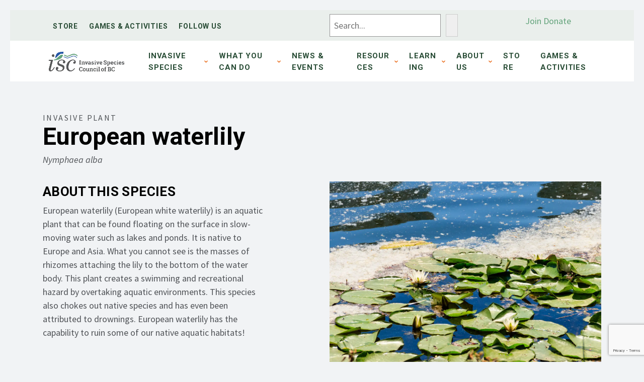

--- FILE ---
content_type: text/html; charset=UTF-8
request_url: https://bcinvasives.ca/invasives/european-waterlily/
body_size: 36249
content:
<!doctype html>
<html lang="en-US" class="no-js">

<head>
	<meta charset="UTF-8">
	<meta name="viewport" content="width=device-width, initial-scale=1">
	<link rel="profile" href="https://gmpg.org/xfn/11">
	<link rel="preconnect" href="https://fonts.gstatic.com">
	<link rel="manifest" href="https://bcinvasives.ca/wp-content/themes/iscbc-theme/assets/img/site.webmanifest" />
	<link rel="apple-touch-icon" href="https://bcinvasives.ca/wp-content/themes/iscbc-theme/assets/img/icon.png" />
	<link href="https://fonts.googleapis.com/css2?family=Roboto:ital,wght@0,100;0,300;0,400;0,500;0,700;0,900;1,100;1,300;1,400;1,500;1,700;1,900&family=Source+Sans+Pro:ital,wght@0,200;0,300;0,400;0,600;0,700;0,900;1,200;1,300;1,400;1,600;1,700;1,900&display=swap" rel="stylesheet">	
	<link rel="stylesheet" href="https://cdnjs.cloudflare.com/ajax/libs/font-awesome/6.4.2/css/all.min.css" />	

	<script>
		// Browser must at the very least support classList https://caniuse.com/#feat=classlist
		document.documentElement.classList.remove("no-js");
	</script>
		<meta name='robots' content='index, follow, max-image-preview:large, max-snippet:-1, max-video-preview:-1' />
	<style>img:is([sizes="auto" i], [sizes^="auto," i]) { contain-intrinsic-size: 3000px 1500px }</style>
	
<!-- Google Tag Manager for WordPress by gtm4wp.com -->
<script data-cfasync="false" data-pagespeed-no-defer>
	var gtm4wp_datalayer_name = "dataLayer";
	var dataLayer = dataLayer || [];
</script>
<!-- End Google Tag Manager for WordPress by gtm4wp.com -->
	<!-- This site is optimized with the Yoast SEO plugin v24.8.1 - https://yoast.com/wordpress/plugins/seo/ -->
	<title>European waterlily - Invasive Species Council of British Columbia</title>
	<link rel="canonical" href="https://bcinvasives.ca/invasives/european-waterlily/" />
	<meta property="og:locale" content="en_US" />
	<meta property="og:type" content="article" />
	<meta property="og:title" content="European waterlily - Invasive Species Council of British Columbia" />
	<meta property="og:description" content="European waterlily (European white waterlily) is an aquatic plant with floating glossy green ‘lily pads’ on the water’s surface and large white flowers. It can be found in slow-moving water such as in lakes and ponds. This plant creates a swimming and recreational hazard by overtaking aquatic environments and choking out native species." />
	<meta property="og:url" content="https://bcinvasives.ca/invasives/european-waterlily/" />
	<meta property="og:site_name" content="Invasive Species Council of British Columbia" />
	<meta property="article:publisher" content="https://www.facebook.com/BCInvasives/" />
	<meta property="article:modified_time" content="2023-06-06T22:54:03+00:00" />
	<meta property="og:image" content="https://bcinvasives.ca/wp-content/uploads/2021/04/European-Waterlily_Nymphaea-alba_Dreamstime-scaled.jpg" />
	<meta property="og:image:width" content="2560" />
	<meta property="og:image:height" content="1707" />
	<meta property="og:image:type" content="image/jpeg" />
	<meta name="twitter:card" content="summary_large_image" />
	<meta name="twitter:site" content="@ISCBC" />
	<script type="application/ld+json" class="yoast-schema-graph">{"@context":"https://schema.org","@graph":[{"@type":"WebPage","@id":"https://bcinvasives.ca/invasives/european-waterlily/","url":"https://bcinvasives.ca/invasives/european-waterlily/","name":"European waterlily - Invasive Species Council of British Columbia","isPartOf":{"@id":"https://bcinvasives.ca/#website"},"primaryImageOfPage":{"@id":"https://bcinvasives.ca/invasives/european-waterlily/#primaryimage"},"image":{"@id":"https://bcinvasives.ca/invasives/european-waterlily/#primaryimage"},"thumbnailUrl":"https://bcinvasives.ca/wp-content/uploads/2021/04/European-Waterlily_Nymphaea-alba_Dreamstime-scaled.jpg","datePublished":"2021-05-01T02:59:22+00:00","dateModified":"2023-06-06T22:54:03+00:00","breadcrumb":{"@id":"https://bcinvasives.ca/invasives/european-waterlily/#breadcrumb"},"inLanguage":"en-US","potentialAction":[{"@type":"ReadAction","target":["https://bcinvasives.ca/invasives/european-waterlily/"]}]},{"@type":"ImageObject","inLanguage":"en-US","@id":"https://bcinvasives.ca/invasives/european-waterlily/#primaryimage","url":"https://bcinvasives.ca/wp-content/uploads/2021/04/European-Waterlily_Nymphaea-alba_Dreamstime-scaled.jpg","contentUrl":"https://bcinvasives.ca/wp-content/uploads/2021/04/European-Waterlily_Nymphaea-alba_Dreamstime-scaled.jpg","width":2560,"height":1707},{"@type":"BreadcrumbList","@id":"https://bcinvasives.ca/invasives/european-waterlily/#breadcrumb","itemListElement":[{"@type":"ListItem","position":1,"name":"Home","item":"https://bcinvasives.ca/"},{"@type":"ListItem","position":2,"name":"European waterlily"}]},{"@type":"WebSite","@id":"https://bcinvasives.ca/#website","url":"https://bcinvasives.ca/","name":"Invasive Species Council of British Columbia","description":"ISCBC","publisher":{"@id":"https://bcinvasives.ca/#organization"},"potentialAction":[{"@type":"SearchAction","target":{"@type":"EntryPoint","urlTemplate":"https://bcinvasives.ca/?s={search_term_string}"},"query-input":{"@type":"PropertyValueSpecification","valueRequired":true,"valueName":"search_term_string"}}],"inLanguage":"en-US"},{"@type":"Organization","@id":"https://bcinvasives.ca/#organization","name":"Invasive Species Council of British Columbia","url":"https://bcinvasives.ca/","logo":{"@type":"ImageObject","inLanguage":"en-US","@id":"https://bcinvasives.ca/#/schema/logo/image/","url":"https://bcinvasives.ca/wp-content/uploads/2021/01/ISCBC-Logo-Horizontal.png","contentUrl":"https://bcinvasives.ca/wp-content/uploads/2021/01/ISCBC-Logo-Horizontal.png","width":269,"height":71,"caption":"Invasive Species Council of British Columbia"},"image":{"@id":"https://bcinvasives.ca/#/schema/logo/image/"},"sameAs":["https://www.facebook.com/BCInvasives/","https://x.com/ISCBC","https://ca.linkedin.com/company/invasive-species-council-of-bc","https://www.youtube.com/user/ISCBC"]}]}</script>
	<!-- / Yoast SEO plugin. -->


<link rel='dns-prefetch' href='//stats.wp.com' />
<link rel="alternate" type="application/rss+xml" title="Invasive Species Council of British Columbia &raquo; Feed" href="https://bcinvasives.ca/feed/" />
<link rel="alternate" type="application/rss+xml" title="Invasive Species Council of British Columbia &raquo; Comments Feed" href="https://bcinvasives.ca/comments/feed/" />
<link rel="alternate" type="text/calendar" title="Invasive Species Council of British Columbia &raquo; iCal Feed" href="https://bcinvasives.ca/isam_events/?ical=1" />
		<!-- This site uses the Google Analytics by MonsterInsights plugin v9.9.0 - Using Analytics tracking - https://www.monsterinsights.com/ -->
							<script src="//www.googletagmanager.com/gtag/js?id=G-9QPGXH5BMJ"  data-cfasync="false" data-wpfc-render="false" async></script>
			<script data-cfasync="false" data-wpfc-render="false">
				var mi_version = '9.9.0';
				var mi_track_user = true;
				var mi_no_track_reason = '';
								var MonsterInsightsDefaultLocations = {"page_location":"https:\/\/bcinvasives.ca\/invasives\/european-waterlily\/"};
								if ( typeof MonsterInsightsPrivacyGuardFilter === 'function' ) {
					var MonsterInsightsLocations = (typeof MonsterInsightsExcludeQuery === 'object') ? MonsterInsightsPrivacyGuardFilter( MonsterInsightsExcludeQuery ) : MonsterInsightsPrivacyGuardFilter( MonsterInsightsDefaultLocations );
				} else {
					var MonsterInsightsLocations = (typeof MonsterInsightsExcludeQuery === 'object') ? MonsterInsightsExcludeQuery : MonsterInsightsDefaultLocations;
				}

								var disableStrs = [
										'ga-disable-G-9QPGXH5BMJ',
									];

				/* Function to detect opted out users */
				function __gtagTrackerIsOptedOut() {
					for (var index = 0; index < disableStrs.length; index++) {
						if (document.cookie.indexOf(disableStrs[index] + '=true') > -1) {
							return true;
						}
					}

					return false;
				}

				/* Disable tracking if the opt-out cookie exists. */
				if (__gtagTrackerIsOptedOut()) {
					for (var index = 0; index < disableStrs.length; index++) {
						window[disableStrs[index]] = true;
					}
				}

				/* Opt-out function */
				function __gtagTrackerOptout() {
					for (var index = 0; index < disableStrs.length; index++) {
						document.cookie = disableStrs[index] + '=true; expires=Thu, 31 Dec 2099 23:59:59 UTC; path=/';
						window[disableStrs[index]] = true;
					}
				}

				if ('undefined' === typeof gaOptout) {
					function gaOptout() {
						__gtagTrackerOptout();
					}
				}
								window.dataLayer = window.dataLayer || [];

				window.MonsterInsightsDualTracker = {
					helpers: {},
					trackers: {},
				};
				if (mi_track_user) {
					function __gtagDataLayer() {
						dataLayer.push(arguments);
					}

					function __gtagTracker(type, name, parameters) {
						if (!parameters) {
							parameters = {};
						}

						if (parameters.send_to) {
							__gtagDataLayer.apply(null, arguments);
							return;
						}

						if (type === 'event') {
														parameters.send_to = monsterinsights_frontend.v4_id;
							var hookName = name;
							if (typeof parameters['event_category'] !== 'undefined') {
								hookName = parameters['event_category'] + ':' + name;
							}

							if (typeof MonsterInsightsDualTracker.trackers[hookName] !== 'undefined') {
								MonsterInsightsDualTracker.trackers[hookName](parameters);
							} else {
								__gtagDataLayer('event', name, parameters);
							}
							
						} else {
							__gtagDataLayer.apply(null, arguments);
						}
					}

					__gtagTracker('js', new Date());
					__gtagTracker('set', {
						'developer_id.dZGIzZG': true,
											});
					if ( MonsterInsightsLocations.page_location ) {
						__gtagTracker('set', MonsterInsightsLocations);
					}
										__gtagTracker('config', 'G-9QPGXH5BMJ', {"forceSSL":"true","link_attribution":"true"} );
										window.gtag = __gtagTracker;										(function () {
						/* https://developers.google.com/analytics/devguides/collection/analyticsjs/ */
						/* ga and __gaTracker compatibility shim. */
						var noopfn = function () {
							return null;
						};
						var newtracker = function () {
							return new Tracker();
						};
						var Tracker = function () {
							return null;
						};
						var p = Tracker.prototype;
						p.get = noopfn;
						p.set = noopfn;
						p.send = function () {
							var args = Array.prototype.slice.call(arguments);
							args.unshift('send');
							__gaTracker.apply(null, args);
						};
						var __gaTracker = function () {
							var len = arguments.length;
							if (len === 0) {
								return;
							}
							var f = arguments[len - 1];
							if (typeof f !== 'object' || f === null || typeof f.hitCallback !== 'function') {
								if ('send' === arguments[0]) {
									var hitConverted, hitObject = false, action;
									if ('event' === arguments[1]) {
										if ('undefined' !== typeof arguments[3]) {
											hitObject = {
												'eventAction': arguments[3],
												'eventCategory': arguments[2],
												'eventLabel': arguments[4],
												'value': arguments[5] ? arguments[5] : 1,
											}
										}
									}
									if ('pageview' === arguments[1]) {
										if ('undefined' !== typeof arguments[2]) {
											hitObject = {
												'eventAction': 'page_view',
												'page_path': arguments[2],
											}
										}
									}
									if (typeof arguments[2] === 'object') {
										hitObject = arguments[2];
									}
									if (typeof arguments[5] === 'object') {
										Object.assign(hitObject, arguments[5]);
									}
									if ('undefined' !== typeof arguments[1].hitType) {
										hitObject = arguments[1];
										if ('pageview' === hitObject.hitType) {
											hitObject.eventAction = 'page_view';
										}
									}
									if (hitObject) {
										action = 'timing' === arguments[1].hitType ? 'timing_complete' : hitObject.eventAction;
										hitConverted = mapArgs(hitObject);
										__gtagTracker('event', action, hitConverted);
									}
								}
								return;
							}

							function mapArgs(args) {
								var arg, hit = {};
								var gaMap = {
									'eventCategory': 'event_category',
									'eventAction': 'event_action',
									'eventLabel': 'event_label',
									'eventValue': 'event_value',
									'nonInteraction': 'non_interaction',
									'timingCategory': 'event_category',
									'timingVar': 'name',
									'timingValue': 'value',
									'timingLabel': 'event_label',
									'page': 'page_path',
									'location': 'page_location',
									'title': 'page_title',
									'referrer' : 'page_referrer',
								};
								for (arg in args) {
																		if (!(!args.hasOwnProperty(arg) || !gaMap.hasOwnProperty(arg))) {
										hit[gaMap[arg]] = args[arg];
									} else {
										hit[arg] = args[arg];
									}
								}
								return hit;
							}

							try {
								f.hitCallback();
							} catch (ex) {
							}
						};
						__gaTracker.create = newtracker;
						__gaTracker.getByName = newtracker;
						__gaTracker.getAll = function () {
							return [];
						};
						__gaTracker.remove = noopfn;
						__gaTracker.loaded = true;
						window['__gaTracker'] = __gaTracker;
					})();
									} else {
										console.log("");
					(function () {
						function __gtagTracker() {
							return null;
						}

						window['__gtagTracker'] = __gtagTracker;
						window['gtag'] = __gtagTracker;
					})();
									}
			</script>
			
							<!-- / Google Analytics by MonsterInsights -->
		<script>
window._wpemojiSettings = {"baseUrl":"https:\/\/s.w.org\/images\/core\/emoji\/16.0.1\/72x72\/","ext":".png","svgUrl":"https:\/\/s.w.org\/images\/core\/emoji\/16.0.1\/svg\/","svgExt":".svg","source":{"concatemoji":"https:\/\/bcinvasives.ca\/wp-includes\/js\/wp-emoji-release.min.js?ver=ac45caf5c8eef8782fac89c1ebfe6647"}};
/*! This file is auto-generated */
!function(s,n){var o,i,e;function c(e){try{var t={supportTests:e,timestamp:(new Date).valueOf()};sessionStorage.setItem(o,JSON.stringify(t))}catch(e){}}function p(e,t,n){e.clearRect(0,0,e.canvas.width,e.canvas.height),e.fillText(t,0,0);var t=new Uint32Array(e.getImageData(0,0,e.canvas.width,e.canvas.height).data),a=(e.clearRect(0,0,e.canvas.width,e.canvas.height),e.fillText(n,0,0),new Uint32Array(e.getImageData(0,0,e.canvas.width,e.canvas.height).data));return t.every(function(e,t){return e===a[t]})}function u(e,t){e.clearRect(0,0,e.canvas.width,e.canvas.height),e.fillText(t,0,0);for(var n=e.getImageData(16,16,1,1),a=0;a<n.data.length;a++)if(0!==n.data[a])return!1;return!0}function f(e,t,n,a){switch(t){case"flag":return n(e,"\ud83c\udff3\ufe0f\u200d\u26a7\ufe0f","\ud83c\udff3\ufe0f\u200b\u26a7\ufe0f")?!1:!n(e,"\ud83c\udde8\ud83c\uddf6","\ud83c\udde8\u200b\ud83c\uddf6")&&!n(e,"\ud83c\udff4\udb40\udc67\udb40\udc62\udb40\udc65\udb40\udc6e\udb40\udc67\udb40\udc7f","\ud83c\udff4\u200b\udb40\udc67\u200b\udb40\udc62\u200b\udb40\udc65\u200b\udb40\udc6e\u200b\udb40\udc67\u200b\udb40\udc7f");case"emoji":return!a(e,"\ud83e\udedf")}return!1}function g(e,t,n,a){var r="undefined"!=typeof WorkerGlobalScope&&self instanceof WorkerGlobalScope?new OffscreenCanvas(300,150):s.createElement("canvas"),o=r.getContext("2d",{willReadFrequently:!0}),i=(o.textBaseline="top",o.font="600 32px Arial",{});return e.forEach(function(e){i[e]=t(o,e,n,a)}),i}function t(e){var t=s.createElement("script");t.src=e,t.defer=!0,s.head.appendChild(t)}"undefined"!=typeof Promise&&(o="wpEmojiSettingsSupports",i=["flag","emoji"],n.supports={everything:!0,everythingExceptFlag:!0},e=new Promise(function(e){s.addEventListener("DOMContentLoaded",e,{once:!0})}),new Promise(function(t){var n=function(){try{var e=JSON.parse(sessionStorage.getItem(o));if("object"==typeof e&&"number"==typeof e.timestamp&&(new Date).valueOf()<e.timestamp+604800&&"object"==typeof e.supportTests)return e.supportTests}catch(e){}return null}();if(!n){if("undefined"!=typeof Worker&&"undefined"!=typeof OffscreenCanvas&&"undefined"!=typeof URL&&URL.createObjectURL&&"undefined"!=typeof Blob)try{var e="postMessage("+g.toString()+"("+[JSON.stringify(i),f.toString(),p.toString(),u.toString()].join(",")+"));",a=new Blob([e],{type:"text/javascript"}),r=new Worker(URL.createObjectURL(a),{name:"wpTestEmojiSupports"});return void(r.onmessage=function(e){c(n=e.data),r.terminate(),t(n)})}catch(e){}c(n=g(i,f,p,u))}t(n)}).then(function(e){for(var t in e)n.supports[t]=e[t],n.supports.everything=n.supports.everything&&n.supports[t],"flag"!==t&&(n.supports.everythingExceptFlag=n.supports.everythingExceptFlag&&n.supports[t]);n.supports.everythingExceptFlag=n.supports.everythingExceptFlag&&!n.supports.flag,n.DOMReady=!1,n.readyCallback=function(){n.DOMReady=!0}}).then(function(){return e}).then(function(){var e;n.supports.everything||(n.readyCallback(),(e=n.source||{}).concatemoji?t(e.concatemoji):e.wpemoji&&e.twemoji&&(t(e.twemoji),t(e.wpemoji)))}))}((window,document),window._wpemojiSettings);
</script>
<style id='wp-emoji-styles-inline-css'>

	img.wp-smiley, img.emoji {
		display: inline !important;
		border: none !important;
		box-shadow: none !important;
		height: 1em !important;
		width: 1em !important;
		margin: 0 0.07em !important;
		vertical-align: -0.1em !important;
		background: none !important;
		padding: 0 !important;
	}
</style>
<link rel='stylesheet' id='wp-block-library-css' href='https://bcinvasives.ca/wp-includes/css/dist/block-library/style.min.css?ver=ac45caf5c8eef8782fac89c1ebfe6647' media='all' />
<style id='wp-block-library-theme-inline-css'>
.wp-block-audio :where(figcaption){color:#555;font-size:13px;text-align:center}.is-dark-theme .wp-block-audio :where(figcaption){color:#ffffffa6}.wp-block-audio{margin:0 0 1em}.wp-block-code{border:1px solid #ccc;border-radius:4px;font-family:Menlo,Consolas,monaco,monospace;padding:.8em 1em}.wp-block-embed :where(figcaption){color:#555;font-size:13px;text-align:center}.is-dark-theme .wp-block-embed :where(figcaption){color:#ffffffa6}.wp-block-embed{margin:0 0 1em}.blocks-gallery-caption{color:#555;font-size:13px;text-align:center}.is-dark-theme .blocks-gallery-caption{color:#ffffffa6}:root :where(.wp-block-image figcaption){color:#555;font-size:13px;text-align:center}.is-dark-theme :root :where(.wp-block-image figcaption){color:#ffffffa6}.wp-block-image{margin:0 0 1em}.wp-block-pullquote{border-bottom:4px solid;border-top:4px solid;color:currentColor;margin-bottom:1.75em}.wp-block-pullquote cite,.wp-block-pullquote footer,.wp-block-pullquote__citation{color:currentColor;font-size:.8125em;font-style:normal;text-transform:uppercase}.wp-block-quote{border-left:.25em solid;margin:0 0 1.75em;padding-left:1em}.wp-block-quote cite,.wp-block-quote footer{color:currentColor;font-size:.8125em;font-style:normal;position:relative}.wp-block-quote:where(.has-text-align-right){border-left:none;border-right:.25em solid;padding-left:0;padding-right:1em}.wp-block-quote:where(.has-text-align-center){border:none;padding-left:0}.wp-block-quote.is-large,.wp-block-quote.is-style-large,.wp-block-quote:where(.is-style-plain){border:none}.wp-block-search .wp-block-search__label{font-weight:700}.wp-block-search__button{border:1px solid #ccc;padding:.375em .625em}:where(.wp-block-group.has-background){padding:1.25em 2.375em}.wp-block-separator.has-css-opacity{opacity:.4}.wp-block-separator{border:none;border-bottom:2px solid;margin-left:auto;margin-right:auto}.wp-block-separator.has-alpha-channel-opacity{opacity:1}.wp-block-separator:not(.is-style-wide):not(.is-style-dots){width:100px}.wp-block-separator.has-background:not(.is-style-dots){border-bottom:none;height:1px}.wp-block-separator.has-background:not(.is-style-wide):not(.is-style-dots){height:2px}.wp-block-table{margin:0 0 1em}.wp-block-table td,.wp-block-table th{word-break:normal}.wp-block-table :where(figcaption){color:#555;font-size:13px;text-align:center}.is-dark-theme .wp-block-table :where(figcaption){color:#ffffffa6}.wp-block-video :where(figcaption){color:#555;font-size:13px;text-align:center}.is-dark-theme .wp-block-video :where(figcaption){color:#ffffffa6}.wp-block-video{margin:0 0 1em}:root :where(.wp-block-template-part.has-background){margin-bottom:0;margin-top:0;padding:1.25em 2.375em}
</style>
<style id='classic-theme-styles-inline-css'>
/*! This file is auto-generated */
.wp-block-button__link{color:#fff;background-color:#32373c;border-radius:9999px;box-shadow:none;text-decoration:none;padding:calc(.667em + 2px) calc(1.333em + 2px);font-size:1.125em}.wp-block-file__button{background:#32373c;color:#fff;text-decoration:none}
</style>
<link rel='stylesheet' id='gutestrap-style-css-css' href='https://bcinvasives.ca/wp-content/plugins/gutestrap/dist/blocks.style.build.css?ver=1706076266' media='all' />
<style id='boldblocks-icon-separator-style-inline-css'>
.wp-block-boldblocks-icon-separator{width:100%}.wp-block-boldblocks-icon-separator[style*="--bb--margin-top--sm"]{margin-top:var(--bb--margin-top--sm)!important}@media(min-width:768px){.wp-block-boldblocks-icon-separator[style*="--bb--margin-top--md"]{margin-top:var(--bb--margin-top--md)!important}}@media(min-width:1024px){.wp-block-boldblocks-icon-separator[style*="--bb--margin-top--lg"]{margin-top:var(--bb--margin-top--lg)!important}}.wp-block-boldblocks-icon-separator[style*="--bb--margin-bottom--sm"]{margin-bottom:var(--bb--margin-bottom--sm)!important}@media(min-width:768px){.wp-block-boldblocks-icon-separator[style*="--bb--margin-bottom--md"]{margin-bottom:var(--bb--margin-bottom--md)!important}}@media(min-width:1024px){.wp-block-boldblocks-icon-separator[style*="--bb--margin-bottom--lg"]{margin-bottom:var(--bb--margin-bottom--lg)!important}}.wp-block-boldblocks-icon-separator__inner{align-items:center;display:flex}.wp-block-boldblocks-icon-separator__inner[style*="--bb--width--sm"]{width:var(--bb--width--sm)}@media(min-width:768px){.wp-block-boldblocks-icon-separator__inner[style*="--bb--width--md"]{width:var(--bb--width--md)}}@media(min-width:1024px){.wp-block-boldblocks-icon-separator__inner[style*="--bb--width--lg"]{width:var(--bb--width--lg)}}.wp-block-boldblocks-icon-separator__inner:after,.wp-block-boldblocks-icon-separator__inner:before{border-top:var(--bb-border);content:"";flex:1}.wp-block-boldblocks-icon-separator__inner[style*=solid]:after,.wp-block-boldblocks-icon-separator__inner[style*=solid]:before{border-radius:10rem}.wp-block-boldblocks-icon-separator__inner svg{display:block;height:auto;margin:0 var(--bb--icon-spacing,1em);width:var(--bb--icon-width,1em)}.wp-block-boldblocks-icon-separator__inner[style*="--bb--icon-fill-color"] svg,.wp-block-boldblocks-icon-separator__inner[style*="--bb--icon-fill-color"] svg *{fill:var(--bb--icon-fill-color)!important}.wp-block-boldblocks-icon-separator__inner[style*="--bb--icon-stroke-color"] svg,.wp-block-boldblocks-icon-separator__inner[style*="--bb--icon-stroke-color"] svg *{stroke:var(--bb--icon-stroke-color,currentColor)!important}.wp-block-boldblocks-icon-separator__inner.icon-left:before{display:none}.wp-block-boldblocks-icon-separator__inner.icon-left svg{margin-left:0}.wp-block-boldblocks-icon-separator__inner.icon-right:after{display:none}.wp-block-boldblocks-icon-separator__inner.icon-right svg{margin-right:0}.wp-block-boldblocks-icon-separator__inner.is-align-center{margin-left:auto;margin-right:auto}.wp-block-boldblocks-icon-separator__inner.is-align-left{margin-right:auto}.wp-block-boldblocks-icon-separator__inner.is-align-right{margin-left:auto}

</style>
<link rel='stylesheet' id='jetpack-layout-grid-css' href='https://bcinvasives.ca/wp-content/plugins/layout-grid/style.css?ver=1706076266' media='all' />
<link rel='stylesheet' id='plethoraplugins-tabs-style-css' href='https://bcinvasives.ca/wp-content/plugins/plethora-tabs-accordions/build/style-index.css?ver=2.0' media='all' />
<link rel='stylesheet' id='wp-components-css' href='https://bcinvasives.ca/wp-includes/css/dist/components/style.min.css?ver=ac45caf5c8eef8782fac89c1ebfe6647' media='all' />
<link rel='stylesheet' id='wp-preferences-css' href='https://bcinvasives.ca/wp-includes/css/dist/preferences/style.min.css?ver=ac45caf5c8eef8782fac89c1ebfe6647' media='all' />
<link rel='stylesheet' id='wp-block-editor-css' href='https://bcinvasives.ca/wp-includes/css/dist/block-editor/style.min.css?ver=ac45caf5c8eef8782fac89c1ebfe6647' media='all' />
<link rel='stylesheet' id='popup-maker-block-library-style-css' href='https://bcinvasives.ca/wp-content/plugins/popup-maker/dist/packages/block-library-style.css?ver=dbea705cfafe089d65f1' media='all' />
<link rel='stylesheet' id='mediaelement-css' href='https://bcinvasives.ca/wp-includes/js/mediaelement/mediaelementplayer-legacy.min.css?ver=4.2.17' media='all' />
<link rel='stylesheet' id='wp-mediaelement-css' href='https://bcinvasives.ca/wp-includes/js/mediaelement/wp-mediaelement.min.css?ver=ac45caf5c8eef8782fac89c1ebfe6647' media='all' />
<style id='jetpack-sharing-buttons-style-inline-css'>
.jetpack-sharing-buttons__services-list{display:flex;flex-direction:row;flex-wrap:wrap;gap:0;list-style-type:none;margin:5px;padding:0}.jetpack-sharing-buttons__services-list.has-small-icon-size{font-size:12px}.jetpack-sharing-buttons__services-list.has-normal-icon-size{font-size:16px}.jetpack-sharing-buttons__services-list.has-large-icon-size{font-size:24px}.jetpack-sharing-buttons__services-list.has-huge-icon-size{font-size:36px}@media print{.jetpack-sharing-buttons__services-list{display:none!important}}.editor-styles-wrapper .wp-block-jetpack-sharing-buttons{gap:0;padding-inline-start:0}ul.jetpack-sharing-buttons__services-list.has-background{padding:1.25em 2.375em}
</style>
<style id='global-styles-inline-css'>
:root{--wp--preset--aspect-ratio--square: 1;--wp--preset--aspect-ratio--4-3: 4/3;--wp--preset--aspect-ratio--3-4: 3/4;--wp--preset--aspect-ratio--3-2: 3/2;--wp--preset--aspect-ratio--2-3: 2/3;--wp--preset--aspect-ratio--16-9: 16/9;--wp--preset--aspect-ratio--9-16: 9/16;--wp--preset--color--black: #000;--wp--preset--color--cyan-bluish-gray: #abb8c3;--wp--preset--color--white: #fff;--wp--preset--color--pale-pink: #f78da7;--wp--preset--color--vivid-red: #cf2e2e;--wp--preset--color--luminous-vivid-orange: #ff6900;--wp--preset--color--luminous-vivid-amber: #fcb900;--wp--preset--color--light-green-cyan: #7bdcb5;--wp--preset--color--vivid-green-cyan: #00d084;--wp--preset--color--pale-cyan-blue: #8ed1fc;--wp--preset--color--vivid-cyan-blue: #0693e3;--wp--preset--color--vivid-purple: #9b51e0;--wp--preset--color--blue: #2759a8;--wp--preset--color--light-blue: #487bbf;--wp--preset--color--background-blue: #e3e8f0;--wp--preset--color--orange: #f47929;--wp--preset--color--green: #63a37b;--wp--preset--color--light-green: #73b893;--wp--preset--color--background-green: #eaefec;--wp--preset--color--lime: #bfd22b;--wp--preset--color--off-black: #2b2c30;--wp--preset--color--dark-grey: #4f5256;--wp--preset--color--medium-grey: #909294;--wp--preset--color--light-grey: #e0e2e2;--wp--preset--color--off-white: #f3f4f6;--wp--preset--gradient--vivid-cyan-blue-to-vivid-purple: linear-gradient(135deg,rgba(6,147,227,1) 0%,rgb(155,81,224) 100%);--wp--preset--gradient--light-green-cyan-to-vivid-green-cyan: linear-gradient(135deg,rgb(122,220,180) 0%,rgb(0,208,130) 100%);--wp--preset--gradient--luminous-vivid-amber-to-luminous-vivid-orange: linear-gradient(135deg,rgba(252,185,0,1) 0%,rgba(255,105,0,1) 100%);--wp--preset--gradient--luminous-vivid-orange-to-vivid-red: linear-gradient(135deg,rgba(255,105,0,1) 0%,rgb(207,46,46) 100%);--wp--preset--gradient--very-light-gray-to-cyan-bluish-gray: linear-gradient(135deg,rgb(238,238,238) 0%,rgb(169,184,195) 100%);--wp--preset--gradient--cool-to-warm-spectrum: linear-gradient(135deg,rgb(74,234,220) 0%,rgb(151,120,209) 20%,rgb(207,42,186) 40%,rgb(238,44,130) 60%,rgb(251,105,98) 80%,rgb(254,248,76) 100%);--wp--preset--gradient--blush-light-purple: linear-gradient(135deg,rgb(255,206,236) 0%,rgb(152,150,240) 100%);--wp--preset--gradient--blush-bordeaux: linear-gradient(135deg,rgb(254,205,165) 0%,rgb(254,45,45) 50%,rgb(107,0,62) 100%);--wp--preset--gradient--luminous-dusk: linear-gradient(135deg,rgb(255,203,112) 0%,rgb(199,81,192) 50%,rgb(65,88,208) 100%);--wp--preset--gradient--pale-ocean: linear-gradient(135deg,rgb(255,245,203) 0%,rgb(182,227,212) 50%,rgb(51,167,181) 100%);--wp--preset--gradient--electric-grass: linear-gradient(135deg,rgb(202,248,128) 0%,rgb(113,206,126) 100%);--wp--preset--gradient--midnight: linear-gradient(135deg,rgb(2,3,129) 0%,rgb(40,116,252) 100%);--wp--preset--font-size--small: 13px;--wp--preset--font-size--medium: 20px;--wp--preset--font-size--large: 36px;--wp--preset--font-size--x-large: 42px;--wp--preset--font-size--xxs: 10px;--wp--preset--font-size--xs: 14px;--wp--preset--font-size--sm: 16px;--wp--preset--font-size--regular: 18px;--wp--preset--font-size--md: 20px;--wp--preset--font-size--lg: 22px;--wp--preset--font-size--xl: 25px;--wp--preset--spacing--20: 0.44rem;--wp--preset--spacing--30: 0.67rem;--wp--preset--spacing--40: 1rem;--wp--preset--spacing--50: 1.5rem;--wp--preset--spacing--60: 2.25rem;--wp--preset--spacing--70: 3.38rem;--wp--preset--spacing--80: 5.06rem;--wp--preset--shadow--natural: 6px 6px 9px rgba(0, 0, 0, 0.2);--wp--preset--shadow--deep: 12px 12px 50px rgba(0, 0, 0, 0.4);--wp--preset--shadow--sharp: 6px 6px 0px rgba(0, 0, 0, 0.2);--wp--preset--shadow--outlined: 6px 6px 0px -3px rgba(255, 255, 255, 1), 6px 6px rgba(0, 0, 0, 1);--wp--preset--shadow--crisp: 6px 6px 0px rgba(0, 0, 0, 1);}:where(.is-layout-flex){gap: 0.5em;}:where(.is-layout-grid){gap: 0.5em;}body .is-layout-flex{display: flex;}.is-layout-flex{flex-wrap: wrap;align-items: center;}.is-layout-flex > :is(*, div){margin: 0;}body .is-layout-grid{display: grid;}.is-layout-grid > :is(*, div){margin: 0;}:where(.wp-block-columns.is-layout-flex){gap: 2em;}:where(.wp-block-columns.is-layout-grid){gap: 2em;}:where(.wp-block-post-template.is-layout-flex){gap: 1.25em;}:where(.wp-block-post-template.is-layout-grid){gap: 1.25em;}.has-black-color{color: var(--wp--preset--color--black) !important;}.has-cyan-bluish-gray-color{color: var(--wp--preset--color--cyan-bluish-gray) !important;}.has-white-color{color: var(--wp--preset--color--white) !important;}.has-pale-pink-color{color: var(--wp--preset--color--pale-pink) !important;}.has-vivid-red-color{color: var(--wp--preset--color--vivid-red) !important;}.has-luminous-vivid-orange-color{color: var(--wp--preset--color--luminous-vivid-orange) !important;}.has-luminous-vivid-amber-color{color: var(--wp--preset--color--luminous-vivid-amber) !important;}.has-light-green-cyan-color{color: var(--wp--preset--color--light-green-cyan) !important;}.has-vivid-green-cyan-color{color: var(--wp--preset--color--vivid-green-cyan) !important;}.has-pale-cyan-blue-color{color: var(--wp--preset--color--pale-cyan-blue) !important;}.has-vivid-cyan-blue-color{color: var(--wp--preset--color--vivid-cyan-blue) !important;}.has-vivid-purple-color{color: var(--wp--preset--color--vivid-purple) !important;}.has-black-background-color{background-color: var(--wp--preset--color--black) !important;}.has-cyan-bluish-gray-background-color{background-color: var(--wp--preset--color--cyan-bluish-gray) !important;}.has-white-background-color{background-color: var(--wp--preset--color--white) !important;}.has-pale-pink-background-color{background-color: var(--wp--preset--color--pale-pink) !important;}.has-vivid-red-background-color{background-color: var(--wp--preset--color--vivid-red) !important;}.has-luminous-vivid-orange-background-color{background-color: var(--wp--preset--color--luminous-vivid-orange) !important;}.has-luminous-vivid-amber-background-color{background-color: var(--wp--preset--color--luminous-vivid-amber) !important;}.has-light-green-cyan-background-color{background-color: var(--wp--preset--color--light-green-cyan) !important;}.has-vivid-green-cyan-background-color{background-color: var(--wp--preset--color--vivid-green-cyan) !important;}.has-pale-cyan-blue-background-color{background-color: var(--wp--preset--color--pale-cyan-blue) !important;}.has-vivid-cyan-blue-background-color{background-color: var(--wp--preset--color--vivid-cyan-blue) !important;}.has-vivid-purple-background-color{background-color: var(--wp--preset--color--vivid-purple) !important;}.has-black-border-color{border-color: var(--wp--preset--color--black) !important;}.has-cyan-bluish-gray-border-color{border-color: var(--wp--preset--color--cyan-bluish-gray) !important;}.has-white-border-color{border-color: var(--wp--preset--color--white) !important;}.has-pale-pink-border-color{border-color: var(--wp--preset--color--pale-pink) !important;}.has-vivid-red-border-color{border-color: var(--wp--preset--color--vivid-red) !important;}.has-luminous-vivid-orange-border-color{border-color: var(--wp--preset--color--luminous-vivid-orange) !important;}.has-luminous-vivid-amber-border-color{border-color: var(--wp--preset--color--luminous-vivid-amber) !important;}.has-light-green-cyan-border-color{border-color: var(--wp--preset--color--light-green-cyan) !important;}.has-vivid-green-cyan-border-color{border-color: var(--wp--preset--color--vivid-green-cyan) !important;}.has-pale-cyan-blue-border-color{border-color: var(--wp--preset--color--pale-cyan-blue) !important;}.has-vivid-cyan-blue-border-color{border-color: var(--wp--preset--color--vivid-cyan-blue) !important;}.has-vivid-purple-border-color{border-color: var(--wp--preset--color--vivid-purple) !important;}.has-vivid-cyan-blue-to-vivid-purple-gradient-background{background: var(--wp--preset--gradient--vivid-cyan-blue-to-vivid-purple) !important;}.has-light-green-cyan-to-vivid-green-cyan-gradient-background{background: var(--wp--preset--gradient--light-green-cyan-to-vivid-green-cyan) !important;}.has-luminous-vivid-amber-to-luminous-vivid-orange-gradient-background{background: var(--wp--preset--gradient--luminous-vivid-amber-to-luminous-vivid-orange) !important;}.has-luminous-vivid-orange-to-vivid-red-gradient-background{background: var(--wp--preset--gradient--luminous-vivid-orange-to-vivid-red) !important;}.has-very-light-gray-to-cyan-bluish-gray-gradient-background{background: var(--wp--preset--gradient--very-light-gray-to-cyan-bluish-gray) !important;}.has-cool-to-warm-spectrum-gradient-background{background: var(--wp--preset--gradient--cool-to-warm-spectrum) !important;}.has-blush-light-purple-gradient-background{background: var(--wp--preset--gradient--blush-light-purple) !important;}.has-blush-bordeaux-gradient-background{background: var(--wp--preset--gradient--blush-bordeaux) !important;}.has-luminous-dusk-gradient-background{background: var(--wp--preset--gradient--luminous-dusk) !important;}.has-pale-ocean-gradient-background{background: var(--wp--preset--gradient--pale-ocean) !important;}.has-electric-grass-gradient-background{background: var(--wp--preset--gradient--electric-grass) !important;}.has-midnight-gradient-background{background: var(--wp--preset--gradient--midnight) !important;}.has-small-font-size{font-size: var(--wp--preset--font-size--small) !important;}.has-medium-font-size{font-size: var(--wp--preset--font-size--medium) !important;}.has-large-font-size{font-size: var(--wp--preset--font-size--large) !important;}.has-x-large-font-size{font-size: var(--wp--preset--font-size--x-large) !important;}
:where(.wp-block-post-template.is-layout-flex){gap: 1.25em;}:where(.wp-block-post-template.is-layout-grid){gap: 1.25em;}
:where(.wp-block-columns.is-layout-flex){gap: 2em;}:where(.wp-block-columns.is-layout-grid){gap: 2em;}
:root :where(.wp-block-pullquote){font-size: 1.5em;line-height: 1.6;}
</style>
<link rel='stylesheet' id='all-in-one-event-calendar-theme-css' href='https://bcinvasives.ca/wp-content/plugins/all-in-one-event-calendar/apiki/dist/styles/theme.css?ver=1706076265' media='all' />
<link rel='stylesheet' id='dashicons-css' href='https://bcinvasives.ca/wp-includes/css/dashicons.min.css?ver=ac45caf5c8eef8782fac89c1ebfe6647' media='all' />
<link rel='stylesheet' id='rmp-menu-styles-css' href='https://bcinvasives.ca/wp-content/uploads/rmp-menu/css/rmp-menu.css?ver=14.56.52' media='all' />
<link rel='stylesheet' id='bodhi-svgs-attachment-css' href='https://bcinvasives.ca/wp-content/plugins/svg-support/css/svgs-attachment.css' media='all' />
<link rel='stylesheet' id='wpforms-form-locker-frontend-css' href='https://bcinvasives.ca/wp-content/plugins/wpforms-form-locker/assets/css/frontend.min.css?ver=2.8.0' media='all' />
<link rel='stylesheet' id='iscbc-styles-css' href='https://bcinvasives.ca/wp-content/themes/iscbc-theme/assets/css/theme.min.css?ver=1.0.0.1741990299' media='all' />
<link rel='stylesheet' id='iscbc-theme-style-css' href='https://bcinvasives.ca/wp-content/themes/iscbc-theme/style.css?ver=1.0.348' media='all' />
<link rel='stylesheet' id='tablepress-default-css' href='https://bcinvasives.ca/wp-content/plugins/tablepress/css/build/default.css?ver=3.2.3' media='all' />
<link rel='stylesheet' id='popup-maker-site-css' href='//bcinvasives.ca/wp-content/uploads/pum/pum-site-styles.css?generated=1765575355&#038;ver=1.21.5' media='all' />
<style></style><script src="https://bcinvasives.ca/wp-content/plugins/svg-support/vendor/DOMPurify/DOMPurify.min.js?ver=2.5.8" id="bodhi-dompurify-library-js"></script>
<script src="https://bcinvasives.ca/wp-content/plugins/google-analytics-for-wordpress/assets/js/frontend-gtag.min.js?ver=9.9.0" id="monsterinsights-frontend-script-js" async data-wp-strategy="async"></script>
<script data-cfasync="false" data-wpfc-render="false" id='monsterinsights-frontend-script-js-extra'>var monsterinsights_frontend = {"js_events_tracking":"true","download_extensions":"doc,pdf,ppt,zip,xls,docx,pptx,xlsx","inbound_paths":"[{\"path\":\"\\\/go\\\/\",\"label\":\"affiliate\"},{\"path\":\"\\\/recommend\\\/\",\"label\":\"affiliate\"}]","home_url":"https:\/\/bcinvasives.ca","hash_tracking":"false","v4_id":"G-9QPGXH5BMJ"};</script>
<script src="https://bcinvasives.ca/wp-includes/js/jquery/jquery.min.js?ver=3.7.1" id="jquery-core-js"></script>
<script src="https://bcinvasives.ca/wp-includes/js/jquery/jquery-migrate.min.js?ver=3.4.1" id="jquery-migrate-js"></script>
<script src="https://bcinvasives.ca/wp-content/themes/iscbc-theme/assets/js/gsap/gsap.min.js?ver=ac45caf5c8eef8782fac89c1ebfe6647" id="gsap-js"></script>
<script src="https://bcinvasives.ca/wp-content/themes/iscbc-theme/assets/js/gsap/ScrollTrigger.min.js?ver=ac45caf5c8eef8782fac89c1ebfe6647" id="scrolltrigger-js"></script>
<script src="https://bcinvasives.ca/wp-content/themes/iscbc-theme/assets/js/d3.v5.min.js?ver=ac45caf5c8eef8782fac89c1ebfe6647" id="d3-js"></script>
<script src="https://bcinvasives.ca/wp-content/themes/iscbc-theme/assets/js/jquery.magnific-popup.min.js?ver=ac45caf5c8eef8782fac89c1ebfe6647" id="magnific-popup-js"></script>
<script id="bodhi_svg_inline-js-before">
var cssTarget = "img.inline-svg"; var ForceInlineSVGActive = "false";
</script>
<script src="https://bcinvasives.ca/wp-content/plugins/svg-support/js/min/svgs-inline-min.js?ver=1.0.0" id="bodhi_svg_inline-js"></script>
<link rel="https://api.w.org/" href="https://bcinvasives.ca/wp-json/" /><link rel="alternate" title="JSON" type="application/json" href="https://bcinvasives.ca/wp-json/wp/v2/invasive_species/6193" /><link rel="EditURI" type="application/rsd+xml" title="RSD" href="https://bcinvasives.ca/xmlrpc.php?rsd" />

<link rel='shortlink' href='https://bcinvasives.ca/?p=6193' />
<link rel="alternate" title="oEmbed (JSON)" type="application/json+oembed" href="https://bcinvasives.ca/wp-json/oembed/1.0/embed?url=https%3A%2F%2Fbcinvasives.ca%2Finvasives%2Feuropean-waterlily%2F" />
<link rel="alternate" title="oEmbed (XML)" type="text/xml+oembed" href="https://bcinvasives.ca/wp-json/oembed/1.0/embed?url=https%3A%2F%2Fbcinvasives.ca%2Finvasives%2Feuropean-waterlily%2F&#038;format=xml" />
<script type="module" crossorigin src="https://iscbc-map-api.ambientnet.com/map/assets/index.js"></script>
<link rel="stylesheet" href="https://iscbc-map-api.ambientnet.com/map/assets/index.css"><meta name="tec-api-version" content="v1"><meta name="tec-api-origin" content="https://bcinvasives.ca"><link rel="alternate" href="https://bcinvasives.ca/wp-json/tribe/events/v1/" />	<style>img#wpstats{display:none}</style>
		
<!-- Google Tag Manager for WordPress by gtm4wp.com -->
<!-- GTM Container placement set to footer -->
<script data-cfasync="false" data-pagespeed-no-defer>
	var dataLayer_content = {"pagePostType":"invasive_species","pagePostType2":"single-invasive_species","pagePostAuthor":"Lisa Houle"};
	dataLayer.push( dataLayer_content );
</script>
<script data-cfasync="false" data-pagespeed-no-defer>
(function(w,d,s,l,i){w[l]=w[l]||[];w[l].push({'gtm.start':
new Date().getTime(),event:'gtm.js'});var f=d.getElementsByTagName(s)[0],
j=d.createElement(s),dl=l!='dataLayer'?'&l='+l:'';j.async=true;j.src=
'//www.googletagmanager.com/gtm.js?id='+i+dl;f.parentNode.insertBefore(j,f);
})(window,document,'script','dataLayer','GTM-5RBBPG8');
</script>
<!-- End Google Tag Manager for WordPress by gtm4wp.com -->
		<script>
		(function(h,o,t,j,a,r){
			h.hj=h.hj||function(){(h.hj.q=h.hj.q||[]).push(arguments)};
			h._hjSettings={hjid:3242801,hjsv:5};
			a=o.getElementsByTagName('head')[0];
			r=o.createElement('script');r.async=1;
			r.src=t+h._hjSettings.hjid+j+h._hjSettings.hjsv;
			a.appendChild(r);
		})(window,document,'//static.hotjar.com/c/hotjar-','.js?sv=');
		</script>
		<meta name="mobile-web-app-capable" content="yes">
<meta name="apple-mobile-web-app-capable" content="yes">
<meta name="apple-mobile-web-app-title" content="Invasive Species Council of British Columbia - ISCBC">
<style>.recentcomments a{display:inline !important;padding:0 !important;margin:0 !important;}</style>	<style type="text/css">
		.site-title,
		.site-description {
			position: absolute;
			clip: rect(1px, 1px, 1px, 1px);
		}

			</style>
<link rel="icon" href="https://bcinvasives.ca/wp-content/uploads/2020/12/cropped-ISCBC-logo-512x512-1-32x32.png" sizes="32x32" />
<link rel="icon" href="https://bcinvasives.ca/wp-content/uploads/2020/12/cropped-ISCBC-logo-512x512-1-192x192.png" sizes="192x192" />
<link rel="apple-touch-icon" href="https://bcinvasives.ca/wp-content/uploads/2020/12/cropped-ISCBC-logo-512x512-1-180x180.png" />
<meta name="msapplication-TileImage" content="https://bcinvasives.ca/wp-content/uploads/2020/12/cropped-ISCBC-logo-512x512-1-270x270.png" />
</head>

<body class="wp-singular invasive_species-template-default single single-invasive_species postid-6193 wp-custom-logo wp-embed-responsive wp-theme-iscbc-theme tribe-no-js group-blog template-single-invasive_species invasive_species-european-waterlily">
				<button type="button"  aria-controls="rmp-container-15559" aria-label="Menu Trigger" id="rmp_menu_trigger-15559"  class="rmp_menu_trigger rmp-menu-trigger-boring">
								<span class="rmp-trigger-box">
									<span class="responsive-menu-pro-inner"></span>
								</span>
					</button>
						<div id="rmp-container-15559" class="rmp-container rmp-container rmp-slide-left">
							<div id="rmp-menu-title-15559" class="rmp-menu-title">
									<span class="rmp-menu-title-link">
										<img class="rmp-menu-title-image" src="https://bcinvasives.ca/wp-content/uploads/2021/01/iscbc-email-logo.png" alt="Invasive Species Council of British Columbia" width="100" height="100" /><span></span>					</span>
							</div>
						<div id="rmp-menu-additional-content-15559" class="rmp-menu-additional-content">
									</div>
			<div id="rmp-menu-wrap-15559" class="rmp-menu-wrap"><ul id="rmp-menu-15559" class="rmp-menu" role="menubar" aria-label="Mobile Menu"><li id="rmp-menu-item-15532" class=" menu-item menu-item-type-post_type menu-item-object-page menu-item-has-children rmp-menu-item rmp-menu-item-has-children rmp-menu-top-level-item" role="none"><a href="https://bcinvasives.ca/invasive-species/" class="rmp-menu-item-link" role="menuitem" data-wpel-link="internal">Invasive Species<div class="rmp-menu-subarrow"><img alt="" src="https://bcinvasives.ca/wp-content/uploads/2023/09/chevron-down.svg" /></div></a><ul aria-label="Invasive Species"
            role="menu" data-depth="2"
            class="rmp-submenu rmp-submenu-depth-1"><li id="rmp-menu-item-10422" class=" menu-item menu-item-type-post_type menu-item-object-page rmp-menu-item rmp-menu-sub-level-item" role="none"><a href="https://bcinvasives.ca/whats-the-big-deal/" class="rmp-menu-item-link" role="menuitem" data-wpel-link="internal">What’s the Big Deal</a></li><li id="rmp-menu-item-204" class=" menu-item menu-item-type-post_type menu-item-object-page rmp-menu-item rmp-menu-sub-level-item" role="none"><a href="https://bcinvasives.ca/take-action/identify/" class="rmp-menu-item-link" role="menuitem" data-wpel-link="internal">Identify Species</a></li><li id="rmp-menu-item-217" class=" menu-item menu-item-type-post_type menu-item-object-page rmp-menu-item rmp-menu-sub-level-item" role="none"><a href="https://bcinvasives.ca/take-action/report/" class="rmp-menu-item-link" role="menuitem" data-wpel-link="internal">Report Invasive Species</a></li><li id="rmp-menu-item-15533" class=" menu-item menu-item-type-post_type menu-item-object-page rmp-menu-item rmp-menu-sub-level-item" role="none"><a href="https://bcinvasives.ca/take-action/why-you-should-care/" class="rmp-menu-item-link" role="menuitem" data-wpel-link="internal">Impacts</a></li><li id="rmp-menu-item-15953" class=" menu-item menu-item-type-post_type menu-item-object-page rmp-menu-item rmp-menu-sub-level-item" role="none"><a href="https://bcinvasives.ca/indigenous-connections/" class="rmp-menu-item-link" role="menuitem" data-wpel-link="internal">Indigenous Connections</a></li><li id="rmp-menu-item-16029" class=" menu-item menu-item-type-post_type menu-item-object-page rmp-menu-item rmp-menu-sub-level-item" role="none"><a href="https://bcinvasives.ca/invasive-species-contacts-in-british-columbia/" class="rmp-menu-item-link" role="menuitem" data-wpel-link="internal">Regional Info</a></li></ul></li><li id="rmp-menu-item-15534" class=" menu-item menu-item-type-custom menu-item-object-custom menu-item-has-children rmp-menu-item rmp-menu-item-has-children rmp-menu-top-level-item" role="none"><a href="#" class="rmp-menu-item-link" role="menuitem">What you can do<div class="rmp-menu-subarrow"><img alt="" src="https://bcinvasives.ca/wp-content/uploads/2023/09/chevron-down.svg" /></div></a><ul aria-label="What you can do"
            role="menu" data-depth="2"
            class="rmp-submenu rmp-submenu-depth-1"><li id="rmp-menu-item-20358" class=" menu-item menu-item-type-post_type menu-item-object-page rmp-menu-item rmp-menu-sub-level-item" role="none"><a href="https://bcinvasives.ca/donate/" class="rmp-menu-item-link" role="menuitem" data-wpel-link="internal">Donate</a></li><li id="rmp-menu-item-19097" class=" menu-item menu-item-type-post_type menu-item-object-page rmp-menu-item rmp-menu-sub-level-item" role="none"><a href="https://bcinvasives.ca/join/" class="rmp-menu-item-link" role="menuitem" data-wpel-link="internal">Become A Member</a></li><li id="rmp-menu-item-15535" class=" menu-item menu-item-type-post_type menu-item-object-page rmp-menu-item rmp-menu-sub-level-item" role="none"><a href="https://bcinvasives.ca/play-your-part/" class="rmp-menu-item-link" role="menuitem" data-wpel-link="internal">Play Your Part</a></li><li id="rmp-menu-item-15889" class=" menu-item menu-item-type-post_type menu-item-object-page rmp-menu-item rmp-menu-sub-level-item" role="none"><a href="https://bcinvasives.ca/take-action/report/" class="rmp-menu-item-link" role="menuitem" data-wpel-link="internal">Observe &#038; Report</a></li><li id="rmp-menu-item-15892" class=" menu-item menu-item-type-post_type menu-item-object-page rmp-menu-item rmp-menu-sub-level-item" role="none"><a href="https://bcinvasives.ca/take-action/community-science/how-to-take-action/" class="rmp-menu-item-link" role="menuitem" data-wpel-link="internal">DIY Projects</a></li><li id="rmp-menu-item-16215" class=" menu-item menu-item-type-post_type menu-item-object-page rmp-menu-item rmp-menu-sub-level-item" role="none"><a href="https://bcinvasives.ca/take-action/community-science/youth-team/" class="rmp-menu-item-link" role="menuitem" data-wpel-link="internal">Volunteer With Us</a></li><li id="rmp-menu-item-15880" class=" menu-item menu-item-type-post_type menu-item-object-page rmp-menu-item rmp-menu-sub-level-item" role="none"><a href="https://bcinvasives.ca/play-your-part/plantwise/grow-me-instead/" class="rmp-menu-item-link" role="menuitem" data-wpel-link="internal">Grow Me Instead</a></li><li id="rmp-menu-item-18250" class=" menu-item menu-item-type-post_type menu-item-object-page rmp-menu-item rmp-menu-sub-level-item" role="none"><a href="https://bcinvasives.ca/iscbc-trailer/" class="rmp-menu-item-link" role="menuitem" data-wpel-link="internal">ISCBC Trailer</a></li></ul></li><li id="rmp-menu-item-15546" class=" menu-item menu-item-type-post_type menu-item-object-page current_page_parent rmp-menu-item rmp-menu-top-level-item" role="none"><a href="https://bcinvasives.ca/news/" class="rmp-menu-item-link" role="menuitem" data-wpel-link="internal">News &#038; Events</a></li><li id="rmp-menu-item-15563" class=" menu-item menu-item-type-post_type menu-item-object-page menu-item-has-children rmp-menu-item rmp-menu-item-has-children rmp-menu-top-level-item" role="none"><a href="https://bcinvasives.ca/resources/" class="rmp-menu-item-link" role="menuitem" data-wpel-link="internal">Resources<div class="rmp-menu-subarrow"><img alt="" src="https://bcinvasives.ca/wp-content/uploads/2023/09/chevron-down.svg" /></div></a><ul aria-label="Resources"
            role="menu" data-depth="2"
            class="rmp-submenu rmp-submenu-depth-1"><li id="rmp-menu-item-396" class=" menu-item menu-item-type-post_type menu-item-object-page rmp-menu-item rmp-menu-sub-level-item" role="none"><a href="https://bcinvasives.ca/resources/publications/" class="rmp-menu-item-link" role="menuitem" data-wpel-link="internal">Resource Library</a></li><li id="rmp-menu-item-16670" class=" menu-item menu-item-type-post_type menu-item-object-page rmp-menu-item rmp-menu-sub-level-item" role="none"><a href="https://bcinvasives.ca/resources/webinar-gallery/" class="rmp-menu-item-link" role="menuitem" data-wpel-link="internal">Webinar Gallery</a></li><li id="rmp-menu-item-16212" class=" menu-item menu-item-type-post_type menu-item-object-page rmp-menu-item rmp-menu-sub-level-item" role="none"><a href="https://bcinvasives.ca/resources/research-collection/" class="rmp-menu-item-link" role="menuitem" data-wpel-link="internal">Research Collection</a></li></ul></li><li id="rmp-menu-item-16716" class=" menu-item menu-item-type-post_type menu-item-object-page menu-item-has-children rmp-menu-item rmp-menu-item-has-children rmp-menu-top-level-item" role="none"><a href="https://bcinvasives.ca/resources/learning-centre/" class="rmp-menu-item-link" role="menuitem" data-wpel-link="internal">Learning<div class="rmp-menu-subarrow"><img alt="" src="https://bcinvasives.ca/wp-content/uploads/2023/09/chevron-down.svg" /></div></a><ul aria-label="Learning"
            role="menu" data-depth="2"
            class="rmp-submenu rmp-submenu-depth-1"><li id="rmp-menu-item-15544" class=" menu-item menu-item-type-post_type menu-item-object-page rmp-menu-item rmp-menu-sub-level-item" role="none"><a href="https://bcinvasives.ca/resources/learning-centre/" class="rmp-menu-item-link" role="menuitem" data-wpel-link="internal">Learning Centre</a></li><li id="rmp-menu-item-15545" class=" menu-item menu-item-type-post_type menu-item-object-page rmp-menu-item rmp-menu-sub-level-item" role="none"><a href="https://bcinvasives.ca/resources/webinar-gallery/" class="rmp-menu-item-link" role="menuitem" data-wpel-link="internal">Videos &#038; Webinars</a></li><li id="rmp-menu-item-400" class=" menu-item menu-item-type-post_type menu-item-object-page rmp-menu-item rmp-menu-sub-level-item" role="none"><a href="https://bcinvasives.ca/for-youth/for-educators/" class="rmp-menu-item-link" role="menuitem" data-wpel-link="internal">For Educators</a></li><li id="rmp-menu-item-401" class=" menu-item menu-item-type-post_type menu-item-object-page rmp-menu-item rmp-menu-sub-level-item" role="none"><a href="https://bcinvasives.ca/for-youth/games-activities/" class="rmp-menu-item-link" role="menuitem" data-wpel-link="internal">Games &#038; Activities</a></li></ul></li><li id="rmp-menu-item-15538" class=" menu-item menu-item-type-post_type menu-item-object-page menu-item-has-children rmp-menu-item rmp-menu-item-has-children rmp-menu-top-level-item" role="none"><a href="https://bcinvasives.ca/about/" class="rmp-menu-item-link" role="menuitem" data-wpel-link="internal">About Us<div class="rmp-menu-subarrow"><img alt="" src="https://bcinvasives.ca/wp-content/uploads/2023/09/chevron-down.svg" /></div></a><ul aria-label="About Us"
            role="menu" data-depth="2"
            class="rmp-submenu rmp-submenu-depth-1"><li id="rmp-menu-item-15539" class=" menu-item menu-item-type-post_type menu-item-object-page rmp-menu-item rmp-menu-sub-level-item" role="none"><a href="https://bcinvasives.ca/about/who-we-are/" class="rmp-menu-item-link" role="menuitem" data-wpel-link="internal">Who We Are</a></li><li id="rmp-menu-item-15540" class=" menu-item menu-item-type-post_type menu-item-object-page rmp-menu-item rmp-menu-sub-level-item" role="none"><a href="https://bcinvasives.ca/about/what-we-do/" class="rmp-menu-item-link" role="menuitem" data-wpel-link="internal">What We Do</a></li><li id="rmp-menu-item-15541" class=" menu-item menu-item-type-post_type menu-item-object-page rmp-menu-item rmp-menu-sub-level-item" role="none"><a href="https://bcinvasives.ca/about/our-networks/" class="rmp-menu-item-link" role="menuitem" data-wpel-link="internal">Our Networks</a></li><li id="rmp-menu-item-15542" class=" menu-item menu-item-type-post_type menu-item-object-page rmp-menu-item rmp-menu-sub-level-item" role="none"><a href="https://bcinvasives.ca/about/careers/" class="rmp-menu-item-link" role="menuitem" data-wpel-link="internal">Careers</a></li></ul></li><li id="rmp-menu-item-15574" class=" menu-item menu-item-type-post_type menu-item-object-page rmp-menu-item rmp-menu-top-level-item" role="none"><a href="https://bcinvasives.ca/resources/store/" class="rmp-menu-item-link" role="menuitem" data-wpel-link="internal">Store</a></li><li id="rmp-menu-item-15575" class=" menu-item menu-item-type-post_type menu-item-object-page rmp-menu-item rmp-menu-top-level-item" role="none"><a href="https://bcinvasives.ca/for-youth/games-activities/" class="rmp-menu-item-link" role="menuitem" data-wpel-link="internal">Games &#038; Activities</a></li></ul></div>			<div id="rmp-search-box-15559" class="rmp-search-box">
					<form action="https://bcinvasives.ca/" class="rmp-search-form" role="search">
						<input type="search" name="s" title="Search" placeholder="Search" class="rmp-search-box">
					</form>
				</div>
						</div>
				<div id="page" class="site">
		<a class="skip-link screen-reader-text sr-only" href="#primary">Skip to content</a>

		<header id="masthead" class="site-header">
			<div class="nav-top-menu-container">				
				<div class="container">
					<div class="row justfiy-end">
						<div class="nav-top-menu col-6">
							<div class="menu-secondary-menu-container"><ul id="menu-secondary-menu" class="nav navbar-nav navbar-secondary"><li id="menu-item-15524" class="menu-item menu-item-type-post_type menu-item-object-page menu-item-15524"><a href="https://bcinvasives.ca/resources/store/" data-wpel-link="internal">Store</a></li>
<li id="menu-item-15525" class="menu-item menu-item-type-post_type menu-item-object-page menu-item-15525"><a href="https://bcinvasives.ca/for-youth/games-activities/" data-wpel-link="internal">Games &#038; Activities</a></li>
<li id="menu-item-15526" class="menu-item menu-item-type-custom menu-item-object-custom menu-item-15526"><a href="#">Follow Us</a></li>
</ul></div>													
							<div class="menu-social-wrapper so-hidden">
								<div class="widget_text social-widget"><div class="textwidget custom-html-widget"><a href="https://twitter.com/ISCBC" target="_blank" class="twitter" data-wpel-link="external" rel="external noopener noreferrer"><span class="dashicons dashicons-twitter"></span></a>
<a href="https://www.facebook.com/BCInvasives/" target="_blank" class="facebook" data-wpel-link="external" rel="external noopener noreferrer"><span class="dashicons dashicons-facebook-alt"></span></a>
<a href="https://ca.linkedin.com/company/invasive-species-council-of-bc" target="_blank" class="linkedin" data-wpel-link="external" rel="external noopener noreferrer"><span class="dashicons dashicons-linkedin"></span></a>
<a href="https://www.instagram.com/iscbc/" target="_blank" class="instagram" data-wpel-link="external" rel="external noopener noreferrer"><span class="dashicons dashicons-instagram"></span></a>
<a href="https://www.youtube.com/user/ISCBC" target="_blank" class="youtube" data-wpel-link="external" rel="external noopener noreferrer"><span class="dashicons dashicons-youtube"></span></a>
<a href="https://www.tiktok.com/@bcinvasives" target="_blank" class="tiktok" data-wpel-link="external" rel="external noopener noreferrer"><span class="dashicons dashicons-tiktok"></span></a>
</div></div><!-- .social-widget -->							</div>
						</div>
						
						<div class="nav-search-container col-3">
								<form role="search" method="get" action="https://bcinvasives.ca/" class="wp-block-search__button-inside wp-block-search__text-button home-search-input wp-block-search"><label class="wp-block-search__label screen-reader-text" for="wp-block-search__input-7">Search</label><div class="wp-block-search__inside-wrapper" style="width: 100%"><input class="wp-block-search__input" id="wp-block-search__input-header" placeholder="Search..." value="" type="search" name="s" required=""><button aria-label="Search" class="wp-block-search__button wp-element-button" type="submit"></button></div></form>
						</div>
						<div class="nav-top-join-donate-container col-12 col-lg-3">					
							<a href="/join" data-wpel-link="internal">Join</a>
							<a href="/donate" data-wpel-link="internal">Donate</a>
						</div>
					</div>
				</div>			
			</div>
			<div class="nav-lower-menu-container">
				<div class="container nav-wrapper align-middle justify-content-between">
					<div class="site-branding">
						<a href="https://bcinvasives.ca/" class="navbar-brand custom-logo-link" rel="home" data-wpel-link="internal"><picture class="img-fluid" decoding="async" fetchpriority="high">
<source type="image/webp" srcset="https://bcinvasives.ca/wp-content/uploads/2023/12/iscbc-logo-wide.png.webp 451w, https://bcinvasives.ca/wp-content/uploads/2023/12/iscbc-logo-wide-105x56.png.webp 105w" sizes="(max-width: 451px) 100vw, 451px"/>
<img width="451" height="241" src="https://bcinvasives.ca/wp-content/uploads/2023/12/iscbc-logo-wide.png" alt="Invasive Species Council of British Columbia" decoding="async" fetchpriority="high" srcset="https://bcinvasives.ca/wp-content/uploads/2023/12/iscbc-logo-wide.png 451w, https://bcinvasives.ca/wp-content/uploads/2023/12/iscbc-logo-wide-105x56.png 105w" sizes="(max-width: 451px) 100vw, 451px"/>
</picture>
</a>							<p class="site-title screen-reader-text sr-only"><a href="https://bcinvasives.ca/" rel="home" data-wpel-link="internal">Invasive Species Council of British Columbia</a></p>
													<p class="site-description screen-reader-text sr-only">ISCBC</p>
											</div>

					<nav id="site-navigation" class="main-navigation">
						<!-- <button class="menu-toggle" data-bs-toggle="collapse" data-bs-target="#navbarToggler" aria-controls="navbarToggler" aria-expanded="false">
							<div class="bar1"></div>
							<div class="bar2"></div>
							<div class="bar3"></div>
							<div class="mobile-menu-bar-text">Menu</div>
						</button> -->
						<!-- <div id="searchButton" class="menu-search-icon"></div> -->
						<div id="navbarToggler" class="collapse navbar-collapse">
							<ul id="primary-menu" class="nav navbar-nav"><li id="menu-item-15532" class="menu-item menu-item-type-post_type menu-item-object-page menu-item-has-children menu-item-15532"><a href="https://bcinvasives.ca/invasive-species/" data-wpel-link="internal">Invasive Species</a>
<ul class="sub-menu">
	<li id="menu-item-10422" class="menu-item menu-item-type-post_type menu-item-object-page menu-item-10422"><a href="https://bcinvasives.ca/whats-the-big-deal/" data-wpel-link="internal">What’s the Big Deal</a></li>
	<li id="menu-item-204" class="menu-item menu-item-type-post_type menu-item-object-page menu-item-204"><a href="https://bcinvasives.ca/take-action/identify/" data-wpel-link="internal">Identify Species</a></li>
	<li id="menu-item-217" class="menu-item menu-item-type-post_type menu-item-object-page menu-item-217"><a href="https://bcinvasives.ca/take-action/report/" data-wpel-link="internal">Report Invasive Species</a></li>
	<li id="menu-item-15533" class="menu-item menu-item-type-post_type menu-item-object-page menu-item-15533"><a href="https://bcinvasives.ca/take-action/why-you-should-care/" data-wpel-link="internal">Impacts</a></li>
	<li id="menu-item-15953" class="menu-item menu-item-type-post_type menu-item-object-page menu-item-15953"><a href="https://bcinvasives.ca/indigenous-connections/" data-wpel-link="internal">Indigenous Connections</a></li>
	<li id="menu-item-16029" class="menu-item menu-item-type-post_type menu-item-object-page menu-item-16029"><a href="https://bcinvasives.ca/invasive-species-contacts-in-british-columbia/" data-wpel-link="internal">Regional Info</a></li>
</ul>
</li>
<li id="menu-item-15534" class="menu-item menu-item-type-custom menu-item-object-custom menu-item-has-children menu-item-15534"><a href="#">What you can do</a>
<ul class="sub-menu">
	<li id="menu-item-20358" class="menu-item menu-item-type-post_type menu-item-object-page menu-item-20358"><a href="https://bcinvasives.ca/donate/" data-wpel-link="internal">Donate</a></li>
	<li id="menu-item-19097" class="menu-item menu-item-type-post_type menu-item-object-page menu-item-19097"><a href="https://bcinvasives.ca/join/" data-wpel-link="internal">Become A Member</a></li>
	<li id="menu-item-15535" class="menu-item menu-item-type-post_type menu-item-object-page menu-item-15535"><a href="https://bcinvasives.ca/play-your-part/" data-wpel-link="internal">Play Your Part</a></li>
	<li id="menu-item-15889" class="menu-item menu-item-type-post_type menu-item-object-page menu-item-15889"><a href="https://bcinvasives.ca/take-action/report/" data-wpel-link="internal">Observe &#038; Report</a></li>
	<li id="menu-item-15892" class="menu-item menu-item-type-post_type menu-item-object-page menu-item-15892"><a href="https://bcinvasives.ca/take-action/community-science/how-to-take-action/" data-wpel-link="internal">DIY Projects</a></li>
	<li id="menu-item-16215" class="menu-item menu-item-type-post_type menu-item-object-page menu-item-16215"><a href="https://bcinvasives.ca/take-action/community-science/youth-team/" data-wpel-link="internal">Volunteer With Us</a></li>
	<li id="menu-item-15880" class="menu-item menu-item-type-post_type menu-item-object-page menu-item-15880"><a href="https://bcinvasives.ca/play-your-part/plantwise/grow-me-instead/" data-wpel-link="internal">Grow Me Instead</a></li>
	<li id="menu-item-18250" class="menu-item menu-item-type-post_type menu-item-object-page menu-item-18250"><a href="https://bcinvasives.ca/iscbc-trailer/" data-wpel-link="internal">ISCBC Trailer</a></li>
</ul>
</li>
<li id="menu-item-15546" class="menu-item menu-item-type-post_type menu-item-object-page current_page_parent menu-item-15546"><a href="https://bcinvasives.ca/news/" data-wpel-link="internal">News &#038; Events</a></li>
<li id="menu-item-15563" class="menu-item menu-item-type-post_type menu-item-object-page menu-item-has-children menu-item-15563"><a href="https://bcinvasives.ca/resources/" data-wpel-link="internal">Resources</a>
<ul class="sub-menu">
	<li id="menu-item-396" class="menu-item menu-item-type-post_type menu-item-object-page menu-item-396"><a href="https://bcinvasives.ca/resources/publications/" data-wpel-link="internal">Resource Library</a></li>
	<li id="menu-item-16670" class="menu-item menu-item-type-post_type menu-item-object-page menu-item-16670"><a href="https://bcinvasives.ca/resources/webinar-gallery/" data-wpel-link="internal">Webinar Gallery</a></li>
	<li id="menu-item-16212" class="menu-item menu-item-type-post_type menu-item-object-page menu-item-16212"><a href="https://bcinvasives.ca/resources/research-collection/" data-wpel-link="internal">Research Collection</a></li>
</ul>
</li>
<li id="menu-item-16716" class="menu-item menu-item-type-post_type menu-item-object-page menu-item-has-children menu-item-16716"><a href="https://bcinvasives.ca/resources/learning-centre/" data-wpel-link="internal">Learning</a>
<ul class="sub-menu">
	<li id="menu-item-15544" class="menu-item menu-item-type-post_type menu-item-object-page menu-item-15544"><a href="https://bcinvasives.ca/resources/learning-centre/" data-wpel-link="internal">Learning Centre</a></li>
	<li id="menu-item-15545" class="menu-item menu-item-type-post_type menu-item-object-page menu-item-15545"><a href="https://bcinvasives.ca/resources/webinar-gallery/" data-wpel-link="internal">Videos &#038; Webinars</a></li>
	<li id="menu-item-400" class="menu-item menu-item-type-post_type menu-item-object-page menu-item-400"><a href="https://bcinvasives.ca/for-youth/for-educators/" data-wpel-link="internal">For Educators</a></li>
	<li id="menu-item-401" class="menu-item menu-item-type-post_type menu-item-object-page menu-item-401"><a href="https://bcinvasives.ca/for-youth/games-activities/" data-wpel-link="internal">Games &#038; Activities</a></li>
</ul>
</li>
<li id="menu-item-15538" class="menu-item menu-item-type-post_type menu-item-object-page menu-item-has-children menu-item-15538"><a href="https://bcinvasives.ca/about/" data-wpel-link="internal">About Us</a>
<ul class="sub-menu">
	<li id="menu-item-15539" class="menu-item menu-item-type-post_type menu-item-object-page menu-item-15539"><a href="https://bcinvasives.ca/about/who-we-are/" data-wpel-link="internal">Who We Are</a></li>
	<li id="menu-item-15540" class="menu-item menu-item-type-post_type menu-item-object-page menu-item-15540"><a href="https://bcinvasives.ca/about/what-we-do/" data-wpel-link="internal">What We Do</a></li>
	<li id="menu-item-15541" class="menu-item menu-item-type-post_type menu-item-object-page menu-item-15541"><a href="https://bcinvasives.ca/about/our-networks/" data-wpel-link="internal">Our Networks</a></li>
	<li id="menu-item-15542" class="menu-item menu-item-type-post_type menu-item-object-page menu-item-15542"><a href="https://bcinvasives.ca/about/careers/" data-wpel-link="internal">Careers</a></li>
</ul>
</li>
<li id="menu-item-15574" class="menu-item menu-item-type-post_type menu-item-object-page menu-item-15574"><a href="https://bcinvasives.ca/resources/store/" data-wpel-link="internal">Store</a></li>
<li id="menu-item-15575" class="menu-item menu-item-type-post_type menu-item-object-page menu-item-15575"><a href="https://bcinvasives.ca/for-youth/games-activities/" data-wpel-link="internal">Games &#038; Activities</a></li>
</ul>							<!-- <div class="menu-secondary-menu-container"><ul id="menu-secondary-menu-1" class="nav navbar-nav navbar-secondary"><li class="menu-item menu-item-type-post_type menu-item-object-page menu-item-15524"><a href="https://bcinvasives.ca/resources/store/" data-wpel-link="internal">Store</a></li>
<li class="menu-item menu-item-type-post_type menu-item-object-page menu-item-15525"><a href="https://bcinvasives.ca/for-youth/games-activities/" data-wpel-link="internal">Games &#038; Activities</a></li>
<li class="menu-item menu-item-type-custom menu-item-object-custom menu-item-15526"><a href="#">Follow Us</a></li>
</ul></div> -->					
						</div> <!-- /#navbarToggler -->
						<div class="search-wrapper">
							<div class="container flex align-middle justify-content-between">
								<form role="search" method="get" class="search-form" action="https://bcinvasives.ca/">

    <input type="search" class="search-field" id="searchInput"
        placeholder="Search …"
        value="" name="s"
        title="Search for:" />

    <input type="submit" class="search-submit" value="" />
</form>
							</div>
						</div>
					</nav>
				</div>
			</div>
		</header><!-- #masthead -->

<main id="primary" class="site-main">

		<article id="post-6193" class="post-6193 invasive_species type-invasive_species status-publish has-post-thumbnail hentry">
		<header class="entry-header invasive-header container ta-center mt-7vh mb-2vh">
			<div class="row justify-content-center">
				<div class="col">
					<div class="invasive-category tt-upper">
						Invasive Plant					</div>
					<h1 class="entry-title">
						European waterlily					</h1>
					<div class="invasive-species italic">Nymphaea alba</div>
				</div>
			</div>
		</header><!-- .entry-header -->

		
		<div class="container invasive-content">
			<div class="row align-items-center">

				<div class="col-md-6 col-lg-5 invansive-about">
					<h2 class="invasive-about-title h4 tt-upper">
						About This Species					</h2>
					<p><span class="TextRun SCXW181669488 BCX0" lang="EN-CA" xml:lang="EN-CA" data-contrast="auto"><span class="NormalTextRun SCXW181669488 BCX0">European waterlily (European white waterlily) is an aquatic plant that can be found floating on the surface in slow-moving water such as lakes and ponds. </span><span class="NormalTextRun SCXW181669488 BCX0">It is native to Europe and Asia. </span><span class="NormalTextRun SCXW181669488 BCX0">What you cannot see is the masses of rhizomes attaching the lily to the bottom of the water body. This plant creates a swimming and recreational hazard by overtaking aquatic environments. This species also chokes out native species and has even been attributed to drownings. European waterlily has the capability to ruin some of our native aquatic habitats! </span></span><span class="EOP SCXW181669488 BCX0" data-ccp-props="{&quot;201341983&quot;:0,&quot;335559739&quot;:160,&quot;335559740&quot;:259}"> </span></p>
				</div>

				<div class="col-md-6 offset-lg-1 invasive-gallery align-self-start">
											<div class="slider gallery-slider">
							<div class="slider-header">
								<div class="slider-controls">
									<button type="button" class="slider-prev has-text-color has-green-color" aria-label="Go to previous slide" aria-controls="invasive-gallery-slides">
										<svg width="24" height="17" xmlns="https://www.w3.org/2000/svg"><g stroke="currentColor" stroke-width="2" fill="none" fill-rule="evenodd" stroke-linejoin="round"><path d="M9 1L1 8.466l8 7.2"/><path d="M23 8.5H3" stroke-linecap="square"/></g></svg>									</button>
									<button type="button" class="slider-next has-text-color has-green-color" aria-label="Go to next slide" aris-controls="invasive-gallery-slides">
										<svg width="24" height="17" xmlns="https://www.w3.org/2000/svg"><g stroke="currentColor" stroke-width="2" fill="none" fill-rule="evenodd" stroke-linejoin="round"><path d="M15 1l8 7.466-8 7.2"/><path d="M1 8.5h20" stroke-linecap="square"/></g></svg>									</button>
								</div>
							</div>
							<div id="invasive-gallery-slides" class="slider-slides">
																										<figure>
										<picture loading="lazy">
<source type="image/webp" srcset="https://bcinvasives.ca/wp-content/uploads/2021/04/European-Waterlily_Nymphaea-alba_Dreamstime-600x400.jpg.webp 600w, https://bcinvasives.ca/wp-content/uploads/2021/04/European-Waterlily_Nymphaea-alba_Dreamstime-1170x780.jpg.webp 1170w, https://bcinvasives.ca/wp-content/uploads/2021/04/European-Waterlily_Nymphaea-alba_Dreamstime-768x512.jpg.webp 768w, https://bcinvasives.ca/wp-content/uploads/2021/04/European-Waterlily_Nymphaea-alba_Dreamstime-1536x1024.jpg.webp 1536w, https://bcinvasives.ca/wp-content/uploads/2021/04/European-Waterlily_Nymphaea-alba_Dreamstime-2048x1365.jpg.webp 2048w, https://bcinvasives.ca/wp-content/uploads/2021/04/European-Waterlily_Nymphaea-alba_Dreamstime-800x533.jpg.webp 800w, https://bcinvasives.ca/wp-content/uploads/2021/04/European-Waterlily_Nymphaea-alba_Dreamstime-400x266.jpg.webp 400w, https://bcinvasives.ca/wp-content/uploads/2021/04/European-Waterlily_Nymphaea-alba_Dreamstime-105x70.jpg.webp 105w, https://bcinvasives.ca/wp-content/uploads/2021/04/European-Waterlily_Nymphaea-alba_Dreamstime-1920x1280.jpg.webp 1920w"/>
<img src="https://bcinvasives.ca/wp-content/uploads/2021/04/European-Waterlily_Nymphaea-alba_Dreamstime-600x400.jpg" width="600" height="400" srcset="https://bcinvasives.ca/wp-content/uploads/2021/04/European-Waterlily_Nymphaea-alba_Dreamstime-600x400.jpg 600w, https://bcinvasives.ca/wp-content/uploads/2021/04/European-Waterlily_Nymphaea-alba_Dreamstime-1170x780.jpg 1170w, https://bcinvasives.ca/wp-content/uploads/2021/04/European-Waterlily_Nymphaea-alba_Dreamstime-768x512.jpg 768w, https://bcinvasives.ca/wp-content/uploads/2021/04/European-Waterlily_Nymphaea-alba_Dreamstime-1536x1024.jpg 1536w, https://bcinvasives.ca/wp-content/uploads/2021/04/European-Waterlily_Nymphaea-alba_Dreamstime-2048x1365.jpg 2048w, https://bcinvasives.ca/wp-content/uploads/2021/04/European-Waterlily_Nymphaea-alba_Dreamstime-800x533.jpg 800w, https://bcinvasives.ca/wp-content/uploads/2021/04/European-Waterlily_Nymphaea-alba_Dreamstime-400x266.jpg 400w, https://bcinvasives.ca/wp-content/uploads/2021/04/European-Waterlily_Nymphaea-alba_Dreamstime-105x70.jpg 105w, https://bcinvasives.ca/wp-content/uploads/2021/04/European-Waterlily_Nymphaea-alba_Dreamstime-1920x1280.jpg 1920w" alt="" loading="lazy"/>
</picture>

																			</figure>
															</div>
							<ul class="slider-dots has-text-color has-green-color"></ul>
						</div>
									</div>
			</div>

			
			
			<div class="box has-lime-border-color invasive-identify mb-2vh">
				<div class="box-title">
					<h2 class="h4">
						How to Identify					</h2>
				</div>
				<div class="box-content">
					<div class="row vertical-gutters">
												<div class="col-md mb-md-last-0 font-base">
							<p><span data-contrast="auto">European waterlily is an aesthetically pleasing plant found floating on slow-moving water sources with ‘lily pads.’ These are connected to the bottom of the water body by masses of rhizomes.</span><span data-ccp-props="{&quot;201341983&quot;:0,&quot;335559739&quot;:160,&quot;335559740&quot;:259}"> </span></p>
<p><span data-contrast="auto">Its flowers are large white (occasionally pink) with yellow centers that close at night.</span><span data-ccp-props="{&quot;201341983&quot;:0,&quot;335559739&quot;:160,&quot;335559740&quot;:259}"> </span></p>
<p><span data-contrast="auto">These leaves are up to 25 cm across, glossy, dark green, and round.</span><span data-ccp-props="{&quot;201341983&quot;:0,&quot;335559739&quot;:160,&quot;335559740&quot;:259}"> </span></p>
<p>&nbsp;</p>
						</div>

													<div class="col-md offset-md-1 mb-md-last-0">
															</div><!-- .col -->
						
					</div><!-- .row -->
				</div>
			</div>
		</div><!-- .container -->

		<div class="container invasive-additional mb-2vh">
			<div class="row">
				<div class="col-md-6 col-lg-5">
					<div class="box has-border-color has-lime-border-color">
						<div class="box-title">
							<h2 class="h4">
								Take Action							</h2>
						</div>
						<div class="box-content">
							<p>Prevention is the best approach.</p>							<ul class="simple-list invasive-resources">

																	<li>
										<div class="layout-media align-items-baseline">
											<img src="https://bcinvasives.ca/wp-content/themes/iscbc-theme/assets/img/icons/icon-contact.svg" role="presentation" class="layout-media-feature">
											<div class="layout-media-body">If you need advice about invasive species on your property or you are concerned about reported invasives in your local area, <a href="https://bcinvasives.ca/invasive-species-contacts-in-british-columbia/" class="underlined" data-wpel-link="internal">contact your local government or regional invasive species organization.</a></div>
										</div>
									</li>
								
							</ul>
						</div>
					</div>
				</div>
				<div class="col-md-6 offset-lg-1 invasive-initiatives box-margin-top">

					
																	<div class="invasive-initiative">
							<div class="layout-media align-items-center invasive-initiative-header">

																										<picture class="layout-media-feature">
<source type="image/webp" srcset="https://bcinvasives.ca/wp-content/uploads/2021/01/icon-clean-drain-dry-600x260.png.webp 600w, https://bcinvasives.ca/wp-content/uploads/2021/01/icon-clean-drain-dry-105x46.png.webp 105w"/>
<img src="https://bcinvasives.ca/wp-content/uploads/2021/01/icon-clean-drain-dry-105x46.png" width="105" height="46" srcset="https://bcinvasives.ca/wp-content/uploads/2021/01/icon-clean-drain-dry-600x260.png 600w, https://bcinvasives.ca/wp-content/uploads/2021/01/icon-clean-drain-dry-105x46.png 105w, https://bcinvasives.ca/wp-content/uploads/2021/01/icon-clean-drain-dry-576x250.png 576w, https://bcinvasives.ca/wp-content/uploads/2021/01/icon-clean-drain-dry.png 750w" alt=""/>
</picture>

								
								<div class="layout-media-body">
									<h3 class="invasive-initiative-title h4">Clean, Drain, Dry</h3>
									<p class="invasive-initiative-subtitle">Learn about best practices</p>
								</div>
							</div>

							<div class="invasive-initiative-description has-sm-font-size">

								<p>The Clean Drain Dry program empowers you to help reduce the spread of invasive plants and organisms to BC waters by following the clean, drain, dry procedure on all watercraft and equipment.</p>							</div>

							<div class="invasive-initiative-action">
																		<div class="wp-block-button">
											<a class="wp-block-button__link has-white-color has-text-color has-dark-green-background-color has-background-color no-border-radius" href="https://bcinvasives.ca/play-your-part/clean-drain-dry/" data-wpel-link="internal">
												Learn more											</a>
										</div>
																</div>
						</div>

																	<div class="invasive-initiative">
							<div class="layout-media align-items-center invasive-initiative-header">

																										<picture class="layout-media-feature">
<source type="image/webp" srcset="https://bcinvasives.ca/wp-content/uploads/2020/12/plantwise-logo.png.webp 192w, https://bcinvasives.ca/wp-content/uploads/2020/12/plantwise-logo-43x70.png.webp 43w"/>
<img src="https://bcinvasives.ca/wp-content/uploads/2020/12/plantwise-logo-43x70.png" width="43" height="70" srcset="https://bcinvasives.ca/wp-content/uploads/2020/12/plantwise-logo.png 192w, https://bcinvasives.ca/wp-content/uploads/2020/12/plantwise-logo-43x70.png 43w" alt="Plantwise"/>
</picture>

								
								<div class="layout-media-body">
									<h3 class="invasive-initiative-title h4">Plantwise</h3>
									<p class="invasive-initiative-subtitle">Learn about best practices</p>
								</div>
							</div>

							<div class="invasive-initiative-description has-sm-font-size">

								<p></p>									<p>A few non-invasive alternatives to plant instead of European waterlily include:</p>
									<ul class="invasive-alternatives is-style-leaf">
																						<li>
													<a href="https://bcinvasives.ca/play-your-part/plantwise/grow-me-instead/yellow-waterlily/" class="semi-bold" data-wpel-link="internal">
														Yellow pondlily													</a>
													<em>(Nuphar lutea subsp. polysepala)</em>
												</li>
																				</ul>
															</div>

							<div class="invasive-initiative-action">
																		<div class="wp-block-button">
											<a class="wp-block-button__link has-white-color has-text-color has-dark-green-background-color has-background-color no-border-radius" href="https://bcinvasives.ca/play-your-part/plantwise/" data-wpel-link="internal">
												Be Plantwise											</a>
										</div>
																			<div class="wp-block-button">
											<a class="wp-block-button__link has-white-color has-text-color has-dark-green-background-color has-background-color no-border-radius" href="https://bcinvasives.ca/play-your-part/plantwise/grow-me-instead/" data-wpel-link="internal">
												Grow Me Instead Guide											</a>
										</div>
																</div>
						</div>

					
				</div>
			</div><!-- .row -->
		</div><!-- .container -->

		<div class="invasive-report mb-9vh container">
			
<div class="wp-block-gutestrap-container report-invasive-species-container"><div class="container">
<div class="wp-block-gutestrap-row row no-gutters">
<div class="wp-block-gutestrap-col col-12 col-md-12 col-lg-3 align-self-stretch col"><div class="col__inner align-items-center justify-content-center has-text-color has-background-color has-white-color has-orange-background-color" style="padding-top:30px;padding-right:15px;padding-bottom:15px;padding-left:15px"><div class="col__content">
<h3 class="has-white-color has-text-color wp-block-heading">REPORT TO PROTECT BC&#8217;S BIODIVERSITY</h3>
</div></div></div>



<div class="wp-block-gutestrap-col col-12 col-md-6 col-lg-4 col"><div class="col__inner align-items-stretch justify-content-stretch has-background-color has-background-green-background-color" style="padding-top:1em;padding-right:1em;padding-bottom:1em;padding-left:1em"><div class="col__content">
<div class="wp-block-gutestrap-row row align-items-center" style="padding-top:2vh;padding-bottom:">
<div class="wp-block-gutestrap-col col-12 col-lg-5 align-self-stretch" style="margin-top:15px;margin-bottom:15px"><div class="col__inner align-items-center justify-content-center"><div class="col__content"><div class="wp-block-image">
<figure class="aligncenter size-large is-resized"><picture decoding="async" class="wp-image-349">
<source type="image/webp" srcset="https://bcinvasives.ca/wp-content/uploads/2020/12/report-use-the-app.png.webp 224w, https://bcinvasives.ca/wp-content/uploads/2020/12/report-use-the-app-59x70.png.webp 59w" sizes="(max-width: 112px) 100vw, 112px"/>
<img decoding="async" src="http://bcinvasives.ca/wp-content/uploads/2020/12/report-use-the-app.png" alt="" width="112" height="134" srcset="https://bcinvasives.ca/wp-content/uploads/2020/12/report-use-the-app.png 224w, https://bcinvasives.ca/wp-content/uploads/2020/12/report-use-the-app-59x70.png 59w" sizes="(max-width: 112px) 100vw, 112px"/>
</picture>
</figure></div></div></div></div>



<div class="wp-block-gutestrap-col col-12 col-lg-7 align-self-stretch report-content-wrapper" style="margin-top:15px;margin-bottom:15px"><div class="col__inner align-items-center justify-content-center"><div class="col__content">
<h5 class="wp-block-heading">Use the app</h5>



<p>Observe and report to protect BC&#8217;s biodiversity</p>



<div class="wp-block-buttons is-layout-flex wp-block-buttons-is-layout-flex">
<div class="wp-block-button"><a class="wp-block-button__link has-orange-background-color has-background" href="https://bcinvasives.ca/take-action/report/#apps" data-wpel-link="internal">Download the app</a></div>
</div>
</div></div></div>
</div>
</div></div></div>



<div class="wp-block-gutestrap-col col-12 col-md-6 col-lg-5 col"><div class="col__inner align-items-stretch justify-content-stretch has-background-color has-background-green-background-color" style="padding-top:1em;padding-right:1em;padding-bottom:1em;padding-left:1em"><div class="col__content">
<div class="wp-block-gutestrap-row row align-items-center" style="padding-top:2vh;padding-bottom:">
<div class="wp-block-gutestrap-col col-12 col-lg-5 align-self-stretch" style="margin-top:15px;margin-bottom:15px"><div class="col__inner align-items-center justify-content-center"><div class="col__content"><div class="wp-block-image">
<figure class="aligncenter size-large is-resized"><picture decoding="async" class="wp-image-350">
<source type="image/webp" srcset="https://bcinvasives.ca/wp-content/uploads/2020/12/report-use-the-website.png.webp 326w, https://bcinvasives.ca/wp-content/uploads/2020/12/report-use-the-website-105x67.png.webp 105w, https://bcinvasives.ca/wp-content/uploads/2020/12/report-use-the-website-300x191.png.webp 300w" sizes="(max-width: 163px) 100vw, 163px"/>
<img decoding="async" src="http://bcinvasives.ca/wp-content/uploads/2020/12/report-use-the-website.png" alt="" width="163" height="104" srcset="https://bcinvasives.ca/wp-content/uploads/2020/12/report-use-the-website.png 326w, https://bcinvasives.ca/wp-content/uploads/2020/12/report-use-the-website-105x67.png 105w, https://bcinvasives.ca/wp-content/uploads/2020/12/report-use-the-website-300x191.png 300w" sizes="(max-width: 163px) 100vw, 163px"/>
</picture>
</figure></div></div></div></div>



<div class="wp-block-gutestrap-col col-12 col-lg-7 align-self-stretch report-content-wrapper" style="margin-top:15px;margin-bottom:15px"><div class="col__inner align-items-center justify-content-center"><div class="col__content">
<h5 class="wp-block-heading">Report through this website</h5>



<p>Use our form to tell us what you&#8217;re seeing and where.</p>



<div class="wp-block-buttons is-layout-flex wp-block-buttons-is-layout-flex">
<div class="wp-block-button collapse-trigger"><a class="wp-block-button__link has-orange-background-color has-background" href="#websiteReportForm" data-bs-toggle="collapse" data-bs-target="#websiteReportForm" aria-expanded="false" aria-controls="websiteReportForm">go</a></div>
</div>
</div></div></div>
</div>
</div></div></div>
</div>
</div></div>



<div class="wp-block-gutestrap-container has-background-color has-background-green-background-color collapse shadow-top" id="websiteReportForm"><div class="container">
<div class="wp-block-gutestrap-row row" style="padding-top:1%;padding-bottom:1%">
<div class="wp-block-gutestrap-col col-12"><div class="col__inner align-items-center justify-content-end" style="padding-top:2%"><div class="col__content">
<div class="wp-block-buttons is-horizontal is-content-justification-right is-layout-flex wp-container-core-buttons-is-layout-ae2fe186 wp-block-buttons-is-layout-flex">
<div class="wp-block-button close-x-btn collapse-trigger"><a class="wp-block-button__link" href="#websiteReportForm" data-bs-toggle="collapse" data-bs-target="#websiteReportForm" aria-expanded="false" aria-controls="websiteReportForm">X</a></div>
</div>
</div></div></div>



<div class="wp-block-gutestrap-col col-12 col"><div class="col__inner align-items-stretch justify-content-stretch"><div class="col__content"><div class="wpforms-container wpforms-container-full wpforms-block iscbc-form" id="wpforms-347"><form id="wpforms-form-347" class="wpforms-validate wpforms-form wpforms-ajax-form" data-formid="347" method="post" enctype="multipart/form-data" action="/invasives/european-waterlily/?wpforms_form_id=347" data-token="7e592d8d5ee91b4bd8b92776b90cc78c" data-token-time="1769731898"><noscript class="wpforms-error-noscript">Please enable JavaScript in your browser to complete this form.</noscript><div class="wpforms-field-container"><div id="wpforms-347-field_12-container" class="wpforms-field wpforms-field-divider" data-field-type="divider" data-field-id="12"><h3 id="wpforms-347-field_12">CONTACT INFORMATION</h3></div><div id="wpforms-347-field_0-container" class="wpforms-field wpforms-field-name wpforms-one-fourth wpforms-first wpforms-mobile-full" data-field-type="name" data-field-id="0"><label class="wpforms-field-label" for="wpforms-347-field_0">First Name <span class="wpforms-required-label">*</span></label><input type="text" id="wpforms-347-field_0" class="wpforms-field-large wpforms-field-required" name="wpforms[fields][0]" required></div><div id="wpforms-347-field_4-container" class="wpforms-field wpforms-field-name wpforms-one-fourth wpforms-mobile-full" data-field-type="name" data-field-id="4"><label class="wpforms-field-label" for="wpforms-347-field_4">Last Name <span class="wpforms-required-label">*</span></label><input type="text" id="wpforms-347-field_4" class="wpforms-field-large wpforms-field-required" name="wpforms[fields][4]" required></div><div id="wpforms-347-field_1-container" class="wpforms-field wpforms-field-email wpforms-one-fourth wpforms-mobile-full" data-field-type="email" data-field-id="1"><label class="wpforms-field-label" for="wpforms-347-field_1">Email <span class="wpforms-required-label">*</span></label><input type="email" id="wpforms-347-field_1" class="wpforms-field-large wpforms-field-required" name="wpforms[fields][1]" spellcheck="false" required></div><div id="wpforms-347-field_3-container" class="wpforms-field wpforms-field-phone wpforms-one-fourth wpforms-mobile-full" data-field-type="phone" data-field-id="3"><label class="wpforms-field-label" for="wpforms-347-field_3">Phone</label><input type="tel" id="wpforms-347-field_3" class="wpforms-field-large wpforms-smart-phone-field" data-rule-smart-phone-field="true" name="wpforms[fields][3]" aria-label="Phone" ></div><div id="wpforms-347-field_13-container" class="wpforms-field wpforms-field-divider" data-field-type="divider" data-field-id="13"><h3 id="wpforms-347-field_13">INVASIVE SPECIES INFORMATION</h3></div><div id="wpforms-347-field_8-container" class="wpforms-field wpforms-field-file-upload wpforms-one-fourth wpforms-first wpforms-mobile-full" data-field-type="file-upload" data-field-id="8"><label class="wpforms-field-label" for="wpforms-347-field_8">Share a picture</label><div
		class="wpforms-uploader "
		data-field-id="8"
		data-form-id="347"
		data-input-name="wpforms_347_8"
		data-extensions="jpg,jpeg,jpe,gif,png,bmp,tiff,tif,webp,avif,ico,heic,heif,heics,heifs,asf,asx,wmv,wmx,wm,avi,divx,mov,qt,mpeg,mpg,mpe,mp4,m4v,ogv,webm,mkv,3gp,3gpp,3g2,3gp2,txt,asc,c,cc,h,srt,csv,tsv,ics,rtx,css,vtt,mp3,m4a,m4b,aac,ra,ram,wav,x-wav,ogg,oga,flac,mid,midi,wma,wax,mka,rtf,pdf,class,tar,zip,gz,gzip,rar,7z,psd,xcf,doc,pot,pps,ppt,wri,xla,xls,xlt,xlw,mpp,docx,docm,dotx,dotm,xlsx,xlsm,xlsb,xltx,xltm,xlam,pptx,pptm,ppsx,ppsm,potx,potm,ppam,sldx,sldm,onetoc,onetoc2,onepkg,oxps,xps,odt,odp,ods,odg,odc,odb,odf,wp,wpd,key,numbers,pages"
		data-max-size="4294967296"
		data-max-file-number="3"
		data-post-max-size="4294967296"
		data-max-parallel-uploads="4"
		data-parallel-uploads="true"
		data-file-chunk-size="2097152">
	<div class="dz-message">
		<svg  viewBox="0 0 640 640" focusable="false" data-icon="inbox" width="50px" height="50px" fill="currentColor" aria-hidden="true">
			<path d="M352 173.3L352 384C352 401.7 337.7 416 320 416C302.3 416 288 401.7 288 384L288 173.3L246.6 214.7C234.1 227.2 213.8 227.2 201.3 214.7C188.8 202.2 188.8 181.9 201.3 169.4L297.3 73.4C309.8 60.9 330.1 60.9 342.6 73.4L438.6 169.4C451.1 181.9 451.1 202.2 438.6 214.7C426.1 227.2 405.8 227.2 393.3 214.7L352 173.3zM320 464C364.2 464 400 428.2 400 384L480 384C515.3 384 544 412.7 544 448L544 480C544 515.3 515.3 544 480 544L160 544C124.7 544 96 515.3 96 480L96 448C96 412.7 124.7 384 160 384L240 384C240 428.2 275.8 464 320 464zM464 488C477.3 488 488 477.3 488 464C488 450.7 477.3 440 464 440C450.7 440 440 450.7 440 464C440 477.3 450.7 488 464 488z"/>
		</svg>

		<span class="modern-title">
							Drag &amp; Drop Files, 				<span>Choose Files to Upload</span>
					</span>

					<span class="modern-hint">You can upload up to 3 files.</span>
			</div>
</div>

<input
		type="text"
		autocomplete="off"
		readonly
		class="dropzone-input"
		style="position:absolute!important;clip:rect(0,0,0,0)!important;height:1px!important;width:1px!important;border:0!important;overflow:hidden!important;padding:0!important;margin:0!important;"
		id="wpforms-347-field_8"
		name="wpforms_347_8" 		value="">
<div class="wpforms-field-description">Please include photos of the suspected species to help potential identification by experts.</div></div><div id="wpforms-347-field_2-container" class="wpforms-field wpforms-field-textarea wpforms-one-fourth wpforms-mobile-full" data-field-type="textarea" data-field-id="2"><label class="wpforms-field-label" for="wpforms-347-field_2">What did you see? <span class="wpforms-required-label">*</span></label><textarea id="wpforms-347-field_2" class="wpforms-field-medium wpforms-field-required" name="wpforms[fields][2]" required></textarea></div><div id="wpforms-347-field_5-container" class="wpforms-field wpforms-field-textarea wpforms-one-fourth wpforms-mobile-full" data-field-type="textarea" data-field-id="5"><label class="wpforms-field-label" for="wpforms-347-field_5">Address and postal code where you saw it <span class="wpforms-required-label">*</span></label><textarea id="wpforms-347-field_5" class="wpforms-field-medium wpforms-field-required" name="wpforms[fields][5]" placeholder="Enter the address/city/postal code where you saw the invasive" required></textarea><div class="wpforms-field-description">Please be specific and give us an address if possible.</div></div><div id="wpforms-347-field_7-container" class="wpforms-field wpforms-field-date-time wpforms-one-fourth wpforms-mobile-full" data-field-type="date-time" data-field-id="7"><label class="wpforms-field-label">When did you see it?</label><div class="wpforms-field-date-dropdown-wrap wpforms-field-large"><select name="wpforms[fields][7][date][m]" id="wpforms-347-field_7-month" class="wpforms-field-date-time-date-month" ><option value="" class="placeholder" selected disabled>MM</option><option value="1" >1</option><option value="2" >2</option><option value="3" >3</option><option value="4" >4</option><option value="5" >5</option><option value="6" >6</option><option value="7" >7</option><option value="8" >8</option><option value="9" >9</option><option value="10" >10</option><option value="11" >11</option><option value="12" >12</option></select><select name="wpforms[fields][7][date][d]" id="wpforms-347-field_7-day" class="wpforms-field-date-time-date-day" ><option value="" class="placeholder" selected disabled>DD</option><option value="1" >1</option><option value="2" >2</option><option value="3" >3</option><option value="4" >4</option><option value="5" >5</option><option value="6" >6</option><option value="7" >7</option><option value="8" >8</option><option value="9" >9</option><option value="10" >10</option><option value="11" >11</option><option value="12" >12</option><option value="13" >13</option><option value="14" >14</option><option value="15" >15</option><option value="16" >16</option><option value="17" >17</option><option value="18" >18</option><option value="19" >19</option><option value="20" >20</option><option value="21" >21</option><option value="22" >22</option><option value="23" >23</option><option value="24" >24</option><option value="25" >25</option><option value="26" >26</option><option value="27" >27</option><option value="28" >28</option><option value="29" >29</option><option value="30" >30</option><option value="31" >31</option></select><select name="wpforms[fields][7][date][y]" id="wpforms-347-field_7-year" class="wpforms-field-date-time-date-year" ><option value="" class="placeholder" selected disabled>YYYY</option><option value="2027" >2027</option><option value="2026" >2026</option><option value="2025" >2025</option><option value="2024" >2024</option><option value="2023" >2023</option><option value="2022" >2022</option><option value="2021" >2021</option><option value="2020" >2020</option><option value="2019" >2019</option><option value="2018" >2018</option><option value="2017" >2017</option><option value="2016" >2016</option><option value="2015" >2015</option><option value="2014" >2014</option><option value="2013" >2013</option><option value="2012" >2012</option><option value="2011" >2011</option><option value="2010" >2010</option><option value="2009" >2009</option><option value="2008" >2008</option><option value="2007" >2007</option><option value="2006" >2006</option><option value="2005" >2005</option><option value="2004" >2004</option><option value="2003" >2003</option><option value="2002" >2002</option><option value="2001" >2001</option><option value="2000" >2000</option><option value="1999" >1999</option><option value="1998" >1998</option><option value="1997" >1997</option><option value="1996" >1996</option><option value="1995" >1995</option><option value="1994" >1994</option><option value="1993" >1993</option><option value="1992" >1992</option><option value="1991" >1991</option><option value="1990" >1990</option><option value="1989" >1989</option><option value="1988" >1988</option><option value="1987" >1987</option><option value="1986" >1986</option><option value="1985" >1985</option><option value="1984" >1984</option><option value="1983" >1983</option><option value="1982" >1982</option><option value="1981" >1981</option><option value="1980" >1980</option><option value="1979" >1979</option><option value="1978" >1978</option><option value="1977" >1977</option><option value="1976" >1976</option><option value="1975" >1975</option><option value="1974" >1974</option><option value="1973" >1973</option><option value="1972" >1972</option><option value="1971" >1971</option><option value="1970" >1970</option><option value="1969" >1969</option><option value="1968" >1968</option><option value="1967" >1967</option><option value="1966" >1966</option><option value="1965" >1965</option><option value="1964" >1964</option><option value="1963" >1963</option><option value="1962" >1962</option><option value="1961" >1961</option><option value="1960" >1960</option><option value="1959" >1959</option><option value="1958" >1958</option><option value="1957" >1957</option><option value="1956" >1956</option><option value="1955" >1955</option><option value="1954" >1954</option><option value="1953" >1953</option><option value="1952" >1952</option><option value="1951" >1951</option><option value="1950" >1950</option><option value="1949" >1949</option><option value="1948" >1948</option><option value="1947" >1947</option><option value="1946" >1946</option><option value="1945" >1945</option><option value="1944" >1944</option><option value="1943" >1943</option><option value="1942" >1942</option><option value="1941" >1941</option><option value="1940" >1940</option><option value="1939" >1939</option><option value="1938" >1938</option><option value="1937" >1937</option><option value="1936" >1936</option><option value="1935" >1935</option><option value="1934" >1934</option><option value="1933" >1933</option><option value="1932" >1932</option><option value="1931" >1931</option><option value="1930" >1930</option><option value="1929" >1929</option><option value="1928" >1928</option><option value="1927" >1927</option><option value="1926" >1926</option><option value="1925" >1925</option><option value="1924" >1924</option><option value="1923" >1923</option><option value="1922" >1922</option><option value="1921" >1921</option><option value="1920" >1920</option></select></div></div></div><!-- .wpforms-field-container --><div class="wpforms-recaptcha-container wpforms-is-recaptcha wpforms-is-recaptcha-type-v3" ><input type="hidden" name="wpforms[recaptcha]" value=""></div><div class="wpforms-submit-container" ><input type="hidden" name="wpforms[id]" value="347"><input type="hidden" name="page_title" value="European waterlily"><input type="hidden" name="page_url" value="https://bcinvasives.ca/invasives/european-waterlily/"><input type="hidden" name="url_referer" value=""><input type="hidden" name="page_id" value="6193"><input type="hidden" name="wpforms[post_id]" value="6193"><button type="submit" name="wpforms[submit]" id="wpforms-submit-347" class="wpforms-submit wp-block-button__link has-green-background-color has-background" data-alt-text="Sending..." data-submit-text="Submit" aria-live="assertive" value="wpforms-submit">Submit</button><img decoding="async" src="https://bcinvasives.ca/wp-content/plugins/wpforms/assets/images/submit-spin.svg" class="wpforms-submit-spinner" style="display: none;" width="26" height="26" alt="Loading"></div></form></div>  <!-- .wpforms-container --></div></div></div>
</div>
</div></div>
		</div>

		<div class="other-featured-species-block has-light-green-background container">
			
<div class="wp-block-gutestrap-container home-featured-invasive-species-container"><div class="container">
<div class="wp-block-gutestrap-row row align-items-center" style="padding-top:48px;padding-bottom:48px">
<div class="wp-block-gutestrap-col col-12 col-md-12 col-lg-0 is-style-default home-featured-species-title-container"><div class="col__inner align-items-stretch justify-content-stretch"><div class="col__content">
<figure class="wp-block-image size-full is-resized"><img loading="lazy" decoding="async" width="99" height="89" src="https://bcinvasives.ca/wp-content/uploads/2023/08/warning-icon.png" alt="" class="wp-image-15303" style="width:46px;height:41px" srcset="https://bcinvasives.ca/wp-content/uploads/2023/08/warning-icon.png 99w, https://bcinvasives.ca/wp-content/uploads/2023/08/warning-icon-78x70.png 78w" sizes="auto, (max-width: 99px) 100vw, 99px" /></figure>



<h4 class="wp-block-heading featured-species-title has-text-color has-md-font-size" style="color:#284c35;text-transform:none">INVASIVE SPECIES ALERT!</h4>



<h4 class="wp-block-heading featured-species-title-small has-md-font-size" style="font-style:normal;font-weight:400;text-transform:none">Keep an eye out for these damaging species and potential new threats to BC</h4>
</div></div></div>



<div class="wp-block-gutestrap-col col-12 col-md-12 col-lg-0 offset-lg-0"><div class="col__inner align-items-stretch justify-content-stretch" style="padding-top:4px;padding-right:0px;padding-bottom:20px;padding-left:0px"><div class="col__content"><aside id="posts-slider-block_477692308eb34b4d74531fd06d021337" class="slider posts-slider is-style-with-gutters featured-species-grid" data-draggable="true" data-per-page="{&quot;0&quot;: 1, &quot;576&quot;: 6}" data-start-index="0" data-loop="false" data-_allow-click="false" data-post-type="invasive_species">
	<div class="slider-header">
				<div class="slider-controls">
			<button type="button" class="slider-prev has-text-color has-green-color" aria-label="Go to previous slide" aria-controls="block_477692308eb34b4d74531fd06d021337-slides">
				<svg width="24" height="17" xmlns="https://www.w3.org/2000/svg"><g stroke="currentColor" stroke-width="2" fill="none" fill-rule="evenodd" stroke-linejoin="round"><path d="M9 1L1 8.466l8 7.2"/><path d="M23 8.5H3" stroke-linecap="square"/></g></svg>			</button>
			<button type="button" class="slider-next has-text-color has-green-color" aria-label="Go to next slide" aris-controls="block_477692308eb34b4d74531fd06d021337-slides">
				<svg width="24" height="17" xmlns="https://www.w3.org/2000/svg"><g stroke="currentColor" stroke-width="2" fill="none" fill-rule="evenodd" stroke-linejoin="round"><path d="M15 1l8 7.466-8 7.2"/><path d="M1 8.5h20" stroke-linecap="square"/></g></svg>			</button>
		</div><!-- .slider-controls -->
	</div><!-- .slider-header -->
	<div id="block_477692308eb34b4d74531fd06d021337-slides" class="slider-slides">
					<div class="slider-slide">
				
	<article id="post-17200" class="pb-2em post-17200 invasive_species type-invasive_species status-publish has-post-thumbnail hentry">
		
		<a class="post-thumbnail aspect-wrapper aspect-3x2" href="https://bcinvasives.ca/invasives/emerald-ash-borer/" aria-hidden="true" tabindex="-1" data-wpel-link="internal">
			<picture loading="lazy" decoding="async" class="attachment-invasive-featured size-invasive-featured wp-post-image">
<source type="image/webp" srcset="https://bcinvasives.ca/wp-content/uploads/2024/05/EAB-David-Cappaert-Bugwood.org_-1-400x266.jpg.webp 400w, https://bcinvasives.ca/wp-content/uploads/2024/05/EAB-David-Cappaert-Bugwood.org_-1-600x400.jpg.webp 600w, https://bcinvasives.ca/wp-content/uploads/2024/05/EAB-David-Cappaert-Bugwood.org_-1-1170x780.jpg.webp 1170w, https://bcinvasives.ca/wp-content/uploads/2024/05/EAB-David-Cappaert-Bugwood.org_-1-768x512.jpg.webp 768w, https://bcinvasives.ca/wp-content/uploads/2024/05/EAB-David-Cappaert-Bugwood.org_-1-800x533.jpg.webp 800w, https://bcinvasives.ca/wp-content/uploads/2024/05/EAB-David-Cappaert-Bugwood.org_-1-105x70.jpg.webp 105w, https://bcinvasives.ca/wp-content/uploads/2024/05/EAB-David-Cappaert-Bugwood.org_-1.jpg.webp 1536w" sizes="auto, (max-width: 400px) 100vw, 400px"/>
<img loading="lazy" decoding="async" width="400" height="266" src="https://bcinvasives.ca/wp-content/uploads/2024/05/EAB-David-Cappaert-Bugwood.org_-1-400x266.jpg" alt="Emerald ash borer" srcset="https://bcinvasives.ca/wp-content/uploads/2024/05/EAB-David-Cappaert-Bugwood.org_-1-400x266.jpg 400w, https://bcinvasives.ca/wp-content/uploads/2024/05/EAB-David-Cappaert-Bugwood.org_-1-600x400.jpg 600w, https://bcinvasives.ca/wp-content/uploads/2024/05/EAB-David-Cappaert-Bugwood.org_-1-1170x780.jpg 1170w, https://bcinvasives.ca/wp-content/uploads/2024/05/EAB-David-Cappaert-Bugwood.org_-1-768x512.jpg 768w, https://bcinvasives.ca/wp-content/uploads/2024/05/EAB-David-Cappaert-Bugwood.org_-1-800x533.jpg 800w, https://bcinvasives.ca/wp-content/uploads/2024/05/EAB-David-Cappaert-Bugwood.org_-1-105x70.jpg 105w, https://bcinvasives.ca/wp-content/uploads/2024/05/EAB-David-Cappaert-Bugwood.org_-1.jpg 1536w" sizes="auto, (max-width: 400px) 100vw, 400px"/>
</picture>
		</a>

			<header class="entry-header mt-1em mb-10">
			<h2 class="entry-title ta-start h5 bold mb-2 mt-0 pt-0">
				<a href="https://bcinvasives.ca/invasives/emerald-ash-borer/" class="black-link" data-wpel-link="internal">
					Emerald ash borer				</a>
			</h2>
			<div class="invasive-species sans-alt font-sm lh-1 light italic black-text">Emerald ash borer (Agrilus planipennis)</div>
		</header>
		<div class="entry-read-more">

			<a href="https://bcinvasives.ca/invasives/emerald-ash-borer/" class="read-more sans-alt font-xs medium tt-upper inherit-link" data-wpel-link="internal">
				Learn more <span class="ml-1em"><svg width="1.107em" height=".785em" viewBox="0 0 15.5 11" xmlns="http://www.w3.org/2000/svg"><g stroke="currentColor" fill="none" fill-rule="evenodd" stroke-linejoin="round"><path d="M9.91.833L15 5.521 9.91 10"/><path d="M1 5.52h12.727" stroke-linecap="square"/></g></svg></span>
			</a>
		</div>
	</article><!-- #post-17200 -->

			</div>
					<div class="slider-slide">
				
	<article id="post-3381" class="pb-2em post-3381 invasive_species type-invasive_species status-publish has-post-thumbnail hentry">
		
		<a class="post-thumbnail aspect-wrapper aspect-3x2" href="https://bcinvasives.ca/invasives/eurasian-watermilfoil/" aria-hidden="true" tabindex="-1" data-wpel-link="internal">
			<picture loading="lazy" decoding="async" class="attachment-invasive-featured size-invasive-featured wp-post-image">
<source type="image/webp" srcset="https://bcinvasives.ca/wp-content/uploads/2021/01/Eurasian_watermilfoil001_AFox_UGA-400x266.jpg.webp 400w, https://bcinvasives.ca/wp-content/uploads/2021/01/Eurasian_watermilfoil001_AFox_UGA-600x400.jpg.webp 600w, https://bcinvasives.ca/wp-content/uploads/2021/01/Eurasian_watermilfoil001_AFox_UGA-1170x780.jpg.webp 1170w, https://bcinvasives.ca/wp-content/uploads/2021/01/Eurasian_watermilfoil001_AFox_UGA-768x512.jpg.webp 768w, https://bcinvasives.ca/wp-content/uploads/2021/01/Eurasian_watermilfoil001_AFox_UGA-1536x1024.jpg.webp 1536w, https://bcinvasives.ca/wp-content/uploads/2021/01/Eurasian_watermilfoil001_AFox_UGA-800x533.jpg.webp 800w, https://bcinvasives.ca/wp-content/uploads/2021/01/Eurasian_watermilfoil001_AFox_UGA-105x70.jpg.webp 105w, https://bcinvasives.ca/wp-content/uploads/2021/01/Eurasian_watermilfoil001_AFox_UGA.jpg.webp 1688w" sizes="auto, (max-width: 400px) 100vw, 400px"/>
<img loading="lazy" decoding="async" width="400" height="266" src="https://bcinvasives.ca/wp-content/uploads/2021/01/Eurasian_watermilfoil001_AFox_UGA-400x266.jpg" alt="Eurasian watermilfoil" srcset="https://bcinvasives.ca/wp-content/uploads/2021/01/Eurasian_watermilfoil001_AFox_UGA-400x266.jpg 400w, https://bcinvasives.ca/wp-content/uploads/2021/01/Eurasian_watermilfoil001_AFox_UGA-600x400.jpg 600w, https://bcinvasives.ca/wp-content/uploads/2021/01/Eurasian_watermilfoil001_AFox_UGA-1170x780.jpg 1170w, https://bcinvasives.ca/wp-content/uploads/2021/01/Eurasian_watermilfoil001_AFox_UGA-768x512.jpg 768w, https://bcinvasives.ca/wp-content/uploads/2021/01/Eurasian_watermilfoil001_AFox_UGA-1536x1024.jpg 1536w, https://bcinvasives.ca/wp-content/uploads/2021/01/Eurasian_watermilfoil001_AFox_UGA-800x533.jpg 800w, https://bcinvasives.ca/wp-content/uploads/2021/01/Eurasian_watermilfoil001_AFox_UGA-105x70.jpg 105w, https://bcinvasives.ca/wp-content/uploads/2021/01/Eurasian_watermilfoil001_AFox_UGA.jpg 1688w" sizes="auto, (max-width: 400px) 100vw, 400px"/>
</picture>
		</a>

			<header class="entry-header mt-1em mb-10">
			<h2 class="entry-title ta-start h5 bold mb-2 mt-0 pt-0">
				<a href="https://bcinvasives.ca/invasives/eurasian-watermilfoil/" class="black-link" data-wpel-link="internal">
					Eurasian watermilfoil				</a>
			</h2>
			<div class="invasive-species sans-alt font-sm lh-1 light italic black-text">Myriophyllum spicatum</div>
		</header>
		<div class="entry-read-more">

			<a href="https://bcinvasives.ca/invasives/eurasian-watermilfoil/" class="read-more sans-alt font-xs medium tt-upper inherit-link" data-wpel-link="internal">
				Learn more <span class="ml-1em"><svg width="1.107em" height=".785em" viewBox="0 0 15.5 11" xmlns="http://www.w3.org/2000/svg"><g stroke="currentColor" fill="none" fill-rule="evenodd" stroke-linejoin="round"><path d="M9.91.833L15 5.521 9.91 10"/><path d="M1 5.52h12.727" stroke-linecap="square"/></g></svg></span>
			</a>
		</div>
	</article><!-- #post-3381 -->

			</div>
					<div class="slider-slide">
				
	<article id="post-17803" class="pb-2em post-17803 invasive_species type-invasive_species status-publish has-post-thumbnail hentry">
		
		<a class="post-thumbnail aspect-wrapper aspect-3x2" href="https://bcinvasives.ca/invasives/black-henbane/" aria-hidden="true" tabindex="-1" data-wpel-link="internal">
			<picture loading="lazy" decoding="async" class="attachment-invasive-featured size-invasive-featured wp-post-image">
<source type="image/webp" srcset="https://bcinvasives.ca/wp-content/uploads/2024/07/black_henbane_001_Jan_Samanek_Phytosanitary-Administration_Bugwood.org_CCBY-400x266.jpg.webp 400w, https://bcinvasives.ca/wp-content/uploads/2024/07/black_henbane_001_Jan_Samanek_Phytosanitary-Administration_Bugwood.org_CCBY-800x533.jpg.webp 800w, https://bcinvasives.ca/wp-content/uploads/2024/07/black_henbane_001_Jan_Samanek_Phytosanitary-Administration_Bugwood.org_CCBY-600x400.jpg.webp 600w" sizes="auto, (max-width: 400px) 100vw, 400px"/>
<img loading="lazy" decoding="async" width="400" height="266" src="https://bcinvasives.ca/wp-content/uploads/2024/07/black_henbane_001_Jan_Samanek_Phytosanitary-Administration_Bugwood.org_CCBY-400x266.jpg" alt="Black henbane" srcset="https://bcinvasives.ca/wp-content/uploads/2024/07/black_henbane_001_Jan_Samanek_Phytosanitary-Administration_Bugwood.org_CCBY-400x266.jpg 400w, https://bcinvasives.ca/wp-content/uploads/2024/07/black_henbane_001_Jan_Samanek_Phytosanitary-Administration_Bugwood.org_CCBY-800x533.jpg 800w, https://bcinvasives.ca/wp-content/uploads/2024/07/black_henbane_001_Jan_Samanek_Phytosanitary-Administration_Bugwood.org_CCBY-600x400.jpg 600w" sizes="auto, (max-width: 400px) 100vw, 400px"/>
</picture>
		</a>

			<header class="entry-header mt-1em mb-10">
			<h2 class="entry-title ta-start h5 bold mb-2 mt-0 pt-0">
				<a href="https://bcinvasives.ca/invasives/black-henbane/" class="black-link" data-wpel-link="internal">
					Black henbane				</a>
			</h2>
			<div class="invasive-species sans-alt font-sm lh-1 light italic black-text">Hyoscyamus niger</div>
		</header>
		<div class="entry-read-more">

			<a href="https://bcinvasives.ca/invasives/black-henbane/" class="read-more sans-alt font-xs medium tt-upper inherit-link" data-wpel-link="internal">
				Learn more <span class="ml-1em"><svg width="1.107em" height=".785em" viewBox="0 0 15.5 11" xmlns="http://www.w3.org/2000/svg"><g stroke="currentColor" fill="none" fill-rule="evenodd" stroke-linejoin="round"><path d="M9.91.833L15 5.521 9.91 10"/><path d="M1 5.52h12.727" stroke-linecap="square"/></g></svg></span>
			</a>
		</div>
	</article><!-- #post-17803 -->

			</div>
					<div class="slider-slide">
				
	<article id="post-3732" class="pb-2em post-3732 invasive_species type-invasive_species status-publish has-post-thumbnail hentry">
		
		<a class="post-thumbnail aspect-wrapper aspect-3x2" href="https://bcinvasives.ca/invasives/diffuse-knapweed/" aria-hidden="true" tabindex="-1" data-wpel-link="internal">
			<picture loading="lazy" decoding="async" class="attachment-invasive-featured size-invasive-featured wp-post-image">
<source type="image/webp" srcset="https://bcinvasives.ca/wp-content/uploads/2021/01/Diffuse_knapweed001_RMueller-400x266.jpg.webp 400w, https://bcinvasives.ca/wp-content/uploads/2021/01/Diffuse_knapweed001_RMueller-800x533.jpg.webp 800w, https://bcinvasives.ca/wp-content/uploads/2021/01/Diffuse_knapweed001_RMueller-600x400.jpg.webp 600w" sizes="auto, (max-width: 400px) 100vw, 400px"/>
<img loading="lazy" decoding="async" width="400" height="266" src="https://bcinvasives.ca/wp-content/uploads/2021/01/Diffuse_knapweed001_RMueller-400x266.jpg" alt="Diffuse knapweed" srcset="https://bcinvasives.ca/wp-content/uploads/2021/01/Diffuse_knapweed001_RMueller-400x266.jpg 400w, https://bcinvasives.ca/wp-content/uploads/2021/01/Diffuse_knapweed001_RMueller-800x533.jpg 800w, https://bcinvasives.ca/wp-content/uploads/2021/01/Diffuse_knapweed001_RMueller-600x400.jpg 600w" sizes="auto, (max-width: 400px) 100vw, 400px"/>
</picture>
		</a>

			<header class="entry-header mt-1em mb-10">
			<h2 class="entry-title ta-start h5 bold mb-2 mt-0 pt-0">
				<a href="https://bcinvasives.ca/invasives/diffuse-knapweed/" class="black-link" data-wpel-link="internal">
					Diffuse knapweed				</a>
			</h2>
			<div class="invasive-species sans-alt font-sm lh-1 light italic black-text">Centaurea diffusa</div>
		</header>
		<div class="entry-read-more">

			<a href="https://bcinvasives.ca/invasives/diffuse-knapweed/" class="read-more sans-alt font-xs medium tt-upper inherit-link" data-wpel-link="internal">
				Learn more <span class="ml-1em"><svg width="1.107em" height=".785em" viewBox="0 0 15.5 11" xmlns="http://www.w3.org/2000/svg"><g stroke="currentColor" fill="none" fill-rule="evenodd" stroke-linejoin="round"><path d="M9.91.833L15 5.521 9.91 10"/><path d="M1 5.52h12.727" stroke-linecap="square"/></g></svg></span>
			</a>
		</div>
	</article><!-- #post-3732 -->

			</div>
					<div class="slider-slide">
				
	<article id="post-4155" class="pb-2em post-4155 invasive_species type-invasive_species status-publish has-post-thumbnail hentry">
		
		<a class="post-thumbnail aspect-wrapper aspect-3x2" href="https://bcinvasives.ca/invasives/japanese-beetle/" aria-hidden="true" tabindex="-1" data-wpel-link="internal">
			<picture loading="lazy" decoding="async" class="attachment-invasive-featured size-invasive-featured wp-post-image">
<source type="image/webp" srcset="https://bcinvasives.ca/wp-content/uploads/2021/01/Japanese_beetle_001_DCappert_bugwood-400x266.jpg.webp 400w, https://bcinvasives.ca/wp-content/uploads/2021/01/Japanese_beetle_001_DCappert_bugwood-600x400.jpg.webp 600w, https://bcinvasives.ca/wp-content/uploads/2021/01/Japanese_beetle_001_DCappert_bugwood-1170x780.jpg.webp 1170w, https://bcinvasives.ca/wp-content/uploads/2021/01/Japanese_beetle_001_DCappert_bugwood-768x512.jpg.webp 768w, https://bcinvasives.ca/wp-content/uploads/2021/01/Japanese_beetle_001_DCappert_bugwood-800x533.jpg.webp 800w, https://bcinvasives.ca/wp-content/uploads/2021/01/Japanese_beetle_001_DCappert_bugwood-105x70.jpg.webp 105w, https://bcinvasives.ca/wp-content/uploads/2021/01/Japanese_beetle_001_DCappert_bugwood.jpg.webp 1200w" sizes="auto, (max-width: 400px) 100vw, 400px"/>
<img loading="lazy" decoding="async" width="400" height="266" src="https://bcinvasives.ca/wp-content/uploads/2021/01/Japanese_beetle_001_DCappert_bugwood-400x266.jpg" alt="Japanese beetle" srcset="https://bcinvasives.ca/wp-content/uploads/2021/01/Japanese_beetle_001_DCappert_bugwood-400x266.jpg 400w, https://bcinvasives.ca/wp-content/uploads/2021/01/Japanese_beetle_001_DCappert_bugwood-600x400.jpg 600w, https://bcinvasives.ca/wp-content/uploads/2021/01/Japanese_beetle_001_DCappert_bugwood-1170x780.jpg 1170w, https://bcinvasives.ca/wp-content/uploads/2021/01/Japanese_beetle_001_DCappert_bugwood-768x512.jpg 768w, https://bcinvasives.ca/wp-content/uploads/2021/01/Japanese_beetle_001_DCappert_bugwood-800x533.jpg 800w, https://bcinvasives.ca/wp-content/uploads/2021/01/Japanese_beetle_001_DCappert_bugwood-105x70.jpg 105w, https://bcinvasives.ca/wp-content/uploads/2021/01/Japanese_beetle_001_DCappert_bugwood.jpg 1200w" sizes="auto, (max-width: 400px) 100vw, 400px"/>
</picture>
		</a>

			<header class="entry-header mt-1em mb-10">
			<h2 class="entry-title ta-start h5 bold mb-2 mt-0 pt-0">
				<a href="https://bcinvasives.ca/invasives/japanese-beetle/" class="black-link" data-wpel-link="internal">
					Japanese beetle				</a>
			</h2>
			<div class="invasive-species sans-alt font-sm lh-1 light italic black-text">Popillia japonica</div>
		</header>
		<div class="entry-read-more">

			<a href="https://bcinvasives.ca/invasives/japanese-beetle/" class="read-more sans-alt font-xs medium tt-upper inherit-link" data-wpel-link="internal">
				Learn more <span class="ml-1em"><svg width="1.107em" height=".785em" viewBox="0 0 15.5 11" xmlns="http://www.w3.org/2000/svg"><g stroke="currentColor" fill="none" fill-rule="evenodd" stroke-linejoin="round"><path d="M9.91.833L15 5.521 9.91 10"/><path d="M1 5.52h12.727" stroke-linecap="square"/></g></svg></span>
			</a>
		</div>
	</article><!-- #post-4155 -->

			</div>
					<div class="slider-slide">
				
	<article id="post-4113" class="pb-2em post-4113 invasive_species type-invasive_species status-publish has-post-thumbnail hentry">
		
		<a class="post-thumbnail aspect-wrapper aspect-3x2" href="https://bcinvasives.ca/invasives/goldfish/" aria-hidden="true" tabindex="-1" data-wpel-link="internal">
			<picture loading="lazy" decoding="async" class="attachment-invasive-featured size-invasive-featured wp-post-image">
<source type="image/webp" srcset="https://bcinvasives.ca/wp-content/uploads/2021/01/Goldfish_002_Koi_carp__USFish_Wildlife_bugwood-400x266.jpg.webp 400w, https://bcinvasives.ca/wp-content/uploads/2021/01/Goldfish_002_Koi_carp__USFish_Wildlife_bugwood-600x400.jpg.webp 600w, https://bcinvasives.ca/wp-content/uploads/2021/01/Goldfish_002_Koi_carp__USFish_Wildlife_bugwood-1170x780.jpg.webp 1170w, https://bcinvasives.ca/wp-content/uploads/2021/01/Goldfish_002_Koi_carp__USFish_Wildlife_bugwood-768x512.jpg.webp 768w, https://bcinvasives.ca/wp-content/uploads/2021/01/Goldfish_002_Koi_carp__USFish_Wildlife_bugwood-800x533.jpg.webp 800w, https://bcinvasives.ca/wp-content/uploads/2021/01/Goldfish_002_Koi_carp__USFish_Wildlife_bugwood-105x70.jpg.webp 105w, https://bcinvasives.ca/wp-content/uploads/2021/01/Goldfish_002_Koi_carp__USFish_Wildlife_bugwood.jpg.webp 1200w" sizes="auto, (max-width: 400px) 100vw, 400px"/>
<img loading="lazy" decoding="async" width="400" height="266" src="https://bcinvasives.ca/wp-content/uploads/2021/01/Goldfish_002_Koi_carp__USFish_Wildlife_bugwood-400x266.jpg" alt="Goldfish" srcset="https://bcinvasives.ca/wp-content/uploads/2021/01/Goldfish_002_Koi_carp__USFish_Wildlife_bugwood-400x266.jpg 400w, https://bcinvasives.ca/wp-content/uploads/2021/01/Goldfish_002_Koi_carp__USFish_Wildlife_bugwood-600x400.jpg 600w, https://bcinvasives.ca/wp-content/uploads/2021/01/Goldfish_002_Koi_carp__USFish_Wildlife_bugwood-1170x780.jpg 1170w, https://bcinvasives.ca/wp-content/uploads/2021/01/Goldfish_002_Koi_carp__USFish_Wildlife_bugwood-768x512.jpg 768w, https://bcinvasives.ca/wp-content/uploads/2021/01/Goldfish_002_Koi_carp__USFish_Wildlife_bugwood-800x533.jpg 800w, https://bcinvasives.ca/wp-content/uploads/2021/01/Goldfish_002_Koi_carp__USFish_Wildlife_bugwood-105x70.jpg 105w, https://bcinvasives.ca/wp-content/uploads/2021/01/Goldfish_002_Koi_carp__USFish_Wildlife_bugwood.jpg 1200w" sizes="auto, (max-width: 400px) 100vw, 400px"/>
</picture>
		</a>

			<header class="entry-header mt-1em mb-10">
			<h2 class="entry-title ta-start h5 bold mb-2 mt-0 pt-0">
				<a href="https://bcinvasives.ca/invasives/goldfish/" class="black-link" data-wpel-link="internal">
					Goldfish				</a>
			</h2>
			<div class="invasive-species sans-alt font-sm lh-1 light italic black-text">Carassius auratus</div>
		</header>
		<div class="entry-read-more">

			<a href="https://bcinvasives.ca/invasives/goldfish/" class="read-more sans-alt font-xs medium tt-upper inherit-link" data-wpel-link="internal">
				Learn more <span class="ml-1em"><svg width="1.107em" height=".785em" viewBox="0 0 15.5 11" xmlns="http://www.w3.org/2000/svg"><g stroke="currentColor" fill="none" fill-rule="evenodd" stroke-linejoin="round"><path d="M9.91.833L15 5.521 9.91 10"/><path d="M1 5.52h12.727" stroke-linecap="square"/></g></svg></span>
			</a>
		</div>
	</article><!-- #post-4113 -->

			</div>
			</div>
	<ul class="slider-dots has-text-color has-green-color">
		<!-- Will normally be populated by scripts -->
			</ul>
	
</aside>



<div style="height:18px" aria-hidden="true" class="wp-block-spacer"></div>



<div class="wp-block-buttons is-content-justification-center is-layout-flex wp-container-core-buttons-is-layout-16018d1d wp-block-buttons-is-layout-flex">
<div class="wp-block-button"><a class="wp-block-button__link has-orange-background-color has-background wp-element-button" href="https://bcinvasives.ca/invasive-species/" target="_blank" rel="noreferrer noopener" data-wpel-link="internal">Browse all SpeCies</a></div>
</div>
</div></div></div>
</div>
</div></div>
		</div>

	</article><!-- #post-6193 -->


	

</main><!-- #main -->


	<footer id="colophon" class="site-footer">
		<div class="container container-1280">
			<div class="row">

				<div class="col-12 col-md-6 col-lg-5 sign-up-container">
				<div id="custom_html-2" class="widget_text footer-widget widget_custom_html"><div class="textwidget custom-html-widget"><div class="row pb-20 pt-20">
  <div class="col-12">
    <h6 class="text-uc">ISCBC NEWSLETTER</h6>
    <h3>The best way to stay up-to-date</h3>
    <!-- Begin Constant Contact Active Forms -->
    <script>
      var _ctct_m = "2dacb5d7f0779c2ead00b60015f1b268";
    </script>
    <script
      id="signupScript"
      src="//static.ctctcdn.com/js/signup-form-widget/current/signup-form-widget.min.js"
      async
      defer
    ></script>
    <!-- End Constant Contact Active Forms -->
    <!-- Begin Constant Contact Inline Form Code -->
    <div
      class="ctct-inline-form"
      data-form-id="a71142bc-e83f-4f55-bd0e-6ed3a94a538d"
    ></div>
    <!-- End Constant Contact Inline Form Code -->
  </div>
</div></div></div><!-- .footer-widget -->				</div>
				<div class="col-6 col-md-3 col-lg-2 footer-col-2">
				<div id="nav_menu-3" class="footer-widget menu-footer"><div class="menu-footer-menu-1-container"><ul id="menu-footer-menu-1" class="menu"><li id="menu-item-259" class="menu-title menu-item menu-item-type-post_type menu-item-object-page menu-item-has-children menu-item-259"><a href="https://bcinvasives.ca/take-action/" data-wpel-link="internal">Invasive Species</a>
<ul class="sub-menu">
	<li id="menu-item-10423" class="menu-item menu-item-type-post_type menu-item-object-page menu-item-10423"><a href="https://bcinvasives.ca/whats-the-big-deal/" data-wpel-link="internal">What’s the big deal?</a></li>
	<li id="menu-item-260" class="menu-item menu-item-type-post_type menu-item-object-page menu-item-260"><a href="https://bcinvasives.ca/take-action/identify/" data-wpel-link="internal">See all species</a></li>
	<li id="menu-item-261" class="menu-item menu-item-type-post_type menu-item-object-page menu-item-261"><a href="https://bcinvasives.ca/take-action/report/" data-wpel-link="internal">Report</a></li>
	<li id="menu-item-15517" class="menu-item menu-item-type-post_type menu-item-object-page menu-item-15517"><a href="https://bcinvasives.ca/play-your-part/plantwise/grow-me-instead/" data-wpel-link="internal">Grow Me Instead</a></li>
	<li id="menu-item-1531" class="menu-item menu-item-type-post_type menu-item-object-page menu-item-1531"><a href="https://bcinvasives.ca/play-your-part/" data-wpel-link="internal">Play Your Part</a></li>
</ul>
</li>
<li id="menu-item-253" class="menu-title menu-item menu-item-type-post_type menu-item-object-page menu-item-has-children menu-item-253"><a href="https://bcinvasives.ca/about/" data-wpel-link="internal">About Us</a>
<ul class="sub-menu">
	<li id="menu-item-258" class="menu-item menu-item-type-post_type menu-item-object-page menu-item-258"><a href="https://bcinvasives.ca/about/who-we-are/" data-wpel-link="internal">Who We Are</a></li>
	<li id="menu-item-257" class="menu-item menu-item-type-post_type menu-item-object-page menu-item-257"><a href="https://bcinvasives.ca/about/what-we-do/" data-wpel-link="internal">What We Do</a></li>
	<li id="menu-item-256" class="menu-item menu-item-type-post_type menu-item-object-page menu-item-256"><a href="https://bcinvasives.ca/about/our-networks/" data-wpel-link="internal">Our Networks</a></li>
	<li id="menu-item-3947" class="menu-item menu-item-type-post_type menu-item-object-page current_page_parent menu-item-3947"><a href="https://bcinvasives.ca/news/" data-wpel-link="internal">News &#038; Events</a></li>
	<li id="menu-item-254" class="menu-item menu-item-type-post_type menu-item-object-page menu-item-254"><a href="https://bcinvasives.ca/about/careers/" data-wpel-link="internal">Careers</a></li>
	<li id="menu-item-255" class="menu-item menu-item-type-post_type menu-item-object-page menu-item-255"><a href="https://bcinvasives.ca/about/media/" data-wpel-link="internal">Media</a></li>
</ul>
</li>
</ul></div></div><!-- .footer-widget -->				</div>
				<div class="col-6 col-md-3 col-lg-2 footer-col-3">
				<div id="nav_menu-4" class="footer-widget menu-footer"><div class="menu-footer-menu-2-container"><ul id="menu-footer-menu-2" class="menu"><li id="menu-item-15628" class="menu-item menu-item-type-post_type menu-item-object-page menu-item-has-children menu-item-15628"><a href="https://bcinvasives.ca/resources/" data-wpel-link="internal">Resources</a>
<ul class="sub-menu">
	<li id="menu-item-273" class="menu-item menu-item-type-post_type menu-item-object-page menu-item-273"><a href="https://bcinvasives.ca/resources/learning-centre/" data-wpel-link="internal">Learning Centre</a></li>
	<li id="menu-item-272" class="menu-item menu-item-type-post_type menu-item-object-page menu-item-272"><a href="https://bcinvasives.ca/resources/professional-events/" data-wpel-link="internal">Professional Events</a></li>
	<li id="menu-item-270" class="menu-item menu-item-type-post_type menu-item-object-page menu-item-270"><a href="https://bcinvasives.ca/resources/publications/" data-wpel-link="internal">Resource Library</a></li>
	<li id="menu-item-271" class="menu-item menu-item-type-post_type menu-item-object-page menu-item-271"><a href="https://bcinvasives.ca/resources/webinar-gallery/" data-wpel-link="internal">Webinar Gallery</a></li>
	<li id="menu-item-269" class="menu-item menu-item-type-post_type menu-item-object-page menu-item-269"><a href="https://bcinvasives.ca/resources-old/research-hub-old/" data-wpel-link="internal">Research Collection</a></li>
	<li id="menu-item-268" class="menu-item menu-item-type-post_type menu-item-object-page menu-item-268"><a href="https://bcinvasives.ca/resources/store/" data-wpel-link="internal">Store</a></li>
</ul>
</li>
<li id="menu-item-264" class="menu-title menu-item menu-item-type-post_type menu-item-object-page menu-item-has-children menu-item-264"><a href="https://bcinvasives.ca/for-youth/" data-wpel-link="internal">Learning</a>
<ul class="sub-menu">
	<li id="menu-item-266" class="menu-item menu-item-type-post_type menu-item-object-page menu-item-266"><a href="https://bcinvasives.ca/for-youth/games-activities/" data-wpel-link="internal">Games &#038; Activities</a></li>
	<li id="menu-item-265" class="menu-item menu-item-type-post_type menu-item-object-page menu-item-265"><a href="https://bcinvasives.ca/for-youth/for-educators/" data-wpel-link="internal">For Educators</a></li>
</ul>
</li>
</ul></div></div><!-- .footer-widget -->				</div>
				<div class="col-6 col-md-3 col-lg-3 footer-contact-container">
				<div id="custom_html-8" class="widget_text footer-widget menu-footer"><div class="textwidget custom-html-widget"><div class="footer-contact">
  <h6 class="text-uc">Contact</h6>

  E-mail: <a href="mailto:info@bcinvasives.ca">info@bcinvasives.ca</a><br />
  Telephone: <a href="tel:250-305-1003" data-wpel-link="internal">250-305-1003</a><br />
  Toll-free: <a href="tel:1-888-933-3722" data-wpel-link="internal">1-888-933-3722</a><br />
  Fax: 778-412-2248<br />
</div>
<div class="footer-head-office">
  <h6 class="text-uc">Head office:</h6>

  <a href="https://goo.gl/maps/64v7cXDHAdyS4TRr8" target="_blank" data-wpel-link="external" rel="external noopener noreferrer">#72 – 7th Avenue South,<br />Williams Lake, BC, V2G 4N5</a><br /><span class="charity-number">CHARITY # 856131578RR0001</span><br />
  <div class="widget_text social-widget"><div class="textwidget custom-html-widget"><a href="https://twitter.com/ISCBC" target="_blank" class="twitter" data-wpel-link="external" rel="external noopener noreferrer"><span class="dashicons dashicons-twitter"></span></a>
<a href="https://www.facebook.com/BCInvasives/" target="_blank" class="facebook" data-wpel-link="external" rel="external noopener noreferrer"><span class="dashicons dashicons-facebook-alt"></span></a>
<a href="https://ca.linkedin.com/company/invasive-species-council-of-bc" target="_blank" class="linkedin" data-wpel-link="external" rel="external noopener noreferrer"><span class="dashicons dashicons-linkedin"></span></a>
<a href="https://www.instagram.com/iscbc/" target="_blank" class="instagram" data-wpel-link="external" rel="external noopener noreferrer"><span class="dashicons dashicons-instagram"></span></a>
<a href="https://www.youtube.com/user/ISCBC" target="_blank" class="youtube" data-wpel-link="external" rel="external noopener noreferrer"><span class="dashicons dashicons-youtube"></span></a>
<a href="https://www.tiktok.com/@bcinvasives" target="_blank" class="tiktok" data-wpel-link="external" rel="external noopener noreferrer"><span class="dashicons dashicons-tiktok"></span></a>
</div></div><!-- .social-widget -->
</div>
</div></div><!-- .footer-widget --><div id="nav_menu-5" class="footer-widget menu-footer"><div class="menu-footer-menu-3-container"><ul id="menu-footer-menu-3" class="menu"><li id="menu-item-15516" class="menu-item menu-item-type-custom menu-item-object-custom menu-item-15516"><a href="/join" data-wpel-link="internal">Join</a></li>
<li id="menu-item-20368" class="menu-item menu-item-type-post_type menu-item-object-page menu-item-20368"><a href="https://bcinvasives.ca/donate/" data-wpel-link="internal">Donate</a></li>
</ul></div></div><!-- .footer-widget -->				</div>
			</div>
			<div class="copyright">
				<span class="copyright-text">© 2023 Invasive Species Council of BC. All rights reserved.</span>
				<a href="/wp-content/uploads/2023/08/27_Policy-304-Privacy-Feb_2019.pdf" class="footer-privacy" data-wpel-link="internal">Privacy</a>
				<span class="website-by">Website maintained by <a href="https://affinitybridge.com/" target="_blank" data-wpel-link="external" rel="external noopener noreferrer">Affinity Bridge</a></span>
			</div>
		</div><!-- .container -->
		<div class="widget_text video-modal-widget"><div class="textwidget custom-html-widget"><!-- Modal -->
<div class="modal fade" id="videoModal" tabindex="-1" role="dialog" aria-labelledby="videoModalCenterTitle" aria-hidden="true">
<div class="modal-dialog modal-dialog-centered modal-lg" role="document">
		<div class="modal-content">
			<div class="modal-header">
				<button type="button" class="close" data-bs-dismiss="modal" aria-label="Close">
				<span aria-hidden="true">&times;</span>
				</button>
			</div>
			<div class="modal-body">
			</div>
			<div class="modal-footer">
				<p class="modal-title"></p>
			</div>
		</div>
	</div>
</div></div></div><!-- .video-modal-widget -->		</div>
	</footer><!-- #colophon -->
</div><!-- #page -->

<script type="speculationrules">
{"prefetch":[{"source":"document","where":{"and":[{"href_matches":"\/*"},{"not":{"href_matches":["\/wp-*.php","\/wp-admin\/*","\/wp-content\/uploads\/*","\/wp-content\/*","\/wp-content\/plugins\/*","\/wp-content\/themes\/iscbc-theme\/*","\/*\\?(.+)"]}},{"not":{"selector_matches":"a[rel~=\"nofollow\"]"}},{"not":{"selector_matches":".no-prefetch, .no-prefetch a"}}]},"eagerness":"conservative"}]}
</script>

	<!--QUIZ_EMBEDER START-->
			
	<!--QUIZ_EMBEDER END-->
			<script>
		( function ( body ) {
			'use strict';
			body.className = body.className.replace( /\btribe-no-js\b/, 'tribe-js' );
		} )( document.body );
		</script>
		<div 
	id="pum-19992" 
	role="dialog" 
	aria-modal="false"
	class="pum pum-overlay pum-theme-18553 pum-theme-default-theme popmake-overlay auto_open click_open" 
	data-popmake="{&quot;id&quot;:19992,&quot;slug&quot;:&quot;new-donation-popup&quot;,&quot;theme_id&quot;:18553,&quot;cookies&quot;:[{&quot;event&quot;:&quot;on_popup_close&quot;,&quot;settings&quot;:{&quot;name&quot;:&quot;pum-18562&quot;,&quot;key&quot;:&quot;&quot;,&quot;session&quot;:null,&quot;path&quot;:true,&quot;time&quot;:&quot;1 day&quot;}}],&quot;triggers&quot;:[{&quot;type&quot;:&quot;auto_open&quot;,&quot;settings&quot;:{&quot;cookie_name&quot;:[&quot;pum-18562&quot;],&quot;delay&quot;:&quot;300000&quot;}},{&quot;type&quot;:&quot;click_open&quot;,&quot;settings&quot;:{&quot;cookie_name&quot;:[&quot;pum-18562&quot;],&quot;extra_selectors&quot;:&quot;&quot;}}],&quot;mobile_disabled&quot;:null,&quot;tablet_disabled&quot;:null,&quot;meta&quot;:{&quot;display&quot;:{&quot;stackable&quot;:false,&quot;overlay_disabled&quot;:false,&quot;scrollable_content&quot;:false,&quot;disable_reposition&quot;:false,&quot;size&quot;:&quot;medium&quot;,&quot;responsive_min_width&quot;:&quot;0%&quot;,&quot;responsive_min_width_unit&quot;:false,&quot;responsive_max_width&quot;:&quot;100%&quot;,&quot;responsive_max_width_unit&quot;:false,&quot;custom_width&quot;:&quot;640px&quot;,&quot;custom_width_unit&quot;:false,&quot;custom_height&quot;:&quot;380px&quot;,&quot;custom_height_unit&quot;:false,&quot;custom_height_auto&quot;:false,&quot;location&quot;:&quot;center&quot;,&quot;position_from_trigger&quot;:false,&quot;position_top&quot;:&quot;100&quot;,&quot;position_left&quot;:&quot;0&quot;,&quot;position_bottom&quot;:&quot;0&quot;,&quot;position_right&quot;:&quot;0&quot;,&quot;position_fixed&quot;:false,&quot;animation_type&quot;:&quot;fade&quot;,&quot;animation_speed&quot;:&quot;350&quot;,&quot;animation_origin&quot;:&quot;center top&quot;,&quot;overlay_zindex&quot;:false,&quot;zindex&quot;:&quot;1999999999&quot;},&quot;close&quot;:{&quot;text&quot;:&quot;&quot;,&quot;button_delay&quot;:&quot;0&quot;,&quot;overlay_click&quot;:false,&quot;esc_press&quot;:false,&quot;f4_press&quot;:false},&quot;click_open&quot;:[]}}">

	<div id="popmake-19992" class="pum-container popmake theme-18553 pum-responsive pum-responsive-medium responsive size-medium">

				
				
		
				<div class="pum-content popmake-content" tabindex="0">
			
<!DOCTYPE html>
<html lang="en">
<head>
    <meta charset="UTF-8">
    <meta name="viewport" content="width=device-width, initial-scale=1.0">
    <title>Secure Donation</title>
    <!-- Start of CSS Styles -->
    <style>
        /* Main container for the two-column layout */
        .donation-popup-container {
            display: flex;
            flex-wrap: wrap; /* Allows columns to stack on smaller screens */
            width: 100%;
            max-width: 1200px; /* Wider container for two columns */
            margin: 30px auto;
            background-color: #ffffff;
            font-family: -apple-system, BlinkMacSystemFont, "Segoe UI", Roboto, Helvetica, Arial, sans-serif;
            box-shadow: 0 6px 20px rgba(0,0,0,0.1);
            border-radius: 10px;
            overflow: hidden;
        }

        /* Left Column */
        .donation-popup-left {
            flex: 1;
            min-width: 320px;
            padding: 40px;
            box-sizing: border-box;
            background-color: #f8f9fa;
            display: flex;
            flex-direction: column;
            justify-content: flex-start;
            text-align: center;
        }

        .donation-popup-left img.logo {
            width: 150px;
            height: auto;
            display: block;
            margin: 0 auto 30px auto;
        }

        .donation-popup-left h2 {
            font-size: 28px;
            font-weight: bold;
            color: #333;
            margin-top: 0;
            margin-bottom: 15px;
        }

        .donation-popup-left p {
            font-size: 16px;
            color: #555;
            line-height: 1.7;
            max-width: 600px;
            margin: 0 auto 30px auto; /* Add margin to bottom */
        }

        /* Image Carousel Styles */
        .carousel-container {
            position: relative;
            width: 100%;
            padding-top: 75%; /* 4:3 Aspect Ratio */
            margin: 0 auto 30px auto; /* Add margin to bottom */
            overflow: hidden;
            border-radius: 8px;
            background-color: #f0f0f0; /* Light grey background for letterboxing */
        }

        .carousel-slide {
            position: absolute;
            top: 0;
            left: 0;
            width: 100%;
            height: 100%;
            opacity: 0;
            transition: opacity 1s ease-in-out;
            display: flex;
            justify-content: center;
            align-items: center;
        }

        .carousel-slide.active {
            opacity: 1;
        }

        .carousel-slide img {
            width: auto;
            height: auto;
            max-width: 100%;
            max-height: 100%;
            object-fit: contain;
        }

        .carousel-nav {
            position: absolute;
            top: 50%;
            transform: translateY(-50%);
            width: 100%;
            display: flex;
            justify-content: space-between;
            padding: 0 10px;
            box-sizing: border-box;
            z-index: 1;
        }

        .carousel-nav button {
            background-color: rgba(0, 0, 0, 0.5);
            color: white;
            border: none;
            padding: 10px;
            cursor: pointer;
            border-radius: 50%;
            font-size: 18px;
            line-height: 1;
            width: 40px;
            height: 40px;
        }
        
        .carousel-nav button:hover {
            background-color: rgba(0, 0, 0, 0.8);
        }

        /* Quote Carousel Styles */
        .quote-carousel-container {
            position: relative;
            width: 100%;
            min-height: 250px; /* Adjust as needed */
            margin: 0 auto;
        }

        .quote-card {
            position: absolute;
            top: 0;
            left: 0;
            width: 100%;
            height: 100%;
            opacity: 0;
            transition: opacity 1s ease-in-out;
            background-color: #fdfdfd;
            border: 1px solid #e9ecef;
            border-radius: 8px;
            padding: 25px;
            box-sizing: border-box;
            display: flex;
            flex-direction: column;
            justify-content: center;
        }

        .quote-card.active {
            opacity: 1;
        }

        .quote-card p {
            font-style: italic;
            color: #555;
            margin-bottom: 15px;
            font-size: 15px;
        }

        .quote-card .author {
            font-weight: bold;
            color: #333;
            text-align: right;
        }

        /* Right Column */
        .donation-popup-right {
            flex: 1.5; /* Make right column wider */
            min-width: 500px;
            padding: 40px;
            box-sizing: border-box;
        }

        .secure-donation-header {
            font-size: 22px;
            font-weight: bold;
            margin-bottom: 25px;
            display: flex;
            align-items: center;
            color: #333;
        }

        .secure-donation-header .lock-icon {
            margin-right: 12px;
            color: #28a745;
        }

        /* Tab Styles */
        .tabs {
            display: flex;
            width: 100%;
            border: 1px solid #dee2e6;
            border-radius: 8px;
            overflow: hidden;
            margin-bottom: 25px;
        }

        .tab-button {
            flex: 1;
            padding: 14px 15px;
            border: none;
            background-color: #f1f1f1;
            cursor: pointer;
            text-align: center;
            font-size: 16px;
            font-weight: 500;
            transition: background-color 0.3s, color 0.3s;
            color: #495057;
        }

        .tab-button:not(:last-child) {
            border-right: 1px solid #dee2e6;
        }

        .tab-button.active {
            background-color: #e96611;
            font-weight: 600;
            color: #ffffff;
        }

        .tab-button:not(.active):hover {
            background-color: #e9ecef;
        }

        /* Tab Content */
        .tab-content {
            display: none;
        }

        .tab-content.active {
            display: block;
        }
        
        /* Iframe for DonorPerfect Form */
        .donorperfect-iframe {
            width: 100%;
            height: 1400px; /* Adjusted height for column layout */
            border: 1px solid #ced4da;
            border-radius: 8px;
        }

        /* Responsive stacking for smaller screens */
        @media (max-width: 992px) {
            .donation-popup-container {
                flex-direction: column;
            }
            .donation-popup-right {
                flex: 1;
            }
        }
    </style>
    <!-- End of CSS Styles -->
</head>
<body style="background-color: #f1f3f5; padding: 20px;">

    <!-- Start of HTML Structure -->
    <div class="donation-popup-container">
        
        <!-- Left Column -->
        <div class="donation-popup-left">
            <img decoding="async" src="https://bcinvasives.ca/wp-content/uploads/2025/07/ISCBC-Logo-Vertical-WEB.png" alt="Invasive Species Council of B.C. Logo" class="logo"
            onerror="this.onerror=null;this.src='https://placehold.co/180x180/f8f9fa/333?text=ISCBC+Logo';">
            
            <h2>Because Nature Can’t Wait</h2>
            <p>When people join forces with a shared purpose, real change happens. Even small actions, fueled by intention and care, can create a powerful impact. Invasive species are advancing faster than ever, threatening the lands, waters, and communities we love. <br><br>Your gift today powers rapid response, equips communities, and strengthens our united front to stop the damage before it’s too late. Every moment counts &#8211; let’s act now to protect a thriving, resilient B.C.</p>

            <!-- Image Carousel -->
            <div class="carousel-container">
                <div class="carousel-slide">
                    <picture decoding="async" onerror="this.onerror=null;this.src=&#039;https://placehold.co/800x600/f0f0f0/333?text=Image+1&#039;;">
<source type="image/webp" srcset="https://bcinvasives.ca/wp-content/uploads/2025/08/Scotch_broom_GalianoIsld_powerlines_tslobogean-scaled.jpg.webp"/>
<img decoding="async" src="https://bcinvasives.ca/wp-content/uploads/2025/08/Scotch_broom_GalianoIsld_powerlines_tslobogean-scaled.jpg" alt="Scotch broom on Galiano Island" onerror="this.onerror=null;this.src=&#039;https://placehold.co/800x600/f0f0f0/333?text=Image+1&#039;;"/>
</picture>

                </div>
                <div class="carousel-slide">
                    <picture decoding="async" onerror="this.onerror=null;this.src=&#039;https://placehold.co/800x600/f0f0f0/333?text=Image+2&#039;;">
<source type="image/webp" srcset="https://bcinvasives.ca/wp-content/uploads/2025/08/Spotted_Knapweed_LacLeJeuneRd_011_Megan_Blackmore_CC0-scaled.jpg.webp"/>
<img decoding="async" src="https://bcinvasives.ca/wp-content/uploads/2025/08/Spotted_Knapweed_LacLeJeuneRd_011_Megan_Blackmore_CC0-scaled.jpg" alt="Spotted Knapweed" onerror="this.onerror=null;this.src=&#039;https://placehold.co/800x600/f0f0f0/333?text=Image+2&#039;;"/>
</picture>

                </div>
                <div class="carousel-slide">
                    <picture decoding="async" onerror="this.onerror=null;this.src=&#039;https://placehold.co/800x600/f0f0f0/333?text=Image+3&#039;;">
<source type="image/webp" srcset="https://bcinvasives.ca/wp-content/uploads/2025/08/Spotted_Knapweed_LacLeJeuneRd_013_Megan_Blackmore_CC0-scaled.jpg.webp"/>
<img decoding="async" src="https://bcinvasives.ca/wp-content/uploads/2025/08/Spotted_Knapweed_LacLeJeuneRd_013_Megan_Blackmore_CC0-scaled.jpg" alt="Spotted Knapweed" onerror="this.onerror=null;this.src=&#039;https://placehold.co/800x600/f0f0f0/333?text=Image+3&#039;;"/>
</picture>

                </div>
                 <div class="carousel-slide">
                    <picture decoding="async" onerror="this.onerror=null;this.src=&#039;https://placehold.co/800x600/f0f0f0/333?text=Image+4&#039;;">
<source type="image/webp" srcset="https://bcinvasives.ca/wp-content/uploads/2025/08/BLSC_Kamloops_05_29_2024_001_MBlackmore-scaled.jpg.webp"/>
<img decoding="async" src="https://bcinvasives.ca/wp-content/uploads/2025/08/BLSC_Kamloops_05_29_2024_001_MBlackmore-scaled.jpg" alt="BLSC Kamloops" onerror="this.onerror=null;this.src=&#039;https://placehold.co/800x600/f0f0f0/333?text=Image+4&#039;;"/>
</picture>

                </div>
                 <div class="carousel-slide">
                    <picture decoding="async" onerror="this.onerror=null;this.src=&#039;https://placehold.co/800x600/f0f0f0/333?text=Image+5&#039;;">
<source type="image/webp" srcset="https://bcinvasives.ca/wp-content/uploads/2025/08/Chicory_Kanaka_Bar_001_Megan_Blackmore_ISCBC-scaled.jpg.webp"/>
<img decoding="async" src="https://bcinvasives.ca/wp-content/uploads/2025/08/Chicory_Kanaka_Bar_001_Megan_Blackmore_ISCBC-scaled.jpg" alt="Chicory Kanaka Bar" onerror="this.onerror=null;this.src=&#039;https://placehold.co/800x600/f0f0f0/333?text=Image+5&#039;;"/>
</picture>

                </div>
                 <div class="carousel-slide">
                    <picture decoding="async" onerror="this.onerror=null;this.src=&#039;https://placehold.co/800x600/f0f0f0/333?text=Image+6&#039;;">
<source type="image/webp" srcset="https://bcinvasives.ca/wp-content/uploads/2025/08/English_ivy_003_ISCBC-scaled.jpg.webp"/>
<img decoding="async" src="https://bcinvasives.ca/wp-content/uploads/2025/08/English_ivy_003_ISCBC-scaled.jpg" alt="English Ivy" onerror="this.onerror=null;this.src=&#039;https://placehold.co/800x600/f0f0f0/333?text=Image+6&#039;;"/>
</picture>

                </div>
                 <div class="carousel-slide">
                    <picture decoding="async" onerror="this.onerror=null;this.src=&#039;https://placehold.co/800x600/f0f0f0/333?text=Image+7&#039;;">
<source type="image/webp" srcset="https://bcinvasives.ca/wp-content/uploads/2025/08/Himalayan_blackberry_015_Megan_Blackmore_CC0-scaled.jpg.webp"/>
<img decoding="async" src="https://bcinvasives.ca/wp-content/uploads/2025/08/Himalayan_blackberry_015_Megan_Blackmore_CC0-scaled.jpg" alt="Himalayan Blackberry" onerror="this.onerror=null;this.src=&#039;https://placehold.co/800x600/f0f0f0/333?text=Image+7&#039;;"/>
</picture>

                </div>
                <div class="carousel-slide">
                    <picture decoding="async" onerror="this.onerror=null;this.src=&#039;https://placehold.co/800x600/f0f0f0/333?text=Image+8&#039;;">
<source type="image/webp" srcset="https://bcinvasives.ca/wp-content/uploads/2025/08/Himalayn_knotweed002_NPage.jpg.webp"/>
<img decoding="async" src="https://bcinvasives.ca/wp-content/uploads/2025/08/Himalayn_knotweed002_NPage.jpg" alt="Himalayan Knotweed" onerror="this.onerror=null;this.src=&#039;https://placehold.co/800x600/f0f0f0/333?text=Image+8&#039;;"/>
</picture>

                </div>
                <div class="carousel-slide">
                    <picture decoding="async" onerror="this.onerror=null;this.src=&#039;https://placehold.co/800x600/f0f0f0/333?text=Image+9&#039;;">
<source type="image/webp" srcset="https://bcinvasives.ca/wp-content/uploads/2025/08/Hoary_cress_013_MBlackmore_ISCBC-scaled.jpg.webp"/>
<img decoding="async" src="https://bcinvasives.ca/wp-content/uploads/2025/08/Hoary_cress_013_MBlackmore_ISCBC-scaled.jpg" alt="Hoary Cress" onerror="this.onerror=null;this.src=&#039;https://placehold.co/800x600/f0f0f0/333?text=Image+9&#039;;"/>
</picture>

                </div>
                <div class="carousel-slide">
                    <picture decoding="async" onerror="this.onerror=null;this.src=&#039;https://placehold.co/800x600/f0f0f0/333?text=Image+10&#039;;">
<source type="image/webp" srcset="https://bcinvasives.ca/wp-content/uploads/2025/08/Invasive-species-club2_June2024Tina_Coppersmith-scaled.jpg.webp"/>
<img decoding="async" src="https://bcinvasives.ca/wp-content/uploads/2025/08/Invasive-species-club2_June2024Tina_Coppersmith-scaled.jpg" alt="Invasive Species Club" onerror="this.onerror=null;this.src=&#039;https://placehold.co/800x600/f0f0f0/333?text=Image+10&#039;;"/>
</picture>

                </div>
                <div class="carousel-slide">
                    <picture decoding="async" onerror="this.onerror=null;this.src=&#039;https://placehold.co/800x600/f0f0f0/333?text=Image+11&#039;;">
<source type="image/webp" srcset="https://bcinvasives.ca/wp-content/uploads/2025/08/Kanaka_Bar_001_Megan_Blackmore_ISCBC-scaled.jpg.webp"/>
<img decoding="async" src="https://bcinvasives.ca/wp-content/uploads/2025/08/Kanaka_Bar_001_Megan_Blackmore_ISCBC-scaled.jpg" alt="Kanaka Bar" onerror="this.onerror=null;this.src=&#039;https://placehold.co/800x600/f0f0f0/333?text=Image+11&#039;;"/>
</picture>

                </div>
                <div class="carousel-slide">
                    <picture decoding="async" onerror="this.onerror=null;this.src=&#039;https://placehold.co/800x600/f0f0f0/333?text=Image+12&#039;;">
<source type="image/webp" srcset="https://bcinvasives.ca/wp-content/uploads/2025/08/Lara-Kremler-Doncaster-El-Victoria-20220422_134859-scaled.jpg.webp"/>
<img decoding="async" src="https://bcinvasives.ca/wp-content/uploads/2025/08/Lara-Kremler-Doncaster-El-Victoria-20220422_134859-scaled.jpg" alt="Lara Kremler Doncaster" onerror="this.onerror=null;this.src=&#039;https://placehold.co/800x600/f0f0f0/333?text=Image+12&#039;;"/>
</picture>

                </div>
                <div class="carousel-nav">
                    <button id="carousel-prev">&lt;</button>
                    <button id="carousel-next">&gt;</button>
                </div>
            </div>

            <!-- Quote Carousel -->
            <div class="quote-carousel-container">
                <div class="quote-card">
                    <p>“I have had a wonderful experience of growth and connection through the ISCBC youth program&#8230; It has been a pleasure to contribute to the important environmental work happening in my community&#8230;”</p>
                    <div class="author">&#8211; Sophie Warren</div>
                </div>
                <div class="quote-card">
                    <p>“I can sincerely attest to the fact that the ISCBC efficiently utilizes funding in the most innovative and effective ways. I know that my donation dollars are going to go to work right away and will make a difference&#8230;”</p>
                    <div class="author">&#8211; Eric Nijboer, Spectrum Resource Group Inc</div>
                </div>
                <div class="quote-card">
                    <p>“The resources and workshops provided by the Invasive Species Council of BC are excellent tools and offered our class an in-depth, interactive, and meaningful learning experience.”</p>
                    <div class="author">&#8211; Liz Schulze, Sperling Elementary School</div>
                </div>
            </div>
        </div>

        <!-- Right Column -->
        <div class="donation-popup-right">
            <h2 class="secure-donation-header">
                <span class="lock-icon">🔒</span> Secure Donation
            </h2>
            
            <div class="tabs">
                <button class="tab-button" onclick="openTab(event, 'once')">Give Once</button>
                <button class="tab-button" onclick="openTab(event, 'monthly')">Monthly</button>
            </div>

            <div id="once" class="tab-content">
                <iframe class="donorperfect-iframe" src="https://form-renderer-app.donorperfect.io/give/invasive-species-council-of-bc/donate" title="One-Time Donation Form"></iframe>
            </div>

            <div id="monthly" class="tab-content">
                <iframe class="donorperfect-iframe" src="https://form-renderer-app.donorperfect.io/give/invasive-species-council-of-bc/monthly-giving" title="Monthly Donation Form"></iframe>
            </div>
        </div>

    </div>
    <!-- End of HTML Structure -->

    <!-- Start of JavaScript -->
    <script>
    // --- Tab Functionality ---
    function openTab(evt, tabName) {
      const tabcontent = document.getElementsByClassName("tab-content");
      for (let i = 0; i < tabcontent.length; i++) {
        tabcontent[i].classList.remove('active');
      }

      const tablinks = document.getElementsByClassName("tab-button");
      for (let i = 0; i < tablinks.length; i++) {
        tablinks[i].classList.remove('active');
      }

      document.getElementById(tabName).classList.add('active');
      evt.currentTarget.classList.add('active');
    }

    // --- Carousel Functionality ---
    let currentSlide = 0;
    let currentQuote = 0;
    let slideInterval;
    const slides = document.querySelectorAll('.carousel-slide');
    const quotes = document.querySelectorAll('.quote-card');
    const totalItems = Math.max(slides.length, quotes.length);

    function showSlide(index) {
        slides.forEach((slide, i) => {
            slide.classList.toggle('active', i === index % slides.length);
        });
        quotes.forEach((quote, i) => {
            quote.classList.toggle('active', i === index % quotes.length);
        });
    }

    function nextItem() {
        currentSlide = (currentSlide + 1) % totalItems;
        showSlide(currentSlide);
    }

    function prevItem() {
        currentSlide = (currentSlide - 1 + totalItems) % totalItems;
        showSlide(currentSlide);
    }
    
    function startCarousel() {
        stopCarousel();
        slideInterval = setInterval(nextItem, 5000);
    }

    function stopCarousel() {
        clearInterval(slideInterval);
    }

    // Initialize everything after the DOM is loaded
    document.addEventListener('DOMContentLoaded', () => {
        const firstTab = document.querySelector('.tab-button');
        if (firstTab) {
            firstTab.click();
        }
        
        if (totalItems > 0) {
            const prevButton = document.getElementById('carousel-prev');
            const nextButton = document.getElementById('carousel-next');

            prevButton.addEventListener('click', () => {
                prevItem();
                startCarousel();
            });

            nextButton.addEventListener('click', () => {
                nextItem();
                startCarousel();
            });

            showSlide(currentSlide);
            startCarousel();
        }
    });
    </script>
    <!-- End of JavaScript -->

</body>
</html>
		</div>

				
							<button type="button" class="pum-close popmake-close" aria-label="Close">
			CLOSE			</button>
		
	</div>

</div>

<!-- GTM Container placement set to footer -->
<!-- Google Tag Manager (noscript) -->
				<noscript><iframe src="https://www.googletagmanager.com/ns.html?id=GTM-5RBBPG8" height="0" width="0" style="display:none;visibility:hidden" aria-hidden="true"></iframe></noscript>
<!-- End Google Tag Manager (noscript) --><script> /* <![CDATA[ */var tribe_l10n_datatables = {"aria":{"sort_ascending":": activate to sort column ascending","sort_descending":": activate to sort column descending"},"length_menu":"Show _MENU_ entries","empty_table":"No data available in table","info":"Showing _START_ to _END_ of _TOTAL_ entries","info_empty":"Showing 0 to 0 of 0 entries","info_filtered":"(filtered from _MAX_ total entries)","zero_records":"No matching records found","search":"Search:","all_selected_text":"All items on this page were selected. ","select_all_link":"Select all pages","clear_selection":"Clear Selection.","pagination":{"all":"All","next":"Next","previous":"Previous"},"select":{"rows":{"0":"","_":": Selected %d rows","1":": Selected 1 row"}},"datepicker":{"dayNames":["Sunday","Monday","Tuesday","Wednesday","Thursday","Friday","Saturday"],"dayNamesShort":["Sun","Mon","Tue","Wed","Thu","Fri","Sat"],"dayNamesMin":["S","M","T","W","T","F","S"],"monthNames":["January","February","March","April","May","June","July","August","September","October","November","December"],"monthNamesShort":["January","February","March","April","May","June","July","August","September","October","November","December"],"monthNamesMin":["Jan","Feb","Mar","Apr","May","Jun","Jul","Aug","Sep","Oct","Nov","Dec"],"nextText":"Next","prevText":"Prev","currentText":"Today","closeText":"Done","today":"Today","clear":"Clear"}};/* ]]> */ </script>		<style>
			.pum-open-overlay .mce-floatpanel,
			.pum-open-overlay .ui-timepicker-wrapper,
			.pum-open-overlay .flatpickr-calendar.open {
				z-index: 1999999999 !important;
			}
		</style>
		<style id='core-block-supports-inline-css'>
.wp-container-core-buttons-is-layout-ae2fe186{justify-content:flex-end;}.wp-container-core-buttons-is-layout-16018d1d{justify-content:center;}
</style>
<link rel='stylesheet' id='wpforms-dropzone-css' href='https://bcinvasives.ca/wp-content/plugins/wpforms/assets/pro/css/dropzone.min.css?ver=5.9.3' media='all' />
<link rel='stylesheet' id='wpforms-smart-phone-field-css' href='https://bcinvasives.ca/wp-content/plugins/wpforms/assets/pro/css/fields/phone/intl-tel-input.min.css?ver=25.3.1' media='all' />
<link rel='stylesheet' id='wpforms-classic-full-css' href='https://bcinvasives.ca/wp-content/plugins/wpforms/assets/css/frontend/classic/wpforms-full.min.css?ver=1.9.8.2' media='all' />
<link rel='stylesheet' id='wpforms-jquery-timepicker-css' href='https://bcinvasives.ca/wp-content/plugins/wpforms/assets/lib/jquery.timepicker/jquery.timepicker.min.css?ver=1.11.5' media='all' />
<link rel='stylesheet' id='wpforms-flatpickr-css' href='https://bcinvasives.ca/wp-content/plugins/wpforms/assets/lib/flatpickr/flatpickr.min.css?ver=4.6.9' media='all' />
<script src="https://bcinvasives.ca/wp-content/plugins/the-events-calendar/common/build/js/user-agent.js?ver=da75d0bdea6dde3898df" id="tec-user-agent-js"></script>
<script src="https://bcinvasives.ca/wp-includes/js/dist/hooks.min.js?ver=4d63a3d491d11ffd8ac6" id="wp-hooks-js"></script>
<script src="https://bcinvasives.ca/wp-includes/js/dist/i18n.min.js?ver=5e580eb46a90c2b997e6" id="wp-i18n-js"></script>
<script id="wp-i18n-js-after">
wp.i18n.setLocaleData( { 'text direction\u0004ltr': [ 'ltr' ] } );
</script>
<script src="https://bcinvasives.ca/wp-content/plugins/all-in-one-event-calendar/apiki/dist/theme.js?ver=1706076265" id="all-in-one-event-calendar-theme-js"></script>
<script id="rmp_menu_scripts-js-extra">
var rmp_menu = {"ajaxURL":"https:\/\/bcinvasives.ca\/wp-admin\/admin-ajax.php","wp_nonce":"6bd3d39a84","menu":[{"menu_theme":"Default","theme_type":"default","theme_location_menu":"0","submenu_submenu_arrow_width":"40","submenu_submenu_arrow_width_unit":"px","submenu_submenu_arrow_height":"39","submenu_submenu_arrow_height_unit":"px","submenu_arrow_position":"right","submenu_sub_arrow_background_colour":"","submenu_sub_arrow_background_hover_colour":"","submenu_sub_arrow_background_colour_active":"","submenu_sub_arrow_background_hover_colour_active":"","submenu_sub_arrow_border_width":"","submenu_sub_arrow_border_width_unit":"px","submenu_sub_arrow_border_colour":"#1d4354","submenu_sub_arrow_border_hover_colour":"#3f3f3f","submenu_sub_arrow_border_colour_active":"#1d4354","submenu_sub_arrow_border_hover_colour_active":"#3f3f3f","submenu_sub_arrow_shape_colour":"#fff","submenu_sub_arrow_shape_hover_colour":"#fff","submenu_sub_arrow_shape_colour_active":"#fff","submenu_sub_arrow_shape_hover_colour_active":"#fff","use_header_bar":"off","header_bar_items_order":{"logo":"off","title":"on","additional content":"off","menu":"on","search":"off"},"header_bar_title":"Responsive Menu","header_bar_html_content":"","header_bar_logo":"","header_bar_logo_link":"","header_bar_logo_width":"","header_bar_logo_width_unit":"%","header_bar_logo_height":"","header_bar_logo_height_unit":"px","header_bar_height":"80","header_bar_height_unit":"px","header_bar_padding":{"top":"0px","right":"5%","bottom":"0px","left":"5%"},"header_bar_font":"","header_bar_font_size":"14","header_bar_font_size_unit":"px","header_bar_text_color":"#ffffff","header_bar_background_color":"#1d4354","header_bar_breakpoint":"8000","header_bar_position_type":"fixed","header_bar_adjust_page":"on","header_bar_scroll_enable":"off","header_bar_scroll_background_color":"#36bdf6","mobile_breakpoint":"600","tablet_breakpoint":"1024","transition_speed":"0.5","sub_menu_speed":"0.2","show_menu_on_page_load":"off","menu_disable_scrolling":"off","menu_overlay":"off","menu_overlay_colour":"rgba(0,0,0,0.7)","desktop_menu_width":"","desktop_menu_width_unit":"%","desktop_menu_positioning":"absolute","desktop_menu_side":"left","desktop_menu_to_hide":"","use_current_theme_location":"off","mega_menu":{"225":"off","227":"off","229":"off","228":"off","226":"off"},"desktop_submenu_open_animation":"none","desktop_submenu_open_animation_speed":"100ms","desktop_submenu_open_on_click":"off","desktop_menu_hide_and_show":"off","menu_name":"Mobile Menu","menu_to_use":"2","different_menu_for_mobile":"off","menu_to_use_in_mobile":"main-menu","use_mobile_menu":"on","use_tablet_menu":"on","use_desktop_menu":"off","menu_display_on":"all-pages","menu_to_hide":"","submenu_descriptions_on":"off","custom_walker":"","menu_background_colour":"","menu_depth":"5","smooth_scroll_on":"off","smooth_scroll_speed":"500","menu_font_icons":{"id":["225"],"icon":[""]},"menu_links_height":"40","menu_links_height_unit":"px","menu_links_line_height":"40","menu_links_line_height_unit":"px","menu_depth_0":"5","menu_depth_0_unit":"%","menu_font_size":"15","menu_font_size_unit":"px","menu_font":"","menu_font_weight":"normal","menu_text_alignment":"left","menu_text_letter_spacing":"","menu_word_wrap":"off","menu_link_colour":"#284c35","menu_link_hover_colour":"#000000","menu_current_link_colour":"#000000","menu_current_link_hover_colour":"#000000","menu_item_background_colour":"","menu_item_background_hover_colour":"","menu_current_item_background_colour":"#fff","menu_current_item_background_hover_colour":"","menu_border_width":"","menu_border_width_unit":"px","menu_item_border_colour":"#1d4354","menu_item_border_colour_hover":"#1d4354","menu_current_item_border_colour":"#1d4354","menu_current_item_border_hover_colour":"#3f3f3f","submenu_links_height":"40","submenu_links_height_unit":"px","submenu_links_line_height":"40","submenu_links_line_height_unit":"px","menu_depth_side":"left","menu_depth_1":"10","menu_depth_1_unit":"%","menu_depth_2":"15","menu_depth_2_unit":"%","menu_depth_3":"20","menu_depth_3_unit":"%","menu_depth_4":"25","menu_depth_4_unit":"%","submenu_item_background_colour":"","submenu_item_background_hover_colour":"","submenu_current_item_background_colour":"","submenu_current_item_background_hover_colour":"","submenu_border_width":"","submenu_border_width_unit":"px","submenu_item_border_colour":"#1d4354","submenu_item_border_colour_hover":"#1d4354","submenu_current_item_border_colour":"#1d4354","submenu_current_item_border_hover_colour":"#3f3f3f","submenu_font_size":"13","submenu_font_size_unit":"px","submenu_font":"","submenu_font_weight":"normal","submenu_text_letter_spacing":"","submenu_text_alignment":"left","submenu_link_colour":"#284c35","submenu_link_hover_colour":"#000000","submenu_current_link_colour":"#284c35","submenu_current_link_hover_colour":"#000000","inactive_arrow_shape":"","active_arrow_shape":"","inactive_arrow_font_icon":"","active_arrow_font_icon":"","inactive_arrow_image":"https:\/\/bcinvasives.ca\/wp-content\/uploads\/2023\/09\/chevron-down.svg","active_arrow_image":"https:\/\/bcinvasives.ca\/wp-content\/uploads\/2023\/09\/chevron-down.svg","submenu_arrow_width":"40","submenu_arrow_width_unit":"px","submenu_arrow_height":"39","submenu_arrow_height_unit":"px","arrow_position":"right","menu_sub_arrow_shape_colour":"#fff","menu_sub_arrow_shape_hover_colour":"#fff","menu_sub_arrow_shape_colour_active":"#fff","menu_sub_arrow_shape_hover_colour_active":"#fff","menu_sub_arrow_border_width":"","menu_sub_arrow_border_width_unit":"px","menu_sub_arrow_border_colour":"#1d4354","menu_sub_arrow_border_hover_colour":"#3f3f3f","menu_sub_arrow_border_colour_active":"#1d4354","menu_sub_arrow_border_hover_colour_active":"#3f3f3f","menu_sub_arrow_background_colour":"","menu_sub_arrow_background_hover_colour":"","menu_sub_arrow_background_colour_active":"rgba(33,33,33,0.01)","menu_sub_arrow_background_hover_colour_active":"","fade_submenus":"off","fade_submenus_side":"left","fade_submenus_delay":"100","fade_submenus_speed":"500","use_slide_effect":"off","slide_effect_back_to_text":"Back","accordion_animation":"off","auto_expand_all_submenus":"off","auto_expand_current_submenus":"off","menu_item_click_to_trigger_submenu":"off","button_width":"55","button_width_unit":"px","button_height":"55","button_height_unit":"px","button_background_colour":"#1d4354","button_background_colour_hover":"#1d4354","button_background_colour_active":"#6fda44","toggle_button_border_radius":"5","button_transparent_background":"off","button_left_or_right":"right","button_position_type":"fixed","button_distance_from_side":"5","button_distance_from_side_unit":"%","button_top":"15","button_top_unit":"px","button_push_with_animation":"off","button_click_animation":"boring","button_line_margin":"10","button_line_margin_unit":"px","button_line_width":"25","button_line_width_unit":"px","button_line_height":"3","button_line_height_unit":"px","button_line_colour":"#fff","button_line_colour_hover":"#fff","button_line_colour_active":"#fff","button_font_icon":"","button_font_icon_when_clicked":"","button_image":"","button_image_when_clicked":"","button_title":"","button_title_open":"","button_title_position":"left","menu_container_columns":"","button_font":"","button_font_size":"14","button_font_size_unit":"px","button_title_line_height":"13","button_title_line_height_unit":"px","button_text_colour":"#fff","button_trigger_type_click":"on","button_trigger_type_hover":"off","button_click_trigger":"","items_order":{"title":"on","additional content":"on","menu":"on","search":"on"},"menu_title":"","menu_title_link":"","menu_title_link_location":"_self","menu_title_image":"https:\/\/bcinvasives.ca\/wp-content\/uploads\/2021\/01\/iscbc-email-logo.png","menu_title_font_icon":"","menu_title_section_padding":{"top":"10%","right":"5%","bottom":"0%","left":"5%"},"menu_title_background_colour":"","menu_title_background_hover_colour":"","menu_title_font_size":"25","menu_title_font_size_unit":"px","menu_title_alignment":"center","menu_title_font_weight":"400","menu_title_font_family":"","menu_title_colour":"#ffffff","menu_title_hover_colour":"#fff","menu_title_image_width":"","menu_title_image_width_unit":"%","menu_title_image_height":"","menu_title_image_height_unit":"px","menu_additional_content":"","menu_additional_section_padding":{"top":"0%","right":"5%","bottom":"10%","left":"5%"},"menu_additional_content_font_size":"16","menu_additional_content_font_size_unit":"px","menu_additional_content_alignment":"center","menu_additional_content_colour":"#6fda44","menu_search_box_text":"Search","menu_search_box_code":"","menu_search_section_padding":{"top":"5%","right":"5%","bottom":"5%","left":"5%"},"menu_search_box_height":"45","menu_search_box_height_unit":"px","menu_search_box_border_radius":"30","menu_search_box_text_colour":"#1d4354","menu_search_box_background_colour":"#ffffff","menu_search_box_placeholder_colour":"#1d4354","menu_search_box_border_colour":"","menu_section_padding":{"top":"0px","right":"0px","bottom":"0px","left":"0px"},"menu_width":"75","menu_width_unit":"%","menu_maximum_width":"350","menu_maximum_width_unit":"px","menu_minimum_width":"320","menu_minimum_width_unit":"px","menu_auto_height":"off","menu_container_padding":{"top":"0px","right":"0px","bottom":"0px","left":"0px"},"menu_container_background_colour":"#ffffff","menu_background_image":"","animation_type":"slide","menu_appear_from":"left","animation_speed":"0.5","page_wrapper":"body","menu_close_on_body_click":"off","menu_close_on_scroll":"off","menu_close_on_link_click":"off","enable_touch_gestures":"off","hamburger_position_selector":"","menu_id":15559,"active_toggle_contents":"<img alt=\"\" src=\"https:\/\/bcinvasives.ca\/wp-content\/uploads\/2023\/09\/chevron-down.svg\" \/>","inactive_toggle_contents":"<img alt=\"\" src=\"https:\/\/bcinvasives.ca\/wp-content\/uploads\/2023\/09\/chevron-down.svg\" \/>"}]};
</script>
<script src="https://bcinvasives.ca/wp-content/plugins/responsive-menu/v4.0.0/assets/js/rmp-menu.min.js?ver=4.6.0" id="rmp_menu_scripts-js"></script>
<script id="iscbc-scripts-js-extra">
var ISCBC = {"assetsDirURI":"https:\/\/bcinvasives.ca\/wp-content\/themes\/iscbc-theme\/assets","i18n":{"slider":{"goToPrev":"Go to previous slide","goToNext":"Go to next slide","pageNumber":"Slider page %s"}}};
</script>
<script src="https://bcinvasives.ca/wp-content/themes/iscbc-theme/assets/js/theme.min.js?ver=1.0.0.1706076268" id="iscbc-scripts-js"></script>
<script src="https://bcinvasives.ca/wp-content/themes/iscbc-theme/assets/js/navigation.min.js?ver=1.0.0.1706076268" id="iscbc-navigation-js"></script>
<script src="https://bcinvasives.ca/wp-includes/js/jquery/ui/core.min.js?ver=1.13.3" id="jquery-ui-core-js"></script>
<script id="popup-maker-site-js-extra">
var pum_vars = {"version":"1.21.5","pm_dir_url":"https:\/\/bcinvasives.ca\/wp-content\/plugins\/popup-maker\/","ajaxurl":"https:\/\/bcinvasives.ca\/wp-admin\/admin-ajax.php","restapi":"https:\/\/bcinvasives.ca\/wp-json\/pum\/v1","rest_nonce":null,"default_theme":"18553","debug_mode":"","disable_tracking":"","home_url":"\/","message_position":"top","core_sub_forms_enabled":"1","popups":[],"cookie_domain":"","analytics_enabled":"1","analytics_route":"analytics","analytics_api":"https:\/\/bcinvasives.ca\/wp-json\/pum\/v1"};
var pum_sub_vars = {"ajaxurl":"https:\/\/bcinvasives.ca\/wp-admin\/admin-ajax.php","message_position":"top"};
var pum_popups = {"pum-19992":{"triggers":[{"type":"auto_open","settings":{"cookie_name":["pum-18562"],"delay":"300000"}},{"type":"click_open","settings":{"cookie_name":["pum-18562"],"extra_selectors":""}}],"cookies":[{"event":"on_popup_close","settings":{"name":"pum-18562","key":"","session":null,"path":true,"time":"1 day"}}],"disable_on_mobile":false,"disable_on_tablet":false,"atc_promotion":null,"explain":null,"type_section":null,"theme_id":"18553","size":"medium","responsive_min_width":"0%","responsive_max_width":"100%","custom_width":"640px","custom_height_auto":false,"custom_height":"380px","scrollable_content":false,"animation_type":"fade","animation_speed":"350","animation_origin":"center top","open_sound":"none","custom_sound":"","location":"center","position_top":"100","position_bottom":"0","position_left":"0","position_right":"0","position_from_trigger":false,"position_fixed":false,"overlay_disabled":false,"stackable":false,"disable_reposition":false,"zindex":"1999999999","close_button_delay":"0","fi_promotion":null,"close_on_form_submission":true,"close_on_form_submission_delay":"1000","close_on_overlay_click":false,"close_on_esc_press":false,"close_on_f4_press":false,"disable_form_reopen":false,"disable_accessibility":false,"theme_slug":"default-theme","id":19992,"slug":"new-donation-popup"}};
</script>
<script src="//bcinvasives.ca/wp-content/uploads/pum/pum-site-scripts.js?defer&amp;generated=1765575368&amp;ver=1.21.5" id="popup-maker-site-js"></script>
<script id="jetpack-stats-js-before">
_stq = window._stq || [];
_stq.push([ "view", JSON.parse("{\"v\":\"ext\",\"blog\":\"233882641\",\"post\":\"6193\",\"tz\":\"-8\",\"srv\":\"bcinvasives.ca\",\"j\":\"1:15.1.1\"}") ]);
_stq.push([ "clickTrackerInit", "233882641", "6193" ]);
</script>
<script src="https://stats.wp.com/e-202605.js" id="jetpack-stats-js" defer data-wp-strategy="defer"></script>
<script id="wpforms-dropzone-js-extra">
var wpforms_file_upload = {"url":"https:\/\/bcinvasives.ca\/wp-admin\/admin-ajax.php","errors":{"default_error":"Something went wrong, please try again.","file_not_uploaded":"This file was not uploaded.","file_limit":"File uploads exceed the maximum number allowed ({fileLimit}).","file_extension":"File type is not allowed.","file_size":"File exceeds the max size allowed.","post_max_size":"File exceeds the upload limit allowed (4 GB)."},"loading_message":"File upload is in progress. Please submit the form once uploading is completed."};
</script>
<script src="https://bcinvasives.ca/wp-content/plugins/wpforms/assets/pro/lib/dropzone.min.js?ver=5.9.3" id="wpforms-dropzone-js"></script>
<script src="https://bcinvasives.ca/wp-content/plugins/wpforms/assets/js/frontend/wpforms.min.js?ver=1.9.8.2" id="wpforms-js"></script>
<script src='https://bcinvasives.ca/wp-content/plugins/the-events-calendar/common/build/js/underscore-before.js'></script>
<script src="https://bcinvasives.ca/wp-includes/js/underscore.min.js?ver=1.13.7" id="underscore-js"></script>
<script src='https://bcinvasives.ca/wp-content/plugins/the-events-calendar/common/build/js/underscore-after.js'></script>
<script id="wp-util-js-extra">
var _wpUtilSettings = {"ajax":{"url":"\/wp-admin\/admin-ajax.php"}};
</script>
<script src="https://bcinvasives.ca/wp-includes/js/wp-util.min.js?ver=ac45caf5c8eef8782fac89c1ebfe6647" id="wp-util-js"></script>
<script src="https://bcinvasives.ca/wp-content/plugins/wpforms/assets/pro/js/frontend/fields/file-upload.es5.min.js?ver=1.9.8.2" id="wpforms-file-upload-js"></script>
<script src="https://bcinvasives.ca/wp-content/plugins/wpforms/assets/pro/lib/intl-tel-input/intlTelInputWithUtils.min.js?ver=25.3.1" id="wpforms-smart-phone-field-js"></script>
<script src="https://bcinvasives.ca/wp-content/plugins/wpforms/assets/pro/js/frontend/fields/phone.min.js?ver=1.9.8.2" id="wpforms-smart-phone-field-core-js"></script>
<script src="https://bcinvasives.ca/wp-content/plugins/wpforms/assets/lib/jquery.validate.min.js?ver=1.21.0" id="wpforms-validation-js"></script>
<script src="https://bcinvasives.ca/wp-content/plugins/wpforms/assets/lib/jquery.inputmask.min.js?ver=5.0.9" id="wpforms-maskedinput-js"></script>
<script src="https://bcinvasives.ca/wp-content/plugins/wpforms/assets/lib/mailcheck.min.js?ver=1.1.2" id="wpforms-mailcheck-js"></script>
<script src="https://bcinvasives.ca/wp-content/plugins/wpforms/assets/lib/punycode.min.js?ver=1.0.0" id="wpforms-punycode-js"></script>
<script src="https://bcinvasives.ca/wp-content/plugins/wpforms/assets/js/share/utils.min.js?ver=1.9.8.2" id="wpforms-generic-utils-js"></script>
<script src="https://bcinvasives.ca/wp-content/plugins/wpforms/assets/lib/flatpickr/flatpickr.min.js?ver=4.6.9" id="wpforms-flatpickr-js"></script>
<script src="https://bcinvasives.ca/wp-content/plugins/wpforms/assets/lib/jquery.timepicker/jquery.timepicker.min.js?ver=1.11.5" id="wpforms-jquery-timepicker-js"></script>
<script src="https://www.google.com/recaptcha/api.js?render=6LcBCQskAAAAAJ7Z8e3vaXwgYuc75pR9JO1103Qy" id="wpforms-recaptcha-js"></script>
<script id="wpforms-recaptcha-js-after">
var wpformsDispatchEvent = function (el, ev, custom) {
				var e = document.createEvent(custom ? "CustomEvent" : "HTMLEvents");
				custom ? e.initCustomEvent(ev, true, true, false) : e.initEvent(ev, true, true);
				el.dispatchEvent(e);
			};
		var wpformsRecaptchaV3Execute = function ( callback ) {
					grecaptcha.execute( "6LcBCQskAAAAAJ7Z8e3vaXwgYuc75pR9JO1103Qy", { action: "wpforms" } ).then( function ( token ) {
						Array.prototype.forEach.call( document.getElementsByName( "wpforms[recaptcha]" ), function ( el ) {
							el.value = token;
						} );
						if ( typeof callback === "function" ) {
							return callback();
						}
					} );
				}
				grecaptcha.ready( function () {
					wpformsDispatchEvent( document, "wpformsRecaptchaLoaded", true );
				} );
			
</script>
<script src="https://bcinvasives.ca/wp-content/plugins/wpforms/assets/js/frontend/fields/address.min.js?ver=1.9.8.2" id="wpforms-address-field-js"></script>
<script type='text/javascript'>
/* <![CDATA[ */
var wpforms_settings = {"val_required":"This field is required.","val_email":"Please enter a valid email address.","val_email_suggestion":"Did you mean {suggestion}?","val_email_suggestion_title":"Click to accept this suggestion.","val_email_restricted":"This email address is not allowed.","val_number":"Please enter a valid number.","val_number_positive":"Please enter a valid positive number.","val_minimum_price":"Amount entered is less than the required minimum.","val_confirm":"Field values do not match.","val_checklimit":"You have exceeded the number of allowed selections: {#}.","val_limit_characters":"{count} of {limit} max characters.","val_limit_words":"{count} of {limit} max words.","val_min":"Please enter a value greater than or equal to {0}.","val_max":"Please enter a value less than or equal to {0}.","val_recaptcha_fail_msg":"Google reCAPTCHA verification failed, please try again later.","val_turnstile_fail_msg":"Cloudflare Turnstile verification failed, please try again later.","val_inputmask_incomplete":"Please fill out the field in required format.","uuid_cookie":"1","locale":"en","country":"","country_list_label":"Country list","wpforms_plugin_url":"https:\/\/bcinvasives.ca\/wp-content\/plugins\/wpforms\/","gdpr":"","ajaxurl":"https:\/\/bcinvasives.ca\/wp-admin\/admin-ajax.php","mailcheck_enabled":"1","mailcheck_domains":[],"mailcheck_toplevel_domains":["dev"],"is_ssl":"1","currency_code":"CAD","currency_thousands":",","currency_decimals":"2","currency_decimal":".","currency_symbol":"$","currency_symbol_pos":"left","val_requiredpayment":"Payment is required.","val_creditcard":"Please enter a valid credit card number.","val_post_max_size":"The total size of the selected files {totalSize} MB exceeds the allowed limit {maxSize} MB.","val_time12h":"Please enter time in 12-hour AM\/PM format (eg 8:45 AM).","val_time24h":"Please enter time in 24-hour format (eg 22:45).","val_time_limit":"Please enter time between {minTime} and {maxTime}.","val_url":"Please enter a valid URL.","val_fileextension":"File type is not allowed.","val_filesize":"File exceeds max size allowed. File was not uploaded.","post_max_size":"4294967296","readOnlyDisallowedFields":["captcha","repeater","content","divider","hidden","html","entry-preview","pagebreak","layout","payment-total"],"error_updating_token":"Error updating token. Please try again or contact support if the issue persists.","network_error":"Network error or server is unreachable. Check your connection or try again later.","token_cache_lifetime":"86400","hn_data":[],"val_unique":"The value must be unique.","address_field":{"list_countries_without_states":["GB","DE","CH","NL"]},"val_phone":"Please enter a valid phone number.","val_password_strength":"A stronger password is required. Consider using upper and lower case letters, numbers, and symbols.","entry_preview_iframe_styles":["https:\/\/bcinvasives.ca\/wp-includes\/js\/tinymce\/skins\/lightgray\/content.min.css?ver=6.8.3","https:\/\/bcinvasives.ca\/wp-includes\/css\/dashicons.min.css?ver=6.8.3","https:\/\/bcinvasives.ca\/wp-includes\/js\/tinymce\/skins\/wordpress\/wp-content.css?ver=6.8.3","https:\/\/bcinvasives.ca\/wp-content\/plugins\/wpforms\/assets\/pro\/css\/fields\/richtext\/editor-content.min.css"]}
/* ]]> */
</script>

</body>
</html>

<!--
Performance optimized by W3 Total Cache. Learn more: https://www.boldgrid.com/w3-total-cache/

Object Caching 140/711 objects using Redis
Page Caching using Redis 

Served from: bcinvasives.ca @ 2026-01-29 16:11:38 by W3 Total Cache
-->

--- FILE ---
content_type: text/html; charset=utf-8
request_url: https://www.google.com/recaptcha/api2/anchor?ar=1&k=6LcBCQskAAAAAJ7Z8e3vaXwgYuc75pR9JO1103Qy&co=aHR0cHM6Ly9iY2ludmFzaXZlcy5jYTo0NDM.&hl=en&v=N67nZn4AqZkNcbeMu4prBgzg&size=invisible&anchor-ms=20000&execute-ms=30000&cb=877324neplap
body_size: 48761
content:
<!DOCTYPE HTML><html dir="ltr" lang="en"><head><meta http-equiv="Content-Type" content="text/html; charset=UTF-8">
<meta http-equiv="X-UA-Compatible" content="IE=edge">
<title>reCAPTCHA</title>
<style type="text/css">
/* cyrillic-ext */
@font-face {
  font-family: 'Roboto';
  font-style: normal;
  font-weight: 400;
  font-stretch: 100%;
  src: url(//fonts.gstatic.com/s/roboto/v48/KFO7CnqEu92Fr1ME7kSn66aGLdTylUAMa3GUBHMdazTgWw.woff2) format('woff2');
  unicode-range: U+0460-052F, U+1C80-1C8A, U+20B4, U+2DE0-2DFF, U+A640-A69F, U+FE2E-FE2F;
}
/* cyrillic */
@font-face {
  font-family: 'Roboto';
  font-style: normal;
  font-weight: 400;
  font-stretch: 100%;
  src: url(//fonts.gstatic.com/s/roboto/v48/KFO7CnqEu92Fr1ME7kSn66aGLdTylUAMa3iUBHMdazTgWw.woff2) format('woff2');
  unicode-range: U+0301, U+0400-045F, U+0490-0491, U+04B0-04B1, U+2116;
}
/* greek-ext */
@font-face {
  font-family: 'Roboto';
  font-style: normal;
  font-weight: 400;
  font-stretch: 100%;
  src: url(//fonts.gstatic.com/s/roboto/v48/KFO7CnqEu92Fr1ME7kSn66aGLdTylUAMa3CUBHMdazTgWw.woff2) format('woff2');
  unicode-range: U+1F00-1FFF;
}
/* greek */
@font-face {
  font-family: 'Roboto';
  font-style: normal;
  font-weight: 400;
  font-stretch: 100%;
  src: url(//fonts.gstatic.com/s/roboto/v48/KFO7CnqEu92Fr1ME7kSn66aGLdTylUAMa3-UBHMdazTgWw.woff2) format('woff2');
  unicode-range: U+0370-0377, U+037A-037F, U+0384-038A, U+038C, U+038E-03A1, U+03A3-03FF;
}
/* math */
@font-face {
  font-family: 'Roboto';
  font-style: normal;
  font-weight: 400;
  font-stretch: 100%;
  src: url(//fonts.gstatic.com/s/roboto/v48/KFO7CnqEu92Fr1ME7kSn66aGLdTylUAMawCUBHMdazTgWw.woff2) format('woff2');
  unicode-range: U+0302-0303, U+0305, U+0307-0308, U+0310, U+0312, U+0315, U+031A, U+0326-0327, U+032C, U+032F-0330, U+0332-0333, U+0338, U+033A, U+0346, U+034D, U+0391-03A1, U+03A3-03A9, U+03B1-03C9, U+03D1, U+03D5-03D6, U+03F0-03F1, U+03F4-03F5, U+2016-2017, U+2034-2038, U+203C, U+2040, U+2043, U+2047, U+2050, U+2057, U+205F, U+2070-2071, U+2074-208E, U+2090-209C, U+20D0-20DC, U+20E1, U+20E5-20EF, U+2100-2112, U+2114-2115, U+2117-2121, U+2123-214F, U+2190, U+2192, U+2194-21AE, U+21B0-21E5, U+21F1-21F2, U+21F4-2211, U+2213-2214, U+2216-22FF, U+2308-230B, U+2310, U+2319, U+231C-2321, U+2336-237A, U+237C, U+2395, U+239B-23B7, U+23D0, U+23DC-23E1, U+2474-2475, U+25AF, U+25B3, U+25B7, U+25BD, U+25C1, U+25CA, U+25CC, U+25FB, U+266D-266F, U+27C0-27FF, U+2900-2AFF, U+2B0E-2B11, U+2B30-2B4C, U+2BFE, U+3030, U+FF5B, U+FF5D, U+1D400-1D7FF, U+1EE00-1EEFF;
}
/* symbols */
@font-face {
  font-family: 'Roboto';
  font-style: normal;
  font-weight: 400;
  font-stretch: 100%;
  src: url(//fonts.gstatic.com/s/roboto/v48/KFO7CnqEu92Fr1ME7kSn66aGLdTylUAMaxKUBHMdazTgWw.woff2) format('woff2');
  unicode-range: U+0001-000C, U+000E-001F, U+007F-009F, U+20DD-20E0, U+20E2-20E4, U+2150-218F, U+2190, U+2192, U+2194-2199, U+21AF, U+21E6-21F0, U+21F3, U+2218-2219, U+2299, U+22C4-22C6, U+2300-243F, U+2440-244A, U+2460-24FF, U+25A0-27BF, U+2800-28FF, U+2921-2922, U+2981, U+29BF, U+29EB, U+2B00-2BFF, U+4DC0-4DFF, U+FFF9-FFFB, U+10140-1018E, U+10190-1019C, U+101A0, U+101D0-101FD, U+102E0-102FB, U+10E60-10E7E, U+1D2C0-1D2D3, U+1D2E0-1D37F, U+1F000-1F0FF, U+1F100-1F1AD, U+1F1E6-1F1FF, U+1F30D-1F30F, U+1F315, U+1F31C, U+1F31E, U+1F320-1F32C, U+1F336, U+1F378, U+1F37D, U+1F382, U+1F393-1F39F, U+1F3A7-1F3A8, U+1F3AC-1F3AF, U+1F3C2, U+1F3C4-1F3C6, U+1F3CA-1F3CE, U+1F3D4-1F3E0, U+1F3ED, U+1F3F1-1F3F3, U+1F3F5-1F3F7, U+1F408, U+1F415, U+1F41F, U+1F426, U+1F43F, U+1F441-1F442, U+1F444, U+1F446-1F449, U+1F44C-1F44E, U+1F453, U+1F46A, U+1F47D, U+1F4A3, U+1F4B0, U+1F4B3, U+1F4B9, U+1F4BB, U+1F4BF, U+1F4C8-1F4CB, U+1F4D6, U+1F4DA, U+1F4DF, U+1F4E3-1F4E6, U+1F4EA-1F4ED, U+1F4F7, U+1F4F9-1F4FB, U+1F4FD-1F4FE, U+1F503, U+1F507-1F50B, U+1F50D, U+1F512-1F513, U+1F53E-1F54A, U+1F54F-1F5FA, U+1F610, U+1F650-1F67F, U+1F687, U+1F68D, U+1F691, U+1F694, U+1F698, U+1F6AD, U+1F6B2, U+1F6B9-1F6BA, U+1F6BC, U+1F6C6-1F6CF, U+1F6D3-1F6D7, U+1F6E0-1F6EA, U+1F6F0-1F6F3, U+1F6F7-1F6FC, U+1F700-1F7FF, U+1F800-1F80B, U+1F810-1F847, U+1F850-1F859, U+1F860-1F887, U+1F890-1F8AD, U+1F8B0-1F8BB, U+1F8C0-1F8C1, U+1F900-1F90B, U+1F93B, U+1F946, U+1F984, U+1F996, U+1F9E9, U+1FA00-1FA6F, U+1FA70-1FA7C, U+1FA80-1FA89, U+1FA8F-1FAC6, U+1FACE-1FADC, U+1FADF-1FAE9, U+1FAF0-1FAF8, U+1FB00-1FBFF;
}
/* vietnamese */
@font-face {
  font-family: 'Roboto';
  font-style: normal;
  font-weight: 400;
  font-stretch: 100%;
  src: url(//fonts.gstatic.com/s/roboto/v48/KFO7CnqEu92Fr1ME7kSn66aGLdTylUAMa3OUBHMdazTgWw.woff2) format('woff2');
  unicode-range: U+0102-0103, U+0110-0111, U+0128-0129, U+0168-0169, U+01A0-01A1, U+01AF-01B0, U+0300-0301, U+0303-0304, U+0308-0309, U+0323, U+0329, U+1EA0-1EF9, U+20AB;
}
/* latin-ext */
@font-face {
  font-family: 'Roboto';
  font-style: normal;
  font-weight: 400;
  font-stretch: 100%;
  src: url(//fonts.gstatic.com/s/roboto/v48/KFO7CnqEu92Fr1ME7kSn66aGLdTylUAMa3KUBHMdazTgWw.woff2) format('woff2');
  unicode-range: U+0100-02BA, U+02BD-02C5, U+02C7-02CC, U+02CE-02D7, U+02DD-02FF, U+0304, U+0308, U+0329, U+1D00-1DBF, U+1E00-1E9F, U+1EF2-1EFF, U+2020, U+20A0-20AB, U+20AD-20C0, U+2113, U+2C60-2C7F, U+A720-A7FF;
}
/* latin */
@font-face {
  font-family: 'Roboto';
  font-style: normal;
  font-weight: 400;
  font-stretch: 100%;
  src: url(//fonts.gstatic.com/s/roboto/v48/KFO7CnqEu92Fr1ME7kSn66aGLdTylUAMa3yUBHMdazQ.woff2) format('woff2');
  unicode-range: U+0000-00FF, U+0131, U+0152-0153, U+02BB-02BC, U+02C6, U+02DA, U+02DC, U+0304, U+0308, U+0329, U+2000-206F, U+20AC, U+2122, U+2191, U+2193, U+2212, U+2215, U+FEFF, U+FFFD;
}
/* cyrillic-ext */
@font-face {
  font-family: 'Roboto';
  font-style: normal;
  font-weight: 500;
  font-stretch: 100%;
  src: url(//fonts.gstatic.com/s/roboto/v48/KFO7CnqEu92Fr1ME7kSn66aGLdTylUAMa3GUBHMdazTgWw.woff2) format('woff2');
  unicode-range: U+0460-052F, U+1C80-1C8A, U+20B4, U+2DE0-2DFF, U+A640-A69F, U+FE2E-FE2F;
}
/* cyrillic */
@font-face {
  font-family: 'Roboto';
  font-style: normal;
  font-weight: 500;
  font-stretch: 100%;
  src: url(//fonts.gstatic.com/s/roboto/v48/KFO7CnqEu92Fr1ME7kSn66aGLdTylUAMa3iUBHMdazTgWw.woff2) format('woff2');
  unicode-range: U+0301, U+0400-045F, U+0490-0491, U+04B0-04B1, U+2116;
}
/* greek-ext */
@font-face {
  font-family: 'Roboto';
  font-style: normal;
  font-weight: 500;
  font-stretch: 100%;
  src: url(//fonts.gstatic.com/s/roboto/v48/KFO7CnqEu92Fr1ME7kSn66aGLdTylUAMa3CUBHMdazTgWw.woff2) format('woff2');
  unicode-range: U+1F00-1FFF;
}
/* greek */
@font-face {
  font-family: 'Roboto';
  font-style: normal;
  font-weight: 500;
  font-stretch: 100%;
  src: url(//fonts.gstatic.com/s/roboto/v48/KFO7CnqEu92Fr1ME7kSn66aGLdTylUAMa3-UBHMdazTgWw.woff2) format('woff2');
  unicode-range: U+0370-0377, U+037A-037F, U+0384-038A, U+038C, U+038E-03A1, U+03A3-03FF;
}
/* math */
@font-face {
  font-family: 'Roboto';
  font-style: normal;
  font-weight: 500;
  font-stretch: 100%;
  src: url(//fonts.gstatic.com/s/roboto/v48/KFO7CnqEu92Fr1ME7kSn66aGLdTylUAMawCUBHMdazTgWw.woff2) format('woff2');
  unicode-range: U+0302-0303, U+0305, U+0307-0308, U+0310, U+0312, U+0315, U+031A, U+0326-0327, U+032C, U+032F-0330, U+0332-0333, U+0338, U+033A, U+0346, U+034D, U+0391-03A1, U+03A3-03A9, U+03B1-03C9, U+03D1, U+03D5-03D6, U+03F0-03F1, U+03F4-03F5, U+2016-2017, U+2034-2038, U+203C, U+2040, U+2043, U+2047, U+2050, U+2057, U+205F, U+2070-2071, U+2074-208E, U+2090-209C, U+20D0-20DC, U+20E1, U+20E5-20EF, U+2100-2112, U+2114-2115, U+2117-2121, U+2123-214F, U+2190, U+2192, U+2194-21AE, U+21B0-21E5, U+21F1-21F2, U+21F4-2211, U+2213-2214, U+2216-22FF, U+2308-230B, U+2310, U+2319, U+231C-2321, U+2336-237A, U+237C, U+2395, U+239B-23B7, U+23D0, U+23DC-23E1, U+2474-2475, U+25AF, U+25B3, U+25B7, U+25BD, U+25C1, U+25CA, U+25CC, U+25FB, U+266D-266F, U+27C0-27FF, U+2900-2AFF, U+2B0E-2B11, U+2B30-2B4C, U+2BFE, U+3030, U+FF5B, U+FF5D, U+1D400-1D7FF, U+1EE00-1EEFF;
}
/* symbols */
@font-face {
  font-family: 'Roboto';
  font-style: normal;
  font-weight: 500;
  font-stretch: 100%;
  src: url(//fonts.gstatic.com/s/roboto/v48/KFO7CnqEu92Fr1ME7kSn66aGLdTylUAMaxKUBHMdazTgWw.woff2) format('woff2');
  unicode-range: U+0001-000C, U+000E-001F, U+007F-009F, U+20DD-20E0, U+20E2-20E4, U+2150-218F, U+2190, U+2192, U+2194-2199, U+21AF, U+21E6-21F0, U+21F3, U+2218-2219, U+2299, U+22C4-22C6, U+2300-243F, U+2440-244A, U+2460-24FF, U+25A0-27BF, U+2800-28FF, U+2921-2922, U+2981, U+29BF, U+29EB, U+2B00-2BFF, U+4DC0-4DFF, U+FFF9-FFFB, U+10140-1018E, U+10190-1019C, U+101A0, U+101D0-101FD, U+102E0-102FB, U+10E60-10E7E, U+1D2C0-1D2D3, U+1D2E0-1D37F, U+1F000-1F0FF, U+1F100-1F1AD, U+1F1E6-1F1FF, U+1F30D-1F30F, U+1F315, U+1F31C, U+1F31E, U+1F320-1F32C, U+1F336, U+1F378, U+1F37D, U+1F382, U+1F393-1F39F, U+1F3A7-1F3A8, U+1F3AC-1F3AF, U+1F3C2, U+1F3C4-1F3C6, U+1F3CA-1F3CE, U+1F3D4-1F3E0, U+1F3ED, U+1F3F1-1F3F3, U+1F3F5-1F3F7, U+1F408, U+1F415, U+1F41F, U+1F426, U+1F43F, U+1F441-1F442, U+1F444, U+1F446-1F449, U+1F44C-1F44E, U+1F453, U+1F46A, U+1F47D, U+1F4A3, U+1F4B0, U+1F4B3, U+1F4B9, U+1F4BB, U+1F4BF, U+1F4C8-1F4CB, U+1F4D6, U+1F4DA, U+1F4DF, U+1F4E3-1F4E6, U+1F4EA-1F4ED, U+1F4F7, U+1F4F9-1F4FB, U+1F4FD-1F4FE, U+1F503, U+1F507-1F50B, U+1F50D, U+1F512-1F513, U+1F53E-1F54A, U+1F54F-1F5FA, U+1F610, U+1F650-1F67F, U+1F687, U+1F68D, U+1F691, U+1F694, U+1F698, U+1F6AD, U+1F6B2, U+1F6B9-1F6BA, U+1F6BC, U+1F6C6-1F6CF, U+1F6D3-1F6D7, U+1F6E0-1F6EA, U+1F6F0-1F6F3, U+1F6F7-1F6FC, U+1F700-1F7FF, U+1F800-1F80B, U+1F810-1F847, U+1F850-1F859, U+1F860-1F887, U+1F890-1F8AD, U+1F8B0-1F8BB, U+1F8C0-1F8C1, U+1F900-1F90B, U+1F93B, U+1F946, U+1F984, U+1F996, U+1F9E9, U+1FA00-1FA6F, U+1FA70-1FA7C, U+1FA80-1FA89, U+1FA8F-1FAC6, U+1FACE-1FADC, U+1FADF-1FAE9, U+1FAF0-1FAF8, U+1FB00-1FBFF;
}
/* vietnamese */
@font-face {
  font-family: 'Roboto';
  font-style: normal;
  font-weight: 500;
  font-stretch: 100%;
  src: url(//fonts.gstatic.com/s/roboto/v48/KFO7CnqEu92Fr1ME7kSn66aGLdTylUAMa3OUBHMdazTgWw.woff2) format('woff2');
  unicode-range: U+0102-0103, U+0110-0111, U+0128-0129, U+0168-0169, U+01A0-01A1, U+01AF-01B0, U+0300-0301, U+0303-0304, U+0308-0309, U+0323, U+0329, U+1EA0-1EF9, U+20AB;
}
/* latin-ext */
@font-face {
  font-family: 'Roboto';
  font-style: normal;
  font-weight: 500;
  font-stretch: 100%;
  src: url(//fonts.gstatic.com/s/roboto/v48/KFO7CnqEu92Fr1ME7kSn66aGLdTylUAMa3KUBHMdazTgWw.woff2) format('woff2');
  unicode-range: U+0100-02BA, U+02BD-02C5, U+02C7-02CC, U+02CE-02D7, U+02DD-02FF, U+0304, U+0308, U+0329, U+1D00-1DBF, U+1E00-1E9F, U+1EF2-1EFF, U+2020, U+20A0-20AB, U+20AD-20C0, U+2113, U+2C60-2C7F, U+A720-A7FF;
}
/* latin */
@font-face {
  font-family: 'Roboto';
  font-style: normal;
  font-weight: 500;
  font-stretch: 100%;
  src: url(//fonts.gstatic.com/s/roboto/v48/KFO7CnqEu92Fr1ME7kSn66aGLdTylUAMa3yUBHMdazQ.woff2) format('woff2');
  unicode-range: U+0000-00FF, U+0131, U+0152-0153, U+02BB-02BC, U+02C6, U+02DA, U+02DC, U+0304, U+0308, U+0329, U+2000-206F, U+20AC, U+2122, U+2191, U+2193, U+2212, U+2215, U+FEFF, U+FFFD;
}
/* cyrillic-ext */
@font-face {
  font-family: 'Roboto';
  font-style: normal;
  font-weight: 900;
  font-stretch: 100%;
  src: url(//fonts.gstatic.com/s/roboto/v48/KFO7CnqEu92Fr1ME7kSn66aGLdTylUAMa3GUBHMdazTgWw.woff2) format('woff2');
  unicode-range: U+0460-052F, U+1C80-1C8A, U+20B4, U+2DE0-2DFF, U+A640-A69F, U+FE2E-FE2F;
}
/* cyrillic */
@font-face {
  font-family: 'Roboto';
  font-style: normal;
  font-weight: 900;
  font-stretch: 100%;
  src: url(//fonts.gstatic.com/s/roboto/v48/KFO7CnqEu92Fr1ME7kSn66aGLdTylUAMa3iUBHMdazTgWw.woff2) format('woff2');
  unicode-range: U+0301, U+0400-045F, U+0490-0491, U+04B0-04B1, U+2116;
}
/* greek-ext */
@font-face {
  font-family: 'Roboto';
  font-style: normal;
  font-weight: 900;
  font-stretch: 100%;
  src: url(//fonts.gstatic.com/s/roboto/v48/KFO7CnqEu92Fr1ME7kSn66aGLdTylUAMa3CUBHMdazTgWw.woff2) format('woff2');
  unicode-range: U+1F00-1FFF;
}
/* greek */
@font-face {
  font-family: 'Roboto';
  font-style: normal;
  font-weight: 900;
  font-stretch: 100%;
  src: url(//fonts.gstatic.com/s/roboto/v48/KFO7CnqEu92Fr1ME7kSn66aGLdTylUAMa3-UBHMdazTgWw.woff2) format('woff2');
  unicode-range: U+0370-0377, U+037A-037F, U+0384-038A, U+038C, U+038E-03A1, U+03A3-03FF;
}
/* math */
@font-face {
  font-family: 'Roboto';
  font-style: normal;
  font-weight: 900;
  font-stretch: 100%;
  src: url(//fonts.gstatic.com/s/roboto/v48/KFO7CnqEu92Fr1ME7kSn66aGLdTylUAMawCUBHMdazTgWw.woff2) format('woff2');
  unicode-range: U+0302-0303, U+0305, U+0307-0308, U+0310, U+0312, U+0315, U+031A, U+0326-0327, U+032C, U+032F-0330, U+0332-0333, U+0338, U+033A, U+0346, U+034D, U+0391-03A1, U+03A3-03A9, U+03B1-03C9, U+03D1, U+03D5-03D6, U+03F0-03F1, U+03F4-03F5, U+2016-2017, U+2034-2038, U+203C, U+2040, U+2043, U+2047, U+2050, U+2057, U+205F, U+2070-2071, U+2074-208E, U+2090-209C, U+20D0-20DC, U+20E1, U+20E5-20EF, U+2100-2112, U+2114-2115, U+2117-2121, U+2123-214F, U+2190, U+2192, U+2194-21AE, U+21B0-21E5, U+21F1-21F2, U+21F4-2211, U+2213-2214, U+2216-22FF, U+2308-230B, U+2310, U+2319, U+231C-2321, U+2336-237A, U+237C, U+2395, U+239B-23B7, U+23D0, U+23DC-23E1, U+2474-2475, U+25AF, U+25B3, U+25B7, U+25BD, U+25C1, U+25CA, U+25CC, U+25FB, U+266D-266F, U+27C0-27FF, U+2900-2AFF, U+2B0E-2B11, U+2B30-2B4C, U+2BFE, U+3030, U+FF5B, U+FF5D, U+1D400-1D7FF, U+1EE00-1EEFF;
}
/* symbols */
@font-face {
  font-family: 'Roboto';
  font-style: normal;
  font-weight: 900;
  font-stretch: 100%;
  src: url(//fonts.gstatic.com/s/roboto/v48/KFO7CnqEu92Fr1ME7kSn66aGLdTylUAMaxKUBHMdazTgWw.woff2) format('woff2');
  unicode-range: U+0001-000C, U+000E-001F, U+007F-009F, U+20DD-20E0, U+20E2-20E4, U+2150-218F, U+2190, U+2192, U+2194-2199, U+21AF, U+21E6-21F0, U+21F3, U+2218-2219, U+2299, U+22C4-22C6, U+2300-243F, U+2440-244A, U+2460-24FF, U+25A0-27BF, U+2800-28FF, U+2921-2922, U+2981, U+29BF, U+29EB, U+2B00-2BFF, U+4DC0-4DFF, U+FFF9-FFFB, U+10140-1018E, U+10190-1019C, U+101A0, U+101D0-101FD, U+102E0-102FB, U+10E60-10E7E, U+1D2C0-1D2D3, U+1D2E0-1D37F, U+1F000-1F0FF, U+1F100-1F1AD, U+1F1E6-1F1FF, U+1F30D-1F30F, U+1F315, U+1F31C, U+1F31E, U+1F320-1F32C, U+1F336, U+1F378, U+1F37D, U+1F382, U+1F393-1F39F, U+1F3A7-1F3A8, U+1F3AC-1F3AF, U+1F3C2, U+1F3C4-1F3C6, U+1F3CA-1F3CE, U+1F3D4-1F3E0, U+1F3ED, U+1F3F1-1F3F3, U+1F3F5-1F3F7, U+1F408, U+1F415, U+1F41F, U+1F426, U+1F43F, U+1F441-1F442, U+1F444, U+1F446-1F449, U+1F44C-1F44E, U+1F453, U+1F46A, U+1F47D, U+1F4A3, U+1F4B0, U+1F4B3, U+1F4B9, U+1F4BB, U+1F4BF, U+1F4C8-1F4CB, U+1F4D6, U+1F4DA, U+1F4DF, U+1F4E3-1F4E6, U+1F4EA-1F4ED, U+1F4F7, U+1F4F9-1F4FB, U+1F4FD-1F4FE, U+1F503, U+1F507-1F50B, U+1F50D, U+1F512-1F513, U+1F53E-1F54A, U+1F54F-1F5FA, U+1F610, U+1F650-1F67F, U+1F687, U+1F68D, U+1F691, U+1F694, U+1F698, U+1F6AD, U+1F6B2, U+1F6B9-1F6BA, U+1F6BC, U+1F6C6-1F6CF, U+1F6D3-1F6D7, U+1F6E0-1F6EA, U+1F6F0-1F6F3, U+1F6F7-1F6FC, U+1F700-1F7FF, U+1F800-1F80B, U+1F810-1F847, U+1F850-1F859, U+1F860-1F887, U+1F890-1F8AD, U+1F8B0-1F8BB, U+1F8C0-1F8C1, U+1F900-1F90B, U+1F93B, U+1F946, U+1F984, U+1F996, U+1F9E9, U+1FA00-1FA6F, U+1FA70-1FA7C, U+1FA80-1FA89, U+1FA8F-1FAC6, U+1FACE-1FADC, U+1FADF-1FAE9, U+1FAF0-1FAF8, U+1FB00-1FBFF;
}
/* vietnamese */
@font-face {
  font-family: 'Roboto';
  font-style: normal;
  font-weight: 900;
  font-stretch: 100%;
  src: url(//fonts.gstatic.com/s/roboto/v48/KFO7CnqEu92Fr1ME7kSn66aGLdTylUAMa3OUBHMdazTgWw.woff2) format('woff2');
  unicode-range: U+0102-0103, U+0110-0111, U+0128-0129, U+0168-0169, U+01A0-01A1, U+01AF-01B0, U+0300-0301, U+0303-0304, U+0308-0309, U+0323, U+0329, U+1EA0-1EF9, U+20AB;
}
/* latin-ext */
@font-face {
  font-family: 'Roboto';
  font-style: normal;
  font-weight: 900;
  font-stretch: 100%;
  src: url(//fonts.gstatic.com/s/roboto/v48/KFO7CnqEu92Fr1ME7kSn66aGLdTylUAMa3KUBHMdazTgWw.woff2) format('woff2');
  unicode-range: U+0100-02BA, U+02BD-02C5, U+02C7-02CC, U+02CE-02D7, U+02DD-02FF, U+0304, U+0308, U+0329, U+1D00-1DBF, U+1E00-1E9F, U+1EF2-1EFF, U+2020, U+20A0-20AB, U+20AD-20C0, U+2113, U+2C60-2C7F, U+A720-A7FF;
}
/* latin */
@font-face {
  font-family: 'Roboto';
  font-style: normal;
  font-weight: 900;
  font-stretch: 100%;
  src: url(//fonts.gstatic.com/s/roboto/v48/KFO7CnqEu92Fr1ME7kSn66aGLdTylUAMa3yUBHMdazQ.woff2) format('woff2');
  unicode-range: U+0000-00FF, U+0131, U+0152-0153, U+02BB-02BC, U+02C6, U+02DA, U+02DC, U+0304, U+0308, U+0329, U+2000-206F, U+20AC, U+2122, U+2191, U+2193, U+2212, U+2215, U+FEFF, U+FFFD;
}

</style>
<link rel="stylesheet" type="text/css" href="https://www.gstatic.com/recaptcha/releases/N67nZn4AqZkNcbeMu4prBgzg/styles__ltr.css">
<script nonce="JIsNsp4RmW8NfDXBZak8cw" type="text/javascript">window['__recaptcha_api'] = 'https://www.google.com/recaptcha/api2/';</script>
<script type="text/javascript" src="https://www.gstatic.com/recaptcha/releases/N67nZn4AqZkNcbeMu4prBgzg/recaptcha__en.js" nonce="JIsNsp4RmW8NfDXBZak8cw">
      
    </script></head>
<body><div id="rc-anchor-alert" class="rc-anchor-alert"></div>
<input type="hidden" id="recaptcha-token" value="[base64]">
<script type="text/javascript" nonce="JIsNsp4RmW8NfDXBZak8cw">
      recaptcha.anchor.Main.init("[\x22ainput\x22,[\x22bgdata\x22,\x22\x22,\[base64]/[base64]/[base64]/bmV3IHJbeF0oY1swXSk6RT09Mj9uZXcgclt4XShjWzBdLGNbMV0pOkU9PTM/bmV3IHJbeF0oY1swXSxjWzFdLGNbMl0pOkU9PTQ/[base64]/[base64]/[base64]/[base64]/[base64]/[base64]/[base64]/[base64]\x22,\[base64]\\u003d\x22,\x22wobDisKvw6QAw7vCm8KRXsO3ScOjB8O0DzwowpgHw7VBPcOBwosfXBvDjMKxBMKOaS7ClcO8wpzDsTDCrcK4w7Upwoo0wqUSw4bCswkRPsKpfUdiDsKzw4ZqESEVwoPCix7CiSVBw4zDmlfDvVjCklNVw48rwrzDs1RvNm7DoG3CgcK5w4JLw6NlEcKew5TDl1/Dv8ONwo9Uw73Dk8Orw57Cjj7DvsKbw78ERcOXfDPCo8OBw4dnYl5jw5gLfsObwp7CqETDu8OMw5PCmhbCpMO0QWjDsWDCgT/CqxpkBMKJacK8SsKUXMKkw5h0QsKKT1FuwrRoI8KOw6DDoAkMFXFheVUWw5TDsMKWw4YueMORFA8aVwxgcsKAGUtSCBVdBS97wpQ+cMOnw7cgwofCj8ONwqxPTz5FMMKkw5h1woDDn8O2TcOcacOlw5/CtcK3P1ggwqPCp8KCL8KKd8KqwpbCmMOaw4pIY2swT8OiRRtBFUQjw4HCsMKreGlTVnN5McK9wpxuw4N8w5YBwrY/w6PCknoqBcO1w54dVMOHwoXDmAIXw6/Dl3jCksK2d0rClMOQVTggw65uw51Cw5paV8KVf8OnK3jCv8O5H8KYTzIVe8OrwrY5w6dhL8OsWkApwpXComwyCcKPPEvDmmnDoMKdw7nCqUNdbMK+D8K9KDLDh8OSPR7ChcObX2LCtcKNSULDmMKcKyHClhfDlyLCjQvDnUnDliEhwovCiMO/RcK1w4AjwoRGwojCvMKBNXtJIRFZwoPDhMKMw6wcwobCtVjCgBERElrCisKWTgDDt8KcLFzDu8Kja0vDkRPDtMOWBSnCvRnDpMKywr1ufMOdPE9pw4dnwovCjcKNw6Z2Cw4Mw6HDrsK8CcOVwprDnMOcw7t3wr8FLRR8GB/DjsKAX3jDj8OhwojCmGrChQPCuMKiHMK7w5FWwozCk2h7GxYWw7zCnBnDmMKkw4HCnHQCwrsLw6FKZMOWwpbDvMOjM8Kjwp1Bw59iw5ApbVd0Lw3Cjl7Dv1jDt8O1IcK/GSYHw4h3OMOQWxdVw5jDicKESFfCg8KXF0d/VsKScsOyKkHDoWMIw4hcImzDhzkeCWTCq8KcDMOVw4jDtksgw6cSw4EcwrPDtyMLwqDDisO7w7BGwqrDs8KQw44/SMOMwozDuCEXasKsLMOrOjkPw7J/[base64]/DhG7Dhg45w5jClcOSwrx/[base64]/DjMODwqN7RVTCmsKUGFAkJcOMw65Ew53DncO1wqHDiWDDssKOworDrMKfwpkIT8KCKmrDjsKZcMKAaMOGw57DlDhuwolywrMkTMKqP07Ci8Kfw7HCsW7Dk8OlwqbCqMOGZygHw6XCkMK7w6/[base64]/CiUzDgRVgAQpXVi50I3Mowrc/w5MXwqfChsKTKsKAw7DDnXRtAVF5QMOTURvDoMKnwrXDncOlK1fCosKrNnTCkcObXXjDi2FawpTCuC44wpLCrWlyBkrCmMOhbjBaWWtgw4zDmUxuVw4awqMSBsOzwrJWCMKhwolBw7Ime8KYwr/DkWFGwoLDqjfDmcO1fmPCvcKxdMOsHMKWwpbDmcOQMXUEw4HCnAV0A8OWwpElaTfDozAew41tLGVAw5jCv3dWwofDq8OCFcKBwpnCh27DjUUjwprDoC92NxpzHFPDqB9lBcO4IR/DisOQwrlMJgFPwrALwo44CxHCjMKcVndkKGwTwqHCqMOwDAjCvWHDpEkxZsOufsKZwrc+woTCmsO1w6TCtcOww60NNcK1wp9cMsKuw4/Cp27Cm8O4woXCsEZKw5XCu0bCnzrCo8O5Wx/DgENsw43CqikSw4/DmsKvw7DDpRvCjcO+w7J0wpnDrVfCpcKWDQ0Pw4rDpg7Dj8KQasKlacOjHwLClXpLTsK4X8OHJCzCkMOuw4FMBFTDjWgDb8Kiw4LDgMKyNMOgFMOCPcKcw7rCiXfDkirDn8KVcMKKwqx2wrHDjjheX3bDsRvDr1h5RHVIwqbDvHDCicOIDyPCsMKLbsK/[base64]/w54OMcKGw7HCijXCpXjDjHURw4NHTncPw4ZHwo4Lw78dDsK+RxTDocO/ByvDoG3CngTDn8KgVjluw7/CtMODDGTDnMKCRsKLw6YlasO/[base64]/Ci3xCw5vCuXxtw7dxwrMqw7glAGTDvSPCsEXDncOFRcO2AsK9w4HCt8Kwwrw3wpLDvMK5GcOkw5VTw5deZSgMZjAhwp3CpcKsAAXDs8KsWcKuLsKkCCzCisOjwqHDgVYeTQLDpcKSZsOywoN8QTPDiRpvwobDsRfCjGbDlMO6cMOOHFjChBXCgT/Ds8OGw7DCl8OBwqbDkAdtw5HDi8KHBsKZw4lxBsOmUMKPw5tCJcKtwos5JcKkw7/Dji4We0XCnMOORmhVw71Tw4zCp8KCPcKUwohKw6/CkcOuGnoHAcODBcOhwqDCgV3CocKCwrDCvMOpGsOfwqfDh8K7NjrCrcKcKcOTwo0PLysYMMO9w7lUDMKpwoXCmS7DqcKeGQHCkH/CvcKUA8K0wqXCvsKCw5JDw7sZw553w4ctwrXCmGRUw7rCmcOdST4Lw6MIwoJ8w5Yaw40ANcK3wrjCvhdmM8KnG8O/w4PDp8K+IC7Cg1PCiMOFAsKHWVjCo8K9wrHDtMOFY1XDtEQMwpsww43Cg0BRwpI6Sg/Dj8KiXMOxwpnChRwFwqc/[base64]/DlcK4w63Ds8O5Eyt5DsKSVULCtF0XwpLDgsOQI8Owwo/Dpy/Cnk/DgzbCjxDCvsOZw73DocKCw4AGwojDsmXDicKTCwZ7w50BwpTDn8Ozw6fCocOywpNqwrPCq8K8bWLCl3jCmX1SEMOVcsKGHCZaOBTDiX0qw7cVwobCs1U0wqMaw7lGPD/DnsKvwq3DmcOvUcOIE8OUbHHDqFTCkm/CgMOVMVfCncKaNAwGwofDolPCm8Kywr3DiTjCggQNw7JHVsOqSkgZwqofMyrCrsKKw41Jw645WC/Dl0Y7wpoUwpDCtzbDkMKnwoVjbw7CtDPCq8KDU8KCw5xewrodIcOSwqbCj1zDpEHDqcO0VcKdTGzDtEQwDsOUZAVFw5jDqcOnRgDCrsONw5FtHwnDlcKAwqPDg8Klw6oPORLDlSHCvsKHBB1lE8OlPcK0wpTCq8K8R2wiwp8fw4/Cu8OIMcKSd8Kgw6gCVB/[base64]/CjCTCh1zDpsK/wox1XsO6Q8Oqw7hZGljDm2l1T8OuwrJwwoXDp1/CiGbDg8OrwozCiE3CicKgw47Dh8OTUXRvEsKHwrLCl8OzSiTDtnXCu8KNVWfDqMKnUMOiw6TDpjnDs8KpwrPCkwMjw48/w5/CpsOewp/Ck3BtRjzDu2LDhcKNecK6MhQeCigxL8K0w5JxwqvDuUMkw6FuwrBcH2F9w50OFRrCnGHDkxFiwq1mw63CpcKrJMK2BR4EwpTCmMOmMCZywoU2w5Z3JGfDucOmwoYxb8O/w5rDiBgHasO1wqrCpBZ2wq5dVsOHAWXDkVfCo8OywoUBw5vCrMO5w7nCncKDL3bDqMOLwqhIB8OJw5fDqSECwrUtHUQMwpMHw7fDrMKxTBYnw5RMwrLDm8OeOcKlw4lgw6M+DcKzwoIOwpvDqjFkPT5Fwrwmw7/DmsKfwq7ClUtdwqxpw6jDjWfDhcONwrAwTcOzExTDmDAML2jDvMOzMcKpw6piXzfCug4JUMOgw7PCo8Obw5TCq8KcwoDDt8OYACnClMORXcK9wpDCiTRcD8OFwpnCuMKlwpvDoV7Co8OyTxtUTMKcHcK3UTtkX8OBPR/[base64]/Do8OPw6XConoFIsOJwq/DowXCpiPCk8K+HRTDrzTCksKKSCzCmHl0ecK2wovDrSYaXiHCq8KCw5YWcG8Iw4DDtzXDl05TLUFOw63CpAkbbkdfdSTCi19lw67DiX7Cu2vDucKQwojDmnUWwqBkbcOrw5LDn8K4wpTDvGsTw61Qw73Dr8KwMzMNwqbDisOUwrrDhF/CssOYfBJiwrwgEilRwprDsgEdwr16w6hZcsKDX2IqwrhsI8KGw6olLMO2wrbDmsOawpY0w4HCjsOIG8K/w5XDvcOHJsOMQsK1w7c0woDDixFDFhDCoA4UXzTDhcKAwp7DtMOfwobClMODwrfDvFo/w4nCmMKPw4XDi2JvC8KDJS0qa2bDmQjDiBrDssOsbMKmbV8JU8Oaw59ORsKsIsOrwq8jQcKUwoHDsMKCwqUuGk0NfFYgwqbCkQQ6OsObd1vDh8KbZXTDmHLCkcKqw4t8w7/Dg8Otw7Ybf8Kdwro3wozCojnCscOXw5dIfsONekHDpMOpGl5NwrtQGnbDjMKrwq7CjMOBwqkDRMKXPCF1wrkOwqw2w6XDjWE1HsO/w5bDo8Oqw6jCh8KNwpDDqwYiwo/CjMOew4dVC8K9w5Uhw5DDtl7CqMK8wo3CrCc/[base64]/wr7CuDkLI8OKwogGwoAae8KLKcObwrR7Mj4ZGsK6wr7CnQLCuSEIwqd/w5bCl8K8w7dRS1LCp3Rzw4lYwqTDs8K6eUExwqzCklAaBxoZw5jDhsKnasONw4nDgMOowpjDmcKYwo8lwrVYAypZVMOUwo7CohI3wpzCt8K7J8KFwpnDnsKWwr/[base64]/Dm8K+woXCusOuw7zCrsK3F8Kvw6oKAMKIDjhBQWjCocOrw6Z/wo0ewodyesOAwpfCjC1ewoB/R2pZwrBvwrpAGMObQ8OBw4bCuMKSw5h7w6HCq8OywprDs8OpTBDDmi3DtxQbVhh/QGXDq8OOOsK8ecKHKsOINMOsbcOMIcKuw4jDmDtyFMK9Nj4ew6jDhkTCh8Ovw67DoR3Dn0h6w4o/w5LDp0EcwqDDp8KhwrPDrDjCgm/DtjnCkGoUw63CmnMRO8K2YRjDosORL8KGw5vCoDIZe8KjYkDCozjDpx8lw4lLw6PCsHjDk1DDqkzCm09+E8K0JsKaKsOpW3nCkcOSwr1Fw5TDvcO5wpfCsMOewprCmMO1wprDlcOdw6ArS350EXPCjsOUPjx0wp8Qw6U0wpHCsSjCpsO/BEfCtxDCrUzCl0hJRSrDiiJrcnU0wpciw6YWaDfDv8OGw53DnMOOLD1cw49wOsKDwp49w4ZFF8KOw6LCgFYQw41VwrLDkgtow7Zbwr3Dqj7DvW7CnMO9w6zClsK+DcOXwoTCjkJ7wokWwrtLwqsRecOFw5JiIW5UVB/Di2HDrsOAwqbChAPDi8KSFjDDr8K4w5/[base64]/Du8OSwodtw7MxOcK1woXCosOkH8K9w5cdEcKYwrdTXiLDrx7CtMOsSMKpNcOLwrLDsjY/cMOKXMOywqU+w75Ww6xww5xuCMOif2DCslVnwoY4NmI4KHrCl8OYwrowbcONw47DhcONwo55cjtHHsO5w65hw58GfCYMGR3Cu8OZRy/[base64]/[base64]/CtBvDlhlhwqTCtsKWw73DuV0ywrg2FgnDoUjDqcKsTMOjwpvDqjLCoMOIw4kRwrpFwrpBCFrCqGxwM8Ozw4pfe23Ds8Olwo1Cw6x/CcKDVsO4HiRPwqZ9wr1Ow79Ww4ptw4wzwozDmMKUV8OGBsOZwpF/GsO+QMK7w7AiwofDhsOewoXDtEbCo8O+aCoaKMOowqzDmMOAaMORwrLClQc1w6AVw4hDwobDu0nCmcOGc8OvZsKVW8O4L8OuPcODw7/[base64]/[base64]/CvsKvwqN+wpLCmcK/w63ClMKPw7kOwrrCtXRCw4nDnsKBw4TCssKpw5TDjxZSwohNw4rDl8OTwp/DvGnCqcO0w71sLyQ7OFbDu3FLWQDDtRvDrxFFcMKEwrbDvWvCiVlvFsKnw7RGJsK4GjTCksKFwq5zLcK8FQ/[base64]/DhDzCt8KIUMKWw74qHcKlZ8OTw74NWMKIwqx4O8KKw498ZibDp8KzZMOTw7t6wr5PNsKUwpTDu8OawrvCn8O0cAt4d1JbwokRV1nDpWh8w4HCrlwqd2PDhsKnBVI8PXTDqcOxw7EcwqPDqEjDgVbCgTHCpsO/Lmc4P2glLCsfasKnw41aLQgob8Oid8OeBMOOw4olXk4jbBBmwpvDn8OjWVQbDTzDkcOiw7s9w7DDm1Btw787fRMjcsKlwqAOasK2OGR6wp/Dt8KHwpwPwoEBwpEoA8O0w7jCoMObPsOrPm1MwpDCusO9w4rDtWbDtRvCn8KiTcOREFkBw4rCi8K9wrE2CFVmwrfCon3Ci8O0c8KDw6NSYTDDpD3CkUx9wplqLBl9w4J9w73Ds8K9P2HCvXzCjcKbZz/CqBfDu8Otwp1zwonCosO6Jz/Djg9zbSzDicOhw6TDucOywoYATcO0fcOOwplqO2tve8OOw4ESw4gATk9hWWkfZcOow40BQAEWTVPCpsOiAcOTwoXDjEjDv8K/Qh/CvBHCj3lacMO2w4M0w7XCosKewrR2w6Ziw5cxDlUaLGRQIVfCrMK+XsKRXQ1mD8OgwoA4QMO2wp48Z8KIGT1LwopRMsOGwozCrMOUQg5ZwqJkw63CmA7CqMKuw6d/PyTCiMKmw63CrA9TJsKQwqjDn03DkcKww4wnw49VG1bCvsKzw7PDrnnCusKmeMObNCNtwq/[base64]/[base64]/CmsOawqQdw6UQDcOSwrUnUktrQ8O8dEnDtEXCoMOOwp89wptQwq3Cu27CkC0ZThcUJ8Ohw4PCp8KxwrtDSxgCw6sGezzDvTBCbl0FwpFgw7AgCsKIZMKKNkTCtcKTQ8OwKMOuS03DgVZPMyEOwqJhwoE1KHoBOFg/wr/CmcOXE8Osw5DDiMOZUsKJwqzCsRAcZ8KuwphawqpuSlTDkjjCq8KdwobCgsKOwrPDvF9ww43DvX9bw40TeWdHQMKoTcKKFsO1wqfCjsKrwrPCrcK3Alwcw49YTcONwoPCv1ETacODH8OfUsO9wqzCpMOBw5/DlToTZ8KzaMKlbCMiwqvCocO0BcK7ZsOhOFRBw6XDq3B0FVMew6/CuUzDpsKswpHDgHHCusOuLAnCrsKENMKVwq7CuHpIbcKGfMO0VsKxScOlw5XCuHPCtMKUOFE4wrwpJ8OfFW8/KcK9BcOXw4HDi8Kcw6fCvcOMCMKYXTx5w4TCosKPw7pMwp7DuyjCrsOVwp7CpXXCshXDtnAHw7nCvWlVw4TDqzDDlWZDwoPDtGnDqsO6fnPCp8OdwoJddMKTOkw5MsKOw6wnw7HDocKyw5rCoRcFfcOYw5HDncKww71lw6c2WsKKW3PDjVTDgsKxwr3CjMKXwrJ7wp/CvWjCmD/[base64]/ejHCvsOeajJQwph+woZewoBCwrPDgAMLw53CmQbCicOceU7CkHkCwoXCmTckHGzCoTtyWMOJal7Dj1QDw6/DmcKTwrImbV7CsV0ePMK7HsOIwovDmFXCl1DDj8OWBMKSw4rCucO2w7tnEyDDtsK7YcKgw6pbMsKZw5sjwq/ClsKAOsKXw6YJw6sgYsO8cQrCh8Oxwoxrw7DDvMKpw7nDtcOePyzDsMKiERTCg1DChVTCqMKyw6xoRsOCS3pvexQiGws1w7vClS4aw4rDnnnDqMOywq03w7jCkno6CQfDgkEbG2/Dvjdxw7YYB3fCkcKXwqrCkxhWw64hw5zDisKOwqXCi2HCtMOEwoYfwrjCqcOBQ8KEJjUrw5w9NcK4Y8KJajhfSMKWwrrChzDDgn96w5QSLcKow4vDo8Ozw7kHZMODw5fCj3rCqnMye0sCw69VJ0/CicO6w5BgMixGXFchwpJJw7o8IsK3AB9mwqE0w4drWTbDjMOGwoVzw7TDnUd4ZsOHfzlHacOgwpHDjsOlO8KHQ8O4HMKCw7cRTn4LwqkWA2fCqETDoMKZwr4VwqUYwp1+L3zCoMKGdygnw4nDqsK6wqR1wqTDiMO0woplXSJ/w70Hw5LCtsKld8OBwrdCaMK8w7hTKMOIw5pTBj3Chk7CkyDCncOMaMO4w6fClRxEw4oxw7khwpYGw51Sw4NqwpEQwrbCqxTCpxDCoTPCj3JjwpNGZ8K+w4ZqNB1yIi4ew6tFwqhbwo3CoU1nVsK5WsKMccOhwr/DlUZJOcOYwoXCgsOhw6jCmcK5wovDiWRQwpsnDzHCkcOEw6BbVsKpU2A2wrN8NsOQwqnCpF1Lwo3Cj2/DucOaw5dOSyrDhsKhw7oiRGrCicKXQMOTE8ONw50IwrQ1KVfCgsOWGsO1ZcOKKl/CsFUyw7PDqMKHFUfDs2LCnylYw5bClS8HLMOBPsOPwrDCl1ktw47DpEPDqzjChlvDq0jCmQzDmcKPwrUYV8K9UFLDmhDDrsOKccOSfnzDkADCjnXDqWrCosOvIGdFw65ewrXDgcO7w6rDjUHCh8O9w5PCocOVVRDCkwfDj8OsLsK6XsOQcsKqfMKrw4LDp8OGw59nYl/CvQvDucOBa8Kiw7zDo8OJIUcwfMK8w6VEUS8vwqpeKUvCrsOeOcKIwqcUesKvw7kzw4jDnMKOw5HCl8OSwrjCkMKJS1/ClSohwqbDlzrCtnjDnsOiBsOXw61JLsKuw6x+cMOdwpd0fXsVw6dIwrDCv8Kxw6rDtMOdUxwpY8OlwonClV/CuMKCbMKCwrbDk8OZw7LCkBjDv8OGwrYDI8ObLEcJI8OGPVXCkH0TUcObH8KywrN5HcO1wp/CsjUEDGAfw7EFwpbDu8OXwrzCscKWeBluZsKSw6UvwpHCsAR8WsKGw4fCrMODBxliOsOaw7Fww5rCmMK+BWDClx/CosKiw5cpw7rDu8KvBcKyGiTDrMOIPmbCu8Oiw6jCnMKjwrZOw5vCp8KIaMKgTMKMb2HCnsOgK8Ojw4kHVjQdw47DgsOcf1BkPcKGw6Yaw4LDvMO7LsOAwrEXw7sBfk19w5lRw7Z5KDMew6MswpTCusKJwoPCj8K9L0fDu0DDpsOMw44+wpJmwpkfw6Idw6Jfwp/Ct8O4RcKmMsOkNEYMwo7DjsK/w7vCvMKhwpxaw5nCgcObCSI2GMKzC8O8QGYtwo3DmsO3BcKtWmsNw7fCjzrCvU9mGMOzZg1Ww4XDn8K0w67DmF9uwqIDw7fDriLDmifCjcOiwqjCqy96esKxw7/CnSLCjTwOwrxiwp3DlcK/FjVbwp0MwqjDvcKbw5cRejPDi8OfM8O2CMKrJkwhYBQ4I8OHw7c5CizChcKxHMK8ZcK0wprCocOXwql1OsKSE8KqIm5JbsKWXcKbOsKxw6kSCcOawqvDpcOZeXXDkFTCtsKMCcKQwocdw6vCicOmw4/Ci8KPJlfDj8OdGljDusKrwoDCi8KFHDbCvMKuVMKwwrsywr3CnMK/QUfDuHtkR8KawoHCoiHCgGBeNkHDpMOUSH/ChifCksOPNHQnHmXCpjnCucKsbibDqFnDs8KuScOVw4MPw6nDi8OUwq99w77DrRNtw7/CsjTCgEPDvsKQw6MDcCbCkcKyw5rCnT/DsMK5FcOxwrw6AsO+O0HCssOXwpLDn2TDs1t/[base64]/CmsKHw6xpCWtzwpRBXCjCtjVvwol1w5tGworCinvDvsOxwovDu13DgUUZwpPCl8KnJsO2Cm7CpsK1w4hhw6rCv2YBDsK9D8K5w4wFw7g+w6Q6K8KyFzFVwoPDi8KCw4bCqE/[base64]/CtzDDnHDCgAYhw6Mjw6vCvsO8wr3DrsOnW8Kjw7vDm8ORwrzDvVpdaRHCkMKCS8ONwplje35hw6xDEmjDkcO8w7jDlMO4LkLCkx7DsTPCusKiwq9bSCvDo8KWw4FRw6fCl1s5FsK8w4k6CR/CvFZhw6zCpcOVYMOReMK5w4FCRsO2wqTCtMOxw7RKf8OMw6vDnhltXcKHwrvDiA7Cm8KOZEBPZsOsK8Kww5NXH8KIwoU0BXokwqgbwoYmwp7ClAfDtcK6B10/wq0zw68Bw4Ixw6dBfMKIY8K7bcO5wqElw5kpwqTCp0N4wqAow7HCmCzDnzMVckg9woFObcK7wpjCt8K5wojDisK1wrYiw50xwpFpw6U+wpHClVrDhMOJM8OrPipnT8Kpw5V4QcOjPCECYsOTSijCiBBUwoBRSMKGKWXCvwzCjcK6B8ORw77Dt2PDhALDnxxyBcO/w5DCox1aQ3jCu8KuOMKuw64uw7Jdw47CncKRCXEZA3xJN8KIUMOlJsOmT8O3UTA/[base64]/CpT0Ww5jDkW5JDsKqw4/CnkHCv01Vw506w7DCglvCn0HDjUjDtMONEcORw64SUsOQFgvDn8OYw5XCr35TI8KTwp/Di3/DjWpmIcKHMXfDgMKIdAvCoy3Cm8KIEMO4wrJ8HCDCl2TCqikaw5XDkVnDj8ORwq0LNA1wXV1ZGxwRHMK5w487XULDk8OHw7vDg8ORw4rDuD/DpMKNw43DgMOHwrcmcXTDpUMIw4/DjcO8AMOmw7bDjj3CgiM5w5MTwoREUsOhwpTCt8O/Fhd/LmHDmxhRw6rDpcK6w7oncX3ClxUAw4NzQcODwqPCmnc8w6pwXsOEwoEFwoIKUCJWwoAULQMkEjPCjsOIw685w5PCi39lAsO7T8KxwpFwKi3CqDkEw4sLGsOYwr5KP1LDiMOZw4M/[base64]/CimR7wq/[base64]/CoiDDk8O6w4nDqVkWw7hEwrzDqsKtC0kNHsKeGcKubcOHwptTw5kUAz/DtnYmbMKLwoAUwp3DqAnCmgLDrjrCt8OUwpDDj8OhZxVrTMODw7PDtcOEw5/Co8K2IEnCuGzDtcOrUsKCw5l9wp/CncOkwoNfwrByeTFWw4bCksOSUsOTw41bwq/DsnjChybCq8Onw6rDhsOoQ8KGw7gWwqnCtcOywqx/[base64]/Drh3DkgLDkU48b2/Dq8Obwo1ZAFzDgRFfLUYcwqFDw5nCjBhXQ8Ojw6x6WcKhPQZ2w7Y5QMKOw4Uiwp9LMkZwSsK2wptqfUzDnsK9C8KewqMgWMOQwpUELUjDnW7DjADDii/[base64]/ChXQywr5kw6bCoMOlJg/[base64]/CrsOpBMKrw6DDkMOCG8KuDkHCoy/[base64]/[base64]/[base64]/Dq8ODwoIkwq7Ch8KYwq/Dq8KsMMODw44TZX9RGcKMaGTCvknDogHDtMK+YVhxwqR6wqs0w7LClHR8w6vCusO7wqIjAMK/wrTCu0UjwoJWFWbDlUNcw7lEMkAJZy7CvDl/[base64]/[base64]/Dqw92GMKDeMKaworDoCVzJzodQMOdXcKGWMKewr9rw7DCi8K1Hn/CmMKrw5wSwpoRw5vDkh07w7sFQCkZw7TCp24YCmYDw7TDvVcQZVTDtsOBSAHDpMOZwoAQw7Z6fsO7XgBGZcOqAldhw6lBwrcpw63Dj8K1w4EeJwVwwpdSDcKTwqfCvGtCRDpXwrcdCVTDq8Kxw5p/w7cYwo/DlsOtw6IPwqQewoPCrMKewqLCvHHDvcO+Vh5qB218woZFwopZXMOVw4HCkloEMC/DmcKOwqNywrEtM8K1w6R1ZlDCtitswq4lwrjCnSnDuwU5w4zDqXbDmR3CgsOCw40gKi86w59bbMK+X8KPw5fCoGPCk0rCmDHDv8OhwonDkMKUeMKxBMOww7lewpgYEyR0ZsOFT8OawqsTdXZYK3ALesKxOV0hT0jDs8K7woMGwrI0DhvDgMKAZsO/KMKew7jDp8KzMjd0w4TClg9KwrlZDcKgfsO0wofCql/DqMOtM8KOwrZBUS/DrMOHw4BPw6Iaw63CmMKKXMKEfQFIasKPw4LClsOawrY+WsOZwrzClcKDAHBHc8KWw4M+wqIHLcOPwokaw7Uqd8Oyw687w5dvLcONwo4xw73DjnPDg3rCvcK6w48GwrrDkT/DpVVsVMK/w7BuwpjCtcK0w5zCmznDjcKNw4Jxbz/[base64]/w53CmB4jw4nCnMKFD8KhwqXDpBdbDyXCmMOWw5fDosK4EBF7X0sPXcKhwrrCr8KFwqHDgHbDpHHCmcKpw4vDkQthUcKjPcOaaVJfCMO4wog5woA7bXDCu8OqSSZYCMO8wqXCgz5Dw64vIG4+WmDCmX/DisKHw63Ds8OmNAjDj8KOw7bCmMOpKgsechrDqsKaMmrCoCVMwrFZw4MCJE3DlsKdw7NIIDA7KMKLwoNcIMKSw6czEVR1JQ7Dq19uccKvwqwlwqbCsH7DosO/wpB/QMKEa3l7A3I+wrnDgMKLW8O0w6HDvj5YU1TDnHE6w4szw7fCsWYdSR5Qw5zDtgMQKGUzF8KgG8Olw5Bmw4bCgwfCozphwqDDrw0Fw7PDmQ86O8O7wpV8w6jCnsOsw5rCtMKcacOCw4jDjH8aw59Rw7B5AMKZBMKEwrUfdcOgwpwSwpUZRMOsw5YDGj/CjcKOwp8iw68jQcK2KsOdwrrCjsOQRBJ8dDLCuxvCqwrDkcKlCcOZwrXDrMO6JCBcPx3DlVk7UigjKcKew5QewowVczIACMOEwqYoecKlw4xSbsOUwoM8w4nDlnzCpT5hSMK6wpDCtcOjw6zDjcOcwr3DqsKSwobDnMKBw6ZmwpVPNMOgMcK2w6Bawr/Dry1YdBIHBMKnUmNRPsKGPwbDuBhSV00MwoDCkcO6w47Cr8KlasK3TcKMY3hMw6BQwovCqkgUYMKCdn/[base64]/CssKhS8OEDwJ5w5ZUwpxDwo/DiTrCsMO6Lg8QwqzDqcKHUTw7w4/Cj8ODw7B7wp/DicOQw4jCgEReeAvCpCdUw6rDn8OSAxjCjcO8c8OjNMOYwrzDiRFKwqjDglVzFRjDhcOEej1gVUBDw5R+w553VMKldMKhRTYGAlbDk8KJYzQywoEWw4thEsOBDHw8wovDphROw6HDp0FawrTCs8K0ahFvVloAOSFCwoDDjMOOwpZHwq7DtRHDhMOmEMKvMF/Du8KZfsKMwr7CpwTDq8OyY8KuQEPDvjvCrsOUDDHChgPDnMKMScKRF1IJQnZPKlXCicKPw5kAwq5yJClOwqTCisKuw7HCsMKpw7PCjHI4fMKWYiLDsDRXwp/CrsOBU8OIwpjDpw7Dl8KIwod5OcKdwoTDtMOPSw0+UsKyw4/[base64]/Du3xnwrBaY8ONesOtw79lCUrDtG80PsK4CGnCgcKVwpVowrh5w5gIwq/DncKRw7bCv1XDrXFGXsOnTGRHO0LDoT9WwqDCnTjCssOAAwEtw7gXHmt1w7XCncOuHWrCkmouVsKwD8K8AsKIRsOAwogywpnCsCMfEFjDmVzDmF/ChV1kfMKOw79sNsO/P3oKwr3Co8KZKEMPX8KHIMOTwozCs3zCgjgVJ3Z2wp3CgWjDvGzDhVVxLjN1w4HClmfDvsOcw7cPw5picmBow5ImDn9QIMOUw48Xw6kFw7N3wq/DjsK1w5zDhzbDvx/[base64]/CjTDCoMOyBcObCsK3EVfDgjTCkhvDikhnwoQLQMOEYMOzwq3CuGU/ZVXCicKDGCt7w6hQwoMcw7FjcywUw68/bk3DoRnCl1oIwoPCpcKtw4FPw4HDtMKnf1IcDMOCfsOVw7xnC8O/[base64]/DtyRgEj1HA13Do8OfKW/[base64]/ClXHCtW3DksKJwrnCuMKWF8OISsK6EXTDqELCnsOjw6vDpsK7OB3CgMOETsKnwoDDizzDqsKjV8K1HkxtRywAI8KHwoPCpUvDvcOwNsOcwpvCqBfDhcOJw44ZwpkPwqRKYcKNdX/DqcKGwqDCqsOBw5JBw7EMGEDCmVcgVMORwrfCsHjCn8OBdMO8SsKUw5d5wr/DlD7DiVp2bMKpEMOBEhRCFMKwJMOLwp8ZNsOwR3LDk8OBw4rDusKWSVHDoUo+EcKALAXDtcONw5Ffw7FiIhMiRsKiPcKdw4XDuMOWw6HClsKnw4nDlmXCscOhw7ldEAzCpE7Cp8K/[base64]/[base64]/CmnhtPxxzw6NCPsKkTX/[base64]/ChMKhwrzCncO2VTPCuhwUEMOQPkLCu8Ouw6IFB8Kqw4R/IMKQHsK2w5bDusKDwq/CqsOMw7tVb8K1wp89MTIRwpvCq8OfJRNabApqwoUYwrltfMKtacK4w4kiGsKZwq5sw794worCpVsIw6M6w64VIm8XwofChnFmVsOUw61Mw5c9w4Fxd8Oxw5rDuMO0w5l2V8OaLgnDqi/DrMOTwqjDqUvDomfDj8KPwq7ClS/Dpz3DpF3Ds8OBwqzDjcONAMKjwqcgG8OCa8K8FsOKJ8KMw50sw6dCw4rDqMK/w4NpL8KUwr/DtgpufMKSw49lwo4MwoNcw6lIbMKtFMOpJcOJLQg4d0ZPdD7CrR3DncKEVcOwwr0CMBgBOMKEwoTDsm/CglN+BcK6w6rCvMOTw4fDkcOfKsOkwo/DgCfCpcOtwonDm2gpBsKYwo9hwrI/w75Hwp0gw6lzw5hWWER7HsKdZcOCw69CYsK0wqbDtMOEw5rDgcK5O8KSDgDDu8K+DTNmNMOIfSbDj8KmZ8OZPFtmAsOuBCZWwqLDomQ/VMK7wqMfw7DCocOSwr7Cn8KDwpjChUDDmAbDi8KVf3UBax1/[base64]/ClzDCjMKqM0zChsOGWcK5IGPCg0TDiFR9woRWw5R9wrnCl2bDjsKAeWHCqMOHRlbDrQvDnl84w77DvgAiwq93w6zCuxx3w4UnRMKmWcK/[base64]/[base64]/[base64]/[base64]/[base64]/DkDLCnhHDr8OCHMK5w6bDpSbDjMOSwrrDkUkmB8KAecO+wprDvXvCqsK9Y8K+wobCiMKZBnNnwr7CsiHDmkXDuEVzfcOEKG17NsOpw5HCg8KVOk7DvRHCiTLClcKlwqRvw5M6IMOUwq/DicKMw7o1wqZBO8OnEB5ow7glW1bDo8OpD8K4w6fCijsROTzDjhfDgsOMw5/CosOnwpnDtzUKwoDDl2DCicOzwq0ww73CgSlyeMK5ScKaw4PCqsOjFyHCsmpZw6vCu8OKwoxQw4PDjG7DssKgQi8YIhYgTzU/[base64]/[base64]/[base64]/[base64]/DpMO/w6rCii3DssOYbXLDm8Kpw44Xw7zCokzClcKdcMOvw5JlFjQDw5bCqzBGfCzDnQMiaQUew7ocw6zDkcOCw7IEORUGGjIJwoHDhXzCjmURO8KXLTHDh8O3MAnDpRfDpcKXQxQkfMKHw5/[base64]/[base64]/w43DvcOGH0Y/woQaNMK5w4nCjVTDpsKJdQTDlcK2w4TDqcOxw7kawoDCmsOocW4Pw67CvkbCvAfCj00KdToxHB9qw7nChMOFwotNw6zCocKTNlHDgsKRQjDDq1HDhG7DjCBSw6UMw4fCmi9Aw53CgA9RFXTCoA05Rw/DlA4kwqTClcKXEMOPwqrCi8KjPsKQP8KSwqBRwp1iwo7CpmbCsy07w5bClAVrwprCs2zDrcOjIsObSl9zF8OCGyEawqfCgcORwrNNYcOxXnDCpGDDmDPCmcOMNyZ/[base64]/CtksuDRsWGyzCgjZTwpsWw50HaRJvwq5qK8Ktd8KVJcO5wrHCqcKfw7vCqnnDhjtvw7Rxw6kTMAfCiVLCv2hxEMOsw74BVmbCssOlacK0d8KvaMKYLcOUw53Dqn/CqUjDnG9rGMKpf8OcN8Olw5NZKwZuw7NfYCRPQMO7bDcdMcKRQ28Nw6zCoQ4EHDVEK8OwwrUWRmDCgsO3DcOHwqbDs0koRMOMw5QhaMOeOhZ4wrFgSmnDpMO4aMO+wrLDoljDiksjw4FVUMK2wpTCp0ZYUcOtwrFyE8OCwrgFwrTCvsKfBiHCssKhWR/DkS0Sw45qZcKzdcOWCcKEwp0yw5HCkyZ0w4Quw485w5YvwrFfWsK9GVBYwrk8wptXDhvCvcOow7fDnzwCw7xqfcO7w5TCu8KiUisuw5vCql7Chj3DrMKrbRg7wp/ClkMAw4zCugNdYU3DvcOWw5kTwpnCrcKOwqo3wo9HXcObw7vDiUfCuMOBw7nCk8OZwpkew65WBTrCg01kwo8/wopGLz3CtDAcEsOzezQ0ZCTDgcKowo3Cu3jDqsOsw7dHF8KmBcO/wrsbw7nCmcOYTsKRw7VOw7AZw4peXlHDiBppwoAkw4A3wrXDlMOmEsOswoTClj8jw7MYTcO9R07Cqi5MwqERA0Auw7fCokZecMKBd8OZX8KQD8ObMVrDtS/DqMORQMKMAirDsi7DucKvTMO5w5V/d8K5fsKDw7TCq8O4wqgxa8KQwqnDuCXCh8OkwqnCisOzOldoOAPDm0fDrhAUJcKmMyHDk8KLw5w/NTcDwrbCgMKAdDbCtlIMw6jCjhIcKcK5V8OswpNvw5MGEw4+wrrDvSPCusOLLlImRksoOmnDtsO5aTjChxvCtkshXcOGw5bChsKzFRp/wpA8wqHCsz0sfkfCky4awp4kwqxkd1QONsO3w7TDvcKXwoJmw7nDi8KNDgHCssO/wohgwqHCkEnCpcOrHFzCs8K3w713w5YZwoTDrcOuwoABwrPDrkLDu8OywqhuMTjCt8KbfXXDhV80N2bCt8OxMMKNRMO/[base64]/[base64]/Dp8KwwrnDhDXCjTpoAzF5wo3DvMOawrc2TkJWfgHDgmc4CMKsw7E3w5TDgcKfw6LDpsO+w4MWw4kdBcKlwo8ZwpRkLcO1worCskbCiMKMw5vDqcKcCMK1QcKMwrAYG8KUR8OnVibCv8Ksw4zCvzDCisKXw5Akwq/CoMOIwrbCizApwp3DucKDQ8OrXcOwI8KEAsO/w6wIw4PChcOZw5nChsOAw4LDm8OoaMK4wpU8w5VzPcKlw6osw57DsTcCTXoIw6d7wopKD1dRYcKfwoDCkcKgwqnCtBTDo18JdcO6JMOHEcOkwqnCo8OkUwrDpW5bIC7DosOtKcOAJm4YcMOUFU/DtsOzBcK8w6TCncOtM8Kjw6/DpmTDlR7Ct13DuMOAw4rDlMKOAGcNXExPGQrClcOBw7rCqMKZwqjDqsO1YcK3CCxJAnQEwqsmYcOdASXDscKDwq0yw57ChnwCwpDCpcKTwo3Clz/[base64]/[base64]/Dl8K1SQE/WB7DjMOPw7vDhVnCjMOgZwJnCRLDv8OZDhvCmcOcw5/DkRrDhS4vcsKGw6Jtw4TDjzg/wqDDrUxrI8OOw4tjw4VlwqlnC8K/Y8KOIsOFNcK/w6Amw6Atw6kgYMO7esOMDsOLw6fClcKBwo3DmxFnw6LDiGsdLcOXa8K5S8KMSMOrKShRVcOJw4DDpcKnwpTDm8K3QndUUMOURGdRwoDCocKPw7PCg8K/WMOwFxxmewkuUFxdTMKdTcKUwonDg8K5wqgSwovCpcOtw4NIZMOpc8OFWsOdw5YMw63CocOIwoXCv8ODwpENOU3CjwbCtcKbCknCtcOgw4vDlBTCtQ\\u003d\\u003d\x22],null,[\x22conf\x22,null,\x226LcBCQskAAAAAJ7Z8e3vaXwgYuc75pR9JO1103Qy\x22,0,null,null,null,1,[21,125,63,73,95,87,41,43,42,83,102,105,109,121],[7059694,690],0,null,null,null,null,0,null,0,null,700,1,null,0,\[base64]/76lBhnEnQkZnOKMAhmv8xEZ\x22,0,1,null,null,1,null,0,0,null,null,null,0],\x22https://bcinvasives.ca:443\x22,null,[3,1,1],null,null,null,1,3600,[\x22https://www.google.com/intl/en/policies/privacy/\x22,\x22https://www.google.com/intl/en/policies/terms/\x22],\x22ZJOX2ESh1QIWGL7+lVTLZXtXLY4aY1Z8DAvLQb/+SHk\\u003d\x22,1,0,null,1,1769735504109,0,0,[202,4,30],null,[102,143,127,6],\x22RC-sdpxxZH_jPo_Lw\x22,null,null,null,null,null,\x220dAFcWeA7tJUs0oYbRMzHGwWpA-Vfyk9oMPhOwAzSrm101mxWuUKD8t3CghK3qgPMBWy3FlIz34bMhWs5zxpbgCKdZF5K-XZplvg\x22,1769818304056]");
    </script></body></html>

--- FILE ---
content_type: text/html; charset=utf-8
request_url: https://www.google.com/recaptcha/api2/anchor?ar=1&k=6LfHrSkUAAAAAPnKk5cT6JuKlKPzbwyTYuO8--Vr&co=aHR0cHM6Ly9iY2ludmFzaXZlcy5jYTo0NDM.&hl=en&v=N67nZn4AqZkNcbeMu4prBgzg&size=invisible&anchor-ms=20000&execute-ms=30000&cb=xcvtfrkyl6kk
body_size: 49222
content:
<!DOCTYPE HTML><html dir="ltr" lang="en"><head><meta http-equiv="Content-Type" content="text/html; charset=UTF-8">
<meta http-equiv="X-UA-Compatible" content="IE=edge">
<title>reCAPTCHA</title>
<style type="text/css">
/* cyrillic-ext */
@font-face {
  font-family: 'Roboto';
  font-style: normal;
  font-weight: 400;
  font-stretch: 100%;
  src: url(//fonts.gstatic.com/s/roboto/v48/KFO7CnqEu92Fr1ME7kSn66aGLdTylUAMa3GUBHMdazTgWw.woff2) format('woff2');
  unicode-range: U+0460-052F, U+1C80-1C8A, U+20B4, U+2DE0-2DFF, U+A640-A69F, U+FE2E-FE2F;
}
/* cyrillic */
@font-face {
  font-family: 'Roboto';
  font-style: normal;
  font-weight: 400;
  font-stretch: 100%;
  src: url(//fonts.gstatic.com/s/roboto/v48/KFO7CnqEu92Fr1ME7kSn66aGLdTylUAMa3iUBHMdazTgWw.woff2) format('woff2');
  unicode-range: U+0301, U+0400-045F, U+0490-0491, U+04B0-04B1, U+2116;
}
/* greek-ext */
@font-face {
  font-family: 'Roboto';
  font-style: normal;
  font-weight: 400;
  font-stretch: 100%;
  src: url(//fonts.gstatic.com/s/roboto/v48/KFO7CnqEu92Fr1ME7kSn66aGLdTylUAMa3CUBHMdazTgWw.woff2) format('woff2');
  unicode-range: U+1F00-1FFF;
}
/* greek */
@font-face {
  font-family: 'Roboto';
  font-style: normal;
  font-weight: 400;
  font-stretch: 100%;
  src: url(//fonts.gstatic.com/s/roboto/v48/KFO7CnqEu92Fr1ME7kSn66aGLdTylUAMa3-UBHMdazTgWw.woff2) format('woff2');
  unicode-range: U+0370-0377, U+037A-037F, U+0384-038A, U+038C, U+038E-03A1, U+03A3-03FF;
}
/* math */
@font-face {
  font-family: 'Roboto';
  font-style: normal;
  font-weight: 400;
  font-stretch: 100%;
  src: url(//fonts.gstatic.com/s/roboto/v48/KFO7CnqEu92Fr1ME7kSn66aGLdTylUAMawCUBHMdazTgWw.woff2) format('woff2');
  unicode-range: U+0302-0303, U+0305, U+0307-0308, U+0310, U+0312, U+0315, U+031A, U+0326-0327, U+032C, U+032F-0330, U+0332-0333, U+0338, U+033A, U+0346, U+034D, U+0391-03A1, U+03A3-03A9, U+03B1-03C9, U+03D1, U+03D5-03D6, U+03F0-03F1, U+03F4-03F5, U+2016-2017, U+2034-2038, U+203C, U+2040, U+2043, U+2047, U+2050, U+2057, U+205F, U+2070-2071, U+2074-208E, U+2090-209C, U+20D0-20DC, U+20E1, U+20E5-20EF, U+2100-2112, U+2114-2115, U+2117-2121, U+2123-214F, U+2190, U+2192, U+2194-21AE, U+21B0-21E5, U+21F1-21F2, U+21F4-2211, U+2213-2214, U+2216-22FF, U+2308-230B, U+2310, U+2319, U+231C-2321, U+2336-237A, U+237C, U+2395, U+239B-23B7, U+23D0, U+23DC-23E1, U+2474-2475, U+25AF, U+25B3, U+25B7, U+25BD, U+25C1, U+25CA, U+25CC, U+25FB, U+266D-266F, U+27C0-27FF, U+2900-2AFF, U+2B0E-2B11, U+2B30-2B4C, U+2BFE, U+3030, U+FF5B, U+FF5D, U+1D400-1D7FF, U+1EE00-1EEFF;
}
/* symbols */
@font-face {
  font-family: 'Roboto';
  font-style: normal;
  font-weight: 400;
  font-stretch: 100%;
  src: url(//fonts.gstatic.com/s/roboto/v48/KFO7CnqEu92Fr1ME7kSn66aGLdTylUAMaxKUBHMdazTgWw.woff2) format('woff2');
  unicode-range: U+0001-000C, U+000E-001F, U+007F-009F, U+20DD-20E0, U+20E2-20E4, U+2150-218F, U+2190, U+2192, U+2194-2199, U+21AF, U+21E6-21F0, U+21F3, U+2218-2219, U+2299, U+22C4-22C6, U+2300-243F, U+2440-244A, U+2460-24FF, U+25A0-27BF, U+2800-28FF, U+2921-2922, U+2981, U+29BF, U+29EB, U+2B00-2BFF, U+4DC0-4DFF, U+FFF9-FFFB, U+10140-1018E, U+10190-1019C, U+101A0, U+101D0-101FD, U+102E0-102FB, U+10E60-10E7E, U+1D2C0-1D2D3, U+1D2E0-1D37F, U+1F000-1F0FF, U+1F100-1F1AD, U+1F1E6-1F1FF, U+1F30D-1F30F, U+1F315, U+1F31C, U+1F31E, U+1F320-1F32C, U+1F336, U+1F378, U+1F37D, U+1F382, U+1F393-1F39F, U+1F3A7-1F3A8, U+1F3AC-1F3AF, U+1F3C2, U+1F3C4-1F3C6, U+1F3CA-1F3CE, U+1F3D4-1F3E0, U+1F3ED, U+1F3F1-1F3F3, U+1F3F5-1F3F7, U+1F408, U+1F415, U+1F41F, U+1F426, U+1F43F, U+1F441-1F442, U+1F444, U+1F446-1F449, U+1F44C-1F44E, U+1F453, U+1F46A, U+1F47D, U+1F4A3, U+1F4B0, U+1F4B3, U+1F4B9, U+1F4BB, U+1F4BF, U+1F4C8-1F4CB, U+1F4D6, U+1F4DA, U+1F4DF, U+1F4E3-1F4E6, U+1F4EA-1F4ED, U+1F4F7, U+1F4F9-1F4FB, U+1F4FD-1F4FE, U+1F503, U+1F507-1F50B, U+1F50D, U+1F512-1F513, U+1F53E-1F54A, U+1F54F-1F5FA, U+1F610, U+1F650-1F67F, U+1F687, U+1F68D, U+1F691, U+1F694, U+1F698, U+1F6AD, U+1F6B2, U+1F6B9-1F6BA, U+1F6BC, U+1F6C6-1F6CF, U+1F6D3-1F6D7, U+1F6E0-1F6EA, U+1F6F0-1F6F3, U+1F6F7-1F6FC, U+1F700-1F7FF, U+1F800-1F80B, U+1F810-1F847, U+1F850-1F859, U+1F860-1F887, U+1F890-1F8AD, U+1F8B0-1F8BB, U+1F8C0-1F8C1, U+1F900-1F90B, U+1F93B, U+1F946, U+1F984, U+1F996, U+1F9E9, U+1FA00-1FA6F, U+1FA70-1FA7C, U+1FA80-1FA89, U+1FA8F-1FAC6, U+1FACE-1FADC, U+1FADF-1FAE9, U+1FAF0-1FAF8, U+1FB00-1FBFF;
}
/* vietnamese */
@font-face {
  font-family: 'Roboto';
  font-style: normal;
  font-weight: 400;
  font-stretch: 100%;
  src: url(//fonts.gstatic.com/s/roboto/v48/KFO7CnqEu92Fr1ME7kSn66aGLdTylUAMa3OUBHMdazTgWw.woff2) format('woff2');
  unicode-range: U+0102-0103, U+0110-0111, U+0128-0129, U+0168-0169, U+01A0-01A1, U+01AF-01B0, U+0300-0301, U+0303-0304, U+0308-0309, U+0323, U+0329, U+1EA0-1EF9, U+20AB;
}
/* latin-ext */
@font-face {
  font-family: 'Roboto';
  font-style: normal;
  font-weight: 400;
  font-stretch: 100%;
  src: url(//fonts.gstatic.com/s/roboto/v48/KFO7CnqEu92Fr1ME7kSn66aGLdTylUAMa3KUBHMdazTgWw.woff2) format('woff2');
  unicode-range: U+0100-02BA, U+02BD-02C5, U+02C7-02CC, U+02CE-02D7, U+02DD-02FF, U+0304, U+0308, U+0329, U+1D00-1DBF, U+1E00-1E9F, U+1EF2-1EFF, U+2020, U+20A0-20AB, U+20AD-20C0, U+2113, U+2C60-2C7F, U+A720-A7FF;
}
/* latin */
@font-face {
  font-family: 'Roboto';
  font-style: normal;
  font-weight: 400;
  font-stretch: 100%;
  src: url(//fonts.gstatic.com/s/roboto/v48/KFO7CnqEu92Fr1ME7kSn66aGLdTylUAMa3yUBHMdazQ.woff2) format('woff2');
  unicode-range: U+0000-00FF, U+0131, U+0152-0153, U+02BB-02BC, U+02C6, U+02DA, U+02DC, U+0304, U+0308, U+0329, U+2000-206F, U+20AC, U+2122, U+2191, U+2193, U+2212, U+2215, U+FEFF, U+FFFD;
}
/* cyrillic-ext */
@font-face {
  font-family: 'Roboto';
  font-style: normal;
  font-weight: 500;
  font-stretch: 100%;
  src: url(//fonts.gstatic.com/s/roboto/v48/KFO7CnqEu92Fr1ME7kSn66aGLdTylUAMa3GUBHMdazTgWw.woff2) format('woff2');
  unicode-range: U+0460-052F, U+1C80-1C8A, U+20B4, U+2DE0-2DFF, U+A640-A69F, U+FE2E-FE2F;
}
/* cyrillic */
@font-face {
  font-family: 'Roboto';
  font-style: normal;
  font-weight: 500;
  font-stretch: 100%;
  src: url(//fonts.gstatic.com/s/roboto/v48/KFO7CnqEu92Fr1ME7kSn66aGLdTylUAMa3iUBHMdazTgWw.woff2) format('woff2');
  unicode-range: U+0301, U+0400-045F, U+0490-0491, U+04B0-04B1, U+2116;
}
/* greek-ext */
@font-face {
  font-family: 'Roboto';
  font-style: normal;
  font-weight: 500;
  font-stretch: 100%;
  src: url(//fonts.gstatic.com/s/roboto/v48/KFO7CnqEu92Fr1ME7kSn66aGLdTylUAMa3CUBHMdazTgWw.woff2) format('woff2');
  unicode-range: U+1F00-1FFF;
}
/* greek */
@font-face {
  font-family: 'Roboto';
  font-style: normal;
  font-weight: 500;
  font-stretch: 100%;
  src: url(//fonts.gstatic.com/s/roboto/v48/KFO7CnqEu92Fr1ME7kSn66aGLdTylUAMa3-UBHMdazTgWw.woff2) format('woff2');
  unicode-range: U+0370-0377, U+037A-037F, U+0384-038A, U+038C, U+038E-03A1, U+03A3-03FF;
}
/* math */
@font-face {
  font-family: 'Roboto';
  font-style: normal;
  font-weight: 500;
  font-stretch: 100%;
  src: url(//fonts.gstatic.com/s/roboto/v48/KFO7CnqEu92Fr1ME7kSn66aGLdTylUAMawCUBHMdazTgWw.woff2) format('woff2');
  unicode-range: U+0302-0303, U+0305, U+0307-0308, U+0310, U+0312, U+0315, U+031A, U+0326-0327, U+032C, U+032F-0330, U+0332-0333, U+0338, U+033A, U+0346, U+034D, U+0391-03A1, U+03A3-03A9, U+03B1-03C9, U+03D1, U+03D5-03D6, U+03F0-03F1, U+03F4-03F5, U+2016-2017, U+2034-2038, U+203C, U+2040, U+2043, U+2047, U+2050, U+2057, U+205F, U+2070-2071, U+2074-208E, U+2090-209C, U+20D0-20DC, U+20E1, U+20E5-20EF, U+2100-2112, U+2114-2115, U+2117-2121, U+2123-214F, U+2190, U+2192, U+2194-21AE, U+21B0-21E5, U+21F1-21F2, U+21F4-2211, U+2213-2214, U+2216-22FF, U+2308-230B, U+2310, U+2319, U+231C-2321, U+2336-237A, U+237C, U+2395, U+239B-23B7, U+23D0, U+23DC-23E1, U+2474-2475, U+25AF, U+25B3, U+25B7, U+25BD, U+25C1, U+25CA, U+25CC, U+25FB, U+266D-266F, U+27C0-27FF, U+2900-2AFF, U+2B0E-2B11, U+2B30-2B4C, U+2BFE, U+3030, U+FF5B, U+FF5D, U+1D400-1D7FF, U+1EE00-1EEFF;
}
/* symbols */
@font-face {
  font-family: 'Roboto';
  font-style: normal;
  font-weight: 500;
  font-stretch: 100%;
  src: url(//fonts.gstatic.com/s/roboto/v48/KFO7CnqEu92Fr1ME7kSn66aGLdTylUAMaxKUBHMdazTgWw.woff2) format('woff2');
  unicode-range: U+0001-000C, U+000E-001F, U+007F-009F, U+20DD-20E0, U+20E2-20E4, U+2150-218F, U+2190, U+2192, U+2194-2199, U+21AF, U+21E6-21F0, U+21F3, U+2218-2219, U+2299, U+22C4-22C6, U+2300-243F, U+2440-244A, U+2460-24FF, U+25A0-27BF, U+2800-28FF, U+2921-2922, U+2981, U+29BF, U+29EB, U+2B00-2BFF, U+4DC0-4DFF, U+FFF9-FFFB, U+10140-1018E, U+10190-1019C, U+101A0, U+101D0-101FD, U+102E0-102FB, U+10E60-10E7E, U+1D2C0-1D2D3, U+1D2E0-1D37F, U+1F000-1F0FF, U+1F100-1F1AD, U+1F1E6-1F1FF, U+1F30D-1F30F, U+1F315, U+1F31C, U+1F31E, U+1F320-1F32C, U+1F336, U+1F378, U+1F37D, U+1F382, U+1F393-1F39F, U+1F3A7-1F3A8, U+1F3AC-1F3AF, U+1F3C2, U+1F3C4-1F3C6, U+1F3CA-1F3CE, U+1F3D4-1F3E0, U+1F3ED, U+1F3F1-1F3F3, U+1F3F5-1F3F7, U+1F408, U+1F415, U+1F41F, U+1F426, U+1F43F, U+1F441-1F442, U+1F444, U+1F446-1F449, U+1F44C-1F44E, U+1F453, U+1F46A, U+1F47D, U+1F4A3, U+1F4B0, U+1F4B3, U+1F4B9, U+1F4BB, U+1F4BF, U+1F4C8-1F4CB, U+1F4D6, U+1F4DA, U+1F4DF, U+1F4E3-1F4E6, U+1F4EA-1F4ED, U+1F4F7, U+1F4F9-1F4FB, U+1F4FD-1F4FE, U+1F503, U+1F507-1F50B, U+1F50D, U+1F512-1F513, U+1F53E-1F54A, U+1F54F-1F5FA, U+1F610, U+1F650-1F67F, U+1F687, U+1F68D, U+1F691, U+1F694, U+1F698, U+1F6AD, U+1F6B2, U+1F6B9-1F6BA, U+1F6BC, U+1F6C6-1F6CF, U+1F6D3-1F6D7, U+1F6E0-1F6EA, U+1F6F0-1F6F3, U+1F6F7-1F6FC, U+1F700-1F7FF, U+1F800-1F80B, U+1F810-1F847, U+1F850-1F859, U+1F860-1F887, U+1F890-1F8AD, U+1F8B0-1F8BB, U+1F8C0-1F8C1, U+1F900-1F90B, U+1F93B, U+1F946, U+1F984, U+1F996, U+1F9E9, U+1FA00-1FA6F, U+1FA70-1FA7C, U+1FA80-1FA89, U+1FA8F-1FAC6, U+1FACE-1FADC, U+1FADF-1FAE9, U+1FAF0-1FAF8, U+1FB00-1FBFF;
}
/* vietnamese */
@font-face {
  font-family: 'Roboto';
  font-style: normal;
  font-weight: 500;
  font-stretch: 100%;
  src: url(//fonts.gstatic.com/s/roboto/v48/KFO7CnqEu92Fr1ME7kSn66aGLdTylUAMa3OUBHMdazTgWw.woff2) format('woff2');
  unicode-range: U+0102-0103, U+0110-0111, U+0128-0129, U+0168-0169, U+01A0-01A1, U+01AF-01B0, U+0300-0301, U+0303-0304, U+0308-0309, U+0323, U+0329, U+1EA0-1EF9, U+20AB;
}
/* latin-ext */
@font-face {
  font-family: 'Roboto';
  font-style: normal;
  font-weight: 500;
  font-stretch: 100%;
  src: url(//fonts.gstatic.com/s/roboto/v48/KFO7CnqEu92Fr1ME7kSn66aGLdTylUAMa3KUBHMdazTgWw.woff2) format('woff2');
  unicode-range: U+0100-02BA, U+02BD-02C5, U+02C7-02CC, U+02CE-02D7, U+02DD-02FF, U+0304, U+0308, U+0329, U+1D00-1DBF, U+1E00-1E9F, U+1EF2-1EFF, U+2020, U+20A0-20AB, U+20AD-20C0, U+2113, U+2C60-2C7F, U+A720-A7FF;
}
/* latin */
@font-face {
  font-family: 'Roboto';
  font-style: normal;
  font-weight: 500;
  font-stretch: 100%;
  src: url(//fonts.gstatic.com/s/roboto/v48/KFO7CnqEu92Fr1ME7kSn66aGLdTylUAMa3yUBHMdazQ.woff2) format('woff2');
  unicode-range: U+0000-00FF, U+0131, U+0152-0153, U+02BB-02BC, U+02C6, U+02DA, U+02DC, U+0304, U+0308, U+0329, U+2000-206F, U+20AC, U+2122, U+2191, U+2193, U+2212, U+2215, U+FEFF, U+FFFD;
}
/* cyrillic-ext */
@font-face {
  font-family: 'Roboto';
  font-style: normal;
  font-weight: 900;
  font-stretch: 100%;
  src: url(//fonts.gstatic.com/s/roboto/v48/KFO7CnqEu92Fr1ME7kSn66aGLdTylUAMa3GUBHMdazTgWw.woff2) format('woff2');
  unicode-range: U+0460-052F, U+1C80-1C8A, U+20B4, U+2DE0-2DFF, U+A640-A69F, U+FE2E-FE2F;
}
/* cyrillic */
@font-face {
  font-family: 'Roboto';
  font-style: normal;
  font-weight: 900;
  font-stretch: 100%;
  src: url(//fonts.gstatic.com/s/roboto/v48/KFO7CnqEu92Fr1ME7kSn66aGLdTylUAMa3iUBHMdazTgWw.woff2) format('woff2');
  unicode-range: U+0301, U+0400-045F, U+0490-0491, U+04B0-04B1, U+2116;
}
/* greek-ext */
@font-face {
  font-family: 'Roboto';
  font-style: normal;
  font-weight: 900;
  font-stretch: 100%;
  src: url(//fonts.gstatic.com/s/roboto/v48/KFO7CnqEu92Fr1ME7kSn66aGLdTylUAMa3CUBHMdazTgWw.woff2) format('woff2');
  unicode-range: U+1F00-1FFF;
}
/* greek */
@font-face {
  font-family: 'Roboto';
  font-style: normal;
  font-weight: 900;
  font-stretch: 100%;
  src: url(//fonts.gstatic.com/s/roboto/v48/KFO7CnqEu92Fr1ME7kSn66aGLdTylUAMa3-UBHMdazTgWw.woff2) format('woff2');
  unicode-range: U+0370-0377, U+037A-037F, U+0384-038A, U+038C, U+038E-03A1, U+03A3-03FF;
}
/* math */
@font-face {
  font-family: 'Roboto';
  font-style: normal;
  font-weight: 900;
  font-stretch: 100%;
  src: url(//fonts.gstatic.com/s/roboto/v48/KFO7CnqEu92Fr1ME7kSn66aGLdTylUAMawCUBHMdazTgWw.woff2) format('woff2');
  unicode-range: U+0302-0303, U+0305, U+0307-0308, U+0310, U+0312, U+0315, U+031A, U+0326-0327, U+032C, U+032F-0330, U+0332-0333, U+0338, U+033A, U+0346, U+034D, U+0391-03A1, U+03A3-03A9, U+03B1-03C9, U+03D1, U+03D5-03D6, U+03F0-03F1, U+03F4-03F5, U+2016-2017, U+2034-2038, U+203C, U+2040, U+2043, U+2047, U+2050, U+2057, U+205F, U+2070-2071, U+2074-208E, U+2090-209C, U+20D0-20DC, U+20E1, U+20E5-20EF, U+2100-2112, U+2114-2115, U+2117-2121, U+2123-214F, U+2190, U+2192, U+2194-21AE, U+21B0-21E5, U+21F1-21F2, U+21F4-2211, U+2213-2214, U+2216-22FF, U+2308-230B, U+2310, U+2319, U+231C-2321, U+2336-237A, U+237C, U+2395, U+239B-23B7, U+23D0, U+23DC-23E1, U+2474-2475, U+25AF, U+25B3, U+25B7, U+25BD, U+25C1, U+25CA, U+25CC, U+25FB, U+266D-266F, U+27C0-27FF, U+2900-2AFF, U+2B0E-2B11, U+2B30-2B4C, U+2BFE, U+3030, U+FF5B, U+FF5D, U+1D400-1D7FF, U+1EE00-1EEFF;
}
/* symbols */
@font-face {
  font-family: 'Roboto';
  font-style: normal;
  font-weight: 900;
  font-stretch: 100%;
  src: url(//fonts.gstatic.com/s/roboto/v48/KFO7CnqEu92Fr1ME7kSn66aGLdTylUAMaxKUBHMdazTgWw.woff2) format('woff2');
  unicode-range: U+0001-000C, U+000E-001F, U+007F-009F, U+20DD-20E0, U+20E2-20E4, U+2150-218F, U+2190, U+2192, U+2194-2199, U+21AF, U+21E6-21F0, U+21F3, U+2218-2219, U+2299, U+22C4-22C6, U+2300-243F, U+2440-244A, U+2460-24FF, U+25A0-27BF, U+2800-28FF, U+2921-2922, U+2981, U+29BF, U+29EB, U+2B00-2BFF, U+4DC0-4DFF, U+FFF9-FFFB, U+10140-1018E, U+10190-1019C, U+101A0, U+101D0-101FD, U+102E0-102FB, U+10E60-10E7E, U+1D2C0-1D2D3, U+1D2E0-1D37F, U+1F000-1F0FF, U+1F100-1F1AD, U+1F1E6-1F1FF, U+1F30D-1F30F, U+1F315, U+1F31C, U+1F31E, U+1F320-1F32C, U+1F336, U+1F378, U+1F37D, U+1F382, U+1F393-1F39F, U+1F3A7-1F3A8, U+1F3AC-1F3AF, U+1F3C2, U+1F3C4-1F3C6, U+1F3CA-1F3CE, U+1F3D4-1F3E0, U+1F3ED, U+1F3F1-1F3F3, U+1F3F5-1F3F7, U+1F408, U+1F415, U+1F41F, U+1F426, U+1F43F, U+1F441-1F442, U+1F444, U+1F446-1F449, U+1F44C-1F44E, U+1F453, U+1F46A, U+1F47D, U+1F4A3, U+1F4B0, U+1F4B3, U+1F4B9, U+1F4BB, U+1F4BF, U+1F4C8-1F4CB, U+1F4D6, U+1F4DA, U+1F4DF, U+1F4E3-1F4E6, U+1F4EA-1F4ED, U+1F4F7, U+1F4F9-1F4FB, U+1F4FD-1F4FE, U+1F503, U+1F507-1F50B, U+1F50D, U+1F512-1F513, U+1F53E-1F54A, U+1F54F-1F5FA, U+1F610, U+1F650-1F67F, U+1F687, U+1F68D, U+1F691, U+1F694, U+1F698, U+1F6AD, U+1F6B2, U+1F6B9-1F6BA, U+1F6BC, U+1F6C6-1F6CF, U+1F6D3-1F6D7, U+1F6E0-1F6EA, U+1F6F0-1F6F3, U+1F6F7-1F6FC, U+1F700-1F7FF, U+1F800-1F80B, U+1F810-1F847, U+1F850-1F859, U+1F860-1F887, U+1F890-1F8AD, U+1F8B0-1F8BB, U+1F8C0-1F8C1, U+1F900-1F90B, U+1F93B, U+1F946, U+1F984, U+1F996, U+1F9E9, U+1FA00-1FA6F, U+1FA70-1FA7C, U+1FA80-1FA89, U+1FA8F-1FAC6, U+1FACE-1FADC, U+1FADF-1FAE9, U+1FAF0-1FAF8, U+1FB00-1FBFF;
}
/* vietnamese */
@font-face {
  font-family: 'Roboto';
  font-style: normal;
  font-weight: 900;
  font-stretch: 100%;
  src: url(//fonts.gstatic.com/s/roboto/v48/KFO7CnqEu92Fr1ME7kSn66aGLdTylUAMa3OUBHMdazTgWw.woff2) format('woff2');
  unicode-range: U+0102-0103, U+0110-0111, U+0128-0129, U+0168-0169, U+01A0-01A1, U+01AF-01B0, U+0300-0301, U+0303-0304, U+0308-0309, U+0323, U+0329, U+1EA0-1EF9, U+20AB;
}
/* latin-ext */
@font-face {
  font-family: 'Roboto';
  font-style: normal;
  font-weight: 900;
  font-stretch: 100%;
  src: url(//fonts.gstatic.com/s/roboto/v48/KFO7CnqEu92Fr1ME7kSn66aGLdTylUAMa3KUBHMdazTgWw.woff2) format('woff2');
  unicode-range: U+0100-02BA, U+02BD-02C5, U+02C7-02CC, U+02CE-02D7, U+02DD-02FF, U+0304, U+0308, U+0329, U+1D00-1DBF, U+1E00-1E9F, U+1EF2-1EFF, U+2020, U+20A0-20AB, U+20AD-20C0, U+2113, U+2C60-2C7F, U+A720-A7FF;
}
/* latin */
@font-face {
  font-family: 'Roboto';
  font-style: normal;
  font-weight: 900;
  font-stretch: 100%;
  src: url(//fonts.gstatic.com/s/roboto/v48/KFO7CnqEu92Fr1ME7kSn66aGLdTylUAMa3yUBHMdazQ.woff2) format('woff2');
  unicode-range: U+0000-00FF, U+0131, U+0152-0153, U+02BB-02BC, U+02C6, U+02DA, U+02DC, U+0304, U+0308, U+0329, U+2000-206F, U+20AC, U+2122, U+2191, U+2193, U+2212, U+2215, U+FEFF, U+FFFD;
}

</style>
<link rel="stylesheet" type="text/css" href="https://www.gstatic.com/recaptcha/releases/N67nZn4AqZkNcbeMu4prBgzg/styles__ltr.css">
<script nonce="X6Pa0GcdRtyEf2xUWM_7aQ" type="text/javascript">window['__recaptcha_api'] = 'https://www.google.com/recaptcha/api2/';</script>
<script type="text/javascript" src="https://www.gstatic.com/recaptcha/releases/N67nZn4AqZkNcbeMu4prBgzg/recaptcha__en.js" nonce="X6Pa0GcdRtyEf2xUWM_7aQ">
      
    </script></head>
<body><div id="rc-anchor-alert" class="rc-anchor-alert"></div>
<input type="hidden" id="recaptcha-token" value="[base64]">
<script type="text/javascript" nonce="X6Pa0GcdRtyEf2xUWM_7aQ">
      recaptcha.anchor.Main.init("[\x22ainput\x22,[\x22bgdata\x22,\x22\x22,\[base64]/[base64]/[base64]/bmV3IHJbeF0oY1swXSk6RT09Mj9uZXcgclt4XShjWzBdLGNbMV0pOkU9PTM/bmV3IHJbeF0oY1swXSxjWzFdLGNbMl0pOkU9PTQ/[base64]/[base64]/[base64]/[base64]/[base64]/[base64]/[base64]/[base64]\x22,\[base64]\\u003d\\u003d\x22,\x22w7g0DsK1wqnDuj5KOG1VD8Ouwps1wo0WwrfCgMOdw4E6VMOVZsOcBSHDj8Oaw4JzQ8K/NghrXsODJgvDkzofw6sUJ8O/E8OWwo5aWCcNVMKnBhDDniFqQyDCnUvCrTZWSMO9w7XCjMKtaCxkwqMnwrVsw4VLTh0HwrM+wr3ChDzDjsKUPVQ4K8O2JDYMwrQ/c0AxECgXQRsLHMKpV8OGZcOUGgnCsyDDsHtOwroQWhYAwq/[base64]/CosOHeBrCmsOAasKRwqo2w6DDhTEIwrlfOH0EwoPDpHzCu8O2O8OGw4HDp8OfwofCpBXDh8KAWMO6wpApwqXDgcK3w4jClMKcbcK8U2xjUcK5DSjDthjDnMKfLcOewofDhMO8NQoPwp/[base64]/CisKVBsKZGMKwVMOPQcOwWsKrFEo7JcKPwocpw6nCjcKUw4pXLj/CuMOKw4vCjiFKGDYIwpbCk1opw6HDu1LDisKywqkkaBvCtcKfJx7DqMOgX1HCgwXCi0NjfMKrw5HDtsKSwotNIcKHS8Khwp0xw4jCnmt8VcORX8OHYh8/w7fDqWpEwqwfFsKQbcOgB0HDj2YxHcO7wpXCrDrCn8OhXcOaXlspDUwkw7NVJhTDtmsEw5jDl2zCom1IGw/DghDDisO6w6wtw5XDj8KoNcOGSghaUcOIwr40O3zDlcKtN8Kvwp/ChAFrG8OYw7wUc8Kvw7UTTj99wo5Lw6LDoHtVTMOkw7fDmsOlJsKfw59+wohbwptgw7BbKT0GwoHCgMOvWxLCkwgKaMOjCsO/OMKMw6oBOSbDncOFw7zCisK+w6jCmRLCrDvDiAHDpGHCnjLCmcOdwrvDlXrClllHdcKbwpDCrwbCo2TDhB8Uw4YuwpLDmcK8w47DqxUCc8Ouw5vDt8KfVcOtwprDrsKuw4HCsTNTw6VgwoJBw79wwonCqh9Aw5xFNU/DksO+SW3DiWDDlsO9J8Omw5d3w4UeFsOEwrjChMOtD3LDrxIcJQ/ClzVdwrgTw67Dv1ELHGDCs20RO8KJHUhUw598PhYowrrDpMKUKHNnwosNwo9nw58oAsOpBcOcw5fCqsK/wpjCl8Onw5dDwonCihJOwqzDoDzCqsK1ExrCvF7DhMO9fcOHDRc1w7JXw5RPL0bCjARlwoEZwqNKLGskW8OPOsOsa8KzH8ONw5I6worClMK1XXLCqQhqwrMlVsKMw4/[base64]/DmT4ZfcOqw6Ylw5fCpmjDt3TCljrDm2DCiTLDpcKfRsKNIQ5Ew4gjOzV8w5AJw5sTX8KPD1JzUx9mHTFWw63Co27Dn1nCh8OAwq98wr4mw5zCmcKMw71tF8OFwr/Dn8KXGw7CqjXDp8KbwpZvwrcowodsLT/CpjN3w4EILDvCusOMR8KoX2fCuj8Bb8KJwp87aDwxAcOmwpXCuxsBw5XDmcKgwozDkcOLKwlEJ8K4w77Cp8OCQjrDkMOQw6XCgnTCh8O+woHDpcKmwqplbSjCgsOHAsOgWGzDuMKewr/CtmwOwoXDlA8BwqLCil84wqPCvsO2wqdIw7hGwqjDkcKzGcOqwoHDr3RFw40pw6xlw6zDncO6w5guw6xqLcOZOiLDnmnDj8O+w6cRw6YBw5sUw789Vy5xI8K5PMKFwrM6HGvDgRTDs8OKZWwzIcKQFVppw60Xw5fDr8Oiw7fCq8KiIsKfVMO/[base64]/DkMO9wqrCsQ14A8OAwrnComHCtELCoMKvwrrDtcOGc2tkP3zDnGsObB1aI8Opwp7Cm3gPS1F+bw/CsMKLaMOLScOFPsKKCsOBwpd8GCXDi8OUA3nDmcK/w4QWccOrw5Rvwr3CrlZYwpTDiFo1WsOMYMOIWsOod1nCr13DmCd5wo3Dnx/DlH0jBFTDicO1OcOkdRPDoHtYM8Kewp9AByvCk3V5w7pCw5zCg8Ofw5dbR3vChTPCiAopwprDqB0mwpPDhXAuwq3ClUFrw6bDnT0jwo4Xw5cIwo0Jw5dJw6c/K8K8wovDokXCj8O1PMKEaMKlwqLClTJkVzUrYMKTw5PChsOmKcKgwoJKwqMxKl9EwqXCungYwqTCowZiwqjCgxoFwoIEw5rDm1ElwpgGw6/DoMK+cXLDng1RZ8ObcMKUwoHCusOHaB8yZ8OUw4jCuwnDt8K+w7zDsMOeWcK8IzMdQRQAw5vCvVRnw4fDlsKtwoZlwoRNwqjCs3/[base64]/w5LDgnjCpiLCv8OvFcOdKg/CjQFQAsOuwpQGGMOxwoszR8KWw4gUwrBTEcOfwq3Dv8KeThglw7jDlMKPETLDv3HCpsORAxnCmStuDS9sw4HCuQbDmhzDmQ0DYX3DihzCuR9qSDAdw6rDkcO8QkzDhUx1DglwW8K/wrbDi35+w50lw5sxw5thwprCgcKRKQPCisOCwo0WwrfCskVVw4ZiBngLUQzChjfCvkYUw7YpRcO1EVYPw5/Cs8KKwr7DogJcD8ORw5EQVEUEw7vCisKoworCmcOzwpnChMKiw73Du8K5DV1jwqfDijMkHVbDqsOkIMOLw6HDu8OEw6JWw7LCqsKLwq3CocODXTnCqSEsw6HCsVvDsXDCnMO3wqIST8KHCcKGKgnDhytVw4LChsOkwo98w7zDisKTwp/DskQhJcOXwrrCnsKSw5JHdcOLXW/CqsOaNQTDt8KWf8K0e0F/Vltww4gic3tBCMOBaMKtw57ChMKQw4UHbcKIUMKyMSNONMKgw7nDm3nDsXPCnnbCsHRABMKkJsOPw5QCw4p6wqtFE3rCgsK4eVTDsMKyScO9w7NXw50+JcKWwo7DrcO1w5PDn1LDl8KEw7TCl8KOXlnCr14PfMOtwpfDqsK/w4NuDThkOSbCr3xrwqjCg1spw4jCtMO3w7rCjcOHwqjDuUbDsMO8w53Cum/Cr0bCncKDEQpmwqFtf23CpsO5wpTCiHLDrGDDksOmEA4SwqMzw5AReiEqS3p5QDNdUMK2PMOzFcK4wpXCiS/CucO4w65dYDcvP3vCtSI/wqfCj8Ohw6DCtF18wonCsgx7w5HCiiJtw6cwQMKHwqx/EMKHw7EoYywZw5vDlkFYLWcnUcKBw4pnExMWOsOFahvDnMKzKWPCpsKfWMOvLlzDm8Kgw5BUOcKfw45GwoXDgnJKwqTCn1LDlU3Cv8KOw5fDjgptEsOAw6INbQfCr8KYD2QXw6Y8J8ObYxNmUsO6wot3eMK2w57ChH/CnsKkwp4Iw6BjL8Oww4kiNlUQWRNxw6I8YSfDnH00w4nDv8KUT08sbcKTNsKhDANewqrCpkteSwpnIsKKwrXDkCYrwqslwqBrBlHDtVbCscKpL8KgwpnDlsOewpjDmMKaDx7CrcKXSjrChcOkwp9CwpHDiMK6wpxmfMOywo1RwpIXwoDDnGd5w6JyS8OOwogNGcOkw7/[base64]/wq9jCMKawoPCisOmwp3Cs8KAf19Cwp/DocK0bxnDhsOlw6kvwrzDo8KGw61kdVXDuMKrIQPCiMK3wrY+VTJLw4VkFcOVw7PCncOaIHASwpxScMOlw6MuDCIawqV8T2fDvcO6SA/DhE45csOMwrLCu8Ozw5/DrcOUw610w7XDvsK2wpdpw7nDlMOFwrvCkcK1cz0/w7jCrsO+w7bDiThOHwd3wo/[base64]/Ck046w7nDn1nCm8K6S0PDt8K6H35TRUgROsKHwpPDu13ChMK1w4jDpGDCmsO3YHPChBdMwoJJw4hHwrrCqsKpwoAPOsKLfhfCgG/ClRbCnTzDul0zw6HDocKJPA8bw6wDPMOewoAsWMOSRWZ/b8OxKsO4f8OxwoLComHCqVgAGsO0NSbCo8KhwpbDiUdNwphPFsOwEcOBw5/DuUN5w6nDoS1Bw7bCqMOhwrfDmcOdw67CoUrDtg1/w7/DiAzCs8KiE2o7wo7DisK7LmLCt8Ktw5c2IUTDrFjDo8KjwqDCtwo7wrPCmDfCiMODwo0CwrIjw5HDqU4zNsKvwqvDtCIQSMOHZ8KXegnDosKKFSnCqcKCw4UNwqs2LhHCvMOpw7EZZcOhw70vRMONV8OdH8OoOxtfw74fwoNqw4fDliHDkT/CssOnwrfDtMK4EsKrw5bCpzHDtcO9WMOFeFIsMwApJcObwq3CuBgLw53CpVPCsxXChV0swrbDr8Kew6J9Mm0Qw43ClVzCjcKwKF07w4ZEb8OAw4g3wrRnw4vDlUzDiGldw5pjwpwSw4vDo8OHwq/DiMKGw4cpL8OSwrTCmzvDgsOAV1PCo1PClMO/EyLCrcKpeFfCqcO3wo8dVT8+wo3Djm04V8OMCsOFwq3CumDCssKkXcOyworDrwh5H1fCmB/DrcOfwrZcw7nCu8OqwqbDuTnDmcKAw4PDrRQtwpDCtQvDg8KRDAcVHinDn8OUSCzDsMKKwokDw4nCiEwNw5Vqwr7Csw7Cv8OLw5PCrcONGMOmBcOxGcOHDsKVw50NSMOqw53DpmF9V8OZMMKEYMKTN8OPGzzCpcK+wo8FXx/DkSvDm8OQw4vCozkOwoN0wo/DnD7Cr2FawrbDg8KBw6nDkmVSw6lNOsK4KMKJwr51VcKeGBoCw5nCryTDkMKiwqscNMKqDSY8woQCwqsDGRbDpykTwpYlwpNBw6HCoHLCoEhHw4vDuT4fC3jCq1NNwqDDmWrDjFXDjMKTekMFw5DCowDDlxHDoMO2w7DCjcKdw5FuwpdaECfDo35lw7fCosKvKsOUwq/Cn8K+wqoOGsOjL8Kqwq5mw4IkTB86QRbCj8OFw5nDpQzCsmfDt0HCjmw4R1Qbb1/[base64]/DvwXCgcOMZ8K6NjjDrsOYwqFew70/w6DDm3vDnUpYwoUAKCXCjD8oT8KbwoTDu0ZCw5bDi8OtHUQ0w4DDrsOcw4XDlMKZVDZYw4wQwrzCkmEmXg/CgC3CkMOMw7HDrwNVOsOcHMOMwprCkETCukPCvsKzIFIlw6xiG03DmsOPUcK9w6rDrVbDp8KQw60hHG5kw4DCocOdwrkgw5DDhmXDnAvDnkM5w4rDgsKAw4rDucKqw5bCpyImw7w2IsKyKG3DuxLCuVIJwqovPHc2FMK2wptnOE0DcVDDswXCqMKDZMKESj/[base64]/DlsKzwoRNd20uw4p2w4rCszjCqGIKZRggN2jCqsOUCMKLwq93UsOSScK5ZQpmQ8OKLx1Ywrxhw5AeY8KVbMO/wrrChXjCswsdAcK4wqjDqEcMYMKtLcO3aWAXw7HDgMKHB0HDvsKnwpA0WAfDtMKyw7kWDcKjYlfDoF9wwod9wpzDjcOQA8OxwqvDuMKUwr7CvnRzw4/CiMKWCDbDgcOtw698MsODRx42GcK/[base64]/[base64]/QsOjw6PCp8O/w7cjYwzDnlAaI3Eaw4M6w6d9wo/[base64]/Cp3jClk7DiDLDtAlawqXDucKswpfCt8O6wocUXsOyRMONQcKTM2fCqsKlA3h6wpbDsX18wqg/LyUOFBYLw7LCpMOvwpTDg8OkwoJ6w54TYwEXwqRbbFfCv8KZw5TCh8Kyw5HDskPDnlIxw7nCk8OBGsOuSSnDonLDpXTCoMKfZwoXDkHCtl3DosKJw4VobgRGw6LDjxgqaUXCjXvDnhIjUCPCosKKTsOuDD5Bwo1MD8K/[base64]/DlyZywoUpMWNDwoPDg8KqNsOnwrAtw7bDisOLwq7CqyZkMcKCXsOZAQLDrHXCt8OMwrzDjcOiwrfDmsOMGHVewp5pVW5IZcO/UgrCsMOXdsKSZ8Krw7nCqGzDikIcwoFnw45gwqnCqnxOVMKNwpnDoXAbwqNjAsOpwpTDv8OgwrVcFMOiYwtXwqTDvsKBa8KvaMOaYcKtwoBow5HDlH4Ew419Fl4Sw5jDtsKzwqTCs2hZXcOrw6vDlcKfZsOWWcOkWiZ9w5xBw4PCqMKSw4bCm8OQD8O9wodJwoIkQMK/wrDDl01nSMOfH8OkwrE8DmrDonPDp0vDo0rDqcKnw5Yvw7HDscOew49OHzfCnnnDtAtPwokeYX/DjQvCl8OmwpNOQnt1w6/[base64]/[base64]/[base64]/CocKbN8O3woTCicKyVm3DkW/Cq8KFwrfDmsOJZcORIzbDqsKVwoDDhDLCiMOxNDLCocKVbndmw683w6LDimDDrDfDpsKzw5MGCF3DtEjDvMKjZcOHaMOqTsO/aS/[base64]/CvQsxZXMTw57DtcKXMADClsKHC0HCsMKeSgfDm1bDmH/DqwvCkcKkw5s4w7fCk15Xa2DDlcOiTcKgwrVuWUDCl8KhHxUcwoMSJD8CD2Yxw4vCnsOkwpVWwqvCscOfE8OrDcKnJA/Ci8KqeMOQGcOlw7BHWD3CiMO+FMOOAMKTwqxWEjB4wq7CrlgmD8KWwozDs8Kaw4VLw7fDgxYkHGNUPMKNf8KXw4o2w4xCfsKRMWctworDjzTDgnXDucK4w5PDk8KowqQvw6J7GcOFw4zCt8KleWnDqD5IwoLDqA9/w7otW8O7VcK4GwANwqNXQcOlwrfDqMO7NMOxBMKiwq9ZSkzCucKBPsKnA8Kpb1Rww5Abw4gMaMOCwqzCvcOMwp95MsK/agkEw4tKw4TCi33DusODw50ywqbDocKdK8KeBsKVaxZpwqFVNAnDn8KEHGRkw5TCncKnU8OdIj7CrVXDpxshS8KkaMOGV8OHJ8KFB8OEGsKqw6vClUnDqVnDgcK6Yl/CpULCu8KwIsKEwp3DjMOAw5lgw7DCgzkJEXvCjMK6w7DDpB3DgsKZwqoZEsOAAMKzSMKIwqRiw7/DjE3DnFTCpn/DqVrDhzPDmsOIwq59w5bCuMOuwp91wp9nwqsvwpghw6XDpMKHdzLDgjDChnDCicOqIcK9RcKwIsO9Q8KCLcK/MjddQz7ClMK8F8Ovwq0JECouA8KxwpBCIcOJKMObDMKiwprDi8Ouw4w1ZMOMTRjChhTDg2XDsUvCmU9Awq8MZncbWsKVwqXDsFrDvS0Tw4/[base64]/Cgi7CpHHDkcOmHHJ+wpPDkcOUw6ZRVxdzwobDtGHCg8KYezTCscOTw6/CvMKDwrvCq8KNwo47wo3CiH7CnivCg1/DsMKhNDfDscKiGcKsEMO/E1Fww5zCiR3DuwMTwp3CvcO2woYNIMKjJR5yAsKyw6s+wpLCsMOsMcKkVy99wpzDlWLDkVoudQDDksOAwqNQw5ZWw7XCqCvCrcOBS8OJwrg6HMOqH8KCw5LDkEMZOMO2Y0zDuQ/DhhcWGMOzw7TDnHEresK0wrlRDsO+Xg7ChsKsF8KFasO+PgjCosOJFcOZPVsjeWbDvsOPJ8Ocwr1tEmVKwpVeQcKZwrzCtsONJsKDw7MBYlHDtBfCimtSDsKOLsOPw5HDlB/CtcKTCcOzWyTCm8KEWkU+Q2PCgjPCosKzw6PDtTnChGdlw6QpWjZyUUdsVcOow7LDlDDDkT3DksO8wrQ9wohJw40zW8KrMsOww6FFKwc/[base64]/GFfCosKrfBrCpcO0WVMJw4zClSDDvsOUTcK8ajnCgcKkw6zDm8KgwoTDvXobQnhSW8KjFlBywp9iIcO2wr9ccSl+w4vCvwQcJyREw5fDgMOqOsKmw6tUwoBHw54/[base64]/DvMO6RUc/wokewo1qZcK4YDpPb8OYW8OOw63CuyI3wpZewqjCnEYVwq58w4bCpcKAJMKWw5HDt3Zpw7Npaih/wrLCusK/w6HDicK1ZXrDnDnCu8KtbiccEm/ClMKELsOJDCBIKV5rTXzDpMOVA3wNLFt1wqfCuSHDosKFw41uw67CpkAhwr0Jwoh5V2rCsMOyDcOuwoLCocKoaMKkc8OaKglIYi55IG5Kw7TCmm7CklZ3NhbDvMKTFGnDiMKqfUHCtQcaaMKFFgvDgcKswpXDu1g3V8K8ZsKpwq0Qwq/CssOsWjsGwpTClsOAwpIFQQvCksKgw5Biw5fCqsKOJcOCcQpYwrrClcOhw7UvwqbCoQjDvigKKMKgwoQzQWkGIsOXecOKwqLDvMK8w47Cv8Kbw5Vswp/Ci8O4J8OCDMKaZxzCssOpwpJDwr8WwqkTWiHCmDfCqyx9MMOZG1zDnsKVDsK3BCvCgcKcF8K6aFLDqMK/fV/DvUzDksOyFcOrZhHDscKwX0BKWEh5bcOoPhQVw7xwQMKpw7gbw6PCnXgzworCisKKwoPDi8KaD8KibSojHhsqcX3DmsOKE357UsKWTVzClcKyw7LDnmoLw5LCqsO0Xg89wrwHEMKVdcKHHjzCmcKHwqZiP2/DvMOkYsKTw6g7wrfDuhnCqB3Djxpaw78fwqTDucOzwpcMdHbDlMOJwqHDkzpOw4nCtcK8OMKfw7TDhBDDqcOnwonCjsKawoDDkcO4wpfDhkjDnsOTwr1qeh5lwrvCtcOkw5LDkC0eEDbCg1ZFRMKZDMO6w5TCj8KMwq1JwpUSDcOZKRTClT/Dim/[base64]/[base64]/wp9del5GMCdeMcKgw6xlw6DDo3tNwqDDgEJEZcKwGcOwdsKdeMKbw5R+L8O/w6w/wonDgCRlwqQwTsKlwok4AQBbwqEidG/Dizd1wp5/G8Otw7XCssKrPFFCwp13DSfCvDfDt8KLw74swotYw63DinHCvsOuw4rDj8OVfiMBw5rCuGbDoMO1eQTDr8OMIMKaw5vCmWvCq8O1F8KvZWzDgDBowoXDt8KRYcO5wojCl8O9w7/Dmwsjw63CqSZMwpYNwoxMw5XDvsOsLE7CsmZqTXY5SH0SEcOdwpdyNsOKw6howrnDrMKKRcONwrZxE3k2w55ZHT0Ww4AUF8OMDyEdwp/Dj8K4wrUND8OsQMO/w53Ci8K+wqlmw7LDm8KqGMKkw7vDkHzCgwRJC8OmHxrCp2fCt0A7BFrDpMKKw685w4VJEMO0Ty/Cn8OXw6/CgcOpU03CtMO1wq1qwoN0JVNyKcOceBM/wqHCosO9RR84QCFtMMKPRsOUHQHCjDI/VcO4FsO7bwplw7/CosK9UcOCwp1aXh7Cv0dQYV/DvcO0w6HDvDvCngfDvFjChcORCTVYcMKJRwNswp0/wpPCgsO5J8K7LsO4PDl4w7XCu11UYMK2w7jCj8OaG8KXw7PClMOPTzddLsOEGcKFwqLDp3XDlsKMVG/CrsO8fSbDn8OgUTAowoN8wqQ6w4XCr1vDrsOewo8zYMOCHMOSL8KIe8OzTMO4fcK4CMOtw7UewpAbwokewo4ER8KVf2fChsKdbHU7QxpwGcONZcO1MsKJwopHRH3Dp1DCsATChMOqw4ckHDTDosK8w6XCjMOwwpnDrsOxw6lvA8K/YCNVwpHCr8KoGhPCuBs2WMK0BDPCpMKSwrhlMcKPw75pw4LDuMOKCzAdw73CosKrGF4sw5jDqB7DkUPDs8OOV8K0FwVJw7/DlCHDtQjDjTJhwrNQN8OcwoXDmRFHw7R7wo0xXsOIwpoqLCPDoTHCiMOmwpBacMOJw4hBw6BXwqd6w65fwr84w7LCssKWDAXCrHx/w5Ytwr/DpALDlFNnw6RbwqFhwqw1woHDryx9ZcKvfsOIw6/CvMKuw4lTwqnDt8OFwobDvnUHwrgww4fDgzrCvHvDtnbDtXjCjcOEwqrDl8ObSSFcwrUDw7zDoRPCjcO7wqfDrEYHOnXDrcK7TTc4WcKyR15Nwp3Dn2bDjMKiKm/DvMO6b8Ohwo/CjcOxw5rCjsKbwrHDkhdZwq0/DcKPw5ATw6pgworColrDhsKaT33CisOpey3DmsOwKiFNCsO2FMK2wp/Cu8K2w5fDoWACJFvDrsK5w6FSwpvDhxjCj8Kww63DicOwwq03w5jDncKURivChi12NhXDlwdaw5JhGFLDgD3CosK8RwTDusODwqgkN2R7JMOVN8K1w6vDjsOVwo/[base64]/DiWtKOMOIw6jDjMOhw7XDrcKUIcOIwpXDsRAZMGXDhRfDp0cUGsKUw7XCqizDh0FvD8OBwq08wp9sGHrCtgouEMK8wqXCncK9w5hmaMK3P8KKw4p8wr98wqfDpsK6wrMiH1TClcO+wp8CwrcaN8OZVsKUw73DgCsLQ8OOAcKsw5jDosO5UHxew53Cn1/[base64]/IsORU8O6Ukhnw4INOnzCicK8wpclw6M3WxVhwqXDsTTDgMOlw41nwo5GTcODMcKqwpQ3w5YwwrfChQjDvsKcIytDwpLDsUvDmW3CkFTDl1PDqDPCnMOtwrIFbcONS11QK8KVc8KgNxxgDhrCpyzDrsO0w7rCvD97wrcqa1Q7w5ISw68JwoLDn3/CiU8ew7YoeEXCi8K/w4bCmcOYFlpAQ8KSEFc7woJiT8KLBMOoRMO7wppDw6rDqcKZw4t9w6laRMKow7TDp2PDhE47w5nCv8O1ZsKEwqtuUlvCsB/DrsKIPsOLfcOnCAHCvRRoOsKLw5jCkMKzwrpOw7TDvMKYJ8OFPXdoOcKuCDNoRXjCrMOFw5Qzw6bDrQPDqMOcfsKqw4ZBW8K1w4rCrsKfRjXCiR3CrMKmXsO4w47CtSLCuSIVIMOFKcKUwpHDoD7Dg8K8wqbCrsKXwp5WCCXCkMOVHHc/RMKhwqsxw7cywrXCmW9HwqB7w43CoBc/CVQ2OlTDmsOGfsK9XSIDw6BmcMKUwqkJSsKiwpoMw6zCiVMAR8KKOFlaHcOMTETCi37CmcOCdCLDlRsCwpMMUy4xw6rDkAPCnENQC2www6HDsghGwq4iw5FLw7V6CcK/w7jDiVTDj8OSwpvDjcOSw5wODsOBwrQlw5x0w5waYcKEC8OKw47DpcKvw43DpWrCjMO6w73Dn8Ohw5FMQ3YMwrLCgE3DksK3fWclaMOyUSl3w6rDncO4w7TDuRt/wpwWw7JvwrDDpsKNGmAHw57Dl8OYAMOAw4FqNSjCvsOvNHI4w4olaMKJwpHDvSTCtGvCk8OiNW3DssKiw5nCocORNWrDlcOXwoJbSGnDmsKNwpBww4fCrEt3E1zDgzTDo8OdZVTDlMKdPUQjYsOYLsKGLsKfwooaw5LCpDZtA8KUP8OtHcKkBsO/VxrDtVDDpGnDncKWLsO4EsKbw55JWsKidMOPwrYNwp4aCEhRSsOdeSzCpcK/wrrCoMK6w7DCuMOnE8ObbcOAWsOPJsO0wqJxwrDCsAjCmkl5Y3XChcOMS0PDoT9aWXrCkDIuwqMpJ8KMe0/[base64]/[base64]/JQpVCsKGd30dwpQLwp/CkEdfQFjDowPDmsOcZsKmwqXCpUxffcOewqxjdMKfLQbDm1AwOm0UBnLCscOjw7nDqsKbwrLDhsOYWMOefkUew7bCs3tSwp0aUsKiQW/[base64]/CmMO9wpbCoMKndMKIOHF1P8Kkw6xmLWvCvR/[base64]/DvWjDj8K3JcOoPzp6w5h/Gg3CicKBE8ODw4wJwpFRw79ewrPCiMK6wrrDgjoJM1vCkMOdw4DCscKMwq7DjHE/wph1w73CrGDDh8O8IsKkwp3Dh8OdRsO2ZSQ7L8O/w4/DlivCmcOrfsKgw68gwoc1wrDDi8OVw4PDuybCucKwKMOrwr3DhMORfsOAw5Apw6wdwrFHPsKRwq1Xwpg5alnCjUHCo8O1CMOww5PDoFTCtyledG3Dl8Olw6/[base64]/DokHDgMK/wo1CwovDocONQcKcWcK5wqN4wqglJUjDjMObw6/DlcKAEUDDj8KewpvDkmwtw48Tw5Yiw79TUkZJwpjCmMKqRXs9w6NJRCRWfsKDbsOswp8YbjHCucOFYnbCnj8idMOuI3LCtcOOI8KtShB4QkbDvsK/[base64]/cMOBwogkwr7DhcK3wrnCoWvDoMKnw6psbMOOw7UlBsOGwoopJ8OrBMKrw6BTDsOrEcOFwobDrkEfw4wdwosRwqheAsOWw7tXw6YRw6tewpvCtcOgwotjOH3DrcKQw4I3aMKpw7s7wqcFw5fCr2HCo0NJwojDgcOJw7Buw7k/K8KcYcKaw6HCsEzCr0fDi2vDrcKdcsOWOsKtF8KpKsOCw71Zw7nCocKyw7TCjcO2w4LCoMOPc3kjwr1pb8OrBzfDgcKraFfDtUIYWMK/HsKHesK6w6Ffw6kjw79zw7VDG1sFUzXCjXMPwr/[base64]/CnMKvw5AYVhPCgEV5wqnDusKNwp3DrcKww5fCqsOYw5dawq7CrzLCv8KkDsOvw5xow7BxwrxPJsO7ZU3DpzAuw53CssOcWgDCvgBdw6M8NsODwrbDmUnCjcOfXkDDh8OnRX7DpsKyJQvCrWDDl0ICMMKuwr0TwrLDvQTChsOowrnDlMK/[base64]/[base64]/DiFrDvsKvwrZzw7/[base64]/dUgUKycrcR9RwpFdwp3CgcKEZMOcSSvDhsKyYEA1ecOiHMO2w4fCoMOHcCAjwrzCkkvDiDDCkcOGwoLCqkZNw5B+DiLClD3Dt8KmwockJiw5eQXDq37DvhzCvMKDQMKVwrzCt2sKwpjCgcKmX8KyEMKpwpNuPcOmPUQFM8O/[base64]/w4nDrEHDsyHCisO1w63CrjIrUcOrwrQBCMKbTyvCpHTCtMKMwph7w6zDsG/ClcOyYXcDwqDDtcOuT8OnIsOMwqTDm1PCk2YBQWLCgMO4wonDtsKrElfDpsOewpvDuFhub1PCnMOZGsKgB2HDisOuIsOyB0PDrMOpBcOJTw7DmsKtG8OMw6giw50Gwr7CpcOGQMKjw7cEw5BWWGPCn8OdTsOewoPCmsOZwq9jw6DDi8OPeUBTwr/CmsO4wp1xw5jDosOpw6ciwpHCq1jDtHdyGjJxw7FJwpzCtXbCoTrCukZtMUhiSMKVB8K/woXCuSvCrS/Cm8Oic3Uyd8KHcgc6wow1BW9GwoIkwo3Cq8Kxw6rDp8OHcXVJwpfCpMOpw7BrK8KkJADCosOYw4o/wqYETB/DvsOEORpwKR3DuAPCsCwTw7AgwqoYEsOSwqN8bcOLw4hfRsO+w5FQDk8eES5fwpPChi4XdlbCpHINRMKpVSEKAWdRczNRO8O1w7bCvsKEw6Vew5QoTsKAAsO4wqZnwr/DocO4Hj4pVgnDrsOYw556WsObwqjChkkMw7TDkwLDkMKMKcKLw7tGG0MpM3tNwo8dQw/[base64]/wrMYTMKzSS9geWwSwrN+wqDCrcOKwq3DgA8Tw4DCiMO8w4TCqh4CaA1nwozDpW9lwqwlVcKTTMOiQz1pw6DChMOqUQYpRSjCpcOCZSbCscKAXTN3dyEfw5V/CF/DqMK3T8K2wr5jwoTCgcOCfkTCmjxddwl4GsKJw5rDl0bCusOHw6kDdWYzwolPP8K5VsOdwrN4eFoeTcKRwookQWxWO1LDjjfDmMKKMMOCw5Rbw6dqY8Ksw6Ipc8KWwqQNNm7DjMK/[base64]/DiEvCnMOoGsOSwr4pRwxAFi7CpxA9bUHCkg4hw6caU1NzDsOdwoLDrcKlwrfDuGDDkmLDn2BcG8KWJcKaw4MPHkfCrw5Uw6B3w5/CpGZGw7jCgRTDtGwhYjPDqHzDljh8w5ASYsKvbcKxIljDh8OswqXCm8KkwonDv8OUQ8Kfd8OFwqVOwq7DnsOcwqI8wqXCvMKLVSbDti0yw5LDmkrCrDDCqMKAwrkjwonCp2rCmltVJcO1w7zCn8OeBF/DjsOpwro2w7zClDPDg8O4SsO2wqbDtsKlwpsLFMOANcOlwqfDpT3CsMOdwqLCrkXDhR0kRMOMQcK/SMK5w5Eawq/DjSkpS8ONw4rCvBMOPsORwpbDj8OPPsKRw63Ch8Ofw5FZTm9cw5BZU8KEw5zDgUIDwqXCjhbCtTbDp8Opw7MrbcOrwplEEk5Nw4fCsl9Yf1MJdcKtV8O+XirCiCnCsHkKWz4SwrLDlXAXB8OSUsOJNk/CklgDacKcw7IqUsO5wpFgXsK9wojCsHURck9pEAcjHMKkw4TDvMK6fsKew7xkw6PCoB/Ctyhvw5HCoD7CvsKFwp8RwoHDtUnCkWp/wrQbwrTDszNywqckw6fCjFrCgjZzAWBaVQxvwpHCq8O3CsKsYSIcOMOgw57CpcKVw7XCsMOVwqQXDx/DlyENw5YAR8OiwpnDkGnDtcK4w6UFw4TCjsKsWBzCu8KqwrPDnmY9T1LCi8OmwrdPBn8fccOSw5TCssOoF3kTw6vCscOmwrjCtcKEwoEtJMOPZMO8w7Mtw6/CokxqV3VrBcK4X1XCtMKIRGZswrDCsMKPw5oNLjnDtHvCmMOBf8O1SVnCkBFgwpwvE1/Dr8OUXcKYGkN5f8KeE2pYwqMzw4XDgsKBQw/CgkVrw6bCqMOnwqYYwrvDnsOEwqLCtWfDsCdEw7HCpsKhwokgB2FFw5Jvw5lgw4vCuHUHU3TCvwfDvSxYNwQUCsO6QmYMwo1Lfx4hWCHDkH0VwrzDqMKkw6owMx/DlUEEwqIZw57Ctih3XsKDSRp/wq0nCsO7w4gNw7zCj1x4wo/DjcOcN0DDsALDpVRtwpEeLsKvw6wiwonCosOew5/CoDlnYcK/U8OoLXHCpA7CuMKhwrt4ZMKiw4JsUMO8w54ZwoRVMMKDJUTDkFTCqcKbPzNIw50wAzbClANtwpvCnMOMQMKJE8OZCMK/w6bCi8Omwo5Dw4tZeyDDgWR0blVJw5tCCMK8wr4lwq3Di0AaAsOXGQ9HX8ODwqbDtiVWwrlYMFvDhSTCmB3Cg2nDoMKzacK7wqg/[base64]/DvcOhw74cfEjCu8KawrFvbsOJw6XDnWTDvWpZwq8vw7QHwqrCkBRrwqfDqnrDvcKfR08uNW8pw4PDu0Msw7pVJXI5dH9xwrxuw7nCjUXDlg7Ctn9qw5cnwog1w4xUUsKnN2fDvkfDjsOuwqZJGmlpwqHCrmsdWsOvaMKrLMOxb1Boc8KCJyoIwrcLw7ceTMKiwr/Cp8Kka8OHw7HDkkB8aF/Cs3bCo8K/TU/DpMO6bgpkI8ONwoQ2GEXDmUDDpQnDsMKZXH3CtcKIwqEYDAMFUFnDoQnCqsO1EjlVw5YPOAPDqMOmwpRGw5UgXcKow5sew4zCqMOmw58wPFBkTinDm8KvMBTChMKxw7PCgcKZw5Y9FMOYb1BHcRzDhcOWwrtrFnPCgMOjwoJWakBowpEASXTDkzbDt08Pwp7Cuk/DpMKSAMK5w4gew48AdgYAZQF5w7TDvD1jw6HCnizCqTN5ZxTCmMOoZE7CicK2G8Oaw4M4w5jClDRBwqAhwqwFw5HDtsKERWXDmMO8w4HDkj3Cg8Okw7/DkcO2bcKLw6rCtzInJ8KXw6VHGDstwojDn2bDsTU7V3PCpBzDoXtGFcKYUCU6w45Iw4sXw5rCiSPCiFHDiMO4PSt+V8OtBBrDtkhUBXYwwoXDsMO/KQp/UMKmWMOgw6o+w6nDpsO1w7pMNRYbIBBTC8OIL8KRVcOFGzHDi0DCmWLCqgBJBgN8wqpiBifDj2kqc8KDwpNUNcKqw5p1wqRJw7zCnMKhwrfClTrDlW3CgAxvw4pcwp/Dv8Oiw7/Dpz0hwonDhFLCncKkw405w6bCl2fCmTV2SkIEHwnCo8Knwp4JwrzDhCLDuMOGwqY0w4HDlcK1GcKhMMK9PSHClQ4Mw4vCt8ObwqHDgsOxOsOVFjsRwodVG0jDp8OAwqhEw6DCl2rDokXCpMO7XcOhw7Ivw5NQWGDCjmPDsxIZVwDDqSHDgcKdAQTDiFZmw7/CnsONw7/DjHRsw7oLLGHCgzd7w6bDl8OxLsOdTwYtPmnCug3CtcOGwrnDqcOIwpHDtsO/woVgw7fCksOIQBIewrlLw7vCm2nDhsKmw6ZFQMKvw41sFMKow48Pw7ctAmbDocOIKsOxUMO1wpXDnsO4wp5uUVEgwr3DoEFKYlzDmMOiNy0ywpzDncOgw7ECW8Osb3phGsOBGcK4wrzDk8KoKsKKw5zDscKufMOTDMK3QHByw640PjYbGMKRKl59fUbCl8K/w7kSWTdzJcKOw6jCgyctBzJ9WsKZw7HCjcKxwqnDsMOqKsOMw4/Cg8K3T3vCocKAw5jDhsKKw4pPVcO+wrbCuH7DiRnCksO0w7vDv0XCtC8+KRsnw7cmcsOJf8KZwp5KwqIuw6rDjcOaw6xww6nDsGRYw61Kc8OzfDnDkgxiw4pkwrtrbRHDijAYwpdMXcOSwqRaJMKbwppSw513Y8OfRlopesKXGsKCUn4Cw5ZvX1/[base64]/CoADCm8OsRWHDmU9pwrnDsDtaPCrDhSgUw4PDgldhwrrCgcKswpbCoCPCmG/CnWJwdxwTw5bCrRgkwqXChcOsw4DDmQIrwqUHSBLDiRofwrLCrMO/cyfCkcO0Pz7CvxbDr8O+w6LCgMOzwrXCoMO9C3XCpMKCYRgMMcOHwo/DlWZPYVZdM8OWMMK6bl/DknTCosKObiPChsKNHsO4esKAwrdsH8OeX8OAGx8qG8KwwqVnTETDp8OjVcOdDMKlU3bDucOzw5vCrsKAPVXDsDFrw6MowqnDvcObw6Z3woxKw5HCkcOEwrQpw6oNw6Epw4vCn8KnwrvDggrCjcOXBxfDu2bDujDDtCTCnMOiPsOkW8Oiw6/CssKSRz3CrcO6w5Bma23CpcObfsKvD8OwY8OKQmXCoS/CrCLDnS4UJEY9XlU/w5cEw73DmirCh8KMD14GY3zDgMOrw49pw4JUQAjDosOdw4PDhMKcw53CjijDrMO/[base64]/DjGfCpAFdw6k2w4ALQ8O/dcO8d8K4wrlAw7rCi3Z6wpDDqT5Bw4MNw5ZlBsOKw58NEMKgKcOJwrVYMMK+A1nCqxjCqsKsw5V/LMOiwpvCgVDCpcKfVcOcfMKZw6ALUDMXwptnwqrClcOKwqRww4xYD0cMeBLCgcKIcMOHw6nDs8Kbw7NTwqkrOsKRP1fDpcKnw5/ChcOrwoI9DMKldzfCsMKpwrnDgVh9OcKCAgHDtijCt8OYe24iwogdG8O5wpXDm3V9Cy1bwpfCgFbDtMOWw57DpBzCtcO/[base64]/VCpqwrfDjhZqwp7Dl8K0wp7CtAlLBxTCn8OXG8OVwp1cATk0Z8K3acOGHAY8WWbDu8KiNH9Qwolgwp8rGsOJw7jCrsO9GcOaw68gbsOGwo/[base64]/woXCnMKdw7k/woLDhW3CisOIw58bwqvCo8KZbMK8w6s1UHgnMy3DqMKPE8KzwqDCnUnCnsKCwp/DoMOkwpPDi3p5KzrCr1XCniwHWToewqhwT8KzEwpPw43CjU/[base64]/Uh0Zw5Myw6zCjsO+wpvDiMKvwqtzI8OQw6x1wqXDq8OsPMKewrRFaEvChAzCnsOMwo7Dh3IowpxoUcOKwpXDrsKtc8ORwpFOw47CqHwuGilQJVYwGnfCm8OMwr5xT23DmcOpIQXDnkxIwqHDiMKswqvDp8KUGz1SJC90EXUWZwvDq8OMFlcfwo/DtVbDh8OCGSNkw74ow4hVwpfCpcOTw6lZXwdgF8KCOhtpw55Ye8OcfETCr8Oxw7ZiwoDDkcOXOsKSwpPCoWLCvEF4w5HDssOtw4XCs1nDiMOMw4LCk8O3KsKqZ8KDbsKPw4jDq8OWGMOWw4bChMOKw4k/ThbDjFrCokJhw7JCIMOywohDBcOpw6MpQcKUAMOsw6wOw6hkBwLCusK7VT/CrCfCpxLCqcKeNcOWwpI1wqLDmzBoMikHw6RpwpIAT8KEfkPDrTluUT3DqcOnwq5ZA8K7N8Kiw4MYZMOawq5zO0VHwprDmMKDNH3DrsOAwovDiMOoUCVew5FiEgVpAxjDpR5sRH5BwqLDnRYdXUhpZMOLwo7DoMKBwp7DhXQjFz3CrMK/HcKYPcOpwoXCu300wr8HMH/Cm0EWwqHCrQwhw4TDvg7CssObUsKww4VXw5cMwqpDwoMmw4IZw7zCrRU6DcOLf8OhBgjDhnTCrSELeBE+wrwHw6o5w5Nsw41Iw5XCp8KwDMKbw7vCvE9hw4QUw4jCrhkLw4h0w4zDqcKqLTjCjEN/KcOmw5VvwokTw7zDslbDmsKywr8RGEBlwrIbw4F0wqAgCT4SwqvDpsKdP8KXw73CqVcBwqB/dG13w67CsMKRw7QIw5LDoh0Fw6vDrRpZV8OVEcOMw6/[base64]/QkUHwrTDlxZzw7sBUjg0M14iCMKTPWZmwqsjw5XCpFAYbRvDriXCtsKlJGoYw7UswrJWYcKwNkpGw7DDmcK4w40tw7PDtk/DpMOLDTgmER5Mw5N5esKXw77DiCcGw6LCgxwUfG3DsMK7wrfCqsOhw5ZNwpzDiC4Mwo3CiMO7S8KDwqoDw4PDogPDucKVI2F2RcKTwotOFXQ5wopfIlAPAcO4HMOrw5/DhcOsABR5EzM3YMK+wpxdwrJOJDLCtygLw5vDq0wrw79dw4zCk0wWV33ChsKaw6xyMsKywrbDuWvCjsObwrfDuMOhZMO7w7XCimwxwqBifsK/w7vCgcOvFmdGw6vDi3rDncORHx3Cg8OHw7XCl8OLwrHDskXDtsKGw7/[base64]/CucO2wo8Rw7zDm2xOwqPChMO4w7DDl8OEOMOewqjDrFZIP8OMwpZmwrABwqxFIUggO2YTKcKowrXCtcK7VMOEwojCoClzw7jClwI3wqlKw4sow7Z9S8OJE8O9wrQxQcOfwrE0Sz5IwowJEAFpw5McZcOCwrjDh1TDvcKPwrXCoSrDtn/Ch8OeJMKQfsK0wpdjwrUtVcOVwppWGcOrw6wSw5/CszTDrmRqdhjDpSwiJ8KAwrzCiMOVXknDsX1twos1w7U2wpzCsyMxVn/Dk8ORwo4PwpzDoMKwwp1PdlBtwqzDqsO2w5HDn8KXwqAdaMKmw4zDrcKDSMO9M8OIE0ZIfMO1w57ChSoswrjCuHIjw5IVw4zDr2R+NsKGF8KcRsOJf8OOw7oECsOFXi/[base64]/[base64]\\u003d\\u003d\x22],null,[\x22conf\x22,null,\x226LfHrSkUAAAAAPnKk5cT6JuKlKPzbwyTYuO8--Vr\x22,0,null,null,null,0,[21,125,63,73,95,87,41,43,42,83,102,105,109,121],[7059694,439],0,null,null,null,null,0,null,0,null,700,1,null,0,\[base64]/76lBhnEnQkZnOKMAhnM8xEZ\x22,0,0,null,null,1,null,0,1,null,null,null,0],\x22https://bcinvasives.ca:443\x22,null,[3,1,1],null,null,null,0,3600,[\x22https://www.google.com/intl/en/policies/privacy/\x22,\x22https://www.google.com/intl/en/policies/terms/\x22],\x22C6y/NBwbq4i5ylIvsla8FhzTy7N4aY93KiWS7vjJcxI\\u003d\x22,0,0,null,1,1769735504510,0,0,[55,172,80],null,[27,164,101,131,227],\x22RC-wFaP61qBFDSCsg\x22,null,null,null,null,null,\x220dAFcWeA7EixEdkkHsQ075gQys34GGPReg-gW5d69LPPSEcA5-7R5xc8U3l0JdLWikB9Ac_LkPHVGEaXoOYHmvBh6FZJz0QZkqcA\x22,1769818304399]");
    </script></body></html>

--- FILE ---
content_type: text/html; charset=utf-8
request_url: https://www.google.com/recaptcha/api2/anchor?ar=1&k=6LfHrSkUAAAAAPnKk5cT6JuKlKPzbwyTYuO8--Vr&co=aHR0cHM6Ly9iY2ludmFzaXZlcy5jYTo0NDM.&hl=en&v=N67nZn4AqZkNcbeMu4prBgzg&size=invisible&anchor-ms=20000&execute-ms=30000&cb=9jgzevh0zs7i
body_size: 49379
content:
<!DOCTYPE HTML><html dir="ltr" lang="en"><head><meta http-equiv="Content-Type" content="text/html; charset=UTF-8">
<meta http-equiv="X-UA-Compatible" content="IE=edge">
<title>reCAPTCHA</title>
<style type="text/css">
/* cyrillic-ext */
@font-face {
  font-family: 'Roboto';
  font-style: normal;
  font-weight: 400;
  font-stretch: 100%;
  src: url(//fonts.gstatic.com/s/roboto/v48/KFO7CnqEu92Fr1ME7kSn66aGLdTylUAMa3GUBHMdazTgWw.woff2) format('woff2');
  unicode-range: U+0460-052F, U+1C80-1C8A, U+20B4, U+2DE0-2DFF, U+A640-A69F, U+FE2E-FE2F;
}
/* cyrillic */
@font-face {
  font-family: 'Roboto';
  font-style: normal;
  font-weight: 400;
  font-stretch: 100%;
  src: url(//fonts.gstatic.com/s/roboto/v48/KFO7CnqEu92Fr1ME7kSn66aGLdTylUAMa3iUBHMdazTgWw.woff2) format('woff2');
  unicode-range: U+0301, U+0400-045F, U+0490-0491, U+04B0-04B1, U+2116;
}
/* greek-ext */
@font-face {
  font-family: 'Roboto';
  font-style: normal;
  font-weight: 400;
  font-stretch: 100%;
  src: url(//fonts.gstatic.com/s/roboto/v48/KFO7CnqEu92Fr1ME7kSn66aGLdTylUAMa3CUBHMdazTgWw.woff2) format('woff2');
  unicode-range: U+1F00-1FFF;
}
/* greek */
@font-face {
  font-family: 'Roboto';
  font-style: normal;
  font-weight: 400;
  font-stretch: 100%;
  src: url(//fonts.gstatic.com/s/roboto/v48/KFO7CnqEu92Fr1ME7kSn66aGLdTylUAMa3-UBHMdazTgWw.woff2) format('woff2');
  unicode-range: U+0370-0377, U+037A-037F, U+0384-038A, U+038C, U+038E-03A1, U+03A3-03FF;
}
/* math */
@font-face {
  font-family: 'Roboto';
  font-style: normal;
  font-weight: 400;
  font-stretch: 100%;
  src: url(//fonts.gstatic.com/s/roboto/v48/KFO7CnqEu92Fr1ME7kSn66aGLdTylUAMawCUBHMdazTgWw.woff2) format('woff2');
  unicode-range: U+0302-0303, U+0305, U+0307-0308, U+0310, U+0312, U+0315, U+031A, U+0326-0327, U+032C, U+032F-0330, U+0332-0333, U+0338, U+033A, U+0346, U+034D, U+0391-03A1, U+03A3-03A9, U+03B1-03C9, U+03D1, U+03D5-03D6, U+03F0-03F1, U+03F4-03F5, U+2016-2017, U+2034-2038, U+203C, U+2040, U+2043, U+2047, U+2050, U+2057, U+205F, U+2070-2071, U+2074-208E, U+2090-209C, U+20D0-20DC, U+20E1, U+20E5-20EF, U+2100-2112, U+2114-2115, U+2117-2121, U+2123-214F, U+2190, U+2192, U+2194-21AE, U+21B0-21E5, U+21F1-21F2, U+21F4-2211, U+2213-2214, U+2216-22FF, U+2308-230B, U+2310, U+2319, U+231C-2321, U+2336-237A, U+237C, U+2395, U+239B-23B7, U+23D0, U+23DC-23E1, U+2474-2475, U+25AF, U+25B3, U+25B7, U+25BD, U+25C1, U+25CA, U+25CC, U+25FB, U+266D-266F, U+27C0-27FF, U+2900-2AFF, U+2B0E-2B11, U+2B30-2B4C, U+2BFE, U+3030, U+FF5B, U+FF5D, U+1D400-1D7FF, U+1EE00-1EEFF;
}
/* symbols */
@font-face {
  font-family: 'Roboto';
  font-style: normal;
  font-weight: 400;
  font-stretch: 100%;
  src: url(//fonts.gstatic.com/s/roboto/v48/KFO7CnqEu92Fr1ME7kSn66aGLdTylUAMaxKUBHMdazTgWw.woff2) format('woff2');
  unicode-range: U+0001-000C, U+000E-001F, U+007F-009F, U+20DD-20E0, U+20E2-20E4, U+2150-218F, U+2190, U+2192, U+2194-2199, U+21AF, U+21E6-21F0, U+21F3, U+2218-2219, U+2299, U+22C4-22C6, U+2300-243F, U+2440-244A, U+2460-24FF, U+25A0-27BF, U+2800-28FF, U+2921-2922, U+2981, U+29BF, U+29EB, U+2B00-2BFF, U+4DC0-4DFF, U+FFF9-FFFB, U+10140-1018E, U+10190-1019C, U+101A0, U+101D0-101FD, U+102E0-102FB, U+10E60-10E7E, U+1D2C0-1D2D3, U+1D2E0-1D37F, U+1F000-1F0FF, U+1F100-1F1AD, U+1F1E6-1F1FF, U+1F30D-1F30F, U+1F315, U+1F31C, U+1F31E, U+1F320-1F32C, U+1F336, U+1F378, U+1F37D, U+1F382, U+1F393-1F39F, U+1F3A7-1F3A8, U+1F3AC-1F3AF, U+1F3C2, U+1F3C4-1F3C6, U+1F3CA-1F3CE, U+1F3D4-1F3E0, U+1F3ED, U+1F3F1-1F3F3, U+1F3F5-1F3F7, U+1F408, U+1F415, U+1F41F, U+1F426, U+1F43F, U+1F441-1F442, U+1F444, U+1F446-1F449, U+1F44C-1F44E, U+1F453, U+1F46A, U+1F47D, U+1F4A3, U+1F4B0, U+1F4B3, U+1F4B9, U+1F4BB, U+1F4BF, U+1F4C8-1F4CB, U+1F4D6, U+1F4DA, U+1F4DF, U+1F4E3-1F4E6, U+1F4EA-1F4ED, U+1F4F7, U+1F4F9-1F4FB, U+1F4FD-1F4FE, U+1F503, U+1F507-1F50B, U+1F50D, U+1F512-1F513, U+1F53E-1F54A, U+1F54F-1F5FA, U+1F610, U+1F650-1F67F, U+1F687, U+1F68D, U+1F691, U+1F694, U+1F698, U+1F6AD, U+1F6B2, U+1F6B9-1F6BA, U+1F6BC, U+1F6C6-1F6CF, U+1F6D3-1F6D7, U+1F6E0-1F6EA, U+1F6F0-1F6F3, U+1F6F7-1F6FC, U+1F700-1F7FF, U+1F800-1F80B, U+1F810-1F847, U+1F850-1F859, U+1F860-1F887, U+1F890-1F8AD, U+1F8B0-1F8BB, U+1F8C0-1F8C1, U+1F900-1F90B, U+1F93B, U+1F946, U+1F984, U+1F996, U+1F9E9, U+1FA00-1FA6F, U+1FA70-1FA7C, U+1FA80-1FA89, U+1FA8F-1FAC6, U+1FACE-1FADC, U+1FADF-1FAE9, U+1FAF0-1FAF8, U+1FB00-1FBFF;
}
/* vietnamese */
@font-face {
  font-family: 'Roboto';
  font-style: normal;
  font-weight: 400;
  font-stretch: 100%;
  src: url(//fonts.gstatic.com/s/roboto/v48/KFO7CnqEu92Fr1ME7kSn66aGLdTylUAMa3OUBHMdazTgWw.woff2) format('woff2');
  unicode-range: U+0102-0103, U+0110-0111, U+0128-0129, U+0168-0169, U+01A0-01A1, U+01AF-01B0, U+0300-0301, U+0303-0304, U+0308-0309, U+0323, U+0329, U+1EA0-1EF9, U+20AB;
}
/* latin-ext */
@font-face {
  font-family: 'Roboto';
  font-style: normal;
  font-weight: 400;
  font-stretch: 100%;
  src: url(//fonts.gstatic.com/s/roboto/v48/KFO7CnqEu92Fr1ME7kSn66aGLdTylUAMa3KUBHMdazTgWw.woff2) format('woff2');
  unicode-range: U+0100-02BA, U+02BD-02C5, U+02C7-02CC, U+02CE-02D7, U+02DD-02FF, U+0304, U+0308, U+0329, U+1D00-1DBF, U+1E00-1E9F, U+1EF2-1EFF, U+2020, U+20A0-20AB, U+20AD-20C0, U+2113, U+2C60-2C7F, U+A720-A7FF;
}
/* latin */
@font-face {
  font-family: 'Roboto';
  font-style: normal;
  font-weight: 400;
  font-stretch: 100%;
  src: url(//fonts.gstatic.com/s/roboto/v48/KFO7CnqEu92Fr1ME7kSn66aGLdTylUAMa3yUBHMdazQ.woff2) format('woff2');
  unicode-range: U+0000-00FF, U+0131, U+0152-0153, U+02BB-02BC, U+02C6, U+02DA, U+02DC, U+0304, U+0308, U+0329, U+2000-206F, U+20AC, U+2122, U+2191, U+2193, U+2212, U+2215, U+FEFF, U+FFFD;
}
/* cyrillic-ext */
@font-face {
  font-family: 'Roboto';
  font-style: normal;
  font-weight: 500;
  font-stretch: 100%;
  src: url(//fonts.gstatic.com/s/roboto/v48/KFO7CnqEu92Fr1ME7kSn66aGLdTylUAMa3GUBHMdazTgWw.woff2) format('woff2');
  unicode-range: U+0460-052F, U+1C80-1C8A, U+20B4, U+2DE0-2DFF, U+A640-A69F, U+FE2E-FE2F;
}
/* cyrillic */
@font-face {
  font-family: 'Roboto';
  font-style: normal;
  font-weight: 500;
  font-stretch: 100%;
  src: url(//fonts.gstatic.com/s/roboto/v48/KFO7CnqEu92Fr1ME7kSn66aGLdTylUAMa3iUBHMdazTgWw.woff2) format('woff2');
  unicode-range: U+0301, U+0400-045F, U+0490-0491, U+04B0-04B1, U+2116;
}
/* greek-ext */
@font-face {
  font-family: 'Roboto';
  font-style: normal;
  font-weight: 500;
  font-stretch: 100%;
  src: url(//fonts.gstatic.com/s/roboto/v48/KFO7CnqEu92Fr1ME7kSn66aGLdTylUAMa3CUBHMdazTgWw.woff2) format('woff2');
  unicode-range: U+1F00-1FFF;
}
/* greek */
@font-face {
  font-family: 'Roboto';
  font-style: normal;
  font-weight: 500;
  font-stretch: 100%;
  src: url(//fonts.gstatic.com/s/roboto/v48/KFO7CnqEu92Fr1ME7kSn66aGLdTylUAMa3-UBHMdazTgWw.woff2) format('woff2');
  unicode-range: U+0370-0377, U+037A-037F, U+0384-038A, U+038C, U+038E-03A1, U+03A3-03FF;
}
/* math */
@font-face {
  font-family: 'Roboto';
  font-style: normal;
  font-weight: 500;
  font-stretch: 100%;
  src: url(//fonts.gstatic.com/s/roboto/v48/KFO7CnqEu92Fr1ME7kSn66aGLdTylUAMawCUBHMdazTgWw.woff2) format('woff2');
  unicode-range: U+0302-0303, U+0305, U+0307-0308, U+0310, U+0312, U+0315, U+031A, U+0326-0327, U+032C, U+032F-0330, U+0332-0333, U+0338, U+033A, U+0346, U+034D, U+0391-03A1, U+03A3-03A9, U+03B1-03C9, U+03D1, U+03D5-03D6, U+03F0-03F1, U+03F4-03F5, U+2016-2017, U+2034-2038, U+203C, U+2040, U+2043, U+2047, U+2050, U+2057, U+205F, U+2070-2071, U+2074-208E, U+2090-209C, U+20D0-20DC, U+20E1, U+20E5-20EF, U+2100-2112, U+2114-2115, U+2117-2121, U+2123-214F, U+2190, U+2192, U+2194-21AE, U+21B0-21E5, U+21F1-21F2, U+21F4-2211, U+2213-2214, U+2216-22FF, U+2308-230B, U+2310, U+2319, U+231C-2321, U+2336-237A, U+237C, U+2395, U+239B-23B7, U+23D0, U+23DC-23E1, U+2474-2475, U+25AF, U+25B3, U+25B7, U+25BD, U+25C1, U+25CA, U+25CC, U+25FB, U+266D-266F, U+27C0-27FF, U+2900-2AFF, U+2B0E-2B11, U+2B30-2B4C, U+2BFE, U+3030, U+FF5B, U+FF5D, U+1D400-1D7FF, U+1EE00-1EEFF;
}
/* symbols */
@font-face {
  font-family: 'Roboto';
  font-style: normal;
  font-weight: 500;
  font-stretch: 100%;
  src: url(//fonts.gstatic.com/s/roboto/v48/KFO7CnqEu92Fr1ME7kSn66aGLdTylUAMaxKUBHMdazTgWw.woff2) format('woff2');
  unicode-range: U+0001-000C, U+000E-001F, U+007F-009F, U+20DD-20E0, U+20E2-20E4, U+2150-218F, U+2190, U+2192, U+2194-2199, U+21AF, U+21E6-21F0, U+21F3, U+2218-2219, U+2299, U+22C4-22C6, U+2300-243F, U+2440-244A, U+2460-24FF, U+25A0-27BF, U+2800-28FF, U+2921-2922, U+2981, U+29BF, U+29EB, U+2B00-2BFF, U+4DC0-4DFF, U+FFF9-FFFB, U+10140-1018E, U+10190-1019C, U+101A0, U+101D0-101FD, U+102E0-102FB, U+10E60-10E7E, U+1D2C0-1D2D3, U+1D2E0-1D37F, U+1F000-1F0FF, U+1F100-1F1AD, U+1F1E6-1F1FF, U+1F30D-1F30F, U+1F315, U+1F31C, U+1F31E, U+1F320-1F32C, U+1F336, U+1F378, U+1F37D, U+1F382, U+1F393-1F39F, U+1F3A7-1F3A8, U+1F3AC-1F3AF, U+1F3C2, U+1F3C4-1F3C6, U+1F3CA-1F3CE, U+1F3D4-1F3E0, U+1F3ED, U+1F3F1-1F3F3, U+1F3F5-1F3F7, U+1F408, U+1F415, U+1F41F, U+1F426, U+1F43F, U+1F441-1F442, U+1F444, U+1F446-1F449, U+1F44C-1F44E, U+1F453, U+1F46A, U+1F47D, U+1F4A3, U+1F4B0, U+1F4B3, U+1F4B9, U+1F4BB, U+1F4BF, U+1F4C8-1F4CB, U+1F4D6, U+1F4DA, U+1F4DF, U+1F4E3-1F4E6, U+1F4EA-1F4ED, U+1F4F7, U+1F4F9-1F4FB, U+1F4FD-1F4FE, U+1F503, U+1F507-1F50B, U+1F50D, U+1F512-1F513, U+1F53E-1F54A, U+1F54F-1F5FA, U+1F610, U+1F650-1F67F, U+1F687, U+1F68D, U+1F691, U+1F694, U+1F698, U+1F6AD, U+1F6B2, U+1F6B9-1F6BA, U+1F6BC, U+1F6C6-1F6CF, U+1F6D3-1F6D7, U+1F6E0-1F6EA, U+1F6F0-1F6F3, U+1F6F7-1F6FC, U+1F700-1F7FF, U+1F800-1F80B, U+1F810-1F847, U+1F850-1F859, U+1F860-1F887, U+1F890-1F8AD, U+1F8B0-1F8BB, U+1F8C0-1F8C1, U+1F900-1F90B, U+1F93B, U+1F946, U+1F984, U+1F996, U+1F9E9, U+1FA00-1FA6F, U+1FA70-1FA7C, U+1FA80-1FA89, U+1FA8F-1FAC6, U+1FACE-1FADC, U+1FADF-1FAE9, U+1FAF0-1FAF8, U+1FB00-1FBFF;
}
/* vietnamese */
@font-face {
  font-family: 'Roboto';
  font-style: normal;
  font-weight: 500;
  font-stretch: 100%;
  src: url(//fonts.gstatic.com/s/roboto/v48/KFO7CnqEu92Fr1ME7kSn66aGLdTylUAMa3OUBHMdazTgWw.woff2) format('woff2');
  unicode-range: U+0102-0103, U+0110-0111, U+0128-0129, U+0168-0169, U+01A0-01A1, U+01AF-01B0, U+0300-0301, U+0303-0304, U+0308-0309, U+0323, U+0329, U+1EA0-1EF9, U+20AB;
}
/* latin-ext */
@font-face {
  font-family: 'Roboto';
  font-style: normal;
  font-weight: 500;
  font-stretch: 100%;
  src: url(//fonts.gstatic.com/s/roboto/v48/KFO7CnqEu92Fr1ME7kSn66aGLdTylUAMa3KUBHMdazTgWw.woff2) format('woff2');
  unicode-range: U+0100-02BA, U+02BD-02C5, U+02C7-02CC, U+02CE-02D7, U+02DD-02FF, U+0304, U+0308, U+0329, U+1D00-1DBF, U+1E00-1E9F, U+1EF2-1EFF, U+2020, U+20A0-20AB, U+20AD-20C0, U+2113, U+2C60-2C7F, U+A720-A7FF;
}
/* latin */
@font-face {
  font-family: 'Roboto';
  font-style: normal;
  font-weight: 500;
  font-stretch: 100%;
  src: url(//fonts.gstatic.com/s/roboto/v48/KFO7CnqEu92Fr1ME7kSn66aGLdTylUAMa3yUBHMdazQ.woff2) format('woff2');
  unicode-range: U+0000-00FF, U+0131, U+0152-0153, U+02BB-02BC, U+02C6, U+02DA, U+02DC, U+0304, U+0308, U+0329, U+2000-206F, U+20AC, U+2122, U+2191, U+2193, U+2212, U+2215, U+FEFF, U+FFFD;
}
/* cyrillic-ext */
@font-face {
  font-family: 'Roboto';
  font-style: normal;
  font-weight: 900;
  font-stretch: 100%;
  src: url(//fonts.gstatic.com/s/roboto/v48/KFO7CnqEu92Fr1ME7kSn66aGLdTylUAMa3GUBHMdazTgWw.woff2) format('woff2');
  unicode-range: U+0460-052F, U+1C80-1C8A, U+20B4, U+2DE0-2DFF, U+A640-A69F, U+FE2E-FE2F;
}
/* cyrillic */
@font-face {
  font-family: 'Roboto';
  font-style: normal;
  font-weight: 900;
  font-stretch: 100%;
  src: url(//fonts.gstatic.com/s/roboto/v48/KFO7CnqEu92Fr1ME7kSn66aGLdTylUAMa3iUBHMdazTgWw.woff2) format('woff2');
  unicode-range: U+0301, U+0400-045F, U+0490-0491, U+04B0-04B1, U+2116;
}
/* greek-ext */
@font-face {
  font-family: 'Roboto';
  font-style: normal;
  font-weight: 900;
  font-stretch: 100%;
  src: url(//fonts.gstatic.com/s/roboto/v48/KFO7CnqEu92Fr1ME7kSn66aGLdTylUAMa3CUBHMdazTgWw.woff2) format('woff2');
  unicode-range: U+1F00-1FFF;
}
/* greek */
@font-face {
  font-family: 'Roboto';
  font-style: normal;
  font-weight: 900;
  font-stretch: 100%;
  src: url(//fonts.gstatic.com/s/roboto/v48/KFO7CnqEu92Fr1ME7kSn66aGLdTylUAMa3-UBHMdazTgWw.woff2) format('woff2');
  unicode-range: U+0370-0377, U+037A-037F, U+0384-038A, U+038C, U+038E-03A1, U+03A3-03FF;
}
/* math */
@font-face {
  font-family: 'Roboto';
  font-style: normal;
  font-weight: 900;
  font-stretch: 100%;
  src: url(//fonts.gstatic.com/s/roboto/v48/KFO7CnqEu92Fr1ME7kSn66aGLdTylUAMawCUBHMdazTgWw.woff2) format('woff2');
  unicode-range: U+0302-0303, U+0305, U+0307-0308, U+0310, U+0312, U+0315, U+031A, U+0326-0327, U+032C, U+032F-0330, U+0332-0333, U+0338, U+033A, U+0346, U+034D, U+0391-03A1, U+03A3-03A9, U+03B1-03C9, U+03D1, U+03D5-03D6, U+03F0-03F1, U+03F4-03F5, U+2016-2017, U+2034-2038, U+203C, U+2040, U+2043, U+2047, U+2050, U+2057, U+205F, U+2070-2071, U+2074-208E, U+2090-209C, U+20D0-20DC, U+20E1, U+20E5-20EF, U+2100-2112, U+2114-2115, U+2117-2121, U+2123-214F, U+2190, U+2192, U+2194-21AE, U+21B0-21E5, U+21F1-21F2, U+21F4-2211, U+2213-2214, U+2216-22FF, U+2308-230B, U+2310, U+2319, U+231C-2321, U+2336-237A, U+237C, U+2395, U+239B-23B7, U+23D0, U+23DC-23E1, U+2474-2475, U+25AF, U+25B3, U+25B7, U+25BD, U+25C1, U+25CA, U+25CC, U+25FB, U+266D-266F, U+27C0-27FF, U+2900-2AFF, U+2B0E-2B11, U+2B30-2B4C, U+2BFE, U+3030, U+FF5B, U+FF5D, U+1D400-1D7FF, U+1EE00-1EEFF;
}
/* symbols */
@font-face {
  font-family: 'Roboto';
  font-style: normal;
  font-weight: 900;
  font-stretch: 100%;
  src: url(//fonts.gstatic.com/s/roboto/v48/KFO7CnqEu92Fr1ME7kSn66aGLdTylUAMaxKUBHMdazTgWw.woff2) format('woff2');
  unicode-range: U+0001-000C, U+000E-001F, U+007F-009F, U+20DD-20E0, U+20E2-20E4, U+2150-218F, U+2190, U+2192, U+2194-2199, U+21AF, U+21E6-21F0, U+21F3, U+2218-2219, U+2299, U+22C4-22C6, U+2300-243F, U+2440-244A, U+2460-24FF, U+25A0-27BF, U+2800-28FF, U+2921-2922, U+2981, U+29BF, U+29EB, U+2B00-2BFF, U+4DC0-4DFF, U+FFF9-FFFB, U+10140-1018E, U+10190-1019C, U+101A0, U+101D0-101FD, U+102E0-102FB, U+10E60-10E7E, U+1D2C0-1D2D3, U+1D2E0-1D37F, U+1F000-1F0FF, U+1F100-1F1AD, U+1F1E6-1F1FF, U+1F30D-1F30F, U+1F315, U+1F31C, U+1F31E, U+1F320-1F32C, U+1F336, U+1F378, U+1F37D, U+1F382, U+1F393-1F39F, U+1F3A7-1F3A8, U+1F3AC-1F3AF, U+1F3C2, U+1F3C4-1F3C6, U+1F3CA-1F3CE, U+1F3D4-1F3E0, U+1F3ED, U+1F3F1-1F3F3, U+1F3F5-1F3F7, U+1F408, U+1F415, U+1F41F, U+1F426, U+1F43F, U+1F441-1F442, U+1F444, U+1F446-1F449, U+1F44C-1F44E, U+1F453, U+1F46A, U+1F47D, U+1F4A3, U+1F4B0, U+1F4B3, U+1F4B9, U+1F4BB, U+1F4BF, U+1F4C8-1F4CB, U+1F4D6, U+1F4DA, U+1F4DF, U+1F4E3-1F4E6, U+1F4EA-1F4ED, U+1F4F7, U+1F4F9-1F4FB, U+1F4FD-1F4FE, U+1F503, U+1F507-1F50B, U+1F50D, U+1F512-1F513, U+1F53E-1F54A, U+1F54F-1F5FA, U+1F610, U+1F650-1F67F, U+1F687, U+1F68D, U+1F691, U+1F694, U+1F698, U+1F6AD, U+1F6B2, U+1F6B9-1F6BA, U+1F6BC, U+1F6C6-1F6CF, U+1F6D3-1F6D7, U+1F6E0-1F6EA, U+1F6F0-1F6F3, U+1F6F7-1F6FC, U+1F700-1F7FF, U+1F800-1F80B, U+1F810-1F847, U+1F850-1F859, U+1F860-1F887, U+1F890-1F8AD, U+1F8B0-1F8BB, U+1F8C0-1F8C1, U+1F900-1F90B, U+1F93B, U+1F946, U+1F984, U+1F996, U+1F9E9, U+1FA00-1FA6F, U+1FA70-1FA7C, U+1FA80-1FA89, U+1FA8F-1FAC6, U+1FACE-1FADC, U+1FADF-1FAE9, U+1FAF0-1FAF8, U+1FB00-1FBFF;
}
/* vietnamese */
@font-face {
  font-family: 'Roboto';
  font-style: normal;
  font-weight: 900;
  font-stretch: 100%;
  src: url(//fonts.gstatic.com/s/roboto/v48/KFO7CnqEu92Fr1ME7kSn66aGLdTylUAMa3OUBHMdazTgWw.woff2) format('woff2');
  unicode-range: U+0102-0103, U+0110-0111, U+0128-0129, U+0168-0169, U+01A0-01A1, U+01AF-01B0, U+0300-0301, U+0303-0304, U+0308-0309, U+0323, U+0329, U+1EA0-1EF9, U+20AB;
}
/* latin-ext */
@font-face {
  font-family: 'Roboto';
  font-style: normal;
  font-weight: 900;
  font-stretch: 100%;
  src: url(//fonts.gstatic.com/s/roboto/v48/KFO7CnqEu92Fr1ME7kSn66aGLdTylUAMa3KUBHMdazTgWw.woff2) format('woff2');
  unicode-range: U+0100-02BA, U+02BD-02C5, U+02C7-02CC, U+02CE-02D7, U+02DD-02FF, U+0304, U+0308, U+0329, U+1D00-1DBF, U+1E00-1E9F, U+1EF2-1EFF, U+2020, U+20A0-20AB, U+20AD-20C0, U+2113, U+2C60-2C7F, U+A720-A7FF;
}
/* latin */
@font-face {
  font-family: 'Roboto';
  font-style: normal;
  font-weight: 900;
  font-stretch: 100%;
  src: url(//fonts.gstatic.com/s/roboto/v48/KFO7CnqEu92Fr1ME7kSn66aGLdTylUAMa3yUBHMdazQ.woff2) format('woff2');
  unicode-range: U+0000-00FF, U+0131, U+0152-0153, U+02BB-02BC, U+02C6, U+02DA, U+02DC, U+0304, U+0308, U+0329, U+2000-206F, U+20AC, U+2122, U+2191, U+2193, U+2212, U+2215, U+FEFF, U+FFFD;
}

</style>
<link rel="stylesheet" type="text/css" href="https://www.gstatic.com/recaptcha/releases/N67nZn4AqZkNcbeMu4prBgzg/styles__ltr.css">
<script nonce="s4el2JVYIkN7UT9wBm_pYg" type="text/javascript">window['__recaptcha_api'] = 'https://www.google.com/recaptcha/api2/';</script>
<script type="text/javascript" src="https://www.gstatic.com/recaptcha/releases/N67nZn4AqZkNcbeMu4prBgzg/recaptcha__en.js" nonce="s4el2JVYIkN7UT9wBm_pYg">
      
    </script></head>
<body><div id="rc-anchor-alert" class="rc-anchor-alert"></div>
<input type="hidden" id="recaptcha-token" value="[base64]">
<script type="text/javascript" nonce="s4el2JVYIkN7UT9wBm_pYg">
      recaptcha.anchor.Main.init("[\x22ainput\x22,[\x22bgdata\x22,\x22\x22,\[base64]/[base64]/[base64]/bmV3IHJbeF0oY1swXSk6RT09Mj9uZXcgclt4XShjWzBdLGNbMV0pOkU9PTM/bmV3IHJbeF0oY1swXSxjWzFdLGNbMl0pOkU9PTQ/[base64]/[base64]/[base64]/[base64]/[base64]/[base64]/[base64]/[base64]\x22,\[base64]\x22,\x22SsOZM8Oow6vDosOxJcOsw44bIMOUwrkAwohswp3CvMKpN8KvwonDj8KTLMObw5/DjcOmw4fDumjDpTdqw4NwNcKPwqvCjsKRbMKFw4fDu8OyFgwgw6/Dg8OTF8Knc8KgwqwDa8OdBMKew7d6bcKWZzBBwpbCqcO/[base64]/DqMK5wpXCkcOlDSjCvMKDw6bDnmYFwojCm2HDn8Oje8KHwrLCssK6Zz/Di1PCucKyAsKmwrzCqFhSw6LCs8OFw7NrD8KBJV/[base64]/Dp2w6V8KGZj3CqsO1FnpiPkvDqcOKwqvCqjAUXsOuw7rCtzF2MUnDqwDDi28rwrNTMsKRw5zCv8KLCQIYw5LCoyrCtAN0wpkxw4LCulgAfhclwobCgMK4FcKoEjfCqn7DjsKowqfDpn5LasKUdXzDqi7CqcO9wpxKWD/Cg8KZcxQNKxTDl8OjwoJ3w4LDg8OZw7TCvcOCwqPCuiPCom0tD3Rbw67Cq8OECy3Dj8OZwpt9wpfDjMOFwpDCgsOXw7bCo8Onwo/CpcKRGMOdR8KrwpzCulNkw77CowEudsOYIh02LcOQw59cwrNaw5fDssOsCVp2wpE8dsOZwpFmw6TCoVfCqWLCpUk+wpnCiGh3w5leCFnCrV3Dt8O9IcOLezAxd8K1X8OvPULDgg/[base64]/DvsOVSQvCohQoVsKJw5/ChmXCo3rCrCrCr8KeBsOYw7lTCsO9Tik0PsO5w4XDqcK2wqVlS0fDvsOHw5vChkrDkTbDn18fF8OHbcKDwp7CtcOLw47DgBvDgMKrc8K6Im7Dk8KhwqZUbEnDmDDDhsK1ZyFxw4hZw4Z/w7Viw5bDqsOqdMOhw4fDrcOzaRRnwpsDw4kUW8OiMUc0wrt+woXCl8O2YggFJ8OmwrLCqcOIw7/CjAgJLsOKJ8Kqcy9mXk7Ch1YiwqPDtMO6wo/CqcK0w6DDsMKYwp8RwrPDgho2wpMUNRsSWMK+w5jDrBTCsDDCmQdZw4LCp8O9LUDCiwprb2fDplDCpX8cwr59w7bDtcK9w7XDhXvDosKsw5nCmMOXw5tsGcOyGcOIFxhwOyE9QMKNw71IwqhKwqw0w44aw4New5oFw53Di8OaKg9TwpVHPh/DmsK4RMK/w7PCqsOhNMOPBX7DmQ7CssK+WyLCu8K5w73ClcO9ZsKbXsKtP8KUYQDDssOYaDkzw6l/AsORw6YgwojDsMOPGgZbwr4aS8KkeMKTPDnDqUTDosKoYcO+eMOrEMKmaGZow7ouw5g5w75lIcO/w4nCth7Dq8KXw7/[base64]/DtMOVw5DDvsKGw4TCnT/[base64]/ClyTCosKnwrPCkSBRwq1yw53CjMKbw7bCrU3Dmzsmwp3CnsKsw7cqwqDDmxY7wr/[base64]/CusKyTFFOwojCugwPHMKGFHk+AyQZMMOVwrfDucKJZMKkwq3DgwLDgyfCoDIew4rCsCDCnR7DpsOJW30lwrPCuTbDvArCjcKGaBkcfsKaw5JZFBbDl8Oxw5zCrsK8SsOBwrgZSwU/bS3CkCjCncOoN8KodX7CkGJQNsKpw4tww6Vhw7TDo8K1wpvCosOBBcO0W0rDisOuwqTDuEF7wrFrU8KTw4EMfMK/M3jDjHjChAQWC8K0V33CvsK+wq/CgW/DsTvChcKkRWhkwovCuTrCiXzClD1QAsK7QMO4CVPDocKKwobDusKlYyrCsnQ4J8OwCcOFwqZXw57CvsOkEsKTw6vCvy3CkUXCvjcKFMKOfikOw7vCpAMMYcKiwqLCrV7CqyEqwoFfwo8eMWvChk3DpU/Dh03Du2fDiHvChMOxwosPw4oGw5vCgEkewqBVwpHDq3HDocKzw6DDlsOJQsKjwqEnKhx3wqjCs8OUw4Mqw57CrMOMBDbDjFPDtWbCrcKhN8O1w4luw4ZFwr9owp1fw4QXw6PDusKtfcOawpTDgsK/UsKNR8KjAcKaIMORw7XCoUw6w6AYwp0Bwp3DomPDoE/[base64]/CtMKww57DsERuwpNHw7xWb8KsMFRYPw9HwqtHwovCqw5+YcKSC8K5LcOdw53ClsOvJT3CgMO0V8K6NMK3wrwzw5RywrHChcOkw7FKwpjDm8Kewr81wrXDlU7DvB8nwoESwq16w6/DqgBbS8ORw5XDj8O0XnQhWMKrw5dyw5vCmVcRwpbDu8KzwpjCtMK3worCpcKOGsKDwoBLw5wBwo1Fw6/[base64]/DvTzDm8KCaH7Dv8KawozDlsK2w5TDp8OVNlTCsHTDicKXw5DCq8OnHMKUw7zDixlJAC5FBcOSTxB3C8OzRMOEUW0owr7CrcKhfMKJWEUjw4LDs0MWwotFL8Kawr/CjXYBw6AIDsKKwr/ChcOAw5PDiMK7FcKETzIQCDXDlsOsw6pQwrdAVkEPwrjDsljDssKSw4jCosOMwprCh8KMwrkMXsKlXBvDqnrDtMOyw5trE8OxfhHCpgjCmcOKw6DDpMOeABfCkMOSJQXCjFgxdsO2wo/DiMKJw68uN39bdlXCo8KMw7khAsOzAw7DkcKkdWDCisO2w6Y4TsKsNcKXV8KYDcK6wqx5wq7CtF4kwqtdw5/DhhRYwozCj30RwobDl3xMKsOPwrZkw5PDu3rCvls9wpTCjcOjw7DCqMOGw5hZAn9SXUTDvUloCsOmSVPCm8K4bQksOcOowqcYLCQwa8O5w4/DvwTDt8O0S8OfKMOUPsKhw7lRZCIRYyUzcg9owrzDj3gtFDhkw6x0w7Miw4zDlht7bCEKC2LCnsKNw6BdUjQ8NMOXwrLDjmTDqsOYLEHDvht2Ej5NwozCrw8Qwq0FZw3ChMO1woTCoDrCnRzDqwUBw7DDlMK7w6Ejw6xOY03DssO6wqjCjMONX8O/XcOrwq5/wowwYATDjcKPwrfCowYvVWvCm8ONVcKOw5pbwrrCpkxMHcOaJsKXaXLCmlYSFEnDnH/DmcOnwqMDYsKeWsKDw6U5AMKgBMK+w4TCjXLDksODwq5wP8OjEDsYHMOHw5/[base64]/LCDCpgfDm8KVwo7DmsOGw47CoMKzcsKxwqTCoETCnSPDmlQwwoHDg8KOE8KzLMKqPUBewp8vwrd5UzPDvUpTwpnChnTCkXppw4XDhTbDlAV/w6TCuCZdwqkIwq3DkVTCmWc5w7jClDlPT3EuXVzDjGd7ScOPemDCisOKbsO5wppZM8K9wpXCgMOEwrfCoxXChEYjPDkSOEggw57DjRBpcgbCl1hUwrTCksOWw6RICcOmwrHDln0wJsKUIjTCnFfCsGwfwpvCksKDMzRFwprDrHfDp8KOJsKVw51Kwos3w7leV8OdAsO/w6TCrcKQSTVdw6vCn8KBw6gSKMOXwqHCrV7CtsOYw79Pw6nDrsK0w7DCsMKuw5PCg8Kzw41Qw7rDicONVlw9ScKCwpnDi8OBw5YXGiQLwqI8YEHCuDPDjsOZwovCq8KXS8O4SgHDpF0Vwrgdw7lmwpvChRDDqMOfQW3DvlLDkMOjwqnDmkbClHbChMOdwol/[base64]/MkvCuXTCjg0rHQJhRljDh8Ktw4wow47DlMKTwohgwpDDqcKfbTwlwrrDpRTDsnpNccOMIMKwwprCisKWwrfCscOnD3PDh8O6PHzDpT18SGhywotuwoo9w4vChsKlwrLCpsK2wosCSzHDs14sw4rCpsKmfzJIw55Xw5dew6LDkMKiw6/DscOWTS9Lw7YTwo9aeybDt8K7w6QFwqJnwq1BaQHDssKWdCgqIgfCrMK+HsOCw7PCk8O5UcOlwpAFP8O9w74Sw6HDssKtEngcwpMhw7olwqQYw73CpcK7ScOiw5NPJCbDp3UJw45IeAU8w64IwqDDr8K6wqDDocKCwr8PwoJRTwLDosKqw5HCq3HCmsO/dcKtw6vCncO2WMKXDcK3ZCvDucKSbnXDmcKPGcObcHzCiMO7dcOnw7tUQ8KFw4TCg3IxwpkWYHEyw4PDtEvDv8Oswp/DqcKnGSJLw5rDlcKYw4rCgCTDpzR4wqUoFcK7YsOIwoLCmsKKwqPCkWLCucOlQsKfFsKXwrrCmkMZdx14BsKtWsKVXsKNwr/CgsOowp4Qw5E3wrLDiiIpwq7Co3vDoVDCmGLCmGomw7PDnMKVJMK1woMrR0A8wqPCpMORAXTCl05lwowsw6lQFcKDUhE2CcKCaXjDokImwqkNwpHCu8OEN8OfZcKmwotLwqjCpsKrRcKAasKCdcKZNV9/wrTCm8KnOC3Cs2/DgMKARXgld3A4CAXDksKiHMKYw6pqJsOkw6VoRiHCjA3Cly3CinLCrcKxYUzDrMKZF8Oew4Z5Z8KIKw3CrcKrNjxlbMKsISZDw4RzBcK/fzPDtsKuwqvCmi1GWMKJfgo9wrs1w7bCscOBTsKAesONw4B0wr3DiMKXw4vCqn8XL8O0wr5YwpnDmV0Mw6nDhCDCqMKnwq47w5XDtRjDqR1Dw5tsQsKDw7LCgWvDvMKAwqnCs8Ozw4MdLcOuwqkxGcKVVMK1RMKowozDtApGwrBYam9wCGoXQjDDgcKdPx/DsMOef8O2wrjCqw/Dj8OxViA4G8OIXTgdXcOdby7DjBJaKsKrw6PDqMK+dnPCt33DssOUw53CocKhQsKWwozCjh/Cp8Kpw4F+wp0MNS/Dmj05wqFkwoliOEJWwpjCkcK3G8OmZFTCilN9w5jDiMOrw4HCvx5Ww6/CisKafsKxLwxRbETDuHldPsOzwqvDrBMBaRwjeQvCqFrCqC8PwqQaAFvCvjDCu2JDH8K4w7/ChHTChMOAR39xw6t8ZUBKw7nDjMOZw6E4w4EMw71cwoPCqRQKb0/CjE45YMKQHcKOwo7Doz3ChALCpCZ+X8KrwqJHKQHCkcOWwrLCtinCr8O8w6LDu2B1JAjDmTjDnMKFwrFaw6/CqzVBw6zDp1E/w5bCmEEoH8OHTsK9FsOFwqFZw6jDlsOpHkDDuCzDlQHCsUPDgkzDgn7ChgjCssKIRMKPOcK4P8KDWXrCqH5Hw6/Ch2smC0AeNSLDk0jCgCTChMKRZENQwrpWw7B/woPDpcKfWFIMwrbCi8K/[base64]/DpgbDlMO/[base64]/CksOVw7fDi8KBHcOUw4bClmsNw5dXXigzw4YzRMOydTpJwrkbwqDCr2kRw4vCnMOOOwMmRSfDjTDCscO1w7jClcOpwppABgxiwpfDuQLDhcKvAn5vwoDCmsOow64zNUY0w7HDnhzCocKLwogJbsK/RsK4wpLDhFjDlMObwqdwwpliAcOdw6A8ZsKIw4fCk8KLwo3CkmrDqMKEw4BswpREwp9DUcOvw7FcwrvCtTZYCh3Dp8Oaw7t/QX8dwobDuBbClMO8w4Aqw57CtizDsFk/F0PChw3DuHEpMnDDsyLCjMODw5/CqcKjw5ghHcOKWsOjw4zDtGLCvwjCnALCmhjDvVrCpsOXw6VFwqZyw7I0QjbCjsOOwrvDm8Kkw6nCkHbDg8OZw5t+JCUewod6w6BZF17ChMOIw7d3wrVaL0vDs8KlfMOkNwInwqALBk3CmMKwwrjDo8OEGW7Cnx/[base64]/[base64]/DgcKxBG/DjXMjFmHCowzClDoKAnofwrIpw7TDvMOKwrIwdsOuMg1cOsOPMMKeCcK6wqNqwp0KX8OdMR4yw5/CjcOvwqfDkA5aY0/CnTFDBMKie0rCnljDqFzCg8KxfsOlw7zCgsOWA8O/XmzCs8OiwpBTw5UQYMObwoXDrTrCrMKFbQNQwqgxwqzCiljDngnCvz0vwpBWJT/CusO4wpzDiMKIUMK2wp7ChybDmh5JewjCjg02TWp8wpjCucO0csKnw5Asw5XCmEHChsO0MGTChcOjwqDCnG4pw7dfwoPCr2vDqMOpwp0Hwr4KMgLDkgvCi8KGw40Qw6fChcKLwobCqsKZFCwpwp7DoD4/PXXCi8KpFcOeHsKrwqR+asKRCMKzw7ghGVBxHiJiwqLDsn/Dqn4aUMOdbHLClsKqIHTDs8KLHcK/wpBcPEbDmQw2S2XCnkBWw5Zowr/[base64]/[base64]/ClcKIA3pVW8KBwq4vwpbCuy/[base64]/[base64]/ChDEUAg0vD8KRwq/DvBTDkMK2dFwAw7Qjwr/DpHgMMcOeMBLDuHYTw5PCkwopb8KMwoLChzxXLS7Ci8KNCwQnbFrCjUIMw7pww5oyIX5sw5Z8JMONfcK8MgcdFgdww4fDssKNZ0fDpCouUC/[base64]/AsOmwrLDucKLH2TDiH57w40vOF52w45dw7/DpMK6LsK4VAQIaMKbwpYJZV8IXGPDk8Kbw6IRw5fCkSvDjQg+VVFhwppswrfDrsOiwqUYwonCiTjChcOVDcOJw5/DuMOzYhXDlV/[base64]/DtsOdw5vDksOBw4Y8wppjE8KlYsOuw7nClcKXw7rDpMKKwqYqw5zCm3RyOG52e8KswqBqw5XCrkHCpTTDtcOUw43DsRzCoMKawqt4w4TDtlfDhgUJw5ZvFsKFYcK7fhTDscKKwrxPeMKHAAYTd8Kbwo10w57Cll/DncO9w7M8Ig4sw4Q0aT1JwqZ/[base64]/DjsO/JAhccMO2wpPCrnDCjmQtwp8/U8K7woPCqsOdJScoTMO2w4XDmEgUe8KPw6rCuF3DssK4w593fD9nwr7DlG3CmMKWw7oowqbDkMKQwrPDlG1yfUzCnMKpJMKqwoHCscKww781w5XDtsKrMnXDvcKmdgXDhsKMdS3CnDXCjcOeIDnCvz/Ds8KJw4B4N8OuQMKBD8KJOR3DsMO6bMO4BsOJA8Khwq/DrcKEQRlfw73Ck8KAK0zCrcOaMcKSOMOSwpx7wpRCasKyw43Dp8OMZMOsAQPDh17CtMODw6QIwotmw59dw7nCmmbDomXCrzHChzDDosOvCMOkwq/Cj8K1w77DoMKGwq3DtkgldsOgPTXCrQgNwobCoT1Iw7hnJlzCkj3Cp1nCnsOpQMOEDcOkXsOxaBpVIX0pwqx2EcKfw77Cp38sw7A/w43Dn8Kie8Kbw5kKw4DDnB3CuDseCyXDkEjCrm4kw454wqx8EWbCpsOew7TCl8Kyw6tWw7LDk8O8w49qwpAyZsOQKMOEF8KPdsOawrjCo8KMw7/[base64]/CkXDiMOqw4RLwpnCg2lYw5nCu0Ijw4/DrzwTwpg+w6Q/[base64]/Dq8OmwoU/wqpqw4bDlQDCq8KaSlrChH/CkWkIw5DDuMKQw6NAdsKjw5LCpEQ8w7rCmMKtwrgRw5HChGhlFcO3RA7Dr8KjAsKLw6IUw4wfNFnDh8OZKzHCkH8Uwr0+UMOhwqjDvTvCrsKiwppIw7XDuzEcwqQKw6/DkSrDhm/Dh8Kuw67CqTvDiMKmwobCrsObwpMVw6nDrDRvVEBiwqJSdcKGSsK8FMOnw6J8TA3Cv3rDnSHDmMKnE3HDgMKUwqbCpyM7w7/Ck8OgGjfCvFxRZcKgaR7DgGYUGnJ3E8OnZWdpXw/Dp3PDt27DncOVwqDDh8OCN8KdakvDpMOwf2JlQcKRw4Z3RRPCs3VqNMKQw4HDmMO8ScOewq/[base64]/w5lYwogKAVkLHMOswpTCkEzCn8O5Yx3CosO2Il4+wq5lw7pBa8KwZ8OfwrYEwoXCr8OBwoIAwqdow680FTnDnHHCu8OXK09uw6bCvTPCmsKbwqMQNMOWw4nCm3s3WMKWPknChMO0f8OpwqcDw5d2w61yw65AHcO/[base64]/CrCnCo8OWwpzDmQHCum3Cm8OYwoDDkMKSZcOgwqB6AWsdQUHCql7CnE5gw5HDucOAH18hHsObw5bCsxzCrwZUwp7DnWxzdsKVIlfCoyfDicOCPMOZPBXDtcOAcsKREcKCw4XDjAoxHEbDnUUqwqxdwqnDqMKGYsKwDcKfG8KKw7fDm8O1w4p/w5Unw5rDiE7CnTI5eVNlw6obw7/Cmk5bSGJpcz5kwrMXaHlTFcOvwoPCmCvCjwcFNcOhw4phwoYVwqbDo8Obw4w5AlPDgMKWIVfClXEtwodbwq/CncKWfsKyw6Yrwq/CrkptBsOaw4TCokfDpBvCpMKyw4hLw6ZUdgxxwr/Dg8KSw4XChCR0w6/DlcKdwopufkd7w6/DrhfCvQVLw7zDiB7DrRJDwo7DoSLCiiUjw7/[base64]/CqDsNwqXCoMO9McKzC38Uw53DoCYUSggFw55rwrEePsOUL8KmARzDvMKqYzrDrcOvHDTDscOTEQJ/AjQAXsKiwp8BFVstwrpAU13CkEYrcTwdUiIhaxXCtMO6wqfCm8K2V8O/XzDCsz/Dq8O4V8KBw47CuWw4C08sw5/[base64]/[base64]/CncKMBwxvYX8MwqA4wqbDm2bCksO6JMKjO2HCtcKaBTXDkcObGAI8worCj1zDlcKew77DrMOow5UGw7fDicOXJV/Dn1HDiVM+woIowrDCuTJow6/CpiHDhVsYwpHCixgybMOjw7bCvXnDrGd+w6UDwpLDrMOJw4F9MSBCIcKsX8O6MMKPw6BAw6fClcOswoMgCVxBM8KrWRMRAiMQw5rDvmvCrzlDMAZ8w4/[base64]/[base64]/Dph/CjQbDnATCmcKIwrXDgcKYR8O5UltGw7xPf0JJZ8ORRX3CgsKrBsO8w44yEwXDtGIjHlTDjsK/[base64]/CmV7DkxA2enTCgy7CjcOGwr/DscO/[base64]/CkiljAX8Yw43DpcKycCpewq3Cv8KMRW0cecKyIxVHwqYwwo8UBsOEw4owwpzClgXDh8O2d8ODUUE2BR4gfcOlw5grY8OdwqYqwqEjSUUVwqXDlytmwrzDtErDk8KhHcODwr1KY8KCNsO/[base64]/DhcK9VlJ1IMOyw4xPa2h0wqfDhzohb8K7w6fCnMOyGw/DiSJ+Yz/CkF3Dj8KJwqbDrAvCgsKswrTCuTDCvmHDnwVpacOSOFsuN2PDhAxaUVRfw6jCm8OJU3xiS2TCtcOKwqB0CiAAcD/CmMOnwpPDpsKZw5LCkBjDn8O8wprCnVJ3w5vDlMOkwoDCu8K9YULDncOewqJTw70bwrTDv8Ogw7lbw7BpdiV6D8KrNA3DtSjCpMO4TMOAG8Ktw5HCnsOAFsOww7RsNcO3CWDDsjsRwpc4B8OVRMO2KHkVw61XGsKiGzPDq8KhFEnDlMKDLcKiCErCmgJSCh/DghLDuWsbKMOqQ3Qlw4LDkQrClMK7wq0HwqF4wo/Dn8OMw6NdbjXDl8ONwqzDhkDDi8KoZsOQw53Dv3/Cv2PDucOtw5PDuxhNHMKmPXvClRvDtcOVw6zCsw8gVkrCl0zDscOnCcKRw5vDsjzCqi7CmwdIw5vCtsK3cT3CrhUBTjfDrsOmTcKrIE3DhjDDvMKKc8K1FsOWw7DDqFtsw67Dl8KrHQcxw5/CuCbDoml3wo9swqzDpUF9JkbChBfCkkYaK37CkS3DskzDsgvCgQpMNylHI2rDsBhCM2w5w7FqUMOcRnVcWl/DnW54wqF3BMOjecOQTmpoT8OxwobCiEJYcsOTcMO0bMOQw4EIw6NJw5zCnn9AwrdEwpfDmgPCiMOOAkTDtl5Aw5bCocKCw5p7w4wmw7FCCcK3wrdGw6nDh1HDo3EhfTFvwqjDncO7fcOnUcOoScOKwqXCiHzCtVPCvcKoZVUjX0/[base64]/Ch8KGcWFww5fDvVLDozXDtUxow4LCi8OdwqPDnRRTw7M0a8OqNsOrw4HCqsODfcKBbcOrwqPDqsKTK8OFZcOkC8Opw5XDmcKVwp4Kw5LCp3w1w7hkw6MRw44kw43DpTjDqkLDlMOswq3Dg1IJwo7Cu8KjYER/wpLDgGXCkArDg07DmlVjwrElw7QBw4gPHBJoGCJBIMOsJ8OGwoQMw6bClFNtdyAgw4TDqMOeH8OxY2I6wo7DssKbw5jDuMOzwrwqw77DsMObJMK/[base64]/CkFxTwrU6EsKKw4t9DC93eCIEQMKCZDseYMOtw5ooTXJ+wp5ww7bDm8KrYsOpwpLDmCHDlsOfPMKewq4JQMKFw5oBwrEnZMObTMODTiXChHjDjkfCscKsYcOewowEZ8Oww4MET8OHD8OwQijDvsKZD3rCqzbDtMKTbTfClgdIwoAGwoDCpsO/Jg7Dk8Kpw4dkw6jCmS7DpRLDmsO5BzNie8KBQMKIw7fDjsKJVMOHThZMX3gWwq3Dsk7Cm8Olw6rChsOZbcO8OgTCvjFCwpHCt8OpwqjDhsKQOzXCoVktwovClMKkw716UAbChiAEw4xgw7/DkCV6GMOyXwrDk8K5wr9iXSNbR8K0w4Elw7/CiMOLwrkXwoPDrSwsw7ZYEsOqfMOcw49Vw6TDs8KOwoXCjkpBIBDDmEAuKMOyw47CvkcBBMK/JMKcwqzCqV10DV/[base64]/DsTrCnXrDl8Kow6pJwovDk1PDmcOqw5glesOic3jDtMK7w55OIcKzNMKEw51Aw7IAFMOdwpRPw7cbADLCjSNXwoVFdyfCpQJvfCzCmgnCgGQiwqMjw4fDs2lDZMO3dsO7Mx/[base64]/wpHDoirDmlg8wrXCq8OQAsOsAnnDigx5w4hdwpHDicKOVl3Cgnh4KMO+wonDrMOXZcObw6jDonnDjQgzf8ORay1VbMKIVcKYw4EFw7cPwobCh8KBw57CpHUUw6DCvUklaMK3wqZ8I8KAP2YPHsOPw4LDp8O3w5XDqFrCpcOtwo/Dg1TCuGPDjC7DucKMDnPCujzCsQfDnCdBwoorwoR4wrTCizsnwrrDomJJw4vCphLCnRbDhyrDpsKEw6oNw4rDlMOWGiLCqFfDtTlEUXDCosKPw6vCp8O+OcOew78DwpfCmg0Pw4TDoicDbMKTwpvCmcKaG8KWwr5uwozDjMODZcKbwq/CiG3ChsOdHWNbLSEow4DCpTfCp8Kcwphsw63CpMKiwo3CucKRw6wVJX04wpIYw6FAXR5XHcKODwvChhdICcOEwqI6wrdMwpnCshfCk8KvP1rDlMKswr58w74PAcOqw7rChnl0KMKjwqxZMmrCqhAqw7fDujjDiMKCBMKNKcKLGcOEw4g/woLCosOMd8O7wqfCicOkTlM2wp4AwoPDicOMRcOvwr1awpvDm8K9wrQhWn3Cs8KEY8OSRcObQlhww6FedHU5wpTDmcKAwqd9GMKHDsOMDMKBwojDoiXChz4gw6/DmsOfwozDlCXCmTQhwpAAG27CqQcpX8OTwpIPwrjDt8OLPTgmPsKXEsOswpfDtsKGw6XCl8KnJ33DlsOrbsKpw7bCrU/CgMKUH0xpwo8PwpLDisKjw6INFsKxbXfDkcK1w5LCsX7DgcOIVMOAwqBFITYvCghlND8Fwr/Dl8K3fVdpw7jDu245woEqasK/w5zCnMKiw6XCtko6XCE3WBp9L1J8w47DmwAKDcKtw7kmw6/CoDUuTsOIK8KkW8Ofwo3CkcOfCX18DSLDgW12L8OLXyDCoiggw6vDssO5E8Olw6TDkU/[base64]/ecOcA8KZeMOKDi1/FsK1wrfCmh/DpsOJwplEE8KRFV9tasOmw5bCssKwTMOww7USB8Orw6YeeEPDqU3DlsOjwrxORsOow4MkFyZxwps/ScOwNcOww7Y/MsKxLRgkwr3CmsKcwpRaw43DucK0KlHCn2HCqGU9YcKJw7sPwo3CrRcUGHt1E0w/wo8sflpMDcOUFXc0M1HChMOiL8KhwpTDsMKNwpLCjl0jM8OXwofDngpnLsOVw5tHJ1/Cpj1QT28lw7HDq8OVwojDvk/DtAgZI8KBAGQbwpnCs0Vpwq/DnDzCsGhiwr7CsCsrLRHDl0BEwprDpGXCocKmwqkEfsKswogADz/DpnjDjUxaMcKcwoQwUcOZXwlSHD17ESjCo0R8FsOOHcOpwosFBWkqwpdhwoTClUoHEMOoScO3ZXXDlnJreMOVw73CosOMCsOUw4pbw6jDgiM0BwhoMcOuZUXCqsOlw5cNJsO/[base64]/BGcmQCkowpQ2w5pIUsOhw4JLGDzDp8OCMcKVwq09w60Mw6LCv8KZbSlRAEjDkWw2wp/DjDovw7bDt8OydsKJBBnDhsOUQXjDm1N1d1LDiMOGw74xW8KowrUTwrgwwqhzw57CvsKXQMOIw6BYw6gEGcOYAMOfwrnDuMKtLzVnw57CoWQYa0xgfsOqbT19wqTDol7CrDhgV8KvccK/bSLCkErDjsKEw4rCg8Ogw4J9CXXCrzNEwrF1UDQrCcKPZUIxD1DCl2xkR0lrRFVLY2I0GQbDsyIrWsKQw6NRw4rCpsOwDsKgw4wdw6dZSHbCiMOswrxDGwnCsR5ywpfDicKkA8OuwqZeJsKrwr/[base64]/Cl8O0WnZlw7LDpsO9wrgmw7cqN3d1Qh5yL8KIw6JAw7k2wq7DvCE3w600w7dBwqg1wpXDjsKZIcOFB1BEAMKPwrp/M8OJw4HDgcOfw7l6CMKdw65QGAF9UcK/N3fCrMKWw7Nzw5pRwoHDqMOPDMOdZkvDvsK+wr15L8K/ezRXRcKVQD1TJXMcK8K8bGnDgzLCqTkoV3jCkDU4w7ZUw5M1w5zCj8O2wpzCqcKZPcKDPGrCqEnDiCJ3BcOFXcO4fQ1UwrHDlSB2IMKKwoh8w68bwp97w60mw4PDrcKcS8KFeMKhZ3Alw7dtw4cswqfDgFY4RCjCq1w6YEAFwqJXKFdzwoA6RV7Du8KPEVk8LXVtw4/[base64]/CpcKTw63CkG3DtiYcFcONEWLCrmDDsExaHsKBGGwYw5daST17KcKGw5bDv8KXbMKWw5bDvl4/[base64]/LMKISsOHJVBQwo5IUMOIwq/DikgvKi/Cn8KswoxcacK8bG7CtsKkAkcpwpBLw6zClHrCg1ZTExvCisKjCcK5wpUAWid+Bhh+YMK3w4VSOcOfE8KqRj5cw6/DlMKDwooZGmLDrxPCisKDDRVlaMKhETnCoXXCsGZzSSA5w6vCi8KKwq/ChmPDlsOAwqAKPcKaw43ClUDCmsK/ScKpwpkEXMKzwoLDplzDnj/CjcKuwpbCuAbCqMKaW8Oiwq3CpzYsFMKSwrl9SsOgByxSb8Kdw5gJw6V9w43DlUcEwrjCmFwabl8DFcKrHAYdE0bDkwRQXT8PI20yWjrDhxDDoRXCnhLCisK9EkPDtH7DpXdswpLDlDlVw4Q6wpnDnV/[base64]/CnwjDg0LCn8OEDcK2w5s3TDnDqDTCgMOMwpTChsKIw6DClCvCj8KRwrPClsKVw7XCrMK9PsOUTWw/[base64]/[base64]/OsOdwohVw4/DvsOrwpBqwqpqFDwCdcK6w6l/w7huHWfDg8KfNBkkw70FCEbCtcOmw5xRX8KgwrLDmlg6wpBtw6HCi3TDrSVFw7rDiVkcKkU+A0EzbMKVwpJRwoR1TsKpwqdzwq8bIAvDgcO7w5Icw6MnBsOtw4bCgyctwqnCpV/ChDgMPEMTwr0IbMKgX8Kjw7lawqwxA8KOwq/[base64]/DkCAkwrMww50Pw4Fcw6fCr1/DoHDDvwJuwqZiw64lwpLDhsOKw7DDgMOcJEzCvsO7GCtcw51xw4Q4w5FswrJWFnt6w6fDtMOjw5vCjMKRwr1rWWJSwqwHZU7CssO7wonCj8KSwrlDw7MdBEhmIwVXXXF5w4FEwpfCqMKQwqbCvRTDnsKMwr7Cgl58w5FuwpZvw5LDlS/Cn8KLw6rDocOTw6LCpSYwQcK8SMK3w7R7XcKzwpbDu8OMEMOhZ8KBwobCmGJjw5tQw73Dg8OFDsKySm/CusKGwrNXw7PDssOGw7PDgmgiw5fDnMOGw6YJw6zDhXJMwrctGsOnwrjCkMK+fSLCpsO3wrdAGMO5f8Knw4TDoGrClXs7wqXDqyVfw6skSMKOwoteSMK2YMKaXmtIw5c1esORDcOwBsORfcKAcMKsZwh+wp5Mwp/CocOdwqrChcOEIMOKV8Kkb8KYwqfDpzIyD8OjAcKDEsKuw5Ezw57DkFTCoQZNwptST3/DiFlKXE/CrMKHwqUFwqciN8OIUMKDw5zCqMKvCEHCvMOzbMO3BCgeAsKTZzpPJMO2w648w6bDhQ/[base64]/Z0bDqcK+wqrDisKdUznDkMOZw6VvAcK2w7jDt8OGw7bCq8K7VsOSwpJYw4NMwr3DkMKGwqDDoMKbwo/[base64]/DhADDhMO4N8KbX2pmKMOAwo/DucODwqgdwpfCvMKhUsOpwq1lwo4GWRnDp8KTwowxdSVBwox8DEXDqCjClFrCgjFYw6tMfcKswqbCoQ9Iwro1Dn/[base64]/CicKpCcO7w53Cn8KlFlAZbEFjEsO+YW7ChcOIe2jCsUAJfMObwq3DnMOiwr18Y8KfHcODwoQRw6lgYirCpcOYw4rCqcKaSh0Bw5k5w5jClMK6bcO+O8OpMsKCPcKOJUEvwr4LQHk8OD/Cmltgw7PDqSFowpdsFx1nTMOGQsKowrg0IcKcURgjwpkAQ8ONw78SRsOqw7NPw60mLD/[base64]/w6AxwqRcLcOQcSXCkip0wprCocO9wrXCoT3ChkYGRsOqXMKGCsK+NcKXCxLCsCcQZBAKejzDtQpYwo/DjMKwQsK/w5QVZcOfCMKKDcKZWF1sRzFwNyrDnm8Mwrp/w5jDgER/TMKsw5fDmcOyFcKvw5RAKEgvFcOqwpTDnjLDhjDDjsOCeFJTwoI3woFPVcKLcjzCpsOpw6nCkwnCoUpnw7fDvxrDkAbCjwpvw6/DsMOkwq8dw7YLR8KkFD/CrsKbHsOqwovDphYBwqPDkMK0JwwxQ8OHK2AvbsOCQGXDhsOMw4jDsWVGPjMfw6PCpsO/wpd1wrPDiAnCjShlwqrDvlRlwp4zYSIGf1zCosKRw5PClsKLw6R1NnfCsQNywrNtSsKlMsK6wrTCtikLfhTCmH3Dkl1Pw6J3w43DpyBeVE5bOcKsw6lDwopewpcOwr7DkzXCvxfCpMK8wqHDkDx8ccOXwr/[base64]/DoMKXwq/CojzCkXcCw5FIw6psw5nDt3TCsMOGMMK0w64HNcK3bMKsw7dWA8KMwrIBwq3Dt8K3w4zDrHPCvQI9dsO1wrtnKAzCncOKDMOrYMKZCz4TNEnCtsO4TWAiYcOaU8OFw4RrO2PDpGAfKBhuwol/w64lVcKfT8OKw6rDjgvCmVZVbnLDgB7DrsK4JcKdRBgTw6YMUxnCgW9Owocuw6fDi8KqE2LCqQvDqcK+UsKIbMOXwr8EScKNesK0TRXCuTJlCMKRwonCtX1Lw5LCosOYK8KtTMKuRXlCw5R3w5B4w60DPAM5Y2jCk27ClsOMLjUEw4zCncOFwoLCvE1xw6A2wo/[base64]/Cgy/DgsKGTMOEwozCjMOww5vCmMKwwr5MwpwEwoBkXirCtlHDgyszDMKNfMKpPMO8w53DpCxaw5xvMTzDnhIvw7M+P1nDgMKDwqLCusK7wp7DkVBhwrzDocKWWMOVw5FEw4gAN8K7wohiOsKzwqHDoFnClsOJw5fCtycPE8KBwqxfOTHDvsKTPUzDnMOLRFpsaC/DilfDr29pw78cVsKGSMOiw6rCuMKvRWnDi8OFwqnCncKwwoQtwqReMcOIw4/Cg8OAw6PCh0/DpMKzAw4oVmvDs8OLwoQOP2sYw7bDsmlMZ8KXwrA1BMO0H1LChWnDlG3DjGxLD2/DvsK1wo4IOMOUKhzCmcOtDVdYwr/DgsKmwpLDkj7DhnRUw7INdcKhMcOhTTwywrfCrQfDtsOcK2DDsWJhwq3DhMKMwqUkHcOaUnbCisKqaE7CrWtFBMO7GMK7w5HDgcK7bMOdO8ODVycowp7CsMOJwr/Dv8K9fCDDisKjwo9rfMKuwqXCtMKOw7gLH1DDkMOJB1ERChPDusOYwo3Cu8KuahUqbsOJCsKXwpoAwo1CQ1nDr8Ohwp03wo/CmUXDj2bDv8KtZ8KybT9nA8OSwqJLwrLDuiDDmMK2XMONeUrDv8OmecOnw5wmWW1ELmA1X8OBfCHCgMOzd8Kqwr3Cq8O7SsO/[base64]/DvC17UgsAOcKhwqNgJMKrw6RJw6hYwr/Crw58woRdBQXDqcOjLcOgLDrCoiIQIBXDrEvCnsK/SMO1amU5QyzCpsK4wpHCq3zCnwYyw7nCtT3DjsOOw5jDl8OpS8KBw5bDqsO5VDY6YsK1w4TCvVBSw4PDo0DDpsKSKl7DmG5NUmc9w4TCqlPChcK5wpjDjF1xwpYUw450wqgPdU/DlFfDnsKTw5rDvcKWQMKnHEtofBPDj8KTGSTDhHoRwonCgHVCw5oVCEdCUhgPwo7CuMKSfDsYwqbDkXVYw6lcwpXDlcOtJgnDt8Opwo7ChWnDkxt+w6zCk8KTAsKmwpfClMOSw7Vdwp51OsOMCMKcH8O2wobCgsOyw5vCmmrCm2rCr8OXXsOlwq3CjcKNYcK/wrkLY2HDhS/DoTJRwrzCuxJ0wqXDqcOMd8OBd8OUaizDjW/[base64]/[base64]/[base64]/CuwQuwqEaw4gGTMKEwrRSwrzDmUbDhsK/SlHCnj8EX8KAKnDDii8EOFgaGcKRwqrDvcO8w4VVBkXCusKDT3tkwqwHH3DCmWrCrcK3ecKmBsOBe8K+wrPCu1PDrV3CkcOXw7xLw7h2J8O5woTCkBnChmbDkVTDqWnDtCrCkmrDoD8HcHLDix9USjpTK8KvTjnDucOuwqDDhMKywoBQw4YQw7DDsXfDkjc\\u003d\x22],null,[\x22conf\x22,null,\x226LfHrSkUAAAAAPnKk5cT6JuKlKPzbwyTYuO8--Vr\x22,0,null,null,null,0,[21,125,63,73,95,87,41,43,42,83,102,105,109,121],[7059694,439],0,null,null,null,null,0,null,0,null,700,1,null,0,\[base64]/76lBhmnigkZhAoZnOKMAhnM8xEZ\x22,0,0,null,null,1,null,0,1,null,null,null,0],\x22https://bcinvasives.ca:443\x22,null,[3,1,1],null,null,null,0,3600,[\x22https://www.google.com/intl/en/policies/privacy/\x22,\x22https://www.google.com/intl/en/policies/terms/\x22],\x22fFiRq7dFpIlTWwoLtKdKSi6/FOGZq+R7arwF/C73IVw\\u003d\x22,0,0,null,1,1769735504561,0,0,[232,40],null,[164,13,30],\x22RC-gOwVH9akXUmVbw\x22,null,null,null,null,null,\x220dAFcWeA7NbWHLJ3gqu2x-t5W4o6XJ65G74Yhmd-2LV6tDVtTem1WAvacqbRmAnCdkwhzCrrzZDZB_98FfCOxZW4HTgkVzp0i0zQ\x22,1769818304649]");
    </script></body></html>

--- FILE ---
content_type: text/css
request_url: https://bcinvasives.ca/wp-content/uploads/rmp-menu/css/rmp-menu.css?ver=14.56.52
body_size: 1650
content:
body{transition: transform 0.5s}#rmp_menu_trigger-15559{width: 55px;height: 55px;position: fixed;top: 15px;border-radius: 5px;display: none;text-decoration: none;right: 5%;background: #1d4354;transition: transform 0.5s, background-color 0.5s}#rmp_menu_trigger-15559:hover, #rmp_menu_trigger-15559:focus{background: #1d4354;text-decoration: unset}#rmp_menu_trigger-15559.is-active{background: #6fda44}#rmp_menu_trigger-15559 .rmp-trigger-box{width: 25px;color: #fff}#rmp_menu_trigger-15559 .rmp-trigger-icon-active, #rmp_menu_trigger-15559 .rmp-trigger-text-open{display: none}#rmp_menu_trigger-15559.is-active .rmp-trigger-icon-active, #rmp_menu_trigger-15559.is-active .rmp-trigger-text-open{display: inline}#rmp_menu_trigger-15559.is-active .rmp-trigger-icon-inactive, #rmp_menu_trigger-15559.is-active .rmp-trigger-text{display: none}#rmp_menu_trigger-15559 .rmp-trigger-label{color: #fff;pointer-events: none;line-height: 13px;font-family: inherit;font-size: 14px;display: inline;text-transform: inherit}#rmp_menu_trigger-15559 .rmp-trigger-label.rmp-trigger-label-top{display: block;margin-bottom: 12px}#rmp_menu_trigger-15559 .rmp-trigger-label.rmp-trigger-label-bottom{display: block;margin-top: 12px}#rmp_menu_trigger-15559 .responsive-menu-pro-inner{display: block}#rmp_menu_trigger-15559 .responsive-menu-pro-inner, #rmp_menu_trigger-15559 .responsive-menu-pro-inner::before, #rmp_menu_trigger-15559 .responsive-menu-pro-inner::after{width: 25px;height: 3px;background-color: #fff;border-radius: 4px;position: absolute}#rmp_menu_trigger-15559.is-active .responsive-menu-pro-inner, #rmp_menu_trigger-15559.is-active .responsive-menu-pro-inner::before, #rmp_menu_trigger-15559.is-active .responsive-menu-pro-inner::after{background-color: #fff}#rmp_menu_trigger-15559:hover .responsive-menu-pro-inner, #rmp_menu_trigger-15559:hover .responsive-menu-pro-inner::before, #rmp_menu_trigger-15559:hover .responsive-menu-pro-inner::after{background-color: #fff}#rmp_menu_trigger-15559 .responsive-menu-pro-inner::before{top: 10px}#rmp_menu_trigger-15559 .responsive-menu-pro-inner::after{bottom: 10px}#rmp_menu_trigger-15559.is-active .responsive-menu-pro-inner::after{bottom: 0}@media screen and (max-width: 1024px){#rmp_menu_trigger-15559{display: block}#rmp-container-15559{position: fixed;top: 0;margin: 0;transition: transform 0.5s;overflow: auto;display: block;width: 75%;max-width: 350px;min-width: 320px;background-color: #ffffff;background-image: url("");height: 100%;left: 0;padding-top: 0px;padding-left: 0px;padding-bottom: 0px;padding-right: 0px}#rmp-menu-wrap-15559{padding-top: 0px;padding-left: 0px;padding-bottom: 0px;padding-right: 0px}#rmp-menu-wrap-15559 .rmp-menu, #rmp-menu-wrap-15559 .rmp-submenu{width: 100%;box-sizing: border-box;margin: 0;padding: 0}#rmp-menu-wrap-15559 .rmp-submenu-depth-1 .rmp-menu-item-link{padding-left: 10%}#rmp-menu-wrap-15559 .rmp-submenu-depth-2 .rmp-menu-item-link{padding-left: 15%}#rmp-menu-wrap-15559 .rmp-submenu-depth-3 .rmp-menu-item-link{padding-left: 20%}#rmp-menu-wrap-15559 .rmp-submenu-depth-4 .rmp-menu-item-link{padding-left: 25%}#rmp-menu-wrap-15559 .rmp-submenu.rmp-submenu-open{display: block}#rmp-menu-wrap-15559 .rmp-menu-item{width: 100%;list-style: none;margin: 0}#rmp-menu-wrap-15559 .rmp-menu-item-link{height: 40px;line-height: 40px;font-size: 15px;border-bottom: 0px solid #1d4354;font-family: inherit;color: #284c35;text-align: left;background-color: inherit;font-weight: normal;letter-spacing: 0px;display: block;box-sizing: border-box;width: 100%;text-decoration: none;position: relative;overflow: hidden;transition: background-color 0.5s, border-color 0.5s, 0.5s;padding: 0 5%;padding-right: 50px}#rmp-menu-wrap-15559 .rmp-menu-item-link:after, #rmp-menu-wrap-15559 .rmp-menu-item-link:before{display: none}#rmp-menu-wrap-15559 .rmp-menu-item-link:hover{color: #000000;border-color: #1d4354;background-color: inherit}#rmp-menu-wrap-15559 .rmp-menu-item-link:focus{outline: none;border-color: unset;box-shadow: unset}#rmp-menu-wrap-15559 .rmp-menu-item-link .rmp-font-icon{height: 40px;line-height: 40px;margin-right: 10px;font-size: 15px}#rmp-menu-wrap-15559 .rmp-menu-current-item .rmp-menu-item-link{color: #000000;border-color: #1d4354;background-color: #fff}#rmp-menu-wrap-15559 .rmp-menu-current-item .rmp-menu-item-link:hover{color: #000000;border-color: #3f3f3f;background-color: inherit}#rmp-menu-wrap-15559 .rmp-menu-subarrow{position: absolute;top: 0;bottom: 0;text-align: center;overflow: hidden;background-size: cover;overflow: hidden;right: 0;border-left-style: solid;border-left-color: #1d4354;border-left-width: 0px;height: 39px;width: 40px;color: #fff;background-color: inherit}#rmp-menu-wrap-15559 .rmp-menu-subarrow:hover{color: #fff;border-color: #3f3f3f;background-color: inherit}#rmp-menu-wrap-15559 .rmp-menu-subarrow .rmp-font-icon{margin-right: unset}#rmp-menu-wrap-15559 .rmp-menu-subarrow *{vertical-align: middle;line-height: 39px}#rmp-menu-wrap-15559 .rmp-menu-subarrow-active{display: block;background-size: cover;color: #fff;border-color: #1d4354;background-color: rgba(33, 33, 33, 0.01)}#rmp-menu-wrap-15559 .rmp-menu-subarrow-active:hover{color: #fff;border-color: #3f3f3f;background-color: inherit}#rmp-menu-wrap-15559 .rmp-submenu{display: none}#rmp-menu-wrap-15559 .rmp-submenu .rmp-menu-item-link{height: 40px;line-height: 40px;letter-spacing: 0px;font-size: 13px;border-bottom: 0px solid #1d4354;font-family: inherit;font-weight: normal;color: #284c35;text-align: left;background-color: inherit}#rmp-menu-wrap-15559 .rmp-submenu .rmp-menu-item-link:hover{color: #000000;border-color: #1d4354;background-color: inherit}#rmp-menu-wrap-15559 .rmp-submenu .rmp-menu-current-item .rmp-menu-item-link{color: #284c35;border-color: #1d4354;background-color: inherit}#rmp-menu-wrap-15559 .rmp-submenu .rmp-menu-current-item .rmp-menu-item-link:hover{color: #000000;border-color: #3f3f3f;background-color: inherit}#rmp-menu-wrap-15559 .rmp-menu-item-description{margin: 0;padding: 5px 5%;opacity: 0.8;color: #284c35}#rmp-search-box-15559{display: block;padding-top: 5%;padding-left: 5%;padding-bottom: 5%;padding-right: 5%}#rmp-search-box-15559 .rmp-search-form{margin: 0}#rmp-search-box-15559 .rmp-search-box{background: #ffffff;border: 1px solid currentColor;color: #1d4354;width: 100%;padding: 0 5%;border-radius: 30px;height: 45px;-webkit-appearance: none}#rmp-search-box-15559 .rmp-search-box::placeholder{color: #1d4354}#rmp-search-box-15559 .rmp-search-box:focus{background-color: #ffffff;outline: 2px solid currentColor;color: #1d4354}#rmp-menu-title-15559{background-color: inherit;color: #ffffff;text-align: center;font-size: 25px;padding-top: 10%;padding-left: 5%;padding-bottom: 0%;padding-right: 5%;font-weight: 400;transition: background-color 0.5s, border-color 0.5s, color 0.5s}#rmp-menu-title-15559:hover{background-color: inherit;color: #fff}#rmp-menu-title-15559 > .rmp-menu-title-link{color: #ffffff;width: 100%;background-color: unset;text-decoration: none}#rmp-menu-title-15559 > .rmp-menu-title-link:hover{color: #fff}#rmp-menu-title-15559 .rmp-font-icon{font-size: 25px}#rmp-menu-additional-content-15559{padding-top: 0%;padding-left: 5%;padding-bottom: 10%;padding-right: 5%;color: #6fda44;text-align: center;font-size: 16px}}.rmp-container{display: none;visibility: visible;padding: 0px 0px 0px 0px;z-index: 99998;transition: all 0.3s}.rmp-container.rmp-fade-top, .rmp-container.rmp-fade-left, .rmp-container.rmp-fade-right, .rmp-container.rmp-fade-bottom{display: none}.rmp-container.rmp-slide-left, .rmp-container.rmp-push-left{transform: translateX(-100%);-ms-transform: translateX(-100%);-webkit-transform: translateX(-100%);-moz-transform: translateX(-100%)}.rmp-container.rmp-slide-left.rmp-menu-open, .rmp-container.rmp-push-left.rmp-menu-open{transform: translateX(0);-ms-transform: translateX(0);-webkit-transform: translateX(0);-moz-transform: translateX(0)}.rmp-container.rmp-slide-right, .rmp-container.rmp-push-right{transform: translateX(100%);-ms-transform: translateX(100%);-webkit-transform: translateX(100%);-moz-transform: translateX(100%)}.rmp-container.rmp-slide-right.rmp-menu-open, .rmp-container.rmp-push-right.rmp-menu-open{transform: translateX(0);-ms-transform: translateX(0);-webkit-transform: translateX(0);-moz-transform: translateX(0)}.rmp-container.rmp-slide-top, .rmp-container.rmp-push-top{transform: translateY(-100%);-ms-transform: translateY(-100%);-webkit-transform: translateY(-100%);-moz-transform: translateY(-100%)}.rmp-container.rmp-slide-top.rmp-menu-open, .rmp-container.rmp-push-top.rmp-menu-open{transform: translateY(0);-ms-transform: translateY(0);-webkit-transform: translateY(0);-moz-transform: translateY(0)}.rmp-container.rmp-slide-bottom, .rmp-container.rmp-push-bottom{transform: translateY(100%);-ms-transform: translateY(100%);-webkit-transform: translateY(100%);-moz-transform: translateY(100%)}.rmp-container.rmp-slide-bottom.rmp-menu-open, .rmp-container.rmp-push-bottom.rmp-menu-open{transform: translateX(0);-ms-transform: translateX(0);-webkit-transform: translateX(0);-moz-transform: translateX(0)}.rmp-container::-webkit-scrollbar{width: 0px}.rmp-container ::-webkit-scrollbar-track{box-shadow: inset 0 0 5px transparent}.rmp-container ::-webkit-scrollbar-thumb{background: transparent}.rmp-container ::-webkit-scrollbar-thumb:hover{background: transparent}.rmp-container .rmp-menu-wrap .rmp-menu{transition: none;border-radius: 0;box-shadow: none;background: none;border: 0;bottom: auto;box-sizing: border-box;clip: auto;color: #666;display: block;float: none;font-family: inherit;font-size: 14px;height: auto;left: auto;line-height: 1.7;list-style-type: none;margin: 0;min-height: auto;max-height: none;opacity: 1;outline: none;overflow: visible;padding: 0;position: relative;pointer-events: auto;right: auto;text-align: left;text-decoration: none;text-indent: 0;text-transform: none;transform: none;top: auto;visibility: inherit;width: auto;word-wrap: break-word;white-space: normal}.rmp-container .rmp-menu-additional-content{display: block;word-break: break-word}.rmp-container .rmp-menu-title{display: flex;flex-direction: column}.rmp-container .rmp-menu-title .rmp-menu-title-image{max-width: 100%;margin-bottom: 15px;display: block;margin: auto;margin-bottom: 15px}button.rmp_menu_trigger{z-index: 999999;overflow: hidden;outline: none;border: 0;display: none;margin: 0;transition: transform 0.5s, background-color 0.5s;padding: 0}button.rmp_menu_trigger .responsive-menu-pro-inner::before, button.rmp_menu_trigger .responsive-menu-pro-inner::after{content: "";display: block}button.rmp_menu_trigger .responsive-menu-pro-inner::before{top: 10px}button.rmp_menu_trigger .responsive-menu-pro-inner::after{bottom: 10px}button.rmp_menu_trigger .rmp-trigger-box{width: 40px;display: inline-block;position: relative;pointer-events: none;vertical-align: super}.admin-bar .rmp-container, .admin-bar .rmp_menu_trigger{margin-top: 32px !important}@media screen and (max-width: 782px){.admin-bar .rmp-container, .admin-bar .rmp_menu_trigger{margin-top: 46px !important}}.rmp-menu-trigger-boring .responsive-menu-pro-inner{transition-property: none}.rmp-menu-trigger-boring .responsive-menu-pro-inner::after, .rmp-menu-trigger-boring .responsive-menu-pro-inner::before{transition-property: none}.rmp-menu-trigger-boring.is-active .responsive-menu-pro-inner{transform: rotate(45deg)}.rmp-menu-trigger-boring.is-active .responsive-menu-pro-inner:before{top: 0;opacity: 0}.rmp-menu-trigger-boring.is-active .responsive-menu-pro-inner:after{bottom: 0;transform: rotate(-90deg)}

--- FILE ---
content_type: text/css
request_url: https://bcinvasives.ca/wp-content/themes/iscbc-theme/assets/css/theme.min.css?ver=1.0.0.1741990299
body_size: 33806
content:
@charset "UTF-8";
*,
::after,
::before {
  -webkit-box-sizing: border-box;
  box-sizing: border-box;
}
html {
  font-family: sans-serif;
  line-height: 1.15;
  -webkit-text-size-adjust: 100%;
  -webkit-tap-highlight-color: transparent;
}
article,
aside,
figcaption,
figure,
footer,
header,
hgroup,
main,
nav,
section {
  display: block;
}
body {
  margin: 0;
  font-family: "Source Sans Pro", sans-serif;
  font-size: calc(1.0125rem + 0.15vw);
  font-weight: 400;
  line-height: 1.5;
  color: #4f5256;
  text-align: left;
  background-color: #fff;
}
@media (min-width: 1200px) {
  body {
    font-size: 1.125rem;
  }
}
[tabindex="-1"]:focus:not(:focus-visible) {
  outline: 0 !important;
}
hr {
  -webkit-box-sizing: content-box;
  box-sizing: content-box;
  height: 0;
  overflow: visible;
}
h1,
h2,
h3,
h4,
h5,
h6 {
  margin-top: 0;
  margin-bottom: 0.5rem;
}
p {
  margin-top: 0;
  margin-bottom: 1.5rem;
}
abbr[data-bs-original-title],
abbr[title] {
  text-decoration: underline;
  -webkit-text-decoration: underline dotted;
  text-decoration: underline dotted;
  cursor: help;
  border-bottom: 0;
  -webkit-text-decoration-skip-ink: none;
  text-decoration-skip-ink: none;
}
address {
  margin-bottom: 1.5rem;
  font-style: normal;
  line-height: inherit;
}
dl,
ol,
ul {
  margin-top: 0;
  margin-bottom: 1.5rem;
}
ol ol,
ol ul,
ul ol,
ul ul {
  margin-bottom: 0;
}
dt {
  font-weight: 700;
}
dd {
  margin-bottom: 0.5rem;
  margin-left: 0;
}
blockquote {
  margin: 0 0 1.5rem;
}
b,
strong {
  font-weight: bolder;
}
small {
  font-size: 75%;
}
sub,
sup {
  position: relative;
  font-size: 75%;
  line-height: 0;
  vertical-align: baseline;
}
sub {
  bottom: -0.25em;
}
sup {
  top: -0.5em;
}
a {
  color: #00f;
  text-decoration: none;
  background-color: transparent;
}
a:hover {
  color: #0000b3;
  text-decoration: underline;
}
a:not([href]):not([class]) {
  color: inherit;
  text-decoration: none;
}
a:not([href]):not([class]):hover {
  color: inherit;
  text-decoration: none;
}
code,
kbd,
pre,
samp {
  font-family: monospace;
  font-size: 1em;
}
pre {
  margin-top: 0;
  margin-bottom: 1rem;
  overflow: auto;
  -ms-overflow-style: scrollbar;
}
figure {
  margin: 0 0 1rem;
}
img {
  vertical-align: middle;
  border-style: none;
}
svg {
  overflow: hidden;
  vertical-align: middle;
}
table {
  border-collapse: collapse;
}
caption {
  padding-top: 0.75rem;
  padding-bottom: 0.75rem;
  color: grey;
  text-align: left;
  caption-side: bottom;
}
th {
  text-align: inherit;
  text-align: -webkit-match-parent;
}
label {
  display: inline-block;
  margin-bottom: 0.5rem;
}
button {
  border-radius: 0;
}
button:focus {
  outline: dotted 1px;
  outline: -webkit-focus-ring-color auto 5px;
}
button,
input,
optgroup,
select,
textarea {
  margin: 0;
  font-family: inherit;
  font-size: inherit;
  line-height: inherit;
}
button,
input {
  overflow: visible;
}
button,
select {
  text-transform: none;
}
[role="button"] {
  cursor: pointer;
}
select {
  word-wrap: normal;
}
[type="button"],
[type="reset"],
[type="submit"],
button {
  -webkit-appearance: button;
}
[type="button"]:not(:disabled),
[type="reset"]:not(:disabled),
[type="submit"]:not(:disabled),
button:not(:disabled) {
  cursor: pointer;
}
[type="button"]::-moz-focus-inner,
[type="reset"]::-moz-focus-inner,
[type="submit"]::-moz-focus-inner,
button::-moz-focus-inner {
  padding: 0;
  border-style: none;
}
input[type="checkbox"],
input[type="radio"] {
  -webkit-box-sizing: border-box;
  box-sizing: border-box;
  padding: 0;
}
textarea {
  overflow: auto;
  resize: vertical;
}
fieldset {
  min-width: 0;
  padding: 0;
  margin: 0;
  border: 0;
}
legend {
  display: block;
  width: 100%;
  max-width: 100%;
  padding: 0;
  margin-bottom: 0.5rem;
  font-size: calc(1.05rem + 0.6vw);
  line-height: inherit;
  color: inherit;
}
@media (min-width: 1200px) {
  legend {
    font-size: 1.5rem;
  }
}
legend + * {
  clear: left;
}
progress {
  vertical-align: baseline;
}
[type="number"]::-webkit-inner-spin-button,
[type="number"]::-webkit-outer-spin-button {
  height: auto;
}
[type="search"] {
  outline-offset: -2px;
  -webkit-appearance: none;
}
::-webkit-search-decoration {
  -webkit-appearance: none;
}
::-webkit-color-swatch-wrapper {
  padding: 0;
}
::file-selector-button {
  font: inherit;
}
::-webkit-file-upload-button {
  font: inherit;
  -webkit-appearance: button;
}
output {
  display: inline-block;
}
summary {
  display: list-item;
  cursor: pointer;
}
template {
  display: none;
}
[hidden] {
  display: none !important;
}
.aspect-wrapper > * {
  position: absolute;
  width: 100%;
  height: 100%;
  top: 0;
  left: 0;
}
.accordion-button::before {
  content: "";
  display: block;
}
.blog-card.hentry .aspect-custom > *,
.flex-center,
.slider.gallery-slider .slider-slides > div > div,
.slider.gallery-slider figure {
  display: -webkit-box;
  display: -ms-flexbox;
  display: flex;
  -webkit-box-pack: center;
  -ms-flex-pack: center;
  justify-content: center;
  -ms-flex-line-pack: center;
  align-content: center;
  -webkit-box-align: center;
  -ms-flex-align: center;
  align-items: center;
}
.sr-only {
  border: 0;
  clip: rect(1px, 1px, 1px, 1px);
  -webkit-clip-path: inset(50%);
  clip-path: inset(50%);
  height: 1px;
  margin: -1px;
  overflow: hidden;
  padding: 0;
  position: absolute !important;
  width: 1px;
  word-wrap: normal !important;
}
.sr-only:focus {
  background-color: #f5f5f5;
  border-radius: 3px;
  -webkit-box-shadow: 0 0 2px 2px rgba(0, 0, 0, 0.6);
  box-shadow: 0 0 2px 2px rgba(0, 0, 0, 0.6);
  clip: auto !important;
  -webkit-clip-path: none;
  clip-path: none;
  color: #000;
  display: block;
  font-size: 0.875rem;
  font-weight: 700;
  height: auto;
  left: 5px;
  line-height: normal;
  padding: 15px 23px 14px;
  text-decoration: none;
  top: 5px;
  width: auto;
  z-index: 100000;
}
.semantic-only {
  letter-spacing: inherit;
  line-height: inherit;
  font-family: inherit;
  font-size: inherit;
  font-weight: inherit;
  margin-bottom: 0;
}
:focus,
button:focus {
  outline: 0;
}
.tab-focus:focus {
  outline: auto;
}
.a11y-min-target,
.a11y-min-target-after::after,
.a11y-min-target-before::before,
.slider-controls > button::after {
  min-height: 40px;
  min-width: 40px;
}
.a11y-min-target-after::after,
.a11y-min-target-before::before,
.slider-controls > button::after {
  position: absolute;
  left: 50%;
  top: 50%;
  -webkit-transform: translate(-50%, -50%);
  transform: translate(-50%, -50%);
  content: "";
  display: block;
  width: 100%;
  height: 100%;
  z-index: 1;
}
.a11y-min-target {
  overflow: visible;
}
.a11y-min-target-before {
  overflow: visible;
}
.a11y-min-target-after {
  overflow: visible;
}
@media screen and (-ms-high-contrast: active) {
  body {
    color: windowText;
    background: window;
  }
  a:link,
  a:visited {
    color: highlight;
    text-decoration: underline;
  }
  a:link:hover,
  a:visited:hover {
    background: highlight;
    color: windowText;
  }
  .sr-only.high-contrast {
    width: initial;
    position: initial !important;
    margin: initial;
    height: initial;
    -webkit-clip-path: initial;
    clip-path: initial;
    clip: initial;
  }
}
html.no-js .js-only,
html:not(.no-js) .no-js-only {
  display: none !important;
}
.fade-in,
.fade-in-each > *,
.fade-in-with-delay {
  -webkit-transition: opacity 1s ease;
  transition: opacity 1s ease;
}
.fade-in-each > .hide-js,
.hide-js.fade-in,
.hide-js.fade-in-with-delay {
  -webkit-transition: none;
  transition: none;
}
html:not(.no-js) .fade-in-each > .hide-js,
html:not(.no-js) .hide-js.fade-in,
html:not(.no-js) .hide-js.fade-in-with-delay {
  opacity: 0;
  pointer-events: none;
}
.-delayed,
.-delayed-x1 {
  -webkit-transition-delay: 0.25s;
  transition-delay: 0.25s;
}
.-delayed-x2 {
  -webkit-transition-delay: 0.5s;
  transition-delay: 0.5s;
}
.-delayed-x3 {
  -webkit-transition-delay: 0.75s;
  transition-delay: 0.75s;
}
.-delayed-x4 {
  -webkit-transition-delay: 1s;
  transition-delay: 1s;
}
@-webkit-keyframes simpleFadeIn {
  from {
    opacity: 0;
  }
  to {
    opacity: 1;
  }
}
@keyframes simpleFadeIn {
  from {
    opacity: 0;
  }
  to {
    opacity: 1;
  }
}
.aspect-wrapper {
  position: relative;
  width: 100%;
}
.aspect-wrapper.aspect-21x9,
.aspect-wrapper.aspect-ultrawide {
  padding-top: 42.8571428571%;
}
.aspect-wrapper.aspect-12x5,
.aspect-wrapper.aspect-anamorphic {
  padding-top: 41.6666666667%;
}
.aspect-wrapper.aspect-16x9,
.aspect-wrapper.aspect-hd {
  padding-top: 56.25%;
}
.aspect-wrapper.aspect-golden,
.aspect-wrapper.aspect-phi {
  padding-top: 61.804697157%;
}
.aspect-wrapper.aspect-4x3,
.aspect-wrapper.aspect-sd {
  padding-top: 75%;
}
.aspect-wrapper.aspect-3x2,
.aspect-wrapper.aspect-two-thirds {
  padding-top: 66.6666%;
}
.aspect-wrapper.aspect-2x1,
.aspect-wrapper.aspect-double {
  padding-top: 50%;
}
.aspect-wrapper.aspect-1x1,
.aspect-wrapper.aspect-square {
  padding-top: 100%;
}
.clear:after,
.clear:before,
.clearfix:after,
.clearfix:before {
  content: " ";
  display: table;
}
.clear:after,
.clearfix:after {
  clear: both;
}
.fade {
  -webkit-transition: opacity 0.15s linear;
  transition: opacity 0.15s linear;
}
@media screen and (prefers-reduced-motion: reduce) {
  .fade {
    -webkit-transition: none;
    transition: none;
  }
}
.fade:not(.show) {
  opacity: 0;
}
.collapse:not(.show) {
  display: none;
}
.collapsing {
  position: relative;
  height: 0;
  overflow: hidden;
  -webkit-transition: height 0.35s ease;
  transition: height 0.35s ease;
}
@media screen and (prefers-reduced-motion: reduce) {
  .collapsing {
    -webkit-transition: none;
    transition: none;
  }
}
textarea {
  overflow: auto;
}
.body-copy,
blockquote cite,
body {
  font-size: calc(1.00125rem + 0.015vw);
  font-size: 1.0125rem;
  line-height: 1.55;
  font-family: "Source Sans Pro", sans-serif;
  font-weight: 400;
}
@media (min-width: 1200px) {
  .body-copy,
  blockquote cite,
  body {
    font-size: 1.0125rem;
  }
}
@media (min-width: 768px) {
  .body-copy,
  blockquote cite,
  body {
    font-size: calc(1.0125rem + 0.15vw);
  }
}
@media (min-width: 768px) and (min-width: 1200px) {
  .body-copy,
  blockquote cite,
  body {
    font-size: 1.125rem;
  }
}
body {
  -webkit-font-smoothing: antialiased;
  -moz-osx-font-smoothing: grayscale;
  text-rendering: optimizeLegibility;
  -webkit-font-feature-settings: "liga", "clig", "kern";
  font-feature-settings: "liga", "clig", "kern";
  color: #4f5256;
}
p {
  font-family: inherit;
  font-size: inherit;
  line-height: inherit;
}
p.has-xl-font-size {
  line-height: 1.3;
}
.text-uc {
  text-transform: uppercase;
}
.body-copy,
blockquote cite {
  font-family: "Source Sans Pro", sans-serif;
}
.btn,
.h1,
.h2,
.h3,
.h4,
.h5,
.h6,
h1,
h2,
h3,
h4,
h5,
h6 {
  color: #000;
  font-family: Roboto, "Source Sans Pro", sans-serif;
  line-height: 1.275;
}
.h1,
h1 {
  font-size: calc(1.2rem + 2.4vw);
  line-height: 1;
  font-weight: 700;
}
@media (min-width: 1200px) {
  .h1,
  h1 {
    font-size: 3rem;
  }
}
.h2,
h2 {
  font-size: calc(1.15rem + 1.8vw);
  font-weight: 700;
}
@media (min-width: 1200px) {
  .h2,
  h2 {
    font-size: 2.5rem;
  }
}
.h3,
h3 {
  font-size: calc(1.0875rem + 1.05vw);
  text-transform: uppercase;
  font-weight: 700;
  line-height: 1.2;
}
@media (min-width: 1200px) {
  .h3,
  h3 {
    font-size: 1.875rem;
  }
}
.h4,
h4 {
  font-size: calc(1.0625rem + 0.75vw);
  text-transform: uppercase;
  font-weight: 700;
  line-height: 1.2;
  letter-spacing: 0.4px;
}
@media (min-width: 1200px) {
  .h4,
  h4 {
    font-size: 1.625rem;
  }
}
.h5,
h5 {
  font-size: calc(1.025rem + 0.3vw);
  font-weight: 500;
}
@media (min-width: 1200px) {
  .h5,
  h5 {
    font-size: 1.25rem;
  }
}
.btn,
.h6,
h6 {
  font-size: calc(1.0125rem + 0.15vw);
}
@media (min-width: 1200px) {
  .btn,
  .h6,
  h6 {
    font-size: 1.125rem;
  }
}
.font-xl,
.has-xl-font-size {
  font-size: calc(1.05625rem + 0.675vw) !important;
}
@media (min-width: 1200px) {
  .font-xl,
  .has-xl-font-size {
    font-size: 1.5625rem !important;
  }
}
.lead,
.template-category .blog-card .entry-title,
.template-home .blog-card .entry-title,
blockquote {
  font-size: calc(1.0375rem + 0.45vw);
}
@media (min-width: 1200px) {
  .lead,
  .template-category .blog-card .entry-title,
  .template-home .blog-card .entry-title,
  blockquote {
    font-size: 1.375rem;
  }
}
.font-lg,
.has-lg-font-size {
  font-size: calc(1.0375rem + 0.45vw) !important;
}
@media (min-width: 1200px) {
  .font-lg,
  .has-lg-font-size {
    font-size: 1.375rem !important;
  }
}
.accordion-title {
  font-size: calc(1.025rem + 0.3vw);
}
@media (min-width: 1200px) {
  .accordion-title {
    font-size: 1.25rem;
  }
}
.font-md,
.has-md-font-size {
  font-size: calc(1.025rem + 0.3vw) !important;
}
@media (min-width: 1200px) {
  .font-md,
  .has-md-font-size {
    font-size: 1.25rem !important;
  }
}
.blog-card .entry-date,
.tabs,
.template-category .blog-card .entry-content,
.template-home .blog-card .entry-content,
.type-invasive_species .box-content {
  font-size: 1rem;
}
.font-sm,
.has-sm-font-size {
  font-size: 1rem !important;
}
.template-category .blog-card .entry-category,
.template-category .blog-card .entry-read-more,
.template-home .blog-card .entry-category,
.template-home .blog-card .entry-read-more {
  font-size: 0.875rem;
}
.font-xs,
.has-xs-font-size {
  font-size: 0.875rem !important;
}
.font-xxs,
.has-xxs-font-size {
  font-size: 0.625rem !important;
}
.blog-card .entry-title,
.template-category .blog-card .entry-date,
.template-home .blog-card .entry-date {
  font-size: calc(1.0125rem + 0.15vw);
}
@media (min-width: 1200px) {
  .blog-card .entry-title,
  .template-category .blog-card .entry-date,
  .template-home .blog-card .entry-date {
    font-size: 1.125rem;
  }
}
.lead,
blockquote {
  line-height: 1.363636;
}
.slider-dots,
ol.inline-list,
ol.simple-list,
ul.inline-list,
ul.simple-list {
  padding-left: 0;
  list-style-type: none;
}
ol li,
ul li {
  margin-bottom: 0.5em;
}
ol.simple-list > li,
ul.simple-list > li {
  display: block;
}
ol.inline-list > li,
ul.inline-list > li {
  display: inline;
}
ol.inline-list > li:not(:last-child)::after,
ul.inline-list > li:not(:last-child)::after {
  content: ", ";
}
ul.divided-list {
  margin: 0;
  padding: 0;
  list-style: none;
}
ul.divided-list li {
  margin-bottom: 0;
}
ul.is-style-leaf {
  list-style: none;
  padding-left: 24px;
}
ul.is-style-leaf li {
  position: relative;
  font-size: inherit;
}
ul.is-style-leaf li::before {
  content: "";
  position: absolute;
  background-image: url(../img/icons/icon-bullet-leaf.svg);
  background-repeat: no-repeat;
  background-size: contain;
  width: 11px;
  height: 12px;
  left: -25px;
  top: 8px;
}
ul.is-style-leaf.has-white-color li::before {
  background-image: url(../img/icons/icon-bullet-leaf-white.svg);
}
ul.is-style-leaf.text-small li {
  font-size: 1rem;
}
pre {
  font-family: "Fira Code", "Source Code Pro", Consolas, "Courier New", Courier,
    monospace;
  white-space: pre-wrap;
  font-size: 12px;
}
.wp-block-embed figcaption,
.wp-block-image figcaption,
figcaption,
img,
span.caption {
  font-family: "Source Sans Pro", sans-serif;
  text-transform: uppercase;
}
.btn {
  font-family: "Source Sans Pro", sans-serif;
  text-transform: uppercase;
}
blockquote {
  font-weight: 700;
  font-style: italic;
  letter-spacing: 0;
}
blockquote > p:last-of-type {
  margin-bottom: 0;
}
blockquote cite {
  display: block;
  font-style: normal;
  color: #4f5256;
}
blockquote cite::before {
  content: "— ";
}
.heading {
  padding-top: calc(6% + 30px);
  padding-bottom: 0.7em;
  margin: 0;
}
.is-style-heading {
  text-align: center;
}
.is-style-heading--accent-blue::before {
  content: "";
  width: 45px;
  height: 4px;
  position: absolute;
  margin-bottom: 30px;
  background-color: #2759a8;
  margin-top: -30px;
  margin-left: auto;
  margin-right: auto;
  text-align: center;
  left: 0;
  right: 0;
}
.is-style-heading--accent-green::before {
  content: "";
  width: 45px;
  height: 4px;
  position: absolute;
  margin-bottom: 30px;
  background-color: #63a37b;
  margin-top: -30px;
  margin-left: auto;
  margin-right: auto;
  text-align: center;
  left: 0;
  right: 0;
}
.is-style-heading--accent-orange::before {
  content: "";
  width: 45px;
  height: 4px;
  position: absolute;
  margin-bottom: 30px;
  background-color: #E96611; /* #f47929; */
  margin-top: -30px;
  margin-left: auto;
  margin-right: auto;
  text-align: center;
  left: 0;
  right: 0;
}
.is-style-medium {
  font-weight: 500;
}
.is-style-semi-bold {
  font-weight: 600;
}
.is-style-black {
  font-weight: 900;
}
.has-text-color.has-green-color {
  color: #63a37b;
}
.has-text-color.has-blue-color {
  color: #2759a8;
}
.has-text-color.has-orange-color {
  color: #E96611; /* #f47929; */
}
.has-text-color.has-dark-grey-color {
  color: #4f5256;
}
.has-text-color.has-medium-grey-color {
  color: #909294;
}
.wp-block-pullquote {
  border-top: 1px solid #d8d8d8;
  border-bottom: 1px solid #d8d8d8;
  padding: 1.5em 0 1.7em 0;
  margin: 0 2.5em;
}
.wp-block-pullquote blockquote,
.wp-block-pullquote blockquote p {
  font-size: 1.875rem;
  font-style: normal;
  font-weight: 600;
  margin: 0;
  line-height: 1.5;
}
.text-center {
  text-align: center;
}
picture {
  display: block;
}
.figure,
figure {
  margin-bottom: 0;
  position: relative;
}
.wp-block-embed figcaption,
.wp-block-image figcaption,
figcaption,
span.caption {
  text-align: left;
  padding: 0.5em 0;
  margin: 0;
  letter-spacing: 0.2px;
  color: inherit;
  text-transform: none;
  color: #909294;
  -webkit-transition: opacity 0.2s ease;
  transition: opacity 0.2s ease;
}
img {
  max-width: 100%;
  height: auto;
}
.cover-image,
.cover-image-wrapper {
  background-size: cover;
  background-repeat: no-repeat;
  background-position: center center;
}
.cover-image-wrapper img {
  opacity: 0;
}
.cover-image-wrapper.align-left {
  background-position: left center;
}
.cover-image-wrapper.align-right {
  background-position: right center;
}
.cover-image-wrapper.align-top {
  background-position: center top;
}
.cover-image-wrapper.align-top-left {
  background-position: left top;
}
.cover-image-wrapper.align-top-right {
  background-position: right top;
}
.cover-image-wrapper.align-bottom {
  background-position: center bottom;
}
.cover-image-wrapper.align-bottom-left {
  background-position: left bottom;
}
.cover-image-wrapper.align-bottom-right {
  background-position: right bottom;
}
.inline-svg svg,
.inline-svg > div {
  max-width: 100%;
}
.svg-resource {
  opacity: 0;
  pointer-events: none;
  position: absolute;
  height: 0;
  width: 0;
}
.accordion-button,
.btn,
.btn-reset,
.slider-controls > button,
.slider-dots > li > button,
.tabs-list button {
  -webkit-appearance: none;
  background: 0 0;
  border: none;
  overflow: hidden;
  font-size: inherit;
  line-height: inherit;
  outline: 0;
  padding: 0;
  text-align: inherit;
  text-transform: inherit;
  -webkit-user-select: none;
  -moz-user-select: none;
  -ms-user-select: none;
  user-select: none;
}
a {
  color: #63a37b;
  word-break: break-word;
}
a:hover {
  color: #2b2c30;
}
a.underlined {
  text-decoration: underline;
  -webkit-text-decoration-skip: ink;
  text-decoration-skip-ink: auto;
}
a.underlined:not(:hover) {
  color: inherit;
}
a.underlined:hover {
  text-decoration: none;
  color: #63a37b;
}
.wp-block-button.is-style-text-with-arrow .wp-block-button__link,
a.link-arrow {
  text-decoration: none;
  text-transform: uppercase;
  font-weight: 600;
  font-size: 0.875rem;
  position: relative;
  padding-right: 27px;
}
.wp-block-button.is-style-text-with-arrow .wp-block-button__link::after,
a.link-arrow::after {
  content: "";
  position: absolute;
  background-image: url(../img/arrows/arrow-big.svg);
  background-repeat: no-repeat;
  background-size: contain;
  width: 18px;
  height: 14px;
  right: 0;
  top: 2px;
}
.wp-block-button.is-style-text-with-arrow .white.wp-block-button__link::after,
a.white.link-arrow::after {
  background-image: url(../img/arrows/arrow-big-white.svg);
}
.wp-block-file.is-style-file-pdf,
.wp-block-file.is-style-file-pdf-white-text {
  position: relative;
  padding-left: 28px;
}
.wp-block-file.is-style-file-pdf a,
.wp-block-file.is-style-file-pdf-white-text a {
  color: #2b2c30;
  text-decoration: underline;
  font-size: 1rem;
}
.wp-block-file.is-style-file-pdf a:hover,
.wp-block-file.is-style-file-pdf-white-text a:hover {
  -webkit-text-decoration: none;
  text-decoration: none;
  color: #63a37b;
}
.wp-block-file.is-style-file-pdf-white-text:before,
.wp-block-file.is-style-file-pdf:before {
  content: "";
  position: absolute;
  background: url(../img/icons/icon-pdf.svg) no-repeat;
  background-size: contain;
  width: 20px;
  height: 30px;
  left: 0;
  display: inline-block;
}
a.black-link,
a.black-link:visited {
  color: #000;
}
a.black-link:focus,
a.black-link:hover,
a.black-link:visited:focus,
a.black-link:visited:hover {
  color: #63a37b;
}
a.inherit-link,
a.inherit-link:visited {
  color: inherit;
}
a.inherit-link:focus,
a.inherit-link:hover,
a.inherit-link:visited:focus,
a.inherit-link:visited:hover {
  color: #63a37b;
}
a.inherit-link-hover,
a.inherit-link-hover:visited {
  color: #63a37b;
}
a.inherit-link-hover:focus,
a.inherit-link-hover:hover,
a.inherit-link-hover:visited:focus,
a.inherit-link-hover:visited:hover {
  color: inherit;
}
p.underlined a {
  text-decoration: underline;
}
p.underlined a:hover {
  text-decoration: none;
}
.wp-block-file.is-style-file-pdf-white-text a {
  color: #fff;
}
.wp-block-file.is-style-file-pdf-white-text a:hover {
  text-decoration: none;
  color: #fff;
}
.wp-block-file.is-style-file-pdf-white-text:before {
  background: url(../img/icons/icon-pdf-white.svg) no-repeat;
}
.btn {
  color: inherit;
}
a .cover-image-wrapper,
a img {
  -webkit-transition: opacity 0.3s ease;
  transition: opacity 0.3s ease;
  -webkit-transition: opacity 0.3s ease, -webkit-filter 0.3s ease;
  transition: opacity 0.3s ease, -webkit-filter 0.3s ease;
  transition: opacity 0.3s ease, filter 0.3s ease;
  transition: opacity 0.3s ease, filter 0.3s ease, -webkit-filter 0.3s ease;
  -webkit-backface-visibility: hidden;
  backface-visibility: hidden;
}
a.tab-focus:focus,
a:hover {
  text-decoration: none;
}
.wp-block-button.is-style-text-with-arrow .wp-block-button__link {
  padding: 0 27px 0 0;
  min-width: unset;
  height: unset;
  background: 0 0;
  color: #000;
  position: relative;
  display: inline;
  font-weight: 600;
}
.wp-block-button.is-style-text-with-arrow .wp-block-button__link:hover {
  -webkit-box-shadow: none;
  box-shadow: none;
  color: #63a37b;
}
.wp-block-button.is-style-card-footer {
  position: absolute;
  left: 0;
  right: 0;
  bottom: 0;
  margin: 0;
  display: -webkit-box;
  display: -ms-flexbox;
  display: flex;
  -webkit-box-pack: center;
  -ms-flex-pack: center;
  justify-content: center;
  -webkit-box-align: center;
  -ms-flex-align: center;
  align-items: center;
  border-top: 1px solid #d8d8d8;
}
.wp-block-button.is-style-card-footer .wp-block-button__link {
  padding: 1.5em 2em;
  min-width: unset;
  width: 100%;
  height: unset;
  background: 0 0;
  color: #000;
}
.wp-block-button.is-style-card-footer .wp-block-button__link:hover {
  -webkit-box-shadow: none;
  box-shadow: none;
  background-color: #63a37b;
  color: #fff;
}
@media (max-width: 575.98px) {
  .container {
    padding-left: 25px;
    padding-right: 25px;
  }
}
@media (min-width: 1440px) {
  .container,
  .container-lg,
  .container-md,
  .container-sm,
  .container-xl,
  .container-xxl,
  .container-xxxl {
    max-width: 1200px !important;
  }
}
.wp-block-gutestrap-col {
  position: relative;
}
.iscbc-hero {
  height: 350px;
  background-size: cover;
  background-position: top center;
  color: #fff;
  position: relative;
  background-color: #e0e2e2;
}
.iscbc-hero .container,
.iscbc-hero .row {
  height: 100%;
}
.iscbc-hero > .container > .row {
  flex-direction: row-reverse;
}
.iscbc-hero > .container > .row > .col-md-8 {
  display: flex;
  justify-content: end;
}
.iscbc-hero a.hero-link {
  color: #fff;
  font-size: 16px;
  font-weight: 700;
  text-transform: uppercase;
  background-color: var(--orange);
  padding: 1em 2em;

  &:hover {
    background-color: #ffffff;
    color: var(--orange);
  }
}
.iscbc-hero--content {
  position: absolute;
  bottom: 15%;
}
.iscbc-hero--content .icon {
  max-height: 70px;
}
.iscbc-hero--credit {
  position: absolute;
  bottom: 0.75em;
  right: 0.75em;
  opacity: 0.5;
  font-size: 1rem;
}
.iscbc-hero h1 {
  position: relative;
  bottom: 0;
  color: #fff;
  margin-top: 0.5em;
  margin-bottom: 0.1em;
  max-width: 90%;
  font-size: 32px;
  text-transform: uppercase;
}
.iscbc-hero .hero-sub-title {
  color: #fff;
  font-size: 22px;
  max-width: 435px;
}
@media (max-width: 599px) {
  .iscbc-hero--content {
    padding-left: 25px !important;
    padding-right: 25px !important;
  }
}
@media (min-width: 768px) {
  .iscbc-hero h1 {
    font-size: 60px;
  }
}
@media (min-width: 992px) {
  .iscbc-hero h1 {
    max-width: none;
    font-size: 96px;
  }
}
.iscbc-hero .hero--description {
  display: none;
}
.iscbc-hero .hero--description a,
.iscbc-hero .hero--description p {
  color: #fff;
}
.iscbc-hero .hero--description p {
  margin-bottom: 0.75rem;
}
.iscbc-hero .hero--description a {
  font-size: 0.875rem;
  letter-spacing: 0.5px;
}
.iscbc-hero .hero--description a,
.iscbc-hero .hero--description strong {
  font-weight: 600;
}
@media (min-width: 576px) {
  .iscbc-hero {
    height: 400px;
  }
}
@media (min-width: 768px) {
  .iscbc-hero {
    height: 500px;
  }
  .iscbc-hero--content {
    bottom: 25%;
  }
  .iscbc-hero--content .icon {
    max-height: 115px;
  }
  .iscbc-hero .hero--description {
    padding-top: 115px;
    display: block;
  }
  .iscbc-hero .hero--description p {
    font-size: 1rem;
    line-height: 1.4;
  }
}
@media (min-width: 992px) {
  .iscbc-hero {
    height: 600px;
  }
  .iscbc-hero--content {
    bottom: 170px;
  }
  .iscbc-hero--content .icon {
    max-height: 145px;
  }
  .iscbc-hero .hero--description p {
    font-size: 1.125rem;
    line-height: 1.4;
  }
}
@media (min-width: 1200px) {
  .iscbc-hero {
    height: 700px;
  }
}
.iscbc-secondary-header {
  padding-top: 10vh;
  padding-bottom: 8vh;
}
.iscbc-secondary-header .title {
  padding: 0 4vw 4vh 4vw;
  text-align: center;
}
.iscbc-secondary-header .date {
  display: block;
  font-size: 1.25rem;
  color: #63a37b;
  font-weight: 500;
  text-align: center;
  text-transform: uppercase;
  margin-bottom: 1.2em;
  letter-spacing: 1.2px;
}
.iscbc-secondary-header .intro {
  text-transform: none;
  font-weight: 400;
  margin-bottom: 1.5rem;
}
.iscbc-secondary-header .description p:last-child {
  margin-bottom: 0;
}
.iscbc-secondary-header .description .secondary-text {
  font-size: 1rem;
  line-height: 1.2;
  margin-bottom: 0;
}
.iscbc-secondary-header .description .wp-block-button {
  margin: 0;
}
.iscbc-secondary-header .description .wp-block-button a {
  color: #fff;
}
@media (min-width: 768px) {
  .iscbc-secondary-header .title {
    padding: 0 5% 5% 5%;
  }
  .iscbc-secondary-header .intro {
    padding-right: 2rem;
  }
}
.iscbc-card.bg-card-with-cta {
  padding: 2rem 2rem;
  min-height: 275px;
  background-repeat: no-repeat;
  background-position: center;
  background-size: cover;
  width: 100%;
  height: 100%;
  display: -webkit-box;
  display: -ms-flexbox;
  display: flex;
  -webkit-box-orient: vertical;
  -webkit-box-direction: normal;
  -ms-flex-direction: column;
  flex-direction: column;
  -webkit-box-pack: justify;
  -ms-flex-pack: justify;
  justify-content: space-between;
  text-align: center;
}
.iscbc-card a.wp-block-button__link {
  display: inline-block;
}
.iscbc-card--content {
  color: #fff;
}
.iscbc-card--content h3,
.iscbc-card--content h5,
.iscbc-card--content p {
  color: #fff;
}
.iscbc-card--content h3 {
  font-size: 32px;
}
.iscbc-card--content h5 {
  font-size: 22px;
  max-width: 600px;
  margin-bottom: 30px;
}
@media (min-width: 992px) {
  .iscbc-card--content p:last-child {
    margin-bottom: 0;
  }
}
@media (min-width: 768px) {
  .iscbc-card.bg-card-with-cta {
    text-align: left;
  }
}
@media (min-width: 992px) {
  .iscbc-card.bg-card-with-cta {
    display: -webkit-box;
    display: -ms-flexbox;
    display: flex;
    -webkit-box-align: end;
    -ms-flex-align: end;
    align-items: flex-start;
    justify-content: flex-end;
    -webkit-box-orient: horizontal;
    -webkit-box-direction: normal;
    -ms-flex-direction: column;
    flex-direction: column;
  }
}
.card-store__content {
  padding: 1.5em 1.5em 2em 1.5em;
}
.card-store__content .category {
  text-transform: uppercase;
  font-weight: 600;
  color: #909294;
  font-size: 0.875rem;
  margin: 0;
}
.card-store__content .product-name {
  color: #2b2c30;
  font-size: 1.5625rem;
  font-weight: 600;
  margin: 0;
  padding-bottom: 0.5em;
  line-height: 1.2;
}
.card-store__content .price {
  color: #63a37b;
  font-weight: 700;
  margin: 0;
}
.card-store__content .quantity {
  color: #909294;
  font-size: 0.875rem;
  margin: 0;
  margin-left: 0.75em;
}
.divided-list .list-item {
  padding: 1em 0;
  border-top: 1px solid #d8d8d8;
}
.divided-list .list-item__title {
  padding-right: 2em;
}
.divided-list .list-item .wp-block-button {
  margin-top: 1em;
}
@media (min-width: 768px) {
  .divided-list .list-item {
    padding: 1.5em 0;
    display: -webkit-box;
    display: -ms-flexbox;
    display: flex;
    -webkit-box-pack: justify;
    -ms-flex-pack: justify;
    justify-content: space-between;
    -webkit-box-align: center;
    -ms-flex-align: center;
    align-items: center;
  }
  .divided-list .list-item .wp-block-button {
    -webkit-box-flex: 1;
    -ms-flex-positive: 1;
    flex-grow: 1;
    -ms-flex-negative: 0;
    flex-shrink: 0;
    text-align: right;
    margin-top: 0;
  }
}
.divided-list .list-item .category {
  text-transform: uppercase;
  font-weight: 600;
  color: #909294;
}
.divided-list .list-item:last-child {
  border-bottom: 1px solid #d8d8d8;
}
.divided-list .list-item p:last-child {
  margin-bottom: 0;
}
.video-modal-trigger {
  padding: 0.75em;
  margin: 1em 0 2em 0;
  border-top: 1px solid #d8d8d8;
  border-bottom: 1px solid #d8d8d8;
  display: block;
  clear: both;
}
.video-modal-trigger:hover {
  color: #63a37b;
}
.video-modal-trigger .arrow-right {
  width: 0;
  height: 0;
  border-top: 0.35rem solid transparent;
  border-bottom: 0.35rem solid transparent;
  border-left: 0.5rem solid #63a37b;
  display: inline-block;
  padding-right: 0.25em;
}
.wp-block-separator {
  opacity: 1;
}
.pdf-resource img {
  position: relative;
  bottom: -0.375em;
  margin-top: -0.375em;
  margin-right: 0.5em;
}
.default-wp-form .wpforms-submit,
.wp-block-button__link,
footer.site-footer
  div.ctct-form-embed
  form.ctct-form-custom
  button.ctct-form-button {
  -webkit-transition: 0.2s -webkit-box-shadow ease;
  transition: 0.2s -webkit-box-shadow ease;
  transition: 0.2s box-shadow ease;
  transition: 0.2s box-shadow ease, 0.2s -webkit-box-shadow ease;
  border-radius: 0;
  min-width: 150px;
  text-transform: uppercase;
  font-size: 0.875rem;
  font-weight: 700;
  padding: 0.5em 2em;
  font-family: Roboto, "Source Sans Pro", sans-serif;
  min-height: 40px;
  display: -webkit-box;
  display: -ms-flexbox;
  display: flex;
  -webkit-box-align: center;
  -ms-flex-align: center;
  align-items: center;
  -webkit-box-pack: center;
  -ms-flex-pack: center;
  justify-content: center;
}
.default-wp-form .wpforms-submit:hover,
/* .wp-block-button__link:hover, */
footer.site-footer
  div.ctct-form-embed
  form.ctct-form-custom
  button.ctct-form-button:hover {
  -webkit-box-shadow: -2px 3px 4px rgba(0, 0, 0, 0.3);
  box-shadow: -2px 3px 4px rgba(0, 0, 0, 0.3);
}
.wp-block-button.is-style-outline .wp-block-button__link {
  border: 1px solid;
}
.close-x-btn {
  margin: 0;
}
.close-x-btn .wp-block-button__link {
  background: 0 0;
  color: #4f5256;
  background-image: url(../img/icons/icon-close.svg);
  background-repeat: no-repeat;
  background-position: top right;
  white-space: nowrap;
  overflow: hidden;
  text-indent: -9999px;
  width: 40px;
  min-width: 0;
  padding: 10px;
  height: 10px;
}
.close-x-btn .wp-block-button__link:hover {
  -webkit-box-shadow: none;
  box-shadow: none;
}
.default-wp-form .wpforms-submit {
  color: #fff !important;
  background-color: #63a37b !important;
  border: none !important;
  text-transform: uppercase !important;
  font-size: 0.875rem !important;
}
header#masthead {
  position: absolute;
  top: 0;
  left: 0;
  width: 100%;
  z-index: 100;

  @media (min-width: 1200px) {
    &:hover {
      /* background-color: #ffffff; */
    }
  }
}
body.admin-bar header#masthead {
  padding-top: 32px;
}
@media (max-width: 991.98px) {
  body.admin-bar header#masthead {
    padding-top: 46px;
  }
}
header#masthead .menu-toggle,
header#masthead ul.sub-menu {
  padding: 0;
}
header#masthead ul.sub-menu {
  display: none;
  margin-top: 1em;
  margin-bottom: 1em;
}
header#masthead ul.sub-menu .sub-menu {
  margin-top: 0;
  padding-left: 20px;
}
header#masthead ul.sub-menu .sub-menu li {
  position: relative;
}
header#masthead ul.sub-menu .sub-menu li a {
  font-weight: 500 !important;
}
header#masthead ul.sub-menu .sub-menu li::before {
  content: "";
  position: absolute;
  background-image: url(../img/icons/icon-bullet-leaf.svg);
  background-repeat: no-repeat;
  background-size: contain;
  width: 11px;
  height: 12px;
  left: -18px;
  top: 13px;
}
header#masthead .main-navigation .menu-toggle {
  position: absolute;
  right: 20px;
  top: 20px;
  background: 0 0;
  border: none;
}
header#masthead .main-navigation .menu-toggle .bar1,
header#masthead .main-navigation .menu-toggle .bar2,
header#masthead .main-navigation .menu-toggle .bar3 {
  width: 30px;
  height: 1px;
  margin: 4px auto;
  -webkit-transition: 0.3s;
  transition: 0.3s;
  background-color: #E96611; /* #f47929; */
}
@media (max-width: 1199.98px) {
  header#masthead .main-navigation #navbarToggler {
    visibility: hidden;
  }
  header#masthead .main-navigation.toggled #navbarToggler {
    visibility: visible;
  }
}
header#masthead .site-branding {
  height: 66px;
}
header#masthead .site-branding .custom-logo-link {
  position: relative;
  display: inline-block;
  /* height: 35px; */
  height: 46px;
  overflow: hidden;
  top: 50%;
  -webkit-transform: translateY(-50%);
  transform: translateY(-50%);
  /* width: 138px; */
  width: 175px;
}
header#masthead .site-branding img {
  position: relative;
  width: 100%;
  /* top: 0; */
  /* top: -37x; */
  top: -45px;
}
header#masthead:hover .site-branding img {
  /* top: -37px; */
  /* top: 0; */
}
header#masthead .menu-social-wrapper {
  margin-top: 1em;
  margin-bottom: 1.5em;
  display: -webkit-box;
  display: -ms-flexbox;
  display: flex;
  -webkit-box-pack: center;
  -ms-flex-pack: center;
  justify-content: center;
  right: 60px;
  top: 30px;
}
header#masthead .menu-search-icon {
  margin-left: 20px;
  position: absolute;
  background-image: url(../img/icons/icon-menu-search-white.svg);
  background-repeat: no-repeat;
  background-position: center;
  background-size: contain;
  width: 17px;
  height: 18px;
  cursor: pointer;
  top: 24px;
  right: 60px;
}
header#masthead.reversed,
header#masthead.toggled {
  background-color: #fff;
}
header#masthead.reversed .site-branding img,
header#masthead.toggled .site-branding img {
  top: -37px;
}
header#masthead.reversed .main-navigation .menu-toggle .bar1,
header#masthead.reversed .main-navigation .menu-toggle .bar2,
header#masthead.reversed .main-navigation .menu-toggle .bar3,
header#masthead.toggled .main-navigation .menu-toggle .bar1,
header#masthead.toggled .main-navigation .menu-toggle .bar2,
header#masthead.toggled .main-navigation .menu-toggle .bar3 {
  background-color: #000;
}
header#masthead.toggled .main-navigation .menu-toggle .bar1 {
  -webkit-transform: rotate(-45deg) translate(-4px, 6px);
  transform: rotate(-45deg) translate(-4px, 6px);
}
header#masthead.toggled .main-navigation .menu-toggle .bar3 {
  -webkit-transform: rotate(45deg) translate(-4px, -6px);
  transform: rotate(45deg) translate(-4px, -6px);
}
header#masthead.toggled .main-navigation .menu-toggle .bar2 {
  opacity: 0;
}
header#masthead.toggled .menu-search-icon {
  display: none;
}
@media (max-width: 1199.98px) {
  header#masthead.toggled {
    -webkit-box-shadow: 0 10px 10px -5px rgba(144, 146, 148, 0.2);
    box-shadow: 0 10px 10px -5px rgba(144, 146, 148, 0.2);
  }
}
header#masthead .social-widget .custom-html-widget {
  display: -webkit-box;
  display: -ms-flexbox;
  display: flex;
  -webkit-box-align: center;
  -ms-flex-align: center;
  align-items: center;
  height: 100%;
}
header#masthead .social-widget a {
  display: -webkit-box;
  display: -ms-flexbox;
  display: flex;
  -ms-flex-item-align: center;
  align-self: center;
  justify-self: center;
  -webkit-box-flex: 1;
  -ms-flex: 1 0;
  flex: 1 0;
  width: 32px;
  height: 32px;
  margin: 5px;
  background-color: #fff;
  color: #4f5256;
}
@media (min-width: 992px) {
  header#masthead .social-widget a {
    width: 20px;
    height: 20px;
    /* margin: 2px; */
  }
}
header#masthead .social-widget .dashicons {
  font-size: 0.875rem;
}
@media (min-width: 992px) {
  header#masthead .social-widget .dashicons {
    font-size: 0.625rem;
  }
}
header#masthead .social-widget .dashicons-tiktok:before {
  background-image: url('data:image/svg+xml;utf8,<svg fill="%23FFFFFF" width="800px" height="800px" viewBox="0 0 512 512" id="icons" xmlns="http://www.w3.org/2000/svg"><path d="M412.19,118.66a109.27,109.27,0,0,1-9.45-5.5,132.87,132.87,0,0,1-24.27-20.62c-18.1-20.71-24.86-41.72-27.35-56.43h.1C349.14,23.9,350,16,350.13,16H267.69V334.78c0,4.28,0,8.51-.18,12.69,0,.52-.05,1-.08,1.56,0,.23,0,.47-.05.71,0,.06,0,.12,0,.18a70,70,0,0,1-35.22,55.56,68.8,68.8,0,0,1-34.11,9c-38.41,0-69.54-31.32-69.54-70s31.13-70,69.54-70a68.9,68.9,0,0,1,21.41,3.39l.1-83.94a153.14,153.14,0,0,0-118,34.52,161.79,161.79,0,0,0-35.3,43.53c-3.48,6-16.61,30.11-18.2,69.24-1,22.21,5.67,45.22,8.85,54.73v.2c2,5.6,9.75,24.71,22.38,40.82A167.53,167.53,0,0,0,115,470.66v-.2l.2.2C155.11,497.78,199.36,496,199.36,496c7.66-.31,33.32,0,62.46-13.81,32.32-15.31,50.72-38.12,50.72-38.12a158.46,158.46,0,0,0,27.64-45.93c7.46-19.61,9.95-43.13,9.95-52.53V176.49c1,.6,14.32,9.41,14.32,9.41s19.19,12.3,49.13,20.31c21.48,5.7,50.42,6.9,50.42,6.9V131.27C453.86,132.37,433.27,129.17,412.19,118.66Z"/></svg>');
  width: 14px;
  height: 14px;
}
@media (min-width: 992px) {
  header#masthead .social-widget .dashicons-tiktok:before {
    width: 10px;
    height: 10px;
  }
}
header#masthead .main-navigation .menu-item .mega-menu {
  display: none;
}
header#masthead ul.nav {
  margin: 0;
  padding: 0;
}
header#masthead ul.nav li.menu-item {
  list-style: none;
  margin-left: 0;
  margin-bottom: 0;
  display: inherit;
}
header#masthead ul.nav li.menu-item a {
  color: #000;
  text-transform: uppercase;
  font-weight: 600;
  font-size: 1rem;
  letter-spacing: 0.8px;
  margin-top: 2px;
  padding: 0.2rem 0;
  display: block;
}
header#masthead ul.nav li.menu-item a:hover {
  color: #63a37b;
}
header#masthead ul.nav li.menu-item .menu-item-description {
  font-size: 1rem;
  font-weight: 400;
  line-height: 1.3;
  padding-bottom: 0.7em;
  letter-spacing: 0;
  max-width: 90%;
}
header#masthead ul.nav > li.menu-item-has-children {
  border-bottom: 1px solid #e0e2e2;
  position: relative;
}
header#masthead ul.nav > li.menu-item-has-children > a {
  display: block;
  padding: 0.75rem 0;
  position: relative;
}
/* header#masthead ul.nav > li.menu-item-has-children > a::after {
  content: "";
  background-image: url(../img/arrows/chevron-down.svg);
  background-size: contain;
  width: 23px;
  height: 23px;
  position: absolute;
  top: 10px;
  right: 4px;
  cursor: pointer;
  display: block;
} */
header#masthead ul#primary-menu > li.menu-item-has-children > a::after {
  content: "";
  background-image: url(../img/arrows/chevron-down.svg);
  background-size: contain;
  width: 20px;
  height: 20px;
  position: absolute;
  top: 50%;
  right: -20px;
  transform: translateY(-50%);
  display: block;
  pointer-events: none;
}
header#masthead ul#primary-menu li a:hover::after {
  filter: brightness(0) saturate(100%) hue-rotate(120deg);
}
header#masthead ul.nav > li.menu-item-has-children.focus > a::after {
  -webkit-transform: rotate(180deg);
  transform: rotate(180deg);
}
header#masthead ul.nav > li p:last-child {
  margin-bottom: 0;
}
header#masthead ul.nav .sub-menu li.menu-item a {
  text-transform: none;
}
header#masthead ul.nav.navbar-secondary {
  margin-top: 2em;
  display: -webkit-box;
  display: -ms-flexbox;
  display: flex;
  -webkit-box-pack: center;
  -ms-flex-pack: center;
  justify-content: center;
}
header#masthead ul.nav.navbar-secondary li.menu-item a {
  font-size: 0.875rem;
  margin: 0 20px;
}
header#masthead .main-navigation .menu-item .mega-menu,
header#masthead .search-wrapper {
  position: absolute;
  background: #fff;
  top: 82px;
  left: 0;
  width: 100%;
  visibility: hidden;
  opacity: 0;
  padding: 2em 0;
  -webkit-box-shadow: 0 10px 10px -5px rgba(144, 146, 148, 0.2);
  box-shadow: 0 10px 10px -5px rgba(144, 146, 148, 0.2);
}
body.admin-bar header#masthead .main-navigation .menu-item .mega-menu,
body.admin-bar header#masthead .search-wrapper {
  top: 113px;
}
@media screen and (max-width: 782px) {
  body.admin-bar header#masthead .main-navigation .menu-item .mega-menu,
  body.admin-bar header#masthead .search-wrapper {
    top: 127px;
  }
}
header#masthead .main-navigation .menu-item .mega-menu--play-your-part,
header#masthead .search-wrapper--play-your-part {
  padding: 1em;
  margin-bottom: 14px;
}
header#masthead
  .main-navigation
  .menu-item
  .mega-menu--play-your-part
  .wp-block-image,
header#masthead .search-wrapper--play-your-part .wp-block-image {
  margin: 0;
  padding-top: 10px;
  padding-right: 1em;
  padding-bottom: 5px;
}
header#masthead
  .main-navigation
  .menu-item
  .mega-menu--play-your-part-logos
  .col__content,
header#masthead .search-wrapper--play-your-part-logos .col__content {
  display: -webkit-box;
  display: -ms-flexbox;
  display: flex;
  -ms-flex-wrap: nowrap;
  flex-wrap: nowrap;
  -ms-flex-pack: distribute;
  justify-content: space-around;
}
header#masthead
  .main-navigation
  .menu-item
  .mega-menu--play-your-part-logos
  .col__content
  .wp-block-image,
header#masthead
  .search-wrapper--play-your-part-logos
  .col__content
  .wp-block-image {
  padding: 0;
}
header#masthead
  .main-navigation
  .menu-item
  .mega-menu--play-your-part-logos
  .col__content
  .wp-block-image
  img,
header#masthead
  .search-wrapper--play-your-part-logos
  .col__content
  .wp-block-image
  img {
  -webkit-transition: -webkit-transform 0.2s ease;
  transition: -webkit-transform 0.2s ease;
  transition: transform 0.2s ease;
  transition: transform 0.2s ease, -webkit-transform 0.2s ease;
}
header#masthead
  .main-navigation
  .menu-item
  .mega-menu--play-your-part-logos
  .col__content
  .wp-block-image
  img:hover,
header#masthead
  .search-wrapper--play-your-part-logos
  .col__content
  .wp-block-image
  img:hover {
  -webkit-transform: scale(1.1);
  transform: scale(1.1);
}
header#masthead .main-navigation .menu-item .mega-menu .menu-item,
header#masthead .search-wrapper .menu-item {
  max-width: 250px;
  margin-bottom: 20px;
}
header#masthead .main-navigation .menu-item .mega-menu .menu-icon,
header#masthead .search-wrapper .menu-icon {
  margin-right: 10px;
}
header#masthead .main-navigation .menu-item .mega-menu h6,
header#masthead .search-wrapper h6 {
  margin: 0;
  font-weight: 500;
}
header#masthead .main-navigation .menu-item .mega-menu p,
header#masthead .search-wrapper p {
  font-size: 1rem;
  margin-bottom: 0;
  color: #4f5256;
}
header#masthead .main-navigation .menu-item .mega-menu a,
header#masthead .search-wrapper a {
  color: #000;
  text-transform: none;
  display: -webkit-box;
  display: -ms-flexbox;
  display: flex;
  -webkit-box-align: center;
  -ms-flex-align: center;
  align-items: center;
}
header#masthead .main-navigation .menu-item .mega-menu a:hover,
header#masthead .search-wrapper a:hover {
  color: #63a37b;
}
header#masthead
  .main-navigation
  .menu-item
  .mega-menu
  .wp-block-cover__inner-container,
header#masthead .search-wrapper .wp-block-cover__inner-container {
  width: 90%;
  padding-top: 2em;
  padding-bottom: 2em;
}
header#masthead
  .main-navigation
  .menu-item
  .mega-menu
  .wp-block-cover__inner-container
  h3,
header#masthead .search-wrapper .wp-block-cover__inner-container h3 {
  color: #fff;
  font-size: 1.875rem;
  text-transform: none;
  line-height: 1.2;
  margin-bottom: 0;
}
header#masthead
  .main-navigation
  .menu-item
  .mega-menu
  .wp-block-cover__inner-container
  p,
header#masthead .search-wrapper .wp-block-cover__inner-container p {
  color: #fff;
  font-size: 1.125rem;
}
header#masthead .search-wrapper {
  top: 66px;
}
@media screen and (min-width: 810px) {
  header#masthead .search-wrapper {
    top: 74px;
  }
}
@media (min-width: 1200px) {
  header#masthead .search-wrapper {
    top: 82px;
  }
}
header#masthead .main-navigation .menu-item.focus ul.sub-menu {
  display: block;
}
header#masthead .main-navigation .menu-item.mega-menu-open .mega-menu {
  visibility: visible;
  opacity: 1;
}
header#masthead .main-navigation .menu-item.mega-menu-open > a {
  color: #63a37b !important;
}
header#masthead .search-wrapper {
  position: absolute;
  background: #fff;
  color: #4f5256;
}
header#masthead.search-open .main-navigation .menu-toggle,
header#masthead.search-open .main-navigation .nav-menu,
header#masthead.search-open .main-navigation .navbar-secondary,
header#masthead.search-open .main-navigation .social-widget {
  display: none;
}
header#masthead.search-open .search-wrapper {
  visibility: visible;
  opacity: 1;
}
header#masthead.search-open .menu-search-icon {
  right: 30px;
}
header#masthead.mega-menu-open,
header#masthead.reversed,
header#masthead.search-open,
header#masthead.toggled {
  background-color: #fff;
  border-bottom: 1px solid #e0e2e2;
}
header#masthead.mega-menu-open .social-widget a,
header#masthead.reversed .social-widget a,
header#masthead.search-open .social-widget a,
header#masthead.toggled .social-widget a {
  color: #fff;
  background-color: #4f5256;
}
header#masthead.mega-menu-open .social-widget a .dashicons-tiktok:before,
header#masthead.reversed .social-widget a .dashicons-tiktok:before,
header#masthead.search-open .social-widget a .dashicons-tiktok:before,
header#masthead.toggled .social-widget a .dashicons-tiktok:before {
  background-image: url('data:image/svg+xml;utf8,<svg fill="%23FFFFFF" width="800px" height="800px" viewBox="0 0 512 512" id="icons" xmlns="http://www.w3.org/2000/svg"><path d="M412.19,118.66a109.27,109.27,0,0,1-9.45-5.5,132.87,132.87,0,0,1-24.27-20.62c-18.1-20.71-24.86-41.72-27.35-56.43h.1C349.14,23.9,350,16,350.13,16H267.69V334.78c0,4.28,0,8.51-.18,12.69,0,.52-.05,1-.08,1.56,0,.23,0,.47-.05.71,0,.06,0,.12,0,.18a70,70,0,0,1-35.22,55.56,68.8,68.8,0,0,1-34.11,9c-38.41,0-69.54-31.32-69.54-70s31.13-70,69.54-70a68.9,68.9,0,0,1,21.41,3.39l.1-83.94a153.14,153.14,0,0,0-118,34.52,161.79,161.79,0,0,0-35.3,43.53c-3.48,6-16.61,30.11-18.2,69.24-1,22.21,5.67,45.22,8.85,54.73v.2c2,5.6,9.75,24.71,22.38,40.82A167.53,167.53,0,0,0,115,470.66v-.2l.2.2C155.11,497.78,199.36,496,199.36,496c7.66-.31,33.32,0,62.46-13.81,32.32-15.31,50.72-38.12,50.72-38.12a158.46,158.46,0,0,0,27.64-45.93c7.46-19.61,9.95-43.13,9.95-52.53V176.49c1,.6,14.32,9.41,14.32,9.41s19.19,12.3,49.13,20.31c21.48,5.7,50.42,6.9,50.42,6.9V131.27C453.86,132.37,433.27,129.17,412.19,118.66Z"/></svg>');
}
header#masthead.mega-menu-open .site-branding img,
header#masthead.reversed .site-branding img,
header#masthead.search-open .site-branding img,
header#masthead.toggled .site-branding img {
  top: -37px;
}
header#masthead.mega-menu-open .menu-search-icon,
header#masthead.reversed .menu-search-icon,
header#masthead.search-open .menu-search-icon,
header#masthead.toggled .menu-search-icon {
  background-image: url(../img/icons/icon-menu-search.svg);
}
header#masthead.mega-menu-open .menu-search-icon::before,
header#masthead.reversed .menu-search-icon::before,
header#masthead.search-open .menu-search-icon::before,
header#masthead.toggled .menu-search-icon::before {
  background-color: #4f5256;
}
header#masthead.mega-menu-open .menu-search-icon.toggled,
header#masthead.reversed .menu-search-icon.toggled,
header#masthead.search-open .menu-search-icon.toggled,
header#masthead.toggled .menu-search-icon.toggled {
  background-image: url(../img/icons/icon-close.svg);
  border-left: none;
}
header#masthead.mega-menu-open .menu-search-icon.toggled::before,
header#masthead.reversed .menu-search-icon.toggled::before,
header#masthead.search-open .menu-search-icon.toggled::before,
header#masthead.toggled .menu-search-icon.toggled::before {
  display: none;
}
header#masthead.mega-menu-open .main-navigation .nav-menu > .menu-item > a,
header#masthead.reversed .main-navigation .nav-menu > .menu-item > a,
header#masthead.search-open .main-navigation .nav-menu > .menu-item > a,
header#masthead.toggled .main-navigation .nav-menu > .menu-item > a {
  color: #000;
}
header#masthead.mega-menu-open
  .main-navigation
  .nav-menu
  > .menu-item:hover
  > a,
header#masthead.reversed .main-navigation .nav-menu > .menu-item:hover > a,
header#masthead.search-open .main-navigation .nav-menu > .menu-item:hover > a,
header#masthead.toggled .main-navigation .nav-menu > .menu-item:hover > a {
  color: #63a37b;
}
header#masthead.mega-menu-open
  .main-navigation
  .navbar-secondary
  > .menu-item
  > a,
header#masthead.reversed .main-navigation .navbar-secondary > .menu-item > a,
header#masthead.search-open .main-navigation .navbar-secondary > .menu-item > a,
header#masthead.toggled .main-navigation .navbar-secondary > .menu-item > a {
  color: #000;
}
header#masthead.mega-menu-open
  .main-navigation
  .navbar-secondary
  > .menu-item:hover
  > a,
header#masthead.reversed
  .main-navigation
  .navbar-secondary
  > .menu-item:hover
  > a,
header#masthead.search-open
  .main-navigation
  .navbar-secondary
  > .menu-item:hover
  > a,
header#masthead.toggled
  .main-navigation
  .navbar-secondary
  > .menu-item:hover
  > a {
  color: #63a37b;
}
@media (min-width: 1200px) {
  header#masthead {
    /* background-color: transparent; */
    background-color: #ffffff;
  }
  header#masthead .site-branding {
    height: 81px;
  }
  header#masthead .site-branding img {
    /* top: 0; */
    /* top: -37px; */
    top: -45px;
  }
  header#masthead ul.nav li.menu-item {
    margin-left: 35px;
  }
  header#masthead ul#primary-menu li.menu-item {
    &:nth-last-child(-n + 2) {
      display: none;
    }
  }
  header#masthead ul.nav li.menu-item a {
    /* color: #fff; */
    color: #284c35;
    font-family: "Roboto";
    font-size: 15px;
    font-weight: 600;
  }
  header#masthead:hover ul.nav li.menu-item a {
    color: #284c35;

    &:hover {
      color: #E96611; /* #f47929; */
    }
  }
  header#masthead ul.nav li.menu-item a::after {
    display: none;
  }
  header#masthead ul.nav li.menu-item-has-children {
    border-bottom: none;
    position: static;
  }
  header#masthead #navbarToggler {
    display: -webkit-box;
    display: -ms-flexbox;
    display: flex;
  }
  header#masthead .nav-wrapper {
    display: -webkit-box;
    display: -ms-flexbox;
    display: flex;
  }
  header#masthead .main-navigation .menu-item .mega-menu,
  header#masthead .search-wrapper {
    display: block;
  }
  header#masthead .main-navigation .menu-item.focus,
  header#masthead .menu-toggle {
    display: none;
  }
  header#masthead ul.nav {
    display: -webkit-box;
    display: -ms-flexbox;
    display: flex;
    height: 100%;
    -webkit-box-align: center;
    -ms-flex-align: center;
    align-items: center;
  }
  header#masthead nav.main-navigation {
    display: -webkit-box;
    display: -ms-flexbox;
    display: flex;
    justify-self: flex-end;
  }
  header#masthead ul.nav.navbar-secondary {
    margin-top: 0;
    margin-left: 20px;
  }
  header#masthead ul.nav.navbar-secondary li.menu-item {
    margin-left: 22px;
    margin-left: 0;
    margin-right: 22px;
  }
  header#masthead ul.nav.navbar-secondary li.menu-item a {
    font-size: 0.875rem;
    margin: 3px 0 0;
  }
  header#masthead .menu-social-wrapper {
    margin-left: 22px;
    margin-top: 1.5em;
  }
  header#masthead .menu-search-icon {
    top: 32px;
    right: 0;
    position: relative;
    -webkit-box-ordinal-group: 2;
    -ms-flex-order: 1;
    order: 1;
  }
  header#masthead .menu-search-icon::before {
    content: "";
    position: absolute;
    width: 1px;
    height: 17px;
    background-color: #fff;
    left: -10px;
  }
}
input.search-submit {
  border: none;
  background: 0 0;
  position: relative;
  background-image: url(../img/arrows/arrow-big.svg);
  background-size: contain;
  background-repeat: no-repeat;
  width: 24px;
  height: 17px;
}
.search-field {
  width: calc(100% - 30px);
  border: none;
  padding: 0.2em;
}
.search-form {
  width: 90%;
  max-width: 500px;
  border-bottom: 1px solid #4f5256;
  display: -webkit-box;
  display: -ms-flexbox;
  display: flex;
}
footer.site-footer {
  background-color: #4f5256;
  color: #fff;
  padding: 3em 0 2em 0;
  line-height: 1.6;
  font-size: 1rem;
}
footer.site-footer h1,
footer.site-footer h2,
footer.site-footer h3,
footer.site-footer h4,
footer.site-footer h5 {
  color: #fff;
}
footer.site-footer h6 {
  /* color: #d8d8d8; */
}
footer.site-footer .footer-contact {
  margin-bottom: 35px;
}
footer.site-footer .social-widget {
  margin: 0.75em 0 2em;
}
footer.site-footer .social-widget .dashicons {
  font-size: 1rem;
}
footer.site-footer .social-widget a {
  color: #4f5256;
  background-color: #ffffff;
  width: 24px;
  height: 24px;
  margin: 2px 12px 2px 0;
}
footer.site-footer .social-widget a:hover {
  color: initial;
  background-color: #e0e2e2;
}
footer.site-footer .social-widget .dashicons-tiktok {
  width: 16px;
  height: 16px;
}
footer.site-footer .social-widget .dashicons-tiktok:before {
  background-image: url('data:image/svg+xml;utf8,<svg fill="%234F5256" width="800px" height="800px" viewBox="0 0 512 512" id="icons" xmlns="http://www.w3.org/2000/svg"><path d="M412.19,118.66a109.27,109.27,0,0,1-9.45-5.5,132.87,132.87,0,0,1-24.27-20.62c-18.1-20.71-24.86-41.72-27.35-56.43h.1C349.14,23.9,350,16,350.13,16H267.69V334.78c0,4.28,0,8.51-.18,12.69,0,.52-.05,1-.08,1.56,0,.23,0,.47-.05.71,0,.06,0,.12,0,.18a70,70,0,0,1-35.22,55.56,68.8,68.8,0,0,1-34.11,9c-38.41,0-69.54-31.32-69.54-70s31.13-70,69.54-70a68.9,68.9,0,0,1,21.41,3.39l.1-83.94a153.14,153.14,0,0,0-118,34.52,161.79,161.79,0,0,0-35.3,43.53c-3.48,6-16.61,30.11-18.2,69.24-1,22.21,5.67,45.22,8.85,54.73v.2c2,5.6,9.75,24.71,22.38,40.82A167.53,167.53,0,0,0,115,470.66v-.2l.2.2C155.11,497.78,199.36,496,199.36,496c7.66-.31,33.32,0,62.46-13.81,32.32-15.31,50.72-38.12,50.72-38.12a158.46,158.46,0,0,0,27.64-45.93c7.46-19.61,9.95-43.13,9.95-52.53V176.49c1,.6,14.32,9.41,14.32,9.41s19.19,12.3,49.13,20.31c21.48,5.7,50.42,6.9,50.42,6.9V131.27C453.86,132.37,433.27,129.17,412.19,118.66Z"/></svg>');
  width: 14px;
  height: 14px;
}
footer.site-footer h3 {
  font-size: 1.875rem;
  font-weight: 600;
  text-transform: none;
}
footer.site-footer h5 {
  font-size: 1.375rem;
  font-weight: 400;
}
footer.site-footer h6 {
  font-size: 0.875rem;
  letter-spacing: 0.8px;
  font-weight: 700;
  font-family: "Roboto";
  color: #ffffff;
}
footer.site-footer a {
  /* color: #d8d8d8; */
  color: #ffffff;
  font-weight: 600;
}
footer.site-footer a:hover {
  color: #fff;
}
footer.site-footer .menu-footer .menu,
footer.site-footer .menu-footer .sub-menu {
  padding: 0;
  list-style: none;
}
footer.site-footer .menu-footer .menu li,
footer.site-footer .menu-footer .sub-menu li {
  margin: 0;
  list-style: none;
  font-size: 1rem;
}
footer.site-footer .menu-footer .menu > .menu-item.menu-title > a {
  pointer-events: none;
  letter-spacing: 0.8px;
  font-family: "Roboto" !important;
  font-size: 14px !important;
  font-weight: 700 !important;
}
footer.site-footer .menu-footer .menu > .menu-item > a {
  color: #fff;
  display: block;
  text-transform: uppercase;
  font-weight: 500;
}
footer.site-footer .menu-footer .sub-menu {
  margin: 0.25em 0 2em 0;
}
footer.site-footer .menu-footer .sub-menu > li > a {
  line-height: 2;
  text-decoration: underline;
  font-weight: 600;
}
footer.site-footer div.ctct-form-embed .ctct-form-footer {
  display: none;
}
footer.site-footer div.ctct-form-embed div.ctct-form-defaults {
  padding: 0;
  font: 1rem "Source Sans Pro", sans-serif;
  line-height: 1.25;
}
footer.site-footer div.ctct-form-embed form.ctct-form-custom {
  display: -webkit-box;
  display: -ms-flexbox;
  display: flex;
  -ms-flex-wrap: wrap;
  flex-wrap: wrap;
}
footer.site-footer
  div.ctct-form-embed
  form.ctct-form-custom
  label.ctct-form-label {
  font-weight: 600;
  padding-left: 9px;
  color: #ffffff;

  &:before {
    color: #ffffff !important;
    left: 0;
  }
}
footer.site-footer .ctct-inline-form {
  margin-top: 30px;
}
footer.site-footer .ctct-form-field {
  width: calc(50% - 0.75em);
}
footer.site-footer div.ctct-form-embed form.ctct-form-custom .ctct-form-field {
  margin-bottom: 1.25em;
  margin-right: 0.75em;
}
footer.site-footer div.ctct-form-embed form.ctct-form-custom #gdpr_text {
  order: 1;
  margin-top: 24px;
  padding-right: 10px;
}
footer.site-footer div.ctct-form-embed form.ctct-form-custom .ctct-gdpr-text {
  margin-bottom: 1em;
  font-size: 1rem;
  color: #ffffff;
  line-height: 1.375;
}
footer.site-footer
  div.ctct-form-embed
  form.ctct-form-custom
  #email_address_field_1 {
  width: 60%;
}
footer.site-footer
  div.ctct-form-embed
  form.ctct-form-custom
  #first_name_field_1,
footer.site-footer
  div.ctct-form-embed
  form.ctct-form-custom
  #last_name_field_1 {
  width: 40%;
  padding-left: 15px;
}
footer.site-footer
  div.ctct-form-embed
  form.ctct-form-custom
  input.ctct-form-element {
  -webkit-box-shadow: none;
  box-shadow: none;
  font-family: "Source Sans Pro", sans-serif;
  border-radius: 0;
  border: 1px solid #d8d8d8;
  font-size: 1rem;
  padding: 6px 10px;
  height: 38px;
  line-height: 1.3;
}
footer.site-footer
  div.ctct-form-embed
  form.ctct-form-custom
  button.ctct-form-button {
  border-radius: 0;
  width: auto;
  color: #fff;
}
footer.site-footer button.ctct-form-button {
  margin-left: auto;
  margin-right: 0.75em;
  background-color: #E96611 !important; /* #f47929 !important; */
  border-color: #E96611 !important; /* #f47929 !important; */
  transition: background-color 0.3s ease;

  &:hover {
    color: #E96611 !important; /* #f47929 !important; */
    background-color: #ffffff !important;
  }
}
.share-widget,
.social-widget {
  display: inline-block;
}
.share-widget > div,
.social-widget > div {
  display: -webkit-box;
  display: -ms-flexbox;
  display: flex;
  -webkit-box-flex: 1;
  -ms-flex: 1;
  flex: 1;
  -webkit-box-align: start;
  -ms-flex-align: start;
  align-items: flex-start;
  -ms-flex-wrap: nowrap;
  flex-wrap: nowrap;
}
.share-widget a,
.social-widget a {
  background-color: #fff;
  border-radius: 100%;
  color: #fff;
  padding: 0.4rem;
  margin: 2px 5px;
  display: -webkit-box;
  display: -ms-flexbox;
  display: flex;
  -webkit-box-align: center;
  -ms-flex-align: center;
  align-items: center;
  -webkit-box-pack: center;
  -ms-flex-pack: center;
  justify-content: center;
  -webkit-box-flex: 1;
  -ms-flex: 1;
  flex: 1;
  -webkit-box-flex: 0;
  -ms-flex-positive: 0;
  flex-grow: 0;
}
.share-widget a:first-child,
.social-widget a:first-child {
  margin-left: 0;
}
.share-widget .dashicons,
.social-widget .dashicons {
  width: auto;
  height: auto;
}
.share-widget .twitter,
.social-widget .twitter {
  background-color: #2aa3ef;
}
.share-widget .facebook,
.social-widget .facebook {
  background-color: #3d5a96;
}
.share-widget .linkedin,
.social-widget .linkedin {
  background-color: #007ab7;
}
.share-widget .instagram,
.social-widget .instagram {
  background-color: #b21a85;
}
.share-widget .youtube,
.social-widget .youtube {
  background-color: #f52828;
}
.share-widget .tiktok,
.social-widget .tiktok {
  background-color: #00f2ea;
}
.share-widget .dashicons-tiktok,
.social-widget .dashicons-tiktok {
  display: -webkit-box;
  display: -ms-flexbox;
  display: flex;
  -webkit-box-align: center;
  -ms-flex-align: center;
  align-items: center;
  -webkit-box-pack: center;
  -ms-flex-pack: center;
  justify-content: center;
  width: 20px;
  height: 20px;
}
.share-widget .dashicons-tiktok:before,
.social-widget .dashicons-tiktok:before {
  content: "";
  background-image: url('data:image/svg+xml;utf8,<svg fill="%23FFFFFF" width="800px" height="800px" viewBox="0 0 512 512" id="icons" xmlns="http://www.w3.org/2000/svg"><path d="M412.19,118.66a109.27,109.27,0,0,1-9.45-5.5,132.87,132.87,0,0,1-24.27-20.62c-18.1-20.71-24.86-41.72-27.35-56.43h.1C349.14,23.9,350,16,350.13,16H267.69V334.78c0,4.28,0,8.51-.18,12.69,0,.52-.05,1-.08,1.56,0,.23,0,.47-.05.71,0,.06,0,.12,0,.18a70,70,0,0,1-35.22,55.56,68.8,68.8,0,0,1-34.11,9c-38.41,0-69.54-31.32-69.54-70s31.13-70,69.54-70a68.9,68.9,0,0,1,21.41,3.39l.1-83.94a153.14,153.14,0,0,0-118,34.52,161.79,161.79,0,0,0-35.3,43.53c-3.48,6-16.61,30.11-18.2,69.24-1,22.21,5.67,45.22,8.85,54.73v.2c2,5.6,9.75,24.71,22.38,40.82A167.53,167.53,0,0,0,115,470.66v-.2l.2.2C155.11,497.78,199.36,496,199.36,496c7.66-.31,33.32,0,62.46-13.81,32.32-15.31,50.72-38.12,50.72-38.12a158.46,158.46,0,0,0,27.64-45.93c7.46-19.61,9.95-43.13,9.95-52.53V176.49c1,.6,14.32,9.41,14.32,9.41s19.19,12.3,49.13,20.31c21.48,5.7,50.42,6.9,50.42,6.9V131.27C453.86,132.37,433.27,129.17,412.19,118.66Z"/></svg>');
  width: 20px;
  height: 20px;
  background-size: contain;
  position: absolute;
}
#iscbc-form input,
#iscbc-form select,
#iscbc-form textarea,
.ctct-form-custom input,
.ctct-form-custom select,
.ctct-form-custom textarea,
.iscbc-form input,
.iscbc-form select,
.iscbc-form textarea {
  border: 1px solid #d8d8d8;
  font-size: 1rem;
}
#iscbc-form.wpforms-container .wpforms-uploader,
.ctct-form-custom.wpforms-container .wpforms-uploader,
.iscbc-form.wpforms-container .wpforms-uploader {
  background: 0 0;
  border: 1px dashed #909294;
}
#iscbc-form.wpforms-container .wpforms-form button[type="submit"],
.ctct-form-custom.wpforms-container .wpforms-form button[type="submit"],
.iscbc-form.wpforms-container .wpforms-form button[type="submit"] {
  color: #fff;
  text-transform: uppercase;
  font-size: 0.875rem;
  font-weight: 700;
  padding: 0.5em 2em;
  font-family: Roboto, "Source Sans Pro", sans-serif;
  position: relative;
  right: 0;
  left: auto;
  margin-left: auto;
  margin-right: 0;
  height: 40px;
}
#iscbc-form.wpforms-container .wpforms-form .wpforms-submit-container,
.ctct-form-custom.wpforms-container .wpforms-form .wpforms-submit-container,
.iscbc-form.wpforms-container .wpforms-form .wpforms-submit-container {
  text-align: left;
  padding: 1em 0;
  clear: both;
}
#iscbc-form.wpforms-container .wpforms-field-label,
.ctct-form-custom.wpforms-container .wpforms-field-label,
.iscbc-form.wpforms-container .wpforms-field-label {
  font-weight: 500;
  font-size: 1rem;
}
#iscbc-form .wpforms,
#iscbc-form .wpforms-field.wpforms-field-divider,
.ctct-form-custom .wpforms,
.ctct-form-custom .wpforms-field.wpforms-field-divider,
.iscbc-form .wpforms,
.iscbc-form .wpforms-field.wpforms-field-divider {
  padding-top: 2em;
  clear: both;
}
#iscbc-form .wpforms-field.wpforms-field-divider:first-child,
#iscbc-form .wpforms:first-child,
.ctct-form-custom .wpforms-field.wpforms-field-divider:first-child,
.ctct-form-custom .wpforms:first-child,
.iscbc-form .wpforms-field.wpforms-field-divider:first-child,
.iscbc-form .wpforms:first-child {
  padding-top: 0;
}
#iscbc-form .wpforms h3,
#iscbc-form .wpforms-field.wpforms-field-divider h3,
.ctct-form-custom .wpforms h3,
.ctct-form-custom .wpforms-field.wpforms-field-divider h3,
.iscbc-form .wpforms h3,
.iscbc-form .wpforms-field.wpforms-field-divider h3 {
  font-size: 1.625rem;
}
#websiteReportForm {
  position: relative;
}
.shadow-top {
  overflow: hidden;
}
.shadow-top::before {
  content: "";
  position: absolute;
  top: -10px;
  left: 0;
  width: 100%;
  height: 10px;
  -webkit-box-shadow: -2px 3px 4px rgba(0, 0, 0, 0.3);
  box-shadow: -2px 3px 4px rgba(0, 0, 0, 0.3);
}
@media (min-width: 768px) {
  .report-invasives-form .wpforms-field-container {
    display: grid;
    grid-template-columns: 1fr 1fr 1fr;
    grid-template-rows: auto;
    grid-gap: 0 30px;
  }
  .report-invasives-form .wpforms-field-container .wpforms-field {
    padding: 0;
  }
  .report-invasives-form .wpforms-field-container .span-2-rows {
    grid-row: span 2;
  }
  .report-invasives-form .wpforms-field-container .span-3-rows {
    grid-row: span 3;
  }
  .report-invasives-form .wpforms-field-container .span-4-rows {
    grid-row: span 4;
  }
  .report-invasives-form .wpforms-field-container .form-col-1 {
    grid-column: 1/1;
  }
  .report-invasives-form .wpforms-field-container .form-col-2 {
    grid-column: 2/2;
  }
  .report-invasives-form .wpforms-field-container .form-col-3 {
    grid-column: 3/3;
  }
  .report-invasives-form .wpforms-field-container .wpforms-submit-container {
    text-align: right;
  }
}
.wpforms-confirmation-container-full {
  background: #63a37b;
  color: #fff;
}
.report-invasive-species-container {
  position: relative;
  background-color: #E96611; /* #f47929; */
  -webkit-box-shadow: 0 3px 5px 0 rgba(50, 50, 50, 0.4);
  box-shadow: 0 3px 5px 0 rgba(50, 50, 50, 0.4);
}
.report-invasive-species-container::before {
  content: "";
  position: absolute;
  width: 50%;
  height: 100%;
  background-color: #E96611; /* #f47929; */
  left: 0;
  top: 0;
  z-index: 0;
}
.report-invasive-species-container .report-content-wrapper {
  text-align: center;
}
@media (min-width: 992px) {
  .report-invasive-species-container {
    background-color: #eaefec;
  }
  .report-invasive-species-container .report-content-wrapper {
    text-align: left;
  }
}
.accordion-item:not(.is-style-unstyled) {
  border-top: 1px solid #d8d8d8;
  border-bottom: 1px solid #d8d8d8;
}
.accordion-item:not(.is-style-unstyled)
  + .accordion-item:not(.is-style-unstyled) {
  border-top: none;
}
.accordion-title {
  text-transform: none;
  font-family: "Source Sans Pro", sans-serif;
  line-height: 1.1;
  padding: 1.05em 0;
  margin: 0;
  position: relative;
}
.accordion-button {
  font-weight: 600;
  line-height: inherit;
  padding-left: 53px;
}
.accordion-button::before {
  background-image: url(../img/arrows/arrow-green-down.svg);
  -webkit-transform: rotate(0);
  transform: rotate(0);
  -webkit-transition: -webkit-transform 0.2s ease;
  transition: -webkit-transform 0.2s ease;
  transition: transform 0.2s ease;
  transition: transform 0.2s ease, -webkit-transform 0.2s ease;
  position: absolute;
  display: block;
  width: 24px;
  height: 24px;
  left: 12px;
}
.accordion-button.collapsed::before {
  -webkit-transform: rotate(-90deg);
  transform: rotate(-90deg);
}
.accordion-body {
  border-top: 1px solid #d8d8d8;
  padding: 1em 0 1.3333em 53px;
}
.accordion-body > :last-child {
  margin-bottom: 0;
}
.card {
  -webkit-box-shadow: 1px 2px 5px 0 rgba(0, 0, 0, 0.16);
  box-shadow: 1px 2px 5px 0 rgba(0, 0, 0, 0.16);
}
.card-content {
  padding: 30px;
}
.is-style-card.col__inner,
.is-style-card > .col__inner {
  position: relative;
  -webkit-box-shadow: 1px 2px 5px 0 rgba(0, 0, 0, 0.16);
  box-shadow: 1px 2px 5px 0 rgba(0, 0, 0, 0.16);
}
.-is-example .is-style-card.col__inner,
.-is-example .is-style-card > .col__inner {
  -webkit-box-shadow: 2px 3px 6px 0 rgba(0, 0, 0, 0.26);
  box-shadow: 2px 3px 6px 0 rgba(0, 0, 0, 0.26);
}
.is-style-card__text-wrapper {
  padding: 1.5em;
}
.is-style-card__text-wrapper a:hover {
  text-decoration: underline;
}
.box-reveal {
  background-color: #fff;
  border-color: #2759a8;
  border: 3px solid;
  display: -webkit-box;
  display: -ms-flexbox;
  display: flex;
  -webkit-box-pack: center;
  -ms-flex-pack: center;
  justify-content: center;
  -webkit-box-align: center;
  -ms-flex-align: center;
  align-items: center;
  padding: 2em;
  position: relative;
  font-size: 1.25rem;
  -webkit-box-pack: left;
  -ms-flex-pack: left;
  justify-content: left;
}
.box-reveal .show-on-hover {
  opacity: 0;
  visibility: hidden;
  display: none;
  font-size: 0.875rem;
  margin-top: 2em;
  -webkit-transition: all 0.15s ease;
  transition: all 0.15s ease;
}
.box-reveal-content {
  position: relative;
  z-index: 1;
  pointer-events: none;
}
.box-reveal-content > * {
  pointer-events: auto;
}
.box-reveal-bg {
  position: absolute;
  height: 100%;
  width: 100%;
  left: 0;
  top: 0;
  -webkit-transition: -webkit-transform 0.15s ease;
  transition: -webkit-transform 0.15s ease;
  transition: transform 0.15s ease;
  transition: transform 0.15s ease, -webkit-transform 0.15s ease;
  -webkit-transform-origin: left center;
  transform-origin: left center;
  -webkit-transform: scaleX(0);
  transform: scaleX(0);
  pointer-events: none;
}
.box-reveal:hover:not(.style-solid) {
  color: #fff;
}
.box-reveal:hover:not(.style-solid) .box-reveal-content,
.box-reveal:hover:not(.style-solid)
  .box-reveal-content
  :not(a):not(.has-text-color) {
  color: inherit !important;
}
.box-reveal:hover .show-on-hover {
  opacity: 1;
  visibility: visible;
  display: block;
}
.box-reveal:hover .box-reveal-bg {
  -webkit-transform: scaleX(1);
  transform: scaleX(1);
}
.box-reveal::after {
  content: "";
  display: block;
  padding-bottom: 100%;
  pointer-events: none;
}
.box-reveal.style-solid .box-reveal-bg {
  -webkit-transform: scaleX(1);
  transform: scaleX(1);
  -webkit-transform-origin: right center;
  transform-origin: right center;
}
.box-reveal.style-solid:not(:hover) {
  color: #fff;
}
.box-reveal.style-solid:not(:hover) .box-reveal-content,
.box-reveal.style-solid:not(:hover)
  .box-reveal-content
  :not(a):not(.has-text-color) {
  color: inherit !important;
}
.box-reveal.style-solid:hover .box-reveal-bg {
  -webkit-transform: scaleX(0);
  transform: scaleX(0);
}
.box {
  background-color: #fff;
  border-color: #bfd22b;
  border: 3px solid;
  margin-top: 2.5em;
  padding: 3.25em calc(1 / 12 * (100% - 12 * 30px) + 30px);
}
.box-title {
  margin: -4.25em -30px 0;
  padding: 0 30px 2.25em;
  background-color: inherit;
  display: block;
  width: -webkit-fit-content;
  width: -moz-fit-content;
  width: fit-content;
}
.box-title > * {
  display: inline-block;
  margin: 0;
}
.box-content > :last-child {
  margin-bottom: 0;
}
.box-content .block-editor-block-list__layout > :first-child {
  margin-top: 0;
}
.box-content .block-editor-block-list__layout > :last-child {
  margin-bottom: 0;
}
.box.is-style-multi-col .box-content,
.box.is-style-multi-col .box-content .block-editor-block-list__layout {
  -webkit-column-count: 2;
  -moz-column-count: 2;
  column-count: 2;
  -webkit-column-width: 200px;
  -moz-column-width: 200px;
  column-width: 200px;
}
@media (max-width: 767.98px) {
  .box-title {
    padding-left: calc(1 / 12 * (100% - 12 * 30px) + 30px);
    padding-right: calc(1 / 12 * (100% - 12 * 30px) + 30px);
    margin-left: calc(-1 * calc(1 / 12 * (100% - 12 * 30px) + 30px));
    margin-right: calc(-1 * calc(1 / 12 * (100% - 12 * 30px) + 30px));
  }
}
.box.is-style-multi-col .box-content {
  -webkit-column-gap: calc(1 / 12 * (100% - 12 * 30px) + 30px);
  -moz-column-gap: calc(1 / 12 * (100% - 12 * 30px) + 30px);
  column-gap: calc(1 / 12 * (100% - 12 * 30px) + 30px);
}
@media (min-width: 576px) {
  .box {
    padding: 3.25em calc(1 / 12 * (540px - 12 * 30px) + 30px);
  }
  .box.is-style-multi-col .box-content {
    -webkit-column-gap: calc(1 / 12 * (540px - 12 * 30px) + 30px);
    -moz-column-gap: calc(1 / 12 * (540px - 12 * 30px) + 30px);
    column-gap: calc(1 / 12 * (540px - 12 * 30px) + 30px);
  }
}
@media (min-width: 768px) {
  .box {
    padding: 3.25em calc(1 / 12 * (720px - 12 * 30px) + 30px);
  }
  .box.is-style-multi-col .box-content {
    -webkit-column-gap: calc(1 / 12 * (720px - 12 * 30px) + 30px);
    -moz-column-gap: calc(1 / 12 * (720px - 12 * 30px) + 30px);
    column-gap: calc(1 / 12 * (720px - 12 * 30px) + 30px);
  }
}
@media (min-width: 992px) {
  .box {
    padding: 3.25em calc(1 / 12 * (960px - 12 * 30px) + 30px);
  }
  .box.is-style-multi-col .box-content {
    -webkit-column-gap: calc(1 / 12 * (960px - 12 * 30px) + 30px);
    -moz-column-gap: calc(1 / 12 * (960px - 12 * 30px) + 30px);
    column-gap: calc(1 / 12 * (960px - 12 * 30px) + 30px);
  }
}
@media (min-width: 1200px) {
  .box {
    padding: 3.25em calc(1 / 12 * (1140px - 12 * 30px) + 30px);
  }
  .box.is-style-multi-col .box-content {
    -webkit-column-gap: calc(1 / 12 * (1140px - 12 * 30px) + 30px);
    -moz-column-gap: calc(1 / 12 * (1140px - 12 * 30px) + 30px);
    column-gap: calc(1 / 12 * (1140px - 12 * 30px) + 30px);
  }
}
@media (min-width: 1440px) {
  .box {
    padding: 3.25em calc(1 / 12 * (1200px - 12 * 30px) + 30px);
  }
  .box.is-style-multi-col .box-content {
    -webkit-column-gap: calc(1 / 12 * (1200px - 12 * 30px) + 30px);
    -moz-column-gap: calc(1 / 12 * (1200px - 12 * 30px) + 30px);
    column-gap: calc(1 / 12 * (1200px - 12 * 30px) + 30px);
  }
}
.box-margin-top {
  margin-top: calc(1.5em - 2px);
}
.layout-media {
  display: -webkit-box;
  display: -ms-flexbox;
  display: flex;
}
.layout-media > .layout-media-feature {
  display: block;
  -webkit-box-flex: 0;
  -ms-flex: 0 0 auto;
  flex: 0 0 auto;
}
.layout-media > .layout-media-body {
  display: block;
  -webkit-box-flex: 1;
  -ms-flex: 1 0 0%;
  flex: 1 0 0%;
}
.slider-header {
  margin-bottom: 1rem;
  display: -webkit-box;
  display: -ms-flexbox;
  display: flex;
  -webkit-box-pack: end;
  -ms-flex-pack: end;
  justify-content: flex-end;
  -webkit-box-orient: horizontal;
  -webkit-box-direction: normal;
  -ms-flex-flow: row wrap;
  flex-flow: row wrap;
}
.slider-title {
  margin: 0;
  -webkit-box-flex: 1;
  -ms-flex: 1 0 50%;
  flex: 1 0 50%;
}
.slider-controls {
  display: -webkit-box;
  display: -ms-flexbox;
  display: flex;
  -webkit-box-pack: end;
  -ms-flex-pack: end;
  justify-content: flex-end;
}
.slider-controls > button {
  -webkit-transition: opacity 0.2s;
  transition: opacity 0.2s;
  display: block;
  width: 24px;
  height: 23px;
  position: relative;
  overflow: visible;
}
.slider-controls > button:disabled {
  opacity: 0.5;
}
.slider-prev {
  margin-left: 30px;
}
.slider-prev.-generated::before {
  content: url(../img/icons/slider-arrow-left.svg);
}
.slider-next {
  margin-left: 30px;
}
.slider-next.-generated::before {
  content: url(../img/icons/slider-arrow-right.svg);
}
.slider-dots {
  display: -webkit-box;
  display: -ms-flexbox;
  display: flex;
  -webkit-box-pack: center;
  -ms-flex-pack: center;
  justify-content: center;
  margin-top: 1rem;
}
.slider-dots > li {
  -webkit-transition: opacity 0.2s;
  transition: opacity 0.2s;
}
.slider-dots > li:not(.is-selected) {
  opacity: 0.5;
}
.slider-dots > li + li {
  margin-left: 7px;
}
.slider-dots > li > button {
  padding: 2px;
  margin: -2px;
  display: block;
  color: inherit;
}
.slider-dots > li > button::before {
  background-color: currentColor;
  height: 6px;
  width: 6px;
  border-radius: 50%;
  display: block;
  content: "";
}
.slider.gallery-slider .slider-slides {
  overflow: hidden;
  background-color: #e3e8f0;
}
.slider.gallery-slider .slider-slides div {
  display: -webkit-box;
  display: -ms-flexbox;
  display: flex;
}
.slider.gallery-slider .slider-slides > div > div {
  float: none !important;
}
.slider.gallery-slider .slider-slides > div > div > img:only-child {
  display: block;
}
.slider.gallery-slider figure {
  margin: 0;
  display: -webkit-box;
  display: -ms-flexbox;
  display: flex;
  width: 100%;
  -ms-flex-item-align: stretch;
  align-self: stretch;
}
.slider.gallery-slider img {
  display: block;
}
.slider.gallery-slider figcaption {
  color: #fff;
  background: rgba(0, 0, 0, 0.3);
  position: absolute;
  right: 0;
  bottom: 0;
  max-width: 100%;
  max-height: 33%;
  overflow: auto;
  -webkit-transition: background-color 0.2s ease;
  transition: background-color 0.2s ease;
  line-height: 1.25;
  padding: 0.25em 0.5em 0.375em;
}
.slider.gallery-slider figcaption:hover {
  background: rgba(0, 0, 0, 0.6);
}
.slider.posts-slider .slider-slide {
  width: 100%;
  display: -webkit-box;
  display: -ms-flexbox;
  display: flex;
}
.slider.posts-slider .slider-slides > div,
.slider.posts-slider .slider-slides > div > div {
  display: -webkit-box;
  display: -ms-flexbox;
  display: flex;
}
.slider.posts-slider .slider-slides > div > div {
  float: none !important;
}
.slider.posts-slider .slider-slides.draggable a * {
  pointer-events: none;
}
.slider.posts-slider[data-post-type="post"] .hentry {
  -webkit-box-flex: 1;
  -ms-flex: 1;
  flex: 1;
}
.slider.posts-slider[data-post-type="invasive_species"] .entry-read-more,
.slider.posts-slider[data-post-type="invasive_species"] .hentry {
  -webkit-box-flex: 1;
  -ms-flex: 1;
  flex: 1;
  display: -webkit-box;
  display: -ms-flexbox;
  display: flex;
}
.slider.posts-slider[data-post-type="invasive_species"] .hentry {
  -webkit-box-orient: vertical;
  -webkit-box-direction: normal;
  -ms-flex-direction: column;
  flex-direction: column;
}
.slider.posts-slider[data-post-type="invasive_species"] .entry-read-more {
  -webkit-box-align: end;
  -ms-flex-align: end;
  align-items: flex-end;
}
.slider.is-style-with-gutters .slider-slides {
  margin: calc(-30px / 2);
  padding: calc(30px / 2) 0;
}
.slider.is-style-with-gutters .slider-slides > div > div {
  padding-left: calc(30px / 2);
  padding-right: calc(30px / 2);
}
.modal-open {
  overflow: hidden;
}
.modal-open .modal {
  overflow-x: hidden;
  overflow-y: auto;
}
.modal {
  position: fixed;
  top: 0;
  left: 0;
  z-index: 1050;
  display: none;
  width: 100%;
  height: 100%;
  overflow: hidden;
  outline: 0;
}
.modal-dialog {
  position: relative;
  width: auto;
  margin: 0.5rem;
  pointer-events: none;
}
.modal.fade .modal-dialog {
  transition: transform 0.3s ease-out, -webkit-transform 0.3s ease-out;
  -webkit-transform: translate(0, -25%);
  transform: translate(0, -25%);
}
.modal.show .modal-dialog {
  -webkit-transform: translate(0, 0);
  transform: translate(0, 0);
}
.modal.modal-static .modal-dialog {
  -webkit-transform: scale(1.02);
  transform: scale(1.02);
}
.modal-dialog-scrollable {
  display: -webkit-box;
  display: -ms-flexbox;
  display: flex;
  max-height: calc(100% - 1rem);
}
.modal-dialog-scrollable .modal-content {
  max-height: calc(100vh - 1rem);
  overflow: hidden;
}
.modal-dialog-scrollable .modal-footer,
.modal-dialog-scrollable .modal-header {
  -ms-flex-negative: 0;
  flex-shrink: 0;
}
.modal-dialog-scrollable .modal-body {
  overflow-y: auto;
}
.modal-dialog-centered {
  display: -webkit-box;
  display: -ms-flexbox;
  display: flex;
  -webkit-box-align: center;
  -ms-flex-align: center;
  align-items: center;
  min-height: calc(100% - 1rem);
}
.modal-dialog-centered::before {
  display: block;
  height: calc(100vh - 1rem);
  height: -webkit-min-content;
  height: -moz-min-content;
  height: min-content;
  content: "";
}
.modal-dialog-centered.modal-dialog-scrollable {
  -webkit-box-orient: vertical;
  -webkit-box-direction: normal;
  -ms-flex-direction: column;
  flex-direction: column;
  -webkit-box-pack: center;
  -ms-flex-pack: center;
  justify-content: center;
  height: 100%;
}
.modal-dialog-centered.modal-dialog-scrollable .modal-content {
  max-height: none;
}
.modal-dialog-centered.modal-dialog-scrollable::before {
  content: none;
}
.modal-content {
  position: relative;
  display: -webkit-box;
  display: -ms-flexbox;
  display: flex;
  -webkit-box-orient: vertical;
  -webkit-box-direction: normal;
  -ms-flex-direction: column;
  flex-direction: column;
  width: 100%;
  pointer-events: auto;
  background-color: #fff;
  background-clip: padding-box;
  border: 1px solid rgba(0, 0, 0, 0.2);
  border-radius: valid-radius(0.3rem);
  -webkit-box-shadow: 0 0.25rem 0.5rem rgba(0, 0, 0, 0.5);
  box-shadow: 0 0.25rem 0.5rem rgba(0, 0, 0, 0.5);
  outline: 0;
  color: #2b2c30;
}
.modal-backdrop {
  position: fixed;
  top: 0;
  left: 0;
  z-index: 1040;
  width: 100vw;
  height: 100vh;
  background-color: #000;
}
.modal-backdrop.fade {
  opacity: 0;
}
.modal-backdrop.show {
  opacity: 0.5;
}
.modal-header {
  position: relative;
  padding: 1rem 1rem;
}
.modal-header .close {
  background: 0 0;
  color: #4f5256;
  background-image: url(../img/icons/icon-close.svg);
  background-repeat: no-repeat;
  background-position: top right;
  white-space: nowrap;
  overflow: hidden;
  text-indent: -9999px;
  width: 30px;
  height: 30px;
  position: absolute;
  top: 1rem;
  right: 1rem;
  border: none;
}
.modal-title {
  margin-bottom: 0;
  line-height: 1.428571429;
}
.modal-body {
  position: relative;
  -webkit-box-flex: 1;
  -ms-flex: 1 1 auto;
  flex: 1 1 auto;
  padding: 1rem;
  padding-bottom: calc(1rem / 4);
}
.modal-footer {
  display: -webkit-box;
  display: -ms-flexbox;
  display: flex;
  -ms-flex-wrap: wrap;
  flex-wrap: wrap;
  -webkit-box-align: center;
  -ms-flex-align: center;
  align-items: center;
  -webkit-box-pack: start;
  -ms-flex-pack: start;
  justify-content: flex-start;
  padding: calc(1rem - 0.5rem / 2);
  padding-top: 0;
  padding-bottom: 1rem;
}
.modal-footer > * {
  margin: calc(0.5rem / 2);
}
.modal-scrollbar-measure {
  position: absolute;
  top: -9999px;
  width: 50px;
  height: 50px;
  overflow: scroll;
}
@media (min-width: 576px) {
  .modal-dialog {
    max-width: 500px;
    margin: 1.75rem auto;
  }
  .modal-dialog-scrollable {
    max-height: calc(100% - 3.5rem);
  }
  .modal-dialog-scrollable .modal-content {
    max-height: calc(100vh - 3.5rem);
  }
  .modal-dialog-centered {
    min-height: calc(100% - 3.5rem);
  }
  .modal-dialog-centered::before {
    height: calc(100vh - 3.5rem);
    height: -webkit-min-content;
    height: -moz-min-content;
    height: min-content;
  }
  .modal-content {
    -webkit-box-shadow: 0 0.5rem 1rem rgba(0, 0, 0, 0.5);
    box-shadow: 0 0.5rem 1rem rgba(0, 0, 0, 0.5);
  }
  .modal-sm {
    max-width: 300px;
  }
}
@media (min-width: 992px) {
  .modal-lg,
  .modal-xl {
    max-width: 800px;
  }
}
@media (min-width: 1200px) {
  .modal-xl {
    max-width: 1140px;
  }
}
.tabs-list {
  display: -webkit-box;
  display: -ms-flexbox;
  display: flex;
  -webkit-box-orient: horizontal;
  -webkit-box-direction: normal;
  -ms-flex-flow: row wrap;
  flex-flow: row wrap;
  font-family: Roboto, "Source Sans Pro", sans-serif;
  margin: 0 calc(-30px / 2);
  position: relative;
  z-index: 2;
}
.tabs-list button {
  color: inherit;
}
.tabs-list > [role="tab"] {
  border-bottom: 2px solid transparent;
  min-width: calc(40px + 2px);
  min-height: calc(40px + 2px);
  margin: 0 calc(30px / 2);
  padding: 0.5em 0;
  -webkit-box-flex: 0;
  -ms-flex: 0 0 auto;
  flex: 0 0 auto;
  font-weight: 500;
  line-height: 1.4;
  display: -webkit-box;
  display: -ms-flexbox;
  display: flex;
  opacity: 0.75;
  -webkit-transition: opacity 0.2s;
  transition: opacity 0.2s;
}
.tabs-list > [role="tab"]:focus,
.tabs-list > [role="tab"]:hover,
.tabs-list > [role="tab"][aria-selected="true"] {
  opacity: 1;
}
.tabs-list > [role="tab"].key-focus:focus,
.tabs-list > [role="tab"].tab-focus:focus {
  outline: thin dotted #000;
  outline-offset: -1px;
}
.tabs-list > [role="tab"][aria-selected="true"] {
  font-weight: 700;
  border-bottom-color: currentColor;
  color: #63a37b;
}
.tabs-list > [role="tab"] > span::before {
  content: attr(data-tab-title);
  font-weight: 700;
  display: block;
  height: 1px;
  opacity: 0;
  margin: 0 0 -1px;
}
.tabs-panels {
  position: relative;
  z-index: 1;
}
.tabs-panels::before {
  content: "";
  display: block;
  border-top: 2px solid currentColor;
  opacity: 0.3;
  margin-top: -2px;
  z-index: -1;
}
@media (max-width: 767.98px) {
  .tabs-list {
    max-width: 100%;
  }
  .tabs-list > * {
    max-width: 90%;
  }
}
@media (max-width: 767.98px) {
  .tabs .tabs-panel {
    padding-top: 1em;
  }
  .tabs .tabs-panel > .divided-list .list-item:first-child {
    border-top: none;
    padding-top: 0.5em;
  }
}
@media (min-width: 576px) and (max-width: 1199.98px) {
  .tabs-list[data-tabs-count] > * {
    max-width: calc(100% / 3 - 30px);
    -ms-flex-preferred-size: calc(100% / 3 - 30px);
    flex-basis: calc(100% / 3 - 30px);
  }
}
@media (min-width: 576px) and (max-width: 1439.98px) {
  .tabs-list[data-tabs-count="2"] > *,
  .tabs-list[data-tabs-count="4"] > * {
    max-width: calc(50% - 30px);
    -ms-flex-preferred-size: unset;
    flex-basis: unset;
  }
}
@media (min-width: 768px) {
  .tabs-list > * {
    padding: 0.25em 0;
  }
  .tabs:not(.is-style-vertical) > .tabs-list {
    font-size: calc(1.025rem + 0.3vw);
  }
}
@media (min-width: 768px) and (min-width: 1200px) {
  .tabs:not(.is-style-vertical) > .tabs-list {
    font-size: 1.25rem;
  }
}
@media (min-width: 768px) {
  .tabs.is-style-vertical {
    display: -webkit-box;
    display: -ms-flexbox;
    display: flex;
  }
  .tabs.is-style-vertical > .tabs-list {
    -webkit-box-flex: 0;
    -ms-flex: 0 0 16.6666666667%;
    flex: 0 0 16.6666666667%;
    -webkit-box-orient: vertical;
    -webkit-box-direction: normal;
    -ms-flex-flow: column;
    flex-flow: column;
    -webkit-box-pack: start;
    -ms-flex-pack: start;
    justify-content: flex-start;
    padding-right: calc(30px / 2);
    margin-right: 0;
  }
  .tabs.is-style-vertical > .tabs-list > [role="tab"] {
    max-width: unset;
    -ms-flex-preferred-size: unset;
    flex-basis: unset;
    text-transform: uppercase;
    border-bottom: 0 none;
    padding-right: 0.5ch;
    -webkit-box-align: center;
    -ms-flex-align: center;
    align-items: center;
  }
  .tabs.is-style-vertical > .tabs-list > [role="tab"] + [role="tab"] {
    border-top: 1px solid currentColor;
  }
  .tabs.is-style-vertical > .tabs-list > [role="tab"][aria-selected="true"] {
    color: inherit;
  }
  .tabs.is-style-vertical
    > .tabs-list
    > [role="tab"][aria-selected="true"]
    > span {
    color: #63a37b;
  }
  .tabs.is-style-vertical > .tabs-panels {
    -webkit-box-flex: 1;
    -ms-flex: 1 1 auto;
    flex: 1 1 auto;
    padding-left: 30px;
    border-left: 2px solid #63a37b;
  }
  .tabs.is-style-vertical > .tabs-panels::before {
    content: none;
  }
}
@media (min-width: 992px) {
  .tabs:not(.is-style-vertical) > .tabs-list[data-tabs-count="2"] {
    -webkit-box-pack: justify;
    -ms-flex-pack: justify;
    justify-content: space-between;
  }
}
@media (min-width: 1200px) {
  .tabs:not(.is-style-vertical) > .tabs-list {
    -webkit-box-pack: justify;
    -ms-flex-pack: justify;
    justify-content: space-between;
  }
  .tabs:not(.is-style-vertical) > .tabs-panels {
    border-top: 2px;
  }
}
.page article.page .entry-title {
  /* padding-top: 8vh; */
  padding-top: 10vh;
  text-align: center;
}
.single-activity article.type-activity,
.single-post article.type-post {
  padding-bottom: 8vh;
}
.single-activity article.type-activity .entry-header .entry-category,
.single-post article.type-post .entry-header .entry-category {
  padding-top: 8vh;
  letter-spacing: 0.75px;
  text-align: center;
}
.single-activity article.type-activity .entry-header .date-time,
.single-post article.type-post .entry-header .date-time {
  text-align: center;
  margin-bottom: 40px;
}
.single-activity article.type-activity .entry-header .entry-title,
.single-post article.type-post .entry-header .entry-title {
  padding-top: 8vh;
  padding-bottom: 0.75em;
  text-align: center;
}
.single-activity article.type-activity .entry-header .entry-title--news-events,
.single-post article.type-post .entry-header .entry-title--news-events {
  padding-top: 0;
}
.single-activity article.type-activity .post-thumbnail:not(.placeholder),
.single-post article.type-post .post-thumbnail:not(.placeholder) {
  margin-bottom: 4vh;
}
.related-posts {
  background-color: #eaefec;
}
.wp-block-file.alignleft.is-style-file-pdf {
  float: left;
  margin-right: 1.5em;
}
iframe {
  border: none;
}
.screen-reader-text {
  display: none;
}
.pagination .nav-links {
  padding-top: 2em;
  padding-bottom: 2em;
  text-align: center;
  font-size: 1.25rem;
}
.pagination .nav-links .next {
  padding-left: 1em;
}
.pagination .nav-links .prev {
  padding-right: 1em;
}
.no-results.not-found {
  padding-top: 8vh;
  padding-bottom: 8vh;
}
.no-results.not-found .search-form {
  padding-top: 4vh;
}
.error-404 .search-form {
  padding-top: 4vh;
}
.search-results--wrapper {
  padding-bottom: 8vh;
}
.search-results article.hentry .entry-wrapper {
  border-bottom: 1px solid #909294;
  padding: 1.5em 0;
  position: relative;
  display: -webkit-box;
  display: -ms-flexbox;
  display: flex;
  -webkit-box-pack: justify;
  -ms-flex-pack: justify;
  justify-content: space-between;
  -webkit-box-align: center;
  -ms-flex-align: center;
  align-items: center;
}
.search-results article.hentry .entry-wrapper .entry-category {
  text-transform: uppercase;
  font-weight: 500;
  letter-spacing: 1px;
}
.search-results article.hentry .entry-wrapper .entry-title {
  padding-top: 0;
  padding-right: 2em;
  text-align: left;
  font-size: 1.5625rem;
  font-weight: 400;
  margin-bottom: 10px;
}
.search-results article.hentry .entry-wrapper .entry-title a {
  color: #000;
}
.search-results article.hentry .entry-wrapper .entry-title a:hover {
  color: #63a37b;
}
.search-results article.hentry .entry-wrapper .entry-link {
  padding-left: 3em;
  text-align: right;
  -webkit-box-flex: 1;
  -ms-flex-positive: 1;
  flex-grow: 1;
  -ms-flex-negative: 0;
  flex-shrink: 0;
}
.search-results article.hentry .entry-wrapper .entry-link a {
  -ms-flex-wrap: nowrap;
  flex-wrap: nowrap;
  color: #000;
}
.search-results article.hentry .entry-wrapper .entry-link a:hover {
  color: #63a37b;
}
.search-results article.hentry .entry-wrapper .post-thumbnail img {
  max-width: 150px;
  margin: 0 15px 15px 0;
}
.search-results article.hentry .entry-summary p {
  margin: 0;
  width: 50%;
}
.type-invasive_species .entry-title {
  padding-top: 0;
}
.type-invasive_species .slider-slides,
.type-invasive_species .slider-slides div {
  max-height: 400px;
}
.type-invasive_species .slider-slides > div {
  display: -webkit-box;
  display: -ms-flexbox;
  display: flex;
}
.type-invasive_species .slider-slides > div > div {
  float: none !important;
}
.invasive-initiative-resource > .layout-media-feature,
.invasive-resources .layout-media-feature {
  position: relative;
  bottom: -0.375em;
  margin-top: -0.375em;
  margin-right: 0.5em;
}
.gmi-subhead,
.invasive-category {
  font-size: 1rem;
  letter-spacing: 0.15em;
  margin-bottom: 0.1em;
}
.invasive-warning img {
  margin-bottom: 1em;
}
.invasive-warning p:last-child {
  margin-bottom: 0;
}
@media (min-width: 768px) {
  .invasive-identify .col-md {
    -ms-flex-negative: 1;
    flex-shrink: 1;
  }
}
.invasive-identify iframe,
.invasive-identify img {
  max-width: 100%;
}
.invasive-identify figure {
  max-width: 100%;
  width: 100% !important;
}
@media (min-width: 768px) and (max-width: 1199.98px) {
  @supports (max-width: min(300px, 100%)) {
    .invasive-identify figure {
      max-width: min(300px, 100%);
    }
  }
}
.invasive-resources li {
  margin-top: 1.5em;
}
.invasive-initiative + .invasive-initiative {
  margin-top: 1.5em;
}
.invasive-initiative-header {
  margin-bottom: 0.5em;
}
.invasive-initiative-header > .layout-media-feature {
  margin-right: 0.875rem;
}
.invasive-initiative-title {
  margin-bottom: 0;
}
.invasive-initiative-subtitle {
  font-size: calc(1.05rem + 0.6vw);
  line-height: 1.25;
  margin-bottom: 0;
}
@media (min-width: 1200px) {
  .invasive-initiative-subtitle {
    font-size: 1.5rem;
  }
}
.invasive-initiative-action {
  display: -webkit-box;
  display: -ms-flexbox;
  display: flex;
  -ms-flex-wrap: wrap;
  flex-wrap: wrap;
  margin-bottom: 0.875em;
}
.invasive-initiative-action > * {
  margin-right: 30px;
  margin-bottom: 0.875em;
}
.invasive-alternatives > li {
  margin-bottom: 0;
}
.custom-initiatives-content {
  margin-bottom: 2em;
}
.gmi-subhead {
  margin-bottom: 0.25em;
}
.gmi-meta {
  margin: 1rem 0;
  color: #000;
}
.gmi-native img {
  position: relative;
  bottom: 0.05em;
  margin-left: 0.125em;
}
.gmi-invasive a {
  font-weight: 700;
}
.gmi-features {
  margin-top: 1.25em;
}
.gmi-feature img {
  display: inline-block;
  margin-right: 0.5em;
  position: relative;
  bottom: 0.05em;
}
.gmi-moisture {
  margin-top: 0.5em;
}
.gmi-moisture img + p {
  margin-top: 0.25em;
}
.gmi-guide-invasive-content {
  padding: 1.5em calc(30px + 0.333em);
}
.gmi-guide-invasive-content img {
  margin-left: -0.333em;
}
.gmi-guide-invasive-content hr {
  border: 0 none transparent;
  border-top: 1px solid #d8d8d8;
}
.gmi-guide-invasive-title {
  margin-bottom: 0.5em;
}
.gmi-guide-invasive-title a:focus,
.gmi-guide-invasive-title a:hover {
  color: inherit;
  text-decoration: underline !important;
}
.gmi-guide-check {
  margin-right: 0.5em;
  vertical-align: bottom;
}
.gmi-guide-cross {
  display: block;
  margin-top: calc(-15px - 1.5em);
  margin-bottom: 0.5em;
}
.gmi-guide-alternatives-heading {
  margin: 0.5em 0;
}
.gmi-guide-alternatives-list li {
  margin-bottom: 0.25em;
}
.template-page-identify #identify article.invasive_species {
  padding: 30px 0;
  clear: both;
  border-top: 1px solid #909294;
  border-bottom: 1px solid #909294;
}
.template-page-identify #identify article.invasive_species + .invasive_species {
  margin-top: -1px;
}
.template-page-identify #identify article.invasive_species .entry-title {
  margin-bottom: 0.125em;
}
.template-page-identify #identify article.invasive_species a {
  color: inherit;
  -webkit-transition: color 0.2s;
  transition: color 0.2s;
}
.template-page-identify #identify article.invasive_species a:focus,
.template-page-identify #identify article.invasive_species a:hover {
  color: #63a37b;
}
.template-page-identify #identify article.invasive_species a * {
  color: inherit;
}
.template-page-identify #identify .invasive-thumbnail-placeholder {
  background-color: #e3e8f0;
}
.template-page-identify #identify .invasive-thumbnail-placeholder::before {
  content: "";
  display: block;
  padding-top: 66.5%;
}
@media (min-width: 992px) {
  .template-page-identify #identify .invasive-body,
  .template-page-identify #identify .invasive-thumbnail-wrapper {
    max-width: 40%;
    -ms-flex-preferred-size: 40%;
    flex-basis: 40%;
  }
}
.template-page-identify #identify .invasive-header {
  color: #000;
  margin-bottom: 1.25em;
}
@media (max-width: 767.98px) {
  .template-page-identify #identify .invasive-header {
    margin-top: 1.25em;
  }
}
.template-page-identify #identify .invasive-warning > strong {
  padding: 0.05ch 1ch 0.15ch;
}
.template-page-identify #identify .invasive-read-more {
  display: -webkit-box;
  display: -ms-flexbox;
  display: flex;
  -webkit-box-align: end;
  -ms-flex-align: end;
  align-items: flex-end;
  -webkit-box-pack: end;
  -ms-flex-pack: end;
  justify-content: flex-end;
  letter-spacing: 0.07em;
  margin-top: 0.75em;
}
.template-page-identify #identify .invasive-read-more svg {
  display: inline-block;
  vertical-align: baseline;
  position: relative;
  top: 0.05em;
}
.identify-invasives-search {
  position: relative;
  z-index: 1;
  display: -webkit-box;
  display: -ms-flexbox;
  display: flex;
  -webkit-box-pack: end;
  -ms-flex-pack: end;
  justify-content: flex-end;
  -webkit-box-align: center;
  -ms-flex-align: center;
  align-items: center;
  padding-top: 1.3333333333em;
  padding-bottom: 0.7777777778em;
}
.identify-invasives-search form {
  border-bottom: 1px solid currentColor;
  display: -webkit-box;
  display: -ms-flexbox;
  display: flex;
  -webkit-box-align: baseline;
  -ms-flex-align: baseline;
  align-items: baseline;
  -webkit-transition: visibility 0s, -webkit-transform 0.3s 20ms;
  transition: visibility 0s, -webkit-transform 0.3s 20ms;
  transition: transform 0.3s 20ms, visibility 0s;
  transition: transform 0.3s 20ms, visibility 0s, -webkit-transform 0.3s 20ms;
}
.identify-invasives-search form svg {
  font-size: 1rem;
}
.identify-invasives-search .form-wrapper {
  overflow: hidden;
  margin-right: -1px;
  padding-right: 1px;
}
@media (min-width: 992px) {
  .identify-invasives-search .form-wrapper {
    max-width: 35%;
  }
}
.identify-invasives-search input[type="search"] {
  width: 25vw;
  min-width: 10.5em;
  max-width: 100%;
  border: 0 none;
  background: 0 0;
  -webkit-box-flex: 1;
  -ms-flex: 1 1 auto;
  flex: 1 1 auto;
  padding-right: 0.5em;
}
.identify-invasives-search input[type="search"] + button {
  -webkit-box-flex: 0;
  -ms-flex: 0 0 auto;
  flex: 0 0 auto;
}
.identify-invasives-search button {
  -webkit-transition: color 0.2s;
  transition: color 0.2s;
}
.identify-invasives-search button.tab-focus:focus,
.identify-invasives-search button:hover {
  color: #63a37b;
}
.identify-invasives-search-toggle {
  -webkit-box-ordinal-group: 2;
  -ms-flex-order: 1;
  order: 1;
  padding: 0.2916666667em 0 0.0833333333em 0.1666666667em;
  margin: 0 0.8333333333em;
  pointer-events: none;
}
.identify-invasives-search-toggle svg {
  display: block;
}
.identify-invasives-search-toggle[aria-expanded="false"]
  + .form-wrapper
  > form {
  -webkit-transform: translateX(calc(100% + 2px));
  transform: translateX(calc(100% + 2px));
  -webkit-transition: visibility 0s 0.32s, -webkit-transform 0.3s;
  transition: visibility 0s 0.32s, -webkit-transform 0.3s;
  transition: transform 0.3s, visibility 0s 0.32s;
  transition: transform 0.3s, visibility 0s 0.32s, -webkit-transform 0.3s;
  visibility: hidden;
}
.identify-invasives-search-results {
  position: absolute;
  top: 50%;
  -webkit-transform: translateY(-50%);
  transform: translateY(-50%);
  width: 100%;
  letter-spacing: 0.035em;
  opacity: 0;
  visibility: hidden;
  -webkit-transition: opacity 0.3s, visibility 0s 0.32s;
  transition: opacity 0.3s, visibility 0s 0.32s;
}
.is-searching > .identify-invasives-search-results {
  opacity: 1;
  visibility: visible;
  -webkit-transition: opacity 0.3s, visibility 0s;
  transition: opacity 0.3s, visibility 0s;
}
.identify-invasives-search-results .search-term::before {
  content: open-quote;
}
.identify-invasives-search-results .search-term::after {
  content: close-quote;
}
.identify-invasives-controls {
  position: relative;
}
.identify-invasives-category > button {
  -webkit-appearance: none;
  border: none;
  background: #2759a8;
  color: #fff;
  font-family: Roboto, "Source Sans Pro", sans-serif;
  letter-spacing: 0.035em;
}
.identify-invasives-category > button[aria-pressed="true"] {
  color: #2759a8;
  background: #fff;
}
.identify-invasives-filters {
  -webkit-transition: opacity 0.3s, visibility 0s;
  transition: opacity 0.3s, visibility 0s;
}
.is-searching > .identify-invasives-filters {
  opacity: 0.2;
  visibility: hidden;
  -webkit-transition: opacity 0.3s, visibility 0s 0.32s;
  transition: opacity 0.3s, visibility 0s 0.32s;
}
.activity-filter,
.identify-invasives-filter {
  display: -webkit-box;
  display: -ms-flexbox;
  display: flex;
  -webkit-box-orient: vertical;
  -webkit-box-direction: normal;
  -ms-flex-direction: column;
  flex-direction: column;
}
.activity-filter > *,
.identify-invasives-filter > * {
  display: block;
  font-size: inherit;
  line-height: 1.55;
  color: inherit;
}
.activity-filter .filter-label,
.identify-invasives-filter .filter-label {
  -webkit-box-ordinal-group: 2;
  -ms-flex-order: 1;
  order: 1;
  font-weight: 600;
  margin-right: 1.5em;
  margin-bottom: 0;
  background-clip: padding-box;
  padding: 0.125em 0;
  border: 0 solid transparent;
  border-width: 0.125em 0;
  -webkit-transition: background-color 0.3s, -webkit-transform 0.3s;
  transition: background-color 0.3s, -webkit-transform 0.3s;
  transition: transform 0.3s, background-color 0.3s;
  transition: transform 0.3s, background-color 0.3s, -webkit-transform 0.3s;
}
.activity-filter .filter-control,
.identify-invasives-filter .filter-control {
  -webkit-box-ordinal-group: 3;
  -ms-flex-order: 2;
  order: 2;
}
.activity-filter select,
.identify-invasives-filter select {
  -webkit-appearance: none;
  padding: 0.25em 2em 0.25em 0;
  border: 0 none;
  border-top: 1px solid #d8d8d8;
  border-bottom: 1px solid #d8d8d8;
  border-radius: 0;
  background-color: #fff;
  background-image: -webkit-gradient(
      linear,
      left bottom,
      right top,
      color-stop(50%, transparent),
      color-stop(50%, currentColor)
    ),
    -webkit-gradient(linear, right bottom, left top, color-stop(50%, transparent), color-stop(50%, currentColor));
  background-image: linear-gradient(
      to top right,
      transparent 50%,
      currentColor 50%
    ),
    linear-gradient(to top left, transparent 50%, currentColor 50%);
  background-position: calc(100% - (1rem + 0.6875rem / 2)) center,
    calc(100% - 1rem) center;
  background-size: calc(0.6875rem / 2) 0.4375rem;
  background-repeat: no-repeat;
}
@media screen and (-webkit-min-device-pixel-ratio: 1.5625),
  screen and (min-resolution: 150dpi) {
  .activity-filter select,
  .identify-invasives-filter select {
    background-position: calc(100% - (1rem + 0.6875rem / 2)) center,
      calc(100% - 1rem - 0.5px) center;
  }
}
.activity-filter select:active option:checked,
.activity-filter select:focus-within option:checked,
.identify-invasives-filter select:active option:checked,
.identify-invasives-filter select:focus-within option:checked {
  background-color: #e3e8f0;
}
.identify-invasives-counter {
  padding: 0.75vh 0;
}
.single-activity article.type-activity .entry-content h5 {
  margin-top: 3rem;
  text-transform: uppercase;
  font-weight: 700;
}
.single-activity article.type-activity header {
  margin-bottom: 3rem;
}
.single-activity article.type-activity header .activity-meta p {
  font-size: calc(1.025rem + 0.3vw);
  line-height: 1.1;
  font-weight: 500;
  text-align: center;
  text-transform: none;
  margin-bottom: 0.5rem;
}
@media (min-width: 1200px) {
  .single-activity article.type-activity header .activity-meta p {
    font-size: 1.25rem;
  }
}
#activities-index .activity {
  display: -webkit-box;
  display: -ms-flexbox;
  display: flex;
}
.activity-filter .filter-control:not(select) {
  padding: calc(0.25em + 1px) 0;
}
.activity-filter label + label {
  margin-left: 1em;
}
.activity-filter input[type="radio"] {
  -webkit-appearance: none;
  -moz-appearance: none;
  appearance: none;
  margin: 0 0.5em 0 0;
  font: inherit;
  color: currentColor;
  width: 20px;
  height: 20px;
  border: 1px solid currentColor;
  border-radius: 50%;
  position: relative;
  top: 0.05em;
  vertical-align: text-top;
}
.activity-filter input[type="radio"]::before {
  content: "";
  position: absolute;
  top: 50%;
  left: 50%;
  display: block;
  width: 13px;
  height: 13px;
  border-radius: 50%;
  -webkit-transform: translate(-50%, -50%) scale(0);
  transform: translate(-50%, -50%) scale(0);
  -webkit-box-shadow: inset 1em 1em #63a37b;
  box-shadow: inset 1em 1em #63a37b;
  -webkit-box-shadow: inset 1em 1em var(--green, #63a37b);
  box-shadow: inset 1em 1em var(--green, #63a37b);
}
@media screen and (prefers-contrast: more),
  screen and (-ms-high-contrast: active) {
  .activity-filter input[type="radio"]::before {
    background-color: CanvasText;
  }
}
.activity-filter input[type="radio"]:checked {
  color: #63a37b;
  color: var(--green, #63a37b);
}
.activity-filter input[type="radio"]:checked::before {
  -webkit-transform: translate(-50%, -50%) scale(1);
  transform: translate(-50%, -50%) scale(1);
}
.activity-inner {
  padding: 37.5px 30px;
  -webkit-box-flex: 1;
  -ms-flex: 1 0 100%;
  flex: 1 0 100%;
  display: -webkit-box;
  display: -ms-flexbox;
  display: flex;
  -webkit-box-orient: vertical;
  -webkit-box-direction: normal;
  -ms-flex-flow: column;
  flex-flow: column;
}
#activities-index .activity-title {
  font-size: calc(1.025rem + 0.3vw);
  line-height: 1.1;
  font-weight: 500;
  text-transform: none;
  margin-bottom: 0;
}
@media (min-width: 1200px) {
  #activities-index .activity-title {
    font-size: 1.25rem;
  }
}
#activities-index .activity-title:last-child {
  margin-bottom: 0.25rem;
}
#activities-index .activity-meta {
  font-size: 0.875rem;
  font-family: Roboto, "Source Sans Pro", sans-serif;
  font-weight: 500;
  color: #58595b;
  margin-bottom: 1em;
}
#activities-index .activity-grade-level {
  color: #63a37b;
}
#activities-index .activity-duration,
#activities-index .activity-grade-level {
  letter-spacing: 0.15em;
  text-transform: uppercase;
}
#activities-index .activity-subjects {
  font-size: 1rem;
  line-height: 1.1;
  letter-spacing: 0.07em;
  text-transform: uppercase;
  margin: 0.25rem 0 0.875rem;
}
.activity-excerpt {
  -webkit-box-flex: 1;
  -ms-flex: 1 0 auto;
  flex: 1 0 auto;
  margin-bottom: 1.5rem;
}
.activity .read-more {
  font-size: 0.875rem;
  font-family: Roboto, "Source Sans Pro", sans-serif;
  font-weight: 500;
  text-transform: uppercase;
}
#activities-index {
  min-height: calc(30px + 3.5rem);
}
.activities-none p {
  margin: 1rem 0;
  font-size: smaller;
}
.activity:not([style*="display"]) ~ .activities-none {
  display: none !important;
}
.template-page-professional-events .post-thumbnail.placeholder {
  background: url(../img/iscbc-logo-big.png) center/cover no-repeat;
}
.template-page-professional-events .type-event {
  display: -webkit-box;
  display: -ms-flexbox;
  display: flex;
}
.template-page-professional-events .type-event .card,
.template-page-professional-events .type-event .card-content {
  -webkit-box-flex: 1;
  -ms-flex: 1;
  flex: 1;
  display: -webkit-box;
  display: -ms-flexbox;
  display: flex;
  -webkit-box-orient: vertical;
  -webkit-box-direction: normal;
  -ms-flex-flow: column;
  flex-flow: column;
}
.template-page-professional-events .type-event .card-content {
  -webkit-box-pack: justify;
  -ms-flex-pack: justify;
  justify-content: space-between;
}
.template-page-professional-events .entry-read-more svg {
  position: relative;
  bottom: 0.1em;
  margin-left: 0.75em;
}
#map {
  width: 100%;
  height: 500px;
}
#map button.gm-ui-hover-effect {
  top: 10px !important;
  right: 10px !important;
}
#map .infowindow h5 {
  margin-top: 0.5em;
  margin-bottom: 1em;
  padding-bottom: 0;
  max-width: 85%;
}
#map a.volunteer {
  font-family: "Source Sans Pro", sans-serif;
  background-color: #63a37b;
  padding: 0.5em 1em;
  margin: 15px 0 0 0;
  color: #fff;
  font-weight: 600;
  border-radius: 0;
  text-transform: uppercase;
  display: inline-block;
  text-align: center;
  clear: both;
  min-width: 150px;
  -webkit-transition: 0.2s -webkit-box-shadow ease;
  transition: 0.2s -webkit-box-shadow ease;
  transition: 0.2s box-shadow ease;
  transition: 0.2s box-shadow ease, 0.2s -webkit-box-shadow ease;
}
#map a.volunteer:hover {
  -webkit-box-shadow: -2px 3px 4px rgba(0, 0, 0, 0.3);
  box-shadow: -2px 3px 4px rgba(0, 0, 0, 0.3);
}
#map img.project_image {
  float: left;
  width: 40%;
  padding-right: 20px;
}
#map div.project_description {
  float: left;
  width: 60%;
  display: block;
  padding-right: 15px;
}
@media (min-width: 1024px) {
  #map #st-2 {
    top: 290px;
  }
}
.interactive-map-popup.mfp-bg {
  background: 0 0;
}
.interactive-map-popup .mfp-container {
  height: 60%;
}
.interactive-map-popup .mfp-content {
  height: 525px !important;
}
.interactive-map-popup.mfp-wrap {
  z-index: 94033;
}
.map-content {
  width: 100%;
}
.map-content svg {
  float: right;
  margin-bottom: 50px;
}
.map-contacts-popup-body {
  height: 100%;
  background-color: #fff;
  overflow-y: scroll;
  padding: 16px;
}
.map-contacts-popup-body h4 {
  margin-bottom: 10px;
  font-weight: 700;
  font-size: 16px;
  color: #000;
  font-family: Roboto, Gafata, Trebuchet, Trebuchet MS, Arial, sans-serif;
}
.map-contacts-popup-body a,
.map-contacts-popup-body p,
.map-contacts-popup-body span {
  display: block;
  font-size: 14px;
}
.map-contacts-popup-body span {
  color: #58595b;
}
.map-contacts-popup-body img {
  margin: 5px 0 5px 0;
  max-width: 150px;
  max-height: 100px;
  width: auto;
  height: auto;
  display: block;
}
.mfp-close,
.mfp-close:active {
  border-radius: 50%;
  background-color: #fff !important;
  opacity: unset;
  right: -20px;
  top: -20px;
}
.map-contacts-popup-body > div {
  border-bottom: solid 1px;
  margin-bottom: 1em;
}
.map-contacts-popup-body > div:last-child {
  border-bottom: none;
}
.map-summary {
  font-size: 1em;
}
.map-title {
  font-size: 24px;
  margin-bottom: 10px;
}
.mobile-map-description {
  display: none;
}
#mapContactsPopup {
  position: relative;
  padding: 26px 0 26px 0;
  width: 300px !important;
  max-width: 300px !important;
  margin-right: auto;
  margin-bottom: auto;
  margin-left: 60px;
  border: 1px solid #646464;
  -webkit-box-shadow: 12px 12px 15px -5px rgba(0, 0, 0, 0.24);
  box-shadow: 12px 12px 15px -5px rgba(0, 0, 0, 0.24);
  border-radius: 20px;
  border: solid gray 1px;
  height: 100%;
}
#map > g {
  cursor: pointer;
}
#resetCurrentMapContainer {
  text-align: right;
  width: 100%;
}
.mfp-bg {
  top: 0;
  left: 0;
  width: 100%;
  height: 100%;
  z-index: 1042;
  overflow: hidden;
  position: fixed;
  background: #0b0b0b;
  opacity: 0.8;
}
.mfp-wrap {
  top: 0;
  left: 0;
  width: 100%;
  height: 100%;
  z-index: 1043;
  position: fixed;
  outline: 0 !important;
  -webkit-backface-visibility: hidden;
}
.mfp-container {
  text-align: center;
  position: absolute;
  width: 100%;
  height: 100%;
  left: 0;
  top: 0;
  padding: 0 8px;
  -webkit-box-sizing: border-box;
  box-sizing: border-box;
}
.mfp-container:before {
  content: "";
  display: inline-block;
  height: 100%;
  vertical-align: middle;
}
.mfp-align-top .mfp-container:before {
  display: none;
}
.mfp-content {
  position: relative;
  display: inline-block;
  vertical-align: middle;
  margin: 0 auto;
  text-align: left;
  z-index: 1045;
}
.mfp-ajax-holder .mfp-content,
.mfp-inline-holder .mfp-content {
  width: 100%;
  cursor: auto;
}
.mfp-ajax-cur {
  cursor: progress;
}
.mfp-zoom-out-cur,
.mfp-zoom-out-cur .mfp-image-holder .mfp-close {
  cursor: -webkit-zoom-out;
  cursor: zoom-out;
}
.mfp-zoom {
  cursor: pointer;
  cursor: -webkit-zoom-in;
  cursor: zoom-in;
}
.mfp-auto-cursor .mfp-content {
  cursor: auto;
}
.mfp-arrow,
.mfp-close,
.mfp-counter,
.mfp-preloader {
  -webkit-user-select: none;
  -moz-user-select: none;
  -ms-user-select: none;
  user-select: none;
}
.mfp-loading.mfp-figure {
  display: none;
}
.mfp-hide {
  display: none !important;
}
.mfp-preloader {
  color: #ccc;
  position: absolute;
  top: 50%;
  width: auto;
  text-align: center;
  margin-top: -0.8em;
  left: 8px;
  right: 8px;
  z-index: 1044;
}
.mfp-preloader a {
  color: #ccc;
}
.mfp-preloader a:hover {
  color: #fff;
}
.mfp-s-ready .mfp-preloader {
  display: none;
}
.mfp-s-error .mfp-content {
  display: none;
}
button.mfp-arrow,
button.mfp-close {
  overflow: visible;
  cursor: pointer;
  background: 0 0;
  border: 0;
  -webkit-appearance: none;
  display: block;
  outline: 0;
  padding: 0;
  z-index: 1046;
  -webkit-box-shadow: none;
  box-shadow: none;
  -ms-touch-action: manipulation;
  touch-action: manipulation;
}
button::-moz-focus-inner {
  padding: 0;
  border: 0;
}
.mfp-close {
  width: 44px;
  height: 44px;
  line-height: 44px;
  position: absolute;
  right: -5px;
  top: -5px;
  text-decoration: none;
  text-align: center;
  opacity: 1;
  padding: 0 0 18px 10px;
  color: #fff;
  font-style: normal;
  font-size: 28px;
  font-family: Arial, Baskerville, monospace;
}
.mfp-close:focus,
.mfp-close:hover {
  opacity: 1;
}
.mfp-close:active {
  top: 1px;
}
.mfp-close-btn-in .mfp-close {
  color: #333;
  border: 1px solid #333;
}
.mfp-iframe-holder .mfp-close,
.mfp-image-holder .mfp-close {
  color: #fff;
  right: -6px;
  text-align: right;
  padding-right: 6px;
  width: 100%;
}
.mfp-counter {
  position: absolute;
  top: 0;
  right: 0;
  color: #ccc;
  font-size: 12px;
  line-height: 18px;
  white-space: nowrap;
}
.mfp-arrow {
  position: absolute;
  opacity: 0.65;
  margin: 0;
  top: 50%;
  margin-top: -55px;
  padding: 0;
  width: 90px;
  height: 110px;
  -webkit-tap-highlight-color: transparent;
}
.mfp-arrow:active {
  margin-top: -54px;
}
.mfp-arrow:focus,
.mfp-arrow:hover {
  opacity: 1;
}
.mfp-arrow:after,
.mfp-arrow:before {
  content: "";
  display: block;
  width: 0;
  height: 0;
  position: absolute;
  left: 0;
  top: 0;
  margin-top: 35px;
  margin-left: 35px;
  border: medium inset transparent;
}
.mfp-arrow:after {
  border-top-width: 13px;
  border-bottom-width: 13px;
  top: 8px;
}
.mfp-arrow:before {
  border-top-width: 21px;
  border-bottom-width: 21px;
  opacity: 0.7;
}
.mfp-arrow-left {
  left: 0;
}
.mfp-arrow-left:after {
  border-right: 17px solid #fff;
  margin-left: 31px;
}
.mfp-arrow-left:before {
  margin-left: 25px;
  border-right: 27px solid #3f3f3f;
}
.mfp-arrow-right {
  right: 0;
}
.mfp-arrow-right:after {
  border-left: 17px solid #fff;
  margin-left: 39px;
}
.mfp-arrow-right:before {
  border-left: 27px solid #3f3f3f;
}
.mfp-iframe-holder {
  padding-top: 40px;
  padding-bottom: 40px;
}
.mfp-iframe-holder .mfp-content {
  line-height: 0;
  width: 100%;
  max-width: 900px;
}
.mfp-iframe-holder .mfp-close {
  top: -40px;
}
.mfp-iframe-scaler {
  width: 100%;
  height: 0;
  overflow: hidden;
  padding-top: 56.25%;
}
.mfp-iframe-scaler iframe {
  position: absolute;
  display: block;
  top: 0;
  left: 0;
  width: 100%;
  height: 100%;
  -webkit-box-shadow: 0 0 8px rgba(0, 0, 0, 0.6);
  box-shadow: 0 0 8px rgba(0, 0, 0, 0.6);
  background: #000;
}
img.mfp-img {
  width: auto;
  max-width: 100%;
  height: auto;
  display: block;
  line-height: 0;
  -webkit-box-sizing: border-box;
  box-sizing: border-box;
  padding: 40px 0 40px;
  margin: 0 auto;
}
.mfp-figure {
  line-height: 0;
}
.mfp-figure:after {
  content: "";
  position: absolute;
  left: 0;
  top: 40px;
  bottom: 40px;
  display: block;
  right: 0;
  width: auto;
  height: auto;
  z-index: -1;
  -webkit-box-shadow: 0 0 8px rgba(0, 0, 0, 0.6);
  box-shadow: 0 0 8px rgba(0, 0, 0, 0.6);
  background: #444;
}
.mfp-figure small {
  color: #bdbdbd;
  display: block;
  font-size: 12px;
  line-height: 14px;
}
.mfp-figure figure {
  margin: 0;
}
.mfp-bottom-bar {
  margin-top: -36px;
  position: absolute;
  top: 100%;
  left: 0;
  width: 100%;
  cursor: auto;
}
.mfp-title {
  text-align: left;
  line-height: 18px;
  color: #f3f3f3;
  word-wrap: break-word;
  padding-right: 36px;
}
.mfp-image-holder .mfp-content {
  max-width: 100%;
}
.mfp-gallery .mfp-image-holder .mfp-figure {
  cursor: pointer;
}
@media screen and (max-width: 800px) and (orientation: landscape),
  screen and (max-height: 300px) {
  .mfp-img-mobile .mfp-image-holder {
    padding-left: 0;
    padding-right: 0;
  }
  .mfp-img-mobile img.mfp-img {
    padding: 0;
  }
  .mfp-img-mobile .mfp-figure:after {
    top: 0;
    bottom: 0;
  }
  .mfp-img-mobile .mfp-figure small {
    display: inline;
    margin-left: 5px;
  }
  .mfp-img-mobile .mfp-bottom-bar {
    background: rgba(0, 0, 0, 0.6);
    bottom: 0;
    margin: 0;
    top: auto;
    padding: 3px 5px;
    position: fixed;
    -webkit-box-sizing: border-box;
    box-sizing: border-box;
  }
  .mfp-img-mobile .mfp-bottom-bar:empty {
    padding: 0;
  }
  .mfp-img-mobile .mfp-counter {
    right: 5px;
    top: 3px;
  }
  .mfp-img-mobile .mfp-close {
    top: 0;
    right: 0;
    width: 35px;
    height: 35px;
    line-height: 35px;
    background: rgba(0, 0, 0, 0.6);
    position: fixed;
    text-align: center;
    padding: 0;
  }
}
@media all and (max-width: 900px) {
  .mfp-arrow {
    -webkit-transform: scale(0.75);
    transform: scale(0.75);
  }
  .mfp-arrow-left {
    -webkit-transform-origin: 0;
    transform-origin: 0;
  }
  .mfp-arrow-right {
    -webkit-transform-origin: 100%;
    transform-origin: 100%;
  }
  .mfp-container {
    padding-left: 6px;
    padding-right: 6px;
  }
}
#mapDescription,
#mapTitle {
  display: none;
}
@media screen and (max-width: 639px) {
  #mapContactsPopup {
    padding: 21px 0 26px 0;
    margin-right: auto;
    margin-bottom: auto;
    margin-left: auto;
  }
}
.template-category .blog-nav,
.template-home .blog-nav {
  margin-bottom: 0.5rem;
}
.template-category .blog-nav li,
.template-home .blog-nav li {
  margin-bottom: 0.5rem;
}
.template-category .blog-nav a,
.template-home .blog-nav a {
  color: inherit;
}
.template-category .blog-nav a:focus,
.template-category .blog-nav a:hover,
.template-home .blog-nav a:focus,
.template-home .blog-nav a:hover {
  text-decoration: underline;
}
.template-category .blog-nav .current-menu-item,
.template-home .blog-nav .current-menu-item {
  color: #63a37b;
  font-weight: 700;
}
.template-category .pagination .page-item,
.template-home .pagination .page-item {
  margin: 0 0.125em;

  @media (max-width: 375px) {
    margin: 0;
  }
}
.template-home .pagination .page-item .page-link,
.template-category .pagination .page-item .page-link,
.template-category .pagination .page-item a,
.template-home .pagination .page-item a {
  display: block;
  color: #212529;
  font-weight: 600;
  font-size: 18px;
  width: 32px;
  aspect-ratio: 1;
  text-align: center;
  line-height: 32px;
  border-radius: 50%;
}
.template-category
  .pagination
  .page-item
  .page-link:not(.prev):not(.next):not(.dots):hover,
.template-home
  .pagination
  .page-item
  .page-link:not(.prev):not(.next):not(.dots):hover,
.template-category .pagination .page-item.active .page-link,
.template-home .pagination .page-item.active .page-link {
  color: #ffffff;
  background-color: #212529;
}
.template-category .pagination .page-item a:focus,
.template-category .pagination .page-item a:hover,
.template-home .pagination .page-item a:focus,
.template-home .pagination .page-item a:hover {
  /* color: #ffffff; */
  /* text-decoration: underline; */
  /* color: #ffffff; */
  /* background-color: #212529; */
  /* border-radius: 50%; */
}
.blog-card.hentry {
  display: -webkit-box;
  display: -ms-flexbox;
  display: flex;
}
.blog-card.hentry .card,
.blog-card.hentry .card-content {
  -webkit-box-flex: 1;
  -ms-flex: 1;
  flex: 1;
  display: -webkit-box;
  display: -ms-flexbox;
  display: flex;
  -webkit-box-orient: vertical;
  -webkit-box-direction: normal;
  -ms-flex-direction: column;
  flex-direction: column;
  background-color: #ffffff;
}
.blog-card.hentry .card > .aspect-custom {
  -webkit-box-flex: 0;
  -ms-flex: 0 0 auto;
  flex: 0 0 auto;
}
.blog-card.hentry .aspect-custom {
  padding-top: 56.25%;
}
.blog-card.hentry .aspect-custom > * {
  overflow: hidden;
}
@media (min-width: 992px) {
  .blog-card.hentry.is-wide .aspect-custom {
    padding-top: 42.8571428571%;
  }
}
.blog-card .entry-date {
  display: block;
}
.blog-card .entry-date svg {
  vertical-align: baseline;
  position: relative;
  top: 0.1em;
  margin-right: 0.333em;
}
.blog-card .entry-title {
  line-height: 1.1111111111;
  margin-bottom: 0.2222222222em;
}
.blog-card .entry-category,
.blog-card .entry-read-more {
  font-size: 0.75rem;
}
.blog-card .entry-body,
.blog-card .entry-main {
  -webkit-box-flex: 1;
  -ms-flex: 1 0 auto;
  flex: 1 0 auto;
  display: -webkit-box;
  display: -ms-flexbox;
  display: flex;
  -webkit-box-orient: vertical;
  -webkit-box-direction: normal;
  -ms-flex-direction: column;
  flex-direction: column;
}
.blog-card .entry-read-more {
  -webkit-box-flex: 1;
  -ms-flex: 1 0 auto;
  flex: 1 0 auto;
  display: -webkit-box;
  display: -ms-flexbox;
  display: flex;
  -webkit-box-align: end;
  -ms-flex-align: end;
  align-items: flex-end;
  margin-top: 0.5rem;
}
.blog-card .entry-read-more svg {
  position: relative;
  bottom: 0.1em;
  margin-left: 0.75em;
}
.blog-card .entry-content + .entry-read-more {
  margin-top: 0;
}
.template-category .blog-card .entry-title,
.template-home .blog-card .entry-title {
  margin-bottom: 0.4444444444em;
}
@media (min-width: 992px) {
  .template-category .is-wide .entry-main,
  .template-home .is-wide .entry-main {
    -webkit-box-orient: horizontal;
    -webkit-box-direction: normal;
    -ms-flex-direction: row;
    flex-direction: row;
    margin-left: calc(-30px / 2);
    margin-right: calc(-30px / 2);
  }
  .template-category .is-wide .entry-main > *,
  .template-home .is-wide .entry-main > * {
    -webkit-box-flex: 0;
    -ms-flex: 0 0 50%;
    flex: 0 0 50%;
    max-width: 50%;
    padding-left: calc(30px / 2);
    padding-right: calc(30px / 2);
  }
}
@-webkit-keyframes zoomIn {
  0%,
  40% {
    opacity: 0;
    -webkit-transform: scale3d(0.3, 0.3, 0.3);
    transform: scale3d(0.3, 0.3, 0.3);
  }
  50% {
    opacity: inherit;
  }
  100%,
  60% {
    -webkit-transform: scale3d(1, 1, 1);
    transform: scale3d(1, 1, 1);
  }
}
@keyframes zoomIn {
  0%,
  40% {
    opacity: 0;
    -webkit-transform: scale3d(0.3, 0.3, 0.3);
    transform: scale3d(0.3, 0.3, 0.3);
  }
  50% {
    opacity: inherit;
  }
  100%,
  60% {
    -webkit-transform: scale3d(1, 1, 1);
    transform: scale3d(1, 1, 1);
  }
}
#weeds-pulled #bag-icons > * > * {
  -webkit-transform-origin: 10px 20px;
  transform-origin: 10px 20px;
  -webkit-animation-play-state: paused;
  animation-play-state: paused;
  -webkit-animation: zoomIn 3s infinite alternate both;
  animation: zoomIn 3s infinite alternate both;
  will-change: transform, opacity;
  -webkit-backface-visibility: hidden;
  backface-visibility: hidden;
}
#weeds-pulled #bag-icons > :nth-child(1) > * {
  -webkit-animation-delay: 50ms;
  animation-delay: 50ms;
}
#weeds-pulled #bag-icons > :nth-child(2) > * {
  -webkit-animation-delay: 0.1s;
  animation-delay: 0.1s;
}
#weeds-pulled #bag-icons > :nth-child(3) > * {
  -webkit-animation-delay: 0.15s;
  animation-delay: 0.15s;
}
#weeds-pulled #bag-icons > :nth-child(4) > * {
  -webkit-animation-delay: 0.2s;
  animation-delay: 0.2s;
}
#weeds-pulled #bag-icons > :nth-child(5) > * {
  -webkit-animation-delay: 0.25s;
  animation-delay: 0.25s;
}
#weeds-pulled #bag-icons > :nth-child(6) > * {
  -webkit-animation-delay: 0.3s;
  animation-delay: 0.3s;
}
#weeds-pulled #bag-icons > :nth-child(7) > * {
  -webkit-animation-delay: 0.35s;
  animation-delay: 0.35s;
}
#weeds-pulled #bag-icons > :nth-child(8) > * {
  -webkit-animation-delay: 0.4s;
  animation-delay: 0.4s;
}
#weeds-pulled #bag-icons > :nth-child(9) > * {
  -webkit-animation-delay: 0.45s;
  animation-delay: 0.45s;
}
#weeds-pulled #bag-icons > :nth-child(10) > * {
  -webkit-animation-delay: 0.5s;
  animation-delay: 0.5s;
}
#weeds-pulled #bag-icons > :nth-child(11) > * {
  -webkit-animation-delay: 0.55s;
  animation-delay: 0.55s;
}
#weeds-pulled #bag-icons > :nth-child(12) > * {
  -webkit-animation-delay: 0.6s;
  animation-delay: 0.6s;
}
#weeds-pulled #bag-icons > :nth-child(13) > * {
  -webkit-animation-delay: 0.65s;
  animation-delay: 0.65s;
}
#weeds-pulled #bag-icons > :nth-child(14) > * {
  -webkit-animation-delay: 0.7s;
  animation-delay: 0.7s;
}
#weeds-pulled #bag-icons > :nth-child(15) > * {
  -webkit-animation-delay: 0.75s;
  animation-delay: 0.75s;
}
#weeds-pulled #bag-icons > :nth-child(16) > * {
  -webkit-animation-delay: 0.8s;
  animation-delay: 0.8s;
}
#weeds-pulled #bag-icons > :nth-child(17) > * {
  -webkit-animation-delay: 0.85s;
  animation-delay: 0.85s;
}
#weeds-pulled #bag-icons > :nth-child(18) > * {
  -webkit-animation-delay: 0.9s;
  animation-delay: 0.9s;
}
#weeds-pulled #bag-icons > :nth-child(19) > * {
  -webkit-animation-delay: 0.95s;
  animation-delay: 0.95s;
}
#weeds-pulled #bag-icons > :nth-child(20) > * {
  -webkit-animation-delay: 1s;
  animation-delay: 1s;
}
#weeds-pulled #bag-icons > :nth-child(21) > * {
  -webkit-animation-delay: 1.05s;
  animation-delay: 1.05s;
}
#weeds-pulled #bag-icons > :nth-child(22) > * {
  -webkit-animation-delay: 1.1s;
  animation-delay: 1.1s;
}
#weeds-pulled #bag-icons > :nth-child(23) > * {
  -webkit-animation-delay: 1.15s;
  animation-delay: 1.15s;
}
#weeds-pulled #bag-icons > :nth-child(24) > * {
  -webkit-animation-delay: 1.2s;
  animation-delay: 1.2s;
}
#weeds-pulled #bag-icons > :nth-child(25) > * {
  -webkit-animation-delay: 1.25s;
  animation-delay: 1.25s;
}
#weeds-pulled #bag-icons > :nth-child(26) > * {
  -webkit-animation-delay: 1.3s;
  animation-delay: 1.3s;
}
#weeds-pulled #bag-icons > :nth-child(27) > * {
  -webkit-animation-delay: 1.35s;
  animation-delay: 1.35s;
}
#weeds-pulled #bag-icons > :nth-child(28) > * {
  -webkit-animation-delay: 1.4s;
  animation-delay: 1.4s;
}
#weeds-pulled #bag-icons > :nth-child(29) > * {
  -webkit-animation-delay: 1.45s;
  animation-delay: 1.45s;
}
#weeds-pulled #bag-icons > :nth-child(30) > * {
  -webkit-animation-delay: 1.5s;
  animation-delay: 1.5s;
}
#weeds-pulled #bag-icons > :nth-child(31) > * {
  -webkit-animation-delay: 1.55s;
  animation-delay: 1.55s;
}
#weeds-pulled #bag-icons > :nth-child(32) > * {
  -webkit-animation-delay: 1.6s;
  animation-delay: 1.6s;
}
#weeds-pulled #bag-icons > :nth-child(33) > * {
  -webkit-animation-delay: 1.65s;
  animation-delay: 1.65s;
}
#weeds-pulled #bag-icons > :nth-child(34) > * {
  -webkit-animation-delay: 1.7s;
  animation-delay: 1.7s;
}
#weeds-pulled #bag-icons > :nth-child(35) > * {
  -webkit-animation-delay: 1.75s;
  animation-delay: 1.75s;
}
#weeds-pulled #bag-icons > :nth-child(36) > * {
  -webkit-animation-delay: 1.8s;
  animation-delay: 1.8s;
}
#weeds-pulled #bag-icons > :nth-child(37) > * {
  -webkit-animation-delay: 1.85s;
  animation-delay: 1.85s;
}
#weeds-pulled #bag-icons > :nth-child(38) > * {
  -webkit-animation-delay: 1.9s;
  animation-delay: 1.9s;
}
#weeds-pulled #bag-icons > :nth-child(39) > * {
  -webkit-animation-delay: 1.95s;
  animation-delay: 1.95s;
}
#weeds-pulled #bag-icons > :nth-child(40) > * {
  -webkit-animation-delay: 2s;
  animation-delay: 2s;
}
#weeds-pulled #bag-icons > :nth-child(41) > * {
  -webkit-animation-delay: 2.05s;
  animation-delay: 2.05s;
}
#weeds-pulled #bag-icons > :nth-child(42) > * {
  -webkit-animation-delay: 2.1s;
  animation-delay: 2.1s;
}
#weeds-pulled #bag-icons > :nth-child(43) > * {
  -webkit-animation-delay: 2.15s;
  animation-delay: 2.15s;
}
#weeds-pulled #bag-icons > :nth-child(44) > * {
  -webkit-animation-delay: 2.2s;
  animation-delay: 2.2s;
}
#weeds-pulled #bag-icons > :nth-child(45) > * {
  -webkit-animation-delay: 2.25s;
  animation-delay: 2.25s;
}
#weeds-pulled #bag-icons > :nth-child(46) > * {
  -webkit-animation-delay: 2.3s;
  animation-delay: 2.3s;
}
#weeds-pulled #bag-icons > :nth-child(47) > * {
  -webkit-animation-delay: 2.35s;
  animation-delay: 2.35s;
}
#weeds-pulled #bag-icons > :nth-child(48) > * {
  -webkit-animation-delay: 2.4s;
  animation-delay: 2.4s;
}
@-webkit-keyframes volFadeIn {
  0%,
  100%,
  75% {
    opacity: 0;
  }
  25%,
  50% {
    opacity: 1;
  }
}
@keyframes volFadeIn {
  0%,
  100%,
  75% {
    opacity: 0;
  }
  25%,
  50% {
    opacity: 1;
  }
}
#comm-sites-enhanced #markers > * {
  mix-blend-mode: soft-light;
  -webkit-animation: volFadeIn 4s infinite both;
  animation: volFadeIn 4s infinite both;
  will-change: opacity;
  -webkit-backface-visibility: hidden;
  backface-visibility: hidden;
}
#comm-sites-enhanced #markers > :nth-child(1) {
  -webkit-animation-delay: 0.4s;
  animation-delay: 0.4s;
}
#comm-sites-enhanced #markers > :nth-child(2) {
  -webkit-animation-delay: 0.6s;
  animation-delay: 0.6s;
}
#comm-sites-enhanced #markers > :nth-child(3) {
  -webkit-animation-delay: 0.8s;
  animation-delay: 0.8s;
}
#comm-sites-enhanced #markers > :nth-child(4) {
  -webkit-animation-delay: 1s;
  animation-delay: 1s;
}
#comm-sites-enhanced #markers > :nth-child(5) {
  -webkit-animation-delay: 1.2s;
  animation-delay: 1.2s;
}
#comm-sites-enhanced #markers > :nth-child(6) {
  -webkit-animation-delay: 1.4s;
  animation-delay: 1.4s;
}
#comm-sites-enhanced #markers > :nth-child(7) {
  -webkit-animation-delay: 1.6s;
  animation-delay: 1.6s;
}
#comm-sites-enhanced #markers > :nth-child(8) {
  -webkit-animation-delay: 1.8s;
  animation-delay: 1.8s;
}
#comm-sites-enhanced #markers > :nth-child(9) {
  -webkit-animation-delay: 2s;
  animation-delay: 2s;
}
#comm-sites-enhanced #markers > :nth-child(10) {
  -webkit-animation-delay: 2.2s;
  animation-delay: 2.2s;
}
#comm-sites-enhanced #markers > :nth-child(11) {
  -webkit-animation-delay: 2.4s;
  animation-delay: 2.4s;
}
#comm-sites-enhanced #markers > :nth-child(12) {
  -webkit-animation-delay: 2.6s;
  animation-delay: 2.6s;
}
#comm-sites-enhanced #markers > :nth-child(13) {
  -webkit-animation-delay: 2.8s;
  animation-delay: 2.8s;
}
#comm-sites-enhanced #markers > :nth-child(14) {
  -webkit-animation-delay: 3s;
  animation-delay: 3s;
}
#icon-minion {
  -webkit-transform-origin: 25% 50%;
  transform-origin: 25% 50%;
  -webkit-transition: -webkit-transform 0.3s ease;
  transition: -webkit-transform 0.3s ease;
  transition: transform 0.3s ease;
  transition: transform 0.3s ease, -webkit-transform 0.3s ease;
}
#minions:hover #icon-minion {
  -webkit-transform: translate(15px, 7.5px) rotate(-8deg) scale(1.5);
  transform: translate(15px, 7.5px) rotate(-8deg) scale(1.5);
}
@media (max-width: 767.98px) {
  #icon-minion {
    -webkit-transform-origin: 50% 25%;
    transform-origin: 50% 25%;
  }
}
@-webkit-keyframes volShoppingCart {
  0% {
    -webkit-transform: translate3d(calc(-25% + 41px), 49px, 0) skewX(30deg);
    transform: translate3d(calc(-25% + 41px), 49px, 0) skewX(30deg);
    opacity: 1;
  }
  10% {
    -webkit-transform: translate(41px, 49px) skewX(-20deg);
    transform: translate(41px, 49px) skewX(-20deg);
  }
  15% {
    -webkit-transform: translate(41px, 49px) skewX(5deg);
    transform: translate(41px, 49px) skewX(5deg);
  }
  20%,
  85% {
    -webkit-transform: translate3d(41px, 49px, 0);
    transform: translate3d(41px, 49px, 0);
  }
  90% {
    -webkit-transform: translate3d(calc(20% + 41px), 49px, 0) skewX(25deg);
    transform: translate3d(calc(20% + 41px), 49px, 0) skewX(25deg);
    opacity: 1;
  }
  100% {
    -webkit-transform: translate3d(calc(40% + 41px), 49px, 0) skewX(30deg);
    transform: translate3d(calc(40% + 41px), 49px, 0) skewX(30deg);
    opacity: 0;
  }
}
@keyframes volShoppingCart {
  0% {
    -webkit-transform: translate3d(calc(-25% + 41px), 49px, 0) skewX(30deg);
    transform: translate3d(calc(-25% + 41px), 49px, 0) skewX(30deg);
    opacity: 1;
  }
  10% {
    -webkit-transform: translate(41px, 49px) skewX(-20deg);
    transform: translate(41px, 49px) skewX(-20deg);
  }
  15% {
    -webkit-transform: translate(41px, 49px) skewX(5deg);
    transform: translate(41px, 49px) skewX(5deg);
  }
  20%,
  85% {
    -webkit-transform: translate3d(41px, 49px, 0);
    transform: translate3d(41px, 49px, 0);
  }
  90% {
    -webkit-transform: translate3d(calc(20% + 41px), 49px, 0) skewX(25deg);
    transform: translate3d(calc(20% + 41px), 49px, 0) skewX(25deg);
    opacity: 1;
  }
  100% {
    -webkit-transform: translate3d(calc(40% + 41px), 49px, 0) skewX(30deg);
    transform: translate3d(calc(40% + 41px), 49px, 0) skewX(30deg);
    opacity: 0;
  }
}
@-webkit-keyframes volShoppingCartSm {
  0% {
    -webkit-transform: translate3d(calc(-44% + 41px), 49px, 0) skewX(30deg);
    transform: translate3d(calc(-44% + 41px), 49px, 0) skewX(30deg);
    opacity: 1;
  }
  10% {
    -webkit-transform: translate(41px, 49px) skewX(-20deg);
    transform: translate(41px, 49px) skewX(-20deg);
  }
  15% {
    -webkit-transform: translate(41px, 49px) skewX(5deg);
    transform: translate(41px, 49px) skewX(5deg);
  }
  20%,
  85% {
    -webkit-transform: translate3d(41px, 49px, 0);
    transform: translate3d(41px, 49px, 0);
  }
  90% {
    -webkit-transform: translate3d(calc(78% + 41px), 49px, 0) skewX(25deg);
    transform: translate3d(calc(78% + 41px), 49px, 0) skewX(25deg);
    opacity: 1;
  }
  100% {
    -webkit-transform: translate3d(calc(156% + 41px), 49px, 0) skewX(30deg);
    transform: translate3d(calc(156% + 41px), 49px, 0) skewX(30deg);
    opacity: 0;
  }
}
@keyframes volShoppingCartSm {
  0% {
    -webkit-transform: translate3d(calc(-44% + 41px), 49px, 0) skewX(30deg);
    transform: translate3d(calc(-44% + 41px), 49px, 0) skewX(30deg);
    opacity: 1;
  }
  10% {
    -webkit-transform: translate(41px, 49px) skewX(-20deg);
    transform: translate(41px, 49px) skewX(-20deg);
  }
  15% {
    -webkit-transform: translate(41px, 49px) skewX(5deg);
    transform: translate(41px, 49px) skewX(5deg);
  }
  20%,
  85% {
    -webkit-transform: translate3d(41px, 49px, 0);
    transform: translate3d(41px, 49px, 0);
  }
  90% {
    -webkit-transform: translate3d(calc(78% + 41px), 49px, 0) skewX(25deg);
    transform: translate3d(calc(78% + 41px), 49px, 0) skewX(25deg);
    opacity: 1;
  }
  100% {
    -webkit-transform: translate3d(calc(156% + 41px), 49px, 0) skewX(30deg);
    transform: translate3d(calc(156% + 41px), 49px, 0) skewX(30deg);
    opacity: 0;
  }
}
#shopping-carts #icon-shopping-cart {
  -webkit-transform-origin: 25% bottom;
  transform-origin: 25% bottom;
  -webkit-animation: volShoppingCart 4s cubic-bezier(1, 0, 0, 1) 1.3s infinite
    both;
  animation: volShoppingCart 4s cubic-bezier(1, 0, 0, 1) 1.3s infinite both;
  will-change: transform, opacity;
  -webkit-backface-visibility: hidden;
  backface-visibility: hidden;
}
@media (max-width: 767.98px) {
  #shopping-carts #icon-shopping-cart {
    -webkit-animation-name: volShoppingCartSm;
    animation-name: volShoppingCartSm;
  }
}
@-webkit-keyframes volSmallHandUp {
  0%,
  25% {
    -webkit-transform: rotate(5deg) translateY(23%);
    transform: rotate(5deg) translateY(23%);
  }
  100%,
  50% {
    -webkit-transform: translateY(2%);
    transform: translateY(2%);
  }
}
@keyframes volSmallHandUp {
  0%,
  25% {
    -webkit-transform: rotate(5deg) translateY(23%);
    transform: rotate(5deg) translateY(23%);
  }
  100%,
  50% {
    -webkit-transform: translateY(2%);
    transform: translateY(2%);
  }
}
@-webkit-keyframes volLargeHandUp {
  0%,
  25% {
    -webkit-transform: rotate(-5deg) translateY(42%);
    transform: rotate(-5deg) translateY(42%);
  }
  100%,
  50% {
    -webkit-transform: translateY(2%);
    transform: translateY(2%);
  }
}
@keyframes volLargeHandUp {
  0%,
  25% {
    -webkit-transform: rotate(-5deg) translateY(42%);
    transform: rotate(-5deg) translateY(42%);
  }
  100%,
  50% {
    -webkit-transform: translateY(2%);
    transform: translateY(2%);
  }
}
#volunteers #icon-hand-small {
  -webkit-animation: volSmallHandUp 3s cubic-bezier(0.34, 1.56, 0.64, 1)
    infinite alternate both;
  animation: volSmallHandUp 3s cubic-bezier(0.34, 1.56, 0.64, 1) infinite
    alternate both;
  -webkit-animation-delay: 0.5s;
  animation-delay: 0.5s;
  -webkit-transform-origin: 0 50%;
  transform-origin: 0 50%;
}
#volunteers #icon-hand-large {
  -webkit-animation: volLargeHandUp 3s cubic-bezier(0.34, 1.56, 0.64, 1)
    infinite alternate both;
  animation: volLargeHandUp 3s cubic-bezier(0.34, 1.56, 0.64, 1) infinite
    alternate both;
  -webkit-transform-origin: 0 100%;
  transform-origin: 0 100%;
}
#volunteers #icon-hand-large,
#volunteers #icon-hand-small {
  will-change: transform;
  -webkit-backface-visibility: hidden;
  backface-visibility: hidden;
}
@media (max-width: 767.98px) {
  #volunteers #icon-hand-large,
  #volunteers #icon-hand-small {
    -webkit-animation-timing-function: ease;
    animation-timing-function: ease;
  }
}
@-webkit-keyframes volEvents {
  0% {
    -webkit-transform: translate3d(-18%, 0, 0);
    transform: translate3d(-18%, 0, 0);
  }
  10%,
  70% {
    -webkit-transform: translate3d(0, 0, 0);
    transform: translate3d(0, 0, 0);
  }
  100%,
  80% {
    -webkit-transform: translate3d(18%, 0, 0);
    transform: translate3d(18%, 0, 0);
  }
}
@keyframes volEvents {
  0% {
    -webkit-transform: translate3d(-18%, 0, 0);
    transform: translate3d(-18%, 0, 0);
  }
  10%,
  70% {
    -webkit-transform: translate3d(0, 0, 0);
    transform: translate3d(0, 0, 0);
  }
  100%,
  80% {
    -webkit-transform: translate3d(18%, 0, 0);
    transform: translate3d(18%, 0, 0);
  }
}
@-webkit-keyframes volEventsSm {
  0% {
    -webkit-transform: translate3d(-35%, 0, 0);
    transform: translate3d(-35%, 0, 0);
  }
  10%,
  70% {
    -webkit-transform: translate3d(0, 0, 0);
    transform: translate3d(0, 0, 0);
  }
  100%,
  80% {
    -webkit-transform: translate3d(35%, 0, 0);
    transform: translate3d(35%, 0, 0);
  }
}
@keyframes volEventsSm {
  0% {
    -webkit-transform: translate3d(-35%, 0, 0);
    transform: translate3d(-35%, 0, 0);
  }
  10%,
  70% {
    -webkit-transform: translate3d(0, 0, 0);
    transform: translate3d(0, 0, 0);
  }
  100%,
  80% {
    -webkit-transform: translate3d(35%, 0, 0);
    transform: translate3d(35%, 0, 0);
  }
}
#evts-hosted #EVENTS,
#evts-hosted #HOSTED {
  -webkit-backface-visibility: hidden;
  backface-visibility: hidden;
  will-change: transform;
  -webkit-animation: volEvents 4s infinite both;
  animation: volEvents 4s infinite both;
}
@media (max-width: 767.98px) {
  #evts-hosted #EVENTS,
  #evts-hosted #HOSTED {
    -webkit-animation-name: volEventsSm;
    animation-name: volEventsSm;
  }
}
#evts-hosted #HOSTED {
  -webkit-animation-delay: 0.1s;
  animation-delay: 0.1s;
}
@-webkit-keyframes volRotate {
  from {
    -webkit-transform: translateY(-3.9px) rotate(0turn);
    transform: translateY(-3.9px) rotate(0turn);
  }
  to {
    -webkit-transform: translateY(-3.9px) rotate(1turn);
    transform: translateY(-3.9px) rotate(1turn);
  }
}
@keyframes volRotate {
  from {
    -webkit-transform: translateY(-3.9px) rotate(0turn);
    transform: translateY(-3.9px) rotate(0turn);
  }
  to {
    -webkit-transform: translateY(-3.9px) rotate(1turn);
    transform: translateY(-3.9px) rotate(1turn);
  }
}
#hours-vold #hour-hand,
#hours-vold #minute-hand {
  -webkit-transform: translateY(-3.9px);
  transform: translateY(-3.9px);
  -webkit-transform-origin: 142.9px 149.9px;
  transform-origin: 142.9px 149.9px;
  -webkit-animation: volRotate 60s steps(60) infinite both;
  animation: volRotate 60s steps(60) infinite both;
}
#hours-vold #hour-hand {
  -webkit-animation-duration: 1440s;
  animation-duration: 1440s;
  -webkit-animation-timing-function: linear;
  animation-timing-function: linear;
}
.is-root-container .off-grid-block .col__content,
.page-whats-the-big-deal .off-grid-block .col__content {
  max-width: 70%;
}
.is-root-container .min-80vh,
.page-whats-the-big-deal .min-80vh {
  min-height: 80vh;
}
@-webkit-keyframes scroll-down {
  0% {
    -webkit-transform: translateY(-0.6em);
    transform: translateY(-0.6em);
    opacity: 0;
  }
  25% {
    -webkit-transform: translateY(-0.6em);
    transform: translateY(-0.6em);
    opacity: 1;
  }
  50% {
    -webkit-transform: translateY(0);
    transform: translateY(0);
    opacity: 1;
  }
  75% {
    -webkit-transform: translateY(0);
    transform: translateY(0);
    opacity: 1;
  }
  100% {
    -webkit-transform: translateY(0);
    transform: translateY(0);
    opacity: 0;
  }
}
@keyframes scroll-down {
  0% {
    -webkit-transform: translateY(-0.6em);
    transform: translateY(-0.6em);
    opacity: 0;
  }
  25% {
    -webkit-transform: translateY(-0.6em);
    transform: translateY(-0.6em);
    opacity: 1;
  }
  50% {
    -webkit-transform: translateY(0);
    transform: translateY(0);
    opacity: 1;
  }
  75% {
    -webkit-transform: translateY(0);
    transform: translateY(0);
    opacity: 1;
  }
  100% {
    -webkit-transform: translateY(0);
    transform: translateY(0);
    opacity: 0;
  }
}
@-webkit-keyframes scroll-up {
  0% {
    -webkit-transform: translateY(0.6em);
    transform: translateY(0.6em);
    opacity: 0;
  }
  25% {
    -webkit-transform: translateY(0.6em);
    transform: translateY(0.6em);
    opacity: 1;
  }
  50% {
    -webkit-transform: translateY(0);
    transform: translateY(0);
    opacity: 1;
  }
  75% {
    -webkit-transform: translateY(0);
    transform: translateY(0);
    opacity: 1;
  }
  100% {
    -webkit-transform: translateY(0);
    transform: translateY(0);
    opacity: 0;
  }
}
@keyframes scroll-up {
  0% {
    -webkit-transform: translateY(0.6em);
    transform: translateY(0.6em);
    opacity: 0;
  }
  25% {
    -webkit-transform: translateY(0.6em);
    transform: translateY(0.6em);
    opacity: 1;
  }
  50% {
    -webkit-transform: translateY(0);
    transform: translateY(0);
    opacity: 1;
  }
  75% {
    -webkit-transform: translateY(0);
    transform: translateY(0);
    opacity: 1;
  }
  100% {
    -webkit-transform: translateY(0);
    transform: translateY(0);
    opacity: 0;
  }
}
.is-root-container .tabs-list,
.page-whats-the-big-deal .tabs-list {
  text-transform: uppercase;
}
.is-root-container .tabs-panel,
.page-whats-the-big-deal .tabs-panel {
  margin-top: 2em;
}
.is-root-container .icon-container,
.page-whats-the-big-deal .icon-container {
  -webkit-box-flex: 1;
  -ms-flex: 1;
  flex: 1;
  display: -webkit-box;
  display: -ms-flexbox;
  display: flex;
  -webkit-box-orient: vertical;
  -webkit-box-direction: normal;
  -ms-flex-direction: column;
  flex-direction: column;
  -webkit-box-align: center;
  -ms-flex-align: center;
  align-items: center;
  -webkit-box-pack: center;
  -ms-flex-pack: center;
  justify-content: center;
}
.is-root-container .icon-container .scroll-icon,
.page-whats-the-big-deal .icon-container .scroll-icon {
  display: block;
  position: relative;
  height: 3em;
  width: 1.5em;
  border: 0.1em solid #000;
  border-radius: 1em;
}
.is-root-container .icon-container .scroll-icon__wheel-outer,
.page-whats-the-big-deal .icon-container .scroll-icon__wheel-outer {
  display: block;
  position: absolute;
  left: 50%;
  top: 0.6em;
  height: 1em;
  width: 0.1em;
  margin-left: -0.05em;
  border-radius: 0.2em;
  overflow: hidden;
}
.is-root-container .icon-container .scroll-icon__wheel-inner,
.page-whats-the-big-deal .icon-container .scroll-icon__wheel-inner {
  display: block;
  height: 100%;
  width: 100%;
  border-radius: inherit;
  background: #000;
}
.is-root-container .icon-container .scroll-down .scroll-icon__wheel-inner,
.page-whats-the-big-deal
  .icon-container
  .scroll-down
  .scroll-icon__wheel-inner {
  -webkit-animation: scroll-down 2.75s ease-in-out infinite;
  animation: scroll-down 2.75s ease-in-out infinite;
}
.is-root-container .icon-container .scroll-up .scroll-icon__wheel-inner,
.page-whats-the-big-deal .icon-container .scroll-up .scroll-icon__wheel-inner {
  -webkit-animation: scroll-up 2.75s ease-in-out infinite;
  animation: scroll-up 2.75s ease-in-out infinite;
}
.is-root-container .text-over-image .col__content,
.page-whats-the-big-deal .text-over-image .col__content {
  position: relative;
}
.is-root-container .text-over-image .col__content .wp-block-image,
.page-whats-the-big-deal .text-over-image .col__content .wp-block-image {
  margin: 0;
  width: 100%;
}
.is-root-container .text-over-image .col__content .wp-block-image img,
.page-whats-the-big-deal .text-over-image .col__content .wp-block-image img {
  width: 100%;
}
.is-root-container .text-over-image .col__content .wp-block-image::before,
.page-whats-the-big-deal
  .text-over-image
  .col__content
  .wp-block-image::before {
  content: "";
  position: absolute;
  bottom: 0;
  left: 0;
  width: 100%;
  height: 60%;
  background-image: -webkit-gradient(
    linear,
    left top,
    left bottom,
    from(rgba(0, 0, 0, 0)),
    to(rgba(0, 0, 0, 0.55))
  );
  background-image: linear-gradient(
    180deg,
    rgba(0, 0, 0, 0) 0,
    rgba(0, 0, 0, 0.55) 100%
  );
}
.is-root-container
  .text-over-image
  .col__content
  .wp-block-group.text-over-content,
.page-whats-the-big-deal
  .text-over-image
  .col__content
  .wp-block-group.text-over-content {
  position: absolute;
  bottom: 0;
  width: 100%;
  padding: 0 2em;
}
.is-root-container
  .text-over-image
  .col__content
  .wp-block-group.text-over-source,
.page-whats-the-big-deal
  .text-over-image
  .col__content
  .wp-block-group.text-over-source {
  position: absolute;
  width: 100%;
  padding: 1em 0;
}
.is-root-container .container-fluid,
.page-whats-the-big-deal .container-fluid {
  padding: 0;
}
.is-root-container .iscbc-water-parallax,
.page-whats-the-big-deal .iscbc-water-parallax {
  position: relative;
  overflow: hidden;
}
.is-root-container .iscbc-water-parallax .container,
.page-whats-the-big-deal .iscbc-water-parallax .container {
  position: relative;
  z-index: 10;
}
.is-root-container .iscbc-water-parallax .container .row,
.page-whats-the-big-deal .iscbc-water-parallax .container .row {
  position: absolute;
  padding-top: 15vh;
}
.is-root-container .iscbc-water-parallax .container .row h1,
.page-whats-the-big-deal .iscbc-water-parallax .container .row h1 {
  color: #fff;
  padding-bottom: 0.5em;
}
.is-root-container .iscbc-water-parallax .container .row p,
.page-whats-the-big-deal .iscbc-water-parallax .container .row p {
  color: #000;
  opacity: 0;
}
.is-root-container .iscbc-water-parallax .backgrounds,
.page-whats-the-big-deal .iscbc-water-parallax .backgrounds {
  z-index: -1;
  background-color: #487bbf;
  height: 36vw;
}
.is-root-container .iscbc-water-parallax .backgrounds svg,
.page-whats-the-big-deal .iscbc-water-parallax .backgrounds svg {
  position: absolute;
  top: 0;
  max-width: none;
  width: 220vw;
  height: auto;
  margin-left: 0;
}
@media (max-width: 1199.98px) {
  .is-root-container .iscbc-water-parallax .container,
  .page-whats-the-big-deal .iscbc-water-parallax .container {
    position: absolute;
  }
  .is-root-container .iscbc-water-parallax .container .row,
  .page-whats-the-big-deal .iscbc-water-parallax .container .row {
    position: relative;
  }
  .is-root-container .iscbc-water-parallax .backgrounds,
  .page-whats-the-big-deal .iscbc-water-parallax .backgrounds {
    height: 100vh;
  }
  .is-root-container .iscbc-water-parallax .backgrounds svg,
  .page-whats-the-big-deal .iscbc-water-parallax .backgrounds svg {
    -webkit-transform: rotate(90deg);
    transform: rotate(90deg);
    -webkit-transform-origin: left;
    transform-origin: left;
    width: auto;
    height: 120vw;
    top: 0;
    left: 0;
    margin-left: 50%;
  }
}
.is-root-container .orange-block-button,
.page-whats-the-big-deal .orange-block-button {
  -webkit-transition: 0.2s -webkit-box-shadow ease;
  transition: 0.2s -webkit-box-shadow ease;
  transition: 0.2s box-shadow ease;
  transition: 0.2s box-shadow ease, 0.2s -webkit-box-shadow ease;
  background-color: #E96611; /* #f47929; */
  padding: 0.75em 1em;
  margin: 0 auto;
  width: -webkit-fit-content;
  width: -moz-fit-content;
  width: fit-content;
  border: none;
}
.is-root-container .orange-block-button button,
.page-whats-the-big-deal .orange-block-button button {
  color: #fff;
}
.is-root-container .orange-block-button button .arrow-right,
.page-whats-the-big-deal .orange-block-button button .arrow-right {
  border-top: 0.35rem solid transparent;
  border-bottom: 0.35rem solid transparent;
  border-left: 0.5rem solid #fff;
}
.is-root-container .orange-block-button:hover,
.page-whats-the-big-deal .orange-block-button:hover {
  -webkit-box-shadow: -2px 3px 4px rgba(0, 0, 0, 0.3);
  box-shadow: -2px 3px 4px rgba(0, 0, 0, 0.3);
}
.is-root-container .photo-box-reveal,
.page-whats-the-big-deal .photo-box-reveal {
  position: relative;
}
.is-root-container .photo-box-reveal .box-bg img,
.page-whats-the-big-deal .photo-box-reveal .box-bg img {
  width: 100%;
}
.is-root-container .photo-box-reveal .box-reveal-content,
.page-whats-the-big-deal .photo-box-reveal .box-reveal-content {
  position: absolute;
  background-color: #fff;
  padding: 2em;
  width: 100%;
  height: 100%;
  -webkit-transition: -webkit-transform 0.15s ease;
  transition: -webkit-transform 0.15s ease;
  transition: transform 0.15s ease;
  transition: transform 0.15s ease, -webkit-transform 0.15s ease;
  -webkit-transform: scaleX(0);
  transform: scaleX(0);
  -webkit-transform-origin: left center;
  transform-origin: left center;
}
.is-root-container .photo-box-reveal .box-reveal-content .show-on-hover,
.page-whats-the-big-deal .photo-box-reveal .box-reveal-content .show-on-hover {
  -webkit-transition: opacity 0.15s ease;
  transition: opacity 0.15s ease;
  -webkit-transition-delay: 0.2s;
  transition-delay: 0.2s;
  opacity: 0;
  height: 100%;
}
.is-root-container .photo-box-reveal .box-reveal-content .show-on-hover p,
.page-whats-the-big-deal
  .photo-box-reveal
  .box-reveal-content
  .show-on-hover
  p {
  color: #000;
  font-style: italic;
}
.is-root-container .photo-box-reveal .box-reveal-content .show-on-hover a,
.page-whats-the-big-deal
  .photo-box-reveal
  .box-reveal-content
  .show-on-hover
  a {
  display: -webkit-box;
  display: -ms-flexbox;
  display: flex;
  -webkit-box-align: center;
  -ms-flex-align: center;
  align-items: center;
  position: absolute;
  color: #2b2c30;
  font-size: 1rem;
  font-weight: 600;
  bottom: 0;
  padding-bottom: 2em;
}
.is-root-container .photo-box-reveal .box-reveal-content .show-on-hover a img,
.page-whats-the-big-deal
  .photo-box-reveal
  .box-reveal-content
  .show-on-hover
  a
  img {
  padding-left: 10px;
}
.is-root-container .photo-box-reveal .box-reveal-content::after,
.page-whats-the-big-deal .photo-box-reveal .box-reveal-content::after {
  content: "";
  position: absolute;
  background-image: url(../img/icons/stamp.png);
  background-repeat: no-repeat;
  background-size: contain;
  width: 50%;
  height: 50%;
  -webkit-transform: rotate(-30deg);
  transform: rotate(-30deg);
  right: -5%;
  bottom: -5%;
}
.is-root-container .photo-box-reveal:hover .box-reveal-content,
.page-whats-the-big-deal .photo-box-reveal:hover .box-reveal-content {
  -webkit-transform: scaleX(1);
  transform: scaleX(1);
}
.is-root-container .photo-box-reveal:hover .box-reveal-content .show-on-hover,
.page-whats-the-big-deal
  .photo-box-reveal:hover
  .box-reveal-content
  .show-on-hover {
  opacity: 1;
}
.is-root-container .slider.quote-card-slider .card-images,
.page-whats-the-big-deal .slider.quote-card-slider .card-images {
  height: 100%;
  width: 100%;
}
.is-root-container .slider.quote-card-slider .card-images img,
.page-whats-the-big-deal .slider.quote-card-slider .card-images img {
  height: 100%;
  width: auto;
  max-width: inherit;
}
.is-root-container .slider.quote-card-slider .slider-slide,
.page-whats-the-big-deal .slider.quote-card-slider .slider-slide {
  position: relative;
}
.is-root-container .slider.quote-card-slider .slider-slide::after,
.page-whats-the-big-deal .slider.quote-card-slider .slider-slide::after {
  content: "";
  position: absolute;
  background-image: url(../img/icons/icon-quote.svg);
  background-repeat: no-repeat;
  background-size: contain;
  background-position: center;
  width: 50px;
  height: 50px;
  left: 15px;
  top: -20px;
}
.is-root-container .slider.default-card-slider .card-images,
.page-whats-the-big-deal .slider.default-card-slider .card-images {
  height: 100%;
}
.is-root-container .slider.default-card-slider .card-images img,
.page-whats-the-big-deal .slider.default-card-slider .card-images img {
  height: 50%;
  width: auto;
  max-width: inherit;
}
.is-root-container .slider.default-card-slider .slider-slide,
.page-whats-the-big-deal .slider.default-card-slider .slider-slide {
  position: relative;
}
.is-root-container .slider.default-card-slider .slider-slide::after,
.page-whats-the-big-deal .slider.default-card-slider .slider-slide::after {
  content: "";
  position: absolute;
  background-image: url(../img/icons/icon-exclamation.svg);
  background-repeat: no-repeat;
  background-size: contain;
  background-position: center;
  width: 50px;
  height: 60px;
  left: 20px;
  top: -20px;
}
@media (max-width: 991.98px) {
  .is-root-container .slider .slider-slide .card,
  .page-whats-the-big-deal .slider .slider-slide .card {
    display: -webkit-box;
    display: -ms-flexbox;
    display: flex;
    -webkit-box-orient: vertical;
    -webkit-box-direction: normal;
    -ms-flex-direction: column;
    flex-direction: column;
    -webkit-box-align: start;
    -ms-flex-align: start;
    align-items: flex-start;
    -webkit-box-pack: start;
    -ms-flex-pack: start;
    justify-content: flex-start;
  }
  .is-root-container .slider.quote-card-slider .card-images,
  .page-whats-the-big-deal .slider.quote-card-slider .card-images {
    height: 40%;
    overflow: hidden;
  }
  .is-root-container .slider.quote-card-slider .card-images img,
  .page-whats-the-big-deal .slider.quote-card-slider .card-images img {
    width: 100%;
    height: auto;
    max-width: inherit;
  }
  .is-root-container .slider.quote-card-slider .card-content,
  .page-whats-the-big-deal .slider.quote-card-slider .card-content {
    margin-bottom: -40%;
  }
  .is-root-container .slider.default-card-slider .card-images,
  .page-whats-the-big-deal .slider.default-card-slider .card-images {
    height: -webkit-min-content;
    height: -moz-min-content;
    height: min-content;
  }
  .is-root-container .slider.default-card-slider .card-images img,
  .page-whats-the-big-deal .slider.default-card-slider .card-images img {
    width: 100%;
    height: auto;
    max-width: inherit;
  }
}
.is-root-container .source-container,
.page-whats-the-big-deal .source-container {
  display: -webkit-box;
  display: -ms-flexbox;
  display: flex;
  justify-items: center;
  -webkit-box-align: center;
  -ms-flex-align: center;
  align-items: center;
  position: relative;
  -webkit-box-orient: vertical;
  -webkit-box-direction: normal;
  -ms-flex-direction: column;
  flex-direction: column;
}
.is-root-container .source-container img,
.page-whats-the-big-deal .source-container img {
  width: 30px;
}
.is-root-container .source-container img:hover + .source-bubble,
.page-whats-the-big-deal .source-container img:hover + .source-bubble {
  -webkit-transform: scaleX(1);
  transform: scaleX(1);
}
.is-root-container .source-container img:hover + .source-bubble p,
.page-whats-the-big-deal .source-container img:hover + .source-bubble p {
  opacity: 1;
}
.is-root-container .source-container .source-bubble,
.page-whats-the-big-deal .source-container .source-bubble {
  position: absolute;
  top: 30px;
  padding: 0.5em 0.75em;
  background-color: #eaefec;
  margin: 10px;
  -webkit-transition: -webkit-transform 0.15s ease;
  transition: -webkit-transform 0.15s ease;
  transition: transform 0.15s ease;
  transition: transform 0.15s ease, -webkit-transform 0.15s ease;
  -webkit-transform: scaleX(0);
  transform: scaleX(0);
  -webkit-transform-origin: left center;
  transform-origin: left center;
  width: -webkit-fit-content;
  width: -moz-fit-content;
  width: fit-content;
  z-index: 10;
}
.is-root-container .source-container .source-bubble p,
.page-whats-the-big-deal .source-container .source-bubble p {
  opacity: 0;
  -webkit-transition: opacity 0.15s ease;
  transition: opacity 0.15s ease;
  -webkit-transition-delay: 0.2s;
  transition-delay: 0.2s;
  font-size: 0.875rem;
  margin: 0;
  color: #2b2c30;
}
.is-root-container .source-container .source-bubble::before,
.page-whats-the-big-deal .source-container .source-bubble::before {
  content: "";
  width: 0;
  height: 0;
  position: absolute;
  border-left: 8px solid transparent;
  border-right: 8px solid #eaefec;
  border-top: 8px solid transparent;
  border-bottom: 8px solid transparent;
  left: -15px;
  top: 30%;
}
.is-root-container .source-container .source-bubble,
.page-whats-the-big-deal .source-container .source-bubble {
  -webkit-transform-origin: top center;
  transform-origin: top center;
}
.is-root-container .source-container .source-bubble::before,
.page-whats-the-big-deal .source-container .source-bubble::before {
  border-left: 8px solid transparent;
  border-right: 8px solid transparent;
  border-top: 8px solid transparent;
  border-bottom: 8px solid #eaefec;
  left: calc(50% - 10px);
  top: -15px;
}
.is-root-container .property-item h5,
.page-whats-the-big-deal .property-item h5 {
  opacity: 0.5;
}
.is-root-container .property-item .description,
.page-whats-the-big-deal .property-item .description {
  opacity: 1;
  position: absolute;
  top: 40px;
  left: 40px;
}
.is-root-container .tab-slider-container .tab-slider .slider-labels,
.page-whats-the-big-deal .tab-slider-container .tab-slider .slider-labels {
  display: none;
  list-style: none;
  margin: 0;
  padding: 0;
  width: 100%;
  border-bottom: 2px solid rgba(255, 255, 255, 0.7);
}
.is-root-container .tab-slider-container .tab-slider .slider-labels li,
.page-whats-the-big-deal .tab-slider-container .tab-slider .slider-labels li {
  margin: 0;
}
.is-root-container .tab-slider-container .tab-slider .slider-labels li button,
.page-whats-the-big-deal
  .tab-slider-container
  .tab-slider
  .slider-labels
  li
  button {
  color: #fff;
  text-transform: uppercase;
  border: none;
  background: 0 0;
}
@media (min-width: 992px) {
  .is-root-container
    .tab-slider-container
    .tab-slider
    .slider-slides
    > div
    > div,
  .page-whats-the-big-deal
    .tab-slider-container
    .tab-slider
    .slider-slides
    > div
    > div {
    opacity: 0;
  }
  .is-root-container
    .tab-slider-container
    .tab-slider
    .slider-slides
    > div
    > div[aria-hidden="false"],
  .page-whats-the-big-deal
    .tab-slider-container
    .tab-slider
    .slider-slides
    > div
    > div[aria-hidden="false"] {
    opacity: 1;
  }
  .is-root-container .tab-slider-container .tab-slider .slider-slides .card,
  .page-whats-the-big-deal
    .tab-slider-container
    .tab-slider
    .slider-slides
    .card {
    background-color: transparent !important;
    -webkit-box-shadow: none;
    box-shadow: none;
  }
  .is-root-container
    .tab-slider-container
    .tab-slider
    .slider-slides
    .card
    .card-images,
  .page-whats-the-big-deal
    .tab-slider-container
    .tab-slider
    .slider-slides
    .card
    .card-images {
    display: none;
  }
  .is-root-container
    .tab-slider-container
    .tab-slider
    .slider-slides
    .card
    .card-content,
  .page-whats-the-big-deal
    .tab-slider-container
    .tab-slider
    .slider-slides
    .card
    .card-content {
    padding: 0.5em;
  }
  .is-root-container
    .tab-slider-container
    .tab-slider
    .slider-slides
    .card
    .card-content
    p,
  .page-whats-the-big-deal
    .tab-slider-container
    .tab-slider
    .slider-slides
    .card
    .card-content
    p {
    text-align: center;
    color: #fff;
  }
  .is-root-container
    .tab-slider-container
    .tab-slider
    .slider-slides
    .card
    .card-content
    p:first-of-type,
  .page-whats-the-big-deal
    .tab-slider-container
    .tab-slider
    .slider-slides
    .card
    .card-content
    p:first-of-type {
    display: none;
  }
  .is-root-container .tab-slider-container .tab-slider .slider-controls,
  .page-whats-the-big-deal .tab-slider-container .tab-slider .slider-controls {
    display: none;
  }
  .is-root-container .tab-slider-container .tab-slider .slider-dots.mobile,
  .page-whats-the-big-deal
    .tab-slider-container
    .tab-slider
    .slider-dots.mobile {
    display: none;
  }
  .is-root-container .tab-slider-container .tab-slider .slider-labels,
  .page-whats-the-big-deal .tab-slider-container .tab-slider .slider-labels {
    display: -webkit-box;
    display: -ms-flexbox;
    display: flex;
    -webkit-box-pack: justify;
    -ms-flex-pack: justify;
    justify-content: space-between;
  }
  .is-root-container .tab-slider-container .tab-slider .slider-labels li,
  .page-whats-the-big-deal .tab-slider-container .tab-slider .slider-labels li {
    opacity: 0.5;
  }
  .is-root-container
    .tab-slider-container
    .tab-slider
    .slider-labels
    li.is-selected,
  .page-whats-the-big-deal
    .tab-slider-container
    .tab-slider
    .slider-labels
    li.is-selected {
    opacity: 1;
    border-bottom: 3px solid #fff;
  }
}
@media (max-width: 1199.98px) {
  .is-root-container .tab-slider-container,
  .page-whats-the-big-deal .tab-slider-container {
    background-color: #eaefec;
    background-image: none !important;
  }
  .is-root-container .tab-slider-container h2,
  .page-whats-the-big-deal .tab-slider-container h2 {
    color: #000 !important;
  }
  .is-root-container .tab-slider-container .slider-slide,
  .page-whats-the-big-deal .tab-slider-container .slider-slide {
    position: relative;
  }
  .is-root-container .tab-slider-container .slider-slide::after,
  .page-whats-the-big-deal .tab-slider-container .slider-slide::after {
    content: "";
    position: absolute;
    background-image: url(../img/icons/icon-questionmark.svg);
    background-repeat: no-repeat;
    background-size: contain;
    background-position: center;
    width: 30px;
    height: 70px;
    left: 15px;
    top: -23px;
  }
}
a.link-arrow-alt::after {
  margin-left: 1em;
  content: url(/wp-content/themes/iscbc-theme/assets/img/icons/icon-arrow-inline.svg);
  vertical-align: text-top;
}
:root {
  --black: black;
  --white: white;
  --off-black: #2b2c30;
  --off-white: #f3f4f6;
  --blue: #2759a8;
  --light-blue: #487bbf;
  --background-blue: #e3e8f0;
  --lime: #bfd22b;
  --green: #63a37b;
  --light-green: #73b893;
  --background-green: #eaefec;
  --orange: #E96611; /* #f47929; */
  --dark-grey: #4f5256;
  --semi-dark-grey: #58595b;
  --medium-grey: #909294;
  --light-grey: #e0e2e2;
  --form-background-grey: #f8f8f8;
}
.black-text,
.has-black-color {
  color: #000 !important;
  color: var(--black) !important;
}
.black-bg,
.has-black-background-color {
  background-color: #000 !important;
  background-color: var(--black) !important;
}
.black-border,
.has-black-border-color {
  border-color: #000 !important;
  border-color: var(--black) !important;
}
.has-white-color,
.white-text {
  color: #fff !important;
  color: var(--white) !important;
}
a.wp-block-button__link.has-white-color:hover {
  background-color: var(--orange) !important;
  border-color: var(--orange) !important;
}
.has-white-background-color,
.white-bg {
  background-color: #fff !important;
  background-color: var(--white) !important;
  border: 2px solid #ffffff !important;
}
a.has-white-background-color:hover {
  color: #ffffff !important;
  background-color: var(--orange) !important;
}
.has-white-border-color,
.white-border {
  border-color: #fff !important;
  border-color: var(--white) !important;
}
.has-off-black-color,
.off-black-text {
  color: #2b2c30 !important;
  color: var(--off-black) !important;
}
.has-off-black-background-color,
.off-black-bg {
  background-color: #2b2c30 !important;
  background-color: var(--off-black) !important;
}
.has-off-black-border-color,
.off-black-border {
  border-color: #2b2c30 !important;
  border-color: var(--off-black) !important;
}
.has-off-white-color,
.off-white-text {
  color: #f3f4f6 !important;
  color: var(--off-white) !important;
}
.has-off-white-background-color,
.off-white-bg {
  background-color: #f3f4f6 !important;
  background-color: var(--off-white) !important;
}
.has-off-white-border-color,
.off-white-border {
  border-color: #f3f4f6 !important;
  border-color: var(--off-white) !important;
}
.blue-text,
.has-blue-color {
  color: #2759a8 !important;
  color: var(--blue) !important;
}
.blue-bg,
.has-blue-background-color {
  background-color: #2759a8 !important;
  background-color: var(--blue) !important;
}
.blue-border,
.has-blue-border-color {
  border-color: #2759a8 !important;
  border-color: var(--blue) !important;
}
.has-light-blue-color,
.light-blue-text {
  color: #487bbf !important;
  color: var(--light-blue) !important;
}
.has-light-blue-background-color,
.light-blue-bg {
  background-color: #487bbf !important;
  background-color: var(--light-blue) !important;
}
.has-light-blue-border-color,
.light-blue-border {
  border-color: #487bbf !important;
  border-color: var(--light-blue) !important;
}
.background-blue-text,
.has-background-blue-color {
  color: #e3e8f0 !important;
  color: var(--background-blue) !important;
}
.background-blue-bg,
.has-background-blue-background-color {
  background-color: #e3e8f0 !important;
  background-color: var(--background-blue) !important;
}
.background-blue-border,
.has-background-blue-border-color {
  border-color: #e3e8f0 !important;
  border-color: var(--background-blue) !important;
}
.has-lime-color,
.lime-text {
  color: #bfd22b !important;
  color: var(--lime) !important;
}
.has-lime-background-color,
.lime-bg {
  background-color: #bfd22b !important;
  background-color: var(--lime) !important;
}
.has-lime-border-color,
.lime-border {
  border-color: #bfd22b !important;
  border-color: var(--lime) !important;
}
.green-text,
.has-green-color {
  color: #63a37b !important;
  color: var(--green) !important;
}
.green-bg,
.has-green-background-color {
  background-color: #63a37b !important;
  background-color: var(--green) !important;
}
.green-border,
.has-green-border-color {
  border-color: #63a37b !important;
  border-color: var(--green) !important;
}
.has-light-green-color,
.light-green-text {
  color: #73b893 !important;
  color: var(--light-green) !important;
}
.has-light-green-background-color,
.light-green-bg {
  background-color: #73b893 !important;
  background-color: var(--light-green) !important;
}
.has-light-green-border-color,
.light-green-border {
  border-color: #73b893 !important;
  border-color: var(--light-green) !important;
}
.background-green-text,
.has-background-green-color {
  color: #eaefec !important;
  color: var(--background-green) !important;
}
.background-green-bg,
.has-background-green-background-color {
  background-color: #eaefec !important;
  background-color: var(--background-green) !important;
}
.background-green-border,
.has-background-green-border-color {
  border-color: #eaefec !important;
  border-color: var(--background-green) !important;
}
.has-orange-color,
.orange-text {
  color: #E96611 !important; /* #f47929 !important; */
  color: var(--orange) !important;
}
.has-orange-background-color,
.orange-bg {
  background-color: #E96611 !important; /* #f47929 !important; */
  background-color: var(--orange) !important;
}
a.has-orange-background-color:hover {
  background-color: #ffffff !important;
  border: 2px solid var(--orange) !important;
  box-shadow: none;
}
.has-orange-border-color,
.orange-border {
  border-color: #E96611 !important; /* #f47929 !important; */
  border-color: var(--orange) !important;
}
.dark-grey-text,
.has-dark-grey-color {
  color: #4f5256 !important;
  color: var(--dark-grey) !important;
}
.dark-grey-bg,
.has-dark-grey-background-color {
  background-color: #4f5256 !important;
  background-color: var(--dark-grey) !important;
}
.dark-grey-border,
.has-dark-grey-border-color {
  border-color: #4f5256 !important;
  border-color: var(--dark-grey) !important;
}
.has-semi-dark-grey-color,
.semi-dark-grey-text {
  color: #58595b !important;
  color: var(--semi-dark-grey) !important;
}
.has-semi-dark-grey-background-color,
.semi-dark-grey-bg {
  background-color: #58595b !important;
  background-color: var(--semi-dark-grey) !important;
}
.has-semi-dark-grey-border-color,
.semi-dark-grey-border {
  border-color: #58595b !important;
  border-color: var(--semi-dark-grey) !important;
}
.has-medium-grey-color,
.medium-grey-text {
  color: #909294 !important;
  color: var(--medium-grey) !important;
}
.has-medium-grey-background-color,
.medium-grey-bg {
  background-color: #909294 !important;
  background-color: var(--medium-grey) !important;
}
.has-medium-grey-border-color,
.medium-grey-border {
  border-color: #909294 !important;
  border-color: var(--medium-grey) !important;
}
.has-light-grey-color,
.light-grey-text {
  color: #e0e2e2 !important;
  color: var(--light-grey) !important;
}
.has-light-grey-background-color,
.light-grey-bg {
  background-color: #e0e2e2 !important;
  background-color: var(--light-grey) !important;
}
.has-light-grey-border-color,
.light-grey-border {
  border-color: #e0e2e2 !important;
  border-color: var(--light-grey) !important;
}
.form-background-grey-text,
.has-form-background-grey-color {
  color: #f8f8f8 !important;
  color: var(--form-background-grey) !important;
}
.form-background-grey-bg,
.has-form-background-grey-background-color {
  background-color: #f8f8f8 !important;
  background-color: var(--form-background-grey) !important;
}
.form-background-grey-border,
.has-form-background-grey-border-color {
  border-color: #f8f8f8 !important;
  border-color: var(--form-background-grey) !important;
}
.inherits-border-color {
  border-color: inherit !important;
}
.inherits-text-color {
  color: inherit !important;
}
.inherits-background-color {
  background-color: inherit !important;
}
.block {
  display: block !important;
}
.inline {
  display: inline !important;
}
.inline-block {
  display: inline-block !important;
}
.flex {
  display: -webkit-box !important;
  display: -ms-flexbox !important;
  display: flex !important;
}
.inline-flex {
  display: -webkit-inline-box !important;
  display: -ms-inline-flexbox !important;
  display: inline-flex !important;
}
.hide {
  display: none !important;
}
.hide-xs {
  display: none !important;
}
@media (max-width: 575.98px) {
  .hide-xs-down {
    display: none !important;
  }
}
@media (max-width: 767.98px) {
  .hide-xs-only {
    display: none !important;
  }
}
@media (orientation: landscape) {
  .hide-xs-landscape {
    display: none !important;
  }
}
@media (orientation: portrait) {
  .hide-xs-portrait {
    display: none !important;
  }
}
@media (min-width: 576px) {
  .hide-sm {
    display: none !important;
  }
}
@media (max-width: 767.98px) {
  .hide-sm-down {
    display: none !important;
  }
}
@media (min-width: 576px) and (max-width: 767.98px) {
  .hide-sm-only {
    display: none !important;
  }
}
@media (orientation: landscape) {
  .hide-sm-landscape {
    display: none !important;
  }
}
@media (orientation: portrait) {
  .hide-sm-portrait {
    display: none !important;
  }
}
@media (min-width: 768px) {
  .hide-md {
    display: none !important;
  }
}
@media (max-width: 991.98px) {
  .hide-md-down {
    display: none !important;
  }
}
@media (min-width: 768px) and (max-width: 991.98px) {
  .hide-md-only {
    display: none !important;
  }
}
@media (orientation: landscape) {
  .hide-md-landscape {
    display: none !important;
  }
}
@media (orientation: portrait) {
  .hide-md-portrait {
    display: none !important;
  }
}
@media (min-width: 992px) {
  .hide-lg {
    display: none !important;
  }
}
@media (max-width: 1199.98px) {
  .hide-lg-down {
    display: none !important;
  }
}
@media (min-width: 992px) and (max-width: 1199.98px) {
  .hide-lg-only {
    display: none !important;
  }
}
@media (orientation: landscape) {
  .hide-lg-landscape {
    display: none !important;
  }
}
@media (orientation: portrait) {
  .hide-lg-portrait {
    display: none !important;
  }
}
@media (min-width: 1200px) {
  .hide-xl {
    display: none !important;
  }
}
@media (max-width: 1439.98px) {
  .hide-xl-down {
    display: none !important;
  }
}
@media (min-width: 1200px) and (max-width: 1439.98px) {
  .hide-xl-only {
    display: none !important;
  }
}
@media (orientation: landscape) {
  .hide-xl-landscape {
    display: none !important;
  }
}
@media (orientation: portrait) {
  .hide-xl-portrait {
    display: none !important;
  }
}
@media (min-width: 1440px) {
  .hide-xxl {
    display: none !important;
  }
}
.hide-xxl-down {
  display: none !important;
}
@media (min-width: 1440px) {
  .hide-xxl-only {
    display: none !important;
  }
}
@media (orientation: landscape) {
  .hide-xxl-landscape {
    display: none !important;
  }
}
@media (orientation: portrait) {
  .hide-xxl-portrait {
    display: none !important;
  }
}
.relative {
  position: relative;
}
.absolute {
  position: absolute;
}
.fixed {
  position: fixed;
}
.static {
  position: static;
}
.overflow-hidden {
  overflow: hidden !important;
}
.overflow-visible {
  overflow: visible !important;
}
.overflow-auto {
  overflow: auto !important;
}
.flex-none {
  -webkit-box-flex: 0;
  -ms-flex: none;
  flex: none;
}
.mt-10 {
  margin-top: 10px !important;
}
.mb-10 {
  margin-bottom: 10px !important;
}
.pt-10 {
  padding-top: 10px !important;
}
.pb-10 {
  padding-bottom: 10px !important;
}
.mt-20 {
  margin-top: 20px !important;
}
.mb-20 {
  margin-bottom: 20px !important;
}
.pt-20 {
  padding-top: 20px !important;
}
.pb-20 {
  padding-bottom: 20px !important;
}
.mt-30 {
  margin-top: 30px !important;
}
.mb-30 {
  margin-bottom: 30px !important;
}
.pt-30 {
  padding-top: 30px !important;
}
.pb-30 {
  padding-bottom: 30px !important;
}
.mt-40 {
  margin-top: 40px !important;
}
.mb-40 {
  margin-bottom: 40px !important;
}
.pt-40 {
  padding-top: 40px !important;
}
.pb-40 {
  padding-bottom: 40px !important;
}
.mt-50 {
  margin-top: 50px !important;
}
.mb-50 {
  margin-bottom: 50px !important;
}
.pt-50 {
  padding-top: 50px !important;
}
.pb-50 {
  padding-bottom: 50px !important;
}
.mt-60 {
  margin-top: 60px !important;
}
.mb-60 {
  margin-bottom: 60px !important;
}
.pt-60 {
  padding-top: 60px !important;
}
.pb-60 {
  padding-bottom: 60px !important;
}
.mt-70 {
  margin-top: 70px !important;
}
.mb-70 {
  margin-bottom: 70px !important;
}
.pt-70 {
  padding-top: 70px !important;
}
.pb-70 {
  padding-bottom: 70px !important;
}
.mt-80 {
  margin-top: 80px !important;
}
.mb-80 {
  margin-bottom: 80px !important;
}
.pt-80 {
  padding-top: 80px !important;
}
.pb-80 {
  padding-bottom: 80px !important;
}
.mt-90 {
  margin-top: 90px !important;
}
.mb-90 {
  margin-bottom: 90px !important;
}
.pt-90 {
  padding-top: 90px !important;
}
.pb-90 {
  padding-bottom: 90px !important;
}
.mt-100 {
  margin-top: 100px !important;
}
.mb-100 {
  margin-bottom: 100px !important;
}
.pt-100 {
  padding-top: 100px !important;
}
.pb-100 {
  padding-bottom: 100px !important;
}
.mt-120 {
  margin-top: 120px !important;
}
.mb-120 {
  margin-bottom: 120px !important;
}
.pt-120 {
  padding-top: 120px !important;
}
.pb-120 {
  padding-bottom: 120px !important;
}
.mt-140 {
  margin-top: 140px !important;
}
.mb-140 {
  margin-bottom: 140px !important;
}
.pt-140 {
  padding-top: 140px !important;
}
.pb-140 {
  padding-bottom: 140px !important;
}
@media (max-width: 991.98px) {
  .mt-10 {
    margin-top: 9px !important;
  }
  .mb-10 {
    margin-bottom: 9px !important;
  }
  .pt-10 {
    padding-top: 9px !important;
  }
  .pb-10 {
    padding-bottom: 9px !important;
  }
  .mt-20 {
    margin-top: 18px !important;
  }
  .mb-20 {
    margin-bottom: 18px !important;
  }
  .pt-20 {
    padding-top: 18px !important;
  }
  .pb-20 {
    padding-bottom: 18px !important;
  }
  .mt-30 {
    margin-top: 27px !important;
  }
  .mb-30 {
    margin-bottom: 27px !important;
  }
  .pt-30 {
    padding-top: 27px !important;
  }
  .pb-30 {
    padding-bottom: 27px !important;
  }
  .mt-40 {
    margin-top: 35px !important;
  }
  .mb-40 {
    margin-bottom: 35px !important;
  }
  .pt-40 {
    padding-top: 35px !important;
  }
  .pb-40 {
    padding-bottom: 35px !important;
  }
  .mt-50 {
    margin-top: 44px !important;
  }
  .mb-50 {
    margin-bottom: 44px !important;
  }
  .pt-50 {
    padding-top: 44px !important;
  }
  .pb-50 {
    padding-bottom: 44px !important;
  }
  .mt-60 {
    margin-top: 53px !important;
  }
  .mb-60 {
    margin-bottom: 53px !important;
  }
  .pt-60 {
    padding-top: 53px !important;
  }
  .pb-60 {
    padding-bottom: 53px !important;
  }
  .mt-70 {
    margin-top: 62px !important;
  }
  .mb-70 {
    margin-bottom: 62px !important;
  }
  .pt-70 {
    padding-top: 62px !important;
  }
  .pb-70 {
    padding-bottom: 62px !important;
  }
  .mt-80 {
    margin-top: 70px !important;
  }
  .mb-80 {
    margin-bottom: 70px !important;
  }
  .pt-80 {
    padding-top: 70px !important;
  }
  .pb-80 {
    padding-bottom: 70px !important;
  }
  .mt-90 {
    margin-top: 79px !important;
  }
  .mb-90 {
    margin-bottom: 79px !important;
  }
  .pt-90 {
    padding-top: 79px !important;
  }
  .pb-90 {
    padding-bottom: 79px !important;
  }
  .mt-100 {
    margin-top: 88px !important;
  }
  .mb-100 {
    margin-bottom: 88px !important;
  }
  .pt-100 {
    padding-top: 88px !important;
  }
  .pb-100 {
    padding-bottom: 88px !important;
  }
  .mt-120 {
    margin-top: 105px !important;
  }
  .mb-120 {
    margin-bottom: 105px !important;
  }
  .pt-120 {
    padding-top: 105px !important;
  }
  .pb-120 {
    padding-bottom: 105px !important;
  }
  .mt-140 {
    margin-top: 123px !important;
  }
  .mb-140 {
    margin-bottom: 123px !important;
  }
  .pt-140 {
    padding-top: 123px !important;
  }
  .pb-140 {
    padding-bottom: 123px !important;
  }
}
@media (max-width: 575.98px) {
  .mt-10 {
    margin-top: 8px !important;
  }
  .mb-10 {
    margin-bottom: 8px !important;
  }
  .pt-10 {
    padding-top: 8px !important;
  }
  .pb-10 {
    padding-bottom: 8px !important;
  }
  .mt-20 {
    margin-top: 15px !important;
  }
  .mb-20 {
    margin-bottom: 15px !important;
  }
  .pt-20 {
    padding-top: 15px !important;
  }
  .pb-20 {
    padding-bottom: 15px !important;
  }
  .mt-30 {
    margin-top: 23px !important;
  }
  .mb-30 {
    margin-bottom: 23px !important;
  }
  .pt-30 {
    padding-top: 23px !important;
  }
  .pb-30 {
    padding-bottom: 23px !important;
  }
  .mt-40 {
    margin-top: 30px !important;
  }
  .mb-40 {
    margin-bottom: 30px !important;
  }
  .pt-40 {
    padding-top: 30px !important;
  }
  .pb-40 {
    padding-bottom: 30px !important;
  }
  .mt-50 {
    margin-top: 38px !important;
  }
  .mb-50 {
    margin-bottom: 38px !important;
  }
  .pt-50 {
    padding-top: 38px !important;
  }
  .pb-50 {
    padding-bottom: 38px !important;
  }
  .mt-60 {
    margin-top: 45px !important;
  }
  .mb-60 {
    margin-bottom: 45px !important;
  }
  .pt-60 {
    padding-top: 45px !important;
  }
  .pb-60 {
    padding-bottom: 45px !important;
  }
  .mt-70 {
    margin-top: 53px !important;
  }
  .mb-70 {
    margin-bottom: 53px !important;
  }
  .pt-70 {
    padding-top: 53px !important;
  }
  .pb-70 {
    padding-bottom: 53px !important;
  }
  .mt-80 {
    margin-top: 60px !important;
  }
  .mb-80 {
    margin-bottom: 60px !important;
  }
  .pt-80 {
    padding-top: 60px !important;
  }
  .pb-80 {
    padding-bottom: 60px !important;
  }
  .mt-90 {
    margin-top: 68px !important;
  }
  .mb-90 {
    margin-bottom: 68px !important;
  }
  .pt-90 {
    padding-top: 68px !important;
  }
  .pb-90 {
    padding-bottom: 68px !important;
  }
  .mt-100 {
    margin-top: 75px !important;
  }
  .mb-100 {
    margin-bottom: 75px !important;
  }
  .pt-100 {
    padding-top: 75px !important;
  }
  .pb-100 {
    padding-bottom: 75px !important;
  }
  .mt-120 {
    margin-top: 90px !important;
  }
  .mb-120 {
    margin-bottom: 90px !important;
  }
  .pt-120 {
    padding-top: 90px !important;
  }
  .pb-120 {
    padding-bottom: 90px !important;
  }
  .mt-140 {
    margin-top: 105px !important;
  }
  .mb-140 {
    margin-bottom: 105px !important;
  }
  .pt-140 {
    padding-top: 105px !important;
  }
  .pb-140 {
    padding-bottom: 105px !important;
  }
}
.m-1vh {
  margin: 1vh !important;
}
.m-2vh {
  margin: 2vh !important;
}
.m-3vh {
  margin: 3vh !important;
}
.m-4vh {
  margin: 4vh !important;
}
.m-5vh {
  margin: 5vh !important;
}
.m-6vh {
  margin: 6vh !important;
}
.m-7vh {
  margin: 7vh !important;
}
.m-8vh {
  margin: 8vh !important;
}
.m-9vh {
  margin: 9vh !important;
}
.m-10vh {
  margin: 10vh !important;
}
.m-11vh {
  margin: 11vh !important;
}
.m-12vh {
  margin: 12vh !important;
}
.m-13vh {
  margin: 13vh !important;
}
.m-14vh {
  margin: 14vh !important;
}
.m-15vh {
  margin: 15vh !important;
}
.mt-1 {
  margin-top: 1px !important;
}
.mt-2 {
  margin-top: 2px !important;
}
.mt-3 {
  margin-top: 3px !important;
}
.mt-4 {
  margin-top: 4px !important;
}
.mt-5 {
  margin-top: 5px !important;
}
.mt-6 {
  margin-top: 6px !important;
}
.mt-7 {
  margin-top: 7px !important;
}
.mt-8 {
  margin-top: 8px !important;
}
.mt-9 {
  margin-top: 9px !important;
}
.mt-1vh {
  margin-top: 1vh !important;
}
.mt-2vh {
  margin-top: 2vh !important;
}
.mt-3vh {
  margin-top: 3vh !important;
}
.mt-4vh {
  margin-top: 4vh !important;
}
.mt-5vh {
  margin-top: 5vh !important;
}
.mt-6vh {
  margin-top: 6vh !important;
}
.mt-7vh {
  margin-top: 7vh !important;
}
.mt-8vh {
  margin-top: 8vh !important;
}
.mt-9vh {
  margin-top: 9vh !important;
}
.mt-10vh {
  margin-top: 10vh !important;
}
.mt-11vh {
  margin-top: 11vh !important;
}
.mt-12vh {
  margin-top: 12vh !important;
}
.mt-13vh {
  margin-top: 13vh !important;
}
.mt-14vh {
  margin-top: 14vh !important;
}
.mt-15vh {
  margin-top: 15vh !important;
}
.mt-1em {
  margin-top: 1em !important;
}
.mt-1rem {
  margin-top: 1rem !important;
}
.mt-2em {
  margin-top: 2em !important;
}
.mt-2rem {
  margin-top: 2rem !important;
}
.mb-1 {
  margin-bottom: 1px !important;
}
.mb-2 {
  margin-bottom: 2px !important;
}
.mb-3 {
  margin-bottom: 3px !important;
}
.mb-4 {
  margin-bottom: 4px !important;
}
.mb-5 {
  margin-bottom: 5px !important;
}
.mb-6 {
  margin-bottom: 6px !important;
}
.mb-7 {
  margin-bottom: 7px !important;
}
.mb-8 {
  margin-bottom: 8px !important;
}
.mb-9 {
  margin-bottom: 9px !important;
}
.mb-1vh {
  margin-bottom: 1vh !important;
}
.mb-2vh {
  margin-bottom: 2vh !important;
}
.mb-3vh {
  margin-bottom: 3vh !important;
}
.mb-4vh {
  margin-bottom: 4vh !important;
}
.mb-5vh {
  margin-bottom: 5vh !important;
}
.mb-6vh {
  margin-bottom: 6vh !important;
}
.mb-7vh {
  margin-bottom: 7vh !important;
}
.mb-8vh {
  margin-bottom: 8vh !important;
}
.mb-9vh {
  margin-bottom: 9vh !important;
}
.mb-10vh {
  margin-bottom: 10vh !important;
}
.mb-11vh {
  margin-bottom: 11vh !important;
}
.mb-12vh {
  margin-bottom: 12vh !important;
}
.mb-13vh {
  margin-bottom: 13vh !important;
}
.mb-14vh {
  margin-bottom: 14vh !important;
}
.mb-15vh {
  margin-bottom: 15vh !important;
}
.mb-1em {
  margin-bottom: 1em !important;
}
.mb-1rem {
  margin-bottom: 1rem !important;
}
.mb-2em {
  margin-bottom: 2em !important;
}
.mb-2rem {
  margin-bottom: 2rem !important;
}
.ml-1 {
  margin-left: 1px !important;
}
.ml-2 {
  margin-left: 2px !important;
}
.ml-3 {
  margin-left: 3px !important;
}
.ml-4 {
  margin-left: 4px !important;
}
.ml-5 {
  margin-left: 5px !important;
}
.ml-6 {
  margin-left: 6px !important;
}
.ml-7 {
  margin-left: 7px !important;
}
.ml-8 {
  margin-left: 8px !important;
}
.ml-9 {
  margin-left: 9px !important;
}
.ml-1vh {
  margin-left: 1vh !important;
}
.ml-2vh {
  margin-left: 2vh !important;
}
.ml-3vh {
  margin-left: 3vh !important;
}
.ml-4vh {
  margin-left: 4vh !important;
}
.ml-5vh {
  margin-left: 5vh !important;
}
.ml-6vh {
  margin-left: 6vh !important;
}
.ml-7vh {
  margin-left: 7vh !important;
}
.ml-8vh {
  margin-left: 8vh !important;
}
.ml-9vh {
  margin-left: 9vh !important;
}
.ml-10vh {
  margin-left: 10vh !important;
}
.ml-11vh {
  margin-left: 11vh !important;
}
.ml-12vh {
  margin-left: 12vh !important;
}
.ml-13vh {
  margin-left: 13vh !important;
}
.ml-14vh {
  margin-left: 14vh !important;
}
.ml-15vh {
  margin-left: 15vh !important;
}
.ml-1em {
  margin-left: 1em !important;
}
.ml-1rem {
  margin-left: 1rem !important;
}
.ml-2em {
  margin-left: 2em !important;
}
.ml-2rem {
  margin-left: 2rem !important;
}
.mr-1 {
  margin-right: 1px !important;
}
.mr-2 {
  margin-right: 2px !important;
}
.mr-3 {
  margin-right: 3px !important;
}
.mr-4 {
  margin-right: 4px !important;
}
.mr-5 {
  margin-right: 5px !important;
}
.mr-6 {
  margin-right: 6px !important;
}
.mr-7 {
  margin-right: 7px !important;
}
.mr-8 {
  margin-right: 8px !important;
}
.mr-9 {
  margin-right: 9px !important;
}
.mr-1vh {
  margin-right: 1vh !important;
}
.mr-2vh {
  margin-right: 2vh !important;
}
.mr-3vh {
  margin-right: 3vh !important;
}
.mr-4vh {
  margin-right: 4vh !important;
}
.mr-5vh {
  margin-right: 5vh !important;
}
.mr-6vh {
  margin-right: 6vh !important;
}
.mr-7vh {
  margin-right: 7vh !important;
}
.mr-8vh {
  margin-right: 8vh !important;
}
.mr-9vh {
  margin-right: 9vh !important;
}
.mr-10vh {
  margin-right: 10vh !important;
}
.mr-11vh {
  margin-right: 11vh !important;
}
.mr-12vh {
  margin-right: 12vh !important;
}
.mr-13vh {
  margin-right: 13vh !important;
}
.mr-14vh {
  margin-right: 14vh !important;
}
.mr-15vh {
  margin-right: 15vh !important;
}
.mr-1em {
  margin-right: 1em !important;
}
.mr-1rem {
  margin-right: 1rem !important;
}
.mr-2em {
  margin-right: 2em !important;
}
.mr-2rem {
  margin-right: 2rem !important;
}
.m-bestow > *,
.m-inherit {
  margin: inherit !important;
}
.m-0 {
  margin: 0 !important;
}
.mt-0 {
  margin-top: 0 !important;
}
.mb-0 {
  margin-bottom: 0 !important;
}
.ml-0 {
  margin-left: 0 !important;
}
.mr-0 {
  margin-right: 0 !important;
}
.p-1vh {
  padding: 1vh !important;
}
.p-2vh {
  padding: 2vh !important;
}
.p-3vh {
  padding: 3vh !important;
}
.p-4vh {
  padding: 4vh !important;
}
.p-5vh {
  padding: 5vh !important;
}
.p-6vh {
  padding: 6vh !important;
}
.p-7vh {
  padding: 7vh !important;
}
.p-8vh {
  padding: 8vh !important;
}
.p-9vh {
  padding: 9vh !important;
}
.p-10vh {
  padding: 10vh !important;
}
.p-11vh {
  padding: 11vh !important;
}
.p-12vh {
  padding: 12vh !important;
}
.p-13vh {
  padding: 13vh !important;
}
.p-14vh {
  padding: 14vh !important;
}
.p-15vh {
  padding: 15vh !important;
}
.pt-1 {
  padding-top: 1px !important;
}
.pt-2 {
  padding-top: 2px !important;
}
.pt-3 {
  padding-top: 3px !important;
}
.pt-4 {
  padding-top: 4px !important;
}
.pt-5 {
  padding-top: 5px !important;
}
.pt-6 {
  padding-top: 6px !important;
}
.pt-7 {
  padding-top: 7px !important;
}
.pt-8 {
  padding-top: 8px !important;
}
.pt-9 {
  padding-top: 9px !important;
}
.pt-1vh {
  padding-top: 1vh !important;
}
.pt-2vh {
  padding-top: 2vh !important;
}
.pt-3vh {
  padding-top: 3vh !important;
}
.pt-4vh {
  padding-top: 4vh !important;
}
.pt-5vh {
  padding-top: 5vh !important;
}
.pt-6vh {
  padding-top: 6vh !important;
}
.pt-7vh {
  padding-top: 7vh !important;
}
.pt-8vh {
  padding-top: 8vh !important;
}
.pt-9vh {
  padding-top: 9vh !important;
}
.pt-10vh {
  padding-top: 10vh !important;
}
.pt-11vh {
  padding-top: 11vh !important;
}
.pt-12vh {
  padding-top: 12vh !important;
}
.pt-13vh {
  padding-top: 13vh !important;
}
.pt-14vh {
  padding-top: 14vh !important;
}
.pt-15vh {
  padding-top: 15vh !important;
}
.pt-1em {
  padding-top: 1em !important;
}
.pt-1rem {
  padding-top: 1rem !important;
}
.pt-2em {
  padding-top: 2em !important;
}
.pt-2rem {
  padding-top: 2rem !important;
}
.pb-1 {
  padding-bottom: 1px !important;
}
.pb-2 {
  padding-bottom: 2px !important;
}
.pb-3 {
  padding-bottom: 3px !important;
}
.pb-4 {
  padding-bottom: 4px !important;
}
.pb-5 {
  padding-bottom: 5px !important;
}
.pb-6 {
  padding-bottom: 6px !important;
}
.pb-7 {
  padding-bottom: 7px !important;
}
.pb-8 {
  padding-bottom: 8px !important;
}
.pb-9 {
  padding-bottom: 9px !important;
}
.pb-1vh {
  padding-bottom: 1vh !important;
}
.pb-2vh {
  padding-bottom: 2vh !important;
}
.pb-3vh {
  padding-bottom: 3vh !important;
}
.pb-4vh {
  padding-bottom: 4vh !important;
}
.pb-5vh {
  padding-bottom: 5vh !important;
}
.pb-6vh {
  padding-bottom: 6vh !important;
}
.pb-7vh {
  padding-bottom: 7vh !important;
}
.pb-8vh {
  padding-bottom: 8vh !important;
}
.pb-9vh {
  padding-bottom: 9vh !important;
}
.pb-10vh {
  padding-bottom: 10vh !important;
}
.pb-11vh {
  padding-bottom: 11vh !important;
}
.pb-12vh {
  padding-bottom: 12vh !important;
}
.pb-13vh {
  padding-bottom: 13vh !important;
}
.pb-14vh {
  padding-bottom: 14vh !important;
}
.pb-15vh {
  padding-bottom: 15vh !important;
}
.pb-1em {
  padding-bottom: 1em !important;
}
.pb-1rem {
  padding-bottom: 1rem !important;
}
.pb-2em {
  padding-bottom: 2em !important;
}
.pb-2rem {
  padding-bottom: 2rem !important;
}
.pl-1 {
  padding-left: 1px !important;
}
.pl-2 {
  padding-left: 2px !important;
}
.pl-3 {
  padding-left: 3px !important;
}
.pl-4 {
  padding-left: 4px !important;
}
.pl-5 {
  padding-left: 5px !important;
}
.pl-6 {
  padding-left: 6px !important;
}
.pl-7 {
  padding-left: 7px !important;
}
.pl-8 {
  padding-left: 8px !important;
}
.pl-9 {
  padding-left: 9px !important;
}
.pl-1vh {
  padding-left: 1vh !important;
}
.pl-2vh {
  padding-left: 2vh !important;
}
.pl-3vh {
  padding-left: 3vh !important;
}
.pl-4vh {
  padding-left: 4vh !important;
}
.pl-5vh {
  padding-left: 5vh !important;
}
.pl-6vh {
  padding-left: 6vh !important;
}
.pl-7vh {
  padding-left: 7vh !important;
}
.pl-8vh {
  padding-left: 8vh !important;
}
.pl-9vh {
  padding-left: 9vh !important;
}
.pl-10vh {
  padding-left: 10vh !important;
}
.pl-11vh {
  padding-left: 11vh !important;
}
.pl-12vh {
  padding-left: 12vh !important;
}
.pl-13vh {
  padding-left: 13vh !important;
}
.pl-14vh {
  padding-left: 14vh !important;
}
.pl-15vh {
  padding-left: 15vh !important;
}
.pl-1em {
  padding-left: 1em !important;
}
.pl-1rem {
  padding-left: 1rem !important;
}
.pl-2em {
  padding-left: 2em !important;
}
.pl-2rem {
  padding-left: 2rem !important;
}
.pr-1 {
  padding-right: 1px !important;
}
.pr-2 {
  padding-right: 2px !important;
}
.pr-3 {
  padding-right: 3px !important;
}
.pr-4 {
  padding-right: 4px !important;
}
.pr-5 {
  padding-right: 5px !important;
}
.pr-6 {
  padding-right: 6px !important;
}
.pr-7 {
  padding-right: 7px !important;
}
.pr-8 {
  padding-right: 8px !important;
}
.pr-9 {
  padding-right: 9px !important;
}
.pr-1vh {
  padding-right: 1vh !important;
}
.pr-2vh {
  padding-right: 2vh !important;
}
.pr-3vh {
  padding-right: 3vh !important;
}
.pr-4vh {
  padding-right: 4vh !important;
}
.pr-5vh {
  padding-right: 5vh !important;
}
.pr-6vh {
  padding-right: 6vh !important;
}
.pr-7vh {
  padding-right: 7vh !important;
}
.pr-8vh {
  padding-right: 8vh !important;
}
.pr-9vh {
  padding-right: 9vh !important;
}
.pr-10vh {
  padding-right: 10vh !important;
}
.pr-11vh {
  padding-right: 11vh !important;
}
.pr-12vh {
  padding-right: 12vh !important;
}
.pr-13vh {
  padding-right: 13vh !important;
}
.pr-14vh {
  padding-right: 14vh !important;
}
.pr-15vh {
  padding-right: 15vh !important;
}
.pr-1em {
  padding-right: 1em !important;
}
.pr-1rem {
  padding-right: 1rem !important;
}
.pr-2em {
  padding-right: 2em !important;
}
.pr-2rem {
  padding-right: 2rem !important;
}
.p-bestow > *,
.p-inherit {
  padding: inherit !important;
}
.p-0 {
  padding: 0 !important;
}
.pt-0 {
  padding-top: 0 !important;
}
.pb-0 {
  padding-bottom: 0 !important;
}
.pl-0 {
  padding-left: 0 !important;
}
.pr-0 {
  padding-right: 0 !important;
}
.ml-auto,
.mx-auto {
  margin-left: auto !important;
}
.mr-auto,
.mx-auto {
  margin-right: auto !important;
}
.mt-first-0 > :first-child {
  margin-top: 0 !important;
}
.mb-last-0 > :last-child {
  margin-bottom: 0 !important;
}
@media (min-width: 576px) {
  .ml-sm-auto,
  .mx-sm-auto {
    margin-left: auto !important;
  }
  .mr-sm-auto,
  .mx-sm-auto {
    margin-right: auto !important;
  }
  .mt-sm-first-0 > :first-child {
    margin-top: 0 !important;
  }
  .mb-sm-last-0 > :last-child {
    margin-bottom: 0 !important;
  }
}
@media (min-width: 768px) {
  .ml-md-auto,
  .mx-md-auto {
    margin-left: auto !important;
  }
  .mr-md-auto,
  .mx-md-auto {
    margin-right: auto !important;
  }
  .mt-md-first-0 > :first-child {
    margin-top: 0 !important;
  }
  .mb-md-last-0 > :last-child {
    margin-bottom: 0 !important;
  }
}
@media (min-width: 992px) {
  .ml-lg-auto,
  .mx-lg-auto {
    margin-left: auto !important;
  }
  .mr-lg-auto,
  .mx-lg-auto {
    margin-right: auto !important;
  }
  .mt-lg-first-0 > :first-child {
    margin-top: 0 !important;
  }
  .mb-lg-last-0 > :last-child {
    margin-bottom: 0 !important;
  }
}
@media (min-width: 1200px) {
  .ml-xl-auto,
  .mx-xl-auto {
    margin-left: auto !important;
  }
  .mr-xl-auto,
  .mx-xl-auto {
    margin-right: auto !important;
  }
  .mt-xl-first-0 > :first-child {
    margin-top: 0 !important;
  }
  .mb-xl-last-0 > :last-child {
    margin-bottom: 0 !important;
  }
}
@media (min-width: 1440px) {
  .ml-xxl-auto,
  .mx-xxl-auto {
    margin-left: auto !important;
  }
  .mr-xxl-auto,
  .mx-xxl-auto {
    margin-right: auto !important;
  }
  .mt-xxl-first-0 > :first-child {
    margin-top: 0 !important;
  }
  .mb-xxl-last-0 > :last-child {
    margin-bottom: 0 !important;
  }
}
.alignleft,
.ta-left {
  text-align: left !important;
}
.alignright,
.ta-right {
  text-align: right !important;
}
.aligncenter,
.ta-center {
  text-align: center !important;
}
.alignjustify,
.ta-justify {
  text-align: justify !important;
}
.alignstart,
.ta-start {
  text-align: left !important;
  text-align: start !important;
}
.alignend,
.ta-end {
  text-align: right !important;
  text-align: end !important;
}
.td-under {
  -webkit-text-decoration-line: underline !important;
  text-decoration-line: underline !important;
}
.td-through {
  -webkit-text-decoration-line: line-through !important;
  text-decoration-line: line-through !important;
}
.td-over {
  -webkit-text-decoration-line: overline !important;
  text-decoration-line: overline !important;
}
.td-blink {
  -webkit-text-decoration-line: blink !important;
  text-decoration-line: blink !important;
}
.td-none {
  -webkit-text-decoration-line: none !important;
  text-decoration-line: none !important;
}
.td-wavy {
  -webkit-text-decoration-style: wavy !important;
  text-decoration-style: wavy !important;
}
.td-double {
  -webkit-text-decoration-style: double !important;
  text-decoration-style: double !important;
}
.td-dotted {
  -webkit-text-decoration-style: dotted !important;
  text-decoration-style: dotted !important;
}
.td-dashed {
  -webkit-text-decoration-style: dashed !important;
  text-decoration-style: dashed !important;
}
.td-solid {
  -webkit-text-decoration-style: solid !important;
  text-decoration-style: solid !important;
}
.inherit-font {
  letter-spacing: inherit !important;
  line-height: inherit !important;
  font-family: inherit !important;
  font-size: inherit !important;
  font-weight: inherit !important;
}
.body {
  font-family: "Source Sans Pro", sans-serif !important;
}
.heading,
.sans-alt,
.sans-serif-alt {
  font-family: Roboto, "Source Sans Pro", sans-serif !important;
}
.sans,
.sans-serif {
  font-family: "Source Sans Pro", sans-serif !important;
}
.tracking-none {
  letter-spacing: 0;
}
.tracking-md {
  letter-spacing: 0.035em;
}
.tracking-lg {
  letter-spacing: 0.07em;
}
.tracking-xl {
  letter-spacing: 0.15em;
}
.lighter {
  font-weight: lighter !important;
}
.bolder {
  font-weight: bolder !important;
}
.normal {
  font-weight: 400 !important;
}
.thin {
  font-weight: 100 !important;
}
.extra-light,
.extralight {
  font-weight: 200 !important;
}
.light {
  font-weight: 300 !important;
}
.medium {
  font-weight: 500 !important;
}
.semi-bold,
.semibold {
  font-weight: 600 !important;
}
.bold {
  font-weight: 700 !important;
}
.black {
  font-weight: 900 !important;
}
.lh-1 {
  line-height: 1 !important;
}
.tt-upper {
  text-transform: uppercase !important;
}
.tt-lower {
  text-transform: lowercase !important;
}
.tt-none {
  text-transform: none !important;
}
.tt-title {
  text-transform: capitalize !important;
}
.italic {
  font-style: italic !important;
}
.unitalic {
  font-style: normal !important;
}

/*** New Additions ***/
/* General */
.site-main {
  /* margin-top: 47px; */
  margin-top: 0;
}
.so-hidden {
  display: none !important;
}
.blue-bg-btn {
  margin-top: 48px !important;
  & a {
    border: 2px solid #0b2d64 !important;
  }
  & a:hover {
    background-color: #ffffff !important;
    color: #0b2d64 !important;
  }
}
.so-bg-white {
  background-color: #ffffff;
}
.so-orange-btn {
  & a {
    background-color: #e96611 !important;
    border: 2px solid #e96611;

    &:hover {
      background-color: #ffffff !important;
      color: #e96611 !important;
    }
  }
}
/*** Page Hero ACF ***/
.page-hero-acf {
  background-size: cover;
  background-position: center;
  background-repeat: no-repeat;
  width: 100%;
  height: 100vh;
  max-height: 475px;
  margin-top: 47px;
  position: relative;
  padding-bottom: 40px;

  @media (max-width: 1199px) {
    margin-top: 0;
  }
  @media (max-width: 767px) {
    max-height: 500px;
  }
}
.page-hero-acf::before {
  content: "";
  position: absolute;
  top: 0;
  right: 0;
  bottom: 0;
  left: 0;
  background-image: linear-gradient(
    90deg,
    rgba(12, 20, 30, 0.72) 28%,
    rgba(10, 32, 57, 0) 100%
  );
  /* z-index: 1; */
}
@media (max-width: 1199px) {
  .page-hero-acf::before {
    background-image: linear-gradient(
      178deg,
      rgba(12, 20, 30, 0.72) 100%,
      rgba(10, 32, 57, 0) 100%
    );
  }
}
.page-hero-acf-content {
  height: 100%;
  display: flex;
  align-items: center;
  padding-top: 120px;
  position: relative;

  @media (min-width: 1200px) {
    /* padding-top: 120px; */
  }

  & h1 {
    color: #ffffff;
  }
}
.page-hero-acf-inner-content {
  z-index: 1;
  display: flex;
  flex-direction: column;
  height: 100%;

  .hero-description {
    max-width: 650px;
    border-left: 3px solid #E96611; /* #f47929 */
    padding-left: 10px;
    margin-top: auto;

    & span {
      color: #ffffff;
      font-size: 16px;
      font-style: italic;
      line-height: 1.375;
    }
  }
}
.page-hero-acf-content-credit {
  color: #999999;
  font-size: 14px;
  position: relative;
  z-index: 10;
  padding: 10px 25px;
}

.so-breadcrumb,
.hero-breadcrumb {
  display: flex;
  gap: 5px;
  align-items: baseline;
  margin-bottom: 20px;

  & img {
    margin-bottom: 4px;
  }

  & .hero-breadcrumb-separator {
    font-size: 22px;
    color: #ffffff;
    font-weight: 800;
  }

  & .hero-breadcrumb-link {
    font-family: "Roboto", sans-serif;
    font-size: 1rem;
    font-weight: 500;
    color: #e96611;
  }
}

/* Search Input */
.home-search-input {
  .wp-block-search__inside-wrapper {
    border: 0 !important;
  }
  .wp-block-search__inside-wrapper {
    padding: 0;
  }
  .wp-block-search__input {
    padding: 10px 16px !important;
  }
  .wp-block-search__button {
    margin: 0 !important;
    border: 1px solid var(--orange) !important;
    background-color: var(--orange) !important;
    color: #ffffff;
    padding-left: 2.25em !important;
    padding-right: 1em !important;
    font-size: 16px !important;
    font-weight: 700;
    text-transform: uppercase;
    position: relative;

    &:hover {
      background-color: #f69353 !important;
    }
  }
  .wp-block-search__button:before {
    content: "\f002";
    font-family: "Font Awesome 5 Free";
    font-weight: 700;
    position: absolute;
    left: 1em;
    top: 50%;
    transform: translateY(-50%);
    margin-right: 5px;
  }
}
/* Report Invasive Buttons */
.home-invasive-buttons {
  gap: 10px;
}
.home-invasive-buttons .wp-block-button a {
  background-color: #ffffff;
  color: #284c35 !important;
  position: relative;
  padding: 0.5em 2em 0.5em 2.5em !important;
  border-radius: 2px;
  text-decoration: underline;
  text-transform: none;

  &:hover {
    background-color: #eaefec;
  }
}
.home-invasive-buttons .wp-block-button a:before {
  font-family: "Font Awesome 5 Free";
  font-weight: 700;
  position: absolute;
  left: 16px;
  top: 50%;
  transform: translateY(-50%);
  margin-right: 5px;
}
.home-invasive-buttons .wp-block-button:first-of-type a:before {
  content: "\e09a";
}
.home-invasive-buttons .wp-block-button:last-of-type a:before {
  content: "\f075";
}

/* Home Featured Species Slider */
.featured-species-grid {
  & h2 {
    font-size: 18px;
    font-weight: 600 !important;

    & a {
      position: relative;
      padding-right: 20px;

      &:hover {
        color: #E96611 !important; /* #f47929 !important; */
      }
    }

    & a:after {
      content: "";
      background-image: url(https://bcinvasives.ca/wp-content/uploads/2023/08/arrow-red.png);
      width: 16px;
      height: 16px;
      position: absolute;
      /* right: -26px; */
      /* top: 50%; */
      /* transform: translateY(-50%); */
      /* content: ">"; */
      /* position: absolute; */
      bottom: 3px;
      right: 0;
    }
  }

  .entry-read-more,
  .invasive-species {
    display: none !important;
  }
}

/* Featured Invasive Species */
.home-featured-invasive-species-container {
  & .wp-block-button__link {
    font-size: 1rem !important;
    padding: 0.6em 2em !important;
    margin-top: 10px !important;
    border: 2px solid #E96611; /* #f47929; */
  }
}

.home-featured-species-title-container {
  .col__content {
    display: flex;
    align-items: flex-end;
    flex-wrap: wrap;
  }
  .wp-block-image {
    margin: 0 0 2px 0 !important;
    min-width: 30px !important;

    & img {
      width: 25px !important;
      height: auto !important;
    }
  }

  .featured-species-title {
    font-size: 20px !important;
    margin: 0 0 0 8px !important;
    color: #284c35;
    line-height: 1 !important;

    /* & span {
      color: #000000;
      text-transform: none !important;
      font-weight: 400 !important;
    } */
  }
  .featured-species-title-small {
    line-height: 1.125 !important;
  }

  .wp-block-heading {
    margin: 0 0 0 8px;
  }
}

/* Featured Pages */
.horizontal-divider {
  max-width: 60px;
  height: 6px !important;
  margin-bottom: 25px;
}

.featured-page-items {
  .wp-block-image {
    margin: 0;
  }
  .wp-element-caption {
    display: none;
  }
  .wp-block-group {
    /* border: 1px solid red; */
  }
  .wp-block-group__inner-container {
    display: flex;
    flex-direction: column;
    justify-content: space-between;
  }
  .featured-page-description {
    margin-bottom: 35px;
  }
  .featured-page-button .wp-block-button {
    padding-right: 26px;
  }
  .featured-page-button a.wp-block-button__link {
    background-color: transparent;
    color: #000000;
    padding: 0 !important;
    min-width: 0 !important;
    position: relative;
    text-align: left;

    &:hover {
      box-shadow: none !important;
      color: #E96611 !important; /* #f47929 !important; */
    }
  }
  .featured-page-button a.wp-block-button__link:after {
    content: "";
    background-image: url(https://bcinvasives.ca/wp-content/uploads/2023/08/arrow-red.png);
    width: 16px;
    height: 16px;
    position: absolute;
    right: -26px;
    top: 50%;
    transform: translateY(-50%);
  }
}
.featured-page-item {
  .col__inner {
    box-shadow: 0px 2px 26px -8px rgba(0, 0, 0, 0.08);
    border: 0 !important;
  }
  .col__content {
    position: relative;
  }
  .wp-block-button__link {
    min-height: unset !important;
  }
}

/*** Home News & Articles ***/
.home-news-container {
  .card-content {
    padding: 18px 24px 24px;
  }

  .blog-card .entry-category {
    color: #e96611 !important;
    font-size: 0.875rem !important;
    font-weight: 700 !important;
  }
  .blog-card .entry-content p {
    font-size: 1rem !important;
  }
  .blog-card .entry-read-more a {
    font-size: 1rem !important;
    font-weight: 700 !important;
    color: #284c35 !important;

    &:hover {
      color: #a8b6ae !important;
    }

    & svg {
      color: #e96611 !important;
    }
  }
  .home-news-btn {
    margin-top: 50px;
    border: 2px solid #0b2d64;

    @media (max-width: 575px) {
      margin-top: 0;
    }

    & a:hover {
      background-color: #ffffff !important;
      color: #0b2d64 !important;
    }
  }
}

/*** Resources Page ***/
.resources-content-container {
  padding-top: 70px;
  padding-bottom: 70px;
}

.wp-block-gutestrap-row.so-listing-item {
  width: 100%;
  margin: auto;
  box-shadow: 0px 2px 26px -8px rgba(0, 0, 0, 0.08);
}
.so-listing-image-wrapper {
  padding: 0 !important;

  @media (min-width: 768px) {
    max-width: 400px;
  }

  .wp-block-image {
    margin: 0;
    height: 100% !important;

    & img {
      height: 100% !important;
      object-fit: cover;

      @media (max-width: 767px) {
        max-height: 250px;
      }
    }
  }
}
.so-listing-content-wrapper {
  padding: 0 !important;

  .col__inner {
    padding: 40px 40px 30px 40px;

    @media (min-width: 1024px) {
      padding: 50px 98px 37px 40px;
    }
  }
  .so-listing-btn a {
    border-style: solid;
    border-width: 2px;
    border-color: #e96611;
  }
  .so-listing-btn a:hover {
    background-color: #ffffff !important;
    color: #e96611;
  }
}

/*** News - Blog page ***/
/* .hero-news {
  background-image: linear-gradient(
      90deg,
      rgba(12, 20, 30, 0.72) 28%,
      rgba(10, 32, 57, 0) 100%
    ),
    url(https://bcinvasives.ca/wp-content/uploads/2022/12/Japanese-beetle-Steven-Katovich-Bugwood.org-1.jpg);
} */

.hero-news {
  position: relative;
  background-image: url(https://bcinvasives.ca/wp-content/uploads/2022/12/Japanese-beetle-Steven-Katovich-Bugwood.org-1.jpg);
  /* background-size: cover;
  background-repeat: no-repeat;
  background-position: center; */
}
.news-main-content {
  background-color: #e3e8f0;
  padding-top: 40px;
  padding-bottom: 75px;
}

/* Invasive Species Page */
.invasive-species-content-container {
  .container {
    @media (min-width: 1440px) {
      max-width: 1112px !important;
    }
  }
}
.invasive-species-page-search {
  .container {
    & > .wp-block-gutestrap-row {
      padding: 32px 40px;
      background-color: #284c35;
      margin: 0 !important;

      @media (max-width: 767px) {
        padding: 32px 25px;
      }
    }
  }
}
.regional-info-container {
  .wp-block-group__inner-container {
    border: 3px solid #bfd22b;
    position: relative;

    & .regional-info-title {
      position: absolute;
      top: -20px;
      left: 50px;
      background-color: #ffffff;
      padding: 0 30px;

      @media (max-width: 1199px) {
        font-size: 25px !important;
        top: -16px !important;
      }

      @media (max-width: 767px) {
        font-size: 20px !important;
        padding: 0 15px;
        top: -12px !important;
        left: 25px !important;
      }
    }
  }
  .regional-info-content-wrapper {
    padding: 0 40px;

    @media (max-width: 767px) {
      padding: 20px 40px 40px 40px;
      order: 2;
    }
  }
  .regional-info-image-wrapper {
    padding: 20px 40px;

    @media (max-width: 767px) {
      padding: 60px 40px 20px 40px;
    }

    & img {
      max-height: 300px;
      object-fit: contain;
    }
  }
  .regional-info-description {
    max-width: 330px;
  }
}
.invasive-species-page-last-spacer {
  @media (max-width: 1023px) {
    height: 80px !important;
  }
}

/* Header  */
.site-header {
  /* background-color: red !important; */
}
.nav-top-menu-container {
  background-color: #eaefec;
  padding-top: 8px;
  padding-bottom: 8px;

  & > .container > .row {
    justify-content: end;
  }
}
.nav-top-menu {
  display: flex;
  justify-content: end;

  .menu-social-wrapper {
    margin: 0 !important;

    & a {
      background-color: #284c35 !important;
      color: #ffffff !important;
    }
    & a:hover {
      background-color: #e96611 !important;
    }
  }
}
.nav-search-container {
  & .wp-block-search__input {
    padding: 5px 12px !important;
    font-size: 14px;
  }
  .wp-block-search__button {
    background-color: #3a694b !important;
    border-color: #3a694b !important;
    padding-left: 1em !important;

    &:hover {
      opacity: 0.85;
      background-color: #4d785d !important;
    }

    &:before {
      left: 0.5em;
    }
  }
}
.menu-secondary-menu-container {
  & a {
    font-family: "Roboto", sans-serif;
    font-size: 14px !important;
    font-weight: 600 !important;
    text-transform: uppercase !important;
    color: #284c35 !important;
    position: relative;
  }
  & a::after {
    content: "" !important;
    height: 2px !important;
    width: 0 !important;
    background-color: transparent !important;
    position: absolute !important;
    bottom: 0 !important ;
    left: 0 !important;
    transition: width 0.3s ease;
    display: block !important;
  }
  & a:hover::after {
    width: 100% !important;
    background-color: #E96611 !important; /* #f47929 !important; */
  }
}
.nav-top-join-donate-container {
  text-align: right;
  max-width: 225px;

  & a {
    font-size: 14px;
    font-weight: 700;
    text-transform: uppercase;
    padding: 7.25px 24px;
    transition: background-color 0.3s ease;
    font-family: "Roboto", sans-serif;
    letter-spacing: 0.28px;
    border: 1px solid #E96611; /* #f47929; */

    @media (max-width: 1199px) {
      padding: 5.25px 24px;
    }

    &:first-of-type {
      background-color: #ffffff;
      color: #e96611;
    }
    &:last-of-type {
      background-color: #E96611; /* #f47929; */
      color: #ffffff;
    }
  }

  & a:hover {
    background-color: #284c35;
    color: #ffffff;
    border: 1px solid #284c35;
  }
}

.nav-lower-menu-container.gradient {
  /* background: linear-gradient(
    180deg,
    rgba(0, 0, 0, 0.6307116596638656) 50%,
    rgba(255, 255, 255, 0) 100%
  );   */
}
header#masthead.gradient .nav-lower-menu-container {
  /* background: transparent; */
}
header#masthead:hover .nav-lower-menu-container {
  /* background: transparent; */
}
header#masthead ul#primary-menu {
  & > li.menu-item-has-children > a:hover ~ .sub-menu {
    /* display: flex; */
  }

  .sub-menu {
    flex-direction: column;
    position: absolute;
    margin: 0;
    top: calc(100% - 25px);
    /* bottom: -20px; */
    background-color: #ffffff;
    /* height: 100%; */
    box-shadow: 0px 16px 26px -8px rgba(0, 0, 0, 0.5);

    &.active {
      display: flex;
    }

    & > li {
      margin: 0;

      &:not(:last-child) {
        border-bottom: 1px solid #63a37b;
      }
    }

    & a {
      color: #000000;
      padding: 15px;
      width: 100%;
      margin: 0;
      font-size: 16px;
      font-weight: 500;
      font-family: "Roboto";
    }

    & a:hover {
      background-color: #eaefec;
      text-shadow: 1px 0 0 currentColor;
    }
  }
}

.mobile-menu-bar-text {
  font-size: 1rem;
  color: #ffffff;
  text-transform: uppercase;
}

/* Header Gradient */
body.admin-bar.header-gradient header#masthead {
  top: 32px;
}
body.header-gradient header#masthead {
  position: absolute;
  padding: 0 !important;
  padding-top: 0px !important;
}
body.header-gradient header#masthead .site-branding img {
  top: 0;
}
body.header-gradient .so-breadcrumb {
  /* display: none; */
}

/* Footer */
#menu-footer-menu-2 > li > a,
footer.site-footer .menu-footer .menu > .menu-item.menu-title > a {
  pointer-events: none;
  letter-spacing: 0.8px;
  font-family: "Roboto" !important;
  font-size: 14px !important;
  font-weight: 700 !important;
}
#menu-footer-menu-3 {
  display: flex;

  & a {
    font-size: 1rem !important;
    font-weight: 700 !important;
    background-color: #e96611;
    border: 1px solid #e96611;
    padding: 0.375em 1.5em;
    margin-right: 0.5em;
    transition: background-color 0.3s ease;

    &:hover {
      background-color: #ffffff;
      color: #e96611;
    }
  }
}

.charity-number {
  display: inline-block;
  margin-top: 10px;
}
.copyright {
  display: flex;
  font-family: "Roboto";
  font-size: 0.875rem;
  font-weight: 600;
  padding-top: 50px;

  .copyright-text,
  .footer-privacy {
    margin-right: 30px;
  }

  & a {
    text-decoration: underline;
  }
}

/*** Desktop 1440px and over ***/
/* Wider Footer Container */
@media (min-width: 1440px) {
  .container-1280 {
    max-width: 1280px !important;
  }

  .container-1120 {
    max-width: 1120px !important;
    margin: 0 auto;
  }

  footer.site-footer > div > .row > div {
    padding-left: 30px;
    padding-right: 30px;
  }
  .sign-up-container {
    padding-right: 40px !important;
  }
}

/*** Desktop 1200px and over ***/
@media (min-width: 1200px) {
  body.header-gradient header#masthead {
    background-color: transparent !important;
    position: absolute;

    &:hover {
      background-color: #ffffff !important;
    }
  }
  body.header-gradient header#masthead:hover .site-branding img {
    top: -45px !important;
  }
  body.header-gradient header#masthead ul.nav li.menu-item a {
    color: #ffffff;
  }
  body.header-gradient header#masthead:hover ul.nav li.menu-item a {
    color: #284c35;
  }
  body.header-gradient
    header#masthead:hover
    ul#primary-menu
    > li.menu-item
    > a:hover {
    color: #e96611;
  }
}

/*** Desktop 1200px and under ***/
@media (max-width: 1199px) {
  .nav-top-menu,
  .nav-search-container {
    display: none !important;
  }

  .featured-species-title-small {
    width: 100% !important;
    margin: 10px 0 0 0 !important;
  }

  .featured-page-item {
    width: 50% !important;
    margin-bottom: 30px;
  }
}

/*** Desktop 1025px and over ***/
@media (min-width: 1025px) {
  .featured-species-grid > .slider-slides > div {
    width: 100% !important;
  }
}

/*** Desktop 1023px and under ***/
@media (max-width: 1023px) {
  .featured-species-grid .slider-controls {
    display: flex !important;
  }
}
/*** Desktop 992px and over ***/
@media (min-width: 992px) {
  .iscbc-card.bg-card-with-cta {
    padding: 2rem 2.5rem 2.3rem 2.5rem;
    min-height: 344px;
  }

  /* Footer */
  .footer-contact-container {
    margin-top: 2px;
  }
}

/*** Desktop 991px and under ***/
@media (max-width: 991px) {
  .sign-up-container {
    width: 100% !important;

    .footer-widget {
      border-bottom: 1px solid #ffffff;
    }
  }
  .site-footer .col-md-3 {
    width: 33.33%;
    margin-top: 30px;
  }
  .copyright {
    margin-top: 20px;
    border-top: 1px solid #ffffff;
  }
}
@media (min-width: 576px) and (max-width: 991px) {
  .home-news-grid {
    .slider-slides > div {
      flex-wrap: wrap !important;

      & > div {
        width: 50% !important;

        &:not(:last-of-type) {
          margin-bottom: 35px;
        }
      }
    }
  }
}
​

/*** Tablet ***/
@media (max-width: 768px) {
  .copyright {
    padding-top: 40px;
    flex-direction: column;
    gap: 6px;
  }

  .footer-privacy {
    order: -1;
  }
}
/*** Mobile ***/
@media (max-width: 767px) {
  .home-invasive-container {
    margin-top: 30px;
  }

  .featured-page-item {
    width: 100% !important;
  }

  .site-footer .col-md-3 {
    width: 50%;
  }

  .sign-up-container {
    order: -2;
  }

  footer.site-footer .ctct-form-field {
    width: 100%;
  }

  footer.site-footer button.ctct-form-button {
    margin-left: 0;
  }

  .footer-contact-container {
    order: -1;
    width: 100% !important;
  }

  .copyright {
    margin-top: 0;
    padding-top: 40px;
    flex-direction: column;
    gap: 6px;
  }

  .copyright .footer-privacy {
    order: -2;
  }
}

/*** Responsive Menu  ***/
#rmp_menu_trigger-15559 {
  background: transparent !important;
  position: absolute !important;
  top: 65px !important;
  width: 30px;
  height: 30px;

  &.is-active {
    position: fixed !important;
    border: 1px solid #e96611;
    border-radius: 50%;
  }
}
#rmp_menu_trigger-15559 .responsive-menu-pro-inner,
#rmp_menu_trigger-15559 .responsive-menu-pro-inner::before,
#rmp_menu_trigger-15559 .responsive-menu-pro-inner::after {
  background-color: #e96611 !important;
  height: 2px;
}

.rmp-container.rmp-slide-left,
.rmp-container.rmp-push-left {
  transform: none;
  -webkit-transform: none;
  -moz-transform: none;
  -ms-transform: none;
  display: none;
}

.rmp-container.rmp-slide-left.rmp-menu-open,
.rmp-container.rmp-push-left.rmp-menu-open {
  display: block !important;
}

.rmp-container .rmp-menu-title .rmp-menu-title-image {
  margin: auto auto auto 0;
  min-width: 165px;
}

.rmp-menu-additional-content {
  display: none !important;
}

@media screen and (max-width: 1199px) {
  #rmp_menu_trigger-15559 {
    display: block;
  }

  #rmp-container-15559 {
    position: fixed;
    top: 0;
    margin: 0;
    transition: transform 0.5s;
    overflow: auto;
    /* display: block; */
    /* width: 75%; */
    width: 100%;
    /* max-width: 350px; */
    max-width: 100%;
    min-width: 320px;
    background-color: #ffffff;
    /* background-image: url(""); */
    height: 100%;
    left: 0;
    padding-top: 0px;
    padding-left: 0px;
    padding-bottom: 0px;
    padding-right: 0px;
  }

  #rmp-menu-wrap-15559 {
    padding-top: 0px;
    padding-left: 0px;
    padding-bottom: 0px;
    padding-right: 0px;
  }

  #rmp-menu-wrap-15559 .rmp-menu,
  #rmp-menu-wrap-15559 .rmp-submenu {
    width: 100%;
    box-sizing: border-box;
    margin: 0;
    padding: 0;
  }

  #rmp-menu-wrap-15559 .rmp-submenu-depth-1 .rmp-menu-item-link {
    padding-left: 6%;
  }

  #rmp-menu-wrap-15559 .rmp-submenu-depth-2 .rmp-menu-item-link {
    padding-left: 15%;
  }

  #rmp-menu-wrap-15559 .rmp-submenu-depth-3 .rmp-menu-item-link {
    padding-left: 20%;
  }

  #rmp-menu-wrap-15559 .rmp-submenu-depth-4 .rmp-menu-item-link {
    padding-left: 25%;
  }

  #rmp-menu-wrap-15559 .rmp-submenu.rmp-submenu-open {
    display: block;
  }

  #rmp-menu-wrap-15559 .rmp-menu-item {
    width: 100%;
    list-style: none;
    margin: 0;
  }

  #rmp-menu-wrap-15559 .rmp-menu-item-link {
    height: 40px;
    line-height: 40px;
    font-size: 1rem;
    font-family: "Roboto";
    font-weight: 600;
    color: #284c35 !important;
    text-align: left;
    background-color: inherit;
    font-weight: 600 !important;
    letter-spacing: 0.32px;
    display: block;
    box-sizing: border-box;
    width: fit-content;
    text-decoration: none;
    text-transform: uppercase;
    position: relative;
    overflow: hidden;
    transition: background-color 0.5s, border-color 0.5s, 0.5s;
    padding: 0 5%;
    padding-right: 40px;
  }

  #rmp-menu-wrap-15559 .rmp-menu-item-link:after,
  #rmp-menu-wrap-15559 .rmp-menu-item-link:before {
    display: none;
  }

  #rmp-menu-wrap-15559 .rmp-menu-item-link:hover {
    color: #000000;
    border-color: #284c35;
    background-color: inherit;
  }

  #rmp-menu-wrap-15559 .rmp-menu-item-link:focus {
    outline: none;
    border-color: unset;
    box-shadow: unset;
  }

  #rmp-menu-wrap-15559 .rmp-menu-item-link .rmp-font-icon {
    height: 40px;
    line-height: 40px;
    margin-right: 10px;
    font-size: 15px;
  }

  #rmp-menu-wrap-15559 .rmp-menu-current-item .rmp-menu-item-link:hover {
    color: #fff;
    border-color: #3f3f3f;
    background-color: inherit;
  }

  #rmp-menu-wrap-15559 .rmp-menu-subarrow {
    position: absolute;
    top: 0;
    bottom: 0;
    text-align: center;
    overflow: hidden;
    background-size: cover;
    overflow: hidden;
    right: 10px;
    border-left-style: solid;
    border-left-color: #284c35;
    border-left-width: 0px;
    width: 30px;
    color: #fff;
    background-color: inherit;

    & img {
      width: 100%;
      height: 100%;
    }
  }

  #rmp-menu-wrap-15559 .rmp-menu-subarrow:hover {
    color: #fff;
    border-color: #3f3f3f;
    background-color: inherit;
  }

  #rmp-menu-wrap-15559 .rmp-menu-subarrow .rmp-font-icon {
    margin-right: unset;
  }

  #rmp-menu-wrap-15559 .rmp-menu-subarrow * {
    vertical-align: middle;
    line-height: 39px;
  }

  #rmp-menu-wrap-15559 .rmp-menu-subarrow-active {
    transform: rotate(180deg);
    transform-origin: center;
  }

  #rmp-menu-wrap-15559 .rmp-submenu {
    display: none;
  }

  #rmp-menu-wrap-15559 .rmp-submenu .rmp-menu-item-link {
    height: 40px;
    line-height: 40px;
    letter-spacing: 0px;
    font-size: 1rem;
    border-bottom: 1px solid #63a37b;
    font-family: inherit;
    font-weight: 500;
    color: #000000;
    text-align: left;
    background-color: inherit;
    margin-top: -1px;
    width: 100%;
    text-transform: none;

    &:not(:first-child) {
      border-top: 1px solid #63a37b;
    }
  }

  #rmp-menu-wrap-15559 .rmp-submenu .rmp-menu-item-link:hover {
    color: #000000;
  }

  #rmp-menu-wrap-15559
    .rmp-submenu
    .rmp-menu-current-item
    .rmp-menu-item-link:hover {
    color: #fff;
    border-color: #3f3f3f;
    background-color: inherit;
  }

  #rmp-menu-wrap-15559 .rmp-menu-item-description {
    margin: 0;
    padding: 5px 5%;
    opacity: 0.8;
    color: #284c35;
  }

  #rmp-search-box-15559 {
    display: block;
    padding-top: 0;
    padding-left: 5%;
    padding-bottom: 0;
    padding-right: 5%;
  }

  #rmp-search-box-15559 .rmp-search-form {
    margin: 0;
    position: relative;
    background-color: #eaefec;

    &::before {
      content: "\f002";
      font-family: "Font Awesome 6 Free";
      font-size: 20px;
      font-weight: 700;
      color: #ffffff;
      position: absolute;
      left: 0;
      top: 50%;
      padding: 5px 10px;
      transform: translateY(-50%);
      background: #284c35;
      height: 100%;
    }
  }

  #rmp-search-box-15559 .rmp-search-box {
    background: transparent;
    border: 0;
    color: #284c35;
    font-size: 16px;
    font-family: "Roboto", sans-serif;
    width: 100%;
    padding: 0 5% 0 60px;
    border-radius: 0px !important;
    height: 45px;
    -webkit-appearance: none;
    position: relative;

    &::placeholder {
      color: #284c35;
      font-size: 16px;
      font-weight: 700;
      text-transform: uppercase;
    }
  }

  #rmp-search-box-15559 .rmp-search-box::placeholder {
    color: #284c35;
  }

  #rmp-search-box-15559 .rmp-search-box:focus {
    background-color: transparent;
    outline: 2px solid currentColor;
    color: #284c35;
  }

  #rmp-menu-title-15559 {
    background-color: inherit;
    color: #ffffff;
    text-align: center;
    font-size: 25px;
    padding-top: 50px;
    padding-left: 5%;
    padding-bottom: 0%;
    padding-right: 5%;
    font-weight: 400;
    transition: background-color 0.5s, border-color 0.5s, color 0.5s;
    border-bottom: 1px solid #284c35;
  }

  #rmp-menu-title-15559:hover {
    background-color: inherit;
    color: #fff;
  }

  #rmp-menu-title-15559 > .rmp-menu-title-link {
    color: #ffffff;
    width: 100%;
    background-color: unset;
    text-decoration: none;
  }

  #rmp-menu-title-15559 > .rmp-menu-title-link:hover {
    color: #fff;
  }

  #rmp-menu-title-15559 .rmp-font-icon {
    font-size: 25px;
  }

  #rmp-menu-additional-content-15559 {
    padding-top: 0%;
    padding-left: 5%;
    padding-bottom: 10%;
    padding-right: 5%;
    color: #6fda44;
    text-align: center;
    font-size: 16px;
  }
}

@media screen and (max-width: 1024px) {
  #rmp_menu_trigger-15559 {
    display: block;
  }

  #rmp-container-15559 {
    display: none;
  }
}

--- FILE ---
content_type: text/css
request_url: https://bcinvasives.ca/wp-content/themes/iscbc-theme/style.css?ver=1.0.348
body_size: 3265
content:
/*
Theme Name: ISCBC
Theme URI: https://github.com/Denman-Digital/iscbc-theme
Author: Denman Digital
Author URI: https://denman.digital
GitHub Theme URI: https://github.com/Denman-Digital/iscbc-theme
Description: Modern responsive WordPress Theme for ISCBC (bcinvasives.ca). Design & Development by Denman Digital.
Version: 1.0.0
Tested up to: 5.6
Requires PHP: 7.3
License: GNU General Public License v2 or later
License URI: license
Text Domain: iscbc
Tags: custom-background, custom-logo, custom-menu, featured-images, threaded-comments, translation-ready

This theme, like WordPress, is licensed under the GPL.
Use it to make something cool, have fun, and share what you've learned.

iscbc is based on Underscores https://underscores.me/, (C) 2012-2020 Automattic, Inc.
Underscores is distributed under the terms of the GNU GPL v2 or later.
*/

/*
This file is just used to identify the theme in WordPress.
The compiled CSS output can be found in /assets/css/theme.css
The SASS sources for it can be found in /src/scss/
*/

header#masthead {
    position: relative;
    padding: 0 !important;
}

.page .entry-header .entry-title {
    padding: 0 0 100px !important;
    text-align: left !important;
}
.page .slider-slides .entry-header .entry-title {
    padding-bottom: 0 !important;
}
.page .slider-slide .aspect-wrapper img {
    position: absolute;
    top: 50%;
    left: 50%;
    transform: translate(-50%, -50%);
    min-width: 100%;
    min-height: 100%;
    object-fit: cover; /* This ensures the image covers the area */
    object-position: center; /* This keeps the image centered */
}
/*.home .entry-header {
    display: none !important;
}*/

#primary article .home-content-container {
    margin-top: 48px;
}

.entry-header .hero-breadcrumb .hero-breadcrumb-separator {
    color: #000;
}

.single-invasive_species #masthead {

}

.banner-search-bar .wp-element-button {
    min-height: 0;
    line-height: 1;
}

.featured-species-grid article {
    overflow: hidden;
    padding: 0 !important;
}

.featured-species-grid .aspect-wrapper.aspect-3x2, .aspect-wrapper.aspect-two-thirds {
    padding-top: 100%;
}

/*.featured-species-grid .aspect-wrapper.aspect-3x2, .aspect-wrapper.aspect-two-thirds img {
    width: 150%;
}*/

header#masthead ul#primary-menu ul.sub-menu li.menu-item:nth-last-child(-n + 2) {
    display: flex !important;
}

.has-dark-green-background-color {
    background-color: #284C35;
}
.has-light-green-background {
    background-color: #EAEFEC;
}
.pdf-download-link {
    background-color: #E96611;
    color: #FFFFFF;
    border: solid 1px #E96611;
    transition: 300ms background-color;
    padding: 8px 16px;
}
.pdf-download-link:hover {
    background-color: #FFFFFF;
    color: #E96611;
}

/* Identify page */
.identify-invasives-category {
    background: #e3e8f0;
    column-gap: 10px;
}
.identify-invasives-category button {
    width: 40%;
    max-width: 320px;
    background: none;
    color: #000;
    text-transform: uppercase;
    text-align: left;
    padding: 1vh 30px !important;
}
#identify .identify-invasives-search {
    justify-content: flex-start;
}

#identify .card.pb-12vh {
    border: 0 !important;
    box-shadow: none;
}
#invasives-index .invasive_species .invasive-header {
    margin-bottom: 0.5em;
}
#invasives-index .invasive-thumbnail-wrapper img {
    aspect-ratio: 5 / 4;
    object-fit: cover;
}
#invasives-index .invasive_species .invasive-warning {
    font-weight: 600;
}
#invasives-index .invasive_species .invasive-warning span {
    display: inline-block;
    padding: 0 5px;
    margin-bottom: 0.5em;
}
#invasives-index .invasive_species .invasive-body {
    -ms-flex: 1 0 0%;
    flex: 1 0 0%;
    max-width: 60%;
}
#invasives-index .invasive_species .invasive-read-more {
    font-weight: bold;
}
#invasives-index .invasive_species .invasive-read-more svg {
    color: #E96611 !important;
}
#identify .identify-invasives-search {
    margin-bottom: 30px;
}
#identify .identify-invasives-search #invasives-search {
    border: 0;
    background: #FFF;
    padding: 0 0 0 10px;
}
#identify .identify-invasives-search #invasives-search button {
    background: #E96611;
    color: #FFFFFF;
    padding: 0 20px;
    height: 34px;
    font-weight: bold;
}
#identify .identify-title {
    text-align: center;
    margin-bottom: 30px;
}
#identify .filters-row {
    display: flex;
    column-gap: 0.5%;
}
#identify .filters-row .identify-invasives-filter {
    width: 33%;
}

/* Individual Invasive Species */
.single-invasive_species #masthead {
    position: relative;
    padding-top: 0 !important;
}
.single-invasive_species #primary header.invasive-header {
    margin-top: 60px !important;
}
.single-invasive_species #primary header.invasive-header .col {
    text-align: left;
}
.quick-notes-box {
    border: solid 32px #284C35;
    display: flex;
    padding: 32px 80px;
    column-gap: 32px;
    margin: 32px 0 64px;
}
.quick-notes-box .quick-notes-image {
    width: 30%;
}
.quick-notes-box .quick-notes-description {
    width: 70%;
}
.quick-notes-box .quick-notes-description p:last-child {
    margin-bottom: 0;
}
.other-featured-species-block .entry-header .entry-title {
    padding: 0 !important;
}

/* Games & Activities page */
#activity-sheets .youth-activity {
    padding: 0 10px 0 0;
    margin-top: 20px !important;
}
#activity-sheets .youth-activity > .col__inner {
    padding: 0 !important;
    height: 270px;
}
#activity-sheets .youth-activity > .col__inner > .col__content {
    display: flex;
}
#activity-sheets .youth-activity > .col__inner > .col__content figure.activity-thumb {
    display: flex;
    flex-direction: column;
    flex-grow: 1;
    height: 100%;
    justify-content: center;
    max-width: 175px;
}
#activity-sheets .youth-activity > .col__inner > .col__content .wp-block-group {
    display: inline-flex;
    flex-direction: column;
    justify-content: center;
    padding: 0 20px;
    flex-grow: 1;
    max-width: calc(100% - 175px);
}
#activity-sheets .youth-activity > .col__inner > .col__content .wp-block-group .wp-block-group__inner-container {
    margin-left: 0 !important;
}
#activity-sheets .youth-activity > .col__inner > .col__content .wp-block-group .has-sm-font-size {
    margin-bottom: 0;
}
#activity-sheets .youth-activity > .col__inner > .col__content .wp-block-group .has-lg-font-size {
    margin-bottom: 50px;
}
#activity-sheets .youth-activity > .col__inner > .col__content figure.activity-thumb img {
    position: relative;
}

/* News and Events page */
#blog-index .post-thumbnail {
    display: inline;
}

#blog-index img.size-news-featured {
    width: 100%;
    line-height:1;
}

#blog-index .card-content {
    padding: 15px 20px 20px;
}

#blog-index .card-content .read-more {
    font-weight: bold;
}
#blog-index .card-content .read-more svg {
    color: #f47929;
}

.news-grid .page-numbers {
    margin-left: 0;
    text-align: center;
    margin-top: 40px;
    padding-inline-start: 0;
}
.news-grid .page-numbers li {
    display: inline-block;
    min-width: 32px;
    height: 32px;
    text-align: center;
}
.news-grid .page-numbers li .page-numbers {
    display: inline-block;
    width: 32px;
    height: 32px;
    border-radius: 50%;
}
.news-grid .page-numbers li .page-numbers.current {
    background-color: #000;
    color: #FFFFFF;
}
.news-grid .page-numbers li a.next {
    width: auto;
}
.news-grid .page-numbers li a.page-numbers {
    color: #000000;
}

#news-filters-form .news-category-filter {
    display: inline-block;
    margin-right: 20px;
    margin-bottom: 35px;
}
#news-filters-form .news-category-filter label {
    display: block;
}
#news-filters-form .news-category-filter select,
#news-filters-form .news-category-filter input {
    height: 34px;
}
#news-filters-form button {
    background: #0B2D64;
    color: #FFF;
    border: solid 2px #0B2D64;
    text-transform: uppercase;
    font-size: 16px;
    height: 34px;
}
.iscbc-hero h1 {
    text-align: right;
}
.home-content-container .iscbc-hero--content {
    width: auto;
}
.home-content-container .iscbc-hero--content h1 {
    text-align: left;
}
@media (min-width: 992px) {
    .iscbc-hero--content {
        bottom: 120px;
        max-width: 900px;
        width: 80%;
    }
    .iscbc-hero h1 {
        max-width: none;
        font-size: 80px;
    }
}
.hero-species-link a {
    background: #e96611;
    color: #FFFFFF;
    padding: 5px 10px;
    display: inline-block;
    margin-top: 10px;
    transition: 300ms background;
}
.hero-species-link a:hover {
    background-color: #3A694B;
}
.news-grid .page-numbers li .page-numbers.prev,
.news-grid .page-numbers li .page-numbers.next {
    width: auto;
}


/*** New Dynamic Styles ***/
.min-60vh {
  min-height: 67vw;
}
@media screen and (min-width: 783px) {
    .tab-slider-container.dynamic-style {
      position: relative;
    }
    .min-60vh {
        min-height: 60vh;
    }
  }
  @media (min-width: 992px) {
    .tab-slider-container.dynamic-style .col-lg-8 {
      width: 80%;
    }
  }
  @media screen and (min-width: 783px) {
    .tab-slider-container.dynamic-style {
      height: 67vw;
    }
    .tab-slider-container.dynamic-style::after {
      content: '';
      position: absolute;
      top: 0;
      left: 0;
      width: 100%;
      height: 100%;
      background: rgba(0, 0, 0, 0.6); /* Adjust this for the overlay color and opacity */
      z-index: 1; /* Ensures the overlay sits on top of the background */
    }
    .tab-slider-container.dynamic-style .wp-block-gutestrap-col > .justify-content-center {
      align-items: baseline !important;
      -webkit-box-align: center !important;
      -ms-flex-align: center !important;
      padding-top: 4vh;
    }
    .tab-slider-container.dynamic-style > .container {
      z-index: 2;
      position: relative;
    }
    .tab-slider-container.dynamic-style ul.slider-labels {
      display: -webkit-box;
      display: -ms-flexbox;
      display: flex;
      list-style: none;
      padding-inline-start: 0;
      margin-bottom: 0;
      -webkit-box-pack: justify;
      -ms-flex-pack: justify;
      justify-content: space-between;
      width: 100%;
      border-bottom: #FFFFFF solid 2px;
    }
    .tab-slider-container.dynamic-style ul.slider-labels li {
      margin-bottom: 0;
    }
    .tab-slider-container.dynamic-style ul.slider-labels li button {
      background: transparent;
      border: 0;
      color: #FFFFFF;
      text-align: left;
      font-family: "Source Sans Pro", sans-serif;
      font-size: 18px;
    }
    .tab-slider-container.dynamic-style ul.slider-labels li.is-selected button {
        border-bottom: #FFFFFF solid 2px;
    }
    .tab-slider-container.dynamic-style .slider-slide .card.has-off-white-background-color {
      background: transparent !important;
      box-shadow: none;
    }
    .tab-slider-container.dynamic-style .slider-slide .card.has-off-white-background-color .card-images {
      display: none;
    }
    .tab-slider-container.dynamic-style .slider-slide .card.has-off-white-background-color .card-content {
      color: #FFFFFF;
    }
    .tab-slider-container.dynamic-style .slider-controls,
    .tab-slider-container.dynamic-style .slider-dots {
      display: none;
    }
    .tab-slider-container.dynamic-style .card-content .card-title {
      display: none;
    }
    .tab-slider-container.dynamic-style .card-content {
      font-size: 24px;
    }
  }
  @media screen and (max-width: 782px) {
    .tab-slider-container.dynamic-style {
      background: transparent !important;
    }
    .tab-slider-container.dynamic-style > .container > div.row {
      min-height: 0px !important;
      padding-top: 0 !important;
      padding-bottom: 0 !important;
    }
    .tab-slider-container.dynamic-style .slider-labels {
      display: none;
    }
    .tab-slider-container.dynamic-style .card {
      flex-direction: column;
    }
    .tab-slider-container.dynamic-style .card-images {
      position: relative;
      /*width: 50%; 
      height: 100%; */
      overflow: hidden; 
      flex-shrink: 0; 
    }
    
    .tab-slider-container.dynamic-style .card-images picture {
      /*height: 100%;*/
    }
    
    .tab-slider-container.dynamic-style .card-images img {
      max-width: 100%;
      height: auto; 
      /*object-fit: cover;*/
      object-fit: contain;
      object-position: center center; 
    }
    .tab-slider-container.dynamic-style .card-content {
      display: flex;
      flex-direction: column; 
      justify-content: center; 
      align-items: flex-start;
      color: #000000;
    }
  
  }
  
  .dynamic-multistep-info-block,
  .dynamic-overlay {
    position: relative;
  }
  .dynamic-multistep-info-block .wp-block-gutestrap-col.col-lg {
    min-width: 30%;
    position: relative;
  }
  .dynamic-multistep-info-block::before,
  .dynamic-overlay::before {
    content: '';
    position: absolute;
    top: 0;
    left: 0;
    width: 100%;
    height: 100%;
    background: rgba(0, 0, 0, 0.6); /* Adjust this for the overlay color and opacity */
    z-index: 0; /* Ensures the overlay sits on top of the background */
  }
  .dynamic-multistep-info-block h2.wp-block-heading {
    text-shadow: 3px 3px 5px #000000;
  }
  .dynamic-multistep-info-block .property-item {
    margin-bottom: 40px;
  }
  .dynamic-multistep-info-block .property-item h5 {
    opacity: 0.45;
    z-index: 1;
  }
  .dynamic-multistep-info-block .property-item .description {
    margin-top: -60px;
    margin-left: 50px;
    text-shadow: 3px 3px 5px #000000;
    z-index: 5;
  }
  @media screen and (max-width: 782px) {
    .dynamic-multistep-info-block .property-item p.description {
      margin-top: -95px;
      margin-left: 60px;
    }
    .dynamic-multistep-info-block .property-item p.description br {
      display: none;
    }
  }
  
  
  
  .posts-slider.has-dynamic-style {
    max-width: 800px;
    margin: 100px auto;
  }
  .posts-slider.has-dynamic-style .slider-slide {
    box-shadow: 0 5px 15px #00000033;
  }
  .posts-slider.has-dynamic-style .card {
    display: flex; 
    justify-content: flex-start; 
    align-items: stretch; 
  }
  .posts-slider.has-dynamic-style .card {
    flex-direction: column;
  }
  
  @media screen and (max-width: 782px) {
    .posts-slider.has-dynamic-style .card,
    .posts-slider.has-dynamic-style .card-content {
      background-color: #FFFFFF !important;
    }
  }
  .posts-slider.has-dynamic-style .card-images {
    position: relative;
    overflow: hidden; 
    flex-shrink: 0; 
  }
  
  .posts-slider.has-dynamic-style .card-images picture {
    height: 100%;
  }
  
  .posts-slider.has-dynamic-style .card-images img {
    width: 100%;
    height: 100%; 
    object-fit: contain;
    object-position: center center;
    max-height: 67vw;
  }
  .posts-slider.has-dynamic-style .card-content {
    display: flex;
    flex-direction: column; 
    justify-content: center; 
    align-items: flex-start; 
    color: #000000;
  }
  @media screen and (min-width: 783px) {
    .posts-slider.has-dynamic-style .card {
      max-height: 480px;
      flex-direction: row;
      height: 100%; 
      width: 100%;
      max-height: 480px;
    }
    .posts-slider.has-dynamic-style .flip-card-content {
      flex-direction: row-reverse;
    }
    .posts-slider.has-dynamic-style .card-images {
      position: relative;
      width: 50%; 
      height: 100%; 
    }
    .posts-slider.has-dynamic-style .card-images {
      height: 100%;
      width: 50%;
    }
    .posts-slider.has-dynamic-style .card-images img {
      width: 100%;
      height: 100%; 
      object-fit: cover;
    }
  }
  
  .min-80vh {
    min-height: 80vh;
  }
  
  .flip-card-content {
    flex-direction: row-reverse;
  }
  .off-grid-block.has-dynamic-style .box {
    min-width: 70vw;
    margin: 45px 0;
  }
  .off-grid-block.has-dynamic-style .box-title {
    margin: 0;
    padding-left: 0;
    padding-right: 0;
  }
  .off-grid-block.has-dynamic-style .box p {
    margin-bottom: 0.5rem;
  }
  .off-grid-block.dynamic-overlay::before {
    content: '';
    position: absolute;
    top: 0;
    left: 0;
    width: 100%;
    height: 100%;
    background: rgba(0, 0, 0, 0.6); /* Adjust this for the overlay color and opacity */
    z-index: 0; /* Ensures the overlay sits on top of the background */
  }
  .off-grid-block.dynamic-overlay .col__content {
    position: relative;
  }
  .has-dynamic-style .container-fluid {
    padding: 0 !important;
  }
  .has-dynamic-style .off-grid-block .align-items-md-center {
    -webkit-box-align: center !important;
    -ms-flex-align: center !important;
    align-items: center !important;
  }
  @media screen and (min-width: 992px) {
    .off-grid-block.has-dynamic-style .box {
      padding: 20px;
      min-width: 30vw;
    }
  }
  
  
  @media screen and (max-width: 782px) {
    .wp-block-media-text {
      display: block;
    }
    .wp-block-media-text__media img {
      width: auto;
      max-width: 100%;
    }
    .wp-block-media-text.has-dynamic-style {
      display: flex;
      justify-content: center;
    }
  }

  .app-download-button {
    margin: 0;
  }

--- FILE ---
content_type: text/css; charset=UTF-8
request_url: https://iscbc-map-api.ambientnet.com/map/assets/index.css
body_size: 13223
content:
@import"https://fonts.googleapis.com/css2?family=Hepta+Slab:wght@400;700&family=Roboto:ital,wght@0,400;0,500;0,700;1,400;1,500;1,700&family=Work+Sans:wght@400;500;700&display=swap";.bc_map_container{position:relative;display:flex;align-items:center;justify-content:center;flex-direction:column;max-width:1000px;margin:0 auto}.bc_map_container a{cursor:pointer}.bc_map_container .map{position:relative;width:100%}.bc_map_container svg{mask-image:url(../img/languages_mask.png);-webkit-mask-image:url(../img/languages_mask.png);-moz-mask-image:url(../img/languages_mask.png);mask-size:100%;-webkit-mask-size:100%;-moz-mask-size:100%}.bc_map_container>h1{font-family:Roboto;font-weight:500;font-size:24px;margin:0 0 -8%;padding:0 5% 0 7%;text-align:left;position:relative;z-index:2;line-height:normal}.bc_map_container>.columns{width:100%;display:flex;justify-content:space-between;align-items:start;column-gap:40px;row-gap:10px}.bc_map_container>.columns .sponsor{display:flex;gap:20px;align-items:center}.bc_map_container>.columns .sponsor img{width:39px;height:51px}.bc_map_container>.columns .sponsor>p{font-family:Roboto;font-size:18px;color:#515356;margin:0;width:280px}.bc_map_container>.columns .toggle{align-self:end;padding-right:7%}.bc_map_container>.columns .toggle>a{background:#789e7c;text-transform:uppercase;font-size:16px;font-family:Roboto;font-weight:700;text-wrap:nowrap;display:inline-block;padding:20px;color:#fff;text-decoration:none;float:right;text-align:center}.bc_map_container>.columns .toggle>p{font-family:Roboto;font-size:18px;color:#515356;max-width:260px;margin-top:75px;transition:all .25s ease-in-out}.bc_map_container>.invasive_species{position:absolute;top:45%;left:73%;transition:all .25s ease-in-out;opacity:0}.bc_map_container>.invasive_species h2{font-family:Roboto;font-weight:700;font-size:20px;color:#4a5e9f;margin:0;white-space:nowrap}.bc_map_container>.invasive_species p{font-family:Roboto;font-size:18px;line-height:24px;margin:0;color:#515356}.bc_map_container>.invasive_species.shown{opacity:1}.bc_map_container>.map_lang_desc{position:absolute;top:65%;left:0;width:30%;transition:all .25s ease-in-out;opacity:0;z-index:2}.bc_map_container>.map_lang_desc p{font-family:Roboto;font-size:14px;line-height:20px;margin:0;color:#515356}.bc_map_container>.map_lang_desc p a{color:#84a836;text-decoration:none}.bc_map_container>.map_lang_desc.shown{opacity:1}.bc_map_container .labels{position:absolute;inset:0;width:100%;aspect-ratio:511/469;pointer-events:none}.bc_map_container .labels>label{position:absolute;color:#3258a4;font-family:Roboto;font-weight:700;font-size:12px;background:white;padding:5px 8px;transform:translate3d(-50%,-50%,0);line-height:normal;margin:0;opacity:0;transition:all .25s ease-in-out}.bc_map_container .labels>label.shown{opacity:1}.bc_map_container #regions{transition:opacity .25s ease-in-out}.bc_map_container #regions .region{position:relative;cursor:pointer}.bc_map_container #regions .region .fill_green{filter:url(#fill_green);fill:#7ca516;opacity:0;transition:all .25s ease-in-out}.bc_map_container #regions .region .fill_blue{filter:url(#fill_blue);fill:#3f5aa4;opacity:0;transition:all .25s ease-in-out}.bc_map_container #regions .region .stroke{fill:transparent;stroke:#3d59a3;stroke-linejoin:round;stroke-width:.5px;transition:all .25s ease-in-out;pointer-events:none}.bc_map_container #regions .region.hover .fill_green{opacity:1!important}.bc_map_container #regions .region.hover .fill_blue{opacity:0}.bc_map_container #regions .region.hover .stroke{stroke:#fff;stroke-width:1.5px}.bc_map_container #regions .region.active .fill_green,.bc_map_container #regions .region.active .fill_blue{opacity:1}.bc_map_container #regions .region.active .stroke{stroke:#fff;stroke-width:1.5px}.bc_map_container #languages{transform:translate3d(-98px,-116px,0);pointer-events:none;opacity:0;transition:opacity .25s ease-in-out;fill:transparent}.bc_map_container .modal_container{z-index:100;position:fixed;inset:0;width:100%;height:100%;min-width:960px;padding:30px 0;box-sizing:border-box;display:flex;align-items:center;justify-content:center;opacity:0;pointer-events:none;transition:opacity .25s ease-in-out}.bc_map_container .modal_container.shown{opacity:1;pointer-events:all}.bc_map_container .modal_container .modal{border:1px solid darkgrey;width:960px;height:100%;max-height:880px;border-radius:6px;box-sizing:border-box;background:rgba(255,255,255,.95);overflow:hidden;display:flex;flex-direction:column;position:static}.bc_map_container .modal_container .modal div.header{border-top-left-radius:5px;border-top-right-radius:5px;border-bottom:1px solid darkgrey;height:64px;flex-shrink:0;background:linear-gradient(90deg,rgb(1,90,171) 0%,rgb(185,209,13) 100%);display:flex;align-items:center;justify-content:space-between;padding:0 20px 0 36px}.bc_map_container .modal_container .modal div.header h1{font-family:Roboto;font-weight:500;margin:0;color:#fff;font-size:25px;line-height:24px}.bc_map_container .modal_container .modal div.header span.close{display:block;width:23px;height:20px;background:url(./cross.png) center center no-repeat;background-size:100% 100%;cursor:pointer}.bc_map_container .modal_container .modal div.body{padding:46px 38px;box-sizing:border-box;max-height:815px;overflow-y:auto}.bc_map_container .modal_container .modal div.body::-webkit-scrollbar{width:30px}.bc_map_container .modal_container .modal div.body::-webkit-scrollbar-track{background:#eeeeee}.bc_map_container .modal_container .modal div.body::-webkit-scrollbar-thumb{background-color:#bebebe;border-radius:0;border:1px solid #eeeeee}.bc_map_container .modal_container .modal div.body::-webkit-scrollbar-button:single-button:vertical:decrement{height:26px;width:30px;background:#eeeeee url("data:image/svg+xml;utf8,<svg xmlns='http://www.w3.org/2000/svg' width='13' height='8' fill='rgb(79, 79, 79)'><polygon points='0,8 13,8 6.5,0'/></svg>") center center no-repeat}.bc_map_container .modal_container .modal div.body::-webkit-scrollbar-button:single-button:vertical:increment{height:26px;width:30px;background:#eeeeee url("data:image/svg+xml;utf8,<svg xmlns='http://www.w3.org/2000/svg' width='13' height='8' fill='rgb(79, 79, 79)'><polygon points='0,0 13,0 6.5,8'/></svg>") center center no-repeat}.bc_map_container .modal_container .modal div.body h2{font-family:Roboto;font-weight:700;margin:0;color:#000;font-size:22px;line-height:22px;font-style:italic}.bc_map_container .modal_container .modal div.body a.more_species{font-style:italic;color:#4a5e9f;text-decoration:none;font-family:Roboto;font-weight:700;white-space:nowrap;font-size:16px;margin-top:-15px;margin-bottom:40px;display:flex}.bc_map_container .modal_container .modal div.body a.more_species.hidden{display:none}.bc_map_container .modal_container .modal div.body .species{display:grid;grid-template-columns:1fr 1fr 1fr;column-gap:10px;row-gap:20px;padding:20px 0 40px}.bc_map_container .modal_container .modal div.body .species .specie{display:grid;grid-template-areas:"img desc" "name name";gap:15px}.bc_map_container .modal_container .modal div.body .species .specie img{grid-area:img;width:115px}.bc_map_container .modal_container .modal div.body .species .specie div.desc{grid-area:desc;font-family:Roboto;font-size:14px;line-height:18px;margin-top:-4px}.bc_map_container .modal_container .modal div.body .species .specie div.desc>p{margin:0}.bc_map_container .modal_container .modal div.body .species .specie div.name{grid-area:name;display:flex;align-items:center;justify-content:flex-start;gap:10px;align-self:end}.bc_map_container .modal_container .modal div.body .species .specie div.name h3{margin:0;font-size:1.17em}.bc_map_container .modal_container .modal div.body .species .specie div.name h3 a{color:#4a5e9f;text-decoration:none;font-family:Roboto;font-weight:700;white-space:nowrap;text-transform:uppercase;font-size:16px}.bc_map_container .modal_container .modal div.body .species .specie div.name>a{text-decoration:none;white-space:nowrap;color:#8ea642;font-family:Roboto;font-size:16px}.bc_map_container .modal_container .modal div.body .organizations{display:grid;grid-template-columns:1fr 1fr;column-gap:10px;row-gap:20px;padding:26px 0 0}.bc_map_container .modal_container .modal div.body .organizations .organization{display:flex;flex-direction:column;row-gap:10px}.bc_map_container .modal_container .modal div.body .organizations .organization h3{margin:0;color:#4a5e9f;text-decoration:none;font-family:Roboto;font-weight:700;white-space:nowrap;text-transform:uppercase;font-size:16px}.bc_map_container .modal_container .modal div.body .organizations .organization div.contacts{display:flex;gap:10px}.bc_map_container .modal_container .modal div.body .organizations .organization div.contacts a{font-family:Roboto;font-weight:500;text-decoration:none;color:#8ea642;font-size:15px}.bc_map_container .modal_container .modal div.body .organizations .organization div.columns{display:grid;grid-template-columns:min-content 1fr;gap:14px}.bc_map_container .modal_container .modal div.body .organizations .organization div.columns img{width:115px;max-width:none}.bc_map_container .modal_container .modal div.body .organizations .organization div.columns a.website{text-decoration:none;color:#8ea642;font-family:Roboto;font-size:14px}.bc_map_container .modal_container .modal div.body .organizations .organization div.desc{font-family:Roboto;font-size:14px;line-height:18px}.bc_map_container .modal_container .modal div.body .organizations .organization div.desc>p{margin:0}.bc_map_container .modal_container .modal div.body .take_actions_container{margin-top:40px}.bc_map_container .modal_container .modal div.body .take_actions_container.hidden{display:none}.bc_map_container .modal_container .modal div.body .take_actions{display:grid;grid-template-columns:1fr 1fr;column-gap:10px;row-gap:20px;padding:26px 0 0}.bc_map_container .modal_container .modal div.body .take_actions .take_action{display:flex;flex-direction:column;row-gap:10px}.bc_map_container .modal_container .modal div.body .take_actions .take_action h3{margin:0;color:#4a5e9f;text-decoration:none;font-family:Roboto;font-weight:700;white-space:nowrap;text-transform:uppercase;font-size:16px}.bc_map_container .modal_container .modal div.body .take_actions .take_action div.contacts{display:flex;gap:10px}.bc_map_container .modal_container .modal div.body .take_actions .take_action div.contacts a{font-family:Roboto;font-weight:500;text-decoration:none;color:#8ea642;font-size:15px}.bc_map_container .modal_container .modal div.body .take_actions .take_action div.contacts a:first-child{white-space:nowrap}.bc_map_container .modal_container .modal div.body .take_actions .take_action div.columns{display:grid;grid-template-columns:min-content 1fr;gap:14px}.bc_map_container .modal_container .modal div.body .take_actions .take_action div.columns img{width:115px;max-width:none}.bc_map_container .modal_container .modal div.body .take_actions .take_action div.desc{font-family:Roboto;font-size:14px;line-height:18px}.bc_map_container .modal_container .modal div.body .take_actions .take_action div.desc>p{margin:0}.bc_map_container #languages_labels{position:absolute;width:80%;pointer-events:none;top:8.4%;left:9.5%;opacity:0;transition:opacity .25s ease-in-out}.bc_map_container #languages_labels.shown{opacity:1}.bc_map_container.languages>h1{padding:0 30% 0 20%}.bc_map_container.languages #regions{opacity:0;pointer-events:none}.bc_map_container.languages #languages{opacity:1;pointer-events:all}.bc_map_container.languages .toggle p{opacity:0}@media screen and (max-width: 1200px){.bc_map_container>.map_lang_desc{position:static;width:100%;margin-bottom:20px}}@media screen and (max-width: 992px){.bc_map_container>h1{padding:0!important;margin-bottom:8%}.bc_map_container .modal_container{min-width:auto}.bc_map_container .modal_container .modal{width:94vw}.bc_map_container .modal_container .modal div.body .species{grid-template-columns:1fr 1fr}.bc_map_container .modal_container .modal div.body .organizations,.bc_map_container .modal_container .modal div.body .take_actions{grid-template-columns:1fr}.bc_map_container>.columns{flex-direction:column-reverse;padding-bottom:36px}.bc_map_container>.columns .toggle{align-self:center;padding:0;display:flex;justify-content:center;flex-direction:column}.bc_map_container>.columns .sponsor{align-self:center}.bc_map_container>.columns .toggle>p{margin-top:24px}.bc_map_container>.invasive_species{position:static}.bc_map_container .modal_container .modal div.body{padding:23px 19px}.bc_map_container>.columns .sponsor>p{width:auto}}@media screen and (max-width: 700px){.bc_map_container .modal_container .modal div.body .species{grid-template-columns:1fr}}@media screen and (max-width: 500px){.bc_map_container .modal_container .modal div.body .organizations .organization h3{white-space:normal}.bc_map_container .modal_container .modal div.body .organizations .organization div.columns{grid-template-columns:1fr}.bc_map_container .modal_container .modal div.body .organizations .organization div.contacts{flex-direction:column}.bc_map_container .modal_container .modal div.body .take_actions .take_action h3{white-space:normal}.bc_map_container .modal_container .modal div.body .take_actions .take_action div.columns{grid-template-columns:1fr}}


--- FILE ---
content_type: image/svg+xml
request_url: https://bcinvasives.ca/wp-content/themes/iscbc-theme/assets/img/arrows/chevron-down.svg
body_size: -299
content:
<svg width="20" height="21" viewBox="0 0 20 21" fill="none" xmlns="http://www.w3.org/2000/svg">
<path d="M7.25977 8.63281L9.99951 11.3726L12.7393 8.63281" stroke="#E96611" stroke-width="1.5" stroke-linecap="round" stroke-linejoin="round"/>
</svg>


--- FILE ---
content_type: application/javascript; charset=UTF-8
request_url: https://form-renderer-app.donorperfect.io/scripts.705a65e2ded2a4ca.js
body_size: 47275
content:
!function(H,Ke){"use strict";"object"==typeof module&&"object"==typeof module.exports?module.exports=H.document?Ke(H,!0):function(ce){if(!ce.document)throw new Error("jQuery requires a window with a document");return Ke(ce)}:Ke(H)}(typeof window<"u"?window:this,function(H,Ke){"use strict";var ce=[],Qe=Object.getPrototypeOf,ve=ce.slice,on=ce.flat?function(e){return ce.flat.call(e)}:function(e){return ce.concat.apply([],e)},Rt=ce.push,Ge=ce.indexOf,Wt={},Fe=Wt.toString,Ae=Wt.hasOwnProperty,yt=Ae.toString,ut=yt.call(Object),z={},R=function(e){return"function"==typeof e&&"number"!=typeof e.nodeType&&"function"!=typeof e.item},Re=function(e){return null!=e&&e===e.window},W=H.document,Sn={type:!0,src:!0,nonce:!0,noModule:!0};function xe(e,t,i){var r,o,l=(i=i||W).createElement("script");if(l.text=e,t)for(r in Sn)(o=t[r]||t.getAttribute&&t.getAttribute(r))&&l.setAttribute(r,o);i.head.appendChild(l).parentNode.removeChild(l)}function pe(e){return null==e?e+"":"object"==typeof e||"function"==typeof e?Wt[Fe.call(e)]||"object":typeof e}var Gn=/HTML$/i,s=function(e,t){return new s.fn.init(e,t)};function Dn(e){var t=!!e&&"length"in e&&e.length,i=pe(e);return!R(e)&&!Re(e)&&("array"===i||0===t||"number"==typeof t&&0<t&&t-1 in e)}function J(e,t){return e.nodeName&&e.nodeName.toLowerCase()===t.toLowerCase()}s.fn=s.prototype={jquery:"3.7.1",constructor:s,length:0,toArray:function(){return ve.call(this)},get:function(e){return null==e?ve.call(this):e<0?this[e+this.length]:this[e]},pushStack:function(e){var t=s.merge(this.constructor(),e);return t.prevObject=this,t},each:function(e){return s.each(this,e)},map:function(e){return this.pushStack(s.map(this,function(t,i){return e.call(t,i,t)}))},slice:function(){return this.pushStack(ve.apply(this,arguments))},first:function(){return this.eq(0)},last:function(){return this.eq(-1)},even:function(){return this.pushStack(s.grep(this,function(e,t){return(t+1)%2}))},odd:function(){return this.pushStack(s.grep(this,function(e,t){return t%2}))},eq:function(e){var t=this.length,i=+e+(e<0?t:0);return this.pushStack(0<=i&&i<t?[this[i]]:[])},end:function(){return this.prevObject||this.constructor()},push:Rt,sort:ce.sort,splice:ce.splice},s.extend=s.fn.extend=function(){var e,t,i,r,o,l,c=arguments[0]||{},d=1,h=arguments.length,m=!1;for("boolean"==typeof c&&(m=c,c=arguments[d]||{},d++),"object"==typeof c||R(c)||(c={}),d===h&&(c=this,d--);d<h;d++)if(null!=(e=arguments[d]))for(t in e)r=e[t],"__proto__"!==t&&c!==r&&(m&&r&&(s.isPlainObject(r)||(o=Array.isArray(r)))?(i=c[t],l=o&&!Array.isArray(i)?[]:o||s.isPlainObject(i)?i:{},o=!1,c[t]=s.extend(m,l,r)):void 0!==r&&(c[t]=r));return c},s.extend({expando:"jQuery"+("3.7.1"+Math.random()).replace(/\D/g,""),isReady:!0,error:function(e){throw new Error(e)},noop:function(){},isPlainObject:function(e){var t,i;return!(!e||"[object Object]"!==Fe.call(e)||(t=Qe(e))&&("function"!=typeof(i=Ae.call(t,"constructor")&&t.constructor)||yt.call(i)!==ut))},isEmptyObject:function(e){var t;for(t in e)return!1;return!0},globalEval:function(e,t,i){xe(e,{nonce:t&&t.nonce},i)},each:function(e,t){var i,r=0;if(Dn(e))for(i=e.length;r<i&&!1!==t.call(e[r],r,e[r]);r++);else for(r in e)if(!1===t.call(e[r],r,e[r]))break;return e},text:function(e){var t,i="",r=0,o=e.nodeType;if(!o)for(;t=e[r++];)i+=s.text(t);return 1===o||11===o?e.textContent:9===o?e.documentElement.textContent:3===o||4===o?e.nodeValue:i},makeArray:function(e,t){var i=t||[];return null!=e&&(Dn(Object(e))?s.merge(i,"string"==typeof e?[e]:e):Rt.call(i,e)),i},inArray:function(e,t,i){return null==t?-1:Ge.call(t,e,i)},isXMLDoc:function(e){var i=e&&(e.ownerDocument||e).documentElement;return!Gn.test(e&&e.namespaceURI||i&&i.nodeName||"HTML")},merge:function(e,t){for(var i=+t.length,r=0,o=e.length;r<i;r++)e[o++]=t[r];return e.length=o,e},grep:function(e,t,i){for(var r=[],o=0,l=e.length,c=!i;o<l;o++)!t(e[o],o)!==c&&r.push(e[o]);return r},map:function(e,t,i){var r,o,l=0,c=[];if(Dn(e))for(r=e.length;l<r;l++)null!=(o=t(e[l],l,i))&&c.push(o);else for(l in e)null!=(o=t(e[l],l,i))&&c.push(o);return on(c)},guid:1,support:z}),"function"==typeof Symbol&&(s.fn[Symbol.iterator]=ce[Symbol.iterator]),s.each("Boolean Number String Function Array Date RegExp Object Error Symbol".split(" "),function(e,t){Wt["[object "+t+"]"]=t.toLowerCase()});var Bi=ce.pop,Ln=ce.sort,Jn=ce.splice,Q="[\\x20\\t\\r\\n\\f]",Bt=new RegExp("^"+Q+"+|((?:^|[^\\\\])(?:\\\\.)*)"+Q+"+$","g");s.contains=function(e,t){var i=t&&t.parentNode;return e===i||!(!i||1!==i.nodeType||!(e.contains?e.contains(i):e.compareDocumentPosition&&16&e.compareDocumentPosition(i)))};var Zn=/([\0-\x1f\x7f]|^-?\d)|^-$|[^\x80-\uFFFF\w-]/g;function ei(e,t){return t?"\0"===e?"\ufffd":e.slice(0,-1)+"\\"+e.charCodeAt(e.length-1).toString(16)+" ":"\\"+e}s.escapeSelector=function(e){return(e+"").replace(Zn,ei)};var We=W,an=Rt;!function(){var e,t,i,r,o,l,c,d,h,m,_=an,w=s.expando,v=0,C=0,L=se(),M=se(),q=se(),ie=se(),de=function(u,g){return u===g&&(o=!0),0},Xe="checked|selected|async|autofocus|autoplay|controls|defer|disabled|hidden|ismap|loop|multiple|open|readonly|required|scoped",Ue="(?:\\\\[\\da-fA-F]{1,6}"+Q+"?|\\\\[^\\r\\n\\f]|[\\w-]|[^\0-\\x7f])+",X="\\["+Q+"*("+Ue+")(?:"+Q+"*([*^$|!~]?=)"+Q+"*(?:'((?:\\\\.|[^\\\\'])*)'|\"((?:\\\\.|[^\\\\\"])*)\"|("+Ue+"))|)"+Q+"*\\]",Et=":("+Ue+")(?:\\((('((?:\\\\.|[^\\\\'])*)'|\"((?:\\\\.|[^\\\\\"])*)\")|((?:\\\\.|[^\\\\()[\\]]|"+X+")*)|.*)\\)|)",V=new RegExp(Q+"+","g"),ee=new RegExp("^"+Q+"*,"+Q+"*"),pt=new RegExp("^"+Q+"*([>+~]|"+Q+")"+Q+"*"),Xn=new RegExp(Q+"|>"),Pe=new RegExp(Et),Ft=new RegExp("^"+Ue+"$"),Ce={ID:new RegExp("^#("+Ue+")"),CLASS:new RegExp("^\\.("+Ue+")"),TAG:new RegExp("^("+Ue+"|[*])"),ATTR:new RegExp("^"+X),PSEUDO:new RegExp("^"+Et),CHILD:new RegExp("^:(only|first|last|nth|nth-last)-(child|of-type)(?:\\("+Q+"*(even|odd|(([+-]|)(\\d*)n|)"+Q+"*(?:([+-]|)"+Q+"*(\\d+)|))"+Q+"*\\)|)","i"),bool:new RegExp("^(?:"+Xe+")$","i"),needsContext:new RegExp("^"+Q+"*[>+~]|:(even|odd|eq|gt|lt|nth|first|last)(?:\\("+Q+"*((?:-\\d)?\\d*)"+Q+"*\\)|)(?=[^-]|$)","i")},Ve=/^(?:input|select|textarea|button)$/i,gt=/^h\d$/i,Ne=/^(?:#([\w-]+)|(\w+)|\.([\w-]+))$/,fe=/[+~]/,he=new RegExp("\\\\[\\da-fA-F]{1,6}"+Q+"?|\\\\([^\\r\\n\\f])","g"),re=function(u,g){var y="0x"+u.slice(1)-65536;return g||(y<0?String.fromCharCode(y+65536):String.fromCharCode(y>>10|55296,1023&y|56320))},mt=function(){ot()},be=vt(function(u){return!0===u.disabled&&J(u,"fieldset")},{dir:"parentNode",next:"legend"});try{_.apply(ce=ve.call(We.childNodes),We.childNodes)}catch{_={apply:function(g,y){an.apply(g,ve.call(y))},call:function(g){an.apply(g,ve.call(arguments,1))}}}function I(u,g,y,b){var T,D,S,N,k,Y,F,B=g&&g.ownerDocument,U=g?g.nodeType:9;if(y=y||[],"string"!=typeof u||!u||1!==U&&9!==U&&11!==U)return y;if(!b&&(ot(g),g=g||l,d)){if(11!==U&&(k=Ne.exec(u)))if(T=k[1]){if(9===U){if(!(S=g.getElementById(T)))return y;if(S.id===T)return _.call(y,S),y}else if(B&&(S=B.getElementById(T))&&I.contains(g,S)&&S.id===T)return _.call(y,S),y}else{if(k[2])return _.apply(y,g.getElementsByTagName(u)),y;if((T=k[3])&&g.getElementsByClassName)return _.apply(y,g.getElementsByClassName(T)),y}if(!(ie[u+" "]||h&&h.test(u))){if(F=u,B=g,1===U&&(Xn.test(u)||pt.test(u))){for((B=fe.test(u)&&tn(g.parentNode)||g)==g&&z.scope||((N=g.getAttribute("id"))?N=s.escapeSelector(N):g.setAttribute("id",N=w)),D=(Y=nn(u)).length;D--;)Y[D]=(N?"#"+N:":scope")+" "+En(Y[D]);F=Y.join(",")}try{return _.apply(y,B.querySelectorAll(F)),y}catch{ie(u,!0)}finally{N===w&&g.removeAttribute("id")}}}return Pi(u.replace(Bt,"$1"),g,y,b)}function se(){var u=[];return function g(y,b){return u.push(y+" ")>t.cacheLength&&delete g[u.shift()],g[y+" "]=b}}function te(u){return u[w]=!0,u}function G(u){var g=l.createElement("fieldset");try{return!!u(g)}catch{return!1}finally{g.parentNode&&g.parentNode.removeChild(g),g=null}}function Ye(u){return function(g){return J(g,"input")&&g.type===u}}function At(u){return function(g){return(J(g,"input")||J(g,"button"))&&g.type===u}}function Cn(u){return function(g){return"form"in g?g.parentNode&&!1===g.disabled?"label"in g?"label"in g.parentNode?g.parentNode.disabled===u:g.disabled===u:g.isDisabled===u||g.isDisabled!==!u&&be(g)===u:g.disabled===u:"label"in g&&g.disabled===u}}function je(u){return te(function(g){return g=+g,te(function(y,b){for(var T,D=u([],y.length,g),S=D.length;S--;)y[T=D[S]]&&(y[T]=!(b[T]=y[T]))})})}function tn(u){return u&&typeof u.getElementsByTagName<"u"&&u}function ot(u){var g,y=u?u.ownerDocument||u:We;return y!=l&&9===y.nodeType&&y.documentElement&&(c=(l=y).documentElement,d=!s.isXMLDoc(l),m=c.matches||c.webkitMatchesSelector||c.msMatchesSelector,c.msMatchesSelector&&We!=l&&(g=l.defaultView)&&g.top!==g&&g.addEventListener("unload",mt),z.getById=G(function(b){return c.appendChild(b).id=s.expando,!l.getElementsByName||!l.getElementsByName(s.expando).length}),z.disconnectedMatch=G(function(b){return m.call(b,"*")}),z.scope=G(function(){return l.querySelectorAll(":scope")}),z.cssHas=G(function(){try{return l.querySelector(":has(*,:jqfake)"),!1}catch{return!0}}),z.getById?(t.filter.ID=function(b){var T=b.replace(he,re);return function(D){return D.getAttribute("id")===T}},t.find.ID=function(b,T){if(typeof T.getElementById<"u"&&d){var D=T.getElementById(b);return D?[D]:[]}}):(t.filter.ID=function(b){var T=b.replace(he,re);return function(D){var S=typeof D.getAttributeNode<"u"&&D.getAttributeNode("id");return S&&S.value===T}},t.find.ID=function(b,T){if(typeof T.getElementById<"u"&&d){var D,S,N,k=T.getElementById(b);if(k){if((D=k.getAttributeNode("id"))&&D.value===b)return[k];for(N=T.getElementsByName(b),S=0;k=N[S++];)if((D=k.getAttributeNode("id"))&&D.value===b)return[k]}return[]}}),t.find.TAG=function(b,T){return typeof T.getElementsByTagName<"u"?T.getElementsByTagName(b):T.querySelectorAll(b)},t.find.CLASS=function(b,T){if(typeof T.getElementsByClassName<"u"&&d)return T.getElementsByClassName(b)},h=[],G(function(b){var T;c.appendChild(b).innerHTML="<a id='"+w+"' href='' disabled='disabled'></a><select id='"+w+"-\r\\' disabled='disabled'><option selected=''></option></select>",b.querySelectorAll("[selected]").length||h.push("\\["+Q+"*(?:value|"+Xe+")"),b.querySelectorAll("[id~="+w+"-]").length||h.push("~="),b.querySelectorAll("a#"+w+"+*").length||h.push(".#.+[+~]"),b.querySelectorAll(":checked").length||h.push(":checked"),(T=l.createElement("input")).setAttribute("type","hidden"),b.appendChild(T).setAttribute("name","D"),c.appendChild(b).disabled=!0,2!==b.querySelectorAll(":disabled").length&&h.push(":enabled",":disabled"),(T=l.createElement("input")).setAttribute("name",""),b.appendChild(T),b.querySelectorAll("[name='']").length||h.push("\\["+Q+"*name"+Q+"*="+Q+"*(?:''|\"\")")}),z.cssHas||h.push(":has"),h=h.length&&new RegExp(h.join("|")),de=function(b,T){if(b===T)return o=!0,0;var D=!b.compareDocumentPosition-!T.compareDocumentPosition;return D||(1&(D=(b.ownerDocument||b)==(T.ownerDocument||T)?b.compareDocumentPosition(T):1)||!z.sortDetached&&T.compareDocumentPosition(b)===D?b===l||b.ownerDocument==We&&I.contains(We,b)?-1:T===l||T.ownerDocument==We&&I.contains(We,T)?1:r?Ge.call(r,b)-Ge.call(r,T):0:4&D?-1:1)}),l}for(e in I.matches=function(u,g){return I(u,null,null,g)},I.matchesSelector=function(u,g){if(ot(u),d&&!ie[g+" "]&&(!h||!h.test(g)))try{var y=m.call(u,g);if(y||z.disconnectedMatch||u.document&&11!==u.document.nodeType)return y}catch{ie(g,!0)}return 0<I(g,l,null,[u]).length},I.contains=function(u,g){return(u.ownerDocument||u)!=l&&ot(u),s.contains(u,g)},I.attr=function(u,g){(u.ownerDocument||u)!=l&&ot(u);var y=t.attrHandle[g.toLowerCase()],b=y&&Ae.call(t.attrHandle,g.toLowerCase())?y(u,g,!d):void 0;return void 0!==b?b:u.getAttribute(g)},I.error=function(u){throw new Error("Syntax error, unrecognized expression: "+u)},s.uniqueSort=function(u){var g,y=[],b=0,T=0;if(o=!z.sortStable,r=!z.sortStable&&ve.call(u,0),Ln.call(u,de),o){for(;g=u[T++];)g===u[T]&&(b=y.push(T));for(;b--;)Jn.call(u,y[b],1)}return r=null,u},s.fn.uniqueSort=function(){return this.pushStack(s.uniqueSort(ve.apply(this)))},(t=s.expr={cacheLength:50,createPseudo:te,match:Ce,attrHandle:{},find:{},relative:{">":{dir:"parentNode",first:!0}," ":{dir:"parentNode"},"+":{dir:"previousSibling",first:!0},"~":{dir:"previousSibling"}},preFilter:{ATTR:function(u){return u[1]=u[1].replace(he,re),u[3]=(u[3]||u[4]||u[5]||"").replace(he,re),"~="===u[2]&&(u[3]=" "+u[3]+" "),u.slice(0,4)},CHILD:function(u){return u[1]=u[1].toLowerCase(),"nth"===u[1].slice(0,3)?(u[3]||I.error(u[0]),u[4]=+(u[4]?u[5]+(u[6]||1):2*("even"===u[3]||"odd"===u[3])),u[5]=+(u[7]+u[8]||"odd"===u[3])):u[3]&&I.error(u[0]),u},PSEUDO:function(u){var g,y=!u[6]&&u[2];return Ce.CHILD.test(u[0])?null:(u[3]?u[2]=u[4]||u[5]||"":y&&Pe.test(y)&&(g=nn(y,!0))&&(g=y.indexOf(")",y.length-g)-y.length)&&(u[0]=u[0].slice(0,g),u[2]=y.slice(0,g)),u.slice(0,3))}},filter:{TAG:function(u){var g=u.replace(he,re).toLowerCase();return"*"===u?function(){return!0}:function(y){return J(y,g)}},CLASS:function(u){var g=L[u+" "];return g||(g=new RegExp("(^|"+Q+")"+u+"("+Q+"|$)"))&&L(u,function(y){return g.test("string"==typeof y.className&&y.className||typeof y.getAttribute<"u"&&y.getAttribute("class")||"")})},ATTR:function(u,g,y){return function(b){var T=I.attr(b,u);return null==T?"!="===g:!g||(T+="","="===g?T===y:"!="===g?T!==y:"^="===g?y&&0===T.indexOf(y):"*="===g?y&&-1<T.indexOf(y):"$="===g?y&&T.slice(-y.length)===y:"~="===g?-1<(" "+T.replace(V," ")+" ").indexOf(y):"|="===g&&(T===y||T.slice(0,y.length+1)===y+"-"))}},CHILD:function(u,g,y,b,T){var D="nth"!==u.slice(0,3),S="last"!==u.slice(-4),N="of-type"===g;return 1===b&&0===T?function(k){return!!k.parentNode}:function(k,Y,F){var B,U,P,oe,me,ne=D!==S?"nextSibling":"previousSibling",ae=k.parentNode,Ee=N&&k.nodeName.toLowerCase(),Me=!F&&!N,Z=!1;if(ae){if(D){for(;ne;){for(P=k;P=P[ne];)if(N?J(P,Ee):1===P.nodeType)return!1;me=ne="only"===u&&!me&&"nextSibling"}return!0}if(me=[S?ae.firstChild:ae.lastChild],S&&Me){for(Z=(oe=(B=(U=ae[w]||(ae[w]={}))[u]||[])[0]===v&&B[1])&&B[2],P=oe&&ae.childNodes[oe];P=++oe&&P&&P[ne]||(Z=oe=0)||me.pop();)if(1===P.nodeType&&++Z&&P===k){U[u]=[v,oe,Z];break}}else if(Me&&(Z=oe=(B=(U=k[w]||(k[w]={}))[u]||[])[0]===v&&B[1]),!1===Z)for(;(P=++oe&&P&&P[ne]||(Z=oe=0)||me.pop())&&(!(N?J(P,Ee):1===P.nodeType)||!++Z||(Me&&((U=P[w]||(P[w]={}))[u]=[v,Z]),P!==k)););return(Z-=T)===b||Z%b==0&&0<=Z/b}}},PSEUDO:function(u,g){var y,b=t.pseudos[u]||t.setFilters[u.toLowerCase()]||I.error("unsupported pseudo: "+u);return b[w]?b(g):1<b.length?(y=[u,u,"",g],t.setFilters.hasOwnProperty(u.toLowerCase())?te(function(T,D){for(var S,N=b(T,g),k=N.length;k--;)T[S=Ge.call(T,N[k])]=!(D[S]=N[k])}):function(T){return b(T,0,y)}):b}},pseudos:{not:te(function(u){var g=[],y=[],b=Yn(u.replace(Bt,"$1"));return b[w]?te(function(T,D,S,N){for(var k,Y=b(T,null,N,[]),F=T.length;F--;)(k=Y[F])&&(T[F]=!(D[F]=k))}):function(T,D,S){return g[0]=T,b(g,null,S,y),g[0]=null,!y.pop()}}),has:te(function(u){return function(g){return 0<I(u,g).length}}),contains:te(function(u){return u=u.replace(he,re),function(g){return-1<(g.textContent||s.text(g)).indexOf(u)}}),lang:te(function(u){return Ft.test(u||"")||I.error("unsupported lang: "+u),u=u.replace(he,re).toLowerCase(),function(g){var y;do{if(y=d?g.lang:g.getAttribute("xml:lang")||g.getAttribute("lang"))return(y=y.toLowerCase())===u||0===y.indexOf(u+"-")}while((g=g.parentNode)&&1===g.nodeType);return!1}}),target:function(u){var g=H.location&&H.location.hash;return g&&g.slice(1)===u.id},root:function(u){return u===c},focus:function(u){return u===function(){try{return l.activeElement}catch{}}()&&l.hasFocus()&&!!(u.type||u.href||~u.tabIndex)},enabled:Cn(!1),disabled:Cn(!0),checked:function(u){return J(u,"input")&&!!u.checked||J(u,"option")&&!!u.selected},selected:function(u){return!0===u.selected},empty:function(u){for(u=u.firstChild;u;u=u.nextSibling)if(u.nodeType<6)return!1;return!0},parent:function(u){return!t.pseudos.empty(u)},header:function(u){return gt.test(u.nodeName)},input:function(u){return Ve.test(u.nodeName)},button:function(u){return J(u,"input")&&"button"===u.type||J(u,"button")},text:function(u){var g;return J(u,"input")&&"text"===u.type&&(null==(g=u.getAttribute("type"))||"text"===g.toLowerCase())},first:je(function(){return[0]}),last:je(function(u,g){return[g-1]}),eq:je(function(u,g,y){return[y<0?y+g:y]}),even:je(function(u,g){for(var y=0;y<g;y+=2)u.push(y);return u}),odd:je(function(u,g){for(var y=1;y<g;y+=2)u.push(y);return u}),lt:je(function(u,g,y){var b;for(b=y<0?y+g:g<y?g:y;0<=--b;)u.push(b);return u}),gt:je(function(u,g,y){for(var b=y<0?y+g:y;++b<g;)u.push(b);return u})}}).pseudos.nth=t.pseudos.eq,{radio:!0,checkbox:!0,file:!0,password:!0,image:!0})t.pseudos[e]=Ye(e);for(e in{submit:!0,reset:!0})t.pseudos[e]=At(e);function Ii(){}function nn(u,g){var y,b,T,D,S,N,k,Y=M[u+" "];if(Y)return g?0:Y.slice(0);for(S=u,N=[],k=t.preFilter;S;){for(D in y&&!(b=ee.exec(S))||(b&&(S=S.slice(b[0].length)||S),N.push(T=[])),y=!1,(b=pt.exec(S))&&(y=b.shift(),T.push({value:y,type:b[0].replace(Bt," ")}),S=S.slice(y.length)),t.filter)!(b=Ce[D].exec(S))||k[D]&&!(b=k[D](b))||(y=b.shift(),T.push({value:y,type:D,matches:b}),S=S.slice(y.length));if(!y)break}return g?S.length:S?I.error(u):M(u,N).slice(0)}function En(u){for(var g=0,y=u.length,b="";g<y;g++)b+=u[g].value;return b}function vt(u,g,y){var b=g.dir,T=g.next,D=T||b,S=y&&"parentNode"===D,N=C++;return g.first?function(k,Y,F){for(;k=k[b];)if(1===k.nodeType||S)return u(k,Y,F);return!1}:function(k,Y,F){var B,U,P=[v,N];if(F){for(;k=k[b];)if((1===k.nodeType||S)&&u(k,Y,F))return!0}else for(;k=k[b];)if(1===k.nodeType||S)if(U=k[w]||(k[w]={}),T&&J(k,T))k=k[b]||k;else{if((B=U[D])&&B[0]===v&&B[1]===N)return P[2]=B[2];if((U[D]=P)[2]=u(k,Y,F))return!0}return!1}}function at(u){return 1<u.length?function(g,y,b){for(var T=u.length;T--;)if(!u[T](g,y,b))return!1;return!0}:u[0]}function An(u,g,y,b,T){for(var D,S=[],N=0,k=u.length,Y=null!=g;N<k;N++)(D=u[N])&&(y&&!y(D,b,T)||(S.push(D),Y&&g.push(N)));return S}function Un(u,g,y,b,T,D){return b&&!b[w]&&(b=Un(b)),T&&!T[w]&&(T=Un(T,D)),te(function(S,N,k,Y){var F,B,U,P,oe=[],me=[],ne=N.length,ae=S||function(Me,Z,kt){for(var He=0,kn=Z.length;He<kn;He++)I(Me,Z[He],kt);return kt}(g||"*",k.nodeType?[k]:k,[]),Ee=!u||!S&&g?ae:An(ae,oe,u,k,Y);if(y?y(Ee,P=T||(S?u:ne||b)?[]:N,k,Y):P=Ee,b)for(F=An(P,me),b(F,[],k,Y),B=F.length;B--;)(U=F[B])&&(P[me[B]]=!(Ee[me[B]]=U));if(S){if(T||u){if(T){for(F=[],B=P.length;B--;)(U=P[B])&&F.push(Ee[B]=U);T(null,P=[],F,Y)}for(B=P.length;B--;)(U=P[B])&&-1<(F=T?Ge.call(S,U):oe[B])&&(S[F]=!(N[F]=U))}}else P=An(P===N?P.splice(ne,P.length):P),T?T(null,N,P,Y):_.apply(N,P)})}function Vn(u){for(var g,y,b,T=u.length,D=t.relative[u[0].type],S=D||t.relative[" "],N=D?1:0,k=vt(function(B){return B===g},S,!0),Y=vt(function(B){return-1<Ge.call(g,B)},S,!0),F=[function(B,U,P){var oe=!D&&(P||U!=i)||((g=U).nodeType?k(B,U,P):Y(B,U,P));return g=null,oe}];N<T;N++)if(y=t.relative[u[N].type])F=[vt(at(F),y)];else{if((y=t.filter[u[N].type].apply(null,u[N].matches))[w]){for(b=++N;b<T&&!t.relative[u[b].type];b++);return Un(1<N&&at(F),1<N&&En(u.slice(0,N-1).concat({value:" "===u[N-2].type?"*":""})).replace(Bt,"$1"),y,N<b&&Vn(u.slice(N,b)),b<T&&Vn(u=u.slice(b)),b<T&&En(u))}F.push(y)}return at(F)}function Yn(u,g){var y,b,T,D,S,N,k=[],Y=[],F=q[u+" "];if(!F){for(g||(g=nn(u)),y=g.length;y--;)(F=Vn(g[y]))[w]?k.push(F):Y.push(F);(F=q(u,(b=Y,D=0<(T=k).length,S=0<b.length,N=function(B,U,P,oe,me){var ne,ae,Ee,Me=0,Z="0",kt=B&&[],He=[],kn=i,Mi=B||S&&t.find.TAG("*",me),Hi=v+=null==kn?1:Math.random()||.1,qi=Mi.length;for(me&&(i=U==l||U||me);Z!==qi&&null!=(ne=Mi[Z]);Z++){if(S&&ne){for(ae=0,U||ne.ownerDocument==l||(ot(ne),P=!d);Ee=b[ae++];)if(Ee(ne,U||l,P)){_.call(oe,ne);break}me&&(v=Hi)}D&&((ne=!Ee&&ne)&&Me--,B&&kt.push(ne))}if(Me+=Z,D&&Z!==Me){for(ae=0;Ee=T[ae++];)Ee(kt,He,U,P);if(B){if(0<Me)for(;Z--;)kt[Z]||He[Z]||(He[Z]=Bi.call(oe));He=An(He)}_.apply(oe,He),me&&!B&&0<He.length&&1<Me+T.length&&s.uniqueSort(oe)}return me&&(v=Hi,i=kn),kt},D?te(N):N))).selector=u}return F}function Pi(u,g,y,b){var T,D,S,N,k,Y="function"==typeof u&&u,F=!b&&nn(u=Y.selector||u);if(y=y||[],1===F.length){if(2<(D=F[0]=F[0].slice(0)).length&&"ID"===(S=D[0]).type&&9===g.nodeType&&d&&t.relative[D[1].type]){if(!(g=(t.find.ID(S.matches[0].replace(he,re),g)||[])[0]))return y;Y&&(g=g.parentNode),u=u.slice(D.shift().value.length)}for(T=Ce.needsContext.test(u)?0:D.length;T--&&!t.relative[N=(S=D[T]).type];)if((k=t.find[N])&&(b=k(S.matches[0].replace(he,re),fe.test(D[0].type)&&tn(g.parentNode)||g))){if(D.splice(T,1),!(u=b.length&&En(D)))return _.apply(y,b),y;break}}return(Y||Yn(u,F))(b,g,!d,y,!g||fe.test(u)&&tn(g.parentNode)||g),y}Ii.prototype=t.filters=t.pseudos,t.setFilters=new Ii,z.sortStable=w.split("").sort(de).join("")===w,ot(),z.sortDetached=G(function(u){return 1&u.compareDocumentPosition(l.createElement("fieldset"))}),s.find=I,s.expr[":"]=s.expr.pseudos,s.unique=s.uniqueSort,I.compile=Yn,I.select=Pi,I.setDocument=ot,I.tokenize=nn,I.escape=s.escapeSelector,I.getText=s.text,I.isXML=s.isXMLDoc,I.selectors=s.expr,I.support=s.support,I.uniqueSort=s.uniqueSort}();var _t=function(e,t,i){for(var r=[],o=void 0!==i;(e=e[t])&&9!==e.nodeType;)if(1===e.nodeType){if(o&&s(e).is(i))break;r.push(e)}return r},ln=function(e,t){for(var i=[];e;e=e.nextSibling)1===e.nodeType&&e!==t&&i.push(e);return i},ti=s.expr.match.needsContext,Nn=/^<([a-z][^\/\0>:\x20\t\r\n\f]*)[\x20\t\r\n\f]*\/?>(?:<\/\1>|)$/i;function E(e,t,i){return R(t)?s.grep(e,function(r,o){return!!t.call(r,o,r)!==i}):t.nodeType?s.grep(e,function(r){return r===t!==i}):"string"!=typeof t?s.grep(e,function(r){return-1<Ge.call(t,r)!==i}):s.filter(t,e,i)}s.filter=function(e,t,i){var r=t[0];return i&&(e=":not("+e+")"),1===t.length&&1===r.nodeType?s.find.matchesSelector(r,e)?[r]:[]:s.find.matches(e,s.grep(t,function(o){return 1===o.nodeType}))},s.fn.extend({find:function(e){var t,i,r=this.length,o=this;if("string"!=typeof e)return this.pushStack(s(e).filter(function(){for(t=0;t<r;t++)if(s.contains(o[t],this))return!0}));for(i=this.pushStack([]),t=0;t<r;t++)s.find(e,o[t],i);return 1<r?s.uniqueSort(i):i},filter:function(e){return this.pushStack(E(this,e||[],!1))},not:function(e){return this.pushStack(E(this,e||[],!0))},is:function(e){return!!E(this,"string"==typeof e&&ti.test(e)?s(e):e||[],!1).length}});var cn,ni=/^(?:\s*(<[\w\W]+>)[^>]*|#([\w-]+))$/;(s.fn.init=function(e,t,i){var r,o;if(!e)return this;if(i=i||cn,"string"==typeof e){if(!(r="<"===e[0]&&">"===e[e.length-1]&&3<=e.length?[null,e,null]:ni.exec(e))||!r[1]&&t)return!t||t.jquery?(t||i).find(e):this.constructor(t).find(e);if(r[1]){if(s.merge(this,s.parseHTML(r[1],(t=t instanceof s?t[0]:t)&&t.nodeType?t.ownerDocument||t:W,!0)),Nn.test(r[1])&&s.isPlainObject(t))for(r in t)R(this[r])?this[r](t[r]):this.attr(r,t[r]);return this}return(o=W.getElementById(r[2]))&&(this[0]=o,this.length=1),this}return e.nodeType?(this[0]=e,this.length=1,this):R(e)?void 0!==i.ready?i.ready(e):e(s):s.makeArray(e,this)}).prototype=s.fn,cn=s(W);var jn=/^(?:parents|prev(?:Until|All))/,Je={children:!0,contents:!0,next:!0,prev:!0};function Lt(e,t){for(;(e=e[t])&&1!==e.nodeType;);return e}s.fn.extend({has:function(e){var t=s(e,this),i=t.length;return this.filter(function(){for(var r=0;r<i;r++)if(s.contains(this,t[r]))return!0})},closest:function(e,t){var i,r=0,o=this.length,l=[],c="string"!=typeof e&&s(e);if(!ti.test(e))for(;r<o;r++)for(i=this[r];i&&i!==t;i=i.parentNode)if(i.nodeType<11&&(c?-1<c.index(i):1===i.nodeType&&s.find.matchesSelector(i,e))){l.push(i);break}return this.pushStack(1<l.length?s.uniqueSort(l):l)},index:function(e){return e?"string"==typeof e?Ge.call(s(e),this[0]):Ge.call(this,e.jquery?e[0]:e):this[0]&&this[0].parentNode?this.first().prevAll().length:-1},add:function(e,t){return this.pushStack(s.uniqueSort(s.merge(this.get(),s(e,t))))},addBack:function(e){return this.add(null==e?this.prevObject:this.prevObject.filter(e))}}),s.each({parent:function(e){var t=e.parentNode;return t&&11!==t.nodeType?t:null},parents:function(e){return _t(e,"parentNode")},parentsUntil:function(e,t,i){return _t(e,"parentNode",i)},next:function(e){return Lt(e,"nextSibling")},prev:function(e){return Lt(e,"previousSibling")},nextAll:function(e){return _t(e,"nextSibling")},prevAll:function(e){return _t(e,"previousSibling")},nextUntil:function(e,t,i){return _t(e,"nextSibling",i)},prevUntil:function(e,t,i){return _t(e,"previousSibling",i)},siblings:function(e){return ln((e.parentNode||{}).firstChild,e)},children:function(e){return ln(e.firstChild)},contents:function(e){return null!=e.contentDocument&&Qe(e.contentDocument)?e.contentDocument:(J(e,"template")&&(e=e.content||e),s.merge([],e.childNodes))}},function(e,t){s.fn[e]=function(i,r){var o=s.map(this,t,i);return"Until"!==e.slice(-5)&&(r=i),r&&"string"==typeof r&&(o=s.filter(r,o)),1<this.length&&(Je[e]||s.uniqueSort(o),jn.test(e)&&o.reverse()),this.pushStack(o)}});var ue=/[^\x20\t\r\n\f]+/g;function ht(e){return e}function $(e){throw e}function zt(e,t,i,r){var o;try{e&&R(o=e.promise)?o.call(e).done(t).fail(i):e&&R(o=e.then)?o.call(e,t,i):t.apply(void 0,[e].slice(r))}catch(l){i.apply(void 0,[l])}}s.Callbacks=function(e){var i;e="string"==typeof e?(i={},s.each(e.match(ue)||[],function(v,C){i[C]=!0}),i):s.extend({},e);var r,o,l,c,d=[],h=[],m=-1,_=function(){for(c=c||e.once,l=r=!0;h.length;m=-1)for(o=h.shift();++m<d.length;)!1===d[m].apply(o[0],o[1])&&e.stopOnFalse&&(m=d.length,o=!1);e.memory||(o=!1),r=!1,c&&(d=o?[]:"")},w={add:function(){return d&&(o&&!r&&(m=d.length-1,h.push(o)),function v(C){s.each(C,function(L,M){R(M)?e.unique&&w.has(M)||d.push(M):M&&M.length&&"string"!==pe(M)&&v(M)})}(arguments),o&&!r&&_()),this},remove:function(){return s.each(arguments,function(v,C){for(var L;-1<(L=s.inArray(C,d,L));)d.splice(L,1),L<=m&&m--}),this},has:function(v){return v?-1<s.inArray(v,d):0<d.length},empty:function(){return d&&(d=[]),this},disable:function(){return c=h=[],d=o="",this},disabled:function(){return!d},lock:function(){return c=h=[],o||r||(d=o=""),this},locked:function(){return!!c},fireWith:function(v,C){return c||(C=[v,(C=C||[]).slice?C.slice():C],h.push(C),r||_()),this},fire:function(){return w.fireWith(this,arguments),this},fired:function(){return!!l}};return w},s.extend({Deferred:function(e){var t=[["notify","progress",s.Callbacks("memory"),s.Callbacks("memory"),2],["resolve","done",s.Callbacks("once memory"),s.Callbacks("once memory"),0,"resolved"],["reject","fail",s.Callbacks("once memory"),s.Callbacks("once memory"),1,"rejected"]],i="pending",r={state:function(){return i},always:function(){return o.done(arguments).fail(arguments),this},catch:function(l){return r.then(null,l)},pipe:function(){var l=arguments;return s.Deferred(function(c){s.each(t,function(d,h){var m=R(l[h[4]])&&l[h[4]];o[h[1]](function(){var _=m&&m.apply(this,arguments);_&&R(_.promise)?_.promise().progress(c.notify).done(c.resolve).fail(c.reject):c[h[0]+"With"](this,m?[_]:arguments)})}),l=null}).promise()},then:function(l,c,d){var h=0;function m(_,w,v,C){return function(){var L=this,M=arguments,q=function(){var de,Xe;if(!(_<h)){if((de=v.apply(L,M))===w.promise())throw new TypeError("Thenable self-resolution");R(Xe=de&&("object"==typeof de||"function"==typeof de)&&de.then)?C?Xe.call(de,m(h,w,ht,C),m(h,w,$,C)):(h++,Xe.call(de,m(h,w,ht,C),m(h,w,$,C),m(h,w,ht,w.notifyWith))):(v!==ht&&(L=void 0,M=[de]),(C||w.resolveWith)(L,M))}},ie=C?q:function(){try{q()}catch(de){s.Deferred.exceptionHook&&s.Deferred.exceptionHook(de,ie.error),h<=_+1&&(v!==$&&(L=void 0,M=[de]),w.rejectWith(L,M))}};_?ie():(s.Deferred.getErrorHook?ie.error=s.Deferred.getErrorHook():s.Deferred.getStackHook&&(ie.error=s.Deferred.getStackHook()),H.setTimeout(ie))}}return s.Deferred(function(_){t[0][3].add(m(0,_,R(d)?d:ht,_.notifyWith)),t[1][3].add(m(0,_,R(l)?l:ht)),t[2][3].add(m(0,_,R(c)?c:$))}).promise()},promise:function(l){return null!=l?s.extend(l,r):r}},o={};return s.each(t,function(l,c){var d=c[2],h=c[5];r[c[1]]=d.add,h&&d.add(function(){i=h},t[3-l][2].disable,t[3-l][3].disable,t[0][2].lock,t[0][3].lock),d.add(c[3].fire),o[c[0]]=function(){return o[c[0]+"With"](this===o?void 0:this,arguments),this},o[c[0]+"With"]=d.fireWith}),r.promise(o),e&&e.call(o,o),o},when:function(e){var t=arguments.length,i=t,r=Array(i),o=ve.call(arguments),l=s.Deferred(),c=function(d){return function(h){r[d]=this,o[d]=1<arguments.length?ve.call(arguments):h,--t||l.resolveWith(r,o)}};if(t<=1&&(zt(e,l.done(c(i)).resolve,l.reject,!t),"pending"===l.state()||R(o[i]&&o[i].then)))return l.then();for(;i--;)zt(o[i],c(i),l.reject);return l.promise()}});var ii=/^(Eval|Internal|Range|Reference|Syntax|Type|URI)Error$/;s.Deferred.exceptionHook=function(e,t){H.console&&H.console.warn&&e&&ii.test(e.name)&&H.console.warn("jQuery.Deferred exception: "+e.message,e.stack,t)},s.readyException=function(e){H.setTimeout(function(){throw e})};var On=s.Deferred();function un(){W.removeEventListener("DOMContentLoaded",un),H.removeEventListener("load",un),s.ready()}s.fn.ready=function(e){return On.then(e).catch(function(t){s.readyException(t)}),this},s.extend({isReady:!1,readyWait:1,ready:function(e){(!0===e?--s.readyWait:s.isReady)||(s.isReady=!0)!==e&&0<--s.readyWait||On.resolveWith(W,[s])}}),s.ready.then=On.then,"complete"===W.readyState||"loading"!==W.readyState&&!W.documentElement.doScroll?H.setTimeout(s.ready):(W.addEventListener("DOMContentLoaded",un),H.addEventListener("load",un));var Te=function(e,t,i,r,o,l,c){var d=0,h=e.length,m=null==i;if("object"===pe(i))for(d in o=!0,i)Te(e,t,d,i[d],!0,l,c);else if(void 0!==r&&(o=!0,R(r)||(c=!0),m&&(c?(t.call(e,r),t=null):(m=t,t=function(_,w,v){return m.call(s(_),v)})),t))for(;d<h;d++)t(e[d],i,c?r:r.call(e[d],d,t(e[d],i)));return o?e:m?t.call(e):h?t(e[0],i):l},ri=/^-ms-/,Xt=/-([a-z])/g;function Nt(e,t){return t.toUpperCase()}function Be(e){return e.replace(ri,"ms-").replace(Xt,Nt)}var Ut=function(e){return 1===e.nodeType||9===e.nodeType||!+e.nodeType};function Vt(){this.expando=s.expando+Vt.uid++}Vt.uid=1,Vt.prototype={cache:function(e){var t=e[this.expando];return t||(t={},Ut(e)&&(e.nodeType?e[this.expando]=t:Object.defineProperty(e,this.expando,{value:t,configurable:!0}))),t},set:function(e,t,i){var r,o=this.cache(e);if("string"==typeof t)o[Be(t)]=i;else for(r in t)o[Be(r)]=t[r];return o},get:function(e,t){return void 0===t?this.cache(e):e[this.expando]&&e[this.expando][Be(t)]},access:function(e,t,i){return void 0===t||t&&"string"==typeof t&&void 0===i?this.get(e,t):(this.set(e,t,i),void 0!==i?i:t)},remove:function(e,t){var i,r=e[this.expando];if(void 0!==r){if(void 0!==t)for((i=(t=Array.isArray(t)?t.map(Be):(t=Be(t))in r?[t]:t.match(ue)||[]).length);i--;)delete r[t[i]];(void 0===t||s.isEmptyObject(r))&&(e.nodeType?e[this.expando]=void 0:delete e[this.expando])}},hasData:function(e){var t=e[this.expando];return void 0!==t&&!s.isEmptyObject(t)}};var O=new Vt,we=new Vt,zi=/^(?:\{[\w\W]*\}|\[[\w\W]*\])$/,Xi=/[A-Z]/g;function Yt(e,t,i){var r,o;if(void 0===i&&1===e.nodeType)if(r="data-"+t.replace(Xi,"-$&").toLowerCase(),"string"==typeof(i=e.getAttribute(r))){try{i="true"===(o=i)||"false"!==o&&("null"===o?null:o===+o+""?+o:zi.test(o)?JSON.parse(o):o)}catch{}we.set(e,t,i)}else i=void 0;return i}s.extend({hasData:function(e){return we.hasData(e)||O.hasData(e)},data:function(e,t,i){return we.access(e,t,i)},removeData:function(e,t){we.remove(e,t)},_data:function(e,t,i){return O.access(e,t,i)},_removeData:function(e,t){O.remove(e,t)}}),s.fn.extend({data:function(e,t){var i,r,o,l=this[0],c=l&&l.attributes;if(void 0===e){if(this.length&&(o=we.get(l),1===l.nodeType&&!O.get(l,"hasDataAttrs"))){for(i=c.length;i--;)c[i]&&0===(r=c[i].name).indexOf("data-")&&(r=Be(r.slice(5)),Yt(l,r,o[r]));O.set(l,"hasDataAttrs",!0)}return o}return"object"==typeof e?this.each(function(){we.set(this,e)}):Te(this,function(d){var h;if(l&&void 0===d)return void 0!==(h=we.get(l,e))||void 0!==(h=Yt(l,e))?h:void 0;this.each(function(){we.set(this,e,d)})},null,t,1<arguments.length,null,!0)},removeData:function(e){return this.each(function(){we.remove(this,e)})}}),s.extend({queue:function(e,t,i){var r;if(e)return r=O.get(e,t=(t||"fx")+"queue"),i&&(!r||Array.isArray(i)?r=O.access(e,t,s.makeArray(i)):r.push(i)),r||[]},dequeue:function(e,t){var i=s.queue(e,t=t||"fx"),r=i.length,o=i.shift(),l=s._queueHooks(e,t);"inprogress"===o&&(o=i.shift(),r--),o&&("fx"===t&&i.unshift("inprogress"),delete l.stop,o.call(e,function(){s.dequeue(e,t)},l)),!r&&l&&l.empty.fire()},_queueHooks:function(e,t){var i=t+"queueHooks";return O.get(e,i)||O.access(e,i,{empty:s.Callbacks("once memory").add(function(){O.remove(e,[t+"queue",i])})})}}),s.fn.extend({queue:function(e,t){var i=2;return"string"!=typeof e&&(t=e,e="fx",i--),arguments.length<i?s.queue(this[0],e):void 0===t?this:this.each(function(){var r=s.queue(this,e,t);s._queueHooks(this,e),"fx"===e&&"inprogress"!==r[0]&&s.dequeue(this,e)})},dequeue:function(e){return this.each(function(){s.dequeue(this,e)})},clearQueue:function(e){return this.queue(e||"fx",[])},promise:function(e,t){var i,r=1,o=s.Deferred(),l=this,c=this.length,d=function(){--r||o.resolveWith(l,[l])};for("string"!=typeof e&&(t=e,e=void 0),e=e||"fx";c--;)(i=O.get(l[c],e+"queueHooks"))&&i.empty&&(r++,i.empty.add(d));return d(),o.promise(t)}});var Ze=/[+-]?(?:\d*\.|)\d+(?:[eE][+-]?\d+|)/.source,jt=new RegExp("^(?:([+-])=|)("+Ze+")([a-z%]*)$","i"),et=["Top","Right","Bottom","Left"],bt=W.documentElement,ze=function(e){return s.contains(e.ownerDocument,e)},Ot={composed:!0};bt.getRootNode&&(ze=function(e){return s.contains(e.ownerDocument,e)||e.getRootNode(Ot)===e.ownerDocument});var tt=function(e,t){return"none"===(e=t||e).style.display||""===e.style.display&&ze(e)&&"none"===s.css(e,"display")};function Kt(e,t,i,r){var o,l,c=20,d=r?function(){return r.cur()}:function(){return s.css(e,t,"")},h=d(),m=i&&i[3]||(s.cssNumber[t]?"":"px"),_=e.nodeType&&(s.cssNumber[t]||"px"!==m&&+h)&&jt.exec(s.css(e,t));if(_&&_[3]!==m){for(m=m||_[3],_=+(h/=2)||1;c--;)s.style(e,t,_+m),(1-l)*(1-(l=d()/h||.5))<=0&&(c=0),_/=l;s.style(e,t,(_*=2)+m),i=i||[]}return i&&(_=+_||+h||0,o=i[1]?_+(i[1]+1)*i[2]:+i[2],r&&(r.unit=m,r.start=_,r.end=o)),o}var si={};function dt(e,t){for(var i,r,o,l,c,d,h,m=[],_=0,w=e.length;_<w;_++)(r=e[_]).style&&(i=r.style.display,t?("none"===i&&(m[_]=O.get(r,"display")||null,m[_]||(r.style.display="")),""===r.style.display&&tt(r)&&(m[_]=(h=c=l=void 0,c=(o=r).ownerDocument,(h=si[d=o.nodeName])||(l=c.body.appendChild(c.createElement(d)),h=s.css(l,"display"),l.parentNode.removeChild(l),"none"===h&&(h="block"),si[d]=h)))):"none"!==i&&(m[_]="none",O.set(r,"display",i)));for(_=0;_<w;_++)null!=m[_]&&(e[_].style.display=m[_]);return e}s.fn.extend({show:function(){return dt(this,!0)},hide:function(){return dt(this)},toggle:function(e){return"boolean"==typeof e?e?this.show():this.hide():this.each(function(){tt(this)?s(this).show():s(this).hide()})}});var wt,hn,Qt=/^(?:checkbox|radio)$/i,oi=/<([a-z][^\/\0>\x20\t\r\n\f]*)/i,ai=/^$|^module$|\/(?:java|ecma)script/i;wt=W.createDocumentFragment().appendChild(W.createElement("div")),(hn=W.createElement("input")).setAttribute("type","radio"),hn.setAttribute("checked","checked"),hn.setAttribute("name","t"),wt.appendChild(hn),z.checkClone=wt.cloneNode(!0).cloneNode(!0).lastChild.checked,wt.innerHTML="<textarea>x</textarea>",z.noCloneChecked=!!wt.cloneNode(!0).lastChild.defaultValue,wt.innerHTML="<option></option>",z.option=!!wt.lastChild;var ke={thead:[1,"<table>","</table>"],col:[2,"<table><colgroup>","</colgroup></table>"],tr:[2,"<table><tbody>","</tbody></table>"],td:[3,"<table><tbody><tr>","</tr></tbody></table>"],_default:[0,"",""]};function _e(e,t){var i;return i=typeof e.getElementsByTagName<"u"?e.getElementsByTagName(t||"*"):typeof e.querySelectorAll<"u"?e.querySelectorAll(t||"*"):[],void 0===t||t&&J(e,t)?s.merge([e],i):i}function $t(e,t){for(var i=0,r=e.length;i<r;i++)O.set(e[i],"globalEval",!t||O.get(t[i],"globalEval"))}ke.tbody=ke.tfoot=ke.colgroup=ke.caption=ke.thead,ke.th=ke.td,z.option||(ke.optgroup=ke.option=[1,"<select multiple='multiple'>","</select>"]);var li=/<|&#?\w+;/;function $n(e,t,i,r,o){for(var l,c,d,h,m,_,w=t.createDocumentFragment(),v=[],C=0,L=e.length;C<L;C++)if((l=e[C])||0===l)if("object"===pe(l))s.merge(v,l.nodeType?[l]:l);else if(li.test(l)){for(c=c||w.appendChild(t.createElement("div")),d=(oi.exec(l)||["",""])[1].toLowerCase(),c.innerHTML=(h=ke[d]||ke._default)[1]+s.htmlPrefilter(l)+h[2],_=h[0];_--;)c=c.lastChild;s.merge(v,c.childNodes),(c=w.firstChild).textContent=""}else v.push(t.createTextNode(l));for(w.textContent="",C=0;l=v[C++];)if(r&&-1<s.inArray(l,r))o&&o.push(l);else if(m=ze(l),c=_e(w.appendChild(l),"script"),m&&$t(c),i)for(_=0;l=c[_++];)ai.test(l.type||"")&&i.push(l);return w}var ci=/^([^.]*)(?:\.(.+)|)/;function It(){return!0}function Pt(){return!1}function In(e,t,i,r,o,l){var c,d;if("object"==typeof t){for(d in"string"!=typeof i&&(r=r||i,i=void 0),t)In(e,d,i,r,t[d],l);return e}if(null==r&&null==o?(o=i,r=i=void 0):null==o&&("string"==typeof i?(o=r,r=void 0):(o=r,r=i,i=void 0)),!1===o)o=Pt;else if(!o)return e;return 1===l&&(c=o,(o=function(h){return s().off(h),c.apply(this,arguments)}).guid=c.guid||(c.guid=s.guid++)),e.each(function(){s.event.add(this,t,o,r,i)})}function nt(e,t,i){i?(O.set(e,t,!1),s.event.add(e,t,{namespace:!1,handler:function(r){var o,l=O.get(this,t);if(1&r.isTrigger&&this[t]){if(l)(s.event.special[t]||{}).delegateType&&r.stopPropagation();else if(l=ve.call(arguments),O.set(this,t,l),this[t](),o=O.get(this,t),O.set(this,t,!1),l!==o)return r.stopImmediatePropagation(),r.preventDefault(),o}else l&&(O.set(this,t,s.event.trigger(l[0],l.slice(1),this)),r.stopPropagation(),r.isImmediatePropagationStopped=It)}})):void 0===O.get(e,t)&&s.event.add(e,t,It)}s.event={global:{},add:function(e,t,i,r,o){var l,c,d,h,m,_,w,v,C,L,M,q=O.get(e);if(Ut(e))for(i.handler&&(i=(l=i).handler,o=l.selector),o&&s.find.matchesSelector(bt,o),i.guid||(i.guid=s.guid++),(h=q.events)||(h=q.events=Object.create(null)),(c=q.handle)||(c=q.handle=function(ie){return typeof s<"u"&&s.event.triggered!==ie.type?s.event.dispatch.apply(e,arguments):void 0}),m=(t=(t||"").match(ue)||[""]).length;m--;)C=M=(d=ci.exec(t[m])||[])[1],L=(d[2]||"").split(".").sort(),C&&(w=s.event.special[C]||{},w=s.event.special[C=(o?w.delegateType:w.bindType)||C]||{},_=s.extend({type:C,origType:M,data:r,handler:i,guid:i.guid,selector:o,needsContext:o&&s.expr.match.needsContext.test(o),namespace:L.join(".")},l),(v=h[C])||((v=h[C]=[]).delegateCount=0,w.setup&&!1!==w.setup.call(e,r,L,c)||e.addEventListener&&e.addEventListener(C,c)),w.add&&(w.add.call(e,_),_.handler.guid||(_.handler.guid=i.guid)),o?v.splice(v.delegateCount++,0,_):v.push(_),s.event.global[C]=!0)},remove:function(e,t,i,r,o){var l,c,d,h,m,_,w,v,C,L,M,q=O.hasData(e)&&O.get(e);if(q&&(h=q.events)){for(m=(t=(t||"").match(ue)||[""]).length;m--;)if(C=M=(d=ci.exec(t[m])||[])[1],L=(d[2]||"").split(".").sort(),C){for(w=s.event.special[C]||{},v=h[C=(r?w.delegateType:w.bindType)||C]||[],d=d[2]&&new RegExp("(^|\\.)"+L.join("\\.(?:.*\\.|)")+"(\\.|$)"),c=l=v.length;l--;)_=v[l],!o&&M!==_.origType||i&&i.guid!==_.guid||d&&!d.test(_.namespace)||r&&r!==_.selector&&("**"!==r||!_.selector)||(v.splice(l,1),_.selector&&v.delegateCount--,w.remove&&w.remove.call(e,_));c&&!v.length&&(w.teardown&&!1!==w.teardown.call(e,L,q.handle)||s.removeEvent(e,C,q.handle),delete h[C])}else for(C in h)s.event.remove(e,C+t[m],i,r,!0);s.isEmptyObject(h)&&O.remove(e,"handle events")}},dispatch:function(e){var t,i,r,o,l,c,d=new Array(arguments.length),h=s.event.fix(e),m=(O.get(this,"events")||Object.create(null))[h.type]||[],_=s.event.special[h.type]||{};for(d[0]=h,t=1;t<arguments.length;t++)d[t]=arguments[t];if(h.delegateTarget=this,!_.preDispatch||!1!==_.preDispatch.call(this,h)){for(c=s.event.handlers.call(this,h,m),t=0;(o=c[t++])&&!h.isPropagationStopped();)for(h.currentTarget=o.elem,i=0;(l=o.handlers[i++])&&!h.isImmediatePropagationStopped();)h.rnamespace&&!1!==l.namespace&&!h.rnamespace.test(l.namespace)||(h.handleObj=l,h.data=l.data,void 0!==(r=((s.event.special[l.origType]||{}).handle||l.handler).apply(o.elem,d))&&!1===(h.result=r)&&(h.preventDefault(),h.stopPropagation()));return _.postDispatch&&_.postDispatch.call(this,h),h.result}},handlers:function(e,t){var i,r,o,l,c,d=[],h=t.delegateCount,m=e.target;if(h&&m.nodeType&&!("click"===e.type&&1<=e.button))for(;m!==this;m=m.parentNode||this)if(1===m.nodeType&&("click"!==e.type||!0!==m.disabled)){for(l=[],c={},i=0;i<h;i++)void 0===c[o=(r=t[i]).selector+" "]&&(c[o]=r.needsContext?-1<s(o,this).index(m):s.find(o,this,null,[m]).length),c[o]&&l.push(r);l.length&&d.push({elem:m,handlers:l})}return m=this,h<t.length&&d.push({elem:m,handlers:t.slice(h)}),d},addProp:function(e,t){Object.defineProperty(s.Event.prototype,e,{enumerable:!0,configurable:!0,get:R(t)?function(){if(this.originalEvent)return t(this.originalEvent)}:function(){if(this.originalEvent)return this.originalEvent[e]},set:function(i){Object.defineProperty(this,e,{enumerable:!0,configurable:!0,writable:!0,value:i})}})},fix:function(e){return e[s.expando]?e:new s.Event(e)},special:{load:{noBubble:!0},click:{setup:function(e){var t=this||e;return Qt.test(t.type)&&t.click&&J(t,"input")&&nt(t,"click",!0),!1},trigger:function(e){var t=this||e;return Qt.test(t.type)&&t.click&&J(t,"input")&&nt(t,"click"),!0},_default:function(e){var t=e.target;return Qt.test(t.type)&&t.click&&J(t,"input")&&O.get(t,"click")||J(t,"a")}},beforeunload:{postDispatch:function(e){void 0!==e.result&&e.originalEvent&&(e.originalEvent.returnValue=e.result)}}}},s.removeEvent=function(e,t,i){e.removeEventListener&&e.removeEventListener(t,i)},s.Event=function(e,t){if(!(this instanceof s.Event))return new s.Event(e,t);e&&e.type?(this.originalEvent=e,this.type=e.type,this.isDefaultPrevented=e.defaultPrevented||void 0===e.defaultPrevented&&!1===e.returnValue?It:Pt,this.target=e.target&&3===e.target.nodeType?e.target.parentNode:e.target,this.currentTarget=e.currentTarget,this.relatedTarget=e.relatedTarget):this.type=e,t&&s.extend(this,t),this.timeStamp=e&&e.timeStamp||Date.now(),this[s.expando]=!0},s.Event.prototype={constructor:s.Event,isDefaultPrevented:Pt,isPropagationStopped:Pt,isImmediatePropagationStopped:Pt,isSimulated:!1,preventDefault:function(){var e=this.originalEvent;this.isDefaultPrevented=It,e&&!this.isSimulated&&e.preventDefault()},stopPropagation:function(){var e=this.originalEvent;this.isPropagationStopped=It,e&&!this.isSimulated&&e.stopPropagation()},stopImmediatePropagation:function(){var e=this.originalEvent;this.isImmediatePropagationStopped=It,e&&!this.isSimulated&&e.stopImmediatePropagation(),this.stopPropagation()}},s.each({altKey:!0,bubbles:!0,cancelable:!0,changedTouches:!0,ctrlKey:!0,detail:!0,eventPhase:!0,metaKey:!0,pageX:!0,pageY:!0,shiftKey:!0,view:!0,char:!0,code:!0,charCode:!0,key:!0,keyCode:!0,button:!0,buttons:!0,clientX:!0,clientY:!0,offsetX:!0,offsetY:!0,pointerId:!0,pointerType:!0,screenX:!0,screenY:!0,targetTouches:!0,toElement:!0,touches:!0,which:!0},s.event.addProp),s.each({focus:"focusin",blur:"focusout"},function(e,t){function i(r){if(W.documentMode){var o=O.get(this,"handle"),l=s.event.fix(r);l.type="focusin"===r.type?"focus":"blur",l.isSimulated=!0,o(r),l.target===l.currentTarget&&o(l)}else s.event.simulate(t,r.target,s.event.fix(r))}s.event.special[e]={setup:function(){var r;if(nt(this,e,!0),!W.documentMode)return!1;(r=O.get(this,t))||this.addEventListener(t,i),O.set(this,t,(r||0)+1)},trigger:function(){return nt(this,e),!0},teardown:function(){var r;if(!W.documentMode)return!1;(r=O.get(this,t)-1)?O.set(this,t,r):(this.removeEventListener(t,i),O.remove(this,t))},_default:function(r){return O.get(r.target,e)},delegateType:t},s.event.special[t]={setup:function(){var r=this.ownerDocument||this.document||this,o=W.documentMode?this:r,l=O.get(o,t);l||(W.documentMode?this.addEventListener(t,i):r.addEventListener(e,i,!0)),O.set(o,t,(l||0)+1)},teardown:function(){var r=this.ownerDocument||this.document||this,o=W.documentMode?this:r,l=O.get(o,t)-1;l?O.set(o,t,l):(W.documentMode?this.removeEventListener(t,i):r.removeEventListener(e,i,!0),O.remove(o,t))}}}),s.each({mouseenter:"mouseover",mouseleave:"mouseout",pointerenter:"pointerover",pointerleave:"pointerout"},function(e,t){s.event.special[e]={delegateType:t,bindType:t,handle:function(i){var r,o=i.relatedTarget,l=i.handleObj;return o&&(o===this||s.contains(this,o))||(i.type=l.origType,r=l.handler.apply(this,arguments),i.type=t),r}}}),s.fn.extend({on:function(e,t,i,r){return In(this,e,t,i,r)},one:function(e,t,i,r){return In(this,e,t,i,r,1)},off:function(e,t,i){var r,o;if(e&&e.preventDefault&&e.handleObj)return r=e.handleObj,s(e.delegateTarget).off(r.namespace?r.origType+"."+r.namespace:r.origType,r.selector,r.handler),this;if("object"==typeof e){for(o in e)this.off(o,t,e[o]);return this}return!1!==t&&"function"!=typeof t||(i=t,t=void 0),!1===i&&(i=Pt),this.each(function(){s.event.remove(this,e,i,t)})}});var Gt=/<script|<style|<link/i,Ui=/checked\s*(?:[^=]|=\s*.checked.)/i,Vi=/^\s*<!\[CDATA\[|\]\]>\s*$/g;function ui(e,t){return J(e,"table")&&J(11!==t.nodeType?t:t.firstChild,"tr")&&s(e).children("tbody")[0]||e}function Yi(e){return e.type=(null!==e.getAttribute("type"))+"/"+e.type,e}function Ki(e){return"true/"===(e.type||"").slice(0,5)?e.type=e.type.slice(5):e.removeAttribute("type"),e}function dn(e,t){var i,r,o,l,c,d;if(1===t.nodeType){if(O.hasData(e)&&(d=O.get(e).events))for(o in O.remove(t,"handle events"),d)for(i=0,r=d[o].length;i<r;i++)s.event.add(t,o,d[o][i]);we.hasData(e)&&(l=we.access(e),c=s.extend({},l),we.set(t,c))}}function $e(e,t,i,r){t=on(t);var o,l,c,d,h,m,_=0,w=e.length,v=w-1,C=t[0],L=R(C);if(L||1<w&&"string"==typeof C&&!z.checkClone&&Ui.test(C))return e.each(function(M){var q=e.eq(M);L&&(t[0]=C.call(this,M,q.html())),$e(q,t,i,r)});if(w&&(l=(o=$n(t,e[0].ownerDocument,!1,e,r)).firstChild,1===o.childNodes.length&&(o=l),l||r)){for(d=(c=s.map(_e(o,"script"),Yi)).length;_<w;_++)h=o,_!==v&&(h=s.clone(h,!0,!0),d&&s.merge(c,_e(h,"script"))),i.call(e[_],h,_);if(d)for(m=c[c.length-1].ownerDocument,s.map(c,Ki),_=0;_<d;_++)ai.test((h=c[_]).type||"")&&!O.access(h,"globalEval")&&s.contains(m,h)&&(h.src&&"module"!==(h.type||"").toLowerCase()?s._evalUrl&&!h.noModule&&s._evalUrl(h.src,{nonce:h.nonce||h.getAttribute("nonce")},m):xe(h.textContent.replace(Vi,""),h,m))}return e}function Jt(e,t,i){for(var r,o=t?s.filter(t,e):e,l=0;null!=(r=o[l]);l++)i||1!==r.nodeType||s.cleanData(_e(r)),r.parentNode&&(i&&ze(r)&&$t(_e(r,"script")),r.parentNode.removeChild(r));return e}s.extend({htmlPrefilter:function(e){return e},clone:function(e,t,i){var r,o,l,c,d,h,m,_=e.cloneNode(!0),w=ze(e);if(!(z.noCloneChecked||1!==e.nodeType&&11!==e.nodeType||s.isXMLDoc(e)))for(c=_e(_),r=0,o=(l=_e(e)).length;r<o;r++)d=l[r],"input"===(m=(h=c[r]).nodeName.toLowerCase())&&Qt.test(d.type)?h.checked=d.checked:"input"!==m&&"textarea"!==m||(h.defaultValue=d.defaultValue);if(t)if(i)for(l=l||_e(e),c=c||_e(_),r=0,o=l.length;r<o;r++)dn(l[r],c[r]);else dn(e,_);return 0<(c=_e(_,"script")).length&&$t(c,!w&&_e(e,"script")),_},cleanData:function(e){for(var t,i,r,o=s.event.special,l=0;void 0!==(i=e[l]);l++)if(Ut(i)){if(t=i[O.expando]){if(t.events)for(r in t.events)o[r]?s.event.remove(i,r):s.removeEvent(i,r,t.handle);i[O.expando]=void 0}i[we.expando]&&(i[we.expando]=void 0)}}}),s.fn.extend({detach:function(e){return Jt(this,e,!0)},remove:function(e){return Jt(this,e)},text:function(e){return Te(this,function(t){return void 0===t?s.text(this):this.empty().each(function(){1!==this.nodeType&&11!==this.nodeType&&9!==this.nodeType||(this.textContent=t)})},null,e,arguments.length)},append:function(){return $e(this,arguments,function(e){1!==this.nodeType&&11!==this.nodeType&&9!==this.nodeType||ui(this,e).appendChild(e)})},prepend:function(){return $e(this,arguments,function(e){if(1===this.nodeType||11===this.nodeType||9===this.nodeType){var t=ui(this,e);t.insertBefore(e,t.firstChild)}})},before:function(){return $e(this,arguments,function(e){this.parentNode&&this.parentNode.insertBefore(e,this)})},after:function(){return $e(this,arguments,function(e){this.parentNode&&this.parentNode.insertBefore(e,this.nextSibling)})},empty:function(){for(var e,t=0;null!=(e=this[t]);t++)1===e.nodeType&&(s.cleanData(_e(e,!1)),e.textContent="");return this},clone:function(e,t){return e=null!=e&&e,t=t??e,this.map(function(){return s.clone(this,e,t)})},html:function(e){return Te(this,function(t){var i=this[0]||{},r=0,o=this.length;if(void 0===t&&1===i.nodeType)return i.innerHTML;if("string"==typeof t&&!Gt.test(t)&&!ke[(oi.exec(t)||["",""])[1].toLowerCase()]){t=s.htmlPrefilter(t);try{for(;r<o;r++)1===(i=this[r]||{}).nodeType&&(s.cleanData(_e(i,!1)),i.innerHTML=t);i=0}catch{}}i&&this.empty().append(t)},null,e,arguments.length)},replaceWith:function(){var e=[];return $e(this,arguments,function(t){var i=this.parentNode;s.inArray(this,e)<0&&(s.cleanData(_e(this)),i&&i.replaceChild(t,this))},e)}}),s.each({appendTo:"append",prependTo:"prepend",insertBefore:"before",insertAfter:"after",replaceAll:"replaceWith"},function(e,t){s.fn[e]=function(i){for(var r,o=[],l=s(i),c=l.length-1,d=0;d<=c;d++)r=d===c?this:this.clone(!0),s(l[d])[t](r),Rt.apply(o,r.get());return this.pushStack(o)}});var Pn=new RegExp("^("+Ze+")(?!px)[a-z%]+$","i"),Zt=/^--/,fn=function(e){var t=e.ownerDocument.defaultView;return t&&t.opener||(t=H),t.getComputedStyle(e)},hi=function(e,t,i){var r,o,l={};for(o in t)l[o]=e.style[o],e.style[o]=t[o];for(o in r=i.call(e),t)e.style[o]=l[o];return r},Mt=new RegExp(et.join("|"),"i");function Ht(e,t,i){var r,o,l,c,d=Zt.test(t),h=e.style;return(i=i||fn(e))&&(c=i.getPropertyValue(t)||i[t],d&&c&&(c=c.replace(Bt,"$1")||void 0),""!==c||ze(e)||(c=s.style(e,t)),!z.pixelBoxStyles()&&Pn.test(c)&&Mt.test(t)&&(r=h.width,o=h.minWidth,l=h.maxWidth,h.minWidth=h.maxWidth=h.width=c,c=i.width,h.width=r,h.minWidth=o,h.maxWidth=l)),void 0!==c?c+"":c}function ft(e,t){return{get:function(){if(!e())return(this.get=t).apply(this,arguments);delete this.get}}}!function(){function e(){if(m){h.style.cssText="position:absolute;left:-11111px;width:60px;margin-top:1px;padding:0;border:0",m.style.cssText="position:relative;display:block;box-sizing:border-box;overflow:scroll;margin:auto;border:1px;padding:1px;width:60%;top:1%",bt.appendChild(h).appendChild(m);var _=H.getComputedStyle(m);i="1%"!==_.top,d=12===t(_.marginLeft),m.style.right="60%",l=36===t(_.right),r=36===t(_.width),m.style.position="absolute",o=12===t(m.offsetWidth/3),bt.removeChild(h),m=null}}function t(_){return Math.round(parseFloat(_))}var i,r,o,l,c,d,h=W.createElement("div"),m=W.createElement("div");m.style&&(m.style.backgroundClip="content-box",m.cloneNode(!0).style.backgroundClip="",z.clearCloneStyle="content-box"===m.style.backgroundClip,s.extend(z,{boxSizingReliable:function(){return e(),r},pixelBoxStyles:function(){return e(),l},pixelPosition:function(){return e(),i},reliableMarginLeft:function(){return e(),d},scrollboxSize:function(){return e(),o},reliableTrDimensions:function(){var _,w,v,C;return null==c&&(_=W.createElement("table"),w=W.createElement("tr"),v=W.createElement("div"),_.style.cssText="position:absolute;left:-11111px;border-collapse:separate",w.style.cssText="box-sizing:content-box;border:1px solid",w.style.height="1px",v.style.height="9px",v.style.display="block",bt.appendChild(_).appendChild(w).appendChild(v),C=H.getComputedStyle(w),c=parseInt(C.height,10)+parseInt(C.borderTopWidth,10)+parseInt(C.borderBottomWidth,10)===w.offsetHeight,bt.removeChild(_)),c}}))}();var pn=["Webkit","Moz","ms"],di=W.createElement("div").style,Mn={};function Hn(e){return s.cssProps[e]||Mn[e]||(e in di?e:Mn[e]=function(i){for(var r=i[0].toUpperCase()+i.slice(1),o=pn.length;o--;)if((i=pn[o]+r)in di)return i}(e)||e)}var Qi=/^(none|table(?!-c[ea]).+)/,Gi={position:"absolute",visibility:"hidden",display:"block"},fi={letterSpacing:"0",fontWeight:"400"};function qn(e,t,i){var r=jt.exec(t);return r?Math.max(0,r[2]-(i||0))+(r[3]||"px"):t}function gn(e,t,i,r,o,l){var c="width"===t?1:0,d=0,h=0,m=0;if(i===(r?"border":"content"))return 0;for(;c<4;c+=2)"margin"===i&&(m+=s.css(e,i+et[c],!0,o)),r?("content"===i&&(h-=s.css(e,"padding"+et[c],!0,o)),"margin"!==i&&(h-=s.css(e,"border"+et[c]+"Width",!0,o))):(h+=s.css(e,"padding"+et[c],!0,o),"padding"!==i?h+=s.css(e,"border"+et[c]+"Width",!0,o):d+=s.css(e,"border"+et[c]+"Width",!0,o));return!r&&0<=l&&(h+=Math.max(0,Math.ceil(e["offset"+t[0].toUpperCase()+t.slice(1)]-l-h-d-.5))||0),h+m}function pi(e,t,i){var r=fn(e),o=(!z.boxSizingReliable()||i)&&"border-box"===s.css(e,"boxSizing",!1,r),l=o,c=Ht(e,t,r),d="offset"+t[0].toUpperCase()+t.slice(1);if(Pn.test(c)){if(!i)return c;c="auto"}return(!z.boxSizingReliable()&&o||!z.reliableTrDimensions()&&J(e,"tr")||"auto"===c||!parseFloat(c)&&"inline"===s.css(e,"display",!1,r))&&e.getClientRects().length&&(o="border-box"===s.css(e,"boxSizing",!1,r),(l=d in e)&&(c=e[d])),(c=parseFloat(c)||0)+gn(e,t,i||(o?"border":"content"),l,r,c)+"px"}function ge(e,t,i,r,o){return new ge.prototype.init(e,t,i,r,o)}s.extend({cssHooks:{opacity:{get:function(e,t){if(t){var i=Ht(e,"opacity");return""===i?"1":i}}}},cssNumber:{animationIterationCount:!0,aspectRatio:!0,borderImageSlice:!0,columnCount:!0,flexGrow:!0,flexShrink:!0,fontWeight:!0,gridArea:!0,gridColumn:!0,gridColumnEnd:!0,gridColumnStart:!0,gridRow:!0,gridRowEnd:!0,gridRowStart:!0,lineHeight:!0,opacity:!0,order:!0,orphans:!0,scale:!0,widows:!0,zIndex:!0,zoom:!0,fillOpacity:!0,floodOpacity:!0,stopOpacity:!0,strokeMiterlimit:!0,strokeOpacity:!0},cssProps:{},style:function(e,t,i,r){if(e&&3!==e.nodeType&&8!==e.nodeType&&e.style){var o,l,c,d=Be(t),h=Zt.test(t),m=e.style;if(h||(t=Hn(d)),c=s.cssHooks[t]||s.cssHooks[d],void 0===i)return c&&"get"in c&&void 0!==(o=c.get(e,!1,r))?o:m[t];"string"==(l=typeof i)&&(o=jt.exec(i))&&o[1]&&(i=Kt(e,t,o),l="number"),null!=i&&i==i&&("number"!==l||h||(i+=o&&o[3]||(s.cssNumber[d]?"":"px")),z.clearCloneStyle||""!==i||0!==t.indexOf("background")||(m[t]="inherit"),c&&"set"in c&&void 0===(i=c.set(e,i,r))||(h?m.setProperty(t,i):m[t]=i))}},css:function(e,t,i,r){var o,l,c,d=Be(t);return Zt.test(t)||(t=Hn(d)),(c=s.cssHooks[t]||s.cssHooks[d])&&"get"in c&&(o=c.get(e,!0,i)),void 0===o&&(o=Ht(e,t,r)),"normal"===o&&t in fi&&(o=fi[t]),""===i||i?(l=parseFloat(o),!0===i||isFinite(l)?l||0:o):o}}),s.each(["height","width"],function(e,t){s.cssHooks[t]={get:function(i,r,o){if(r)return!Qi.test(s.css(i,"display"))||i.getClientRects().length&&i.getBoundingClientRect().width?pi(i,t,o):hi(i,Gi,function(){return pi(i,t,o)})},set:function(i,r,o){var l,c=fn(i),d=!z.scrollboxSize()&&"absolute"===c.position,h=(d||o)&&"border-box"===s.css(i,"boxSizing",!1,c),m=o?gn(i,t,o,h,c):0;return h&&d&&(m-=Math.ceil(i["offset"+t[0].toUpperCase()+t.slice(1)]-parseFloat(c[t])-gn(i,t,"border",!1,c)-.5)),m&&(l=jt.exec(r))&&"px"!==(l[3]||"px")&&(i.style[t]=r,r=s.css(i,t)),qn(0,r,m)}}}),s.cssHooks.marginLeft=ft(z.reliableMarginLeft,function(e,t){if(t)return(parseFloat(Ht(e,"marginLeft"))||e.getBoundingClientRect().left-hi(e,{marginLeft:0},function(){return e.getBoundingClientRect().left}))+"px"}),s.each({margin:"",padding:"",border:"Width"},function(e,t){s.cssHooks[e+t]={expand:function(i){for(var r=0,o={},l="string"==typeof i?i.split(" "):[i];r<4;r++)o[e+et[r]+t]=l[r]||l[r-2]||l[0];return o}},"margin"!==e&&(s.cssHooks[e+t].set=qn)}),s.fn.extend({css:function(e,t){return Te(this,function(i,r,o){var l,c,d={},h=0;if(Array.isArray(r)){for(l=fn(i),c=r.length;h<c;h++)d[r[h]]=s.css(i,r[h],!1,l);return d}return void 0!==o?s.style(i,r,o):s.css(i,r)},e,t,1<arguments.length)}}),((s.Tween=ge).prototype={constructor:ge,init:function(e,t,i,r,o,l){this.elem=e,this.prop=i,this.easing=o||s.easing._default,this.options=t,this.start=this.now=this.cur(),this.end=r,this.unit=l||(s.cssNumber[i]?"":"px")},cur:function(){var e=ge.propHooks[this.prop];return e&&e.get?e.get(this):ge.propHooks._default.get(this)},run:function(e){var t,i=ge.propHooks[this.prop];return this.pos=t=this.options.duration?s.easing[this.easing](e,this.options.duration*e,0,1,this.options.duration):e,this.now=(this.end-this.start)*t+this.start,this.options.step&&this.options.step.call(this.elem,this.now,this),i&&i.set?i.set(this):ge.propHooks._default.set(this),this}}).init.prototype=ge.prototype,(ge.propHooks={_default:{get:function(e){var t;return 1!==e.elem.nodeType||null!=e.elem[e.prop]&&null==e.elem.style[e.prop]?e.elem[e.prop]:(t=s.css(e.elem,e.prop,""))&&"auto"!==t?t:0},set:function(e){s.fx.step[e.prop]?s.fx.step[e.prop](e):1!==e.elem.nodeType||!s.cssHooks[e.prop]&&null==e.elem.style[Hn(e.prop)]?e.elem[e.prop]=e.now:s.style(e.elem,e.prop,e.now+e.unit)}}}).scrollTop=ge.propHooks.scrollLeft={set:function(e){e.elem.nodeType&&e.elem.parentNode&&(e.elem[e.prop]=e.now)}},s.easing={linear:function(e){return e},swing:function(e){return.5-Math.cos(e*Math.PI)/2},_default:"swing"},s.fx=ge.prototype.init,s.fx.step={};var Se,mn,it,gi,Ji=/^(?:toggle|show|hide)$/,Zi=/queueHooks$/;function Fn(){mn&&(!1===W.hidden&&H.requestAnimationFrame?H.requestAnimationFrame(Fn):H.setTimeout(Fn,s.fx.interval),s.fx.tick())}function mi(){return H.setTimeout(function(){Se=void 0}),Se=Date.now()}function vn(e,t){var i,r=0,o={height:e};for(t=t?1:0;r<4;r+=2-t)o["margin"+(i=et[r])]=o["padding"+i]=e;return t&&(o.opacity=o.width=e),o}function vi(e,t,i){for(var r,o=(Ie.tweeners[t]||[]).concat(Ie.tweeners["*"]),l=0,c=o.length;l<c;l++)if(r=o[l].call(i,t,e))return r}function Ie(e,t,i){var r,o,l=0,c=Ie.prefilters.length,d=s.Deferred().always(function(){delete h.elem}),h=function(){if(o)return!1;for(var w=Se||mi(),v=Math.max(0,m.startTime+m.duration-w),C=1-(v/m.duration||0),L=0,M=m.tweens.length;L<M;L++)m.tweens[L].run(C);return d.notifyWith(e,[m,C,v]),C<1&&M?v:(M||d.notifyWith(e,[m,1,0]),d.resolveWith(e,[m]),!1)},m=d.promise({elem:e,props:s.extend({},t),opts:s.extend(!0,{specialEasing:{},easing:s.easing._default},i),originalProperties:t,originalOptions:i,startTime:Se||mi(),duration:i.duration,tweens:[],createTween:function(w,v){var C=s.Tween(e,m.opts,w,v,m.opts.specialEasing[w]||m.opts.easing);return m.tweens.push(C),C},stop:function(w){var v=0,C=w?m.tweens.length:0;if(o)return this;for(o=!0;v<C;v++)m.tweens[v].run(1);return w?(d.notifyWith(e,[m,1,0]),d.resolveWith(e,[m,w])):d.rejectWith(e,[m,w]),this}}),_=m.props;for(function(w,v){var C,L,M,q,ie;for(C in w)if(M=v[L=Be(C)],q=w[C],Array.isArray(q)&&(M=q[1],q=w[C]=q[0]),C!==L&&(w[L]=q,delete w[C]),(ie=s.cssHooks[L])&&"expand"in ie)for(C in q=ie.expand(q),delete w[L],q)C in w||(w[C]=q[C],v[C]=M);else v[L]=M}(_,m.opts.specialEasing);l<c;l++)if(r=Ie.prefilters[l].call(m,e,_,m.opts))return R(r.stop)&&(s._queueHooks(m.elem,m.opts.queue).stop=r.stop.bind(r)),r;return s.map(_,vi,m),R(m.opts.start)&&m.opts.start.call(e,m),m.progress(m.opts.progress).done(m.opts.done,m.opts.complete).fail(m.opts.fail).always(m.opts.always),s.fx.timer(s.extend(h,{elem:e,anim:m,queue:m.opts.queue})),m}s.Animation=s.extend(Ie,{tweeners:{"*":[function(e,t){var i=this.createTween(e,t);return Kt(i.elem,e,jt.exec(t),i),i}]},tweener:function(e,t){R(e)?(t=e,e=["*"]):e=e.match(ue);for(var i,r=0,o=e.length;r<o;r++)(Ie.tweeners[i=e[r]]=Ie.tweeners[i]||[]).unshift(t)},prefilters:[function(e,t,i){var r,o,l,c,d,h,m,_,w="width"in t||"height"in t,v=this,C={},L=e.style,M=e.nodeType&&tt(e),q=O.get(e,"fxshow");for(r in i.queue||(null==(c=s._queueHooks(e,"fx")).unqueued&&(c.unqueued=0,d=c.empty.fire,c.empty.fire=function(){c.unqueued||d()}),c.unqueued++,v.always(function(){v.always(function(){c.unqueued--,s.queue(e,"fx").length||c.empty.fire()})})),t)if(Ji.test(o=t[r])){if(delete t[r],l=l||"toggle"===o,o===(M?"hide":"show")){if("show"!==o||!q||void 0===q[r])continue;M=!0}C[r]=q&&q[r]||s.style(e,r)}if((h=!s.isEmptyObject(t))||!s.isEmptyObject(C))for(r in w&&1===e.nodeType&&(i.overflow=[L.overflow,L.overflowX,L.overflowY],null==(m=q&&q.display)&&(m=O.get(e,"display")),"none"===(_=s.css(e,"display"))&&(m?_=m:(dt([e],!0),m=e.style.display||m,_=s.css(e,"display"),dt([e]))),("inline"===_||"inline-block"===_&&null!=m)&&"none"===s.css(e,"float")&&(h||(v.done(function(){L.display=m}),null==m&&(m="none"===(_=L.display)?"":_)),L.display="inline-block")),i.overflow&&(L.overflow="hidden",v.always(function(){L.overflow=i.overflow[0],L.overflowX=i.overflow[1],L.overflowY=i.overflow[2]})),h=!1,C)h||(q?"hidden"in q&&(M=q.hidden):q=O.access(e,"fxshow",{display:m}),l&&(q.hidden=!M),M&&dt([e],!0),v.done(function(){for(r in M||dt([e]),O.remove(e,"fxshow"),C)s.style(e,r,C[r])})),h=vi(M?q[r]:0,r,v),r in q||(q[r]=h.start,M&&(h.end=h.start,h.start=0))}],prefilter:function(e,t){t?Ie.prefilters.unshift(e):Ie.prefilters.push(e)}}),s.speed=function(e,t,i){var r=e&&"object"==typeof e?s.extend({},e):{complete:i||!i&&t||R(e)&&e,duration:e,easing:i&&t||t&&!R(t)&&t};return s.fx.off?r.duration=0:"number"!=typeof r.duration&&(r.duration=r.duration in s.fx.speeds?s.fx.speeds[r.duration]:s.fx.speeds._default),null!=r.queue&&!0!==r.queue||(r.queue="fx"),r.old=r.complete,r.complete=function(){R(r.old)&&r.old.call(this),r.queue&&s.dequeue(this,r.queue)},r},s.fn.extend({fadeTo:function(e,t,i,r){return this.filter(tt).css("opacity",0).show().end().animate({opacity:t},e,i,r)},animate:function(e,t,i,r){var o=s.isEmptyObject(e),l=s.speed(t,i,r),c=function(){var d=Ie(this,s.extend({},e),l);(o||O.get(this,"finish"))&&d.stop(!0)};return c.finish=c,o||!1===l.queue?this.each(c):this.queue(l.queue,c)},stop:function(e,t,i){var r=function(o){var l=o.stop;delete o.stop,l(i)};return"string"!=typeof e&&(i=t,t=e,e=void 0),t&&this.queue(e||"fx",[]),this.each(function(){var o=!0,l=null!=e&&e+"queueHooks",c=s.timers,d=O.get(this);if(l)d[l]&&d[l].stop&&r(d[l]);else for(l in d)d[l]&&d[l].stop&&Zi.test(l)&&r(d[l]);for(l=c.length;l--;)c[l].elem!==this||null!=e&&c[l].queue!==e||(c[l].anim.stop(i),o=!1,c.splice(l,1));!o&&i||s.dequeue(this,e)})},finish:function(e){return!1!==e&&(e=e||"fx"),this.each(function(){var t,i=O.get(this),r=i[e+"queue"],o=i[e+"queueHooks"],l=s.timers,c=r?r.length:0;for(i.finish=!0,s.queue(this,e,[]),o&&o.stop&&o.stop.call(this,!0),t=l.length;t--;)l[t].elem===this&&l[t].queue===e&&(l[t].anim.stop(!0),l.splice(t,1));for(t=0;t<c;t++)r[t]&&r[t].finish&&r[t].finish.call(this);delete i.finish})}}),s.each(["toggle","show","hide"],function(e,t){var i=s.fn[t];s.fn[t]=function(r,o,l){return null==r||"boolean"==typeof r?i.apply(this,arguments):this.animate(vn(t,!0),r,o,l)}}),s.each({slideDown:vn("show"),slideUp:vn("hide"),slideToggle:vn("toggle"),fadeIn:{opacity:"show"},fadeOut:{opacity:"hide"},fadeToggle:{opacity:"toggle"}},function(e,t){s.fn[e]=function(i,r,o){return this.animate(t,i,r,o)}}),s.timers=[],s.fx.tick=function(){var e,t=0,i=s.timers;for(Se=Date.now();t<i.length;t++)(e=i[t])()||i[t]!==e||i.splice(t--,1);i.length||s.fx.stop(),Se=void 0},s.fx.timer=function(e){s.timers.push(e),s.fx.start()},s.fx.interval=13,s.fx.start=function(){mn||(mn=!0,Fn())},s.fx.stop=function(){mn=null},s.fx.speeds={slow:600,fast:200,_default:400},s.fn.delay=function(e,t){return e=s.fx&&s.fx.speeds[e]||e,this.queue(t=t||"fx",function(i,r){var o=H.setTimeout(i,e);r.stop=function(){H.clearTimeout(o)}})},it=W.createElement("input"),gi=W.createElement("select").appendChild(W.createElement("option")),it.type="checkbox",z.checkOn=""!==it.value,z.optSelected=gi.selected,(it=W.createElement("input")).value="t",it.type="radio",z.radioValue="t"===it.value;var De,qt=s.expr.attrHandle;s.fn.extend({attr:function(e,t){return Te(this,s.attr,e,t,1<arguments.length)},removeAttr:function(e){return this.each(function(){s.removeAttr(this,e)})}}),s.extend({attr:function(e,t,i){var r,o,l=e.nodeType;if(3!==l&&8!==l&&2!==l)return typeof e.getAttribute>"u"?s.prop(e,t,i):(1===l&&s.isXMLDoc(e)||(o=s.attrHooks[t.toLowerCase()]||(s.expr.match.bool.test(t)?De:void 0)),void 0!==i?null===i?void s.removeAttr(e,t):o&&"set"in o&&void 0!==(r=o.set(e,i,t))?r:(e.setAttribute(t,i+""),i):o&&"get"in o&&null!==(r=o.get(e,t))?r:null==(r=s.find.attr(e,t))?void 0:r)},attrHooks:{type:{set:function(e,t){if(!z.radioValue&&"radio"===t&&J(e,"input")){var i=e.value;return e.setAttribute("type",t),i&&(e.value=i),t}}}},removeAttr:function(e,t){var i,r=0,o=t&&t.match(ue);if(o&&1===e.nodeType)for(;i=o[r++];)e.removeAttribute(i)}}),De={set:function(e,t,i){return!1===t?s.removeAttr(e,i):e.setAttribute(i,i),i}},s.each(s.expr.match.bool.source.match(/\w+/g),function(e,t){var i=qt[t]||s.find.attr;qt[t]=function(r,o,l){var c,d,h=o.toLowerCase();return l||(d=qt[h],qt[h]=c,c=null!=i(r,o,l)?h:null,qt[h]=d),c}});var yi=/^(?:input|select|textarea|button)$/i,_i=/^(?:a|area)$/i;function xt(e){return(e.match(ue)||[]).join(" ")}function Tt(e){return e.getAttribute&&e.getAttribute("class")||""}function yn(e){return Array.isArray(e)?e:"string"==typeof e&&e.match(ue)||[]}s.fn.extend({prop:function(e,t){return Te(this,s.prop,e,t,1<arguments.length)},removeProp:function(e){return this.each(function(){delete this[s.propFix[e]||e]})}}),s.extend({prop:function(e,t,i){var r,o,l=e.nodeType;if(3!==l&&8!==l&&2!==l)return 1===l&&s.isXMLDoc(e)||(o=s.propHooks[t=s.propFix[t]||t]),void 0!==i?o&&"set"in o&&void 0!==(r=o.set(e,i,t))?r:e[t]=i:o&&"get"in o&&null!==(r=o.get(e,t))?r:e[t]},propHooks:{tabIndex:{get:function(e){var t=s.find.attr(e,"tabindex");return t?parseInt(t,10):yi.test(e.nodeName)||_i.test(e.nodeName)&&e.href?0:-1}}},propFix:{for:"htmlFor",class:"className"}}),z.optSelected||(s.propHooks.selected={get:function(e){return null},set:function(e){}}),s.each(["tabIndex","readOnly","maxLength","cellSpacing","cellPadding","rowSpan","colSpan","useMap","frameBorder","contentEditable"],function(){s.propFix[this.toLowerCase()]=this}),s.fn.extend({addClass:function(e){var t,i,r,o,l,c;return R(e)?this.each(function(d){s(this).addClass(e.call(this,d,Tt(this)))}):(t=yn(e)).length?this.each(function(){if(r=Tt(this),i=1===this.nodeType&&" "+xt(r)+" "){for(l=0;l<t.length;l++)i.indexOf(" "+(o=t[l])+" ")<0&&(i+=o+" ");c=xt(i),r!==c&&this.setAttribute("class",c)}}):this},removeClass:function(e){var t,i,r,o,l,c;return R(e)?this.each(function(d){s(this).removeClass(e.call(this,d,Tt(this)))}):arguments.length?(t=yn(e)).length?this.each(function(){if(r=Tt(this),i=1===this.nodeType&&" "+xt(r)+" "){for(l=0;l<t.length;l++)for(o=t[l];-1<i.indexOf(" "+o+" ");)i=i.replace(" "+o+" "," ");c=xt(i),r!==c&&this.setAttribute("class",c)}}):this:this.attr("class","")},toggleClass:function(e,t){var i,r,o,l,c=typeof e,d="string"===c||Array.isArray(e);return R(e)?this.each(function(h){s(this).toggleClass(e.call(this,h,Tt(this),t),t)}):"boolean"==typeof t&&d?t?this.addClass(e):this.removeClass(e):(i=yn(e),this.each(function(){if(d)for(l=s(this),o=0;o<i.length;o++)l.hasClass(r=i[o])?l.removeClass(r):l.addClass(r);else void 0!==e&&"boolean"!==c||((r=Tt(this))&&O.set(this,"__className__",r),this.setAttribute&&this.setAttribute("class",r||!1===e?"":O.get(this,"__className__")||""))}))},hasClass:function(e){var t,i,r=0;for(t=" "+e+" ";i=this[r++];)if(1===i.nodeType&&-1<(" "+xt(Tt(i))+" ").indexOf(t))return!0;return!1}});var _n=/\r/g;s.fn.extend({val:function(e){var t,i,r,o=this[0];return arguments.length?(r=R(e),this.each(function(l){var c;1===this.nodeType&&(null==(c=r?e.call(this,l,s(this).val()):e)?c="":"number"==typeof c?c+="":Array.isArray(c)&&(c=s.map(c,function(d){return null==d?"":d+""})),(t=s.valHooks[this.type]||s.valHooks[this.nodeName.toLowerCase()])&&"set"in t&&void 0!==t.set(this,c,"value")||(this.value=c))})):o?(t=s.valHooks[o.type]||s.valHooks[o.nodeName.toLowerCase()])&&"get"in t&&void 0!==(i=t.get(o,"value"))?i:"string"==typeof(i=o.value)?i.replace(_n,""):i??"":void 0}}),s.extend({valHooks:{option:{get:function(e){return s.find.attr(e,"value")??xt(s.text(e))}},select:{get:function(e){var t,i,r,o=e.options,l=e.selectedIndex,c="select-one"===e.type,d=c?null:[],h=c?l+1:o.length;for(r=l<0?h:c?l:0;r<h;r++)if(((i=o[r]).selected||r===l)&&!i.disabled&&(!i.parentNode.disabled||!J(i.parentNode,"optgroup"))){if(t=s(i).val(),c)return t;d.push(t)}return d},set:function(e,t){for(var i,r,o=e.options,l=s.makeArray(t),c=o.length;c--;)((r=o[c]).selected=-1<s.inArray(s.valHooks.option.get(r),l))&&(i=!0);return i||(e.selectedIndex=-1),l}}}}),s.each(["radio","checkbox"],function(){s.valHooks[this]={set:function(e,t){if(Array.isArray(t))return e.checked=-1<s.inArray(s(e).val(),t)}},z.checkOn||(s.valHooks[this].get=function(e){return null===e.getAttribute("value")?"on":e.value})});var en=H.location,bi={guid:Date.now()},bn=/\?/;s.parseXML=function(e){var t,i;if(!e||"string"!=typeof e)return null;try{t=(new H.DOMParser).parseFromString(e,"text/xml")}catch{}return i=t&&t.getElementsByTagName("parsererror")[0],t&&!i||s.error("Invalid XML: "+(i?s.map(i.childNodes,function(r){return r.textContent}).join("\n"):e)),t};var wi=/^(?:focusinfocus|focusoutblur)$/,xi=function(e){e.stopPropagation()};s.extend(s.event,{trigger:function(e,t,i,r){var o,l,c,d,h,m,_,w,v=[i||W],C=Ae.call(e,"type")?e.type:e,L=Ae.call(e,"namespace")?e.namespace.split("."):[];if(l=w=c=i=i||W,3!==i.nodeType&&8!==i.nodeType&&!wi.test(C+s.event.triggered)&&(-1<C.indexOf(".")&&(C=(L=C.split(".")).shift(),L.sort()),h=C.indexOf(":")<0&&"on"+C,(e=e[s.expando]?e:new s.Event(C,"object"==typeof e&&e)).isTrigger=r?2:3,e.namespace=L.join("."),e.rnamespace=e.namespace?new RegExp("(^|\\.)"+L.join("\\.(?:.*\\.|)")+"(\\.|$)"):null,e.result=void 0,e.target||(e.target=i),t=null==t?[e]:s.makeArray(t,[e]),_=s.event.special[C]||{},r||!_.trigger||!1!==_.trigger.apply(i,t))){if(!r&&!_.noBubble&&!Re(i)){for(wi.test((d=_.delegateType||C)+C)||(l=l.parentNode);l;l=l.parentNode)v.push(l),c=l;c===(i.ownerDocument||W)&&v.push(c.defaultView||c.parentWindow||H)}for(o=0;(l=v[o++])&&!e.isPropagationStopped();)w=l,e.type=1<o?d:_.bindType||C,(m=(O.get(l,"events")||Object.create(null))[e.type]&&O.get(l,"handle"))&&m.apply(l,t),(m=h&&l[h])&&m.apply&&Ut(l)&&(e.result=m.apply(l,t),!1===e.result&&e.preventDefault());return e.type=C,r||e.isDefaultPrevented()||_._default&&!1!==_._default.apply(v.pop(),t)||!Ut(i)||h&&R(i[C])&&!Re(i)&&((c=i[h])&&(i[h]=null),s.event.triggered=C,e.isPropagationStopped()&&w.addEventListener(C,xi),i[C](),e.isPropagationStopped()&&w.removeEventListener(C,xi),s.event.triggered=void 0,c&&(i[h]=c)),e.result}},simulate:function(e,t,i){var r=s.extend(new s.Event,i,{type:e,isSimulated:!0});s.event.trigger(r,null,t)}}),s.fn.extend({trigger:function(e,t){return this.each(function(){s.event.trigger(e,t,this)})},triggerHandler:function(e,t){var i=this[0];if(i)return s.event.trigger(e,t,i,!0)}});var Ti=/\[\]$/,Rn=/\r?\n/g,Ci=/^(?:submit|button|image|reset|file)$/i,wn=/^(?:input|select|textarea|keygen)/i;function xn(e,t,i,r){var o;if(Array.isArray(t))s.each(t,function(l,c){i||Ti.test(e)?r(e,c):xn(e+"["+("object"==typeof c&&null!=c?l:"")+"]",c,i,r)});else if(i||"object"!==pe(t))r(e,t);else for(o in t)xn(e+"["+o+"]",t[o],i,r)}s.param=function(e,t){var i,r=[],o=function(l,c){var d=R(c)?c():c;r[r.length]=encodeURIComponent(l)+"="+encodeURIComponent(d??"")};if(null==e)return"";if(Array.isArray(e)||e.jquery&&!s.isPlainObject(e))s.each(e,function(){o(this.name,this.value)});else for(i in e)xn(i,e[i],t,o);return r.join("&")},s.fn.extend({serialize:function(){return s.param(this.serializeArray())},serializeArray:function(){return this.map(function(){var e=s.prop(this,"elements");return e?s.makeArray(e):this}).filter(function(){var e=this.type;return this.name&&!s(this).is(":disabled")&&wn.test(this.nodeName)&&!Ci.test(e)&&(this.checked||!Qt.test(e))}).map(function(e,t){var i=s(this).val();return null==i?null:Array.isArray(i)?s.map(i,function(r){return{name:t.name,value:r.replace(Rn,"\r\n")}}):{name:t.name,value:i.replace(Rn,"\r\n")}}).get()}});var Wn=/%20/g,Le=/#.*$/,er=/([?&])_=[^&]*/,tr=/^(.*?):[ \t]*([^\r\n]*)$/gm,Ei=/^(?:GET|HEAD)$/,Ai=/^\/\//,ki={},Bn={},Si="*/".concat("*"),zn=W.createElement("a");function Di(e){return function(t,i){"string"!=typeof t&&(i=t,t="*");var r,o=0,l=t.toLowerCase().match(ue)||[];if(R(i))for(;r=l[o++];)"+"===r[0]?(r=r.slice(1)||"*",(e[r]=e[r]||[]).unshift(i)):(e[r]=e[r]||[]).push(i)}}function Li(e,t,i,r){var o={},l=e===Bn;function c(d){var h;return o[d]=!0,s.each(e[d]||[],function(m,_){var w=_(t,i,r);return"string"!=typeof w||l||o[w]?l?!(h=w):void 0:(t.dataTypes.unshift(w),c(w),!1)}),h}return c(t.dataTypes[0])||!o["*"]&&c("*")}function Tn(e,t){var i,r,o=s.ajaxSettings.flatOptions||{};for(i in t)void 0!==t[i]&&((o[i]?e:r||(r={}))[i]=t[i]);return r&&s.extend(!0,e,r),e}zn.href=en.href,s.extend({active:0,lastModified:{},etag:{},ajaxSettings:{url:en.href,type:"GET",isLocal:/^(?:about|app|app-storage|.+-extension|file|res|widget):$/.test(en.protocol),global:!0,processData:!0,async:!0,contentType:"application/x-www-form-urlencoded; charset=UTF-8",accepts:{"*":Si,text:"text/plain",html:"text/html",xml:"application/xml, text/xml",json:"application/json, text/javascript"},contents:{xml:/\bxml\b/,html:/\bhtml/,json:/\bjson\b/},responseFields:{xml:"responseXML",text:"responseText",json:"responseJSON"},converters:{"* text":String,"text html":!0,"text json":JSON.parse,"text xml":s.parseXML},flatOptions:{url:!0,context:!0}},ajaxSetup:function(e,t){return t?Tn(Tn(e,s.ajaxSettings),t):Tn(s.ajaxSettings,e)},ajaxPrefilter:Di(ki),ajaxTransport:Di(Bn),ajax:function(e,t){"object"==typeof e&&(t=e,e=void 0);var i,r,o,l,c,d,h,m,_,w,v=s.ajaxSetup({},t=t||{}),C=v.context||v,L=v.context&&(C.nodeType||C.jquery)?s(C):s.event,M=s.Deferred(),q=s.Callbacks("once memory"),ie=v.statusCode||{},de={},Xe={},Ue="canceled",X={readyState:0,getResponseHeader:function(V){var ee;if(h){if(!l)for(l={};ee=tr.exec(o);)l[ee[1].toLowerCase()+" "]=(l[ee[1].toLowerCase()+" "]||[]).concat(ee[2]);ee=l[V.toLowerCase()+" "]}return null==ee?null:ee.join(", ")},getAllResponseHeaders:function(){return h?o:null},setRequestHeader:function(V,ee){return null==h&&(V=Xe[V.toLowerCase()]=Xe[V.toLowerCase()]||V,de[V]=ee),this},overrideMimeType:function(V){return null==h&&(v.mimeType=V),this},statusCode:function(V){var ee;if(V)if(h)X.always(V[X.status]);else for(ee in V)ie[ee]=[ie[ee],V[ee]];return this},abort:function(V){var ee=V||Ue;return i&&i.abort(ee),Et(0,ee),this}};if(M.promise(X),v.url=((e||v.url||en.href)+"").replace(Ai,en.protocol+"//"),v.type=t.method||t.type||v.method||v.type,v.dataTypes=(v.dataType||"*").toLowerCase().match(ue)||[""],null==v.crossDomain){d=W.createElement("a");try{d.href=v.url,d.href=d.href,v.crossDomain=zn.protocol+"//"+zn.host!=d.protocol+"//"+d.host}catch{v.crossDomain=!0}}if(v.data&&v.processData&&"string"!=typeof v.data&&(v.data=s.param(v.data,v.traditional)),Li(ki,v,t,X),h)return X;for(_ in(m=s.event&&v.global)&&0==s.active++&&s.event.trigger("ajaxStart"),v.type=v.type.toUpperCase(),v.hasContent=!Ei.test(v.type),r=v.url.replace(Le,""),v.hasContent?v.data&&v.processData&&0===(v.contentType||"").indexOf("application/x-www-form-urlencoded")&&(v.data=v.data.replace(Wn,"+")):(w=v.url.slice(r.length),v.data&&(v.processData||"string"==typeof v.data)&&(r+=(bn.test(r)?"&":"?")+v.data,delete v.data),!1===v.cache&&(r=r.replace(er,"$1"),w=(bn.test(r)?"&":"?")+"_="+bi.guid+++w),v.url=r+w),v.ifModified&&(s.lastModified[r]&&X.setRequestHeader("If-Modified-Since",s.lastModified[r]),s.etag[r]&&X.setRequestHeader("If-None-Match",s.etag[r])),(v.data&&v.hasContent&&!1!==v.contentType||t.contentType)&&X.setRequestHeader("Content-Type",v.contentType),X.setRequestHeader("Accept",v.dataTypes[0]&&v.accepts[v.dataTypes[0]]?v.accepts[v.dataTypes[0]]+("*"!==v.dataTypes[0]?", "+Si+"; q=0.01":""):v.accepts["*"]),v.headers)X.setRequestHeader(_,v.headers[_]);if(v.beforeSend&&(!1===v.beforeSend.call(C,X,v)||h))return X.abort();if(Ue="abort",q.add(v.complete),X.done(v.success),X.fail(v.error),i=Li(Bn,v,t,X)){if(X.readyState=1,m&&L.trigger("ajaxSend",[X,v]),h)return X;v.async&&0<v.timeout&&(c=H.setTimeout(function(){X.abort("timeout")},v.timeout));try{h=!1,i.send(de,Et)}catch(V){if(h)throw V;Et(-1,V)}}else Et(-1,"No Transport");function Et(V,ee,pt,Xn){var Pe,Ft,Ce,Ve,gt,Ne=ee;h||(h=!0,c&&H.clearTimeout(c),i=void 0,o=Xn||"",X.readyState=0<V?4:0,Pe=200<=V&&V<300||304===V,pt&&(Ve=function(fe,he,re){for(var mt,be,I,se,te=fe.contents,G=fe.dataTypes;"*"===G[0];)G.shift(),void 0===mt&&(mt=fe.mimeType||he.getResponseHeader("Content-Type"));if(mt)for(be in te)if(te[be]&&te[be].test(mt)){G.unshift(be);break}if(G[0]in re)I=G[0];else{for(be in re){if(!G[0]||fe.converters[be+" "+G[0]]){I=be;break}se||(se=be)}I=I||se}if(I)return I!==G[0]&&G.unshift(I),re[I]}(v,X,pt)),!Pe&&-1<s.inArray("script",v.dataTypes)&&s.inArray("json",v.dataTypes)<0&&(v.converters["text script"]=function(){}),Ve=function(fe,he,re,mt){var be,I,se,te,G,Ye={},At=fe.dataTypes.slice();if(At[1])for(se in fe.converters)Ye[se.toLowerCase()]=fe.converters[se];for(I=At.shift();I;)if(fe.responseFields[I]&&(re[fe.responseFields[I]]=he),!G&&mt&&fe.dataFilter&&(he=fe.dataFilter(he,fe.dataType)),G=I,I=At.shift())if("*"===I)I=G;else if("*"!==G&&G!==I){if(!(se=Ye[G+" "+I]||Ye["* "+I]))for(be in Ye)if((te=be.split(" "))[1]===I&&(se=Ye[G+" "+te[0]]||Ye["* "+te[0]])){!0===se?se=Ye[be]:!0!==Ye[be]&&(I=te[0],At.unshift(te[1]));break}if(!0!==se)if(se&&fe.throws)he=se(he);else try{he=se(he)}catch(Cn){return{state:"parsererror",error:se?Cn:"No conversion from "+G+" to "+I}}}return{state:"success",data:he}}(v,Ve,X,Pe),Pe?(v.ifModified&&((gt=X.getResponseHeader("Last-Modified"))&&(s.lastModified[r]=gt),(gt=X.getResponseHeader("etag"))&&(s.etag[r]=gt)),204===V||"HEAD"===v.type?Ne="nocontent":304===V?Ne="notmodified":(Ne=Ve.state,Ft=Ve.data,Pe=!(Ce=Ve.error))):(Ce=Ne,!V&&Ne||(Ne="error",V<0&&(V=0))),X.status=V,X.statusText=(ee||Ne)+"",Pe?M.resolveWith(C,[Ft,Ne,X]):M.rejectWith(C,[X,Ne,Ce]),X.statusCode(ie),ie=void 0,m&&L.trigger(Pe?"ajaxSuccess":"ajaxError",[X,v,Pe?Ft:Ce]),q.fireWith(C,[X,Ne]),m&&(L.trigger("ajaxComplete",[X,v]),--s.active||s.event.trigger("ajaxStop")))}return X},getJSON:function(e,t,i){return s.get(e,t,i,"json")},getScript:function(e,t){return s.get(e,void 0,t,"script")}}),s.each(["get","post"],function(e,t){s[t]=function(i,r,o,l){return R(r)&&(l=l||o,o=r,r=void 0),s.ajax(s.extend({url:i,type:t,dataType:l,data:r,success:o},s.isPlainObject(i)&&i))}}),s.ajaxPrefilter(function(e){var t;for(t in e.headers)"content-type"===t.toLowerCase()&&(e.contentType=e.headers[t]||"")}),s._evalUrl=function(e,t,i){return s.ajax({url:e,type:"GET",dataType:"script",cache:!0,async:!1,global:!1,converters:{"text script":function(){}},dataFilter:function(r){s.globalEval(r,t,i)}})},s.fn.extend({wrapAll:function(e){var t;return this[0]&&(R(e)&&(e=e.call(this[0])),t=s(e,this[0].ownerDocument).eq(0).clone(!0),this[0].parentNode&&t.insertBefore(this[0]),t.map(function(){for(var i=this;i.firstElementChild;)i=i.firstElementChild;return i}).append(this)),this},wrapInner:function(e){return R(e)?this.each(function(t){s(this).wrapInner(e.call(this,t))}):this.each(function(){var t=s(this),i=t.contents();i.length?i.wrapAll(e):t.append(e)})},wrap:function(e){var t=R(e);return this.each(function(i){s(this).wrapAll(t?e.call(this,i):e)})},unwrap:function(e){return this.parent(e).not("body").each(function(){s(this).replaceWith(this.childNodes)}),this}}),s.expr.pseudos.hidden=function(e){return!s.expr.pseudos.visible(e)},s.expr.pseudos.visible=function(e){return!!(e.offsetWidth||e.offsetHeight||e.getClientRects().length)},s.ajaxSettings.xhr=function(){try{return new H.XMLHttpRequest}catch{}};var Ni={0:200,1223:204},Ct=s.ajaxSettings.xhr();z.cors=!!Ct&&"withCredentials"in Ct,z.ajax=Ct=!!Ct,s.ajaxTransport(function(e){var t,i;if(z.cors||Ct&&!e.crossDomain)return{send:function(r,o){var l,c=e.xhr();if(c.open(e.type,e.url,e.async,e.username,e.password),e.xhrFields)for(l in e.xhrFields)c[l]=e.xhrFields[l];for(l in e.mimeType&&c.overrideMimeType&&c.overrideMimeType(e.mimeType),e.crossDomain||r["X-Requested-With"]||(r["X-Requested-With"]="XMLHttpRequest"),r)c.setRequestHeader(l,r[l]);t=function(d){return function(){t&&(t=i=c.onload=c.onerror=c.onabort=c.ontimeout=c.onreadystatechange=null,"abort"===d?c.abort():"error"===d?"number"!=typeof c.status?o(0,"error"):o(c.status,c.statusText):o(Ni[c.status]||c.status,c.statusText,"text"!==(c.responseType||"text")||"string"!=typeof c.responseText?{binary:c.response}:{text:c.responseText},c.getAllResponseHeaders()))}},c.onload=t(),i=c.onerror=c.ontimeout=t("error"),void 0!==c.onabort?c.onabort=i:c.onreadystatechange=function(){4===c.readyState&&H.setTimeout(function(){t&&i()})},t=t("abort");try{c.send(e.hasContent&&e.data||null)}catch(d){if(t)throw d}},abort:function(){t&&t()}}}),s.ajaxPrefilter(function(e){e.crossDomain&&(e.contents.script=!1)}),s.ajaxSetup({accepts:{script:"text/javascript, application/javascript, application/ecmascript, application/x-ecmascript"},contents:{script:/\b(?:java|ecma)script\b/},converters:{"text script":function(e){return s.globalEval(e),e}}}),s.ajaxPrefilter("script",function(e){void 0===e.cache&&(e.cache=!1),e.crossDomain&&(e.type="GET")}),s.ajaxTransport("script",function(e){var t,i;if(e.crossDomain||e.scriptAttrs)return{send:function(r,o){t=s("<script>").attr(e.scriptAttrs||{}).prop({charset:e.scriptCharset,src:e.url}).on("load error",i=function(l){t.remove(),i=null,l&&o("error"===l.type?404:200,l.type)}),W.head.appendChild(t[0])},abort:function(){i&&i()}}});var ji,Oi=[],rt=/(=)\?(?=&|$)|\?\?/;s.ajaxSetup({jsonp:"callback",jsonpCallback:function(){var e=Oi.pop()||s.expando+"_"+bi.guid++;return this[e]=!0,e}}),s.ajaxPrefilter("json jsonp",function(e,t,i){var r,o,l,c=!1!==e.jsonp&&(rt.test(e.url)?"url":"string"==typeof e.data&&0===(e.contentType||"").indexOf("application/x-www-form-urlencoded")&&rt.test(e.data)&&"data");if(c||"jsonp"===e.dataTypes[0])return r=e.jsonpCallback=R(e.jsonpCallback)?e.jsonpCallback():e.jsonpCallback,c?e[c]=e[c].replace(rt,"$1"+r):!1!==e.jsonp&&(e.url+=(bn.test(e.url)?"&":"?")+e.jsonp+"="+r),e.converters["script json"]=function(){return l||s.error(r+" was not called"),l[0]},e.dataTypes[0]="json",o=H[r],H[r]=function(){l=arguments},i.always(function(){void 0===o?s(H).removeProp(r):H[r]=o,e[r]&&(e.jsonpCallback=t.jsonpCallback,Oi.push(r)),l&&R(o)&&o(l[0]),l=o=void 0}),"script"}),z.createHTMLDocument=((ji=W.implementation.createHTMLDocument("").body).innerHTML="<form></form><form></form>",2===ji.childNodes.length),s.parseHTML=function(e,t,i){return"string"!=typeof e?[]:("boolean"==typeof t&&(i=t,t=!1),t||(z.createHTMLDocument?((r=(t=W.implementation.createHTMLDocument("")).createElement("base")).href=W.location.href,t.head.appendChild(r)):t=W),l=!i&&[],(o=Nn.exec(e))?[t.createElement(o[1])]:(o=$n([e],t,l),l&&l.length&&s(l).remove(),s.merge([],o.childNodes)));var r,o,l},s.fn.load=function(e,t,i){var r,o,l,c=this,d=e.indexOf(" ");return-1<d&&(r=xt(e.slice(d)),e=e.slice(0,d)),R(t)?(i=t,t=void 0):t&&"object"==typeof t&&(o="POST"),0<c.length&&s.ajax({url:e,type:o||"GET",dataType:"html",data:t}).done(function(h){l=arguments,c.html(r?s("<div>").append(s.parseHTML(h)).find(r):h)}).always(i&&function(h,m){c.each(function(){i.apply(this,l||[h.responseText,m,h])})}),this},s.expr.pseudos.animated=function(e){return s.grep(s.timers,function(t){return e===t.elem}).length},s.offset={setOffset:function(e,t,i){var r,o,l,c,d,h,m=s.css(e,"position"),_=s(e),w={};"static"===m&&(e.style.position="relative"),d=_.offset(),l=s.css(e,"top"),h=s.css(e,"left"),("absolute"===m||"fixed"===m)&&-1<(l+h).indexOf("auto")?(c=(r=_.position()).top,o=r.left):(c=parseFloat(l)||0,o=parseFloat(h)||0),R(t)&&(t=t.call(e,i,s.extend({},d))),null!=t.top&&(w.top=t.top-d.top+c),null!=t.left&&(w.left=t.left-d.left+o),"using"in t?t.using.call(e,w):_.css(w)}},s.fn.extend({offset:function(e){if(arguments.length)return void 0===e?this:this.each(function(o){s.offset.setOffset(this,e,o)});var t,i,r=this[0];return r?r.getClientRects().length?{top:(t=r.getBoundingClientRect()).top+(i=r.ownerDocument.defaultView).pageYOffset,left:t.left+i.pageXOffset}:{top:0,left:0}:void 0},position:function(){if(this[0]){var e,t,i,r=this[0],o={top:0,left:0};if("fixed"===s.css(r,"position"))t=r.getBoundingClientRect();else{for(t=this.offset(),i=r.ownerDocument,e=r.offsetParent||i.documentElement;e&&(e===i.body||e===i.documentElement)&&"static"===s.css(e,"position");)e=e.parentNode;e&&e!==r&&1===e.nodeType&&((o=s(e).offset()).top+=s.css(e,"borderTopWidth",!0),o.left+=s.css(e,"borderLeftWidth",!0))}return{top:t.top-o.top-s.css(r,"marginTop",!0),left:t.left-o.left-s.css(r,"marginLeft",!0)}}},offsetParent:function(){return this.map(function(){for(var e=this.offsetParent;e&&"static"===s.css(e,"position");)e=e.offsetParent;return e||bt})}}),s.each({scrollLeft:"pageXOffset",scrollTop:"pageYOffset"},function(e,t){var i="pageYOffset"===t;s.fn[e]=function(r){return Te(this,function(o,l,c){var d;if(Re(o)?d=o:9===o.nodeType&&(d=o.defaultView),void 0===c)return d?d[t]:o[l];d?d.scrollTo(i?d.pageXOffset:c,i?c:d.pageYOffset):o[l]=c},e,r,arguments.length)}}),s.each(["top","left"],function(e,t){s.cssHooks[t]=ft(z.pixelPosition,function(i,r){if(r)return r=Ht(i,t),Pn.test(r)?s(i).position()[t]+"px":r})}),s.each({Height:"height",Width:"width"},function(e,t){s.each({padding:"inner"+e,content:t,"":"outer"+e},function(i,r){s.fn[r]=function(o,l){var c=arguments.length&&(i||"boolean"!=typeof o),d=i||(!0===o||!0===l?"margin":"border");return Te(this,function(h,m,_){var w;return Re(h)?0===r.indexOf("outer")?h["inner"+e]:h.document.documentElement["client"+e]:9===h.nodeType?(w=h.documentElement,Math.max(h.body["scroll"+e],w["scroll"+e],h.body["offset"+e],w["offset"+e],w["client"+e])):void 0===_?s.css(h,m,d):s.style(h,m,_,d)},t,c?o:void 0,c)}})}),s.each(["ajaxStart","ajaxStop","ajaxComplete","ajaxError","ajaxSuccess","ajaxSend"],function(e,t){s.fn[t]=function(i){return this.on(t,i)}}),s.fn.extend({bind:function(e,t,i){return this.on(e,null,t,i)},unbind:function(e,t){return this.off(e,null,t)},delegate:function(e,t,i,r){return this.on(t,e,i,r)},undelegate:function(e,t,i){return 1===arguments.length?this.off(e,"**"):this.off(t,e||"**",i)},hover:function(e,t){return this.on("mouseenter",e).on("mouseleave",t||e)}}),s.each("blur focus focusin focusout resize scroll click dblclick mousedown mouseup mousemove mouseover mouseout mouseenter mouseleave change select submit keydown keypress keyup contextmenu".split(" "),function(e,t){s.fn[t]=function(i,r){return 0<arguments.length?this.on(t,null,i,r):this.trigger(t)}});var st=/^[\s\uFEFF\xA0]+|([^\s\uFEFF\xA0])[\s\uFEFF\xA0]+$/g;s.proxy=function(e,t){var i,r,o;if("string"==typeof t&&(i=e[t],t=e,e=i),R(e))return r=ve.call(arguments,2),(o=function(){return e.apply(t||this,r.concat(ve.call(arguments)))}).guid=e.guid=e.guid||s.guid++,o},s.holdReady=function(e){e?s.readyWait++:s.ready(!0)},s.isArray=Array.isArray,s.parseJSON=JSON.parse,s.nodeName=J,s.isFunction=R,s.isWindow=Re,s.camelCase=Be,s.type=pe,s.now=Date.now,s.isNumeric=function(e){var t=s.type(e);return("number"===t||"string"===t)&&!isNaN(e-parseFloat(e))},s.trim=function(e){return null==e?"":(e+"").replace(st,"$1")},"function"==typeof define&&define.amd&&define("jquery",[],function(){return s});var $i=H.jQuery,nr=H.$;return s.noConflict=function(e){return H.$===s&&(H.$=nr),e&&H.jQuery===s&&(H.jQuery=$i),s},typeof Ke>"u"&&(H.jQuery=H.$=s),s}),function(H,Ke){"object"==typeof exports&&typeof module<"u"?module.exports=Ke(require("@popperjs/core")):"function"==typeof define&&define.amd?define(["@popperjs/core"],Ke):(H=typeof globalThis<"u"?globalThis:H||self).bootstrap=Ke(H.Popper)}(this,function(H){"use strict";const ce=function Ke(f){const n=Object.create(null,{[Symbol.toStringTag]:{value:"Module"}});if(f)for(const a in f)if("default"!==a){const p=Object.getOwnPropertyDescriptor(f,a);Object.defineProperty(n,a,p.get?p:{enumerable:!0,get:()=>f[a]})}return n.default=f,Object.freeze(n)}(H),Qe=new Map,ve={set(f,n,a){Qe.has(f)||Qe.set(f,new Map);const p=Qe.get(f);p.has(n)||0===p.size?p.set(n,a):console.error(`Bootstrap doesn't allow more than one instance per element. Bound instance: ${Array.from(p.keys())[0]}.`)},get:(f,n)=>Qe.has(f)&&Qe.get(f).get(n)||null,remove(f,n){if(!Qe.has(f))return;const a=Qe.get(f);a.delete(n),0===a.size&&Qe.delete(f)}},on="transitionend",Rt=f=>(f&&window.CSS&&window.CSS.escape&&(f=f.replace(/#([^\s"#']+)/g,(n,a)=>`#${CSS.escape(a)}`)),f),Wt=f=>{f.dispatchEvent(new Event(on))},Fe=f=>!(!f||"object"!=typeof f)&&(void 0!==f.jquery&&(f=f[0]),void 0!==f.nodeType),Ae=f=>Fe(f)?f.jquery?f[0]:f:"string"==typeof f&&f.length>0?document.querySelector(Rt(f)):null,yt=f=>{if(!Fe(f)||0===f.getClientRects().length)return!1;const n="visible"===getComputedStyle(f).getPropertyValue("visibility"),a=f.closest("details:not([open])");if(!a)return n;if(a!==f){const p=f.closest("summary");if(p&&p.parentNode!==a||null===p)return!1}return n},ut=f=>!f||f.nodeType!==Node.ELEMENT_NODE||!!f.classList.contains("disabled")||(void 0!==f.disabled?f.disabled:f.hasAttribute("disabled")&&"false"!==f.getAttribute("disabled")),z=f=>{if(!document.documentElement.attachShadow)return null;if("function"==typeof f.getRootNode){const n=f.getRootNode();return n instanceof ShadowRoot?n:null}return f instanceof ShadowRoot?f:f.parentNode?z(f.parentNode):null},R=()=>{},W=()=>window.jQuery&&!document.body.hasAttribute("data-bs-no-jquery")?window.jQuery:null,Sn=[],xe=()=>"rtl"===document.documentElement.dir,pe=f=>{var n;n=()=>{const a=W();if(a){const p=f.NAME,x=a.fn[p];a.fn[p]=f.jQueryInterface,a.fn[p].Constructor=f,a.fn[p].noConflict=()=>(a.fn[p]=x,f.jQueryInterface)}},"loading"===document.readyState?(Sn.length||document.addEventListener("DOMContentLoaded",()=>{for(const a of Sn)a()}),Sn.push(n)):n()},ye=(f,n=[],a=f)=>"function"==typeof f?f.call(...n):a,Gn=(f,n,a=!0)=>{if(!a)return void ye(f);const p=(j=>{if(!j)return 0;let{transitionDuration:K,transitionDelay:le}=window.getComputedStyle(j);const Oe=Number.parseFloat(K),qe=Number.parseFloat(le);return Oe||qe?(K=K.split(",")[0],le=le.split(",")[0],1e3*(Number.parseFloat(K)+Number.parseFloat(le))):0})(n)+5;let x=!1;const A=({target:j})=>{j===n&&(x=!0,n.removeEventListener(on,A),ye(f))};n.addEventListener(on,A),setTimeout(()=>{x||Wt(n)},p)},s=(f,n,a,p)=>{const x=f.length;let A=f.indexOf(n);return-1===A?!a&&p?f[x-1]:f[0]:(A+=a?1:-1,p&&(A=(A+x)%x),f[Math.max(0,Math.min(A,x-1))])},Dn=/[^.]*(?=\..*)\.|.*/,J=/\..*/,Bi=/::\d+$/,Ln={};let Jn=1;const Q={mouseenter:"mouseover",mouseleave:"mouseout"},Bt=new Set(["click","dblclick","mouseup","mousedown","contextmenu","mousewheel","DOMMouseScroll","mouseover","mouseout","mousemove","selectstart","selectend","keydown","keypress","keyup","orientationchange","touchstart","touchmove","touchend","touchcancel","pointerdown","pointermove","pointerup","pointerleave","pointercancel","gesturestart","gesturechange","gestureend","focus","blur","change","reset","select","submit","focusin","focusout","load","unload","beforeunload","resize","move","DOMContentLoaded","readystatechange","error","abort","scroll"]);function Zn(f,n){return n&&`${n}::${Jn++}`||f.uidEvent||Jn++}function ei(f){const n=Zn(f);return f.uidEvent=n,Ln[n]=Ln[n]||{},Ln[n]}function We(f,n,a=null){return Object.values(f).find(p=>p.callable===n&&p.delegationSelector===a)}function an(f,n,a){const p="string"==typeof n,x=p?a:n||a;let A=Nn(f);return Bt.has(A)||(A=f),[p,x,A]}function _t(f,n,a,p,x){if("string"!=typeof n||!f)return;let[A,j,K]=an(n,a,p);var rn;n in Q&&(rn=j,j=function(ct){if(!ct.relatedTarget||ct.relatedTarget!==ct.delegateTarget&&!ct.delegateTarget.contains(ct.relatedTarget))return rn.call(this,ct)});const le=ei(f),Oe=le[K]||(le[K]={}),qe=We(Oe,j,A?a:null);if(qe)return void(qe.oneOff=qe.oneOff&&x);const lt=Zn(j,n.replace(Dn,"")),St=A?function(Dt,rn,ct){return function Qn(Wi){const sr=Dt.querySelectorAll(rn);for(let{target:sn}=Wi;sn&&sn!==this;sn=sn.parentNode)for(const or of sr)if(or===sn)return cn(Wi,{delegateTarget:sn}),Qn.oneOff&&E.off(Dt,Wi.type,rn,ct),ct.apply(sn,[Wi])}}(f,a,j):function(Dt,rn){return function ct(Qn){return cn(Qn,{delegateTarget:Dt}),ct.oneOff&&E.off(Dt,Qn.type,rn),rn.apply(Dt,[Qn])}}(f,j);St.delegationSelector=A?a:null,St.callable=j,St.oneOff=x,St.uidEvent=lt,Oe[lt]=St,f.addEventListener(K,St,A)}function ln(f,n,a,p,x){const A=We(n[a],p,x);A&&(f.removeEventListener(a,A,!!x),delete n[a][A.uidEvent])}function ti(f,n,a,p){const x=n[a]||{};for(const[A,j]of Object.entries(x))A.includes(p)&&ln(f,n,a,j.callable,j.delegationSelector)}function Nn(f){return f=f.replace(J,""),Q[f]||f}const E={on(f,n,a,p){_t(f,n,a,p,!1)},one(f,n,a,p){_t(f,n,a,p,!0)},off(f,n,a,p){if("string"!=typeof n||!f)return;const[x,A,j]=an(n,a,p),K=j!==n,le=ei(f),Oe=le[j]||{},qe=n.startsWith(".");if(void 0===A){if(qe)for(const lt of Object.keys(le))ti(f,le,lt,n.slice(1));for(const[lt,St]of Object.entries(Oe)){const Dt=lt.replace(Bi,"");K&&!n.includes(Dt)||ln(f,le,j,St.callable,St.delegationSelector)}}else{if(!Object.keys(Oe).length)return;ln(f,le,j,A,x?a:null)}},trigger(f,n,a){if("string"!=typeof n||!f)return null;const p=W();let x=null,A=!0,j=!0,K=!1;n!==Nn(n)&&p&&(x=p.Event(n,a),p(f).trigger(x),A=!x.isPropagationStopped(),j=!x.isImmediatePropagationStopped(),K=x.isDefaultPrevented());const le=cn(new Event(n,{bubbles:A,cancelable:!0}),a);return K&&le.preventDefault(),j&&f.dispatchEvent(le),le.defaultPrevented&&x&&x.preventDefault(),le}};function cn(f,n={}){for(const[a,p]of Object.entries(n))try{f[a]=p}catch{Object.defineProperty(f,a,{configurable:!0,get:()=>p})}return f}function ni(f){if("true"===f)return!0;if("false"===f)return!1;if(f===Number(f).toString())return Number(f);if(""===f||"null"===f)return null;if("string"!=typeof f)return f;try{return JSON.parse(decodeURIComponent(f))}catch{return f}}function jn(f){return f.replace(/[A-Z]/g,n=>`-${n.toLowerCase()}`)}const Je={setDataAttribute(f,n,a){f.setAttribute(`data-bs-${jn(n)}`,a)},removeDataAttribute(f,n){f.removeAttribute(`data-bs-${jn(n)}`)},getDataAttributes(f){if(!f)return{};const n={},a=Object.keys(f.dataset).filter(p=>p.startsWith("bs")&&!p.startsWith("bsConfig"));for(const p of a){let x=p.replace(/^bs/,"");x=x.charAt(0).toLowerCase()+x.slice(1),n[x]=ni(f.dataset[p])}return n},getDataAttribute:(f,n)=>ni(f.getAttribute(`data-bs-${jn(n)}`))};class Lt{static get Default(){return{}}static get DefaultType(){return{}}static get NAME(){throw new Error('You have to implement the static method "NAME", for each component!')}_getConfig(n){return n=this._mergeConfigObj(n),n=this._configAfterMerge(n),this._typeCheckConfig(n),n}_configAfterMerge(n){return n}_mergeConfigObj(n,a){const p=Fe(a)?Je.getDataAttribute(a,"config"):{};return{...this.constructor.Default,..."object"==typeof p?p:{},...Fe(a)?Je.getDataAttributes(a):{},..."object"==typeof n?n:{}}}_typeCheckConfig(n,a=this.constructor.DefaultType){for(const[p,x]of Object.entries(a)){const A=n[p],j=Fe(A)?"element":null==(f=A)?`${f}`:Object.prototype.toString.call(f).match(/\s([a-z]+)/i)[1].toLowerCase();if(!new RegExp(x).test(j))throw new TypeError(`${this.constructor.NAME.toUpperCase()}: Option "${p}" provided type "${j}" but expected type "${x}".`)}var f}}class ue extends Lt{constructor(n,a){super(),(n=Ae(n))&&(this._element=n,this._config=this._getConfig(a),ve.set(this._element,this.constructor.DATA_KEY,this))}dispose(){ve.remove(this._element,this.constructor.DATA_KEY),E.off(this._element,this.constructor.EVENT_KEY);for(const n of Object.getOwnPropertyNames(this))this[n]=null}_queueCallback(n,a,p=!0){Gn(n,a,p)}_getConfig(n){return n=this._mergeConfigObj(n,this._element),n=this._configAfterMerge(n),this._typeCheckConfig(n),n}static getInstance(n){return ve.get(Ae(n),this.DATA_KEY)}static getOrCreateInstance(n,a={}){return this.getInstance(n)||new this(n,"object"==typeof a?a:null)}static get VERSION(){return"5.3.8"}static get DATA_KEY(){return`bs.${this.NAME}`}static get EVENT_KEY(){return`.${this.DATA_KEY}`}static eventName(n){return`${n}${this.EVENT_KEY}`}}const ht=f=>{let n=f.getAttribute("data-bs-target");if(!n||"#"===n){let a=f.getAttribute("href");if(!a||!a.includes("#")&&!a.startsWith("."))return null;a.includes("#")&&!a.startsWith("#")&&(a=`#${a.split("#")[1]}`),n=a&&"#"!==a?a.trim():null}return n?n.split(",").map(a=>Rt(a)).join(","):null},$={find:(f,n=document.documentElement)=>[].concat(...Element.prototype.querySelectorAll.call(n,f)),findOne:(f,n=document.documentElement)=>Element.prototype.querySelector.call(n,f),children:(f,n)=>[].concat(...f.children).filter(a=>a.matches(n)),parents(f,n){const a=[];let p=f.parentNode.closest(n);for(;p;)a.push(p),p=p.parentNode.closest(n);return a},prev(f,n){let a=f.previousElementSibling;for(;a;){if(a.matches(n))return[a];a=a.previousElementSibling}return[]},next(f,n){let a=f.nextElementSibling;for(;a;){if(a.matches(n))return[a];a=a.nextElementSibling}return[]},focusableChildren(f){const n=["a","button","input","textarea","select","details","[tabindex]",'[contenteditable="true"]'].map(a=>`${a}:not([tabindex^="-"])`).join(",");return this.find(n,f).filter(a=>!ut(a)&&yt(a))},getSelectorFromElement(f){const n=ht(f);return n&&$.findOne(n)?n:null},getElementFromSelector(f){const n=ht(f);return n?$.findOne(n):null},getMultipleElementsFromSelector(f){const n=ht(f);return n?$.find(n):[]}},zt=(f,n="hide")=>{const p=f.NAME;E.on(document,`click.dismiss${f.EVENT_KEY}`,`[data-bs-dismiss="${p}"]`,function(x){if(["A","AREA"].includes(this.tagName)&&x.preventDefault(),ut(this))return;const A=$.getElementFromSelector(this)||this.closest(`.${p}`);f.getOrCreateInstance(A)[n]()})},ii=".bs.alert",On=`close${ii}`,un=`closed${ii}`;class Te extends ue{static get NAME(){return"alert"}close(){if(E.trigger(this._element,On).defaultPrevented)return;this._element.classList.remove("show");const n=this._element.classList.contains("fade");this._queueCallback(()=>this._destroyElement(),this._element,n)}_destroyElement(){this._element.remove(),E.trigger(this._element,un),this.dispose()}static jQueryInterface(n){return this.each(function(){const a=Te.getOrCreateInstance(this);if("string"==typeof n){if(void 0===a[n]||n.startsWith("_")||"constructor"===n)throw new TypeError(`No method named "${n}"`);a[n](this)}})}}zt(Te,"close"),pe(Te);const ri='[data-bs-toggle="button"]';class Xt extends ue{static get NAME(){return"button"}toggle(){this._element.setAttribute("aria-pressed",this._element.classList.toggle("active"))}static jQueryInterface(n){return this.each(function(){const a=Xt.getOrCreateInstance(this);"toggle"===n&&a[n]()})}}E.on(document,"click.bs.button.data-api",ri,f=>{f.preventDefault();const n=f.target.closest(ri);Xt.getOrCreateInstance(n).toggle()}),pe(Xt);const Nt=".bs.swipe",Be=`touchstart${Nt}`,Ut=`touchmove${Nt}`,Vt=`touchend${Nt}`,O=`pointerdown${Nt}`,we=`pointerup${Nt}`,zi={endCallback:null,leftCallback:null,rightCallback:null},Xi={endCallback:"(function|null)",leftCallback:"(function|null)",rightCallback:"(function|null)"};class Yt extends Lt{constructor(n,a){super(),this._element=n,n&&Yt.isSupported()&&(this._config=this._getConfig(a),this._deltaX=0,this._supportPointerEvents=!!window.PointerEvent,this._initEvents())}static get Default(){return zi}static get DefaultType(){return Xi}static get NAME(){return"swipe"}dispose(){E.off(this._element,Nt)}_start(n){this._supportPointerEvents?this._eventIsPointerPenTouch(n)&&(this._deltaX=n.clientX):this._deltaX=n.touches[0].clientX}_end(n){this._eventIsPointerPenTouch(n)&&(this._deltaX=n.clientX-this._deltaX),this._handleSwipe(),ye(this._config.endCallback)}_move(n){this._deltaX=n.touches&&n.touches.length>1?0:n.touches[0].clientX-this._deltaX}_handleSwipe(){const n=Math.abs(this._deltaX);if(n<=40)return;const a=n/this._deltaX;this._deltaX=0,a&&ye(a>0?this._config.rightCallback:this._config.leftCallback)}_initEvents(){this._supportPointerEvents?(E.on(this._element,O,n=>this._start(n)),E.on(this._element,we,n=>this._end(n)),this._element.classList.add("pointer-event")):(E.on(this._element,Be,n=>this._start(n)),E.on(this._element,Ut,n=>this._move(n)),E.on(this._element,Vt,n=>this._end(n)))}_eventIsPointerPenTouch(n){return this._supportPointerEvents&&("pen"===n.pointerType||"touch"===n.pointerType)}static isSupported(){return"ontouchstart"in document.documentElement||navigator.maxTouchPoints>0}}const Ze=".bs.carousel",jt=".data-api",et="ArrowLeft",bt="ArrowRight",ze="next",Ot="prev",tt="left",Kt="right",si=`slide${Ze}`,dt=`slid${Ze}`,wt=`keydown${Ze}`,hn=`mouseenter${Ze}`,Qt=`mouseleave${Ze}`,oi=`dragstart${Ze}`,ai=`load${Ze}${jt}`,ke=`click${Ze}${jt}`,_e="carousel",$t="active",li=".active",$n=".carousel-item",ci=li+$n,It={[et]:Kt,[bt]:tt},Pt={interval:5e3,keyboard:!0,pause:"hover",ride:!1,touch:!0,wrap:!0},In={interval:"(number|boolean)",keyboard:"boolean",pause:"(string|boolean)",ride:"(boolean|string)",touch:"boolean",wrap:"boolean"};class nt extends ue{constructor(n,a){super(n,a),this._interval=null,this._activeElement=null,this._isSliding=!1,this.touchTimeout=null,this._swipeHelper=null,this._indicatorsElement=$.findOne(".carousel-indicators",this._element),this._addEventListeners(),this._config.ride===_e&&this.cycle()}static get Default(){return Pt}static get DefaultType(){return In}static get NAME(){return"carousel"}next(){this._slide(ze)}nextWhenVisible(){!document.hidden&&yt(this._element)&&this.next()}prev(){this._slide(Ot)}pause(){this._isSliding&&Wt(this._element),this._clearInterval()}cycle(){this._clearInterval(),this._updateInterval(),this._interval=setInterval(()=>this.nextWhenVisible(),this._config.interval)}_maybeEnableCycle(){this._config.ride&&(this._isSliding?E.one(this._element,dt,()=>this.cycle()):this.cycle())}to(n){const a=this._getItems();if(n>a.length-1||n<0)return;if(this._isSliding)return void E.one(this._element,dt,()=>this.to(n));const p=this._getItemIndex(this._getActive());p!==n&&this._slide(n>p?ze:Ot,a[n])}dispose(){this._swipeHelper&&this._swipeHelper.dispose(),super.dispose()}_configAfterMerge(n){return n.defaultInterval=n.interval,n}_addEventListeners(){this._config.keyboard&&E.on(this._element,wt,n=>this._keydown(n)),"hover"===this._config.pause&&(E.on(this._element,hn,()=>this.pause()),E.on(this._element,Qt,()=>this._maybeEnableCycle())),this._config.touch&&Yt.isSupported()&&this._addTouchEventListeners()}_addTouchEventListeners(){for(const a of $.find(".carousel-item img",this._element))E.on(a,oi,p=>p.preventDefault());this._swipeHelper=new Yt(this._element,{leftCallback:()=>this._slide(this._directionToOrder(tt)),rightCallback:()=>this._slide(this._directionToOrder(Kt)),endCallback:()=>{"hover"===this._config.pause&&(this.pause(),this.touchTimeout&&clearTimeout(this.touchTimeout),this.touchTimeout=setTimeout(()=>this._maybeEnableCycle(),500+this._config.interval))}})}_keydown(n){if(/input|textarea/i.test(n.target.tagName))return;const a=It[n.key];a&&(n.preventDefault(),this._slide(this._directionToOrder(a)))}_getItemIndex(n){return this._getItems().indexOf(n)}_setActiveIndicatorElement(n){if(!this._indicatorsElement)return;const a=$.findOne(li,this._indicatorsElement);a.classList.remove($t),a.removeAttribute("aria-current");const p=$.findOne(`[data-bs-slide-to="${n}"]`,this._indicatorsElement);p&&(p.classList.add($t),p.setAttribute("aria-current","true"))}_updateInterval(){const n=this._activeElement||this._getActive();if(!n)return;const a=Number.parseInt(n.getAttribute("data-bs-interval"),10);this._config.interval=a||this._config.defaultInterval}_slide(n,a=null){if(this._isSliding)return;const p=this._getActive(),x=n===ze,A=a||s(this._getItems(),p,x,this._config.wrap);if(A===p)return;const j=this._getItemIndex(A),K=lt=>E.trigger(this._element,lt,{relatedTarget:A,direction:this._orderToDirection(n),from:this._getItemIndex(p),to:j});if(K(si).defaultPrevented||!p||!A)return;const le=!!this._interval;this.pause(),this._isSliding=!0,this._setActiveIndicatorElement(j),this._activeElement=A;const Oe=x?"carousel-item-start":"carousel-item-end",qe=x?"carousel-item-next":"carousel-item-prev";A.classList.add(qe),p.classList.add(Oe),A.classList.add(Oe),this._queueCallback(()=>{A.classList.remove(Oe,qe),A.classList.add($t),p.classList.remove($t,qe,Oe),this._isSliding=!1,K(dt)},p,this._isAnimated()),le&&this.cycle()}_isAnimated(){return this._element.classList.contains("slide")}_getActive(){return $.findOne(ci,this._element)}_getItems(){return $.find($n,this._element)}_clearInterval(){this._interval&&(clearInterval(this._interval),this._interval=null)}_directionToOrder(n){return xe()?n===tt?Ot:ze:n===tt?ze:Ot}_orderToDirection(n){return xe()?n===Ot?tt:Kt:n===Ot?Kt:tt}static jQueryInterface(n){return this.each(function(){const a=nt.getOrCreateInstance(this,n);if("number"!=typeof n){if("string"==typeof n){if(void 0===a[n]||n.startsWith("_")||"constructor"===n)throw new TypeError(`No method named "${n}"`);a[n]()}}else a.to(n)})}}E.on(document,ke,"[data-bs-slide], [data-bs-slide-to]",function(f){const n=$.getElementFromSelector(this);if(!n||!n.classList.contains(_e))return;f.preventDefault();const a=nt.getOrCreateInstance(n),p=this.getAttribute("data-bs-slide-to");return p?(a.to(p),void a._maybeEnableCycle()):"next"===Je.getDataAttribute(this,"slide")?(a.next(),void a._maybeEnableCycle()):(a.prev(),void a._maybeEnableCycle())}),E.on(window,ai,()=>{const f=$.find('[data-bs-ride="carousel"]');for(const n of f)nt.getOrCreateInstance(n)}),pe(nt);const Gt=".bs.collapse",Ui=`show${Gt}`,Vi=`shown${Gt}`,ui=`hide${Gt}`,Yi=`hidden${Gt}`,Ki=`click${Gt}.data-api`,dn="show",$e="collapse",Jt="collapsing",Pn=`:scope .${$e} .${$e}`,Zt='[data-bs-toggle="collapse"]',fn={parent:null,toggle:!0},hi={parent:"(null|element)",toggle:"boolean"};class Mt extends ue{constructor(n,a){super(n,a),this._isTransitioning=!1,this._triggerArray=[];const p=$.find(Zt);for(const x of p){const A=$.getSelectorFromElement(x),j=$.find(A).filter(K=>K===this._element);null!==A&&j.length&&this._triggerArray.push(x)}this._initializeChildren(),this._config.parent||this._addAriaAndCollapsedClass(this._triggerArray,this._isShown()),this._config.toggle&&this.toggle()}static get Default(){return fn}static get DefaultType(){return hi}static get NAME(){return"collapse"}toggle(){this._isShown()?this.hide():this.show()}show(){if(this._isTransitioning||this._isShown())return;let n=[];if(this._config.parent&&(n=this._getFirstLevelChildren(".collapse.show, .collapse.collapsing").filter(x=>x!==this._element).map(x=>Mt.getOrCreateInstance(x,{toggle:!1}))),n.length&&n[0]._isTransitioning||E.trigger(this._element,Ui).defaultPrevented)return;for(const x of n)x.hide();const a=this._getDimension();this._element.classList.remove($e),this._element.classList.add(Jt),this._element.style[a]=0,this._addAriaAndCollapsedClass(this._triggerArray,!0),this._isTransitioning=!0;const p=`scroll${a[0].toUpperCase()+a.slice(1)}`;this._queueCallback(()=>{this._isTransitioning=!1,this._element.classList.remove(Jt),this._element.classList.add($e,dn),this._element.style[a]="",E.trigger(this._element,Vi)},this._element,!0),this._element.style[a]=`${this._element[p]}px`}hide(){if(this._isTransitioning||!this._isShown()||E.trigger(this._element,ui).defaultPrevented)return;const n=this._getDimension();this._element.style[n]=`${this._element.getBoundingClientRect()[n]}px`,this._element.classList.add(Jt),this._element.classList.remove($e,dn);for(const a of this._triggerArray){const p=$.getElementFromSelector(a);p&&!this._isShown(p)&&this._addAriaAndCollapsedClass([a],!1)}this._isTransitioning=!0,this._element.style[n]="",this._queueCallback(()=>{this._isTransitioning=!1,this._element.classList.remove(Jt),this._element.classList.add($e),E.trigger(this._element,Yi)},this._element,!0)}_isShown(n=this._element){return n.classList.contains(dn)}_configAfterMerge(n){return n.toggle=!!n.toggle,n.parent=Ae(n.parent),n}_getDimension(){return this._element.classList.contains("collapse-horizontal")?"width":"height"}_initializeChildren(){if(!this._config.parent)return;const n=this._getFirstLevelChildren(Zt);for(const a of n){const p=$.getElementFromSelector(a);p&&this._addAriaAndCollapsedClass([a],this._isShown(p))}}_getFirstLevelChildren(n){const a=$.find(Pn,this._config.parent);return $.find(n,this._config.parent).filter(p=>!a.includes(p))}_addAriaAndCollapsedClass(n,a){if(n.length)for(const p of n)p.classList.toggle("collapsed",!a),p.setAttribute("aria-expanded",a)}static jQueryInterface(n){const a={};return"string"==typeof n&&/show|hide/.test(n)&&(a.toggle=!1),this.each(function(){const p=Mt.getOrCreateInstance(this,a);if("string"==typeof n){if(void 0===p[n])throw new TypeError(`No method named "${n}"`);p[n]()}})}}E.on(document,Ki,Zt,function(f){("A"===f.target.tagName||f.delegateTarget&&"A"===f.delegateTarget.tagName)&&f.preventDefault();for(const n of $.getMultipleElementsFromSelector(this))Mt.getOrCreateInstance(n,{toggle:!1}).toggle()}),pe(Mt);const Ht="dropdown",ft=".bs.dropdown",pn=".data-api",di="ArrowUp",Mn="ArrowDown",Hn=`hide${ft}`,Qi=`hidden${ft}`,Gi=`show${ft}`,fi=`shown${ft}`,qn=`click${ft}${pn}`,gn=`keydown${ft}${pn}`,pi=`keyup${ft}${pn}`,ge="show",Se='[data-bs-toggle="dropdown"]:not(.disabled):not(:disabled)',mn=`${Se}.${ge}`,it=".dropdown-menu",gi=xe()?"top-end":"top-start",Ji=xe()?"top-start":"top-end",Zi=xe()?"bottom-end":"bottom-start",Fn=xe()?"bottom-start":"bottom-end",mi=xe()?"left-start":"right-start",vn=xe()?"right-start":"left-start",vi={autoClose:!0,boundary:"clippingParents",display:"dynamic",offset:[0,2],popperConfig:null,reference:"toggle"},Ie={autoClose:"(boolean|string)",boundary:"(string|element)",display:"string",offset:"(array|string|function)",popperConfig:"(null|object|function)",reference:"(string|element|object)"};class De extends ue{constructor(n,a){super(n,a),this._popper=null,this._parent=this._element.parentNode,this._menu=$.next(this._element,it)[0]||$.prev(this._element,it)[0]||$.findOne(it,this._parent),this._inNavbar=this._detectNavbar()}static get Default(){return vi}static get DefaultType(){return Ie}static get NAME(){return Ht}toggle(){return this._isShown()?this.hide():this.show()}show(){if(ut(this._element)||this._isShown())return;const n={relatedTarget:this._element};if(!E.trigger(this._element,Gi,n).defaultPrevented){if(this._createPopper(),"ontouchstart"in document.documentElement&&!this._parent.closest(".navbar-nav"))for(const a of[].concat(...document.body.children))E.on(a,"mouseover",R);this._element.focus(),this._element.setAttribute("aria-expanded",!0),this._menu.classList.add(ge),this._element.classList.add(ge),E.trigger(this._element,fi,n)}}hide(){!ut(this._element)&&this._isShown()&&this._completeHide({relatedTarget:this._element})}dispose(){this._popper&&this._popper.destroy(),super.dispose()}update(){this._inNavbar=this._detectNavbar(),this._popper&&this._popper.update()}_completeHide(n){if(!E.trigger(this._element,Hn,n).defaultPrevented){if("ontouchstart"in document.documentElement)for(const a of[].concat(...document.body.children))E.off(a,"mouseover",R);this._popper&&this._popper.destroy(),this._menu.classList.remove(ge),this._element.classList.remove(ge),this._element.setAttribute("aria-expanded","false"),Je.removeDataAttribute(this._menu,"popper"),E.trigger(this._element,Qi,n)}}_getConfig(n){if("object"==typeof(n=super._getConfig(n)).reference&&!Fe(n.reference)&&"function"!=typeof n.reference.getBoundingClientRect)throw new TypeError(`${Ht.toUpperCase()}: Option "reference" provided type "object" without a required "getBoundingClientRect" method.`);return n}_createPopper(){if(void 0===ce)throw new TypeError("Bootstrap's dropdowns require Popper (https://popper.js.org/docs/v2/)");let n=this._element;"parent"===this._config.reference?n=this._parent:Fe(this._config.reference)?n=Ae(this._config.reference):"object"==typeof this._config.reference&&(n=this._config.reference);const a=this._getPopperConfig();this._popper=ce.createPopper(n,this._menu,a)}_isShown(){return this._menu.classList.contains(ge)}_getPlacement(){const n=this._parent;if(n.classList.contains("dropend"))return mi;if(n.classList.contains("dropstart"))return vn;if(n.classList.contains("dropup-center"))return"top";if(n.classList.contains("dropdown-center"))return"bottom";const a="end"===getComputedStyle(this._menu).getPropertyValue("--bs-position").trim();return n.classList.contains("dropup")?a?Ji:gi:a?Fn:Zi}_detectNavbar(){return null!==this._element.closest(".navbar")}_getOffset(){const{offset:n}=this._config;return"string"==typeof n?n.split(",").map(a=>Number.parseInt(a,10)):"function"==typeof n?a=>n(a,this._element):n}_getPopperConfig(){const n={placement:this._getPlacement(),modifiers:[{name:"preventOverflow",options:{boundary:this._config.boundary}},{name:"offset",options:{offset:this._getOffset()}}]};return(this._inNavbar||"static"===this._config.display)&&(Je.setDataAttribute(this._menu,"popper","static"),n.modifiers=[{name:"applyStyles",enabled:!1}]),{...n,...ye(this._config.popperConfig,[void 0,n])}}_selectMenuItem({key:n,target:a}){const p=$.find(".dropdown-menu .dropdown-item:not(.disabled):not(:disabled)",this._menu).filter(x=>yt(x));p.length&&s(p,a,n===Mn,!p.includes(a)).focus()}static jQueryInterface(n){return this.each(function(){const a=De.getOrCreateInstance(this,n);if("string"==typeof n){if(void 0===a[n])throw new TypeError(`No method named "${n}"`);a[n]()}})}static clearMenus(n){if(2===n.button||"keyup"===n.type&&"Tab"!==n.key)return;const a=$.find(mn);for(const p of a){const x=De.getInstance(p);if(!x||!1===x._config.autoClose)continue;const A=n.composedPath(),j=A.includes(x._menu);if(A.includes(x._element)||"inside"===x._config.autoClose&&!j||"outside"===x._config.autoClose&&j||x._menu.contains(n.target)&&("keyup"===n.type&&"Tab"===n.key||/input|select|option|textarea|form/i.test(n.target.tagName)))continue;const K={relatedTarget:x._element};"click"===n.type&&(K.clickEvent=n),x._completeHide(K)}}static dataApiKeydownHandler(n){const a=/input|textarea/i.test(n.target.tagName),p="Escape"===n.key,x=[di,Mn].includes(n.key);if(!x&&!p||a&&!p)return;n.preventDefault();const A=this.matches(Se)?this:$.prev(this,Se)[0]||$.next(this,Se)[0]||$.findOne(Se,n.delegateTarget.parentNode),j=De.getOrCreateInstance(A);if(x)return n.stopPropagation(),j.show(),void j._selectMenuItem(n);j._isShown()&&(n.stopPropagation(),j.hide(),A.focus())}}E.on(document,gn,Se,De.dataApiKeydownHandler),E.on(document,gn,it,De.dataApiKeydownHandler),E.on(document,qn,De.clearMenus),E.on(document,pi,De.clearMenus),E.on(document,qn,Se,function(f){f.preventDefault(),De.getOrCreateInstance(this).toggle()}),pe(De);const qt="backdrop",_i=`mousedown.bs.${qt}`,xt={className:"modal-backdrop",clickCallback:null,isAnimated:!1,isVisible:!0,rootElement:"body"},Tt={className:"string",clickCallback:"(function|null)",isAnimated:"boolean",isVisible:"boolean",rootElement:"(element|string)"};class yn extends Lt{constructor(n){super(),this._config=this._getConfig(n),this._isAppended=!1,this._element=null}static get Default(){return xt}static get DefaultType(){return Tt}static get NAME(){return qt}show(n){if(!this._config.isVisible)return void ye(n);this._append();this._getElement().classList.add("show"),this._emulateAnimation(()=>{ye(n)})}hide(n){this._config.isVisible?(this._getElement().classList.remove("show"),this._emulateAnimation(()=>{this.dispose(),ye(n)})):ye(n)}dispose(){this._isAppended&&(E.off(this._element,_i),this._element.remove(),this._isAppended=!1)}_getElement(){if(!this._element){const n=document.createElement("div");n.className=this._config.className,this._config.isAnimated&&n.classList.add("fade"),this._element=n}return this._element}_configAfterMerge(n){return n.rootElement=Ae(n.rootElement),n}_append(){if(this._isAppended)return;const n=this._getElement();this._config.rootElement.append(n),E.on(n,_i,()=>{ye(this._config.clickCallback)}),this._isAppended=!0}_emulateAnimation(n){Gn(n,this._getElement(),this._config.isAnimated)}}const _n=".bs.focustrap",en=`focusin${_n}`,bi=`keydown.tab${_n}`,bn="backward",wi={autofocus:!0,trapElement:null},xi={autofocus:"boolean",trapElement:"element"};class Ti extends Lt{constructor(n){super(),this._config=this._getConfig(n),this._isActive=!1,this._lastTabNavDirection=null}static get Default(){return wi}static get DefaultType(){return xi}static get NAME(){return"focustrap"}activate(){this._isActive||(this._config.autofocus&&this._config.trapElement.focus(),E.off(document,_n),E.on(document,en,n=>this._handleFocusin(n)),E.on(document,bi,n=>this._handleKeydown(n)),this._isActive=!0)}deactivate(){this._isActive&&(this._isActive=!1,E.off(document,_n))}_handleFocusin(n){const{trapElement:a}=this._config;if(n.target===document||n.target===a||a.contains(n.target))return;const p=$.focusableChildren(a);0===p.length?a.focus():this._lastTabNavDirection===bn?p[p.length-1].focus():p[0].focus()}_handleKeydown(n){"Tab"===n.key&&(this._lastTabNavDirection=n.shiftKey?bn:"forward")}}const Rn=".fixed-top, .fixed-bottom, .is-fixed, .sticky-top",Ci=".sticky-top",wn="padding-right",xn="margin-right";class Wn{constructor(){this._element=document.body}getWidth(){const n=document.documentElement.clientWidth;return Math.abs(window.innerWidth-n)}hide(){const n=this.getWidth();this._disableOverFlow(),this._setElementAttributes(this._element,wn,a=>a+n),this._setElementAttributes(Rn,wn,a=>a+n),this._setElementAttributes(Ci,xn,a=>a-n)}reset(){this._resetElementAttributes(this._element,"overflow"),this._resetElementAttributes(this._element,wn),this._resetElementAttributes(Rn,wn),this._resetElementAttributes(Ci,xn)}isOverflowing(){return this.getWidth()>0}_disableOverFlow(){this._saveInitialAttribute(this._element,"overflow"),this._element.style.overflow="hidden"}_setElementAttributes(n,a,p){const x=this.getWidth();this._applyManipulationCallback(n,A=>{if(A!==this._element&&window.innerWidth>A.clientWidth+x)return;this._saveInitialAttribute(A,a);const j=window.getComputedStyle(A).getPropertyValue(a);A.style.setProperty(a,`${p(Number.parseFloat(j))}px`)})}_saveInitialAttribute(n,a){const p=n.style.getPropertyValue(a);p&&Je.setDataAttribute(n,a,p)}_resetElementAttributes(n,a){this._applyManipulationCallback(n,p=>{const x=Je.getDataAttribute(p,a);null!==x?(Je.removeDataAttribute(p,a),p.style.setProperty(a,x)):p.style.removeProperty(a)})}_applyManipulationCallback(n,a){if(Fe(n))a(n);else for(const p of $.find(n,this._element))a(p)}}const Le=".bs.modal",er=`hide${Le}`,tr=`hidePrevented${Le}`,Ei=`hidden${Le}`,Ai=`show${Le}`,ki=`shown${Le}`,Bn=`resize${Le}`,Si=`click.dismiss${Le}`,zn=`mousedown.dismiss${Le}`,Di=`keydown.dismiss${Le}`,Li=`click${Le}.data-api`,Tn="modal-open",Ct="modal-static",ji={backdrop:!0,focus:!0,keyboard:!0},Oi={backdrop:"(boolean|string)",focus:"boolean",keyboard:"boolean"};class rt extends ue{constructor(n,a){super(n,a),this._dialog=$.findOne(".modal-dialog",this._element),this._backdrop=this._initializeBackDrop(),this._focustrap=this._initializeFocusTrap(),this._isShown=!1,this._isTransitioning=!1,this._scrollBar=new Wn,this._addEventListeners()}static get Default(){return ji}static get DefaultType(){return Oi}static get NAME(){return"modal"}toggle(n){return this._isShown?this.hide():this.show(n)}show(n){this._isShown||this._isTransitioning||E.trigger(this._element,Ai,{relatedTarget:n}).defaultPrevented||(this._isShown=!0,this._isTransitioning=!0,this._scrollBar.hide(),document.body.classList.add(Tn),this._adjustDialog(),this._backdrop.show(()=>this._showElement(n)))}hide(){this._isShown&&!this._isTransitioning&&(E.trigger(this._element,er).defaultPrevented||(this._isShown=!1,this._isTransitioning=!0,this._focustrap.deactivate(),this._element.classList.remove("show"),this._queueCallback(()=>this._hideModal(),this._element,this._isAnimated())))}dispose(){E.off(window,Le),E.off(this._dialog,Le),this._backdrop.dispose(),this._focustrap.deactivate(),super.dispose()}handleUpdate(){this._adjustDialog()}_initializeBackDrop(){return new yn({isVisible:!!this._config.backdrop,isAnimated:this._isAnimated()})}_initializeFocusTrap(){return new Ti({trapElement:this._element})}_showElement(n){document.body.contains(this._element)||document.body.append(this._element),this._element.style.display="block",this._element.removeAttribute("aria-hidden"),this._element.setAttribute("aria-modal",!0),this._element.setAttribute("role","dialog"),this._element.scrollTop=0;const a=$.findOne(".modal-body",this._dialog);a&&(a.scrollTop=0),this._element.classList.add("show"),this._queueCallback(()=>{this._config.focus&&this._focustrap.activate(),this._isTransitioning=!1,E.trigger(this._element,ki,{relatedTarget:n})},this._dialog,this._isAnimated())}_addEventListeners(){E.on(this._element,Di,n=>{"Escape"===n.key&&(this._config.keyboard?this.hide():this._triggerBackdropTransition())}),E.on(window,Bn,()=>{this._isShown&&!this._isTransitioning&&this._adjustDialog()}),E.on(this._element,zn,n=>{E.one(this._element,Si,a=>{this._element===n.target&&this._element===a.target&&("static"!==this._config.backdrop?this._config.backdrop&&this.hide():this._triggerBackdropTransition())})})}_hideModal(){this._element.style.display="none",this._element.setAttribute("aria-hidden",!0),this._element.removeAttribute("aria-modal"),this._element.removeAttribute("role"),this._isTransitioning=!1,this._backdrop.hide(()=>{document.body.classList.remove(Tn),this._resetAdjustments(),this._scrollBar.reset(),E.trigger(this._element,Ei)})}_isAnimated(){return this._element.classList.contains("fade")}_triggerBackdropTransition(){if(E.trigger(this._element,tr).defaultPrevented)return;const n=this._element.scrollHeight>document.documentElement.clientHeight,a=this._element.style.overflowY;"hidden"===a||this._element.classList.contains(Ct)||(n||(this._element.style.overflowY="hidden"),this._element.classList.add(Ct),this._queueCallback(()=>{this._element.classList.remove(Ct),this._queueCallback(()=>{this._element.style.overflowY=a},this._dialog)},this._dialog),this._element.focus())}_adjustDialog(){const n=this._element.scrollHeight>document.documentElement.clientHeight,a=this._scrollBar.getWidth(),p=a>0;if(p&&!n){const x=xe()?"paddingLeft":"paddingRight";this._element.style[x]=`${a}px`}if(!p&&n){const x=xe()?"paddingRight":"paddingLeft";this._element.style[x]=`${a}px`}}_resetAdjustments(){this._element.style.paddingLeft="",this._element.style.paddingRight=""}static jQueryInterface(n,a){return this.each(function(){const p=rt.getOrCreateInstance(this,n);if("string"==typeof n){if(void 0===p[n])throw new TypeError(`No method named "${n}"`);p[n](a)}})}}E.on(document,Li,'[data-bs-toggle="modal"]',function(f){const n=$.getElementFromSelector(this);["A","AREA"].includes(this.tagName)&&f.preventDefault(),E.one(n,Ai,p=>{p.defaultPrevented||E.one(n,Ei,()=>{yt(this)&&this.focus()})});const a=$.findOne(".modal.show");a&&rt.getInstance(a).hide(),rt.getOrCreateInstance(n).toggle(this)}),zt(rt),pe(rt);const st=".bs.offcanvas",$i=".data-api",nr=`load${st}${$i}`,e="show",t="showing",i="hiding",r=".offcanvas.show",o=`show${st}`,l=`shown${st}`,c=`hide${st}`,d=`hidePrevented${st}`,h=`hidden${st}`,m=`resize${st}`,_=`click${st}${$i}`,w=`keydown.dismiss${st}`,v={backdrop:!0,keyboard:!0,scroll:!1},C={backdrop:"(boolean|string)",keyboard:"boolean",scroll:"boolean"};class L extends ue{constructor(n,a){super(n,a),this._isShown=!1,this._backdrop=this._initializeBackDrop(),this._focustrap=this._initializeFocusTrap(),this._addEventListeners()}static get Default(){return v}static get DefaultType(){return C}static get NAME(){return"offcanvas"}toggle(n){return this._isShown?this.hide():this.show(n)}show(n){this._isShown||E.trigger(this._element,o,{relatedTarget:n}).defaultPrevented||(this._isShown=!0,this._backdrop.show(),this._config.scroll||(new Wn).hide(),this._element.setAttribute("aria-modal",!0),this._element.setAttribute("role","dialog"),this._element.classList.add(t),this._queueCallback(()=>{this._config.scroll&&!this._config.backdrop||this._focustrap.activate(),this._element.classList.add(e),this._element.classList.remove(t),E.trigger(this._element,l,{relatedTarget:n})},this._element,!0))}hide(){this._isShown&&(E.trigger(this._element,c).defaultPrevented||(this._focustrap.deactivate(),this._element.blur(),this._isShown=!1,this._element.classList.add(i),this._backdrop.hide(),this._queueCallback(()=>{this._element.classList.remove(e,i),this._element.removeAttribute("aria-modal"),this._element.removeAttribute("role"),this._config.scroll||(new Wn).reset(),E.trigger(this._element,h)},this._element,!0)))}dispose(){this._backdrop.dispose(),this._focustrap.deactivate(),super.dispose()}_initializeBackDrop(){const n=!!this._config.backdrop;return new yn({className:"offcanvas-backdrop",isVisible:n,isAnimated:!0,rootElement:this._element.parentNode,clickCallback:n?()=>{"static"!==this._config.backdrop?this.hide():E.trigger(this._element,d)}:null})}_initializeFocusTrap(){return new Ti({trapElement:this._element})}_addEventListeners(){E.on(this._element,w,n=>{"Escape"===n.key&&(this._config.keyboard?this.hide():E.trigger(this._element,d))})}static jQueryInterface(n){return this.each(function(){const a=L.getOrCreateInstance(this,n);if("string"==typeof n){if(void 0===a[n]||n.startsWith("_")||"constructor"===n)throw new TypeError(`No method named "${n}"`);a[n](this)}})}}E.on(document,_,'[data-bs-toggle="offcanvas"]',function(f){const n=$.getElementFromSelector(this);if(["A","AREA"].includes(this.tagName)&&f.preventDefault(),ut(this))return;E.one(n,h,()=>{yt(this)&&this.focus()});const a=$.findOne(r);a&&a!==n&&L.getInstance(a).hide(),L.getOrCreateInstance(n).toggle(this)}),E.on(window,nr,()=>{for(const f of $.find(r))L.getOrCreateInstance(f).show()}),E.on(window,m,()=>{for(const f of $.find("[aria-modal][class*=show][class*=offcanvas-]"))"fixed"!==getComputedStyle(f).position&&L.getOrCreateInstance(f).hide()}),zt(L),pe(L);const M={"*":["class","dir","id","lang","role",/^aria-[\w-]*$/i],a:["target","href","title","rel"],area:[],b:[],br:[],col:[],code:[],dd:[],div:[],dl:[],dt:[],em:[],hr:[],h1:[],h2:[],h3:[],h4:[],h5:[],h6:[],i:[],img:["src","srcset","alt","title","width","height"],li:[],ol:[],p:[],pre:[],s:[],small:[],span:[],sub:[],sup:[],strong:[],u:[],ul:[]},q=new Set(["background","cite","href","itemtype","longdesc","poster","src","xlink:href"]),ie=/^(?!javascript:)(?:[a-z0-9+.-]+:|[^&:/?#]*(?:[/?#]|$))/i,de=(f,n)=>{const a=f.nodeName.toLowerCase();return n.includes(a)?!q.has(a)||!!ie.test(f.nodeValue):n.filter(p=>p instanceof RegExp).some(p=>p.test(a))},Xe={allowList:M,content:{},extraClass:"",html:!1,sanitize:!0,sanitizeFn:null,template:"<div></div>"},Ue={allowList:"object",content:"object",extraClass:"(string|function)",html:"boolean",sanitize:"boolean",sanitizeFn:"(null|function)",template:"string"},X={entry:"(string|element|function|null)",selector:"(string|element)"};class Et extends Lt{constructor(n){super(),this._config=this._getConfig(n)}static get Default(){return Xe}static get DefaultType(){return Ue}static get NAME(){return"TemplateFactory"}getContent(){return Object.values(this._config.content).map(n=>this._resolvePossibleFunction(n)).filter(Boolean)}hasContent(){return this.getContent().length>0}changeContent(n){return this._checkContent(n),this._config.content={...this._config.content,...n},this}toHtml(){const n=document.createElement("div");n.innerHTML=this._maybeSanitize(this._config.template);for(const[x,A]of Object.entries(this._config.content))this._setContent(n,A,x);const a=n.children[0],p=this._resolvePossibleFunction(this._config.extraClass);return p&&a.classList.add(...p.split(" ")),a}_typeCheckConfig(n){super._typeCheckConfig(n),this._checkContent(n.content)}_checkContent(n){for(const[a,p]of Object.entries(n))super._typeCheckConfig({selector:a,entry:p},X)}_setContent(n,a,p){const x=$.findOne(p,n);x&&((a=this._resolvePossibleFunction(a))?Fe(a)?this._putElementInTemplate(Ae(a),x):this._config.html?x.innerHTML=this._maybeSanitize(a):x.textContent=a:x.remove())}_maybeSanitize(n){return this._config.sanitize?function(a,p,x){if(!a.length)return a;if(x&&"function"==typeof x)return x(a);const A=(new window.DOMParser).parseFromString(a,"text/html"),j=[].concat(...A.body.querySelectorAll("*"));for(const K of j){const le=K.nodeName.toLowerCase();if(!Object.keys(p).includes(le)){K.remove();continue}const Oe=[].concat(...K.attributes),qe=[].concat(p["*"]||[],p[le]||[]);for(const lt of Oe)de(lt,qe)||K.removeAttribute(lt.nodeName)}return A.body.innerHTML}(n,this._config.allowList,this._config.sanitizeFn):n}_resolvePossibleFunction(n){return ye(n,[void 0,this])}_putElementInTemplate(n,a){if(this._config.html)return a.innerHTML="",void a.append(n);a.textContent=n.textContent}}const V=new Set(["sanitize","allowList","sanitizeFn"]),ee="fade",pt="show",Xn=".tooltip-inner",Ft="hide.bs.modal",Ce="hover",Ve="focus",gt="click",Ne={AUTO:"auto",TOP:"top",RIGHT:xe()?"left":"right",BOTTOM:"bottom",LEFT:xe()?"right":"left"},fe={allowList:M,animation:!0,boundary:"clippingParents",container:!1,customClass:"",delay:0,fallbackPlacements:["top","right","bottom","left"],html:!1,offset:[0,6],placement:"top",popperConfig:null,sanitize:!0,sanitizeFn:null,selector:!1,template:'<div class="tooltip" role="tooltip"><div class="tooltip-arrow"></div><div class="tooltip-inner"></div></div>',title:"",trigger:"hover focus"},he={allowList:"object",animation:"boolean",boundary:"(string|element)",container:"(string|element|boolean)",customClass:"(string|function)",delay:"(number|object)",fallbackPlacements:"array",html:"boolean",offset:"(array|string|function)",placement:"(string|function)",popperConfig:"(null|object|function)",sanitize:"boolean",sanitizeFn:"(null|function)",selector:"(string|boolean)",template:"string",title:"(string|element|function)",trigger:"string"};class re extends ue{constructor(n,a){if(void 0===ce)throw new TypeError("Bootstrap's tooltips require Popper (https://popper.js.org/docs/v2/)");super(n,a),this._isEnabled=!0,this._timeout=0,this._isHovered=null,this._activeTrigger={},this._popper=null,this._templateFactory=null,this._newContent=null,this.tip=null,this._setListeners(),this._config.selector||this._fixTitle()}static get Default(){return fe}static get DefaultType(){return he}static get NAME(){return"tooltip"}enable(){this._isEnabled=!0}disable(){this._isEnabled=!1}toggleEnabled(){this._isEnabled=!this._isEnabled}toggle(){this._isEnabled&&(this._isShown()?this._leave():this._enter())}dispose(){clearTimeout(this._timeout),E.off(this._element.closest(".modal"),Ft,this._hideModalHandler),this._element.getAttribute("data-bs-original-title")&&this._element.setAttribute("title",this._element.getAttribute("data-bs-original-title")),this._disposePopper(),super.dispose()}show(){if("none"===this._element.style.display)throw new Error("Please use show on visible elements");if(!this._isWithContent()||!this._isEnabled)return;const n=E.trigger(this._element,this.constructor.eventName("show")),a=(z(this._element)||this._element.ownerDocument.documentElement).contains(this._element);if(n.defaultPrevented||!a)return;this._disposePopper();const p=this._getTipElement();this._element.setAttribute("aria-describedby",p.getAttribute("id"));const{container:x}=this._config;if(this._element.ownerDocument.documentElement.contains(this.tip)||(x.append(p),E.trigger(this._element,this.constructor.eventName("inserted"))),this._popper=this._createPopper(p),p.classList.add(pt),"ontouchstart"in document.documentElement)for(const A of[].concat(...document.body.children))E.on(A,"mouseover",R);this._queueCallback(()=>{E.trigger(this._element,this.constructor.eventName("shown")),!1===this._isHovered&&this._leave(),this._isHovered=!1},this.tip,this._isAnimated())}hide(){if(this._isShown()&&!E.trigger(this._element,this.constructor.eventName("hide")).defaultPrevented){if(this._getTipElement().classList.remove(pt),"ontouchstart"in document.documentElement)for(const n of[].concat(...document.body.children))E.off(n,"mouseover",R);this._activeTrigger[gt]=!1,this._activeTrigger[Ve]=!1,this._activeTrigger[Ce]=!1,this._isHovered=null,this._queueCallback(()=>{this._isWithActiveTrigger()||(this._isHovered||this._disposePopper(),this._element.removeAttribute("aria-describedby"),E.trigger(this._element,this.constructor.eventName("hidden")))},this.tip,this._isAnimated())}}update(){this._popper&&this._popper.update()}_isWithContent(){return!!this._getTitle()}_getTipElement(){return this.tip||(this.tip=this._createTipElement(this._newContent||this._getContentForTemplate())),this.tip}_createTipElement(n){const a=this._getTemplateFactory(n).toHtml();if(!a)return null;a.classList.remove(ee,pt),a.classList.add(`bs-${this.constructor.NAME}-auto`);const p=(x=>{do{x+=Math.floor(1e6*Math.random())}while(document.getElementById(x));return x})(this.constructor.NAME).toString();return a.setAttribute("id",p),this._isAnimated()&&a.classList.add(ee),a}setContent(n){this._newContent=n,this._isShown()&&(this._disposePopper(),this.show())}_getTemplateFactory(n){return this._templateFactory?this._templateFactory.changeContent(n):this._templateFactory=new Et({...this._config,content:n,extraClass:this._resolvePossibleFunction(this._config.customClass)}),this._templateFactory}_getContentForTemplate(){return{[Xn]:this._getTitle()}}_getTitle(){return this._resolvePossibleFunction(this._config.title)||this._element.getAttribute("data-bs-original-title")}_initializeOnDelegatedTarget(n){return this.constructor.getOrCreateInstance(n.delegateTarget,this._getDelegateConfig())}_isAnimated(){return this._config.animation||this.tip&&this.tip.classList.contains(ee)}_isShown(){return this.tip&&this.tip.classList.contains(pt)}_createPopper(n){const a=ye(this._config.placement,[this,n,this._element]),p=Ne[a.toUpperCase()];return ce.createPopper(this._element,n,this._getPopperConfig(p))}_getOffset(){const{offset:n}=this._config;return"string"==typeof n?n.split(",").map(a=>Number.parseInt(a,10)):"function"==typeof n?a=>n(a,this._element):n}_resolvePossibleFunction(n){return ye(n,[this._element,this._element])}_getPopperConfig(n){const a={placement:n,modifiers:[{name:"flip",options:{fallbackPlacements:this._config.fallbackPlacements}},{name:"offset",options:{offset:this._getOffset()}},{name:"preventOverflow",options:{boundary:this._config.boundary}},{name:"arrow",options:{element:`.${this.constructor.NAME}-arrow`}},{name:"preSetPlacement",enabled:!0,phase:"beforeMain",fn:p=>{this._getTipElement().setAttribute("data-popper-placement",p.state.placement)}}]};return{...a,...ye(this._config.popperConfig,[void 0,a])}}_setListeners(){const n=this._config.trigger.split(" ");for(const a of n)if("click"===a)E.on(this._element,this.constructor.eventName("click"),this._config.selector,p=>{const x=this._initializeOnDelegatedTarget(p);x._activeTrigger[gt]=!(x._isShown()&&x._activeTrigger[gt]),x.toggle()});else if("manual"!==a){const p=this.constructor.eventName(a===Ce?"mouseenter":"focusin"),x=this.constructor.eventName(a===Ce?"mouseleave":"focusout");E.on(this._element,p,this._config.selector,A=>{const j=this._initializeOnDelegatedTarget(A);j._activeTrigger["focusin"===A.type?Ve:Ce]=!0,j._enter()}),E.on(this._element,x,this._config.selector,A=>{const j=this._initializeOnDelegatedTarget(A);j._activeTrigger["focusout"===A.type?Ve:Ce]=j._element.contains(A.relatedTarget),j._leave()})}this._hideModalHandler=()=>{this._element&&this.hide()},E.on(this._element.closest(".modal"),Ft,this._hideModalHandler)}_fixTitle(){const n=this._element.getAttribute("title");n&&(this._element.getAttribute("aria-label")||this._element.textContent.trim()||this._element.setAttribute("aria-label",n),this._element.setAttribute("data-bs-original-title",n),this._element.removeAttribute("title"))}_enter(){this._isShown()||this._isHovered?this._isHovered=!0:(this._isHovered=!0,this._setTimeout(()=>{this._isHovered&&this.show()},this._config.delay.show))}_leave(){this._isWithActiveTrigger()||(this._isHovered=!1,this._setTimeout(()=>{this._isHovered||this.hide()},this._config.delay.hide))}_setTimeout(n,a){clearTimeout(this._timeout),this._timeout=setTimeout(n,a)}_isWithActiveTrigger(){return Object.values(this._activeTrigger).includes(!0)}_getConfig(n){const a=Je.getDataAttributes(this._element);for(const p of Object.keys(a))V.has(p)&&delete a[p];return n={...a,..."object"==typeof n&&n?n:{}},n=this._mergeConfigObj(n),n=this._configAfterMerge(n),this._typeCheckConfig(n),n}_configAfterMerge(n){return n.container=!1===n.container?document.body:Ae(n.container),"number"==typeof n.delay&&(n.delay={show:n.delay,hide:n.delay}),"number"==typeof n.title&&(n.title=n.title.toString()),"number"==typeof n.content&&(n.content=n.content.toString()),n}_getDelegateConfig(){const n={};for(const[a,p]of Object.entries(this._config))this.constructor.Default[a]!==p&&(n[a]=p);return n.selector=!1,n.trigger="manual",n}_disposePopper(){this._popper&&(this._popper.destroy(),this._popper=null),this.tip&&(this.tip.remove(),this.tip=null)}static jQueryInterface(n){return this.each(function(){const a=re.getOrCreateInstance(this,n);if("string"==typeof n){if(void 0===a[n])throw new TypeError(`No method named "${n}"`);a[n]()}})}}pe(re);const mt=".popover-header",be=".popover-body",I={...re.Default,content:"",offset:[0,8],placement:"right",template:'<div class="popover" role="tooltip"><div class="popover-arrow"></div><h3 class="popover-header"></h3><div class="popover-body"></div></div>',trigger:"click"},se={...re.DefaultType,content:"(null|string|element|function)"};class te extends re{static get Default(){return I}static get DefaultType(){return se}static get NAME(){return"popover"}_isWithContent(){return this._getTitle()||this._getContent()}_getContentForTemplate(){return{[mt]:this._getTitle(),[be]:this._getContent()}}_getContent(){return this._resolvePossibleFunction(this._config.content)}static jQueryInterface(n){return this.each(function(){const a=te.getOrCreateInstance(this,n);if("string"==typeof n){if(void 0===a[n])throw new TypeError(`No method named "${n}"`);a[n]()}})}}pe(te);const G=".bs.scrollspy",Ye=`activate${G}`,At=`click${G}`,Cn=`load${G}.data-api`,je="active",tn="[href]",ot=".nav-link",Ii=`${ot}, .nav-item > ${ot}, .list-group-item`,nn={offset:null,rootMargin:"0px 0px -25%",smoothScroll:!1,target:null,threshold:[.1,.5,1]},En={offset:"(number|null)",rootMargin:"string",smoothScroll:"boolean",target:"element",threshold:"array"};class vt extends ue{constructor(n,a){super(n,a),this._targetLinks=new Map,this._observableSections=new Map,this._rootElement="visible"===getComputedStyle(this._element).overflowY?null:this._element,this._activeTarget=null,this._observer=null,this._previousScrollData={visibleEntryTop:0,parentScrollTop:0},this.refresh()}static get Default(){return nn}static get DefaultType(){return En}static get NAME(){return"scrollspy"}refresh(){this._initializeTargetsAndObservables(),this._maybeEnableSmoothScroll(),this._observer?this._observer.disconnect():this._observer=this._getNewObserver();for(const n of this._observableSections.values())this._observer.observe(n)}dispose(){this._observer.disconnect(),super.dispose()}_configAfterMerge(n){return n.target=Ae(n.target)||document.body,n.rootMargin=n.offset?`${n.offset}px 0px -30%`:n.rootMargin,"string"==typeof n.threshold&&(n.threshold=n.threshold.split(",").map(a=>Number.parseFloat(a))),n}_maybeEnableSmoothScroll(){this._config.smoothScroll&&(E.off(this._config.target,At),E.on(this._config.target,At,tn,n=>{const a=this._observableSections.get(n.target.hash);if(a){n.preventDefault();const p=this._rootElement||window,x=a.offsetTop-this._element.offsetTop;if(p.scrollTo)return void p.scrollTo({top:x,behavior:"smooth"});p.scrollTop=x}}))}_getNewObserver(){return new IntersectionObserver(a=>this._observerCallback(a),{root:this._rootElement,threshold:this._config.threshold,rootMargin:this._config.rootMargin})}_observerCallback(n){const a=j=>this._targetLinks.get(`#${j.target.id}`),p=j=>{this._previousScrollData.visibleEntryTop=j.target.offsetTop,this._process(a(j))},x=(this._rootElement||document.documentElement).scrollTop,A=x>=this._previousScrollData.parentScrollTop;this._previousScrollData.parentScrollTop=x;for(const j of n){if(!j.isIntersecting){this._activeTarget=null,this._clearActiveClass(a(j));continue}const K=j.target.offsetTop>=this._previousScrollData.visibleEntryTop;if(A&&K){if(p(j),!x)return}else A||K||p(j)}}_initializeTargetsAndObservables(){this._targetLinks=new Map,this._observableSections=new Map;const n=$.find(tn,this._config.target);for(const a of n){if(!a.hash||ut(a))continue;const p=$.findOne(decodeURI(a.hash),this._element);yt(p)&&(this._targetLinks.set(decodeURI(a.hash),a),this._observableSections.set(a.hash,p))}}_process(n){this._activeTarget!==n&&(this._clearActiveClass(this._config.target),this._activeTarget=n,n.classList.add(je),this._activateParents(n),E.trigger(this._element,Ye,{relatedTarget:n}))}_activateParents(n){if(n.classList.contains("dropdown-item"))$.findOne(".dropdown-toggle",n.closest(".dropdown")).classList.add(je);else for(const a of $.parents(n,".nav, .list-group"))for(const p of $.prev(a,Ii))p.classList.add(je)}_clearActiveClass(n){n.classList.remove(je);const a=$.find(`${tn}.${je}`,n);for(const p of a)p.classList.remove(je)}static jQueryInterface(n){return this.each(function(){const a=vt.getOrCreateInstance(this,n);if("string"==typeof n){if(void 0===a[n]||n.startsWith("_")||"constructor"===n)throw new TypeError(`No method named "${n}"`);a[n]()}})}}E.on(window,Cn,()=>{for(const f of $.find('[data-bs-spy="scroll"]'))vt.getOrCreateInstance(f)}),pe(vt);const at=".bs.tab",An=`hide${at}`,Un=`hidden${at}`,Vn=`show${at}`,Yn=`shown${at}`,Pi=`click${at}`,u=`keydown${at}`,g=`load${at}`,y="ArrowLeft",b="ArrowRight",T="ArrowUp",D="ArrowDown",S="Home",N="End",k="active",Y="fade",F="show",B=".dropdown-toggle",U=`:not(${B})`,P='[data-bs-toggle="tab"], [data-bs-toggle="pill"], [data-bs-toggle="list"]',oe=`.nav-link${U}, .list-group-item${U}, [role="tab"]${U}, ${P}`,me=`.${k}[data-bs-toggle="tab"], .${k}[data-bs-toggle="pill"], .${k}[data-bs-toggle="list"]`;class ne extends ue{constructor(n){super(n),this._parent=this._element.closest('.list-group, .nav, [role="tablist"]'),this._parent&&(this._setInitialAttributes(this._parent,this._getChildren()),E.on(this._element,u,a=>this._keydown(a)))}static get NAME(){return"tab"}show(){const n=this._element;if(this._elemIsActive(n))return;const a=this._getActiveElem(),p=a?E.trigger(a,An,{relatedTarget:n}):null;E.trigger(n,Vn,{relatedTarget:a}).defaultPrevented||p&&p.defaultPrevented||(this._deactivate(a,n),this._activate(n,a))}_activate(n,a){n&&(n.classList.add(k),this._activate($.getElementFromSelector(n)),this._queueCallback(()=>{"tab"===n.getAttribute("role")?(n.removeAttribute("tabindex"),n.setAttribute("aria-selected",!0),this._toggleDropDown(n,!0),E.trigger(n,Yn,{relatedTarget:a})):n.classList.add(F)},n,n.classList.contains(Y)))}_deactivate(n,a){n&&(n.classList.remove(k),n.blur(),this._deactivate($.getElementFromSelector(n)),this._queueCallback(()=>{"tab"===n.getAttribute("role")?(n.setAttribute("aria-selected",!1),n.setAttribute("tabindex","-1"),this._toggleDropDown(n,!1),E.trigger(n,Un,{relatedTarget:a})):n.classList.remove(F)},n,n.classList.contains(Y)))}_keydown(n){if(![y,b,T,D,S,N].includes(n.key))return;n.stopPropagation(),n.preventDefault();const a=this._getChildren().filter(x=>!ut(x));let p;if([S,N].includes(n.key))p=a[n.key===S?0:a.length-1];else{const x=[b,D].includes(n.key);p=s(a,n.target,x,!0)}p&&(p.focus({preventScroll:!0}),ne.getOrCreateInstance(p).show())}_getChildren(){return $.find(oe,this._parent)}_getActiveElem(){return this._getChildren().find(n=>this._elemIsActive(n))||null}_setInitialAttributes(n,a){this._setAttributeIfNotExists(n,"role","tablist");for(const p of a)this._setInitialAttributesOnChild(p)}_setInitialAttributesOnChild(n){n=this._getInnerElement(n);const a=this._elemIsActive(n),p=this._getOuterElement(n);n.setAttribute("aria-selected",a),p!==n&&this._setAttributeIfNotExists(p,"role","presentation"),a||n.setAttribute("tabindex","-1"),this._setAttributeIfNotExists(n,"role","tab"),this._setInitialAttributesOnTargetPanel(n)}_setInitialAttributesOnTargetPanel(n){const a=$.getElementFromSelector(n);a&&(this._setAttributeIfNotExists(a,"role","tabpanel"),n.id&&this._setAttributeIfNotExists(a,"aria-labelledby",`${n.id}`))}_toggleDropDown(n,a){const p=this._getOuterElement(n);if(!p.classList.contains("dropdown"))return;const x=(A,j)=>{const K=$.findOne(A,p);K&&K.classList.toggle(j,a)};x(B,k),x(".dropdown-menu",F),p.setAttribute("aria-expanded",a)}_setAttributeIfNotExists(n,a,p){n.hasAttribute(a)||n.setAttribute(a,p)}_elemIsActive(n){return n.classList.contains(k)}_getInnerElement(n){return n.matches(oe)?n:$.findOne(oe,n)}_getOuterElement(n){return n.closest(".nav-item, .list-group-item")||n}static jQueryInterface(n){return this.each(function(){const a=ne.getOrCreateInstance(this);if("string"==typeof n){if(void 0===a[n]||n.startsWith("_")||"constructor"===n)throw new TypeError(`No method named "${n}"`);a[n]()}})}}E.on(document,Pi,P,function(f){["A","AREA"].includes(this.tagName)&&f.preventDefault(),ut(this)||ne.getOrCreateInstance(this).show()}),E.on(window,g,()=>{for(const f of $.find(me))ne.getOrCreateInstance(f)}),pe(ne);const ae=".bs.toast",Ee=`mouseover${ae}`,Me=`mouseout${ae}`,Z=`focusin${ae}`,kt=`focusout${ae}`,He=`hide${ae}`,kn=`hidden${ae}`,Mi=`show${ae}`,Hi=`shown${ae}`,Fi="show",Ri="showing",ir={animation:"boolean",autohide:"boolean",delay:"number"},rr={animation:!0,autohide:!0,delay:5e3};class Kn extends ue{constructor(n,a){super(n,a),this._timeout=null,this._hasMouseInteraction=!1,this._hasKeyboardInteraction=!1,this._setListeners()}static get Default(){return rr}static get DefaultType(){return ir}static get NAME(){return"toast"}show(){E.trigger(this._element,Mi).defaultPrevented||(this._clearTimeout(),this._config.animation&&this._element.classList.add("fade"),this._element.classList.remove("hide"),this._element.classList.add(Fi,Ri),this._queueCallback(()=>{this._element.classList.remove(Ri),E.trigger(this._element,Hi),this._maybeScheduleHide()},this._element,this._config.animation))}hide(){this.isShown()&&(E.trigger(this._element,He).defaultPrevented||(this._element.classList.add(Ri),this._queueCallback(()=>{this._element.classList.add("hide"),this._element.classList.remove(Ri,Fi),E.trigger(this._element,kn)},this._element,this._config.animation)))}dispose(){this._clearTimeout(),this.isShown()&&this._element.classList.remove(Fi),super.dispose()}isShown(){return this._element.classList.contains(Fi)}_maybeScheduleHide(){this._config.autohide&&(this._hasMouseInteraction||this._hasKeyboardInteraction||(this._timeout=setTimeout(()=>{this.hide()},this._config.delay)))}_onInteraction(n,a){switch(n.type){case"mouseover":case"mouseout":this._hasMouseInteraction=a;break;case"focusin":case"focusout":this._hasKeyboardInteraction=a}if(a)return void this._clearTimeout();const p=n.relatedTarget;this._element===p||this._element.contains(p)||this._maybeScheduleHide()}_setListeners(){E.on(this._element,Ee,n=>this._onInteraction(n,!0)),E.on(this._element,Me,n=>this._onInteraction(n,!1)),E.on(this._element,Z,n=>this._onInteraction(n,!0)),E.on(this._element,kt,n=>this._onInteraction(n,!1))}_clearTimeout(){clearTimeout(this._timeout),this._timeout=null}static jQueryInterface(n){return this.each(function(){const a=Kn.getOrCreateInstance(this,n);if("string"==typeof n){if(void 0===a[n])throw new TypeError(`No method named "${n}"`);a[n](this)}})}}return zt(Kn),pe(Kn),{Alert:Te,Button:Xt,Carousel:nt,Collapse:Mt,Dropdown:De,Modal:rt,Offcanvas:L,Popover:te,ScrollSpy:vt,Tab:ne,Toast:Kn,Tooltip:re}});

--- FILE ---
content_type: application/javascript; charset=UTF-8
request_url: https://iscbc-map-api.ambientnet.com/map/assets/index.js
body_size: 692546
content:
(function(){const s=document.createElement("link").relList;if(s&&s.supports&&s.supports("modulepreload"))return;for(const a of document.querySelectorAll('link[rel="modulepreload"]'))A(a);new MutationObserver(a=>{for(const e of a)if(e.type==="childList")for(const n of e.addedNodes)n.tagName==="LINK"&&n.rel==="modulepreload"&&A(n)}).observe(document,{childList:!0,subtree:!0});function c(a){const e={};return a.integrity&&(e.integrity=a.integrity),a.referrerpolicy&&(e.referrerPolicy=a.referrerpolicy),a.crossorigin==="use-credentials"?e.credentials="include":a.crossorigin==="anonymous"?e.credentials="omit":e.credentials="same-origin",e}function A(a){if(a.ep)return;a.ep=!0;const e=c(a);fetch(a.href,e)}})();class E{constructor(){this._evt_list=new Map}on(s,c,A){if(typeof s=="object"){for(let a of Object.entries(s))this.on(...a,A);return}A&&this._has_clb(s,c)||(this._evt_list.has(s)||this._evt_list.set(s,new Set),this._evt_list.get(s).add(c))}_has_clb(s,c){return this._evt_list.has(s)?this._evt_list.get(s).has(c):!1}clear(){this._evt_list=new Map}once(s,c){if(typeof s=="object"){for(let A of Object.entries(s))this.once(...A);return}c.once=!0,this.on(s,c)}emit(s,c=[]){if(!!this._evt_list.has(s))for(let A of this._evt_list.get(s).values())A(...c),A.once&&this.remove(s,A)}remove(s,c){if(typeof s=="object"){for(let A of Object.entries(s))this.remove(...A);return}!this._evt_list.has(s)||this._evt_list.get(s).delete(c)}}class F{constructor(){this._events=new E}get events(){return this._events}set events(s){}}const h=new E;h.class=E;h.sub_events_class=F;class R{constructor({uid:s,polygon:c,data:A}){this._uid=s,this._data=A,this._view=document.createElementNS("http://www.w3.org/2000/svg","g"),this._view.setAttribute("class","region"),this._fill_green=document.createElementNS("http://www.w3.org/2000/svg","path"),this._fill_green.setAttribute("class","fill_green"),this._fill_green.setAttribute("d",c),this._fill_blue=document.createElementNS("http://www.w3.org/2000/svg","path"),this._fill_blue.setAttribute("class","fill_blue"),this._fill_blue.setAttribute("d",c),this._stroke=document.createElementNS("http://www.w3.org/2000/svg","path"),this._stroke.setAttribute("class","stroke"),this._stroke.setAttribute("d",c),this._label=document.createElement("label"),this._label.innerHTML=s,this._view.appendChild(this._fill_green),this._view.appendChild(this._fill_blue),this._view.appendChild(this._stroke),this._view.controller=this}render(){let s="region";this._hover&&(s+=" hover"),this._active&&(s+=" active"),this._view.setAttribute("class",s)}set view(s){}get view(){return this._view}set uid(s){}get uid(){return this._uid}set data(s){}get data(){return this._data}set hover(s){this._hover=!!s,this.render()}get hover(){return!!this._hover}set active(s){this._active=!!s,this.render()}get active(){return!!this._active}}const M=[{uid:"alberni_clayoquot",label_pos:[430,886],polygon:"m245.83,431.08l.33-.58,1.5-.92.83-1.33,1.67-2.17,2.25-1.08.25-1-2-2.5.5-.33-.58-2.08.92.33.42-.92-.42-1.42-1.17-.83-1.17.25.25-1.33.67-.33-.92-1.83-1-.17-.42-1.08-.92-.42s-1.33-1.33-1.92-1.92c-.58-.58-.92-1.33-.92-1.33l-1.42-1.58v-.75l-.92.67-.92-1.25-.67-.58-.42.83-.17.33-1.17.25-3.03-3.97-.47.47-.17.58.42.83c.42.83-1-.25-1-.25l-.42.58-.83.58-.58,1.17-2-.75-.58.08-.25-.33-2.42-.25-.42-1.08c-.42-1.08-1.42.33-1.42.33l-1.92-1.42-2.17,1-1.17-.67-1.5.58-1.08.17-1.17-1.75-.75.92-.67.5s-.67-.33-1-.42c-.33-.08-1.33,1.17-1.33,1.17l-2.96.47c.98.82,1.12,2.02.64,4.56.88,4.47,5.47-1.48,6,3.08,2.2,3.61,5.34,7.07,9.8,7.97,3.48,6.86,12.25,8.58,18.1,12.99l.92-1.99.92-.08Z"},{uid:"bulkley_nechako",label_pos:[461,546],polygon:"m250.16,284.66l1.9.23,2.36,1.14.91-.08.91-.84.91.3,1.98-.53-.76-1.67.99-.68-.3-1.07.91.15,1.75,1.14.38.84.91.46s-1.29-1.37.91-.76,1.67,1.22,1.67,1.22l1.9.3,1.9-.23.23-1.29,11.26.23v.53l2.53-.05.32-.38-.38-.62-.38-1.5.25-1.88s-.62-.5-1-.5-.88-.75-2-1.75.12-1.88.12-1.88l.25-6.25s-.88-.62-1.62-.5-1.38-1.12-1.38-2.12,1.25.75,2.38,0-.62-2.12-.62-2.5.38-3.75.25-5-1.88-.38-2.38-.88-1.75-.88-3.25-1.5-4.12-2.12-4.12-2.12l2.12-1.75,2-2.12s.62-3,.5-3.88-1-1.25-1.62-2,0-3.12,0-3.12c0,0-.12-.62-1.25-.88s-.38-3.38-.38-4.38,1.5-.25,2.25-.75.88-.25,1.5.25,1.62,2.88,2.5,3.12,1.88-.88,2.62-2.25,1.62-.75,2.38-2.12-.12-2,.12-3.25-.62-3.88-1.25-4.12-1.38.12-3.38.5-1.88-.62-2.62-1.38-1.75-2.5-1.75-2.5c0,0,.62-1.62.75-3,.11-1.22-.36-1.26-.82-1.08h0c-.06.02-.12.05-.18.08-.5.25-1.5,0-2.62-1.12s-.62-2.12-1.62-3.25-2-.88-2.5-2.38-.5-2.5-.38-3.62c.06-.57-.58-2.65-1.3-4.67l-74.46-4.62-.37.84.23,1.02c.32.42,1.19.87,1.68,1.02.69-.42,1.69-.57,2.47-.39.13.28.57.62.85.74l-.08,1.04c.23.14.6.47.64.75-.15.43-.55.79-1.02.8l.02.63-.37.06c-.86,1.04-.04,2.34,1.24,2.39.79,1,.98-1.2.97-1.25.2.16.73.59.88.81l.85-.36c.22.28.69,1.52.83,1.87h.69s.29-.45.29-.45c.78.22,1.99.3,2.79.3l.73.26.54.96.3,1.09c.3.25.57.93.65,1.3l.56-.03c-.07.69.43,1.48.62,2.12l1.13-.03.27.16-.05.68.44.81h.56c-.43-.94,1.25-.18,1.5-.4.19-.12.58-.02.58-.02l.12.46c.41.51,1.51,1.21,2.09,1.49.34.78,1.26,1.42,1.79,2.04l-.21.6.55.1.33-.29c.7.38,1.81.19,2.52.51l.63.82c-.16.3-.78,1.39-.96,1.71l-.93.12-.07.37.59.54.75.1c.11.33.39,1.1.6,1.38l.52-.14c.28.13.89.47,1.11.69-.19.68,0,1.61.34,2.22h.27s.09.47.09.47l.83.11c-.03.23-.23.92-.29,1.16-.02-.18-1.88.5-1.59.95l-.67-.89-1.06.06c-.27.18-.98.64-1.32.65l-.23.72-.86.21.21.54-16.1-1.55-1,11.02-.26.36s.01.36.28.29c.27-.06.97.36.97.36.13-.13.82.39.86.39,0,.21,0,.77.04.96l-.13.16c-1.88-.13-1.37.86-1.79,2.17l.44.79s.99-.58,1.13-.49c.14.09.95.36.95.36,0,.6.92.35,1.16.35,1.03.42.43.64.38,1.35.11.21.25.76.25.76-.37.66-.83,1.68-1.27,2.3-.94-.34-1.44.35-1.55,1.13,1.04,1.24-1.84,1.92-1.54,3.16.26.83.3.76.34,1.38-.34.13-1.52.4-1.85.52-.54.59-1.18,2-1.86,2.46-.33-.18-1.3.54-1.49.67l-1.06-.42c-.34.81-.57,2.14-.62,3.02l.93.55-.24.75c.73.59,1.11,1.92,1.75,2.59-.57.85,1,2.06,1.54,2.12l-.09.59-.19.22.3.66-.21.46.75.22-.12.33c.24.29.5.93.55,1.31l-.52.4.25.6-.25.49.73.07.42.34h.58s0,.48,0,.48l.48.14c.16-.19.51-.56.7-.72l.28.5.42.07.43.48-.31.64.67,1.3s1.41-.36,1.57-.41c.96.68,1.1,1.44,1.46,2.78.29,1.43.76,1.02.77,2.03l.9,1.01-.02.72-.28.12,1.13.83,1.07-.61s.08,1.22.76,1.22,1.14-.46,1.14-.46c0,0-.15-.91.3-.99.46-.08,1.6-.46,1.6.3s-1.37,1.45-1.37,1.98.61,2.21.61,2.21c0,0-.91,1.07-.76,1.37.15.3.68.76.68.76,0,0,1.83-.53,2.21-.53s1.07,0,1.29.3.15,1.67.15,1.67c0,0,.15.99.38.99s1.45.3,1.45.3l.91-1.07.99,1.14-.02.04,31.6,1.18.46-12.1Z"},{uid:"capital",label_pos:[547,947],polygon:"m275.5,423l-.75,1.08.5,1.42.33,1.17.83,1.75v.92l.75.42-.17.83-.5.5.75,1.08,1.08.75.42,4.42s.33.33-.75.58l-1.08.25-1.17.25-.83-2.42-.92-.67-.83-.08-.75.42-1.75-.25-.5-.17.25-.75h-1.58l-.92-.25-4.25-.42-.75.33-.67-.58-2.92-2.17-.08.75-2.08.17-.08-.58h-.42l-.17.83-.83.17v1.17l-.75-.25-1-.08-.08,1.08-.58.25-.12,4.35c10.29,4.14,24.43,8.72,24.43,8.72l7.77-1.38,2.85-4.3-4.34-8.79s5.07-1.19,5.12-1.9c.13-1.63.12-1.46.21-2.34-2.27-1.77-4.75-3.69-7.01-5.47l-.71-.08-5.94-.72Z"},{uid:"cariboo",label_pos:[562,680],polygon:"m273.5,364.66c.27.08.2-.7.55-.7s.7.27.9,0c.2-.27.39-.86.82-.86s1.06-.04,1.17-.2.59-.94.82-.82c.23.12.43-.08.66-.47.23-.39.7.47.86.16s.66-.7.94-.66c.27.04.35.39.74.43.39.04.98-.23,1.33-.35.35-.12.59-.16.55-.35-.04-.2-.51-1.09.12-1.45.63-.35,1.29-.51,1.41-.59s.39-1.13.51-1.29c.12-.16.59-.63.78-.66.2-.04.63.08.63.08,0,0,.7-.31.74-.43.04-.12-.08-.86-.08-.86l-.2-.39.12-.66s.78.35,1.25.47,1.6.2,1.88.59c.27.39,1.02.7,1.17.7s.7.2,1.09.2,1.25-.16,1.25-.16c0,0,.08-.12.27.55.2.66.51.94.51.94l1.13.66s.04-.23.43-.39c.39-.16.43-.55.43-.55l-.59-.59s.31-.2.31-.39v-.66s.12-.31.31-.43c.2-.12.55-.66.55-.66l.2-.43.4-.14c-.07-.14-.15-.28-.23-.44-.26-.48-.75-.38-.96-.96-.36.02-.43.59-.87.45-.27-.09-.4-.54-.56-.79-.12-.18-.43-.5-.43-.71,0-.31.36-.5.51-.75.17-.28.22-.62.38-.91.1-.19.3-.32.32-.55.06-.57-.72-.94-.09-1.38.21-.15.38-.22.6-.41.22-.18.43-.32.74-.3.23-.37-.11-1.15.16-1.5.27-.35,1.22-.02,1.59-.16.43-.16.13-.56.72-.67.51-.09,1.03-.22,1.52-.29.51-.08.99.23,1.46.17l7.38.17.04-1.33,4.92.12-.04.5,2.04.17.12,2.83.88.17.08.29.79.12-.08.96.29.12-.08.67,2.83.21,2.17-1.67,1.38-.29,2.08.25.08-.25c.08-.25.83.08.83.08l.17-.33,1.88.08,1.71.17h4.5l.04-6.96c.36-.41.98-.87,1.48-1.17.35-.21.56-.27.98-.21.29.05.8.35,1.04.17.26-.2.85-.73.87-1.07-.24-.05-.44-.26-.45-.52-.02-.37.1-.23.42-.35.67-.26.47-.83.57-1.44.17-1.04,1.31-.02,1.82-.57.25-.27.25-.96-.06-1.17-.24-.16-.65.03-.87-.22-.28-.32.07-.58.24-.84.23-.35.24-.74.46-1.09.18-.29.44-.43.42-.81-.02-.32-.14-.72-.42-.88-.34-.81-1.29.03-1.54-.95-.15-.57.29-1.01.37-1.49.09-.49-.41-.97-.41-1.48,0-.42.18-1.24-.56-.96-.35.13-.3.48-.56.67-.22.15-.37,0-.62,0-.02-.38-.02-.78.04-1.16.07-.52.1-.61-.17-1.02-.38-.55-.83-1.01-1.17-1.57-.22-.36-.28-.47-.21-.84.04-.22.25-.63.22-.83-.08-.54-1.16-.71-1.25-1.47-.07-.58.57-.84.79-1.31.13-.27.5-.26.54-.56.04-.26-.23-.41-.4-.54-.33-.26-1.2-.67-1.15-1.13.02-.18.58-.99.72-1.1.28-.22.7.02,1.01-.11.12-.05.33-.28.48-.37.31-.19.98-.75,1.26-.25.33-.19.46-.61.66-.93.25-.4.64-.75.88-1.16.16-.28.08-.63.38-.85.33-.24.98.05.95-.54-.48-.11-1.07-.24-.92-.8.06-.21.29-.31.25-.59-.07-.54-1.01-.95,0-1.2-.09-.19-.49-.34-.5-.52,0-.09.26-.32.28-.43-.61-.1-.39-.71-.89-1.07-.23-.16-.4-.07-.3-.39.07-.25.48-.35.49-.65.02-.47-.55-.61-.11-1.09.35-.38.69-.37,1.1-.35.52.03.65-.38,1.13-.54.29.41.48.5.87.27.15-.09.34-.19.51-.31-.48-.52-.86-.98-1.14-1.26-.5-.5-1.5-.25-2.25-.25s-1.12-.75-2.5-1.12-1.12-2.62-.62-3.12.5-1,.38-2.12-2-1-2.25-1.38-1.62-1.62-2.62-2.25-2.75-.88-3.5-1.62-1,.5-1.38,1.12-1.12-.38-1.5-1.5.12-3.25-.38-3.62-.75,1-1.12.75-.88,0-1.88.5-2.12-1.62-2.12-1.62c0,0-12.75-.88-14.12-.75s-5.12,0-5.88,0-.62,2-.62,2c0,0-1.25.25-1.75.25s-4.12-.25-4.88-.25-2.62,1-3,1.62-2.38,1.12-3.75,1-4.75.12-4.75.12l-.25-5.5.31-.37-2.53.05v-.53l-11.26-.23-.23,1.29-1.9.23-1.9-.3s.53-.61-1.67-1.22-.91.76-.91.76l-.91-.46-.38-.84-1.75-1.14-.91-.15.3,1.07-.99.68.76,1.67-1.98.53-.91-.3-.91.84-.91.08-2.36-1.14-1.9-.23-.46,12.1-31.6-1.18-.89,1.56.84.68.38,1.07s-1.37.99-1.07,1.45c.3.46.84.76.84.76l.76.23.08.84,1.22.3s.76-.23,1.22-.46,1.14-.84,1.14-.84l.3.08-.3,3.73s-.3-.08-.76.15-.53.91-.53.91l-.76.38s1.07,2.21,1.29,2.43.84,1.52.84,1.52l.76-.46.76.68.3.61.76-.15.91-1.29s.23-.76.46-.91.91-.15,1.22-.08c.3.08,1.22-.61,1.22-.61l1.07-.08,1.6-.61.23.38-.15.46.08.91.3.08v.68s.53.91.91,1.6c.38.68.91.68.91.68,0,0,3.2-1.52,3.5-1.29s1.9,1.29,1.9,1.6-1.45.84-1.45,1.14.91.76,1.37.68c.46-.08.61.15,1.14.53s.84.84.91,1.14c.08.3-.23.99-.23.99l-.99,1.07-1.29.3s-1.29-.15-.61.84,1.83,1.45.99,1.98c-.84.53-1.83.68-1.83.68l-.91.08-1.75.91s-.15.76.15,1.52.46,1.98.46,1.98l.3.99.76.84-.08.84-.08.63.46.04,1.65.13,2.08,4.23,2.26,1.02v3.75s-1.62,4.32-1.62,4.32c0,0-1.79,2.94-1.3,3.09.34.11,1.31,1.33,1.84,2.02l1.94.42,3,1.75,2.75-1.12,1.62.75.12,1.88,1.42.38,1.76,1.29,2.45,1.08s.6-.73.76-.8c.16-.08.63-.04.94-.08.31-.04.63,0,.63,0,0,0-.51,1.33-.31,1.41.2.08,1.09-.08,1.13.08.04.16.16.55.35.55s.63-.16.86-.2c.23-.04.55-.16.9.04.35.2,1.37.39,1.29.7-.08.31,0,.86-.12,1.02-.12.16-1.02.55-1.02.55,0,0-.66.27-.51.43.16.16.55.23.82.16s.82-.04.9.27-.04.63.27.86c.31.23.82.43,1.06.94.23.51.59.98.59.98,0,0-.23.74-.04.78.2.04.43.12.63-.04.2-.16.94-.39,1.56.08.63.47,1.17-.23,1.72.12.55.35,1.02,1.17,1.02,1.17,0,0,.43-.31.82-.23.39.08.39.51.59.63s.66.23.78.2c.09-.03.63-.04.63-.04,0,0,.23.27.51.35Z"},{uid:"central_coast",label_pos:[404,686],polygon:"m188.93,351.85l3.33-.92,4.66-1.12,3.61.92,6.37-1.24,1.48-1.97,1.9.74,1.61-3.09.25-2.48,2,1.77,2.85-.44.76-1.09,4.37.92,2.18.13,1.31-2.93,2.12-1.63.99-2.4-.96-1.76,1.07-1.47.58-3.07,1.99-5.17,3.56,4.06,1.36.12.08-.63.08-.84-.76-.84-.3-.99s-.15-1.22-.46-1.98-.15-1.52-.15-1.52l1.75-.91.91-.08s.99-.15,1.83-.68c.84-.53-.3-.99-.99-1.98s.61-.84.61-.84l1.29-.3.99-1.07s.3-.68.23-.99c-.08-.3-.38-.76-.91-1.14s-.68-.61-1.14-.53c-.46.08-1.37-.38-1.37-.68s1.45-.84,1.45-1.14-1.6-1.37-1.9-1.6-3.5,1.29-3.5,1.29c0,0-.53,0-.91-.68-.38-.68-.91-1.6-.91-1.6v-.68l-.3-.08-.08-.91.15-.46-.23-.38-1.6.61-1.07.08s-.91.68-1.22.61c-.3-.08-.99-.08-1.22.08s-.46.91-.46.91l-.91,1.29-.76.15-.3-.61-.76-.68-.76.46s-.61-1.29-.84-1.52-1.29-2.43-1.29-2.43l.76-.38s.08-.68.53-.91.76-.15.76-.15l.3-3.73-.3-.08s-.68.61-1.14.84-1.22.46-1.22.46l-1.22-.3-.08-.84-.76-.23s-.53-.3-.84-.76c-.3-.46,1.07-1.45,1.07-1.45l-.38-1.07-.84-.68.89-1.56h0l.02-.04-.99-1.14-.91,1.07s-1.22-.3-1.45-.3-.38-.99-.38-.99c0,0,.08-1.37-.15-1.67s-.91-.3-1.29-.3-2.21.53-2.21.53c0,0-.53-.46-.68-.76-.15-.3.76-1.37.76-1.37,0,0-.61-1.67-.61-2.21s1.37-1.22,1.37-1.98-1.14-.38-1.6-.3c-.46.08-.3.99-.3.99,0,0-.46.46-1.14.46s-.76-1.22-.76-1.22l-1.07.61-1.13-.83-.15.07-.14,1.1-.61.75c-.31-1.16-1.36-.68-.84.34,0,0-.47.44-.59.28-.12-.16-.45.1-.45.1v.25s-1.43.57-1.43.57l.13.6.57.26-.26.54c.92.66,2.58.73,3.38,1.54l.52,1.39-.48.87.22.46c-3.07,2.78,2.13,3.14-.5,4.69-.67.31-1.84-.11-2.27.41-.21.92-.05,1.42-1.12,1.94-.53.28-1.1.22-1.16.76s-.45.73-.59.56c-.14-.17.29-.38-.33-.42-.61-.04-.75.36-.86-.02-.1-.38-.06-.59-.47-.92-.42-.32-1.01-.34-.77-.64s.44-.81.3-1.03c-.26-.47-2.09-.8-2.27-.26.07.22.08,1.59.08,1.59,0,0,0-.11-.61.26s-1.14.3-1.05.49.1.95.1.95c-.55.24-1.35.05-1.5-.64l-1.01.2s-.1-1.43-.09-1.43c0,0-.77.38-.77.38l-1.69-.15c-.17.34-1.55,1.09-1.97,1.1l.35.86.53.2-.39.93-.87-.14-.64.71.18.86c-.19.31-.23,1-.19,1.35l-.26.97-.13.42-4.28.93-12.36,27.74h0l-8.34,18.71c.22.31.44.61.66.92l22.86-.64,4.91-5.04Z"},{uid:"central_kootenay",label_pos:[794,812],polygon:"m432.11,414.27s.59-.93.64-1.1c.04-.17-.17-.85-.17-.85l-.68-.85-.85.17-.51-.08s-.81-.51-.55-1.14c.25-.64.51-1.06.51-1.06,0,0-.51-1.02-.64-1.14-.13-.13.25-.64-.55-.68-.81-.04-.93-.3-.93-.3,0,0,.08-.89.04-1.02-.04-.13-.93-.59-.93-.59v-.59l-.59-.72h-.85l-.47.38s-.85-.59-1.02-.55c-.17.04-.93.38-.93.38v.85l-.89.47s-.38.55-.51.64c-.13.08-1.02.51-1.02.38s-.21-.93-.42-.76-.3.51-.51.51-.89-.3-.81-.51c.08-.21.47-1.1.51-1.31.04-.21-.21-1.1-.47-1.19s-.47-.64-.47-.64c0,0,.42-.81.47-1.23.04-.42-.81-.55-.72-.72s.42-.76.68-1.06.64-.59.64-.59l.51-.21-.42-.59s.38-.64.08-.93c-.3-.3-.64-.81-.76-.97s-.89-.51-.89-.51c0,0-.38-.68-.38-.93s-.08-1.1-.08-1.1l-.3-.34s1.23-.21,1.36-.55c.13-.34.21-.85.38-.97.17-.13.47-.81.59-.97s.47-.3.47-.3c0,0,.13-.55.42-.76.3-.21.68-.04.68-.04,0,0,.51.55.85.38s.55-.51.55-.51l-.81-.85s-.08-.85-.21-1.02-.51-.51-.51-.72-.47-1.27.04-1.44c.51-.17.98-.17.98-.42s-.3-.85-.59-1.19c-.3-.34-.55-.97-.55-.97,0,0-1.1-.25-1.19-.51s-.42-.38-.3-.81c.13-.42-.17-1.48-.17-1.48,0,0,.25-.55.25-.81s-.72.08-.89.04c-.17-.04-.85-.64-.85-.85s-.38-1.78-.38-1.78c0,0-.34-.55-.59-.81-.25-.25-1.1-.93-1.1-.93,0,0-.17-.51.04-.76s.47-.42.47-.42c0,0-.68-.13-.25-.76s.59-.68.59-.68l.04-.76s-.08-.93.04-1.02.64-.34.64-.34c0,0,.04-.72.42-.72s.59-.42.59-.42l-1.02-.72s-1.23-.3-1.44-.17c-.21.13-1.02.17-1.06.04-.04-.13-.51-.89-.51-.89,0,0-.38-.25-.47-.38-.03-.05-.18-.15-.34-.25h0c-.24-.15-.51-.3-.51-.3l-.04-.55.17-.85-.59-.21-.3.64h-1.1s-.64-.76-.76-.81c-.13-.04-1.23-.21-1.23-.21l-.72-.08-.34-.42.04-.76s-.38.13-.47,0c-.08-.13-.47-.17-.34-.42s.34-1.14.34-1.14c0,0-.17-.68-.04-.85.13-.17.59-.81.59-.81,0,0-.81.04-1.48-.13s-1.14.04-1.14-.3.25-.89.34-1.06c.08-.17-.51-.59-.51-.59l-.98-.51s-.42-.25-.89,0-.81.55-1.14.55-.42.04-.55.3c-.13.25-.97,1.06-1.02,1.19-.04.13.04.89.04.89,0,0-.81.38-.76.51.04.13.21.64.3.76.08.13.42.51.13.76-.3.25-1.19-.08-1.27.34-.08.42.17.68.38,1.06.21.38-.3,1.02.04,1.4.34.38.47.47.59.55.13.08.47,0,.68.34.21.34.38.85.38.85,0,0-.42.97-.21,1.19.21.21.42.3.59.21s.64-.59.85-.68c.21-.08.93-.38,1.19-.59.25-.21.42-.17.42-.04s-.38,1.27-.34,1.4c.04.13.13.72.13.72l.59.81-.21.64s-.47.85-.64,1.1-.42.55.08,1.06c.51.51.89,1.23.89,1.23,0,0-.85.3-1.1.51-.25.21-1.1.64-1.44.64s-1.36.04-1.36.04l-.59-.25-.59.13-.34.81-.81-.64s-.04-.55-.51-.55-.38-.13-.51-.34c-.13-.21-.59-.76-.59-.76h-.42l-.3.3-.47-.17s-.93-.47-1.1-.47-.51-.08-.55.08-.42.21-.42.21l-.85.21s-.42.17-.59.42c-.17.25-.68.13-.97.13s-1.61-.08-1.61-.08c0,0-.34-.97-.42-1.53-.08-.55-.25-.97-.21-1.1.04-.13-.25-.97-.47-.97s-.55-.17-.55-.17l-.34-.97s-.81.08-.89.21c-.08.13-.76.25-.76.25l-.89-.08h-.03s.13.35.13.35v.58l.67,1-.08,1.22c.06-.06,0,.11,0,.11v-.11c-.05.06-.21.33-.67,1.19-.92,1.75.08.67.08.67l.5.58-.67.75s.67-.75.25.92c-.42,1.67-1,.5-1,.5l.17,1s-.17-1-.75.67c-.58,1.67,0,1,0,1l.67.08.33,1-.42.75c-.42.75.67,2.42.67,2.42l-.67,1.67-.08,1.83c-.25-.08-2.17.5-2.17.5l-.33,1.5-1.25.33.75.5-.75.25.17.75,1.08.25.17.5v1.33l1.25.42-.5.92.58,1.75h1.08c1.08,0,.42.83.42.83l.33,1.75v1.5l.83.67v.92l.25,2-.75,2.17.67,1.58.08,1.75.67,1.83,1.17,1.67.25,1.25.42-.75,8.92-.17.08,1,.67.17-.08,1.25,2.17.08h1.58s.58-.5.42,0c-.17.5-.5,2.67-.5,2.67l1-.08-.71,2.02c11.43-.51,21.65-1.03,30.57-1.53l.57-5.76-1.65.04Z"},{uid:"central_okanagan",label_pos:[732,836],polygon:"m370.44,396.5c.15-.2.17-.63.23-.88.22-.88.55-.76,1.45-.63,0-.3,0-.62.01-.92.18-.05.46-.1.62-.21.08-.05.26-.39.26-.39.27-.11.51-.02.81.03.64.09.57-1.36.13-1.7.32-.58.15-.63-.35-.96-.37-.25-.77-.53-1.24-.57-.54-.05-1,.1-1.46.23-.48.13-.91-.05-1.46,0-.67.06-1.39.25-2.05.39-.02.06,0,.11-.02.17-.51.02-1.12-.86-1.12-1.34,0-.79.69-1.34.69-2.22h-7l.06-.62.19-.69v-1.12l-6.35-.04c.04.48.49.71.39.91-.1.21-.44.37-.67.33-.23-.04-.5-.29-.58-.1-.08.19-.71.5-.52.58s.29,0,.33.12c.04.12.44.44.35.62-.08.19-.08.33-.08.33,0,0,.4-.08.48.04.08.12-.06.75.06.77.12.02.54,0,.54,0,0,0,.31.17.31.23s.15.31.15.31c0,0-.12.23-.15.29-.02.06-.4.27-.35.44.04.17.08.42-.04.48s-.04-.06-.04.33-.17.38-.33.42c-.17.04-.56.17-.58.35-.02.19.77.4.65.58s-.27.4-.27.4c0,0-.69-.04-.73.1-.04.15.08.38-.15.5-.23.12-.33.31-.52.33-.19.02-.54.15-.6.21-.06.06-.23.21-.4.25-.17.04-.33.44-.44.52-.1.08-.27.23-.27.23,0,0-.35-.31-.42-.31s-.27-.08-.52.1-.52.06-.5.29c.02.23.04.35-.23.42-.27.06,0,.23-.35.29-.35.06-.12.27-.04.33.08.06,0,.21,0,.21,0,0-.04.25,0,.33.04.08-.5.23-.5.23,0,0-.17.15-.12.21,0,0,.01.02.02.03.02.02.05.05.07.06.15.07.44.07.56.18.16.16.06.53.25.68.53.43.69-.12.73.76.03.49-.02,1,0,1.49.77.12,1.59-.19,2.36-.18.59,0,.68.12.74.7.04.35.07.84-.05,1.16.74.05,1.45-.02,2.17-.06.02-.3-.29-.46-.29-.69,0-.3.27-.5.44-.72.22-.28.08-.43.5-.41.03,0,.08.29.19.33.32.13.89.05,1.26.06.7.03,1.56-.31,2.01.13.15.15.36.88.53.92.35.09.57-.65.98-.66.26.75.47,1.54.76,2.3.34-.17,1.4-.71,1.62-.81.72-.32.92-.55,1.37-1.13.45-.56.95-.28,1.52-.67.15-.1.29-.34.48-.46.14-.09.63-.24.8-.26.03-.63.07-1.23.07-1.86.18-.04.43-.03.61,0,.17.34.12.71.14,1.1.7.03.97.05,1.24-.55.04-.1.08-.21.12-.32h-.18s.18,0,.18,0c.12-.36.25-.77.57-.98.38-.24.66-.04.93-.39Z"},{uid:"columbia_shuswap",label_pos:[786,719],polygon:"m384.06,317.75c-.16.15-.37.19-.52.33-.1.1-.19.34-.25.46-.11.21-.26.68-.64.34-.09-.08-.05-.34-.15-.46-.18-.21-.74-.41-.99-.32-.42.14-.37.91-.81,1.03-.15.04-.27-.11-.37-.1-.15.02-.12.06-.26.13-.32.15-.49.51-.77.69-.43.28-.47.15-.72.57-.35.59-.79.31-1.34.62-.69.39-1.22,1.07-1.87,1.53-.49.35-.95.74-1.36,1.15-.47.47-.96.57-1.51.83-.08.04-.17.1-.26.17.1.26.14.53.14.53h0s-.04-.27-.14-.53c-.36.27-.75.71-.85,1.08-.08.3,0,.53-.14.82-.16.37-.07.43-.04.83.02.31-.36.15-.29.53.05.28.48.19.37.5-.1.28-.92.39-1.14.45-.88.22-.49.72-.93,1.41-.12.2-.46.29-.33.6.07.18.34.21.48.27.31.13.82.2,1.05.45-.29.43-.02.96-.73.92-.45-.03-.93-.58-1.02.25-.03.34.17.47.24.75.07.3,0,.28-.12.53-.26.58.07.26.36.73.17.28-.14.44-.04.78.08.27.42.76.6.92.2.17.57.17.72.36.11.15.21.72.24.92.05.36-.05.57-.26.83-.21.27-.28.42-.44.72-.24.43-.35.19-.76.22-.29.02-.59.22-.87.29-.04.2.09.4.24.53.03.3.03.59.33.72-.26.39-.02.66.16,1,.2.37.23.67.09,1.07-.17.51-.45.81-.28,1.38.1.34.31.34.47.61.17.29.03.45-.01.77-.05.35.22.93.02,1.2-.12.16-.55.27-.74.38-.17.1-.33.23-.48.35-.38.3-.55.59-.85.95-.22.26-.4.15-.63.28-.22.12-.2.37-.41.48-.23.13-.91-.13-.65.56.09.23.51.21.39.58-.04.13-.24.19-.37.24-.26.1-.44-.02-.64.02-.23.04-.18.11-.36.24-.17.13-.55.37-.65.58-.06.14,0,.29-.04.45-.04.15-.21.35-.3.47-.3.36-.55.22-.88.42-.21.13-.16.3-.41.37-.15.04-.38,0-.51-.05-.45-.16-.49-.44-.92-.12-.45.34-1.38.69-1.49,1.25-.07.34.13.78-.22.92-.16.06-.31-.14-.46.04-.06.07-.01.47-.05.58-.66,0-.37.92-.45,1.32-.07.38-.22.26-.44.5-.21.23-.11.53-.19.81l-.04,3-3.46.04c-.05.08,1.97,1.73.97,1.76,0,.32.13.62.12.97-.01.32-.1.62-.08.93.32,0,.9-.41,1.16-.27.15.08.13.42.3.47.14.04.43-.25.53-.33l1.08-.04.12.83.88.08.08,2.54-1.12.12.21,5.4-2.62.19.19,5.06.25.28v-.05h.23l-.02-.42.44-.02.06-.5h.42v-.44l1.19.02.06.35,1.67.06.02.38,2.67-.04-.04-.75h-.25l-.02-.92.69-.06v-.4l.69-.04.04-.23-.73-.02-.02-.23h-.27v-.81l2.56-.06-.17-6.9,6.12-.15.15-.21s.4.02.46-.15c.06-.17.31-.08.31-.08,0,0,.17-.12.17-.35s.29-.25.31-.31c.02-.06.06-.33.06-.33l.6-.31.04-.56h.35c.08,0,.33-.02.4-.04.06-.02.31-.04.31-.04,0,0,.27.38.33.38s.6-.06.75-.12c.15-.06.1-.5.06-.6-.04-.1-.02-.21.12-.42.15-.21.56.06.56.06l.12-.27-.17-.25s.04-.21.12-.46c.08-.25.33-.4.33-.4l-.04-.23s.04-.17.04-.29-.1-.21-.1-.21l-.02-.31.48.08.21-.04.21-.15s.44-.15.56-.12.19-.15.19-.15c0,0,.69.79.75.88.06.08.38.21.38.21,0,0,.52-.08.67-.08s.6.29.6.29c0,0,.12.08.29.15.17.06.67-.1.67-.1l.29.19.19-.1.44.12s.35-.19.42-.23c.06-.04.58-.33.71-.35.12-.02.08.46.08.46,0,0-.19.15-.29.27-.1.12,0,.73.06.79s.27.27.27.27l-.04.33.21.4-.1.15.17.33s.12.54.21.81c.08.27.92,1.15.92,1.15v1.02l.2.56h.03s.89.09.89.09c0,0,.68-.13.76-.25.08-.13.89-.21.89-.21l.34.97s.34.17.55.17.51.85.47.97c-.04.13.13.55.21,1.1.08.55.42,1.53.42,1.53,0,0,1.31.08,1.61.08s.81.13.97-.13c.17-.25.59-.42.59-.42l.85-.21s.38-.04.42-.21.38-.08.55-.08,1.1.47,1.1.47l.47.17.3-.3h.42s.47.55.59.76c.13.21.04.34.51.34s.51.55.51.55l.81.64.34-.81.59-.13.59.25s1.02-.04,1.36-.04,1.19-.42,1.44-.64c.25-.21,1.1-.51,1.1-.51,0,0-.38-.72-.89-1.23-.51-.51-.25-.81-.08-1.06s.64-1.1.64-1.1l.21-.64-.59-.81s-.08-.59-.13-.72c-.04-.13.34-1.27.34-1.4s-.17-.17-.42.04c-.25.21-.97.51-1.19.59-.21.08-.68.59-.85.68s-.38,0-.59-.21c-.21-.21.21-1.19.21-1.19,0,0-.17-.51-.38-.85-.21-.34-.55-.25-.68-.34-.13-.08-.25-.17-.59-.55-.34-.38.17-1.02-.04-1.4-.21-.38-.47-.64-.38-1.06.08-.42.97-.08,1.27-.34.3-.25-.04-.64-.13-.76-.08-.13-.25-.64-.3-.76-.04-.13.76-.51.76-.51,0,0-.08-.76-.04-.89.04-.13.89-.93,1.02-1.19.13-.25.21-.3.55-.3s.68-.3,1.14-.55.89,0,.89,0l.98.51s.59.42.51.59c-.08.17-.34.72-.34,1.06s.47.13,1.14.3,1.48.13,1.48.13c0,0-.47.64-.59.81-.13.17.04.85.04.85,0,0-.21.89-.34,1.14s.25.3.34.42c.08.13.47,0,.47,0l-.04.76.34.42.72.08s1.1.17,1.23.21c.13.04.76.81.76.81h1.1l.3-.64.59.21-.17.85.04.55s.27.15.51.3h0s.25-.38.25-.38c0,0,.21-.51.38-.68.17-.17.42-.21.42-.21,0,0-.13-.38,0-.59.13-.21.17-.47,0-.68-.17-.21-.55-1.14-.55-1.14l.76-.3-.21-.55s.21-.13.47-.34c.25-.21.72-.76.76-.89.04-.13.72-.55.85-.64.13-.08.21.25.21.25l1.7-.04.08-.51,1.78-.21.08-.34,2.33-.08s0-.3-.08-.59c-.08-.3-2.16-1.99-2.16-1.99l.42-.89-.17-.42.25-.21.68.42.55-.04.72-.72.59-.68.25-.81-.76-.72-.98-.21s-.08-.97-.17-1.1c-.08-.13.64-.47.64-.47l.89.08.17-.97-.59-.21-.17-.42.13-.38-.51-1.36.68-.47c-.33-.91-.14-2.06-.1-3.01-.28-1.13-3.05-.77-2.17-2.87-.5-.62-1.81-.26-1.77-1.36,0-.88-1.62-1.36-2.43-2.03.44-2.43-1.18-1.63-1.44-4.15-.82-.82-2.33.2-2.93,1.08-.43.63.35.42-.1,1.2-.07.12-1.21.61-2.04.12s-1.36-1.97-1.56-2.94c-.24-.56-.66-.99-.88-1.45-.26-.54.11-1.07-.13-1.48-.36-.63-1.31-1.4-1.65-1.8-.37-.44-1.52-.44-2.31-1.67-.25-.39-1.12-1.09-1.43-2.04-.35-1.08-.27-2.3-.64-2.88-.12-.18-.42.54-.49.77-.98,1.58-3.49-.46-4.94,1.1-.92-.32-1.06-1.33-1.66-1.7-.28-.18-1.1-.11-1.77-.51-.74-.44-1.32-1.37-1.62-2.17.35-1.23,2.77-1.85,1.97-3.5-.52-1.83-4.54-.31-5.1-2.73-.96-1.14-.48,1.24-1.63.93.77.8.48,2.28-.62,1.61-1.28-.16-1.93,1.27-2,1.1-.03.05-.06.11-.1.16-.06.09-.08.17-.17.26Z"},{uid:"comox_valley",label_pos:[486,852],polygon:"m246.08,408.42l.67.08v.33l2,.33.08-1.17-.75-.25v-1.17l1.17.17.33.33,4.5.58.27-.84h0l.4-1.25-2.33-2.67-2.67-3.08-2-5.33-6.75-.33-1.17-.83-1.17-.08-.33-.75s-.67-.17-1.25,0c-.58.17-.33,1.17-1.08,1.17s0,1.17,0,1.17l-.83.17-1.58-.17c-1.58-.17,0,0-1,.83-1,.83-.67.92-.92,1.25-.25.33,1.75.83,1.75,1.17s-.75.5-.75.5l2.63,3.45h0l3.03,3.97,1.17-.25.17-.33.42-.83.67.58.92,1.25.92-.67v.75l1.42,1.58h2.08v.33Z"},{uid:"cowichan_valley",label_pos:[516,913],polygon:"m253.83,434.67l.08-1.08,1,.08.75.25v-1.17l.83-.17.17-.83h.42l.08.58,2.08-.17.08-.75,2.92,2.17.67.58.75-.33,4.25.42.92.25h1.58l-.25.75.5.17,1.75.25.75-.42.83.08.92.67.83,2.42,1.17-.25,1.08-.25c1.08-.25.75-.58.75-.58l-.42-4.42-1.08-.75-.75-1.08.5-.5.17-.83-.75-.42v-.92l-.83-1.75-.33-1.17-.5-1.42.75-1.08,5.94.72-.94-1.72-1.08-1.5-.59-.93-.33.02-6.08-.17.08,1-.08,1.08s-1.67-.25-2.67-.17c-1,.08-1,1.17-1.92.83-.92-.33-2.08.58-2.08.58,0,0-1.42.25-1.75.42-.33.17-1.58-.42-1.58-.42l-1.5-.25c-1.5-.25-1.92-.25-1.92-.25l-2.17.83-.75-1.25-.75-.25h-1.5l-.83-2.33-.58-1.75-.92-.42.42,1.42-.42.92-.92-.33.58,2.08-.5.33,2,2.5-.25,1-2.25,1.08-1.67,2.17-.83,1.33-1.5.92-.33.58-.92.08-.92,1.99c1.4,1.06,2.64,2.26,3.59,3.74,1.6.75,3.5,1.56,5.54,2.38l.12-4.35.58-.25Z"},{uid:"east_kootenay",label_pos:[856,845],polygon:"m476.6,416.31c-.15-.38-.17-.64-.49-.81-.07-.08-.06-.23-.19-.15-.28.11-.57-.2-.71-.41-.92-.23-.74-1.29-1.26-1.87.83-.86-1.17-.84-1.41-1.67-.84.49-1.39.36-2.24-.22-1.41.43-2.16-.79-1.53-1.59-.49-.49-.91.97-.51-.14-.15-.62-2.49-1.62-1.69-2.14-2.08-2.31-4.03-1.71-2.56-5.98-.11-1.34-.82-.6-1.47-.21-.98.26-3.7-1.64-2.03-2.49.7-.53,1.61-.44,1.01-1.65-.45-.93,1.05-.73.42-1.92-.87-.77.14-1.45-.51-2.52-2.74-4.74,1.69-4.79-1.79-8.67-.15-1.82-1.57-3.69-1.3-5.42-.27-.71-1.74-1.03-.54-1.97-1.85-1.35-3.39-2.76-5.04-5.46-.38-.44-.81-.89-.99-1.51-.92.69-2.62-.26-3.31.98-.28,1.65-1.34.26-1.2-.72-.51-.39-1.89-1.01-1.72-1.64,1.4.13-.35-3.48-1.31-2.48-1.32,1.48-.86-1.4-2.68-1.03-.1-1.23-1.31-.51-1.72-1.52-.13-1.32-.64-.87-1.57-.74-1.03-.9.3-1.75,1.12-1.71-.25-.67-1.14-2.91-2.32-3.23-.38-1.04-2.7-.26-2-1.95-1.61-.46-3.17-.1-4.8-1.51-.93-.05-.07-.63-.66-.97-.73-.47.61-1.11.18-1.83-.71-.66-3.27-.82-3.14-1.88-.35-.81-1.14.05-1.69-.41-.64-.26-.99-.69-1.17-1.19l-.68.47.51,1.36-.13.38.17.42.59.21-.17.97-.89-.08s-.72.34-.64.47c.08.13.17,1.1.17,1.1l.98.21.76.72-.25.81-.59.68-.72.72-.55.04-.68-.42-.25.21.17.42-.42.89s2.08,1.7,2.16,1.99c.08.3.08.59.08.59l-2.33.08-.08.34-1.78.21-.08.51-1.7.04s-.08-.34-.21-.25c-.13.08-.81.51-.85.64-.04.13-.51.68-.76.89-.25.21-.47.34-.47.34l.21.55-.76.3s.38.93.55,1.14c.17.21.13.47,0,.68-.13.21,0,.59,0,.59,0,0-.25.04-.42.21-.17.17-.38.68-.38.68l-.25.38h0c.16.1.31.2.34.25.08.13.47.38.47.38,0,0,.47.76.51.89.04.13.85.08,1.06-.04.21-.13,1.44.17,1.44.17l1.02.72s-.21.42-.59.42-.42.72-.42.72c0,0-.51.25-.64.34s-.04,1.02-.04,1.02l-.04.76s-.17.04-.59.68.25.76.25.76c0,0-.25.17-.47.42s-.04.76-.04.76c0,0,.85.68,1.1.93.25.25.59.81.59.81,0,0,.38,1.57.38,1.78s.68.81.85.85c.17.04.89-.3.89-.04s-.25.81-.25.81c0,0,.3,1.06.17,1.48-.13.42.21.55.3.81s1.19.51,1.19.51c0,0,.25.64.55.97.3.34.59.93.59,1.19s-.47.25-.98.42c-.51.17-.04,1.23-.04,1.44s.38.55.51.72.21,1.02.21,1.02l.81.85s-.21.34-.55.51-.85-.38-.85-.38c0,0-.38-.17-.68.04-.3.21-.42.76-.42.76,0,0-.34.13-.47.3s-.42.85-.59.97c-.17.13-.25.64-.38.97-.13.34-1.36.55-1.36.55l.3.34s.08.85.08,1.1.38.93.38.93c0,0,.76.34.89.51s.47.68.76.97c.3.3-.08.93-.08.93l.42.59-.51.21s-.38.3-.64.59-.59.89-.68,1.06.76.3.72.72c-.04.42-.47,1.23-.47,1.23,0,0,.21.55.47.64s.51.97.47,1.19c-.04.21-.42,1.1-.51,1.31-.08.21.59.51.81.51s.3-.34.51-.51.42.64.42.76.89-.3,1.02-.38c.13-.08.51-.64.51-.64l.89-.47v-.85s.76-.34.93-.38c.17-.04,1.02.55,1.02.55l.47-.38h.85l.59.72v.59s.89.47.93.59c.04.13-.04,1.02-.04,1.02,0,0,.13.25.93.3.81.04.42.55.55.68.13.13.64,1.14.64,1.14,0,0-.25.42-.51,1.06-.25.64.55,1.14.55,1.14l.51.08.85-.17.68.85s.21.68.17.85c-.04.17-.64,1.1-.64,1.1l1.65-.04-.57,5.76c25.24-1.41,40.15-2.61,43.24-2.74,0,0-.04-.04-.05-.05h0s-.02-.03-.02-.03h0s0,0,0,0h0s0-.03,0-.03h0s0,0,0,0v-.02s0,0,0,0h0s0-.01,0-.01h-.01s0,0,0,0c.02-.05.05-.1.07-.15l.02-.04s.05-.09.08-.13l.09-.13c.03-.1.14-.26,0-.31Z"},{uid:"fraser_fort-george",label_pos:[612,584],polygon:"m346.73,271.94l-.52-2.92-.95.17-.69,1.12-1.2-.17-.43-.95-.69-.17.6-1.72.95.09.26-1.12-.43-1.03h-2.32c-2.32,0-3.78-.43-3.78-.43l-1.46-1.46.09-1.2-.77-2.24-1.89-.26,1.03-2.24-1.38-1.2-.77.34-.95-2.84h-.77l-.34.95-1.63-.09c-1.63-.09-2.75-.26-2.75-.26l-.77-2.49h-1.98s-.6,1.03-1.81.69c-1.2-.34-1.2-1.38-2.15-2.24-.95-.86-.95-2.84-.43-3.53.52-.69-1.03-3.27-1.46-3.53-.43-.26-3.01-2.24-3.01-2.24l-.95.77-1.81-.43.26-2.24s-.69-.69-1.12-1.38c-.43-.69-3.44-4.13-3.44-4.13l-1.46-.95-1.89-.52.52-1.89-2.92-3.35-1.2.09-2.15-2.75-.86.6-.43,1.38-1.12-.34c-1.12-.34-2.84-1.89-2.84-1.89l-1.98.6-.43-1.55,1.46-.86.17-2.92-1.98.09-1.03-1.89-.6-1.29-.6-1.72-1.55.86c-1.55.86-1.63-.77-1.63-.77l.17-2.49-1.03-2.15c-1.03-2.15,0,0-1.81-.43-1.81-.43-2.24-.09-2.24-.09l-1.29-2.41-2.58-1.2-1.72,2.24.52,1.98,1.55,3.44s-.17,1.72-.43,2.06c-.26.34-2.41,1.55-2.92,1.63-.52.09.77,2.58.77,2.58l-.16.27c.46-.18.93-.14.82,1.08-.12,1.38-.75,3-.75,3,0,0,1,1.75,1.75,2.5s.62,1.75,2.62,1.38,2.75-.75,3.38-.5,1.5,2.88,1.25,4.12.62,1.88-.12,3.25-1.62.75-2.38,2.12-1.75,2.5-2.62,2.25-1.88-2.62-2.5-3.12-.75-.75-1.5-.25-2.25-.25-2.25.75-.75,4.12.38,4.38,1.25.88,1.25.88c0,0-.62,2.38,0,3.12s1.5,1.12,1.62,2-.5,3.88-.5,3.88l-2,2.12-2.12,1.75s2.62,1.5,4.12,2.12,2.75,1,3.25,1.5,2.25-.38,2.38.88-.25,4.62-.25,5,1.75,1.75.62,2.5-2.38-1-2.38,0,.62,2.25,1.38,2.12,1.62.5,1.62.5l-.25,6.25s-1.25.88-.12,1.88,1.62,1.75,2,1.75,1,.5,1,.5l-.25,1.88.38,1.5.38.62-.32.38h0l-.31.37.25,5.5s3.38-.25,4.75-.12,3.38-.38,3.75-1,2.25-1.62,3-1.62,4.38.25,4.88.25,1.75-.25,1.75-.25c0,0-.12-2,.62-2s4.5.12,5.88,0,14.12.75,14.12.75c0,0,1.12,2.12,2.12,1.62s1.5-.75,1.88-.5.62-1.12,1.12-.75,0,2.5.38,3.62,1.12,2.12,1.5,1.5.62-1.88,1.38-1.12,2.5,1,3.5,1.62,2.38,1.88,2.62,2.25,2.12.25,2.25,1.38.12,1.62-.38,2.12-.75,2.75.62,3.12,1.75,1.12,2.5,1.12,1.75-.25,2.25.25c.14.14.62.69,1.14,1.26s1.1,1.14,1.36,1.37c1.12,1,2,3,2.5,3.25s3,2.12,3.62,1.62,2.12-2.12,3.12-1,1.62,1.88,2.25,1.88,2.5-1.75,2.5-.75.38,2.38.88,2.25,2.75-.62,2.75-.62c0,0,2-1.25,2.75-1s2.5,1.5,3,2.12.62,2.38.5,2.88-1.25,1.88-.62,3.38,3.25.75,2.75,1.5-2,1.5-1.88,2.12.75,1.88,1.25,1.88c.24,0,.39.23.49.47.09-.07.18-.13.26-.17.55-.26,1.04-.36,1.51-.83.42-.41.87-.8,1.36-1.15.65-.46,1.18-1.14,1.87-1.53.55-.31.99-.03,1.34-.62.25-.42.28-.29.72-.57.28-.18.46-.54.77-.69.14-.07.11-.11.26-.13.1-.01.22.14.37.1.43-.13.38-.89.81-1.03.26-.09.82.11.99.32.11.13.06.38.15.46.37.35.52-.12.64-.34.06-.12.15-.36.25-.46.15-.15.35-.18.52-.33.1-.09.11-.16.17-.26.04-.05.06-.11.1-.16-.33-.77-1.39-1.61-1.37-2.46,0-.39.65-.8.96-1.16-.81-.17-1.13-.81-1.4-1.28-.32-.57-.03-1.19-.08-1.31-.11-.26-.72-.3-.84-.57-.31-.72-.7-1.32-.67-1.43.12-.55,1.51-1.02.74-1.72-.34-2.41-2.22-2.83-2.22-3.27,0-.24.3-1.1.1-1.57-.16-.39-.79-.38-1.03-.66-.28-.33-.14-.83-.47-1-.52-.27-1.15-.21-2.09.6-.68-.07-.8-1.89-1.01-2.17-.91-.51-.26-1.13-.35-2.47-.62-.97-.5.17-1.16-.98-.54-.32-.94.77-1.14-.39.11-.43.71-.82.61-1.23-.09-.36-.44-.52-.76-.84-.42-.43-.85-1-1.11-1.23-.23-.2-1-.56-1.63-1.03-.35-.26-.54-.69-.86-.81-.82-.29-.99.57-.67,1.25-.2.42-.69.73-.15,1.52-.29.82-.49.59-1.36-.07-.1-.21-.49-.09-.99-.32-.25-.12-.26-.44-.54-.57s-.39,0-.69-.07c-.45-.11-1.07-.39-1.23-.32-.67-.45-1.87-2.06-2.29-3.35-.29-.89-.28-1.7-.42-1.78-.57-.4-1.08,0-1.6.08-.88.13-2.24-.84-2.76-.59-.2,1.85-2.83-.45-3.2-1.82-.32-1.33-.57-2.01-1.2-2.29-.3-.14-.65.1-.91.05-.57-.1-.82-.43-.05-1.16.75-.47-.59-1.4-.98-1.95.78-1.31,2.94,1.31,3.78.04.75-.47-.71-3.73-1.73-3.17-.7.61-.19-.64-.68-.44-.38-.04-.97.46-1.18-.06,1.7-2.66-.66-1.37-1.12-2.69h0s-.02,0-.02,0c0,0,0,0,0,0l-1.52.11-.28-.79Z"},{uid:"fraser_valley",label_pos:[609,862],polygon:"m333.02,423.73c.02-.13.16-.1.2-.21.05-.11-.18-.36-.23-.46-.05-.11-.11-.14-.04-.25.07-.12.26-.11.22-.29-.27-.16-.45-.17-.73-.06-.08.03-.37.16-.45.09-.08-.06-.09-.32-.14-.42-.09-.17-.19-.29-.32-.41-.22-.2-.54-.29-.82-.37-.2-.05-.97-.18-.78-.55.08-.15.29-.1.41-.16.09-.05.15-.15.24-.21.28-.2.43,0,.72-.02.28-.02.48-.09.5-.39.02-.33-.02-.42-.29-.59-.22-.14-.3-.31-.46-.54-.22-.31-.24-.32.01-.57-.02-.1-.09-.08-.16-.15-.12-.11-.11-.23-.15-.4-.03-.14-.12-.28-.16-.4.56.02,1.15.03.95-.71-.04-.17-.14-.36-.04-.52.08-.12.2-.07.29-.13.28-.21.11-.66.19-.96.03-.11.16-.16.18-.25.05-.19-.36-.17-.49-.18-.28-.04-.67-.1-.92-.24-.15-.08-.17-.15-.35-.16-.37-.02-.5.15-.61.47-.12.33-.16.63-.54.55-.28-.06-.5.02-.77.02-.7.01-.26-.78-.41-1.12-.24-.04-.26.28-.49.25-.17-.02-.26-.31-.34-.46-.09-.17.1-.31-.1-.4-.14-.06-.45.01-.57.1-.11-.33-.55-.47-.69-.75-.09-.18-.07-.45-.1-.65-.08-.6-.03-1.17,0-1.78-.06-.07-.1-.23-.12-.33.3-.02.32-.05.41-.34.02-.05.07-.15.07-.21,0-.2-.34-.28-.27-.54.23-.04.45.24.67.09.19-.13.03-.27-.07-.4-.21-.29-.41-.69-.26-1.04.07-.16.18-.21.32-.28.2-.09.16-.06.21-.3.05-.25.25-.45.25-.71,0-.17-.21-.63,0-.73.04-.08.1-.16.17-.22.17-.13.28-.05.46-.07.39-.04.29-.3.39-.56.24-.01.49.07.52-.23.02-.2-.1-.36-.06-.58,0-.04,0-.08.01-.12l-.12-.14s-.5-.25-1-.06c-.5.19-1.69.69-1.94.75-.25.06-1.06.75-1.12-.12l-.06-.87.81-.62-.62-1.06c-.31-.91-1.22-1.68-.73-2.75.05-.1.27-.34.35-.43.26-.28-.06-.18.31-.32.46-.16.83.11,1.11-.56.21-.52,0-.59-.38-.98-.49-.52-.62-.54-1.36-.57-.32-.01-.37-.25-.74,0-.27.18-.23.52-.57.62-.43.13-.99-.46-1.06-.82-.1-.46.45-.61.56-1.06.05-.2,0-.5.07-.73.08-.28.33-.29.17-.58.2-.5-.69-1.85-1.06-2.19-.91.11-6.75-.06-6.75-.06.17-.84-1.76-1.09-2.31-1.19-.52-.09-1.12.03-1.62.12-.16.03-.62,0-.75.13-.17.15-.08.46-.12.5-.78.94-1.22-.46-1.93-.77-.4-.17-.8-.09-1.2-.31-.33-.18-.63-.67-.97-.79-1.01-.35-2.78.74-3.46-.32-.18.07-.7.16-.7.16,0,0-1.15.22-4.68-.01-.71-.05-1.54-.1-2.44-.14-.39-.74-.65-.58-1.36-.43-.78.17-1.12.18-1.5.91-.16.3-.65.99-.63,1.32.02.25.33.51.5.74.11.15.24.48.42.58.31.17.66-.05,1.01,0,.85.12.84,1,.8,1.74-.68.17-1.32.69-1.93,1.03-.53.3-1.06.48-1.56.83-.7.49-.64.06-1.42-.04-.77-.11-.71.09-1.05.67-.29.48-.74.8-.15,1.23.57.42,1.67-.01,2.1.61.15.22.34,1.01.39,1.3.06.35-.1.77.03,1.11.12.32.38.43.54.7.36.6-.08,1.14-.74,1.5.61.16.17,1.21.91,1.34-.08.16-.28.37-.3.61-.04.4.22.4.35.72.06.15.1.3.13.46l.77.05.75.17.25.67h2.08l.33,1.25.92.67.17.83-.67,1.83-.83,1.25,3.83-.17.17,2.75-.5.17.33,3.17-.67.08.93,5.69c8.43.18,20.24-.19,34.19-.22,0,0-.08-.06.23-.08Z"},{uid:"greater_vancouver",label_pos:[615,915],polygon:"m298.33,418.25l-.33-3.17.5-.17-.17-2.75-3.83.17.83-1.25.67-1.83-.17-.83-.92-.67-.33-1.25h-2.08l-.25-.67-.75-.17-3.67-.25.67.92-3.5.08v1.83h-3.75l.08,1.17s-2.17.83-2.75,1.33c-.58.5-.58,1.92-.58,1.92l-.25,1.42-5.21-.16,2.21,1.16,2.25,1.58,1.83,2.9h0l.59.93,1.08,1.5.94,1.72.71.09c-.07-.05-.25-.2-.25-.2.03,0,.02,0,0,0,1,.02,2.01.05,3.01.07,1.31.03,6.16.19,13.69.36l-.93-5.69.67-.08Z"},{uid:"kitimat_stikine",label_pos:[363,477],polygon:"m154.2,235.71l3.97,1.2,3.99-.75,1.95,1.62,3.4,1.04s.27.88-.48,1.71c-.75.84-.97-.62-1.69-1.21-.72-.59-2.2.91-2.2.91l.32,1.61-.72,1.63,1.36.58s-.34-2.94,1.67.91c1.02,1.95,1.27,2.59,1.27,2.59l1.31.46-1.87,18.97,2.88,4.44-.36,3.5-.35,5.59c-.35,5.59-2.37.22-2.37.22l-.18,1.37-2.56.9.04,1.83-2.05.65-2.41.83-18.77,11.92,28.48,39.66,12.36-27.74,4.28-.93.13-.42.26-.97c-.04-.35,0-1.04.19-1.35l-.18-.86.64-.71.87.14.39-.93-.53-.2-.35-.86c.41-.02,1.79-.76,1.97-1.1l1.69.15s.78-.38.77-.38c0,0,.09,1.43.09,1.43l1.01-.2c.15.69.95.89,1.5.64,0,0-.02-.76-.1-.95s.45-.12,1.05-.49.61-.26.61-.26c0,0-.01-1.37-.08-1.59.18-.55,2-.21,2.27.26.13.22-.06.73-.3,1.03s.35.32.77.64c.42.32.37.54.47.92.1.38.25-.03.86.02.61.04.19.26.33.42.14.17.54-.01.59-.56s.63-.48,1.16-.76c1.07-.52.91-1.01,1.12-1.94.42-.52,1.59-.1,2.27-.41,2.63-1.55-2.57-1.91.5-4.69l-.22-.46.48-.87-.52-1.39c-.81-.81-2.46-.88-3.38-1.54l.26-.54-.57-.26-.13-.6,1.41-.57v-.25s.34-.26.46-.1c.12.16.59-.28.59-.28-.52-1.02.53-1.5.84-.34l.61-.75.14-1.1.15-.07h0l.28-.12.02-.72-.9-1.01c-.02-1.02-.48-.6-.77-2.03-.35-1.34-.49-2.1-1.46-2.78-.15.05-1.57.41-1.57.41l-.67-1.3.31-.64-.43-.48-.42-.07-.28-.5c-.19.16-.54.53-.7.72l-.48-.14v-.48s-.57,0-.57,0l-.42-.34-.73-.07.25-.49-.25-.6.52-.4c-.04-.37-.31-1.01-.55-1.31l.12-.33-.75-.22.21-.46-.3-.66.19-.22.09-.59c-.54-.06-2.1-1.26-1.54-2.12-.64-.67-1.01-2.01-1.75-2.59l.24-.75-.93-.55c.04-.88.28-2.21.62-3.02l1.06.42c.2-.13,1.16-.84,1.49-.67.67-.46,1.32-1.87,1.86-2.46.33-.12,1.51-.39,1.85-.52-.03-.61-.08-.55-.34-1.38-.3-1.24,2.58-1.92,1.54-3.16.11-.78.61-1.47,1.55-1.13.44-.62.9-1.65,1.27-2.3,0,0-.15-.55-.25-.76.06-.71.66-.93-.38-1.35-.24,0-1.16.25-1.16-.35,0,0-.82-.27-.95-.36-.14-.09-1.13.49-1.13.49l-.44-.79c.41-1.32-.09-2.3,1.79-2.17l.13-.16c-.03-.2-.04-.76-.04-.96-.04,0-.73-.52-.86-.39,0,0-.7-.42-.97-.36-.27.06-.28-.29-.28-.29l.26-.36,1-11.02,16.1,1.55-.21-.54.86-.21.23-.72c.33-.01,1.04-.48,1.32-.65l1.06-.06.67.89c-.29-.45,1.57-1.14,1.59-.95.06-.23.26-.93.29-1.16l-.83-.11-.09-.46h-.27c-.35-.61-.54-1.55-.34-2.23-.21-.23-.82-.56-1.11-.69l-.52.14c-.21-.27-.49-1.05-.6-1.38l-.75-.1-.59-.54.07-.37.93-.12c.18-.32.8-1.41.96-1.71l-.63-.82c-.71-.32-1.82-.12-2.52-.51l-.33.29-.55-.1.21-.6c-.53-.62-1.45-1.26-1.79-2.04-.59-.28-1.68-.98-2.09-1.49l-.12-.46s-.39-.1-.58.02c-.25.22-1.94-.54-1.5.4h-.56s-.44-.81-.44-.81l.05-.68-.27-.16-1.13.03c-.19-.64-.68-1.43-.62-2.12l-.56.03c-.08-.37-.35-1.06-.65-1.3l-.3-1.09-.54-.96-.73-.26c-.8,0-2.01-.08-2.79-.3l-.29.46h-.69c-.14-.36-.61-1.6-.83-1.88l-.85.36c-.15-.21-.67-.64-.88-.81,0,.05-.19,2.25-.97,1.25-1.28-.05-2.1-1.35-1.24-2.39l.37-.06-.02-.63c.47,0,.87-.37,1.02-.8-.04-.29-.41-.61-.64-.75l.08-1.04c-.28-.12-.72-.46-.85-.74-.78-.18-1.78-.03-2.47.39-.5-.14-1.36-.6-1.68-1.02l-.23-1.02.37-.84h0l.09-.2,1.1-.04.24-.55-.58-.68-1.17-.21c-.14-.32-.52-.91-.75-1.17l.82-.65c.72.18,1.87.58,2.6.72l.21-.54.84-.05c-.25-.71-.48-2.18-.51-2.94l.35-.39-.21-.86,1.55-1.36.53.18c.42-.3,1.34-.98,1.72-1.31l-.41-.86c-.66-.1-1.67-.48-2.23-.84l-.38-.82c.5-.41,1.78-1.06,2.37-1.33.49.58.54,1.31,1.64,1.19.5-.06.67-.68.83-.82.16-.15.86-.33.86-.33,0-.39.11-1.22.32-1.56l-.18-.34.15-.25c.36-.16,1.14-.35,1.53-.4l1.18.44c.99-.53-.73-1.28-.87-1.98l.11-.45-.26-.26-1.75.14c.07-.26.08-.74-.02-.99l-1.17-1.15-.61.08.15.62c-.45.3-1.05.03-1.61-.22-.25-.12,1-1.63,1-1.63l-.24-.46-.49-.1c.13-.91-.21-.52-.78-.52-.44-.46-1.5-.51-2.01-.46-.14-.15-1.15-.63-1.33-.73-.28-.58-.37-1.92-.79-2.49-.36-.21-2.4-.45-2.13-1.44l-.79-.07c.4-1.52.16-3.71-.17-5.22,0,0-.91-.96-1.62-2.18-.7-1.22-2.02-1.93-2.02-1.93l-.62-1.14,7.46-54.8-35.2-3.36-4.07,29.68-35.52-3.8c.02.16.04.33.05.49,3.44,8.37,7.94,18.06,11.05,26.52-.96,1.54-2.54,3.36-2.54,3.36l5.32,2.27-2.2,5.01,3.91,2.44s-.27.83-.55,1.48c.26.93.62,1.6.69,2.33s-.15,1.52-.21,2.47c1.34.55,4.08.48,4.94.51,1.57,1.94,5.56,5.18,7.76,6.8,1.09.8,4.03,1.35,4.57,1.48.52.67,1.2,1.03,1.2,1.03l1.78,2.68s2.1,1.37,2.88,1.37c.48.76.61,2.05.79,3.33,1.2.35,3.54,1.54,3.54,1.54,0,0,1.41-.51,2.33-.21.46,1.34.33,1.82.92,3.11-.14.97-.3,1.95-.46,2.92l.99-.4c-.22.38-.95,1.55-1.2,1.96-.43.56-1.17,1.25-1.64,1.79-.12.08-.24.15-.38.21-.3.4-.48.82-.6,1.26-.13.34.06.55.11.92,0,.1-.01.19,0,.3.06.11.13.22.19.33.09.2.2.4.36.62-.69,2.22-1.05,5.17.31,7.19-.03,1.08-.07,2.17-.1,3.25.22.38.45.76.68,1.14-.01.18-.02.35-.03.53-.47.36-.94.78-1.39,1.25-1.51,1.57-2.9,3.64-4.03,5.3-1.9,2.64-4.63,4.26-7.15,6.25-.92.64-1.93,1.19-3.09,1.56-.15.17-.31.33-.46.5.18.25.35.51.53.76l-.1.39c.09.17.15.52.15.52h-.81s.45.62.45.62l8.02-.99Z"},{uid:"kootenay_boundary",label_pos:[737,861],polygon:"m402.33,419.58s.33-2.17.5-2.67c.17-.5-.42,0-.42,0h-1.58l-2.17-.08.08-1.25-.67-.17-.08-1-8.92.17-.42.75-.25-1.25-1.17-1.67-.67-1.83-.08-1.75-.67-1.58.75-2.17-.25-2v-.92l-.83-.67v-1.5l-.33-1.75s.67-.83-.42-.83h-1.08l-14.73.45c-.04.12-.08.23-.12.32-.27.6-.54.58-1.24.55-.02-.39.02-.76-.14-1.1-.18-.03-.43-.04-.61,0,0,.63-.04,1.23-.07,1.86-.18.02-.66.17-.8.26-.19.12-.33.35-.48.46-.57.39-1.07.1-1.52.67-.46.57-.66.8-1.37,1.13-.22.1-.65.31-.65.31,0,0,0,.67.02.88.07.75.35.34.66.81.24.37-.45.74-.04.95-.04.79.28,2,.99,2.41-.31.46-.09,1.59.01,2.11.15.79.19,1.54.28,2.32.3,0,.56-.08.85-.09.04.43-.05.79-.23,1.17.44.03,1.07.11,1.47-.06-.22.24-.28.56-.22.88,1.28-.1.43.54.07,1.07-.43.62-.94,1.35-.22,1.95.31.26.89.23.75.68-.02.06-.7.58-.81.75-.58.89-1.04,1.39-.43,2.37-.8-.15-.76,1.64-.69,2.13.06.42-.77-.1-.75.33,4.35-.11,9.94-.05,14.45-.21,9.14-.33,16.56-.88,24.54-1.23l.71-2.02-1,.08Z"},{uid:"mount_waddington",label_pos:[402,776],polygon:"m191.16,378.18l4.49,1.74,2.07-.45,3.81-1.3,1.79,1.95.31,2.21,4.43,2.35,2.44,2.18-.63,1.72,2.3,1.31,3.41,2.52,2.14-2.22.93-3.46,2.89-1.89,1.61-3.12.58-2.52-1.95-1.72-.87-2.26-3.73-.89,2.8-1.85,1.94-1.25,4.9-1.08.29,2.03,5.17-.94,2.3-7.33.85-2.1,5.03-2.2-1.32-1.78,1.71-1-.69-2.16-.49-4.06,2.39-1.81s-.15-.2-.36-.47h0c-.53-.69-1.5-1.91-1.84-2.02-.48-.16,1.3-3.09,1.3-3.09l1.63-4.32v-3.75s-2.27-1.02-2.27-1.02l-2.08-4.23-1.65-.13-.46-.04-.07.59h0l.07-.59-1.36-.12-3.56-4.06-1.99,5.17-.58,3.07-1.07,1.47.96,1.76-.99,2.4-2.12,1.63-1.31,2.93-2.18-.13-4.37-.92-.76,1.09-2.85.44-2-1.77-.25,2.48-1.61,3.09-1.9-.74-1.48,1.97-6.37,1.24-3.61-.92-4.66,1.12-3.33.92-4.91,5.04-22.86.64c1.38,1.91,2.74,3.8,4.09,5.62,1.63-.3,2.56,2.09,4.04.79.27,2.33,1.63.85,2.69.98,2.21,2.25,2.81-3.44,3.32.96.62,5.51,6.68,7,7.52,11.07,3.01.95,1.15,2.9.98,4.95l4.34-1.25,3.02-2.47Z"},{uid:"nanaimo",label_pos:[513,887],polygon:"m267.92,412.08l-3-.75h-.04s-3.05-.33-3.05-.33l-4-1.08-2.92-1.25-.57-1.84-.27.84-4.5-.58-.33-.33-1.17-.17v1.17l.75.25-.08,1.17-2-.33v-.33l-.67-.08v-.33h-2.08s.33.75.92,1.33c.58.58,1.92,1.92,1.92,1.92l.92.42.42,1.08,1,.17.92,1.83-.67.33-.25,1.33,1.17-.25,1.17.83h0l.92.42.58,1.75.83,2.33h1.5l.75.25.75,1.25,2.17-.83s.42,0,1.92.25l1.5.25s1.25.58,1.58.42c.33-.17,1.75-.42,1.75-.42,0,0,1.17-.92,2.08-.58.92.33.92-.75,1.92-.83,1-.08,2.67.17,2.67.17l.08-1.08-.08-1,6.08.17.33-.02-1.83-2.9-2.25-1.58-2.21-1.16h0l-1.29-.68-3.33-1.17Z"},{uid:"north_okanagan",label_pos:[753,787],polygon:"m385.33,368.65s-.83-.88-.92-1.15c-.08-.27-.21-.81-.21-.81l-.17-.33.1-.15-.21-.4.04-.33s-.21-.21-.27-.27-.17-.67-.06-.79c.1-.12.29-.27.29-.27,0,0,.04-.48-.08-.46-.12.02-.65.31-.71.35-.06.04-.42.23-.42.23l-.44-.12-.19.1-.29-.19s-.5.17-.67.1c-.17-.06-.29-.15-.29-.15,0,0-.46-.29-.6-.29s-.67.08-.67.08c0,0-.31-.12-.38-.21-.06-.08-.75-.88-.75-.88,0,0-.06.17-.19.15s-.56.12-.56.12l-.21.15-.21.04-.48-.08.02.31s.1.08.1.21-.04.29-.04.29l.04.23s-.25.15-.33.4c-.08.25-.12.46-.12.46l.17.25-.12.27s-.42-.27-.56-.06c-.15.21-.17.31-.12.42.04.1.08.54-.06.6-.15.06-.69.12-.75.12s-.33-.38-.33-.38c0,0-.25.02-.31.04-.06.02-.31.04-.4.04h-.35l-.04.56-.6.31s-.04.27-.06.33c-.02.06-.31.08-.31.31s-.17.35-.17.35c0,0-.25-.08-.31.08-.06.17-.46.15-.46.15l-.15.21-6.12.15.17,6.9-2.56.06v.81h.27l.02.23.73.02-.04.23-.69.04v.4l-.69.06.02.92h.25l.04.75-2.67.04-.02-.38-1.67-.06-.06-.35-1.19-.02v.44h-.42l-.06.5-.44.02.02.42h-.23v.05h0v.47s.25.29.17.42c-.08.12-.29.08-.29.19s-.12.23-.21.21c-.08-.02-.19.35-.19.35,0,0-.21.06-.21.15s.1.27.04.38-.65.27-.67.42c-.02.15.62.23.58.46-.04.23-.15.46-.25.54-.1.08-.44.56-.44.56,0,0,0,.21-.19.29-.19.08-.52-.08-.48.04s-.25.19-.23.69c0,0,0,.01,0,.02l6.35.04v1.12l-.19.69-.06.62h7c0,.87-.68,1.43-.69,2.22,0,.48.61,1.36,1.12,1.34.02-.06,0-.11.02-.17.66-.13,1.38-.32,2.05-.39.55-.05.98.13,1.46,0,.47-.13.92-.28,1.46-.23.47.05.87.32,1.24.57.5.33.67.38.35.96.44.34.51,1.79-.13,1.7-.3-.04-.54-.14-.81-.03,0,0-.18.33-.26.39-.16.11-.43.16-.62.21-.01.3,0,.62-.01.92-.89-.13-1.22-.25-1.45.63-.06.25-.08.68-.23.88-.27.35-.55.14-.93.39-.33.21-.46.62-.57.98l14.73-.45-.58-1.75.5-.92-1.25-.42v-1.33l-.17-.5-1.08-.25-.17-.75.75-.25-.75-.5,1.25-.33.33-1.5s1.92-.58,2.17-.5l.08-1.83.67-1.67s-1.08-1.67-.67-2.42l.42-.75-.33-1-.67-.08s-.58.67,0-1c.58-1.67.75-.67.75-.67l-.17-1s.58,1.17,1-.5c.42-1.67-.25-.92-.25-.92l.67-.75-.5-.58s-1,1.08-.08-.67c.45-.86.62-1.14.67-1.19l.08-1.22-.67-1v-.58l-.13-.36h0l-.2-.56v-1.02Z"},{uid:"northern_rockies",label_pos:[568,247],polygon:"m217.01,79.1s69.29,5.29,127.92,4.54l1.14,59.9s-79.35.22-85.65-1.08v-.02s.04-.31.04-.31l.79-6.57c-.8-1.29-6.12.57-5.36-2.05-.7.06-1.42-1.77-1.54-.63-.36,2.55-1.25-.67-2.37-.83-.42,1.87-.93,1.03-2.01.5-.91.59-1.65.48-2.7.29-2.07-.33-1.25-2.96-3.47-3.06-1.82.83-.25-1.36-1.63-1.34-.79-.24-1.78.06-2.35-.66-.11-.87-2.24-.84-2.24-2.05-2.56-.8-1.15-.11-1.59-2.59-1.49-1.05-3.32,2.02-4.73-.33-.87-1.6-2.02-2.53-3.09-.85-.12.19-2.5-1.08-1.23-.93,2.77-.9,1.83-2.96,0-4.18-.76.05-1.08.67-1.36-.48.39-.42-1.12-.9-.2-1.46,3.12-2.16,1.61-4.64,2.14-7.48-1.51-1.3-2.62.63-3.02-2.36.63-.86-.16-1.67.82-2.83.18-2.07-.77-1.28-2.04-.89-1.08-.4.41-2.22-1.41-1.59.58-2.01.51-1.53-.83-1.71-.04-.91.44-2.6-.45-3.34-1.46.49.06-1.25-1.61-1.98-.52-.63-3.25-1.61-2.42-2.62-1.29-1.7-1.61-3.15-1.24-4.57-.6-.48,2.37-.02.82-.95,1.37-.74.44-3.81.84-5.48"},{uid:"okanagan_similkameen",label_pos:[673,887],polygon:"m365.07,420.5c-.6-.98-.15-1.48.43-2.37.1-.16.79-.69.81-.75.13-.45-.44-.42-.75-.68-.72-.6-.21-1.33.22-1.95.36-.53,1.21-1.17-.07-1.07-.06-.32,0-.64.22-.88-.4.17-1.03.09-1.47.06.19-.38.27-.74.23-1.17-.29,0-.54.09-.85.09-.08-.78-.12-1.53-.28-2.32-.1-.52-.33-1.65-.01-2.11-.71-.41-1.02-1.62-.99-2.41-.41-.21.28-.58.04-.95-.3-.47-.59-.06-.66-.81-.02-.21-.02-.88-.02-.88,0,0-.64.32-.98.5-.29-.76-.5-1.55-.76-2.3-.4.01-.62.75-.98.66-.17-.04-.38-.77-.53-.92-.45-.44-1.31-.1-2.01-.13-.37-.01-.94.07-1.26-.06-.11-.05-.16-.33-.19-.33-.42-.02-.28.13-.5.41-.17.22-.44.42-.44.72,0,.23.31.4.29.69-.73.04-1.43.11-2.17.06.12-.32.08-.81.05-1.16-.06-.58-.15-.69-.74-.7-.77-.01-1.6.3-2.36.18-.02-.49.02-1,0-1.49-.05-.88-.21-.33-.73-.76-.19-.15-.08-.51-.25-.68-.11-.11-.4-.11-.56-.18-.02,0-.05-.04-.07-.06.04.08.11.26.11.26,0,0-.15.5-.25.52-.1.02-.27.35-.35.25-.08-.1-.65-.31-.73-.31s-.48.08-.5-.1c-.02-.19.02-.42-.12-.38-.15.04-.46-.02-.5.04-.04.06-.52.12-.56.06-.04-.06-.17-.12-.19-.04-.02.08-.19.19-.33.27-.15.08-.58.08-.58.08,0,0-.1-.25-.06-.54s.04-.52.04-.52c0,0-.48-.02-.48-.19s-.06-.27-.12-.25c-.06.02-.19.15-.19.15,0,0,.06-.27-.06-.27s-.4.02-.4.02c0,0-.15-.31-.23-.35-.08-.04-.04-.08-.25-.06-.21.02-.56.15-.56.15-.05.12-.12.18-.15.31,0,.05.04.13.02.17-.03.06-.11.04-.16.08-.14.16-.32.36-.33.58,0,.27-.01.42-.23.63-.21.21-.53.33-.67.58-.11.18-.14.41-.25.6-.07.11-.17.22-.24.32-.12.17-.51.19-.62.39-.12.2.02.29-.25.38l-.04.19-2.33-.02-.06.69s-3.35.04-3.33-.02c.02-.06.04-.27.04-.27l-1.52-.08.02.17-1.81-.06-.04.23.15.17-.06.5c-.03.11-.17.07-.24.17-.11.16-.01.19-.2.29-.15.07-.21.05-.31.2-.09.13-.22.33-.28.48-.08.2.05.24.11.45.05.16.02.31,0,.47-.04.27-.05.53-.09.78h0s0,.08-.01.12c-.04.22.08.38.06.58-.03.3-.28.22-.52.23-.1.26,0,.52-.39.56-.18.02-.29-.06-.46.07-.08.06-.13.13-.17.22-.21.1,0,.56,0,.73,0,.26-.2.46-.25.71-.05.24,0,.21-.21.3-.14.06-.26.12-.32.28-.15.36.05.75.26,1.04.1.14.26.27.07.4-.23.16-.44-.13-.67-.09-.06.26.26.34.27.54,0,.05-.05.16-.07.21-.09.29-.11.32-.41.34.02.1.06.26.12.33-.03.6-.08,1.18,0,1.78.03.2.01.47.1.65.14.28.58.42.69.75.12-.08.43-.16.57-.1.2.09,0,.22.1.4.08.15.17.44.34.46.23.03.24-.28.49-.25.15.34-.29,1.13.41,1.12.27,0,.49-.08.77-.02.38.08.42-.22.54-.55.11-.32.24-.49.61-.47.18,0,.2.07.35.16.25.14.64.2.92.24.14.02.55,0,.49.18-.02.09-.16.13-.18.25-.07.3.1.75-.19.96-.08.06-.21.01-.29.13-.11.16,0,.35.04.52.2.74-.4.73-.95.71.05.13.13.27.16.4.04.17.03.3.15.4.07.07.14.05.16.15-.25.25-.23.25-.01.57.16.23.24.39.46.54.27.18.31.26.29.59-.02.3-.22.37-.5.39-.29.02-.45-.18-.72.02-.08.06-.15.16-.24.21-.12.06-.33.01-.41.16-.2.37.57.49.78.55.28.08.6.17.82.37.13.12.22.24.32.41.06.1.06.36.14.42.09.07.37-.06.45-.09.28-.11.46-.1.73.06.04.18-.15.17-.22.29-.06.11,0,.13.04.25.04.1.27.35.23.46-.04.11-.18.08-.2.21-.32.02-.23.08-.23.08,9.67-.02,19.5-.56,30.84-.84-.02-.43.81.1.75-.33-.07-.49-.11-2.28.69-2.13Z"},{uid:"peace_river",label_pos:[571,383],polygon:"m258.5,142.25c-.75-.5-2.88-.38-2.88-.38l-1,1-3.12.12-2.88,1.88s-1.12.5-1.12.88-1.75.62-1.75.62l-.75-2.88-3-1.38-.5,1-1.25-.12s2.12,2.12-.38,1.38l-2.5-.75-1.12,1.75-.88.75s.25-1.38-1.38-2,.25-.38-1.62-.62l-1.88-.25s1.38-.38-1-1-1.5-1.25-1.5-1.25c0,0-.62-.25-1.88,0s-2,.12-2.5.62.12,1.62.62,2.5.88,2.62.5,2.75-2.38.62-1.88,1.25,2.25,1.88,2.25,2.75.25,1.88.25,1.88l.62,1.62s-4,1-4.75,1-2-1.12-2-1.5-.25-1.5-1.12-1.25-2.62.5-2.38,1,1.12,3,.25,3.38-2.62,1.12-2.75,1.5-1.62,3.12-1.62,3.5,1.62,1,.38,2.5-3.5-.25-3.88.38-.5,2.25-.25,2.5.5,1.25,0,1.38-.75,1.25-.75,1.25c0,0,2.12-.12,2.38.62s.62,2.12.62,2.12c0,0-2.12.75-1.38,1s.88,1.25.88,1.25c0,0,.88,1.88.5,2.62s-.88,1.5,0,1.75,1.62,1.25,2,.62,3.25-1.25,3.25-1.25c0,0,.25,2.12,1,2.75s1.62.5,1.62.5c0,0,2.75-1.75,3.62-1.38s1-.12,1.38-.62.12-1.75,1.62-1.38,2,.38,2.88.75,1.5.88,1.62,1.62-.12,1.62.62,1.38,2.12-.5,2.62.12,1,.75,1.5,1.5,1.62,1.75.88,2.38-1.62.88-1.62.88c0,0-.12.62.62,1.5s.38,1.75,0,2.38-1.12,1.88-.12,2.62,2.12.5,2.5,1.88.38,2.75,1.38,2.88,4-2.25,4.5-1.62.25,1.88,1.62,1.88,1.5-1.12,2-1.75,1.62-1.12,2.75-1,2.12-.25,2.5-.75.62-1.38,1.5-.62,1.75,2.38,1.88,2.88.75-1.62,2-1,2.25,1,2.62,1.88.5,2,1.75,2.25,2.12-.62,2.62.12c.25.37,1.01,2.26,1.7,4.21h0c.72,2.01,1.36,4.1,1.3,4.67-.12,1.12-.12,2.12.38,3.62s1.5,1.25,2.5,2.38.5,2.12,1.62,3.25,2.12,1.38,2.62,1.12c.06-.03.12-.06.18-.08l.16-.27s-1.29-2.49-.77-2.58c.52-.09,2.67-1.29,2.92-1.63.26-.34.43-2.06.43-2.06l-1.55-3.44-.52-1.98,1.72-2.24,2.58,1.2,1.29,2.41s.43-.34,2.24.09c1.81.43.77-1.72,1.81.43l1.03,2.15-.17,2.49s.09,1.63,1.63.77l1.55-.86.6,1.72.6,1.29,1.03,1.89,1.98-.09-.17,2.92-1.46.86.43,1.55,1.98-.6s1.72,1.55,2.84,1.89l1.12.34.43-1.38.86-.6,2.15,2.75,1.2-.09,2.92,3.35-.52,1.89,1.89.52,1.46.95s3.01,3.44,3.44,4.13c.43.69,1.12,1.38,1.12,1.38l-.26,2.24,1.81.43.95-.77s2.58,1.98,3.01,2.24c.43.26,1.98,2.84,1.46,3.53-.52.69-.52,2.67.43,3.53.95.86.95,1.89,2.15,2.24,1.2.34,1.81-.69,1.81-.69h1.98l.77,2.49s1.12.17,2.75.26l1.63.09.34-.95h.77l.95,2.84.77-.34,1.38,1.2-1.03,2.24,1.89.26.77,2.24-.09,1.2,1.46,1.46s1.46.43,3.78.43h2.32l.43,1.03-.26,1.12-.95-.09-.6,1.72.69.17.43.95,1.2.17.69-1.12.95-.17.52,2.92.28.79,1.2-.12c-.02-2.62-2.13-129.07-2.13-129.07,0,0-79.35.22-85.65-1.08,0,0,0-.01,0-.02l-.3.18s-.88.12-1.62-.38Z"},{uid:"powell_river",label_pos:[508,800],polygon:"m247.88,389.6c.52-.53.07-.56-.1-1-.18-.46-.12-.94-.12-1.44.42.02.74.28,1.1.19.61-.15.76-.61,1.09-.97.55-.6,1.33-.53,1.86-1.11.45-.48.47-1.31.34-1.94-.15-.72-.25-1.42-.89-1.86-.56-.39-1.26-.36-1.75-.75.03-.54.92-.9,1.21-1.34.33-.5.63-1.07.92-1.59.34-.03.87.2,1.18.12.49-.14.32-.2.38-.72.09-.86.29-1.51,1.31-1.41.57-1.04-1.06-1.9-1.29-2.88-.11-.5.35-.5.4-.92,0-.07-.21-.32-.24-.45-.04-.2.03-.42,0-.62-.06-.48-.27-.62.14-1.01.4-.38,1.34-.55,1.87-.74.31-.11.6-.22.93-.25.23-.02.67.13.85.06.26-.1.65-.61.88-.78.56-.43.53-.4.41-1-.1-.49-.18-.53.09-.97.45-.74.44-1.32,1.31-1.63,1.37-.49.51.49,1.13,1.13.2.2.73.22,1,.3.46.14.69.47,1.11.68.22.11.72.28,1,.12.34-.2.23-.71.5-.9.37-.26.51.07.85.28.41.26.87.25,1.31.4-.08.13-.06.33-.11.48.23.06.47.4.61.51.02.49.28.28.47.55.11.15.18.43.3.57.26.3.82.6,1.18.7.3.08.59.07.88.05h0c.56-.03,1.25-.03,1.54.13.52.27.39.24.33.8-.05.46-.1.98-.25,1.4-.17.45-.41.73-.38,1.25.02.42.29.8.3,1.2.02.97-1.08.95-1.86,1.05-.76.73-1.22-.31-1.87-.21-.85.13-1.87.54-2.25,1.32.31.17,1.29.55,1.43.83.23.43-.32,1.19-.56,1.43.98.36.47.95.87,1.76.02.03.04.06.06.1l-.06.03-.14.06s-.19.09-.22.09c-.02,0-.15.07-.16.08s-.19.11-.21.11c-.02,0-.17.09-.25.07-.07-.02-.15-.11-.15-.11,0,0-.05-.09-.07-.1-.03-.02-.09-.08-.09-.08,0,0-.13.07-.22.1-.09.02-.18-.02-.2-.02-.02,0-.09-.06-.09-.06,0,0-.06-.05-.08-.11-.02-.05-.12-.07-.18-.11-.06-.04-.04-.1-.04-.1,0,0-.03.02-.05.04-.03.02-.05.18-.05.18,0,0-.11,0-.18.02s-.25.11-.25.11c0,0-.09-.12-.12-.16-.03-.04-.12-.09-.18-.19s-.23-.24-.23-.24l-.19.02s-.09-.06-.2-.11c-.11-.05-.18.01-.18.01v.03s-.06.02-.06.02c0,0-.17.06-.21.07-.04,0-.06.14-.06.14,0,0-.09.04-.16.08s-.04.13-.04.13c0,0-.1.05-.11.06-.01,0,0,.05,0,.05,0,0-.02.02-.03.02s-.03.04-.03.04c0,0-.03,0-.05-.01-.02,0-.1-.13-.1-.13,0,0-.03-.02-.05-.02-.02,0-.04.07-.04.07l-.16-.06h-.03s-.03.07-.03.07c0,0-.08.08-.11.1-.03.02-.24.22-.24.22l.16.15v.1s-.13.16-.13.16l.07.22c-.03.15.09.35.09.36s-.08.11-.08.11c0,0,.05.12.01.14-.04.02-.22.27-.29.33-.07.06.01.14-.01.2-.02.06-.01.2-.01.2,0,0,.15.09.27.15.12.06.27.33.27.38s-.07.11-.14.13c-.07.02-.09.16-.14.2s-.11.01-.11.01l-.08.06s.04.21-.02.38c-.06.16-.21.2-.21.2l.21.14s.14-.01.24-.05c.09-.04.39.08.48.13.09.05.12.2.12.2h.33s.15,0,.21-.04.18.11.18.11c0,0,.07-.02.21-.01s0,0,0,.06-.07.18-.07.18c0,0-.07.11-.09.14-.02.04.01.34.01.34,0,0,.21.16.21.21s-.11.2-.11.2c0,0,.12.09.19.18s.34.56.34.56c0,0-.09.15-.14.2-.05.05-.21.22-.21.22l-.21-.08s-.12-.06-.21-.08c-.09-.02-.09.02-.15.09-.06.07-.16.09-.16.09l-.35-.05s.11.09.07.19.12.38.12.38l-.34.19s.02.04.04.21c.02.17-.15.23-.15.23l.4.58s-.23.38-.27.44c-.04.06,0,.17,0,.17l.29.21.02.19.6.31-.17.27.06.44.29.02.98.94-.08,1.79h.62l-.12.46-.04.46-.25.71.38.58.21.92-.62,1.08-1.67.71-2.52.16-.22.73-.88.92.84,1.48,2.44,2.02,1.17,1.48.86,2.91.1,3-3.05-.33-4-1.08-2.92-1.25-.57-1.84.4-1.25-2.33-2.67-2.67-3.08-2-5.33h-.22c.02-.16-.06-.24-.15-.53-.16-.49-.21-.93-.66-1.28-.69-.53-1.49-1.07-1.71-2.01h.25c.47-.3.78-.79,1.38-.82.5-.02.84.21,1.29-.25.52-.53.07-.56-.1-1"},{uid:"skeena_queen-charlotte",label_pos:[259,565],polygon:"m140.36,298.23l18.77-11.92,2.41-.83,2.05-.65-.04-1.83,2.56-.9.18-1.37s2.02,5.37,2.37-.22l.35-5.59.36-3.5-2.88-4.44,1.87-18.97-1.31-.46s-.25-.64-1.27-2.59c-2.01-3.84-1.67-.91-1.67-.91l-1.36-.58.72-1.63-.32-1.61s1.48-1.5,2.2-.91c.73.59.94,2.04,1.69,1.21.75-.84.48-1.71.48-1.71l-3.4-1.04-1.95-1.62-3.99.75-3.97-1.2-8.02.99-.45-.61-45.29.67s-8.54,10.05-9.94,16.1c-3.16,6.25,1.02,27.43,8.98,27.88-.8,1.93-.7,8.37,2.78,7.75,1,1.27,0,3.12.79,4.56.37,2.88,3,4.01,4.91,3.78-1.43,2.07.5,3.95,1.71,5.33,2.37,4.91,7.61,8.01,10.93,12.17.45.54,1.09.81,1.7,1.01,2.42.83,1.92,4.52,4.1,5.64,1.44,1.38,2.1,3.42,3.92,4.4.4.16.58,1.04,1.21,1.04.53.55.94,1.26,1.7,1.52.33.17.78.2,1.12.07.74.1-.22,1.56.87,2.12,10.17,5.77,17.99,16.38,25.27,26.49l8.34-18.71-28.48-39.66Z"},{uid:"squamish_lillooet",label_pos:[581,787],polygon:"m300.54,387.19c-.09-.2-.27-.2-.12-.43.13-.21.64-.17.79-.35.25-.3.06-.78-.32-.83.01-.54-.33-.68.27-.87.42-.13.68-.19.89-.62.16-.33-.22-.63-.16-1,.05-.28.44-.7.69-.84.35-.19.62-.07.91-.3.19-.15.36-.36.55-.51-.29-.39-.36-.54-.11-.97.22-.38.42-.89.7-1.21.07-.46,1.11-.11,1.34,0,.37.16.65.25,1.03.34.34.08.43.31.7.43.52.22.41-.17.68-.43.18-.18.63-.23.87-.3.56-.17.53-.16.51-.69-.03-.66.46-1.49.89-1.96.4-.44,1.16-.47,1.2-1.22l.04-.62-.12-.5v-5.29h.5l.04-1.38.38-.04.08-1.25.42-.08-.04-.42.54.04.04-.92.46.04-.04-.5.46-.04.12-3.12-5.67-.29-.08.38-5.04-.12c.06-.24.47-.52.27-.75-.14-.15-.78-.1-1.02-.27-.23-.16-.36-.43-.62-.54-.24-.09-.6,0-.88-.08-.03-.6-.08-.62-.69-.74-.52-.11-.55-.22-.81-.71.06.01.14,0,.2,0,.05-.28-.09-.69-.35-.74-.32-.07-.8.3-1.18.12-.17-.08-.35-.3-.43-.49-.13-.31.05-.53.04-.8-.02-.5-.23-.63-.66-.76.02-.51-.11-.87-.31-1.26l-.4.14-.2.43s-.35.55-.55.66c-.2.12-.31.43-.31.43v.66c0,.2-.31.39-.31.39l.59.59s-.04.39-.43.55c-.39.16-.43.39-.43.39l-1.13-.66s-.31-.27-.51-.94c-.2-.66-.27-.55-.27-.55,0,0-.86.16-1.25.16s-.94-.2-1.09-.2-.9-.31-1.17-.7c-.27-.39-1.41-.47-1.88-.59s-1.25-.47-1.25-.47l-.12.66.2.39s.12.74.08.86c-.04.12-.74.43-.74.43,0,0-.43-.12-.63-.08-.2.04-.66.51-.78.66-.12.16-.39,1.21-.51,1.29s-.78.23-1.41.59c-.63.35-.16,1.25-.12,1.45.04.2-.2.23-.55.35-.35.12-.94.39-1.33.35-.39-.04-.47-.39-.74-.43-.27-.04-.78.35-.94.66s-.63-.55-.86-.16c-.23.39-.43.59-.66.47-.23-.12-.7.66-.82.82s-.74.2-1.17.2-.63.59-.82.86c-.2.27-.55,0-.9,0s-.27.78-.55.7-.51-.35-.51-.35c0,0-.04,0-.09,0,.03.19.04.39-.01.58-.28,1.05-.84.89-1.83.99-1.36.13-.17.75-.73,1.36-.34.37-.56.22-.59.82-.01.41.2.75.25,1.12.01.11,0,.2,0,.3.51-.05,1.02-.14,1.54.13.52.27.39.24.33.8-.05.46-.1.98-.25,1.4-.17.45-.41.73-.38,1.25.02.42.29.8.3,1.2.02.97-1.08.95-1.86,1.05-.76.73-1.22-.31-1.87-.21-.85.13-1.87.54-2.25,1.32.31.17,1.29.55,1.43.83.23.43-.32,1.19-.56,1.43.98.36.47.95.87,1.76.02.03.04.06.06.1h0c.32.6.73,1.04,1.12,1.6.24.34.27.42.58.62.47.31.97.54,1.39.95.45.44.83.87,1.48.93-.08.34-.43.65-.67.92.58.23,1.35-.44,1.76-.12.23.18.16.73.4.94.23.2.55.11.83.18.92.25.26.86.14,1.56-.07.36.08.65-.26.94-.23.19-.59.06-.68.44.29.04.59.29.55.62-.47.33-.37,1.81.37,1.7.06.34.12.67.13,1.04,0,.16.06.43,0,.58-.05.16-.37.25-.38.47-.01.65.94.61,1.36.86-.38.37-.36.71-.48,1.19-.16.66-.17.84.6,1.1-.18-1.05.02-1.5.94-2.12.92-.61,1.64.72,2.45,1.19.92.52,1.11.56,1.43,1.53.21.66.71,1.19.94,1.79.26.69-.54.88-1.18.87.14.89-.57,1.41-.19,2.27.18.4.5.72.67,1.1.19.45,0,.77.09,1.24,1.11.22.79.25.62,1.13-.09.49-.42,1.28-.36,1.75.03.26.13.51.26.77l-.02-.32h3.75v-1.83l3.5-.08-.67-.92,2.9.2c-.03-.16-.07-.31-.13-.46-.12-.32-.39-.32-.35-.72.03-.24.22-.45.3-.61-.74-.13-.3-1.18-.91-1.34.67-.36,1.1-.9.74-1.5-.16-.27-.42-.38-.54-.7-.13-.33.03-.76-.03-1.11-.05-.29-.24-1.08-.39-1.3-.43-.62-1.53-.19-2.1-.61-.59-.44-.14-.76.15-1.23.35-.58.28-.78,1.05-.67.77.11.72.54,1.42.04.5-.35,1.03-.53,1.56-.83.61-.34,1.25-.85,1.93-1.03.05-.74.05-1.63-.8-1.74-.34-.05-.69.17-1.01,0-.18-.09-.3-.43-.42-.58-.18-.23-.48-.49-.5-.74-.03-.33.47-1.02.63-1.32.38-.73.71-.75,1.5-.91.71-.15.97-.31,1.36.43.87,0,5.09.44,7.12.16-.06-.28-.12-.55-.22-.8-.14-.37-.38-.49-.55-.85Z"},{uid:"stikine",label_pos:[253,206],polygon:"m157.24,103.63l35.2,3.36-7.46,54.8.62,1.14s1.32.7,2.02,1.93c.7,1.22,1.62,2.18,1.62,2.18.33,1.52.57,3.7.17,5.22l.79.07c-.26.99,1.77,1.23,2.13,1.44.42.57.51,1.9.79,2.49.18.1,1.18.58,1.33.73.5-.06,1.57,0,2.01.46.57,0,.92-.39.78.52l.49.1.24.46s-1.25,1.51-1,1.63c.56.25,1.17.52,1.61.22l-.15-.62.61-.08,1.17,1.15c.1.25.09.74.02.99l1.75-.14.26.26-.11.45c.15.7,1.87,1.45.87,1.98l-1.18-.44c-.4.05-1.17.23-1.53.4l-.15.25.18.34c-.21.34-.31,1.16-.32,1.56,0,0-.69.18-.86.33-.16.15-.33.76-.83.82-1.1.11-1.14-.61-1.64-1.19-.59.27-1.87.92-2.37,1.33l.38.82c.57.37,1.57.75,2.23.84l.41.86c-.39.32-1.31,1.01-1.72,1.31l-.53-.18-1.55,1.36.21.86-.35.39c.02.75.26,2.23.51,2.94l-.84.05-.21.54c-.73-.14-1.88-.54-2.6-.72l-.82.65c.23.27.61.85.75,1.17l1.17.21.58.68-.24.55-1.1.04-.09.2,74.46,4.62c-.69-1.95-1.46-3.84-1.7-4.21-.5-.75-1.38.12-2.62-.12s-1.38-1.38-1.75-2.25-1.38-1.25-2.62-1.88-1.88,1.5-2,1-1-2.12-1.88-2.88-1.12.12-1.5.62-1.38.88-2.5.75-2.25.38-2.75,1-.62,1.75-2,1.75-1.12-1.25-1.62-1.88-3.5,1.75-4.5,1.62-1-1.5-1.38-2.88-1.5-1.12-2.5-1.88-.25-2,.12-2.62.75-1.5,0-2.38-.62-1.5-.62-1.5c0,0,.88-.25,1.62-.88s-.38-1.62-.88-2.38-1-.88-1.5-1.5-1.88-.38-2.62-.12-.5-.62-.62-1.38-.75-1.25-1.62-1.62-1.38-.38-2.88-.75-1.25.88-1.62,1.38-.5,1-1.38.62-3.62,1.38-3.62,1.38c0,0-.88.12-1.62-.5s-1-2.75-1-2.75c0,0-2.88.62-3.25,1.25s-1.12-.38-2-.62-.38-1,0-1.75-.5-2.62-.5-2.62c0,0-.12-1-.88-1.25s1.38-1,1.38-1c0,0-.38-1.38-.62-2.12s-2.38-.62-2.38-.62c0,0,.25-1.12.75-1.25s.25-1.12,0-1.38-.12-1.88.25-2.5,2.62,1.12,3.88-.38-.38-2.12-.38-2.5,1.5-3.12,1.62-3.5,1.88-1.12,2.75-1.5,0-2.88-.25-3.38,1.5-.75,2.38-1,1.12.88,1.12,1.25,1.25,1.5,2,1.5,4.75-1,4.75-1l-.62-1.62s-.25-1-.25-1.88-1.75-2.12-2.25-2.75,1.5-1.12,1.88-1.25,0-1.88-.5-2.75-1.12-2-.62-2.5,1.25-.38,2.5-.62,1.88,0,1.88,0c0,0-.88.62,1.5,1.25s1,1,1,1l1.88.25c1.88.25,0,0,1.62.62s1.38,2,1.38,2l.88-.75,1.12-1.75,2.5.75c2.5.75.38-1.38.38-1.38l1.25.12.5-1,3,1.38.75,2.88s1.75-.25,1.75-.62,1.12-.88,1.12-.88l2.88-1.88,3.12-.12,1-1s2.12-.12,2.88.38,1.62.38,1.62.38l.3-.18s0,0,0-.01l.85-6.87c-.8-1.29-6.12.57-5.36-2.05-.7.06-1.42-1.77-1.54-.63-.36,2.55-1.25-.67-2.37-.83-.42,1.87-.93,1.03-2.01.5-.91.59-1.65.48-2.7.29-2.07-.33-1.25-2.96-3.47-3.06-1.82.83-.25-1.36-1.63-1.34-.79-.24-1.78.06-2.35-.66-.11-.87-2.24-.84-2.24-2.05-2.56-.8-1.15-.11-1.59-2.59-1.49-1.05-3.32,2.02-4.73-.33-.87-1.6-2.02-2.53-3.09-.85-.12.19-2.5-1.08-1.23-.93,2.77-.9,1.83-2.96,0-4.18-.76.05-1.08.67-1.36-.48.39-.42-1.12-.9-.2-1.46,3.12-2.16,1.61-4.64,2.14-7.48-1.51-1.3-2.62.63-3.02-2.36.63-.86-.16-1.67.82-2.83.18-2.07-.77-1.28-2.04-.89-1.08-.4.41-2.22-1.41-1.59.58-2.01.51-1.53-.83-1.71-.04-.91.44-2.6-.45-3.34-1.46.49.06-1.25-1.61-1.98-.52-.63-3.25-1.61-2.42-2.62-1.29-1.7-1.61-3.15-1.24-4.57-.6-.48,2.37-.02.82-.95,1.37-.74.44-3.81.84-5.48-.03.01-47.27-4.49-93.72-11.35-39.75-5.88-88.79-16.73-89.35-16.99.47.32.94.64,1.42.95.02.02.05.03.07.05.46.3.91.59,1.38.88.14.09.28.17.42.25.36.22.71.44,1.07.65.51.3-.19.75.32,1.03.18,1.48-.3,3.81-.3,3.81,0,0,8.01,12.91,11.36,19.58-.02,3.75.95,7.65-.59,11.2.42.06.84.11,1.26.17,3.27-3.17,6.81-2.44,10.54-4.86,1.5.21,3.96.23,5.46.45.78-.84,2.08-2.4,2.86-3.24-.01-.16-.02-.32-.03-.48.18-.06.36-.11.55-.17.2-1.8.47-3.59.84-5.37.63.29,1.27.57,1.89.87.4-.08.81-.16,1.21-.24.49-.51.98-1.02,1.46-1.54.04-.35.09-.69.13-1.04-.6-.52-1.21-1.04-1.81-1.57,5.28-.81,10.63-1.13,15.61-3.51,1.09,1.35,1.81,2.98,3.31,3.87-.06.93-.03,1.67.49,2.4.2.06.41.13.61.19.39.67.73,1.41,1.12,2.08-.1.89-.61,2.07-.72,2.96-.55.3-1.03.51-1.33,1.07.52.5.73,1.21,1.25,1.71-.27.37-.88.95-1.15,1.32.27.71.54,1.43.8,2.14,1.3.54,2.6,1.08,3.89,1.61.03.59.05,1.17.07,1.76.49.71.98,1.42,1.47,2.14.43.07.86.13,1.29.2.21,1.08.65,2.08,1.14,3.07-.23.58-.45,1.16-.68,1.74.47.25.94.5,1.4.75-.18.37-.36.74-.54,1.11,1.17,3.25,4.57,4.91,7.11,7.05,1.38,3.85,3.76,7.61,6.34,10.74-.52.38-1.04.57-1.56.95.36,1,.83,2.83.83,2.83l2.73,5.01s.56,2.66.71,4.19l35.52,3.8,4.07-29.68Z"},{uid:"strathcona",label_pos:[456,824],polygon:"m247.52,394.44l-6.53-.32-1.17-.83-1.17-.08-.33-.75s-.67-.17-1.25,0c-.58.17-.33,1.17-1.08,1.17s0,1.17,0,1.17l-.83.17-1.58-.17c-1.58-.17,0,0-1,.83-1,.83-.67.92-.92,1.25-.25.33,1.75.83,1.75,1.17s-.75.5-.75.5l2.63,3.45-.47.47-.17.58.42.83c.42.83-1-.25-1-.25l-.42.58-.83.58-.58,1.17-2-.75-.58.08-.25-.33-2.42-.25-.42-1.08c-.42-1.08-1.42.33-1.42.33l-1.92-1.42-2.17,1-1.17-.67-1.5.58-1.08.17-1.17-1.75-.75.92-.67.5s-.67-.33-1-.42c-.33-.08-1.33,1.17-1.33,1.17l-2.96.47c-.66-.55-1.71-.93-3.23-1.42-5.55-9.49-11.76-15.39-21.95-19.37-.44-.61-.54-1.24-.49-1.86l4.34-1.25,3.02-2.47,4.49,1.74,2.07-.45,3.81-1.3,1.79,1.95.31,2.21,4.43,2.35,2.44,2.18-.63,1.72,2.3,1.31,3.41,2.52,2.14-2.22.93-3.46,2.89-1.89,1.61-3.12.58-2.52-1.95-1.72-.87-2.26-3.73-.89,2.8-1.85,1.94-1.25,4.9-1.08.29,2.03,5.17-.94,2.3-7.33.85-2.1,5.03-2.2-1.32-1.78,1.71-1-.69-2.16-.49-4.06,2.39-1.81s-.15-.2-.36-.47l1.94.42,3,1.75,2.75-1.12,1.62.75.12,1.88,1.42.38,1.76,1.29,2.45,1.08s.6-.73.76-.8c.16-.08.63-.04.94-.08.31-.04.63,0,.63,0,0,0-.51,1.33-.31,1.41.2.08,1.09-.08,1.13.08.04.16.16.55.35.55s.63-.16.86-.2c.23-.04.55-.16.9.04.35.2,1.37.39,1.29.7-.08.31,0,.86-.12,1.02-.12.16-1.02.55-1.02.55,0,0-.66.27-.51.43.16.16.55.23.82.16s.82-.04.9.27-.04.63.27.86c.31.23.82.43,1.06.94.23.51.59.98.59.98,0,0-.23.74-.04.78.2.04.43.12.63-.04.2-.16.94-.39,1.56.08.63.47,1.17-.23,1.72.12.55.35,1.02,1.17,1.02,1.17,0,0,.43-.31.82-.23.39.08.39.51.59.63s.66.23.78.2c.09-.03.39-.04.54-.04.03.19.04.39-.01.58-.28,1.05-.84.89-1.83.99-1.36.13-.17.75-.73,1.36-.34.37-.56.22-.59.82-.01.41.2.75.25,1.12.01.11,0,.2,0,.3-.29.03-.58.04-.88-.05-.36-.1-.91-.4-1.18-.7-.12-.14-.19-.42-.3-.57-.19-.26-.45-.06-.47-.55-.14-.11-.38-.45-.61-.51.04-.15.02-.35.11-.48-.45-.15-.9-.14-1.31-.4-.34-.22-.48-.54-.85-.28-.27.19-.16.7-.5.9-.27.16-.78,0-1-.12-.42-.21-.64-.54-1.11-.68-.27-.08-.81-.1-1-.3-.62-.64.24-1.62-1.13-1.13-.87.31-.86.88-1.31,1.63-.27.44-.19.48-.09.97.12.6.16.56-.41,1-.23.18-.62.68-.88.78-.17.07-.62-.08-.85-.06-.33.03-.62.14-.93.25-.53.19-1.47.36-1.87.74-.41.39-.2.53-.14,1.01.03.2-.04.43,0,.62.03.13.24.38.24.45-.05.42-.51.42-.4.92.23.98,1.85,1.84,1.29,2.88-1.02-.1-1.22.54-1.31,1.41-.06.52.12.58-.38.72-.31.09-.83-.14-1.18-.12-.3.51-.6,1.09-.92,1.59-.29.44-1.19.8-1.21,1.34.49.39,1.19.35,1.75.75.63.45.74,1.14.89,1.86.13.62.1,1.46-.34,1.94-.53.57-1.32.5-1.86,1.11-.33.36-.47.82-1.09.97-.36.09-.67-.17-1.1-.19,0,.5-.05.98.12,1.44.17.44.62.47.1,1-.45.46-.79.22-1.29.25-.59.03-.9.52-1.38.82h-.25c.22.93,1.02,1.47,1.71,2.01.45.35.5.79.66,1.28.09.29.17.37.15.52"},{uid:"sunshine_coast",label_pos:[562,836],polygon:"m281.38,406.06c.17-.88.49-.91-.62-1.13-.08-.47.1-.79-.09-1.24-.16-.39-.49-.71-.67-1.1-.38-.85.33-1.37.19-2.27.63,0,1.43-.18,1.18-.87-.22-.6-.72-1.13-.94-1.79-.31-.98-.51-1.01-1.43-1.53-.81-.46-1.53-1.8-2.45-1.19-.92.62-1.13,1.07-.94,2.12-.77-.27-.76-.44-.6-1.1.11-.48.09-.82.48-1.19-.42-.24-1.38-.2-1.36-.86,0-.22.32-.3.38-.47.05-.15,0-.42,0-.58-.01-.37-.07-.7-.13-1.04-.74.11-.84-1.37-.37-1.7.04-.33-.26-.58-.55-.62.09-.38.45-.25.68-.44.34-.29.2-.58.26-.94.13-.7.79-1.31-.14-1.56-.28-.08-.6.02-.83-.18-.24-.22-.18-.77-.4-.94-.42-.32-1.19.35-1.76.12.24-.27.6-.58.67-.92-.65-.06-1.03-.5-1.48-.93-.42-.41-.92-.64-1.39-.95-.31-.2-.34-.28-.58-.62-.39-.56-.8-1-1.12-1.6l-.06.03-.14.06s-.19.09-.22.09c-.02,0-.15.07-.16.08s-.19.11-.21.11c-.02,0-.17.09-.25.07-.07-.02-.15-.11-.15-.11,0,0-.05-.09-.07-.1-.03-.02-.09-.08-.09-.08,0,0-.13.07-.22.1-.09.02-.18-.02-.2-.02-.02,0-.09-.06-.09-.06,0,0-.06-.05-.08-.11-.02-.05-.12-.07-.18-.11-.06-.04-.04-.1-.04-.1,0,0-.03.02-.05.04-.03.02-.05.18-.05.18,0,0-.11,0-.18.02s-.25.11-.25.11c0,0-.09-.12-.12-.16-.03-.04-.12-.09-.18-.19s-.23-.24-.23-.24l-.19.02s-.09-.06-.2-.11c-.11-.05-.18.01-.18.01v.03s-.06.02-.06.02c0,0-.17.06-.21.07-.04,0-.06.14-.06.14,0,0-.09.04-.16.08s-.04.13-.04.13c0,0-.1.05-.11.06-.01,0,0,.05,0,.05,0,0-.02.02-.03.02s-.03.04-.03.04c0,0-.03,0-.05-.01-.02,0-.1-.13-.1-.13,0,0-.03-.02-.05-.02-.02,0-.04.07-.04.07l-.16-.06h-.03s-.03.07-.03.07c0,0-.08.08-.11.1-.03.02-.24.22-.24.22l.16.15v.1s-.13.16-.13.16l.07.22c-.03.15.09.35.09.36s-.08.11-.08.11c0,0,.05.12.01.14-.04.02-.22.27-.29.33-.07.06.01.14-.01.2-.02.06-.01.2-.01.2,0,0,.15.09.27.15.12.06.27.33.27.38s-.07.11-.14.13c-.07.02-.09.16-.14.2s-.11.01-.11.01l-.08.06s.04.21-.02.38c-.06.16-.21.2-.21.2l.21.14s.14-.01.24-.05c.09-.04.39.08.48.13.09.05.12.2.12.2h.33s.15,0,.21-.04.18.11.18.11c0,0,.07-.02.21-.01s0,0,0,.06-.07.18-.07.18c0,0-.07.11-.09.14-.02.04.01.34.01.34,0,0,.21.16.21.21s-.11.2-.11.2c0,0,.12.09.19.18s.34.56.34.56c0,0-.09.15-.14.2-.05.05-.21.22-.21.22l-.21-.08s-.12-.06-.21-.08c-.09-.02-.09.02-.15.09-.06.07-.16.09-.16.09l-.35-.05s.11.09.07.19.12.38.12.38l-.34.19s.02.04.04.21c.02.17-.15.23-.15.23l.4.58s-.23.37-.27.44c-.04.06,0,.17,0,.17l.29.21.02.19.6.31-.17.27.06.44.29.02.98.94-.08,1.79h.62l-.12.46-.04.46-.25.71.38.58.21.92-.62,1.08-1.67.71-2.52.16-.22.73-.88.92.84,1.48,2.44,2.02,1.17,1.48.86,2.91.1,3h.04s3,.75,3,.75l3.33,1.17,1.29.68,5.21.16.25-1.42s0-1.42.58-1.92c.58-.5,2.75-1.33,2.75-1.33l-.06-.84c-.13-.25-.23-.51-.26-.77-.06-.46.27-1.26.36-1.75Z"},{uid:"thompson_nicola",label_pos:[672,763],polygon:"m347.81,396.52s.54-.15.5-.23c-.04-.08,0-.33,0-.33,0,0,.08-.15,0-.21-.08-.06-.31-.27.04-.33.35-.06.08-.23.35-.29.27-.06.25-.19.23-.42-.02-.23.25-.1.5-.29s.46-.1.52-.1.42.31.42.31c0,0,.17-.15.27-.23.1-.08.27-.48.44-.52.17-.04.33-.19.4-.25.06-.06.42-.19.6-.21.19-.02.29-.21.52-.33.23-.12.1-.35.15-.5.04-.15.73-.1.73-.1,0,0,.15-.21.27-.4s-.67-.4-.65-.58c.02-.19.42-.31.58-.35.17-.04.33-.02.33-.42s-.08-.27.04-.33.08-.31.04-.48c-.04-.17.33-.38.35-.44.02-.06.15-.29.15-.29,0,0-.15-.25-.15-.31s-.31-.23-.31-.23c0,0-.42.02-.54,0-.12-.02.02-.65-.06-.77-.08-.12-.48-.04-.48-.04,0,0,0-.15.08-.33.08-.19-.31-.5-.35-.62-.04-.12-.15-.04-.33-.12s.44-.4.52-.58c.08-.19.35.06.58.1.23.04.56-.12.67-.33.1-.2-.35-.43-.39-.91h0s0-.01,0-.02c-.02-.5.27-.56.23-.69s.29.04.48-.04c.19-.08.19-.29.19-.29,0,0,.33-.48.44-.56.1-.08.21-.31.25-.54.04-.23-.6-.31-.58-.46.02-.15.6-.31.67-.42s-.04-.29-.04-.38.21-.15.21-.15c0,0,.1-.38.19-.35.08.02.21-.1.21-.21s.21-.06.29-.19c.08-.12-.17-.42-.17-.42v-.47l-.25-.28-.19-5.06,2.62-.19-.21-5.4,1.12-.12-.08-2.54-.88-.08-.12-.83-1.08.04c-.1.08-.4.37-.53.33-.17-.05-.15-.4-.3-.47-.26-.14-.84.26-1.16.27-.02-.31.06-.61.08-.93.02-.35-.13-.65-.12-.97,1-.02-1.01-1.68-.97-1.76l3.46-.04.04-3c.08-.28-.03-.57.19-.81.22-.24.36-.13.44-.5.08-.4-.21-1.32.45-1.32.03-.11,0-.51.05-.58.15-.18.3.03.46-.04.35-.14.15-.58.22-.92.11-.56,1.04-.91,1.49-1.25.43-.32.47-.04.92.12.13.05.36.09.51.05.25-.07.2-.24.41-.37.34-.2.58-.07.88-.42.1-.12.26-.32.3-.47.05-.16-.02-.32.04-.45.1-.21.48-.45.65-.58.17-.13.12-.2.36-.24.2-.04.38.08.64-.02.14-.05.33-.11.37-.24.12-.37-.3-.35-.39-.58-.27-.69.42-.43.65-.56.2-.12.19-.36.41-.48.23-.13.41-.02.63-.28.3-.36.47-.65.85-.95.15-.12.32-.25.48-.35.19-.11.62-.22.74-.38.2-.27-.07-.85-.02-1.2.05-.31.19-.48.01-.77-.16-.27-.37-.26-.47-.61-.17-.57.11-.87.28-1.38.13-.4.11-.7-.09-1.07-.18-.34-.42-.61-.16-1-.29-.13-.3-.42-.33-.72-.16-.14-.28-.33-.24-.53.28-.07.58-.27.87-.29.41-.03.52.21.76-.22.17-.3.23-.45.44-.72.21-.26.31-.47.26-.83-.03-.2-.13-.77-.24-.92-.15-.2-.52-.19-.72-.36-.17-.15-.52-.65-.6-.92-.1-.34.21-.51.04-.78-.29-.46-.62-.15-.36-.73.11-.25.18-.24.12-.53-.07-.28-.27-.41-.24-.75.09-.83.57-.28,1.02-.25.72.05.45-.49.73-.92-.24-.25-.74-.32-1.05-.45-.14-.06-.41-.09-.48-.27-.13-.31.21-.41.33-.6.44-.69.06-1.19.93-1.41.22-.06,1.04-.16,1.14-.45.11-.31-.31-.22-.37-.5-.07-.38.31-.22.29-.53-.03-.4-.12-.47.04-.83.13-.3.06-.52.14-.82.1-.37.48-.81.85-1.08-.09-.24-.25-.47-.49-.47-.5,0-1.12-1.25-1.25-1.88s1.38-1.38,1.88-2.12-2.12,0-2.75-1.5.5-2.88.62-3.38,0-2.25-.5-2.88-2.25-1.88-3-2.12-2.75,1-2.75,1c0,0-2.25.5-2.75.62s-.88-1.25-.88-2.25-1.88.75-2.5.75-1.25-.75-2.25-1.88-2.5.5-3.12,1-3.12-1.38-3.62-1.62-1.38-2.25-2.5-3.25c-.51-.45-.97-.93-1.36-1.37-.17.12-.36.22-.51.31-.39.23-.58.14-.87-.27-.48.16-.61.57-1.13.54-.41-.03-.76-.03-1.1.35-.44.48.13.62.11,1.09-.01.3-.42.4-.49.65-.1.33.08.23.3.39.5.36.28.97.89,1.07-.03.12-.29.34-.28.43,0,.18.41.33.5.52-1.01.25-.07.67,0,1.2.03.27-.19.37-.25.59-.15.56.44.69.92.8.02.59-.62.3-.95.54-.3.22-.22.57-.38.85-.23.41-.62.76-.88,1.16-.2.31-.33.74-.66.93-.28-.5-.95.06-1.26.25-.15.09-.36.32-.48.37-.31.13-.73-.1-1.01.11-.13.1-.7.92-.72,1.1-.05.46.82.87,1.15,1.13.17.13.43.28.4.54-.04.3-.42.29-.54.56-.22.47-.86.74-.79,1.31.09.76,1.18.93,1.25,1.47.03.2-.17.62-.22.83-.08.37-.01.48.21.84.34.56.79,1.02,1.17,1.57.28.4.24.5.17,1.02-.05.38-.06.78-.04,1.16.25.01.4.16.62,0,.26-.18.21-.53.56-.67.74-.28.56.54.56.96,0,.51.5.99.41,1.48-.09.48-.52.91-.37,1.49.25.98,1.2.13,1.54.95.28.16.4.56.42.88.02.38-.24.52-.42.81-.22.35-.23.74-.46,1.09-.17.26-.52.52-.24.84.21.24.63.06.87.22.31.21.31.9.06,1.17-.51.55-1.65-.48-1.82.57-.1.62.09,1.18-.57,1.44-.32.13-.44-.01-.42.35.01.26.22.47.45.52-.02.35-.61.88-.87,1.07-.24.19-.76-.12-1.04-.17-.42-.07-.63,0-.98.21-.49.29-1.12.76-1.48,1.17l-.04,6.96h-4.5l-1.71-.17-1.88-.08-.17.33s-.75-.33-.83-.08l-.08.25-2.08-.25-1.38.29-2.17,1.67-2.83-.21.08-.67-.29-.12.08-.96-.79-.12-.08-.29-.88-.17-.12-2.83-2.04-.17.04-.5-4.92-.12-.04,1.33-7.38-.17c-.47.06-.95-.25-1.46-.17-.49.07-1.01.2-1.52.29-.59.11-.3.51-.72.67-.37.14-1.32-.18-1.59.16-.27.36.07,1.14-.16,1.5-.31-.02-.52.12-.74.3-.22.19-.38.26-.6.41-.64.44.15.81.09,1.38-.02.23-.22.36-.32.55-.16.29-.21.63-.38.91-.15.25-.52.44-.51.75,0,.21.32.53.43.71.16.25.29.7.56.79.44.14.51-.43.87-.45.21.57.69.48.96.96.08.15.16.3.23.44h0c.2.39.33.75.31,1.26.44.14.64.26.66.76.01.27-.17.5-.04.8.08.19.27.41.43.49.38.17.86-.19,1.18-.12.26.05.4.46.35.74-.06,0-.14.02-.2,0,.27.49.29.6.81.71.61.12.67.14.69.74.28.09.64-.01.88.08.26.1.39.38.62.54.24.17.88.12,1.02.27.21.22-.21.51-.27.75l5.04.12.08-.38,5.67.29-.12,3.12-.46.04.04.5-.46-.04-.04.92-.54-.04.04.42-.42.08-.08,1.25-.38.04-.04,1.38h-.5v5.29l.12.5-.04.62c-.04.75-.79.78-1.2,1.22-.43.47-.92,1.3-.89,1.96.02.53.05.52-.51.69-.24.07-.68.12-.87.3-.27.26-.16.65-.68.43-.27-.12-.36-.35-.7-.43-.38-.09-.67-.18-1.03-.34-.23-.1-1.27-.45-1.34,0-.28.32-.48.83-.7,1.21-.25.43-.18.58.11.97-.19.15-.36.36-.55.51-.29.23-.56.1-.91.3-.25.14-.64.56-.69.84-.07.37.32.68.16,1-.21.43-.48.49-.89.62-.6.19-.26.32-.27.87.38.05.57.53.32.83-.15.18-.66.14-.79.35-.15.24.03.24.12.43.17.36.4.49.55.85.1.25.16.52.22.8.28-.04.51-.09.7-.16.69,1.05,2.45-.03,3.46.32.35.12.64.61.97.79.4.22.8.14,1.2.31.71.3,1.15,1.7,1.93.77.04-.04-.05-.35.12-.5.13-.13.59-.1.75-.13.5-.09,1.1-.21,1.62-.12.55.1,2.49.35,2.31,1.19,0,0,5.84.17,6.75.06.37.34,1.26,1.69,1.06,2.19.16.29-.09.3-.17.58-.07.23-.02.53-.07.73-.12.45-.66.6-.56,1.06.08.36.63.94,1.06.82.34-.1.3-.45.57-.62.37-.25.42-.01.74,0,.73.03.86.05,1.36.57.37.39.59.47.38.98-.28.68-.65.4-1.11.56-.37.13-.05.04-.31.32-.08.09-.31.33-.35.43-.49,1.07.42,1.84.73,2.75l.62,1.06-.81.62.06.87c.06.87.88.19,1.12.12.25-.06,1.44-.56,1.94-.75.5-.19,1,.06,1,.06l.12.14c.04-.25.05-.51.09-.78.02-.16.04-.3,0-.47-.06-.21-.19-.25-.11-.45.06-.14.19-.34.28-.48.1-.15.15-.12.31-.2.19-.09.1-.13.2-.29.06-.1.21-.06.24-.17l.06-.5-.15-.17.04-.23,1.81.06-.02-.17,1.52.08s-.02.21-.04.27c-.02.06,3.33.02,3.33.02l.06-.69,2.33.02.04-.19c.27-.09.13-.18.25-.38.11-.19.5-.22.62-.39.07-.1.17-.2.24-.32.11-.19.14-.41.25-.6.14-.25.46-.38.67-.58.22-.21.22-.36.23-.63,0-.22.18-.43.33-.58.04-.05.13-.03.16-.08.02-.04-.03-.12-.02-.17.02-.14.1-.19.15-.31,0,0,.35-.12.56-.15.21-.02.17.02.25.06.08.04.23.35.23.35,0,0,.27-.02.4-.02s.06.27.06.27c0,0,.12-.12.19-.15.06-.02.12.08.12.25s.48.19.48.19c0,0,0,.23-.04.52s.06.54.06.54c0,0,.44,0,.58-.08.15-.08.31-.19.33-.27.02-.08.15-.02.19.04.04.06.52,0,.56-.06.04-.06.35,0,.5-.04.15-.04.1.19.12.38.02.19.42.1.5.1s.65.21.73.31c.08.1.25-.23.35-.25.1-.02.25-.52.25-.52,0,0-.03-.07-.05-.14-.03-.08-.07-.15-.07-.15-.04-.06.12-.21.12-.21Z"}],P=await fetch("https://iscbc-map-api.ambientnet.com/app_data/data.json"),g=await P.json();M.forEach(l=>{l.data=g.regions.find(s=>s.uid===l.uid).data});g.regions=M;const m=document.createElement("div");m.className="labels";g.regions.forEach(l=>{const s=document.createElement("label");s.innerHTML=l.data.map_name,s.style.left=l.label_pos[0]/10+"%",s.style.top=l.label_pos[1]/10+"%",s.dataset.uid=l.uid,m.appendChild(s)});const I={get shown(){return Array.from(m.querySelectorAll("shown")).map(l=>l.dataset.uid)},set shown(l){l=new Set(l),m.childNodes.forEach(s=>{s.classList[l.has(s.dataset.uid)?"add":"remove"]("shown")})},view:m},v=document.createElement("div");v.className="modal_container";const H=({uid:l,data:s})=>`
<div class="specie">
	<img src="https://iscbc-map-api.ambientnet.com/app_data/files/${s.img}"/>
	<div class="desc">
		${s.desc}
	</div>
	<div class="name">
		<h3><a href="${s.link}" target="_blank">${s.name}</a></h3> | <a data-uid="${l}">regions &gt;</a>
	</div>
</div>`,U=({data:l})=>`
<div class="organization">
	<h3>${l.name}</h3>
	<div class="contacts">
		${l.phone?`<a href="tel:${l.phone}">${l.phone}</a>`:""}
		${l.email?`<a href="mailto:${l.email}">${l.email}</a>`:""}
	</div>
	<div class="columns">
		<img src="https://iscbc-map-api.ambientnet.com/app_data/files/${l.img}"/>
		<div class="column">
			${l.link?`<a href="https://${l.link}" class="website" target="_blank">${l.link}</a>`:""}
			<div class="desc">
				${l.desc}
			</div>
		</div>
	</div>
</div>`,K=({data:l})=>`
<div class="take_action">
	<h3>${l.name}</h3>
	<div class="contacts">
		${l.pdf?`<a href="${l.pdf}" target="_blank">PDF</a> |`:""}
		${l.link?`<a href="${l.link}" target="_blank">${l.link}</a>`:""}
	</div>
	<div class="columns">
		<img src="https://iscbc-map-api.ambientnet.com/app_data/files/${l.img}"/>
		<div class="column">
			<div class="desc">
				${l.desc}
			</div>
		</div>
	</div>
</div>`;v.innerHTML=`
	<div class="modal" data-rpoint="modal">
		<div class="header">
			<h1 data-rpoint="header"></h1>
			<span class="close" data-rpoint="close"></span>
		</div>
		<div class="body">
			<h2>Species of Interest</h2>
			<div class="species" data-rpoint="species"></div>
			<a class="more_species" href="" data-rpoint="more_species" target="_blank">More species &gt;</a>
			<h2>Area Contacts</h2>
			<div class="organizations" data-rpoint="organizations"></div>
			<div class="take_actions_container" data-rpoint="take_actions_container">
			<h2>Take Action</h2>
			<div class="take_actions" data-rpoint="take_actions"></div>
		</div>
	</div>
`;const o={};v.querySelectorAll("[data-rpoint]").forEach(l=>{o[l.dataset.rpoint]=l,delete l.dataset.rpoint});v.addEventListener("click",l=>{l.target===v&&D(),l.target.dataset?.uid&&(D(),h.emit("modal.species",[l.target.dataset.uid]))});o.close.addEventListener("click",D);function u(l){o.header.innerHTML=l.popup_name,l.more_species?(o.more_species.href=l.more_species,o.more_species.classList.remove("hidden")):o.more_species.classList.add("hidden"),o.species.innerHTML=l.species.map(s=>{const c=g.species.find(A=>A.uid===s);return c?H(c):""}).join(""),o.organizations.innerHTML=l.organizations.map(s=>{const c=g.organizations.find(A=>A.uid===s);return c?U(c):""}).join(""),l.take_actions&&l.take_actions.length?(o.take_actions_container.classList.remove("hidden"),o.take_actions.innerHTML=l.take_actions.map(s=>{const c=g.take_actions.find(A=>A.uid===s);return c?K(c):""}).join("")):o.take_actions_container.classList.add("hidden"),v.classList.add("shown")}function D(){v.classList.remove("shown"),h.emit("modal.hide")}const C={show:u,hide:D,view:v},q=`<h1>More than 200 invasive species are currently impacting BC. Click an area below to explore some of the invasive species threatening BC\u2019s lands and waters.</h1>
	<div class="invasive_species">
		<h2>PERENNIAL PEPPERWEED</h2>
		<p>Regional Distribution of this Invasive \u201CSpecies of Interest\u201D</p>
	</div>
	<div class="map">
		<svg xmlns="http://www.w3.org/2000/svg" xmlns:xlink="http://www.w3.org/1999/xlink" viewBox="0 0 511 469">
			<defs>
				<style>
					.cls-1 {
						mix-blend-mode: multiply;
						opacity: .4;
					}

					.cls-2 {
						isolation: isolate;
					}

					.cls-3 {
						fill: #c2d041;
					}

					.cls-3, .cls-4 {
						stroke-width: 0px;
					}

					.cls-5 {
						filter: url(#luminosity-invert);
					}

					.cls-4 {
						fill: #457656;
					}

					.cls-7 {
						mask: url(#mask);
						}

					.cls-l-1, .cls-l-2, .cls-l-3, .cls-l-4, .cls-l-5, .cls-l-6, .cls-l-7, .cls-l-8, .cls-l-9, .cls-l-10, .cls-l-11, .cls-l-12, .cls-l-13, .cls-l-14, .cls-l-15, .cls-l-16, .cls-l-17, .cls-l-18, .cls-l-19, .cls-l-20, .cls-l-21, .cls-l-22, .cls-l-23, .cls-l-24, .cls-l-25, .cls-l-26, .cls-l-27, .cls-l-28, .cls-l-29, .cls-l-30, .cls-l-31, .cls-l-32, .cls-l-33, .cls-l-34, .cls-l-35, .cls-l-36, .cls-l-37, .cls-l-38, .cls-l-39, .cls-l-40, .cls-l-41, .cls-l-42, .cls-l-43, .cls-l-44, .cls-l-45, .cls-l-46, .cls-l-47, .cls-l-48, .cls-l-49, .cls-l-50, .cls-l-51, .cls-l-52, .cls-l-53, .cls-l-54, .cls-l-55, .cls-l-56, .cls-l-57, .cls-l-58, .cls-l-59, .cls-l-60, .cls-l-61, .cls-l-62, .cls-l-63, .cls-l-64, .cls-l-65, .cls-l-66, .cls-l-67, .cls-l-68, .cls-l-69, .cls-l-70, .cls-l-71, .cls-l-72, .cls-l-73, .cls-l-74, .cls-l-75, .cls-l-76, .cls-l-77, .cls-l-78, .cls-l-79, .cls-l-80, .cls-l-81, .cls-l-82, .cls-l-83, .cls-l-84, .cls-l-85, .cls-l-86, .cls-l-87, .cls-l-88, .cls-l-89, .cls-l-90, .cls-l-91, .cls-l-92, .cls-l-93, .cls-l-94, .cls-l-95, .cls-l-96, .cls-l-97, .cls-l-98, .cls-l-99, .cls-l-100, .cls-l-101, .cls-l-102, .cls-l-103, .cls-l-104, .cls-l-105, .cls-l-106, .cls-l-107, .cls-l-108, .cls-l-109, .cls-l-110, .cls-l-111, .cls-l-112, .cls-l-113, .cls-l-114, .cls-l-115, .cls-l-116, .cls-l-117, .cls-l-118, .cls-l-119, .cls-l-120, .cls-l-121, .cls-l-122, .cls-l-123, .cls-l-124, .cls-l-125, .cls-l-126, .cls-l-127, .cls-l-128, .cls-l-129, .cls-l-130, .cls-l-131, .cls-l-132, .cls-l-133, .cls-l-134, .cls-l-135, .cls-l-136, .cls-l-137, .cls-l-138, .cls-l-139, .cls-l-140, .cls-l-141, .cls-l-142, .cls-l-143, .cls-l-144, .cls-l-145, .cls-l-146, .cls-l-147, .cls-l-148, .cls-l-149, .cls-l-150, .cls-l-151, .cls-l-152, .cls-l-153, .cls-l-154, .cls-l-155, .cls-l-156, .cls-l-157, .cls-l-158, .cls-l-159, .cls-l-160, .cls-l-161, .cls-l-162, .cls-l-163, .cls-l-164, .cls-l-165, .cls-l-166, .cls-l-167, .cls-l-168, .cls-l-169, .cls-l-170, .cls-l-171, .cls-l-172, .cls-l-173, .cls-l-174, .cls-l-175, .cls-l-176, .cls-l-177, .cls-l-178, .cls-l-179, .cls-l-180, .cls-l-181, .cls-l-182, .cls-l-183, .cls-l-184, .cls-l-185, .cls-l-186, .cls-l-187, .cls-l-188, .cls-l-189, .cls-l-190, .cls-l-191, .cls-l-192, .cls-l-193, .cls-l-194, .cls-l-195, .cls-l-196, .cls-l-197, .cls-l-198, .cls-l-199, .cls-l-200, .cls-l-201, .cls-l-202, .cls-l-203, .cls-l-204, .cls-l-205, .cls-l-206, .cls-l-207, .cls-l-208, .cls-l-209, .cls-l-210, .cls-l-211, .cls-l-212, .cls-l-213, .cls-l-214, .cls-l-215, .cls-l-216, .cls-l-217, .cls-l-218, .cls-l-219, .cls-l-220, .cls-l-221, .cls-l-222, .cls-l-223, .cls-l-224, .cls-l-225, .cls-l-226, .cls-l-227, .cls-l-228, .cls-l-229, .cls-l-230, .cls-l-231, .cls-l-232, .cls-l-233 {
					fill: none;
					stroke-linejoin: round;
					stroke-width: 1.5px;
				}

				.cls-l-1, .cls-l-2, .cls-l-4, .cls-l-5, .cls-l-9, .cls-l-10, .cls-l-17, .cls-l-19, .cls-l-25, .cls-l-31, .cls-l-35, .cls-l-38, .cls-l-45, .cls-l-52, .cls-l-54, .cls-l-55, .cls-l-56, .cls-l-60, .cls-l-65, .cls-l-94, .cls-l-95, .cls-l-99, .cls-l-103, .cls-l-111, .cls-l-112, .cls-l-120, .cls-l-140, .cls-l-142, .cls-l-145, .cls-l-148, .cls-l-159, .cls-l-162, .cls-l-164, .cls-l-168, .cls-l-169, .cls-l-170, .cls-l-171, .cls-l-172, .cls-l-185, .cls-l-189, .cls-l-190, .cls-l-192, .cls-l-194, .cls-l-195, .cls-l-204, .cls-l-210, .cls-l-218, .cls-l-219, .cls-l-220, .cls-l-222, .cls-l-227 {
					stroke: #d7783e;
				}

				.cls-l-1, .cls-l-229 {
					stroke-dasharray: 0 0 1.8 1.8;
				}

				.cls-l-2 {
					stroke-dasharray: 0 0 2.01 2.01;
				}

				.cls-l-3 {
					stroke-dasharray: 0 0 1.13 1.13;
				}

				.cls-l-3, .cls-l-13, .cls-l-26, .cls-l-29, .cls-l-32, .cls-l-36, .cls-l-39, .cls-l-44, .cls-l-53, .cls-l-62, .cls-l-72, .cls-l-86, .cls-l-90, .cls-l-96, .cls-l-97, .cls-l-98, .cls-l-106, .cls-l-113, .cls-l-126, .cls-l-133, .cls-l-134, .cls-l-135, .cls-l-138, .cls-l-139, .cls-l-143, .cls-l-150, .cls-l-151, .cls-l-152, .cls-l-153, .cls-l-165, .cls-l-166, .cls-l-176, .cls-l-196, .cls-l-197, .cls-l-198, .cls-l-203, .cls-l-207, .cls-l-208, .cls-l-221 {
					stroke: #7f7f7f;
				}

				.cls-l-234 {
					fill: #e4e4e4;
				}

				.cls-l-234, .cls-l-235, .cls-l-236, .cls-l-237, .cls-l-238, .cls-l-239, .cls-l-240, .cls-l-241, .cls-l-242, .cls-l-243, .cls-l-244 {
					stroke-width: 0px;
				}

				.cls-l-4 {
					stroke-dasharray: 0 0 2.01 2.01;
				}

				.cls-l-5 {
					stroke-dasharray: 0 0 2 2;
				}

				.cls-l-6 {
					stroke-dasharray: 0 0 2 2;
				}

				.cls-l-6, .cls-l-16, .cls-l-24, .cls-l-42, .cls-l-74, .cls-l-163, .cls-l-181, .cls-l-200, .cls-l-206, .cls-l-225, .cls-l-226 {
					stroke: #7f5fd3;
				}

				.cls-l-7 {
					stroke-dasharray: 0 0 2.05 2.05;
				}

				.cls-l-7, .cls-l-78, .cls-l-89, .cls-l-104, .cls-l-105, .cls-l-108, .cls-l-116, .cls-l-124, .cls-l-131, .cls-l-147, .cls-l-158, .cls-l-216 {
					stroke: #755fa8;
				}

				.cls-l-8 {
					stroke-dasharray: 0 0 2.01 2.01;
				}

				.cls-l-8, .cls-l-15, .cls-l-20, .cls-l-27, .cls-l-28, .cls-l-37, .cls-l-46, .cls-l-48, .cls-l-57, .cls-l-58, .cls-l-61, .cls-l-73, .cls-l-79, .cls-l-81, .cls-l-87, .cls-l-100, .cls-l-101, .cls-l-110, .cls-l-114, .cls-l-115, .cls-l-128, .cls-l-132, .cls-l-136, .cls-l-141, .cls-l-173, .cls-l-180, .cls-l-186, .cls-l-188, .cls-l-202, .cls-l-228, .cls-l-230 {
					stroke: #a34e97;
				}

				.cls-l-9 {
					stroke-dasharray: 0 0 2.01 2.01;
				}

				.cls-l-10 {
					stroke-dasharray: 0 0 1.85 1.85;
				}

				.cls-l-11 {
					stroke-dasharray: 0 0 1.97 1.97;
				}

				.cls-l-11, .cls-l-12, .cls-l-14, .cls-l-18, .cls-l-21, .cls-l-23, .cls-l-30, .cls-l-33, .cls-l-49, .cls-l-50, .cls-l-51, .cls-l-63, .cls-l-67, .cls-l-68, .cls-l-69, .cls-l-70, .cls-l-75, .cls-l-84, .cls-l-93, .cls-l-118, .cls-l-119, .cls-l-122, .cls-l-129, .cls-l-137, .cls-l-144, .cls-l-154, .cls-l-155, .cls-l-156, .cls-l-160, .cls-l-167, .cls-l-174, .cls-l-178, .cls-l-179, .cls-l-182, .cls-l-191, .cls-l-193, .cls-l-201, .cls-l-213, .cls-l-232, .cls-l-233 {
					stroke: #405da2;
				}

				.cls-l-12 {
					stroke-dasharray: 0 0 1.99 1.99;
				}

				.cls-l-13 {
					stroke-dasharray: 0 0 1.87 1.87;
				}

				.cls-l-14 {
					stroke-dasharray: 0 0 1.33 1.33;
				}

				.cls-l-15 {
					stroke-dasharray: 0 0 1.9 1.9;
				}

				.cls-l-16 {
					stroke-dasharray: 0 0 1.94 1.94;
				}

				.cls-l-17 {
					stroke-dasharray: 0 0 1.75 1.75;
				}

				.cls-l-18 {
					stroke-dasharray: 0 0 2.03 2.03;
				}

				.cls-l-19 {
					stroke-dasharray: 0 0 1 1;
				}

				.cls-l-20 {
					stroke-dasharray: 0 0 2.05 2.05;
				}

				.cls-l-21 {
					stroke-dasharray: 0 0 2 2;
				}

				.cls-l-22 {
					stroke-dasharray: 0 0 1.96 1.96;
				}

				.cls-l-22, .cls-l-41, .cls-l-59, .cls-l-64, .cls-l-71, .cls-l-76, .cls-l-77, .cls-l-85, .cls-l-107, .cls-l-117, .cls-l-125, .cls-l-146, .cls-l-157, .cls-l-161, .cls-l-175, .cls-l-212, .cls-l-214, .cls-l-215, .cls-l-224, .cls-l-229, .cls-l-231 {
					stroke: #6ebdcf;
				}

				.cls-l-23 {
					stroke-dasharray: 0 0 1.73 1.73;
				}

				.cls-l-24 {
					stroke-dasharray: 0 0 1.94 1.94;
				}

				.cls-l-25, .cls-l-51 {
					stroke-dasharray: 0 0 1.94 1.94;
				}

				.cls-l-26 {
					stroke-dasharray: 0 0 2.02 2.02;
				}

				.cls-l-27 {
					stroke-dasharray: 0 0 2.03 2.03;
				}

				.cls-l-28 {
					stroke-dasharray: 0 0 1.71 1.71;
				}

				.cls-l-29 {
					stroke-dasharray: 0 0 2.03 2.03;
				}

				.cls-l-30 {
					stroke-dasharray: 0 0 2.38 2.38;
				}

				.cls-l-31 {
					stroke-dasharray: 0 0 1.91 1.91;
				}

				.cls-l-235 {
					fill: #79a07d;
				}

				.cls-l-32 {
					stroke-dasharray: 0 0 1.6 1.6;
				}

				.cls-l-33 {
					stroke-dasharray: 0 0 2.14 2.14;
				}

				.cls-l-245 {
					opacity: .5;
				}

				.cls-l-34 {
					stroke-dasharray: 0 0 2 2;
				}

				.cls-l-34, .cls-l-47, .cls-l-121, .cls-l-130, .cls-l-205 {
					stroke: #79a07d;
				}

				.cls-l-35 {
					stroke-dasharray: 0 0 2.11 2.11;
				}

				.cls-l-36 {
					stroke-dasharray: 0 0 2.46 2.46;
				}

				.cls-l-37 {
					stroke-dasharray: 0 0 1.22 1.22;
				}

				.cls-l-38 {
					stroke-dasharray: 0 0 2.03 2.03;
				}

				.cls-l-39, .cls-l-121 {
					stroke-dasharray: 0 0 1.93 1.93;
				}

				.cls-l-40, .cls-l-66, .cls-l-82, .cls-l-91, .cls-l-123, .cls-l-177, .cls-l-183, .cls-l-211, .cls-l-217 {
					stroke: #a47032;
				}

				.cls-l-41 {
					stroke-dasharray: 0 0 2.02 2.02;
				}

				.cls-l-42 {
					stroke-dasharray: 0 0 1.93 1.93;
				}

				.cls-l-43 {
					stroke-dasharray: 0 0 2.03 2.03;
				}

				.cls-l-43, .cls-l-83, .cls-l-88, .cls-l-92, .cls-l-102, .cls-l-109, .cls-l-184, .cls-l-187, .cls-l-199 {
					stroke: #cca2c8;
				}

				.cls-l-44 {
					stroke-dasharray: 0 0 1.57 1.57;
				}

				.cls-l-45 {
					stroke-dasharray: 0 0 1.9 1.9;
				}

				.cls-l-46 {
					stroke-dasharray: 0 0 2.51 2.51;
				}

				.cls-l-47 {
					stroke-dasharray: 0 0 2.02 2.02;
				}

				.cls-l-48 {
					stroke-dasharray: 0 0 1.82 1.82;
				}

				.cls-l-49 {
					stroke-dasharray: 0 0 1.88 1.88;
				}

				.cls-l-50 {
					stroke-dasharray: 0 0 1.98 1.98;
				}

				.cls-l-52 {
					stroke-dasharray: 0 0 2.06 2.06;
				}

				.cls-l-53 {
					stroke-dasharray: 0 0 2.02 2.02;
				}

				.cls-l-54 {
					stroke-dasharray: 0 0 1.86 1.86;
				}

				.cls-l-236 {
					fill: #d7783e;
				}

				.cls-l-55 {
					stroke-dasharray: 0 0 1.99 1.99;
				}

				.cls-l-57 {
					stroke-dasharray: 0 0 1.68 1.68;
				}

				.cls-l-246 {
					opacity: .2;
				}

				.cls-l-58 {
					stroke-dasharray: 0 0 1.95 1.95;
				}

				.cls-l-59 {
					stroke-dasharray: 0 0 1.98 1.98;
				}

				.cls-l-60 {
					stroke-dasharray: 0 0 1.95 1.95;
				}

				.cls-l-61, .cls-l-152 {
					stroke-dasharray: 0 0 1.61 1.61;
				}

				.cls-l-62 {
					stroke-dasharray: 0 0 1.95 1.95;
				}

				.cls-l-63 {
					stroke-dasharray: 0 0 2.05 2.05;
				}

				.cls-l-64 {
					stroke-dasharray: 0 0 1.91 1.91;
				}

				.cls-l-65 {
					stroke-dasharray: 0 0 2.05 2.05;
				}

				.cls-l-66 {
					stroke-dasharray: 0 0 2 2;
				}

				.cls-l-67 {
					stroke-dasharray: 0 0 1.86 1.86;
				}

				.cls-l-68 {
					stroke-dasharray: 0 0 1.94 1.94;
				}

				.cls-l-69 {
					stroke-dasharray: 0 0 2.05 2.05;
				}

				.cls-l-70 {
					stroke-dasharray: 0 0 2.04 2.04;
				}

				.cls-l-71 {
					stroke-dasharray: 0 0 2.01 2.01;
				}

				.cls-l-72 {
					stroke-dasharray: 0 0 2.2 2.2;
				}

				.cls-l-73 {
					stroke-dasharray: 0 0 1.92 1.92;
				}

				.cls-l-74 {
					stroke-dasharray: 0 0 2.05 2.05;
				}

				.cls-l-75 {
					stroke-dasharray: 0 0 1.93 1.93;
				}

				.cls-l-76 {
					stroke-dasharray: 0 0 1.97 1.97;
				}

				.cls-l-77 {
					stroke-dasharray: 0 0 1.24 1.24;
				}

				.cls-l-78 {
					stroke-dasharray: 0 0 1.97 1.97;
				}

				.cls-l-79 {
					stroke-dasharray: 0 0 2 2;
				}

				.cls-l-80, .cls-l-124 {
					stroke-dasharray: 0 0 2.03 2.03;
				}

				.cls-l-80, .cls-l-127, .cls-l-149, .cls-l-209, .cls-l-223 {
					stroke: #c2ce4f;
				}

				.cls-l-81 {
					stroke-dasharray: 0 0 2.04 2.04;
				}

				.cls-l-82 {
					stroke-dasharray: 0 0 1.52 1.52;
				}

				.cls-l-83 {
					stroke-dasharray: 0 0 2.02 2.02;
				}

				.cls-l-237 {
					fill: #7f5fd3;
				}

				.cls-l-84, .cls-l-176 {
					stroke-dasharray: 0 0 1.96 1.96;
				}

				.cls-l-85 {
					stroke-dasharray: 0 0 2.09 2.09;
				}

				.cls-l-86 {
					stroke-dasharray: 0 0 1.41 1.41;
				}

				.cls-l-238 {
					fill: #3d59a3;
				}

				.cls-l-247 {
					opacity: .35;
				}

				.cls-l-88 {
					stroke-dasharray: 0 0 2.29 2.29;
				}

				.cls-l-89 {
					stroke-dasharray: 0 0 2.08 2.08;
				}

				.cls-l-90 {
					stroke-dasharray: 0 0 2.26 2.26;
				}

				.cls-l-91 {
					stroke-dasharray: 0 0 1.92 1.92;
				}

				.cls-l-93 {
					stroke-dasharray: 0 0 1.83 1.83;
				}

				.cls-l-94 {
					stroke-dasharray: 0 0 1.65 1.65;
				}

				.cls-l-95 {
					stroke-dasharray: 0 0 2.23 2.23;
				}

				.cls-l-96 {
					stroke-dasharray: 0 0 2.26 2.26;
				}

				.cls-l-97 {
					stroke-dasharray: 0 0 2 2;
				}

				.cls-l-98 {
					stroke-dasharray: 0 0 2 2;
				}

				.cls-l-99 {
					stroke-dasharray: 0 0 2.18 2.18;
				}

				.cls-l-100 {
					stroke-dasharray: 0 0 1.82 1.82;
				}

				.cls-l-101 {
					stroke-dasharray: 0 0 2.01 2.01;
				}

				.cls-l-102 {
					stroke-dasharray: 0 0 2.05 2.05;
				}

				.cls-l-103 {
					stroke-dasharray: 0 0 1.92 1.92;
				}

				.cls-l-104 {
					stroke-dasharray: 0 0 1.87 1.87;
				}

				.cls-l-105 {
					stroke-dasharray: 0 0 2.03 2.03;
				}

				.cls-l-106 {
					stroke-dasharray: 0 0 2.01 2.01;
				}

				.cls-l-107 {
					stroke-dasharray: 0 0 1.84 1.84;
				}

				.cls-l-108 {
					stroke-dasharray: 0 0 2.09 2.09;
				}

				.cls-l-109, .cls-l-210 {
					stroke-dasharray: 0 0 1.61 1.61;
				}

				.cls-l-110 {
					stroke-dasharray: 0 0 2.08 2.08;
				}

				.cls-l-111 {
					stroke-dasharray: 0 0 2.26 2.26;
				}

				.cls-l-112 {
					stroke-dasharray: 0 0 1.88 1.88;
				}

				.cls-l-113 {
					stroke-dasharray: 0 0 2.03 2.03;
				}

				.cls-l-114 {
					stroke-dasharray: 0 0 1.9 1.9;
				}

				.cls-l-115 {
					stroke-dasharray: 0 0 2.36 2.36;
				}

				.cls-l-116 {
					stroke-dasharray: 0 0 1.96 1.96;
				}

				.cls-l-118 {
					stroke-dasharray: 0 0 2 2;
				}

				.cls-l-119 {
					stroke-dasharray: 0 0 1.77 1.77;
				}

				.cls-l-120 {
					stroke-dasharray: 0 0 1.92 1.92;
				}

				.cls-l-122 {
					stroke-dasharray: 0 0 2 2;
				}

				.cls-l-248 {
					opacity: .3;
				}

				.cls-l-123 {
					stroke-dasharray: 0 0 1.06 1.06;
				}

				.cls-l-125 {
					stroke-dasharray: 0 0 1.99 1.99;
				}

				.cls-l-126 {
					stroke-dasharray: 0 0 2.01 2.01;
				}

				.cls-l-128 {
					stroke-dasharray: 0 0 1.76 1.76;
				}

				.cls-l-129 {
					stroke-dasharray: 0 0 2.01 2.01;
				}

				.cls-l-130 {
					stroke-dasharray: 0 0 2.01 2.01;
				}

				.cls-l-131 {
					stroke-dasharray: 0 0 2.01 2.01;
				}

				.cls-l-132 {
					stroke-dasharray: 0 0 2.15 2.15;
				}

				.cls-l-133 {
					stroke-dasharray: 0 0 2.03 2.03;
				}

				.cls-l-135 {
					stroke-dasharray: 0 0 1.85 1.85;
				}

				.cls-l-136 {
					stroke-dasharray: 0 0 1.93 1.93;
				}

				.cls-l-137 {
					stroke-dasharray: 0 0 2.12 2.12;
				}

				.cls-l-138 {
					stroke-dasharray: 0 0 2.15 2.15;
				}

				.cls-l-239 {
					fill: #a34e97;
				}

				.cls-l-139 {
					stroke-dasharray: 0 0 2.08 2.08;
				}

				.cls-l-140 {
					stroke-dasharray: 0 0 2.23 2.23;
				}

				.cls-l-141 {
					stroke-dasharray: 0 0 1.89 1.89;
				}

				.cls-l-142 {
					stroke-dasharray: 0 0 2.15 2.15;
				}

				.cls-l-143 {
					stroke-dasharray: 0 0 1.82 1.82;
				}

				.cls-l-144 {
					stroke-dasharray: 0 0 1.93 1.93;
				}

				.cls-l-145 {
					stroke-dasharray: 0 0 1.97 1.97;
				}

				.cls-l-146 {
					stroke-dasharray: 0 0 1.26 1.26;
				}

				.cls-l-240 {
					fill: #c2ce4f;
				}

				.cls-l-147 {
					stroke-dasharray: 0 0 2.03 2.03;
				}

				.cls-l-148 {
					stroke-dasharray: 0 0 1.86 1.86;
				}

				.cls-l-149 {
					stroke-dasharray: 0 0 2.09 2.09;
				}

				.cls-l-150 {
					stroke-dasharray: 0 0 1.97 1.97;
				}

				.cls-l-151 {
					stroke-dasharray: 0 0 1.93 1.93;
				}

				.cls-l-153 {
					stroke-dasharray: 0 0 1.66 1.66;
				}

				.cls-l-154 {
					stroke-dasharray: 0 0 2 2;
				}

				.cls-l-155 {
					stroke-dasharray: 0 0 1.99 1.99;
				}

				.cls-l-156 {
					stroke-dasharray: 0 0 2.03 2.03;
				}

				.cls-l-157 {
					stroke-dasharray: 0 0 2.1 2.1;
				}

				.cls-l-158 {
					stroke-dasharray: 0 0 1.9 1.9;
				}

				.cls-l-241 {
					fill: #a47032;
				}

				.cls-l-159 {
					stroke-dasharray: 0 0 2.02 2.02;
				}

				.cls-l-160 {
					stroke-dasharray: 0 0 1.41 1.41;
				}

				.cls-l-161 {
					stroke-dasharray: 0 0 1.3 1.3;
				}

				.cls-l-162 {
					stroke-dasharray: 0 0 2.02 2.02;
				}

				.cls-l-163 {
					stroke-dasharray: 0 0 2 2;
				}

				.cls-l-164 {
					stroke-dasharray: 0 0 1.95 1.95;
				}

				.cls-l-165 {
					stroke-dasharray: 0 0 1.7 1.7;
				}

				.cls-l-166 {
					stroke-dasharray: 0 0 1.32 1.32;
				}

				.cls-l-167 {
					stroke-dasharray: 0 0 1.9 1.9;
				}

				.cls-l-168 {
					stroke-dasharray: 0 0 1.98 1.98;
				}

				.cls-l-169 {
					stroke-dasharray: 0 0 1.69 1.69;
				}

				.cls-l-170 {
					stroke-dasharray: 0 0 1.97 1.97;
				}

				.cls-l-171 {
					stroke-dasharray: 0 0 1.89 1.89;
				}

				.cls-l-172 {
					stroke-dasharray: 0 0 2.07 2.07;
				}

				.cls-l-173 {
					stroke-dasharray: 0 0 2.03 2.03;
				}

				.cls-l-174 {
					stroke-dasharray: 0 0 1.98 1.98;
				}

				.cls-l-175 {
					stroke-dasharray: 0 0 1.99 1.99;
				}

				.cls-l-177 {
					stroke-dasharray: 0 0 2.03 2.03;
				}

				.cls-l-178 {
					stroke-dasharray: 0 0 2.18 2.18;
				}

				.cls-l-180 {
					stroke-dasharray: 0 0 2.17 2.17;
				}

				.cls-l-181 {
					stroke-dasharray: 0 0 2.55 2.55;
				}

				.cls-l-182 {
					stroke-dasharray: 0 0 1 1;
				}

				.cls-l-183 {
					stroke-dasharray: 0 0 1.95 1.95;
				}

				.cls-l-184 {
					stroke-dasharray: 0 0 2.08 2.08;
				}

				.cls-l-185 {
					stroke-dasharray: 0 0 2.03 2.03;
				}

				.cls-l-186 {
					stroke-dasharray: 0 0 1.18 1.18;
				}

				.cls-l-187 {
					stroke-dasharray: 0 0 2.1 2.1;
				}

				.cls-l-188 {
					stroke-dasharray: 0 0 2.09 2.09;
				}

				.cls-l-242 {
					fill: #cca2c8;
				}

				.cls-l-189 {
					stroke-dasharray: 0 0 2.01 2.01;
				}

				.cls-l-190 {
					stroke-dasharray: 0 0 1.97 1.97;
				}

				.cls-l-191 {
					stroke-dasharray: 0 0 2.03 2.03;
				}

				.cls-l-192 {
					stroke-dasharray: 0 0 2.02 2.02;
				}

				.cls-l-243 {
					fill: #6ebdcf;
				}

				.cls-l-193 {
					stroke-dasharray: 0 0 2.04 2.04;
				}

				.cls-l-194 {
					stroke-dasharray: 0 0 1.99 1.99;
				}

				.cls-l-195 {
					stroke-dasharray: 0 0 1.99 1.99;
				}

				.cls-l-196 {
					stroke-dasharray: 0 0 1.05 1.05;
				}

				.cls-l-197 {
					stroke-dasharray: 0 0 1.61 1.61;
				}

				.cls-l-198 {
					stroke-dasharray: 0 0 2.13 2.13;
				}

				.cls-l-199 {
					stroke-dasharray: 0 0 1.97 1.97;
				}

				.cls-l-200 {
					stroke-dasharray: 0 0 2.13 2.13;
				}

				.cls-l-201 {
					stroke-dasharray: 0 0 1.92 1.92;
				}

				.cls-l-202 {
					stroke-dasharray: 0 0 2.05 2.05;
				}

				.cls-l-203 {
					stroke-dasharray: 0 0 1.65 1.65;
				}

				.cls-l-204 {
					stroke-dasharray: 0 0 1.72 1.72;
				}

				.cls-l-207 {
					stroke-dasharray: 0 0 1.89 1.89;
				}

				.cls-l-208 {
					stroke-dasharray: 0 0 1.2 1.2;
				}

				.cls-l-209 {
					stroke-dasharray: 0 0 1.75 1.75;
				}

				.cls-l-211 {
					stroke-dasharray: 0 0 1.95 1.95;
				}

				.cls-l-212 {
					stroke-dasharray: 0 0 1.99 1.99;
				}

				.cls-l-244 {
					fill: #755fa8;
				}

				.cls-l-213 {
					stroke-dasharray: 0 0 1.61 1.61;
				}

				.cls-l-214 {
					stroke-dasharray: 0 0 2.25 2.25;
				}

				.cls-l-215 {
					stroke-dasharray: 0 0 1.94 1.94;
				}

				.cls-l-217 {
					stroke-dasharray: 0 0 2.02 2.02;
				}

				.cls-l-218 {
					stroke-dasharray: 0 0 2.02 2.02;
				}

				.cls-l-219 {
					stroke-dasharray: 0 0 1.18 1.18;
				}

				.cls-l-220 {
					stroke-dasharray: 0 0 2.01 2.01;
				}

				.cls-l-221 {
					stroke-dasharray: 0 0 1.86 1.86;
				}

				.cls-l-222 {
					stroke-dasharray: 0 0 2.4 2.4;
				}

				.cls-l-223 {
					stroke-dasharray: 0 0 2.25 2.25;
				}

				.cls-l-224 {
					stroke-dasharray: 0 0 2.02 2.02;
				}

				.cls-l-225 {
					stroke-dasharray: 0 0 1.94 1.94;
				}

				.cls-l-226 {
					stroke-dasharray: 0 0 1.97 1.97;
				}

				.cls-l-227 {
					stroke-dasharray: 0 0 1.98 1.98;
				}

				.cls-l-228 {
					stroke-dasharray: 0 0 2.31 2.31;
				}

				.cls-l-230 {
					stroke-dasharray: 0 0 1.91 1.91;
				}

				.cls-l-231 {
					stroke-dasharray: 0 0 1.87 1.87;
				}

				.cls-l-232 {
					stroke-dasharray: 0 0 1.87 1.87;
				}

				.cls-l-233 {
					stroke-dasharray: 0 0 2.07 2.07;
				}
					</style>
					<filter id="fill_green">
						<feFlood flood-color="#5d8c10"/>
						<feComposite operator="out" in2="SourceGraphic" />
						<feMorphology operator="dilate" radius="12"/>
						<feGaussianBlur stdDeviation="9" />
						<feComposite operator="atop" in2="SourceGraphic"/>
					</filter>
					<filter id="fill_blue">
						<feFlood flood-color="#364f8c"/>
						<feComposite operator="out" in2="SourceGraphic" />
						<feMorphology operator="dilate" radius="12"/>
						<feGaussianBlur stdDeviation="9" />
						<feComposite operator="atop" in2="SourceGraphic"/>
					</filter>
					<filter id="luminosity-invert" x="31.44" y="48" width="448" height="399" color-interpolation-filters="sRGB" filterUnits="userSpaceOnUse">
						<feColorMatrix result="cm" values="-1 0 0 0 1 0 -1 0 0 1 0 0 -1 0 1 0 0 0 1 0"/>
					</filter>
					<mask id="mask" x="31.44" y="48" width="448" height="399" maskUnits="userSpaceOnUse">
						<g class="cls-5">
							<image width="448" height="399" transform="translate(31.44 48)" xlink:href="[data-uri]"/>
						</g>
					</mask>
				</defs>
				<g class="cls-2">
					<g id="base_BC_map" data-name="base BC map">
						<g>
							<path class="cls-3" d="m172.24,305.01l.04-.5-.06-.4-.25-.44-2-2.63-.46-.81-.32-.39-.64-.36-.29-.37-.49-.83-1.38-1.32-.38.07-.17.43.18.67-.42.44-.14.35.09.38.28.54-.17.2.36.46.87.69.25.46-.18-.12-.16-.05h-.16s-.17.11-.17.11l.7,1.74.51.73.73-.14-.21.74.06.67.3.4.5-.05.04.55.21.49.32.24.36-.22.26-.1.17.31v.5s-.22.49-.22.49l.33.04.1.24v.37s.02.46.02.46l.69-.55.43-.77.22-.88.12-1.29.09-.49m9.3-8.17l-.2.28-.44,1.86-.26.69-.1.38v1.01l-.05.2-.2.16v.41s.15.44.15.44l.15.25-.17.19.18.84h.14s.21-.45.21-.45l.39-.62.19-.49.17-2.36.37.24.16-.4v-.64s-.06-.91-.06-.91l-.11-.47-.19-.38-.31-.23m2.62,19.98l-1.31-.21-.46.15-.26.42-.11.55-.02.5-.03.16-.11.17-.05.19.06.1.14.04.14-.02.18-.24.17.21.15.33.02.16.22.15.28.53.2.04.45-1.01.07-.14.15-.48.28-.39.39-.26.43-.14-.33-.53-.63-.31m-20.99-31.5l-.51-.07-.5.17-.38.54-.11.72.28.28.39.17.21.39-.19.12-.12.21v.21s.17.11.17.11l.37-.35.2-.06.04.36.03.58.18.39.27.38.27.53.27.94.22.43.36.2.05.07.62.68.26.05.49-.04.2-.23.04-.57-.11-1.11-.17-.56-.25-.27-.3-.23-.28-.41-.82-1.89-.52-.63-.22-.4-.03-.55-.43-.16m24.26,72.43l-.16.2-.23.14-.91.18v.3s.54.2.54.2l.36-.04.26.27.58.04.18.16.21.09.23-.04.28-.11.25-.18.06-.26-.07-.25-.03-.12-.02-.2-.25-.22-1.11-.22-.17.07m2.3-20.56l-.54-1.05-.57-.75.24-.38-.06-.56-.21-.59-.36-.75-.34.1-1.69,1.05-.77.69-.45.9.14,1.19.62,1.45.06.43.05.72.2.69.32.57.34.32.49.07.23-.18.19-.06.45.55.43.39.12.19.09.2.11.17.21.11.31-.05.45-.23.41-.36.2-.43-.06-.56-.19-.69-.27-.58-.29-.27.38-1.11-.22-1.19m-3.68-19.06l-.44.02-.39.11-.34.17-.13.1-.12.14-.13.17-.26.53-.04.11-.27.24-.32.56-.16.57.31.5.37,1.32.02.29-.02.21v.17s.06.19.06.19l.16.13.23.05.26-.02.19-.1.11-.22.15-.58.11-.26.16-.15.37-.17.14-.15.21-.64.3-2.84.17-.22-.28-.18-.4-.07m3.36,8.64l.4-1.19.26-.54-.11-.47.05-.46.22-.97-.32-.47-.56-.11-1.4.21-.57-.07-.26.05-.5.25-.24.05-.36.23-.42.57-.72,1.25-.27.32-.09.26.07.37.32.56.04.3-.73.26-.33.42-.18.48.03.37.34.28.49.08.88-.02.13-.04.29-.15.09.02.07.21-.03.18-.06.14-.03.1.27.62.06.24v.46s-.15.25-.15.25l-.15.18-.08.25-.05.12-.11.33-.06.35.08.17.47-.13.44-.25.36-.09.2.34.66-.25.32-.22.2-.29.02-.41-.11-.37-.19-.36-.15-.38.17-.21-.14-.22,1.17-2.05.24-.55m-12.53-12.16l.62-1.21.35-1.44-.14-1.32.12-.23.07-.25.06-.57-.08-.3-.15-.22-.38-.38-.17.14-.18.11-.19.08-.19.04.23-.3.09-.11.03-.21-.92.14-.49.16-.31.19-.23.54-.05.65.07.64.1.53v.14s-.06.34-.06.34v.15s.39.24.39.24v.32s-.12.66-.12.66v.31s.19.48.19.48l.54.72.08.57.7-.62m-.59-7.51l-.16.11-.14.21-.16.08-.2-.12-.15-.18-.12-.22-.17-.18-.32-.29-.28-.11-.24.19-.17.57.39.29.35.45.38.34.47-.1.27.22.28-.06.12-.24-.22-.3.33-.3.18.2.17.36.3.21.24.11.58.49.49.55.62.31.25.33.23.24.36.09.38-.04.27-.2.39-1.37-.73-3.47-.06-1.7-.25-.4-.25.36-.17.7v.56s-.43.31-.43.31l-2.84-.14-.15.06-.15.13-.07.13.06.07.05.1-.14.44.02.22.12.11.33.17.13.11-.14.07-.15.11.36.36.14.09-.14.22-.25-.24m-14.94-16.27l.19-.12.19-.17.15-.22.11-.28h-.34s-.21-.17-.21-.17l-.34-.55-.19-.12-.89.03-.99-.35-.34-.02.22.21.56.23.18.18.1.15.39.4.13.08.18-.05.11-.13.12-.08.22.09.15.15.12.22.09.26.07.26m23.05,81.14l-.02-.02h-.11s.13.02.13.02m39.79,42.78l-.24-.14-.49-.22-.45-.13-.39.04-.25.3.08.36.24.29.02.38.07.32.68.34.22.03.15-.11.09-.6.15-.27.19-.06.16-.03.04-.18-.15-.23-.1-.1m-28.16-57.98l.25-.04.15.05.29-.04.38-.41.07-.54-.36-.21h-.26s-.89.23-.89.23l-.27.14v.13s.18.37.18.37l.15.24.32.09m84.03,82.46l-.34-.39-.18-.48-.17-1.17-.7-1.87-.06-.29.1-.15-.03-.35-.07-.34-.04-.13v-.39s-.04-.24-.04-.24l-.13-.15-.24-.15-.25-.06h-.38s-.37.07-.37.07l-.21.14v.39l.2.29.51.43-.92.39.07.48-.11.94.12.49-.93.83-.49.22-.1-.46.14-.33.2-.21.2-.25.1-.47-.05-.48-.17-.31-.2-.24-.13-.26-.02-.43.13-.23.15-.22.1-.41-.08-.22-.44-.65-.18-.21-1.51-.99-.41-.35v-.21s.32-.11.32-.11l.42.03.4.16.29.28.26.12.15-.45.05-.63-.05-.41-.14-.13h-.16s-.18.07-.18.07l-.18.04-.07-.1.04-.22.1-.21.1-.1.27-.21-.29-.48-2.59-2.71-.3-.42-.15-.26-1-.74-.99-1.12v-.19s.43-.18.43-.18l.25.23.21.38.29.25.32-.03.1-.26-.07-.38-.17-.41.49-.21-.1-.44-.63-.86-.21-.58-.13-.52-.16-.46-.31-.36-.29.06-.9-.32-.45.08-.27-.05-.29-.28-.39-1.29-.21-.4-.04-.19.39-.15.02-.21-.07-.25-.11-.19-.47-.38-.68-.18-1.33-.08-.29-.08-.5-.31-.3-.09-.62.13h-.29s-.29-.17-.29-.17l.35-.35.78-.05.38-.16-1.03-.98-.32-.16-.23.03-.29.13-.21.02-2.35-.93-.2-.13-.2-.24-.43-.34-.58-.15-1.24-.11-2.11-.56-1.07-.48-.85-.66-.1-.18-.29-.69-.21-.15-.5-.22-.2-.21-.45-.32-1.05.06-.46-.36-.08-.26-.07-.6-.08-.22-.19-.17-.42-.18-1.34-3.31-.17-.3-.46-.53-.15-.21-.18-.2-.21-.1-.17-.18-.05-.42.14-.1,1.74.49.33-.16.16-.53-.03-.55-.17-.39-5.92-6.54-.18-.41-.3-1-.19-.43-.07-.26.04-.59-.07-.24-.74-.99.07-.5-.65-.84-.16-.51-.34-.17-.64-.45-.38-.45.43-.15-.7-1.74-.35-1.84-.15-.49-.23-.48.18-.22-.21-.59-.35-.49-.44-.35-.98-.31-.8-.64-.51-.17-3.21.25-.24-.09-.73-.61-.99-.38-2.05-.24-.45-.16-1.31-1.03-1.89-1.06-1.56-.54h-1.65s-.46-.13-.46-.13l-.93-.5-.51-.14-2.02.24-.47-.3-.17-.14-.58-.21-.21-.04-.12-.05-.23-.18-.15-.04-.14.07-.05.42-.15.16-.54-.08-.68-.88-.48-.25-.5-.15-1.73-.97-.48-.16-.7-.07-.13.02-.17.13-.2.39-.13.07-.29-.09.05-.18.18-.23.11-.23-.12-.25-.33-.12-2.17-.19-.33-.22.12-.08.22-.23.12-.09-.12-.09-.14-.08-.13-.04-.13-.02h.11c-.12,0-.23-.01-.35-.03l-1.05-.31h-.23s-.15.03-.15.03h-.14s-.2-.09-.2-.09v-.07s-.05-.21-.05-.21l-.07-.22-.11-.16-.31-.11h-1.12s-.38-.16-.38-.16l-.21-.2-.19-.26-.28-.32-.56-.4-1.74-.85-.44-.37-.58-.63-.3-.69.39-.54-.48-.19-.37.41-.35.64-.37.52-.05-.27-.06-.19-.18-.32-.05-.26.06-.26.08-.2.06-.02-.11-.48-.16-.35-.24-.22-.37-.06h0s-.65-.5-.65-.5l-6.24-2.79-.73-.19-2.08.09-.78-.29-.43-.08-.44.09-1.23.82-.68-.34-.87.34-.91.52-.79.25-.73-.22-.18.04-.46.41-.02.08-.38.03-.45.13-.24.26.2.35-.06.52.33,1.14.04.62.08.22.22.27.24.23.16.1h.26s.44-.13.44-.13l.25-.02.38.14-.15.2-.45.18-.47.05-.26.13v.33s.21.53.21.53l.05.34.2.08.44-.03.8.5.1.34v.72s.18.61.18.61l.06.25.07.2.15.09.21.07.21.14.31.29.15.24.19.46.14.2.27.18.56.22.31.42.19.18.2.15.14.07.36-.03.05-.16-.09-.23-.07-.32-.07-.05-.16-.04.34-.48.36.15.34.39.34.24h.97s.96-.22.96-.22l.9-.47.41-.02.12.51,3.78-1.06,1,.02.48-.18.03-.47-.32-.39-.47-.32-1.06-.39-2.34-.2-.38-.17-.49-.37-.42-.46-.2-.42,1.14.69,4.25.61.29.12.24.24.26.33.17.14.16.21.21.09.31-.25.46-.27,1.98-.29-.16.69-1.64.3-.55.74-.55-.11-.33.69v.88s.96.92.96.92l.45.99.55,1.87-.57-.26-.42-.56-.94-2.06-.32-.47-.42-.27-3.2-.3-.62.1-.54.26-.56.13-.68-.29-.18.42h-.33s-.71-.3-.71-.3l-.22.11-.14.3-.05.35.08.28-.02.21-.38.31-.31.63-.31.9-.32.18.18.48.45.49.52.23.26-.1.47-.39.18-.08.24.17.42.63.19.02.26-.12.27.07.16.24-.09.39-.24.19-.59.05-.24.3.34.25.15.15.27.47.13.09h.38s.46-.11.46-.11h.2s.14.19.14.19l-.02.33-.19.15-.43.13-1.55,1.67-1.29.9-.24.37.12.53.45.29,1.02.18.1.11.32.47.16.12.25-.06.25-.19,1.17-1.28.83-.68.88-.49.85-.15-.25.33-.25.4-.15.46.05.46.33.39h.43s.89-.25.89-.25l.63-.35.69-.73.73-.51.76.3-.84.64-.37.37-.23.39,1.45.12-.87.37-.25.25-.02.57.18.5.31.45.68.66.41.24.46.1.49-.03.5-.15.47-.28.3-.33.16-.41.08-.52-.04-.51-.11-.61-.05-.5.16-.2.3.21.36.45.31.48.12.34.23.24.53.16h.55s.38-.39.38-.39l.49-.09.17-.07.16-.26.07-.26.07-.25.23-.23.23.65-.18.62-.41.44-.9.28-.39.37-.33.53-.23.59-.02.16.13.1v.16s-.12.24-.12.24l-.11.05h-.12s-.14.1-.14.1l-.74.91-.18.45.14.49,1.62,2.62.4.31.49.02.55-.08,2.72.16.19-.08.17-.5.17-1.55.11-.59.07-.19.05-.3.07-.15.15.51.21,2.09.15.25.25.04h.37s.32-.13.32-.13l.39-.33.34-.43.16-.42-.13-.49-.63-.58v-.4s.84.65.84.65l.37.4.25.96.34.55.44.45.42.18.49-.2.45-.35h.3s.04.75.04.75l-.04,1.26.05.51.46,2.69.21.52.41.31.58.12.62-.09.52-.29.38-.47.15-.45.05-1.08.15-.24.31.09.55.33.29.11-.03.19-1.58,1.76-.21.51.19.36.48.33,2.37.93.31.07.62-.36,2.21-.49h1.67s.2.06.2.06l.18.19.11.25.03.29-1.05.26-.23-.05-.48-.22-.29-.02-.24.07-.49.25-2.56.29-1.69-.36-.76.02-1.06.73-.74.2-.35.17-.32.24c-.06.12-.11.25-.17.37l-.09.27v.22s0,.17,0,.17l-.14.18.17.39.09.15.13.14v.19s-.14,0-.14,0l.07.34-.02.21-.07.21-.07.31-.07.78v.06s-.18.64-.18.64l-.16.37v.36s.31.57.31.57l.27.37.3.24.36.06.51-.16.53-.34.02-.31-.2-.41-.21-.64.19-.26.34-.38.38-.3.36-.04.21.24.27.75.29.37-.31.27.19.24.4.23.3.24.22.27.25.22.58.34.07.12.05.17.1.15h.2s.09-.1.09-.1l.23-.47.34-.55.14-.47v-.49s-.18-.44-.18-.44l.29-.15.23.15.15.35.03.46.1.26.28.18.32.11.26.03.14-.07.06-.14.09-.12.38-.07.33-.13.42-.05,1.3-.48.18-.02v.22s-.07.54-.07.54l-.08.28-.32.47-.14.37.29,1.2.24.28.47.31.19.21.45-.22.35-.33.24-.49.11-.69.21-.39.84-.78.25-.56.25.53-.3.72-.45.76-.6,1.61-.64.46-.67.31-.46.55.34.61.31.42.35.24.45.09.37-.22.9-.99.52-.14.26.14.27.32h.17s.15-.18.15-.18l.17-.33.15-.35.21-.87.29-.59.33-.49.27-.3h.13s-.05.46-.05.46l-.16.52-.21.47-.21.35-.09.34-.11,1.16v.28s.23.22.23.22h.3s.32-.17.32-.17l.29-.29.22-.11-.08.48-.29.9-.15,1.66.14.66.52-.36.58-.6,1.99-1.27-.09.59-.23.31-.23.24-.13.41-.21.31-.85.43-.22.46-.19-.06-.87.58-.16.15-.47.15-.36-.08-.32-.23-.31-.36-.35.26-.67.09-.22.22-.04.39.17.3.27.23.27.18,2.14.62.54.52.22.27.54.38.71.83.07.15.13.39.11.21.28.24.71.23.3.25.24.26.33.26.35.21.3.1.04.12.18.07.44.05.19-.09.12-.21.09-.2.08-.09.43-.18.68-.85.77-.42.19-.59.15-.64.27-.43h.2s.18.15.18.15l.16.19.18.13.25.05h.78s0,.22,0,.22l-.49.14-.44.36-.79.92.44.24,1.08.13.52.27.41.03.44-.34.7-.78.54-.15.38.19.37.3.54.17.22-.06.44-.27.25-.05,1.11.26.54-.02.96-.42.37-.09.44-.21.23-.57.27-1.3.29-.45.38-.43.32-.48.16-.63.07-1.28-.07-1.14v-.23l.09-.21.12-.18.14-.15.14-.11.11,1.81.35,1.16-.19.57-.34.5-.19.55-.31,1.26-.65,1.13-.84.89-.79.53-1,.24-.46.19-.44.44-.24.4v.21s.06.22.06.22l.03.44-.11.26-.24.15-.28.07-.51.02-.23.05-.22.12-.24.19-.16.19-.23.48-.12.18-1.38.74-.33.45.52.47.32.4.7,1.15.3.28,5.9,2.87.34.26.62.78.8.62,1.4.78,3.26.97c.2.08.41.15.61.23l.41-.47.23-.2.27-.16.23-.02.73.15.22.15-.39.24-.5.41-.19.39.51.2.54.08,5.52,2.85,5.19,2.26,1.07.2h1.33s1.01.43,1.01.43l.61.41.44.2.36.47.3.11.31-.06.61-.29.38-.02-.02.55.5.14.48-.2-.07-.47.21-.25.4-.35.19-.21.1-.29v-.28s.12-.2.12-.2l.33-.08.36-.28.63-1.26.37-.33,1.71,1.42.58-.12.62-.28.35-.3.16-.75-.12-.62-.32-.51-.4-.38m-75.89-70.6l.7-.14.67.48,2.19.34.53-.09.21-.1h.18s.14.14.14.14l.17.11.12-.09-.12-.28c-.27-.29-.53-.58-.8-.87l-.26-.22-.84.12-2.12-.24-.74-.25-.7-.13-.35.13-.4.32-.23.45.56.36,1.1-.03m1.43-55.51l-.04-.69-.34-.31h-.23s-.55.45-.55.45l-.33.17-2.12.5-.36.15-.33.27-.19.35-.23.48-.26.42-.47.25-.3.42-.21.09h-.41s-.2.09-.2.09l-.55.44-.87.22-1.1.73-.85-.05-.79.09-.57.89-.41.05-.56.65-.5.82-.24.59v.94s.07.02.07.02l-.1.19-.11.06-.12.03-.13.12-.2.34-.12.27-.66,2.51-.13,1.03.24.48.31-.02.75-.33.36-.09,1.04-.02.45-.09.61-.27.45-.46-.06-.66v-.57s.31-.73.31-.73l1.21-2.11.38-.29.5-.08.14-.12.25-.63.18-.27.21-.08.54-.03.23-.05.94-.46.47-.36.22-.45.88-.49.15.04.34.2.2.02.09-.07.12-.23.1-.08,1.82-.76.85-.68.72-1.13-.58-.51-.03-.56.15-.62m-45.71-20.96l.42-.59.26.05.33.56.29.15.28-.12-.09-.36-.21-.44-.12-.37-.22-.59-.51-.22h-1.1s.09.37.09.37l.28.59.05,1.08.24-.1m51.05,108.3l.02-.69-.21-1.25.03-1.51-.03-.56-.11-.46-.16-.46-.28-1.45-.21-.75-.25-.11-.45.29-.4-.23-.29-.46-.19-.42-.7.03-1.41.68-1.79.46-.49.06-.19.14-.23.4.51.24.19.03.19.08.27.31.16.07.07.07.26.3.15.1.14-.04.19-.1.21-.08.2.05.15.26-.19.19-.35.12-.61.08-.25.17-.19.26-.16.32-.29-.41-.25-.22-.21.1-.12.58,1.18,1.48,1.13.89.31.38.33.58.3.3,2.62,1.3.87-.03.55-1.08m-51.7-111.73l.81.26.62-.18-.12-.7-.48-.79-.45-.49-.27-.19-.51-.1h-.56s-.43.12-.43.12l.36.92.43.69.59.47m-6.96-18.93l.05-.3.13-.27.09-.34-.06-.38-.24-.25-.85-.49-.32-.04-.29-.1-.19-.33-.07-.41.04-.38.14-.36.21-.34-.19-.27-.48-.46-.29-.21-.38.04-.15.35v.51l.07.56-.28.27-1.35.88-.87.72.14.23.3.29.13.19.14.27.22.73.28.38.72.23.73.77,1.49.34,1.03.74.49.04-.14-1.07-.11-.45-.18-.44.17-.22-.1-.46m46.46,118.11l.17-.06.06-.14v-.11s-.15-.27-.15-.27l-.45-.43-.46-.12-.34.12-.22.17-.07.2-.04.2-.11.15-.02.27.2.26.24.16.21.3.26.04.51-.62.21-.1m23.17,24.3l-.14-.41-.07-.42-.12-.36.23-.73-.18-.78-.42-.68-.47-.43h-.4s-1.22.3-1.22.3h-.44s-.12.13-.12.13l-.06.37v.29s-.22.43-.22.43l.12.36.06.35.02.4-.28.17.3.79.65.19h.74s.46.3.46.3l.97.39h.43s.48-.34.48-.34l-.3-.35m-114.84-126.3l1.74-.04.32-.26-.32-.29-.17-.12-2.57-.72h-.21s-.15.05-.15.05l.96,1.24.41.12m37.28-40.59l-.02-.15-.17.22-.1-.25-.38.28-.48.25-.31.36.09.61.32.16.57.04.46-.2v-.59s.13-.19.13-.19l.08-.21-.14-.05-.04-.11v-.16m42.71,74.38v.31s.18.45.18.45l.05.53.14.43.2.29.31.28.33.14.28-.11.53-.3,1.05.34.47-.18.16-.28.14-.31.18-.28.55-.49.15-.32.29-.78-.24.02-.14.13-.13.15-.16.07-.2-.05-.36-.17-.17-.05-1.81-.13-.25.11-.43.38-.2.09-.58-.24-.33-.03m-45.52-81.73l-.38.07-.3.2-.12.26v.27s.05.24.05.24v.2s-.09.21-.09.21l-.23.33-.15.4-.3.27-.11.31-.24,1.68-.07.23-.11.24-.05.23.1.23,2.61-1.52.2-.25,1.13-.78.31-.36.2-.37.38-.91-.07-.1v-.1s0-.24,0-.24l-.07-.45-.33.09-.42.31-.31.16-.32-.2-.23-.31-.26-.16-.4.29-.08-.37-.32-.12m.22,23.91l-.06.41.12.16.22.08.3.02.43.42.11.06.45-.12.17-.39-.04-.5-.19-.44-.29-.28-.31-.19-.26-.26-.16-.47.24-.36.2-.45.22-.38.33-.18-.02.52.16.07.23-.19.21-.24h.22s.26.21.26.21l.36.52.59,1.1.37.31.64.15.38-.3.26-.76.22-.84.28-.56.31-.16.89.06.52-.21.24-.03.2.14-.23.2-.06.18.1.16.24.11-.03.23-.66-.07-.61.1-.32.26-1.04,1.58-.17.19-.2.2-.28.14h-.14s-.04.07-.04.07l-.03.38.13.68.35-.12.42-.42.4-.22v.14s.12.71.12.71l.08.23.18.07.67.07.21-.02.23-.23.12-.27.09-.31.17-.32.62-.78.38-.33.91-.63.32-.47.02-.62-.18-.73-.29-.61-.27-.27-.16-.22-.75-1.4-.94-.85-.54-.2-.32.56-.36.13-1.31.08v.37s-1.07.64-1.07.64l-.37.04-.38.12-.34.32-.32.4-.32.3v-.05s-.16-.04-.16-.04h-.2s-.16.03-.16.03l-.13.18-.21.54-.1.11-.3.21-.31.49-.18.5.06.24.18.24-.11.5-.18.56m-24.15,28.93l-.44-.17-1.19.18-.42.13.04.47.42.41.54.18.71.1.86-.1.43-.12.19-.03.33-.14.06-.22-.21-.14-.31-.07h-.79s-.44-.09-.44-.09l-.03-.04.3-.07-.06-.29m-18.21-45.6l.19.11.24.09.05.29v.36s.2.17.2.17l.31-.06.15-.09.02-.24.11-.41.31-.47-.02-.19-.16-.21-.26-.24-.21-.11-.61-.21-.43.02-.33.29-.19.42.04.25.47.12.12.12m23.15,50.49l-.25-.56-.32-.09-.52.12-.51.29-.27.44-.22.08-1.04-.07-.42.11-.06-.48-.19-.2h-.29s-.33.14-.33.14l.42-.41,1.28.15.55-.12-1.41-.48-.8-.03-.53.37.04.66.8,1.22-.23.57.51,1.33.29.36.46-.02.56-.48-.66-.84.24-.61-.04-.06h-.03s-.02-.03-.02-.03v-.14s.4.19.4.19l.69.76.39.31.38.04.49-.08.32-.26-.13-.45.42-.77.12-.54-.09-.47m6.37,19.82h-.13s-.08.09-.08.09l-.07.06-.14-.08-.22-.3-.2-.11-.44-.41.14-.29v-.21s-.11-.13-.11-.13l-.22-.05-.38-.18-.21.04-.13.24-.41,1.04-.08.42.08.73-.05.53.02.49.24.25.22.16-.08.3-.26.33-.29.23.64,1.09.39.54.51.27-.1-.46-.07-.23-.11-.21.72-.12-.1-.47-.37-.63-.02-.48.38.35.41.26.2-.02-.29-.51-.83-.66-.26-.48.22-.7.13.6.18.13.59-.18.65.16h.35s.28-.25.28-.25l.16-.55-.15-.31-.7-.32m-8.81-32.68l-.18-.1-.12-.22-.11-.53-.05-.15-.31-.27-1.19-.57.03-.23.44-.19.05-.54-.3-1.72-.06-.12-.23-.09-.21.13-.21.19-.22.08-1.26-.12-.78.3-.24.3-.11.09h-.1s-.21-.06-.21-.06h-.1s-1.4.84-1.4.84l-.27.37-.32.23-3.58-.16-.89-.41h-.33s-.21.14-.21.14l-.4.34-.17.11-.54.1-1.69-.21-.49-.22-.51-.36-.5-.26-.5.13.39.82.07.38-.32.12-.1.17.2.41.35.43.35.19-.32.48.04.43.25.32.36.15.35-.11.37-.2h.31s.17.46.17.46l.33-.16.74-.03.35-.07-.08.11-.13.3,1.53.13.72.23.52.75.33.25,1.04-.12.27.21-.1.31-.32.31-.38.23-.28.08-.03.23.15.15.1.2.04.24-.02.29-1.03-1.21.04.35.11.27.16.19.22.12-.31.37-.34-.21-.64-.76-.19-.1-.24-.08-.24.02-.21.16h-.16s-.53-.23-.53-.23l-.26.1-.21.19h-.08s.05.65.05.65l.1.31.27.58.33.46,1.19.74-.45.37-.02.52.2.54.19.4.11.11.32.18.13.11.03.08.02.26.02.08.54.81.14.16.47-.02.55-.91.45-.19.21-.22-.02-.58-.21-1.17.37.3.4,1.09.31.48.99.63.41.49-.15.57-.03.2.1.11.08.15.05.19.04.26-.21-.19-.19-.25-.28-.52-.67-.97-.29.2.27.3.6,1.1-.16.2-.68-1-.22-.21-.4-.14-.33.14-.63.71,1.23,1.87,1.26,1.07.21.1-.13.6.07.13.27.06.15.17v.33s-.07.39-.07.39v.31s.25.38.25.38l2.1,2.3.45.37.99.5.44.42.12.67.08.09.41.84.21.24.24-.03.25-.13.26-.05.35.14.38.31.29.44.09.54-.33-.24-.52-.25-.52-.04-.3.42.04.12.06.88-.04.09.14.13h.22s.41-.15.41-.15l-.25.43-.29.39.18.17.21.1h.22s.22-.18.22-.18l.15.37.11.44.14.38.56.38.14.38.09.47.13.44.35.7.49.71.46.14.24-1.04h.14s.07.6.07.6l.43.86.05.46v.39s.11.52.11.52l.2.49.3.28.57-.29.04-1.08-.38-2.26.6.63.28.4.17.38.03.41-.08,1.04.07.48.46.49.53-.5.39-1.04v-1.13s.39.15.39.15l.04.35-.05.43.15.42.28.12.92.1.31-.05.24-.24.29-.43.22-.51.03-.46-.24-.29-.42.03-.74.31-.39-.37-.5-.18-1.09-.14.02-.18.55-.16h.6s.54-.13.54-.13l.36-.56-.2-.42-.56-.32-.06-.33-.13-.32-.39-.16h-.43s-.3.13-.3.13l-.62.47-.25-.24-.17-.12-.17.05-.12.42.19.38.56.6-.53-.09-1.03-1.11-.38.33-.21-.52-.08-1.21-.27-.32.25-.33.18.06.11.33.08.46.25-.24.18-.11.48-.19h.24s.2.05.2.05l.18-.12.17-.48-.63-.05-.26.09-.26.24.09-.57.24-.51.32-.38.75-.32.2-.46-.09-.38-.85.19h-.83s-.33.22-.33.22l-.26.41-.06.38v.47s-.1.65-.1.65l-.25-.21-.26.09-.29.17h-.33s.49-.56.49-.56l-.15-.39-.49-.19h-.5s.16-.43.16-.43l.79-1.4-.34-.4-.56-.32-.32-.41.38-.66-1-.12-.37-.21.11-.5-.31-.26-.28.15-.27.29-.28.13-.22-.13-.1-.24-.05-.23-.14-.12-.38-.08-.17-.08-.17-.12.04-.21.39-.13.38-.25.14-.26-.37-.18-.35-.24-.5-1.01-.29-.39.46-.13v-.73s-.23-.9-.23-.9l-.28-.63-.45-.48-.5-.16-1.15-.03.18-.37.7-.81-.4-.36-.22-.13-.27-.04.31-.07h.28s.25.1.25.1l.21.29.64-.59.8-.1.84.07.7-.07-.09-.33-.22-.07-.6.06-2.5-.31-.12-.14-.26-.87-.12-.04-.18.08h-.13s0-.32,0-.32l.05-.08.1-.09.12-.13.09-.19.22-.12.1-.14-.03-.26-.07-.12-.23-.23-.47-.36-.52.09-.56.21h-.63s.03-.21.03-.21l1.88-.65.03-.19-.32-.02-.27-.14-.24-.2-.17-.21.16-.09.11-.03.29-.03.47.08.35.35.27.53.25.62.34.58.39.17,2.07.2.43-.18.76-.66.5-.32.15-.2v-.17s-.05-.19-.05-.19l-.09-.12-.08.03.22-.4.11-.04.28-.28.21-.33-.13-.18-.1-.1-.28-.45-.21-.12-.24-.09-.54-.36-1.32-.47-1.55-1.09-.4.08-.21.17-.53.27-.24.2-.14.21-.44.81-.13-.35-.06-.36v-.42l.07-.53-.14-.24-.76-.34-.2-.33,1.95.25h.37s.8-.2.8-.2l.36-.02.85.22.39.21.35.31.41.2,1.02.14.32.31.15.23.19.17.24.07.23-.04.24-.16-.02-.12-.14-.14-.12-.23-.2-1.44-.08-.32-.17-.17-.41-.05m29.42-4.81l.13.23.1.21.02.09.44.02.21.11.07.26.02.55.2.19.62.11.33.27.11.34v.44s-.1.58-.1.58l.15.33.39.32.82.46-.03.52.2.55.9,1.51.2.18.28.16.49.1h.58s.18-.14.18-.14l.21-.29.24-.25.28-.07.2.2.16.32.18.31.3.12.45-.29.28-.64.12-.75-.05-.61-.35-.96-1.62-3.37-.11-.34-.06-.63-.13-.19-.18-.18-.46-.78-.79-.87-1.84-1.27-.68-.9-1.32-.89-.84-.94-.44-.36-1.03-.38-.88-.82-.51-.22-.38-.38-.56-.26-.99-.22-.41.24-.29.64-.19.8-.1.71.04.22.14.08h.19s.13.06.13.06l.55.84.14.18.2.11.31.04.57-.07.42-.14h.4s.48.41.48.41l-.86-.06-.45.12-.23.33.06.44.21.48.46.75.59,1.55.19.25,1.78.4.14.16m35.46,26.83l.02.48.24.17.44-.44.09-.19.36-1.09.23-.55.05-.16.09-.17.32-.51.1-.32.05-.33.19-.72.09-.24.33-.48.1-.32.05-.28.14-.54.04-.33-.32-.22-.22.26-.18.43-.19.33-.44.22-.88-.05-.79.19h-.11s-.04.11-.04.11l-.06.76.04.23c.14.47.3.93.45,1.4l.02.49-.21.54.14.53.07.13-.02.19-.21.49m-13.52-19.55l-.39.38-.05.41v.79s-.06.82-.06.82l-.12.77-.3.67-.62.52-.11-.36-.32-.05-.35.22-.19.42-.13.39-.46.7-.15.57-.02,1.1.04.62.09.4.3.24h.7s.11.3.11.3l.31.65.89-.39.98-.81.56-.61.1-.21.17-.45.08-.16.19-.25.38-.38.2-.16.36-.21.37-.09h.8s.02-.2.02-.2l-.32-.16-.17-.22-.3-.65-.2-.24-.47-.39-.19-.3-.11-.12-.15-.04-.16.02-.28.22-.07-.1-.03-.21-.04-.16-.11-.2-.05-.23v-.29s0-.38,0-.38l.99.94.47.61.53.37.49.6.43.67.22.5-1.55.47-.73.49-.07.76-.38.24-.57.95-.36.19-.68.6-.72.35.78.8.18.31-.25.02-1.19-.66-.44-.12-.24.3v.73s.13.78.13.78l.14.44.39.91.25.34.51.23-.03.23-.14.07-.1.09-.09.12-.12.11.23.23.48.62,1.66,1.48.68.46.69.09.65-.35.53-.86.13.33.1.37.11.29.17.13.26-.07.09-.23-.02-.32-.27-.91v-.46s.33-1.17.33-1.17l.25-1.37.19-.66.27-.27.37-.28.08-.68-.11-.74-.19-.43.32-.13.26.2.27.3.4.16.3-.24.06-.61-.09-1.14.12-.22.21.03.21.17.11.19v.21s-.07.61-.07.61l-.11.54-.08.22-.57,1.33-.36.3-.28.18-.2.32-.13.72-.16.54-.57.94-.17.57-.02.58.08,1.09v.58s-.08.52-.08.52l-.13.52-.18.53-.25.53.12.2.5-.26.44-.08,1.96.16.23-.09.14-.26.22-.77.13-.32-.12-.15-.12-.08-.14-.04h-.17s.48-.58.48-.58l.19-.44-.02-1.26.25.14.15-.17.95-3.15.3-1.39.17-1.28.04-1.49-.1-1.21-.6-2.58-.02-.21-.05-.18-.55-1.36-.23-.25-.87-.17-.47-.3-1.65-1.51-1.27-1.79-.64-.71-1.39-.17-.82-.56-.44-.04-.44.06-.29.12-.24.35v.28s.12.28.12.28l.12.37.03.39v.58s-.08.51-.08.51m19.62,31.57l-.37-1.42-.48-.22-.7-.16h-.71s-.53.31-.53.31l-.44.41-1.54.62.33.28.36.19.38.09h.42s.41-.11.41-.11l.5-.22.29-.03.35.15v.31s-.29.28-.29.28l-.81.17-.3.23-.17.33.02.35.37.38.53.09,1.02-.1.79.31.46.09.35-.18.2-.55-.11-.45-.21-.38-.09-.35-.03-.42m-16.18-43.03l1.3.59.14-.49.05-.9.44-.95-.03-.47.26-.45.74-.73-.34-.27-.41.08-.43.19-.39.1-1.8-.16-.85.2-.47.2-.22.22-.2.27-.86.28-.3.17-.54.65-.15.4-.09.71-.06,1.81-.38,1.2-.2,1.31-.1,1.3.04.72.42-.69.47-.63.31-.24.26-.1.23-.2.2-.53-.09-.78.05-.5.27-.21.23-.11,1.96-1.84.55-.16m8.09,25.88l-.48.62-.29.61.28.4.1.44-.09.46-.26.49-.12.33v.64s-.13.3-.13.3l-.2.34.02.24.1.19.07.2-.18,2.63.11,1.21.47.67-.16.2-.17.65-.36.41-.43.3-.38.34-.1.62.53.29.73.08.5-.1,1.51-1.48.09-.33.44-.81.14-.33.07-.31.04-.29v-.29s-.06-.44-.06-.44l-.12-.4v-.63s0-.32,0-.32l-.04-.28-.06-.12-.12-.35v-2.2s.07-.12.07-.12l.1-.36.03-.39-.26-.31-.31-.65-.04-1.29-.12-1.17-.39-.05-.5.4m-30.53-46.93h-.27s-.22.15-.22.15l-.16.25-.32.87.13.28.11.38.15.33.26.16.31-.04,1.19-.53-.05-.61-.37-.63-.53-.28v-.22s-.21-.11-.21-.11m-.22,8.86l-.28-.14-.78.51-.41.12-.3.18-.25.44-.4.99,1.1.5.29.29.14.52-.08.46-.16.45-.14.49v.58s.14.21.14.21l.67.15,1.25.75.08.48-.24.97.06.48.28.29.34-.04.6-.34.76-.17.9-.03.84.26.52.67-.17.21-.72-.42-1.17-.11-1.12.26-.57.67.08.64.36.23h.89s.38-.24.38-.24l.32-.49.35-.29.46.33-.44.29-.15.06-.03.23.29-.16.26.07.48.38-.46.2-.23.14-.19.26.42.02.32.09.21.25.03.56-.14.5-.49.97-.07.28.37.4h.44s.4-.12.4-.12l.24.06v.38s-.13.56-.13.56l-.28.87.14.24.23.63.17.24.63-.15.07.09-.04.19-.05.21v.15s.66.79.66.79l.19.15.32-.02.29-.16.26-.11.24.18-.31.18-.02.23.64.46-.11.04-.19.13-.14.02.21.46.74,1.29.15.37.06.67.31.29.46-.03.46-.28.43.44.34-.24.08-.64-.32-.77.05-.39-.08-.5-.02-.42.22-.18.47.66.31.1.31-.65.02-.4-.05-.45-.02-.51.12-.55.16-.34.23-.37.26-.32.29-.15-.2-.5-.41-.61-.47-.52-.38-.23h-1.21s-.54-.17-.54-.17l-.41-.46-.15.1-.41.07.24-.45.27-.05.9.56.31.08h.34s.38-.12.38-.12l-.12-.36-.18-.29-2.43-2.87-1.38-2.53-.16-.23-.11-.41-.86-1.53-.19-.16-.44-.24-.18-.21-.24-.46-.16-.24-.59-.32-1.07-1.42-.39-.3-.14-.21-.03-.3-.13-.08-.62-.26-.19-.17-.41-.64-.92-.65-.4-.51m-10.46-10.18l-.21.47-.26.38.24.4.86.89.21.04.13.41.38.3.46.12.38-.13.21-.8-.49-.92-1.27-1.46-.38-.03-.25.33m26.29,31.38l-.31.53-1.37,1.26-.25.58-.18.72-.09.75.08.68.12.26.4.38.14.18.13.31.14.21h.15s.18-.37.18-.37l.42.17,1.52.16.48-.12.16-.47-.26-1.38-.02-.73.09-.4.17-.58.03-.29-.05-.34-.19-.39-.06-.34.02-.4.15-.54-.04-.33-.17-.36-.24-.27-.29-.19-.53-.25-.39-.07-.29.09.03.33.3.53.06.3-.04.38m5.95-7.16l-.13-.47-.51.33-.61.68-.36.59-.16,1.11-1.06,1.25-.86,1.35.43,1.39.29.07.6-.4.31-.1h.95s.33.11.33.11l.7.44.35.08.25-.11.17-.29.05-.35-.12-.28.32-.38.16-.28.03-.32-.09-.49-.99-2.39-.13-.65.07-.89m-24.15-26.74l-.54-.71-.3-.05-.29.12-.25.28-.18.41.42.45.8,1.24.5.41-.05-.18v-.13s.1-.09.1-.09l.08-.08.14-.2.08-.08.03.1.05.11.14.21.75.14.74-.72.36-.98-.38-.68-.53-.11-.6.37-.48.67-.1.79-.12-.23-.24-.84-.12-.23m86.21,128.91l-.98.13-.32.11-.17.1-.44.15-.45.22-.67.19-.99-.04-.79.17-.16.07-.09.12v.13s0,.12,0,.12v.11s.21.16.21.16l.08.04.48.1,2.26-.06.34-.18.25-.06.35.1,1.9-.44.05-.27-.04-.54-.32-.34-.49-.08m3.8-.41l-.43.05-.21.22-.24.13-1.51.51-.29.22v.27s-.24.38-.24.38l-.45.29-.45.18-.11.2.25.16.36.15.54.36.8.15.7-.16.51-.22.3-.24.07-.22-.02-.21-.07-.14.59-.12.19-.12.2-.3.27-.66-.19-.6-.57-.29m25.37,23.56l.18-.36,1.08-1,.06-.03h.06s.04-.03.04-.03v-.15l-.59.05-.93.25-.17.11-.08.2-.07.43-.33-.26-.31.02-.28.19-1.36,1.29.31.82.47.61.58.11.61-.65.61-1.42.1-.16m-22.92-13.41l.53-.15-.09-.44.16-.3.28-.31.21-.44v-.41s-.08-.41-.08-.41l-.14-.32-.38-.27-.3-.6-.29-.15-.09-.15-.19-.7-.31-.21-.57.06-.62.22-.4.27-.21.39-.16.62-.05.67.22.83.03.89v.33s.07.36.07.36l.24.24.23.16.11.13.2.32,1.04.88.34.46-.23.15-.09.04.12.29.39.6.09.32.08.65.15.31.3.22.08-.31-.13-1.18v-1.02s-.03-.28-.03-.28l-.15-.29-.16-.11-.17-.08-.19-.18-.27-.56.08-.34.35-.21m8.24-4.15l-.96-.3-.68-.45-.26.33-.23.5-.27.26-.34.16-.06.4.12.47.58,1.09.26.18.46.06.75-.18.32.04.22.42-.3.18-.36.15-.26.22.03.37.25.67.18.35.2.14.44-.18.59-.46.52-.51.23-.37-.2-.65-.53-.29-.46-.44-.05-1.09.16-.49.12-.22-.07-.14-.41-.24m-3.42,3.07l-.96,1.05-.54.54-.22.33.12.33.77.81.1.24v.26s-.04.38-.04.38l-.06.26-.07.42.08.38.39.11.23-.22.35-.84.32-.17.63-.13.63-.27-.17-.31-.12-.28-.04-.34.02-.47-.07-.07-.14-.19-.08-.18.1-.09.07-.08.04-.17.03-.22v-.17s-.2-.58-.2-.58l-1.06-1.8-.18-.2-.1-.04h-.14s.1.36.1.36l.32.7.05.34-.16.3m2.58,17.31l-.23-.18-.47-.59-.2.15-.12.62v.65s.24.53.24.53l1.6,1.69.5.23.27.07.16.02.24-.09-.06-.25-.3-.21-.16-.09-1.48-2.56m2.03,2.28l.4.39.18.11.2-.05.25-.25.16-.4.25-.17.42.1h.23s-.12-.2-.12-.2l-.15-.12-1-.54-.59-.1-.42.34-.06.51.25.37m-7.78-25.39l-.11-.72-.06-.2-.12-.05-.32.06-.13-.03-.11-.16-.2-.4-.14-.08-.23-.09-1.06-.77-.28.3-.25.5-.14.43-.03.53v.52s-.08.42-.08.42l-.34.2-.88-.29-.48.03-.26.53.06.75.31.38.45.05.53-.19.19-.16.16-.2.19-.17.57-.11.2-.07h.17s.22.25.22.25l.23.15.24-.09.24-.14.24.02v.13s.53,1.72.53,1.72l.23.51.61.49.07.58-.1.71-.16.58-.41.97-.05.2.23.26.18-.06.15-.17.49-.33.26-.58.4-1.28.13.22.2.16h.22s.18-.36.18-.36v-.42s-.11-.39-.11-.39l-.15-.33-.06-.26-.14-.39-.71-1.1-.23-.76-.44-.75-.08-.27-.02-.27m36.76,54.82l-.23-.14-.25-.32-.21-.35-.22-.27-.03.06.13.38-.02.15-.11-.15.03.1.23.37.27.34.2.37.32.18.17-.31-.04-.31-.08-.05-.17-.06m-28.7-36.62l-.18.22.64.68.4.29.88.28.8.6.35.15v.06s.5.38.5.38l.18-.03h.13s.13.04.13.04l.02.08.19.49.46.73v.21s-.07.21-.07.21l.05.17,1.28.31,3.8,2.65.74.79.39.22.45-.33-.42-.93-.6-.77-2.01-1.96-.26-.38-.1-.4-.13-.3-.59-.66-.13-.34-.38-.71-.91-.52-2.03-.5-.7-.41-.86-.24-.29-.26-.42-.75-.25-.28-.23-.15-.26-.09-.26-.02h-.27s.05.3.05.3v.13s-.07.22-.07.22v.2s.11.19.11.19v.21s-.12.23-.12.23m30.49,32.1l-.46-.02-.21-.14.04-.35-.04-.4-.29-.31-.46-.4-.24-.09-.31-.06-.22.12v.22s.23.27.23.27c-.01.26-.02.53-.03.79l.08.22.33.27.18.14.55.41.37.09.35.06.55.1.28-.12.1-.22-.11-.4-.31-.09-.37-.09m-10.43-12.73l-1.01-.29-.86-.5-.17-.2-.13-.25-.21-.08-.65.13-.14.18-.02.15.05.07.04.13-.03.15.1.34.4.41,1.41.6.58.16.37-.03.31-.08.15-.02.12.04.18-.12.02-.33-.15-.26-.36-.16m7.2,12.24l-2.19-1.75-.5-.55-.09-.12.04-.22.1-.14.13-.04.13.1.23.26.27.21.3.1h.31s-1.51-1.59-1.51-1.59l-1.67-1.29-.08-.35-.08-.15-.11-.14v1.02s.13.66.13.66l.29.52.52.61-.54.38v.54s.35.56.35.56l.42.44v.21s-.3.3-.3.3l-.08.41.06.42.1.35.19.38.23.19.25.15.26.27.3.11.46-.08.46-.19.29-.22v-.27s-.48-.67-.48-.67l-.14-.25,1.09.45.55-.05.31-.55m-21.22-22.92l.19.17.72.39.44.17.61.09.23-.02.21-.06h.33s.99.38.99.38l.31-.23.02-.3-1.26-1.12-.41-.16-.38-.07-.31-.14-.27-.07h-.58s-.13-.03-.13-.03l-.53-.32-.23.04-.19.18-.12.24.05.24.24.08.2.22-.04.21-.08.1m20.48,2.47l.23-.16.19-.23.25-.22.32-.05.31.13.14.3-.22.47.72-.13.44-.58.07-.76-.39-.63-.26-.89-.11-.19-.22-.03-.22.06-.2.11-.57.15-.48.3-.3.4.14.45-.02.23-.27.25.03.27.1.33-.07.42.39-.02m1.62,16.48l-.67-.15-.53-.42-.82-.32-.61-.13-.32-.16-1.57-1.24-.49-.5-1.82-2.58-.57-1.13-.22-.03-.13.29.08.55.79,1.3.1.24.44.31,2.12,2.63,1.99,1.24.9,1,.53.35.6-.23.32.19.23-.17.07-.39-.15-.44-.26-.21m-27.41-41.85l-.31.72-.12.48.09.55.09.38-.02.19.09.16.21.04.48-.27.66-.61.37-1.02-.13-1.2-.53-.88-.71-.46h-.48s-.24.23-.24.23l-.32.21-.31.37-.21.47-.42.68.06.24.11.1.41.3.28.17.26-.15.57-1.06.17-.38.05-.21.02-.25-.02-.3.09-.06.2.23.12.36-.11.43-.43.52m-39.51-11.71l.14.18.72.23h.75s.96-.18.96-.18l.13-.04.25-.13.05-.2-.17-.18-.26-.16-.78-.19-.12-.08-.09-.12h-.21s-.29.08-.29.08l-.36.03-.7-.07-.2.02.04.16.27.2.08.29-.22.17m-61.69-138.2l.59-.32,1-.82.85-.35.26-.18.26-.33.82-1.37.26-.28.52-.42.27-.27.46-.69.23-.65.03-.68-.16-.81-.21-.49-.45.27-1.17,1.49-3.63,3.33-.84.52.05.34.11.45.13.38.11.17.27.55.06.19.2-.04m133.81,195.15l-1.1-.12-.82-.46-.51-.45-.43-.1.03.31c.1.07.2.15.3.23l.09.22c0,.15-.01.3-.02.45v.3s.39.32.39.32l.29.18.27.19.47-.03h.36s.4.11.4.11l.29-.17.26-.26.15-.08.38-.12.25-.04-.03-.13-.2-.23-.8-.11m190.99-14.41l-.41-.14-.44-.02-.38-.09-.27-.21-.39-.37-.38-.39-.22-.29-.1-.41.04-.34.05-.32-.06-.31-.18-.13-.39-.24-.41-.27-.27-.19-.38-.23-.35-.02-.36.06h-.4s-.3-.11-.3-.11l-.24-.12-.24-.06-.34.04-.32.05-.39-.03-.36-.16-.26-.35-.06-.4.11-.21.14-.17.04-.28-.19-.22-.35-.07h-.39s-.29-.06-.29-.06l-.16-.17-.08-.21-.04-.24-.1-.22-.11-.13c-.08-.06-.17-.13-.26-.19l-.09-.11-.08-.19-.14-.48-.05-.14-.28-.25-.29-.08-.29-.05-.27-.18-.07-.08-.07-.08-.08-.09-.05-.09-.15-.2-.14-.04h-.14s-.15-.05-.15-.05l-.49-.54-.37-.7-.18-.8.07-.85.19-.56.21-.79.05-.77-.32-.51h-.23s-.24.17-.24.17l-.22.2-.26.08-.21-.05-.21-.08-.21-.08-.19-.03-.15.04c-.13.05-.26.1-.38.15l-.1.03-.11-.1-.06-.17-.05-.17-.07-.1-.15-.06-.15-.03-.15-.05-.14-.08-.24-.21-.12-.2-.02-.26.08-.39.15-.3.2-.23.24-.14.26-.04.27-.05.06-.15-.02-.21.05-.27.15-.35.05-.21v-.21s.05-.32.05-.32v-.11s-.07-.1-.07-.1l-.03-.12.06-.16.12-.14.13-.13.13-.14.08-.17.04-.32-.07-.25c-.09-.16-.17-.33-.26-.49l-.03-.15.02-.11.07-.09.09-.07.23-.2.09-.22-.02-.28-.09-.4-.28-.75-.39-.65-.4-.63-.31-.66-.1-.45-.09-.62-.04-.59.07-.4.21-.15.26.02.23-.04.14-.31-.04-.3-.15-.35-.17-.35-.1-.28-.06-.27c-.02-.19-.03-.37-.05-.56l-.05-.28v-.16s.01-.12.01-.12l.02-.12-.06-.16-.08-.05-.13-.02-.15-.02-.11-.07-.12-.2-.12-.25-.12-.25-.12-.23-.08-.08-.09-.06-.1-.05-.08-.09-.13-.28-.11-.38-.09-.39-.05-.31-.02-.54v-.38s-.07-.36-.07-.36c-.14-.28-.27-.56-.42-.83l-.12-.33c-.05-.26-.1-.53-.14-.79l-.05-.41-.04-.19-.08-.17c-.14-.23-.29-.45-.43-.68l-.2-.35-.03-.32.26-.25.03-.27-.38-.44-.51-.44-.38-.3-.25-.17-.17-.08-.14-.13-.2-.26c-.13-.24-.25-.49-.37-.74l-.21-.26-.52-.57-.45-.53-.42-.57c-.23-.34-.46-.68-.7-1.03l-.24-.34-.26-.31-.3-.26-.32-.19-.33-.05-.32-.02-.34-.11-.46-.06-.69.1-.63.3-.29.48-.08.31-.18.2-.21.1h-.19s-.29-.15-.29-.15l-.15-.27-.11-.34-.18-.34c-.35-.33-.71-.65-1.06-.97l-.59-.62-.08-.4.28-.12.18-.02.1-.1v-.33s-.08-.26-.08-.26l-.16-.36-.17-.35-.14-.21-.16-.19-.19-.21-.2-.18-.19-.16-.29-.06-.23.2-.21.25-.26.09-.26-.17-.13-.31-.1-.36-.16-.3-.31-.14-.34.04-.32-.04-.24-.32-.22-.28-.31-.16-.34-.08-.28-.09-.3-.2-.26-.31-.23-.36-.21-.38-.43-.21-.65-.04-.5-.21v-.7s.23-.3.23-.3l.38-.14.4-.08.3-.09.18-.24-.12-.23-.23-.21-.17-.17-.18-.28-.11-.23-.08-.26-.08-.35-.16-.38-.25-.11-.29-.02-.28-.1-.15-.19-.08-.21-.06-.22-.13-.22-.39-.31-.45-.13-.46-.1-.42-.22-.16-.2-.08-.24c-.04-.19-.08-.37-.12-.56l-.15-.17-.29-.14-.3-.11-.2-.06-.58-.02-.64.03-.63-.02-.55-.16-.42-.24-.6-.37-.57-.42-.33-.4-.12-.55c-.02-.41-.04-.83-.05-1.24l-.14-.59-.53-.65-.68-.2-.72-.09-.59-.3-.15-.24-.08-.31-.09-.29-.15-.24-.31-.14-.37.02-.38.07-.35-.02-.26-.12-.24-.2-.22-.26-.17-.32-.04-.2c0-.14,0-.28,0-.42l-.04-.2-.11-.17c-.1-.08-.19-.16-.29-.24l-.1-.15-.08-.69.09-.79-.02-.72-.42-.46-.52-.18-.56-.23-.48-.41-.25-.7-.03-.43-.04-.27-.1-.2-.25-.21-.36-.19-.3-.08-.26-.14-.27-.35-.12-.32-.05-.25-.09-.24-.23-.28-.4-.26c-.3-.09-.6-.19-.89-.28l-.42-.24-.37-.62-.08-.7-.04-.66-.23-.45-.2-.21c-.09-.14-.18-.28-.27-.42l-.18-.18-.2-.23-.06-.28v-.31s-.09-.35-.09-.35l-.2-.28-.24-.22-.28-.09-.26.07-.31.16-.26.06-.26.03-.29.09-.23.19-.25.31c-.14.2-.28.4-.42.61-.11.11-.21.23-.32.34l-.08.14-.04.22.1.13.13.1.06.14-.31.49-.63.23-.71.05-.55-.07-.49-.33-.34-.63-.26-.74-.27-.68-.14-.27-.1-.27-.07-.3-.02-.33-.09-.3-.22-.21-.27-.16-.19-.21-.07-.25-.04-.3-.02-.31v-.27s-.13-.41-.13-.41l-.23-.32-.28-.26-.25-.23-.23-.25-.38-.53-.22-.24-.35-.23-.39-.13-.4-.13-.36-.15-.3-.26-.28-.36-.27-.36-.27-.29-.08-.07-.1-.08-.09-.09-.08-.08-.08-.06h-.09s-.09-.04-.09-.04l-.08-.05-.04-.13v-.15s.03-.15.03-.15l-.02-.11c-.13-.2-.25-.4-.38-.6l-.13-.28-.1-.42v-.31c0-.22,0-.44,0-.66l-.05-.34-.06-.26-.1-.33-.12-.29-.15-.16h-.24s-.11.31-.11.31l-.05.4-.11.35-.61.46h-.83s-.88-.19-.88-.19l-.69-.22-.62.1-.7.34-.66.21-.52-.3-.54-.75-.47-.49-.54-.26-.68-.07-.61-.21-.51-.53c-.31-.46-.62-.92-.93-1.37v-.52s.49-.56.49-.56l.65-.54.44-.5.25-.68.03-.65-.2-.56-.45-.42-.91-.3-.89-.1-.89-.16-.88-.48-.35-.4-.42-.52-.43-.39h-.4s-.14.16-.14.16l-.1.25-.09.27-.06.25-.07.1-.11.1-.1.12v.14s.09.25.09.25l.06.24v.24s-.09.25-.09.25l-.41.29-.64.05-.69-.02-.54.1-.35.28-.39.39-.38.25-.3-.1-.06-.17c-.01-.18-.03-.35-.04-.52l-.04-.21-.17-.32-.21-.29-.15-.35-.02-.45.17-.32.28-.15.31-.11.23-.24.02-.35-.24-.19c-.17-.04-.33-.08-.5-.13l-.19-.15-.24-.26-.23-.28-.13-.26-.04-.3.04-.25.07-.24v-.29l-.17-.32-.29-.19-.32-.17-.25-.2-.12-.2-.07-.23-.08-.23-.12-.2-.09-.38.19-.33.31-.28.22-.18.23-.42-.03-.31-.17-.28-.21-.28-.25-.57-.17-.54-.21-.51-.36-.39-.3-.14-.37-.14-.34-.23-.19-.38.02-.25c.08-.17.15-.34.23-.51l.05-.34-.07-.43-.18-.24-.28-.12-.33-.12-.21-.19-.08-.3-.05-.33-.13-.29-.3-.21h-.35s-.34.09-.34.09l-.33.12-.25.12-.32.17-.31.15-.23.07-.38-.29-.15-.61-.11-.71-.29-.55-.45-.56v-.42s.18-.46.18-.46l.03-.66-.18-.57-.24-.11-.27.03-.3-.07-.11-.19-.06-.28-.1-.21h-.24c-.19.1-.37.21-.56.31l-.22-.05-.07-.44.1-.31.18-.28.19-.27.11-.28v-.33s-.12-.21-.12-.21c-.14-.11-.27-.21-.41-.32l-.48-.52-.47-.54-.5-.51-.54-.43-.29-.15-.28-.1-.27-.12-.27-.2-.3-.27-.27-.26-.31-.14-.37.05-.2.17-.06.25c0,.2.01.4.02.6l-.05.33-.1.18-.12.13-.08.22.04.27.11.27.07.26-.02.24-.27.23-.34-.1-.34-.26-.27-.22-.27-.11-.23-.04-.22-.03-.25-.05-.25-.18-.18-.26-.19-.22-.28-.05h-.35s-.22-.08-.22-.08l-.2-.11-.26-.11-.32-.03h-.26s-.24-.09-.24-.09l-.28-.31c-.26-.38-.52-.76-.77-1.14l-.38-.6-.35-.57-.1-.21-.12-.34-.12-.38-.09-.3-.04-.42v-.33s-.06-.26-.06-.26l-.24-.26-.29-.1-.35.03-.34.1-.29.12-.38.09-.38-.06-.37-.11-.38-.1-.34-.11-.37-.17-.37-.13-.35.02-.17.18-.16.3-.18.25-.19.02c-.34-.21-.68-.42-1.02-.63l-.49-.34-.45-.44-.3-.46-.23-.58-.21-.6-.21-.57-.34-.69-.36-.46-.41-.16-.47.18h-.21s-.24-.18-.24-.18l-.19-.27-.08-.32.1-.31.2-.24.17-.22v-.3s-.21-.32-.21-.32l-.25-.28-.23-.27-.18-.33.09-.3.42-.07.48.05.29.06.58.17.84.17.79-.06.42-.56-.08-.58-.33-.49-.4-.4-.29-.32-.12-.25-.11-.25-.11-.23-.21-.14-.24.06-.24.18-.24.12-.19-.13-.23-.25-.26-.03h-.26s-.23-.16-.23-.16l-.12-.23v-.18s.07-.2.07-.2l.07-.3.07-.17.1-.25.08-.26-.02-.24-.28-.25-.4-.05-.44-.02-.37-.16-.28-.45-.09-.55v-.61s.04-.7.04-.7c.2-10.61-3.43-177.64-3.38-187.4-7.44.12-89.78-.05-147.6-6.42-98.24-10.82-148.52-23.1-159.81-25.74-1.2-.28-2.4-.56-3.6-.84l.09.24,4.59,3.76-.27,3.33.33,1.41c3.94,6.51,7.84,13.02,11.67,19.58l-.35,7.89-1.27,2.4,1.41.19,3.45-1.99,8.71-3.32,4.04.55,2.93-3.16,1.28-5.45.99.59,1.76-.19,1.79-1.98-.05-.94-1.43-1.35,1.01-.48,1.79-.23h4s8.71-2.82,8.71-2.82l1.41,2.25,1.72,1.58-.06,1.35.6,1.13.6.06,1.16,2.14-.72,2.97-.68.31-.74.79,1.37,1.65-.89,1.11.73,2.26,3.92,1.8-.07,1.73,1.46,2.24,1.43.25.96,2.96-.74,2,1.33.59-.47,1.31.93,2.09,6.22,4.95,1.77,3.87,4.52,6.49-1.5.96.77,2.81,2.74,4.98,1.02,4.87,2.08,3.96c1.45,4.16,2.95,8.32,4.45,12.47.87,1.7,1.74,3.4,2.61,5.1.54,1.61,1.08,3.22,1.62,4.83-.85,1.1-1.7,2.2-2.55,3.29,1.77.76,3.54,1.53,5.32,2.28l-2.16,5,3.95,2.51.07.25-.17.38-.25.4-.15.32-.02.34.06.26.22.5.32,1.02.08.55-.02.62-.29,1.25.07.32.46.23,1.93.32,1.98-.07.46.09.41.31.7.86c2.16,1.82,4.32,3.65,6.49,5.46l1.45.8,3.2.81,1.33.99,1.77,2.76.75.54,1.91.65.4.27.2.46.26,2.12.11.45.23.27c.93.41,1.87.82,2.81,1.23l.58.14,1.79-.3.39.17.34.59.43,1.25.15.68.05.69-.09,1.21-.22,1.37-.13.47.32-.73.28-.13.26-.03.21.13.11.35-.49.44-1.14,1.65-1.79,1.96-.34.62-.12.71.03.65.15.46.22.23.18.12.11.2v.44s-.09.33-.09.33l-.32.81-.34,1.39-.04,1.07.2.97.36,1.07.15.32.13.22.09.26-.02.72.07.76.07.25v.37s-.16,1.29-.16,1.29l.06.57.55.93.14.56-.23.6-1.28,1.26-1.31,1-.15.23-.1.2-.45.59-.16.11-.11.16-.51,1.06-.64.79.38,1.55v.54s.1.47.1.47l.33.27.41.08.39-.15.17-.19.47-.8.45-.93.57-.92,1.85-1.99.31-.58.4-1.23.26-.57.32-.22.74-.69.16-.29v-.19s-.02-.18-.02-.18l.12-.81.11-.22.44-.13.15-.19.13-.26.07-.29h-.2s-.12-.08-.12-.08l-.07-.15-.04-.26.15-.1.1-.1.21-.37h-.18s-.18.08-.18.08l-.16.11-.17.17.03.38-.12.2-.16.02-.07-.21.03-.39.08-.31.13-.27.18-.27.18-.18.36-.16.18-.24.03-.22.02-.36.07-.32.21-.12.1-.34-.11-.78-.26-1.18.15-1.29v-.58s-.09-.57-.09-.57l.36-.13.19.84.29,3.05.13.57.43.62-.11,1.38.32.25.19-.16.67-.93.21-.2.25-.07.79.1.6.22.28.03.25-.09.51-.36.22-.1.23-.16.12-.04.04.13-.03.34-.03.13-.07.06-.15.05-.67.42-.47.17-1.22-.39-.56.1-.17.23-.38.64-.16.13-.09.15-.04.36-.07.36-.19.14-.38.18-.42.49-.66,1.11-.05.18v.2s-.03.19-.03.19l-.08.17-.11.06-.2.02-.27.25-.46.21-.21.19-.17.23-.15.25-.28.63-.14.16-.17.23-.04.15v.34s-.05.14-.05.14l-.21.34-.19.19-.2.15-.23.22-.63.91-.48.18-.36.5-.54,1.3-.42.67-.19.38-.03.29.2.25.19.03.45-.09,5.2.99.99-.38-.37.6-.44.12-1.01-.26-.24.06-.53.25-.26.02-.25-.14-.47-.47-.25-.1-.42.21-.79.91-.46.18-.54-.03-.04-.03-.1.08-.22.31-.17.11-.19.14-.21.11h-.27s.3-.51.3-.51l.33-.29.14-.29-.29-.48-.39-.2-.49.04-.48.21-.39.31-.97,1.57-.62.36-.36.39-.34.46-.22.38.38-.2.69-.15.32-.19.55-.69.28-.17.3.14-.23.41-.27.38-.3.33-.31.27-.57.35-.12.03-.29.04-.12.08-.11.22-.07.43-.07.2-.34.61-.09.11-.27.28-.12.2-.24.84.27.15.6.13.26.16.32.41.17.13.29.08.33.29.59,1.26.32.5.47.34.51.17,1.35.15.18.06v.14s-.29.24-.29.24l-.25.06-.33-.03-1.63-.51-.5-.33-.34-.47-.24-.82-.09-.18-.19-.15-.47-.23-1.06-.77-.97-.31h-1.02s-1.02.33-1.02.33l-.77.85.11,1.01.59.95.67.65-.13.31-.08.12,1.19,2.54.34.39.87,1.35.63.55.38-.53.08-.58.1-.48.16-.37.29-.31,1.19-.43.18-.1.25.28-.11.32-.31.29-.35.16-.69.02-.24.18-.22.53.07.46-.53,1.06-.09.59.16.49.75,1.19.22.25.25.07h.25s.21.07.21.07l.23.19.06.15-.11.09h-.29s-.52-.12-.52-.12l-.44-.26-.38-.38-3.53-6.06-.08-.43-.07-.18-.47-.86-.39-1.08-.25-.47-.35-.39-.4-.26-.46-.12-.2.25.29.65.43.65.22.25-.16.37-.29-.05-.31-.16-.25.03-.14.26-.09.3-.12.69v.76s.22.54.22.54l.67.85-.41.17-.86-.06-.42.23-.22.32-.2.44-.09.45.09.38-.22.55.11.48.26.34.26.14.38.1.93.45h.46s.82-.38.82-.38l.43-.07.32-.17.22-.45.18-.54.22-.46-.02.6-.41,1.4.07.29.16.21v.45s-.08.47-.08.47v.29s.15.24.15.24l.4.32.21.26-.71.02-1.07.44-.22.13.1.09.05.12-.02.53.05.21,1.89.59.26.38.07.33.22.27.28.18.25.07.21-.07.3-.38.22-.13.26-.03.86.14.22-.1.47-.54.2-.11.49-.04,1.39-.63,1.14-.1,1.15.29,2.59,1.33.58.11.13-.13.34-.57.18-.12,1.01-.49.51-.09.26.54-.29-.04-.27.07-.53.27-.48.13-.2.09-.43.45-.61.35-.49.04-1.52-.97-.56.06-.31-.04-.45-.47-.27-.13-.6-.09-.43.04-.54.19-.51.29-.36.38-.17.58.15.41.24.37.08.5.08.14.48.67.1.31.15.65.12.35.22.42.7.99.66.46.16.54.09.64.13.57-.22-.14-.13-.22-.2-.56-.02-.13v-.34s-.04-.17-.04-.17l-.1-.07-.31.04-.12-.03-.08-.13-.12-.41-.09-.13-.18-.08h-.15s-.16-.06-.16-.06l-.16-.15-.08-.2-.03-.19v-.21s-.04-.26-.04-.26l-.3-.92-.41-.87-.17-.2-.39-.32-.15-.19-.05-.25v-.3s-.03-.3-.03-.3l-.19-.24-.38.13-1.14.1-.23-.08-.19.5-.7,1.15-.19.58-.16,2.38-.18,1.05-.45.69.2.24.43,1.11.17.26.41.49.15.27.25.05.79-.44.13.08-.12.4-.22.29-.48.39.68.37.19.15.15.25.16.58.11.28.15.2.56.51.44.77.12.16.21.06.44-.05.17.07.26.85.13.24.41.36.38.21.3.34.18.73-.34-.33-.19-.12-.22-.06-.03.21.28.29.64,1.05.1.36.16.34.92,1.38.42.19,4.42,5.88.85.44.26-.21.34-.53.33-.61.21-.49.17-.6.12-.77-.06-.62-.38-.18.02-.19.37-.21.18-.64.1-1.33.15-.74.24-.41.86-.85.22-.14.25-.1.21-.03.21-.14.17-.34.14-.39.14-.28.36-.29.47-.26.48-.18.39-.05.28-.22-.46-1.34.08-.6.31-.03.42,1.21.31.42.61-.43.29-1.32-.09-1.45-.52-.85.03-.21.49.07.32.27.41.83-.15.37-.08.42-.1.89.54-1.08.25-.32.12.41-.1.53-.5.94-.15.59,1.56-1.54.55-1.05.54-.33.52-.43.22-.85.18.22.15.02.33-.18.03-.17.21-.19.07-.04.44-.66.39-.76.41-.55.63-.55.64-.33.44.1-.4.27-.22.22-.1.23-.05.56-.05.28-.09.21-.81,1.22-.23.51-.07.05-.12.03-.1.09-.02.22.06.19.12.14.14.08.25-.1.15.12.16.19.53.23.81.54.43.13.64-.11.32.04.3.27.17.42-.12.13-1.53-.27-1.83-.79-.42.05-.24.54-.18.61-.34.15-.42-.02-.48.1-.41.35-.33.52-.12.63.29,1.23-.12.51-.56.95-.35.43-.09.22-.08.46.03.32.09.32.14.26.12.11.23.33.21.61.27.43.44-.21.46.76.14.42.03.46.26.11.59.14.56.32.21.63.05.34.17.25.24.14.23.06.12.13.21.58.18.18.26.02.15-.14.15-.17.22-.07.76.1.26-.02.4-.12.38-.26.29-.38.15-.52.26-.34.49.19.89.6,1.96-.06,1.32.23.44-.1-.14.36.04.37.15.25.18.12.16.18.29.75.13.18.31.89.07.08.09.22.5.66.2.14.23.09.67.41.19.23.06.4-.18.67-.02.42.25.57.41.33.34.38.04.69-1.33-.89-.18-.38.09-1.65-.06-.37-.29-.4-.73-.56-.28-.31-.35-.2-.41.26-.74.78.42-.95.1-.27.08-.16.19-.26.06-.2-.03-.13-.16-.26-.11-.63-.27-.39-.39-.27-.43-.12-2.05-.13-1.07-.33-.78-.71-.29.68-.36.33-1.76.29-.21.13-.42.36-.24.08-.02.19.35.08.14.23v.35s-.15.91-.15.91l-.11.34-.14.04-.11-.44v-.17s.02-.21.02-.21l.04-.18.06-.07.13-.07-.08-.19-.14-.17h-.05s-.21-.31-.21-.31l-.78-.62-1.32-1.83-.51-.49-.3-.14-.22.13.02.19.14.27.28.43-.15.21-.41-.69-.18-.23-.61-.36-.15-.12-.15-.5-.18-1.41-.23-.49-.44-.12-.39.33-.37.44-.38.29-.54-.06-.98-.65-.55-.12.15.76.14,1.48.23.58.27.31.2.02.17-.21.24-.36.26-.24.3-.06.61.09-.31.52-.79.65-.18.64.04.41.11.22v.2s-.2.34-.2.34l-.14.36.21.18.62.07-.34.32-.36.45-.22.57.1.64.44.89.29.4.35.18.26.19,1.77,1.95.38.21.45-.23-.14-.51-.04-.31v-.25s.11-.15.11-.15l.15-.04.11.08.04.26.07.25.96,2.02.24.35.3.17,1.24-.02.32.16-.36.12-.98.08-.21.21.08.6.34.11h.4s.3.36.3.36l-.26.07-.27.02-.22.09-.12.28v.35s.16.55.16.55l.02.17-.02.66.06,1.26v.66s.11,1.09.11,1.09v.65s-.13.27-.13.27v.14s.32.85.32.85l.15.2.2.15.15.21.07.75.19.14,1.2.2,1.26.64.59.14.56-.06.24-.14.15-.18.15-.22.21-.25.76-.58.25-.37.34-.62.31-.69.11-.59h.13s.18.42.18.42l.31.09,1.29-.26.12.02.12.21-.06.17-.15.11-.82.09-.65.27-.51.55-.21.89-.02.64.09,1.19v.62s-.07.38-.07.38l-.07.16-.09.12-.28.53-.1.15-.08.18-.06.33-.1.25-.58.55-.13.27-.07.32-.05.31-.05.24-.93,1.5-.24.55-.05.36.08.92v.11s-.06.64-.06.64l.17.82-.14.57-.29.52-.32.4-.11.27-.05.31-.09.25-.24.08-.2-.05-.16-.06-.16-.02-.24.08-.4.37-.25.54-.08.61.13.59-.7.32-.36.25-.29.39.23.14.24.08.53.06.2.1.17.2.2.17.29.02.29-.24,1.1-1.24.93-1.86.16-.14.36-.21.15-.15.14-.23.1-.35.1-.23,1.14-1.84.11-.22.07-.2.12-.14.25-.05.19-.07.2-.18.35-.45.39-.22,1.96-.26.78-.49.36-.15-.21.67-.15.33-.17.26-.19.1-.46.08-.2.16v.18s.07.29.07.29l-.03.27-.27.11-.1-.1-.15-.22-.2-.24-.25-.12-.81.27-.67.77-.37,1.08.1,1.18-.16.17.17.4.26.29.22.3.15.92.28.32.62.49,1.02-1.15.46-.68.13-.63-.17-.48-.17-.2-.12-.19.02-.43.11-.41.13-.33.08-.27-.06-.25.21-.24.3-.48.18-.08.29.12v.24s-.15.28-.15.28l-.13.21-.22.25-.24.19-.2.24-.12.43.05.29.38.93.64.88.15.43-.24.4-.27.08-.53-.03-.26.19-.15.26-.09.24-.11.23-.2.2.04.36.09.35.15.28.48.28.05.35-.04.41v.37s.18.67.18.67l.23.13.29-.25.4-.47.18-.13.24-.13.2-.18.11-.25.06-.34.1-.34.21-.5.64-1.07.42-.44.46-.09-.51.88-.2.27-.08.21-.11.63-.13.32.49.2.43-.2.4-.35.39-.21.44.1.39.19.3-.06.18-.65.46-.32.98-.27.99-.46.5-.89.49-.69,3.47-1.24.35-.29.18-.47-.05-.16-.14-.2-.13-.26v-.36s.09-.21.09-.21l.18-.19.3-.21-.03-.53.33-.22.42-.13.21-.23,1.32-1.07,2.06-1.17,1.47-1.71.17-.41-.06-.26-.25-.48-.05-.13.08-.74v-.23s-.26-.98-.26-.98l-.75-1.48-.26-.8.22.07.14.16.12.22.15.23.96.7.4.48.19,1.29.39,1.12.08.59-.18.65-.74.79-.2.5-.23.75-.44.32-1.08.19-.42.29-.74.76-.83.25-.45.31-.43.4-.82.95-.13.46.04,1.61.1.18.17.13.19.24.36.87-.31.39.04.34.44.55.05.14v.18s.05.18.05.18l.13.16.16.05.37-.03.17.02,1.51.49h.8s.73-.3.73-.3l.55-.35.59-.25,2.63-.64.63.17.34.72-.82-.05-.8.05-.87.28-.38-.06-.07.05-.06.27-.08.1-.68.09-.17.09-.32.5-.02.44.15.4.38.78.1.35-.04.39-.23.55.49,1.04,1.78,1.39.79.83.17.31.31.74.1.56.17.18.22.13.2.16.25.5.02.51-.08.59-.05.74-.16-.4-.31-1.1-.2-.37-.56-.74-.26-.24-.46-.67-2.43-2.65-.72-1.11.24-.67-.07-.57-.25-.5-.75-.94-.42-.3-.47-.13-1.04-.12-1.06-.3-.5.05-.29.2-1.33,1.51-.38.35-.42.23-1.51.17-.51.26-.25.5-.15.2-.31.15-.55.11-.25.12-.07.28.07.31.12.14.05.24.58,1.49-.54.44-.72.13-1.72-.08-.23.12-.67.82-.75.62,1.13-1.95.24-.18,1.17.2.38-.04.29-.24.2-.55.04-.5-.17-.3-.31-.13-.45.04-.67.21-.75.44-.71.58-.53.7-.27.82-.39,2-.36.74.13.24-.41.28h-.54s-1.07-.22-1.07-.22l-.35.11-.75.55-.7.25-.25.41-.18.54-.15.56-.14.05-.09.08-.05.15v.13s.07.35.07.35l.03.05-.31.67-.06.16.03.34.16.42.02.22-.07.83.05.25.11.21.06.2-.09.22-.15.23-.07.24-.07.57.03.72.18.29.25.21.24.43.03.57-.04.56.11.31.51-.13-.03.47.06.36.07.33.04.37-.08.2-.15.15-.08.19.11.31.1.04,1.52-.19.36.06.28.19.31.37.2.13v.19s-.47.07-.47.07l-1.33-.09-.36.32.08.19.52.91.28.09h.99s.5-.13.5-.13l.44-.38,1.17-1.48.14-.49-.1-.44-.33-.37.02-.23.34-.34.4-.92.31-.46,1.42-.44.25-.32-.16-.4-.45-.09-1.04.08-.5-.16-.93-.47-.49-.13v-.24s.64-.2.64-.2l.69-.08.65.08.57.28.58.18.37-.43.46-1.47.16-.39.09-.07.14.07.85-.03.15-.18.08-.48.14-.52.27-.64.33-.59.28-.39.24.42-.7,2.35-.28.35-.24.03-.74.18-.22.14-.07.27-.05,1.23h.13s-.08.17-.08.17l-.08.09-.15.15.06-.04v.06s-.08.11-.08.11l-.15.07.45.46.78-.02.68-.42.14-.77.43.1.85.69.53.18,3.38-.36,8.02,1.67.48-.82.25-.17.22-.07.17-.16.11-.4-.07-.47-.21-.46-.11-.53.23-.67-.08-.1-.02-.1-.02-.24.16.31.2.31.15.33-.02.36.6,1.52-.18.18-.12.31-.09.33-.1.25-.13.04-.36-.09-.08.11-.02.33-.02.15-.07.13-.47.29h-.66s-6.79-1.14-6.79-1.14l-5.59.06-3.18.64-.5.21-.44.38-.24.56v.6s.03.64.03.64l-.06.65-.16.36-.21.19-.24.14-.22.2-.07.25.03.32v.25s-.18.09-.18.09l-.52.06-.42.22-.37.4-1,1.33-.34.15h-.56s-.44.09-.44.09l-.58.25-.5.38-.26.44.16.62.55.3.63.06.38-.13.5-.27.64.03,1.19.29.58-.09,1.04-.53.61-.09.41.16-.18.3-.47.33-.46.24-.02.19,4.77.75.56-.17,1.19-.63.52-.12.25-.25.75-1.2.34-.41.04.52-.13.66-.23.66-.28.48-.15.1-.72.27-.9.56-3.27.24-.19-.1-.35-.32-.21-.08-3.18-.56-.79.41-.41.3-2.3.39-.39.22-1.19.91-.42.19-.02.41-.13.35-.07.33.19.38.05.6,3.32,2.84v.59s.46.43.46.43l.56.06,1.72-.24.56-.22.51-.07.41.34-.02.19-.42.24-.3.74-.29.91-.37.7v.45s.44.43.44.43l.65.27.56-.06h-.15s.23-.04.23-.04l.21.05.17.13.13.22-.05.19-.22.19-.46.29.34.34,1.95.99.38.12.51.06.16-.03.33-.15.16.03.07.63.45.56.19.15,1.66.44,1.19,1.18.48.27.43.05.46-.28,1.02-.93.47-.19.29-.04-.07-.14-.26-.16-.28-.11-1.12-.07-.53-.15-1-.49-.88-.23-.54-.26-.33-.36.22-.4.27.23.3.07h.53l.61.19.31.18.24.23.48.3,2.65.15.16-.15.1-.25.26-.35.2-.18.25-.14h.25s.24.27.24.27l.31.56.21.16.69.15.24.18.15.23v.2s.55.31.55.31l.47.17h.46s2.14-.77,2.14-.77l.3-.26.26-.49.4-.3.23-.44-.3-.87-.06-.68.25-.82.62-1.36h.14s-.05.44-.05.44v1.59s.31,1.48.31,1.48l.46.43,1.07.45,3.32.51.36-.09.77-.52.29-.11.07.47-.28.48-.45.37-.42.14-1.95-.38-.91.27-2.17-.35-.26-.14-.18-.17-.19-.06-1.16,1-.31.33.09.27-.1.49.04.31.16.2.51.2.19.2.44.3.62-.13,1.58-.86.5-.09,1.08.03.91-.19.31.04h0s.3.02.3.02v.09s-.02.2-.02.2v.2s.1.12.1.12l.4-.13.4-.39.29-.19.05.47-.19.64-.25.55-.1.51.31.55.54.25.53-.16.51-.28.52-.14.94.04.05.19-.55.42-1.55.75-.51.54-.46.35-.91.23-.39.5.24.56.52.13,2.69-.29.28-.1.61-.54.27-.18.48-.03.2.24.13.38.24.34.27.07.38-.02.36-.12.17-.2.41-.4,2.35-.02-.02.21.52-.31.85-1.24.54-.49.33-.07h.28s.2-.13.2-.13l.11-.5-.1-.19-.61-.56-.04-.22.06-.48.1-.5.09-.3.23-.25.35-.27.34-.22.25-.08.61-.04.49-.19.41-.37.38-.59-.15-.25-.44-.38-.18-.26-.43-1.52-.28-1.5-.03-.54.03-.74,1.13,1.03.26.54.33,1.89.22.59.11.23.11.27.05.32-.02.36-.13.38-.17.15-.18.09-.17.2-.3.73-.14.46-.23.23-1.42.03-.39.22-.18.58.18.63.36.55.19.57-.32.71-.26.19-.57.15-.29.15-.16.2-.12.23-.43,1.11-.16.24-.24.09-.21-.04-.29-.16-.18-.05-1.62.19-1.9.63-.51.04-1.62-.52h-.62s-1.53.5-1.53.5l-2.15.02-.55.13-.48.21-.18.13.1.07.13.13.21.59.16.15,1.74.05.62-.14,1.51-.67.6-.06,1.07-.38.53-.04.4.51-.44.35-.42.13-1.81.23-.53.42-.11-.07-.1-.12-.13-.05-.24.08-.52.31-.71.12-.17.07-.17.37-.05.46.05.89-.57-.6-.37-.2-.35.17-.36.25-.36.13-.11.17.38.4.37.21,2.29.47.42-.03.49-.27.59.73,1.02.27,1.13-.08,1.97-.7.21-.19.3-.45.15-.16.47-.14.56.07.95.39-.29.35-.71.05-.23.38.43.19,1,1.37.2.2.12.06.69-.02.3-.09.29-.15.22-.23.4-.46.11-.24.1-.44-.07-.17-.11-.37.02-.36.81-.36.22-.52.16-.63.24-.5-.11-.6.14-.94.36-.85.54-.36.6-.29.56-.56.56-.39.61.24-.2.23-.29.43-.17.19-.22.17-.55.21-.39.3-.29.35-.24.45-.21.58-.25.87.03.27.13.5.04.31-.06.39-.35,1.11-.18.39-.28.26-.28.19-.11.23.27.37.38.13.55.02,1.82-.24.42-.23.38-.38.16-.32.16-.45.1-.44v-.26s.59-.24.59-.24l.13.72.02.97.31.49.3.1.11.14h.13s.31-.29.31-.29l.44-.66.26-.26.24.09.08.26-.09.23-.12.23-.04.23.08.22.3.44.32.81.22.21.39.06.5-.14.6-.38.37-.53-.18-.6.52-.77,1.38-.96.35-.85,1.35-.96.1-.26.08-.12.11-.03.02.08.02.11.05.05.19-.04.14-.1.6-.8v-.28s-.17-.26-.17-.26l-.1-.41.05-.37.32-1.12.35-.9-.16-.44-.36-.28-.42-.11-.02-.14.05-.81-.09-.22-.19-.15-.4-.17.35-.37.79-.4.38-.27.96-1.23.18-.31.11-.68.17-.34.25-.11h.35s.36.15.36.15l.19.36.26.97-.47.14-.35.3-.66.9-.24.26-.5.36-.53.65-.05.12-.04.28.08.19.21.16,1.2.65.2.62-.14.45-.65.82-.21.65-.13,1.3-.22.5-.03.18.03.59v.19s-.09.2-.09.2l-.31.52-.12.13-.98.21-.37.3-.19.82-.26.3-1.53.39-.21.15-.14.13-.09.23-.12.76-.11.34-.06.32.05.27-.02.16v1.05s-.2.22-.2.22l-.19.05-.15.12-.12.42.09.79.44-.07.52-.43.95-.54.16-.74-.07-.85-.15-.65.43.15.37.49.26.64.08.67-.13.38-.21.26-.1.27.2.38.21.09.92-.04.49.1.46.18.46.1.47-.14,1.3-.88.23-.24.21-.33.87-.95.23-.61.3-.26,1.72.23,1.81-.36,1.74-.82.95-.95.53-.33.19.37-.2.34-1.24,1.22-.4.26-1.04.45-.42.08-.22.08-.4.43-.22.14h-.25s-.61-.26-.61-.26l-.5-.02-.69.08-.61.29-.3.56-.06.4-.11.2-.59.57-.18.05-.04.07.14.28.35.32.52.26.44.35.16.49.06.38.35.48.08.33-.07.23-.45.84.09.52-.28.59-.47.51-.5.24.09.55-.24.22-.36.15-.29.35.56.46.1.2-.04.3-.12.34-.15.29-.13.12-.36.23.02.55.26,1.15-.37-.33-.74-.98-.42-.22-.31-.31-.43-.58-.38-.3-.23.52.11.45,1.06,1.99.62.74,1.14.88.3.07.23.14.27.59.15.15.45.14.46.36.98,1.21.07.21v.71s.08.31.08.31l.15.23.74.24.96.61.56.14,1.05-.2.6.02.43.69.44.21.34-.15-.09-.7.53-.21,1.68.05.5-.09,1-.41.45-.31-.13-.42.11-.27.27-.13.33-.03.21-.15-.07-.35-.22-.36-.21-.19.74-1.48.17-.22.3.16.03.37-.14.43-.2.32.1.16.24.31.07.16.04.27-.03.11-.05.09v.17s.05.69.05.69l.14.28.32.12.16-.02.09-.05.08-.07.12-.07.04-.04.57-.37.19-.29.31-.71.16-.25-.28-.52-.73-.57-.33-.45-.18-.48-.11-.6-.04-.64.06-.61.17-.55.27-.32,2.44-.98.81-.63.41-.45.18-.39-.11-.15-.49-.27-.16-.15-.09-.19-.14-.39-.09-.15-.37-.3-.89-.35-.42-.25-.26-.28-.26-.37-.24-.41-.16-.43.47.17.82.76.86.3,1.21.75.27.29.7,1.19.43.27v.3s-.39.64-.39.64l-.83.98-.26.09-.98.09-.26.1-.4.42-.86.29-.42.54-.13.7.22.7.35.26.41.18.34.31.11.63v1.11s-.08.57-.08.57l-.2.57-.76.89-.28.51.09.61.19.24.71.53,1.17,1.77.21.5.05.63.28.1,2.8-.34,2.88-1.48-.42.94-.88.64-1.05.38-1.2.17-.18.16-.16.21-.22.19-.71.1-.2.09-.29.49-.02.57.13.58.21.5-.2.39-.18.46-.23.24-.35-.26-.2-.47-.24-1.2-.16-.45.05-.42-.08-1.2-.11-.13-.55-1.06-1.01-1.39-.13-.31-.07-.31-.14-.26-.33-.1-.76.03-.35.13-.31.25-.22.37-.37.9-.17.19-.28.2-.12.5v.57s.08.41.08.41l.15.25.38.37.14.25.61,1.66.34.61.23.31.17.09.2.03.32.13.22.2.1.2.07.22.13.23.37.29.42.13,1.25.12.54.16,4.72,2.42.46.05.38-.08.36-.25.4-.44.23-.62-.32-1.21.16-.64-.34-.37.31-.29.91-.48.22-.18.63-.33.14-.12.16-.21h.34s.54.12.54.12l.14-.16.32-.5.17-.16.27-.02.61.06.46-.33.22-.04.17-.15.09-.48v-.38s-.09-.76-.09-.76l.14-.25.19-.28.25-.24.29-.08.27-.13.34-.28.39-.43.34.38-.37.56-.94.76.13.44-.07.44-.2.35-.24.2-.02.16.03.04h.07s.07.04.07.04l-.19.34-.35.92-.29.99-.05.35.14,2.18-.04.48-.13.46-.26.46-.62.43-.24.38.21.21.13.37.12.51.9-.24.35.02,4.06,1.16,1.81-.57,1.32-2.42.09-.41-.02-.97.11-.26.19.02.19.21.07.25-.07.57-.12.53-.76,2.25-.69,1.05-.86.54-.98-.18-.3-.19-.39-.08-.37.05-.24.21-.14-.22-.36.18h-.39s-.3-.19-.3-.19l-.11-.33-.2-.13-.35.02-.17.26.38.62-.7.1-.92-.08-.62.13.19.77.52.42.74.42.67.51.1.37-.41-.3-.48-.15-.41.13-.17.49.03,1.29-.28.36v.21s.93.46.93.46h.95s.94-.38.94-.38l.91-.69-.34.85-.49.54-1.22.96-.32.42.08.22.29.22.33.41.15.39.12.5.06.38h1.2s.06-.06.06-.06l-.23-.69-.07-.56.37-.47,1.81-.99.47-.11.51-.04.54.06.29.19.04.32-.25.48-.03.57.47.6.63.32.43-.09.48-.22.46.5.12.26c5.92.01,23.71-.21,42.14-.54,17.2-.31,34.96-.7,44.13-1.08,47.98-1.97,95.14-5.21,97.42-5.38l.06-.23.16-.27.17-.21.11-.24-.03-.36-.28-.44M150.14,233.39l-.52.12-1.43.82-.2.08h-.27s-.26.12-.26.12l.06.31.18.31.1.13.17.28.4.5.14.26.22.19.26-.1.21-.21.06-.11.58.35.3.04.19-.38.08-.3.33-.76.16-.26-.24-.79-.14-.32-.38-.26m1.54,3.68l.25-.03.54-.2.27-.06h.52s.26-.04.26-.04l.9-.4.41-.38.33-.55.06-.2.1-.44.07-.19-.29-.05h-.1s.11-.09.11-.09l.1-.12.08-.17.06-.25-.51.2-.92,1.09-.92.36-.45.38-.81.92-.05.2m71.39,129.26l-.16-.37-.2-.32-.54-.45-.37.03-.75.36-.37.07h-.8s-.4.08-.4.08l-.68.39-1.17,1.12-.67.49-.38-.14-.52.31-.88.94v.42s-.13.26-.13.26l-.25.14-.34.05.24.56.56.11,1.15-.11.26.11.46.3.3.07.28-.03.18-.13v-.2s-.18-.26-.18-.26l.54-.1,1.7.62,1.29-.02.53-.28v-.65s.58-.97.58-.97l.27-.29,1.03-.41.17-.28-.11-.28-.54-.4-.09-.4-.04-.33m-6.68,6.31l.22.1.3.03.73-.26.31.02h.25s1.12-.46,1.12-.46l.27-.43-.41-.32-.39-.07-1.41-.02-1.64.37-.27.32.25.17h.19s-.04.07-.04.07l.15.13.37.16.09.07-.13.03.03.09m-.79-7.56l-.57-.46-.08-.12-.09-.14-.12-.13-.14-.06-.19.05-.18.14-.2.21-.35.03-1.82-.16-.31.11v.32s-.27.45-.27.45l-.2-.23-.18-.45-.2-.26-.76-.04-.35.04-.28.14h-.27s-.03.21-.03.21l.36.35.56.83,1.17.42h.28s.1-.04.1-.04l.13-.14.1-.13.02-.07.15.08.28.31.08.06,1.47-.47.75-.11.5-.24.25-.06.19.05.4.17.23.02-.23-.38-.23-.28m62.93,47.84l-.07.26.06.21.21.09.67.07.19-.05.37-.18.34-.39.18-.27.15-.26.1-.26h-.08s0-.08,0-.08l.11-.17.15-.3.11-.44-.23-.22-.51.09-.43.17-.33.23-.76.71-.19.41-.04.38m-60.42-38.38l.14-.1,2.27-.11.12-.08.47-.39.26-.13h.26s.24.06.24.06l.21-.08.21-.38-.37-.09-.32-.31-.47-.72-.77-.09-.24.04-.23.13-.36.4-.11.07-4.64.83-.88.38,3.62.68.62-.12m13.36,2.67l-.46-.43-.25-.09-.96.13-.82.22-1.1.47-.31.02-.26.15.32.42.85.29.73.06.98.28.41.02.41-.09.62-.22.17-.05.22-.2-.06-.26-.24-.21-.15-.18-.03-.16-.07-.17m-38.31-15.72l.21.16.14-.12-.02-.27v-.12l.04-.18-.02-.14.04-.03-.06-.11v-.04s-.11-.16-.11-.16h-.26s-.12-.11-.12-.11l-.13.12.04.21.12.28.08.38.04.12m54.43,31.24l.16.1.08.19.11.09.14.09.35-.02.18-.4.18-.19-.33-.25-.11-.07h-.23s-.24-.08-.24-.08l-.18-.1-.11-.1-.07.06v.1s0,0,0,0l.04.38.04.2m5.82,4.39l.23-.15.24-.43-.17-.38-.19-.18-.11.03-.32.43-.12.52.05.37.19-.07.18-.14m13.46,11.31v.04s-.09.1-.09.1l-.02.11.12.06v.26s.12.23.12.23l.23.2.09-.02.11-.1.06-.05-.04-.02.02-.05.02-.03-.05-.07.03-.08.03-.06-.06-.14v-.07s-.02-.06-.02-.06v-.08s.03-.06.03-.06l-.14-.21-.24-.28-.13-.03h-.02s-.02-.07-.02-.07l-.03.14-.03.06.03.03-.03.11.02.16m10.96,2.75l-.15.11-.31.31-.28.25-.09.19v.03s.02,0,.02,0l.09-.06.44-.25.37.04h.18s.25-.04.25-.04l.1-.16-.07-.23-.34-.17-.21-.03m-39.07,13.1l.06-.06.06-.1v.08s.16.13.16.13l.05-.08-.1-.06v-.1s-.13-.1-.13-.1l-.09-.07-.18-.09-.16-.03-.13-.11-.16-.02.05.06.03.11v.12s.03.08.03.08h.16s.13-.05.13-.05l.08.08v.04s-.07-.04-.07-.04l-.09.02.09.08.12.05.03.05.08.07v-.05m-.88-.26l-.15.02v.13s.05.08.05.08l.06-.02.12.02h.06s-.12.09-.12.09l-.14.14c.06,0,.12,0,.18,0l.15.02h.2s.03-.16.03-.16l-.15-.15-.29-.16m-1.45.61l.1.22h.07s.03.11.03.11l.07.08.04.1.06.03.05-.03v-.26l-.15-.16-.27-.09m.84.84l.07.11v.07s-.19.08-.19.08l.04.25.17.03.31-.05-.02-.15-.2-.29-.19-.06m2.28,1.11l-.11.04.07.25.12.13.08.11.07.1.02-.09.02-.08.09-.22-.21-.23-.16-.02m39.9,2.72l.03-.14.03-.07h.12s-.08-.31-.08-.31l-.34-.18-.09-.06-.23-.13-.21.07.02.02-.12-.05v.17s.05.1.05.1l-.04.09.15.28.11.08.13.16.2.18h.1s.09.02.09.02v-.1s-.17-.15-.17-.15l.09-.04.15.07m-.36,3.15h.05s0-.09,0-.09l.15-.14.1-.17-.03-.12-.09-.13h-.11s-.1-.05-.1-.05l-.06.19-.13.12-.05.03.12.2.16.1v.05m1.4-.48l-.26-.03-.1-.02-.05.06.02.11-.12.22.1.11.19.28.34.22.11.04v-.02s-.02-.07-.02-.07l.08-.09.07-.35-.17-.21-.17-.25m-1.08,3.6l-.39-.08-.07-.06.04.15.14.09.13.1.13.18.04.12-.05.02-.06-.04.05.16.09.15v.02s.06,0,.06,0l.25-.17-.06-.36-.14-.03-.15-.24M95.12,254.31l.16-.23.12-.03.15-.1.05-.15v-.1s-.12-.1-.12-.1l-.04-.13-.1-.08-.08.1-.1.02-.15-.07h-.13s-.06.09-.06.09l.02.09-.03.05v.06s.04.16.04.16l.02.16.2.15.07.12m1.45,11.84l-.07-.08h-.07s-.05-.15-.05-.15l-.1-.05-.03.06.02.07v.06s-.05.05-.05.05l.03.09.06.04.16.12.14-.02.02.16h.11s-.05.11-.05.11v.22s.11.13.11.13l.54-.04-.25-.47-.51-.29m25.57,24.51l-.19-.02-.19.03-.18.11h-.17s.11.19.11.19l.36.14.12-.02v-.1s.08-.07.08-.07l.21-.11.16-.14-.12.04-.19-.06m1.44,9.5l-.12-.1-.28.21-.1.06-.08.06h-.05s-.07-.09-.07-.09l-.07.21-.18-.02h-.13s-.1-.07-.1-.07l-.12.13h-.12s-.13.11-.13.11l.12.25.27.1.27.12.09.02.07.03.11.19.73-.17.16-.14v-.11s.04-.25.04-.25l-.22-.36-.08-.2m-6.73-6.64l.1.14.43.39,2.13.31.09-.24-.07-.29-.29-.3-2.29-.18-.1.15m91.9,70.38l-.05.11.3.16.9.06.14-.03.81.08.49-.22.84-.11.33-.08.03-.26-.14-.27-.31-.31-.91-.29-.24.05-.16.09h-.46s-.58.32-.58.32l-.19.17v.09s.07.08.07.08l.02.12.11.12.26.16-.97-.12-.3.08m5.05,2.81l-.35-.08-.26.08-.43.3-.14.14v.08s.02.07.02.07l.06.08.46.21.44-.12.11-.09.08-.06-.06.1-.04.11.08.02.55-.29.11-.22-.19-.06-.21.08v-.22s-.24-.15-.24-.15m-2.97,5.59l-.11.2v.18s.18.22.18.22l.29.18,1.03.19.19-.09.1-.13-.02-.15-.1-.13-.06-.12-.04-.09-.57-.22-.11-.1-.06.03h-.1s-.05-.11-.05-.11l-.03-.04-.08.07-.1.15-.06.06-.03-.11-.08-.09h-.11s-.09.09-.09.09m1.6,28.9l.24.06.33-.13.22-.61.07-.11.12-.05.09-.13.28-.22v-.11s.11-.14.11-.14l-.04-.2-.47-.41-.22-.14-.2.03-.12.16-.09.26-.02.13-.1.15-.32.1-.03.11-.04.1-.1.1-.11.21-.02.15.51.2.15-.02.21-.19.12-.26.06-.07-.12.35-.5.7m60.85,22.57l.05-.11-.05-.18-.47-.67-.13-.04-.1.06-.06.11h-.09s-.15-.13-.15-.13l-.06.16.11.51.15.38.11.15h.11s.09.12.09.12l.05.15.04.06.07-.06v-.15s-.06-.16-.06-.16l.05-.08.35-.1m.25,1.45l.16.21.09-.3-.05-.66-.1-.45-.1-.06h-.16s-.11-.06-.11-.06h-.07s-.14.1-.14.1l-.04.14.12.13.03.11-.03.12.02.26.08.27.14.13.15.07m-31.61.1l.2-.05.07-.1.06-.13.09-.07.15-.04.14-.13.11-.15.04-.12v-.11s.06-.21.06-.21l.23-.38-.02-.19-.12-.11-.18-.04-.11.03-.1.09-.14.06-.1.1-.1.23-.17.04-.13.13-.09.16-.02.15-.08.1-.03.13v.13s-.1.09-.1.09l-.06.02-.03.07.15.21.3.1m-1.07.42l.29-.05.25-.16.04-.16-.13-.14-.18.02-.1.1-.11.17-.35.2-.06.14h.08s.06.03.06.03l.21-.15m41.14,2.38l-.85-.52h-.17s-.14.09-.14.09l-.06.13.06.29-.12.08-.12.03-.33-.15-.22.04v.1s.14.08.14.08l.06.13v.16s.01.12.01.12l.12.14,1.8.54.07.07.08-.02.02-.09-.07-.14-.21-.14-.09-.13.03-.22v-.17s.02-.09.02-.09l-.07-.11-.32-.26v-.06s.38.11.38.11M125.34,250.43l-.46.65-.31.35-.32.3-.3.16-.65.22-.87.59-1.4.24-1.12.71-1.55.26-1.03-.04-1.55-.55-.64-.47-.29.03h0s0,0,0,0l.31.6.2.26.2.12.1.17-.02.38-.1.75.06,1.02-.03.39.05.23.33.71.1.31c-.08.14-.16.29-.23.43l-.76,1.04-.97.75h0s-.17.19-.17.19l-.14.26c-.09.1-.18.2-.28.3l-.17.27-.07.11h0s-.05.26-.05.26l-.08.32h0s.08.46.08.46l.41.54.07.32v.06s-.06.21-.06.21l-.09.24c-.21.17-.43.33-.65.49l-.19.33h-.01s-.04.1-.04.1l-.16.33-.3-.06-.63-.42-.78-.32-.44-.03-.34.37h0s0,.01,0,.01l.03.37.32.25.4.15.34.03-.43.44-.58.09-1.19-.17-.56.08-.56.2-.29.26-.24.28-.25.19-.3-.02.67-1.14.82-.46.84-.32.68-.69h0s0-.01,0-.01l-.74-.05-1.45.43-.72.07-.28-.16-.43-.53-.23-.1-.33.18-.54.63-.35.12c.12-.22.23-.43.35-.65l.06-.18-.04-.37-.1-.2-.18-.11-.3-.06-.54.11-.15-.1c.07-.13.15-.26.22-.39l.45-.26h.58s1.06.24,1.06.24l.54-.03,1.01-.31.46-.04.39-.12.87-.73.45-.22,2.07.04.56-.17h.01s0-.01,0-.01c.13-.16.27-.33.4-.49l.35-.59.37-.46.25-.07h.58s.22-.12.22-.12l.67-.88h0s.11-.29.11-.29l-.13-.68-.22-.69-.15-.37.04-.11.2-.49.08-.35.08-.27v-.57s-.15-.52-.15-.52l-.22-.23-.53-.18-.23-.17-.22-.28-.04-.13v-.05s.07-.13.07-.13l.05-.2.05-.18-.05-.47-.02-.12-.58-.83-.1-.43-.22-.15-2.16.11-.4.3-.34.37-.39.32-1.53.35-.26.15h0s-.01.01-.01.01l-.16.62c-.08.21-.17.42-.25.63-.11.16-.22.32-.33.49l-.38.17-.47-.02-.22.07-.22.16-.57.57-.15.08-.32-.37c.07-.17.13-.34.2-.51l.65-.75.1-.11.47-.31.47-.08.41-.18h0s0-.01,0-.01l.39-.61.06-.26.06-.23.14-.78.05-.72h0s0,0,0,0l-.11-.34-.48-.2-.79-.71-.48-.2-.54.03-1.03.3-.48.03-1.06-.24-1.31-.73-.13-.13-.13-.25-.17-.23-.28-.2-.29-.07-.25.14-.33-.07-.45-.46-.49-.3-.46.45h0s-.01.01-.01.01l.6.16-.18.5c-.34.41-.69.8-1.03,1.21h0s0,0,0,0l.24.19.08.17.08.88v.28s.02.02.02.02h0s0,.01,0,.01l.03.26.14.2-.15.27-.14.18-.05.06-.33.28-.06.09v.06s-.03.06-.03.06l-.03.1-.09.09h-.13s-.3-.1-.3-.1l-.11.03-.16.45c0,.18,0,.36,0,.54l-.1.49-.45.36h0s0,0,0,0l-.12.34-.31.42c-.09.17-.17.35-.26.52h0s0,.02,0,.02l.02.67.25.52.64.95.16.52-.66.22-.32.25h0s0,.01,0,.01l-.03.29v.05s0,0,0,0l.19.26.63.55.36.18.21.19.2.04.17-.1.17-.18.18-.14.21.07.07.21c-.06.19-.12.37-.17.56l.04.29h0s-.22.54-.22.54h0s0,0,0,0l.19.27.36.15.27.24.04.32-.19.09-.3-.09-.23-.25-.19.29-.21.11-.21-.07-.2-.22.03.05-.04-.04.41.68,1.52,1.71c0,.26,0,.52,0,.78l-.33.14-.88-.42-.42-.06-.45.2h0s0,0,0,0l.28.47-.2.6h.45s.52-.15.52-.15h.43s.2.36.2.36l-.25.16-.35.58-.25.22h0s0,0,0,0l1.96.28-.04.05-.23.27-.75.61h0s-.01.01-.01.01l-.08.26-.05.13h0s0,.02,0,.02l.19.27h.39s1.51-.57,1.51-.57l.19-.03.12-.12.1-.28.13-.22.25.03.2.39-.17.43-.34.39-.34.22h0s0,0,0,0l-.02.13-.02.08s0,0,0,0l.42.29.51.16.45-.15h0s.01-.01.01-.01c.15-.33.29-.66.44-.98l.14.27v.64s-.1.31-.1.31l-.13.37h0s0,.02,0,.02l.35.29,1.63.66.46.1.19.17.06.19.02.12.06.54.08.26,1.25,1.05.38.69-.28.64-.16.35-.05-.31-.09-.29-.18-.22-.49-.24-.27-.49-.33-.24-.26-.49-.23-.13-2.26-.31-.24-.13-.53-.4-.22-.03-.25.24-.88,1.09-.25.43,3.74-.12.55.39-.1.3-.05.14-.2-.05-.22-.25-.22-.15-.69.11-.09.1-.06.13-.04.11v.03s-.04.05-.04.05l-1.1.29-.53.24h0s0,.01,0,.01c-.1.16-.2.32-.3.49h0s0,.01,0,.01l.81.14.75.27.98.78.37.05-.07.15-.05.1c-.05.06-.1.12-.15.18l-.4.36h0s0,0,0,0l.26.19.6.19.24.19-.42.14v.02s-.05.21-.05.21l.63.48.36.03.24-.45.06-.09h0s.14-.01.14-.01l.12.11.02.17v.07s-.05.2-.05.2l-.1.19-.05.08-.18.27.23.17.26.09.55.08.3-.03.55-.22.73-.06.28-.06.13-.13v-.02s.03-.25.03-.25l.02-.16.04-.22.13-.22.22.28.34.59.42.42.51.21h.63l.41-.14.47-.27.41-.35h0s0,0,0,0l.12-.17v.04s.17.24.17.24l.92-.03.77-.3.11-.15-.02-.22-.14-.19h-.27s-1.46.43-1.46.43h0s-1.56-.2-1.56-.2l-.71.05-.3-.17-.23-.45.49.29.26.03h0s0-.01,0-.01l.08-.15.08-.15.17-.38.27-.07.29.02.65-.27,1.4-.09,1.7.26.49-.18.53-.62,1.03-1.73.41-.46h0s.01-.01.01-.01l-.1-.55v-.05s.03-.39.03-.39l.34-1.51.04-.46-.08-1.12-.11-.63v-.05s0-.13,0-.13v-.26s.03-.07.03-.07l.11-.26.16-.23.18-.33.13-.36v-.04s0-.28,0-.28l-.11-.71.17-.69.33-.64.71-1.11.31-.58.24-.61.16-.62.03-.19.11-.59.15-.6.2-.52.13-.22.17-.28.83-1.09,1.66-1.73.82-1.08c.2-.38.41-.76.61-1.13l.48-1.27.37-1.37c.09-.47.18-.93.27-1.4l.14-.15.07-.21v-.04s0-.2,0-.2l-.06-.27.08-.07.05-.09h0s0,0,0,0l.07-.24h0s-.05.09-.05.09"/>
							<g class="cls-7">
								<g class="cls-1">
									<path class="cls-4" d="m172.24,305.01l.04-.5-.06-.4-.25-.44-2-2.63-.46-.81-.32-.39-.64-.36-.29-.37-.49-.83-1.38-1.32-.38.07-.17.43.18.67-.42.44-.14.35.09.38.28.54-.17.2.36.46.87.69.25.46-.18-.12-.16-.05h-.16s-.17.11-.17.11l.7,1.74.51.73.73-.14-.21.74.06.67.3.4.5-.05.04.55.21.49.32.24.36-.22.26-.1.17.31v.5s-.22.49-.22.49l.33.04.1.24v.37s.02.46.02.46l.69-.55.43-.77.22-.88.12-1.29.09-.49m9.3-8.17l-.2.28-.44,1.86-.26.69-.1.38v1.01l-.05.2-.2.16v.41s.15.44.15.44l.15.25-.17.19.18.84h.14s.21-.45.21-.45l.39-.62.19-.49.17-2.36.37.24.16-.4v-.64s-.06-.91-.06-.91l-.11-.47-.19-.38-.31-.23m2.62,19.98l-1.31-.21-.46.15-.26.42-.11.55-.02.5-.03.16-.11.17-.05.19.06.1.14.04.14-.02.18-.24.17.21.15.33.02.16.22.15.28.53.2.04.45-1.01.07-.14.15-.48.28-.39.39-.26.43-.14-.33-.53-.63-.31m-20.99-31.5l-.51-.07-.5.17-.38.54-.11.72.28.28.39.17.21.39-.19.12-.12.21v.21s.17.11.17.11l.37-.35.2-.06.04.36.03.58.18.39.27.38.27.53.27.94.22.43.36.2.05.07.62.68.26.05.49-.04.2-.23.04-.57-.11-1.11-.17-.56-.25-.27-.3-.23-.28-.41-.82-1.89-.52-.63-.22-.4-.03-.55-.43-.16m24.26,72.43l-.16.2-.23.14-.91.18v.3s.54.2.54.2l.36-.04.26.27.58.04.18.16.21.09.23-.04.28-.11.25-.18.06-.26-.07-.25-.03-.12-.02-.2-.25-.22-1.11-.22-.17.07m2.3-20.56l-.54-1.05-.57-.75.24-.38-.06-.56-.21-.59-.36-.75-.34.1-1.69,1.05-.77.69-.45.9.14,1.19.62,1.45.06.43.05.72.2.69.32.57.34.32.49.07.23-.18.19-.06.45.55.43.39.12.19.09.2.11.17.21.11.31-.05.45-.23.41-.36.2-.43-.06-.56-.19-.69-.27-.58-.29-.27.38-1.11-.22-1.19m-3.68-19.06l-.44.02-.39.11-.34.17-.13.1-.12.14-.13.17-.26.53-.04.11-.27.24-.32.56-.16.57.31.5.37,1.32.02.29-.02.21v.17s.06.19.06.19l.16.13.23.05.26-.02.19-.1.11-.22.15-.58.11-.26.16-.15.37-.17.14-.15.21-.64.3-2.84.17-.22-.28-.18-.4-.07m3.36,8.64l.4-1.19.26-.54-.11-.47.05-.46.22-.97-.32-.47-.56-.11-1.4.21-.57-.07-.26.05-.5.25-.24.05-.36.23-.42.57-.72,1.25-.27.32-.09.26.07.37.32.56.04.3-.73.26-.33.42-.18.48.03.37.34.28.49.08.88-.02.13-.04.29-.15.09.02.07.21-.03.18-.06.14-.03.1.27.62.06.24v.46s-.15.25-.15.25l-.15.18-.08.25-.05.12-.11.33-.06.35.08.17.47-.13.44-.25.36-.09.2.34.66-.25.32-.22.2-.29.02-.41-.11-.37-.19-.36-.15-.38.17-.21-.14-.22,1.17-2.05.24-.55m-12.53-12.16l.62-1.21.35-1.44-.14-1.32.12-.23.07-.25.06-.57-.08-.3-.15-.22-.38-.38-.17.14-.18.11-.19.08-.19.04.23-.3.09-.11.03-.21-.92.14-.49.16-.31.19-.23.54-.05.65.07.64.1.53v.14s-.06.34-.06.34v.15s.39.24.39.24v.32s-.12.66-.12.66v.31s.19.48.19.48l.54.72.08.57.7-.62m-.59-7.51l-.16.11-.14.21-.16.08-.2-.12-.15-.18-.12-.22-.17-.18-.32-.29-.28-.11-.24.19-.17.57.39.29.35.45.38.34.47-.1.27.22.28-.06.12-.24-.22-.3.33-.3.18.2.17.36.3.21.24.11.58.49.49.55.62.31.25.33.23.24.36.09.38-.04.27-.2.39-1.37-.73-3.47-.06-1.7-.25-.4-.25.36-.17.7v.56s-.43.31-.43.31l-2.84-.14-.15.06-.15.13-.07.13.06.07.05.1-.14.44.02.22.12.11.33.17.13.11-.14.07-.15.11.36.36.14.09-.14.22-.25-.24m-14.94-16.27l.19-.12.19-.17.15-.22.11-.28h-.34s-.21-.17-.21-.17l-.34-.55-.19-.12-.89.03-.99-.35-.34-.02.22.21.56.23.18.18.1.15.39.4.13.08.18-.05.11-.13.12-.08.22.09.15.15.12.22.09.26.07.26m23.05,81.14l-.02-.02h-.11s.13.02.13.02m39.79,42.78l-.24-.14-.49-.22-.45-.13-.39.04-.25.3.08.36.24.29.02.38.07.32.68.34.22.03.15-.11.09-.6.15-.27.19-.06.16-.03.04-.18-.15-.23-.1-.1m-28.16-57.98l.25-.04.15.05.29-.04.38-.41.07-.54-.36-.21h-.26s-.89.23-.89.23l-.27.14v.13s.18.37.18.37l.15.24.32.09m84.03,82.46l-.34-.39-.18-.48-.17-1.17-.7-1.87-.06-.29.1-.15-.03-.35-.07-.34-.04-.13v-.39s-.04-.24-.04-.24l-.13-.15-.24-.15-.25-.06h-.38s-.37.07-.37.07l-.21.14v.39l.2.29.51.43-.92.39.07.48-.11.94.12.49-.93.83-.49.22-.1-.46.14-.33.2-.21.2-.25.1-.47-.05-.48-.17-.31-.2-.24-.13-.26-.02-.43.13-.23.15-.22.1-.41-.08-.22-.44-.65-.18-.21-1.51-.99-.41-.35v-.21s.32-.11.32-.11l.42.03.4.16.29.28.26.12.15-.45.05-.63-.05-.41-.14-.13h-.16s-.18.07-.18.07l-.18.04-.07-.1.04-.22.1-.21.1-.1.27-.21-.29-.48-2.59-2.71-.3-.42-.15-.26-1-.74-.99-1.12v-.19s.43-.18.43-.18l.25.23.21.38.29.25.32-.03.1-.26-.07-.38-.17-.41.49-.21-.1-.44-.63-.86-.21-.58-.13-.52-.16-.46-.31-.36-.29.06-.9-.32-.45.08-.27-.05-.29-.28-.39-1.29-.21-.4-.04-.19.39-.15.02-.21-.07-.25-.11-.19-.47-.38-.68-.18-1.33-.08-.29-.08-.5-.31-.3-.09-.62.13h-.29s-.29-.17-.29-.17l.35-.35.78-.05.38-.16-1.03-.98-.32-.16-.23.03-.29.13-.21.02-2.35-.93-.2-.13-.2-.24-.43-.34-.58-.15-1.24-.11-2.11-.56-1.07-.48-.85-.66-.1-.18-.29-.69-.21-.15-.5-.22-.2-.21-.45-.32-1.05.06-.46-.36-.08-.26-.07-.6-.08-.22-.19-.17-.42-.18-1.34-3.31-.17-.3-.46-.53-.15-.21-.18-.2-.21-.1-.17-.18-.05-.42.14-.1,1.74.49.33-.16.16-.53-.03-.55-.17-.39-5.92-6.54-.18-.41-.3-1-.19-.43-.07-.26.04-.59-.07-.24-.74-.99.07-.5-.65-.84-.16-.51-.34-.17-.64-.45-.38-.45.43-.15-.7-1.74-.35-1.84-.15-.49-.23-.48.18-.22-.21-.59-.35-.49-.44-.35-.98-.31-.8-.64-.51-.17-3.21.25-.24-.09-.73-.61-.99-.38-2.05-.24-.45-.16-1.31-1.03-1.89-1.06-1.56-.54h-1.65s-.46-.13-.46-.13l-.93-.5-.51-.14-2.02.24-.47-.3-.17-.14-.58-.21-.21-.04-.12-.05-.23-.18-.15-.04-.14.07-.05.42-.15.16-.54-.08-.68-.88-.48-.25-.5-.15-1.73-.97-.48-.16-.7-.07-.13.02-.17.13-.2.39-.13.07-.29-.09.05-.18.18-.23.11-.23-.12-.25-.33-.12-2.17-.19-.33-.22.12-.08.22-.23.12-.09-.12-.09-.14-.08-.13-.04-.13-.02h.11c-.12,0-.23-.01-.35-.03l-1.05-.31h-.23s-.15.03-.15.03h-.14s-.2-.09-.2-.09v-.07s-.05-.21-.05-.21l-.07-.22-.11-.16-.31-.11h-1.12s-.38-.16-.38-.16l-.21-.2-.19-.26-.28-.32-.56-.4-1.74-.85-.44-.37-.58-.63-.3-.69.39-.54-.48-.19-.37.41-.35.64-.37.52-.05-.27-.06-.19-.18-.32-.05-.26.06-.26.08-.2.06-.02-.11-.48-.16-.35-.24-.22-.37-.06h0s-.65-.5-.65-.5l-6.24-2.79-.73-.19-2.08.09-.78-.29-.43-.08-.44.09-1.23.82-.68-.34-.87.34-.91.52-.79.25-.73-.22-.18.04-.46.41-.02.08-.38.03-.45.13-.24.26.2.35-.06.52.33,1.14.04.62.08.22.22.27.24.23.16.1h.26s.44-.13.44-.13l.25-.02.38.14-.15.2-.45.18-.47.05-.26.13v.33s.21.53.21.53l.05.34.2.08.44-.03.8.5.1.34v.72s.18.61.18.61l.06.25.07.2.15.09.21.07.21.14.31.29.15.24.19.46.14.2.27.18.56.22.31.42.19.18.2.15.14.07.36-.03.05-.16-.09-.23-.07-.32-.07-.05-.16-.04.34-.48.36.15.34.39.34.24h.97s.96-.22.96-.22l.9-.47.41-.02.12.51,3.78-1.06,1,.02.48-.18.03-.47-.32-.39-.47-.32-1.06-.39-2.34-.2-.38-.17-.49-.37-.42-.46-.2-.42,1.14.69,4.25.61.29.12.24.24.26.33.17.14.16.21.21.09.31-.25.46-.27,1.98-.29-.16.69-1.64.3-.55.74-.55-.11-.33.69v.88s.96.92.96.92l.45.99.55,1.87-.57-.26-.42-.56-.94-2.06-.32-.47-.42-.27-3.2-.3-.62.1-.54.26-.56.13-.68-.29-.18.42h-.33s-.71-.3-.71-.3l-.22.11-.14.3-.05.35.08.28-.02.21-.38.31-.31.63-.31.9-.32.18.18.48.45.49.52.23.26-.1.47-.39.18-.08.24.17.42.63.19.02.26-.12.27.07.16.24-.09.39-.24.19-.59.05-.24.3.34.25.15.15.27.47.13.09h.38s.46-.11.46-.11h.2s.14.19.14.19l-.02.33-.19.15-.43.13-1.55,1.67-1.29.9-.24.37.12.53.45.29,1.02.18.1.11.32.47.16.12.25-.06.25-.19,1.17-1.28.83-.68.88-.49.85-.15-.25.33-.25.4-.15.46.05.46.33.39h.43s.89-.25.89-.25l.63-.35.69-.73.73-.51.76.3-.84.64-.37.37-.23.39,1.45.12-.87.37-.25.25-.02.57.18.5.31.45.68.66.41.24.46.1.49-.03.5-.15.47-.28.3-.33.16-.41.08-.52-.04-.51-.11-.61-.05-.5.16-.2.3.21.36.45.31.48.12.34.23.24.53.16h.55s.38-.39.38-.39l.49-.09.17-.07.16-.26.07-.26.07-.25.23-.23.23.65-.18.62-.41.44-.9.28-.39.37-.33.53-.23.59-.02.16.13.1v.16s-.12.24-.12.24l-.11.05h-.12s-.14.1-.14.1l-.74.91-.18.45.14.49,1.62,2.62.4.31.49.02.55-.08,2.72.16.19-.08.17-.5.17-1.55.11-.59.07-.19.05-.3.07-.15.15.51.21,2.09.15.25.25.04h.37s.32-.13.32-.13l.39-.33.34-.43.16-.42-.13-.49-.63-.58v-.4s.84.65.84.65l.37.4.25.96.34.55.44.45.42.18.49-.2.45-.35h.3s.04.75.04.75l-.04,1.26.05.51.46,2.69.21.52.41.31.58.12.62-.09.52-.29.38-.47.15-.45.05-1.08.15-.24.31.09.55.33.29.11-.03.19-1.58,1.76-.21.51.19.36.48.33,2.37.93.31.07.62-.36,2.21-.49h1.67s.2.06.2.06l.18.19.11.25.03.29-1.05.26-.23-.05-.48-.22-.29-.02-.24.07-.49.25-2.56.29-1.69-.36-.76.02-1.06.73-.74.2-.35.17-.32.24c-.06.12-.11.25-.17.37l-.09.27v.22s0,.17,0,.17l-.14.18.17.39.09.15.13.14v.19s-.14,0-.14,0l.07.34-.02.21-.07.21-.07.31-.07.78v.06s-.18.64-.18.64l-.16.37v.36s.31.57.31.57l.27.37.3.24.36.06.51-.16.53-.34.02-.31-.2-.41-.21-.64.19-.26.34-.38.38-.3.36-.04.21.24.27.75.29.37-.31.27.19.24.4.23.3.24.22.27.25.22.58.34.07.12.05.17.1.15h.2s.09-.1.09-.1l.23-.47.34-.55.14-.47v-.49s-.18-.44-.18-.44l.29-.15.23.15.15.35.03.46.1.26.28.18.32.11.26.03.14-.07.06-.14.09-.12.38-.07.33-.13.42-.05,1.3-.48.18-.02v.22s-.07.54-.07.54l-.08.28-.32.47-.14.37.29,1.2.24.28.47.31.19.21.45-.22.35-.33.24-.49.11-.69.21-.39.84-.78.25-.56.25.53-.3.72-.45.76-.6,1.61-.64.46-.67.31-.46.55.34.61.31.42.35.24.45.09.37-.22.9-.99.52-.14.26.14.27.32h.17s.15-.18.15-.18l.17-.33.15-.35.21-.87.29-.59.33-.49.27-.3h.13s-.05.46-.05.46l-.16.52-.21.47-.21.35-.09.34-.11,1.16v.28s.23.22.23.22h.3s.32-.17.32-.17l.29-.29.22-.11-.08.48-.29.9-.15,1.66.14.66.52-.36.58-.6,1.99-1.27-.09.59-.23.31-.23.24-.13.41-.21.31-.85.43-.22.46-.19-.06-.87.58-.16.15-.47.15-.36-.08-.32-.23-.31-.36-.35.26-.67.09-.22.22-.04.39.17.3.27.23.27.18,2.14.62.54.52.22.27.54.38.71.83.07.15.13.39.11.21.28.24.71.23.3.25.24.26.33.26.35.21.3.1.04.12.18.07.44.05.19-.09.12-.21.09-.2.08-.09.43-.18.68-.85.77-.42.19-.59.15-.64.27-.43h.2s.18.15.18.15l.16.19.18.13.25.05h.78s0,.22,0,.22l-.49.14-.44.36-.79.92.44.24,1.08.13.52.27.41.03.44-.34.7-.78.54-.15.38.19.37.3.54.17.22-.06.44-.27.25-.05,1.11.26.54-.02.96-.42.37-.09.44-.21.23-.57.27-1.3.29-.45.38-.43.32-.48.16-.63.07-1.28-.07-1.14v-.23l.09-.21.12-.18.14-.15.14-.11.11,1.81.35,1.16-.19.57-.34.5-.19.55-.31,1.26-.65,1.13-.84.89-.79.53-1,.24-.46.19-.44.44-.24.4v.21s.06.22.06.22l.03.44-.11.26-.24.15-.28.07-.51.02-.23.05-.22.12-.24.19-.16.19-.23.48-.12.18-1.38.74-.33.45.52.47.32.4.7,1.15.3.28,5.9,2.87.34.26.62.78.8.62,1.4.78,3.26.97c.2.08.41.15.61.23l.41-.47.23-.2.27-.16.23-.02.73.15.22.15-.39.24-.5.41-.19.39.51.2.54.08,5.52,2.85,5.19,2.26,1.07.2h1.33s1.01.43,1.01.43l.61.41.44.2.36.47.3.11.31-.06.61-.29.38-.02-.02.55.5.14.48-.2-.07-.47.21-.25.4-.35.19-.21.1-.29v-.28s.12-.2.12-.2l.33-.08.36-.28.63-1.26.37-.33,1.71,1.42.58-.12.62-.28.35-.3.16-.75-.12-.62-.32-.51-.4-.38m-75.89-70.6l.7-.14.67.48,2.19.34.53-.09.21-.1h.18s.14.14.14.14l.17.11.12-.09-.12-.28c-.27-.29-.53-.58-.8-.87l-.26-.22-.84.12-2.12-.24-.74-.25-.7-.13-.35.13-.4.32-.23.45.56.36,1.1-.03m1.43-55.51l-.04-.69-.34-.31h-.23s-.55.45-.55.45l-.33.17-2.12.5-.36.15-.33.27-.19.35-.23.48-.26.42-.47.25-.3.42-.21.09h-.41s-.2.09-.2.09l-.55.44-.87.22-1.1.73-.85-.05-.79.09-.57.89-.41.05-.56.65-.5.82-.24.59v.94s.07.02.07.02l-.1.19-.11.06-.12.03-.13.12-.2.34-.12.27-.66,2.51-.13,1.03.24.48.31-.02.75-.33.36-.09,1.04-.02.45-.09.61-.27.45-.46-.06-.66v-.57s.31-.73.31-.73l1.21-2.11.38-.29.5-.08.14-.12.25-.63.18-.27.21-.08.54-.03.23-.05.94-.46.47-.36.22-.45.88-.49.15.04.34.2.2.02.09-.07.12-.23.1-.08,1.82-.76.85-.68.72-1.13-.58-.51-.03-.56.15-.62m-45.71-20.96l.42-.59.26.05.33.56.29.15.28-.12-.09-.36-.21-.44-.12-.37-.22-.59-.51-.22h-1.1s.09.37.09.37l.28.59.05,1.08.24-.1m51.05,108.3l.02-.69-.21-1.25.03-1.51-.03-.56-.11-.46-.16-.46-.28-1.45-.21-.75-.25-.11-.45.29-.4-.23-.29-.46-.19-.42-.7.03-1.41.68-1.79.46-.49.06-.19.14-.23.4.51.24.19.03.19.08.27.31.16.07.07.07.26.3.15.1.14-.04.19-.1.21-.08.2.05.15.26-.19.19-.35.12-.61.08-.25.17-.19.26-.16.32-.29-.41-.25-.22-.21.1-.12.58,1.18,1.48,1.13.89.31.38.33.58.3.3,2.62,1.3.87-.03.55-1.08m-51.7-111.73l.81.26.62-.18-.12-.7-.48-.79-.45-.49-.27-.19-.51-.1h-.56s-.43.12-.43.12l.36.92.43.69.59.47m-6.96-18.93l.05-.3.13-.27.09-.34-.06-.38-.24-.25-.85-.49-.32-.04-.29-.1-.19-.33-.07-.41.04-.38.14-.36.21-.34-.19-.27-.48-.46-.29-.21-.38.04-.15.35v.51l.07.56-.28.27-1.35.88-.87.72.14.23.3.29.13.19.14.27.22.73.28.38.72.23.73.77,1.49.34,1.03.74.49.04-.14-1.07-.11-.45-.18-.44.17-.22-.1-.46m46.46,118.11l.17-.06.06-.14v-.11s-.15-.27-.15-.27l-.45-.43-.46-.12-.34.12-.22.17-.07.2-.04.2-.11.15-.02.27.2.26.24.16.21.3.26.04.51-.62.21-.1m23.17,24.3l-.14-.41-.07-.42-.12-.36.23-.73-.18-.78-.42-.68-.47-.43h-.4s-1.22.3-1.22.3h-.44s-.12.13-.12.13l-.06.37v.29s-.22.43-.22.43l.12.36.06.35.02.4-.28.17.3.79.65.19h.74s.46.3.46.3l.97.39h.43s.48-.34.48-.34l-.3-.35m-114.84-126.3l1.74-.04.32-.26-.32-.29-.17-.12-2.57-.72h-.21s-.15.05-.15.05l.96,1.24.41.12m37.28-40.59l-.02-.15-.17.22-.1-.25-.38.28-.48.25-.31.36.09.61.32.16.57.04.46-.2v-.59s.13-.19.13-.19l.08-.21-.14-.05-.04-.11v-.16m42.71,74.38v.31s.18.45.18.45l.05.53.14.43.2.29.31.28.33.14.28-.11.53-.3,1.05.34.47-.18.16-.28.14-.31.18-.28.55-.49.15-.32.29-.78-.24.02-.14.13-.13.15-.16.07-.2-.05-.36-.17-.17-.05-1.81-.13-.25.11-.43.38-.2.09-.58-.24-.33-.03m-45.52-81.73l-.38.07-.3.2-.12.26v.27s.05.24.05.24v.2s-.09.21-.09.21l-.23.33-.15.4-.3.27-.11.31-.24,1.68-.07.23-.11.24-.05.23.1.23,2.61-1.52.2-.25,1.13-.78.31-.36.2-.37.38-.91-.07-.1v-.1s0-.24,0-.24l-.07-.45-.33.09-.42.31-.31.16-.32-.2-.23-.31-.26-.16-.4.29-.08-.37-.32-.12m.22,23.91l-.06.41.12.16.22.08.3.02.43.42.11.06.45-.12.17-.39-.04-.5-.19-.44-.29-.28-.31-.19-.26-.26-.16-.47.24-.36.2-.45.22-.38.33-.18-.02.52.16.07.23-.19.21-.24h.22s.26.21.26.21l.36.52.59,1.1.37.31.64.15.38-.3.26-.76.22-.84.28-.56.31-.16.89.06.52-.21.24-.03.2.14-.23.2-.06.18.1.16.24.11-.03.23-.66-.07-.61.1-.32.26-1.04,1.58-.17.19-.2.2-.28.14h-.14s-.04.07-.04.07l-.03.38.13.68.35-.12.42-.42.4-.22v.14s.12.71.12.71l.08.23.18.07.67.07.21-.02.23-.23.12-.27.09-.31.17-.32.62-.78.38-.33.91-.63.32-.47.02-.62-.18-.73-.29-.61-.27-.27-.16-.22-.75-1.4-.94-.85-.54-.2-.32.56-.36.13-1.31.08v.37s-1.07.64-1.07.64l-.37.04-.38.12-.34.32-.32.4-.32.3v-.05s-.16-.04-.16-.04h-.2s-.16.03-.16.03l-.13.18-.21.54-.1.11-.3.21-.31.49-.18.5.06.24.18.24-.11.5-.18.56m-24.15,28.93l-.44-.17-1.19.18-.42.13.04.47.42.41.54.18.71.1.86-.1.43-.12.19-.03.33-.14.06-.22-.21-.14-.31-.07h-.79s-.44-.09-.44-.09l-.03-.04.3-.07-.06-.29m-18.21-45.6l.19.11.24.09.05.29v.36s.2.17.2.17l.31-.06.15-.09.02-.24.11-.41.31-.47-.02-.19-.16-.21-.26-.24-.21-.11-.61-.21-.43.02-.33.29-.19.42.04.25.47.12.12.12m23.15,50.49l-.25-.56-.32-.09-.52.12-.51.29-.27.44-.22.08-1.04-.07-.42.11-.06-.48-.19-.2h-.29s-.33.14-.33.14l.42-.41,1.28.15.55-.12-1.41-.48-.8-.03-.53.37.04.66.8,1.22-.23.57.51,1.33.29.36.46-.02.56-.48-.66-.84.24-.61-.04-.06h-.03s-.02-.03-.02-.03v-.14s.4.19.4.19l.69.76.39.31.38.04.49-.08.32-.26-.13-.45.42-.77.12-.54-.09-.47m6.37,19.82h-.13s-.08.09-.08.09l-.07.06-.14-.08-.22-.3-.2-.11-.44-.41.14-.29v-.21s-.11-.13-.11-.13l-.22-.05-.38-.18-.21.04-.13.24-.41,1.04-.08.42.08.73-.05.53.02.49.24.25.22.16-.08.3-.26.33-.29.23.64,1.09.39.54.51.27-.1-.46-.07-.23-.11-.21.72-.12-.1-.47-.37-.63-.02-.48.38.35.41.26.2-.02-.29-.51-.83-.66-.26-.48.22-.7.13.6.18.13.59-.18.65.16h.35s.28-.25.28-.25l.16-.55-.15-.31-.7-.32m-8.81-32.68l-.18-.1-.12-.22-.11-.53-.05-.15-.31-.27-1.19-.57.03-.23.44-.19.05-.54-.3-1.72-.06-.12-.23-.09-.21.13-.21.19-.22.08-1.26-.12-.78.3-.24.3-.11.09h-.1s-.21-.06-.21-.06h-.1s-1.4.84-1.4.84l-.27.37-.32.23-3.58-.16-.89-.41h-.33s-.21.14-.21.14l-.4.34-.17.11-.54.1-1.69-.21-.49-.22-.51-.36-.5-.26-.5.13.39.82.07.38-.32.12-.1.17.2.41.35.43.35.19-.32.48.04.43.25.32.36.15.35-.11.37-.2h.31s.17.46.17.46l.33-.16.74-.03.35-.07-.08.11-.13.3,1.53.13.72.23.52.75.33.25,1.04-.12.27.21-.1.31-.32.31-.38.23-.28.08-.03.23.15.15.1.2.04.24-.02.29-1.03-1.21.04.35.11.27.16.19.22.12-.31.37-.34-.21-.64-.76-.19-.1-.24-.08-.24.02-.21.16h-.16s-.53-.23-.53-.23l-.26.1-.21.19h-.08s.05.65.05.65l.1.31.27.58.33.46,1.19.74-.45.37-.02.52.2.54.19.4.11.11.32.18.13.11.03.08.02.26.02.08.54.81.14.16.47-.02.55-.91.45-.19.21-.22-.02-.58-.21-1.17.37.3.4,1.09.31.48.99.63.41.49-.15.57-.03.2.1.11.08.15.05.19.04.26-.21-.19-.19-.25-.28-.52-.67-.97-.29.2.27.3.6,1.1-.16.2-.68-1-.22-.21-.4-.14-.33.14-.63.71,1.23,1.87,1.26,1.07.21.1-.13.6.07.13.27.06.15.17v.33s-.07.39-.07.39v.31s.25.38.25.38l2.1,2.3.45.37.99.5.44.42.12.67.08.09.41.84.21.24.24-.03.25-.13.26-.05.35.14.38.31.29.44.09.54-.33-.24-.52-.25-.52-.04-.3.42.04.12.06.88-.04.09.14.13h.22s.41-.15.41-.15l-.25.43-.29.39.18.17.21.1h.22s.22-.18.22-.18l.15.37.11.44.14.38.56.38.14.38.09.47.13.44.35.7.49.71.46.14.24-1.04h.14s.07.6.07.6l.43.86.05.46v.39s.11.52.11.52l.2.49.3.28.57-.29.04-1.08-.38-2.26.6.63.28.4.17.38.03.41-.08,1.04.07.48.46.49.53-.5.39-1.04v-1.13s.39.15.39.15l.04.35-.05.43.15.42.28.12.92.1.31-.05.24-.24.29-.43.22-.51.03-.46-.24-.29-.42.03-.74.31-.39-.37-.5-.18-1.09-.14.02-.18.55-.16h.6s.54-.13.54-.13l.36-.56-.2-.42-.56-.32-.06-.33-.13-.32-.39-.16h-.43s-.3.13-.3.13l-.62.47-.25-.24-.17-.12-.17.05-.12.42.19.38.56.6-.53-.09-1.03-1.11-.38.33-.21-.52-.08-1.21-.27-.32.25-.33.18.06.11.33.08.46.25-.24.18-.11.48-.19h.24s.2.05.2.05l.18-.12.17-.48-.63-.05-.26.09-.26.24.09-.57.24-.51.32-.38.75-.32.2-.46-.09-.38-.85.19h-.83s-.33.22-.33.22l-.26.41-.06.38v.47s-.1.65-.1.65l-.25-.21-.26.09-.29.17h-.33s.49-.56.49-.56l-.15-.39-.49-.19h-.5s.16-.43.16-.43l.79-1.4-.34-.4-.56-.32-.32-.41.38-.66-1-.12-.37-.21.11-.5-.31-.26-.28.15-.27.29-.28.13-.22-.13-.1-.24-.05-.23-.14-.12-.38-.08-.17-.08-.17-.12.04-.21.39-.13.38-.25.14-.26-.37-.18-.35-.24-.5-1.01-.29-.39.46-.13v-.73s-.23-.9-.23-.9l-.28-.63-.45-.48-.5-.16-1.15-.03.18-.37.7-.81-.4-.36-.22-.13-.27-.04.31-.07h.28s.25.1.25.1l.21.29.64-.59.8-.1.84.07.7-.07-.09-.33-.22-.07-.6.06-2.5-.31-.12-.14-.26-.87-.12-.04-.18.08h-.13s0-.32,0-.32l.05-.08.1-.09.12-.13.09-.19.22-.12.1-.14-.03-.26-.07-.12-.23-.23-.47-.36-.52.09-.56.21h-.63s.03-.21.03-.21l1.88-.65.03-.19-.32-.02-.27-.14-.24-.2-.17-.21.16-.09.11-.03.29-.03.47.08.35.35.27.53.25.62.34.58.39.17,2.07.2.43-.18.76-.66.5-.32.15-.2v-.17s-.05-.19-.05-.19l-.09-.12-.08.03.22-.4.11-.04.28-.28.21-.33-.13-.18-.1-.1-.28-.45-.21-.12-.24-.09-.54-.36-1.32-.47-1.55-1.09-.4.08-.21.17-.53.27-.24.2-.14.21-.44.81-.13-.35-.06-.36v-.42l.07-.53-.14-.24-.76-.34-.2-.33,1.95.25h.37s.8-.2.8-.2l.36-.02.85.22.39.21.35.31.41.2,1.02.14.32.31.15.23.19.17.24.07.23-.04.24-.16-.02-.12-.14-.14-.12-.23-.2-1.44-.08-.32-.17-.17-.41-.05m29.42-4.81l.13.23.1.21.02.09.44.02.21.11.07.26.02.55.2.19.62.11.33.27.11.34v.44s-.1.58-.1.58l.15.33.39.32.82.46-.03.52.2.55.9,1.51.2.18.28.16.49.1h.58s.18-.14.18-.14l.21-.29.24-.25.28-.07.2.2.16.32.18.31.3.12.45-.29.28-.64.12-.75-.05-.61-.35-.96-1.62-3.37-.11-.34-.06-.63-.13-.19-.18-.18-.46-.78-.79-.87-1.84-1.27-.68-.9-1.32-.89-.84-.94-.44-.36-1.03-.38-.88-.82-.51-.22-.38-.38-.56-.26-.99-.22-.41.24-.29.64-.19.8-.1.71.04.22.14.08h.19s.13.06.13.06l.55.84.14.18.2.11.31.04.57-.07.42-.14h.4s.48.41.48.41l-.86-.06-.45.12-.23.33.06.44.21.48.46.75.59,1.55.19.25,1.78.4.14.16m35.46,26.83l.02.48.24.17.44-.44.09-.19.36-1.09.23-.55.05-.16.09-.17.32-.51.1-.32.05-.33.19-.72.09-.24.33-.48.1-.32.05-.28.14-.54.04-.33-.32-.22-.22.26-.18.43-.19.33-.44.22-.88-.05-.79.19h-.11s-.04.11-.04.11l-.06.76.04.23c.14.47.3.93.45,1.4l.02.49-.21.54.14.53.07.13-.02.19-.21.49m-13.52-19.55l-.39.38-.05.41v.79s-.06.82-.06.82l-.12.77-.3.67-.62.52-.11-.36-.32-.05-.35.22-.19.42-.13.39-.46.7-.15.57-.02,1.1.04.62.09.4.3.24h.7s.11.3.11.3l.31.65.89-.39.98-.81.56-.61.1-.21.17-.45.08-.16.19-.25.38-.38.2-.16.36-.21.37-.09h.8s.02-.2.02-.2l-.32-.16-.17-.22-.3-.65-.2-.24-.47-.39-.19-.3-.11-.12-.15-.04-.16.02-.28.22-.07-.1-.03-.21-.04-.16-.11-.2-.05-.23v-.29s0-.38,0-.38l.99.94.47.61.53.37.49.6.43.67.22.5-1.55.47-.73.49-.07.76-.38.24-.57.95-.36.19-.68.6-.72.35.78.8.18.31-.25.02-1.19-.66-.44-.12-.24.3v.73s.13.78.13.78l.14.44.39.91.25.34.51.23-.03.23-.14.07-.1.09-.09.12-.12.11.23.23.48.62,1.66,1.48.68.46.69.09.65-.35.53-.86.13.33.1.37.11.29.17.13.26-.07.09-.23-.02-.32-.27-.91v-.46s.33-1.17.33-1.17l.25-1.37.19-.66.27-.27.37-.28.08-.68-.11-.74-.19-.43.32-.13.26.2.27.3.4.16.3-.24.06-.61-.09-1.14.12-.22.21.03.21.17.11.19v.21s-.07.61-.07.61l-.11.54-.08.22-.57,1.33-.36.3-.28.18-.2.32-.13.72-.16.54-.57.94-.17.57-.02.58.08,1.09v.58s-.08.52-.08.52l-.13.52-.18.53-.25.53.12.2.5-.26.44-.08,1.96.16.23-.09.14-.26.22-.77.13-.32-.12-.15-.12-.08-.14-.04h-.17s.48-.58.48-.58l.19-.44-.02-1.26.25.14.15-.17.95-3.15.3-1.39.17-1.28.04-1.49-.1-1.21-.6-2.58-.02-.21-.05-.18-.55-1.36-.23-.25-.87-.17-.47-.3-1.65-1.51-1.27-1.79-.64-.71-1.39-.17-.82-.56-.44-.04-.44.06-.29.12-.24.35v.28s.12.28.12.28l.12.37.03.39v.58s-.08.51-.08.51m19.62,31.57l-.37-1.42-.48-.22-.7-.16h-.71s-.53.31-.53.31l-.44.41-1.54.62.33.28.36.19.38.09h.42s.41-.11.41-.11l.5-.22.29-.03.35.15v.31s-.29.28-.29.28l-.81.17-.3.23-.17.33.02.35.37.38.53.09,1.02-.1.79.31.46.09.35-.18.2-.55-.11-.45-.21-.38-.09-.35-.03-.42m-16.18-43.03l1.3.59.14-.49.05-.9.44-.95-.03-.47.26-.45.74-.73-.34-.27-.41.08-.43.19-.39.1-1.8-.16-.85.2-.47.2-.22.22-.2.27-.86.28-.3.17-.54.65-.15.4-.09.71-.06,1.81-.38,1.2-.2,1.31-.1,1.3.04.72.42-.69.47-.63.31-.24.26-.1.23-.2.2-.53-.09-.78.05-.5.27-.21.23-.11,1.96-1.84.55-.16m8.09,25.88l-.48.62-.29.61.28.4.1.44-.09.46-.26.49-.12.33v.64s-.13.3-.13.3l-.2.34.02.24.1.19.07.2-.18,2.63.11,1.21.47.67-.16.2-.17.65-.36.41-.43.3-.38.34-.1.62.53.29.73.08.5-.1,1.51-1.48.09-.33.44-.81.14-.33.07-.31.04-.29v-.29s-.06-.44-.06-.44l-.12-.4v-.63s0-.32,0-.32l-.04-.28-.06-.12-.12-.35v-2.2s.07-.12.07-.12l.1-.36.03-.39-.26-.31-.31-.65-.04-1.29-.12-1.17-.39-.05-.5.4m-30.53-46.93h-.27s-.22.15-.22.15l-.16.25-.32.87.13.28.11.38.15.33.26.16.31-.04,1.19-.53-.05-.61-.37-.63-.53-.28v-.22s-.21-.11-.21-.11m-.22,8.86l-.28-.14-.78.51-.41.12-.3.18-.25.44-.4.99,1.1.5.29.29.14.52-.08.46-.16.45-.14.49v.58s.14.21.14.21l.67.15,1.25.75.08.48-.24.97.06.48.28.29.34-.04.6-.34.76-.17.9-.03.84.26.52.67-.17.21-.72-.42-1.17-.11-1.12.26-.57.67.08.64.36.23h.89s.38-.24.38-.24l.32-.49.35-.29.46.33-.44.29-.15.06-.03.23.29-.16.26.07.48.38-.46.2-.23.14-.19.26.42.02.32.09.21.25.03.56-.14.5-.49.97-.07.28.37.4h.44s.4-.12.4-.12l.24.06v.38s-.13.56-.13.56l-.28.87.14.24.23.63.17.24.63-.15.07.09-.04.19-.05.21v.15s.66.79.66.79l.19.15.32-.02.29-.16.26-.11.24.18-.31.18-.02.23.64.46-.11.04-.19.13-.14.02.21.46.74,1.29.15.37.06.67.31.29.46-.03.46-.28.43.44.34-.24.08-.64-.32-.77.05-.39-.08-.5-.02-.42.22-.18.47.66.31.1.31-.65.02-.4-.05-.45-.02-.51.12-.55.16-.34.23-.37.26-.32.29-.15-.2-.5-.41-.61-.47-.52-.38-.23h-1.21s-.54-.17-.54-.17l-.41-.46-.15.1-.41.07.24-.45.27-.05.9.56.31.08h.34s.38-.12.38-.12l-.12-.36-.18-.29-2.43-2.87-1.38-2.53-.16-.23-.11-.41-.86-1.53-.19-.16-.44-.24-.18-.21-.24-.46-.16-.24-.59-.32-1.07-1.42-.39-.3-.14-.21-.03-.3-.13-.08-.62-.26-.19-.17-.41-.64-.92-.65-.4-.51m-10.46-10.18l-.21.47-.26.38.24.4.86.89.21.04.13.41.38.3.46.12.38-.13.21-.8-.49-.92-1.27-1.46-.38-.03-.25.33m26.29,31.38l-.31.53-1.37,1.26-.25.58-.18.72-.09.75.08.68.12.26.4.38.14.18.13.31.14.21h.15s.18-.37.18-.37l.42.17,1.52.16.48-.12.16-.47-.26-1.38-.02-.73.09-.4.17-.58.03-.29-.05-.34-.19-.39-.06-.34.02-.4.15-.54-.04-.33-.17-.36-.24-.27-.29-.19-.53-.25-.39-.07-.29.09.03.33.3.53.06.3-.04.38m5.95-7.16l-.13-.47-.51.33-.61.68-.36.59-.16,1.11-1.06,1.25-.86,1.35.43,1.39.29.07.6-.4.31-.1h.95s.33.11.33.11l.7.44.35.08.25-.11.17-.29.05-.35-.12-.28.32-.38.16-.28.03-.32-.09-.49-.99-2.39-.13-.65.07-.89m-24.15-26.74l-.54-.71-.3-.05-.29.12-.25.28-.18.41.42.45.8,1.24.5.41-.05-.18v-.13s.1-.09.1-.09l.08-.08.14-.2.08-.08.03.1.05.11.14.21.75.14.74-.72.36-.98-.38-.68-.53-.11-.6.37-.48.67-.1.79-.12-.23-.24-.84-.12-.23m86.21,128.91l-.98.13-.32.11-.17.1-.44.15-.45.22-.67.19-.99-.04-.79.17-.16.07-.09.12v.13s0,.12,0,.12v.11s.21.16.21.16l.08.04.48.1,2.26-.06.34-.18.25-.06.35.1,1.9-.44.05-.27-.04-.54-.32-.34-.49-.08m3.8-.41l-.43.05-.21.22-.24.13-1.51.51-.29.22v.27s-.24.38-.24.38l-.45.29-.45.18-.11.2.25.16.36.15.54.36.8.15.7-.16.51-.22.3-.24.07-.22-.02-.21-.07-.14.59-.12.19-.12.2-.3.27-.66-.19-.6-.57-.29m25.37,23.56l.18-.36,1.08-1,.06-.03h.06s.04-.03.04-.03v-.15l-.59.05-.93.25-.17.11-.08.2-.07.43-.33-.26-.31.02-.28.19-1.36,1.29.31.82.47.61.58.11.61-.65.61-1.42.1-.16m-22.92-13.41l.53-.15-.09-.44.16-.3.28-.31.21-.44v-.41s-.08-.41-.08-.41l-.14-.32-.38-.27-.3-.6-.29-.15-.09-.15-.19-.7-.31-.21-.57.06-.62.22-.4.27-.21.39-.16.62-.05.67.22.83.03.89v.33s.07.36.07.36l.24.24.23.16.11.13.2.32,1.04.88.34.46-.23.15-.09.04.12.29.39.6.09.32.08.65.15.31.3.22.08-.31-.13-1.18v-1.02s-.03-.28-.03-.28l-.15-.29-.16-.11-.17-.08-.19-.18-.27-.56.08-.34.35-.21m8.24-4.15l-.96-.3-.68-.45-.26.33-.23.5-.27.26-.34.16-.06.4.12.47.58,1.09.26.18.46.06.75-.18.32.04.22.42-.3.18-.36.15-.26.22.03.37.25.67.18.35.2.14.44-.18.59-.46.52-.51.23-.37-.2-.65-.53-.29-.46-.44-.05-1.09.16-.49.12-.22-.07-.14-.41-.24m-3.42,3.07l-.96,1.05-.54.54-.22.33.12.33.77.81.1.24v.26s-.04.38-.04.38l-.06.26-.07.42.08.38.39.11.23-.22.35-.84.32-.17.63-.13.63-.27-.17-.31-.12-.28-.04-.34.02-.47-.07-.07-.14-.19-.08-.18.1-.09.07-.08.04-.17.03-.22v-.17s-.2-.58-.2-.58l-1.06-1.8-.18-.2-.1-.04h-.14s.1.36.1.36l.32.7.05.34-.16.3m2.58,17.31l-.23-.18-.47-.59-.2.15-.12.62v.65s.24.53.24.53l1.6,1.69.5.23.27.07.16.02.24-.09-.06-.25-.3-.21-.16-.09-1.48-2.56m2.03,2.28l.4.39.18.11.2-.05.25-.25.16-.4.25-.17.42.1h.23s-.12-.2-.12-.2l-.15-.12-1-.54-.59-.1-.42.34-.06.51.25.37m-7.78-25.39l-.11-.72-.06-.2-.12-.05-.32.06-.13-.03-.11-.16-.2-.4-.14-.08-.23-.09-1.06-.77-.28.3-.25.5-.14.43-.03.53v.52s-.08.42-.08.42l-.34.2-.88-.29-.48.03-.26.53.06.75.31.38.45.05.53-.19.19-.16.16-.2.19-.17.57-.11.2-.07h.17s.22.25.22.25l.23.15.24-.09.24-.14.24.02v.13s.53,1.72.53,1.72l.23.51.61.49.07.58-.1.71-.16.58-.41.97-.05.2.23.26.18-.06.15-.17.49-.33.26-.58.4-1.28.13.22.2.16h.22s.18-.36.18-.36v-.42s-.11-.39-.11-.39l-.15-.33-.06-.26-.14-.39-.71-1.1-.23-.76-.44-.75-.08-.27-.02-.27m36.76,54.82l-.23-.14-.25-.32-.21-.35-.22-.27-.03.06.13.38-.02.15-.11-.15.03.1.23.37.27.34.2.37.32.18.17-.31-.04-.31-.08-.05-.17-.06m-28.7-36.62l-.18.22.64.68.4.29.88.28.8.6.35.15v.06s.5.38.5.38l.18-.03h.13s.13.04.13.04l.02.08.19.49.46.73v.21s-.07.21-.07.21l.05.17,1.28.31,3.8,2.65.74.79.39.22.45-.33-.42-.93-.6-.77-2.01-1.96-.26-.38-.1-.4-.13-.3-.59-.66-.13-.34-.38-.71-.91-.52-2.03-.5-.7-.41-.86-.24-.29-.26-.42-.75-.25-.28-.23-.15-.26-.09-.26-.02h-.27s.05.3.05.3v.13s-.07.22-.07.22v.2s.11.19.11.19v.21s-.12.23-.12.23m30.49,32.1l-.46-.02-.21-.14.04-.35-.04-.4-.29-.31-.46-.4-.24-.09-.31-.06-.22.12v.22s.23.27.23.27c-.01.26-.02.53-.03.79l.08.22.33.27.18.14.55.41.37.09.35.06.55.1.28-.12.1-.22-.11-.4-.31-.09-.37-.09m-10.43-12.73l-1.01-.29-.86-.5-.17-.2-.13-.25-.21-.08-.65.13-.14.18-.02.15.05.07.04.13-.03.15.1.34.4.41,1.41.6.58.16.37-.03.31-.08.15-.02.12.04.18-.12.02-.33-.15-.26-.36-.16m7.2,12.24l-2.19-1.75-.5-.55-.09-.12.04-.22.1-.14.13-.04.13.1.23.26.27.21.3.1h.31s-1.51-1.59-1.51-1.59l-1.67-1.29-.08-.35-.08-.15-.11-.14v1.02s.13.66.13.66l.29.52.52.61-.54.38v.54s.35.56.35.56l.42.44v.21s-.3.3-.3.3l-.08.41.06.42.1.35.19.38.23.19.25.15.26.27.3.11.46-.08.46-.19.29-.22v-.27s-.48-.67-.48-.67l-.14-.25,1.09.45.55-.05.31-.55m-21.22-22.92l.19.17.72.39.44.17.61.09.23-.02.21-.06h.33s.99.38.99.38l.31-.23.02-.3-1.26-1.12-.41-.16-.38-.07-.31-.14-.27-.07h-.58s-.13-.03-.13-.03l-.53-.32-.23.04-.19.18-.12.24.05.24.24.08.2.22-.04.21-.08.1m20.48,2.47l.23-.16.19-.23.25-.22.32-.05.31.13.14.3-.22.47.72-.13.44-.58.07-.76-.39-.63-.26-.89-.11-.19-.22-.03-.22.06-.2.11-.57.15-.48.3-.3.4.14.45-.02.23-.27.25.03.27.1.33-.07.42.39-.02m1.62,16.48l-.67-.15-.53-.42-.82-.32-.61-.13-.32-.16-1.57-1.24-.49-.5-1.82-2.58-.57-1.13-.22-.03-.13.29.08.55.79,1.3.1.24.44.31,2.12,2.63,1.99,1.24.9,1,.53.35.6-.23.32.19.23-.17.07-.39-.15-.44-.26-.21m-27.41-41.85l-.31.72-.12.48.09.55.09.38-.02.19.09.16.21.04.48-.27.66-.61.37-1.02-.13-1.2-.53-.88-.71-.46h-.48s-.24.23-.24.23l-.32.21-.31.37-.21.47-.42.68.06.24.11.1.41.3.28.17.26-.15.57-1.06.17-.38.05-.21.02-.25-.02-.3.09-.06.2.23.12.36-.11.43-.43.52m-39.51-11.71l.14.18.72.23h.75s.96-.18.96-.18l.13-.04.25-.13.05-.2-.17-.18-.26-.16-.78-.19-.12-.08-.09-.12h-.21s-.29.08-.29.08l-.36.03-.7-.07-.2.02.04.16.27.2.08.29-.22.17m-61.69-138.2l.59-.32,1-.82.85-.35.26-.18.26-.33.82-1.37.26-.28.52-.42.27-.27.46-.69.23-.65.03-.68-.16-.81-.21-.49-.45.27-1.17,1.49-3.63,3.33-.84.52.05.34.11.45.13.38.11.17.27.55.06.19.2-.04m133.81,195.15l-1.1-.12-.82-.46-.51-.45-.43-.1.03.31c.1.07.2.15.3.23l.09.22c0,.15-.01.3-.02.45v.3s.39.32.39.32l.29.18.27.19.47-.03h.36s.4.11.4.11l.29-.17.26-.26.15-.08.38-.12.25-.04-.03-.13-.2-.23-.8-.11m190.99-14.41l-.41-.14-.44-.02-.38-.09-.27-.21-.39-.37-.38-.39-.22-.29-.1-.41.04-.34.05-.32-.06-.31-.18-.13-.39-.24-.41-.27-.27-.19-.38-.23-.35-.02-.36.06h-.4s-.3-.11-.3-.11l-.24-.12-.24-.06-.34.04-.32.05-.39-.03-.36-.16-.26-.35-.06-.4.11-.21.14-.17.04-.28-.19-.22-.35-.07h-.39s-.29-.06-.29-.06l-.16-.17-.08-.21-.04-.24-.1-.22-.11-.13c-.08-.06-.17-.13-.26-.19l-.09-.11-.08-.19-.14-.48-.05-.14-.28-.25-.29-.08-.29-.05-.27-.18-.07-.08-.07-.08-.08-.09-.05-.09-.15-.2-.14-.04h-.14s-.15-.05-.15-.05l-.49-.54-.37-.7-.18-.8.07-.85.19-.56.21-.79.05-.77-.32-.51h-.23s-.24.17-.24.17l-.22.2-.26.08-.21-.05-.21-.08-.21-.08-.19-.03-.15.04c-.13.05-.26.1-.38.15l-.1.03-.11-.1-.06-.17-.05-.17-.07-.1-.15-.06-.15-.03-.15-.05-.14-.08-.24-.21-.12-.2-.02-.26.08-.39.15-.3.2-.23.24-.14.26-.04.27-.05.06-.15-.02-.21.05-.27.15-.35.05-.21v-.21s.05-.32.05-.32v-.11s-.07-.1-.07-.1l-.03-.12.06-.16.12-.14.13-.13.13-.14.08-.17.04-.32-.07-.25c-.09-.16-.17-.33-.26-.49l-.03-.15.02-.11.07-.09.09-.07.23-.2.09-.22-.02-.28-.09-.4-.28-.75-.39-.65-.4-.63-.31-.66-.1-.45-.09-.62-.04-.59.07-.4.21-.15.26.02.23-.04.14-.31-.04-.3-.15-.35-.17-.35-.1-.28-.06-.27c-.02-.19-.03-.37-.05-.56l-.05-.28v-.16s.01-.12.01-.12l.02-.12-.06-.16-.08-.05-.13-.02-.15-.02-.11-.07-.12-.2-.12-.25-.12-.25-.12-.23-.08-.08-.09-.06-.1-.05-.08-.09-.13-.28-.11-.38-.09-.39-.05-.31-.02-.54v-.38s-.07-.36-.07-.36c-.14-.28-.27-.56-.42-.83l-.12-.33c-.05-.26-.1-.53-.14-.79l-.05-.41-.04-.19-.08-.17c-.14-.23-.29-.45-.43-.68l-.2-.35-.03-.32.26-.25.03-.27-.38-.44-.51-.44-.38-.3-.25-.17-.17-.08-.14-.13-.2-.26c-.13-.24-.25-.49-.37-.74l-.21-.26-.52-.57-.45-.53-.42-.57c-.23-.34-.46-.68-.7-1.03l-.24-.34-.26-.31-.3-.26-.32-.19-.33-.05-.32-.02-.34-.11-.46-.06-.69.1-.63.3-.29.48-.08.31-.18.2-.21.1h-.19s-.29-.15-.29-.15l-.15-.27-.11-.34-.18-.34c-.35-.33-.71-.65-1.06-.97l-.59-.62-.08-.4.28-.12.18-.02.1-.1v-.33s-.08-.26-.08-.26l-.16-.36-.17-.35-.14-.21-.16-.19-.19-.21-.2-.18-.19-.16-.29-.06-.23.2-.21.25-.26.09-.26-.17-.13-.31-.1-.36-.16-.3-.31-.14-.34.04-.32-.04-.24-.32-.22-.28-.31-.16-.34-.08-.28-.09-.3-.2-.26-.31-.23-.36-.21-.38-.43-.21-.65-.04-.5-.21v-.7s.23-.3.23-.3l.38-.14.4-.08.3-.09.18-.24-.12-.23-.23-.21-.17-.17-.18-.28-.11-.23-.08-.26-.08-.35-.16-.38-.25-.11-.29-.02-.28-.1-.15-.19-.08-.21-.06-.22-.13-.22-.39-.31-.45-.13-.46-.1-.42-.22-.16-.2-.08-.24c-.04-.19-.08-.37-.12-.56l-.15-.17-.29-.14-.3-.11-.2-.06-.58-.02-.64.03-.63-.02-.55-.16-.42-.24-.6-.37-.57-.42-.33-.4-.12-.55c-.02-.41-.04-.83-.05-1.24l-.14-.59-.53-.65-.68-.2-.72-.09-.59-.3-.15-.24-.08-.31-.09-.29-.15-.24-.31-.14-.37.02-.38.07-.35-.02-.26-.12-.24-.2-.22-.26-.17-.32-.04-.2c0-.14,0-.28,0-.42l-.04-.2-.11-.17c-.1-.08-.19-.16-.29-.24l-.1-.15-.08-.69.09-.79-.02-.72-.42-.46-.52-.18-.56-.23-.48-.41-.25-.7-.03-.43-.04-.27-.1-.2-.25-.21-.36-.19-.3-.08-.26-.14-.27-.35-.12-.32-.05-.25-.09-.24-.23-.28-.4-.26c-.3-.09-.6-.19-.89-.28l-.42-.24-.37-.62-.08-.7-.04-.66-.23-.45-.2-.21c-.09-.14-.18-.28-.27-.42l-.18-.18-.2-.23-.06-.28v-.31s-.09-.35-.09-.35l-.2-.28-.24-.22-.28-.09-.26.07-.31.16-.26.06-.26.03-.29.09-.23.19-.25.31c-.14.2-.28.4-.42.61-.11.11-.21.23-.32.34l-.08.14-.04.22.1.13.13.1.06.14-.31.49-.63.23-.71.05-.55-.07-.49-.33-.34-.63-.26-.74-.27-.68-.14-.27-.1-.27-.07-.3-.02-.33-.09-.3-.22-.21-.27-.16-.19-.21-.07-.25-.04-.3-.02-.31v-.27s-.13-.41-.13-.41l-.23-.32-.28-.26-.25-.23-.23-.25-.38-.53-.22-.24-.35-.23-.39-.13-.4-.13-.36-.15-.3-.26-.28-.36-.27-.36-.27-.29-.08-.07-.1-.08-.09-.09-.08-.08-.08-.06h-.09s-.09-.04-.09-.04l-.08-.05-.04-.13v-.15s.03-.15.03-.15l-.02-.11c-.13-.2-.25-.4-.38-.6l-.13-.28-.1-.42v-.31c0-.22,0-.44,0-.66l-.05-.34-.06-.26-.1-.33-.12-.29-.15-.16h-.24s-.11.31-.11.31l-.05.4-.11.35-.61.46h-.83s-.88-.19-.88-.19l-.69-.22-.62.1-.7.34-.66.21-.52-.3-.54-.75-.47-.49-.54-.26-.68-.07-.61-.21-.51-.53c-.31-.46-.62-.92-.93-1.37v-.52s.49-.56.49-.56l.65-.54.44-.5.25-.68.03-.65-.2-.56-.45-.42-.91-.3-.89-.1-.89-.16-.88-.48-.35-.4-.42-.52-.43-.39h-.4s-.14.16-.14.16l-.1.25-.09.27-.06.25-.07.1-.11.1-.1.12v.14s.09.25.09.25l.06.24v.24s-.09.25-.09.25l-.41.29-.64.05-.69-.02-.54.1-.35.28-.39.39-.38.25-.3-.1-.06-.17c-.01-.18-.03-.35-.04-.52l-.04-.21-.17-.32-.21-.29-.15-.35-.02-.45.17-.32.28-.15.31-.11.23-.24.02-.35-.24-.19c-.17-.04-.33-.08-.5-.13l-.19-.15-.24-.26-.23-.28-.13-.26-.04-.3.04-.25.07-.24v-.29l-.17-.32-.29-.19-.32-.17-.25-.2-.12-.2-.07-.23-.08-.23-.12-.2-.09-.38.19-.33.31-.28.22-.18.23-.42-.03-.31-.17-.28-.21-.28-.25-.57-.17-.54-.21-.51-.36-.39-.3-.14-.37-.14-.34-.23-.19-.38.02-.25c.08-.17.15-.34.23-.51l.05-.34-.07-.43-.18-.24-.28-.12-.33-.12-.21-.19-.08-.3-.05-.33-.13-.29-.3-.21h-.35s-.34.09-.34.09l-.33.12-.25.12-.32.17-.31.15-.23.07-.38-.29-.15-.61-.11-.71-.29-.55-.45-.56v-.42s.18-.46.18-.46l.03-.66-.18-.57-.24-.11-.27.03-.3-.07-.11-.19-.06-.28-.1-.21h-.24c-.19.1-.37.21-.56.31l-.22-.05-.07-.44.1-.31.18-.28.19-.27.11-.28v-.33s-.12-.21-.12-.21c-.14-.11-.27-.21-.41-.32l-.48-.52-.47-.54-.5-.51-.54-.43-.29-.15-.28-.1-.27-.12-.27-.2-.3-.27-.27-.26-.31-.14-.37.05-.2.17-.06.25c0,.2.01.4.02.6l-.05.33-.1.18-.12.13-.08.22.04.27.11.27.07.26-.02.24-.27.23-.34-.1-.34-.26-.27-.22-.27-.11-.23-.04-.22-.03-.25-.05-.25-.18-.18-.26-.19-.22-.28-.05h-.35s-.22-.08-.22-.08l-.2-.11-.26-.11-.32-.03h-.26s-.24-.09-.24-.09l-.28-.31c-.26-.38-.52-.76-.77-1.14l-.38-.6-.35-.57-.1-.21-.12-.34-.12-.38-.09-.3-.04-.42v-.33s-.06-.26-.06-.26l-.24-.26-.29-.1-.35.03-.34.1-.29.12-.38.09-.38-.06-.37-.11-.38-.1-.34-.11-.37-.17-.37-.13-.35.02-.17.18-.16.3-.18.25-.19.02c-.34-.21-.68-.42-1.02-.63l-.49-.34-.45-.44-.3-.46-.23-.58-.21-.6-.21-.57-.34-.69-.36-.46-.41-.16-.47.18h-.21s-.24-.18-.24-.18l-.19-.27-.08-.32.1-.31.2-.24.17-.22v-.3s-.21-.32-.21-.32l-.25-.28-.23-.27-.18-.33.09-.3.42-.07.48.05.29.06.58.17.84.17.79-.06.42-.56-.08-.58-.33-.49-.4-.4-.29-.32-.12-.25-.11-.25-.11-.23-.21-.14-.24.06-.24.18-.24.12-.19-.13-.23-.25-.26-.03h-.26s-.23-.16-.23-.16l-.12-.23v-.18s.07-.2.07-.2l.07-.3.07-.17.1-.25.08-.26-.02-.24-.28-.25-.4-.05-.44-.02-.37-.16-.28-.45-.09-.55v-.61s.04-.7.04-.7c.2-10.61-3.43-177.64-3.38-187.4-7.44.12-89.78-.05-147.6-6.42-98.24-10.82-148.52-23.1-159.81-25.74-1.2-.28-2.4-.56-3.6-.84l.09.24,4.59,3.76-.27,3.33.33,1.41c3.94,6.51,7.84,13.02,11.67,19.58l-.35,7.89-1.27,2.4,1.41.19,3.45-1.99,8.71-3.32,4.04.55,2.93-3.16,1.28-5.45.99.59,1.76-.19,1.79-1.98-.05-.94-1.43-1.35,1.01-.48,1.79-.23h4s8.71-2.82,8.71-2.82l1.41,2.25,1.72,1.58-.06,1.35.6,1.13.6.06,1.16,2.14-.72,2.97-.68.31-.74.79,1.37,1.65-.89,1.11.73,2.26,3.92,1.8-.07,1.73,1.46,2.24,1.43.25.96,2.96-.74,2,1.33.59-.47,1.31.93,2.09,6.22,4.95,1.77,3.87,4.52,6.49-1.5.96.77,2.81,2.74,4.98,1.02,4.87,2.08,3.96c1.45,4.16,2.95,8.32,4.45,12.47.87,1.7,1.74,3.4,2.61,5.1.54,1.61,1.08,3.22,1.62,4.83-.85,1.1-1.7,2.2-2.55,3.29,1.77.76,3.54,1.53,5.32,2.28l-2.16,5,3.95,2.51.07.25-.17.38-.25.4-.15.32-.02.34.06.26.22.5.32,1.02.08.55-.02.62-.29,1.25.07.32.46.23,1.93.32,1.98-.07.46.09.41.31.7.86c2.16,1.82,4.32,3.65,6.49,5.46l1.45.8,3.2.81,1.33.99,1.77,2.76.75.54,1.91.65.4.27.2.46.26,2.12.11.45.23.27c.93.41,1.87.82,2.81,1.23l.58.14,1.79-.3.39.17.34.59.43,1.25.15.68.05.69-.09,1.21-.22,1.37-.13.47.32-.73.28-.13.26-.03.21.13.11.35-.49.44-1.14,1.65-1.79,1.96-.34.62-.12.71.03.65.15.46.22.23.18.12.11.2v.44s-.09.33-.09.33l-.32.81-.34,1.39-.04,1.07.2.97.36,1.07.15.32.13.22.09.26-.02.72.07.76.07.25v.37s-.16,1.29-.16,1.29l.06.57.55.93.14.56-.23.6-1.28,1.26-1.31,1-.15.23-.1.2-.45.59-.16.11-.11.16-.51,1.06-.64.79.38,1.55v.54s.1.47.1.47l.33.27.41.08.39-.15.17-.19.47-.8.45-.93.57-.92,1.85-1.99.31-.58.4-1.23.26-.57.32-.22.74-.69.16-.29v-.19s-.02-.18-.02-.18l.12-.81.11-.22.44-.13.15-.19.13-.26.07-.29h-.2s-.12-.08-.12-.08l-.07-.15-.04-.26.15-.1.1-.1.21-.37h-.18s-.18.08-.18.08l-.16.11-.17.17.03.38-.12.2-.16.02-.07-.21.03-.39.08-.31.13-.27.18-.27.18-.18.36-.16.18-.24.03-.22.02-.36.07-.32.21-.12.1-.34-.11-.78-.26-1.18.15-1.29v-.58s-.09-.57-.09-.57l.36-.13.19.84.29,3.05.13.57.43.62-.11,1.38.32.25.19-.16.67-.93.21-.2.25-.07.79.1.6.22.28.03.25-.09.51-.36.22-.1.23-.16.12-.04.04.13-.03.34-.03.13-.07.06-.15.05-.67.42-.47.17-1.22-.39-.56.1-.17.23-.38.64-.16.13-.09.15-.04.36-.07.36-.19.14-.38.18-.42.49-.66,1.11-.05.18v.2s-.03.19-.03.19l-.08.17-.11.06-.2.02-.27.25-.46.21-.21.19-.17.23-.15.25-.28.63-.14.16-.17.23-.04.15v.34s-.05.14-.05.14l-.21.34-.19.19-.2.15-.23.22-.63.91-.48.18-.36.5-.54,1.3-.42.67-.19.38-.03.29.2.25.19.03.45-.09,5.2.99.99-.38-.37.6-.44.12-1.01-.26-.24.06-.53.25-.26.02-.25-.14-.47-.47-.25-.1-.42.21-.79.91-.46.18-.54-.03-.04-.03-.1.08-.22.31-.17.11-.19.14-.21.11h-.27s.3-.51.3-.51l.33-.29.14-.29-.29-.48-.39-.2-.49.04-.48.21-.39.31-.97,1.57-.62.36-.36.39-.34.46-.22.38.38-.2.69-.15.32-.19.55-.69.28-.17.3.14-.23.41-.27.38-.3.33-.31.27-.57.35-.12.03-.29.04-.12.08-.11.22-.07.43-.07.2-.34.61-.09.11-.27.28-.12.2-.24.84.27.15.6.13.26.16.32.41.17.13.29.08.33.29.59,1.26.32.5.47.34.51.17,1.35.15.18.06v.14s-.29.24-.29.24l-.25.06-.33-.03-1.63-.51-.5-.33-.34-.47-.24-.82-.09-.18-.19-.15-.47-.23-1.06-.77-.97-.31h-1.02s-1.02.33-1.02.33l-.77.85.11,1.01.59.95.67.65-.13.31-.08.12,1.19,2.54.34.39.87,1.35.63.55.38-.53.08-.58.1-.48.16-.37.29-.31,1.19-.43.18-.1.25.28-.11.32-.31.29-.35.16-.69.02-.24.18-.22.53.07.46-.53,1.06-.09.59.16.49.75,1.19.22.25.25.07h.25s.21.07.21.07l.23.19.06.15-.11.09h-.29s-.52-.12-.52-.12l-.44-.26-.38-.38-3.53-6.06-.08-.43-.07-.18-.47-.86-.39-1.08-.25-.47-.35-.39-.4-.26-.46-.12-.2.25.29.65.43.65.22.25-.16.37-.29-.05-.31-.16-.25.03-.14.26-.09.3-.12.69v.76s.22.54.22.54l.67.85-.41.17-.86-.06-.42.23-.22.32-.2.44-.09.45.09.38-.22.55.11.48.26.34.26.14.38.1.93.45h.46s.82-.38.82-.38l.43-.07.32-.17.22-.45.18-.54.22-.46-.02.6-.41,1.4.07.29.16.21v.45s-.08.47-.08.47v.29s.15.24.15.24l.4.32.21.26-.71.02-1.07.44-.22.13.1.09.05.12-.02.53.05.21,1.89.59.26.38.07.33.22.27.28.18.25.07.21-.07.3-.38.22-.13.26-.03.86.14.22-.1.47-.54.2-.11.49-.04,1.39-.63,1.14-.1,1.15.29,2.59,1.33.58.11.13-.13.34-.57.18-.12,1.01-.49.51-.09.26.54-.29-.04-.27.07-.53.27-.48.13-.2.09-.43.45-.61.35-.49.04-1.52-.97-.56.06-.31-.04-.45-.47-.27-.13-.6-.09-.43.04-.54.19-.51.29-.36.38-.17.58.15.41.24.37.08.5.08.14.48.67.1.31.15.65.12.35.22.42.7.99.66.46.16.54.09.64.13.57-.22-.14-.13-.22-.2-.56-.02-.13v-.34s-.04-.17-.04-.17l-.1-.07-.31.04-.12-.03-.08-.13-.12-.41-.09-.13-.18-.08h-.15s-.16-.06-.16-.06l-.16-.15-.08-.2-.03-.19v-.21s-.04-.26-.04-.26l-.3-.92-.41-.87-.17-.2-.39-.32-.15-.19-.05-.25v-.3s-.03-.3-.03-.3l-.19-.24-.38.13-1.14.1-.23-.08-.19.5-.7,1.15-.19.58-.16,2.38-.18,1.05-.45.69.2.24.43,1.11.17.26.41.49.15.27.25.05.79-.44.13.08-.12.4-.22.29-.48.39.68.37.19.15.15.25.16.58.11.28.15.2.56.51.44.77.12.16.21.06.44-.05.17.07.26.85.13.24.41.36.38.21.3.34.18.73-.34-.33-.19-.12-.22-.06-.03.21.28.29.64,1.05.1.36.16.34.92,1.38.42.19,4.42,5.88.85.44.26-.21.34-.53.33-.61.21-.49.17-.6.12-.77-.06-.62-.38-.18.02-.19.37-.21.18-.64.1-1.33.15-.74.24-.41.86-.85.22-.14.25-.1.21-.03.21-.14.17-.34.14-.39.14-.28.36-.29.47-.26.48-.18.39-.05.28-.22-.46-1.34.08-.6.31-.03.42,1.21.31.42.61-.43.29-1.32-.09-1.45-.52-.85.03-.21.49.07.32.27.41.83-.15.37-.08.42-.1.89.54-1.08.25-.32.12.41-.1.53-.5.94-.15.59,1.56-1.54.55-1.05.54-.33.52-.43.22-.85.18.22.15.02.33-.18.03-.17.21-.19.07-.04.44-.66.39-.76.41-.55.63-.55.64-.33.44.1-.4.27-.22.22-.1.23-.05.56-.05.28-.09.21-.81,1.22-.23.51-.07.05-.12.03-.1.09-.02.22.06.19.12.14.14.08.25-.1.15.12.16.19.53.23.81.54.43.13.64-.11.32.04.3.27.17.42-.12.13-1.53-.27-1.83-.79-.42.05-.24.54-.18.61-.34.15-.42-.02-.48.1-.41.35-.33.52-.12.63.29,1.23-.12.51-.56.95-.35.43-.09.22-.08.46.03.32.09.32.14.26.12.11.23.33.21.61.27.43.44-.21.46.76.14.42.03.46.26.11.59.14.56.32.21.63.05.34.17.25.24.14.23.06.12.13.21.58.18.18.26.02.15-.14.15-.17.22-.07.76.1.26-.02.4-.12.38-.26.29-.38.15-.52.26-.34.49.19.89.6,1.96-.06,1.32.23.44-.1-.14.36.04.37.15.25.18.12.16.18.29.75.13.18.31.89.07.08.09.22.5.66.2.14.23.09.67.41.19.23.06.4-.18.67-.02.42.25.57.41.33.34.38.04.69-1.33-.89-.18-.38.09-1.65-.06-.37-.29-.4-.73-.56-.28-.31-.35-.2-.41.26-.74.78.42-.95.1-.27.08-.16.19-.26.06-.2-.03-.13-.16-.26-.11-.63-.27-.39-.39-.27-.43-.12-2.05-.13-1.07-.33-.78-.71-.29.68-.36.33-1.76.29-.21.13-.42.36-.24.08-.02.19.35.08.14.23v.35s-.15.91-.15.91l-.11.34-.14.04-.11-.44v-.17s.02-.21.02-.21l.04-.18.06-.07.13-.07-.08-.19-.14-.17h-.05s-.21-.31-.21-.31l-.78-.62-1.32-1.83-.51-.49-.3-.14-.22.13.02.19.14.27.28.43-.15.21-.41-.69-.18-.23-.61-.36-.15-.12-.15-.5-.18-1.41-.23-.49-.44-.12-.39.33-.37.44-.38.29-.54-.06-.98-.65-.55-.12.15.76.14,1.48.23.58.27.31.2.02.17-.21.24-.36.26-.24.3-.06.61.09-.31.52-.79.65-.18.64.04.41.11.22v.2s-.2.34-.2.34l-.14.36.21.18.62.07-.34.32-.36.45-.22.57.1.64.44.89.29.4.35.18.26.19,1.77,1.95.38.21.45-.23-.14-.51-.04-.31v-.25s.11-.15.11-.15l.15-.04.11.08.04.26.07.25.96,2.02.24.35.3.17,1.24-.02.32.16-.36.12-.98.08-.21.21.08.6.34.11h.4s.3.36.3.36l-.26.07-.27.02-.22.09-.12.28v.35s.16.55.16.55l.02.17-.02.66.06,1.26v.66s.11,1.09.11,1.09v.65s-.13.27-.13.27v.14s.32.85.32.85l.15.2.2.15.15.21.07.75.19.14,1.2.2,1.26.64.59.14.56-.06.24-.14.15-.18.15-.22.21-.25.76-.58.25-.37.34-.62.31-.69.11-.59h.13s.18.42.18.42l.31.09,1.29-.26.12.02.12.21-.06.17-.15.11-.82.09-.65.27-.51.55-.21.89-.02.64.09,1.19v.62s-.07.38-.07.38l-.07.16-.09.12-.28.53-.1.15-.08.18-.06.33-.1.25-.58.55-.13.27-.07.32-.05.31-.05.24-.93,1.5-.24.55-.05.36.08.92v.11s-.06.64-.06.64l.17.82-.14.57-.29.52-.32.4-.11.27-.05.31-.09.25-.24.08-.2-.05-.16-.06-.16-.02-.24.08-.4.37-.25.54-.08.61.13.59-.7.32-.36.25-.29.39.23.14.24.08.53.06.2.1.17.2.2.17.29.02.29-.24,1.1-1.24.93-1.86.16-.14.36-.21.15-.15.14-.23.1-.35.1-.23,1.14-1.84.11-.22.07-.2.12-.14.25-.05.19-.07.2-.18.35-.45.39-.22,1.96-.26.78-.49.36-.15-.21.67-.15.33-.17.26-.19.1-.46.08-.2.16v.18s.07.29.07.29l-.03.27-.27.11-.1-.1-.15-.22-.2-.24-.25-.12-.81.27-.67.77-.37,1.08.1,1.18-.16.17.17.4.26.29.22.3.15.92.28.32.62.49,1.02-1.15.46-.68.13-.63-.17-.48-.17-.2-.12-.19.02-.43.11-.41.13-.33.08-.27-.06-.25.21-.24.3-.48.18-.08.29.12v.24s-.15.28-.15.28l-.13.21-.22.25-.24.19-.2.24-.12.43.05.29.38.93.64.88.15.43-.24.4-.27.08-.53-.03-.26.19-.15.26-.09.24-.11.23-.2.2.04.36.09.35.15.28.48.28.05.35-.04.41v.37s.18.67.18.67l.23.13.29-.25.4-.47.18-.13.24-.13.2-.18.11-.25.06-.34.1-.34.21-.5.64-1.07.42-.44.46-.09-.51.88-.2.27-.08.21-.11.63-.13.32.49.2.43-.2.4-.35.39-.21.44.1.39.19.3-.06.18-.65.46-.32.98-.27.99-.46.5-.89.49-.69,3.47-1.24.35-.29.18-.47-.05-.16-.14-.2-.13-.26v-.36s.09-.21.09-.21l.18-.19.3-.21-.03-.53.33-.22.42-.13.21-.23,1.32-1.07,2.06-1.17,1.47-1.71.17-.41-.06-.26-.25-.48-.05-.13.08-.74v-.23s-.26-.98-.26-.98l-.75-1.48-.26-.8.22.07.14.16.12.22.15.23.96.7.4.48.19,1.29.39,1.12.08.59-.18.65-.74.79-.2.5-.23.75-.44.32-1.08.19-.42.29-.74.76-.83.25-.45.31-.43.4-.82.95-.13.46.04,1.61.1.18.17.13.19.24.36.87-.31.39.04.34.44.55.05.14v.18s.05.18.05.18l.13.16.16.05.37-.03.17.02,1.51.49h.8s.73-.3.73-.3l.55-.35.59-.25,2.63-.64.63.17.34.72-.82-.05-.8.05-.87.28-.38-.06-.07.05-.06.27-.08.1-.68.09-.17.09-.32.5-.02.44.15.4.38.78.1.35-.04.39-.23.55.49,1.04,1.78,1.39.79.83.17.31.31.74.1.56.17.18.22.13.2.16.25.5.02.51-.08.59-.05.74-.16-.4-.31-1.1-.2-.37-.56-.74-.26-.24-.46-.67-2.43-2.65-.72-1.11.24-.67-.07-.57-.25-.5-.75-.94-.42-.3-.47-.13-1.04-.12-1.06-.3-.5.05-.29.2-1.33,1.51-.38.35-.42.23-1.51.17-.51.26-.25.5-.15.2-.31.15-.55.11-.25.12-.07.28.07.31.12.14.05.24.58,1.49-.54.44-.72.13-1.72-.08-.23.12-.67.82-.75.62,1.13-1.95.24-.18,1.17.2.38-.04.29-.24.2-.55.04-.5-.17-.3-.31-.13-.45.04-.67.21-.75.44-.71.58-.53.7-.27.82-.39,2-.36.74.13.24-.41.28h-.54s-1.07-.22-1.07-.22l-.35.11-.75.55-.7.25-.25.41-.18.54-.15.56-.14.05-.09.08-.05.15v.13s.07.35.07.35l.03.05-.31.67-.06.16.03.34.16.42.02.22-.07.83.05.25.11.21.06.2-.09.22-.15.23-.07.24-.07.57.03.72.18.29.25.21.24.43.03.57-.04.56.11.31.51-.13-.03.47.06.36.07.33.04.37-.08.2-.15.15-.08.19.11.31.1.04,1.52-.19.36.06.28.19.31.37.2.13v.19s-.47.07-.47.07l-1.33-.09-.36.32.08.19.52.91.28.09h.99s.5-.13.5-.13l.44-.38,1.17-1.48.14-.49-.1-.44-.33-.37.02-.23.34-.34.4-.92.31-.46,1.42-.44.25-.32-.16-.4-.45-.09-1.04.08-.5-.16-.93-.47-.49-.13v-.24s.64-.2.64-.2l.69-.08.65.08.57.28.58.18.37-.43.46-1.47.16-.39.09-.07.14.07.85-.03.15-.18.08-.48.14-.52.27-.64.33-.59.28-.39.24.42-.7,2.35-.28.35-.24.03-.74.18-.22.14-.07.27-.05,1.23h.13s-.08.17-.08.17l-.08.09-.15.15.06-.04v.06s-.08.11-.08.11l-.15.07.45.46.78-.02.68-.42.14-.77.43.1.85.69.53.18,3.38-.36,8.02,1.67.48-.82.25-.17.22-.07.17-.16.11-.4-.07-.47-.21-.46-.11-.53.23-.67-.08-.1-.02-.1-.02-.24.16.31.2.31.15.33-.02.36.6,1.52-.18.18-.12.31-.09.33-.1.25-.13.04-.36-.09-.08.11-.02.33-.02.15-.07.13-.47.29h-.66s-6.79-1.14-6.79-1.14l-5.59.06-3.18.64-.5.21-.44.38-.24.56v.6s.03.64.03.64l-.06.65-.16.36-.21.19-.24.14-.22.2-.07.25.03.32v.25s-.18.09-.18.09l-.52.06-.42.22-.37.4-1,1.33-.34.15h-.56s-.44.09-.44.09l-.58.25-.5.38-.26.44.16.62.55.3.63.06.38-.13.5-.27.64.03,1.19.29.58-.09,1.04-.53.61-.09.41.16-.18.3-.47.33-.46.24-.02.19,4.77.75.56-.17,1.19-.63.52-.12.25-.25.75-1.2.34-.41.04.52-.13.66-.23.66-.28.48-.15.1-.72.27-.9.56-3.27.24-.19-.1-.35-.32-.21-.08-3.18-.56-.79.41-.41.3-2.3.39-.39.22-1.19.91-.42.19-.02.41-.13.35-.07.33.19.38.05.6,3.32,2.84v.59s.46.43.46.43l.56.06,1.72-.24.56-.22.51-.07.41.34-.02.19-.42.24-.3.74-.29.91-.37.7v.45s.44.43.44.43l.65.27.56-.06h-.15s.23-.04.23-.04l.21.05.17.13.13.22-.05.19-.22.19-.46.29.34.34,1.95.99.38.12.51.06.16-.03.33-.15.16.03.07.63.45.56.19.15,1.66.44,1.19,1.18.48.27.43.05.46-.28,1.02-.93.47-.19.29-.04-.07-.14-.26-.16-.28-.11-1.12-.07-.53-.15-1-.49-.88-.23-.54-.26-.33-.36.22-.4.27.23.3.07h.53l.61.19.31.18.24.23.48.3,2.65.15.16-.15.1-.25.26-.35.2-.18.25-.14h.25s.24.27.24.27l.31.56.21.16.69.15.24.18.15.23v.2s.55.31.55.31l.47.17h.46s2.14-.77,2.14-.77l.3-.26.26-.49.4-.3.23-.44-.3-.87-.06-.68.25-.82.62-1.36h.14s-.05.44-.05.44v1.59s.31,1.48.31,1.48l.46.43,1.07.45,3.32.51.36-.09.77-.52.29-.11.07.47-.28.48-.45.37-.42.14-1.95-.38-.91.27-2.17-.35-.26-.14-.18-.17-.19-.06-1.16,1-.31.33.09.27-.1.49.04.31.16.2.51.2.19.2.44.3.62-.13,1.58-.86.5-.09,1.08.03.91-.19.31.04h0s.3.02.3.02v.09s-.02.2-.02.2v.2s.1.12.1.12l.4-.13.4-.39.29-.19.05.47-.19.64-.25.55-.1.51.31.55.54.25.53-.16.51-.28.52-.14.94.04.05.19-.55.42-1.55.75-.51.54-.46.35-.91.23-.39.5.24.56.52.13,2.69-.29.28-.1.61-.54.27-.18.48-.03.2.24.13.38.24.34.27.07.38-.02.36-.12.17-.2.41-.4,2.35-.02-.02.21.52-.31.85-1.24.54-.49.33-.07h.28s.2-.13.2-.13l.11-.5-.1-.19-.61-.56-.04-.22.06-.48.1-.5.09-.3.23-.25.35-.27.34-.22.25-.08.61-.04.49-.19.41-.37.38-.59-.15-.25-.44-.38-.18-.26-.43-1.52-.28-1.5-.03-.54.03-.74,1.13,1.03.26.54.33,1.89.22.59.11.23.11.27.05.32-.02.36-.13.38-.17.15-.18.09-.17.2-.3.73-.14.46-.23.23-1.42.03-.39.22-.18.58.18.63.36.55.19.57-.32.71-.26.19-.57.15-.29.15-.16.2-.12.23-.43,1.11-.16.24-.24.09-.21-.04-.29-.16-.18-.05-1.62.19-1.9.63-.51.04-1.62-.52h-.62s-1.53.5-1.53.5l-2.15.02-.55.13-.48.21-.18.13.1.07.13.13.21.59.16.15,1.74.05.62-.14,1.51-.67.6-.06,1.07-.38.53-.04.4.51-.44.35-.42.13-1.81.23-.53.42-.11-.07-.1-.12-.13-.05-.24.08-.52.31-.71.12-.17.07-.17.37-.05.46.05.89-.57-.6-.37-.2-.35.17-.36.25-.36.13-.11.17.38.4.37.21,2.29.47.42-.03.49-.27.59.73,1.02.27,1.13-.08,1.97-.7.21-.19.3-.45.15-.16.47-.14.56.07.95.39-.29.35-.71.05-.23.38.43.19,1,1.37.2.2.12.06.69-.02.3-.09.29-.15.22-.23.4-.46.11-.24.1-.44-.07-.17-.11-.37.02-.36.81-.36.22-.52.16-.63.24-.5-.11-.6.14-.94.36-.85.54-.36.6-.29.56-.56.56-.39.61.24-.2.23-.29.43-.17.19-.22.17-.55.21-.39.3-.29.35-.24.45-.21.58-.25.87.03.27.13.5.04.31-.06.39-.35,1.11-.18.39-.28.26-.28.19-.11.23.27.37.38.13.55.02,1.82-.24.42-.23.38-.38.16-.32.16-.45.1-.44v-.26s.59-.24.59-.24l.13.72.02.97.31.49.3.1.11.14h.13s.31-.29.31-.29l.44-.66.26-.26.24.09.08.26-.09.23-.12.23-.04.23.08.22.3.44.32.81.22.21.39.06.5-.14.6-.38.37-.53-.18-.6.52-.77,1.38-.96.35-.85,1.35-.96.1-.26.08-.12.11-.03.02.08.02.11.05.05.19-.04.14-.1.6-.8v-.28s-.17-.26-.17-.26l-.1-.41.05-.37.32-1.12.35-.9-.16-.44-.36-.28-.42-.11-.02-.14.05-.81-.09-.22-.19-.15-.4-.17.35-.37.79-.4.38-.27.96-1.23.18-.31.11-.68.17-.34.25-.11h.35s.36.15.36.15l.19.36.26.97-.47.14-.35.3-.66.9-.24.26-.5.36-.53.65-.05.12-.04.28.08.19.21.16,1.2.65.2.62-.14.45-.65.82-.21.65-.13,1.3-.22.5-.03.18.03.59v.19s-.09.2-.09.2l-.31.52-.12.13-.98.21-.37.3-.19.82-.26.3-1.53.39-.21.15-.14.13-.09.23-.12.76-.11.34-.06.32.05.27-.02.16v1.05s-.2.22-.2.22l-.19.05-.15.12-.12.42.09.79.44-.07.52-.43.95-.54.16-.74-.07-.85-.15-.65.43.15.37.49.26.64.08.67-.13.38-.21.26-.1.27.2.38.21.09.92-.04.49.1.46.18.46.1.47-.14,1.3-.88.23-.24.21-.33.87-.95.23-.61.3-.26,1.72.23,1.81-.36,1.74-.82.95-.95.53-.33.19.37-.2.34-1.24,1.22-.4.26-1.04.45-.42.08-.22.08-.4.43-.22.14h-.25s-.61-.26-.61-.26l-.5-.02-.69.08-.61.29-.3.56-.06.4-.11.2-.59.57-.18.05-.04.07.14.28.35.32.52.26.44.35.16.49.06.38.35.48.08.33-.07.23-.45.84.09.52-.28.59-.47.51-.5.24.09.55-.24.22-.36.15-.29.35.56.46.1.2-.04.3-.12.34-.15.29-.13.12-.36.23.02.55.26,1.15-.37-.33-.74-.98-.42-.22-.31-.31-.43-.58-.38-.3-.23.52.11.45,1.06,1.99.62.74,1.14.88.3.07.23.14.27.59.15.15.45.14.46.36.98,1.21.07.21v.71s.08.31.08.31l.15.23.74.24.96.61.56.14,1.05-.2.6.02.43.69.44.21.34-.15-.09-.7.53-.21,1.68.05.5-.09,1-.41.45-.31-.13-.42.11-.27.27-.13.33-.03.21-.15-.07-.35-.22-.36-.21-.19.74-1.48.17-.22.3.16.03.37-.14.43-.2.32.1.16.24.31.07.16.04.27-.03.11-.05.09v.17s.05.69.05.69l.14.28.32.12.16-.02.09-.05.08-.07.12-.07.04-.04.57-.37.19-.29.31-.71.16-.25-.28-.52-.73-.57-.33-.45-.18-.48-.11-.6-.04-.64.06-.61.17-.55.27-.32,2.44-.98.81-.63.41-.45.18-.39-.11-.15-.49-.27-.16-.15-.09-.19-.14-.39-.09-.15-.37-.3-.89-.35-.42-.25-.26-.28-.26-.37-.24-.41-.16-.43.47.17.82.76.86.3,1.21.75.27.29.7,1.19.43.27v.3s-.39.64-.39.64l-.83.98-.26.09-.98.09-.26.1-.4.42-.86.29-.42.54-.13.7.22.7.35.26.41.18.34.31.11.63v1.11s-.08.57-.08.57l-.2.57-.76.89-.28.51.09.61.19.24.71.53,1.17,1.77.21.5.05.63.28.1,2.8-.34,2.88-1.48-.42.94-.88.64-1.05.38-1.2.17-.18.16-.16.21-.22.19-.71.1-.2.09-.29.49-.02.57.13.58.21.5-.2.39-.18.46-.23.24-.35-.26-.2-.47-.24-1.2-.16-.45.05-.42-.08-1.2-.11-.13-.55-1.06-1.01-1.39-.13-.31-.07-.31-.14-.26-.33-.1-.76.03-.35.13-.31.25-.22.37-.37.9-.17.19-.28.2-.12.5v.57s.08.41.08.41l.15.25.38.37.14.25.61,1.66.34.61.23.31.17.09.2.03.32.13.22.2.1.2.07.22.13.23.37.29.42.13,1.25.12.54.16,4.72,2.42.46.05.38-.08.36-.25.4-.44.23-.62-.32-1.21.16-.64-.34-.37.31-.29.91-.48.22-.18.63-.33.14-.12.16-.21h.34s.54.12.54.12l.14-.16.32-.5.17-.16.27-.02.61.06.46-.33.22-.04.17-.15.09-.48v-.38s-.09-.76-.09-.76l.14-.25.19-.28.25-.24.29-.08.27-.13.34-.28.39-.43.34.38-.37.56-.94.76.13.44-.07.44-.2.35-.24.2-.02.16.03.04h.07s.07.04.07.04l-.19.34-.35.92-.29.99-.05.35.14,2.18-.04.48-.13.46-.26.46-.62.43-.24.38.21.21.13.37.12.51.9-.24.35.02,4.06,1.16,1.81-.57,1.32-2.42.09-.41-.02-.97.11-.26.19.02.19.21.07.25-.07.57-.12.53-.76,2.25-.69,1.05-.86.54-.98-.18-.3-.19-.39-.08-.37.05-.24.21-.14-.22-.36.18h-.39s-.3-.19-.3-.19l-.11-.33-.2-.13-.35.02-.17.26.38.62-.7.1-.92-.08-.62.13.19.77.52.42.74.42.67.51.1.37-.41-.3-.48-.15-.41.13-.17.49.03,1.29-.28.36v.21s.93.46.93.46h.95s.94-.38.94-.38l.91-.69-.34.85-.49.54-1.22.96-.32.42.08.22.29.22.33.41.15.39.12.5.06.38h1.2s.06-.06.06-.06l-.23-.69-.07-.56.37-.47,1.81-.99.47-.11.51-.04.54.06.29.19.04.32-.25.48-.03.57.47.6.63.32.43-.09.48-.22.46.5.12.26c5.92.01,23.71-.21,42.14-.54,17.2-.31,34.96-.7,44.13-1.08,47.98-1.97,95.14-5.21,97.42-5.38l.06-.23.16-.27.17-.21.11-.24-.03-.36-.28-.44M150.14,233.39l-.52.12-1.43.82-.2.08h-.27s-.26.12-.26.12l.06.31.18.31.1.13.17.28.4.5.14.26.22.19.26-.1.21-.21.06-.11.58.35.3.04.19-.38.08-.3.33-.76.16-.26-.24-.79-.14-.32-.38-.26m1.54,3.68l.25-.03.54-.2.27-.06h.52s.26-.04.26-.04l.9-.4.41-.38.33-.55.06-.2.1-.44.07-.19-.29-.05h-.1s.11-.09.11-.09l.1-.12.08-.17.06-.25-.51.2-.92,1.09-.92.36-.45.38-.81.92-.05.2m71.39,129.26l-.16-.37-.2-.32-.54-.45-.37.03-.75.36-.37.07h-.8s-.4.08-.4.08l-.68.39-1.17,1.12-.67.49-.38-.14-.52.31-.88.94v.42s-.13.26-.13.26l-.25.14-.34.05.24.56.56.11,1.15-.11.26.11.46.3.3.07.28-.03.18-.13v-.2s-.18-.26-.18-.26l.54-.1,1.7.62,1.29-.02.53-.28v-.65s.58-.97.58-.97l.27-.29,1.03-.41.17-.28-.11-.28-.54-.4-.09-.4-.04-.33m-6.68,6.31l.22.1.3.03.73-.26.31.02h.25s1.12-.46,1.12-.46l.27-.43-.41-.32-.39-.07-1.41-.02-1.64.37-.27.32.25.17h.19s-.04.07-.04.07l.15.13.37.16.09.07-.13.03.03.09m-.79-7.56l-.57-.46-.08-.12-.09-.14-.12-.13-.14-.06-.19.05-.18.14-.2.21-.35.03-1.82-.16-.31.11v.32s-.27.45-.27.45l-.2-.23-.18-.45-.2-.26-.76-.04-.35.04-.28.14h-.27s-.03.21-.03.21l.36.35.56.83,1.17.42h.28s.1-.04.1-.04l.13-.14.1-.13.02-.07.15.08.28.31.08.06,1.47-.47.75-.11.5-.24.25-.06.19.05.4.17.23.02-.23-.38-.23-.28m62.93,47.84l-.07.26.06.21.21.09.67.07.19-.05.37-.18.34-.39.18-.27.15-.26.1-.26h-.08s0-.08,0-.08l.11-.17.15-.3.11-.44-.23-.22-.51.09-.43.17-.33.23-.76.71-.19.41-.04.38m-60.42-38.38l.14-.1,2.27-.11.12-.08.47-.39.26-.13h.26s.24.06.24.06l.21-.08.21-.38-.37-.09-.32-.31-.47-.72-.77-.09-.24.04-.23.13-.36.4-.11.07-4.64.83-.88.38,3.62.68.62-.12m13.36,2.67l-.46-.43-.25-.09-.96.13-.82.22-1.1.47-.31.02-.26.15.32.42.85.29.73.06.98.28.41.02.41-.09.62-.22.17-.05.22-.2-.06-.26-.24-.21-.15-.18-.03-.16-.07-.17m-38.31-15.72l.21.16.14-.12-.02-.27v-.12l.04-.18-.02-.14.04-.03-.06-.11v-.04s-.11-.16-.11-.16h-.26s-.12-.11-.12-.11l-.13.12.04.21.12.28.08.38.04.12m54.43,31.24l.16.1.08.19.11.09.14.09.35-.02.18-.4.18-.19-.33-.25-.11-.07h-.23s-.24-.08-.24-.08l-.18-.1-.11-.1-.07.06v.1s0,0,0,0l.04.38.04.2m5.82,4.39l.23-.15.24-.43-.17-.38-.19-.18-.11.03-.32.43-.12.52.05.37.19-.07.18-.14m13.46,11.31v.04s-.09.1-.09.1l-.02.11.12.06v.26s.12.23.12.23l.23.2.09-.02.11-.1.06-.05-.04-.02.02-.05.02-.03-.05-.07.03-.08.03-.06-.06-.14v-.07s-.02-.06-.02-.06v-.08s.03-.06.03-.06l-.14-.21-.24-.28-.13-.03h-.02s-.02-.07-.02-.07l-.03.14-.03.06.03.03-.03.11.02.16m10.96,2.75l-.15.11-.31.31-.28.25-.09.19v.03s.02,0,.02,0l.09-.06.44-.25.37.04h.18s.25-.04.25-.04l.1-.16-.07-.23-.34-.17-.21-.03m-39.07,13.1l.06-.06.06-.1v.08s.16.13.16.13l.05-.08-.1-.06v-.1s-.13-.1-.13-.1l-.09-.07-.18-.09-.16-.03-.13-.11-.16-.02.05.06.03.11v.12s.03.08.03.08h.16s.13-.05.13-.05l.08.08v.04s-.07-.04-.07-.04l-.09.02.09.08.12.05.03.05.08.07v-.05m-.88-.26l-.15.02v.13s.05.08.05.08l.06-.02.12.02h.06s-.12.09-.12.09l-.14.14c.06,0,.12,0,.18,0l.15.02h.2s.03-.16.03-.16l-.15-.15-.29-.16m-1.45.61l.1.22h.07s.03.11.03.11l.07.08.04.1.06.03.05-.03v-.26l-.15-.16-.27-.09m.84.84l.07.11v.07s-.19.08-.19.08l.04.25.17.03.31-.05-.02-.15-.2-.29-.19-.06m2.28,1.11l-.11.04.07.25.12.13.08.11.07.1.02-.09.02-.08.09-.22-.21-.23-.16-.02m39.9,2.72l.03-.14.03-.07h.12s-.08-.31-.08-.31l-.34-.18-.09-.06-.23-.13-.21.07.02.02-.12-.05v.17s.05.1.05.1l-.04.09.15.28.11.08.13.16.2.18h.1s.09.02.09.02v-.1s-.17-.15-.17-.15l.09-.04.15.07m-.36,3.15h.05s0-.09,0-.09l.15-.14.1-.17-.03-.12-.09-.13h-.11s-.1-.05-.1-.05l-.06.19-.13.12-.05.03.12.2.16.1v.05m1.4-.48l-.26-.03-.1-.02-.05.06.02.11-.12.22.1.11.19.28.34.22.11.04v-.02s-.02-.07-.02-.07l.08-.09.07-.35-.17-.21-.17-.25m-1.08,3.6l-.39-.08-.07-.06.04.15.14.09.13.1.13.18.04.12-.05.02-.06-.04.05.16.09.15v.02s.06,0,.06,0l.25-.17-.06-.36-.14-.03-.15-.24M95.12,254.31l.16-.23.12-.03.15-.1.05-.15v-.1s-.12-.1-.12-.1l-.04-.13-.1-.08-.08.1-.1.02-.15-.07h-.13s-.06.09-.06.09l.02.09-.03.05v.06s.04.16.04.16l.02.16.2.15.07.12m1.45,11.84l-.07-.08h-.07s-.05-.15-.05-.15l-.1-.05-.03.06.02.07v.06s-.05.05-.05.05l.03.09.06.04.16.12.14-.02.02.16h.11s-.05.11-.05.11v.22s.11.13.11.13l.54-.04-.25-.47-.51-.29m25.57,24.51l-.19-.02-.19.03-.18.11h-.17s.11.19.11.19l.36.14.12-.02v-.1s.08-.07.08-.07l.21-.11.16-.14-.12.04-.19-.06m1.44,9.5l-.12-.1-.28.21-.1.06-.08.06h-.05s-.07-.09-.07-.09l-.07.21-.18-.02h-.13s-.1-.07-.1-.07l-.12.13h-.12s-.13.11-.13.11l.12.25.27.1.27.12.09.02.07.03.11.19.73-.17.16-.14v-.11s.04-.25.04-.25l-.22-.36-.08-.2m-6.73-6.64l.1.14.43.39,2.13.31.09-.24-.07-.29-.29-.3-2.29-.18-.1.15m91.9,70.38l-.05.11.3.16.9.06.14-.03.81.08.49-.22.84-.11.33-.08.03-.26-.14-.27-.31-.31-.91-.29-.24.05-.16.09h-.46s-.58.32-.58.32l-.19.17v.09s.07.08.07.08l.02.12.11.12.26.16-.97-.12-.3.08m5.05,2.81l-.35-.08-.26.08-.43.3-.14.14v.08s.02.07.02.07l.06.08.46.21.44-.12.11-.09.08-.06-.06.1-.04.11.08.02.55-.29.11-.22-.19-.06-.21.08v-.22s-.24-.15-.24-.15m-2.97,5.59l-.11.2v.18s.18.22.18.22l.29.18,1.03.19.19-.09.1-.13-.02-.15-.1-.13-.06-.12-.04-.09-.57-.22-.11-.1-.06.03h-.1s-.05-.11-.05-.11l-.03-.04-.08.07-.1.15-.06.06-.03-.11-.08-.09h-.11s-.09.09-.09.09m1.6,28.9l.24.06.33-.13.22-.61.07-.11.12-.05.09-.13.28-.22v-.11s.11-.14.11-.14l-.04-.2-.47-.41-.22-.14-.2.03-.12.16-.09.26-.02.13-.1.15-.32.1-.03.11-.04.1-.1.1-.11.21-.02.15.51.2.15-.02.21-.19.12-.26.06-.07-.12.35-.5.7m60.85,22.57l.05-.11-.05-.18-.47-.67-.13-.04-.1.06-.06.11h-.09s-.15-.13-.15-.13l-.06.16.11.51.15.38.11.15h.11s.09.12.09.12l.05.15.04.06.07-.06v-.15s-.06-.16-.06-.16l.05-.08.35-.1m.25,1.45l.16.21.09-.3-.05-.66-.1-.45-.1-.06h-.16s-.11-.06-.11-.06h-.07s-.14.1-.14.1l-.04.14.12.13.03.11-.03.12.02.26.08.27.14.13.15.07m-31.61.1l.2-.05.07-.1.06-.13.09-.07.15-.04.14-.13.11-.15.04-.12v-.11s.06-.21.06-.21l.23-.38-.02-.19-.12-.11-.18-.04-.11.03-.1.09-.14.06-.1.1-.1.23-.17.04-.13.13-.09.16-.02.15-.08.1-.03.13v.13s-.1.09-.1.09l-.06.02-.03.07.15.21.3.1m-1.07.42l.29-.05.25-.16.04-.16-.13-.14-.18.02-.1.1-.11.17-.35.2-.06.14h.08s.06.03.06.03l.21-.15m41.14,2.38l-.85-.52h-.17s-.14.09-.14.09l-.06.13.06.29-.12.08-.12.03-.33-.15-.22.04v.1s.14.08.14.08l.06.13v.16s.01.12.01.12l.12.14,1.8.54.07.07.08-.02.02-.09-.07-.14-.21-.14-.09-.13.03-.22v-.17s.02-.09.02-.09l-.07-.11-.32-.26v-.06s.38.11.38.11M125.34,250.43l-.46.65-.31.35-.32.3-.3.16-.65.22-.87.59-1.4.24-1.12.71-1.55.26-1.03-.04-1.55-.55-.64-.47-.29.03h0s0,0,0,0l.31.6.2.26.2.12.1.17-.02.38-.1.75.06,1.02-.03.39.05.23.33.71.1.31c-.08.14-.16.29-.23.43l-.76,1.04-.97.75h0s-.17.19-.17.19l-.14.26c-.09.1-.18.2-.28.3l-.17.27-.07.11h0s-.05.26-.05.26l-.08.32h0s.08.46.08.46l.41.54.07.32v.06s-.06.21-.06.21l-.09.24c-.21.17-.43.33-.65.49l-.19.33h-.01s-.04.1-.04.1l-.16.33-.3-.06-.63-.42-.78-.32-.44-.03-.34.37h0s0,.01,0,.01l.03.37.32.25.4.15.34.03-.43.44-.58.09-1.19-.17-.56.08-.56.2-.29.26-.24.28-.25.19-.3-.02.67-1.14.82-.46.84-.32.68-.69h0s0-.01,0-.01l-.74-.05-1.45.43-.72.07-.28-.16-.43-.53-.23-.1-.33.18-.54.63-.35.12c.12-.22.23-.43.35-.65l.06-.18-.04-.37-.1-.2-.18-.11-.3-.06-.54.11-.15-.1c.07-.13.15-.26.22-.39l.45-.26h.58s1.06.24,1.06.24l.54-.03,1.01-.31.46-.04.39-.12.87-.73.45-.22,2.07.04.56-.17h.01s0-.01,0-.01c.13-.16.27-.33.4-.49l.35-.59.37-.46.25-.07h.58s.22-.12.22-.12l.67-.88h0s.11-.29.11-.29l-.13-.68-.22-.69-.15-.37.04-.11.2-.49.08-.35.08-.27v-.57s-.15-.52-.15-.52l-.22-.23-.53-.18-.23-.17-.22-.28-.04-.13v-.05s.07-.13.07-.13l.05-.2.05-.18-.05-.47-.02-.12-.58-.83-.1-.43-.22-.15-2.16.11-.4.3-.34.37-.39.32-1.53.35-.26.15h0s-.01.01-.01.01l-.16.62c-.08.21-.17.42-.25.63-.11.16-.22.32-.33.49l-.38.17-.47-.02-.22.07-.22.16-.57.57-.15.08-.32-.37c.07-.17.13-.34.2-.51l.65-.75.1-.11.47-.31.47-.08.41-.18h0s0-.01,0-.01l.39-.61.06-.26.06-.23.14-.78.05-.72h0s0,0,0,0l-.11-.34-.48-.2-.79-.71-.48-.2-.54.03-1.03.3-.48.03-1.06-.24-1.31-.73-.13-.13-.13-.25-.17-.23-.28-.2-.29-.07-.25.14-.33-.07-.45-.46-.49-.3-.46.45h0s-.01.01-.01.01l.6.16-.18.5c-.34.41-.69.8-1.03,1.21h0s0,0,0,0l.24.19.08.17.08.88v.28s.02.02.02.02h0s0,.01,0,.01l.03.26.14.2-.15.27-.14.18-.05.06-.33.28-.06.09v.06s-.03.06-.03.06l-.03.1-.09.09h-.13s-.3-.1-.3-.1l-.11.03-.16.45c0,.18,0,.36,0,.54l-.1.49-.45.36h0s0,0,0,0l-.12.34-.31.42c-.09.17-.17.35-.26.52h0s0,.02,0,.02l.02.67.25.52.64.95.16.52-.66.22-.32.25h0s0,.01,0,.01l-.03.29v.05s0,0,0,0l.19.26.63.55.36.18.21.19.2.04.17-.1.17-.18.18-.14.21.07.07.21c-.06.19-.12.37-.17.56l.04.29h0s-.22.54-.22.54h0s0,0,0,0l.19.27.36.15.27.24.04.32-.19.09-.3-.09-.23-.25-.19.29-.21.11-.21-.07-.2-.22.03.05-.04-.04.41.68,1.52,1.71c0,.26,0,.52,0,.78l-.33.14-.88-.42-.42-.06-.45.2h0s0,0,0,0l.28.47-.2.6h.45s.52-.15.52-.15h.43s.2.36.2.36l-.25.16-.35.58-.25.22h0s0,0,0,0l1.96.28-.04.05-.23.27-.75.61h0s-.01.01-.01.01l-.08.26-.05.13h0s0,.02,0,.02l.19.27h.39s1.51-.57,1.51-.57l.19-.03.12-.12.1-.28.13-.22.25.03.2.39-.17.43-.34.39-.34.22h0s0,0,0,0l-.02.13-.02.08s0,0,0,0l.42.29.51.16.45-.15h0s.01-.01.01-.01c.15-.33.29-.66.44-.98l.14.27v.64s-.1.31-.1.31l-.13.37h0s0,.02,0,.02l.35.29,1.63.66.46.1.19.17.06.19.02.12.06.54.08.26,1.25,1.05.38.69-.28.64-.16.35-.05-.31-.09-.29-.18-.22-.49-.24-.27-.49-.33-.24-.26-.49-.23-.13-2.26-.31-.24-.13-.53-.4-.22-.03-.25.24-.88,1.09-.25.43,3.74-.12.55.39-.1.3-.05.14-.2-.05-.22-.25-.22-.15-.69.11-.09.1-.06.13-.04.11v.03s-.04.05-.04.05l-1.1.29-.53.24h0s0,.01,0,.01c-.1.16-.2.32-.3.49h0s0,.01,0,.01l.81.14.75.27.98.78.37.05-.07.15-.05.1c-.05.06-.1.12-.15.18l-.4.36h0s0,0,0,0l.26.19.6.19.24.19-.42.14v.02s-.05.21-.05.21l.63.48.36.03.24-.45.06-.09h0s.14-.01.14-.01l.12.11.02.17v.07s-.05.2-.05.2l-.1.19-.05.08-.18.27.23.17.26.09.55.08.3-.03.55-.22.73-.06.28-.06.13-.13v-.02s.03-.25.03-.25l.02-.16.04-.22.13-.22.22.28.34.59.42.42.51.21h.63l.41-.14.47-.27.41-.35h0s0,0,0,0l.12-.17v.04s.17.24.17.24l.92-.03.77-.3.11-.15-.02-.22-.14-.19h-.27s-1.46.43-1.46.43h0s-1.56-.2-1.56-.2l-.71.05-.3-.17-.23-.45.49.29.26.03h0s0-.01,0-.01l.08-.15.08-.15.17-.38.27-.07.29.02.65-.27,1.4-.09,1.7.26.49-.18.53-.62,1.03-1.73.41-.46h0s.01-.01.01-.01l-.1-.55v-.05s.03-.39.03-.39l.34-1.51.04-.46-.08-1.12-.11-.63v-.05s0-.13,0-.13v-.26s.03-.07.03-.07l.11-.26.16-.23.18-.33.13-.36v-.04s0-.28,0-.28l-.11-.71.17-.69.33-.64.71-1.11.31-.58.24-.61.16-.62.03-.19.11-.59.15-.6.2-.52.13-.22.17-.28.83-1.09,1.66-1.73.82-1.08c.2-.38.41-.76.61-1.13l.48-1.27.37-1.37c.09-.47.18-.93.27-1.4l.14-.15.07-.21v-.04s0-.2,0-.2l-.06-.27.08-.07.05-.09h0s0,0,0,0l.07-.24h0s-.05.09-.05.09"/>
								</g>
							</g>
						</g>
					</g>
					<g id="regions"></g>

					<g id="languages">
						<g>
							<g class="cls-l-246">
								<path class="cls-l-236" d="m343.66,346.43c.1.07.2.13.29.19l.54.36s.04.03.06.04l.9.58c.07.04.13.08.2.12l.36.21.34.19c.09.05.17.1.26.14l.59.28.35.17c.08.04.16.07.24.11l.63.25,2.21.87c.9.39,1.8.78,2.71,1.17.43.18.88.29,1.35.32l.33.02,1.04.13,1.91.32,2.14.35,1.92.36,1.91.36,2.58.56,1.14.28,1.26.31,2.04.58.36.12.48.16c.42.14.85.21,1.28.21.32,0,.64-.04.95-.11l1.47-.36,1.46-.36c.15-.04.29-.08.44-.13l4.13-1.53c.12-.04.24-.09.35-.15l1.85-.89,1.39-.67,1.66-.32,2.04-.4.76-.12.24-.02.07.07.08.08c.47.47.94.93,1.41,1.4.62.88,1.24,1.75,1.88,2.65.69.95,1.37,1.89,2.06,2.83.17.23.36.44.57.62,1,.89,2,1.78,3,2.66.36.31.76.56,1.2.73.69.27,1.39.53,2.08.8.68.47,1.36.94,2.04,1.41l1.5,1.65c.46.5,1.04.88,1.68,1.1l.6.21.46.15,1.85.8.05.02c.18.08.36.14.54.19,1.03.28,2.07.56,3.11.84.34.09.69.14,1.04.14h.77s.26.32.26.32c.32.39.71.72,1.16.97,1.04.58,2.08,1.16,3.13,1.73.68.49,1.36.99,2.04,1.48.54.39,1.17.64,1.83.72,7.49.95,14.43,1.79,21.21,2.55,1.16.15,2.31.3,3.47.45.03,0,.05,0,.08,0,1.73.19,3.46.37,5.19.55l.36.05,1.08.14.69.12.64.11.62.14.63.14.21.06.34.1.36.12.23.08.23.09.35.13.29.12.28.12.59.29.57.31h.02s.56.36.56.36l1.01.69.22.15.42.32.15.13.76.64.36.33.73.73.07.08.21.24.12.14.56.7.27.36.3.45.32.47.41.64.22.35.42.71.22.38,1.06,1.85.29.54.27.52.5,1.06.23.55.23.54.21.55.22.58.14.42.24.72.16.56.18.61.31,1.18.27,1.17.11.53.13.65.21,1.14.21,1.42.13.86.06.52.06.53.04.39.16,1.68.02.26h-1.15c-1.79-.05-3.57-.1-5.34-.15-2.25-.08-4.51-.17-6.76-.26-.03,0-.05,0-.08,0-2.5-.06-5-.12-7.49-.19-.04,0-.08,0-.11,0-.02,0-.03,0-.05,0-2.57.03-5.13.05-7.7.07-.09,0-.17,0-.25,0-2.46.17-4.92.34-7.38.49-.14,0-.27.02-.41.05-2.18.36-4.37.72-6.55,1.08-.14.02-.27.05-.41.09-.72.2-1.44.39-2.16.58-.32.03-.63.1-.93.2-.03,0-.06.02-.08.03l-.09.03c-.13.04-.26.1-.39.15l-.08.04-.13.06c-.14.06-.27.12-.4.19l-.16.09-1.17.65c-2.03,1.07-4.07,2.14-6.11,3.19-.03.01-.05.03-.08.04-.72.39-1.44.79-2.17,1.18-.12.06-.23.13-.34.21-.68.46-1.36.93-2.05,1.39-.06.04-.12.09-.19.13l-1.81,1.38c-.09.07-.19.15-.27.23l-.48.44-.96.87c-.06.06-.12.11-.18.17-.49.5-.98,1-1.47,1.5l-.28.28-.58.58h-.01s-.28.21-.28.21c-.27.2-.52.43-.74.69-1.47,1.78-2.94,3.55-4.42,5.31-.4.26-.8.53-1.2.79l-.71.45-.28.16-.31.17-.21.1-.34.16-.19.08-.12.02-.39.04-.34.04-.3.02-.27-.02h-.2s-.45-.12-.45-.12l-.03-.2c-.02-.13-.05-.26-.08-.39l-.3-1.17s-.02-.08-.03-.11c-.27-.97-.55-1.94-.82-2.91-.05-.18-.12-.36-.19-.54l-.14-.31c-.07-.16-.15-.31-.24-.46l-.19-.31c-.09-.15-.19-.29-.3-.43l-.25-.31c-.11-.13-.22-.26-.35-.38l-.8-.77c-.16-.16-.34-.3-.53-.43l-.45-.3-.14-.1c-.2-.13-.41-.25-.64-.35l-.79-.34c-.14-.06-.29-.11-.43-.16l-.56-.17-.38-.12c-.11-.03-.23-.06-.34-.09l-.88-.18-.17-.03c-.09-.02-.17-.03-.26-.05l-.62-.09-.52-.07s-.09-.01-.14-.02l-1.16-.12c-.09,0-.17-.02-.26-.02l-.56-.02-.59-.02s-.08,0-.12,0h-.54s-.55-.01-.55-.01c-.01,0-.03,0-.04,0-.08,0-.17,0-.25,0l-1,.06c-.09,0-.18.01-.26.03l-.41.05-.44.06c-.12.02-.24.04-.36.06l-1.17.26c-.12.03-.23.06-.34.09l-.83.27-.32.1c-.07.02-.13.05-.2.07l-.15.06-.98.37s-.1.04-.14.06l-2.16.92-.15.06-.79.32-.51.17-.26.09-.38.09-.18.04-.33.03-.25-.02-.88-.22-1.13-.39-1.24-.52-1.19-.56-.12-.06-.44-.22-3.38-1.69s-.07-.03-.1-.05l-1.03-.48c-.08-.04-.16-.07-.24-.1l-.05-.02-.81-.31c-.21-.08-.43-.15-.66-.19l-.67-.13c-.25-.05-.5-.07-.76-.07-.04,0-.08,0-.11,0h-.07s-1.3.04-1.3.04c-.24,0-.49.04-.72.09l-.55.12-.58.13c-.25.05-.5.13-.74.24l-.24.1-.73.31c-.25.11-.49.24-.71.4l-.41.29-.4.28c-.17.12-.34.26-.49.41l-.35.34-.35.34c-.12.12-.23.24-.33.37l-.62.78c-.06.08-.12.15-.17.23l-1.5,2.2-.2.29-.26.34-.34.44c-.62.8-.92,1.81-.82,2.83l.12,1.27.19,2.07.05.47-.14-.31c-.03-.07-.06-.14-.1-.21l-.72-1.39-.42-.82s-.05-.09-.07-.13l-.04-.07-.79-1.4c-.29-.57-.58-1.14-.88-1.71l-.11-.35c-.02-.07-.05-.14-.07-.21l-.26-.69-.26-.67c-.03-.08-.06-.16-.1-.24-.57-1.24-1.13-2.48-1.7-3.72l-.51-1.57-.15-.52-.13-.47c-.1-.38-.26-.74-.47-1.07l-.11-.18-.28-.45c-.14-.22-.29-.42-.47-.61l-.08-.09-.46-.49c-.19-.2-.39-.38-.61-.54l-.39-.27-.34-.24c-.22-.15-.44-.28-.69-.39l-.91-.4c-.35-.15-.72-.26-1.09-.3l-1.16-.15c-.15-.02-.3-.03-.46-.03h-.71s-.85-.02-.85-.02c-.02,0-.03,0-.05,0-.05,0-.11,0-.17,0l-1.79.08c-1.32.06-2.64.11-3.97.16-.56,0-1.12,0-1.68,0-.42-.04-.83-.07-1.25-.11-.27-.07-.55-.13-.82-.2-.69-.26-1.37-.53-2.06-.79-.03-.01-.06-.02-.08-.03-.74-.27-1.49-.54-2.23-.82l-.11-.05-.02-.02c-.49-.4-.99-.8-1.48-1.2-.03-.03-.06-.05-.09-.07-.79-.6-1.58-1.21-2.39-1.84-.36-.27-.71-.54-1.06-.81l-.55-.46c-.66-.6-1.32-1.21-1.98-1.81-.03-.03-.06-.06-.09-.08-.49-.42-.98-.85-1.47-1.27-.05-.04-.1-.09-.16-.13-.78-.61-1.56-1.22-2.33-1.83l-.76-.65-.59-.5c-.29-.28-.58-.57-.88-.85.45-.33.9-.65,1.36-.98.05-.04.1-.08.15-.12l.64-.51.61-.49s.05-.04.08-.06l.09-.07c.35.11.7.21,1.05.31.08.02.16.04.24.06l.54.12c.15.03.29.06.44.08l.27.03.27.03c.15.02.3.03.45.03.09,0,.19,0,.29-.01l.25-.02.28-.02c.19-.01.39-.04.58-.08l1.37-.3s.09-.02.14-.03l1.47-.39.06-.02c.05-.01.11-.03.16-.05l1.16-.36.31-.1s.07-.02.11-.03l.7-.24.7-.24s.07-.02.1-.04c1.76-.66,3.52-1.32,5.27-1.99l.59-.2.59-.2,1.17-.35.83-.21.31-.08.48-.09c.47.1.93.2,1.4.29.17.03.37.06.53.07h.1c.14.08.28.14.42.2.07.04.13.08.2.12l.43.25c.1.06.21.11.31.16l.76.34.07.03s.04.02.06.03l.13.05.08.05c.27.16.55.29.85.39l.28.09.19.06.16.05c.12.04.24.08.36.1l.24.06c.23.05.46.09.69.1h.16c.07.01.15.02.22.02.18,0,.37-.01.55-.04h.04c.08,0,.15,0,.23,0,.28,0,.55-.03.82-.09.51-.11.95-.26,1.33-.44v.02s.18-.09.18-.09c.49-.25.93-.61,1.28-1.04l.22-.27c.27-.33.48-.7.63-1.1l.09-.24c.06-.17.12-.34.16-.52l.07-.31.41-.14s.07-.02.1-.04l.42-.16h.01s.29-.1.29-.1l.11-.04c1.03-.35,1.86-1.1,2.33-2.07.28-.03.55-.09.81-.17l.21-.07c.23-.07.45-.17.66-.28l.17-.09c.06-.03.12-.07.18-.1h.03c.19-.05.37-.09.55-.16l.15-.05s.09-.03.14-.05l.1-.04s.03-.01.05-.02l.08-.03.1-.04c.65-.25,1.22-.67,1.66-1.21l.05-.06c.21-.26.39-.55.53-.86.78-.89,1.56-1.79,2.34-2.69.12-.14.23-.28.33-.43.77-1.18,1.54-2.36,2.3-3.54.05-.08.1-.16.14-.24.45-.81.9-1.63,1.35-2.44l.35-.49c.12-.16.22-.33.31-.51l.24-.48.16-.31c.06-.13.12-.26.17-.4l.21-.55.11-.31c.05-.13.09-.26.12-.39l.12-.45.12-.45c.03-.13.06-.27.08-.41l.07-.47.07-.45c.02-.12.03-.24.04-.37l.03-.51.02-.4c0-.16,0-.32,0-.49l-.05-.86c-.01-.18-.04-.36-.07-.54l-.06-.32c-.16-.8-.56-1.53-1.15-2.09l-.19-.18c-.14-.14-.3-.26-.46-.38l-.32-.23c-.18-.13-.37-.25-.58-.34l-.19-.09-.17-.08c-.33-.16-.69-.28-1.05-.34l-.24-.04c-.06-.01-.12-.02-.17-.03l-.41-.05-.14-.02c-.1-.01-.2-.02-.3-.03h-.2s-.23-.03-.23-.03c-.08,0-.15,0-.23,0-.31,0-.62.04-.92.11-.57-.94-1.51-1.6-2.6-1.83l-.27-.06c-.23-.05-.47-.08-.71-.08h-.04s-.06-.18-.06-.18c-.03-.08-.06-.16-.09-.24l-.57-1.43c-.21-.53-.54-1.01-.95-1.41l-.33-.31-.05-.05c-.38-.42-.77-.84-1.15-1.27-.32-.42-.64-.85-.97-1.28l-.07-.11-.75-1.18c-.24-.44-.48-.89-.72-1.33l-.67-1.43-.04-.1c.41-.14.8-.35,1.15-.61l.34-.26.58-.44c.09-.07.17-.14.25-.21l1.06-.97.08-.07m-.76-5.13c-.25.37-.51.74-.76,1.11-.42.38-.83.76-1.25,1.14-.35.32-.71.65-1.06.97-.3.23-.61.47-.91.7-.9.11-1.81.21-2.71.31-.56,0-1.12.02-1.68.03.46,1.17.92,2.35,1.38,3.52.23.55.46,1.1.69,1.65.25.54.5,1.07.75,1.6.28.52.56,1.04.85,1.56.33.51.65,1.03.98,1.54.39.52.78,1.03,1.17,1.55.46.51.92,1.02,1.39,1.52.16.15.31.3.47.45.19.48.39.96.58,1.45.11.32.21.64.32.96.11.28.22.56.34.84.07.21.13.42.2.62l.13.24.09.12.27.05c.17,0,.33,0,.5,0,.23-.01.45-.03.68-.04.21.04.41.07.62.11.22,0,.43.01.64.02l.27.06.21.38c.12.12.25.25.37.37l.3.28.19.36.23.43c.09.13.18.27.27.4l.21.24c.12.04.24.08.36.11l.31.11.2-.09.2-.28c.21-.07.42-.14.63-.21.17-.07.34-.14.52-.21-.01,0-.02,0-.02,0,0,0,0,0,.02,0,0,0,0,0,0,0,.07-.02.26-.06.35-.08.14,0,.29.02.43.03.18.02.36.05.55.07l.24.04c.12.06.24.12.36.18.11.08.22.16.33.24l.19.18.06.32c.02.29.04.58.06.86-.02.3-.03.61-.05.91-.05.3-.09.61-.14.91-.08.3-.16.6-.23.9-.11.29-.21.57-.32.86-.13.26-.26.52-.39.79-.16.23-.32.45-.48.68-.48.88-.96,1.75-1.45,2.63-.76,1.18-1.53,2.35-2.29,3.53-.78.9-1.57,1.8-2.35,2.7-.16.13-.32.27-.48.4l-.03.11-.05.2-.03.15-.02.09-.05.06-.1.04-.13.05-.1.04-.15.05-.15.03-.24.07-.11.03-.21.08-.17.07-.22.09-.11.06-.12.09-.17.09-.21.07h-.26s-.08,0-.08,0l-.12-.08-.21-.12-.16-.07-.09-.08-.08-.08-.14-.17-.1-.16-.08-.11-.25-.24-.15-.05-.25-.03h-.31c-.13,0-.27,0-.4,0l-.22.05h-.15s-.2-.03-.2-.03h-.14s-.19.06-.19.06l-.11-.03-.13-.05-.32-.05c-.06,0-.25,0-.33,0-.17-.02-.34-.03-.5-.05l-.18-.03-.15-.06-.22-.09-.2-.04-.18.03-.16.03h-.29s-.19.04-.19.04l-.05.1-.03.12-.02.16v.21s-.04.22-.04.22l-.04.28-.03.23.03.08.03.18-.04.09-.1.08-.24.14c-.16.02-.32.03-.48.05-.19,0-.37.01-.56.02-.32.03-.63.06-.95.09l-.28.04c-.06.03-.22.12-.29.15l-.08.26.04.23.15.17c.07.02.26.06.34.08.17-.01.34-.03.51-.04.12,0,.24-.01.36-.02l.12-.05.12-.05c.15.02.3.04.45.05.12,0,.24.01.35.02.12-.02.25-.04.37-.06.17-.02.34-.03.51-.05.12,0,.24-.02.35-.02h.21c.13.02.25.04.38.06.2.01.41.02.61.03.25.01.49.03.74.04l.25.02c.14.05.28.11.42.16l.15.09.09.14.03.19-.07.17c-.16.05-.31.11-.47.16-.16.06-.32.12-.48.18-.18.06-.36.12-.54.18-.14.03-.29.06-.43.1.02,0,.02,0,.02,0,0,0-.27.06-.37.08-.21.05-.41.09-.61.14-.14.04-.27.08-.41.12.01,0,.02-.01.02-.01,0,0-.24.16-.33.22l-.21.15-.14.27-.04.34v.41s.02.36.02.36c.01.22.02.44.03.66l-.07.32-.09.24-.22.27-.17.09s.02,0,.02,0c0,0-.26.05-.35.07l-.3-.02-.27-.02-.25.06h-.16s-.24-.07-.24-.07c-.12-.04-.23-.08-.35-.12l-.32-.1c-.11-.07-.22-.14-.34-.2-.13-.06-.25-.11-.38-.17-.27-.12-.54-.24-.82-.37-.14-.08-.28-.16-.42-.24-.13-.09-.25-.18-.38-.26-.12-.04-.25-.08-.37-.12-.14-.08-.28-.15-.42-.23l-.31-.24c-.17.02-.33.03-.49.05-.14-.01-.29-.02-.43-.03-.55-.12-1.11-.23-1.66-.35-.16-.01-.32-.03-.48-.05-.18.01-.36.02-.55.04-.29.05-.58.11-.86.16-.45.11-.9.23-1.35.34-.44.13-.88.27-1.32.4-.44.15-.88.3-1.31.45-1.77.67-3.54,1.34-5.32,2-.47.16-.94.32-1.41.48-.49.15-.97.3-1.46.45-.51.13-1.01.27-1.52.4-.45.1-.91.2-1.36.3-.18.01-.36.02-.53.04-.18-.02-.36-.04-.55-.06-.18-.04-.36-.08-.54-.12-.54-.16-1.08-.32-1.62-.49-.17-.04-.35-.08-.52-.13-.17-.02-.34-.03-.5-.05-.16.01-.32.02-.49.03-.15.05-.31.11-.46.16-.16.12-.32.24-.49.36-.25.21-.51.43-.77.64-.42.33-.84.66-1.25,1-.99.72-1.99,1.43-2.98,2.14-.56.46-1.12.91-1.68,1.37.29.45.59.9.88,1.35.48.57.96,1.13,1.43,1.7.5.49,1.01.98,1.51,1.48.5.42,1.01.85,1.51,1.27.8.63,1.6,1.26,2.4,1.89.49.43.99.86,1.48,1.28.68.63,1.37,1.25,2.05,1.87.22.19.45.38.67.57.39.3.77.59,1.16.88.79.61,1.59,1.22,2.38,1.83.54.44,1.08.88,1.63,1.31.15.1.3.2.46.31.18.08.37.16.55.24.79.29,1.58.58,2.37.87.77.3,1.54.6,2.32.89.46.11.91.22,1.37.33.57.05,1.14.1,1.71.15.64,0,1.29,0,1.93,0,1.95-.07,3.9-.16,5.85-.24.52,0,1.04.01,1.56.02.38.05.77.1,1.15.15.3.13.59.26.89.39.24.17.49.35.73.52.18.2.36.39.55.58.13.21.27.42.4.63.1.36.2.71.3,1.07.2.62.4,1.24.6,1.86.6,1.31,1.19,2.62,1.79,3.93.17.45.35.91.52,1.36.07.22.14.44.21.66.35.7.71,1.39,1.06,2.09.29.52.58,1.03.87,1.55.38.74.76,1.48,1.14,2.21.27.62.55,1.23.82,1.84.21.59.41,1.18.62,1.77.13.55.25,1.11.38,1.66l1.48,1.81c.87.3,1.73.6,2.6.91.64-.46,1.29-.92,1.93-1.38.25-.57.51-1.14.76-1.7.11-.43.22-.87.34-1.3-.03-.37-.05-.75-.08-1.12-.27-.26-.54-.53-.81-.79-.02-.46-.04-.91-.06-1.37-.09-.85-.18-1.69-.27-2.54-.1-1.1-.2-2.19-.31-3.29.23-.29.45-.58.68-.87.59-.86,1.18-1.73,1.77-2.59.2-.26.41-.52.62-.77.23-.23.46-.45.7-.68.27-.19.54-.38.81-.57.32-.14.64-.28.96-.41.38-.08.76-.16,1.14-.24.45-.01.9-.03,1.36-.04.22.04.43.08.65.13.29.11.57.22.86.33l1.03.48c1.29.64,2.57,1.28,3.85,1.92.48.23.95.45,1.43.67.48.2.96.4,1.43.6.47.17.94.33,1.41.49.46.11.91.23,1.37.35.31.03.62.05.94.08.32-.03.65-.06.97-.09.33-.08.67-.16,1.01-.24.34-.12.69-.24,1.03-.35.36-.14.71-.29,1.07-.43.73-.31,1.47-.62,2.2-.94.38-.14.76-.29,1.13-.43.38-.12.77-.25,1.15-.37.39-.09.77-.17,1.16-.26.29-.04.57-.07.86-.11.33-.02.67-.04,1-.06.37,0,.73,0,1.1.01.39.01.77.03,1.16.05.39.04.77.08,1.16.12.38.05.76.11,1.14.16.35.07.71.15,1.06.22.32.09.63.19.95.29.26.11.52.22.78.34.2.13.39.26.58.39.26.25.53.51.79.76l.25.31.19.31.14.31c.27.97.55,1.94.82,2.92.1.39.2.79.3,1.18.06.38.11.76.17,1.13.03.37.06.74.09,1.11.02.44.03.88.04,1.32.18-.06.36-.13.54-.19.17-.02.35-.04.52-.06.2,0,.39,0,.58,0,.21.02.42.05.62.07.42.1.84.2,1.27.3.34.02.69.05,1.03.07.22-.01.44-.02.66-.03.3-.03.61-.07.91-.1.22-.03.45-.07.68-.1.24-.1.49-.2.73-.3.25-.12.5-.23.76-.35.27-.15.55-.3.82-.45.28-.18.56-.35.84-.53.58-.38,1.15-.76,1.73-1.14,1.61-1.92,3.21-3.85,4.81-5.78.18-.13.36-.26.54-.39.37-.36.74-.73,1.11-1.09.5-.51,1-1.02,1.5-1.53.48-.44.96-.88,1.45-1.32.6-.46,1.21-.92,1.82-1.38.68-.46,1.37-.93,2.05-1.39.73-.39,1.45-.79,2.18-1.18,2.06-1.07,4.11-2.14,6.17-3.22.46-.25.91-.5,1.37-.75l.2-.08.15-.07.09-.03h.07s.06-.04.06-.04h.16c.12-.03.24-.06.36-.08.77-.21,1.54-.41,2.3-.62,2.19-.35,4.38-.71,6.58-1.08,2.47-.16,4.94-.32,7.41-.49,2.58-.01,5.15-.04,7.72-.07,2.51.07,5.01.14,7.52.19,2.26.1,4.52.18,6.78.27,1.81.05,3.62.11,5.43.15.58,0,1.16,0,1.74,0,.71,0,1.42,0,2.14,0,.52-.09,1.04-.18,1.56-.27-.03-.5-.05-.99-.08-1.49-.06-.94-.12-1.87-.18-2.81-.07-.72-.13-1.45-.2-2.17-.05-.39-.09-.77-.14-1.16-.12-.81-.23-1.61-.35-2.42-.08-.42-.15-.83-.23-1.25-.09-.42-.17-.85-.26-1.27-.1-.43-.2-.85-.3-1.28-.11-.43-.22-.86-.34-1.29-.12-.43-.25-.86-.37-1.3-.14-.42-.29-.85-.43-1.28-.16-.42-.31-.85-.47-1.27-.18-.42-.35-.84-.53-1.26-.19-.41-.39-.82-.58-1.23-.21-.4-.42-.8-.63-1.2-.37-.64-.73-1.29-1.1-1.93-.23-.39-.46-.79-.69-1.18-.23-.37-.46-.73-.7-1.1-.24-.35-.47-.69-.71-1.04-.12-.16-.24-.33-.37-.49-.26-.32-.52-.64-.77-.96-.14-.16-.28-.32-.41-.48-.3-.3-.59-.6-.89-.9-.16-.15-.33-.3-.49-.45-.35-.3-.7-.59-1.05-.89-.19-.15-.39-.29-.58-.44-.46-.32-.93-.64-1.39-.96-.25-.15-.5-.31-.76-.46-.25-.13-.5-.27-.75-.4-.25-.12-.49-.24-.74-.37-.25-.11-.49-.21-.74-.32-.25-.09-.49-.19-.73-.28-.24-.08-.49-.16-.73-.24-.24-.07-.49-.15-.74-.22-.49-.11-.99-.23-1.48-.34-.5-.09-1.01-.17-1.51-.26-.52-.07-1.04-.14-1.57-.2-1.74-.18-3.48-.37-5.22-.56-1.17-.15-2.33-.3-3.5-.46-7.06-.79-14.12-1.64-21.19-2.54-.74-.54-1.49-1.08-2.24-1.62-1.11-.61-2.22-1.23-3.33-1.85-.49-.6-.97-1.19-1.46-1.79-.89,0-1.78,0-2.67,0-1.03-.28-2.06-.56-3.1-.83-.68-.3-1.37-.59-2.05-.89-.41-.14-.81-.28-1.22-.41-.6-.66-1.2-1.33-1.81-2-.94-.64-1.87-1.29-2.81-1.94-.84-.32-1.68-.64-2.52-.97-1-.88-1.99-1.76-2.99-2.65-.69-.94-1.37-1.88-2.05-2.82-.68-.96-1.37-1.93-2.05-2.9-.6-.6-1.21-1.2-1.81-1.8-.47-.42-.94-.83-1.4-1.25-.7.05-1.4.09-2.1.14-.34.05-.67.11-1.01.16-1.42.28-2.85.56-4.27.83-1.23.6-2.47,1.19-3.7,1.79-1.38.51-2.75,1.02-4.13,1.53-.98.24-1.95.48-2.93.71-.31-.11-.62-.21-.93-.31-.74-.21-1.47-.42-2.21-.63-.84-.2-1.68-.41-2.52-.61-.89-.2-1.79-.39-2.68-.59-1.31-.25-2.62-.5-3.93-.74-1.39-.23-2.78-.46-4.17-.69-.42-.05-.83-.11-1.25-.16-.15,0-.31-.02-.46-.03-.92-.4-1.84-.8-2.76-1.2-.97-.38-1.94-.76-2.9-1.15-.31-.15-.62-.29-.93-.44-.23-.13-.47-.26-.7-.4-.3-.19-.6-.39-.9-.58-.32-.22-2.53-1.71-2.86-1.94-.32-.15-.65-.3-.98-.44h0Zm-4.23,40.33h.02s0,0-.02,0h0Zm-5.15,1.89s0,0-.02,0h0s.02,0,.02,0h0Zm-.22.81s0,0,.02,0h0s-.02,0-.02,0h0Z"/>
							</g>
							<g>
								<path class="cls-l-56" d="m347.44,364.15l-.03-.03c-.12-.12-.25-.25-.37-.37l-.21-.38-.27-.06c-.21,0-.43-.01-.64-.02h-.08"/>
								<path class="cls-l-103" d="m343.93,363.2h-.07s-.09-.13-.09-.13l-.13-.24c-.07-.21-.13-.42-.2-.62-.11-.28-.22-.56-.34-.84-.11-.32-.21-.64-.32-.96-.19-.48-.39-.96-.58-1.45-.16-.15-.31-.3-.47-.45-.46-.5-.93-1.01-1.39-1.52-.39-.51-.78-1.03-1.17-1.55-.33-.51-.65-1.03-.98-1.54-.28-.52-.56-1.04-.85-1.56-.25-.53-.5-1.07-.75-1.6-.23-.55-.46-1.1-.69-1.65-.22-.56-.44-1.13-.66-1.69"/>
								<path class="cls-l-56" d="m334.89,346.49c-.12-.31-.24-.62-.36-.93.33,0,.67,0,1-.01"/>
								<path class="cls-l-210" d="m337.12,345.43c.6-.07,1.19-.14,1.79-.21.31-.23.61-.47.91-.7.35-.32.71-.65,1.06-.97.3-.28.61-.55.91-.83"/>
								<path class="cls-l-56" d="m342.33,342.12c.19-.27.38-.55.56-.83.3.14.61.28.91.41"/>
								<path class="cls-l-190" d="m345.44,342.8c.59.4,1.14.77,1.29.87.3.19.6.39.9.58.23.13.47.26.7.4.31.15.62.29.93.44.97.38,1.93.76,2.9,1.15.92.4,1.84.8,2.76,1.2.15,0,.31.02.46.03.42.05.83.11,1.25.16,1.39.23,2.78.46,4.17.69,1.31.25,2.62.5,3.93.74.89.2,1.79.39,2.68.59.84.2,1.68.41,2.52.61.74.21,1.47.42,2.21.63.31.11.62.21.93.31.98-.24,1.95-.48,2.93-.71,1.38-.51,2.75-1.02,4.13-1.53,1.23-.6,2.47-1.19,3.7-1.79,1.42-.28,2.85-.56,4.27-.83.34-.05.67-.11,1.01-.16.04,0,.08,0,.12,0"/>
								<path class="cls-l-56" d="m390.22,346.12c.33-.02.67-.04,1-.07.25.22.5.44.75.67"/>
								<path class="cls-l-35" d="m393.49,348.17c.31.31.62.62.94.93.68.97,1.36,1.94,2.05,2.9.68.94,1.37,1.88,2.05,2.82.99.89,1.99,1.77,2.99,2.65.84.32,1.68.65,2.52.97.94.65,1.87,1.3,2.81,1.94.6.67,1.2,1.33,1.81,2,.41.14.81.28,1.22.41.68.3,1.37.59,2.05.89,1.03.28,2.06.56,3.1.83.2,0,.41,0,.61,0"/>
								<path class="cls-l-56" d="m416.69,364.51c.33,0,.67,0,1,0,.21.26.42.52.63.77"/>
								<path class="cls-l-168" d="m419.73,366.62c.92.51,1.83,1.01,2.75,1.52.74.54,1.49,1.08,2.24,1.62,7.07.9,14.14,1.75,21.19,2.54,1.17.15,2.33.31,3.5.46,1.74.19,3.48.38,5.22.56.52.07,1.04.14,1.57.2.5.09,1.01.17,1.51.26.49.11.99.23,1.48.34.25.07.49.15.74.22.24.08.49.16.73.24.24.09.49.19.73.28.25.11.49.21.74.32.25.12.49.24.74.37.25.14.5.27.75.4.25.15.5.31.76.46.46.32.93.64,1.39.96.19.15.39.29.58.44.35.3.7.59,1.05.89.16.15.33.3.49.45.3.3.59.6.89.9.14.16.28.32.41.48.26.32.52.64.77.96.12.16.25.33.37.49.24.35.47.69.71,1.04.23.37.46.73.7,1.1.23.39.46.78.69,1.18.37.64.73,1.29,1.1,1.93.21.4.42.8.63,1.2.19.41.39.82.58,1.23.18.42.35.84.53,1.26.16.42.31.85.47,1.27.14.43.29.85.43,1.28.12.43.25.86.37,1.3.11.43.23.86.34,1.29.1.43.2.85.3,1.28.09.42.17.85.26,1.27.08.42.15.83.23,1.25.12.8.23,1.61.35,2.42.05.39.09.77.14,1.16.07.72.13,1.44.2,2.17.05.77.1,1.54.15,2.31"/>
								<path class="cls-l-56" d="m478.55,408.84c.02.33.04.67.05,1-.33.06-.66.11-.99.17"/>
								<path class="cls-l-220" d="m475.61,410.11c-.81,0-1.63,0-2.44,0-1.81-.05-3.62-.1-5.43-.15-2.26-.08-4.52-.17-6.78-.27-2.5-.06-5.01-.12-7.52-.19-2.57.03-5.15.05-7.72.07-2.47.17-4.94.34-7.41.49-2.19.37-4.38.73-6.58,1.08-.77.21-1.54.41-2.3.62-.12.03-.24.05-.36.08h-.16s-.06.03-.06.03l-.07.02-.09.03-.15.07-.2.08c-.46.25-.91.5-1.37.75-2.05,1.08-4.11,2.16-6.17,3.22-.73.4-1.45.79-2.18,1.18-.68.46-1.37.93-2.05,1.39-.6.46-1.21.92-1.82,1.38-.48.44-.96.88-1.45,1.32-.5.51-1,1.02-1.5,1.53-.37.36-.74.73-1.11,1.09-.18.13-.36.26-.54.39-1.6,1.94-3.21,3.86-4.81,5.78-.58.38-1.15.76-1.73,1.14-.28.18-.56.35-.84.53-.27.15-.55.3-.82.45-.25.12-.5.23-.76.35-.24.1-.49.2-.73.3-.23.03-.45.06-.68.1-.3.03-.61.07-.91.1-.22.01-.44.02-.66.03-.34-.02-.69-.05-1.03-.07-.42-.1-.84-.2-1.27-.3-.1-.01-.2-.02-.3-.03"/>
								<path class="cls-l-56" d="m394.64,432.69c-.14.02-.28.03-.42.05-.18.06-.36.13-.54.19-.01-.33-.02-.67-.03-1"/>
								<path class="cls-l-60" d="m393.46,430c-.03-.21-.06-.42-.09-.63-.1-.39-.2-.79-.3-1.18-.27-.97-.55-1.94-.82-2.92l-.14-.31-.19-.31-.25-.31c-.26-.25-.53-.51-.79-.76-.19-.13-.39-.26-.58-.39-.26-.11-.52-.22-.78-.34-.32-.09-.63-.19-.95-.29-.35-.07-.71-.15-1.06-.22-.38-.05-.76-.11-1.14-.16-.39-.04-.77-.08-1.16-.12-.39-.02-.77-.03-1.16-.05-.37,0-.73,0-1.1-.01-.33.02-.67.04-1,.06-.29.04-.57.07-.86.11-.39.09-.77.17-1.16.26-.38.12-.77.25-1.15.37-.38.14-.76.29-1.13.43-.73.31-1.47.62-2.2.94-.36.14-.71.29-1.07.43-.35.12-.69.24-1.03.35-.34.08-.67.16-1.01.24-.32.03-.65.06-.97.09-.31-.03-.62-.05-.94-.08-.46-.12-.91-.23-1.37-.35-.47-.16-.94-.33-1.41-.49-.48-.2-.96-.4-1.43-.6-.48-.22-.95-.45-1.43-.67-1.28-.64-2.57-1.28-3.85-1.92-.34-.16-.69-.32-1.03-.48-.29-.11-.57-.22-.86-.33-.22-.04-.43-.09-.65-.13-.45.01-.9.03-1.36.04-.38.08-.76.16-1.14.24-.32.14-.64.27-.96.41-.27.19-.54.38-.81.57-.23.23-.46.45-.7.68-.21.26-.41.52-.62.77-.59.86-1.18,1.73-1.77,2.59-.23.29-.45.58-.68.87.1,1.1.2,2.19.31,3.29.09.85.18,1.69.27,2.54.02.46.04.91.06,1.37.27.26.54.53.81.79.03.38.05.75.08,1.12-.11.43-.23.87-.34,1.3-.25.57-.51,1.14-.76,1.7-.11.08-.22.15-.32.23"/>
								<path class="cls-l-56" d="m349.71,439.36c-.27.19-.54.39-.81.58-.31-.11-.63-.22-.94-.33"/>
								<path class="cls-l-38" d="m346.12,438.81c-.44-.53-.87-1.06-1.31-1.59-.13-.55-.25-1.1-.38-1.66-.21-.59-.42-1.18-.62-1.77-.28-.61-.55-1.23-.82-1.84-.38-.74-.76-1.48-1.14-2.21-.29-.51-.58-1.03-.87-1.55-.36-.7-.71-1.39-1.06-2.09-.07-.22-.14-.44-.21-.66-.17-.45-.35-.91-.52-1.36-.6-1.31-1.2-2.62-1.79-3.93-.2-.62-.4-1.24-.6-1.86-.1-.36-.2-.71-.3-1.07-.13-.21-.27-.42-.4-.63-.18-.19-.36-.39-.55-.58-.24-.17-.49-.35-.73-.52-.3-.13-.59-.26-.89-.39-.38-.05-.77-.1-1.15-.15-.52,0-1.04-.01-1.56-.02-1.95.08-3.9.17-5.85.24-.64,0-1.29,0-1.93,0-.57-.05-1.14-.1-1.71-.15-.46-.11-.91-.22-1.37-.33-.77-.29-1.54-.59-2.32-.89-.79-.29-1.58-.58-2.37-.87-.18-.08-.37-.16-.55-.24-.15-.1-.3-.2-.46-.31-.54-.44-1.08-.87-1.63-1.31-.8-.61-1.59-1.22-2.38-1.83-.39-.29-.77-.59-1.16-.88-.23-.19-.45-.38-.67-.57-.68-.62-1.37-1.25-2.05-1.87-.49-.42-.99-.85-1.48-1.28-.8-.63-1.6-1.26-2.4-1.89-.5-.42-1.01-.85-1.51-1.27-.5-.49-1.01-.98-1.51-1.48-.39-.46-.78-.93-1.17-1.39"/>
								<path class="cls-l-56" d="m298.09,397.75c-.18-.28-.36-.56-.55-.84.26-.21.52-.42.77-.63"/>
								<path class="cls-l-65" d="m299.94,395.02c.75-.54,1.51-1.08,2.26-1.63.42-.33.84-.66,1.25-1,.25-.21.51-.43.77-.64.16-.12.32-.24.49-.36.15-.05.31-.11.46-.16.16-.01.32-.02.49-.03.17.02.34.03.5.05.17.04.35.08.52.13.54.16,1.08.33,1.62.49.18.04.36.08.54.12.18.02.36.04.55.06.18-.01.36-.02.53-.04.45-.1.91-.2,1.36-.3.51-.13,1.02-.27,1.52-.4.49-.15.97-.3,1.46-.45.47-.16.94-.32,1.41-.48,1.77-.66,3.55-1.33,5.32-2,.44-.15.88-.3,1.31-.45.44-.13.88-.27,1.32-.4.45-.11.9-.23,1.35-.34.29-.05.58-.11.86-.16.18-.01.36-.02.55-.04.16.02.32.03.48.05.55.12,1.11.23,1.66.35.15.01.29.02.43.03.17-.02.33-.03.49-.05l.31.24c.14.08.28.15.42.23.12.04.25.08.37.12.13.09.25.18.38.26.14.08.28.16.42.24.27.12.54.25.82.37.13.05.25.11.38.17.11.07.22.13.34.2l.28.09"/>
								<path class="cls-l-56" d="m334.17,389.44h.05s.27,0,.27,0l.3.02c.11-.02.44-.09.33-.07l.17-.09.22-.27.09-.24.04-.19"/>
								<path class="cls-l-56" d="m335.66,386.7h0s.14-.28.14-.28l.21-.15c.1-.07.42-.27.31-.2.14-.04.27-.08.41-.12.2-.05.41-.09.61-.14.12-.02.47-.09.35-.07.14-.03.29-.06.43-.1.18-.06.35-.12.53-.18"/>
								<path class="cls-l-56" d="m338.69,385.45c.16-.06.32-.12.47-.18.16-.05.31-.11.47-.16l.07-.17-.03-.19-.09-.14-.15-.09c-.09-.03-.17-.06-.26-.1"/>
								<path class="cls-l-94" d="m337.53,384.27s-.08,0-.13,0c-.13-.02-.25-.03-.38-.05h-.21c-.12,0-.24,0-.35.02-.17.02-.34.03-.51.05-.12.02-.25.04-.37.06-.12,0-.24-.01-.35-.02-.05,0-.11-.01-.16-.02"/>
								<path class="cls-l-56" d="m334.26,384.38s-.06,0-.09,0c-.17.01-.34.03-.51.04-.11-.03-.45-.11-.34-.08l-.15-.17-.04-.23.08-.26c.1-.05.38-.2.29-.15l.28-.04c.24-.02.48-.04.72-.07"/>
								<polyline class="cls-l-56" points="336.13 382.43 336.16 382.26 336.19 382.04 336.2 381.83 336.22 381.67 336.24 381.55 336.29 381.45 336.48 381.42 336.77 381.42 336.93 381.39 337.1 381.36 337.28 381.4"/>
								<path class="cls-l-56" d="m337.72,381.56l.12.02c.17.02.34.03.5.05.11,0,.43,0,.33,0l.32.05.13.05.11.03.19-.05h.14s.08,0,.08,0"/>
								<path class="cls-l-185" d="m341.53,382.03l.04.06.1.16.14.17.08.08.09.08.16.07.21.12.12.08h.08s.26,0,.26,0l.21-.07.17-.09.12-.09.11-.06.22-.09.17-.07.21-.08.11-.03.24-.07.15-.03.15-.05.1-.04.13-.05.1-.04.05-.06.02-.09.03-.15.05-.2.03-.11c.16-.14.32-.27.48-.4.78-.9,1.57-1.8,2.35-2.7.77-1.17,1.53-2.35,2.29-3.53.48-.87.97-1.75,1.45-2.63.16-.23.32-.45.48-.68.13-.26.26-.52.39-.79.11-.29.21-.57.32-.86.08-.3.16-.6.23-.9.05-.3.09-.61.14-.91.02-.3.03-.61.05-.91-.02-.29-.04-.57-.06-.86l-.06-.32-.19-.18c-.11-.08-.22-.16-.33-.24h-.01"/>
								<path class="cls-l-56" d="m351.76,365.23c-.06,0-.11-.01-.17-.02-.14,0-.28-.02-.43-.03-.11.03-.46.11-.35.08l-.52.21c-.14.05-.28.09-.42.14"/>
								<path class="cls-l-219" d="m348.9,365.93c-.1-.03-.2-.06-.29-.09l-.21-.24c-.09-.13-.18-.27-.27-.4l-.23-.43-.09-.16"/>
							</g>
						</g>
						<g>
							<g class="cls-l-246">
								<path class="cls-l-235" d="m496.8,224.73c.5.04,1,.08,1.51.12.01.01.02.02.03.03l.17.83.31,1.5v.97s.01,1.14.01,1.14v.04c-.56.2-1.12.4-1.67.59-.88.16-1.75.32-2.62.47.29-1.24.57-2.49.85-3.73.16-.59.33-1.18.49-1.76.31-.07.62-.14.93-.21m-111.19,8.64c.55,1.07,1.1,2.15,1.65,3.23l.69,1.32s.05.09.08.14l.46.81.23.4s.05.08.08.13l.16.26.57.92c.04.07.08.13.13.19l.78,1.1c.06.08.12.16.18.24l.57.69.28.34s.08.1.13.15l.47.51c.05.05.1.1.15.15l.29.28.19.18c.05.05.1.1.16.15l.5.44s.08.07.12.1l.26.22.28.23c.05.04.11.08.16.12l.31.23.27.2s.09.06.14.1l.22.15.39.27c.05.04.11.07.16.1l.64.39c.05.03.11.06.16.09l.43.24.26.14c.06.03.11.06.17.09l.74.36s.09.04.14.06l.64.28.15.06s.08.03.11.05l.84.34s.08.03.12.05l.9.32s.07.02.1.04l.47.15.46.15c.05.02.11.03.16.05l.49.14.5.14s.04.01.06.02l1.07.28c.05.01.1.03.15.04.77.17,1.53.33,2.3.5.05.01.11.02.16.03l2.21.38.36.06s.1.02.15.02l.25.03,2.51.33.28.18.49.43.07.07.11.11.35.38.1.11.15.16.15.19c.3.37.6.75.9,1.12.98,1.31,1.96,2.63,2.94,3.93.02.02.04.05.05.07l.33.42.73.93s.06.08.1.12c.36.43.73.85,1.11,1.3.03.03.05.06.08.09l.52.56.06.06s.07.08.11.12l.27.27.31.31s.08.08.12.12l.58.54s.08.08.13.11l.6.51c.06.05.12.1.18.15l.3.23.31.24c.07.05.15.11.22.16l.65.42c.06.04.13.08.2.12l.4.23.25.14c.1.06.21.11.31.16l.4.18.25.12c.11.05.23.1.34.14l.34.12.34.12c.1.04.21.07.32.1l.33.09.36.1c.14.04.31.07.45.09l.68.1c.14.02.27.03.41.04l.36.02.38.02c.06,0,.13,0,.19,0,.09,0,.18,0,.27,0l.37-.03.38-.03c.15-.01.3-.03.45-.06l.37-.07.4-.07c.12-.02.25-.05.37-.09l.34-.1.45-.13c.14-.04.27-.08.4-.14l.41-.16.41-.16c.11-.04.22-.09.32-.15l.42-.21.12-.06c1.94-.61,3.88-1.22,5.82-1.84.16-.05.32-.11.48-.19,2.15-1,4.29-2.01,6.44-3.04,5.12-2.47,10.22-5,15.18-7.54,2.89-1.5,5.82-3.06,8.69-4.6.03-.02.06-.03.09-.05l-.04.24c-.49,1.07-.98,2.14-1.47,3.2-.27.58-.39,1.21-.36,1.85.05,1.15.1,2.29.14,3.44,0,.11.01.23.03.34.25,1.93.49,3.85.73,5.78.25,2.37.49,4.75.73,7.12-.21.89-.43,1.78-.64,2.66-.02.08-.04.16-.05.25-.33,1.88-.67,3.75-1.01,5.62-.35,1.6-.7,3.19-1.05,4.78-.04.16-.06.33-.08.5-.12,1.24-.23,2.47-.35,3.71-.28.89-.55,1.78-.83,2.67-.43.65-.85,1.3-1.28,1.95-.24.37-.42.78-.53,1.21-.37,1.43-.74,2.87-1.11,4.29-.02.06-.03.12-.04.18-.64,3-1.29,6.02-1.95,8.97-.03.11-.05.23-.06.34-.15,1.12-.3,2.23-.45,3.35-.03.22-.04.45-.03.67.05,1.6.1,3.19.15,4.79-.09.86-.19,1.72-.29,2.57-.23.61-.46,1.22-.7,1.83-.2.52-.29,1.07-.27,1.62l.05,1.2.09,2.02.03,3.72-.24,3.02h0s-.31.81-.31.81l-.94,2.44-1.34,2.43-.38.69c-1.28,1.01-2.56,2.02-3.85,3.03-.99.52-1.97,1.04-2.96,1.55-1.51.24-3.02.47-4.53.7l-.93-.21h-.03s-1.85-.48-1.85-.48l-1.3-.35-.12-.03-1.6-.47c-1.76-.54-3.52-1.09-5.28-1.64-.03,0-.05-.02-.08-.02-.73-.21-1.46-.43-2.19-.64-.02,0-.04-.01-.06-.02l-2.17-.6s-.07-.02-.1-.03c-1.05-.26-2.09-.52-3.14-.78-.04,0-.08-.02-.12-.03-1-.22-2-.44-3-.66-.04,0-.08-.02-.11-.02-.94-.18-1.89-.36-2.83-.54-.04,0-.08-.02-.13-.02l-2.62-.42s-.07-.01-.11-.02l-2.23-.3-.28-.04h-.01s-.79-.16-.79-.16l-.36-.09-.46-.11-.16-.05-.68-.21c-.27-.09-.55-.19-.82-.28l-.34-.14-.5-.2-.81-.35-.81-.4-.81-.42-.38-.22-.38-.22-.43-.26-.33-.2-.29-.2-.42-.28-.55-.4-.12-.09-.82-.65-.33-.26-.38-.34-.32-.29-.24-.22-.28-.26-.23-.24-.22-.23-.21-.24-.19-.22-.34-.42-.58-.83-.38-.54-.4-.66-.41-.68-.03-.07-.66-1.27-.49-1.07c-.07-.17-.14-.34-.21-.51-.17-.42-.34-.84-.52-1.25l-1.66-4.24s-.02-.04-.02-.06l-.32-.77-.27-.66s-.04-.09-.06-.14l-.65-1.43c-.03-.06-.05-.12-.08-.17l-.29-.57-.44-.85c-.03-.07-.07-.13-.11-.2l-.84-1.43c-.05-.09-.11-.17-.17-.26l-.99-1.43c-.05-.07-.1-.14-.16-.21l-.63-.79-.53-.66c-.07-.08-.13-.16-.21-.24l-1.35-1.44c-.07-.08-.14-.15-.22-.22l-1.05-.96-.53-.49c-.07-.06-.13-.12-.2-.17l-.33-.27-1.51-1.21c-.07-.06-.15-.11-.22-.17l-1.84-1.28-.28-.2c-.06-.04-.13-.09-.19-.13-.81-.5-1.62-1-2.43-1.5-.06-.04-.13-.08-.2-.11l-2-1.08-.69-.37-.82-.51-.25-.2-.5-.41-.39-.39-.44-.45-.36-.43-.49-.6-.87-1.22-.43-.67-.45-.7-.85-1.46-.41-.77-.42-.8-.16-.33-.65-1.3-.77-1.66c-.49-1.12-.98-2.24-1.47-3.36-.99-2.42-1.98-4.84-2.96-7.26-.02-.04-.03-.08-.05-.12l-.45-1.03s-.03-.07-.05-.11l-.18-.39-.22-.47c-.04-.09-.08-.17-.13-.25l-.2-.34-.16-.28c-.05-.09-.11-.19-.17-.28l-1.04-1.53s-.04-.06-.06-.09l-.19-.26-.29-.4s-.04-.05-.06-.08l-.86-1.13c-.05-.06-.1-.12-.15-.18l-.94-1.09-.16-.19c-.05-.05-.09-.1-.14-.15l-1.16-1.21-.38-.4-.38-.46-.16-.25-.33-.62c-.03-.05-.06-.1-.09-.15l-.17-.28-.34-.56c-.04-.06-.08-.12-.12-.18l-.57-.84s-.02-.03-.03-.04l-.14-.2c-.48-.68-.96-1.37-1.44-2.06l-.83-1.26-.08-.12-.51-.89-.46-.92-.15-.36-.26-.63-.69-2.04-.11-.33s-.03-.08-.04-.12c-.47-1.25-.94-2.51-1.41-3.76l-.03-.08-.24-.73-.18-.7-.03-.22c.57-.01,1.13-.14,1.66-.39.82-.39,1.63-.79,2.45-1.18.73-.33,1.46-.66,2.2-.99l1.71-.7c.54-.19,1.08-.38,1.62-.57.09-.03.19-.07.28-.11l.18-.08.44-.2c.08-.04.16-.08.24-.12l.76-.4.61-.32s.07-.04.11-.06c1.18-.67,2.36-1.34,3.54-2.01l1.51-.83,1.55-.8.68-.32.63-.3.74-.32.54-.23.32-.12,1.46-.55,2.23-.82c1.66-.58,3.31-1.16,4.96-1.74.02,0,.04-.01.06-.02l1.2-.44.19-.07s.05-.02.07-.03l1.06-.42c.05-.02.1-.04.15-.06l.42-.19m110.9-12.67c-1.28.29-2.57.58-3.85.86-.38,1.39-.77,2.78-1.15,4.17-.31,1.38-.63,2.77-.95,4.15-.95,1.65-1.9,3.28-2.85,4.92-1.2.66-2.4,1.32-3.6,1.98-1.85,1.31-3.69,2.62-5.55,3.91-2.44,1.33-4.89,2.64-7.34,3.93-2.88,1.55-5.77,3.08-8.67,4.59-5,2.56-10.03,5.05-15.07,7.48-2.13,1.02-4.26,2.02-6.39,3.02-2.04.65-4.07,1.29-6.11,1.93-.28.14-.56.28-.84.43-.27.11-.54.22-.81.33-.27.08-.53.15-.8.23-.26.05-.51.09-.77.14-.25.02-.51.04-.76.05-.24-.01-.49-.02-.73-.03-.24-.04-.48-.07-.71-.11-.23-.06-.46-.12-.7-.18-.23-.08-.46-.16-.68-.24-.22-.1-.44-.2-.66-.31-.21-.12-.43-.24-.65-.37-.21-.14-.42-.28-.64-.42-.21-.16-.41-.31-.61-.47-.2-.17-.4-.35-.6-.52-.2-.18-.39-.36-.59-.54-.19-.19-.38-.39-.58-.58-.19-.21-.38-.41-.56-.62-.37-.43-.73-.86-1.1-1.29-.35-.45-.71-.9-1.06-1.35-.99-1.33-1.99-2.66-2.98-3.99-.32-.39-.63-.78-.95-1.17l-.22-.28-.25-.28c-.16-.17-.31-.33-.47-.5l-.25-.26-.22-.19c-.16-.14-.31-.28-.47-.42l-.24-.21-.22-.14c-.15-.1-.31-.2-.46-.3l-.24-.15-.23-.08c-.15-.06-.31-.12-.46-.17l-.14-.05c-.11-.01-.22-.03-.33-.04-.95-.12-1.9-.25-2.85-.38-.85-.15-1.71-.29-2.56-.44-.76-.16-1.52-.33-2.29-.5-.35-.09-.7-.18-1.06-.27-.33-.09-.66-.18-.99-.28-.31-.1-.62-.2-.94-.3-.29-.11-.59-.21-.88-.32-.28-.11-.55-.22-.83-.33-.26-.11-.52-.23-.78-.34-.25-.12-.49-.24-.73-.36-.23-.13-.46-.26-.7-.38-.22-.13-.43-.26-.65-.39-.2-.14-.41-.27-.61-.41-.19-.14-.38-.28-.58-.42-.18-.15-.36-.3-.55-.45-.17-.15-.34-.3-.51-.45-.16-.16-.32-.32-.48-.47-.15-.17-.31-.33-.46-.5-.28-.34-.57-.68-.85-1.02-.26-.36-.52-.73-.77-1.1-.24-.39-.48-.78-.73-1.17-.23-.41-.46-.81-.7-1.22-.23-.44-.45-.87-.68-1.31-.74-1.43-1.47-2.87-2.2-4.3-.44-.79-.87-1.59-1.31-2.38l-.07-.11-.12-.13c-.22.18-.43.36-.65.54-.27.17-.54.35-.81.52-.32.17-.65.34-.97.51-.37.17-.75.33-1.12.5-.35.14-.7.27-1.04.41-.46.17-.93.34-1.39.51-1.66.58-3.32,1.17-4.99,1.74-.75.28-1.5.55-2.25.83-.63.24-1.26.48-1.89.72-.48.21-.96.41-1.44.62-.48.23-.96.46-1.44.69-.55.28-1.1.57-1.65.85-.53.29-1.06.58-1.59.87-1.19.68-2.37,1.35-3.56,2.03-.46.24-.92.48-1.37.72-.2.09-.41.18-.61.27-.57.2-1.13.4-1.7.6-.63.26-1.25.51-1.88.77-.77.35-1.54.69-2.3,1.03-.83.4-1.66.8-2.49,1.2-.6-.29-1.21-.57-1.81-.86-.74-.31-1.47-.63-2.21-.94-.03.94-.06,1.87-.1,2.81,0,.52.01,1.05.02,1.57.03.43.07.87.11,1.3.06.38.12.75.17,1.13.09.34.17.68.26,1.02.11.34.22.68.34,1.02.48,1.28.96,2.56,1.44,3.84.28.83.56,1.66.84,2.48.17.41.34.83.51,1.24.19.39.38.77.58,1.16.21.36.42.73.63,1.09.33.51.66,1.02,1,1.52.54.77,1.07,1.54,1.61,2.31.19.28.38.56.57.84.17.28.34.56.5.83.13.24.26.49.4.73.12.2.25.39.38.58.21.25.42.5.63.76.54.57,1.09,1.14,1.63,1.71.37.42.73.85,1.1,1.27.29.38.57.75.86,1.13.16.22.31.44.47.66.35.51.7,1.03,1.05,1.54.12.21.24.41.35.62.13.28.27.57.4.85.15.35.31.7.46,1.04.99,2.44,1.98,4.88,2.98,7.31.5,1.15,1,2.3,1.51,3.45.27.58.54,1.17.82,1.75.28.58.57,1.15.86,1.72.3.56.59,1.12.89,1.68.31.54.62,1.07.94,1.61.33.51.65,1.01.98,1.52.34.47.67.94,1.01,1.41.35.42.7.85,1.05,1.27.36.37.73.74,1.09,1.11.37.31.75.62,1.12.93.39.24.77.47,1.16.71.93.5,1.85,1.01,2.78,1.51.81.5,1.62,1,2.43,1.5.71.49,1.41.99,2.12,1.48.61.49,1.23.99,1.84,1.48.53.49,1.06.97,1.59,1.46.45.48.9.97,1.35,1.45.39.48.77.97,1.16,1.45.33.48.66.95.99,1.43.28.48.56.96.84,1.44.24.48.49.95.73,1.43.22.48.43.95.65,1.43.2.48.39.95.59,1.43.56,1.44,1.12,2.88,1.69,4.32.26.6.5,1.22.75,1.82.19.41.37.83.56,1.24.27.51.54,1.03.8,1.54l.94,1.56c.37.53.74,1.05,1.11,1.58.15.2.31.39.47.59.17.2.35.4.52.6.19.2.39.41.58.61.21.2.42.39.63.59.28.25.56.5.83.75.44.35.88.7,1.31,1.05.27.19.53.38.8.57.28.19.55.37.83.56.29.18.58.36.87.53.3.17.59.35.89.52.31.16.62.32.92.48.31.16.63.31.94.47.32.14.64.28.96.42.33.13.65.26.98.39.33.11.66.23.99.34.33.1.67.2,1,.3.34.08.67.17,1.01.25.34.07.68.14,1.02.2.88.12,1.76.24,2.63.36.88.14,1.75.28,2.62.42.95.18,1.89.36,2.84.55,1,.22,2.01.45,3.01.67,1.05.26,2.1.53,3.15.79.72.2,1.45.4,2.17.6.74.22,1.47.43,2.21.64,1.77.55,3.53,1.1,5.3,1.64.56.17,1.13.33,1.69.5.49.13.98.27,1.47.4.65.17,1.3.33,1.95.5.58.13,1.17.27,1.75.4,1.99-.3,3.97-.61,5.95-.92,1.29-.67,2.58-1.35,3.88-2.03,1.59-1.25,3.18-2.51,4.77-3.76.75-1.36,1.5-2.71,2.25-4.07.34-.9.69-1.79,1.03-2.69.17-.45.35-.9.52-1.35.1-1.26.2-2.52.31-3.78-.01-1.32-.03-2.65-.04-3.97-.05-1.1-.09-2.19-.14-3.29.3-.77.59-1.55.89-2.33.13-1.12.25-2.23.37-3.35-.05-1.7-.1-3.39-.16-5.09.15-1.12.3-2.24.45-3.36.67-2.99,1.32-6,1.96-9.02.38-1.43.75-2.87,1.12-4.31.53-.8,1.06-1.61,1.59-2.42.38-1.2.75-2.4,1.13-3.6.13-1.37.27-2.75.39-4.13.36-1.62.72-3.24,1.07-4.87.35-1.9.69-3.8,1.03-5.71.27-1.11.54-2.22.8-3.34-.27-2.62-.53-5.23-.81-7.85-.24-1.94-.49-3.89-.74-5.83-.05-1.15-.09-2.3-.14-3.45.56-1.22,1.13-2.45,1.69-3.68.14-.77.28-1.54.41-2.32.17-.88.34-1.75.5-2.63.98-.92,1.96-1.85,2.94-2.78,2.4-1.33,4.79-2.69,7.18-4.05,1.12-.9,2.24-1.81,3.36-2.72,2.27-.39,4.54-.79,6.8-1.21,1.31-.47,2.62-.94,3.93-1.41.24-.85.48-1.71.71-2.56,0-1.02-.01-2.04-.02-3.07-.26-1.26-.51-2.52-.77-3.78-.61-.68-1.22-1.36-1.83-2.04-1.23-.09-2.47-.18-3.71-.28h0Z"/>
							</g>
							<g>
								<path class="cls-l-205" d="m347.9,242.96c.01-.33.02-.67.03-1,.31.13.61.26.92.39"/>
								<path class="cls-l-205" d="m351.05,243.34c.3.14.6.29.9.43.3-.14.6-.29.9-.43"/>
								<path class="cls-l-121" d="m354.6,242.5c.72-.32,1.43-.64,2.15-.97.63-.26,1.25-.51,1.88-.77.57-.2,1.14-.4,1.7-.6.2-.09.41-.18.61-.27.46-.24.92-.48,1.37-.72,1.19-.67,2.38-1.35,3.56-2.03.53-.29,1.06-.58,1.59-.87.55-.28,1.1-.57,1.65-.85.48-.23.96-.46,1.44-.69.48-.21.96-.41,1.44-.62.63-.24,1.26-.48,1.89-.72.75-.28,1.5-.55,2.25-.83,1.66-.58,3.33-1.16,4.99-1.74.46-.17.93-.34,1.39-.51.35-.14.7-.27,1.04-.41.37-.17.75-.33,1.12-.5.28-.15.55-.29.83-.44"/>
								<path class="cls-l-205" d="m386.33,228.45s.09-.06.13-.08c.22-.18.43-.36.65-.54l.12.13.07.11c.11.2.22.4.33.61"/>
								<path class="cls-l-47" d="m388.6,230.44s0,0,0,.01c.73,1.44,1.47,2.87,2.2,4.3.23.44.45.87.68,1.31.23.41.46.81.7,1.22.24.39.48.78.73,1.17.26.37.52.73.77,1.1.28.34.57.68.85,1.02.15.17.31.33.46.5.16.16.32.32.48.47.17.15.34.3.51.45.18.15.36.3.55.45.19.14.38.28.58.42.2.14.41.27.61.41.22.13.43.26.65.39.23.13.46.26.7.38.24.12.49.24.73.36.26.11.52.23.78.34.28.11.55.22.83.33.29.11.59.21.88.32.31.1.62.2.94.3.33.09.66.18.99.28.35.09.7.18,1.06.27.76.17,1.53.33,2.29.5.85.15,1.71.29,2.56.44.95.13,1.9.25,2.85.38.11.01.22.03.33.04l.14.05c.15.06.31.12.46.17l.23.08.24.15c.15.1.31.2.46.3l.22.14.24.21c.16.14.31.28.47.42l.22.19.25.26c.16.17.31.33.47.5l.25.28.22.28c.32.39.63.78.95,1.17.99,1.33,1.99,2.66,2.98,3.99.35.45.71.9,1.06,1.35.37.43.73.86,1.1,1.29.19.21.38.41.56.62.19.19.38.39.58.58.2.18.39.36.59.54.2.17.4.35.6.52.21.16.41.31.61.47.21.14.42.28.64.42.22.12.43.25.65.37.22.1.44.2.66.31.23.08.46.16.68.24.23.06.47.12.7.18.24.04.48.07.71.11.24.01.49.02.73.03.25-.02.5-.04.76-.05.26-.05.51-.09.77-.14.26-.08.53-.15.8-.23.27-.11.54-.22.81-.33.28-.14.56-.28.84-.43,2.04-.64,4.08-1.28,6.11-1.93,2.13-1,4.27-2,6.39-3.02,5.04-2.43,10.07-4.92,15.07-7.48,2.9-1.51,5.79-3.04,8.67-4.59,2.45-1.29,4.9-2.6,7.34-3.93,1.85-1.29,3.7-2.59,5.55-3.91,1.2-.66,2.4-1.32,3.6-1.98.95-1.63,1.91-3.27,2.85-4.92.32-1.38.63-2.76.95-4.15.21-.74.41-1.49.62-2.23"/>
								<path class="cls-l-205" d="m492.39,222.52c.09-.32.18-.64.27-.97.33-.07.65-.14.98-.22"/>
								<path class="cls-l-34" d="m495.58,220.91c.31-.07.62-.14.93-.21,1.24.1,2.47.19,3.71.28.61.68,1.22,1.36,1.83,2.04.26,1.26.51,2.52.77,3.78,0,1.02.01,2.04.02,3.07-.06.21-.12.43-.18.64"/>
								<path class="cls-l-205" d="m502.38,231.46c-.09.32-.18.64-.27.96-.31.11-.63.23-.94.34"/>
								<path class="cls-l-130" d="m499.29,233.45c-.37.13-.73.26-1.1.39-2.27.42-4.53.82-6.8,1.21-1.12.91-2.24,1.82-3.36,2.72-2.39,1.37-4.78,2.72-7.18,4.05-.98.93-1.96,1.86-2.94,2.78-.17.88-.33,1.75-.5,2.63-.14.77-.28,1.54-.41,2.32-.56,1.23-1.12,2.45-1.69,3.68.05,1.15.1,2.3.14,3.45.25,1.94.49,3.89.74,5.83.27,2.62.54,5.23.81,7.85-.27,1.11-.53,2.23-.8,3.34-.34,1.91-.68,3.81-1.03,5.71-.35,1.63-.71,3.25-1.07,4.87-.13,1.38-.26,2.76-.39,4.13-.37,1.2-.75,2.41-1.13,3.6-.53.81-1.06,1.62-1.59,2.42-.37,1.44-.74,2.88-1.12,4.31-.64,3.02-1.29,6.02-1.96,9.02-.15,1.12-.3,2.24-.45,3.36.06,1.7.11,3.39.16,5.09-.12,1.12-.25,2.24-.37,3.35-.29.78-.59,1.56-.89,2.33.05,1.09.09,2.19.14,3.29.01,1.32.02,2.65.04,3.97-.1,1.26-.2,2.52-.31,3.78-.17.45-.35.9-.52,1.35-.35.9-.69,1.79-1.03,2.69-.75,1.36-1.5,2.71-2.25,4.07-1.59,1.26-3.18,2.51-4.77,3.76-1.29.68-2.58,1.36-3.88,2.03-1.98.31-3.97.62-5.95.92-.58-.13-1.17-.27-1.75-.4-.65-.17-1.3-.33-1.95-.5-.49-.13-.98-.26-1.47-.4-.57-.17-1.13-.33-1.69-.5-1.77-.54-3.53-1.09-5.3-1.64-.74-.21-1.47-.43-2.21-.64-.72-.2-1.45-.4-2.17-.6-1.05-.26-2.1-.52-3.15-.79-1-.22-2.01-.44-3.01-.67-.95-.18-1.89-.36-2.84-.55-.87-.14-1.75-.28-2.62-.42-.88-.12-1.76-.24-2.63-.36-.34-.07-.68-.13-1.02-.2-.34-.08-.67-.17-1.01-.25-.33-.1-.66-.2-1-.3-.33-.11-.66-.23-.99-.34-.33-.13-.65-.26-.98-.39-.32-.14-.64-.28-.96-.42-.31-.15-.63-.31-.94-.47-.31-.16-.62-.32-.92-.48-.3-.17-.59-.35-.89-.52-.29-.18-.58-.36-.87-.53-.28-.19-.55-.37-.83-.56-.27-.19-.53-.38-.8-.57-.44-.35-.88-.7-1.31-1.05-.28-.25-.56-.5-.83-.75-.21-.2-.42-.39-.63-.59-.19-.2-.39-.41-.58-.61-.17-.2-.35-.4-.52-.6-.16-.2-.31-.39-.47-.59-.37-.53-.74-1.05-1.11-1.58l-.94-1.56c-.27-.51-.54-1.03-.8-1.54-.19-.41-.37-.82-.56-1.24-.25-.61-.49-1.23-.75-1.82-.56-1.44-1.13-2.88-1.69-4.32-.2-.48-.39-.95-.59-1.43-.22-.48-.43-.95-.65-1.43-.24-.48-.49-.95-.73-1.43-.28-.48-.56-.96-.84-1.44-.33-.47-.66-.95-.99-1.43-.39-.48-.77-.97-1.16-1.45-.45-.48-.9-.96-1.35-1.45-.53-.48-1.06-.97-1.59-1.46-.61-.49-1.23-.99-1.84-1.48-.71-.49-1.41-.98-2.12-1.48-.81-.5-1.62-1-2.43-1.5-.93-.5-1.85-1.01-2.78-1.51-.38-.24-.77-.47-1.16-.71-.37-.31-.75-.62-1.12-.93-.36-.37-.73-.74-1.09-1.11-.35-.42-.7-.84-1.05-1.27-.34-.47-.67-.94-1.01-1.41-.33-.51-.65-1.01-.98-1.52-.31-.54-.63-1.07-.94-1.61-.3-.56-.59-1.12-.89-1.68-.29-.57-.57-1.15-.86-1.72-.27-.58-.54-1.16-.82-1.75-.5-1.15-1.01-2.3-1.51-3.45-1-2.44-1.99-4.87-2.98-7.31-.15-.35-.31-.7-.46-1.04-.13-.28-.27-.57-.4-.85-.12-.21-.24-.41-.35-.62-.35-.51-.7-1.03-1.05-1.54-.16-.22-.31-.44-.47-.66-.29-.38-.57-.75-.86-1.13-.36-.42-.73-.85-1.1-1.27-.55-.57-1.09-1.14-1.63-1.71-.21-.25-.42-.5-.63-.76-.13-.19-.25-.39-.38-.58-.13-.24-.26-.49-.4-.73-.17-.28-.34-.55-.5-.83-.19-.28-.38-.56-.57-.84-.54-.77-1.07-1.54-1.61-2.31-.33-.51-.66-1.02-1-1.52-.21-.36-.42-.73-.63-1.09-.19-.39-.38-.77-.58-1.16-.17-.41-.34-.83-.51-1.24-.28-.83-.56-1.66-.84-2.48-.48-1.28-.96-2.56-1.44-3.84-.11-.34-.22-.68-.34-1.02-.09-.34-.17-.68-.26-1.02-.06-.38-.12-.75-.17-1.13-.04-.43-.07-.87-.11-1.3,0-.52-.01-1.05-.02-1.57,0-.27.02-.54.03-.81"/>
							</g>
						</g>
						<g>
							<g class="cls-l-245">
								<path class="cls-l-234" d="m280.38,111.27h.1s.11.01.11.01l.38.05.19.04.24.06.14.04.19.07.51.17c.56.25,1.13.49,1.69.73l.19.11.04.03.2.13.18.14c.06.05.12.11.18.16l.09.09.07.07.07.08.08.09.09.12.04.05.04.06.07.11.09.16.13.28.15.32.04.1.03.07.13.44.08.27.07.27.11.59.04.2.11.82.07.56c.1,1.27.2,2.53.29,3.8,0,.03,0,.06,0,.08.05.58.11,1.15.16,1.73,0,.06.01.12.02.18l.24,1.74c.01.08.02.16.04.23l.23,1.16c.01.05.02.1.03.16l.13.57c.02.08.04.15.06.23l.34,1.17c.02.07.04.15.07.22l.24.68.13.37.08.27.08.25.13.52c.1.51.2,1.02.31,1.53.03.13.06.26.1.38l.11.34.11.36c.03.11.07.21.11.31l.14.35.12.29c.03.07.06.13.09.2l.67,1.44c.03.06.05.11.08.17.36.68.72,1.35,1.08,2.03.02.03.03.06.05.1l.13.23.76,1.33s.05.08.07.12l.21.33.21.33c.04.07.09.14.14.2l.24.34.23.33c.24.34.54.65.88.9.56.42,1.13.84,1.69,1.26l.2.24.07.09s.05.06.08.09l.42.47.21.24s.07.07.1.11l.04.05.64.66s.07.07.11.11c.5.48,1,.96,1.5,1.43.04.04.08.07.12.11l.23.2,1.42,1.25s.05.04.07.06l.81.67.08.06s.06.05.08.07c.62.49,1.23.97,1.85,1.46.03.02.06.04.08.06.99.73,1.97,1.46,2.96,2.18.03.02.06.04.09.06,1.04.72,2.08,1.44,3.16,2.18.71.48,1.42.95,2.12,1.42.01,0,.03.02.04.03.71.46,1.42.93,2.17,1.41,1.41.89,2.82,1.78,4.24,2.67,2.94,1.83,6.02,3.72,9.14,5.63l1.96,1.26,1.52,1.01.06.04,1.39.94c.89.63,1.78,1.26,2.68,1.89.8.59,1.59,1.19,2.39,1.78.71.55,1.41,1.11,2.12,1.66.63.52,1.26,1.05,1.89,1.57l.27.23.56.47c.51.47,1.02.93,1.54,1.39.44.43.89.86,1.33,1.29l1.18,1.21,1,1.06.03.04.84.96c.35.44.71.88,1.06,1.33.28.4.56.79.84,1.19.69,1.05,1.37,2.08,2.06,3.12.05.07.1.14.15.21l.43.56s.01.04.02.06l.3.91c.02.05.04.1.05.15l.36.94s.03.07.04.1l.25.59.24.57s.04.09.06.14l.32.7.32.69s.03.06.04.08l.21.43.31.63s.04.08.06.11c.44.82.87,1.65,1.31,2.47.02.04.04.07.06.11.57.99,1.13,1.97,1.7,2.95.02.03.03.06.05.08l.92,1.5.09.15s.02.03.03.05l1.15,1.8c.42.65.84,1.29,1.27,1.93.01.02.02.03.03.05l1.4,2.05.25.36.5.71s.03.05.05.07l.83,1.12s.06.08.09.12l.47.59.46.58s.07.09.11.13l1.57,1.81s.06.06.08.09l.81.88.92.99s.04.05.06.07l.04.04,1.78,1.84s.03.04.05.05l1.02,1.02.89.89.93.91.97.94,1.14,1.09,1.27,1.21,1.99,1.89-.59.22c-1.65.58-3.3,1.16-4.95,1.73-.02,0-.05.02-.07.03l-2.29.84-1.53.58-.36.14c-.05.02-.11.04-.16.07l-.62.27-.81.35c-.05.02-.1.05-.15.07l-.71.34-.73.35s-.07.03-.11.05l-1.64.84s-.07.04-.1.05l-1.59.87s-.04.02-.06.03c-1.17.67-2.33,1.33-3.5,1.99l-.61.32-.59.31-.3.13-.04.02c-.52.18-1.03.36-1.55.54-.07.02-.18.07-.24.09l-1.83.75s-.09.04-.14.06c-.76.34-1.53.69-2.29,1.03-.04.02-.07.03-.11.05-.25.12-.51.24-.76.37l-.08-.04c-.05-.02-.1-.05-.15-.07-.73-.31-1.47-.62-2.2-.94-.03-.01-.06-.02-.08-.03-2.16-.87-4.31-1.74-6.45-2.61l-.81-.33-1.83-.76c-.9-.38-1.8-.77-2.7-1.15-.89-.41-1.77-.81-2.66-1.22l-2.06-1.01-.57-.28-1.08-.57-.43-.23-.33-.19-.62-.35-.65-.39-1.27-.76-.46-.29-.4-.26-.42-.29-.41-.29-.58-.42-.64-.47-.89-.72-.51-.48-.13-.13-.55-.61-.31-.41-.35-.45-.6-.91-.45-.77-.24-.42-1.39-2.57s-.05-.1-.08-.14l-.42-.71c-.03-.05-.07-.11-.1-.16l-.08-.12-.22-.33c-.06-.09-.12-.17-.18-.25l-.17-.22-.26-.33c-.1-.12-.2-.24-.31-.35l-.1-.1-.25-.25c-.12-.12-.26-.24-.4-.35l-.11-.09-.53-.41c-.41-.31-.87-.54-1.36-.68l-.43-.12-.19-.05c-.19-.05-.38-.09-.58-.12l-2.22-.28s-.08,0-.12-.01l-.21-.02-1.58-.15c-.05,0-.11,0-.16-.01h-.16s-1.12-.07-1.12-.07c-.04,0-.08,0-.13,0-.54-.01-1.07-.03-1.61-.05-.04,0-.09,0-.13,0-.03,0-.06,0-.08,0l-1.17.02s-.1,0-.15,0l-.73.04-.78.04c-.05,0-.11,0-.16.01l-.56.05-.55.05c-.06,0-.13.01-.19.02l-.51.07-.56.08c-.07,0-.13.02-.2.03l-1.41.28c-.5.1-.98.29-1.4.57l-.29.19-.66.43s-.09.06-.13.09l-.62.44-.25.18-.35.15-.29.12-1.02.4c-.06.02-.12.05-.19.08l-.27.12-.69.16c-.08.02-.16.04-.24.06l-1.37.4c-.23.07-.44.15-.65.25l-1.31.65c-.7.22-1.41.43-2.11.65-.14.04-.27.09-.4.14l-.13.05-.36.15-.14.04-.28.09-.35.11-1.28.4c-.06.02-.12.04-.17.06l-.77.28-.53.19-.37.07-.48.08h-.04s-.55.06-.55.06l-.67.06-.56.04-1.58.07-1.51-.05-.51-.06-.51-.06-2.97-.43-.11-.03-1.06-.29c-1.02-.29-2.03-.59-3.05-.89l-.77-.26-.11-.04c-.08-.07-.16-.13-.24-.19l-.72-.95-.17-.4-.15-.34c-.16-1.07-.32-2.14-.48-3.23-.2-1.27-.39-2.55-.58-3.82-.14-.92-.28-1.84-.41-2.76-.09-.62-.18-1.23-.27-1.85-.01-.08-.03-.16-.04-.24l-.1-.47-.05-.31-.02-.28-.02-.86v-.27s.01-.06.01-.06l.08-.91.22-1.53.58-3.27c0-.05.02-.11.03-.16l.08-.58.07-.52c0-.07.02-.14.02-.21l.09-1.09c0-.09.01-.19.01-.28v-1.08c0-.13,0-.26,0-.39l-.05-.5-.05-.52c0-.1-.02-.19-.04-.29l-.08-.51c-.02-.11-.04-.21-.07-.32l-.12-.49c-.02-.08-.04-.16-.07-.24l-.17-.52c-.03-.09-.06-.17-.09-.26l-.08-.2-.11-.28c-.04-.1-.08-.2-.13-.29l-.11-.22-.13-.25c-.04-.08-.08-.16-.13-.24l-.14-.24-.13-.22c-.06-.11-.13-.21-.2-.31l-.33-.46c-.06-.08-.11-.15-.18-.23l-.18-.22-.19-.23c-.05-.07-.11-.13-.17-.19l-.24-.25-.18-.19c-.07-.07-.14-.14-.21-.2l-.17-.16-.29-.26c-.08-.07-.15-.14-.24-.2-.17-.13-.34-.27-.51-.4-.08-.06-.16-.12-.24-.18l-.31-.21-.28-.19c-.06-.04-.12-.08-.18-.11l-.35-.21-.3-.18c-.05-.03-.11-.06-.16-.09l-.32-.17-.4-.21c-.07-.04-.13-.07-.2-.1l-.16-.07-.61-.29c-.06-.03-.13-.06-.2-.09l-.48-.2-.37-.15s-.08-.03-.13-.05l-.13-.05-.07-.03.43-1.39.31-1.01s.02-.07.03-.11l.37-1.32.35-1.25s.02-.07.03-.11l.98-3.95s.02-.06.02-.1l.54-2.44.3-1.34s.01-.05.02-.07l.2-.96.19-.92s0-.04.01-.06l.26-1.38s.01-.06.02-.1l.12-.72.1-.61s.01-.07.02-.11l.12-.88.05-.4s0-.07.01-.11l.13-1.22c0-.06.01-.12.02-.17l.03-.41.02-.37s0-.1,0-.15l.03-1.09c0-.09,0-.18,0-.28l-.03-1c0-.1-.01-.21-.02-.31l-.05-.46-.05-.47c-.02-.15-.04-.31-.08-.46l-.08-.35-.11-.46c-.04-.18-.1-.36-.16-.54l-.27-.7c-.07-.19-.16-.38-.27-.56-.34-.58-.67-1.16-1-1.75l-.52-.97-.47-.97-.07-.15-.33-.75c-.16-.43-.32-.86-.48-1.29l-.26-.85-.21-.88-.07-.39-.08-.48-.05-.51-.04-.35v-.43s-.01-.48-.01-.48v-.17s.02-.21.02-.21l.04-.4.03-.18.03-.21.04-.19.05-.22v-.05s.1-.35.1-.35l.05-.14.07-.23.15-.38.19-.4.23-.45c.75-1.44.54-3.19-.51-4.43-.1-.11-.19-.23-.29-.34v-.08s.14-.63.14-.63l.08-.34.06-.25.12-.4.04-.12.08-.25.08-.22.17-.42.08-.17.11-.23.05-.1.13-.24.18-.3.18-.27.08-.11.11-.15.13-.15.07-.09.15-.15.25-.22.27-.24.12-.09.04-.03.43-.29.11-.07.21-.12.36-.2.62-.3.32-.14.37-.16c.79-.31,1.59-.63,2.38-.95.05-.02.09-.04.14-.06l.76-.34c.06-.03.12-.06.18-.08l.36-.19.35-.18c.12-.06.24-.13.35-.2l.84-.55c.17-.11.33-.23.48-.36l1.3-1.16.1-.09s.08-.07.11-.1l.84-.8c.05-.05.1-.1.15-.15l.21-.22.46-.49s.07-.07.1-.11c.72-.82,1.43-1.64,2.15-2.47.01-.01.02-.03.04-.04.16-.2.33-.39.49-.59.04-.05.09-.11.13-.17l.21-.29.22-.29c.04-.05.08-.11.11-.16l.6-.9s.05-.08.08-.12l.21-.34.34-.55s.03-.05.04-.07c.44-.74.87-1.49,1.3-2.23l.57-.89.22-.31.19-.23.03-.03.21-.23.18-.16c.06-.04.11-.08.17-.13l.15-.09h.02s.2-.11.2-.11l.17-.06.06-.02.17-.04.16-.04.12-.02.22-.04.3-.04h.19s.19-.01.19-.01m.04-4c-.24,0-.48.02-.71.02-.19.02-.38.04-.57.07-.2.03-.4.07-.6.1-.22.06-.45.11-.67.17-.2.07-.41.15-.62.22-.19.09-.37.18-.56.27-.17.1-.34.21-.52.31-.16.12-.32.24-.48.36-.15.13-.29.27-.44.4-.14.15-.27.29-.41.44-.13.15-.25.31-.38.46-.12.17-.24.33-.36.5-.23.35-.45.71-.68,1.06-.45.77-.89,1.53-1.34,2.3-.18.3-.36.59-.55.89-.2.3-.39.59-.59.89-.14.19-.29.39-.43.58-.16.19-.31.38-.47.57-.71.82-1.42,1.64-2.14,2.45-.22.23-.44.47-.66.7-.28.27-.57.54-.85.81-.47.42-.93.83-1.4,1.24-.28.18-.56.36-.83.54-.24.12-.47.24-.71.36-.25.11-.5.22-.75.33-.8.32-1.61.64-2.41.96-.27.12-.55.23-.82.35-.27.13-.55.26-.82.39-.27.15-.54.3-.81.46-.26.17-.52.35-.78.52-.13.1-.25.2-.38.3-.24.22-.49.44-.73.65-.12.12-.23.24-.35.36-.11.14-.23.27-.34.41-.11.14-.22.28-.33.42-.1.15-.21.31-.31.46-.1.17-.2.33-.3.5-.09.18-.18.36-.28.54-.09.19-.18.38-.26.57-.08.2-.17.41-.25.61-.08.22-.15.44-.23.66-.07.23-.14.47-.2.7-.06.25-.12.5-.18.75-.05.26-.11.53-.16.79-.04.28-.09.56-.13.84-.04.3-.07.6-.11.9l-.03.36c.12.11.24.23.37.34.36.42.72.85,1.08,1.27-.09.18-.18.36-.28.53-.09.2-.18.4-.27.59-.08.2-.16.4-.23.6-.07.2-.13.4-.2.6-.05.2-.1.4-.15.6-.04.2-.08.41-.13.61-.03.2-.06.41-.09.61-.02.2-.04.4-.06.6,0,.2-.02.4-.03.6,0,.4.01.8.02,1.2.04.39.08.78.12,1.18.07.38.13.76.2,1.14.09.38.18.75.27,1.12.11.36.22.71.33,1.07.18.5.37,1.01.56,1.51.13.31.27.62.4.93.21.42.41.85.62,1.27.19.36.39.72.58,1.08.35.61.69,1.21,1.04,1.81.09.24.18.47.27.71.06.27.13.55.19.82.03.31.07.61.1.92.01.34.02.67.04,1.01-.01.37-.02.73-.03,1.1-.02.26-.03.52-.05.78-.04.41-.09.82-.13,1.23-.06.43-.12.85-.18,1.28-.07.45-.15.89-.22,1.34-.09.46-.17.92-.26,1.38-.13.63-.26,1.26-.38,1.89-.28,1.26-.56,2.52-.84,3.78-.33,1.32-.65,2.63-.98,3.95-.24.86-.48,1.72-.71,2.57-.34,1.09-.67,2.17-1.01,3.25-.33.97-.66,1.94-.99,2.91.3.08.6.16.9.24.36.11.71.21,1.07.32.33.11.66.23.99.34.31.12.62.23.92.34.28.12.57.23.85.35.26.12.52.25.78.37.24.13.48.26.72.39.22.13.43.26.65.39.2.13.39.27.59.4.18.14.36.28.54.42.16.14.32.29.48.43.14.15.28.29.42.44.12.15.25.3.37.45.11.15.22.3.33.46.09.16.18.31.28.47.08.16.16.32.24.47.07.16.13.32.2.48.05.17.11.33.16.49l.12.49.08.51c.03.34.06.68.09,1.02,0,.36,0,.71,0,1.07-.03.36-.06.71-.09,1.07-.05.36-.1.73-.15,1.09-.2,1.11-.39,2.22-.59,3.33-.08.56-.16,1.13-.25,1.69-.03.37-.07.75-.1,1.12,0-.03,0-.04,0-.04s-.01.43-.02.59c0,.37.02.74.03,1.1l.05.56c.03.18.06.36.09.54.04.18.07.37.11.55.09.62.18,1.24.27,1.86.14.92.28,1.85.42,2.78.19,1.28.39,2.56.58,3.83.18,1.25.37,2.5.55,3.74.24.55.49,1.11.73,1.66.48.63.95,1.26,1.43,1.89.12.07.23.14.35.21l.05.19c.19.11.37.23.56.34.57.2,1.14.39,1.72.59,1.06.31,2.11.62,3.17.92.48.13.96.26,1.44.39,1.08.16,2.17.31,3.25.47.41.05.83.1,1.24.15.61.02,1.23.04,1.84.06.59-.02,1.18-.05,1.77-.08.22-.02.44-.03.66-.04.48-.04.95-.09,1.43-.13.24-.04.48-.08.72-.12.24-.05.47-.09.71-.14.53-.19,1.07-.39,1.6-.58.54-.17,1.09-.34,1.63-.51.21-.07.42-.14.62-.2.21-.09.43-.18.64-.27.81-.25,1.62-.5,2.43-.74.53-.26,1.07-.53,1.6-.79.46-.13.92-.27,1.38-.4.36-.08.73-.17,1.09-.25.21-.1.43-.19.64-.29.35-.14.71-.28,1.06-.42.36-.15.73-.3,1.09-.45.41-.29.82-.58,1.23-.87.32-.21.63-.41.95-.62.47-.09.94-.18,1.41-.28.36-.05.72-.1,1.07-.16.37-.04.74-.07,1.1-.11.5-.03,1.01-.06,1.51-.09.39,0,.78-.02,1.17-.02.54.02,1.08.03,1.63.05.43.03.86.05,1.28.07.6.06,1.19.11,1.79.17.74.09,1.49.19,2.23.28.21.06.41.12.62.17.22.17.44.33.65.5.11.11.22.22.33.33.14.18.29.37.43.55.1.16.21.31.31.47.14.23.27.46.41.69.47.88.95,1.76,1.43,2.64.26.44.52.89.78,1.33.25.38.49.75.74,1.12.28.37.57.74.85,1.1.25.28.51.56.76.85.29.27.57.54.86.82.36.29.72.59,1.08.88.45.33.9.66,1.35.99.31.22.63.43.94.65.32.21.65.42.97.62.67.4,1.35.81,2.02,1.21.35.2.7.39,1.05.59.53.28,1.07.56,1.6.84.91.45,1.82.9,2.73,1.34.92.42,1.84.85,2.76,1.27.92.39,1.83.79,2.75,1.18.89.37,1.79.74,2.68,1.11,2.16.88,4.32,1.76,6.48,2.62.74.32,1.47.63,2.21.94.6.29,1.21.58,1.81.86.83-.4,1.66-.8,2.49-1.2.77-.34,1.54-.69,2.3-1.03.63-.26,1.25-.51,1.88-.77.57-.2,1.14-.4,1.7-.6.2-.09.41-.18.61-.27.46-.24.92-.48,1.37-.72,1.19-.67,2.38-1.35,3.56-2.03.53-.29,1.06-.58,1.59-.87.55-.28,1.1-.57,1.65-.85.48-.23.96-.46,1.44-.69.48-.21.96-.41,1.44-.62.63-.24,1.26-.48,1.89-.72.75-.28,1.5-.55,2.25-.83,1.66-.58,3.33-1.16,4.99-1.74.46-.17.93-.34,1.39-.51.35-.14.7-.27,1.04-.41.37-.17.75-.33,1.12-.5.32-.17.65-.34.97-.51.27-.17.54-.35.81-.52.22-.18.43-.36.65-.54-.21-.23-.43-.46-.64-.69-.32-.31-.64-.63-.97-.94-1.46-1.38-2.92-2.77-4.38-4.15-.8-.76-1.6-1.53-2.4-2.29-.62-.61-1.25-1.21-1.87-1.82-.63-.62-1.25-1.25-1.88-1.88-.61-.63-1.22-1.26-1.82-1.89-.58-.62-1.15-1.25-1.73-1.87-.52-.6-1.05-1.21-1.57-1.81-.31-.39-.62-.78-.93-1.17-.27-.37-.55-.75-.82-1.12-.25-.35-.49-.71-.74-1.06-.46-.67-.92-1.35-1.38-2.02-.42-.63-.83-1.27-1.25-1.91-.38-.59-.75-1.18-1.12-1.77-.34-.55-.67-1.1-1.01-1.65-.57-.98-1.13-1.95-1.69-2.94-.44-.82-.87-1.64-1.31-2.46-.17-.35-.35-.71-.52-1.06-.21-.46-.43-.92-.64-1.39-.16-.39-.32-.77-.48-1.16-.12-.31-.24-.61-.35-.92-.1-.3-.2-.6-.3-.89-.06-.23-.12-.46-.18-.69-.15-.18-.3-.35-.45-.53-.14-.19-.29-.38-.43-.56-.7-1.06-1.4-2.11-2.09-3.17-.32-.44-.63-.89-.95-1.33-.4-.49-.79-.99-1.18-1.48-.32-.36-.64-.72-.95-1.09-.37-.39-.74-.78-1.1-1.17-.42-.43-.83-.86-1.25-1.28-.48-.46-.95-.91-1.42-1.37-.54-.49-1.08-.98-1.62-1.47-.3-.26-.6-.51-.9-.77-.65-.54-1.3-1.08-1.95-1.62-.74-.57-1.47-1.15-2.2-1.72-.82-.61-1.65-1.22-2.47-1.83-.92-.64-1.83-1.29-2.75-1.94-.5-.33-.99-.67-1.49-1.01-.52-.34-1.04-.69-1.56-1.03-.68-.44-1.36-.88-2.04-1.32-3.05-1.86-6.1-3.74-9.15-5.64-1.4-.88-2.81-1.76-4.21-2.65-.71-.46-1.42-.92-2.13-1.38-.71-.47-1.41-.95-2.12-1.42-1.04-.71-2.07-1.43-3.11-2.15-.98-.72-1.97-1.45-2.95-2.18-.62-.48-1.23-.96-1.84-1.45-.29-.24-.58-.48-.87-.73-.55-.48-1.1-.96-1.65-1.45-.5-.47-.99-.95-1.49-1.42-.23-.23-.45-.47-.68-.7-.21-.23-.42-.47-.63-.7-.19-.23-.39-.46-.58-.69-.69-.51-1.38-1.02-2.07-1.53-.16-.22-.31-.44-.47-.67-.14-.22-.28-.44-.41-.67-.3-.52-.59-1.03-.89-1.55-.36-.67-.71-1.34-1.07-2.01-.22-.48-.45-.95-.67-1.43-.09-.21-.17-.43-.26-.64-.07-.23-.14-.47-.22-.7-.11-.54-.22-1.07-.32-1.61-.06-.24-.12-.48-.18-.73-.07-.23-.15-.47-.22-.7-.13-.38-.27-.75-.4-1.12-.11-.39-.23-.77-.34-1.16-.04-.2-.09-.39-.14-.59-.08-.39-.15-.78-.23-1.17-.08-.58-.16-1.17-.24-1.75-.05-.58-.11-1.16-.16-1.74-.1-1.31-.2-2.61-.3-3.92-.07-.53-.14-1.05-.2-1.58-.06-.34-.13-.68-.19-1.02l-.12-.48c-.09-.32-.19-.63-.28-.95-.06-.15-.12-.3-.17-.45-.14-.29-.27-.58-.41-.87-.08-.14-.16-.28-.24-.41-.09-.13-.18-.27-.26-.4-.1-.13-.2-.25-.29-.38-.11-.12-.21-.25-.32-.37-.12-.12-.23-.23-.35-.35-.13-.11-.25-.22-.38-.34-.14-.1-.28-.21-.42-.31-.15-.1-.3-.2-.45-.29-.16-.09-.33-.19-.49-.28-.68-.29-1.35-.58-2.03-.88-.32-.11-.65-.22-.97-.33-.21-.06-.43-.12-.64-.18-.16-.03-.32-.06-.48-.1-.22-.03-.44-.05-.66-.08-.17,0-.34-.02-.52-.03h0Z"/>
							</g>
							<g>
								<path class="cls-l-134" d="m261.02,203.6c0-.12,0-.25,0-.37,0-.19.03-.74.02-.56.03-.33.06-.66.09-1"/>
								<path class="cls-l-139" d="m261.42,199.62c.18-1.03.36-2.06.54-3.09.05-.36.1-.73.15-1.09.03-.36.06-.72.09-1.07,0-.36,0-.71,0-1.07-.03-.34-.06-.68-.09-1.02l-.08-.51-.12-.49c-.05-.17-.11-.33-.16-.49-.07-.16-.13-.32-.2-.48-.08-.16-.16-.32-.24-.47-.09-.16-.18-.31-.28-.47-.11-.15-.22-.3-.33-.46-.12-.15-.25-.3-.37-.45-.14-.15-.28-.29-.42-.44-.16-.14-.32-.29-.48-.43-.18-.14-.36-.28-.54-.42-.2-.13-.39-.27-.59-.4-.22-.13-.43-.26-.65-.39-.24-.13-.48-.26-.72-.39-.26-.12-.52-.24-.78-.37-.28-.12-.57-.23-.85-.35-.31-.11-.61-.23-.92-.34-.33-.11-.66-.22-.99-.34"/>
								<path class="cls-l-134" d="m252.39,184.27s-.05-.01-.07-.02c-.3-.08-.6-.16-.9-.24.11-.32.21-.63.32-.95"/>
								<path class="cls-l-26" d="m252.4,181.15s.01-.03.02-.05c.34-1.08.67-2.17,1.01-3.25.24-.86.48-1.71.71-2.57.33-1.32.65-2.64.98-3.95.28-1.26.56-2.52.84-3.78.13-.63.26-1.26.38-1.89.09-.46.17-.92.26-1.38.07-.45.15-.89.22-1.34.06-.43.12-.85.18-1.28.04-.41.09-.82.13-1.23.02-.26.03-.52.05-.78.01-.37.02-.73.03-1.1-.01-.34-.02-.67-.04-1.01-.03-.31-.07-.61-.1-.92-.06-.27-.13-.55-.19-.82-.09-.24-.18-.47-.27-.71-.35-.6-.7-1.21-1.04-1.81-.19-.36-.39-.72-.58-1.08-.21-.42-.41-.85-.62-1.27-.14-.31-.27-.62-.4-.93-.19-.5-.37-1.01-.56-1.51-.11-.36-.22-.71-.33-1.07-.09-.38-.18-.75-.27-1.12-.07-.38-.13-.76-.2-1.14-.04-.39-.08-.78-.12-1.18,0-.4-.01-.8-.02-1.2,0-.2.02-.4.03-.6.02-.2.04-.4.06-.6.03-.2.06-.41.09-.61.04-.2.08-.41.13-.61.05-.2.1-.4.15-.6.05-.17.11-.33.16-.5"/>
								<path class="cls-l-134" d="m253.48,138.32c.06-.12.11-.24.17-.36.09-.18.18-.36.28-.53-.22-.25-.43-.51-.65-.76"/>
								<path class="cls-l-134" d="m253.17,136.54c-.11-.13-.22-.26-.32-.38-.12-.11-.25-.23-.37-.34l.03-.36c.03-.21.05-.42.08-.63"/>
								<path class="cls-l-53" d="m252.93,132.84c.05-.22.11-.45.16-.67.07-.23.14-.47.2-.7.08-.22.15-.44.23-.66.08-.2.16-.41.25-.61.09-.19.18-.38.26-.57.09-.18.18-.36.28-.54.1-.17.2-.33.3-.5.1-.15.21-.31.31-.46.11-.14.22-.28.33-.42.11-.14.23-.27.34-.41.12-.12.23-.24.35-.36.24-.22.49-.44.73-.65.13-.1.26-.2.38-.3.26-.17.52-.35.78-.52.27-.15.54-.3.81-.46.27-.13.55-.26.82-.39.27-.12.55-.23.82-.35.8-.32,1.61-.64,2.41-.96.25-.11.5-.22.75-.33.24-.12.47-.24.71-.36.28-.18.56-.36.83-.54.47-.41.93-.83,1.4-1.24.28-.27.57-.54.85-.81.22-.23.44-.47.66-.7.71-.82,1.43-1.63,2.14-2.45.16-.19.32-.38.47-.57.14-.19.29-.39.43-.58.2-.3.4-.59.59-.89.18-.3.36-.59.55-.89.45-.76.89-1.53,1.34-2.3.23-.35.45-.71.68-1.06.12-.17.24-.33.36-.5.13-.15.25-.31.38-.46.14-.15.27-.29.41-.44.15-.13.29-.27.44-.4.16-.12.32-.24.48-.36.17-.1.34-.21.52-.31.19-.09.37-.18.56-.27.21-.07.41-.15.62-.22.22-.06.45-.11.67-.17.2-.03.4-.07.6-.1.19-.02.38-.04.57-.07.24,0,.48-.02.71-.02.17,0,.34.02.52.03.22.03.44.05.66.08.16.03.32.06.48.1.21.06.42.12.64.18.32.11.65.22.97.33.68.3,1.35.59,2.03.88.17.09.33.19.49.28.15.1.3.2.45.29.14.1.28.21.42.31.13.11.25.23.38.34.12.12.23.23.35.35.11.12.21.25.32.37.1.13.2.25.29.38.09.13.18.27.26.4.08.14.16.27.24.41.14.29.27.58.41.87.06.15.12.3.17.45.09.32.19.63.28.95l.12.48c.06.34.13.68.19,1.02.07.53.14,1.05.2,1.58.1,1.31.21,2.61.3,3.92.06.58.11,1.16.16,1.74.08.58.16,1.17.24,1.75.08.39.15.78.23,1.17.05.2.09.39.14.59.11.39.23.77.34,1.16.13.38.27.75.4,1.12.07.23.15.47.22.7.06.24.12.48.18.73.11.54.21,1.07.32,1.61.07.23.14.47.22.7.09.21.17.43.26.64.22.48.45.95.67,1.43.36.67.71,1.34,1.07,2.01.3.52.59,1.04.89,1.55.14.22.28.44.41.67.16.22.31.44.47.67.69.51,1.38,1.02,2.07,1.53.19.23.39.46.58.69.21.24.42.47.63.7.23.24.45.47.68.7.5.48.99.95,1.49,1.42.55.48,1.1.97,1.65,1.45.29.24.58.49.87.73.61.48,1.23.97,1.84,1.45.98.73,1.97,1.45,2.95,2.18,1.04.72,2.07,1.44,3.11,2.15.71.47,1.41.95,2.12,1.42.71.46,1.42.92,2.13,1.38,1.4.89,2.81,1.77,4.21,2.65,3.05,1.9,6.1,3.78,9.15,5.64.68.44,1.36.88,2.04,1.32.52.34,1.04.69,1.56,1.03.5.34.99.67,1.49,1.01.92.65,1.83,1.29,2.75,1.94.82.61,1.65,1.23,2.47,1.83.73.57,1.47,1.15,2.2,1.72.65.54,1.3,1.08,1.95,1.62.3.26.6.51.9.77.54.49,1.08.98,1.62,1.47.47.46.95.91,1.42,1.37.42.43.83.86,1.25,1.28.37.39.74.78,1.1,1.17.32.36.64.73.95,1.09.39.5.79.99,1.18,1.48.32.45.63.89.95,1.33.7,1.06,1.39,2.11,2.09,3.17.14.19.29.38.43.56.15.18.3.35.45.53.06.23.12.46.18.69.1.3.2.6.3.89.12.31.23.61.35.92.16.39.32.77.48,1.16.21.46.43.92.64,1.39.17.35.35.71.52,1.06.44.82.87,1.64,1.31,2.46.56.98,1.13,1.96,1.69,2.94.34.55.67,1.1,1.01,1.65.37.59.75,1.18,1.12,1.77.41.64.83,1.27,1.25,1.91.46.67.92,1.35,1.38,2.02.25.35.49.71.74,1.06.27.37.55.75.82,1.12.31.39.62.78.93,1.17.52.6,1.05,1.21,1.57,1.81.58.62,1.15,1.25,1.73,1.87.61.63,1.22,1.26,1.82,1.89.63.62,1.25,1.25,1.88,1.88.62.61,1.25,1.21,1.87,1.82.8.76,1.6,1.53,2.4,2.29,1.46,1.38,2.92,2.77,4.38,4.15l.2.19"/>
								<path class="cls-l-134" d="m386.43,227.1s.03.03.04.04c.21.23.43.46.64.69-.22.18-.43.36-.65.54-.04.03-.09.06-.13.08"/>
								<path class="cls-l-39" d="m384.66,229.41c-.36.16-.73.32-1.09.49-.35.14-.7.27-1.04.41-.46.17-.93.34-1.39.51-1.66.58-3.32,1.17-4.99,1.74-.75.28-1.5.55-2.25.83-.63.24-1.26.48-1.89.72-.48.21-.96.41-1.44.62-.48.23-.96.46-1.44.69-.55.28-1.1.57-1.65.85-.53.29-1.06.58-1.59.87-1.19.68-2.37,1.35-3.56,2.03-.46.24-.92.48-1.37.72-.2.09-.41.18-.61.27-.57.2-1.13.4-1.7.6-.63.26-1.25.51-1.88.77-.77.35-1.54.69-2.3,1.03-.24.12-.48.23-.72.35"/>
								<path class="cls-l-134" d="m352.86,243.33c-.3.14-.6.29-.9.43-.3-.14-.6-.29-.9-.43"/>
								<path class="cls-l-29" d="m349.2,242.5c-.42-.18-.84-.36-1.27-.54-2.16-.87-4.32-1.74-6.48-2.62-.89-.37-1.79-.74-2.68-1.11-.92-.39-1.83-.78-2.75-1.18-.92-.42-1.84-.84-2.76-1.27-.91-.45-1.82-.89-2.73-1.34-.53-.28-1.07-.56-1.6-.84-.35-.2-.7-.39-1.05-.59-.67-.4-1.35-.81-2.02-1.21-.32-.21-.65-.42-.97-.62-.31-.22-.63-.43-.94-.65-.45-.33-.9-.66-1.35-.99-.36-.29-.72-.59-1.08-.88-.29-.27-.57-.54-.86-.82-.25-.28-.51-.56-.76-.85-.28-.37-.57-.74-.85-1.1-.25-.37-.49-.75-.74-1.12-.26-.44-.52-.89-.78-1.33-.48-.88-.95-1.76-1.43-2.64-.14-.23-.27-.46-.41-.69-.1-.15-.21-.31-.31-.47-.14-.18-.29-.37-.43-.55-.11-.11-.22-.22-.33-.33-.22-.17-.44-.33-.65-.5-.21-.06-.41-.12-.62-.17-.74-.09-1.49-.18-2.23-.28-.6-.06-1.19-.11-1.79-.17-.43-.02-.86-.05-1.28-.07-.54-.02-1.08-.03-1.63-.05-.39,0-.78.02-1.17.02-.5.03-1.01.06-1.51.09-.37.04-.74.07-1.1.11-.36.05-.72.11-1.07.16-.47.09-.94.18-1.41.28-.32.21-.63.41-.95.62-.41.29-.82.58-1.23.87-.36.15-.73.3-1.09.45-.35.14-.71.28-1.06.42-.21.1-.43.19-.64.29-.36.08-.73.17-1.09.25-.46.14-.92.27-1.38.4-.53.26-1.07.53-1.6.79-.81.25-1.62.5-2.43.74-.21.09-.43.18-.64.27-.21.07-.42.14-.62.2-.54.17-1.09.34-1.63.51-.53.19-1.07.39-1.6.58-.24.05-.47.09-.71.14-.24.04-.48.08-.72.12-.48.04-.95.09-1.43.13-.22.01-.44.03-.66.04-.59.03-1.18.05-1.77.08-.61-.02-1.23-.04-1.84-.06-.41-.05-.83-.1-1.24-.15-1.09-.16-2.17-.31-3.25-.47-.48-.13-.96-.26-1.44-.39-1.06-.31-2.11-.61-3.17-.92-.57-.2-1.14-.39-1.72-.59-.19-.11-.37-.23-.56-.34l-.05-.19c-.11-.07-.23-.14-.35-.21-.48-.63-.95-1.26-1.43-1.89-.24-.55-.49-1.11-.73-1.66-.19-1.25-.37-2.5-.55-3.74-.2-1.28-.39-2.56-.58-3.83-.14-.93-.28-1.85-.42-2.78-.09-.62-.18-1.24-.27-1.86-.04-.18-.08-.37-.11-.55-.03-.18-.06-.36-.09-.54l-.02-.28"/>
							</g>
						</g>
						<g>
							<g class="cls-l-246">
								<path class="cls-l-236" d="m385.73,83.01c9.51,6.55,19.14,11.38,28.46,16.06,1.09.55,2.18,1.1,3.27,1.65,8.6,7.46,15.2,13.47,21.36,19.46.05.05.1.09.15.13,2.14,1.89,4.28,3.8,6.42,5.7,5.33,4.76,10.84,9.67,16.36,14.19,3.81,4.07,7.85,8.23,12.32,12.7,2.5,7.52,5.24,15.44,8.56,24.76l-.1.74-.18,1.35c-.31.71-.63,1.43-.94,2.14-.27.61-.38,1.29-.32,1.96.23,2.64.46,5.28.69,7.92.03.36.11.72.24,1.07.62,1.63,1.24,3.26,1.84,4.85l.71,1.91.3.82c.38,2.3.75,4.6,1.13,6.9.03.18.07.35.12.53l1.21,3.94.19.61.38,2.2.39,2.28h0s.3,4.28.3,4.28c-.32,1.17-.64,2.33-.97,3.5-.02.06-.03.12-.05.18-.27,1.19-.54,2.37-.81,3.55-.66,1.15-1.32,2.29-1.99,3.43-.87.48-1.74.96-2.62,1.44-.14.08-.27.16-.4.25-1.79,1.28-3.59,2.54-5.34,3.76-2.28,1.24-4.67,2.52-7.13,3.82-2.87,1.54-5.77,3.08-8.59,4.55-4.88,2.5-9.93,5-14.98,7.44-2.04.98-4.08,1.94-6.13,2.9-1.95.62-3.89,1.23-5.84,1.84-.21.07-.42.15-.62.25l-.42.21-.27.14-.23.09-.22.09-.25.07-.16.05-.2.04-.17.03h-.16s-.14.02-.14.02h-.13s-.17-.01-.17-.01l-.3-.04-.19-.05-.14-.04-.18-.06-.17-.06-.1-.04-.25-.11-.1-.05-.29-.17-.41-.27-.17-.13-.24-.18-.45-.39-.47-.43-.22-.22-.24-.24-.47-.51c-.33-.39-.67-.78-1-1.17l-.68-.86-.31-.39c-.98-1.31-1.97-2.63-2.94-3.94-.03-.04-.07-.09-.1-.13l-1.12-1.39-.04-.06c-.06-.08-.12-.15-.19-.22l-.51-.55-.46-.49c-.09-.09-.18-.19-.28-.27l-.34-.3-.59-.52c-.15-.14-.32-.26-.49-.37l-.18-.12-.73-.47c-.26-.17-.53-.3-.82-.4l-.82-.3c-.27-.1-.55-.16-.83-.2l-3.1-.41-.24-.04-2.24-.38c-.22-.04-.45-.06-.68-.06-.58,0-1.16.13-1.69.37l-.5.23-.49.23c-.26.12-.51.28-.75.45l-.43.33-.09.07-.39.23-.12.07-.48.23-.31.15c-.17.08-.33.18-.49.28l-.76.52-.24.17-.11.07-.47.32-.24.07-.43.13-1.79.38c-.64.08-1.28.15-1.92.23-.38-.11-.77-.23-1.15-.35-.02-.03-.03-.07-.05-.1l-.29-.59-.11-1.34-.05-1.27c-.02-.54-.16-1.08-.39-1.57l-.26-.54-.28-.57c-.12-.24-.26-.47-.42-.69-.17-.22-.34-.45-.51-.67h0s-.03-.89-.03-.89l.29-.71c.03-.07.06-.15.08-.22l.14-.4.47-1.37c.23-.68.28-1.41.13-2.12l-.49-2.31-.41-1.93c-.08-.39-.22-.76-.41-1.11l-1.38-2.5c-.15-.28-.34-.54-.56-.77l-.27-.29-.48-.52c-.05-.06-.11-.11-.16-.16l-.64-.62-.32-.31s-.03-.03-.04-.04l-2.23-2.11-2.14-2.03-1.22-1.16-1.15-1.1-.84-.82-.99-.96-.95-.95-.9-.9-1.77-1.83-.86-.93-.79-.86-1.48-1.7-.41-.52-.42-.52-.75-1.02-.48-.68-.21-.3-1.36-1.99c-.41-.61-.81-1.23-1.2-1.83l-1.1-1.72-.98-1.59c-.54-.94-1.09-1.88-1.63-2.82-.42-.78-.83-1.56-1.24-2.34l-.19-.38-.29-.59-.29-.64-.29-.63-.21-.51-.22-.53-.3-.78-.22-.67-.05-.21-.09-.34c-.05-.19-.11-.38-.19-.56-.33-.79-.67-1.58-1-2.38l-.3-.85-.03-.09-.25-.79-.13-.51-.11-.4-.23-1.01-.09-.48-.11-.63-.05-.42-.1-.79-.09-1.4v-.5s-.02-.52-.02-.52v-1.74s.06-1.2.06-1.2l.15-2.02v-.1s.15-1.35.15-1.35l.2-1.54v-.08c5.5-4.25,11.29-8.78,16.95-13.33.75-.6,1.26-1.45,1.43-2.4.99-5.42,2.03-10.88,3.08-16.22,0-.05.02-.1.03-.14.38-2.39.76-4.77,1.15-7.15.02-.1.03-.2.04-.3.42-4.72.58-9.13.51-13.49,0-.21-.02-.42-.06-.62-.57-3.25-1.25-6.49-1.9-9.51-.02-.1-.05-.19-.07-.29l-.46-1.58c-.92-3.13-1.88-6.38-2.72-9.57-.03-.11-.06-.22-.1-.32-.9-2.54-1.68-4.91-2.35-7.18.67-.17,1.34-.33,2-.5,3.07-.76,6.22-1.54,9.35-2.36m.77-4.34c-5.66,1.53-11.37,2.87-17.05,4.32.98,3.89,2.19,7.69,3.51,11.41,1,3.78,2.12,7.51,3.22,11.25.67,3.11,1.32,6.23,1.87,9.36.08,4.52-.12,8.82-.49,13.07-.39,2.39-.78,4.77-1.16,7.17-1.06,5.4-2.08,10.82-3.08,16.27-6.02,4.83-12.08,9.56-18.15,14.26-.09.57-.17,1.14-.26,1.71-.07.54-.14,1.08-.21,1.62-.06.52-.11,1.03-.16,1.55-.06.72-.11,1.43-.16,2.15-.02.45-.04.89-.05,1.34,0,.62,0,1.24-.01,1.87,0,.39.02.77.03,1.16.03.54.07,1.08.1,1.61.06.48.13.96.19,1.44.08.43.16.86.23,1.29.09.39.18.78.27,1.17.09.35.19.71.28,1.06.1.32.2.63.3.94.13.37.26.74.4,1.11.35.83.69,1.66,1.04,2.49.06.23.12.46.18.69.1.3.2.6.3.89.12.31.23.61.35.92.16.39.32.77.48,1.16.21.46.43.92.64,1.39.17.35.35.71.52,1.06.43.82.87,1.64,1.31,2.46.56.98,1.13,1.96,1.69,2.94.34.55.67,1.1,1.01,1.65.37.59.75,1.18,1.12,1.77.41.64.83,1.27,1.25,1.91.46.67.92,1.35,1.38,2.02.25.35.49.71.74,1.06.27.37.55.75.82,1.12.31.39.62.78.93,1.17.52.6,1.05,1.21,1.57,1.81.58.62,1.15,1.25,1.73,1.87.61.63,1.22,1.26,1.82,1.89.63.62,1.25,1.25,1.88,1.88.62.61,1.25,1.21,1.87,1.82.8.76,1.6,1.53,2.4,2.29,1.46,1.38,2.92,2.77,4.38,4.15.32.31.64.63.97.94.25.27.51.55.76.82.46.83.92,1.66,1.38,2.49.3,1.41.6,2.83.9,4.24-.2.59-.4,1.17-.6,1.76-.2.5-.41.99-.61,1.49.02.79.04,1.58.07,2.37.14.39.28.79.42,1.19.3.39.6.79.9,1.18.18.37.36.74.54,1.11.02.45.04.9.06,1.35.06.73.12,1.45.18,2.18.21.42.41.85.62,1.27.12.31.24.63.36.94.38.31.75.62,1.13.93.98.3,1.96.59,2.94.88.98-.11,1.95-.23,2.93-.34.71-.15,1.41-.3,2.12-.45.47-.14.94-.28,1.41-.41.37-.25.73-.49,1.1-.74.34-.23.68-.46,1.02-.69.3-.15.6-.3.91-.44.29-.16.57-.33.86-.49.25-.19.49-.38.74-.57.33-.15.66-.31.99-.46.85.15,1.71.29,2.56.44,1.06.14,2.12.28,3.18.42.28.1.55.2.83.3.31.2.61.39.92.59.31.27.62.55.93.82.32.35.65.69.97,1.04.39.48.78.97,1.17,1.45.99,1.33,1.99,2.66,2.98,3.99.35.45.71.9,1.06,1.35.37.43.73.86,1.1,1.29.19.21.38.41.56.62.19.19.38.39.58.58.2.18.39.36.59.54.2.17.4.35.6.52.21.16.41.31.61.47.21.14.42.28.64.42.22.12.43.25.65.37.22.1.44.2.66.31.23.08.46.16.68.24.23.06.47.12.7.18.24.04.48.07.71.11.24.01.49.02.73.03.25-.02.51-.04.76-.05.26-.05.51-.09.77-.14.27-.08.53-.15.8-.23.27-.11.54-.22.81-.33.28-.14.56-.28.84-.43,2.04-.64,4.08-1.28,6.11-1.93,2.13-1,4.27-2,6.39-3.02,5.04-2.43,10.07-4.92,15.07-7.48,2.9-1.51,5.79-3.04,8.67-4.59,2.45-1.29,4.9-2.6,7.34-3.93,1.85-1.29,3.7-2.59,5.55-3.91,1.2-.66,2.4-1.32,3.6-1.98.95-1.63,1.91-3.27,2.85-4.92.32-1.38.63-2.76.95-4.15.39-1.39.77-2.78,1.15-4.17-.12-1.72-.24-3.44-.36-5.16-.28-1.64-.56-3.29-.85-4.93-.49-1.6-.99-3.2-1.48-4.8-.4-2.42-.8-4.85-1.19-7.27-.38-1.03-.77-2.06-1.15-3.09-.62-1.62-1.24-3.25-1.85-4.88-.23-2.64-.46-5.28-.69-7.91.39-.89.78-1.78,1.17-2.66.16-1.2.32-2.41.48-3.61-3.13-8.78-6.21-17.6-9.15-26.49-4.39-4.37-8.75-8.84-13.08-13.47-7.69-6.29-15.25-13.26-22.88-19.97-7.24-7.04-14.56-13.58-21.9-19.94-11.06-5.58-22.22-10.9-33.22-18.7h0Z"/>
							</g>
							<g>
								<path class="cls-l-56" d="m369.69,83.95c-.08-.32-.17-.65-.25-.97.32-.08.65-.16.97-.25"/>
								<path class="cls-l-95" d="m372.57,82.2c3.96-.99,7.93-1.95,11.88-2.99"/>
								<path class="cls-l-56" d="m385.53,78.93c.32-.09.64-.17.97-.26.27.19.54.39.82.58"/>
								<path class="cls-l-9" d="m388.96,80.38c10.19,6.89,20.52,11.83,30.75,16.99,7.35,6.37,14.67,12.91,21.9,19.94,7.62,6.71,15.19,13.69,22.88,19.97,4.33,4.63,8.7,9.1,13.08,13.47,2.95,8.89,6.02,17.71,9.15,26.49-.16,1.2-.32,2.41-.48,3.61-.39.89-.78,1.78-1.17,2.66.23,2.64.46,5.28.69,7.91.62,1.63,1.23,3.25,1.85,4.88.38,1.03.77,2.06,1.15,3.09.4,2.42.8,4.85,1.19,7.27.49,1.6.99,3.2,1.48,4.8.28,1.64.56,3.29.85,4.93.12,1.72.24,3.44.36,5.16-.38,1.39-.77,2.78-1.15,4.17-.31,1.38-.63,2.77-.95,4.15-.95,1.65-1.9,3.28-2.85,4.92-1.2.66-2.4,1.32-3.6,1.98-1.85,1.31-3.69,2.62-5.55,3.91-2.44,1.33-4.88,2.64-7.34,3.93-2.88,1.55-5.77,3.08-8.67,4.59-5,2.56-10.03,5.05-15.07,7.48-2.13,1.02-4.26,2.02-6.39,3.02-2.04.65-4.07,1.29-6.11,1.93-.28.14-.56.28-.84.43-.27.11-.54.22-.81.33-.27.08-.53.15-.8.23-.26.05-.51.09-.77.14-.25.02-.51.04-.76.05-.24-.01-.49-.02-.73-.03-.24-.04-.48-.07-.71-.11-.23-.06-.46-.12-.7-.18-.23-.08-.46-.16-.68-.24-.22-.1-.44-.2-.66-.31-.21-.12-.43-.24-.65-.37-.21-.14-.42-.28-.64-.42-.21-.16-.41-.31-.61-.47-.2-.17-.4-.35-.6-.52-.2-.18-.39-.36-.59-.54-.19-.19-.38-.39-.58-.58-.19-.21-.38-.41-.56-.62-.37-.43-.73-.86-1.1-1.29-.35-.45-.71-.9-1.06-1.35-.99-1.33-1.99-2.66-2.98-3.99-.39-.48-.78-.97-1.17-1.45-.32-.35-.65-.69-.97-1.04-.31-.27-.62-.55-.93-.82-.31-.2-.61-.39-.92-.59-.28-.1-.55-.2-.83-.3-1.06-.14-2.12-.28-3.18-.42-.85-.15-1.71-.29-2.56-.44-.33.15-.66.31-.99.46-.25.19-.49.38-.74.57-.29.16-.57.33-.86.49-.3.15-.61.3-.91.44-.34.23-.68.46-1.02.69-.37.25-.73.49-1.1.74-.47.14-.94.28-1.41.41-.71.15-1.41.3-2.12.45-.98.12-1.95.23-2.93.34-.98-.29-1.96-.59-2.94-.88-.38-.31-.75-.62-1.13-.93-.12-.31-.24-.63-.36-.94-.21-.42-.41-.84-.62-1.27-.06-.73-.12-1.45-.18-2.18-.02-.45-.04-.9-.06-1.35-.18-.37-.36-.74-.54-1.11-.3-.39-.6-.79-.9-1.18-.14-.39-.28-.79-.42-1.19-.02-.79-.04-1.58-.07-2.37.21-.5.41-.99.61-1.49.2-.59.4-1.17.6-1.76-.3-1.41-.6-2.83-.9-4.24-.46-.83-.92-1.66-1.38-2.49-.25-.27-.51-.55-.76-.82-.32-.31-.64-.63-.97-.94-1.46-1.38-2.92-2.77-4.38-4.15-.8-.76-1.6-1.53-2.4-2.29-.62-.61-1.24-1.21-1.87-1.82-.63-.62-1.25-1.25-1.88-1.88-.61-.63-1.22-1.26-1.82-1.89-.58-.62-1.15-1.25-1.73-1.87-.52-.6-1.05-1.21-1.57-1.81-.31-.39-.62-.78-.93-1.17-.27-.37-.55-.75-.82-1.12-.25-.35-.49-.71-.74-1.06-.46-.67-.92-1.35-1.38-2.02-.42-.63-.83-1.27-1.25-1.91-.38-.59-.75-1.18-1.12-1.77-.34-.55-.67-1.1-1.01-1.65-.57-.98-1.13-1.95-1.69-2.94-.44-.82-.87-1.64-1.31-2.46-.17-.35-.35-.71-.52-1.06-.21-.46-.43-.92-.64-1.39-.16-.39-.32-.77-.48-1.16-.12-.31-.24-.61-.35-.92-.1-.3-.2-.6-.3-.89-.06-.23-.12-.46-.18-.69-.35-.83-.7-1.66-1.04-2.49-.13-.37-.27-.74-.4-1.11-.1-.32-.2-.63-.3-.94-.09-.35-.19-.71-.28-1.06-.09-.39-.18-.78-.27-1.17-.08-.43-.15-.86-.23-1.29-.06-.48-.13-.96-.19-1.44-.03-.54-.07-1.08-.1-1.61,0-.39-.02-.77-.03-1.16,0-.62,0-1.25.01-1.87.02-.45.04-.9.05-1.34.05-.72.11-1.43.16-2.15.05-.52.11-1.03.16-1.55.07-.54.14-1.08.21-1.62.08-.57.17-1.14.26-1.71,6.07-4.71,12.13-9.43,18.15-14.26,1-5.45,2.03-10.88,3.08-16.27.38-2.4.76-4.78,1.16-7.17.37-4.25.57-8.55.49-13.07-.55-3.13-1.2-6.24-1.87-9.36-1.1-3.74-2.22-7.48-3.22-11.25-1.11-3.1-2.13-6.26-3.01-9.47"/>
							</g>
						</g>
						<g>
							<g class="cls-l-246">
								<path class="cls-l-240" d="m210.25,156.12c.03.07.05.13.08.2.01.03.03.07.04.1.32.78.64,1.56.97,2.37.78,1.84,1.56,3.66,2.35,5.49.28.72.56,1.43.85,2.15l.46,1.29.08.27.09.27.29,1.08.07.34.07.52.03.6v.37s0,.28,0,.28l-.04.55-.08.57-.14.59-.09.31-.09.3-.02.06-.2.55-.26.61-.11.23-.2.4-.08.15-.26.48-.37.61-.12.18-.28.42-.17.23-.26.35-.38.49-.07.09-.24.28-.23.27-.2.22-.24.26-.5.5-.44.44-.88.76-.83.61-.28.18-1.33.74-.65.36s-.09.05-.14.08l-.69.42c-.06.03-.11.07-.16.11l-.09.06-1.04.7c-.07.05-.15.1-.22.16l-.88.68c-.09.07-.18.15-.27.23l-.37.34-.31.29c-.07.07-.14.13-.2.2l-.53.56-.62.67-.16.16-.04.04h-.01s-.1.05-.1.05l-.09.03-.09.03-.07.02-.33.06-.31.06c-1.95.19-3.92.37-5.88.55l-.3-.76-.12-.32s-.03-.08-.05-.11l-.22-.53-.33-.78c-.02-.05-.05-.11-.07-.16l-.59-1.24c-.03-.05-.05-.11-.08-.16l-.61-1.16c-.04-.08-.08-.15-.13-.22l-.64-1.05c-.06-.09-.12-.19-.18-.28l-.26-.35-.41-.56c-.1-.14-.21-.27-.32-.39l-.7-.75c-.13-.14-.26-.26-.41-.38l-.73-.58s-.08-.06-.12-.09c0-.07-.01-.15-.02-.22l-.04-.36-.09-.82c0-.08-.02-.16-.04-.24l-.2-1.15c-.01-.08-.03-.15-.05-.23l-.26-1.1s-.02-.1-.04-.14l-.03-.1-.27-.97c-.02-.06-.03-.11-.05-.17l-1.12-3.5-.4-1.35-.03-.12-.04-.23-.03-.26-.02-.19v-.43s.04-.24.04-.24l.09-.2.11-.17.31-.34.1-.08.36-.31.1-.08.07-.06.04-.03s.03-.02.04-.03l.13-.09,1-.66.1-.07.18-.09s.03-.02.05-.02l1.31-.69.6-.29,1.35-.61c.72-.29,1.45-.58,2.17-.87.73-.26,1.47-.53,2.2-.79.95-.31,1.91-.63,2.86-.94,1.36-.41,2.71-.83,4.06-1.24.02,0,.04-.01.06-.02l.79-.26.43-.14c.09-.03.17-.06.25-.09l.12-.05,1.32-.53s.05-.02.08-.03c1.64-.7,3.28-1.41,4.92-2.12m2.43-5.24c-.18.07-.35.14-.53.21-.46.16-.92.33-1.39.49-.43.17-.86.35-1.29.52-1.9.83-3.8,1.65-5.71,2.47-.48.19-.96.39-1.44.58-.41.13-.82.27-1.23.4-1.37.42-2.73.84-4.1,1.25-.98.33-1.97.65-2.95.97-.77.28-1.55.56-2.32.83-.77.31-1.54.62-2.31.93-.5.22-.99.44-1.49.67-.24.12-.47.23-.71.35-.45.24-.91.48-1.36.72-.12.06-.24.12-.35.18.01,0,.02-.01.02-.01s-.22.14-.3.19c-.39.26-.78.51-1.16.77l-.24.16c-.05.04-.21.18-.28.23-.16.14-.32.27-.48.41l-.25.21-.18.19c-.13.14-.26.28-.38.42l-.19.2-.13.21s.02-.03.02-.03c0,0-.2.31-.27.43l-.11.17-.08.21-.16.38-.15.35-.07.42-.06.38-.04.23v.17c0,.27,0,.53,0,.8.03.27.06.54.09.82l.08.41.03.16.09.3c.14.48.28.95.42,1.42.38,1.18.76,2.37,1.14,3.55.1.36.2.72.3,1.08.09.37.17.74.26,1.11.07.38.14.77.2,1.15.05.39.09.79.14,1.18.02.41.04.81.05,1.21,0,.41-.01.83-.02,1.24h.1c.24.05.47.1.71.14.25.13.51.25.76.38l.73.58c.24.25.47.5.71.75.22.3.44.61.67.91.21.35.43.7.65,1.06.2.39.41.77.61,1.16.2.41.39.83.59,1.24.18.44.37.87.55,1.31.17.45.35.9.52,1.36.29.85.57,1.7.86,2.55,3.07-.27,6.15-.56,9.21-.85.33-.06.66-.13.98-.19.14-.04.28-.08.42-.12.12-.04.24-.08.37-.12.2-.09.41-.18.61-.27l.13-.07.12-.09.45-.36c.14-.14.27-.27.41-.41.4-.42.79-.85,1.19-1.27.23-.21.46-.42.69-.63.3-.23.59-.46.89-.69.38-.26.76-.51,1.14-.77.23-.14.45-.28.68-.41.7-.39,1.4-.77,2.09-1.16.17-.11.33-.21.5-.32.35-.26.7-.51,1.05-.77.37-.32.74-.63,1.11-.95.38-.37.75-.75,1.13-1.12.19-.21.37-.41.56-.62.18-.22.37-.44.55-.65.18-.23.36-.45.54-.68.17-.24.34-.47.52-.71.16-.24.33-.49.49-.73.16-.25.31-.51.46-.76.14-.26.29-.53.43-.79.13-.27.26-.54.39-.8.12-.27.23-.54.35-.81l.31-.84c.08-.28.17-.56.25-.85l.2-.86c.04-.29.09-.58.13-.87.02-.29.04-.58.06-.87,0-.3,0-.59,0-.89-.01-.28-.03-.56-.04-.84-.04-.28-.08-.57-.11-.85-.04-.2-.08-.4-.13-.6-.12-.42-.23-.85-.35-1.28-.07-.23-.15-.45-.22-.68-.17-.47-.34-.94-.5-1.42-.3-.76-.6-1.51-.89-2.27-.79-1.84-1.58-3.68-2.37-5.53-.32-.77-.64-1.55-.96-2.32-.27-.73-.55-1.46-.82-2.19-.19-.61-.38-1.23-.57-1.84h0Zm-28.85,11.66s0,0-.02.01h0s.02-.01.02-.01h0Z"/>
							</g>
							<g>
								<path class="cls-l-127" d="m184.74,181.77c-.05-.03-.1-.05-.15-.08-.24-.05-.47-.09-.71-.14h-.1c0-.34.01-.67.02-1"/>
								<path class="cls-l-223" d="m183.64,178.3c-.01-.13-.03-.26-.04-.39-.07-.38-.14-.77-.2-1.15-.09-.37-.18-.74-.26-1.11-.1-.36-.2-.72-.3-1.08-.38-1.18-.76-2.37-1.14-3.55-.14-.47-.28-.95-.42-1.42l-.09-.3-.03-.16-.08-.41c-.03-.27-.06-.54-.09-.82,0-.27,0-.53,0-.8v-.17l.04-.23.06-.38v-.05"/>
								<path class="cls-l-127" d="m181.46,165.22l.02-.04.08-.21.11-.17c.08-.13.34-.53.25-.4l.13-.21.19-.2c.11-.12.21-.23.32-.35"/>
								<path class="cls-l-127" d="m183.08,163.16c.15-.13.3-.26.45-.38.09-.08.37-.3.28-.23l.25-.16c.2-.13.39-.26.59-.39"/>
								<path class="cls-l-127" d="m184.7,161.96c.17-.11.35-.23.52-.34.09-.06.37-.24.28-.18.12-.06.24-.12.35-.18.18-.09.36-.19.53-.28"/>
								<path class="cls-l-149" d="m188.26,160.05c.38-.17.77-.34,1.15-.52.77-.31,1.54-.62,2.31-.93.77-.28,1.55-.56,2.32-.83.98-.32,1.97-.65,2.95-.97,1.37-.41,2.73-.83,4.1-1.25.41-.13.82-.27,1.23-.4.48-.19.96-.39,1.44-.58,1.9-.82,3.81-1.64,5.71-2.47.43-.17.86-.35,1.29-.52"/>
								<path class="cls-l-127" d="m211.74,151.23c.13-.05.27-.09.4-.14.18-.07.35-.14.53-.21.1.32.2.64.3.96"/>
								<path class="cls-l-80" d="m213.63,153.74c.15.39.29.77.44,1.16.32.78.64,1.55.96,2.32.78,1.85,1.57,3.69,2.37,5.53.3.76.6,1.51.89,2.27.17.47.33.95.5,1.42.07.23.15.45.22.68.11.43.23.85.35,1.28.04.2.08.4.13.6.04.28.07.57.11.85.01.28.03.56.04.84,0,.3,0,.59,0,.89-.02.29-.04.58-.06.87-.04.29-.09.58-.13.87l-.2.86c-.08.28-.17.56-.25.85l-.31.84c-.12.27-.23.54-.35.81-.13.27-.26.54-.39.8-.14.26-.29.52-.43.79-.15.25-.31.51-.46.76-.16.24-.33.49-.49.73-.17.24-.34.47-.52.71-.18.23-.36.45-.54.68-.18.22-.37.44-.55.65-.19.21-.37.41-.56.62-.38.37-.75.75-1.13,1.12-.37.32-.74.63-1.11.95-.35.26-.7.52-1.05.77-.17.11-.33.21-.5.32-.7.39-1.4.77-2.09,1.16-.23.14-.45.28-.68.41-.38.26-.76.52-1.14.77-.3.23-.59.46-.89.69-.23.21-.46.42-.69.63-.4.42-.79.85-1.19,1.27-.14.14-.27.27-.41.41l-.45.36-.12.09-.13.07c-.2.09-.41.18-.61.27-.12.04-.24.08-.37.12-.14.04-.28.08-.42.12-.33.06-.66.13-.98.19-2.4.23-4.8.46-7.21.67"/>
								<path class="cls-l-127" d="m192.23,192.9c-.33.03-.66.06-1,.09-.11-.32-.21-.63-.32-.95"/>
								<path class="cls-l-209" d="m190.35,190.38c-.17-.43-.34-.87-.5-1.3-.18-.44-.37-.87-.55-1.31-.2-.41-.39-.83-.59-1.24-.2-.39-.41-.77-.61-1.16-.22-.35-.43-.7-.65-1.06-.22-.3-.45-.61-.67-.91-.24-.25-.47-.5-.71-.75-.19-.15-.38-.31-.57-.46"/>
							</g>
						</g>
						<g>
							<g class="cls-l-248">
								<path class="cls-l-241" d="m354.55,467.34l.02.02.05.05.3.32c.77.9,1.55,1.81,2.32,2.71.02.02.04.04.05.06.49.55.98,1.1,1.48,1.64l.58.68.45.63.48.76.46.81c.69,1.35,1.14,2.22,1.79,3.48l.23.45.45.85.08.15s.05.1.08.14l.28.48.29.49c.03.05.06.1.09.15l.22.35.39.61c.04.06.08.12.12.18l.47.64.21.29c.05.07.11.15.17.22l.74.88c.06.07.12.14.19.21l.41.42.41.42c.07.08.15.15.23.22l.06.05.58.51.33.41.16.29.24.43.21.52.23.56.12.39.15.48.08.25.07.24.03.11.39,1.47c.54,2.35,1.08,4.71,1.61,7.07.01.05.02.09.03.14l.16.63-.56.28c-.1.05-.21.11-.3.17l-.23.14-.35.21c-.16.1-.32.21-.47.34l-.08.07-.4.33c-.25.21-.48.44-.67.7l-.31.42-.03.04c-.26.34-.46.73-.59,1.13l-.2.59c-.13.4-.2.83-.2,1.25v.71c0,.15.01.29.03.44l.32,2.78.02.87.02.58c-.07.03-.14.07-.2.1l-.5.27-.19.1c-.35.19-.66.43-.94.71l-.34.34-.31.32c-.28.28-.51.6-.69.95l-.59,1.11c-.04.08-.08.16-.12.24l-.15.34v.02s-.21.13-.21.13l-.44.28s-.1.06-.15.1l-.47.33c-.11.08-.22.16-.33.25l-.51.44c-.12.1-.24.21-.34.33l-.48.52-.08.09c-.09.1-.18.21-.26.32l-.36.49-.23.31c-.07.1-.14.2-.21.31l-.2.33-.18.3c-.04.06-.07.12-.11.19l-.33.62-.03.05c-.03.06-.06.12-.09.19l-.32.68c-.03.07-.06.13-.09.2l-.24.59-.04.11c-.02.06-.04.12-.06.17l-.24.7c-.03.08-.05.16-.07.24l-.19.69c-.01.05-.03.11-.04.16l-.15.67c-.02.08-.03.15-.04.23l-.1.65c-.02.1-.03.2-.03.3l-.02.29-.02.23s0,.06,0,.09c0,.13-.01.27,0,.4v.51c.02.45.11.9.27,1.33l.18.49c.14.38.34.73.59,1.05l.04.04.43.55c.14.17.29.34.45.49l.73.66c.1.09.21.18.32.26l.13.1-.07.03-.63.26c-.09.04-.18.08-.26.12-.12.06-.24.12-.37.18-.13-.12-.27-.26-.44-.43l-.32-.31s-.07-.07-.11-.1l-.39-.36-1.98-1.8s-.06-.05-.09-.08c-.75-.64-1.51-1.28-2.26-1.92-.03-.02-.06-.05-.08-.07l-2.14-1.72s-.06-.05-.09-.07l-.53-.4-1.49-1.12s-.06-.05-.09-.07l-1.67-1.19c.26-.93.52-1.86.78-2.79.04-.14.07-.28.09-.43.17-1.04.35-2.09.52-3.13l.03-.1.18-.04c.28-.06.56-.16.82-.28l.55-.26c.69-.33,1.28-.85,1.68-1.5l.31-.5c.29-.47.48-.99.57-1.54l.05-.37c.04-.25.05-.52.04-.77l-.07-1.69c-.01-.32-.06-.64-.15-.95l-.19-.66s.02-.05.02-.07l.25-.77c.14-.44.21-.9.19-1.36v-.32s-.02-.31-.02-.31c-.02-.7-.23-1.39-.61-1.99l-.16-.25h0s.02-.03.02-.03c.2-.18.39-.39.55-.61l.29-.4.25-.34c.31-.43.54-.92.66-1.43l.28-1.16.11-.46c.34-.33.62-.71.83-1.14l.34-.71c.33-.68.46-1.45.37-2.2l-.06-.5-.04-.31v-.28s-.02-.39-.02-.39l.04-1.71s0-.09,0-.13v-.43s0-.45,0-.45c0-.1,0-.21-.02-.31l-.03-.3-.05-.58c-.01-.12-.03-.25-.05-.37-.06-.34-.12-.67-.21-.99h0s-.17-.58-.17-.58c-.03-.09-.06-.18-.09-.27l-.11-.29s-.03-.07-.04-.11l-1.6-3.92-.76-1.94-.35-.97-.35-.97-.15-.45-.15-.46-.31-1.02-.26-.87-.22-.84-.09-.41-.1-.45-.02-.09-.14-.72-.04-.29-.07-.48-.04-.41-.03-.33-.02-.4v-.29s0-.63,0-.63l.03-.31.02-.27.04-.22.05-.29.08-.31.04-.17.15-.43.06-.14s.05-.01.07-.02l.56-.15.54-.15s.09-.02.13-.04l1.17-.36c.17-.05.33-.12.49-.19l.54-.25.1-.05m.68-4.24h-.24c-.17.02-.33.03-.5.03-.16.04-.33.08-.49.12-.23.09-.46.17-.68.26l-1.08.5c-.39.12-.78.24-1.17.36-.37.1-.73.2-1.1.3-.29.06-.58.13-.87.19-.19.02-.38.05-.56.07-.2.27-.4.53-.6.8-.14.24-.28.48-.41.71-.11.25-.23.49-.35.74-.09.26-.18.53-.27.79-.07.27-.13.53-.2.8-.05.28-.09.56-.14.84-.02.29-.05.58-.07.88,0,.3-.01.59-.02.89.01.3.03.61.04.91.03.31.06.62.09.93.05.32.09.64.14.95.06.32.12.64.19.97.07.33.15.66.22.99.09.33.18.66.26.99.2.67.41,1.34.61,2.01.11.34.23.67.34,1.01.25.68.49,1.35.74,2.03.26.67.53,1.34.79,2.01.54,1.32,1.07,2.63,1.61,3.95l.11.29.17.58s0-.04,0-.04c0,0,.09.45.12.62.03.29.05.59.08.88,0,.29,0,.59,0,.88-.01.6-.03,1.21-.04,1.81.01.32.02.63.03.95.04.32.08.65.11.97-.11.23-.22.46-.33.69-.17.13-.33.27-.5.4-.17.19-.33.39-.5.58-.02.25-.05.5-.07.75-.15.61-.29,1.23-.44,1.84-.18.25-.36.49-.54.74-.19.17-.39.35-.58.52-.18.13-.35.25-.53.38-.15.19-.29.38-.44.57-.14.25-.28.49-.42.74-.07.23-.14.47-.21.7.15.38.3.75.45,1.13.14.16.27.33.41.49.16.13.31.27.47.4.09.15.19.3.28.45,0,.21.01.41.02.62-.08.26-.17.52-.25.78-.09.17-.18.35-.28.52,0,.36-.01.71-.02,1.07.14.49.28.98.42,1.47.02.58.04,1.15.07,1.73l-.05.37c-.1.17-.21.33-.31.5-.18.09-.36.17-.55.26-.25.06-.5.11-.75.17-.44.12-.88.24-1.32.36-.23.34-.46.68-.69,1.03-.16.52-.31,1.05-.47,1.57-.19,1.13-.38,2.25-.57,3.38-.52,1.86-1.03,3.71-1.54,5.59.7.47,1.41.94,2.11,1.41.62.44,1.25.88,1.87,1.33.67.51,1.34,1.01,2.01,1.52.71.57,1.43,1.15,2.14,1.72.75.64,1.51,1.28,2.26,1.92.79.72,1.58,1.43,2.37,2.15,1.42,1.39,1.29,1.27,2.85,2.72.24-.11.47-.22.71-.33.56-.3,1.13-.59,1.69-.89.15-.07.3-.14.45-.22.37-.15.74-.3,1.11-.45.71-.21,1.41-.43,2.12-.64.18-.07.36-.15.55-.22.72-.36,1.43-.72,2.15-1.08.2-.09.4-.18.6-.27.22-.08.44-.16.66-.23.24-.07.48-.14.72-.21.35-.14.69-.29,1.04-.43-.36-.12-.72-.23-1.07-.35-.52-.21-1.05-.41-1.57-.62-.48-.23-.97-.45-1.45-.68-.44-.23-.88-.47-1.32-.7-.38-.24-.76-.48-1.15-.73-.32-.23-.64-.47-.95-.7-.24-.22-.48-.44-.72-.66-.15-.2-.31-.39-.46-.59l-.18-.49v-.54s-.01.03-.01.03c0,0,0-.01,0-.04h0c0-.1.03-.44.04-.58.03-.21.07-.42.1-.63.05-.22.1-.43.15-.65.06-.23.12-.45.18-.68.08-.23.16-.47.24-.7.09-.23.18-.46.27-.68.11-.23.21-.46.32-.68.12-.22.23-.44.35-.66.13-.21.26-.42.38-.63.2-.26.39-.53.59-.79.19-.2.37-.4.56-.6.17-.15.35-.3.52-.45.16-.11.32-.22.48-.34.3-.19.59-.38.89-.56.13-.11.27-.22.4-.33.12-.13.25-.27.37-.4.11-.17.23-.35.34-.52.11-.24.21-.48.32-.71.2-.37.39-.74.59-1.11.22-.22.43-.44.65-.66.23-.12.46-.25.69-.37.22-.08.45-.16.67-.24.21-.1.41-.19.62-.29.17-.16.34-.32.5-.48.12-.29.24-.58.36-.87.05-.46.11-.92.16-1.39-.02-.7-.04-1.4-.06-2.09-.11-.99-.23-1.97-.34-2.96,0-.23,0-.46,0-.68.06-.19.13-.38.19-.57.12-.16.24-.32.36-.48.16-.14.33-.27.49-.41.2-.12.39-.24.58-.36.69-.34,1.37-.68,2.05-1.03.23-.14.45-.27.68-.41.27-.2.54-.41.82-.61l-.17-.4c-.16-.48-.31-.97-.47-1.45-.14-.54-.28-1.08-.42-1.62-.54-2.38-1.08-4.77-1.63-7.15-.15-.58-.31-1.16-.46-1.74-.06-.19-.12-.38-.18-.57-.11-.35-.22-.69-.33-1.04-.2-.48-.39-.95-.59-1.43-.22-.41-.45-.82-.67-1.23-.26-.32-.51-.64-.77-.95-.3-.26-.59-.52-.89-.78-.27-.28-.55-.56-.82-.85-.25-.29-.5-.59-.74-.88-.23-.31-.45-.61-.68-.92-.21-.32-.41-.63-.61-.95-.19-.32-.38-.65-.57-.97-.18-.33-.36-.67-.53-1-.79-1.52-1.26-2.43-2.04-3.96-.18-.32-.36-.64-.54-.96-.19-.31-.39-.62-.58-.93-.21-.29-.42-.59-.62-.88-.25-.29-.49-.57-.74-.86-.5-.56-1-1.11-1.5-1.67-.79-.92-1.59-1.85-2.38-2.78-.17-.18-.34-.36-.5-.53-.17-.15-.33-.31-.49-.46-.16-.12-.32-.25-.48-.37-.16-.1-.32-.19-.48-.29-.16-.07-.32-.13-.48-.2l-.24-.1h0Z"/>
							</g>
							<path class="cls-l-40" d="m351.5,488.12c-.54-1.31-1.07-2.63-1.61-3.95-.26-.67-.53-1.34-.79-2.01-.25-.68-.49-1.35-.74-2.03-.11-.34-.23-.67-.34-1.01-.2-.67-.41-1.34-.61-2.01-.09-.33-.18-.66-.26-.99-.07-.33-.15-.66-.22-.99-.06-.32-.13-.64-.19-.97-.05-.32-.09-.64-.14-.95-.03-.31-.06-.62-.09-.93l-.04-.91c0-.3.01-.59.02-.89.02-.29.05-.58.07-.88.05-.28.09-.56.14-.84.07-.27.13-.53.2-.8.09-.26.18-.53.27-.79.11-.25.23-.49.35-.74.14-.24.28-.48.41-.71.2-.27.4-.53.6-.8.19-.02.38-.05.56-.07.29-.06.58-.13.87-.19.37-.1.73-.2,1.1-.3.39-.12.78-.24,1.17-.36.36-.17.72-.33,1.08-.5.23-.09.46-.17.68-.26.17-.04.33-.08.49-.12.17,0,.34-.01.5-.02h.24s.24.09.24.09c.16.07.32.14.48.2.16.1.32.19.48.29.16.12.32.25.48.37.17.15.33.31.49.46.17.18.34.36.5.53.79.93,1.59,1.85,2.38,2.78.5.56,1,1.11,1.5,1.67.25.29.49.57.74.86.21.29.42.59.62.88.19.31.39.62.58.93.18.32.36.64.54.96.78,1.53,1.25,2.44,2.04,3.96.18.33.35.67.53,1,.19.32.38.65.57.97.21.32.41.63.62.95.22.31.45.62.68.92.25.29.5.59.74.88.27.28.55.56.82.85.3.26.59.52.89.78.26.32.51.64.77.95.22.41.45.82.67,1.23.2.48.39.95.59,1.43.11.35.22.69.33,1.04.06.19.12.38.18.57.15.58.31,1.16.46,1.74.55,2.38,1.09,4.76,1.63,7.15.14.54.28,1.08.42,1.62.16.48.31.97.47,1.45l.17.4c-.27.2-.54.41-.82.61-.22.14-.45.27-.68.41-.69.34-1.37.68-2.05,1.03-.2.12-.39.24-.58.36-.16.14-.33.27-.49.41-.12.16-.24.32-.36.48-.06.19-.13.38-.19.57,0,.23,0,.46,0,.68.11.99.23,1.97.34,2.96.02.7.04,1.4.06,2.09-.05.46-.11.92-.16,1.39-.12.29-.24.58-.36.87-.17.16-.34.32-.5.48-.21.1-.41.19-.62.29-.22.08-.45.16-.67.24-.23.12-.46.25-.69.37-.22.22-.43.44-.65.66-.2.37-.39.74-.59,1.11-.11.24-.21.48-.32.71-.11.17-.23.35-.34.52-.12.13-.25.27-.37.4-.13.11-.27.22-.4.33-.3.19-.59.38-.89.56-.16.11-.32.22-.48.34-.17.15-.35.3-.52.45-.19.2-.37.4-.56.6-.2.26-.39.53-.59.79-.13.21-.26.42-.38.63-.12.22-.24.44-.35.66-.11.23-.21.46-.32.68-.09.23-.18.46-.27.68-.08.23-.16.47-.24.7-.06.23-.12.45-.18.68-.05.22-.1.43-.15.65-.03.21-.07.42-.1.63-.01.19-.06.77-.04.58v.55s.2.49.2.49c.15.2.31.39.46.59.24.22.48.44.72.66.32.23.64.47.95.7.38.24.76.48,1.15.73.44.23.88.47,1.32.7.48.23.97.45,1.45.68.52.21,1.05.41,1.57.62.36.12.72.23,1.07.35-.35.14-.69.29-1.04.43-.24.07-.48.14-.72.21-.22.08-.44.16-.66.23-.2.09-.4.18-.6.27-.72.36-1.43.72-2.15,1.08-.18.07-.36.15-.55.22-.7.22-1.41.43-2.12.64-.37.15-.74.3-1.11.45-.15.07-.3.14-.45.22-.56.3-1.13.59-1.69.89-.24.11-.47.22-.71.33-1.56-1.46-1.43-1.33-2.85-2.72-.79-.72-1.58-1.43-2.37-2.15-.75-.64-1.5-1.28-2.26-1.92-.71-.57-1.43-1.15-2.14-1.72-.67-.51-1.34-1.01-2.01-1.52-.62-.44-1.25-.88-1.87-1.33-.7-.47-1.4-.94-2.11-1.41.51-1.87,1.02-3.73,1.54-5.59.19-1.13.38-2.26.57-3.38.16-.53.31-1.05.47-1.57.23-.34.46-.69.69-1.03.44-.12.88-.24,1.32-.36.25-.06.5-.11.75-.17l.55-.26c.1-.17.21-.33.31-.5l.06-.37c-.02-.58-.05-1.15-.07-1.73-.14-.49-.28-.98-.42-1.47,0-.36.01-.71.02-1.07.09-.17.18-.35.28-.52.08-.26.17-.52.25-.78,0-.21-.01-.42-.02-.62-.09-.15-.19-.3-.28-.45-.15-.13-.31-.27-.47-.4-.14-.16-.27-.33-.41-.49-.15-.38-.3-.75-.45-1.13.07-.23.14-.47.21-.7.14-.25.28-.49.42-.74.15-.19.29-.38.44-.57.18-.13.35-.25.53-.38.19-.17.39-.35.58-.52.18-.25.36-.49.54-.74.15-.61.29-1.23.44-1.84.02-.25.05-.5.07-.75.17-.19.33-.39.5-.58.17-.13.33-.27.5-.4.11-.23.22-.46.34-.69-.04-.32-.08-.65-.11-.97-.01-.32-.02-.63-.03-.95.01-.6.03-1.21.04-1.81,0-.29,0-.59,0-.88-.03-.29-.05-.59-.08-.88-.04-.19-.15-.77-.11-.58-.06-.19-.11-.39-.17-.58l-.11-.29Z"/>
						</g>
						<path class="cls-l-134" d="m304.02,340.58c.06.24.12.48.17.72.17.38.35.75.52,1.13.39.62.78,1.24,1.17,1.86.29.84.58,1.67.87,2.51-.1,1.2-.2,2.4-.3,3.6-.13.75-.26,1.5-.39,2.24-.23.04-.45.08-.68.11-.6.12-1.2.25-1.79.37-.31.1-.62.2-.94.3-.24.1-.48.2-.72.3-.8.34-1.6.69-2.4,1.03-.81.27-1.62.55-2.43.82-.86-.05-1.72-.1-2.59-.15-.9-.46-1.79-.92-2.69-1.39-.49-.14-.97-.28-1.46-.42-.14.18-.29.36-.43.54l-.11.74c-.04.37-.08.74-.12,1.12-.12.27-.25.55-.37.82-.29.5-.58,1.01-.87,1.51-.23.41-.45.81-.68,1.22-.09.18-.19.37-.28.55-.1.14-.21.27-.31.41-.19-.02-.38-.04-.57-.06-.14-.21-.27-.43-.41-.64-.2-.23-.39-.47-.59-.7-.17-.26-.33-.51-.5-.77-.14-.26-.28-.53-.43-.79-.25-.72-.5-1.44-.75-2.16-.24-.56-.48-1.11-.72-1.67-.09-.19-.17-.39-.26-.58-.21-.35-.41-.69-.62-1.03-.29-.45-.57-.91-.86-1.36-.25-.37-.49-.74-.74-1.11-.39-.54-.77-1.07-1.16-1.61-.46-.59-.92-1.18-1.38-1.77l-.23-.34-.2-.39c-.12-.29-.24-.58-.36-.87.53-1.33,1.06-2.67,1.59-4.01.62-1.56,1.23-3.12,1.85-4.68.2-2.07.4-4.13.6-6.2.81-1.74,1.61-3.49,2.41-5.24.08-2.83.09-3.84.14-6.67.67-2.66,1.33-5.33,1.99-7.99.6-1.32,1.21-2.63,1.81-3.95,1.12-2.19,2.23-4.38,3.34-6.58,2.05-2.26,4.09-4.53,6.12-6.81,1.02-1.63,2.04-3.26,3.05-4.9,1.44-2.9,2.87-5.81,4.3-8.72.83-1.49,1.65-2.99,2.48-4.49.31,1.46.63,2.92.94,4.38.86,3.78,1.73,7.55,2.61,11.32.39,1.81.79,3.62,1.19,5.44.1.26.2.51.29.77-.84.12-1.68.24-2.52.35-.46.2-.93.4-1.4.6-.26.28-.52.57-.78.85-.09.35-.18.69-.28,1.04.03.38.06.77.09,1.15.11.41.23.83.34,1.24.31.82.61,1.63.92,2.45.07.24.14.49.21.73.02.26.04.51.07.77,0,.32.02.64.02.95,0,.35,0,.71,0,1.06-.03.67-.05,1.33-.08,2-.02.41-.04.82-.07,1.23-.24.58-.48,1.15-.72,1.73-.37,1.6-.73,3.2-1.1,4.8.05,1.51.11,3.02.16,4.53.35,1.46.66,2.92.97,4.38.47,1.35.93,2.69,1.4,4.04.48,1.19.97,2.38,1.45,3.57.37,1,.74,2,1.1,3-.03.54-.06,1.07-.1,1.61-.41.33-.81.65-1.22.98-.89.14-1.78.27-2.68.4-.63-.08-1.25-.16-1.88-.24-.43.05-.86.1-1.29.15l-.28.12.02.14.03.06.03.05-.02.05v.03s-.02.1-.02.1l-.02.04h-.06s-.01,0-.01,0l-.08-.05h-.04s-.11.06-.11.06l-.09.03-.06.04-.06.19Z"/>
						<g>
							<g class="cls-l-245">
								<path class="cls-l-234" d="m284.2,415.17c.28.06.57.1.87.1.04,0,.08,0,.11,0h.47c.13-.01.25-.02.38-.04l.31-.04c.12.14.24.28.36.41.94,1.13,1.87,2.25,2.81,3.37.67.85,1.35,1.71,2.02,2.56l.22.3h0s.26.4.26.4l.13.2.13.27.04.08.41,1.22.1.3c.05.14.1.28.17.41l.13.28.12.27c.04.09.08.17.13.26l.17.31.13.24c.68,1.22,1.95,2,3.35,2.05h.07s.2.03.2.03c.08,0,.16.01.24.02h.23s.09.01.14.01c.61,0,1.21-.14,1.75-.4l.21-.11.25-.1.38-.16c.09-.04.17-.07.26-.12l.8-.4.05-.02c.06-.03.11-.06.17-.09l.99-.56c1.44-.83,2.87-1.66,4.3-2.5l.99-.54.9-.46.11-.05s.07.04.11.05l.04.02.07.22v.05s.05.41.05.41h0s-.17.15-.17.15h0s-.17.02-.17.02c-.32.04-.64.12-.94.23l-.4.15-.4.15c-.92.35-1.68,1.03-2.13,1.92l-.26.52-.27.53c-.05.09-.09.18-.13.27l-.38.9-.13.3c-.19.46-.3.94-.31,1.44v.11s-.4.43-.4.43c-.25.28-.46.59-.62.92l-.13.27-.18.37c-.14.29-.24.59-.31.9l-.08.38-.11.5c-.05.23-.08.46-.09.7l-.02.46-.02.61c0,.13,0,.26,0,.39v.06s.05.76.05.76c0,.07.01.14.02.22l.07.65v.08c.02.09.03.17.05.26l.11.62s.01.07.02.11l.14.65.08.39-.14.29-.94,1.62c-.08.14-.15.28-.22.43l-.44,1.03c-.1.23-.17.47-.23.71l-.26,1.22c-.05.26-.08.52-.09.78v.79s-.02.65-.02.65c0,.21.01.41.04.61-.98.37-1.96.74-2.94,1.11-.06.02-.11.04-.17.07l-1.25.53c-.05.02-.1.04-.15.07l-.31.15-.31.15s-.06.03-.1.05l-.31.16-.3.15c-.08.04-.15.08-.22.12l-.28.17-.28.17c-.23.14-.45.3-.66.49l-.43.39c-.24.21-.45.45-.62.72-.12-.1-.24-.19-.37-.27l-.51-.33-.28-.18-.23-.21-.16-.15-.02-.09c-.06-.29-.15-.57-.27-.84l-.31-.69-.31-.7c-.21-.47-.51-.9-.88-1.26l-.35-.34-.16-.15c-.16-.15-.33-.29-.51-.41l.29-.96c.09-.31.15-.63.17-.95l.03-.61.03-.59c.05-.9-.2-1.78-.72-2.52l-.12-.17c.17-.17.35-.34.52-.51,1.41-1.38,1.6-3.58.45-5.18l-.23-.32c-.74-1.04-1.94-1.66-3.22-1.67h-.71s-1.28-.07-1.28-.07c-.06,0-.13,0-.19,0s-.12,0-.19,0l-1.13.05h-.14s-.05,0-.07.01l-.09-.19c-.19-.41-.46-.78-.78-1.11l-.35-.36c-.11-.11-.24-.23-.36-.33l-.56-.46c-.25-.21-.53-.38-.83-.52l-.2-.09-.34-.16-.36-.2-.35-.19c-.32-.18-.66-.31-1.02-.39l-.1-.02-.94-.22-.1-.03-.93-.26c-.07-.05-.15-.11-.23-.16l-.22-.14-.36-.23c-.22-.14-.45-.26-.69-.35l-.48-.19-.5-.19-.49-.2c-.22-.09-.44-.16-.68-.21l-.33-.07-.34-.07c-.15-.03-.3-.06-.46-.07-.29-.03-.59-.06-.88-.09l-.03-.33-.06-.56v-.11c.06-.05.12-.09.18-.14l.47-.39c.23-.19.43-.39.61-.62.22-.29.56-.71.81-1.26.05.01.09.02.14.03l.21.05c.3.07.6.11.91.11.04,0,.07,0,.11,0h.09s.3-.01.3-.01c.03,0,.05,0,.08,0h.21s.24-.02.24-.02c.22-.01.45-.04.67-.09l.23-.05.33-.07c.14-.03.28-.07.41-.11l.32-.1c.45-.15.86-.36,1.21-.64l.31-.23s.09-.07.14-.11l.25-.2s.03-.02.04-.04l.18-.15.19-.16s.08-.07.12-.1l.17-.15c.44-.4.79-.88,1.02-1.43l.09-.11.27-.34c.1-.12.19-.25.27-.38l.17-.27s.05-.08.07-.11l.28-.15.34-.18.48-.27.5-.27s.05-.03.08-.05l.26-.15.63-.37.57-.3.27-.14c.07-.03.13-.07.19-.11l.35-.21.38-.23.3-.18.13-.08c.38-.23.71-.52.99-.86m3.19-4.13c-.26.03-.53.06-.79.1-.35.04-.69.08-1.04.12-.16,0-.33,0-.49.01l-.25-.18c-.14-.01-.27-.02-.4-.03l-.3.03c-.07.02-.28.07-.37.09-.14.02-.29.04-.43.06-.15.03-.31.06-.46.09-.26.02-.51.04-.77.06-.16.03-.31.07-.46.1l-.05.14-.05.26s.01-.02.01-.02c0,0-.16.28-.22.38,0-.02.01-.03.01-.03,0,0-.15.3-.2.4-.15.09-.29.18-.44.27-.23.14-.47.28-.7.42-.3.16-.61.32-.91.48-.32.19-.63.37-.95.55-.33.18-.65.36-.98.54-.27.15-.54.29-.81.44-.19.09-.37.19-.56.28l-.16.11c-.05.06-.19.25-.25.32-.09.17-.17.34-.26.51.01-.02.02-.03.02-.03,0,0-.21.34-.29.46-.18.22-.35.44-.53.66.01-.02.02-.02.02-.02,0,0-.18.26-.25.36-.03.08-.13.32-.17.41l-.17.15c-.12.1-.25.2-.37.3l-.25.2c-.13.1-.26.19-.4.29.01,0,.02,0,.02,0,0,0,0,0-.02,0h0c-.07.02-.26.09-.34.11-.19.04-.37.08-.56.12-.15,0-.3.01-.45.02-.13,0-.26,0-.39.01l-.21-.05-.27-.14-.29-.18c-.26-.13-.53-.27-.79-.4-.26-.13-.53-.27-.79-.4l-.3-.07-.23.08-.29.09c-.14.07-.29.13-.43.2l-.1.24-.07.38v.34s-.12.32-.12.32l-.18.33c-.13.2-.25.39-.38.59-.1.17-.21.33-.31.5-.03.08-.14.33-.18.43.01-.02.02-.02.02-.02,0,0-.22.28-.3.38-.16.13-.31.26-.47.39l-.14.04c-.16.08-.32.15-.48.23-.15.09-.29.18-.44.27-.12.12-.24.23-.36.35-.04.27-.08.53-.12.8-.04.42-.08.84-.13,1.26.01.24.02.48.04.71.05.44.09.89.14,1.33.03.33.05.66.08.99l.1.51c.13.15.26.3.38.45.12.19.24.38.36.57.13.15.26.3.39.45.2.03.41.06.61.09.3.03.6.06.89.09.54.06,1.07.11,1.61.16.22.05.44.1.67.14.17.07.35.14.52.22.34.13.68.26,1.03.4.19.12.38.24.57.36.12.12.25.24.38.36.21.06.42.13.63.19.46.13.93.26,1.4.4.38.09.76.18,1.13.27.27.15.55.3.82.45.22.1.44.21.66.31.2.16.4.32.6.49.12.13.25.25.37.38.12.25.24.51.36.76.06.32.13.65.19.97.05.2.1.4.15.6.07.04.26.16.34.22l.26.12c.18,0,.35-.01.53-.02.13-.02.27-.05.4-.07.57-.04,1.15-.08,1.73-.13.42-.02.85-.04,1.27-.06.45.02.91.04,1.36.06.27,0,.53,0,.8,0l.23.32c-.76.74-1.52,1.49-2.28,2.23-.22.18-.43.36-.65.53l-.03.4c.16.2.32.41.49.61.27.31.54.62.82.94.26.37.52.75.78,1.12-.02.4-.04.8-.06,1.19-.2.65-.4,1.3-.6,1.96-.33.39-.65.79-.98,1.18l-.07.23c-.06.29-.11.58-.17.87v.38c.12.12.24.24.36.35.17.03.33.06.5.09.43.03.86.05,1.29.08.31.1.62.2.93.3.17.16.34.32.5.48.21.47.41.93.62,1.4.08.4.16.8.24,1.19.24.28.49.55.73.83.31.27.61.55.92.82.35.23.7.45,1.04.68.09.24.18.48.27.72,0-.02.01-.04.01-.04,0,0-.14.41-.19.56-.26.4-.51.81-.77,1.21-.02.12-.06.46-.08.6-.05.5-.1.99-.15,1.49.31.86.62,1.71.93,2.57.11.37.22.73.33,1.1.11.17.22.33.33.5.29.15.58.3.88.45.53.36,1.05.71,1.58,1.07.21.17.43.34.64.51.19.04.38.07.57.11.33-.16.66-.32.99-.48l.07-.2c-.02-.5-.05-1.01-.07-1.51-.08-.38-.17-.76-.25-1.14-.05-.43-.1-.86-.15-1.29.03-.25.05-.5.07-.75.01-.26.02-.52.03-.78-.15-.71-.3-1.41-.44-2.12-.02-.28-.04-.56-.07-.84.05-.27.11-.54.17-.81.12-.25.25-.51.37-.76.16-.16.32-.32.48-.49.11-.17.21-.34.32-.51.15-.13.29-.27.44-.4.19-.11.38-.22.57-.34.2-.1.4-.21.6-.31.21-.1.42-.2.63-.3.42-.18.84-.36,1.26-.53,1.2-.45,2.39-.9,3.58-1.36.34-.14.68-.29,1.02-.43.29-.15.57-.31.86-.46.12-.08.24-.16.36-.24.13-.1.25-.21.38-.31-.13-.29-.25-.58-.38-.87-.11-.59-.21-1.17-.32-1.76,0-.48.01-.96.02-1.44.09-.4.17-.8.26-1.2.14-.34.29-.68.43-1.02.33-.58.67-1.15,1-1.73.14-.27.28-.55.41-.82.08-.3.16-.6.24-.9l.02-.41v-.19s-.04-.23-.04-.23c-.1-.5-.21-.99-.31-1.49-.04-.21-.08-.42-.11-.62-.03-.24-.06-.47-.08-.71-.02-.28-.03-.55-.05-.83.01-.36.03-.71.04-1.07.06-.29.13-.59.19-.88.1-.21.21-.42.31-.64.13-.15.27-.3.4-.44.15-.09.3-.19.45-.28.15-.12.29-.24.44-.36l.11-.41s0,.04,0,.04c0,0,0-.44-.01-.6,0-.36.02-.71.03-1.07.17-.4.33-.8.5-1.19.18-.35.36-.7.54-1.05.27-.1.53-.2.8-.3.36-.04.72-.09,1.08-.13.31-.2.62-.4.93-.6.33-.26.66-.51.98-.77.14-.27.28-.53.42-.8.19-.21.39-.41.58-.62.07-.2.13-.4.2-.6v-.35c-.11-.21-.22-.43-.34-.65-.03-.3-.06-.6-.09-.9-.14-.43-.27-.87-.4-1.3-.32-.43-.65-.85-.97-1.28-.31-.15-.62-.3-.93-.45l-.2-.4-.02-.5h-.16c-.21,0-.43-.02-.64-.02-.26.05-.52.11-.78.16-.3.11-.6.21-.89.31-.33.15-.65.29-.98.43-.35.18-.7.36-1.05.54-.36.2-.73.4-1.09.6-1.44.84-2.88,1.68-4.32,2.51-.31.18-.63.35-.95.53-.28.14-.56.28-.85.42-.25.1-.49.2-.74.3.02,0,.02-.01.02-.01,0,0-.25.12-.35.17h-.23c-.13-.02-.27-.03-.4-.05h-.1s-.13-.24-.13-.24l-.17-.31c-.09-.18-.17-.37-.26-.56-.2-.58-.39-1.16-.59-1.75-.1-.2-.19-.39-.28-.59l-.08-.17-.11-.17c-.17-.26-.34-.52-.51-.78-.11-.15-.22-.3-.33-.45-.7-.88-1.4-1.76-2.09-2.65-.96-1.14-1.91-2.28-2.86-3.43-.56-.64-1.11-1.29-1.67-1.94-.23-.02-.46-.03-.68-.04h0Zm-3.26.04s0,0-.02,0h0s.02,0,.02,0h0Zm-8.52,4.62s0,0-.02.02h0s.02-.02.02-.02h0Zm-1.56,2.25s0,0-.01.03c0,0,0,0,0,0,0-.02.01-.03.01-.03h0Zm-7.86,3.44s0,0-.01.03c0,0,0,0,0,0,0-.02.01-.03.01-.03h0Zm11.46,15.8s0,0,.02.01h0s-.02-.01-.02-.01h0Zm10.66,20.75s0,.01,0,.04c0,0,0,0,0,0,0-.02,0-.04,0-.04h0Z"/>
							</g>
							<g>
								<path class="cls-l-134" d="m283.88,438.36c.24-.23.48-.47.71-.7l-.23-.32c-.27,0-.53,0-.8,0-.07,0-.14,0-.2,0"/>
								<path class="cls-l-152" d="m281.76,437.29c-.27.01-.55.03-.82.04-.53.04-1.07.08-1.6.12"/>
								<path class="cls-l-134" d="m278.55,437.53c-.09,0-.17,0-.26,0l-.26-.12c-.11-.07-.46-.29-.34-.22-.05-.2-.1-.4-.15-.6-.02-.12-.05-.25-.07-.37"/>
								<path class="cls-l-138" d="m276.48,434.38c-.16-.13-.31-.25-.47-.38-.22-.1-.44-.21-.66-.31-.27-.15-.54-.3-.82-.45-.38-.09-.76-.18-1.13-.27-.46-.13-.93-.26-1.4-.4-.21-.06-.42-.13-.63-.19-.13-.12-.25-.24-.38-.36-.19-.12-.38-.24-.57-.36-.34-.13-.68-.26-1.03-.4-.17-.07-.35-.15-.52-.22-.22-.05-.44-.1-.67-.14-.54-.05-1.07-.11-1.61-.16-.3-.03-.6-.06-.89-.09-.2-.03-.41-.06-.61-.09-.13-.15-.26-.3-.39-.45-.12-.19-.24-.38-.36-.57-.13-.15-.26-.3-.38-.45l-.1-.51c-.03-.33-.05-.66-.08-.99-.05-.44-.09-.89-.14-1.33-.01-.24-.02-.48-.04-.71.04-.42.08-.84.13-1.26.04-.27.08-.53.12-.8.12-.12.24-.23.36-.35.07-.04.13-.08.2-.12"/>
								<path class="cls-l-134" d="m265.36,422.51c.13-.1.25-.21.38-.31.09-.12.37-.47.28-.35.06-.15.24-.58.18-.43.1-.17.21-.33.31-.5.08-.12.15-.23.23-.35"/>
								<path class="cls-l-96" d="m267.6,418.61c.06-.03.12-.05.17-.08l.29-.09.23-.08.3.07c.26.14.53.27.79.4.26.13.53.27.79.4l.29.18.2.1"/>
								<path class="cls-l-134" d="m271.78,419.56s.01,0,.02,0c.19-.04.37-.08.56-.12.11-.04.46-.15.34-.11.13-.1.26-.19.4-.29l.25-.2s.1-.08.14-.12"/>
								<path class="cls-l-134" d="m273.51,418.71c.07-.06.14-.12.21-.17l.17-.15c.05-.14.22-.55.17-.41.08-.11.32-.45.24-.34.18-.22.35-.44.53-.66.09-.14.36-.58.27-.43.09-.17.18-.34.26-.51.08-.11.33-.43.25-.32l.16-.11c.19-.09.37-.19.56-.28.05-.03.1-.06.16-.08"/>
								<path class="cls-l-32" d="m277.89,414.47c.08-.04.15-.08.23-.13.32-.18.64-.37.95-.55.3-.16.61-.32.91-.48,0,0,0,0,0,0"/>
								<path class="cls-l-134" d="m280.68,412.89s0,0,0,0c.15-.09.29-.18.44-.27.06-.13.25-.51.19-.38.07-.12.28-.47.21-.35l.05-.26.05-.14c.16-.03.31-.07.46-.1.18-.01.35-.03.52-.04"/>
								<path class="cls-l-134" d="m283.19,411.26s.09-.02.13-.02c.14-.02.29-.04.43-.06.12-.03.49-.12.37-.09l.3-.03c.13.01.27.02.4.03l.23.17"/>
								<path class="cls-l-134" d="m287.08,411.07c.1-.01.21-.03.31-.04.23.01.46.03.68.04.22.25.44.51.65.76"/>
								<path class="cls-l-97" d="m290.04,413.36c.86,1.03,1.71,2.06,2.58,3.09.7.88,1.39,1.77,2.09,2.65.11.15.22.3.33.45.17.26.34.52.51.78l.11.17.08.17c.1.2.19.39.28.59.11.34.23.68.34,1.02"/>
								<path class="cls-l-134" d="m296.71,423.22c.05.11.1.23.16.34l.17.31.13.24h.1c.13.02.27.03.4.04h.23c.11-.05.43-.2.33-.15.25-.1.49-.2.74-.3l.18-.09"/>
								<path class="cls-l-165" d="m300.64,422.81l.12-.07c1.44-.83,2.88-1.67,4.32-2.51.36-.2.73-.4,1.09-.6.35-.18.7-.36,1.05-.54.33-.14.65-.29.98-.43.22-.08.44-.15.66-.23"/>
								<path class="cls-l-134" d="m309.68,418.23c.07-.01.13-.03.2-.04.21,0,.42.01.64.02h.16s.02.5.02.5l.2.4.05.02"/>
								<path class="cls-l-90" d="m312.59,420.58c.07.09.13.18.2.27.13.43.27.87.4,1.3.03.3.06.6.09.9.12.21.24.43.35.65v.35c-.08.2-.14.4-.21.6-.19.21-.39.41-.58.62-.14.27-.28.53-.42.8-.33.26-.66.51-.98.77-.31.2-.62.4-.93.6-.36.04-.72.09-1.08.13-.27.1-.53.2-.8.3-.18.35-.36.7-.54,1.05-.11.27-.22.53-.33.8"/>
								<path class="cls-l-134" d="m307.59,430.8c0,.12,0,.24,0,.37,0,.19.01.74.01.56l-.11.41c-.15.12-.29.24-.44.36,0,0,0,0,0,0"/>
								<path class="cls-l-150" d="m305.84,433.99c-.05.25-.11.5-.16.75-.01.36-.03.71-.04,1.07.02.28.03.55.05.83.03.24.05.47.08.71.04.21.08.41.11.62.1.5.21.99.31,1.49l.05.23v.19s-.03.41-.03.41c-.08.3-.16.6-.24.9-.14.27-.27.55-.41.82-.33.58-.66,1.15-1,1.73-.14.34-.29.68-.43,1.02-.09.4-.17.8-.26,1.2,0,.48-.01.96-.02,1.44.04.25.09.49.13.74"/>
								<path class="cls-l-134" d="m304.17,449.11s0,.04,0,.05c.13.29.25.58.38.87-.13.1-.25.21-.38.31-.12.08-.24.16-.36.24-.02.01-.05.02-.07.04"/>
								<path class="cls-l-221" d="m302.06,451.41s-.08.04-.12.05c-1.19.46-2.39.91-3.58,1.36-.42.18-.84.36-1.26.53-.21.1-.42.2-.63.3-.2.1-.4.21-.6.31-.19.11-.38.22-.57.34-.15.13-.29.27-.44.4-.11.17-.21.34-.32.51-.16.16-.32.32-.48.49-.12.25-.25.51-.37.76-.06.27-.11.54-.17.81.02.28.04.56.07.84.15.71.3,1.41.44,2.12-.01.26-.02.52-.03.78-.03.25-.05.5-.07.75.05.43.1.86.15,1.29.07.31.14.62.2.93"/>
								<path class="cls-l-134" d="m294.35,464.9c.01.26.03.53.04.79l-.07.2c-.3.15-.6.29-.9.44"/>
								<path class="cls-l-126" d="m291.71,465.46c-.39-.26-.77-.52-1.15-.78-.29-.15-.58-.3-.88-.45-.11-.17-.22-.33-.33-.5-.11-.37-.22-.73-.33-1.1-.31-.86-.62-1.71-.93-2.57,0-.06.01-.12.02-.18"/>
								<path class="cls-l-134" d="m288.21,458.88l.03-.31c.03-.2.11-.8.08-.6.18-.28.36-.56.54-.84"/>
								<path class="cls-l-134" d="m288.88,457.08c.07-.11.13-.21.2-.32.06-.17.24-.7.18-.52-.09-.24-.18-.48-.27-.72-.06-.04-.13-.09-.2-.13"/>
								<path class="cls-l-143" d="m287.35,454.3c-.11-.1-.21-.19-.32-.29-.24-.28-.49-.55-.73-.83-.08-.4-.16-.8-.24-1.19-.21-.47-.41-.93-.62-1.4-.17-.16-.34-.32-.5-.48-.31-.1-.62-.2-.93-.3-.14,0-.27-.02-.41-.02"/>
								<path class="cls-l-134" d="m282.69,449.74c-.16-.03-.32-.06-.48-.09-.12-.12-.25-.24-.37-.35v-.38c.05-.2.09-.41.13-.61"/>
								<path class="cls-l-197" d="m282.79,446.96c.09-.11.18-.22.27-.33.2-.65.4-1.3.6-1.96.02-.4.04-.8.06-1.19-.26-.37-.52-.74-.78-1.12-.14-.16-.27-.31-.41-.47"/>
								<path class="cls-l-134" d="m282.01,441.29c-.12-.16-.25-.31-.37-.47l.03-.4c.22-.18.43-.36.65-.53.04-.04.08-.08.12-.11"/>
							</g>
						</g>
						<g>
							<g class="cls-l-246">
								<path class="cls-l-238" d="m400.44,525.9l.39.47.4.56.6.84c.09.12.18.24.28.35l.2.22.24.27c.19.21.41.41.65.57l.21.15.29.21c.23.16.48.3.74.42l.24.1.32.14c.25.11.5.19.77.24l.33.07.28.06c.22.04.44.07.66.08h.23s.42.02.42.02c.05,0,.1,0,.14,0,.1,0,.21,0,.31-.01l.67-.05c.14-.01.28-.03.42-.05l.27-.05.42-.08c.08-.02.16-.03.24-.05l.72-.18c.09-.02.18-.05.27-.08l1.43-.47c.06-.02.13-.04.19-.07,1.07-.42,2.14-.83,3.21-1.25.08-.03.16-.06.24-.1l2.28-1.07.72-.29.83-.24.78-.17,1.09-.18.79-.04.68.04h.01s.47.1.47.1l.36.15h0s.21.15.21.15c.02.02.04.04.06.05.02.02.03.04.05.06l.07.08.2.22.2.34.23.39.45,1.17.19.75.19.74.15.92.13.8c.05.64.1,1.29.15,1.93,0,.52.02,1.04.03,1.55v.32c-.02.59-.04,1.18-.07,1.77-.07.57-.13,1.14-.2,1.7l-.31,1.62-.39,1.43c-.15.39-.29.77-.44,1.16l-.31.6h0s-1.83-.13-1.83-.13l-1.6-.18-.77-.13-.18-.03-.97-.2-.98-.24-.12-.03-.27-.08h-.01s-1.24-.45-1.24-.45c-.08-.03-.17-.06-.25-.08l-1.53-.44c-.07-.02-.13-.04-.2-.05l-1.66-.39s-.09-.02-.14-.03l-1.76-.35s-.07-.01-.11-.02l-1.83-.32s-.08-.01-.12-.02c-1.21-.17-2.41-.35-3.62-.52l-1.36-.34c-.14-.04-.28-.06-.43-.08l-1.86-.26c-.08-.01-.16-.02-.24-.03l-1.8-.15c-.11,0-.22-.01-.33-.01-.12,0-.23,0-.35.01l-1.86.16c-.31.03-.61.09-.9.18l-.68.22-.58.19s-.07.02-.11.04l-.68.24-.38.14-.6.09-.23.03c-.08.01-.16.03-.24.04l-1.29.27-.39.07-.59.03-1.33-.04s-.08,0-.11,0c-.08,0-.15,0-.23,0l-.4.02c-.98.05-1.9.47-2.6,1.16l-.11.11-.49.4-2.66,2.17c-.32.26-.6.57-.83.92-.69,1.06-1.38,2.11-2.07,3.16-.48.73-.7,1.6-.64,2.47l.03.4.11,1.61c0,.13.02.26.05.39-.41.03-.82.05-1.22.08-.38.02-.75.1-1.11.23l-.1-.07c-.11-.07-.22-.13-.33-.19l-.7-.36s-.06-.03-.09-.05c-.7-.33-1.39-.67-2.09-1.01l.19-.39c.06-.13.12-.26.17-.4l.13-.36c.06-.17.11-.34.15-.51l.07-.32c.09-.39.12-.79.08-1.19l-.02-.28c-.04-.55-.2-1.09-.47-1.58l-.13-.24c-.17-.31-.38-.61-.63-.86l-.3-.32-.24-.26s-.07-.08-.11-.11l-.49-.48-.53-.51s-.02-.02-.04-.04c-1.27-1.2-2.54-2.4-3.81-3.61-.05-.05-.11-.1-.16-.15-.35-.3-.7-.6-1.05-.9l-.55-.62c-.08-.09-.17-.18-.26-.27l-.47-.44.32-.1c.11-.03.22-.07.33-.12l.56-.23c.1-.04.19-.08.28-.13l2.08-1.05.37-.17.39-.14.42-.12.14-.04c1.08.41,2.16.83,3.24,1.24.06.02.12.04.18.06,1.36.44,2.72.88,4.08,1.32.07.02.15.05.23.07l.23.06.69.18c.09.02.18.04.27.06l1.14.21c.07.01.14.02.2.03l1.29.17c.07,0,.14.02.22.02.37.03.73.05,1.1.07l.3.02s.1,0,.15,0l1.42.04s.07,0,.1,0c.02,0,.04,0,.07,0l1.39-.02c.09,0,.17,0,.26-.01l1.31-.11c.12-.01.24-.03.35-.05.4-.07.8-.14,1.2-.22.16-.03.31-.07.47-.12l.24-.08.72-.23c.29-.09.57-.22.83-.37h0s.04,0,.04,0h0s.09.02.14.02h.02c.24.07.48.12.72.14l.32.03c.13.01.25.02.38.02.18,0,.36-.01.55-.04l.13-.02h.16c1.49-.04,2.83-.91,3.49-2.25l.05-.1c.56-1.14.53-2.46-.03-3.57l-.07-.18c-.06-.17-.14-.33-.22-.48,0-.02-.02-.05-.02-.07-.03-.13-.07-.26-.11-.39l.05-.09c.04-.06.07-.11.1-.17.23-.41.45-.82.68-1.23.03-.05.05-.1.08-.14l.39-.77.19-.37c.03-.06.06-.11.08-.17l.28-.63.21-.46c.03-.06.05-.11.07-.17l.03-.07.38-.96c.03-.08.06-.17.09-.25.11-.33.22-.67.33-1m-2.43-7.65c-.18.99-.37,1.99-.55,2.99-.08.4-.17.8-.25,1.19-.09.37-.18.74-.26,1.11-.1.36-.2.71-.3,1.07-.12.35-.23.71-.35,1.06-.14.35-.28.7-.42,1.05-.16.36-.33.73-.49,1.09-.19.38-.39.77-.58,1.15-.23.41-.46.83-.69,1.24-.12.2-.25.4-.37.6-.11.18-.21.37-.32.55-.26.5-.52,1-.78,1.49l.09.04.12.07.06.09.08.11.12.07.21.06h.13s.07.08.07.08l.08.15.06.18.04.19.07.2v.09s-.06.08-.06.08v.05s.08.11.08.11l.12.16.14.17.09.24v.13s.07.13.07.13l.08.1-.05.1h-.2s-.18.01-.18.01c-.07,0-.26.04-.35.05l-.32-.03-.33-.09-.26-.03-.33-.06s.02,0,.02,0c0,0-.25,0-.34,0h-.21s-.27-.09-.27-.09l-.09-.14-.13-.15-.07-.04h-.25s-.15.09-.15.09l-.11.33-.09.18-.19.06c-.18.11-.36.21-.54.32-.32.1-.64.2-.96.3-.39.07-.77.14-1.16.21-.43.04-.87.07-1.3.11-.46,0-.92.02-1.38.02-.47-.01-.94-.03-1.41-.04-.46-.03-.91-.06-1.37-.09-.43-.05-.86-.11-1.29-.17-.38-.07-.75-.14-1.13-.21-.31-.08-.61-.16-.92-.24-1.35-.43-2.71-.87-4.06-1.31-1.56-.59-3.12-1.19-4.68-1.79-.35.14-.69.29-1.04.43-.24.07-.48.14-.72.21-.22.08-.44.16-.66.23-.2.09-.4.18-.6.27-.72.36-1.43.72-2.15,1.08-.18.07-.36.15-.55.22-.7.22-1.41.43-2.12.64-.37.15-.74.3-1.11.45-.15.07-.3.14-.45.22-.56.3-1.13.59-1.69.89-.24.11-.47.22-.71.33.71.71,1.43,1.41,2.14,2.12.54.6,1.08,1.2,1.62,1.8.29.28.59.56.88.84.24.28.49.55.73.83.42.36.84.73,1.27,1.09,1.27,1.22,2.55,2.42,3.82,3.63.34.33.68.66,1.02.99.18.19.37.38.55.58l.13.24.02.28-.07.32-.13.36c-.27.55-.54,1.1-.82,1.65,0-.02.01-.03.01-.03,0,0-.14.33-.19.45l-.1.24-.02.17-.06.38-.04.22.06.14.21.49c.14.19.29.38.43.57.19.17.38.34.56.51.22.15.44.31.66.46.24.14.49.28.73.41.77.37,1.53.74,2.3,1.11.24.12.47.24.71.36.21.13.41.26.62.4.17.14.34.28.51.42.12.16.24.31.36.47l.05.14c.21.01.42.02.63.04.21-.11.43-.23.64-.34.26-.22.53-.45.79-.67.71-.05,1.43-.09,2.14-.14.57-.09,1.14-.18,1.71-.27.44-.03.89-.06,1.33-.1.35-.03.71-.06,1.06-.09.46-.07.91-.15,1.37-.22.05-.23.1-.47.15-.7-.06-.19-.13-.37-.19-.56l-.31-.09c-.21-.04-.41-.07-.62-.11-.17-.16-.34-.32-.51-.48-.4-.66-.81-1.32-1.21-1.98-.05-.67-.09-1.34-.14-2.01.69-1.05,1.38-2.11,2.07-3.17,1.1-.9,2.2-1.8,3.31-2.69l.25-.24c.14,0,.27-.02.41-.02.5.01,1,.03,1.5.04.32-.02.65-.03.97-.05.23-.04.47-.08.7-.12.46-.1.92-.19,1.38-.29.4-.06.81-.12,1.21-.18.48-.17.95-.34,1.43-.51.42-.14.84-.27,1.26-.41.62-.05,1.25-.11,1.87-.16.6.05,1.2.1,1.81.15.62.09,1.25.17,1.87.26.52.13,1.04.26,1.55.39,1.28.19,2.55.37,3.83.56.61.11,1.23.21,1.84.32.59.12,1.18.24,1.77.35.56.13,1.11.26,1.67.39.51.15,1.02.29,1.53.44.46.16.92.33,1.37.49.19.06.39.11.58.17.38.09.76.19,1.14.28.37.08.75.15,1.12.23.38.06.75.12,1.13.18.59.07,1.18.14,1.78.2.66.05,1.31.1,1.97.14.66.03,1.32.05,1.98.08.25-.22.5-.44.76-.65.26-.35.51-.7.77-1.05.23-.44.46-.88.69-1.33.2-.52.4-1.04.59-1.57.16-.59.32-1.17.48-1.76.12-.63.25-1.27.37-1.91.08-.66.16-1.33.23-1.99.03-.68.06-1.37.09-2.06-.02-.7-.03-1.41-.04-2.11-.06-.74-.12-1.47-.18-2.21-.11-.69-.22-1.38-.33-2.07-.16-.64-.33-1.27-.49-1.91-.22-.57-.44-1.13-.66-1.7-.27-.46-.54-.91-.81-1.37-.18-.2-.36-.4-.55-.6v-.05s-.02-.09-.02-.09l-.04-.08v-.04s-.01-.06-.01-.06l-.03-.06-.03-.04-.04-.02h-.04s-.06.03-.06.03l-.02.03h-.03s-.05-.02-.05-.02h-.04s-.03-.05-.03-.05l-.15-.13c-.25-.17-.49-.34-.74-.51-.36-.16-.73-.31-1.09-.47-.38-.08-.77-.16-1.15-.24-.4-.02-.8-.05-1.2-.07-.41.02-.82.04-1.23.07-.47.08-.94.16-1.41.23-.33.07-.67.15-1.01.22-.38.11-.76.22-1.15.33-.34.14-.68.27-1.02.41-.79.37-1.59.74-2.38,1.11-1.07.42-2.13.83-3.2,1.25-.48.16-.95.31-1.43.47-.24.06-.47.12-.71.18-.23.04-.46.09-.69.13-.22.02-.44.03-.67.05-.21,0-.43-.02-.64-.02-.2-.04-.41-.08-.61-.12-.19-.08-.37-.16-.56-.24l-.5-.35c-.15-.16-.3-.33-.45-.49-.36-.5-.72-1.01-1.09-1.51-.4-.48-.8-.97-1.2-1.45-.4-.42-.8-.84-1.2-1.27-.4-.36-.8-.73-1.2-1.09-.4-.33-.8-.65-1.2-.98-.39-.29-.79-.59-1.18-.89h0Zm-4.09,17.21s0,0-.02,0h0s.02,0,.02,0h0Z"/>
							</g>
							<g>
								<path class="cls-l-179" d="m385.11,555.98s.03.03.04.04c.21.04.41.07.62.11l.31.09c.06.19.13.37.19.56-.05.23-.1.47-.15.7-.33.05-.66.11-.99.16"/>
								<path class="cls-l-213" d="m383.53,557.8c-.39.03-.78.06-1.17.08-.57.09-1.14.18-1.71.27-.71.05-1.43.09-2.14.14-.15.13-.3.26-.45.38"/>
								<path class="cls-l-179" d="m377.4,559.13l-.32.17c-.21-.01-.42-.02-.63-.04l-.05-.14c-.12-.16-.24-.31-.36-.47-.07-.05-.13-.11-.2-.16"/>
								<path class="cls-l-119" d="m374.34,557.55s-.1-.05-.14-.07c-.77-.37-1.53-.74-2.3-1.11-.24-.14-.49-.27-.73-.41-.22-.15-.44-.31-.66-.46-.19-.17-.38-.34-.56-.51-.14-.19-.29-.38-.43-.57l-.14-.33"/>
								<path class="cls-l-179" d="m369.32,553.22v-.05s.03-.17.03-.17l.1-.24c.06-.14.24-.56.18-.42.15-.3.3-.6.44-.9"/>
								<path class="cls-l-21" d="m370.55,549.58l-.05-.09c-.18-.19-.37-.38-.55-.58-.34-.33-.68-.66-1.02-.99-1.28-1.2-2.55-2.41-3.82-3.63-.42-.36-.85-.73-1.27-1.09-.24-.28-.49-.55-.73-.83-.29-.28-.59-.56-.88-.84-.54-.6-1.08-1.2-1.62-1.8-.24-.24-.48-.47-.72-.71"/>
								<path class="cls-l-179" d="m359.17,538.34c-.24-.23-.47-.47-.71-.7.24-.11.47-.22.71-.33.06-.03.13-.07.19-.1"/>
								<path class="cls-l-49" d="m361.03,536.33c.09-.04.18-.09.27-.13.37-.15.74-.3,1.11-.45.71-.21,1.41-.43,2.12-.64.18-.07.36-.15.55-.22.72-.36,1.43-.72,2.15-1.08.2-.09.4-.18.6-.27.22-.08.44-.16.66-.23.24-.07.48-.14.72-.21.35-.14.69-.29,1.04-.43,1.56.6,3.12,1.19,4.68,1.79,1.36.44,2.71.88,4.06,1.31.31.08.61.16.92.24.38.07.75.14,1.13.21.43.06.86.11,1.29.17.46.03.91.06,1.37.09.47.01.94.03,1.41.04.46,0,.92-.02,1.38-.02.43-.04.87-.07,1.3-.11.35-.06.7-.13,1.06-.19"/>
								<path class="cls-l-179" d="m389.73,535.9c.05-.02.11-.03.16-.05.18-.11.36-.21.54-.32l.19-.06.09-.18.11-.33.15-.08h.25s.03,0,.03,0"/>
								<path class="cls-l-179" d="m391.44,535.08l.08.12.27.1h.21c.11,0,.43,0,.32,0l.33.06.26.03.33.09.32.03c.11-.02.46-.06.34-.05h.18s.2-.01.2-.01l.05-.1-.08-.1-.07-.13v-.13s-.1-.24-.1-.24l-.14-.17-.07-.1"/>
								<path class="cls-l-179" d="m393.49,533.32l-.02-.02h-.13s-.21-.07-.21-.07l-.12-.07-.08-.11-.06-.09-.12-.07-.09-.04c.15-.3.31-.59.46-.89"/>
								<path class="cls-l-84" d="m394.09,530.26s.02-.04.04-.06c.23-.42.46-.83.69-1.24.19-.38.39-.77.58-1.15.16-.37.33-.73.49-1.09.14-.35.28-.7.42-1.05.11-.35.23-.71.35-1.06.1-.36.2-.71.3-1.07.09-.37.18-.74.26-1.11.08-.4.16-.8.25-1.19.06-.35.13-.7.19-1.04"/>
								<path class="cls-l-179" d="m397.83,519.23c.06-.33.12-.66.18-.98.27.2.53.4.8.6"/>
								<path class="cls-l-137" d="m400.46,520.18c.38.34.76.69,1.13,1.03.4.42.8.84,1.2,1.27.4.48.8.97,1.2,1.45.36.5.72,1.01,1.09,1.51.15.16.3.33.45.49l.5.35c.19.08.37.16.56.24.2.04.41.08.61.12.21,0,.43.02.64.02.22-.02.44-.03.67-.05.23-.04.46-.09.69-.13.24-.06.47-.12.71-.18.48-.16.95-.31,1.43-.47,1.07-.41,2.13-.83,3.2-1.25.79-.37,1.59-.74,2.38-1.11.34-.14.68-.27,1.02-.41.38-.11.76-.22,1.15-.33.34-.07.67-.15,1.01-.22.47-.08.94-.16,1.41-.23.41-.02.82-.04,1.23-.07.4.02.8.05,1.2.07.39.08.77.16,1.15.24.12.05.24.1.37.16"/>
								<path class="cls-l-179" d="m426.39,523.16c.17.12.35.24.52.36l.15.13.03.04h.04s.05.02.05.02h.03s.02-.02.02-.02l.06-.03h.04s.04.02.04.02l.03.04.03.06v.06s.01.04.01.04l.04.08.02.09v.05c.09.09.17.18.25.27"/>
								<path class="cls-l-50" d="m428.85,526.01l.02.04c.22.57.44,1.13.66,1.7.16.64.33,1.27.49,1.91.11.69.22,1.38.33,2.07.06.73.12,1.47.18,2.21.01.7.03,1.4.04,2.11-.03.69-.06,1.37-.09,2.06-.08.67-.16,1.33-.23,1.99-.12.64-.24,1.27-.37,1.91-.16.59-.32,1.17-.48,1.76-.2.52-.4,1.05-.59,1.57-.23.44-.46.89-.69,1.33-.26.35-.51.7-.77,1.05-.25.22-.5.44-.76.65-.66-.03-1.32-.05-1.98-.08-.66-.05-1.32-.09-1.97-.14-.59-.07-1.18-.14-1.78-.2-.38-.06-.75-.12-1.13-.18-.38-.08-.75-.15-1.12-.23-.38-.09-.76-.19-1.14-.28-.19-.06-.39-.11-.58-.17-.46-.16-.92-.33-1.37-.49-.51-.15-1.02-.29-1.53-.44-.55-.13-1.11-.26-1.67-.39-.59-.12-1.18-.23-1.77-.35-.61-.1-1.23-.21-1.84-.32-1.28-.18-2.55-.37-3.83-.56-.52-.13-1.04-.26-1.55-.39-.62-.09-1.25-.17-1.87-.26-.6-.05-1.2-.1-1.81-.15-.62.05-1.25.11-1.87.16-.42.14-.84.27-1.26.41-.48.17-.95.34-1.43.51-.4.06-.81.12-1.21.18-.46.1-.92.2-1.38.29-.23.04-.47.08-.7.12-.32.02-.65.03-.97.05-.5-.01-1-.03-1.5-.04-.14,0-.27.02-.41.02l-.25.24c-1.1.9-2.2,1.8-3.31,2.69-.69,1.06-1.38,2.11-2.07,3.17.05.67.09,1.34.14,2.01.34.57.69,1.13,1.03,1.69"/>
							</g>
						</g>
						<g>
							<g class="cls-l-246">
								<path class="cls-l-239" d="m500.71,404.7c1.55.07,3.09.13,4.64.18,1.14.26,2.29.52,3.43.77,1.12.89,2.24,1.78,3.39,2.68,1.85,1.42,3.68,2.83,5.53,4.22.13.1.27.19.41.27,1.49.86,2.98,1.71,4.47,2.56,1.27.82,2.54,1.64,3.81,2.46,1.09.98,2.17,1.96,3.26,2.93.02.02.05.04.08.07,1.06.9,2.13,1.8,3.19,2.7.24.2.51.38.79.52,1.38.69,2.75,1.37,4.13,2.04,1.23,1.21,2.47,2.41,3.7,3.6,1.26,1.32,2.52,2.64,3.78,3.95.07.08.15.15.23.22,1.62,1.43,3.23,2.85,4.85,4.26.07.06.14.12.21.17,1.3.99,2.61,1.98,3.92,2.96.1.07.2.14.31.21,1.76,1.08,3.51,2.15,5.27,3.22,1.05.79,2.11,1.58,3.14,2.35.75.57,1.51,1.14,2.26,1.7.26.19.53.35.83.48.89.38,1.78.76,2.66,1.14.38.38.75.77,1.13,1.15.55.84,1.11,1.68,1.66,2.52l.25.66c.47,1.23.77,2.02,1.35,3.58.04.11.08.22.13.32l.72,1.52c.17.35.38.68.64.97.83.92,1.65,1.84,2.47,2.77,1.26,1.52,2.53,3.05,3.79,4.58l1.4,1.83,1.95,2.55s.05.06.07.09c.96,1.19,1.92,2.37,2.89,3.55.19.23.4.43.63.61,1.16.91,2.31,1.81,3.48,2.71,1.54,1.29,3,2.5,4.45,3.69,1.06,1.17,2.12,2.31,3.2,3.48,1.31,1.52,2.59,2.97,3.89,4.43.81,1.41,1.6,2.75,2.4,4.11,1.48,2.63,3.02,5.29,4.57,7.9,1.12,1.95,2.69,4.64,3.72,6.38,1.32,2.38,2.64,4.75,3.95,7.06.05.09.11.18.17.27.86,1.27,1.71,2.53,2.58,3.78.2.97.4,1.94.6,2.91.02.08.03.15.05.23.34,1.28.69,2.56,1.04,3.84l.17,3.24v.05s.11,2.12.11,2.12l-.42,2.71s0,.05-.01.07l-.61,4.43c-.32,1.53-.64,3.06-.96,4.59,0,.02,0,.04-.01.06l-.48,2.48-.08.43c-.1.49-.1.99,0,1.48l.06.31.26,1.45.24,1.76.03.48.16,2.59s0,.06,0,.09l.03.35c.09,1.04.18,2.07.27,3.11l-.06,1.05-1.18,4.18c-.55,1.83-1.11,3.66-1.67,5.49-.01.04-.02.08-.04.12l-.89,3.31c-.68,1.22-1.36,2.44-2.04,3.66-.03.06-.06.12-.09.18-.72,1.45-1.44,2.9-2.16,4.35-1.25,1.47-2.5,2.94-3.74,4.39-1.12,1.3-2.25,2.6-3.38,3.89-.61.25-1.22.5-1.83.75-1.12.43-2.25.85-3.37,1.27-1.18.41-2.37.83-3.56,1.23-.99.17-1.99.34-2.99.51-.34.06-.67.16-.99.3l-1.35.61c-.58.22-2.79.79-4.35,1.01-1.47-.09-2.95-.2-4.46-.31-1.85-.12-3.69-.24-5.54-.38-.07,0-.15,0-.22-.01-1.8-.03-3.61-.07-5.37-.12-4.33-.16-8.61-.37-12.73-.62-.07,0-.14,0-.21,0-2.19-.02-4.43-.05-6.66-.09-1.92-.14-3.85-.29-5.77-.45-.02,0-.04,0-.06,0-1.41-.09-2.82-.19-4.23-.29-1.08-.43-2.15-.86-3.23-1.3-.33-.13-.67-.22-1.02-.26-.77-.1-1.55-.19-2.32-.29-1.29-.16-2.58-.33-3.88-.5-.17-.02-.35-.03-.53-.03-.05,0-.1,0-.16,0-1.55.06-3.09.12-4.64.17-.48-.09-.96-.19-1.45-.28-.24-.05-.49-.07-.73-.07-.62,0-1.23-.01-1.85-.02-1.64-.5-3.28-1.01-4.92-1.52-1.18-.43-2.36-.87-3.54-1.32-1.03-.64-2.05-1.27-3.08-1.92-.49-.37-.98-.75-1.46-1.13-.85-.9-1.69-1.8-2.54-2.71-.3-.68-.61-1.35-.91-2.03-.16-.8-.31-1.59-.47-2.39-.07-.34-.18-.67-.33-.99-.25-.51-.49-1.02-.74-1.52,0-.87-.02-1.75-.02-2.62,0-.02,0-.05,0-.07-.04-1.4-.07-2.79-.1-4.19v-.05s-.03-4.76-.03-4.76l.26-4.79c0-.16,0-.33,0-.49l-.19-2.71-.04-.58c-.02-.31-.08-.62-.17-.92l-.46-1.47-.42-1.34c-.04-.13-.09-.25-.14-.37l-.75-1.75-.73-1.71c-.06-.14-.13-.27-.2-.4l-.05-.09c-.73-1.29-1.46-2.57-2.19-3.85-.47-1.12-.95-2.23-1.42-3.34-.22-1.52-.44-3.03-.66-4.55,0-1.01-.02-2.02-.03-3.03,0-.17-.02-.34-.04-.51-.16-1.12-.32-2.24-.49-3.36-.03-.23-.09-.45-.16-.67-.16-.49-.31-1.01-.47-1.56-.06-.22-.13-.44-.19-.66-.41-1.67-.8-3.33-1.2-5.01-.12-1.39-.24-2.78-.35-4.17-.02-1.11-.04-2.22-.05-3.33l.03-2.27c.25-.79.49-1.57.74-2.36.01-.03.02-.06.03-.09.42-1.45.84-2.89,1.26-4.34l.33-1.01.59-1.82c.13-.4.19-.82.19-1.24v-2.77c-.01-.27-.04-.53-.1-.8l-.67-3.23c-.04-.21-.11-.42-.19-.62-.6-1.54-1.19-3.08-1.79-4.61-.08-.21-.18-.41-.3-.6l-1.21-2.01-.88-1.47c-.12-.19-.25-.38-.39-.55-1.71-2-3.42-4-5.13-6.01-.64-.84-1.27-1.68-1.91-2.53l-.51-1.38-.53-1.43c-.11-1-.22-2.01-.32-3.01v-.12c-.05-.31-.12-.61-.22-.91l-.65-1.84-.23-.66s-.02-.06-.03-.09l-1.12-2.96c-.35-.92-.71-1.84-1.06-2.76-1.42-4.66-2.83-9.33-4.24-13.99-.01-.04-.02-.08-.04-.12-1.44-4.3-2.88-8.6-4.3-12.91-.39-1.93-.78-3.85-1.16-5.78l-.28-4.02-.28-4.08c.05-1.86.1-3.73.15-5.59.15-.09.31-.18.46-.26,1.8-.72,3.6-1.45,5.37-2.18,1.96-.78,3.91-1.57,5.85-2.36,1.96-.79,4.05-1.65,6.71-2.75,2.36-.24,4.79-.5,7.22-.77,1.79-.07,3.59-.15,5.38-.24m-.01-4c-1.89.09-3.78.18-5.67.26-2.63.29-5.27.57-7.9.84-2.4,1-4.81,1.99-7.22,2.96-1.94.79-3.89,1.58-5.84,2.36-1.88.77-3.75,1.53-5.63,2.28-.66.38-1.31.75-1.97,1.12-.24.36-.47.73-.71,1.09-.06,2.45-.13,4.89-.19,7.33.2,2.85.39,5.7.59,8.55.42,2.09.84,4.18,1.26,6.28,1.45,4.39,2.91,8.78,4.38,13.15,1.42,4.72,2.85,9.43,4.29,14.14.37.97.74,1.93,1.11,2.9.37.98.74,1.96,1.12,2.94.29.83.59,1.67.88,2.5.13,1.21.26,2.41.39,3.62.47,1.28.94,2.55,1.41,3.83.78,1.04,1.55,2.07,2.33,3.1,1.74,2.05,3.47,4.08,5.22,6.11.7,1.16,1.39,2.32,2.09,3.48.6,1.53,1.19,3.07,1.79,4.61.23,1.07.45,2.15.67,3.22,0,.92,0,1.84.01,2.76-.31.96-.62,1.93-.93,2.89-.43,1.47-.85,2.93-1.28,4.4-.31.97-.61,1.95-.92,2.93-.01.97-.03,1.94-.04,2.91.02,1.17.03,2.35.05,3.53.13,1.54.26,3.07.39,4.61.43,1.81.86,3.6,1.3,5.41.24.82.47,1.65.74,2.45.17,1.11.33,2.22.49,3.33.02,1.1.03,2.19.04,3.28.27,1.78.52,3.55.77,5.32.57,1.34,1.15,2.69,1.72,4.03.78,1.38,1.57,2.76,2.35,4.14.49,1.15.99,2.31,1.48,3.46.29.93.59,1.87.88,2.8.08,1.1.16,2.19.23,3.29-.09,1.64-.18,3.27-.26,4.91,0,1.65.02,3.31.03,4.96.03,1.41.07,2.82.1,4.23,0,1.17.02,2.35.03,3.52.38.78.75,1.56,1.13,2.34.18.95.37,1.89.56,2.84.45,1.02.91,2.04,1.37,3.06,1.07,1.16,2.14,2.3,3.22,3.44.62.48,1.25.96,1.87,1.44,1.2.75,2.39,1.5,3.59,2.24,1.34.5,2.68,1,4.02,1.49,1.86.58,3.73,1.16,5.59,1.73.81,0,1.62.02,2.44.02.63.12,1.26.24,1.9.37,1.7-.06,3.41-.12,5.11-.19,1.3.17,2.6.34,3.9.51.78.1,1.55.2,2.33.29,1.28.52,2.55,1.03,3.83,1.54,1.62.12,3.25.23,4.87.34,1.97.16,3.95.31,5.92.46,2.27.04,4.54.07,6.81.09,4.28.26,8.56.46,12.82.62,1.82.05,3.63.09,5.45.12,1.86.14,3.72.27,5.58.38,1.61.12,3.22.23,4.84.33,2.04-.23,5.16-1.05,5.83-1.36.46-.21.93-.42,1.4-.63,1.11-.19,2.22-.37,3.32-.57,1.31-.45,2.61-.9,3.92-1.36,1.16-.43,2.32-.87,3.48-1.31.92-.37,1.84-.75,2.76-1.13,1.34-1.53,2.68-3.07,4.01-4.61,1.36-1.59,2.72-3.19,4.08-4.79.79-1.6,1.59-3.19,2.38-4.79.76-1.36,1.52-2.73,2.28-4.09.34-1.26.68-2.52,1.02-3.78.56-1.84,1.12-3.69,1.68-5.53.44-1.54.87-3.09,1.31-4.64.03-.59.07-1.18.1-1.78-.11-1.25-.22-2.5-.33-3.74-.07-1.07-.14-2.14-.2-3.21-.09-.67-.18-1.33-.27-2-.11-.62-.23-1.23-.34-1.85.19-.97.38-1.94.57-2.91.33-1.58.66-3.15.98-4.73.21-1.52.42-3.05.63-4.57.16-1.04.32-2.08.49-3.12-.04-.84-.08-1.69-.13-2.53-.06-1.24-.13-2.48-.19-3.73-.39-1.41-.77-2.83-1.15-4.24-.26-1.23-.51-2.46-.76-3.7-1.01-1.47-2.02-2.94-3.02-4.42-1.33-2.35-2.65-4.7-3.96-7.07-1.09-1.85-2.67-4.54-3.74-6.42-1.54-2.59-3.06-5.22-4.56-7.88-.88-1.48-1.74-2.96-2.6-4.46-1.4-1.56-2.78-3.14-4.17-4.75-1.15-1.23-2.28-2.47-3.42-3.72-1.58-1.29-3.13-2.58-4.7-3.9-1.18-.91-2.34-1.82-3.52-2.74-.96-1.17-1.92-2.35-2.88-3.54-1.13-1.48-2.26-2.96-3.39-4.44-1.29-1.57-2.59-3.14-3.88-4.7-.84-.95-1.68-1.89-2.53-2.84-.24-.51-.48-1.02-.72-1.53-.73-1.98-1.03-2.73-1.78-4.69-.71-1.07-1.41-2.14-2.12-3.21-.65-.66-1.31-1.33-1.96-1.99-1.13-.48-2.26-.96-3.39-1.44-.75-.56-1.5-1.13-2.25-1.7-1.1-.82-2.21-1.65-3.31-2.48-1.81-1.09-3.61-2.19-5.41-3.3-1.3-.98-2.6-1.96-3.9-2.95-1.61-1.41-3.22-2.82-4.83-4.25-1.27-1.32-2.55-2.65-3.82-3.99-1.4-1.36-2.8-2.72-4.2-4.09-1.56-.76-3.12-1.54-4.68-2.31-1.06-.89-2.12-1.79-3.17-2.69-1.17-1.04-2.33-2.09-3.5-3.14-1.39-.89-2.78-1.78-4.17-2.69-1.52-.86-3.03-1.73-4.55-2.6-1.84-1.39-3.67-2.79-5.51-4.2-1.35-1.06-2.71-2.14-4.06-3.21-1.56-.34-3.12-.7-4.68-1.05-1.72-.06-3.45-.13-5.17-.2h0Z"/>
							</g>
							<path class="cls-l-79" d="m525.95,595.5c-.63-.12-1.26-.24-1.9-.37-.81,0-1.62-.01-2.44-.02-1.86-.57-3.73-1.14-5.59-1.73-1.34-.49-2.68-.99-4.02-1.49-1.2-.74-2.39-1.49-3.59-2.24-.62-.48-1.25-.96-1.87-1.44-1.08-1.14-2.14-2.28-3.22-3.44-.46-1.02-.91-2.03-1.37-3.06-.19-.95-.37-1.89-.56-2.84-.38-.78-.75-1.56-1.13-2.34-.01-1.18-.02-2.35-.03-3.52-.04-1.41-.07-2.82-.1-4.23,0-1.65-.02-3.31-.03-4.96.09-1.64.18-3.27.26-4.91-.08-1.1-.16-2.19-.23-3.29-.29-.93-.59-1.87-.88-2.8-.49-1.15-.99-2.31-1.48-3.46-.78-1.38-1.57-2.76-2.35-4.14-.57-1.35-1.14-2.69-1.72-4.03-.25-1.78-.51-3.54-.77-5.32,0-1.09-.02-2.19-.04-3.28-.16-1.11-.32-2.22-.49-3.33-.27-.8-.49-1.63-.74-2.45-.44-1.81-.87-3.6-1.3-5.41-.13-1.54-.26-3.07-.39-4.61-.02-1.18-.04-2.35-.05-3.53.01-.97.02-1.94.04-2.91.31-.98.61-1.95.92-2.93.42-1.47.85-2.94,1.28-4.4.31-.96.62-1.93.93-2.89,0-.92,0-1.84-.01-2.76-.22-1.07-.45-2.15-.67-3.22-.6-1.54-1.19-3.07-1.79-4.61-.7-1.16-1.39-2.32-2.09-3.48-1.74-2.03-3.48-4.07-5.22-6.11-.78-1.03-1.56-2.06-2.33-3.1-.47-1.28-.94-2.55-1.41-3.83-.13-1.21-.26-2.41-.39-3.62-.3-.83-.59-1.67-.88-2.5-.37-.98-.75-1.96-1.12-2.94-.37-.97-.74-1.93-1.11-2.9-1.43-4.71-2.86-9.42-4.29-14.14-1.47-4.38-2.93-8.76-4.38-13.15-.42-2.09-.84-4.18-1.26-6.28-.2-2.85-.39-5.7-.59-8.55.07-2.44.13-4.89.19-7.33.24-.36.47-.73.71-1.09.66-.37,1.31-.75,1.97-1.12,1.88-.75,3.76-1.51,5.63-2.28,1.95-.78,3.89-1.56,5.84-2.36,2.41-.97,4.82-1.96,7.22-2.96,2.64-.27,5.27-.54,7.9-.84,1.89-.08,3.78-.16,5.67-.26,1.72.07,3.45.14,5.17.2,1.56.36,3.12.71,4.68,1.05,1.35,1.08,2.71,2.15,4.06,3.21,1.84,1.41,3.67,2.81,5.51,4.2,1.52.88,3.03,1.74,4.55,2.6,1.39.9,2.78,1.8,4.17,2.69,1.16,1.05,2.33,2.1,3.5,3.14,1.06.9,2.12,1.8,3.17,2.69,1.56.78,3.12,1.55,4.68,2.31,1.4,1.37,2.8,2.73,4.2,4.09,1.27,1.34,2.55,2.67,3.82,3.99,1.61,1.43,3.22,2.84,4.83,4.25,1.3.99,2.6,1.97,3.9,2.95,1.8,1.11,3.61,2.21,5.41,3.3,1.1.83,2.21,1.66,3.31,2.48.75.57,1.5,1.13,2.25,1.7,1.13.48,2.26.97,3.39,1.44.65.67,1.31,1.33,1.96,1.99.7,1.07,1.41,2.14,2.12,3.21.75,1.96,1.04,2.71,1.78,4.69.24.51.48,1.02.72,1.53.85.94,1.68,1.88,2.53,2.84,1.3,1.56,2.59,3.13,3.88,4.7,1.13,1.48,2.26,2.96,3.39,4.44.96,1.18,1.92,2.36,2.88,3.54,1.18.92,2.34,1.83,3.52,2.74,1.57,1.32,3.13,2.61,4.7,3.9,1.14,1.26,2.27,2.49,3.42,3.72,1.39,1.61,2.77,3.18,4.17,4.75.86,1.5,1.72,2.98,2.6,4.46,1.5,2.67,3.02,5.29,4.56,7.88,1.08,1.88,2.65,4.56,3.74,6.42,1.31,2.38,2.63,4.72,3.96,7.07,1.01,1.49,2.01,2.95,3.02,4.42.25,1.23.5,2.47.76,3.7.38,1.42.76,2.83,1.15,4.24.06,1.24.13,2.48.19,3.73.04.84.08,1.69.13,2.53-.16,1.04-.33,2.08-.49,3.12-.21,1.52-.42,3.05-.63,4.57-.33,1.58-.66,3.15-.98,4.73-.19.97-.38,1.94-.57,2.91.11.62.22,1.23.34,1.85.09.67.18,1.33.27,2,.07,1.07.14,2.14.2,3.21.11,1.25.22,2.5.33,3.74-.03.59-.07,1.18-.1,1.78-.44,1.55-.87,3.09-1.31,4.64-.56,1.85-1.12,3.69-1.68,5.53-.34,1.26-.68,2.52-1.02,3.78-.76,1.37-1.52,2.73-2.28,4.09-.79,1.6-1.58,3.2-2.38,4.79-1.36,1.6-2.71,3.2-4.08,4.79-1.33,1.54-2.67,3.08-4.01,4.61-.92.38-1.84.76-2.76,1.13-1.16.44-2.32.88-3.48,1.31-1.31.46-2.61.91-3.92,1.36-1.11.19-2.21.38-3.32.57-.46.21-.93.42-1.4.63-.67.31-3.79,1.13-5.83,1.36-1.61-.1-3.22-.21-4.84-.33-1.86-.12-3.72-.25-5.58-.38-1.82-.03-3.63-.07-5.45-.12-4.27-.16-8.54-.36-12.82-.62-2.27-.02-4.54-.05-6.81-.09-1.97-.14-3.94-.3-5.92-.46-1.62-.11-3.25-.22-4.87-.34-1.27-.51-2.55-1.02-3.83-1.54-.78-.1-1.55-.19-2.33-.29-1.3-.16-2.6-.33-3.9-.51-1.7.07-3.41.13-5.11.19Z"/>
						</g>
						<g>
							<g class="cls-l-246">
								<path class="cls-l-236" d="m341.45,461.23h0s.16.3.16.3l.16.31c.4.88.79,1.76,1.19,2.63.07.16.15.31.24.46.03.18.07.37.13.55l.09.29s-.03.07-.04.11l-.27.8c-.03.1-.07.21-.09.31l-.08.34-.12.46c-.03.11-.05.22-.07.34l-.07.44-.07.4c-.02.11-.03.21-.04.32l-.03.39-.04.48c0,.08-.01.17-.01.25l-.02.91c0,.09,0,.17,0,.26l.04.91c0,.06,0,.13.01.19l.04.39.05.53c0,.06.01.13.02.19l.12.86v.1c.02.06.03.12.04.18l.19.98s.01.06.02.1l.22.99c.01.05.02.1.04.16l.27,1s.02.09.04.13l.29.95.32,1.06s.02.08.04.11l.17.5.17.51s.02.05.03.08l.42,1.15.32.88s.02.07.04.1l.79,2.01s.01.03.02.05l1.59,3.89.04.11.02.06.06.19.04.19.02.17.03.36v.32s0,.34,0,.34v.18s-.04,1.56-.04,1.56c0,.07,0,.15,0,.22l.02.58-.24.28c-.54.63-.87,1.4-.94,2.22l-.04.38v.1s-.11.4-.11.4l-.06.26-.3.21c-.32.23-.6.5-.84.81l-.45.58c-.11.15-.22.3-.31.47l-.18.32-.24.42c-.15.27-.27.55-.36.84l-.1.35-.1.35c-.25.86-.21,1.77.12,2.6l.22.55.23.58c.12.31.28.6.48.87-.06.27-.1.56-.11.84l-.02,1.08c0,.39.04.78.15,1.16h0c-.8.29-1.49.82-1.97,1.53l-.7,1.04c-.22.33-.39.69-.51,1.08l-.47,1.58c-.05.15-.08.31-.11.47-.18,1.06-.36,2.12-.53,3.18-.03.1-.05.19-.08.29-1.08-.64-2.15-1.28-3.23-1.92-1.16-.76-2.32-1.52-3.48-2.28-1.01-.72-2.03-1.44-3.04-2.16-.89-.68-1.79-1.35-2.68-2.03-1.51-1.19-3.03-2.39-4.54-3.57-.51-.48-2.55-2.62-4.05-4.2-3.77-3.97-4.42-4.63-4.95-5.02-.06-.04-.12-.09-.18-.13l-.71-.46-1.18-.77c-.11-.07-.22-.14-.34-.2l-1.84-.96c-.19-.1-.38-.18-.58-.25l-1.86-.62c-.22-.07-.45-.13-.69-.16-.65-.09-1.3-.19-1.94-.28-.19-.03-.37-.04-.56-.04-.08,0-.16,0-.23,0l-.42.02c-.43.03-.86.05-1.29.07-.4-.05-.8-.1-1.2-.14-.42-.17-.84-.34-1.26-.51-.13-.05-.27-.1-.41-.14-.52-.15-1.03-.3-1.55-.45-.18-.05-.36-.09-.54-.12l-1.41-.21c-.2-.03-.4-.04-.59-.04-.06,0-.12,0-.18,0l-1.32.06c-.27.01-.53.05-.79.11l-1.28.32c-.22.05-.43.12-.63.21l-.6.26-.71.31c-.16.07-.32.15-.47.24l-.19.11c-.3-.42-.67-.78-1.11-1.05-.39-.25-.77-.49-1.16-.74-.78-1.4-1.56-2.8-2.34-4.21-.2-.36-.45-.68-.74-.96-.62-.59-1.25-1.19-1.87-1.79-.63-.77-1.28-1.22-1.69-1.5-.03-.02-.07-.05-.1-.07-.11-.14-.24-.28-.37-.41-.64-.61-1.27-1.23-1.9-1.84,1.43-.03,2.87-.06,4.3-.1.76-.02,1.51-.26,2.14-.69.53-.36,1.06-.72,1.58-1.08l1.14-.63c.15-.08.3-.18.44-.28.52.39,1.07.8,1.52,1.14,3.58,2.72,4.79,3.63,6.56,3.63.96,0,1.89-.33,2.62-.94.27-.22.51-.48.71-.76l.08-.11c.26-.36.45-.76.58-1.19.2-.68.4-1.36.6-2.05.12-.42.17-.85.15-1.29l-.02-.38-.02-.4c-.01-.23-.04-.46-.09-.69l-.12-.55c-.19-.86-.66-1.64-1.34-2.2l.33-.05.75-.08.57-.02h.24s.25.02.25.02l.19.02h.12s.06.03.06.03l.25.05c.44.16.91.24,1.37.24.36,0,.72-.05,1.07-.15l.99-.27c.23-.06.44-.15.66-.25.47-.23.94-.46,1.42-.68.05-.02.09-.05.14-.07l1.21-.65.25-.13,1.05-.55c.27-.04.53-.08.8-.11l.91-.05c.86-.04,1.72-.08,2.58-.13.86-.02,1.71-.05,2.57-.07.42.02.84.04,1.25.06l.5.02c.07,0,.13,0,.2,0,.76,0,1.51-.22,2.15-.63.63-.4,1.26-.8,1.9-1.2l.87-.51.91-.49.4-.19.51-.22.37-.16,1.47-.52c2.15-.67,4.31-1.34,6.46-2,.03-.01.07-.02.1-.03l1.1-.37.09-.03s.05-.02.07-.03l.73-.26.32-.11c.07-.03.15-.05.22-.08l.44-.19.45-.19c.11-.04.21-.09.31-.15l.34-.18.33-.18c.16-.08.32-.18.46-.29l.24-.17c.05-.04.1-.07.15-.11.45-.07.89-.14,1.34-.2l.56-.06.34-.02m-.01-4.01c-.22.01-.45.02-.67.04-.25.03-.5.06-.75.09-.95.14-1.9.29-2.85.44h-.07s-.09.26-.09.26l-.1.16-.18.17-.24.17c-.23.12-.45.24-.68.36-.3.12-.59.25-.89.37-.35.12-.71.25-1.06.37-.4.13-.8.27-1.2.4-2.19.67-4.37,1.34-6.56,2.03-.55.2-1.11.39-1.66.59-.36.15-.72.31-1.08.46-.19.09-.38.18-.56.27-.35.19-.71.38-1.06.57-.33.19-.66.39-.99.58-.66.41-1.31.83-1.96,1.25-.64-.03-1.27-.06-1.91-.09-.92.03-1.84.06-2.76.08-.87.05-1.74.09-2.61.13-.38.02-.75.04-1.13.06-.55.08-1.09.16-1.64.23-.56.29-1.12.59-1.69.88-.49.26-.98.53-1.47.79-.47.23-.93.45-1.4.68-.32.09-.65.18-.97.27l-.24-.1-.26-.04c-.19-.04-.39-.08-.58-.12-.22-.02-.44-.04-.66-.06-.25-.01-.5-.02-.76-.03-.28.01-.57.02-.86.03-.33.03-.65.07-.98.1-.37.06-.74.11-1.1.17-.41.08-.83.17-1.24.25-.34.08-.68.17-1.02.25,0,.12-.02.47-.02.61-.11.21-.22.42-.33.63-.13.31-.26.62-.39.93,0,.21-.01.43-.02.64.2.9.4,1.8.61,2.69.37.31.74.61,1.11.92l.12.55c.01.26.02.52.03.78-.2.68-.39,1.35-.59,2.03l-.08.11s-.04.02-.06.02c-.85,0-7.44-5.64-8.29-5.64-.03,0-.05,0-.06.02-.7.54-1.4,1.08-2.1,1.62-.44.24-.87.48-1.31.72-.58.4-1.16.79-1.73,1.18-2.06.06-4.13.1-6.19.14-.52.06-1.05.12-1.58.18-2.9.15-5.81.29-8.72.41-.25.1-.5.2-.75.3l-.14.18v.23c.32.44.62.88.93,1.33,2.77,1.04,5.53,2.06,8.3,3.05,1.03,1.01,2.05,2,3.08,3,.62.87,1.34.93,1.96,1.79.7.67,1.39,1.33,2.09,2,.95,1.71,1.89,3.4,2.84,5.1.67.43,1.34.86,2.01,1.29.2.32.41.64.61.96-.04.45-.08.91-.12,1.36-.22.34-.44.69-.65,1.03-.35.52-.69,1.03-1.04,1.55l-.07.43c.18.13.35.26.53.39.58-.49,1.15-.98,1.73-1.48.55-.44,1.11-.89,1.66-1.33.5-.36.99-.73,1.49-1.09.45-.27.91-.54,1.36-.82.44-.19.87-.38,1.31-.57.43-.11.86-.21,1.29-.32.44-.02.89-.04,1.33-.06.47.07.95.14,1.42.21.52.15,1.04.3,1.57.45.59.24,1.18.48,1.76.72.69.09,1.39.17,2.08.25.69-.04,1.38-.08,2.07-.12.64.09,1.29.18,1.93.28.62.2,1.23.41,1.85.62.61.32,1.22.64,1.83.96.63.41,1.26.82,1.89,1.24.67.49,8.18,8.61,8.84,9.1,1.54,1.21,3.09,2.43,4.63,3.64.92.69,1.84,1.39,2.76,2.09,1.05.75,2.1,1.49,3.15,2.24,1.2.79,2.41,1.57,3.61,2.37,2.22,1.32,4.43,2.64,6.65,3.97.38.24.76.48,1.15.73.51-1.87,1.02-3.73,1.54-5.59.19-1.13.38-2.26.57-3.38.16-.52.31-1.05.47-1.57.23-.34.46-.69.69-1.03.44-.12.88-.24,1.31-.36.25-.06.5-.11.75-.17.18-.09.36-.17.55-.26.1-.17.21-.33.31-.5l.05-.37c-.02-.58-.05-1.15-.07-1.73-.14-.49-.28-.98-.42-1.47,0-.36.01-.71.02-1.07.09-.17.18-.35.28-.52.08-.26.17-.52.25-.78,0-.21-.01-.42-.02-.62-.09-.15-.19-.3-.28-.45-.16-.13-.31-.27-.47-.4-.14-.16-.27-.33-.41-.49-.15-.38-.3-.75-.45-1.13.07-.23.14-.47.21-.7.14-.25.28-.49.42-.74.15-.19.29-.38.44-.57.18-.13.35-.25.53-.38.19-.17.39-.35.58-.52.18-.25.36-.49.54-.74.15-.61.29-1.23.44-1.84.02-.25.05-.5.07-.75.17-.19.33-.39.5-.58.17-.13.33-.27.5-.4.11-.23.22-.46.33-.69-.04-.32-.08-.65-.11-.97-.01-.32-.02-.63-.03-.95.01-.6.03-1.21.04-1.81,0-.29,0-.59,0-.88-.03-.29-.05-.59-.08-.88,0,.03,0,.04,0,.04,0,0-.08-.45-.12-.62-.06-.19-.11-.39-.17-.58l-.11-.29c-.54-1.31-1.07-2.63-1.61-3.95-.26-.67-.53-1.34-.79-2.01-.25-.68-.49-1.35-.74-2.03-.11-.34-.23-.67-.34-1.01-.2-.67-.41-1.34-.61-2.01-.09-.33-.18-.66-.26-.99-.07-.33-.15-.66-.22-.99-.06-.32-.13-.64-.19-.97-.05-.32-.09-.64-.14-.95-.03-.31-.06-.62-.09-.93-.01-.3-.03-.61-.04-.91,0-.3.01-.59.02-.89.02-.29.05-.58.07-.88.05-.28.09-.56.14-.84.07-.27.13-.53.2-.8.09-.26.18-.53.27-.79.11-.25.23-.49.35-.74.14-.24.28-.48.41-.71.2-.27.4-.53.6-.8-.27,0-.54,0-.81,0-.15-.1-.3-.19-.45-.29l-.12-.37c-.04-.27-.09-.55-.13-.83l-.11-.27-.05-.11-.14-.14-.11-.11c-.41-.91-.83-1.83-1.24-2.74-.15-.28-.3-.57-.45-.85-.11-.18-.22-.35-.33-.53-.12-.14-.23-.29-.35-.43-.12-.12-.24-.24-.36-.36-.13-.09-.26-.18-.39-.27l-.2-.14-.23-.06c-.16-.05-.32-.09-.48-.14-.18-.02-.35-.05-.53-.07-.2,0-.4,0-.6-.01h0Zm-45.94,12s0,.01,0,.04c0,0,0,0,0,0,0-.03,0-.04,0-.04h0Z"/>
							</g>
							<g>
								<path class="cls-l-56" d="m295.34,470.15c.05-.09.09-.18.14-.27,0-.2.03-.82.02-.61.32-.08.65-.16.97-.24"/>
								<path class="cls-l-189" d="m298.45,468.66c.14-.02.28-.04.42-.06.33-.03.65-.07.98-.1.29,0,.57-.02.86-.03.25.01.5.02.76.03.22.02.44.04.66.06.19.04.39.08.58.12l.26.04.24.1c.32-.09.65-.18.97-.27.47-.23.93-.45,1.4-.68.49-.26.98-.53,1.47-.79.56-.29,1.12-.59,1.69-.88.55-.08,1.09-.15,1.64-.23.38-.02.75-.04,1.13-.06.87-.04,1.74-.08,2.61-.13.92-.02,1.84-.05,2.76-.08.64.03,1.28.06,1.91.09.65-.42,1.31-.83,1.96-1.25.33-.2.66-.39.99-.58.35-.19.71-.38,1.06-.57.19-.09.38-.18.56-.27.36-.15.72-.31,1.08-.46.55-.2,1.11-.39,1.66-.59,2.18-.68,4.37-1.36,6.56-2.03.4-.13.8-.27,1.2-.4.35-.13.71-.25,1.06-.37.22-.09.45-.19.67-.28"/>
								<path class="cls-l-56" d="m336.48,458.55l.24-.17.18-.17.1-.16.09-.25h.07c.31-.06.61-.11.92-.15"/>
								<path class="cls-l-5" d="m340.06,457.35c.24-.03.47-.05.71-.08.22-.01.45-.03.67-.04.2,0,.4,0,.6.01.18.03.35.05.53.07.16.05.32.09.48.14l.23.06.2.14c.13.09.26.18.39.27.12.12.24.24.36.36.12.14.23.29.35.43.11.18.22.35.33.53.15.28.3.57.45.85.41.91.82,1.83,1.24,2.74l.11.11.14.14.05.11.11.27c.03.19.06.37.09.56"/>
								<path class="cls-l-56" d="m347.55,464.84c.05.03.11.07.16.1.27,0,.54,0,.81,0-.2.27-.4.53-.6.8"/>
								<path class="cls-l-10" d="m347.1,467.38c-.07.2-.13.39-.2.59-.07.27-.13.53-.2.8-.05.28-.09.56-.14.84-.02.29-.05.58-.07.88,0,.3-.01.59-.02.89.01.3.03.61.04.91.03.31.06.62.09.93.05.32.09.64.14.95.06.32.12.64.19.97.07.33.15.66.22.99.09.33.18.66.26.99.2.67.41,1.34.61,2.01.11.34.23.67.34,1.01.25.68.49,1.35.74,2.03.26.67.53,1.34.79,2.01.49,1.21.98,2.42,1.48,3.63"/>
								<path class="cls-l-56" d="m351.69,488.67c.03.11.06.21.09.32.04.19.15.77.11.58.03.29.05.59.08.88v.12"/>
								<path class="cls-l-4" d="m351.95,492.57c0,.19,0,.38-.01.57.01.32.02.63.03.95.04.32.08.65.11.97-.11.23-.22.46-.33.69-.17.13-.33.27-.5.4-.17.19-.33.39-.5.58-.02.25-.05.5-.07.75-.15.61-.29,1.23-.44,1.84-.18.25-.36.49-.54.74-.19.17-.39.35-.58.52-.18.13-.35.25-.53.38-.15.19-.29.38-.44.57-.14.25-.28.49-.42.74-.07.23-.14.47-.21.7.15.38.3.75.45,1.13.14.16.27.33.41.49.16.13.31.27.47.4.09.15.19.3.28.45,0,.21.01.41.02.62-.08.26-.17.52-.25.78-.09.17-.18.35-.28.52,0,.36-.01.71-.02,1.07.14.49.28.98.42,1.47.02.58.04,1.15.07,1.73l-.05.37c-.1.17-.21.33-.31.5-.18.09-.36.17-.55.26-.25.06-.5.11-.75.17-.44.12-.88.24-1.31.36-.23.34-.46.68-.69,1.03-.16.52-.31,1.05-.47,1.57-.19,1.13-.38,2.25-.57,3.38-.34,1.22-.68,2.43-1.01,3.65"/>
								<path class="cls-l-56" d="m343.11,523.9c-.09.32-.18.64-.26.97-.28-.18-.56-.36-.84-.54"/>
								<path class="cls-l-159" d="m340.27,523.29c-1.74-1.04-3.48-2.08-5.22-3.11-1.2-.79-2.41-1.58-3.61-2.37-1.05-.75-2.1-1.5-3.15-2.24-.92-.7-1.84-1.39-2.76-2.09-1.54-1.22-3.09-2.43-4.63-3.64-.67-.49-8.18-8.61-8.84-9.1-.63-.41-1.26-.82-1.89-1.24-.61-.32-1.22-.64-1.83-.96-.62-.21-1.23-.41-1.85-.62-.64-.09-1.29-.19-1.93-.28-.69.04-1.38.08-2.07.12-.69-.08-1.39-.17-2.08-.25-.59-.24-1.18-.48-1.76-.72-.52-.15-1.04-.3-1.57-.45-.47-.07-.95-.14-1.42-.21-.44.02-.89.04-1.33.06-.43.11-.86.21-1.29.32-.44.19-.87.38-1.31.57-.46.27-.91.54-1.36.82-.5.36-.99.73-1.49,1.09-.55.44-1.1.89-1.66,1.33-.07.06-.13.11-.2.17"/>
								<path class="cls-l-56" d="m286.24,501.14c-.25.22-.51.43-.76.65-.18-.13-.35-.26-.53-.39l.07-.43c.1-.16.21-.31.31-.47"/>
								<path class="cls-l-55" d="m286.43,498.85c.1-.15.19-.3.29-.45.04-.45.08-.91.12-1.36-.2-.32-.41-.64-.61-.96-.67-.43-1.34-.86-2.01-1.29-.95-1.7-1.89-3.39-2.84-5.1-.7-.66-1.39-1.33-2.09-2-.62-.86-1.34-.92-1.96-1.79-1.03-1-2.05-1.99-3.08-3-2.77-.99-5.53-2.01-8.3-3.05-.31-.44-.61-.88-.92-1.33v-.23s.13-.18.13-.18c.25-.1.5-.2.75-.3,2.91-.12,5.82-.26,8.72-.41.53-.06,1.05-.12,1.58-.18,2.07-.04,4.13-.08,6.19-.14.58-.39,1.16-.79,1.73-1.18.44-.24.87-.48,1.31-.72.7-.54,1.4-1.08,2.1-1.62.49-.41,7.93,6.01,8.42,5.6l.08-.11c.2-.67.4-1.35.59-2.03-.01-.26-.02-.52-.03-.78l-.12-.55c-.37-.31-.74-.61-1.11-.92-.21-.9-.41-1.8-.61-2.69,0-.21.01-.43.02-.64.05-.13.11-.25.16-.38"/>
							</g>
						</g>
						<g>
							<g class="cls-l-246">
								<path class="cls-l-241" d="m312.81,305.46c.43.74.85,1.48,1.28,2.21.01.02.03.04.04.06.56.92,1.12,1.85,1.68,2.77.44.87.89,1.73,1.34,2.6.12.23.26.45.42.65.6.76,1.2,1.52,1.8,2.27.42.66.84,1.32,1.27,1.97l.23.38.58.96c.07.12.15.23.23.34l.98,1.3c.62.99,1.24,1.98,1.86,2.97.17.28.38.53.62.76.52.5,1.05,1,1.58,1.51.49.5,1.01,1.07,1.47,1.58.45.53.91,1.07,1.36,1.6l1.05,1.29.1.12c.32.43.64.86.96,1.29l.29.41.52.75.34.53.35.53.24.38.34.55c.64,1.15,1.28,2.29,1.93,3.44.02.04.05.09.08.13l.18.3.23.77.29.99.08,2.34v.22s.11,3.38.11,3.38l.03,2.73v.45c0,.19.02.38.05.56l.45,2.87c.01.09.03.18.05.26l.52,2.29.53,3.56c.05.31.13.61.24.9l.54,1.34.13.39.15.45c.03.08.05.15.08.23l.2.5.08.21.07.21.1.3c.08.24.18.47.3.69l.13.24c.1.19.22.37.36.54l.09.12c.59.75,1.42,1.26,2.34,1.45l.27.05c.26.05.53.08.8.08h.53c.07,0,.14,0,.21,0h.22s.15.01.15.01c.19.03.38.05.58.06h.2c.19.45.47.85.82,1.21.52.53,1.17.89,1.86,1.06l-.19.26c-.09.12-.17.25-.24.39-.46.83-.92,1.66-1.38,2.49-.4.61-.79,1.22-1.2,1.84l-.15.23-.71,1.1c-.64.74-1.28,1.47-1.92,2.21-.17-.08-.34-.14-.52-.19l-.15-.04c-.21-.06-.42-.1-.64-.13l-.25-.03c-.14-.02-.29-.03-.44-.03h-.31s-.03,0-.04,0c-.03,0-.07,0-.1,0h-.2s-.2.01-.2.01c-.12,0-.25.01-.37.03-.03,0-.06,0-.1,0-.03,0-.07,0-.1,0h0s-.14-.02-.14-.02c-.2-.03-.4-.05-.61-.05h-.07c-.16-.06-.32-.1-.49-.14l-.2-.04c-.28-.06-.57-.09-.85-.09-.21,0-.43.02-.64.05l-.1.02c-.17,0-.34.02-.5.05l-.19.03c-1.26.2-2.35.98-2.93,2.1h0c-.39.08-.76.21-1.11.39l-.17.09c-1.33.7-1.98,1.76-2.19,2.79-.05.17-.08.34-.11.51-.04,0-.08,0-.13.01h-.06c-.43-.08-.86-.17-1.28-.26-.15-.03-.31-.06-.46-.07l-.45-.04c-.13-.01-.27-.02-.4-.02-.09,0-.18,0-.28,0l-.25.02-.3.02c-.15.01-.3.03-.45.06l-.43.08-.43.08c-.08.02-.17.03-.25.05l-.47.12-.87.22c-.07.02-.13.03-.2.05l-1.31.4s-.09.03-.14.04l-.65.22-.66.22s-.09.03-.13.05c-1.75.66-3.49,1.32-5.24,1.97l-.61.21-.69.24-.24.07-1.08.33h-.03s-1.33.36-1.33.36l-.9.2h0s-.13-.03-.13-.03c-.5-.15-.99-.3-1.49-.45-.07-.02-.15-.04-.22-.06l-.09-.02-.41-.1c-.19-.05-.38-.08-.57-.1l-.48-.05c-.14-.01-.27-.02-.41-.02-.09,0-.19,0-.28.01l-.38.03h-.11c-.35.03-.69.1-1.02.22l-.2.07-.27.09c-.38.13-.74.32-1.06.56l-.24.18-.25.18c-.07.05-.14.1-.2.16l-.18.15-.54.46-.64.51-.49.39c-.15.11-.29.21-.44.32l-.21-2.08-.03-.8-.02-.51.09-.95.09-.38.09-.41.02-.06.26-.72.4-.87,1.14-2.24c.03-.06.06-.12.09-.18l.6-1.35c.09-.21.17-.43.23-.66l.05-.21.26-1.06c.12-.48.15-.97.08-1.46l-.08-.65-.08-.65c-.03-.24-.08-.47-.15-.7l-.22-.71-.22-.71c-.03-.08-.05-.16-.08-.24l-.33-.86-.22-.58-.37-1.05-.06-.18-.09-.39c.31-.24.62-.47.93-.71.11-.08.22-.17.32-.27,1.05-.98,2.09-1.96,3.13-2.94.24-.23.46-.49.64-.78.65-1.03,1.29-2.05,1.94-3.08.15-.25.28-.51.38-.78.37-1.05.74-2.1,1.11-3.15.06-.18.11-.36.15-.54.28-1.4.56-2.8.83-4.21,0-.03,0-.05.01-.08l.18-1.02.22-1.23c.02-.12.04-.24.05-.36l.14-1.66.16-1.94c.05-.56-.02-1.12-.21-1.65-.22-.64-.44-1.27-.66-1.91.45-.07.9-.14,1.36-.2.7-.11,1.36-.39,1.91-.84l.68-.55.54-.43c.88-.71,1.42-1.75,1.49-2.88l.04-.75.05-.85c.03-.55-.05-1.12-.24-1.64l-1.1-2.98s-.03-.09-.05-.14c-.47-1.15-.94-2.31-1.41-3.47-.43-1.23-.86-2.47-1.29-3.7-.26-1.23-.54-2.53-.85-3.84l-.13-3.62.91-3.95.59-1.42c.18-.42.28-.87.3-1.33l.03-.56.04-.72v-.08s.08-1.93.08-1.93c0-.04,0-.08,0-.12v-.91s0-.17,0-.17c0-.04,0-.08,0-.12l-.02-.78v-.15m-.66-9.13c-.84.12-1.68.24-2.52.35-.46.2-.93.4-1.4.6-.26.28-.52.57-.78.85-.09.35-.18.69-.28,1.04.03.38.06.77.09,1.15.11.41.23.83.34,1.24.31.82.61,1.63.92,2.45.07.24.14.49.21.73.02.26.04.51.07.77,0,.32.02.64.02.95,0,.35,0,.71,0,1.06-.03.67-.05,1.33-.08,2-.02.41-.04.82-.07,1.23-.24.58-.48,1.15-.72,1.73-.37,1.6-.73,3.2-1.1,4.8.05,1.51.11,3.02.16,4.53.35,1.46.66,2.92.97,4.38.47,1.35.93,2.69,1.4,4.04.48,1.19.97,2.38,1.45,3.57.37,1,.74,2,1.1,3-.03.54-.06,1.07-.1,1.61-.41.33-.81.65-1.22.98-.89.14-1.78.27-2.68.4-.63-.08-1.25-.16-1.88-.24-.43.05-.86.1-1.29.15l-.18.07-.1.05.02.14.03.06.03.05-.02.05v.03s-.02.1-.02.1l-.02.04h-.06s-.01,0-.01,0l-.08-.05h-.04s-.11.06-.11.06l-.09.03-.06.04-.06.19c.06.24.12.48.17.72.17.38.35.75.52,1.13.39.62.78,1.24,1.17,1.86.29.84.58,1.67.87,2.51-.1,1.2-.2,2.4-.3,3.6-.13.75-.26,1.5-.39,2.24-.28,1.4-.55,2.8-.83,4.2-.37,1.05-.74,2.09-1.11,3.14-.64,1.03-1.28,2.05-1.93,3.07-1.04.98-2.08,1.96-3.12,2.93-.69.52-1.39,1.05-2.08,1.57-.17.38-.35.75-.52,1.13,0,.43,0,.87,0,1.3.11.47.23.95.34,1.43.18.5.35.99.53,1.48.19.5.38.99.57,1.48.15.47.3.94.45,1.41.06.43.11.87.17,1.3-.1.42-.21.84-.31,1.26-.2.45-.4.89-.6,1.34-.39.77-.78,1.54-1.18,2.31-.17.37-.34.74-.51,1.11-.14.39-.28.78-.42,1.17-.1.43-.19.85-.29,1.28-.05.48-.09.97-.14,1.46.02.57.04,1.13.05,1.7.1.95.19,1.9.29,2.85.23.84.47,1.68.7,2.53.34.74.68,1.48,1.02,2.23.13.2.26.4.39.6.56-.46,1.12-.91,1.68-1.37.99-.71,1.99-1.43,2.98-2.14.42-.33.84-.66,1.25-1,.25-.21.51-.43.77-.64.16-.12.32-.24.49-.36.15-.05.31-.11.46-.16.16-.01.32-.02.49-.03.17.02.33.03.5.05.17.04.35.08.52.13.54.16,1.08.33,1.62.49.18.04.36.08.54.12.18.02.36.04.55.06.18-.01.36-.02.53-.04.45-.1.91-.2,1.36-.3.51-.13,1.02-.27,1.52-.4.49-.15.97-.3,1.46-.45.47-.16.94-.32,1.41-.48,1.77-.66,3.55-1.33,5.32-2,.44-.15.88-.3,1.31-.45.44-.13.88-.27,1.32-.4.45-.11.9-.23,1.35-.34.29-.05.58-.11.86-.16.18-.01.36-.02.55-.04.16.02.32.03.48.05.55.12,1.11.23,1.66.35.15.01.29.02.43.03.17-.02.33-.03.49-.05l.31.24c.14.08.28.15.42.23.12.04.25.08.37.12.13.09.25.18.38.26.14.08.28.16.42.24.27.12.54.25.82.37.13.05.25.11.38.17.11.07.22.13.34.2l.32.1c.12.04.23.08.35.12l.24.06h.16s.25-.06.25-.06l.27.02.3.02c.06-.01.25-.05.33-.07l.17-.09.22-.27.09-.24.07-.32c-.01-.22-.02-.44-.03-.66v-.36s-.02-.41-.02-.41l.04-.34.14-.27.2-.15s-.01,0-.01,0c0,0,0,0,.02-.01h0c.05-.03.24-.15.32-.2.14-.04.27-.08.41-.12.2-.05.41-.09.61-.14-.02,0-.02,0-.02,0,0,0,.27-.06.37-.08.14-.03.29-.06.43-.1.18-.06.36-.12.54-.18.16-.06.32-.12.48-.18.16-.05.31-.11.47-.16l.07-.17-.03-.19-.09-.14-.15-.09c-.14-.05-.28-.11-.42-.16l-.25-.02c-.25-.02-.49-.03-.74-.04-.2-.01-.41-.02-.61-.03-.13-.02-.25-.03-.38-.05h-.21c-.12,0-.24,0-.35.02-.17.02-.34.03-.51.05-.12.02-.25.04-.37.06-.12,0-.24-.01-.35-.02-.15-.02-.3-.04-.45-.05l-.12.05-.12.05c-.12,0-.24.01-.36.02-.17.01-.34.03-.51.04.01,0,.02,0,.02,0s0,0-.02,0c0,0,0,0,0,0-.07-.02-.26-.06-.34-.08l-.15-.17-.04-.23.08-.26s-.02,0-.02,0c0,0,.22-.12.31-.16l.28-.04c.32-.03.63-.06.95-.09.18,0,.37-.01.56-.02.16-.02.32-.03.48-.05l.24-.14.1-.08.04-.09-.03-.18-.03-.08.03-.23.04-.28.04-.22v-.21s.02-.16.02-.16l.03-.12.05-.1.19-.03h.29s.16-.04.16-.04l.18-.03.2.04.22.09.15.06.18.03c.17.02.34.03.5.05-.02,0-.02,0-.02,0,0,0,.25,0,.35,0l.32.05.13.05.11.03.19-.05h.14s.2.03.2.03h.15s.22-.06.22-.06c.13,0,.27,0,.4-.01h.31s.25.03.25.03l.15.04.25.24.08.11.1.16.14.17.08.08.09.08.16.07.21.12.12.08h.08s.26,0,.26,0l.21-.07.17-.09.12-.09.11-.06.22-.09.17-.07.21-.08.11-.03.24-.07.15-.03.15-.05.1-.04.13-.05.1-.04.05-.06.02-.09.03-.15.05-.2.03-.11c.16-.14.32-.27.48-.4.78-.9,1.57-1.8,2.35-2.7.34-.52.68-1.05,1.02-1.57.43-.65.85-1.3,1.28-1.96.48-.87.97-1.75,1.45-2.63.16-.23.32-.45.48-.68.13-.26.26-.52.39-.79.11-.29.21-.57.32-.86.08-.3.16-.6.23-.9.05-.3.09-.61.14-.91.02-.3.03-.61.05-.91-.02-.29-.04-.57-.05-.86l-.06-.32-.19-.18c-.11-.08-.22-.16-.33-.24-.12-.06-.24-.12-.36-.18l-.24-.04c-.18-.02-.36-.05-.55-.07-.14,0-.28-.02-.43-.03-.07.02-.26.06-.35.08-.17.07-.34.14-.52.21-.21.07-.42.14-.63.21l.13-.36c.09-.16.17-.32.26-.49.14-.12.28-.23.41-.34.15-.1.3-.2.45-.3.16-.06.31-.11.47-.17l.29-.11.22-.23v-.28s0-.43,0-.43l-.16-.39-.14-.26-.13-.11h-.25s-.19.07-.19.07l-.02.15v.3s-.06.17-.06.17c.02,0,.02-.01.02-.01,0,0-.25.16-.35.22l-.27.08s.02,0,.02,0c0,0-.26.03-.36.04l-.15-.08-.13-.08h-.18c-.15.03-.3.06-.44.09l-.22.07-.07.14-.08.19-.18.02-.31.05-.26.02h-.18s-.08-.06-.08-.06l.02-.21.12-.18-.07-.1-.2-.03-.22.04-.26.14-.12.06-.19.06-.27-.06c-.21,0-.43-.01-.65-.02-.21-.04-.41-.07-.62-.11-.23.02-.45.03-.68.04-.17,0-.33,0-.5,0l-.27-.05-.09-.12-.13-.24c-.07-.21-.13-.42-.2-.62-.11-.28-.22-.56-.34-.84-.11-.32-.21-.64-.32-.96-.19-.48-.39-.96-.58-1.45-.18-1.24-.36-2.47-.55-3.71-.18-.81-.37-1.63-.55-2.44-.15-.95-.3-1.91-.45-2.87-.01-1.07-.03-2.14-.04-3.21-.04-1.21-.07-2.43-.11-3.64-.03-.96-.07-1.91-.1-2.87-.27-.92-.54-1.84-.81-2.76-.15-.25-.31-.5-.46-.75-.66-1.17-1.31-2.33-1.96-3.5-.22-.35-.43-.7-.65-1.05-.25-.39-.5-.77-.75-1.16-.29-.42-.59-.84-.88-1.26-.35-.46-.7-.93-1.05-1.4-.41-.5-.82-1.01-1.23-1.52-.48-.56-.96-1.12-1.43-1.68-.55-.61-1.11-1.22-1.67-1.79-.54-.51-1.08-1.03-1.62-1.54-.65-1.03-1.3-2.07-1.95-3.11-.36-.48-.73-.96-1.09-1.44-.28-.46-.56-.93-.84-1.39-.47-.73-.94-1.45-1.4-2.18-.64-.81-1.28-1.61-1.92-2.42-.47-.91-.93-1.81-1.4-2.72-.58-.96-1.17-1.92-1.75-2.89-.57-.99-1.14-1.98-1.71-2.97-.48-.8-.95-1.6-1.43-2.4-.44-.61-.88-1.23-1.33-1.85-.14-.29-.28-.58-.42-.87-.11-.24-.22-.49-.32-.73-.06-.17-.13-.35-.19-.52h0Zm39.03,68.85s0,0-.02,0h0s.02,0,.02,0h0Zm-16.4,24.28s-.02,0-.02,0c0,0,0,0,.02,0h0Z"/>
							</g>
							<g>
								<path class="cls-l-40" d="m304.1,340.93c-.03-.12-.06-.23-.08-.35l.06-.19.06-.04.09-.03.11-.06h.04s.08.06.08.06h.01s.06,0,.06,0l.02-.04v-.1s.02-.03.02-.03l.02-.05-.03-.05-.03-.06-.02-.14.1-.05.18-.07c.23-.03.46-.05.69-.08"/>
								<path class="cls-l-91" d="m307.38,339.75c.19.02.38.05.57.07.76-.11,1.52-.23,2.28-.34"/>
								<path class="cls-l-40" d="m311.07,339.07c.26-.21.52-.42.78-.63.02-.33.04-.67.06-1"/>
								<path class="cls-l-183" d="m311.48,335.57c-.21-.58-.43-1.16-.64-1.74-.49-1.19-.97-2.38-1.45-3.57-.47-1.35-.94-2.69-1.4-4.04-.31-1.46-.63-2.93-.97-4.38-.05-1.51-.11-3.02-.16-4.53.37-1.6.73-3.2,1.1-4.8.24-.58.48-1.15.72-1.73.02-.41.04-.82.07-1.23.03-.67.06-1.34.08-2,0-.35,0-.71,0-1.06,0-.32-.02-.64-.02-.95-.02-.26-.04-.52-.07-.77-.07-.24-.14-.49-.21-.73-.31-.82-.61-1.63-.92-2.45-.11-.41-.23-.83-.34-1.24-.03-.38-.06-.77-.09-1.15.09-.35.18-.69.28-1.04.26-.28.52-.57.78-.85.47-.2.93-.4,1.4-.6.19-.03.38-.05.56-.08"/>
								<path class="cls-l-40" d="m311.17,296.47c.33-.05.66-.09.99-.14.06.17.13.35.19.52.06.14.12.27.18.41"/>
								<path class="cls-l-66" d="m313.48,299.01c.31.43.62.87.93,1.3.47.8.95,1.6,1.43,2.4.57.99,1.14,1.98,1.71,2.97.58.96,1.16,1.92,1.75,2.89.46.91.93,1.82,1.4,2.72.64.81,1.28,1.62,1.92,2.42.47.73.93,1.46,1.4,2.18.28.46.56.93.84,1.39.36.48.73.96,1.09,1.44.65,1.04,1.3,2.07,1.95,3.11.54.51,1.08,1.03,1.62,1.54.56.57,1.12,1.18,1.67,1.79.48.56.95,1.12,1.43,1.68.41.51.82,1.01,1.23,1.52.35.47.7.93,1.05,1.4.29.42.59.84.88,1.26.25.39.5.77.75,1.16.22.35.43.7.65,1.05.65,1.17,1.31,2.33,1.96,3.5.15.25.31.5.46.75.27.92.54,1.84.81,2.76.03.95.07,1.91.1,2.87.04,1.21.07,2.42.11,3.64.01,1.07.03,2.14.04,3.21.15.96.3,1.91.45,2.87.18.81.37,1.63.55,2.44.18,1.24.36,2.47.55,3.71.19.48.39.96.58,1.45.11.32.21.64.32.96.11.28.22.56.34.84.07.21.13.42.2.62l.13.24.09.12.27.05c.17,0,.33,0,.5,0,.23-.01.45-.03.68-.04.2.03.4.07.59.1"/>
								<path class="cls-l-40" d="m346.88,363.36l.14-.04.12-.06.26-.14.22-.04.2.03.07.1-.12.18-.02.21.08.06h.18s.26-.02.26-.02l.31-.05.18-.02.08-.19.07-.14.22-.07.44-.09h.18s.13.08.13.08l.15.08c.11-.01.45-.05.34-.03l.27-.08c.11-.07.43-.27.33-.21l.06-.17v-.3s.02-.15.02-.15l.19-.07h.25s.13.1.13.1l.14.26.03.08"/>
								<path class="cls-l-123" d="m351.89,363.7l-.21.22-.29.11c-.16.06-.31.12-.47.17-.13.09-.27.18-.4.27"/>
								<path class="cls-l-40" d="m350.11,364.8l-.05.04c-.09.16-.18.33-.26.49l-.13.36c.21-.07.42-.14.63-.21.17-.07.34-.14.52-.21.12-.03.46-.11.35-.08.14,0,.29.02.43.03.18.02.36.05.55.07h.02"/>
								<path class="cls-l-217" d="m353.35,366.64c0,.15.02.3.03.46-.02.3-.03.61-.05.91-.05.3-.09.61-.14.91-.08.3-.16.6-.23.9-.11.29-.21.57-.32.86-.13.26-.26.52-.39.79-.16.23-.32.45-.48.68-.48.88-.97,1.75-1.45,2.63-.42.65-.85,1.31-1.28,1.96-.34.52-.68,1.05-1.02,1.57-.78.9-1.57,1.8-2.35,2.7-.16.13-.32.27-.48.4l-.03.11-.05.2-.03.15-.02.09-.05.06-.1.04-.13.05-.1.04-.15.05-.15.03-.24.07-.11.03-.21.08-.17.07-.22.09-.11.06-.12.09-.17.09-.21.07h-.26s-.08,0-.08,0l-.12-.08-.21-.12-.16-.07-.09-.08-.08-.08-.14-.17-.1-.16-.08-.11-.25-.24-.15-.04-.25-.03h-.31c-.09,0-.17,0-.26,0"/>
								<path class="cls-l-40" d="m339.28,381.75h-.04s-.11-.02-.11-.02l-.13-.05-.32-.05c-.11,0-.44,0-.33,0-.17-.02-.34-.03-.5-.05l-.18-.03-.15-.06-.15-.06"/>
								<polyline class="cls-l-40" points="337.28 381.4 337.1 381.36 336.93 381.39 336.77 381.42 336.48 381.42 336.29 381.45 336.24 381.55 336.22 381.67 336.2 381.83 336.19 382.04 336.16 382.26 336.13 382.43"/>
								<path class="cls-l-40" d="m334.12,383.46c-.12.01-.23.02-.35.03l-.28.04c-.1.05-.38.2-.29.15l-.08.26.04.23.15.17c.11.03.45.11.34.08.17-.02.34-.03.51-.04.12,0,.24-.01.36-.02l.12-.05"/>
								<path class="cls-l-82" d="m336.15,384.25c.1,0,.2-.02.3-.03.12,0,.24-.02.35-.02h.21c.13.02.25.04.38.06.2.01.41.02.61.03.14,0,.28.02.41.02"/>
								<path class="cls-l-40" d="m339.17,384.42c.09.03.17.06.26.1l.15.09.09.14.03.19-.07.17c-.16.05-.31.11-.47.16-.16.06-.32.12-.47.18"/>
								<path class="cls-l-40" d="m338.28,385.59s-.1.03-.15.05c-.14.03-.29.06-.43.1-.12.02-.47.09-.35.07-.21.05-.41.09-.61.14-.14.04-.27.08-.41.12-.1.07-.42.27-.31.2l-.21.15-.14.27-.04.34v.09"/>
								<path class="cls-l-40" d="m335.54,388.96l-.03.07-.22.27-.17.09c-.11.02-.44.09-.33.07l-.3-.02-.27-.02-.25.06h-.16s0-.01,0-.01"/>
								<path class="cls-l-177" d="m331.92,388.72c-.19-.08-.37-.17-.56-.25-.14-.08-.28-.16-.42-.24-.13-.09-.25-.18-.38-.26-.12-.04-.25-.08-.37-.12-.14-.08-.28-.15-.42-.23l-.31-.24c-.17.02-.33.03-.49.05-.14-.01-.29-.02-.43-.03-.55-.12-1.11-.23-1.66-.35-.16-.02-.32-.03-.48-.05-.18.01-.36.02-.55.04-.29.05-.58.11-.86.16-.45.11-.9.23-1.35.34-.44.13-.88.27-1.32.4-.44.15-.88.3-1.31.45-1.77.67-3.54,1.34-5.32,2-.47.16-.94.32-1.41.48-.49.15-.97.3-1.46.45-.51.13-1.01.27-1.52.4-.45.1-.91.2-1.36.3-.18.01-.36.02-.53.04-.18-.02-.36-.04-.55-.06-.18-.04-.36-.08-.54-.12-.54-.16-1.08-.32-1.62-.49-.17-.04-.35-.08-.52-.13-.17-.02-.34-.03-.5-.05-.16.01-.32.02-.49.03-.15.05-.31.11-.46.16-.16.12-.32.24-.49.36-.25.21-.51.43-.77.64-.42.33-.84.66-1.25,1-.99.72-1.99,1.43-2.98,2.14-.04.03-.08.06-.12.09"/>
								<path class="cls-l-40" d="m298.32,396.27c-.26.21-.52.42-.77.63-.13-.2-.26-.4-.39-.6-.04-.09-.08-.17-.12-.26"/>
								<path class="cls-l-211" d="m296.22,394.28c-.03-.06-.06-.13-.09-.19-.24-.84-.47-1.68-.7-2.53-.1-.95-.19-1.9-.29-2.85-.02-.57-.04-1.13-.05-1.7.05-.49.09-.97.14-1.46.1-.43.19-.85.29-1.28.14-.39.28-.78.42-1.17.17-.37.34-.74.51-1.11.39-.77.79-1.54,1.18-2.31.2-.45.4-.89.6-1.34.1-.42.21-.84.31-1.26-.06-.43-.11-.87-.17-1.3-.15-.47-.3-.94-.45-1.41-.19-.49-.38-.99-.57-1.48-.18-.49-.35-.99-.53-1.48-.11-.48-.22-.95-.34-1.43,0-.43,0-.87,0-1.3.17-.38.35-.75.52-1.13.69-.52,1.39-1.05,2.08-1.57,1.04-.98,2.08-1.95,3.12-2.93.64-1.02,1.29-2.04,1.93-3.07.37-1.04.74-2.09,1.11-3.14.28-1.4.55-2.8.83-4.2.13-.75.26-1.5.39-2.24.1-1.2.2-2.4.3-3.6-.29-.83-.58-1.67-.87-2.51-.39-.62-.78-1.24-1.17-1.86-.09-.2-.18-.39-.27-.59"/>
							</g>
						</g>
						<g>
							<g class="cls-l-245">
								<path class="cls-l-243" d="m520.69,225.69c.66.05,1.33.11,1.99.16l2.39.43c1.17.23,2.34.46,3.51.68.49,1.4.99,2.8,1.48,4.2l.83,4.32.08.4c.03.18.08.36.14.53l.48,1.4.48,1.41c.08.24.18.46.3.68l1.14,2.03.23.41c.21.38.48.71.8,1l1.95,1.75.94.84c.13.11.26.22.4.32,1.4.97,2.8,1.93,4.2,2.89l.63.47c.92.69,1.84,1.38,2.77,2.07l1.41,1.52,2.04,2.66c.32.42.73.78,1.19,1.04l2.78,1.58c1.36.81,2.71,1.62,4.07,2.43.87.79,1.74,1.58,2.62,2.37l.69.69,1.55,1.56c1.15,1.61,2.29,3.21,3.44,4.82l1.02,2.53.95,2.37c.17.43.42.83.73,1.18l.81.91.81.91c.12.13.25.26.39.38,1.13.96,2.26,1.91,3.39,2.87.15.13.31.24.48.35,1.7,1.05,3.4,2.1,5.1,3.14.18.11.38.21.57.29,1.69.69,3.38,1.38,5.06,2.06.48.19.99.29,1.5.29.3,0,.6-.03.89-.1l3.3-.76.14-.03c.21-.05.42-.11.62-.2l3.01-1.24c.76-.31,1.41-.86,1.85-1.55.71-1.12,1.42-2.25,2.13-3.37.34-.54.54-1.15.6-1.78s.11-1.27.16-1.9c.43-.56.86-1.13,1.28-1.69.12-.16.23-.33.33-.51.48-.89.96-1.78,1.44-2.67l.16-.09.94-.53,4.95-1.69s.03-.01.05-.02l4.25-1.51.18-.06c5.67,31.72,11.5,64.4,17.18,96.92-.03,0-.05.02-.08.03-.3-.23-.61-.46-.91-.7-.47-.5-.95-1.01-1.42-1.52-.79-.9-1.57-1.81-2.36-2.71-.17-.2-.37-.38-.58-.55-.98-.76-1.96-1.52-2.94-2.29-.61-.48-1.35-.77-2.13-.84-1.36-.11-2.73-.23-4.09-.35-.12-.01-.24-.02-.35-.02-.13,0-.26,0-.39.02-1.54.15-3.09.3-4.63.45-.1,0-.21.02-.31.04-2.03.36-4.06.71-6.1,1.06-.07.01-.14.03-.21.04-1.29.29-2.57.58-3.86.87-.42.1-.83.26-1.2.49l-.28.17-1.27.77c-.87-.65-1.75-1.3-2.62-1.94-.89-.98-1.79-1.95-2.68-2.93-.6-.65-1.4-1.09-2.27-1.24l-2.95-.5c-.22-.04-.44-.06-.67-.06s-.46.02-.69.06c-1.54.27-3.07.54-4.61.81-.25.04-.5.11-.73.2l-1.66.63c-.71.27-1.33.74-1.78,1.34-.61.82-1.22,1.64-1.84,2.45-.51.67-.78,1.49-.8,2.33-.02,1.04-.04,2.08-.06,3.12,0,.37.04.75.13,1.11.33,1.24.66,2.49.98,3.74.03.1.06.21.09.31.52,1.48,1.03,2.96,1.53,4.45.03.1.07.19.11.29.66,1.55,1.32,3.1,1.97,4.66.47,1.55.85,2.84,1.31,4.42,0,.03.02.06.03.09l.64,2.01.63,1.99c.14.45.36.86.65,1.24l.94,1.22c.11,1.12.22,2.24.33,3.36-.12,1.22-.24,2.43-.37,3.65l-.07.16-.04.1h0c-1.13.51-1.97,1.5-2.26,2.7l-.37,1.5-.02.08c-.05.19-.08.39-.1.59l-.06.69-.13,1.37c-.3.94-.59,1.89-.89,2.83l-.34.26-1.08.36-.58.19c-.33-.11-.67-.22-1.01-.33l-.44-.14c-.19-.06-.39-.11-.59-.14l-2.17-.36-.02-.06c-.25-.64-.65-1.2-1.18-1.64l-1.29-1.07c-.1-.08-.2-.16-.3-.23-.77-.53-1.54-1.06-2.31-1.59l-.25-1.32-.98-5.3s0-.05-.02-.08c-.51-2.48-1.02-4.96-1.53-7.4-.74-3.73-1.09-5.48-1.87-9.17-.02-.12-.05-.23-.09-.35-.6-1.94-1.2-3.87-1.81-5.8-.14-.46-.37-.88-.66-1.26l-.97-1.24-.92-1.18c-.76-.97-1.92-1.54-3.15-1.54-.07,0-.13,0-.2,0-1.43.07-2.85.14-4.28.2-1.24.06-2.38.68-3.09,1.69-.44.63-.89,1.26-1.34,1.89-.24.35-.43.73-.56,1.13-.32,1.05-.65,2.1-.98,3.14-.03.11-.06.22-.09.33-.34,1.51-.68,3.02-1.02,4.53-.31,1.26-.63,2.51-.95,3.76-.64,1.36-1.28,2.72-1.92,4.08-.05.1-.09.2-.13.31-.58,1.55-1.17,3.09-1.75,4.64-.5,1.03-1.01,2.06-1.51,3.08-.78.74-1.57,1.48-2.35,2.21-1.01.48-2.02.96-3.04,1.44-1.37.65-2.26,2.03-2.29,3.55l-.04,2.19c-.02.84.24,1.67.72,2.36.57.82,1.14,1.64,1.71,2.45.07.1.15.2.23.3.71.83,1.41,1.66,2.12,2.49.42.57.84,1.13,1.27,1.69v.42s-.02.35-.02.35c-.4.09-.81.17-1.21.26-.73.11-1.46.23-2.22.34-2.25.36-4.5.72-6.75,1.07-1.35.17-2.7.34-4.05.51-.4.05-.78.16-1.15.32-1.14.51-2.28,1.02-3.42,1.53-.69.31-1.28.8-1.7,1.43-.54.8-1.07,1.6-1.61,2.4l-1.61,1.03c-.1.06-.2.13-.29.21-.97.75-1.95,1.51-2.93,2.26-.22.17-.42.36-.6.57-.29.34-.58.68-.88,1.02-.25.02-.5.06-.74.13l-.26-.47-.08-.14-.63-1.26c-1.02-2.1-2.04-4.2-3.06-6.32-.01-.02-.02-.05-.03-.07l-.4-.78-.04-.07s-.04-.08-.06-.12l-.43-.79s-.06-.1-.08-.15l-.21-.35-.23-.37c-.04-.06-.08-.12-.12-.18l-.25-.36-.23-.33c-.04-.06-.08-.11-.12-.17l-.52-.69s-.07-.09-.11-.14l-.31-.38-.3-.37s-.07-.08-.1-.12l-.35-.39-.36-.4s-.04-.05-.06-.07l-.4-.42-.44-.46s-.06-.06-.09-.1c-.7-.7-1.41-1.4-2.13-2.12l-1.32-1.3s-.06-.06-.1-.09c-.38-.35-.76-.71-1.15-1.06-.13-.12-.26-.23-.4-.33l-.69-.49-.32-.23c-.16-.12-.33-.22-.51-.31l-.99-.51c-.18-.09-.36-.17-.55-.23l-.41-.14-.57-.19c-.16-.05-.32-.1-.48-.13l-.15-.03-.8-.16c-.15-.03-.3-.05-.45-.07l-.91-.08c-.12-.01-.25-.02-.37-.02-.02,0-.03,0-.05,0h-.87c-.11,0-.22.02-.33.03-.21.02-.42.04-.63.06l-.03-.47s0-.08,0-.11l-.2-2.16s0-.07-.01-.11l-.08-.66-.06-.49s0-.07-.01-.11l-.14-.94-.21-1.47s-.02-.1-.02-.15l-.03-.17-.2-1.07s0-.05-.02-.08l-.13-.64-.13-.63s-.01-.07-.02-.11l-.3-1.28s-.02-.07-.03-.11l-.02-.06-.33-1.24s-.02-.06-.02-.09l-.2-.69-.17-.6c-.02-.06-.03-.11-.05-.17l-.27-.79-.16-.48s-.03-.08-.04-.12l-.23-.63-.24-.64c-.02-.05-.04-.1-.06-.15l-.26-.62-.27-.64c-.02-.06-.05-.11-.07-.17l-.45-.94-.13-.28c-.03-.05-.05-.11-.08-.16l-.32-.61-.31-.58s-.04-.08-.06-.12l-1.1-1.92s-.02-.03-.03-.05l-.29-.49-.4-.69s-.05-.08-.07-.11l-.25-.4-.45-.71s-.04-.07-.07-.1l-.35-.51-.36-.53s-.06-.09-.1-.14l-.38-.51s-.06-.08-.09-.11l-.63-.78-.15-.18s-.05-.07-.08-.1l-.28-.32-.14-.16c-.05-.06-.11-.12-.17-.18l-.89-.9c-.05-.05-.1-.1-.15-.15l-.06-.05-.42-.38s-.08-.07-.11-.1l-.83-.7-.22-.19c-.05-.04-.11-.09-.16-.13l-.59-.45s-.09-.07-.14-.1l-1.39-.96c-.06-.04-.12-.08-.18-.12l-.77-.47c-.06-.04-.13-.07-.19-.11l-.11-.06-.64-.34s-.09-.05-.13-.07l-.65-.32-.08-.04c-.07-.03-.14-.06-.2-.09l-.38-.16-.36-.15s-.1-.04-.15-.06l-.4-.15-.33-.13c-.05-.02-.11-.04-.17-.06l-.29-.1-.45-.15s-.06-.02-.1-.03l-.41-.12-.33-.1c-.09-.03-.17-.05-.26-.07l-.74-.17-.75-.17c-.07-.02-.15-.03-.22-.04l-.76-.13-.75-.13s-.1-.02-.15-.02l-1.39-.18-.18-.02s-.07,0-.1-.01c-1.72-.18-3.44-.36-5.16-.55-1.15-.15-2.3-.3-3.45-.45-.03,0-.05,0-.08,0-7.91-.88-15.99-1.85-24.69-2.96-.13-.02-.26-.03-.4-.03l-1.73-.05s-.06,0-.09,0l-1.68-.02s-.03,0-.05,0c-.02,0-.05,0-.07,0l-1.61.03s-.06,0-.09,0l-.83.03-.73.03s-.04,0-.06,0l-1.49.08s-.09,0-.13,0l-.54.05-.89.08s-.06,0-.08,0l-.72.08-.65.07s-.05,0-.08,0l-.65.08-.66.08c-.05,0-.1.01-.16.02l-.26.04.5-.87s.03-.05.04-.07l.14-.25.3-.54s.03-.06.05-.09l.4-.78.38-.75s.04-.08.06-.12l.3-.65.35-.76s.04-.09.06-.13l.08-.18.19-.44c.04-.09.07-.18.1-.27l.22-.65c.03-.07.05-.15.07-.23l.09-.32.1-.35c.02-.08.04-.15.05-.23l.07-.34.08-.36c.01-.06.03-.13.04-.19l.12-.73c.01-.07.02-.15.03-.22v-.14s.08-.64.08-.64c0-.06.01-.12.02-.18l.05-.81c0-.05,0-.1,0-.16v-.42s.03-.45.03-.45c0-.03,0-.05,0-.08v-.78s0-.14,0-.14c0-.06,0-.11,0-.17l-.04-1.07-.03-.86s0-.08,0-.12l-.03-.5-.03-.52s0-.06,0-.08l-.07-.84-.12-1.33s0-.06,0-.09l-.26-2.3s0-.05,0-.08l-.28-2.14v-.06c-.02-.07-.03-.14-.04-.21l-.09-.5-.07-.39c-.01-.06-.02-.12-.04-.17l-.22-.93c-.01-.06-.03-.11-.04-.17l-.18-.66-.35-1.24c-.01-.05-.03-.1-.05-.15l-.63-1.97s-.02-.06-.03-.09l-1.07-3.08c-.22-.64-.6-1.21-1.1-1.66l-.47-.42-.33-.29-.4-.38-.11-.11-.23-.24-.22-.23-.21-.24-.2-.23-.34-.42-.58-.82-.38-.54-.08-.13c.67-.64,1.33-1.27,2-1.9.07-.06.13-.13.19-.19,1.39-1.48,2.77-2.97,4.16-4.47.03-.03.06-.07.09-.1l1.09-1.27.35-.36.41-.43c.44-.46.76-1.02.94-1.63l.11-.36.1-.35.19-.59.2-.65.16-.49.09-.14.3-.41.37-.5c.06-.08.12-.16.17-.25l.05-.08.19-.31s.03-.04.04-.06l.24-.39.23-.38c.13-.22.25-.45.33-.69l.32-.86.05-.14c.02-.06.04-.11.06-.17l.31-.97.08-.22.2-.58c.02-.05.03-.1.05-.16l.05-.16.15-.52.26-.3.42-.48s.08-.09.11-.13l.37-.47.29-.36c.1-.12.19-.26.27-.39l.24-.39c.11-.18.21-.37.29-.56l.13-.32c.02-.05.04-.1.06-.15l.17-.46.18-.5.02-.04.16-.33c.11-.23.2-.46.27-.71l.1-.14s.04-.06.06-.09l.36-.54c.16-.12.31-.26.44-.41l.53-.57c.1-.11.2-.23.29-.35l.55-.74c.36-.48.61-1.04.73-1.63l.08-.39v-.02s.01-.04.01-.04l.2-.37.27-.49v-.02s.11-.12.11-.12l.28-.37c.05-.06.1-.13.14-.19.27.08.54.13.82.15l.32.03.23.02c.11,0,.22.01.33.01.2,0,.39-.01.58-.04l.22-.03h.22s.4-.04.4-.04c0,0,.02,0,.02,0v.37c-.02.07-.02.14-.02.21v.83s.02.83.02.83c0,.04,0,.09,0,.13l.03.54.02.42-.03,1.79v.1s0,.71,0,.71v.74s0,1.6,0,1.6l-.03,1.74-.02.93c0,.36.04.71.13,1.06l.12.48.09.36.22.97.05.22c.02.1.05.19.08.28l.42,1.39s.03.09.05.14l.19.56.24.69.11.33.11.34s.02.06.03.09l.23.64.02.15-.02.24v.19c-.02.08-.02.16-.02.23v.56s-.02.57-.02.57c0,.22.01.43.04.64l.06.39.07,1,.03.51.06.92c0,.11.02.22.03.32l.19,1.29c0,.05.02.11.03.16l.11.62.06.32c.04.23.11.45.19.67l.11.29c.16.43.32.86.5,1.34.23.62.47,1.23.71,1.85.01.04.03.08.05.12l.19.46.16.37.16.49.22.66c.06.2.14.39.24.57l.17.34.12.24c.35.68.88,1.24,1.53,1.63l.19.11.89.52.56.33.42.25s.06.03.09.05c.44.24.87.49,1.31.73.42.24.84.48,1.27.72.05.03.11.06.16.08l.79.4c.75.37,1.51.75,2.26,1.12l1.65.81,1.52.75c.1.05.2.09.3.13l.98.38.4.16.36.15,1.04.44c.14.06.29.11.44.16l.92.26c.11.03.23.06.35.08l1.62.31,1.26.27s.08.02.12.02c.73.13,1.46.26,2.19.39l.18.03c.54.09,1.08.18,1.62.27l.68.16c.3.07.61.1.92.1.14,0,.27,0,.41-.02l1.36-.13c.07,0,.14-.02.21-.03l.94-.15.86-.13.54-.06.62-.07c.07,0,.14-.02.2-.03l.36-.06.33-.06c.46-.08.91-.24,1.31-.47l.41-.23c.3-.17.58-.38.82-.62l.78-.77.13-.11c.51-.43.9-.98,1.14-1.6l.31-.81.21-.55c.14-.36.23-.74.26-1.12v-.12s.31-3.65.31-3.65c0-.12.01-.24.01-.36l-.04-3.97s0-.09,0-.14l-.09-2.08-.02-.37c.2-.53.4-1.06.6-1.59.12-.31.19-.63.23-.96.13-1.12.25-2.24.38-3.37.02-.18.03-.37.02-.55-.05-1.59-.1-3.17-.15-4.77.13-.96.26-1.91.39-2.87.65-2.9,1.29-5.86,1.91-8.79.31-1.2.62-2.39.93-3.59.41-.62.82-1.25,1.23-1.87.2-.31.36-.64.47-.99.38-1.2.76-2.41,1.13-3.62.08-.26.13-.52.16-.79.13-1.3.25-2.6.37-3.89.34-1.55.69-3.09,1.02-4.64,0-.04.02-.09.03-.13.34-1.87.68-3.73,1.01-5.6.26-1.07.52-2.15.78-3.23.1-.44.13-.89.09-1.33-.27-2.62-.53-5.24-.81-7.86,0-.03,0-.06,0-.09-.24-1.89-.48-3.78-.72-5.66-.03-.77-.06-1.54-.1-2.32.43-.94.86-1.87,1.29-2.81.14-.3.24-.62.3-.95l.41-2.3c.09-.45.17-.89.26-1.34.55-.52,1.1-1.04,1.64-1.56,2.29-1.28,4.57-2.56,6.78-3.83.18-.1.35-.22.52-.35.86-.69,1.71-1.38,2.57-2.07,1.9-.33,3.86-.68,5.82-1.04.21-.04.41-.09.61-.16,1.32-.47,2.64-.94,3.95-1.42,1.22-.44,2.15-1.45,2.49-2.7l.71-2.56c.09-.33.14-.67.14-1.02,1.77-.46,3.54-.93,5.31-1.41.31-.08.6-.2.88-.35.69-.38,1.38-.75,2.06-1.13,1.04-.24,2.09-.48,3.15-.73.82-.2,1.64-.4,2.46-.6m-.32-4.04c-1.02.25-2.05.5-3.07.75-1.22.29-2.44.57-3.65.85-.85.47-1.7.93-2.54,1.39-1.81.49-3.62.97-5.43,1.44-.95.24-1.9.48-2.86.72,0,1.02.01,2.04.02,3.07-.24.86-.47,1.71-.71,2.56-1.31.47-2.62.95-3.93,1.41-2.27.42-4.53.82-6.8,1.21-1.12.91-2.24,1.82-3.36,2.72-2.39,1.37-4.78,2.72-7.18,4.05-.98.93-1.96,1.86-2.94,2.78-.17.88-.33,1.75-.5,2.63-.14.77-.28,1.54-.41,2.32-.56,1.23-1.12,2.45-1.69,3.68.05,1.15.1,2.3.14,3.45.25,1.94.49,3.89.74,5.83.27,2.62.54,5.23.81,7.85-.27,1.11-.53,2.23-.8,3.34-.34,1.91-.68,3.81-1.03,5.71-.35,1.63-.71,3.25-1.07,4.87-.13,1.38-.26,2.76-.39,4.13-.37,1.2-.75,2.41-1.13,3.6-.53.81-1.06,1.62-1.59,2.42-.37,1.44-.74,2.88-1.12,4.31-.64,3.02-1.29,6.02-1.96,9.02-.15,1.12-.3,2.24-.45,3.36.06,1.7.11,3.39.16,5.09-.12,1.12-.25,2.24-.37,3.35-.29.78-.59,1.56-.89,2.33.05,1.09.09,2.19.14,3.29.01,1.32.02,2.65.04,3.97-.1,1.26-.2,2.52-.31,3.78-.17.45-.35.9-.52,1.35l-.24.21c-.29.29-.59.58-.88.87-.14.08-.27.15-.41.23-.23.04-.46.08-.7.12-.41.05-.82.1-1.24.14-.62.1-1.25.19-1.87.29-.46.05-.91.09-1.37.14-.27-.06-.54-.13-.8-.19-.58-.09-1.16-.19-1.75-.29-.77-.14-1.55-.27-2.33-.41-.43-.09-.86-.18-1.29-.27-.55-.1-1.1-.21-1.66-.32-.31-.09-.61-.18-.92-.26-.48-.2-.96-.41-1.45-.61-.47-.18-.95-.37-1.42-.55-.5-.25-1.01-.5-1.51-.74-.55-.27-1.1-.54-1.65-.81-.75-.37-1.5-.74-2.25-1.12-.26-.13-.52-.26-.77-.39-.42-.24-.85-.48-1.27-.72-.44-.24-.88-.49-1.32-.73-.33-.19-.65-.39-.98-.58-.36-.21-.72-.42-1.08-.64-.1-.19-.19-.38-.29-.57-.14-.44-.28-.88-.43-1.31-.14-.33-.28-.66-.42-.99-.24-.61-.47-1.22-.7-1.84-.2-.54-.4-1.08-.6-1.62-.06-.31-.12-.62-.17-.93-.06-.43-.12-.87-.19-1.3-.03-.48-.06-.96-.09-1.44-.03-.39-.05-.78-.08-1.17l-.08-.55c0-.38.01-.75.02-1.13.02-.29.04-.58.06-.87-.05-.32-.09-.64-.14-.96-.12-.34-.24-.67-.36-1.01-.08-.23-.15-.47-.23-.7-.15-.42-.29-.85-.44-1.27-.14-.46-.28-.93-.43-1.39-.09-.41-.19-.83-.28-1.24-.08-.3-.15-.6-.23-.9,0-.3,0-.61.01-.92.01-.59.02-1.19.03-1.78,0-.55,0-1.09,0-1.64,0-.47,0-.94,0-1.41.01-.66.02-1.32.03-1.98-.02-.36-.04-.72-.05-1.08,0-.56-.02-1.11-.02-1.67.01-.34.02-.68.04-1.03-.03-.31-.06-.62-.09-.93-.04-.26-.07-.51-.11-.77-.11-.35-.22-.7-.33-1.05-.15-.06-.3-.13-.45-.19-.24-.11-.49-.22-.73-.33-.22-.08-.44-.16-.66-.25-.26-.02-.52-.04-.78-.06-.18,0-.36,0-.54,0-.19.03-.39.06-.58.09-.27.02-.53.03-.8.05-.13.02-.27.04-.4.06-.18-.02-.37-.03-.55-.05-.12-.04-.24-.07-.36-.11-.22-.09-.44-.19-.66-.28-.17,0-.33,0-.5-.01-.21-.02-.42-.05-.63-.07-.29.01-.58.02-.86.03-.09.1-.19.21-.28.31-.2.25-.4.49-.6.74-.18.32-.37.64-.55.95-.19.25-.38.49-.57.74-.15.27-.3.54-.45.81-.15.27-.29.55-.44.82-.05.2-.1.41-.16.61-.02.1-.08.4-.11.53-.19.25-.37.5-.56.75-.18.19-.36.39-.54.58-.15.12-.31.24-.46.36-.11.16-.23.33-.34.49-.13.2-.27.4-.4.6-.16.22-.32.44-.47.66l-.14.32-.08.4c-.09.19-.19.37-.28.56-.14.39-.29.78-.43,1.17l-.13.32c-.08.13-.17.27-.25.4-.22.28-.44.55-.66.83-.29.33-.57.66-.86.99-.1.13-.19.27-.29.4-.09.2-.17.41-.26.61-.09.31-.19.63-.28.94-.1.28-.19.56-.29.83-.11.33-.22.67-.33,1-.12.33-.25.67-.37,1-.16.26-.31.52-.47.78-.09.14-.17.28-.26.41-.24.33-.49.67-.73,1-.15.23-.3.45-.44.68-.11.33-.22.67-.32,1-.14.43-.27.86-.41,1.29-.07.25-.15.5-.22.75-.28.29-.55.58-.82.87-.38.45-.77.89-1.15,1.34-1.38,1.49-2.76,2.97-4.14,4.45-.76.71-1.52,1.44-2.28,2.16-.86.21-1.72.42-2.58.64.19.41.37.83.56,1.24.27.51.54,1.03.8,1.54l.94,1.56c.37.53.74,1.05,1.11,1.58.15.2.31.39.47.59.17.2.35.4.52.6.19.2.39.41.58.61.21.2.42.39.63.59.28.25.56.5.83.75.36,1.03.72,2.06,1.08,3.09l.63,1.97c.18.63.35,1.26.53,1.9.07.31.14.61.21.92.06.3.11.6.17.89.1.74.19,1.47.29,2.21.08.77.17,1.54.26,2.31.06.73.13,1.45.19,2.17.02.34.04.68.07,1.02.02.64.05,1.29.07,1.93,0,.3,0,.6,0,.9,0,.29-.02.58-.03.88-.02.27-.04.55-.05.83-.03.26-.06.53-.08.79-.04.25-.08.5-.12.74-.05.24-.1.47-.15.71-.06.22-.12.45-.18.67-.07.21-.14.42-.21.64-.09.21-.18.42-.27.64-.22.47-.44.94-.66,1.41-.26.51-.52,1.02-.77,1.53-.14.26-.29.53-.43.79-.31.54-.62,1.09-.94,1.63-.17.28-.34.55-.51.83-.36.57-.71,1.13-1.07,1.7-.19.29-.38.57-.57.85-.4.56-.8,1.13-1.2,1.69-.21.28-.41.56-.62.84-.46.59-.92,1.18-1.39,1.77.56-.19,1.11-.39,1.67-.58.29-.09.59-.19.88-.29.64-.18,1.27-.36,1.91-.54.71-.17,1.42-.33,2.13-.5.38-.08.76-.16,1.15-.24.82-.14,1.64-.28,2.45-.42.44-.06.88-.11,1.31-.17.46-.05.91-.1,1.37-.15.48-.04.95-.08,1.43-.12.5-.03.99-.05,1.49-.08.52-.02,1.04-.04,1.56-.06.54,0,1.08-.02,1.62-.03.56,0,1.12.01,1.69.02.58.02,1.16.04,1.74.05,8.26,1.06,16.52,2.06,24.76,2.97,1.17.15,2.33.31,3.5.46,1.74.19,3.48.38,5.22.56.52.07,1.04.14,1.57.2.5.09,1.01.17,1.51.26.49.11.99.23,1.48.34.25.07.49.15.74.22.24.08.49.16.73.24.24.09.49.19.73.28.25.11.49.21.74.32.25.12.49.24.74.37.25.14.5.27.75.4.25.15.5.31.76.46.46.32.93.64,1.39.96.19.15.39.29.58.44.35.3.7.59,1.05.89.16.15.33.3.49.45.3.3.59.6.89.9.14.16.28.32.41.48.26.32.52.64.77.96.12.16.25.33.37.49.24.35.47.69.71,1.04.23.37.46.73.7,1.1.23.39.46.78.69,1.18.37.64.73,1.29,1.1,1.93.21.4.42.8.63,1.2.19.41.39.82.58,1.23.18.42.35.84.53,1.26.16.42.31.85.47,1.27.14.43.29.85.43,1.28.12.43.25.86.37,1.3.11.43.23.86.34,1.29.1.43.2.85.3,1.28.09.42.17.85.26,1.27.08.42.15.83.23,1.25.12.8.23,1.61.35,2.42.05.39.09.77.14,1.16.07.72.13,1.44.2,2.17.06.94.12,1.87.18,2.81.03.5.05.99.08,1.49.23-.02.46-.03.69-.05.16.04.33.08.49.12.19,0,.38.02.58.03,1-.08,2-.17,2.99-.26.3,0,.59,0,.89,0,.31.03.62.06.93.09.32.07.64.13.95.2.33.11.66.22.98.33.34.17.67.34,1,.51.34.24.67.48,1.01.72.39.36.77.71,1.16,1.07.44.43.88.87,1.32,1.3.71.71,1.41,1.41,2.12,2.11.28.29.56.59.83.88.24.26.47.52.71.78.21.25.41.49.62.74.18.23.35.47.53.7.16.23.32.46.47.69.15.24.29.48.44.72.14.26.28.51.42.77.14.29.29.57.43.86,1.02,2.13,2.05,4.24,3.08,6.36.23.45.45.9.68,1.35.2.36.39.71.59,1.07.2.33.4.67.6,1,.2.31.4.62.6.94.21.29.41.59.62.88.84-.43,1.69-.86,2.53-1.29.53-.03,1.06-.05,1.59-.08.67-.77,1.33-1.55,2-2.33.98-.75,1.96-1.51,2.94-2.27.77-.49,1.54-.99,2.31-1.48.69-1.03,1.39-2.06,2.08-3.1,1.15-.51,2.29-1.02,3.44-1.54,1.37-.17,2.75-.34,4.12-.52,2.28-.35,4.56-.71,6.83-1.08.77-.12,1.54-.24,2.3-.36.93-.2,1.86-.39,2.79-.59.51-.51,1.02-1.02,1.53-1.53.07-.76.14-1.52.21-2.29-.01-.64-.03-1.28-.04-1.92-.7-.94-1.41-1.88-2.11-2.83-.73-.86-1.47-1.72-2.2-2.58-.57-.81-1.14-1.63-1.71-2.45.01-.73.03-1.47.04-2.2,1.2-.57,2.41-1.14,3.61-1.72,1.11-1.05,2.22-2.09,3.34-3.14.64-1.3,1.28-2.6,1.91-3.9.61-1.6,1.22-3.21,1.82-4.82.7-1.48,1.4-2.96,2.09-4.44.36-1.39.71-2.78,1.06-4.18.35-1.53.69-3.06,1.03-4.59.33-1.05.66-2.1.98-3.16.45-.63.9-1.27,1.34-1.9,1.43-.06,2.86-.13,4.29-.2.63.81,1.26,1.62,1.89,2.42.61,1.92,1.21,3.84,1.8,5.77.78,3.68,1.13,5.44,1.86,9.12.51,2.48,1.03,4.95,1.54,7.43.51,2.75,1.02,5.5,1.53,8.24,1.23.85,2.45,1.69,3.68,2.53.43.36.86.72,1.3,1.08.27.7.54,1.4.81,2.1.67.14,1.33.29,2,.43.82.14,1.65.27,2.47.41.9.29,1.8.58,2.7.87,1.18-.39,2.36-.78,3.54-1.18.63-.48,1.25-.96,1.88-1.44.47-1.48.93-2.96,1.39-4.45.08-.83.15-1.66.23-2.49.13-.53.26-1.05.39-1.58.49-.22.99-.44,1.48-.66.31-.76.62-1.52.93-2.28.16-1.54.31-3.08.46-4.62-.16-1.64-.32-3.27-.48-4.9-.55-.71-1.09-1.42-1.64-2.13-.42-1.33-.85-2.66-1.27-3.99-.48-1.66-.88-3-1.38-4.65-.68-1.63-1.37-3.25-2.06-4.88-.51-1.5-1.02-2.98-1.54-4.47-.33-1.25-.66-2.51-.99-3.76.02-1.04.04-2.09.06-3.13.61-.82,1.23-1.64,1.84-2.46.55-.21,1.11-.42,1.66-.64,1.53-.27,3.07-.54,4.6-.81.98.17,1.97.33,2.95.5.98,1.06,1.96,2.13,2.93,3.2,1.36,1,2.71,2.01,4.06,3.01.7.03,1.4.07,2.11.11.93-.56,1.85-1.12,2.77-1.69,1.29-.29,2.58-.58,3.87-.88,2.04-.35,4.07-.71,6.11-1.06,1.55-.15,3.1-.3,4.65-.45,1.37.12,2.74.24,4.11.36.99.77,1.97,1.54,2.96,2.3.8.93,1.61,1.85,2.41,2.77.57.61,1.13,1.21,1.7,1.82.98.75,1.96,1.5,2.94,2.24,1.14-.43,2.29-.85,3.43-1.29.57-.42,1.15-.83,1.72-1.25-6-34.47-12.17-68.98-18.33-103.45-1.2.13-2.39.26-3.59.39-1.81.64-3.63,1.29-5.44,1.93-1.77.6-3.54,1.21-5.31,1.81-.81.46-1.62.92-2.43,1.38-.66,1.23-1.31,2.45-1.98,3.68-.66.87-1.32,1.74-1.98,2.61-.08,1.02-.17,2.03-.26,3.05-.71,1.12-1.41,2.24-2.12,3.36-1,.41-2,.82-3,1.23-1.15.26-2.29.53-3.44.79-1.68-.68-3.37-1.37-5.05-2.06-1.7-1.04-3.39-2.08-5.09-3.13-1.13-.95-2.25-1.91-3.38-2.86-.54-.6-1.08-1.21-1.62-1.81-.72-1.78-1.43-3.57-2.15-5.35-1.3-1.82-2.61-3.65-3.91-5.47-.85-.85-1.69-1.71-2.54-2.56-1-.9-1.99-1.8-2.99-2.71-1.48-.88-2.97-1.77-4.45-2.66-.94-.53-1.88-1.07-2.82-1.6-.72-.93-1.44-1.87-2.16-2.8-.59-.64-1.19-1.28-1.78-1.92-1.25-.93-2.49-1.87-3.74-2.8-1.42-.98-2.84-1.96-4.26-2.94-.96-.86-1.92-1.73-2.88-2.6-.46-.81-.92-1.62-1.37-2.43-.32-.94-.63-1.88-.95-2.81-.32-1.67-.64-3.34-.96-5.02-.74-2.09-1.48-4.19-2.21-6.28-.64-.23-1.28-.47-1.92-.7-1.33-.26-2.66-.51-3.99-.77-.87-.16-1.74-.31-2.61-.47-.94-.07-1.88-.15-2.83-.22h0Zm-100.96,74.36s0,.01,0,.03c0,0,0,0,0,0,0-.02,0-.03,0-.03h0Z"/>
							</g>
							<g>
								<path class="cls-l-117" d="m501.17,232.77c.31-.11.63-.23.94-.34.09-.32.18-.64.27-.96"/>
								<path class="cls-l-77" d="m502.71,230.27c.04-.13.07-.27.11-.4,0-.48,0-.96,0-1.44"/>
								<path class="cls-l-117" d="m502.81,227.8c0-.33,0-.67,0-1,.32-.08.65-.16.97-.24"/>
								<path class="cls-l-231" d="m505.59,226.1s.05-.01.08-.02c1.81-.47,3.62-.95,5.43-1.44.85-.46,1.7-.93,2.54-1.39,1.22-.28,2.44-.56,3.65-.85,1.03-.25,2.05-.5,3.07-.75.94.08,1.88.15,2.83.22.87.16,1.74.32,2.61.47,1.33.26,2.66.52,3.99.77.03.01.07.03.11.04"/>
								<path class="cls-l-117" d="m530.78,223.48c.31.11.63.23.94.34.11.31.22.63.33.94"/>
								<path class="cls-l-212" d="m532.71,226.65c.41,1.16.81,2.31,1.22,3.46.32,1.67.64,3.34.96,5.02.32.94.63,1.88.95,2.81.46.81.91,1.62,1.37,2.43.96.87,1.92,1.73,2.88,2.6,1.42.98,2.84,1.96,4.26,2.94,1.25.94,2.49,1.87,3.74,2.8.59.64,1.19,1.28,1.78,1.92.72.94,1.44,1.87,2.16,2.8.94.53,1.88,1.07,2.82,1.6,1.48.89,2.97,1.77,4.45,2.66.99.9,1.99,1.81,2.99,2.71.85.85,1.69,1.71,2.54,2.56,1.3,1.83,2.6,3.65,3.91,5.47.72,1.78,1.43,3.57,2.15,5.35.54.6,1.08,1.21,1.62,1.81,1.13.96,2.25,1.91,3.38,2.86,1.7,1.05,3.39,2.09,5.09,3.13,1.68.69,3.37,1.38,5.05,2.06,1.15-.26,2.29-.53,3.44-.79,1-.41,2-.82,3-1.23.71-1.12,1.42-2.24,2.12-3.36.09-1.02.17-2.03.26-3.05.66-.87,1.32-1.74,1.98-2.61.66-1.22,1.32-2.45,1.98-3.68.81-.46,1.62-.92,2.43-1.38,1.77-.6,3.54-1.2,5.31-1.81,1.81-.65,3.63-1.29,5.44-1.93.53-.06,1.07-.12,1.6-.17"/>
								<path class="cls-l-117" d="m614.58,263.52c.33-.04.66-.07.99-.11.06.33.12.66.18.98"/>
								<path class="cls-l-224" d="m616.1,266.38c5.86,32.82,11.73,65.67,17.45,98.49"/>
								<path class="cls-l-117" d="m633.73,365.87l.17.98c-.27.2-.54.39-.81.59"/>
								<path class="cls-l-146" d="m632.06,368.16c-.59.22-1.18.44-1.77.67"/>
								<path class="cls-l-117" d="m629.69,369.04c-.31.12-.62.23-.94.35-.27-.2-.53-.4-.8-.6"/>
								<path class="cls-l-76" d="m626.39,367.6c-.19-.15-.39-.3-.58-.45-.57-.6-1.13-1.21-1.7-1.82-.8-.92-1.61-1.85-2.41-2.77-.99-.76-1.97-1.53-2.96-2.3-1.37-.12-2.74-.23-4.11-.36-1.55.15-3.1.3-4.65.45-2.04.36-4.07.71-6.11,1.06-1.29.29-2.58.59-3.87.88-.92.56-1.85,1.12-2.77,1.69-.7-.03-1.4-.07-2.11-.11-1.36-1.01-2.71-2.01-4.06-3.01-.98-1.07-1.95-2.14-2.93-3.2-.98-.17-1.97-.33-2.95-.5-1.53.27-3.07.54-4.6.81-.55.21-1.11.42-1.66.64-.61.82-1.23,1.64-1.84,2.46-.02,1.04-.04,2.09-.06,3.13.33,1.25.66,2.51.99,3.76.52,1.49,1.03,2.98,1.54,4.47.7,1.62,1.38,3.24,2.06,4.88.5,1.65.89,2.99,1.38,4.65.42,1.33.85,2.66,1.27,3.99.55.71,1.09,1.42,1.64,2.13.16,1.63.32,3.27.48,4.9-.15,1.54-.31,3.08-.46,4.62-.27.65-.53,1.3-.79,1.94"/>
								<path class="cls-l-117" d="m584.42,400.14c-.3.14-.61.27-.91.41-.08.32-.16.65-.24.97"/>
								<path class="cls-l-107" d="m583.01,403.34c-.04.43-.08.85-.12,1.28-.46,1.48-.93,2.97-1.39,4.45-.63.48-1.25.96-1.88,1.44-1.18.39-2.36.78-3.54,1.18-.9-.29-1.8-.58-2.7-.87-.82-.14-1.65-.27-2.47-.41-.04,0-.08-.02-.12-.03"/>
								<path class="cls-l-117" d="m569.88,410.18c-.33-.07-.65-.14-.98-.21-.12-.31-.24-.62-.36-.93"/>
								<path class="cls-l-215" d="m567.56,407.43c-.25-.21-.51-.42-.76-.63-1.23-.84-2.45-1.68-3.68-2.53-.51-2.75-1.02-5.5-1.53-8.24-.51-2.48-1.02-4.95-1.54-7.43-.73-3.69-1.08-5.44-1.86-9.12-.59-1.93-1.19-3.85-1.8-5.77-.23-.29-.45-.58-.68-.87"/>
								<path class="cls-l-117" d="m555.11,372.07c-.21-.26-.41-.53-.62-.79-.33.02-.67.03-1,.05"/>
								<path class="cls-l-117" d="m551.2,371.43c-.33.02-.67.03-1,.05-.19.27-.38.55-.58.82"/>
								<path class="cls-l-157" d="m548.63,374.12c-.25.81-.5,1.62-.76,2.42-.34,1.53-.69,3.07-1.03,4.59-.35,1.4-.7,2.79-1.06,4.18-.69,1.49-1.39,2.97-2.09,4.44-.61,1.61-1.21,3.21-1.82,4.82-.64,1.3-1.27,2.6-1.91,3.9-1.11,1.05-2.22,2.1-3.34,3.14-.59.28-1.17.56-1.76.84"/>
								<path class="cls-l-117" d="m533.92,402.9c-.3.14-.6.29-.9.43,0,.33-.01.67-.02,1"/>
								<path class="cls-l-125" d="m533.43,406.18c.42.6.84,1.2,1.26,1.8.73.86,1.46,1.72,2.2,2.58.7.94,1.41,1.88,2.11,2.83.01.64.03,1.28.04,1.92-.07.76-.14,1.52-.21,2.29-.51.51-1.02,1.02-1.53,1.53-.93.2-1.86.4-2.79.59-.77.12-1.54.24-2.3.36-2.28.37-4.55.73-6.83,1.08-1.37.18-2.75.35-4.12.52-1.15.51-2.29,1.03-3.44,1.54-.69,1.03-1.39,2.07-2.08,3.1-.77.49-1.54.99-2.31,1.48-.98.76-1.96,1.51-2.94,2.27-.23.27-.47.54-.7.82"/>
								<path class="cls-l-117" d="m509.14,431.62c-.22.25-.43.51-.65.76-.33.02-.67.03-1,.05"/>
								<path class="cls-l-117" d="m505.25,433.3c-.3.15-.59.3-.89.45-.19-.27-.38-.55-.57-.82"/>
								<path class="cls-l-64" d="m502.78,431.32c-.08-.13-.16-.26-.23-.39-.2-.35-.39-.71-.59-1.07-.23-.45-.45-.9-.68-1.35-1.03-2.12-2.05-4.23-3.08-6.36-.14-.29-.29-.57-.43-.86-.14-.26-.28-.52-.42-.77-.15-.24-.29-.48-.44-.72-.16-.23-.32-.46-.47-.69-.18-.23-.36-.47-.53-.7-.21-.25-.41-.49-.62-.74-.24-.26-.47-.52-.71-.78-.28-.29-.56-.59-.83-.88-.71-.7-1.41-1.4-2.12-2.11-.44-.43-.88-.87-1.32-1.3-.39-.36-.77-.71-1.16-1.07-.34-.24-.67-.48-1.01-.72-.34-.17-.67-.34-1-.51-.33-.11-.66-.22-.98-.33-.32-.06-.64-.13-.95-.2-.31-.03-.62-.06-.93-.09-.3,0-.59,0-.89,0-.94.08-1.88.17-2.82.25"/>
								<path class="cls-l-117" d="m479.6,409.87c-.1-.02-.2-.05-.3-.07-.23.02-.46.03-.69.05-.02-.33-.04-.67-.05-1"/>
								<path class="cls-l-71" d="m478.43,406.84c-.03-.43-.06-.86-.08-1.29-.07-.72-.13-1.45-.2-2.17-.05-.39-.09-.77-.14-1.16-.12-.81-.23-1.61-.35-2.42-.08-.42-.15-.83-.23-1.25-.09-.42-.17-.85-.26-1.27-.1-.43-.2-.85-.3-1.28-.11-.43-.22-.86-.34-1.29-.13-.43-.25-.86-.37-1.3-.14-.42-.29-.85-.43-1.28-.16-.42-.31-.85-.47-1.27-.18-.42-.35-.84-.53-1.26-.19-.41-.39-.82-.58-1.23-.21-.4-.42-.8-.63-1.2-.37-.64-.73-1.29-1.1-1.93-.23-.39-.46-.79-.69-1.18-.23-.37-.46-.73-.7-1.1-.24-.35-.47-.69-.71-1.04-.12-.16-.24-.33-.37-.49-.26-.32-.52-.64-.77-.96-.14-.16-.28-.32-.41-.48-.3-.3-.59-.6-.89-.9-.16-.15-.33-.3-.49-.45-.35-.3-.7-.59-1.05-.89-.19-.15-.39-.29-.58-.44-.46-.32-.93-.64-1.39-.96-.25-.15-.5-.31-.76-.46-.25-.13-.5-.27-.75-.4-.25-.12-.49-.24-.74-.37-.25-.11-.49-.21-.74-.32-.25-.09-.49-.19-.73-.28-.24-.08-.49-.16-.73-.24-.24-.07-.49-.15-.74-.22-.49-.11-.99-.23-1.48-.34-.5-.09-1.01-.17-1.51-.26-.52-.07-1.04-.14-1.57-.2-1.74-.18-3.48-.37-5.22-.56-1.17-.15-2.33-.3-3.5-.46-8.24-.91-16.5-1.91-24.76-2.97-.58-.02-1.16-.03-1.74-.05-.56,0-1.12-.01-1.69-.02-.54,0-1.08.02-1.62.03-.52.02-1.04.04-1.56.06-.5.03-1,.05-1.49.08-.48.04-.95.08-1.43.12-.46.05-.91.1-1.37.15-.44.06-.88.11-1.31.17-.82.14-1.64.28-2.45.42-.38.08-.76.16-1.15.24-.71.17-1.42.33-2.13.5-.64.18-1.27.36-1.91.54-.22.07-.44.14-.66.21"/>
								<path class="cls-l-117" d="m399.69,372.09c-.31.11-.63.22-.94.33.21-.26.41-.52.62-.79"/>
								<path class="cls-l-41" d="m400.59,370.03c.05-.07.11-.15.16-.22.4-.56.8-1.12,1.2-1.69.19-.28.38-.57.57-.85.36-.57.71-1.13,1.07-1.7.17-.28.34-.55.51-.83.31-.54.62-1.09.94-1.63.14-.26.29-.53.43-.79.26-.51.52-1.02.77-1.53.22-.47.44-.94.66-1.41.09-.21.18-.42.27-.64.07-.21.14-.42.21-.64.06-.22.12-.45.18-.67.05-.24.1-.47.15-.71.04-.25.08-.49.12-.74.03-.26.05-.53.08-.79.02-.28.04-.55.05-.83,0-.29.02-.58.03-.88,0-.3,0-.6,0-.9-.02-.64-.05-1.29-.07-1.93-.02-.34-.04-.68-.07-1.02-.06-.73-.13-1.45-.19-2.17-.09-.77-.17-1.54-.26-2.31-.1-.74-.19-1.47-.29-2.21-.06-.3-.11-.6-.17-.89-.07-.31-.14-.61-.21-.92-.18-.63-.35-1.27-.53-1.9l-.63-1.97c-.36-1.03-.72-2.06-1.08-3.09-.28-.25-.56-.5-.83-.75-.21-.2-.42-.39-.63-.59-.19-.2-.39-.41-.58-.61-.17-.2-.35-.4-.52-.6-.16-.2-.31-.39-.47-.59-.37-.53-.74-1.05-1.11-1.58l-.94-1.56c-.17-.32-.34-.64-.5-.97"/>
								<path class="cls-l-117" d="m398.45,326.04c-.14-.3-.28-.61-.41-.91.32-.08.65-.16.97-.24"/>
								<path class="cls-l-85" d="m400.93,324.2c.65-.62,1.31-1.25,1.97-1.86,1.38-1.48,2.76-2.96,4.14-4.45.38-.44.77-.89,1.15-1.34.28-.29.55-.58.82-.87.07-.25.15-.5.22-.75.14-.43.27-.86.41-1.29.11-.33.22-.67.32-1,.15-.23.3-.45.44-.68.24-.33.49-.67.73-1,.09-.14.17-.28.26-.41.16-.26.31-.52.47-.78.12-.33.25-.67.37-1,.11-.33.22-.67.33-1,.1-.28.19-.56.29-.83.09-.31.19-.63.28-.94.09-.2.17-.4.26-.61.1-.13.19-.27.29-.4.29-.33.57-.66.86-.99.22-.28.44-.55.66-.83.08-.14.17-.27.25-.4l.13-.32c.14-.39.29-.78.43-1.17.09-.19.19-.37.28-.56l.08-.4.14-.32c.16-.22.32-.44.47-.66.13-.2.27-.4.4-.6.11-.16.23-.33.34-.49.15-.12.31-.24.46-.36.06-.07.13-.14.19-.21"/>
								<path class="cls-l-117" d="m419.06,296.88c.08-.11.16-.21.24-.32.03-.17.14-.69.1-.52.05-.21.11-.41.16-.62.06-.11.11-.21.17-.32"/>
								<path class="cls-l-161" d="m420.36,293.97c.03-.06.06-.11.09-.17.19-.25.38-.49.57-.74.14-.24.27-.47.41-.71"/>
								<path class="cls-l-117" d="m421.81,291.82c.12-.15.24-.3.37-.45.09-.1.19-.21.28-.31.29-.01.58-.02.86-.03.04,0,.09,0,.13.01"/>
								<path class="cls-l-214" d="m425.62,291.51c.13.01.26.02.39.03.13-.02.27-.04.4-.06.27-.02.53-.03.8-.05.19-.03.39-.06.58-.09.18,0,.36,0,.54,0,.22.02.43.03.65.05"/>
								<path class="cls-l-117" d="m430.03,291.77c.16.07.31.14.47.21.15.06.3.13.45.19.1.32.2.64.3.95"/>
								<path class="cls-l-175" d="m431.48,295.1c0,.28-.02.56-.03.85,0,.56.02,1.11.02,1.67.02.36.04.72.05,1.08-.01.66-.02,1.32-.03,1.98,0,.47,0,.94,0,1.41,0,.55,0,1.09,0,1.64,0,.59-.02,1.19-.03,1.78,0,.3-.01.61-.01.92.08.3.15.6.23.9.1.41.19.83.28,1.24.14.47.28.93.43,1.39.15.42.29.85.44,1.27.08.23.15.47.23.7.12.34.24.67.36,1.01.05.32.09.64.14.96-.02.29-.04.58-.06.87,0,.38-.01.75-.02,1.13l.08.55c.03.39.05.78.08,1.17.03.48.06.96.09,1.44.06.43.12.87.19,1.3.06.31.12.62.17.93.2.54.41,1.08.6,1.62.23.61.47,1.23.7,1.84.14.33.28.66.42.99.14.44.28.88.43,1.31.1.19.19.38.29.57.36.21.72.42,1.08.64.33.19.65.39.98.58.44.24.88.49,1.32.73.42.24.85.48,1.27.72.26.13.52.26.77.39.75.37,1.5.75,2.25,1.12.55.27,1.1.54,1.65.81.5.25,1.01.5,1.51.74.47.19.95.37,1.42.55.48.2.97.41,1.45.61.31.09.61.18.92.26.55.11,1.1.21,1.66.32.43.09.86.18,1.29.27.78.14,1.55.28,2.33.41.58.1,1.16.19,1.75.29.27.06.54.13.8.19.46-.05.91-.09,1.37-.14.62-.1,1.25-.19,1.87-.29.41-.05.82-.1,1.24-.14.23-.04.46-.08.7-.12.14-.08.27-.15.41-.23.29-.29.59-.58.88-.87l.24-.21c.17-.45.35-.9.52-1.35.1-1.26.2-2.52.31-3.78-.01-1.32-.03-2.65-.04-3.97-.05-1.1-.09-2.19-.14-3.29.3-.77.59-1.55.89-2.33.13-1.12.25-2.23.37-3.35-.05-1.7-.1-3.39-.16-5.09.15-1.12.3-2.24.45-3.36.67-2.99,1.32-6,1.96-9.02.38-1.43.75-2.87,1.12-4.31.53-.8,1.06-1.61,1.59-2.42.38-1.2.75-2.4,1.13-3.6.13-1.37.27-2.75.39-4.13.36-1.62.72-3.24,1.07-4.87.35-1.9.69-3.8,1.03-5.71.27-1.11.54-2.22.8-3.34-.27-2.62-.53-5.23-.81-7.85-.24-1.94-.49-3.89-.74-5.83-.05-1.15-.09-2.3-.14-3.45.56-1.22,1.13-2.45,1.69-3.68.14-.77.28-1.54.41-2.32.17-.88.34-1.75.5-2.63.98-.92,1.96-1.85,2.94-2.78,2.4-1.33,4.79-2.69,7.18-4.05,1.12-.9,2.24-1.81,3.36-2.72,2.27-.39,4.54-.79,6.8-1.21.68-.24,1.37-.49,2.05-.73"/>
							</g>
						</g>
						<g>
							<g class="cls-l-246">
								<path class="cls-l-236" d="m299.59,280.11c-.91,1.86-1.83,3.72-2.75,5.57-.92,1.48-1.84,2.96-2.76,4.44-1.96,2.19-3.91,4.37-5.88,6.53-.24.26-.44.56-.6.88-1.11,2.19-2.22,4.38-3.33,6.56-.03.05-.05.1-.07.15-.6,1.31-1.2,2.63-1.81,3.94-.1.23-.19.46-.25.71-.66,2.66-1.33,5.32-1.99,7.98-.07.29-.11.6-.12.9l-.03,1.52c-.03,1.55-.04,2.58-.09,4.3-.69,1.5-1.37,2.99-2.06,4.48-.19.41-.31.85-.35,1.3-.18,1.88-.36,3.76-.55,5.64-.54,1.39-1.09,2.77-1.64,4.15-.53,1.34-1.06,2.67-1.59,4-.07.19-.13.38-.18.57l-.08.35-.35,1.49-.07.26-.06.21-.14.42v.03s-.14.32-.14.32l-.11.22h-.07s-.22-.06-.22-.06l-.26-.06-.23-.08-.48-.17c-.16-.06-.33-.1-.5-.14l-.36-.08-.24-.05c-.27-.06-.55-.09-.83-.09h-.75c-.77,0-1.52.22-2.16.63l-.35.22-.36.23c-.48.31-.9.72-1.21,1.21l-.44.68-.08.12c-.13.2-.24.41-.33.64l-.35.84c-.48-.25-1-.41-1.6-.45-.3-.42-.68-.78-1.13-1.06-.14-.09-.29-.17-.44-.24l-.96-.45c-.37-.17-.77-.29-1.18-.34.76-1.18,1.53-2.36,2.29-3.54.11-.17.21-.35.29-.53.47-1.05.94-2.11,1.41-3.17l.37-.59.37-.6.27-.33.02-.02.26-.19c.36-.27.67-.59.93-.96l.51-.75c.23-.34.41-.72.53-1.12l.09-.3.12-.39c.12-.41.17-.83.16-1.25.7-.91.98-2.12.77-3.24l-.05-.27c-.03-.15-.07-.3-.11-.45l-.17-.53-.08-.25-.13-.84c-.03-.23-.09-.45-.16-.67l-.31-.94v-.06s.2-.65.2-.65c.11-.37.17-.76.17-1.15v-.97c0-.19-.02-.38-.05-.57l-.06-.42-.07-.44c-.03-.17-.06-.34-.11-.51l.37-.51.27-.37s.06-.09.09-.13l.5-.74c.13-.19.24-.4.34-.61l.23-.5.14-.28c.07-.15.14-.29.19-.45.1-.29.24-.66.32-1.11h0s.06-.38.06-.38c.08-.5.07-1.01-.03-1.5l-.04-.19-.08-.39c-.03-.14-.07-.28-.11-.42l-.07-.21-.02-.13-.04-.25c-.01-.07-.03-.15-.04-.22l-.12-.55-.12-.55s-.02-.07-.03-.11l-.08-.31-.16-.65c-.02-.09-.04-.17-.07-.25l-.42-1.34-.07-.21c-.02-.07-.05-.14-.07-.21l-.22-.59c-.03-.09-.07-.19-.11-.28l-.12-.25-.12-.25c-.05-.11-.11-.23-.17-.33l-.25-.43c-.05-.09-.11-.18-.17-.27l-.24-.35c-.09-.14-.2-.27-.31-.39l-.24-.27c-.13-.15-.28-.29-.43-.41l-.24-.2c-.1-.08-.21-.16-.32-.24l-.24-.16c-.16-.11-.32-.2-.5-.28l-.23-.11c-.07-.04-.15-.07-.23-.1l.3-.23.34-.26c.07-.05.14-.11.21-.17l.82-.71.08-.07c.06-.05.12-.11.18-.16l1.32-1.3s.09-.09.14-.14l1.32-1.43s.03-.03.05-.05c1.02-1.14,2.03-2.28,3.04-3.43l.41-.44.41-.45.4-.41.39-.4.23-.21.58-.54.2-.18.14-.12.77-.6.28-.2.14-.08.59-.35.25-.12.12-.05.19-.08.25-.09h.02s.23-.07.23-.07l.25-.05h.1s.11-.03.11-.03h.28s.15-.01.15-.01h.06s.23.03.23.03l.3.06.25.07.19.07.12.04.2.09.29.13c.52.23,1.07.34,1.62.34.86,0,1.72-.28,2.43-.82.97-.74,1.93-1.48,2.9-2.22,1.22-.91,2.43-1.82,3.64-2.74,1.13-.83,2.26-1.66,3.39-2.5,1.06-.76,2.12-1.52,3.15-2.25.97-.69,1.95-1.37,2.92-2.06.43-.29.85-.59,1.28-.88m6.61-12.84c-.26.2-.51.39-.77.59-.36.25-.71.5-1.07.75-2.79,1.9-2.23,4.95-5.02,6.82-1.1.76-2.21,1.52-3.31,2.28-.98.69-1.96,1.38-2.94,2.07-1.06.76-2.13,1.53-3.19,2.29-1.14.84-2.29,1.68-3.43,2.52-1.22.92-2.45,1.84-3.67,2.76-.97.74-1.93,1.49-2.9,2.23-.2-.09-.41-.18-.61-.27-.2-.07-.4-.15-.59-.22-.2-.05-.39-.11-.58-.16-.19-.04-.39-.07-.58-.11-.19-.02-.38-.05-.57-.07-.19,0-.37,0-.56,0-.18,0-.36.02-.55.03-.18.02-.36.04-.54.06-.18.04-.35.08-.53.11-.17.05-.35.09-.52.14-.17.06-.34.13-.51.19-.17.07-.34.14-.51.21-.17.08-.33.17-.5.25-.33.2-.65.39-.98.59-.16.11-.32.23-.48.34-.32.25-.63.49-.95.74-.16.14-.31.27-.47.41-.31.28-.61.56-.92.85-.3.31-.6.61-.91.92-.3.32-.59.64-.89.96-1.02,1.15-2.04,2.3-3.07,3.45-.44.47-.88.95-1.31,1.42-.44.43-.88.87-1.32,1.3-.3.26-.59.52-.89.78-.3.23-.61.46-.91.69-.15.1-.31.2-.46.3-.31.17-.62.34-.92.51-.16.07-.32.14-.47.21-.16.06-.32.12-.48.18-.16.05-.32.09-.48.14-.16.03-.33.07-.49.1-.24.03-.48.07-.73.1.15.09.31.18.46.28.2.15.41.31.61.46l.29.28.27.31.26.35.23.38.23.42c.07.16.13.32.2.48.06.18.12.35.18.53.08.28.17.57.25.85l.1.2.13.16.14.12.16.07.17.05c.34.03.69.05,1.03.08.16.04.32.08.47.12l.23.11.24.16.24.2.24.27.24.35c.08.14.16.28.24.42.08.17.15.34.23.51.07.2.15.4.22.61.16.52.33,1.04.49,1.56.08.32.16.64.24.96.08.37.16.73.24,1.1.04.23.07.46.11.7.06.17.11.34.17.51.04.2.08.39.12.59l-.06.38s.01-.03.01-.03c0,0-.12.33-.16.45l-.18.36c-.09.2-.18.39-.26.59-.17.25-.34.5-.51.76-.27.37-.54.74-.81,1.11-.12.12-.24.23-.35.35l-.12.33s0,0,0,0c0,0,0,.01-.01.03v-.03c0,.05-.13.39-.18.52,0-.02.01-.03.01-.03,0,0-.14.31-.19.43v.39c.04.21.09.41.14.62.08.21.16.42.24.63.04.29.09.57.13.86,0,.32,0,.64,0,.95-.1.33-.2.67-.3,1-.04.43-.09.86-.14,1.29.19.59.39,1.18.58,1.77.06.39.11.77.17,1.15.11.36.23.72.34,1.08l.05.27s0,.05-.02.05c-.16,0-1.38-1.51-1.54-1.51-.02,0-.02.02-.02.05-.02.42-.04.84-.06,1.27.03.28.06.56.08.84.1.34.19.67.29,1.01.14.31.28.61.42.92-.07.23-.14.46-.2.7-.17.25-.33.49-.5.74-.22.16-.44.32-.66.49-.25.31-.51.62-.76.94-.34.55-.68,1.09-1.03,1.64-.51,1.14-1.02,2.28-1.53,3.42-.85,1.32-1.71,2.64-2.56,3.96-.71.63-1.43,1.25-2.14,1.88-.33.31-.66.62-.99.94.44.73.88,1.47,1.32,2.2.91.19,1.83.38,2.74.56.25.02.5.03.74.05-.05-.04-.11-.09-.16-.13-.02-.01-.02-.02,0-.02.06,0,.35.08.72.19.3.02.59.04.89.06.32.15.64.3.96.45.02.01.02.02,0,.02-.12,0-1.14-.31-1.86-.52-.19-.01-.37-.02-.56-.04.15.12.3.25.45.37.16.17.33.33.49.5.36.45.72.89,1.08,1.34l.18.23.15.09c.13.07.26.14.38.22l.21.12h.26c.19-.02.38-.03.57-.04.28-.18.56-.35.84-.53.24-.03.47-.05.7-.08,0,0,.01,0,.02,0,.43,0,2.51,2.38,2.95,2.38,0,0,.01,0,.02,0,.2-.05.41-.11.61-.16.14-.02.27-.05.41-.07.11-.18.21-.35.32-.53.13-.41.26-.81.4-1.22.07-.23.14-.46.21-.69.35-.85.71-1.7,1.06-2.55.17-.27.35-.54.52-.81.24-.15.48-.3.71-.46h.75c.2.04.4.09.6.13.31.11.63.22.94.33.33.07.65.14.98.22.29.02.57.05.86.07.25-.03.51-.05.76-.08.22-.07.44-.13.67-.2.19-.1.38-.2.57-.3.17-.14.33-.27.49-.41.14-.16.28-.32.43-.48.12-.18.23-.36.35-.55.1-.2.2-.39.3-.59.08-.21.17-.42.25-.63.07-.21.14-.43.22-.64.06-.22.12-.43.17-.65.15-.64.3-1.27.45-1.91.53-1.33,1.06-2.67,1.59-4.01.62-1.56,1.23-3.12,1.85-4.68.2-2.07.4-4.13.6-6.2.81-1.74,1.61-3.49,2.41-5.24.08-2.83.09-3.84.14-6.67.67-2.66,1.33-5.33,1.99-7.99.6-1.32,1.21-2.63,1.81-3.95,1.12-2.19,2.23-4.38,3.34-6.58,2.05-2.26,4.09-4.53,6.12-6.81,1.02-1.63,2.04-3.26,3.05-4.9,1.44-2.9,2.87-5.81,4.3-8.72.83-1.49,1.65-2.99,2.48-4.49-.15-.77-.29-1.54-.43-2.31-.1-.67-.21-1.35-.31-2.02-.05-.57-.11-1.14-.16-1.71,0-.37,0-.73,0-1.1h0Z"/>
							</g>
							<g>
								<path class="cls-l-56" d="m265.87,355.71c-.04.12-.08.24-.12.36-.11.18-.21.35-.32.53-.14.02-.27.05-.41.07-.19.05-.38.1-.57.15"/>
								<path class="cls-l-172" d="m262.85,355.58c-.63-.59-1.24-1.16-1.42-1.12-.24.03-.47.05-.7.08-.28.18-.56.36-.84.53-.19.01-.38.02-.57.03h-.26s-.21-.11-.21-.11c-.13-.07-.26-.14-.38-.22l-.15-.09-.18-.23c-.36-.44-.72-.89-1.08-1.34-.16-.17-.33-.33-.49-.5-.21-.17-.41-.34-.62-.51-.26-.16,2.83.84,2.58.68-.32-.15-.64-.3-.96-.45-.73-.05-1.46-.1-2.19-.15-.25-.05-.5-.1-.75-.15"/>
								<path class="cls-l-56" d="m253.59,351.84c-.33-.07-.65-.13-.98-.2-.17-.29-.34-.57-.52-.86"/>
								<path class="cls-l-56" d="m251.81,350.29c-.17-.29-.34-.57-.51-.86.24-.23.48-.46.73-.69"/>
								<path class="cls-l-145" d="m253.49,347.44c.31-.27.62-.54.93-.81.85-1.32,1.71-2.63,2.56-3.96.51-1.14,1.02-2.28,1.53-3.42.34-.54.68-1.09,1.03-1.64.25-.31.51-.62.76-.94.22-.16.44-.32.66-.49.17-.25.34-.49.5-.74.07-.23.14-.46.2-.7-.14-.31-.28-.61-.42-.92-.1-.34-.19-.67-.29-1.01-.03-.28-.06-.56-.08-.84.02-.42.04-.84.06-1.27-.08-.4,1.65,1.82,1.57,1.41l-.05-.27c-.11-.36-.23-.72-.34-1.08-.06-.38-.11-.77-.17-1.15-.2-.59-.39-1.18-.58-1.77.05-.43.09-.86.14-1.29.1-.33.2-.67.3-1,0-.32,0-.64,0-.95-.04-.29-.09-.57-.13-.86-.03-.07-.05-.14-.08-.2"/>
								<path class="cls-l-56" d="m261.28,322.63s-.02-.07-.03-.1v-.39c.07-.13.25-.54.19-.4.06-.17.24-.66.18-.49l.13-.36c.12-.12.24-.23.35-.35.02-.03.05-.06.07-.1"/>
								<path class="cls-l-56" d="m263.65,318.16s.03-.06.04-.08l.18-.36c.05-.14.2-.56.15-.42l.06-.38c-.04-.2-.08-.39-.12-.59,0,0,0-.01,0-.02"/>
								<path class="cls-l-99" d="m263.48,314.19c-.01-.06-.02-.11-.04-.17-.08-.32-.16-.64-.24-.96-.16-.52-.33-1.04-.49-1.56-.08-.2-.15-.4-.22-.61-.08-.17-.15-.34-.23-.51-.08-.14-.16-.28-.24-.42l-.24-.35-.24-.27-.24-.2-.24-.16-.23-.11c-.16-.04-.32-.08-.47-.12-.35-.03-.69-.05-1.03-.08l-.17-.05-.16-.07-.14-.12-.13-.16-.1-.2c-.08-.28-.17-.57-.25-.85-.06-.18-.12-.35-.18-.53-.07-.16-.13-.32-.2-.48l-.23-.42-.23-.38-.26-.35-.02-.02"/>
								<path class="cls-l-56" d="m256.44,304.28c-.12-.09-.25-.19-.37-.28-.15-.09-.31-.18-.46-.28.24-.03.48-.07.73-.1.09-.02.18-.04.26-.05"/>
								<path class="cls-l-148" d="m258.35,302.95c.28-.16.56-.31.84-.47.15-.1.31-.2.46-.3.3-.23.6-.46.91-.69.3-.26.59-.52.89-.78.44-.43.88-.87,1.32-1.3.44-.47.88-.95,1.31-1.42,1.02-1.15,2.05-2.3,3.07-3.45.3-.32.59-.64.89-.96.3-.31.6-.61.91-.92.31-.28.61-.56.92-.85.16-.14.31-.27.47-.41.32-.24.63-.49.95-.74.16-.11.32-.22.48-.34.33-.2.65-.39.98-.59.17-.08.34-.17.5-.25.17-.07.34-.14.51-.21.17-.06.34-.12.51-.19.17-.05.35-.09.52-.14.18-.04.35-.08.53-.11.18-.02.36-.04.54-.06.18,0,.36-.02.55-.03.19,0,.37,0,.56,0,.19.02.38.05.57.07.18.04.37.07.55.1"/>
								<path class="cls-l-56" d="m278.97,289.2c.1.04.21.08.31.12.2.09.41.18.61.27.27-.2.53-.4.79-.61"/>
								<path class="cls-l-25" d="m282.22,287.8c.19-.15.38-.29.57-.44,1.23-.92,2.45-1.84,3.67-2.76,1.14-.84,2.29-1.68,3.43-2.52,1.06-.76,2.13-1.52,3.19-2.29.98-.69,1.96-1.38,2.94-2.07,1.1-.76,2.21-1.52,3.31-2.28,2.8-1.87,2.24-4.92,5.02-6.82.09-.06.17-.12.26-.18"/>
								<path class="cls-l-56" d="m305.41,267.88l.02-.02c.26-.2.51-.39.77-.59,0,.33,0,.67,0,1"/>
								<path class="cls-l-218" d="m306.4,270.28c.09.61.19,1.22.28,1.82.14.77.29,1.54.43,2.31-.82,1.5-1.65,3-2.48,4.49-1.43,2.92-2.86,5.83-4.3,8.72-1.02,1.64-2.03,3.27-3.05,4.9-2.04,2.28-4.08,4.55-6.12,6.81-1.11,2.2-2.22,4.39-3.34,6.58-.6,1.32-1.2,2.63-1.81,3.95-.66,2.66-1.33,5.33-1.99,7.99-.05,2.82-.06,3.84-.14,6.67-.8,1.75-1.6,3.5-2.41,5.24-.2,2.07-.4,4.14-.6,6.2-.61,1.56-1.23,3.12-1.85,4.68-.53,1.34-1.06,2.68-1.59,4.01-.15.64-.3,1.27-.45,1.91-.06.22-.12.43-.17.65-.07.21-.14.43-.22.64-.08.21-.17.42-.25.63-.1.2-.2.39-.3.59-.12.18-.24.36-.35.55-.14.16-.28.32-.43.48-.17.14-.33.27-.49.41-.19.1-.38.2-.57.3-.22.07-.44.13-.67.2-.25.03-.51.05-.76.08-.29-.02-.57-.05-.86-.07-.33-.07-.65-.14-.98-.22-.31-.11-.63-.22-.94-.33-.2-.04-.4-.09-.6-.13h-.75c-.24.15-.48.3-.71.46-.17.27-.35.54-.52.81-.35.85-.71,1.7-1.06,2.55-.06.2-.12.39-.18.59"/>
							</g>
						</g>
						<g>
							<g class="cls-l-246">
								<path class="cls-l-238" d="m428.14,493.32c.11.06.22.12.34.16l.07.03h.03s.03.04.03.04l.05.04c.71.58,1.6.89,2.52.89.07,0,.14,0,.21,0,2.8-.15,5.64-.3,8.45-.47.12,0,.23,0,.35,0l.08.22c.03.09.07.18.11.27l.27.6.22.48c.08.17.17.34.27.5l-.04.14c-.02.08-.04.16-.06.24l-.3,1.45s-.02.08-.02.12l-.07.43-.06.33s-.02.09-.02.14l-.15,1.07-.07.48s-.01.09-.02.14l-.04.39-.04.4s0,.07,0,.1l-.04.52c-.03.45,0,.9.13,1.34l.11.4.14.58c.06.25.15.49.25.72l.21.47.02.03.12.27.17.39c.04.11.09.21.15.31l.3.57v.57s-.14.25-.14.25c-.01.02-.03.05-.04.07l-.55.91-.07.11c-.05.09-.1.18-.15.27l-.23.47,3.53,1.75-3.92.28.06.77.05.62s0,.06,0,.09c.08.87.17,1.74.25,2.63,0,.02,0,.04,0,.05l.2,1.74s0,.05,0,.07l.15,1.16c-.02.15-.04.3-.04.45v.36s-.02.12-.02.12l-.02.52-.02.32c0,.11,0,.22,0,.33v.64c.02.1.02.19.03.29l.04.42.03.35.02.22v.16c.04.54.18,1.06.42,1.55l.09.18s0,0,0,.01l.04.27c.03.2.08.4.14.59l.1.32.19.58.25.95.45,1.85.11.5.11.47c.02.09.04.18.07.27l.08.25.41,1.36c.02.06.03.11.05.17.4,1.15.83,2.37,1.31,3.59l.57,1.6.04.15.25.84.1.4.13.69.06.32.02.19.03.21.03.4v.36s0,.18,0,.18v.15s-.03.2-.03.2l-.02.17-.08.41-.1.41-.07.21-.05.15-.07.16-.08.18-.08.17-.11.22-.07.12-.16.28-.16.24-.09.14-.12.15-.19.23-.38.41-.25.24-.17.16-.51.42-.1.07-.49.36-.3.2-.37.24-.76.45-.53.28-.29.15-.29.13-.64.3-.24.1-.79.33-1.13.42-1.22.41-1.33.4-1.45.38-1.38.34-.16.04-1.64.34-.4.07c0-.11,0-.22.01-.32l.19-.17c.23-.2.43-.42.61-.66l.51-.7.26-.35c.12-.16.23-.33.32-.51l.26-.5.44-.83c.07-.14.13-.28.19-.42.2-.53.4-1.05.6-1.58.04-.12.08-.23.11-.35l.48-1.77c.03-.1.05-.19.07-.29l.37-1.92c.02-.09.03-.18.04-.28.08-.67.16-1.34.24-2.01.01-.09.02-.18.02-.27.03-.69.06-1.38.09-2.08,0-.09,0-.18,0-.27v-.45c-.02-.54-.04-1.08-.04-1.62,0-.09,0-.18-.01-.27-.06-.73-.12-1.46-.17-2.19,0-.1-.02-.21-.04-.31l-.16-1-.17-1.08c-.02-.13-.05-.25-.08-.38l-.24-.94-.25-.97c-.04-.15-.09-.3-.14-.45l-.05-.13-.61-1.57c-.08-.2-.17-.4-.28-.59l-.4-.67-.41-.7c-.14-.23-.3-.45-.48-.65-.12-.24-.27-.5-.43-.71-.34-.45-.81-.85-1.3-1.13-.18-.1-.37-.19-.57-.26l-.26-.18c-.22-.15-.46-.28-.71-.39l-.05-.02-1.04-.44c-.24-.1-.49-.18-.75-.24l-.79-.17-.36-.08c-.2-.04-.39-.07-.59-.08l-1.2-.07c-.08,0-.16,0-.23,0-.07,0-.14,0-.22,0l-.33.02-.38-.48-.17-.22c-.1-.13-.21-.25-.32-.36l-.66-.66c-.08-.08-.17-.16-.26-.24l-.73-.62c-.07-.06-.13-.11-.2-.16l-.74-.56-.05-.04c-.09-.07-.18-.13-.27-.19l-.86-.55s-.1-.06-.15-.09l-.93-.54s-.07-.04-.1-.06l-.97-.52s-.06-.03-.09-.05l-1.98-1.01-.25-.14.03-.1.04-.13c.05-.14.09-.27.12-.41l.1-.43s.01-.04.02-.06c.07-.29.1-.58.1-.88v-.37c.02-.26,0-.55-.05-.81l-.27-1.61-.08-1.26-.03-.5.09-1.64.27-1.56.16-.51.28-.93.45-1,.07-.16.41-.55.29-.39.06-.06s.03-.03.04-.04c.02-.02.03-.03.05-.05l.13-.13c.05-.05.1-.11.15-.16l.13-.05.23-.09s.1-.04.15-.06l.05-.02s.02,0,.02,0c.32.08.64.12.97.12.58,0,1.15-.13,1.68-.37l.22-.1c.22-.1.43-.22.63-.36l.23-.16c.67-.47,1.17-1.14,1.45-1.9,0-.01.01-.02.02-.03.12-.11.23-.22.33-.34l.21.02s.08,0,.12,0l1.5.09c.08,0,.15,0,.23,0,.01,0,.02,0,.03,0h.89s.06,0,.06,0c.6,0,1.19-.15,1.73-.41.04-.01.07-.03.11-.04l.18-.07c.32-.12.62-.29.9-.49l.16-.11c.08-.05.15-.11.22-.17l.12-.1.07-.05m-.19-6.75l-.16.02-.17.07-.14.07-.19.16-.09.09-.07.31-.04.27-.06.34-.02.24-.05.51-.04.24-.05.24-.18.2-.17.18s.02-.02.02-.02c0,0,0,0-.02.02h0c-.06.05-.24.19-.32.25-.05.05-.23.19-.3.25.01,0,.02-.01.02-.01,0,0,0,0-.02.01h0c-.05.04-.21.15-.28.2l-.23.19-.16.11-.18.07-.25.08-.2.1c-.32,0-.64,0-.95,0-.5-.03-.99-.06-1.49-.09-.5-.04-1-.09-1.5-.14-.56-.07-1.11-.13-1.67-.2-.04.07-.15.29-.2.37l-.07.14-.02.2v.33s-.05.28-.05.28l-.02.27-.06.09-.18.07-.22.06-.14.14-.11.19-.03.23-.04.18-.05.06-.14.11-.08.1-.05.18v.18s-.06.14-.06.14l-.23.16-.22.1-.11-.03-.14-.11-.21-.04s.02,0,.02,0c0,0-.27-.03-.37-.04l-.22.02s.02,0,.02,0c0,0-.26.05-.35.06-.16.04-.32.08-.48.11l-.29.06-.2.07c-.07.03-.26.12-.35.16-.15.06-.3.12-.45.18-.23.07-.47.14-.7.2l-.11.12c-.04.05-.19.23-.24.3-.12.13-.23.27-.35.4l-.18.18s.02-.02.02-.02h0s-.22.21-.29.29c-.38.51-.76,1.02-1.14,1.53-.27.6-.54,1.19-.81,1.79-.19.64-.39,1.28-.58,1.92-.12.68-.24,1.36-.36,2.04-.04.7-.08,1.41-.11,2.11.05.73.09,1.47.14,2.2.1.61.21,1.23.31,1.84v.46s0-.03,0-.03c0,0,0,.01,0,.03h0c-.02.09-.09.38-.12.49-.12.35-.24.7-.36,1.05-.05.19-.1.38-.15.57-.01.11-.04.44-.06.58.02.2.04.4.07.6.09.2.17.4.26.6.16.2.32.4.49.6.25.21.51.41.76.62.35.2.71.4,1.06.59.68.35,1.37.7,2.05,1.04.32.17.65.35.97.52.31.18.62.36.93.54.29.18.58.37.87.55.27.2.53.4.8.6.25.21.49.42.74.63.22.22.44.45.67.67.19.25.38.49.57.74.19.3.39.59.58.89.15.3.3.6.45.9.47-.08.94-.16,1.41-.23.41-.02.82-.04,1.23-.07.4.02.8.05,1.2.07.39.08.77.16,1.15.24.36.16.73.31,1.09.47.25.17.49.34.74.51l.15.13.03.04h.04s.05.02.05.02h.03s.02-.02.02-.02l.06-.03h.04s.04.02.04.02l.03.04.03.06v.06s.01.04.01.04l.04.08.02.09v.05c.18.2.37.4.55.6.27.46.54.91.81,1.37.22.57.44,1.13.66,1.7.16.64.33,1.27.49,1.91.11.69.22,1.38.33,2.07.06.73.12,1.47.18,2.21.01.7.03,1.4.04,2.11-.03.69-.06,1.37-.09,2.06-.08.67-.16,1.33-.23,1.99-.12.64-.24,1.27-.37,1.91-.16.59-.32,1.17-.48,1.76-.2.52-.4,1.05-.59,1.57-.23.44-.46.89-.69,1.33-.26.35-.51.7-.77,1.05-.25.22-.5.44-.76.65-.25.28-.5.55-.75.83-.03.78-.07,1.56-.1,2.34-.04.68-.08,1.36-.12,2.04,0,.2,0,.4,0,.59l.06.17.09.12c.2.17.39.34.58.51l.32.33c.13.15.25.3.38.45.67-.11,1.34-.22,2.01-.33.62-.11,1.25-.23,1.87-.34.59-.12,1.17-.24,1.76-.36.55-.13,1.1-.27,1.65-.4.52-.14,1.03-.27,1.55-.41.49-.15.97-.29,1.46-.44.45-.15.9-.3,1.35-.46.42-.16.84-.32,1.26-.47.39-.16.78-.33,1.17-.49.36-.17.73-.34,1.09-.51.33-.18.67-.35,1-.53.31-.18.61-.36.92-.54.28-.18.56-.37.85-.55.25-.19.51-.38.76-.57.23-.19.46-.38.7-.58.21-.2.42-.4.62-.59.18-.2.37-.4.55-.6.17-.2.33-.4.49-.61.14-.21.29-.42.43-.63.12-.21.25-.42.37-.63.11-.21.21-.42.32-.63.09-.21.18-.42.27-.64.07-.22.14-.44.21-.65.05-.22.11-.43.16-.65.04-.22.08-.43.12-.65.03-.22.05-.44.08-.66,0-.21.02-.41.03-.62,0-.2,0-.4-.01-.6-.02-.2-.03-.41-.05-.61-.03-.2-.05-.41-.08-.61-.08-.41-.16-.82-.23-1.23-.05-.2-.1-.4-.14-.59-.12-.4-.24-.8-.35-1.2-.21-.59-.42-1.17-.63-1.76-.45-1.15-.87-2.32-1.28-3.5-.16-.54-.32-1.08-.49-1.61-.08-.33-.15-.67-.23-1-.16-.64-.31-1.27-.47-1.91-.1-.36-.19-.73-.29-1.09-.07-.23-.15-.46-.23-.69l-.1-.3-.08-.49-.1-.51-.08-.2-.16-.22-.09-.18v-.21c-.03-.2-.05-.41-.07-.61l-.04-.46c0-.21,0-.43-.01-.64l.02-.38c0-.24.01-.47.02-.71v-.33s.05-.16.05-.16l.08-.19c-.09-.65-.17-1.29-.26-1.94-.07-.58-.13-1.16-.2-1.74-.08-.87-.17-1.75-.25-2.62-.03-.46-.07-.93-.1-1.39,0,.02-.01.03-.01.03,0,0,0,0,.01-.03.04-.09.17-.34.22-.44.2-.34.4-.68.61-1.02.16-.25.31-.5.47-.75.1-.16.2-.32.29-.48l.04-.07c-.01-.37-.03-.73-.04-1.1,0-.24-.01-.48-.02-.72-.01-.22-.03-.45-.04-.67l-.02-.25c-.11-.22-.23-.45-.34-.67-.12-.23-.24-.45-.36-.68-.1-.24-.2-.48-.3-.72-.09-.19-.17-.38-.26-.57-.05-.21-.1-.41-.15-.62l-.12-.45.04-.52c.03-.26.05-.53.08-.79.07-.51.14-1.03.21-1.54.04-.25.09-.5.13-.76.1-.48.2-.96.3-1.44.06-.23.12-.46.18-.69.14-.44.27-.89.41-1.33.02,0,.02.01.02.01,0,0-.27-.16-.36-.22-.1-.18-.21-.37-.31-.55-.13-.19-.26-.37-.39-.56-.16-.36-.32-.72-.49-1.08-.21-.58-.42-1.15-.63-1.73-.15-.37-.3-.74-.44-1.12-1.04,0-2.07,0-3.11,0h-.12c-2.84.17-5.69.33-8.53.48-.17-.14-.34-.28-.52-.42-.2-.09-.41-.17-.61-.26l-.13-.28-.15-.3-.13-.31-.11-.37-.05-.15c-.1-.18-.2-.37-.3-.55l-.13-.19-.12-.16-.07-.13-.05-.04-.1-.07-.07-.06-.11-.14-.06-.07-.13-.09-.1-.09-.1-.14-.06-.08-.06-.03h-.06Zm-1.73,3.17s0,0-.02.02c0,0,0,0,0,0,.01,0,.02-.01.02-.01h0Zm-7.2.58s0,0-.01.03c0-.02.01-.03.01-.03h0Zm-4.28,3.7s0,0-.02.01h0s.02-.01.02-.01h0Zm-1.62.65s0,0-.02.02h0s.01-.02.01-.02h0Zm-4.25,17.15h0Zm0,0h0Zm0,0s0,.01,0,.04c0-.03,0-.04,0-.04h0Zm0,.04s0,0,0,0c0,0,0,0,0,0h0Z"/>
							</g>
							<g>
								<path class="cls-l-179" d="m421.07,522.36c-.33.05-.66.11-.99.16-.15-.3-.3-.6-.45-.9"/>
								<path class="cls-l-63" d="m418.44,519.97c-.21-.21-.42-.42-.63-.64-.25-.21-.5-.42-.74-.63-.27-.2-.54-.4-.8-.6-.29-.18-.58-.37-.87-.55-.31-.18-.62-.36-.93-.54-.32-.17-.65-.35-.97-.52-.68-.35-1.37-.69-2.05-1.04-.35-.2-.71-.39-1.06-.59-.25-.21-.51-.41-.76-.62-.14-.17-.28-.35-.42-.52"/>
								<path class="cls-l-179" d="m408.84,512.78c-.01-.11-.03-.23-.04-.34.02-.19.08-.77.06-.58.05-.19.1-.38.15-.57.04-.13.09-.26.13-.39"/>
								<path class="cls-l-179" d="m409.23,510.64c.05-.13.09-.27.14-.4.04-.16.15-.66.12-.49v-.47c-.02-.18-.05-.35-.07-.53"/>
								<path class="cls-l-67" d="m409.16,506.91c-.04-.56-.07-1.12-.11-1.67.04-.7.07-1.41.11-2.11.12-.68.24-1.36.36-2.04.19-.64.39-1.28.58-1.92.27-.6.54-1.19.81-1.79.08-.11.16-.22.25-.33"/>
								<path class="cls-l-179" d="m411.71,496.29c.11-.15.22-.3.34-.45.09-.09.37-.36.27-.27l.18-.18c.12-.13.23-.27.35-.4.08-.1.32-.39.24-.29l.11-.12c.24-.07.47-.14.7-.2.15-.06.3-.12.45-.18.11-.05.46-.21.35-.15l.2-.07.29-.06c.16-.04.32-.08.48-.11.11-.02.44-.08.33-.06l.22-.02c.12.01.47.04.35.03l.21.04.14.11.11.03.22-.1.2-.14"/>
								<polyline class="cls-l-182" points="417.89 492.82 417.91 492.71 417.94 492.49 418.05 492.29 418.19 492.16 418.4 492.1 418.58 492.04 418.64 491.95 418.66 491.72"/>
								<path class="cls-l-179" d="m418.71,491.22v-.15s.02-.2.02-.2l.07-.14c.07-.12.27-.5.2-.37.33.04.66.08.99.12"/>
								<path class="cls-l-23" d="m421.72,490.64c.15.01.31.03.46.04.5.03.99.06,1.49.09.21,0,.43,0,.64,0"/>
								<path class="cls-l-179" d="m425.12,490.55l.11-.04.16-.11.23-.19c.09-.07.37-.27.28-.2.1-.08.4-.33.3-.25.11-.08.43-.33.32-.25l.17-.18.18-.2.05-.24.04-.24"/>
								<path class="cls-l-233" d="m427.48,486.72l.14-.07.17-.07.16-.02h.06s.06.04.06.04l.06.08.1.14.1.09.13.09.06.07.11.14.07.06.1.07.05.04.07.13.12.16.13.19c.1.18.2.37.3.55l.05.15.11.37.13.31.15.3.13.28c.2.09.41.17.61.26.17.14.35.28.52.42,2.85-.15,5.69-.31,8.53-.48.4,0,.79,0,1.19,0"/>
								<path class="cls-l-179" d="m441.95,490.01c.33,0,.67,0,1,0,.12.31.25.62.37.93"/>
								<path class="cls-l-14" d="m443.77,492.18c.08.22.16.45.25.67.16.36.32.72.49,1.08l.06.08"/>
								<path class="cls-l-179" d="m444.94,494.56c.09.16.18.32.27.48.11.07.45.28.34.21-.1.32-.2.64-.29.96"/>
								<path class="cls-l-178" d="m444.74,498.31c-.03.13-.05.26-.08.39-.04.25-.09.5-.13.76-.07.51-.14,1.03-.21,1.54-.03.26-.05.53-.08.79l-.04.52.12.45c.05.21.1.41.15.62.09.19.17.38.26.57.1.24.2.48.3.72.12.23.24.45.36.68.11.22.23.45.34.67l.02.25c.01.22.03.45.04.67,0,.24.01.48.02.72.01.37.03.73.04,1.1l-.04.07c-.1.16-.2.32-.29.48-.1.15-.19.3-.29.46"/>
								<path class="cls-l-179" d="m444.66,510.69c-.07.13-.15.25-.22.38-.07.15-.29.59-.22.44.02.33.05.66.07,1"/>
								<path class="cls-l-122" d="m444.47,514.5c.03.34.07.68.1,1.02.06.58.13,1.16.2,1.74.08.65.17,1.29.26,1.94l-.08.19-.04.16v.33c-.02.24-.03.47-.03.71l-.02.38c0,.21,0,.43.01.64l.04.46c.02.2.04.41.05.61v.21s.1.18.1.18l.16.22.08.2.1.51.08.49.1.3c.08.23.15.46.23.69.1.36.19.73.29,1.09.16.64.31,1.27.47,1.91.08.33.15.67.23,1,.16.54.33,1.08.49,1.61.41,1.18.83,2.36,1.28,3.5.21.59.42,1.17.63,1.76.12.4.24.8.35,1.2.05.2.1.4.14.59.08.41.16.82.23,1.23.03.2.05.41.08.61.02.2.03.41.05.61,0,.2,0,.4.01.6,0,.21-.02.41-.03.62-.03.22-.05.44-.08.66-.04.22-.08.43-.12.65-.05.22-.11.43-.16.65-.07.22-.14.44-.21.65-.09.21-.18.42-.27.64-.11.21-.21.42-.32.63-.12.21-.25.42-.37.63-.14.21-.29.42-.43.63-.17.2-.33.4-.49.61-.18.2-.37.4-.55.6-.21.2-.42.4-.62.59-.23.19-.47.38-.7.58-.25.19-.51.38-.76.57-.28.18-.56.37-.85.55-.31.18-.61.36-.92.54-.33.18-.67.35-1,.53-.36.17-.73.34-1.09.51-.39.16-.78.33-1.17.49-.42.16-.84.32-1.26.47-.45.15-.9.3-1.35.46-.49.15-.97.29-1.46.44-.52.14-1.03.27-1.55.41-.55.13-1.1.27-1.65.4-.59.12-1.17.24-1.76.36-.62.11-1.25.23-1.87.34-.01,0-.02,0-.03,0"/>
								<path class="cls-l-179" d="m428.01,555.59c-.33.05-.66.11-.99.16-.13-.15-.25-.3-.38-.45l-.28-.3"/>
								<path class="cls-l-144" d="m425.61,553.39c.04-.62.08-1.24.11-1.86.04-.78.07-1.56.1-2.34.25-.28.5-.55.75-.83.25-.22.5-.44.76-.65.26-.35.51-.7.77-1.05.23-.44.46-.88.69-1.33.2-.52.4-1.04.59-1.57.16-.59.32-1.17.48-1.76.12-.63.25-1.27.37-1.91.08-.66.16-1.33.23-1.99.03-.68.06-1.37.09-2.06-.02-.7-.03-1.41-.04-2.11-.06-.74-.12-1.47-.18-2.21-.11-.69-.22-1.38-.33-2.07-.16-.64-.33-1.27-.49-1.91-.22-.57-.44-1.13-.66-1.7-.18-.31-.36-.61-.54-.92"/>
								<path class="cls-l-179" d="m427.76,524.36c-.08-.09-.17-.18-.25-.27v-.05s-.02-.09-.02-.09l-.04-.08v-.04s-.01-.06-.01-.06l-.03-.06-.03-.04-.04-.02h-.04s-.06.03-.06.03l-.02.03h-.03s-.05-.02-.05-.02h-.04s-.03-.05-.03-.05l-.15-.13c-.17-.12-.35-.24-.52-.36"/>
								<path class="cls-l-93" d="m424.71,522.46c-.26-.06-.52-.11-.79-.17-.4-.02-.8-.05-1.2-.07-.25.01-.5.03-.74.04"/>
							</g>
						</g>
						<g>
							<g class="cls-l-245">
								<path class="cls-l-234" d="m489.02,432.74v.11c0,.49.07.99.25,1.45l.31.82c.09.24.2.48.34.7l.29.47.29.47c.27.44.63.83,1.05,1.14l.09.06c.63.46,1.37.72,2.14.76.24.01.49.03.73.04l.21.28c.42.57.99,1.02,1.64,1.3l.22.1c.5.22,1.04.32,1.57.32.59,0,1.17-.13,1.71-.38l.18-.08c.13-.06.26-.13.38-.21.3.55.73,1.02,1.25,1.38l.92.62.06.04v.02c.29.51.68.95,1.15,1.29l.94.68c.21.15.44.29.67.39l.46.49s-.07.05-.11.08c-.26.11-.51.25-.74.41-.31.22-.58.47-.81.76-.19.04-.38.09-.56.15l-.23.08c-.45.16-.86.39-1.22.69-.12.07-.23.14-.34.22l-.21.15c-.75.55-1.28,1.34-1.52,2.22l-.04.07s-.02.03-.03.05c-.13.23-.23.46-.31.71-.16.3-.29.62-.37.95l-.05.19c-.07.26-.1.53-.12.81v.26c-.02.14-.01.28,0,.42v.19c.02.12.03.24.05.37l.07.43c.06.38.17.75.34,1.1l.15.32c.18.38.42.72.7,1.03,0,.6.14,1.19.41,1.73l.1.19c.23.46.54.88.93,1.22l.14.13s.06.06.1.08c.26.41.59.77.97,1.07.09.1.19.2.3.29.06.2.15.4.24.59-.11.16-.21.33-.29.51h0s-.02.04-.02.04c-.44.69-.66,1.49-.63,2.31v.31c.04.72.26,1.41.64,2,.06.15.12.29.2.43l.04.08.02.06c.11.38.27.74.48,1.06.04.12.09.23.15.34l.17.34c.06.12.12.23.19.34.08.41.23.8.44,1.16.05.14.12.27.18.4l.14.26c.18.34.41.65.68.92l.07.07.04.04c.14.22.3.43.48.62.15.88.6,1.7,1.29,2.31l.15.13c.16.15.34.28.52.39.18,1.13.83,2.13,1.8,2.74l.1.07s.07.04.11.07c.09.14.2.27.31.39l.12.14.22.24c.27.3.59.55.94.76l.03.02c-.21.3-.38.62-.5.96-1.28,1.14-1.7,3.01-.98,4.62l.13.29c.07.16.15.31.25.46l.22.36.21.33.19.31.16.26.2.34c-.18.62-.21,1.27-.08,1.9l.06.31.06.35c.11.63.37,1.22.75,1.73,0,.09,0,.19,0,.28l.02.67-.05.16-.1.32c-.03.1-.06.2-.08.31l-.06.29c-.05.23-.08.46-.09.7v.2c-.03.79.17,1.57.59,2.24l.03.05.03.08.21.77.27.98c.06.2.13.39.21.58l.5,1.1.06.99c.01.16.03.31.06.46l.08.43.14.95.15,1.02.3,2.05.19,1.63-.09,1.53c-.05.67-.1,1.35-.16,2.02-.02.26-.01.52.02.78l.04.29.04.31c.01.1.03.2.05.3l-.39.4c-.11.12-.22.24-.32.37l-1.16,1.53c-.34.44-.58.95-.71,1.49-.15.63-.3,1.27-.45,1.91-.1.44-.13.89-.08,1.34l.06.55.05.45c.05.44.17.86.35,1.26l.12.25.36.78.09.33c.17.58.34,1.19.53,1.8.08.43.15.85.23,1.28v.07c.08.46.14.93.2,1.39l.04,1.06-.09.22c-.45.53-.9,1.05-1.36,1.58-.09.1-.17.21-.25.32-.6.86-1.2,1.72-1.81,2.58-.1.15-.2.3-.28.46l-.25.49s-.04.08-.06.12c-.28.61-.57,1.21-.85,1.81-.06.12-.11.25-.16.38-.26.75-.53,1.5-.8,2.25,0,.02-.02.05-.03.07-.55,1.64-1.1,3.27-1.65,4.9-.02.04-.03.09-.04.13-.5,1.66-1.01,3.32-1.52,4.97,0,.02-.01.03-.02.05-.26.9-.53,1.81-.8,2.71-.42,1.14-.84,2.28-1.27,3.43-.35.95-.7,1.9-1.05,2.84,0,.02-.02.04-.02.07l-.76,2.17-.09.26c-.33.91-.66,1.82-.99,2.73l-.6,1.17s-.03.06-.04.09l-.41.85-.26.54-1.06,2.12-.42.6s-.04.06-.07.1l-.53.8-.37.56-1.34,2.02c-.46.46-.91.91-1.33,1.33l-1.43,1.38c-.79.42-1.57.84-2.34,1.25l-.3.16-.18.09c-.88.16-1.77.31-2.66.46-.87.15-1.75.31-2.62.46l-1.43.17c-.96.1-1.92.21-2.85.3l-1.83.18c-.82.04-1.64.08-2.42.12-1.11.04-2.21.08-3.32.11-.02,0-.05,0-.07,0-.82.04-1.65.08-2.47.12-.74.03-1.48.07-2.21.1l-.31-.02c-.89-.09-1.79-.17-2.68-.26l-1.16-.15-1.24-.17-1.04-.15-1.29-.19-.19-.06-.31-.1s-.04-.01-.07-.02l-1.91-.57s-.05-.01-.07-.02l-1.31-.37-.77-.42-.4-.21-1.06-.56-.86-.73-1.58-1.34-.72-.61-.13-.12-.13-.13-.89-.99s-.04-.05-.06-.07l-1.28-1.35-.06-.09s-.02-.03-.03-.05l-.94-1.51-.41-.65-.47-.74-.78-1.32c-.09-.16-.2-.31-.31-.45l-.33-.41-.86-1.08-1.7-2.27-1.18-1.59-.04-.06s-.07-.09-.1-.13l-.22-.27-.03-.1-.04-.12c-.27-.81-.55-1.62-.83-2.43-.02-.07-.05-.14-.08-.2l-.19-.46-.24-.58-.2-.48-.26-.64c-.38-.93-.76-1.86-1.14-2.78l-.29-.77-.3-.8-.03-.07-.51-1.38-.26-.72-.19-.54-.08-.4-.13-.63-.39-1.89c-.01-.06-.03-.12-.04-.18l-.49-1.94-.4-1.54-.1-.4-.11-.45-.02-.14-.04-.51-.04-.56v-.38s0-.6,0-.6c0-.02,0-.04,0-.06v-.88c0-.17-.01-.34-.04-.51.07,0,.13-.01.2-.02l.66-.09c.32-.04.63-.13.93-.25l.16-.06.19-.08c.75-.3,1.37-.82,1.81-1.45v-.02c.84-1.08,1-2.11.92-2.93,0-.27-.03-.53-.08-.79l-.07-.34c-.04-.2-.1-.39-.17-.59l-.13-.36-.09-.25.16-.31.07-.13c.15-.28.26-.58.34-.9l.11-.43s0-.04.01-.06c.07-.27.1-.54.11-.81v-.24c.04-.5-.02-.99-.17-1.46l.04-.16c.04-.16.08-.32.1-.49l.05-.39.06-.47c.05-.33.05-.67.01-1l-.06-.5c-.06-.55-.24-1.09-.53-1.57l-.21-.36c-.39-.66-.95-1.18-1.62-1.53-.01-.04-.02-.07-.03-.11l.42-.56c.07-.09.13-.18.18-.27l.3-.47.05-.08c.08-.12.15-.24.21-.37l.3-.6c.17-.35.3-.72.37-1.1l.19-1.07c.03-.15.05-.31.06-.46l.05-.81.05-.83s0-.05,0-.07v-.09s.04-.84.04-.84l.08-1.07.02-.12.26-1.1.33-1.3.06-.22.28-.97.35-1.23c.09-.3.14-.61.15-.92v-.28s.04-.2.04-.2l.05-.38c0-.07.02-.14.02-.21l.16-2.07s0-.09,0-.13l.06-1.33c0-.16,0-.32,0-.48l-.07-.97v-.13c0-.18-.02-.37-.04-.55l-.06-.41-.05-.36-.08-1.11c0-.11-.02-.21-.03-.32l-.02-.13.05.02c.12.05.25.09.37.13l1.38.41.07.02s.08.02.12.03l1.16.31c.18.05.37.08.56.11l1.71.2c.15.02.31.03.46.03.05,0,.09,0,.14,0h.25s.82,0,.82,0h1.47s1.77.02,1.77.02c.01,0,.03,0,.04,0,.05,0,.1,0,.14,0l.58-.02h.08s.75-.02.75-.02h.32s.69.02.69.02c.05,0,.1,0,.15,0,0,0,0,0,.01,0h1.12c.1,0,.2,0,.29-.02l.26-.02h.36s.06,0,.09,0h.39s.35,0,.35,0c.03,0,.06,0,.09,0,.27,0,.53-.03.79-.08l.17-.03c.4-.01.79-.09,1.17-.22l.24-.08c.38.12.78.18,1.17.18.82,0,1.63-.25,2.32-.74l.11-.08c.7-.5,1.21-1.2,1.47-1.99.46-.14.9-.35,1.29-.65l.75-.06c.41-.03.81-.12,1.19-.27.14-.02.29-.05.43-.09l.34-.09.1-.03.27-.06c.58-.12,1.12-.36,1.59-.71.12-.03.23-.06.35-.09.28.06.57.09.86.09.05,0,.11,0,.16,0h.23c.27-.02.55-.06.81-.12l.15-.04c.57-.14,1.1-.41,1.55-.78.72-.51,1.25-1.24,1.51-2.09l.04-.12c.12-.39.18-.79.18-1.19.01-.07.02-.14.03-.21l.02-.13c.05-.26.08-.52.08-.78l.05-.04c.32-.27.59-.58.8-.92.36-.04.72-.13,1.06-.27l.19-.08s.07-.03.1-.04c.05-.02.11-.04.16-.06l.08-.04s.06,0,.1,0c.22,0,.44-.02.67-.06l.18-.03c.41-.07.8-.2,1.17-.39l.17-.09.22-.11c.09-.04.18-.09.27-.14l.28-.16h.03s.17-.1.17-.1l.32-.12s.08-.03.11-.05l.37-.16.15-.06c.43-.18.83-.44,1.17-.76l.07-.06.39-.37c.45-.43.8-.96,1.01-1.54.11-.06.23-.12.33-.19.37-.09.73-.23,1.06-.43.14-.08.28-.17.4-.25h0s.23-.13.23-.13c.78-.49,1.36-1.23,1.66-2.1l.07-.2s.02-.05.03-.08l.09-.28c.17-.53.22-1.08.17-1.63,0-.05.02-.1.02-.15.25-.89.19-1.85-.2-2.72-.09-.54-.29-1.05-.58-1.51-.12-.24-.27-.47-.44-.68l.02-.12c.05-.41.04-.83-.03-1.24l-.02-.08c-.18-.99-.73-1.86-1.51-2.45-.02-.31-.07-.61-.16-.9,0-.06,0-.13-.01-.19v-.07c-.07-.82-.39-1.6-.91-2.23l-.09-.11s-.05-.06-.07-.09c0-.31-.05-.62-.13-.92l-.02-.08c-.13-.51-.36-.98-.68-1.4h0c-.02-.08-.04-.17-.07-.25l-.03-.09c-.1-.33-.25-.64-.43-.92v-.03c-.37-.87-1.02-1.57-1.81-2-.13-.2-.29-.38-.46-.55l-.12-.12c-.27-.27-.57-.49-.89-.67-.17-.15-.35-.28-.54-.4-.02-.23-.05-.46-.1-.67-.11-.48-.31-.93-.59-1.33-.27-.46-.62-.85-1.04-1.17.01-.42-.04-.83-.15-1.23,0-.03,0-.07,0-.1v-.14c-.02-.4-.09-.79-.22-1.17-.18-.65-.53-1.25-1-1.72.24-.41.4-.85.48-1.33.2-.55.27-1.13.22-1.72v-.07c-.05-.45-.17-.88-.35-1.28,0-.02.01-.03.02-.05l.07-.15c.15-.31.25-.63.32-.96,0,0,.02,0,.03,0l.13-.02c.29-.05.57-.14.85-.25l.11-.05c.47-.2.9-.48,1.25-.83.02,0,.04,0,.06,0,.04,0,.09,0,.13,0h.21c.05,0,.11-.01.16-.02h.06s.15.04.15.04c.27.06.55.09.83.09.12,0,.25,0,.37-.02h.14c1.2-.12,2.27-.77,2.93-1.74.09-.05.18-.11.27-.17l.17-.12c.34-.18.63-.39.88-.61h0s.29-.26.29-.26c.64-.57,1.06-1.33,1.24-2.14.98-1.34.91-2.62.62-3.56l-.03-.16.05-.09c.07-.02.15-.04.22-.06m.28-7.09l-.27.2c-.09.18-.18.36-.27.54-.14.17-.27.34-.41.5l.1.39c0,.26-.01.53-.02.79,0-.02,0-.03,0-.03,0,0-.08.4-.1.54-.18.12-.37.23-.55.35l-.14-.06c-.21-.02-.42-.03-.63-.05l-.26.11c-.15.15-.3.3-.45.44l-.2.05c-.19.34-.39.69-.58,1.03-.09.15-.18.3-.28.45-.16.09-.31.17-.46.26-.12.23-.24.46-.36.7v.55c.08.28.16.56.24.85l.14.42s0-.04,0-.04c0,0,.09.46.13.62.01-.01.02-.02.02-.02s-.2.19-.27.25c-.11.1-.21.2-.32.31-.04.2-.07.39-.11.58l-.02.38s.02-.02.02-.02c0,0,0,0-.02.02h0c-.06.05-.23.2-.3.27.01,0,.02-.01.02-.01,0,0-.24.13-.33.18-.12.09-.25.17-.37.26-.16.08-.33.15-.49.22-.17.17-.34.35-.5.52l-.17.17-.09.27h-.14s-.24-.04-.24-.04l-.29-.05-.16-.06c-.07,0-.26,0-.34,0h-.13s-.18.03-.18.03h-.21c-.13-.04-.26-.09-.39-.14l-.08.02-.2-.07h-.11s-.08.06-.08.06l-.29-.11h-.16s-.24-.04-.24-.04l-.14.11-.05.12-.08.08-.13.02h-.09s-.05.08-.05.08l.02.1-.07.12-.03.13v.06s-.05.03-.05.03l-.1.05h-.11s-.02.09-.02.09l-.11.03-.08.06h-.13s-.05.05-.05.05v.1s-.02.21-.02.21l-.11.05-.13.02-.06-.07-.06-.19-.02-.16-.02-.06-.05-.05-.08.03-.07.03h-.1s-.05.09-.05.09l-.1.08-.06.09h-.17s-.07-.12-.07-.12l-.06-.09v-.11s0-.1,0-.1l-.05-.11-.07-.11-.06-.08-.11-.05-.11-.05h-.09s-.13.14-.13.14l-.12.1h-.12s-.13,0-.13,0l-.09.03-.08.06h-.09s-.04,0-.04,0l-.13.1-.04.1h-.12s-.04.1-.04.1l-.11.05-.05.07h-.12s-.11.07-.11.07l.07.11.02.08-.02.11.02.14v.11s.01.11.01.11l-.1.06-.09.11-.06.1-.06.12v.1s.05.09.05.09v.09s-.07.17-.07.17l-.07.19v.11s-.02.11-.02.11l-.08.13.02.1.07.08.04.08.12.09.08.09-.02.05-.11.13-.04.08-.11.05-.05.09-.02.15.04.13.05.08.06.03-.02.11-.07.15-.12.09-.12.08-.07.02-.13.12-.06.02-.18.05v.06s-.03.06-.03.06h-.04s-.06.06-.06.06l-.03.1-.1.02-.12.08-.06.07-.1.16-.08.16-.04.13-.03.1v.06s.05.06.05.06h.06s.01.02.01.02v.05s0,.09,0,.09l-.03.09v.12s-.06.11-.06.11v.08s-.09.02-.09.02l-.06.02h-.05s-.05,0-.05,0l-.04.04.03.06v.11s-.03.08-.03.08v.07s-.03.09-.03.09l-.03.13v.17s.09.03.09.03l.16.06.07.02h.1s.1.07.1.07l.08.04.11.04h.15s.21-.03.21-.03l.04.05.06.02h.12s.02.09.02.09l.06.04h.13s0,.08,0,.08l.08.04.07.03v.07s-.04.08-.04.08l-.06.1-.05.08v.11s0,.1,0,.1v.05s-.01.09-.01.09v.06s-.05.02-.05.02l-.03.08-.06.13-.08.06h-.16s-.08,0-.08,0l-.09-.05h-.07s-.08.01-.08.01l-.08.04-.05-.02-.05-.08-.13-.05-.07-.03-.1-.05h-.08s-.03-.03-.03-.03l-.07.04h-.12s-.08-.02-.08-.02l-.06.1-.06.08.02.11.14.1v.15s.01.1.01.1l.09.05.05.07.04.1v.22s.03.08.03.08l.07.07.05.11.02.13.04.06v.07s-.02.05-.02.05l-.02.03.05.05v.03s-.11.03-.11.03l-.11.02-.11.03-.05.07-.07.15v.06s-.03.06-.03.06l.05.11.02.05.08.04.07.02h.08s.04-.02.04-.02l.02.05.06.11h.14s.04.08.04.08l.09.07h.07s.08.01.08.01l.03.15.02.08v.05s-.03.08-.03.08l.02.1.04.06.03.03v.06s-.03.06-.03.06h-.1s-.11.15-.11.15l-.08.04-.03.05v.04s.05.03.05.03l.04.02h.04s.02.11.02.11v.07s-.06.1-.06.1l.07.03.02.05.04.12.11.05h.05s.05.07.05.07l.04.08.04.12.04.14.19-.08.11-.11.1-.06.06.11.13.15.14.07h.12s.11,0,.11,0l.08.03.02.11.05.12v.14s-.07.13-.07.13l-.03.11v.15s.06.08.06.08l.06.14.07.23-.04.15.1.06-.05.15v.11s0,.12,0,.12l-.1.07-.07.04-.04.06-.1.05-.09.07-.06.04-.07.02v.16s.04.08.04.08l.03.11.05.03v.08s-.04.09-.04.09v.06s-.08,0-.08,0l-.06.02-.03.11.05.05v.1s.01.14.01.14l.02.13.05.12.11.04.07.08.04.09.04.07.06.03-.02.1.06.07.04.14.04.12v.08s.14-.01.14-.01l.08.1.07.1h.13s.12.06.12.06l.07.09.05.03h.08s-.01-.15-.01-.15l.03-.03.11.04h.12s.08.06.08.06l.09.12.07.09.09.03h.12s.11-.03.11-.03l.05-.04.05.02.03.1.07.09.06.06v.05s-.02.19-.02.19l-.02.04-.06.02.04.07v.16s.04.08.04.08l.06.09v.16s-.02.15-.02.15v.12s0,.07,0,.07v.05s-.07.04-.07.04l-.08-.02-.09-.03v.12s.03.1.03.1h-.04s.04.07.04.07l-.02.06.02.18.04.09-.02.09v.1s.05.03.05.03v.11s.03.21.03.21v.14s-.06.06-.06.06v.09s0,.09,0,.09l.03.05v.06s.02.06.02.06v.07s.05.14.05.14l.02.1v.05s.13-.04.13-.04l.07-.02.12.03.02.03.03.08.03.03.07-.07h.08s.09-.04.09-.04l.07-.07.06-.13.04-.09.04-.09.05-.06.05.03.04.07.09.15.09.11.04.08.05.04.19-.13.12-.15v-.07s.02-.01.02-.01l.03.02.14.12h.09s.08.09.08.09l.1.1.08.04.03.06.02.08.05.03.09.02.11.05.13.02.12.12.02.09-.02.06-.06.03-.07.02-.04.06v.07s-.11.03-.11.03l-.17.06.02.12.03.14.12.13.1.11h.12l.07.03.08.07.08.02.03.05.04.07.03.07.08.09h.1s.1,0,.1,0l.07.03.07.08.07-.12.1-.03.12.02.07-.08h.13s.06-.03.06-.03l.07.03h.08s.02.05.02.05l-.03.1v.1s-.07.03-.07.03v.06s.06.08.06.08l.05.09.06.1h.07s.12,0,.12,0h.04s.03.1.03.1l-.03.06-.03.1.04.07.07.05.03.07-.03.05-.09.03.1.04.06.02.02.05v.09s-.09.06-.09.06l-.03.05-.04.09-.02.06.07.08.1.02.07.1.06.03h.13s.05.07.05.07v.1s.09.03.09.03l.11.09.05.07.02.08-.06.07-.05.06.03.2v.07s0,.07,0,.07l-.02.06-.08.02h-.13s-.07,0-.07,0l-.07.13-.09.07-.1.03.12.15v.09l-.03.12.04.14.05.03v.12s.04.1.04.1l.06.08-.1.07v.13s0,.07,0,.07l.06.1.07.04.07.02.06.07.02.03v.08s-.03.09-.03.09l.03.14.04.06h.06s.07.03.07.03l.07.09.05.04.07.15.06.04h.15s.1-.07.1-.07l.07-.1.1-.09.06-.03.07-.03.07-.02.06-.04.07.04.09.11v.07s-.01.13-.01.13l-.04.08-.06.1-.02.11.03.2.06.05v.07s.04.11.04.11l.07.06.06.02.04.08-.02.09-.08.06-.16.02-.05-.03-.08-.03-.13.12-.07.08-.06.13-.07.1-.04.06.05.07.02.09.03.03.02.06v.05s-.05.09-.05.09l.06.04.07.08.13.17.12.13.13.12.12.1.09.09.02.07v.11s-.06.09-.06.09l-.09.07-.08.04h-.06s-.06.05-.06.05l-.02.05-.02.12v.08s.06.08.06.08l.11.03v.08s.12.17.12.17l.07.08.08.09.14.03.13.02.1-.02.31-.06.3-.06h.1s.19.04.19.04l.14.03.06.03.02.08-.02.13-.04.2-.12.2-.11.14-.17.2-.03.2-.04.16.1.26.07.2.03.22.2.19-.04.24.06.05c.07,0,.27.03.35.03l.17.35.29.27.15.1.07.15.12.19v.25s0,.13,0,.13l.16.34.13.26-.15.22-.02.18.05.17-.2.22-.04.06-.1.2v.04s.22.41.22.41l.09.15-.09.28-.07.2-.23.14s.02-.01.02-.01c0,0-.23.14-.31.18-.15.03-.31.05-.46.07-.06.02-.25.09-.32.12l-.24.1-.2.24c-.14.07-.28.14-.43.21.01,0,.02,0,.02,0,0,0,0,0-.02,0,0,0,0,0,0,0-.07.02-.27.07-.36.1-.12.04-.25.07-.37.11,0-.02.01-.03.01-.03,0,0-.12.36-.17.49-.11.14-.21.29-.32.43l-.11.15c-.02.1-.09.39-.12.5l-.05.22c-.15.14-.3.28-.45.42-.17.07-.34.14-.51.22-.16.06-.32.13-.49.19-.16.08-.32.16-.48.23-.13.08-.26.15-.39.23l-.27.13-.22.12-.18.03-.07-.06-.1-.11-.21.03-.18.09h-.15s-.1.01-.1.01l-.15-.05-.08-.04-.13.12-.15.12h-.04s-.05.08-.05.08l-.12.07-.21.09-.11.02-.08.05-.19.08-.1-.04-.08-.02h-.13s-.21-.05-.21-.05l-.09.03-.17.16-.13.09h-.21s-.16-.04-.16-.04l-.11-.09-.2-.03-.27.02-.14.07-.09.12-.05.18-.06.19-.05.13-.18.12-.21.17-.12.3-.12.31-.08.19-.17.14-.11.1-.24.02-.23.03-.21.03-.23.06-.17.04-.16.04-.05.09.03.15.1.25.07.19.09.24-.1.21-.16.2-.1.15-.03.13.02.25v.33s.07.19.07.19l.08.18v.09s-.03.11-.03.11v.08s-.03.19-.03.19l-.08.3-.05.1v.15s.04.1.04.1l.02.11-.04.12-.1.07-.11.09-.15.04h-.23s-.21-.09-.21-.09h-.16s-.3-.16-.3-.16l-.19-.09-.15-.08-.31-.03-.29-.02-.07.02-.05.09v.24s-.21.12-.21.12l-.15.09-.24-.08h-.19c-.2.13-.39.25-.59.37l-.15.08c-.12.11-.24.21-.36.32-.13.03-.27.05-.4.08-.19.05-.38.1-.56.15-.17-.07-.35-.14-.52-.21-.11.15-.23.3-.34.45-.33.02-.67.05-1,.07-.17-.03-.35-.06-.52-.08l-.26-.07-.17.1-.14.3c-.14.08-.29.16-.43.25-.11.1-.23.2-.35.3-.15-.06-.29-.11-.43-.17l-.16-.02-.15.02-.15-.2-.04-.21-.17-.22-.14-.1-.04-.24.04-.27-.11-.21c-.21-.15-.42-.31-.63-.46l-.16-.14h-.05s-.06.07-.06.07c.01-.01.02-.02.02-.02,0,0,0,0-.02.02h0c-.06.05-.24.21-.31.28-.08.27-.15.54-.23.81l-.07.24.04.26.08.16-.17.19-.22.26-.26.11-.04.18.03.3.16.52.26.32.17.28.1.21.05.39v.1s0,.12,0,.12l-.11.08-.28-.13c-.13-.03-.26-.06-.39-.1-.07,0-.29-.03-.38-.04l-.22.03-.2-.1-.16-.03h-.12s-.13.09-.13.09l-.14.17-.09.02-.21.04-.14.08-.26.09h-.25s-.22-.03-.22-.03l-.16.11-.19.04c-.15,0-.31,0-.46-.01-.17,0-.33.01-.49.02-.17,0-.33,0-.5,0-.13.01-.27.02-.4.03-.37,0-.74,0-1.12,0-.27-.01-.54-.02-.81-.03-.15,0-.3,0-.44.01-.28,0-.57.01-.85.02-.2,0-.41.01-.61.02-.6,0-1.19-.01-1.79-.02-.5,0-1,0-1.5,0-.29,0-.58,0-.87,0,.02,0,.02,0,.02,0s-.26,0-.36.01c-.57-.07-1.13-.13-1.7-.2-.39-.1-.77-.2-1.16-.31-.48-.14-.96-.29-1.44-.43-.26-.11-.52-.22-.78-.32-.32-.15-.65-.3-.98-.45l-.25-.16c-.19-.11-.39-.22-.58-.33-.27-.11-.54-.22-.81-.32-.27-.07-.54-.14-.81-.21-.19-.02-.38-.03-.57-.05-.19.07-.39.15-.58.22-.13.13-.25.26-.38.39-.08.26-.17.52-.25.78-.03.33-.07.65-.1.98.03.3.06.6.09.9.09.45.18.89.27,1.34.04.29.07.57.11.86.04.26.08.53.12.79.03.42.06.85.09,1.27.04.31.09.61.14.92v.26c.03.37.06.74.08,1.11-.02.44-.04.88-.06,1.33-.05.69-.11,1.38-.16,2.07-.03.25-.06.5-.1.75l-.02.45c-.22.76-.44,1.52-.65,2.28l-.07.3c-.11.43-.22.87-.33,1.3-.11.44-.21.88-.31,1.32l-.06.44c-.03.42-.06.84-.09,1.25-.02.33-.03.65-.04.98-.03.54-.07,1.09-.1,1.63-.07.36-.13.72-.2,1.08-.1.21-.21.41-.31.62-.12.19-.24.38-.36.57-.17.22-.34.45-.51.67-.25.23-.49.46-.74.69-.22.18-.45.36-.67.54.01-.02.02-.03.02-.03,0,0-.2.3-.27.41l-.04.44.16.32c.13.07.27.14.4.21.16.16.31.32.47.48l.14.39v.45s.02-.03.02-.03c0,0,0,0,0,.03h0c-.02.09-.08.37-.11.48-.12.22-.23.43-.35.65l-.04.46.12.39.27.22c.15,0,.29,0,.44,0,.21-.1.43-.2.64-.3.2,0,.41,0,.61,0,.15.05.29.1.44.16l.21.36.06.5c-.04.28-.08.57-.12.85-.07.27-.14.54-.22.81l-.1.34-.05.44.08.33c.1.16.2.33.3.49l-.02.33s0-.03,0-.03c0,0,0,0,0,.03h0c-.02.09-.09.37-.12.49-.11.21-.22.42-.33.63-.11.18-.22.36-.32.54-.04.23-.09.45-.13.68,0-.03,0-.04,0-.04s-.01.46-.02.62c.05.21.09.43.14.64l.2.54c.09.23.18.47.26.7l.07.34v.36s.02-.02.02-.02c0,0-.18.23-.24.32.01,0,.02,0,.02,0,0,0,0,0-.02,0h0c-.07.03-.26.1-.34.14l-.66.09c-.23,0-.46,0-.69,0-.21,0-.42,0-.62,0-.28.03-.56.07-.84.1-.17.01-.33.02-.5.03-.23.12-.45.24-.68.36-.13.15-.26.31-.39.45-.09.2-.17.41-.26.61,0,.23.01.45.01.68.04.21.07.42.11.63.09.55.17,1.09.26,1.64,0,.29,0,.58,0,.87,0,.23,0,.46-.01.69,0,.11.01.43.02.56.03.44.06.89.1,1.33l.07.45c.05.19.09.38.14.58l.11.47c.14.52.28,1.05.41,1.57.16.64.32,1.27.49,1.91.13.63.26,1.25.38,1.88.09.44.19.88.28,1.32.18.51.37,1.02.55,1.54.18.49.37.98.55,1.48.21.55.42,1.1.63,1.64.39.94.77,1.88,1.16,2.82.16.38.31.75.46,1.13.14.34.27.68.41,1.02.28.81.56,1.63.83,2.44.1.29.21.59.31.88.22.27.43.54.65.81.41.55.81,1.1,1.22,1.65.58.78,1.17,1.55,1.75,2.33.41.51.82,1.02,1.23,1.54.27.46.54.91.81,1.37.3.48.6.96.91,1.44.31.5.62,1,.93,1.5.09.15.19.31.28.46.52.55,1.05,1.11,1.57,1.66.33.37.66.73.99,1.1.15.15.3.29.45.44.8.68,1.59,1.36,2.39,2.04.4.34.8.68,1.19,1.02.62.33,1.23.65,1.85.98.38.21.75.41,1.13.61.58.16,1.16.33,1.74.49.64.19,1.28.38,1.92.58.27.09.54.17.81.26.89.13,1.77.26,2.66.38.43.06.85.12,1.28.17.41.05.82.11,1.23.16.94.09,1.89.18,2.83.28.2.01.39.02.59.04.81-.04,1.62-.07,2.43-.11.83-.04,1.65-.08,2.48-.12,1.11-.04,2.23-.07,3.34-.11.86-.04,1.71-.08,2.57-.12.64-.06,1.29-.12,1.93-.19.97-.1,1.93-.2,2.89-.31.53-.06,1.05-.13,1.58-.19.91-.16,1.82-.32,2.73-.48,1.09-.19,2.18-.38,3.27-.57.34-.18.69-.36,1.03-.54.96-.51,1.91-1.02,2.87-1.53.61-.59,1.22-1.18,1.83-1.78.55-.55,1.1-1.1,1.66-1.66.52-.78,1.04-1.57,1.56-2.35.3-.46.6-.91.91-1.37.2-.28.39-.56.59-.84.4-.8.8-1.6,1.21-2.41.23-.47.46-.95.69-1.43.24-.46.48-.93.71-1.4.36-.99.72-1.98,1.08-2.96.29-.82.58-1.65.87-2.47.35-.95.7-1.9,1.05-2.85.44-1.18.88-2.37,1.32-3.55.28-.95.56-1.9.84-2.85.51-1.66,1.02-3.32,1.52-4.99.56-1.64,1.11-3.27,1.66-4.92.27-.75.53-1.51.8-2.26.29-.61.57-1.21.86-1.82.08-.16.16-.31.24-.47.6-.86,1.21-1.72,1.81-2.59.59-.69,1.19-1.38,1.78-2.07.22-.54.45-1.08.67-1.62-.03-.71-.05-1.41-.08-2.12-.07-.56-.15-1.11-.22-1.67-.1-.57-.2-1.13-.31-1.7-.27-.85-.51-1.71-.75-2.56-.2-.44-.41-.88-.61-1.32-.04-.33-.07-.66-.11-.99.15-.63.3-1.26.45-1.89.39-.51.77-1.02,1.16-1.52.46-.47.92-.94,1.37-1.41.21-.39.43-.78.64-1.17.04-.25.08-.5.12-.75-.23-.21-.46-.42-.69-.63-.02-.2-.05-.4-.07-.6.05-.68.1-1.37.16-2.05.04-.64.07-1.28.11-1.92-.08-.68-.16-1.36-.24-2.04-.1-.7-.21-1.4-.31-2.11-.1-.68-.2-1.36-.3-2.04l-.09-.5c-.04-.57-.07-1.15-.11-1.72-.27-.59-.54-1.18-.81-1.77-.19-.66-.37-1.33-.56-1.99-.08-.18-.15-.36-.23-.54v-.15s0-.12,0-.12h-.17s-.06-.1-.06-.1v-.2s.07-.29.07-.29c.06-.2.12-.39.17-.59.05-.18.1-.36.15-.54-.01-.43-.02-.85-.04-1.28.02-.39.03-.79.05-1.18l-.11-.55-.28-.23-.11-.3-.15-.19-.19-.12-.07-.4-.07-.36.16-.39c.19-.17.39-.35.58-.52l-.02-.48c-.17-.24-.33-.49-.5-.73-.27-.47-.55-.93-.82-1.4-.12-.2-.24-.4-.36-.6-.15-.24-.29-.48-.44-.72l-.13-.29c.15-.09.3-.18.45-.27l.27-.09s-.02.02-.02.02c0,0,.22-.24.29-.33,0,.02,0,.03,0,.03,0,0,.08-.37.11-.5l.09-.26-.1-.11v-.11s.11-.1.11-.1l.19.16h.22s.23.08.23.08l.21-.02h.2s.06.08.06.08l.04.17.12.13.08.16c.13-.03.26-.06.39-.1l.22-.13.04-.24s-.01.02-.01.02c0,0,0,0,.01-.02h0c.04-.06.17-.25.22-.33l.13-.38-.05-.31-.12-.31v-.19s-.02.03-.02.03c0,0,0,0,.01-.03h0c.04-.08.17-.33.22-.43l.11-.09.03-.16.2-.09.03-.26.12-.15v-.29s-.05-.14-.05-.14l.12-.18-.07-.17h-.16s-.13-.04-.13-.04l-.21-.24c.1-.17.19-.34.29-.5l-.13-.06-.27.02.07-.3-.12-.23-.14-.14-.18-.02-.21.06-.2.11-.03.24-.07.4-.13-.24-.26-.22h-.23s-.11-.03-.11-.03l-.13-.09-.15-.27-.26-.25c-.12-.09-.25-.17-.37-.26l-.06-.14-.26-.07-.15-.02c-.13-.03-.25-.06-.38-.09l-.24-.14-.22-.24-.09-.1-.06-.19.05-.37.05-.41-.19-.24-.05-.13h-.18c-.15.06-.31.12-.47.18l-.21.09-.18-.09-.1-.07v-.11c.1-.12.2-.24.31-.35l-.15-.47-.14-.26.1-.34s-.01.03-.01.03c0,0,.16-.34.22-.46l.12-.19.02-.13.11-.16-.08-.25-.16-.06-.12-.04h-.27s-.28-.05-.28-.05l-.18.05-.12.03-.3-.03-.15-.08-.3.02-.21.09h-.22s-.15-.13-.15-.13l.04-.26-.04-.12.11-.12.17-.2.08-.22.14-.16-.04-.19-.09-.12-.25.02-.27.09-.11-.02-.05-.33-.03-.26-.15-.11h-.13s-.19-.01-.19-.01h-.17s-.06-.01-.06-.01l-.1-.45-.25-.05-.21-.22-.09-.09-.14-.26v-.27s-.24-.23-.24-.23l.03-.32-.14-.3-.13-.24.06-.2c-.07-.05-.27-.19-.35-.25l-.17-.34-.02-.52c-.07-.04-.26-.14-.34-.19l-.13-.47-.24-.46-.03-.46-.32-.23v-.31s.15-.25.15-.25l.12-.24c.17-.11.34-.22.51-.32l.1-.02.26-.11c.15,0,.31,0,.46,0l.23-.27-.23-.47-.09-.08-.03-.33-.04-.2.06-.03.19-.03s-.02.01-.02.01c0,0,.2-.17.28-.23l-.16-.23.02-.2-.3-.38c-.17-.05-.33-.1-.5-.15l-.06-.22-.09-.28-.13-.17-.03-.15-.21-.16v-.25c-.02-.2-.03-.4-.05-.59l-.33-.24-.24-.42-.05-.06-.21-.18-.31-.05-.12-.2c-.12-.08-.25-.16-.37-.24l-.15-.35-.32-.33c-.12-.09-.24-.18-.36-.27l-.14-.13-.1-.19.03-.26.15-.35-.05-.27-.14-.3-.08-.34v-.23s0-.12,0-.12c-.16-.12-.31-.24-.47-.36-.17-.16-.35-.33-.52-.49l-.15-.32-.07-.43v-.19s0-.26,0-.26l.05-.19.14-.2c.03-.09.12-.35.15-.46,0,.02-.01.03-.01.03,0,0,0,0,.02-.03,0,0,0,0,0,0,.04-.08.18-.31.23-.41l.18-.28.04-.38.21-.15c.15-.02.31-.03.46-.05l.08-.33.23-.08c.12.06.25.13.37.19l.12-.05.16-.29.27.26c.14.05.28.11.42.16l.15-.29c.12-.17.23-.34.35-.51l.16-.32.17-.05.12-.21.04-.21v-.1s.28.06.28.06l.24-.13.17-.12.08-.15.15-.2.23.03.22.2c.14-.06.29-.11.43-.17.19.06.37.13.56.19.15-.02.29-.03.44-.05.16.06.33.12.49.18.16-.01.31-.03.46-.04l.28.22s-.02,0-.02,0c0,0,.27.08.37.11h.24s.26-.08.26-.08c.12-.03.25-.07.37-.1h.06s.07-.19.07-.19l.18-.18-.16-.34c-.25-.23-.5-.47-.76-.71v-.38c-.06-.27-.13-.55-.2-.82l-.13-.38c-.17-.27-.33-.53-.5-.8l-.19-.14c-.25-.32-.51-.64-.76-.96-.04-.27-.08-.53-.13-.8-.36-.17-.72-.35-1.08-.52-.27-.29-.54-.58-.82-.87l-.17-.34c-.24-.14-.49-.28-.73-.42l-.17.05c-.31-.22-.62-.45-.93-.67l-.17-.3c.05-.19.1-.37.16-.56l-.11-.12c-.24-.03-.48-.06-.72-.09.01.01.02.02.02.02,0,0,0,0-.02-.02,0,0,0,0,0,0-.07-.05-.26-.21-.34-.27-.35-.24-.7-.47-1.05-.71-.06-.24-.12-.48-.19-.72v-.33c-.01-.35-.03-.71-.05-1.07-.28-.68-.56-1.36-.85-2.04l-.11-.06-.21.24c.04.22.09.44.13.66l-.04.14c-.21.21-.41.42-.62.62-.12.04-.25.07-.37.11-.35.06-.7.11-1.05.17-.49-.01-.98-.02-1.47-.04-.26.27-.51.55-.77.83l-.18.08-.22-.1c-.24-.32-.47-.64-.7-.95-.24-.35-.49-.71-.73-1.06-.15-.02-.3-.04-.45-.06-.12.08-.24.15-.35.23-.57-.03-1.13-.06-1.7-.09l-.09-.06c-.19-.31-.39-.63-.58-.94-.1-.27-.2-.54-.3-.81,0-.29.01-.58.01-.87.08-.16.16-.32.25-.48.14-.14.28-.27.41-.41.25-.14.51-.27.76-.41l.18-.21c.04-.33.09-.66.13-.99l-.06-.12c-.19-.31-.39-.63-.58-.94l-.2-.1-.18.12c-.42-.06-.85-.12-1.27-.18-.27-.07-.53-.15-.8-.22l-.2-.15c-.28-.29-.57-.58-.85-.87-.27-.24-.54-.49-.82-.74l-.11-.49c-.13-.07-.27-.15-.4-.22h0Zm-8.1,11.85s0,0-.02,0h0s.02,0,.02,0h0Zm22.19,14.83h0s-.01.03-.01.03c0,0,0,0,.01-.03h0Zm4.44,14.48h0s.02.01.02.01c0,0,0,0-.02-.01h0Zm.54,1.11h0s.02.02.02.02c0,0,0,0-.02-.02h0Zm-24.28,4.59s0,0,.02,0h0s-.02,0-.02,0h0Zm.19,4.57s0,0-.02,0h0s.02,0,.02,0h0Zm-2.52,1.89s0,.01,0,.03h0s0-.03,0-.03h0Zm-22.19,13.77h0s.03,0,.03,0c0,0,0,0-.03,0h0Zm-29.42,47.03s0,.01,0,.04h0s0-.04,0-.04h0Z"/>
							</g>
							<g>
								<path class="cls-l-134" d="m516.4,487.76c.1.14.2.29.3.43l.02.48c-.19.17-.39.35-.58.52l-.16.39.07.36.07.4.19.12.15.19.11.3.16.13"/>
								<path class="cls-l-166" d="m516.94,492.34c0,.19-.01.38-.02.57.01.43.02.85.04,1.28-.01.04-.02.08-.03.13"/>
								<path class="cls-l-134" d="m516.74,494.95c-.04.12-.07.25-.11.37l-.06.29v.2s.05.1.05.1h.17s0,.12,0,.12v.15c.07.18.14.36.22.54l.04.13"/>
								<path class="cls-l-13" d="m517.55,498.66s.01.04.02.05c.27.59.54,1.18.81,1.77.04.57.07,1.15.11,1.72l.09.5c.1.68.2,1.36.3,2.04.1.7.2,1.4.31,2.11.08.68.16,1.36.24,2.04-.04.64-.07,1.28-.11,1.92-.04.55-.09,1.1-.13,1.65"/>
								<path class="cls-l-134" d="m519.21,513.39s0,.04,0,.07c.23.21.46.42.69.63-.04.25-.08.5-.12.75-.04.07-.08.14-.12.21"/>
								<path class="cls-l-106" d="m518.51,516.66c-.25.25-.49.5-.74.76-.39.51-.77,1.01-1.16,1.52-.15.63-.3,1.26-.45,1.89.04.33.07.66.11.99.2.44.41.88.61,1.32.25.86.48,1.72.75,2.56.1.57.2,1.13.31,1.7.07.56.15,1.11.22,1.67.03.71.05,1.42.08,2.12-.22.54-.45,1.08-.67,1.62-.59.69-1.18,1.38-1.78,2.07-.6.86-1.21,1.73-1.81,2.59-.08.16-.16.31-.24.47-.29.61-.57,1.22-.86,1.82-.27.76-.53,1.51-.8,2.26-.55,1.64-1.1,3.28-1.66,4.92-.5,1.67-1.01,3.33-1.52,4.99-.28.95-.56,1.9-.84,2.85-.44,1.19-.88,2.37-1.32,3.55-.35.95-.7,1.9-1.05,2.85-.29.83-.58,1.65-.87,2.47-.36.99-.72,1.98-1.08,2.96-.24.47-.47.93-.71,1.4-.23.48-.46.95-.69,1.43-.4.8-.8,1.61-1.21,2.41-.2.28-.39.56-.59.84-.3.46-.6.91-.91,1.37-.52.79-1.04,1.57-1.56,2.35-.55.55-1.1,1.11-1.66,1.66-.61.59-1.22,1.19-1.83,1.78-.96.51-1.91,1.02-2.87,1.53-.34.18-.69.36-1.03.54-1.09.19-2.18.38-3.27.57-.91.16-1.82.32-2.73.48-.53.06-1.05.13-1.58.19-.96.1-1.93.21-2.89.31-.64.06-1.28.12-1.93.19-.86.04-1.71.08-2.57.12-1.11.04-2.22.08-3.34.11-.83.04-1.65.08-2.48.12-.81.04-1.62.07-2.43.11-.2-.01-.39-.02-.59-.04-.94-.09-1.89-.18-2.83-.28-.41-.05-.82-.11-1.23-.16-.43-.06-.85-.11-1.28-.17-.89-.13-1.77-.26-2.66-.38-.27-.09-.54-.17-.81-.26-.64-.19-1.28-.38-1.92-.58-.58-.16-1.16-.33-1.74-.49-.38-.2-.76-.41-1.13-.61-.62-.33-1.23-.65-1.85-.98-.4-.34-.8-.68-1.19-1.02-.8-.68-1.59-1.36-2.39-2.04-.15-.15-.3-.29-.45-.44-.33-.36-.66-.73-.99-1.1-.52-.55-1.05-1.11-1.57-1.66-.09-.15-.19-.31-.28-.46-.31-.5-.62-1-.93-1.5-.3-.48-.6-.96-.91-1.44-.27-.46-.54-.91-.81-1.37-.41-.51-.82-1.02-1.23-1.54-.58-.78-1.17-1.56-1.75-2.33-.41-.55-.81-1.1-1.22-1.65-.22-.27-.44-.54-.65-.81-.1-.29-.21-.59-.31-.88-.28-.82-.56-1.63-.83-2.44-.14-.34-.27-.68-.41-1.02-.16-.38-.31-.75-.46-1.13-.39-.94-.77-1.88-1.16-2.82-.21-.55-.42-1.1-.63-1.64-.18-.49-.37-.98-.55-1.48-.18-.51-.37-1.02-.55-1.54-.09-.44-.19-.88-.28-1.32-.13-.63-.25-1.25-.38-1.88-.16-.64-.32-1.27-.49-1.91-.14-.53-.28-1.05-.41-1.57l-.11-.47c-.04-.19-.09-.38-.14-.58l-.07-.42"/>
								<path class="cls-l-134" d="m430.2,540.74l-.03-.36c0-.19-.02-.75-.02-.56,0-.23,0-.46.01-.69,0-.1,0-.21,0-.31"/>
								<path class="cls-l-153" d="m430,537.17c-.03-.18-.06-.36-.09-.55-.04-.21-.07-.42-.11-.63,0-.23,0-.45-.01-.68.09-.2.17-.41.26-.61.13-.14.26-.3.39-.45.23-.12.45-.24.68-.36.17-.01.33-.02.5-.03.28-.03.56-.07.84-.1.19,0,.38,0,.57,0"/>
								<path class="cls-l-134" d="m433.87,533.74c.19-.03.38-.05.58-.08.11-.05.46-.18.34-.14.08-.1.3-.4.23-.3v-.36s-.07-.34-.07-.34c-.03-.09-.07-.18-.1-.27"/>
								<path class="cls-l-134" d="m434.42,530.98c-.02-.11-.05-.22-.07-.33,0-.2.02-.78.02-.59.04-.23.09-.45.13-.68.05-.09.11-.18.16-.26"/>
								<path class="cls-l-134" d="m434.95,528.6c.07-.13.13-.26.2-.38.04-.16.16-.65.12-.49l.02-.33c-.1-.16-.2-.33-.3-.49l-.02-.09"/>
								<path class="cls-l-36" d="m435.36,524.41c.01-.09.03-.19.04-.28l-.06-.5-.21-.36c-.15-.05-.29-.1-.44-.16-.2,0-.41,0-.61,0-.21.1-.43.2-.64.3-.15,0-.29,0-.44,0l-.21-.17"/>
								<path class="cls-l-134" d="m432.79,522.08c.07-.13.14-.26.21-.38.04-.16.15-.65.11-.48v-.45s-.15-.39-.15-.39c-.03-.03-.06-.06-.09-.09"/>
								<path class="cls-l-134" d="m431.95,519.4l-.02-.04.04-.44c.08-.13.34-.51.25-.38.22-.18.45-.36.67-.54.03-.03.07-.06.1-.1"/>
								<path class="cls-l-98" d="m434.3,516.4c.07-.11.14-.22.21-.33.1-.21.21-.41.31-.62.06-.36.13-.72.2-1.08.03-.54.07-1.09.1-1.63.01-.33.03-.65.04-.98.03-.42.06-.84.09-1.25l.06-.44c.1-.44.21-.88.31-1.32.11-.43.22-.87.33-1.3l.07-.3c.22-.76.44-1.52.65-2.28l.02-.45c.03-.25.06-.5.1-.75.05-.69.11-1.38.16-2.07.02-.44.04-.88.06-1.33-.03-.37-.06-.74-.08-1.11v-.26c-.05-.31-.09-.61-.14-.92-.03-.42-.06-.85-.09-1.27-.04-.26-.08-.53-.12-.79-.04-.29-.07-.57-.11-.86-.09-.45-.18-.89-.27-1.34-.03-.3-.06-.6-.09-.9.03-.33.07-.65.1-.98.08-.26.16-.52.25-.78.13-.13.25-.26.38-.39.2-.07.39-.15.58-.22.19.02.38.03.57.05.27.07.54.14.81.21.27.11.54.22.81.32.2.11.39.22.58.33l.25.16c.32.15.65.3.98.45.26.11.52.22.78.32.48.14.96.29,1.44.43.39.1.77.21,1.16.31.03,0,.07,0,.1.01"/>
								<path class="cls-l-134" d="m445.91,493.18c.2.02.41.05.61.07.11,0,.45-.02.34-.01.29,0,.58,0,.87,0h.13"/>
								<path class="cls-l-72" d="m450.06,493.26c.32,0,.64,0,.95.01.2,0,.41-.01.61-.02.28,0,.57-.01.85-.02.15,0,.3,0,.44-.01.27.01.54.02.81.03.37,0,.74,0,1.12,0,.13-.01.27-.02.4-.03.17,0,.33,0,.5,0,.16,0,.33-.01.49-.02.15,0,.31,0,.46.01l.19-.04.16-.11.22.04h.25s.18-.07.18-.07"/>
								<path class="cls-l-134" d="m458.66,492.61l.12.03.2.1.22-.03c.13.01.5.05.38.04.13.03.26.06.39.1l.28.13.11-.08v-.22s-.06-.39-.06-.39l-.1-.21-.08-.13"/>
								<path class="cls-l-134" d="m459.77,491.45l-.15-.5-.03-.3.04-.18.26-.11.22-.26.17-.19-.08-.16-.04-.26.07-.24c.03-.1.06-.2.09-.3"/>
								<path class="cls-l-134" d="m460.31,488.96c.05-.17.1-.34.15-.51.1-.09.41-.37.31-.28l.06-.07h.05s.16.15.16.15c.2.14.4.29.59.43"/>
								<path class="cls-l-134" d="m461.77,489.33v.09s.15.1.15.1l.17.22.04.21.15.2.15-.02.16.02c.14.06.29.11.43.17.11-.1.23-.2.35-.3.14-.08.29-.16.43-.25l.02-.04"/>
								<path class="cls-l-134" d="m464.89,489.53c.33-.02.67-.05,1-.07.11-.15.23-.3.34-.45.17.07.35.14.52.21.14-.04.28-.08.42-.12"/>
								<path class="cls-l-134" d="m468.33,488.51c.16-.1.32-.2.48-.3h.19s.24.08.24.08l.15-.09.2-.12v-.24s.06-.09.06-.09l.07-.02.29.02.31.03.15.08.14.07"/>
								<polyline class="cls-l-208" points="471.72 488.12 471.79 488.06 471.89 488 471.93 487.88 471.91 487.76 471.85 487.66 471.87 487.51 471.92 487.42 472 487.12 472.02 486.93 472.03 486.85 472.06 486.74 472.05 486.65 471.98 486.48"/>
								<polyline class="cls-l-134" points="471.9 485.89 471.88 485.69 471.91 485.56 472.01 485.41 472.17 485.21 472.27 485.01 472.18 484.77 472.11 484.58 472.01 484.33 471.98 484.19 472.02 484.1 472.19 484.06 472.36 484.02 472.58 483.97 472.79 483.94 473 483.91"/>
								<polyline class="cls-l-44" points="473.91 482.78 474.06 482.66 474.24 482.54 474.29 482.41 474.35 482.21 474.4 482.03 474.49 481.91 474.62 481.84 474.89 481.82 475.1 481.84 475.21 481.94 475.37 481.98 475.58 481.97 475.66 481.91"/>
								<path class="cls-l-134" d="m476.36,481.75h.02s.1.04.1.04l.19-.08.08-.05.11-.02.21-.09.12-.07.05-.07h.04s.15-.12.15-.12l.13-.12.08.04.15.05h.1s.15-.01.15-.01l.18-.09.21-.03.1.11.07.06.18-.03.22-.12.27-.13c.08-.04.15-.09.23-.13"/>
								<path class="cls-l-134" d="m481.45,479.86s.09-.09.14-.13l.05-.22c.04-.17.16-.67.12-.5l.11-.15c.11-.14.21-.29.32-.43.05-.15.21-.62.16-.46.12-.04.25-.07.37-.11.12-.03.48-.13.36-.1.14-.07.28-.14.43-.21l.2-.24.24-.1c.11-.04.43-.15.32-.12.16-.02.31-.05.47-.07.1-.06.39-.23.29-.17l.23-.14.07-.2.09-.28-.09-.15-.23-.41v-.04s.11-.2.11-.2l.04-.06.2-.22-.05-.17.02-.18.15-.22-.13-.26-.16-.34v-.13s0-.21,0-.21"/>
								<path class="cls-l-134" d="m485.09,473.3l-.02-.03-.15-.1-.29-.27-.17-.35c-.11-.01-.46-.05-.35-.03l-.06-.05.04-.24-.2-.19-.03-.22-.07-.2-.1-.26h0"/>
								<polyline class="cls-l-134" points="483.84 470.91 483.94 470.79 484.06 470.65 484.18 470.44 484.22 470.25 484.24 470.11 484.22 470.03 484.16 470 484.02 469.97 483.83 469.92 483.72 469.93 483.42 469.99 483.25 470.02"/>
								<polyline class="cls-l-134" points="483.23 470.02 483.11 470.04 483.01 470.06 482.88 470.04 482.75 470.01 482.66 469.92 482.59 469.85 482.49 469.68 482.47 469.59 482.36 469.57 482.31 469.49 482.31 469.41 482.32 469.28 482.34 469.23 482.41 469.19 482.46 469.19 482.54 469.14 482.63 469.07 482.68 468.98 482.69 468.89"/>
								<polyline class="cls-l-134" points="482.66 468.79 482.59 468.72 482.47 468.62 482.34 468.5 482.22 468.37 482.09 468.2 482.03 468.12 481.96 468.08 482 467.99 482.01 467.94 481.99 467.89 481.96 467.85 481.94 467.76 481.89 467.69 481.93 467.63 482 467.52 482.06 467.4 482.13 467.32 482.26 467.2 482.34 467.22 482.39 467.26 482.55 467.24 482.64 467.18 482.66 467.09 482.61 467.02 482.55 467 482.48 466.93 482.45 466.83 482.44 466.76 482.38 466.7 482.35 466.5 482.37 466.39 482.43 466.29 482.47 466.21 482.49 466.08 482.49 466 482.39 465.89 482.32 465.85 482.26 465.89 482.19 465.91 482.12 465.94 482.05 465.97 481.95 466.07 481.88 466.17 481.78 466.24 481.63 466.25 481.57 466.2 481.5 466.06 481.45 466.01 481.39 465.92 481.32 465.89 481.26 465.89 481.21 465.83 481.19 465.69 481.22 465.6 481.22 465.52 481.2 465.48 481.14 465.41 481.07 465.4 481 465.36 480.94 465.25 480.93 465.18 480.94 465.05 481.03 464.98 480.98 464.9 480.93 464.8 480.93 464.67 480.89 464.64 480.84 464.5 480.87 464.38 480.87 464.29 480.75 464.15 480.85 464.11 480.94 464.04 481.01 463.91 481.08 463.92 481.21 463.91 481.29 463.89 481.32 463.82 481.33 463.75 481.33 463.68 481.29 463.47 481.34 463.41 481.4 463.34 481.38 463.26 481.33 463.19 481.22 463.11 481.12 463.08 481.12 462.98 481.07 462.92 480.94 462.92 480.88 462.89 480.81 462.78 480.71 462.77 480.64 462.69 480.66 462.63 480.71 462.54 480.74 462.49 480.82 462.43 480.83 462.35 480.81 462.3 480.75 462.28 480.65 462.24 480.74 462.21 480.76 462.16 480.73 462.09 480.66 462.03 480.63 461.96 480.66 461.87 480.69 461.8 480.66 461.71 480.62 461.7 480.5 461.69 480.43 461.69 480.37 461.59 480.32 461.5 480.27 461.42 480.25 461.36 480.31 461.33 480.32 461.23 480.35 461.13 480.33 461.08 480.25 461.08 480.18 461.05 480.13 461.07 479.99 461.08 479.92 461.16 479.8 461.14 479.7 461.17 479.63 461.29 479.56 461.21 479.49 461.18 479.4 461.17 479.29 461.17 479.21 461.08 479.18 461.01 479.14 460.94 479.11 460.9 479.02 460.88 478.94 460.82 478.87 460.79 478.76 460.79 478.66 460.67 478.54 460.54 478.51 460.4 478.49 460.28 478.66 460.21 478.77 460.18 478.77 460.1 478.81 460.04 478.87 460.02 478.94 459.99 478.96 459.93 478.94 459.83 478.82 459.71 478.69 459.69 478.57 459.64 478.49 459.62 478.44 459.59 478.42 459.5 478.38 459.45 478.3 459.4 478.2 459.31 478.12 459.22 478.03 459.21 477.89 459.09 477.85 459.07 477.83 459.08 477.83 459.16 477.71 459.3 477.52 459.43 477.47 459.39 477.42 459.31 477.33 459.19 477.24 459.04 477.2 458.97 477.15 458.94 477.1 459.01 477.06 459.1 477.02 459.18 476.96 459.31 476.89 459.38 476.79 459.42 476.71 459.42 476.64 459.49 476.61 459.45 476.58 459.37 476.57 459.34 476.45 459.31 476.38 459.33 476.24 459.37 476.24 459.32 476.22 459.22 476.16 459.08 476.17 459.01 476.16 458.95 476.15 458.89 476.12 458.84 476.12 458.75 476.11 458.67 476.16 458.6 476.17 458.47 476.14 458.26 476.14 458.15 476.1 458.12 476.09 458.02 476.11 457.94 476.06 457.84 476.05 457.66 476.07 457.6 476.03 457.53 476.07 457.53 476.04 457.43 476.04 457.31 476.13 457.34 476.21 457.35 476.27 457.31 476.28 457.26 476.26 457.19 476.27 457.07 476.28 456.92 476.29 456.76 476.23 456.67 476.2 456.58 476.18 456.43 476.14 456.36 476.2 456.34 476.22 456.3 476.24 456.12 476.23 456.07 476.18 456.01 476.11 455.92 476.08 455.82 476.03 455.8 475.98 455.84 475.87 455.88 475.75 455.88 475.66 455.85 475.59 455.76 475.5 455.64 475.42 455.59 475.3 455.58 475.19 455.54 475.16 455.57 475.17 455.72 475.09 455.73 475.04 455.69 474.96 455.6 474.84 455.55 474.71 455.54 474.64 455.43 474.55 455.33 474.43 455.34 474.42 455.26 474.38 455.14 474.34 454.99 474.28 454.92 474.31 454.82 474.24 454.79 474.2 454.72 474.16 454.63 474.08 454.55 473.97 454.51 473.91 454.39 473.9 454.26 473.89 454.12 473.88 454.03 473.83 453.98 473.86 453.87 473.93 453.85 474.01 453.84 474.01 453.78 474.04 453.69 474.05 453.62 474 453.59 473.97 453.48 473.93 453.39 473.93 453.23 474 453.22 474.06 453.17 474.15 453.11 474.25 453.06 474.29 453 474.36 452.95 474.45 452.88 474.47 452.76 474.46 452.65 474.5 452.5 474.4 452.43 474.44 452.28 474.37 452.05 474.31 451.91 474.25 451.83 474.25 451.68 474.27 451.57 474.35 451.44 474.35 451.31 474.29 451.19 474.27 451.08 474.2 451.05 474.09 451.04 473.96 451.05 473.83 450.98 473.69 450.83 473.63 450.72 473.53 450.78 473.43 450.89 473.24 450.97 473.2 450.82 473.16 450.7 473.12 450.62 473.07 450.55 473.02 450.55 472.91 450.5 472.87 450.38 472.85 450.33 472.78 450.3 472.84 450.2 472.84 450.13 472.82 450.02 472.78 450.02 472.75 450 472.7 449.96 472.7 449.93 472.73 449.87 472.81 449.83 472.92 449.69 473.01 449.68 473.05 449.61 473.05 449.55 473.01 449.52 472.97 449.46 472.95 449.36 472.98 449.29 472.97 449.24 472.95 449.15 472.92 449.01 472.84 449 472.78 448.99 472.69 448.93 472.65 448.86 472.51 448.84 472.44 448.74 472.43 448.69 472.38 448.71 472.3 448.71 472.23 448.69 472.15 448.65 472.13 448.6 472.08 448.5 472.11 448.43 472.1 448.37 472.17 448.22 472.22 448.15 472.33 448.12 472.43 448.1 472.53 448.06 472.55 448.04 472.5 447.99 472.52 447.97 472.54 447.91 472.54 447.84 472.49 447.78 472.48 447.65 472.42 447.54 472.35 447.47 472.32 447.39 472.32 447.17 472.29 447.07 472.24 447 472.15 446.95 472.15 446.85 472.14 446.7 471.99 446.6 471.98 446.49 472.04 446.41 472.1 446.31 472.18 446.34 472.3 446.33 472.37 446.28 472.4 446.31 472.48 446.31 472.58 446.37 472.65 446.4 472.78 446.45 472.83 446.53 472.89 446.55 472.97 446.51 473.05 446.49 473.13 446.49 473.22 446.55 473.3 446.54 473.46 446.54 473.54 446.49 473.6 446.36 473.63 446.28 473.67 446.26 473.68 446.2 473.69 446.11 473.69 446.06 473.69 445.96 473.69 445.85 473.74 445.78 473.8 445.67 473.85 445.59 473.84 445.52 473.77 445.49 473.69 445.45 473.69 445.37 473.56 445.37 473.5 445.33 473.48 445.23 473.36 445.24 473.3 445.22 473.26 445.17 473.05 445.19 472.89 445.2 472.79 445.16 472.7 445.12 472.6 445.05 472.5 445.05 472.42 445.03 472.26 444.97 472.16 444.94 472.17 444.76 472.21 444.64 472.25 444.55 472.24 444.47 472.26 444.4 472.27 444.28 472.24 444.22 472.28 444.18 472.33 444.18 472.39 444.19 472.45 444.17 472.52 444.15 472.54 444.08 472.61 443.97 472.6 443.85 472.63 443.76 472.63 443.67 472.63 443.62 472.62 443.6 472.56 443.6 472.53 443.54 472.52 443.48 472.54 443.38 472.58 443.25 472.67 443.1 472.77 442.94 472.83 442.88 472.95 442.79 473.05 442.77 473.08 442.67 473.14 442.62 473.17 442.61 473.2 442.55 473.21 442.48 473.39 442.43 473.44 442.42 473.57 442.29 473.64 442.28 473.77 442.19 473.89 442.11 473.97 441.95 473.98 441.84 473.92 441.81 473.87 441.72 473.83 441.59 473.85 441.44 473.91 441.35 474.01 441.3 474.05 441.22 474.15 441.09 474.17 441.04 474.09 440.95 473.97 440.86 473.93 440.77 473.87 440.69 473.85 440.59 473.93 440.46 473.95 440.35 473.95 440.24 473.97 440.19"/>
								<polyline class="cls-l-134" points="474.02 440.07 474.02 440.05 474.1 439.88 474.1 439.79 474.04 439.7 474.04 439.6 474.11 439.48 474.16 439.38 474.25 439.27 474.34 439.21 474.34 439.1 474.33 438.99 474.31 438.85 474.33 438.74 474.31 438.65 474.23 438.55 474.35 438.49 474.46 438.48 474.51 438.41 474.62 438.37 474.66 438.28 474.78 438.27 474.82 438.16 474.95 438.07 475 438.08 475.08 438.07 475.17 438.01 475.26 437.98 475.39 437.98 475.51 437.97 475.63 437.87 475.76 437.74 475.83 437.73"/>
								<path class="cls-l-134" d="m475.9,437.75l.07.03.11.05.06.08.07.11.05.11v.1s0,.11,0,.11l.06.09.07.12h.17s.06-.09.06-.09l.1-.08.05-.08h.1s.07-.04.07-.04l.08-.03.05.05.02.06.02.16.06.19.06.07.13-.02.11-.05.03-.21v-.1s.04-.05.04-.05h.13s.08-.06.08-.06l.11-.03.02-.08h.11s.1-.06.1-.06l.05-.03v-.06s.03-.13.03-.13l.07-.12-.02-.1.05-.08h.09s.13-.02.13-.02l.08-.08.05-.12.14-.11.24.03h.16s.29.12.29.12l.08-.05h.11s.2.06.2.06l.08-.02c.13.05.26.1.39.15h.21s.18-.02.18-.02h.13c.11-.02.46-.02.34-.02l.16.06.29.05.24.05h.14s.09-.28.09-.28l.17-.17c.11-.11.22-.23.33-.34"/>
								<path class="cls-l-134" d="m483.13,436.52s.09-.04.13-.06c.12-.09.25-.17.37-.26.1-.06.42-.22.31-.17.1-.09.39-.35.3-.27l.02-.38c.04-.19.07-.39.11-.58.11-.1.21-.2.32-.31.08-.08.34-.32.25-.24-.04-.19-.16-.78-.12-.58l-.14-.42c-.05-.18-.1-.36-.15-.53"/>
								<path class="cls-l-134" d="m485.63,430.3c.16-.29.33-.58.49-.87l.2-.05c.15-.15.3-.3.45-.44l.26-.11c.21.02.42.03.63.05l.14.06c.18-.11.37-.23.55-.35.03-.17.13-.68.1-.51,0-.26.01-.53.02-.79l-.1-.39c.14-.17.27-.34.41-.5.09-.18.18-.36.27-.54l.27-.2c.13.07.27.15.4.22l.11.49c.12.11.25.22.37.34"/>
								<path class="cls-l-3" d="m491,427.47c.16.16.32.32.48.49l.2.15c.24.07.49.14.73.2"/>
								<path class="cls-l-134" d="m492.97,428.4c.26.04.52.07.78.11l.18-.12.2.1c.14.22.27.44.41.66"/>
								<path class="cls-l-203" d="m494.5,430.68l-.05.06c-.25.14-.51.27-.76.41-.14.14-.28.27-.41.41-.08.16-.16.32-.25.48,0,.29-.01.58-.01.87.1.27.2.54.3.81.19.31.39.63.58.94l.09.06c.25.01.5.03.76.04"/>
								<path class="cls-l-134" d="m495.57,434.8s.08,0,.12,0c.12-.08.24-.15.35-.23.15.02.3.04.45.06.19.27.38.55.57.82"/>
								<path class="cls-l-134" d="m497.48,436.05c.15.2.3.41.45.61l.22.1.18-.08c.26-.27.51-.55.77-.83.33,0,.67.02,1,.03"/>
								<path class="cls-l-134" d="m502.48,435.11l.13-.13.04-.14c-.04-.22-.09-.44-.13-.66l.21-.24.11.06c.11.27.22.54.33.81"/>
								<path class="cls-l-86" d="m503.69,436.12c.02.33.04.66.06.99v.33c.05.24.12.48.18.72.02.01.03.02.05.03"/>
								<path class="cls-l-134" d="m504.55,438.58c.14.09.28.19.42.28.11.09.45.37.34.27.24.03.48.06.72.09l.11.12c-.05.19-.1.38-.16.56l.17.3.06.04"/>
								<path class="cls-l-134" d="m506.27,440.29c.27.2.54.39.81.59l.17-.05c.24.14.49.28.73.42l.07.14"/>
								<path class="cls-l-134" d="m509.15,442.55c.3.14.6.29.9.43.04.27.08.53.13.8.04.05.08.1.12.15"/>
								<path class="cls-l-134" d="m511.82,446.29c.05.2.1.4.15.6v.38c.24.24.49.47.75.71l.16.34-.18.18-.07.18h-.06c-.12.04-.25.08-.37.11l-.26.07h-.24c-.12-.03-.46-.13-.35-.1l-.28-.22c-.16.02-.31.03-.46.04-.06-.02-.11-.04-.17-.06"/>
								<path class="cls-l-134" d="m509.63,448.45c-.17-.06-.34-.12-.51-.17-.14.06-.29.11-.43.17l-.22-.2-.23-.03-.15.2-.08.15-.17.12-.24.13-.27-.06v.1s-.05.21-.05.21l-.12.21-.17.05-.16.32c-.12.17-.23.34-.35.51l-.15.29c-.14-.05-.28-.11-.42-.16l-.27-.26-.16.29-.12.05c-.12-.06-.25-.13-.37-.19l-.23.08-.08.33c-.15.02-.31.03-.46.05l-.21.15-.04.38-.18.28c-.08.14-.31.54-.23.41-.05.15-.2.61-.15.46l-.14.2-.05.19v.26s0,.19,0,.19l.02.11"/>
								<path class="cls-l-134" d="m503.66,454.13c.1.09.2.18.3.28.16.12.31.24.47.36v.12s0,.23,0,.23l.08.34.13.27"/>
								<path class="cls-l-134" d="m505.47,457.6l.13.3c.12.08.25.16.37.24l.12.2.31.05.21.18.05.06.24.42.33.24c.02.2.04.4.06.59v.25s.2.16.2.16l.03.15.13.17.09.28.06.22c.17.05.33.1.5.15l.3.38-.02.2.16.23c-.09.07-.35.29-.26.22l-.19.03-.06.03.04.2.03.33.09.08.23.47-.23.27c-.15,0-.31,0-.46,0l-.26.11-.1.02s-.09.06-.13.08"/>
								<path class="cls-l-134" d="m507.14,464.12s-.07.04-.1.06l-.12.24-.16.25v.31s.33.23.33.23l.03.46.24.46.13.47c.11.06.45.25.34.19l.02.52.17.34c.12.08.47.33.35.25l-.06.2.13.24.14.3-.03.32.23.23v.27s.15.26.15.26l.09.09.21.22.25.05.1.45.06.03h.17s.19,0,.19,0h.13s.15.11.15.11l.03.26.05.33.11.02.27-.09.25-.02.09.12.04.19-.14.16-.08.22-.17.2-.11.12.04.12-.04.26.15.13h.22s.21-.09.21-.09l.3-.02.05.03"/>
								<path class="cls-l-134" d="m512.1,472.68l.14-.04.28.05h.27s.12.03.12.03l.16.06.08.25-.11.16-.02.13-.12.19c-.07.14-.28.58-.21.43l-.1.34.14.26.15.47c-.11.12-.21.24-.32.35v.11s.11.07.11.07l.18.09.21-.09c.16-.06.31-.12.47-.18h.18s.05.13.05.13l.19.24-.05.41-.02.14"/>
								<path class="cls-l-134" d="m514.33,477.09l.16.09c.13.03.25.06.38.09l.15.02.26.07.06.14c.12.09.25.17.37.26l.26.25v.03"/>
								<path class="cls-l-134" d="m516.21,478.35l.04.02.11.02h.23s.26.23.26.23l.13.24.07-.4.03-.24.2-.11.21-.06.18.02.14.14.12.23-.07.3.27-.02.13.06c-.1.17-.19.34-.29.5l.21.24.13.04h.16s.07.16.07.16l-.12.18.05.14v.29s-.11.15-.11.15l-.03.26-.2.09-.03.16-.11.09c-.07.14-.29.58-.22.43v.19s.13.31.13.31l.05.31-.13.38c-.07.11-.3.44-.22.33l-.04.24-.22.13c-.13.03-.26.06-.39.1l-.08-.16-.12-.13-.04-.17-.06-.08h-.2s-.21.03-.21.03l-.23-.08h-.22s-.19-.16-.19-.16l-.11.1v.11s.09.11.09.11l-.09.26c-.04.16-.14.63-.11.47-.09.1-.37.42-.28.31l-.27.09c-.15.09-.3.18-.45.27l.13.29c.12.19.24.39.36.58"/>
							</g>
						</g>
						<g>
							<g class="cls-l-246">
								<path class="cls-l-243" d="m295.77,500.19l.44.07c.37.11.74.22,1.11.32.53.21,1.05.43,1.58.64.32.13.66.22,1.01.26.7.09,1.4.17,2.1.25.16.02.31.03.47.03.07,0,.14,0,.21,0,.56-.03,1.12-.06,1.68-.09h.02c.39.05.78.11,1.17.17l1.21.4,1.38.72.92.6.55.36c.62.61,2.54,2.63,3.97,4.13,3.6,3.79,4.34,4.55,4.87,4.95,1.53,1.2,3.07,2.41,4.6,3.62.02.02.04.03.07.05.92.69,1.83,1.39,2.75,2.08.03.03.07.05.1.08,1.05.74,2.1,1.49,3.15,2.24.04.03.09.06.13.09,1.2.78,2.4,1.57,3.6,2.36.05.03.1.06.15.1,2.2,1.3,4.39,2.62,6.59,3.94l1.07.68c.67.45,1.35.9,2.02,1.35l1.78,1.26,1.4,1.06.51.39,2.05,1.65,2.17,1.84,1.97,1.78.3.27.27.26c1.11,1.08,1.14,1.12,2.55,2.43.67.67,1.35,1.33,2.02,2,.48.53.96,1.06,1.44,1.6l-.36.22c-.11.07-.21.14-.31.21l-.21.15-.76.57c-.16.12-.31.25-.45.39l-.56.57-.29.3-1.14.88c-.31.24-.59.52-.82.84l-.31.43-.32.44-.47.6-.37.47-.21.25c-.55-.45-1.09-.91-1.64-1.36-.08-.07-.17-.13-.26-.2-1.14-.8-2.27-1.6-3.41-2.4-.14-.1-.3-.2-.45-.28-1.03-.54-2.06-1.08-3.08-1.62-.9-.78-1.81-1.56-2.71-2.34-.1-.09-.21-.18-.33-.26-1.26-.88-2.51-1.76-3.77-2.65-1.26-.97-2.51-1.94-3.77-2.92-.05-.04-.11-.08-.16-.12l-.81-.57c-.84-.84-2.54-2.54-3.18-3.18-.31-.32-.67-.58-1.07-.78-1.85-.92-3.68-1.82-5.47-2.68-.08-.38-.16-.77-.23-1.15-.04-.21-.1-.42-.18-.62l-.06-.17-.64-1.7c-.08-.21-.18-.42-.3-.62l-.31-.52-.3-.52c-.47-.81-1.22-1.42-2.1-1.74-.68-.24-1.35-.48-2.02-.72l-1.2-1.61c-.11-.15-.24-.3-.37-.43l-.37-.37-.38-.38c-.37-.43-1.23-1.41-3.58-4.06-.9-1.02-1.94-2.2-2.67-3.02-.05-.3-.14-.6-.26-.89l-.15-.37-.12-.3c-.19-.46-.47-.88-.82-1.24l-.07-.08-.39-.4s-.07-.07-.11-.11l-.7-.66c-.35-.33-.77-.6-1.22-.78l-1.04-.43-.27-.11c-.51-.48-1.02-.96-1.53-1.45-.13-.12-.26-.23-.4-.33-1.01-.74-2.02-1.48-3.03-2.23-.63-.63-1.25-1.25-1.88-1.88m-.12-4.06c-.44.02-.89.04-1.33.06-.43.11-.86.21-1.29.32-.44.19-.87.38-1.31.57-.46.27-.91.54-1.36.82-.5.36-.99.73-1.49,1.09-.55.44-1.11.89-1.66,1.33-.57.49-1.15.98-1.73,1.48.14.1.27.19.41.29.53.17,1.06.34,1.59.5.78-.32,1.55-.64,2.33-.97.27-.07.55-.13.82-.2.22.12.45.24.67.37.32.18.65.37.97.55.93.93,1.84,1.85,2.77,2.78,1.1.81,2.2,1.62,3.29,2.42.69.66,1.39,1.31,2.08,1.97.67.27,1.33.55,2,.82.23.22.46.43.69.65.15.15.3.31.45.46.09.22.19.45.28.67-.02.28-.04.56-.05.84.15.22,7.14,8.06,7.29,8.28.29.29.58.59.87.88.61.82,1.22,1.65,1.83,2.47.34.15.67.3,1.01.44.74.26,1.49.53,2.23.8.2.35.41.69.61,1.04.23.62.47,1.25.7,1.87.16.78.32,1.57.48,2.35.28.36.55.71.83,1.07,2.18,1.06,4.36,2.12,6.54,3.2.71.72,2.74,2.75,3.45,3.45.36.26.73.51,1.1.77,1.28,1,2.56,1.99,3.85,2.98,1.28.9,2.56,1.81,3.85,2.7,1.02.89,2.04,1.77,3.06,2.65,1.16.61,2.33,1.23,3.49,1.84,1.14.81,2.28,1.61,3.42,2.41.85.71,1.71,1.42,2.56,2.12.69.23,1.37.46,2.06.68.32.05.64.11.96.16.26-.36.52-.72.79-1.07.38-.44.76-.88,1.13-1.33.32-.4.63-.8.95-1.21.23-.31.45-.63.67-.94.45-.35.91-.7,1.36-1.04.35-.35.69-.71,1.04-1.06.32-.24.64-.48.96-.72.28-.17.56-.34.84-.51.24-.16.47-.32.71-.48.29-.22.57-.45.86-.67.18-.17.36-.34.55-.52.16-.18.32-.36.48-.54-.01.01-.02.01-.02.01,0,0,.21-.17.29-.23l.26-.13s-.02.03-.02.03c0,0,.21-.29.29-.4-.42-.36-.85-.72-1.27-1.09-.24-.28-.49-.55-.73-.83-.29-.28-.59-.56-.88-.84-.54-.6-1.08-1.2-1.62-1.8-.71-.7-1.43-1.41-2.14-2.12-1.56-1.46-1.43-1.33-2.85-2.72-.79-.72-1.58-1.43-2.37-2.15-.75-.64-1.5-1.28-2.26-1.92-.71-.57-1.43-1.15-2.14-1.72-.67-.51-1.34-1.01-2.01-1.52-.62-.44-1.25-.88-1.87-1.33-.7-.47-1.4-.94-2.11-1.41-.38-.24-.76-.48-1.15-.73-2.22-1.33-4.43-2.65-6.65-3.97-1.2-.79-2.41-1.58-3.61-2.37-1.05-.75-2.1-1.5-3.15-2.24-.92-.7-1.84-1.39-2.76-2.09-1.54-1.22-3.09-2.43-4.63-3.64-.67-.49-8.18-8.61-8.84-9.1-.63-.41-1.26-.82-1.89-1.24-.61-.32-1.22-.64-1.83-.96-.62-.21-1.23-.41-1.85-.62-.64-.09-1.29-.19-1.93-.28-.69.04-1.38.08-2.07.12-.69-.08-1.39-.17-2.08-.25-.59-.24-1.18-.48-1.76-.72-.52-.15-1.04-.3-1.57-.45-.47-.07-.95-.14-1.42-.21h0Z"/>
							</g>
							<g>
								<path class="cls-l-117" d="m286.37,502.24c-.16-.05-.32-.1-.48-.15-.13-.1-.27-.19-.41-.29.25-.22.51-.43.76-.65"/>
								<path class="cls-l-22" d="m287.75,499.88c.37-.3.75-.6,1.12-.9.5-.36.99-.73,1.49-1.09.45-.27.91-.54,1.36-.82.44-.19.87-.38,1.31-.57.43-.11.86-.21,1.29-.32.44-.02.89-.04,1.33-.06.47.07.95.14,1.42.21.52.15,1.04.3,1.57.45.59.24,1.18.48,1.76.72.69.09,1.39.17,2.08.25.69-.04,1.38-.08,2.07-.12.64.09,1.29.18,1.93.28.62.2,1.23.41,1.85.62.61.32,1.22.64,1.83.96.63.41,1.26.82,1.89,1.24.67.49,8.18,8.61,8.84,9.1,1.54,1.21,3.09,2.43,4.63,3.64.92.69,1.84,1.39,2.76,2.09,1.05.75,2.1,1.49,3.15,2.24,1.2.79,2.41,1.57,3.61,2.37,2.22,1.32,4.43,2.64,6.65,3.97.38.24.76.48,1.15.73.7.47,1.41.94,2.11,1.41.62.44,1.25.88,1.87,1.33.67.51,1.34,1.01,2.01,1.52.71.57,1.43,1.15,2.14,1.72.75.64,1.51,1.28,2.26,1.92.79.72,1.58,1.43,2.37,2.15,1.42,1.39,1.29,1.27,2.85,2.72.71.71,1.43,1.41,2.14,2.12.54.6,1.08,1.2,1.62,1.8.29.28.59.56.88.84.18.2.35.4.53.6"/>
								<path class="cls-l-117" d="m364.35,543.65c.25.22.51.43.76.65-.09.12-.36.5-.27.37l-.26.13c-.09.07-.36.29-.27.22-.16.18-.32.36-.48.54-.07.06-.14.13-.2.19"/>
								<path class="cls-l-229" d="m362.23,546.88c-.17.12-.34.23-.51.35-.28.17-.56.34-.84.51-.32.24-.64.48-.96.72-.35.35-.69.71-1.04,1.06-.45.35-.91.7-1.36,1.04-.22.31-.45.63-.67.94-.32.4-.63.8-.95,1.21-.26.3-.51.6-.77.9"/>
								<path class="cls-l-117" d="m354.56,554.31c-.2.27-.39.54-.59.81-.32-.05-.64-.11-.96-.16,0,0-.01,0-.02,0"/>
								<path class="cls-l-59" d="m351.1,554.32c-.05-.02-.11-.04-.16-.05-.85-.7-1.71-1.41-2.56-2.12-1.14-.8-2.28-1.6-3.42-2.41-1.16-.61-2.33-1.22-3.49-1.84-1.02-.88-2.04-1.76-3.06-2.65-1.28-.9-2.56-1.8-3.85-2.7-1.28-.99-2.57-1.98-3.85-2.98-.37-.26-.73-.51-1.1-.77-.71-.71-2.74-2.73-3.45-3.45-2.18-1.08-4.36-2.15-6.54-3.2-.27-.36-.55-.71-.83-1.07-.16-.78-.32-1.57-.48-2.35-.24-.62-.47-1.25-.7-1.87-.2-.35-.41-.69-.61-1.04-.74-.27-1.49-.53-2.23-.8-.34-.15-.67-.3-1.01-.44-.61-.82-1.22-1.65-1.83-2.47-.29-.29-.58-.59-.87-.88-.15-.22-7.14-8.06-7.29-8.28.02-.28.03-.56.05-.84-.09-.22-.19-.45-.28-.67-.15-.15-.3-.31-.45-.46-.23-.22-.46-.43-.69-.65-.67-.27-1.33-.55-2-.82-.69-.65-1.39-1.31-2.08-1.97-1.1-.8-2.2-1.61-3.29-2.42-.93-.92-1.84-1.84-2.77-2.78-.32-.18-.65-.37-.97-.55-.22-.12-.45-.24-.67-.37-.27.07-.54.13-.82.2-.78.32-1.55.65-2.33.97-.05-.02-.11-.03-.16-.05"/>
							</g>
						</g>
						<g>
							<g class="cls-l-246">
								<path class="cls-l-238" d="m314.74,416.82c.63.23,1.26.46,1.89.69.76.3,1.53.59,2.29.88.16.06.32.11.48.15l.13.03c.42.1.83.2,1.25.3.19.04.37.08.56.09.58.05,1.15.1,1.73.15.11,0,.21.01.32.01.65,0,1.3,0,1.95,0h0s.1,0,.15,0c.75-.03,1.5-.06,2.25-.09.5-.02,1-.14,1.46-.34l1.17-.52.61-.27.65-.19.44-.13.68-.12.71-.13,2.21-.14,2.21-.13.82-.05h.25s.23.04.23.04l.68.33.42.44-.32,1.44c-.04.18-.07.36-.08.54l-.04.42-.17,2.01c-.01.13-.02.27-.01.4l.03,1.43.02.71c0,.25.03.49.08.73l.49,2.37c.07.33.18.66.34.97l.4.81.33.65c.09.18.19.35.31.52l.81,1.16c.15.21.32.41.51.59l.35.34,1.53,1.47c.15.15.32.28.49.4l.65.45,1.11.77c.06.04.13.09.19.13l-.5.36-.66.33-.74.37-1.85.7-2.71,1c-.11.04-.21.08-.32.13l-.33.16-.26.12-.54.21-.45.16-.91.33c-.06.02-.11.04-.17.06l-2.89,1.2-.06.02-.86.32-.72.27-.16.05-1.47.51c-1.69.56-3.39,1.12-5.08,1.69-.04.01-.07.02-.11.04l-1.8.66s-.05.02-.07.03c-.62.24-1.24.48-1.86.73-.72.25-1.44.51-2.16.77l-.58.13-.75.16c-.24,0-.48.01-.73.02-.13-.03-.26-.05-.39-.08l-.24-.1-.05-.02-.79-.5-.47-.3c-.14-.09-.29-.17-.45-.24l-.73-.34c-.34-.16-.7-.27-1.07-.33l-.83-.13-.16-.03c-.21-.03-.42-.05-.63-.05-.1,0-.2,0-.31.01-.41.03-.83.06-1.24.09-.19.01-.38.04-.57.08-.46.1-.91.2-1.37.29-.1.02-.19.04-.29.07-.26.08-.52.15-.78.23l.78-1.35c.04-.07.07-.13.11-.2l.42-.83c.12-.24.22-.5.29-.77l.24-.91c.07-.26.11-.52.12-.78l.03-.63c.02-.35,0-.7-.08-1.04l-.2-.95-.15-.71-.05-.29-.03-.15-.05-.46-.02-.3v-.22s0-.25,0-.25l.33-.27c.66-.53,1.14-1.27,1.36-2.09l.11-.41c.1-.36.14-.73.13-1.1v-.33s0-.05,0-.05c.39-.11.77-.28,1.12-.5l.42-.27.51-.33c.1-.06.19-.13.28-.2l.7-.55.29-.22c.44-.34.81-.78,1.07-1.27l.17-.32.21-.22c.41-.43.71-.94.89-1.51l.2-.61c.12-.36.18-.73.19-1.1v-.35c.03-.69-.12-1.38-.45-1.99v-.09c-.04-.26-.09-.53-.17-.78l-.4-1.29c-.14-.45-.35-.87-.64-1.24l-.97-1.28c-.08-.11-.17-.22-.27-.32m-4.1-7.62c.02.41.05.81.07,1.22-.01.33-.02.66-.03.98-.03.31-.06.62-.1.92-.14.85-.29,1.7-.43,2.55-.03.27-.06.53-.08.8,0,.26,0,.53,0,.79.05.32.1.64.15.96.13.22.26.45.39.67l.06.11.02.5.2.4c.31.15.62.3.93.45.32.43.65.86.97,1.28.13.43.27.87.4,1.3.03.3.06.6.09.9.12.21.24.43.35.65v.35c-.08.2-.14.4-.21.61-.19.21-.39.41-.58.62-.14.27-.28.53-.42.8-.33.26-.66.51-.98.77-.31.2-.62.4-.93.6-.36.04-.72.09-1.08.13-.27.1-.53.2-.8.3-.18.35-.36.7-.54,1.05-.17.4-.33.8-.5,1.19,0,.36-.02.71-.03,1.07,0-.03,0-.04,0-.04,0,0,0,.44.01.6l-.11.41c-.15.12-.29.24-.44.36-.15.09-.3.19-.45.28-.13.15-.27.29-.4.44-.1.21-.21.42-.31.64-.06.3-.13.59-.19.88-.01.36-.03.71-.04,1.07.02.28.03.55.05.83.03.24.05.47.08.71.04.21.08.41.11.62.12.58.24,1.15.36,1.72-.01.2-.02.41-.03.61-.08.3-.16.6-.24.9-.14.27-.27.55-.41.82-.33.58-.66,1.15-1,1.73-.14.34-.29.68-.43,1.02-.09.4-.17.8-.26,1.2,0,.48-.01.96-.02,1.44.11.59.21,1.17.32,1.76.13.29.25.58.38.87l.03.07c.22.04.43.08.65.12.32-.05.65-.09.97-.14.4-.1.8-.21,1.2-.31.92-.26,1.83-.52,2.75-.79.46-.1.92-.2,1.39-.3.42-.03.84-.06,1.27-.09.33.05.67.11,1,.16.25.11.49.23.73.34.52.32,1.03.65,1.54.97.32.14.65.27.97.41.41.08.81.16,1.22.24.52-.01,1.03-.02,1.55-.04.65-.14,1.3-.28,1.95-.42.82-.29,1.64-.58,2.46-.87.64-.25,1.27-.5,1.91-.75.6-.22,1.2-.44,1.8-.66,1.7-.57,3.39-1.13,5.09-1.69.57-.2,1.14-.39,1.7-.59.25-.1.51-.19.76-.29.33-.12.66-.25.99-.37.98-.41,1.97-.82,2.95-1.23.47-.17.94-.34,1.41-.51.24-.1.48-.19.72-.29.23-.11.47-.22.7-.33.9-.33,1.8-.67,2.7-1,.69-.26,1.39-.53,2.08-.79.62-.31,1.24-.62,1.85-.94.64-.46,1.29-.92,1.93-1.38.25-.57.51-1.14.76-1.7.11-.43.22-.87.34-1.3-.03-.37-.05-.75-.08-1.12-.27-.26-.54-.53-.81-.79-.55-.3-1.09-.61-1.64-.91-.59-.41-1.18-.81-1.76-1.22-.63-.6-1.25-1.2-1.88-1.8-.27-.39-.54-.77-.82-1.16-.24-.49-.49-.98-.73-1.46-.17-.79-.33-1.58-.49-2.36-.01-.71-.03-1.42-.04-2.14.07-.81.13-1.62.2-2.43.16-.7.31-1.4.47-2.1,0-.45-.01-.91-.02-1.36-.23-.38-.45-.76-.68-1.14-.46-.48-.92-.96-1.38-1.44-.58-.28-1.16-.56-1.74-.84-.41-.09-.81-.19-1.22-.28-.55.03-1.09.06-1.64.09-.74.04-1.48.08-2.22.13-.82.05-1.64.1-2.45.16-.61.11-1.23.22-1.84.33-.52.16-1.04.31-1.56.47-.67.3-1.34.6-2.01.9-.74.03-1.49.06-2.23.09-.64,0-1.29,0-1.93,0-.57-.05-1.14-.1-1.71-.15-.46-.11-.91-.22-1.37-.33-.77-.29-1.54-.59-2.32-.89-.79-.29-1.58-.58-2.37-.87-.18-.08-.37-.16-.55-.24-.15-.1-.3-.2-.46-.31-.54-.44-1.08-.87-1.63-1.31-.8-.61-1.59-1.22-2.38-1.83h0Z"/>
							</g>
							<g>
								<path class="cls-l-179" d="m305.57,450.18c-.11.02-.23.03-.34.05-.22-.04-.43-.08-.65-.12l-.03-.07c-.12-.28-.25-.56-.37-.84"/>
								<path class="cls-l-69" d="m303.86,447.17c0-.4.01-.8.02-1.21.09-.4.17-.8.26-1.2.14-.34.29-.68.43-1.02.33-.57.67-1.15,1-1.73.14-.27.28-.55.41-.82.08-.3.16-.6.24-.9.01-.2.02-.41.03-.61-.12-.58-.24-1.15-.36-1.72-.04-.21-.08-.42-.11-.62-.03-.24-.05-.47-.08-.71-.02-.28-.03-.55-.05-.83.01-.36.03-.71.04-1.07.06-.29.13-.59.19-.88.1-.21.21-.42.31-.64.13-.15.27-.3.4-.44.04-.02.08-.05.12-.07"/>
								<path class="cls-l-179" d="m307.49,432.08l.09-.35c0-.19-.01-.75-.01-.56,0-.33.02-.67.03-1"/>
								<path class="cls-l-232" d="m308.34,428.45c.1-.2.2-.4.3-.59.27-.1.53-.2.8-.3.36-.04.72-.09,1.08-.13.31-.2.62-.4.93-.6.33-.26.66-.51.98-.77.14-.27.28-.53.42-.8.19-.21.39-.41.58-.62.07-.2.13-.4.2-.61v-.35c-.11-.21-.22-.43-.34-.65-.03-.3-.06-.6-.09-.9-.14-.43-.27-.87-.4-1.3-.32-.43-.65-.85-.97-1.28-.31-.15-.62-.3-.93-.45l-.2-.4-.02-.5-.06-.11c-.13-.22-.26-.45-.39-.67-.05-.32-.1-.64-.15-.96,0-.26,0-.53,0-.79.03-.27.06-.53.08-.8.14-.85.29-1.7.43-2.55.03-.31.06-.62.1-.92,0-.09,0-.18,0-.27"/>
								<path class="cls-l-179" d="m310.7,410.2c-.02-.33-.04-.67-.06-1,.26.2.53.41.79.61"/>
								<path class="cls-l-118" d="m313.02,411.03c.54.44,1.08.88,1.63,1.31.15.1.3.2.46.31.18.08.37.16.55.24.79.29,1.58.58,2.37.87.77.3,1.54.6,2.32.89.46.11.91.22,1.37.33.57.05,1.14.1,1.71.15.64,0,1.29,0,1.93,0,.74-.03,1.49-.06,2.23-.09.67-.3,1.34-.6,2.01-.9.52-.16,1.04-.31,1.56-.47.61-.11,1.23-.22,1.84-.33.82-.05,1.64-.11,2.45-.16.74-.04,1.48-.09,2.22-.13.55-.03,1.09-.06,1.64-.09.41.09.82.19,1.22.28.58.28,1.16.56,1.74.84.46.48.92.96,1.38,1.44.22.38.45.76.68,1.14,0,.45.02.91.02,1.36-.16.7-.31,1.4-.47,2.1-.07.81-.14,1.62-.2,2.43.01.71.03,1.42.04,2.14.16.79.33,1.58.49,2.36.24.49.49.98.73,1.46.27.39.54.77.82,1.16.63.6,1.25,1.2,1.88,1.8.59.41,1.18.81,1.76,1.22.55.3,1.09.6,1.64.91.27.26.54.53.81.79.03.38.05.75.08,1.12-.11.43-.23.87-.34,1.3-.25.57-.51,1.14-.76,1.7-.64.46-1.29.92-1.93,1.38-.62.31-1.24.62-1.85.94-.69.26-1.39.53-2.08.79-.9.33-1.8.67-2.7,1-.23.11-.47.22-.7.33-.24.09-.48.19-.72.29-.47.17-.94.34-1.41.51-.98.41-1.97.82-2.95,1.23-.33.12-.66.25-.99.37-.25.09-.51.19-.76.29-.57.2-1.14.39-1.7.59-1.7.56-3.4,1.13-5.09,1.69-.6.22-1.2.44-1.8.66-.64.25-1.27.5-1.91.75-.82.29-1.64.58-2.46.87-.65.14-1.3.28-1.95.42-.52.01-1.03.03-1.55.04-.41-.08-.81-.16-1.22-.24-.32-.13-.65-.27-.97-.41-.52-.32-1.03-.65-1.54-.97-.24-.11-.49-.23-.73-.34-.33-.05-.67-.11-1-.16-.42.03-.84.06-1.27.09-.46.1-.92.2-1.39.3-.92.27-1.83.53-2.75.79-.28.07-.57.15-.85.22"/>
							</g>
						</g>
						<g>
							<g class="cls-l-246">
								<path class="cls-l-236" d="m355.88,524.63l.26.23.44.4,1.04,1.05.06.08-.28-.27s-.1-.09-.15-.14l-1.02-.87-.37-.32c-.05-.05-.11-.09-.16-.13.06,0,.13-.01.19-.02m9.77,10.1l.44.23s.1.05.15.07l.13.06.87.4c.24.11.49.2.75.26l1.25.3.51.14.13.03.72.35.65.32s0,.04,0,.06c-.23.15-.45.29-.68.44-.64.22-1.28.43-1.91.65l-.15-.18s-.05-.06-.08-.09l-.71-.82-.32-.36s-.06-.07-.1-.11c-.36-.39-.72-.77-1.08-1.16-.03-.03-.05-.06-.08-.08l-.25-.26c-.08-.08-.17-.17-.25-.25m-8.8-14.5c-.18.08-.36.16-.55.24-.16.04-.32.09-.48.13-.18.03-.35.05-.53.08-.19.02-.38.04-.57.05-.42,0-.85,0-1.27,0-.21-.02-.42-.04-.63-.06-.6-.07-1.2-.14-1.79-.21-.19,0-.39-.01-.58-.02-.19,0-.38.01-.57.02-.19.03-.38.06-.57.09-.23.07-.46.15-.68.22-.29.13-.58.26-.87.39-.27.16-.54.32-.81.48-.24.17-.48.34-.73.51-.21.17-.42.34-.63.5-.17.16-.34.31-.51.47-.28.29-.56.57-.84.86.65.07,1.29.14,1.94.21.29.06.58.12.87.17.32.1.64.2.96.3.37.15.73.31,1.1.46.42.23.85.46,1.27.68.49.31.97.62,1.46.94.48.36.95.72,1.43,1.09.46.4.93.79,1.39,1.19.45.43.9.85,1.34,1.28.44.44.87.89,1.3,1.33,1.24,1.34,2.47,2.69,3.71,4.03.76.82,1.54,1.6,2.31,2.38.36.39.72.78,1.09,1.17.34.4.69.79,1.03,1.19.32.39.64.78.96,1.17.3.39.6.77.9,1.16,1.69-.57,3.37-1.13,5.06-1.71.94-.61,1.87-1.22,2.81-1.83.08-1.66.17-3.35.26-5-.32-.06-.64-.13-.97-.19-.69-.34-1.38-.68-2.07-1.02-.36-.17-.72-.35-1.08-.52-.35-.09-.7-.19-1.06-.28-.44-.1-.87-.21-1.31-.31-.33-.15-.67-.31-1-.46-.44-.23-.88-.45-1.32-.68l-.67-.47c-.24-.19-.47-.38-.71-.57l-.52-.59c-.3-.48-.6-.96-.9-1.44-.25-.28-.51-.57-.76-.85-.8-1.04-1.61-2.08-2.41-3.13-.43-.44-.86-.87-1.29-1.31-.42-.38-.85-.76-1.27-1.14-.4-.33-.81-.66-1.21-.99h0Z"/>
							</g>
							<g>
								<path class="cls-l-56" d="m374.42,533.99s0,0,.01,0c.32.06.64.13.97.19-.02.33-.04.66-.05,1"/>
								<path class="cls-l-19" d="m375.29,536.19c-.03.5-.05,1.01-.08,1.51"/>
								<path class="cls-l-56" d="m375.19,538.19c-.02.33-.03.67-.05,1-.28.18-.56.37-.84.55"/>
								<path class="cls-l-140" d="m372.43,540.95s-.07.04-.1.07c-1.02.35-2.04.69-3.05,1.03"/>
								<path class="cls-l-56" d="m368.22,542.41c-.32.11-.63.21-.95.32-.2-.26-.41-.53-.61-.79"/>
								<path class="cls-l-45" d="m365.47,540.46s-.03-.04-.05-.06c-.34-.4-.69-.79-1.03-1.19-.36-.39-.72-.78-1.09-1.17-.77-.78-1.54-1.57-2.31-2.38-1.24-1.35-2.47-2.69-3.71-4.03-.44-.45-.87-.89-1.3-1.33-.45-.43-.9-.85-1.34-1.28-.46-.4-.93-.79-1.39-1.19-.48-.36-.95-.73-1.43-1.09-.49-.31-.97-.62-1.46-.94-.42-.23-.85-.46-1.27-.68-.37-.15-.73-.31-1.1-.46-.32-.1-.64-.2-.96-.3-.29-.06-.58-.12-.87-.17"/>
								<path class="cls-l-56" d="m345.22,524.08c-.33-.04-.66-.07-.99-.11.23-.24.47-.48.7-.71"/>
								<path class="cls-l-169" d="m346.21,522.15s0,0,.01,0c.24-.17.48-.34.73-.51.27-.16.54-.32.81-.48.29-.13.58-.26.87-.39.23-.07.46-.15.68-.22.19-.03.38-.06.57-.09.19,0,.38-.01.57-.02.19,0,.39.01.58.02.6.07,1.2.14,1.79.21.21.02.42.04.63.06.42,0,.85,0,1.27,0,.12-.01.23-.02.35-.03"/>
								<path class="cls-l-56" d="m355.92,520.57c.13-.03.26-.07.39-.1.18-.08.36-.16.55-.24.26.21.52.42.77.63"/>
								<path class="cls-l-195" d="m359.13,522.18c.07.06.14.13.21.19.43.44.86.87,1.29,1.31.8,1.04,1.61,2.09,2.41,3.13.25.28.51.57.76.85.3.48.6.96.9,1.44l.52.59c.24.19.47.38.71.57l.67.47c.44.23.88.45,1.32.68.33.15.67.31,1,.46.44.1.87.21,1.31.31.35.09.7.19,1.06.28.36.17.72.35,1.08.52.39.19.78.38,1.16.57"/>
							</g>
						</g>
						<g>
							<g class="cls-l-247">
								<path class="cls-l-239" d="m453.4,413.51c2.48.07,4.95.13,7.42.19,2.26.1,4.51.18,6.79.27,1.82.05,3.64.11,5.45.15.03,0,.06,0,.09,0h1.75c.71,0,1.43,0,2.14,0,.22,0,.44-.02.66-.06l1.27-.22c.21.04.42.07.63.08h.27s.3.03.3.03c.06,0,.11,0,.17,0,.11,0,.22,0,.33-.01.96-.08,1.91-.17,2.86-.25h.53s.51.04.51.04l.5.1.36.12.11.04.47.24.08.06.48.34c.31.29.62.57.93.86l1.25,1.23c.69.69,1.39,1.39,2.08,2.08l.4.42.36.38.32.36.3.33.26.31.25.3.42.55.16.23.2.29.17.29.17.27.35.63.4.8c.1.2.22.4.36.58.95,1.28,1.9,2.55,2.85,3.83.45.71.89,1.42,1.34,2.13.17.28.38.53.62.76.93.89,1.86,1.77,2.79,2.65.08.08.17.16.26.23l1.46,1.15c.53.42,1.07.84,1.61,1.26.66.64,1.32,1.27,1.99,1.92l1.22,1.16.09.08s.09.08.14.12c.5.43,1,.86,1.5,1.29l.27.3.55.61s.05.05.07.08l.86.9.16.17,1.56,1.64.25.28.28.31s.03.03.04.04c.29.31.59.62.88.93l.31.56c.13.24.28.46.46.66,1.43,1.67,2.85,3.33,4.29,4.98.03.04.07.08.11.12,2.41,2.56,4.84,5.11,7.21,7.56.18.19.38.35.59.5,2.83,1.97,5.66,3.91,8.32,5.71,2.02,1.73,4.04,3.46,6.06,5.19.99,1.61,1.99,3.25,2.99,4.89-.18.73-.37,1.46-.55,2.19l-.4.58c-1.22,1.31-2.44,2.62-3.67,3.92-1.49.71-2.99,1.42-4.49,2.12-1.07.24-2.15.47-3.22.7-.21.05-.42.11-.63.19-1.89.75-3.79,1.49-5.69,2.23-.36.14-.7.33-1.01.57-1.91,1.48-3.83,2.96-5.74,4.43-.34.26-.64.57-.88.93l-.67.99-.04.06-.62.85-.13.11-.13.12c-.38.33-.7.73-.93,1.17l-.31.59-.19.31-.24.4c-.14.23-.26.48-.35.73l-.4,1.13-.19.54c-.04.12-.08.24-.11.36l-.23.9-.05.1-.09.09c-.13.14-.26.28-.37.44l-.75,1.02-.65.58c-.29.25-.53.55-.74.87l-.74,1.18-.03.05-.26.4-.63.68-.83.93-1.05.52s-.07.04-.11.05l-.39.21-.98.52-.14.05-.58.17-.65.19c-1.47.43-2.57,1.65-2.83,3.16-.03.17-.06.35-.09.55h0s-.16.96-.16.96l-.49,1.65-.15.48-.18.58c-.02.05-.03.1-.04.16l-.11.41-.31,1.2c-.05.19-.09.39-.11.59l-.06.56-.05.48s0,.05,0,.08l-.06.67-.19,1.81-.05.4c-.07.01-.13.03-.2.04l-.92-.02-1.28-.04s-.09,0-.13,0c-.06,0-.12,0-.19,0l-1.05.05-.2-.2c-.16-.16-.33-.31-.52-.44l-.1-.24s-.03-.06-.04-.09l-.57-1.3-.06-.29s-.02-.08-.02-.11v-.05s-.38-1.56-.38-1.56c-.03-.15-.08-.3-.13-.44l-.43-1.22s-.02-.05-.03-.08l-.46-1.22c-.05-.14-.11-.28-.18-.42l-.4-.78s-.04-.08-.06-.12l-.2-.36-.19-.34-.2-.38-.22-.42-.33-.63-.32-.61s-.03-.05-.04-.07l-.6-1.09c-.05-.1-.11-.19-.17-.28l-.11-.17s-.03-.04-.04-.06l-.03-.05-.63-.91-.1-.14-.2-.34-.21-.35-.27-.46-.5-.86s-.05-.08-.07-.12l-.18-.29-.09-.15-.56-.98-.19-.34-.04-.36-.05-.49c-.06-.64-.28-1.25-.63-1.78l-.07-.11-.22-.34c-.04-.05-.07-.11-.11-.16l-.25-.35-.26-.35s-.05-.06-.05-.07l-.33-.44-.24-.58c-.04-.11-.09-.21-.14-.31l-.13-.26c-.06-.11-.12-.22-.19-.33l-.18-.28-.2-.32-.25-.4c-.1-.16-.21-.32-.33-.46l-.17-.2-.12-.14-.38-.51c-.21-.28-.45-.52-.72-.74l-.22-.17-.23-.18s-.04-.03-.05-.04l-.94-.72-.56-.44s-.03-.02-.05-.04l-.31-.23-.12-.09-.17-.15-.05-.08c-.35-.56-.84-1.02-1.42-1.34l-.8-.45s-.04-.02-.06-.04l-.35-.19s-.1-.05-.15-.08l-.43-.21-.32-.25-.14-.11c-.71-.55-1.57-.84-2.45-.84-.22,0-.43.02-.65.05l-.19.03-.55.09c-.33.05-.65.15-.96.28l-.63.21c-.14.05-.28.11-.42.17l-.56.26-.04.02s-.08.02-.12.03h-.11s-.13,0-.13,0h-.08s-.23-.01-.23-.01h-.22s-.53-.08-.53-.08h-.05s-.16-.03-.16-.03l-.28-.05-.55-.25-.29-.13-.18-.1-.31-.18c-.34-.2-.71-.35-1.09-.44l-.32-.08-.48-.14-.34-.1c-.27-.08-.55-.13-.83-.15l-.94-.07c-.1,0-.2-.01-.3-.01-.23,0-.46.02-.68.06l-.17.03h-.35s-.03,0-.05,0c-.26,0-.51.02-.77.07l-.82.16-.42.08-.53.07-1.09.12c-.08,0-.16.02-.24.03l-1.59.28-.58.09c-.4.06-.8.19-1.17.37l-.08.04-.26.13-.62.26-.24.04-.22.03c-.29.04-.58.12-.85.23-.41,0-.82.07-1.21.2l-.22.07h-.3s-.03,0-.04,0c-.35,0-.69.05-1.03.14l-.31.08-.12.03-.14-.04-.15-.04-.16-.05-.47-.27c-.06-.04-.12-.07-.19-.1l-.9-.47-.05-.03c-.07-.07-.13-.14-.21-.2-.44-1.45-1.68-2.55-3.2-2.79l-.98-.15-.97-.16s-.04,0-.06,0l-1.15-.17-1.17-.21-.2-.16-.29-.22-.37-.52c-.42-.59-.99-1.05-1.65-1.34l-1.01-.44s-.03-.02-.05-.02l-.94-.4c-.26-.11-.53-.19-.8-.25l-1.39-.28-1.91-.38c-.25-.05-.5-.08-.75-.08h-1.35s-.03-.01-.04-.01c-.23,0-.47.02-.7.06l-1.29.23c-.74.13-1.43.47-1.99.97l-.29.26-.19.17c-.05-.13-.1-.26-.16-.38l-.4-.83-.29-.59c-.3-.63-.77-1.17-1.34-1.56l-.21-.14-1.21-.83c-.11-.08-.23-.15-.34-.21l-1.29-.71c-.16-.09-.33-.17-.5-.23l-.15-.4c.59-.99.74-2.2.37-3.32-.4-1.21-1.34-2.13-2.51-2.53-.07-.08-.14-.17-.22-.24l-.16-.16-.04-.05-.19-.24c-.13-.16-.27-.31-.43-.45l-.11-.1-.2-.26c-.07-.09-.14-.17-.21-.25l-.06-.06-.45-.5c-.1-.11-.2-.21-.31-.3l-.14-.12-.3-.27-.3-.26c-.13-.11-.26-.21-.4-.31l-.29-.2c-.61-.41-1.32-.65-2.06-.69l-.87-.04-.39-.05-.42-.05-.66-.1-.21-.03c-.93-.18-1.87-.35-2.8-.53-.05-.01-.11-.02-.16-.03l-.45-.07-.44-.07s-.09-.01-.13-.02l-.43-.05-.42-.05c-.13-.02-.27-.02-.4-.03h-.38s-.4-.01-.4-.01c-.01,0-.03,0-.04,0-.14,0-.29,0-.43.02l-.68.07c-.23.02-.5.08-.73.14l-.74.21c-.13.04-.25.08-.38.12l-.14-.43c-.04-.12-.08-.23-.13-.35l-.65-1.49.07-.22.29-.61.04-.09.48-.72c.49-.64.98-1.28,1.46-1.93.05-.06.09-.13.14-.19l.15-.23.59-.89c.05-.07.09-.14.13-.21l.28-.48.15-.26h0s.12-.11.12-.11c.09-.07.18-.15.26-.23.15-.14.3-.29.44-.43.17-.17.33-.35.47-.55l.18-.26c.07-.08.15-.18.23-.29h0s.16-.2.16-.2c.12-.1.24-.2.34-.31l.45-.45.04-.04c.26-.26.48-.55.66-.88l.14-.25c.04-.07.07-.14.11-.2h0s.17-.33.17-.33l.17-.33c.03-.06.06-.11.08-.17l.05-.12.44-.96.1-.22.39-.38c.12-.11.22-.24.32-.36l.33-.17c.42-.21.79-.49,1.11-.82l.12-.13.15-.15c.13-.14.25-.29.36-.44.2-.22.38-.46.54-.72l.13-.23c.07-.12.13-.24.19-.37.31-.46.51-.98.61-1.53l.05-.31c.14-.8.03-1.62-.31-2.36l-.09-.19-.15-.39c-.06-.16-.14-.32-.22-.47l-.11-.2c-.29-.54-.71-1.01-1.21-1.36h-.01s-.36-.36-.36-.36l-.56-.66-.56-.65s-.07-.08-.11-.12l-.38-.41-.26-.28-.26-.32c-.15-.19-.32-.37-.51-.53l-.34-.29-.07-.06-.06-.07-.29-.33c-.07-.08-.15-.16-.23-.24l-.96-.93-.75-.83-.46-.61-.21-.3c-.26-.36-.57-.68-.94-.94l-.1-.07c.32-.05.64-.14.94-.26l.71-.29c.06-.02.12-.05.17-.08l.37-.17.38-.18c.09-.04.17-.08.25-.13l.33-.18.49-.27c.07-.04.13-.07.19-.11l.85-.54s.03-.02.05-.03l1.74-1.14c.33-.21.62-.47.87-.77,1.5-1.8,3.01-3.6,4.5-5.41l.12-.09c.16-.12.32-.25.46-.39l.73-.72.38-.38s.03-.03.05-.05c.48-.48.95-.97,1.42-1.45l.88-.8.35-.32,1.59-1.21c.6-.41,1.2-.81,1.8-1.22.66-.36,1.32-.72,1.97-1.07,2.05-1.06,4.1-2.14,6.15-3.22.02-.01.04-.02.06-.03l1.08-.59.12-.03.16-.03c.07-.01.14-.03.21-.05.7-.19,1.41-.38,2.11-.57,2.06-.33,4.13-.67,6.19-1.02,2.37-.15,4.74-.31,7.1-.47,2.51-.01,5.03-.04,7.54-.07m.03-4c-2.57.03-5.15.05-7.72.07-2.47.17-4.94.34-7.41.49-2.19.37-4.38.73-6.58,1.08-.77.21-1.54.41-2.3.62-.12.03-.24.05-.36.08h-.16s-.06.03-.06.03l-.07.02-.09.03-.15.07-.2.08c-.46.25-.91.5-1.37.75-2.05,1.08-4.11,2.16-6.17,3.22-.73.4-1.45.79-2.18,1.18-.68.46-1.37.93-2.05,1.39-.6.46-1.21.92-1.82,1.38-.48.44-.96.88-1.45,1.32-.5.51-1,1.02-1.5,1.53-.37.36-.74.73-1.11,1.09-.18.13-.36.26-.54.39-1.6,1.94-3.21,3.86-4.81,5.78-.58.38-1.15.76-1.73,1.14-.28.18-.56.35-.84.53-.27.15-.55.3-.82.45-.25.12-.5.23-.76.35-.24.1-.49.2-.73.3-.23.03-.45.06-.68.1-.3.03-.61.07-.91.1-.22.01-.44.02-.66.03-.34-.02-.69-.05-1.03-.07-.42-.1-.84-.2-1.27-.3-.21-.02-.42-.04-.62-.07-.2,0-.39,0-.58,0-.17.02-.35.04-.52.06-.18.06-.36.13-.54.19l.23.46c.09.19.18.38.27.57.08.25.17.51.25.76l.16.55c.08.2.16.41.25.61.14.23.29.45.43.68.15.21.31.42.46.63.19.19.38.39.58.58.2.21.39.42.59.63.17.19.35.38.52.57.2.2.41.4.61.61.17.12.35.24.52.36l.33.23.25.36c.2.26.4.53.6.79.32.35.63.7.95,1.05.35.34.7.68,1.05,1.03.18.21.36.41.54.62.21.18.42.36.63.54.12.15.24.3.36.44l.74.79c.18.21.37.43.55.64.22.26.44.52.66.78.24.24.48.48.71.71l.3.21.11.2.2.51.14.31-.05.31-.19.22-.12.34-.13.23-.18.12-.17.31s.02-.02.02-.02c0,0,0,0-.02.02h0c-.05.05-.19.2-.25.27-.15.07-.3.15-.45.22-.17,0-.33.01-.5.02l-.23.04-.18.15c-.03.09-.11.34-.15.45,0-.02.01-.02.01-.02,0,0,0,0-.01.03,0,0,0,0,0,0-.03.07-.14.29-.18.38-.22.22-.44.43-.65.65-.14.19-.27.39-.41.58-.09.2-.18.39-.26.59-.16.34-.31.69-.47,1.03l-.34.67s.01-.02.01-.02c0,0-.15.27-.21.38-.16.16-.33.33-.49.49l-.2.14c-.1.11-.21.23-.31.34-.06.07-.22.28-.29.37.01-.02.02-.02.02-.02,0,0-.21.26-.29.35.01-.02.02-.03.02-.03,0,0-.21.3-.29.42-.14.14-.28.27-.42.4-.12.1-.25.2-.38.3-.12.13-.25.27-.37.4.01-.02.02-.03.02-.03s-.2.29-.28.4c-.17.3-.34.59-.51.89-.25.37-.49.74-.74,1.11-.51.68-1.02,1.35-1.53,2.02-.23.35-.47.71-.7,1.06-.2.41-.39.81-.59,1.22-.14.48-.29.95-.43,1.42,0,.11-.01.43-.02.57.05.2.1.4.15.59.32.73.64,1.47.97,2.2.11.32.21.63.32.95.08.37.15.75.23,1.12.03.43.06.85.09,1.28-.03.49-.07.98-.1,1.47-.12.6-.25,1.2-.37,1.8.25-.19.5-.37.74-.56.57-.49,1.15-.97,1.72-1.46.28-.22.56-.44.84-.66.3-.19.6-.38.9-.58.33-.16.67-.31,1-.47.27-.07.53-.15.8-.22.24-.02.48-.05.72-.07.26,0,.52,0,.79.01.28.03.56.06.84.1.3.04.59.09.89.13.96.18,1.92.36,2.88.54.33.05.67.1,1,.15.34.04.68.08,1.01.12.34.02.68.03,1.02.05l.29.2.3.26c.14.13.28.25.42.38.17.19.35.38.52.57.14.18.28.37.42.55.12.11.25.23.38.34.11.13.21.26.32.39.11.11.22.23.34.34l.2.36.18.33.18.14.27.18.33.1c.13.03.26.06.4.08l.23.03c-.14.14-.29.27-.43.41-.09.44-.19.87-.28,1.31.06.4.13.8.19,1.21.26.68.52,1.36.78,2.04.27.28.54.55.81.83.36.13.72.26,1.08.39.43.24.86.48,1.3.71.48.33.95.65,1.43.98.23.47.46.94.69,1.42-.37.55-.74,1.1-1.11,1.64.01-.02.01-.02.01-.02,0,0-.17.26-.23.36-.03.08-.13.3-.17.4,0-.02.01-.03.01-.03,0,0-.16.29-.21.4l-.07.14-.02.2v.33s-.05.28-.05.28l-.02.27-.06.09c.35.41.71.82,1.06,1.23.42.3.84.59,1.26.89.37.02.75.04,1.12.07.35-.02.7-.05,1.05-.07.25-.14.49-.28.74-.42.31-.19.62-.39.93-.59.06-.26.11-.51.17-.77.16-.32.32-.64.47-.96.29-.35.57-.7.86-1.05.18-.2.35-.41.53-.61.22-.2.44-.4.66-.6.43-.08.87-.15,1.3-.23.45,0,.9,0,1.35.01.64.13,1.28.25,1.92.38.46.09.93.18,1.39.28.32.14.63.27.95.4.34.15.67.3,1.01.45.24.34.48.68.72,1.01.25.2.51.39.76.59.33.25.65.5.98.75.73.13,1.46.26,2.18.39.4.06.81.12,1.21.18.33.05.65.11.98.16.33.05.66.1.99.16.05.25.09.5.14.75.1.2.19.39.29.59.23.15.46.3.69.44l.25.34c.27.15.54.31.81.46.32.17.65.34.97.5.28.17.57.33.85.5.21.07.42.13.63.2.36.11.73.21,1.09.32.33,0,.66,0,.99,0-.02,0-.02.01-.02.01,0,0,.28-.14.38-.19.16-.04.32-.09.49-.13.32,0,.64,0,.96,0,.28-.09.56-.18.84-.27.25,0,.5,0,.75.01.22-.09.45-.19.67-.28.32-.05.63-.1.95-.14.4-.17.79-.33,1.19-.5.15-.07.3-.15.45-.22.21-.03.41-.06.61-.1.54-.09,1.08-.19,1.63-.28.38-.04.76-.09,1.14-.13.23-.03.45-.06.68-.09.18-.03.36-.07.53-.1.28-.05.56-.11.84-.16.24,0,.48,0,.72,0,.18-.03.35-.06.53-.09.31.02.63.05.94.07.3.09.61.18.91.27.14.03.28.07.42.1.22.13.44.26.67.39.5.23.99.45,1.49.68.34.06.68.12,1.02.19.28.04.56.07.84.11.22.01.44.02.66.03.13,0,.26,0,.39,0,.24-.01.48-.02.72-.03.29-.08.58-.17.87-.25.3-.14.6-.28.9-.42.27-.09.55-.19.82-.28l.12-.06c.25-.04.5-.08.75-.12.26.2.52.4.78.6.26.13.53.26.8.39.12.07.24.13.37.2.27.15.53.3.8.45.11.18.22.35.34.53.23.21.46.42.69.63.19.14.38.29.57.44.19.15.39.3.58.46.32.25.64.49.96.74.15.12.3.24.45.35.14.19.29.38.43.58.12.14.23.28.35.42l.26.43c.13.21.27.42.4.63l.13.26c.14.35.28.7.43,1.05.22.3.44.59.66.89.17.23.34.47.51.7.1.15.2.3.3.45.03.33.07.66.1.98.02.22.04.45.06.67.2.37.41.73.61,1.1.21.36.41.72.62,1.08.11.17.21.34.32.5.26.44.51.89.77,1.33.17.28.33.56.5.85l.18.26c.22.32.44.63.66.95l.11.17c.2.36.4.73.6,1.09.22.42.43.83.65,1.25.15.28.29.56.44.84.14.25.27.5.41.75.13.27.27.53.41.8.15.41.31.82.46,1.23.14.41.29.82.43,1.23.12.54.25,1.08.38,1.62.05.24.1.48.14.71.25.57.5,1.13.75,1.7.14.34.28.67.42,1.01l.22.45c.28.17.56.35.84.52.28.28.56.56.84.84.21.21.42.41.62.62.39-.02.78-.04,1.16-.06.55-.02,1.1-.05,1.65-.07.43.01.85.03,1.28.04.47.01.93.02,1.4.03.76-.15,1.52-.31,2.28-.46.36-.2.73-.4,1.1-.6.04-.08.17-.33.23-.43,0,.02-.01.03-.01.03,0,0,.14-.37.19-.51,0-.41,0-.82,0-1.23.03-.27.07-.54.1-.81.06-.63.13-1.27.19-1.9.02-.24.04-.47.06-.71.04-.34.07-.69.11-1.03.14-.54.28-1.07.42-1.61.11-.35.21-.7.32-1.06.19-.64.38-1.28.57-1.91.07-.4.13-.8.2-1.2,0,.02,0,.03,0,.03,0,0,.07-.4.09-.55.43-.12.85-.25,1.28-.37.18-.06.36-.11.54-.17.56-.3,1.13-.6,1.69-.9.41-.2.82-.41,1.23-.61.18-.09.36-.19.54-.28.44-.49.88-.98,1.32-1.47.27-.3.55-.6.82-.9.15-.24.31-.48.46-.71.26-.42.52-.83.78-1.25.32-.29.65-.57.97-.86.33-.45.67-.91,1-1.36.16-.17.33-.33.49-.5.18-.35.37-.7.56-1.05.11-.46.23-.91.34-1.37.2-.56.39-1.11.59-1.67.17-.27.33-.55.5-.82.12-.23.24-.46.36-.69l.13-.12c.16-.14.32-.28.48-.42.32-.44.65-.89.97-1.33.24-.35.47-.7.71-1.04,1.92-1.47,3.85-2.95,5.76-4.44,1.91-.74,3.81-1.48,5.72-2.24,1.22-.26,2.45-.53,3.67-.8,1.87-.87,3.73-1.75,5.59-2.64,1.47-1.56,2.94-3.13,4.4-4.7.32-.47.65-.94.97-1.41.38-1.5.76-3.01,1.14-4.52-1.39-2.3-2.79-4.59-4.19-6.87-2.24-1.92-4.47-3.84-6.71-5.75-2.82-1.92-5.64-3.84-8.46-5.8-2.4-2.48-4.79-4.99-7.17-7.52-1.43-1.64-2.84-3.29-4.26-4.96-.19-.34-.37-.67-.56-1.01-.41-.43-.83-.87-1.24-1.3-.19-.2-.37-.41-.56-.61-.53-.55-1.05-1.1-1.58-1.66-.34-.35-.67-.71-1.01-1.06-.33-.37-.66-.74-.99-1.11-.56-.48-1.13-.97-1.69-1.45-.43-.41-.87-.82-1.3-1.23-.71-.68-1.41-1.36-2.12-2.04-.59-.46-1.17-.92-1.76-1.38-.49-.38-.98-.77-1.46-1.15-.92-.87-1.85-1.75-2.77-2.63-.48-.75-.95-1.5-1.42-2.26-.98-1.31-1.96-2.62-2.94-3.94-.14-.29-.29-.57-.43-.86-.14-.26-.28-.52-.42-.77-.15-.24-.29-.48-.44-.72-.16-.23-.32-.46-.47-.69-.18-.23-.36-.47-.53-.7-.21-.25-.41-.49-.62-.74-.24-.26-.47-.52-.71-.78-.28-.29-.56-.59-.83-.88-.71-.7-1.41-1.4-2.12-2.11-.44-.43-.88-.87-1.32-1.3-.39-.36-.77-.71-1.16-1.07-.34-.24-.67-.48-1.01-.72-.34-.17-.67-.34-1-.51-.33-.11-.66-.22-.98-.33-.32-.06-.64-.13-.95-.2-.31-.03-.62-.06-.93-.09-.3,0-.59,0-.89,0-1,.09-1.99.18-2.99.26-.19,0-.38-.02-.58-.03-.16-.04-.33-.08-.49-.12-.23.02-.46.03-.69.05-.52.09-1.04.18-1.56.27-.71,0-1.42,0-2.13,0-.58,0-1.16,0-1.74,0-1.81-.05-3.62-.1-5.43-.15-2.26-.08-4.52-.17-6.78-.27-2.5-.06-5.01-.12-7.52-.19h0Zm-49.24,41.84s0,0-.01.03h0s0-.03,0-.03h0Zm-3.66,5.67s0,0-.02.02c0,0,0,0,0,0,.01-.01.02-.02.02-.02h0Zm-6.8,10.27s0,.01,0,.04c0,0,0,0,0,0,0-.02,0-.04,0-.04h0Zm25.44,22.63s0,0-.01.03c0,0,0,0,0,0,0-.02.01-.03.01-.03h0Zm85.74,37.5s0,0,0,0c0,.02-.01.03-.01.03,0,0,0,0,.02-.03h0Z"/>
							</g>
							<g>
								<path class="cls-l-87" d="m419.23,492.79c-.22-.25-.44-.5-.66-.76l.06-.09.02-.27.04-.28v-.33s.03-.2.03-.2l.07-.14c.07-.12.27-.5.2-.37.06-.13.22-.53.17-.4.07-.11.29-.45.22-.34.37-.55.74-1.09,1.11-1.64-.15-.3-.29-.6-.44-.9"/>
								<path class="cls-l-188" d="m418.57,485.69c-.06-.04-.12-.08-.18-.12-.43-.24-.87-.47-1.3-.71-.36-.13-.72-.26-1.08-.39-.27-.28-.54-.55-.81-.83-.26-.68-.52-1.36-.78-2.04-.06-.37-.11-.73-.17-1.1"/>
								<path class="cls-l-87" d="m414.43,479.47c.03-.13.06-.26.09-.4.14-.14.29-.27.43-.41l-.23-.03c-.13-.03-.26-.06-.4-.08l-.33-.1h-.02"/>
								<path class="cls-l-73" d="m412.74,477.01c-.08-.1-.16-.2-.25-.3-.13-.11-.25-.23-.38-.34-.14-.18-.28-.36-.42-.55-.17-.19-.35-.38-.52-.57-.14-.13-.28-.25-.42-.38l-.3-.26-.29-.2c-.34-.02-.68-.03-1.02-.05-.34-.04-.68-.08-1.01-.12-.33-.05-.67-.1-1-.15-.96-.18-1.92-.36-2.88-.54-.3-.04-.59-.09-.89-.13-.28-.03-.56-.06-.84-.1-.26,0-.52,0-.79-.01-.24.02-.48.05-.72.07-.27.07-.53.15-.8.22-.33.16-.67.31-1,.47-.3.19-.6.38-.9.58-.28.22-.56.44-.84.66-.31.27-.62.53-.93.8"/>
								<path class="cls-l-87" d="m395.8,476.71s-.04.03-.05.05c-.25.19-.5.37-.74.56.07-.33.14-.65.2-.98"/>
								<path class="cls-l-57" d="m395.43,474.67c.01-.21.03-.42.04-.64-.03-.43-.06-.85-.09-1.28-.08-.37-.15-.75-.23-1.12-.11-.32-.21-.63-.32-.95-.24-.55-.49-1.11-.73-1.67"/>
								<path class="cls-l-87" d="m393.81,468.24c-.03-.11-.06-.23-.09-.35,0-.19.02-.76.02-.57.1-.32.2-.64.29-.96"/>
								<path class="cls-l-46" d="m395.13,464.13c.11-.17.22-.34.33-.5.51-.67,1.02-1.35,1.53-2.02.11-.17.23-.35.35-.52"/>
								<path class="cls-l-87" d="m398.01,460.02c.08-.14.16-.28.24-.42.09-.12.35-.5.26-.38.12-.13.25-.27.37-.4.12-.09.24-.19.35-.28"/>
								<path class="cls-l-87" d="m399.35,458.44c.11-.11.22-.21.33-.32.09-.13.36-.52.27-.39.09-.11.37-.44.28-.33.1-.12.39-.49.29-.36.1-.11.21-.23.31-.34l.2-.14c.16-.16.33-.33.49-.49.07-.12.26-.47.2-.35l.34-.67c.03-.08.07-.15.1-.23"/>
								<path class="cls-l-87" d="m403.48,452.57c.12-.12.25-.25.37-.37.06-.13.24-.5.18-.38.05-.15.2-.6.15-.45l.18-.15.23-.04c.17,0,.33-.02.5-.02.15-.07.3-.15.45-.22.08-.09.34-.36.25-.27l.17-.32.18-.12.13-.23.06-.16"/>
								<path class="cls-l-15" d="m406.2,448.14h0s-.3-.22-.3-.22c-.24-.24-.48-.47-.71-.71-.22-.26-.44-.52-.66-.78-.18-.21-.37-.43-.55-.64l-.74-.79c-.12-.15-.24-.3-.36-.44-.21-.18-.42-.36-.63-.54-.18-.21-.36-.41-.54-.62-.35-.34-.7-.68-1.05-1.03-.32-.35-.63-.7-.95-1.05-.2-.26-.4-.53-.6-.79l-.25-.36-.33-.23c-.17-.12-.34-.24-.52-.36-.2-.2-.41-.4-.61-.61-.17-.19-.35-.38-.52-.57-.2-.21-.39-.42-.59-.63-.19-.19-.38-.39-.58-.58-.15-.21-.31-.42-.46-.63-.14-.23-.29-.45-.43-.68-.08-.2-.16-.41-.25-.61l-.16-.55"/>
								<path class="cls-l-87" d="m394.11,433.83c-.07-.15-.14-.29-.2-.44l-.23-.46c.18-.06.36-.13.54-.19.14-.02.28-.03.42-.05"/>
								<path class="cls-l-101" d="m396.63,432.91c.19.05.39.09.58.14.34.02.69.05,1.03.07.22-.01.44-.02.66-.03.3-.03.61-.07.91-.1.23-.03.45-.07.68-.1.24-.1.49-.2.73-.3.25-.12.5-.23.76-.35.27-.15.55-.3.82-.45.28-.18.56-.35.84-.53.58-.38,1.15-.76,1.73-1.14,1.61-1.92,3.21-3.85,4.81-5.78.18-.13.36-.26.54-.39.37-.36.74-.73,1.11-1.09.5-.51,1-1.02,1.5-1.53.48-.44.96-.88,1.45-1.32.6-.46,1.21-.92,1.82-1.38.68-.46,1.37-.93,2.05-1.39.73-.39,1.45-.79,2.18-1.18,2.06-1.07,4.11-2.14,6.17-3.22.46-.25.91-.5,1.37-.75l.2-.08.15-.07.09-.03.07-.02.06-.03h.16c.12-.03.24-.06.36-.08.77-.21,1.54-.41,2.3-.62,2.19-.35,4.38-.71,6.58-1.08,2.47-.16,4.94-.32,7.41-.49,2.58-.01,5.15-.04,7.72-.07,2.51.07,5.01.14,7.52.19,2.26.1,4.52.18,6.78.27,1.81.05,3.62.11,5.43.15,1.29,0,2.58,0,3.88,0,.52-.09,1.04-.18,1.56-.27.23-.02.46-.03.69-.05.16.04.33.08.49.12.19,0,.38.02.58.03,1-.08,2-.17,2.99-.26.3,0,.59,0,.89,0,.31.03.62.06.93.09.32.07.64.13.95.2.33.11.66.22.98.33.34.17.67.34,1,.51.34.24.67.48,1.01.72.39.36.77.71,1.16,1.07.44.43.88.87,1.32,1.3.71.71,1.41,1.41,2.12,2.11.28.29.56.59.83.88.24.26.47.52.71.78.21.25.41.49.62.74.18.23.35.47.53.7.16.23.32.46.47.69.15.24.29.48.44.72.14.26.28.51.42.77.14.29.29.57.43.86.98,1.32,1.96,2.63,2.94,3.94.47.75.95,1.51,1.42,2.26.92.88,1.85,1.76,2.77,2.63.49.39.98.77,1.46,1.15.58.46,1.17.92,1.76,1.38.71.68,1.41,1.36,2.12,2.04.43.41.87.82,1.3,1.23.56.49,1.13.97,1.69,1.45.33.37.66.74.99,1.11.34.36.67.71,1.01,1.06.53.55,1.05,1.11,1.58,1.66.19.2.37.41.56.61.41.43.82.87,1.24,1.3.18.34.37.67.56,1.01,1.42,1.66,2.84,3.31,4.26,4.96,2.38,2.54,4.77,5.04,7.17,7.52,2.82,1.96,5.64,3.89,8.46,5.8,2.24,1.91,4.48,3.83,6.71,5.75,1.05,1.71,2.1,3.43,3.15,5.15"/>
								<path class="cls-l-87" d="m549.88,475.03c.17.29.35.57.52.86-.08.32-.16.65-.24.97"/>
								<path class="cls-l-27" d="m549.66,478.83c-.13.53-.27,1.05-.4,1.57-.32.47-.65.94-.97,1.41-1.46,1.57-2.93,3.14-4.4,4.7-1.86.89-3.73,1.77-5.59,2.64-1.22.27-2.45.54-3.67.8-1.9.75-3.81,1.5-5.72,2.24-1.92,1.49-3.84,2.97-5.76,4.44-.24.35-.47.7-.71,1.04-.32.44-.65.89-.97,1.33-.16.14-.32.28-.48.42l-.13.12c-.12.23-.24.46-.36.69-.17.27-.33.55-.5.82-.2.56-.39,1.11-.59,1.67-.11.46-.23.91-.34,1.37-.19.35-.37.7-.56,1.05-.16.17-.33.33-.49.5-.33.45-.67.91-1,1.36-.32.29-.65.57-.97.86-.26.42-.52.83-.78,1.25-.15.24-.31.48-.46.71-.28.3-.55.6-.82.9-.44.49-.88.98-1.32,1.47-.18.09-.36.19-.54.28-.41.2-.82.41-1.23.61-.53.28-1.06.57-1.59.85"/>
								<path class="cls-l-87" d="m508.33,514.27c-.32.09-.64.19-.96.28-.03.17-.12.69-.09.52-.05.33-.11.66-.16.99"/>
								<path class="cls-l-202" d="m506.56,518.02l-.05.16c-.11.35-.21.7-.32,1.06-.14.54-.28,1.07-.42,1.61-.04.34-.07.69-.11,1.03-.02.24-.04.47-.06.71-.07.63-.13,1.27-.19,1.9-.02.19-.05.39-.07.58"/>
								<path class="cls-l-87" d="m505.33,526.09c0,.14,0,.29,0,.43-.06.16-.24.63-.18.47-.07.14-.3.57-.22.43-.29.16-.59.32-.88.48"/>
								<path class="cls-l-115" d="m501.77,528.43c-.07.01-.14.03-.21.04-.47-.01-.93-.02-1.4-.03-.43-.01-.85-.03-1.28-.04-.21,0-.42.02-.63.03"/>
								<path class="cls-l-87" d="m497.07,528.48c-.33.02-.67.03-1,.05-.21-.21-.42-.41-.62-.62-.03-.03-.06-.06-.08-.08"/>
								<path class="cls-l-8" d="m493.8,526.57s-.03-.02-.04-.02l-.22-.45c-.14-.34-.28-.67-.42-1.01-.25-.57-.5-1.13-.75-1.7-.05-.24-.1-.48-.14-.71-.13-.54-.25-1.08-.38-1.62-.15-.41-.29-.82-.43-1.23-.16-.41-.31-.82-.46-1.23-.14-.27-.27-.53-.41-.8-.14-.25-.27-.5-.41-.75-.15-.28-.29-.56-.44-.84-.22-.42-.43-.83-.65-1.25-.2-.36-.4-.73-.6-1.09l-.11-.17c-.22-.32-.44-.63-.66-.95l-.18-.26c-.17-.28-.33-.56-.5-.85-.26-.44-.51-.89-.77-1.33-.11-.17-.21-.34-.32-.5-.21-.36-.42-.72-.62-1.08-.2-.37-.41-.73-.61-1.1-.02-.22-.04-.45-.06-.67-.03-.33-.07-.66-.1-.98-.1-.15-.2-.3-.3-.45-.17-.23-.34-.47-.51-.7-.22-.3-.44-.59-.66-.89-.14-.35-.28-.7-.43-1.05l-.13-.26c-.13-.21-.26-.42-.4-.63l-.26-.43c-.12-.14-.23-.28-.35-.42-.14-.19-.29-.38-.43-.58-.15-.12-.3-.24-.45-.35-.32-.25-.64-.49-.96-.74-.19-.15-.39-.3-.58-.46-.19-.15-.38-.29-.57-.44-.23-.21-.46-.42-.69-.63-.11-.18-.22-.35-.34-.53-.27-.15-.53-.3-.8-.45-.08-.04-.17-.09-.25-.13"/>
								<path class="cls-l-87" d="m475.53,496.4s0,0-.01,0c-.26-.2-.52-.4-.78-.6-.25.04-.5.08-.75.12l-.12.06s-.06.02-.1.03"/>
								<path class="cls-l-180" d="m471.75,496.78c-.16.05-.32.09-.48.14-.24.01-.48.02-.72.03-.13,0-.26,0-.39,0-.22-.01-.44-.02-.66-.03-.28-.04-.56-.07-.84-.11-.34-.06-.68-.12-1.02-.19-.5-.23-.99-.45-1.49-.68-.22-.13-.44-.26-.67-.39-.14-.03-.28-.07-.42-.1-.3-.09-.61-.18-.91-.27-.31-.02-.62-.05-.94-.07-.18.03-.35.06-.53.09-.24,0-.48,0-.72,0-.28.05-.56.11-.84.16-.18.03-.36.07-.53.1-.23.03-.45.06-.68.09-.38.04-.76.09-1.14.13-.54.09-1.08.19-1.63.28-.2.03-.41.06-.61.1-.15.07-.3.15-.45.22-.4.17-.79.33-1.19.5-.32.05-.63.1-.95.14-.22.09-.45.19-.67.28-.25,0-.5,0-.75-.01-.23.07-.45.15-.68.22"/>
								<path class="cls-l-87" d="m450.78,497.46h-.05c-.16.04-.32.09-.49.13-.12.06-.47.24-.35.18-.33,0-.66,0-.99,0,0,0,0,0,0,0"/>
								<path class="cls-l-132" d="m446.86,497.07c-.18-.1-.36-.21-.54-.32-.32-.17-.65-.34-.97-.5-.27-.15-.54-.3-.81-.46l-.25-.34s-.09-.06-.13-.09"/>
								<path class="cls-l-87" d="m443.42,494.63c-.03-.07-.07-.14-.1-.21-.05-.25-.09-.5-.14-.75-.33-.05-.66-.1-.99-.16"/>
								<path class="cls-l-100" d="m440.39,493.23c-.13-.02-.26-.04-.39-.06-.73-.13-1.46-.26-2.18-.39-.33-.25-.65-.5-.98-.75-.25-.2-.51-.39-.76-.59-.24-.34-.48-.67-.72-1.01-.34-.15-.67-.3-1.01-.45-.32-.13-.63-.27-.95-.4-.46-.09-.93-.18-1.39-.28-.64-.13-1.28-.25-1.92-.38-.45,0-.9,0-1.35-.01-.43.08-.86.15-1.3.23-.22.2-.44.4-.66.6-.18.2-.35.41-.53.61-.28.34-.55.68-.83,1.02"/>
								<path class="cls-l-87" d="m425,492.18c-.03.06-.06.13-.09.19-.06.26-.11.52-.17.77-.28.18-.56.36-.85.53"/>
								<path class="cls-l-128" d="m422.26,494.2c-.08,0-.16.01-.24.02-.37-.02-.75-.04-1.12-.07-.35-.25-.7-.49-1.05-.74"/>
							</g>
						</g>
						<g>
							<g class="cls-l-246">
								<path class="cls-l-238" d="m399.65,547.75l1.36.11,1.55.21,1.35.34c.12.03.25.06.38.07,1.26.19,2.52.37,3.79.55l1.73.3.75.15-1.03.3-.07.02s-.03.01-.05.02l-1.73.53s-.08.02-.11.04l-1.58.53c-.06.02-.13.04-.19.07l-.94.37-.45.18c-.08.03-.15.06-.22.1l-.7.32-.45.21c-.14.07-.28.14-.42.23l-.85.53c-.28.17-.53.38-.76.61l-.46.46-.07.07c-.38.39-.69.85-.88,1.37l-.17.45-.07.18-.02.03-.17.19-.13.12-.07.07-2.11,1.72c-.07.06-.14.12-.21.18l-.22.2-.2.19s-.09.09-.14.14l-.38.39c-.08.08-.15.16-.22.24l-.28.33-.08.09c-.08.1-.16.21-.24.32l-.25.37-.04.05c-.09.14-.18.28-.25.42l-.13.25-.12.23s-.03.07-.05.1c-.92.16-1.84.31-2.77.47-.08.01-.17.03-.25.05-1.6.38-3.2.75-4.81,1.12l-1.33.15c-.6-.09-1.21-.17-1.81-.26-.76-.24-1.6-.51-2.44-.78,0-.03,0-.05,0-.08l.05-.66.42-.36c.08-.07.16-.15.24-.22l.4-.4.34-.34.21-.16,1.08-.83c.06-.04.11-.09.17-.14l.46-.4,1.04-.9c.23-.2.44-.42.61-.67l1.01-1.38c.55-.76.82-1.69.76-2.63l-.05-.67c.33-.51.66-1.02,1-1.53l2.01-1.64h.33s.07.01.11.01c.07,0,.14,0,.21,0l.97-.05c.15,0,.29-.02.44-.05l.22-.04.48-.08c.06,0,.11-.02.17-.03l1.26-.27h.08s1.02-.16,1.02-.16c.26-.04.51-.1.75-.19l.71-.25.66-.24.53-.17.24-.08,1.08-.09m0-4.01c-.62.05-1.25.11-1.87.16-.42.14-.84.27-1.26.41-.48.17-.95.34-1.43.51-.4.06-.81.12-1.21.18-.46.1-.92.2-1.38.29-.23.04-.47.08-.7.12-.32.02-.65.03-.97.05-.5-.01-1-.03-1.5-.04l-.31.02-.12.03-.22.22c-1.1.9-2.2,1.8-3.31,2.69-.69,1.06-1.38,2.11-2.07,3.17.05.67.09,1.34.14,2.01-.33.46-.67.92-1,1.38-.5.43-1,.86-1.5,1.29-.5.38-.99.77-1.49,1.15-.31.31-.61.61-.92.92-.26.22-.53.45-.79.67-.21.11-.43.23-.64.34-.21-.01-.42-.02-.63-.04l.14.39c.04.44.09.89.14,1.33-.03.35-.06.71-.08,1.06-.09.28-.18.56-.27.84-.14.22-.28.44-.42.66l-.55.56c-.22.16-.43.32-.65.48l-.14.09s-.03-.01-.03-.01c0,0,.3.12.4.17.36.12.72.23,1.09.35,1.81.59,4.28,1.39,6.09,1.96.88.13,1.76.26,2.64.38.69-.08,1.38-.15,2.07-.23,1.68-.39,3.37-.78,5.05-1.18,1.79-.3,3.57-.61,5.36-.92l.04-.12c0-.22.02-.43.02-.65,0,.02,0,.03,0,.03,0,0,.07-.39.1-.53,0,.02-.01.03-.01.03,0,0,0-.01.01-.03h0c.04-.1.14-.38.18-.5.08-.16.16-.32.25-.48.1-.15.2-.3.31-.45.12-.14.24-.28.35-.43.13-.13.26-.27.39-.4.14-.13.28-.26.42-.39.75-.61,1.5-1.22,2.24-1.82.13-.13.26-.25.4-.38.12-.13.24-.26.36-.39.1-.13.21-.27.31-.4.09-.14.17-.29.26-.43.13-.33.25-.65.38-.98.18-.18.36-.36.53-.54.29-.18.57-.35.86-.53.38-.18.77-.36,1.15-.53.46-.18.93-.36,1.39-.55.53-.18,1.06-.36,1.58-.53.58-.18,1.16-.35,1.74-.53.61-.18,1.23-.36,1.84-.54,2.5-.69,5-1.39,7.5-2.09.56-.17,1.12-.34,1.68-.5.5-.17,1.01-.33,1.52-.5.43-.16.87-.32,1.3-.47.34-.15.69-.3,1.03-.45.38-.24.76-.49,1.14-.73-.66-.03-1.32-.05-1.98-.08-.66-.05-1.32-.09-1.97-.14-.59-.07-1.18-.14-1.78-.2-.38-.06-.75-.12-1.13-.18-.38-.08-.75-.15-1.12-.23-.38-.09-.76-.19-1.14-.28-.19-.06-.39-.11-.58-.17-.46-.16-.92-.33-1.37-.49-.51-.15-1.02-.29-1.53-.44-.55-.13-1.11-.26-1.67-.39-.59-.12-1.18-.23-1.77-.35-.61-.1-1.23-.21-1.84-.32-1.28-.18-2.55-.37-3.83-.56-.52-.13-1.04-.26-1.55-.39-.62-.09-1.25-.17-1.87-.26-.6-.05-1.2-.1-1.81-.15h0Z"/>
							</g>
							<g>
								<path class="cls-l-179" d="m376.65,560.24c-.02-.19-.04-.39-.06-.58l-.14-.39c.21.01.42.02.63.04l.32-.17"/>
								<path class="cls-l-75" d="m378.89,557.91c.18-.18.36-.36.54-.54.5-.38.99-.76,1.49-1.15.5-.43,1-.86,1.5-1.29.34-.46.67-.92,1-1.38-.05-.67-.09-1.34-.14-2.01.69-1.05,1.38-2.11,2.07-3.17,1.1-.9,2.2-1.8,3.31-2.69l.22-.22.12-.03.31-.02c.5.01,1,.03,1.5.04.32-.02.65-.03.97-.05.23-.04.47-.08.7-.12.46-.1.92-.19,1.38-.29.4-.06.81-.12,1.21-.18.48-.17.95-.34,1.43-.51.42-.14.84-.27,1.26-.41.62-.05,1.25-.11,1.87-.16.6.05,1.2.1,1.81.15.62.09,1.25.17,1.87.26.52.13,1.04.26,1.55.39,1.28.19,2.55.37,3.83.56.61.11,1.23.21,1.84.32.59.12,1.18.24,1.77.35.56.13,1.11.26,1.67.39.51.15,1.02.29,1.53.44.46.16.92.33,1.37.49.19.06.39.11.58.17.38.09.76.19,1.14.28.37.08.75.15,1.12.23.38.06.75.12,1.13.18.59.07,1.18.14,1.78.2.66.05,1.31.1,1.97.14,0,0,.01,0,.02,0"/>
								<path class="cls-l-179" d="m425.58,548.32c.33.01.67.03,1,.04-.28.18-.56.36-.84.54"/>
								<path class="cls-l-167" d="m424.01,549.69c-.3.11-.6.22-.9.33-.51.17-1.01.33-1.52.5-.56.17-1.12.34-1.68.5-2.5.7-5,1.4-7.5,2.09-.61.18-1.23.36-1.84.54-.58.18-1.16.35-1.74.53-.53.18-1.06.36-1.58.53-.46.18-.93.36-1.39.55-.38.18-.77.36-1.15.53-.29.18-.57.35-.86.53-.18.18-.35.36-.53.54-.13.33-.25.65-.38.98-.09.14-.17.29-.26.43-.1.13-.21.27-.31.4-.12.13-.24.26-.36.39-.13.13-.26.25-.4.38-.75.61-1.5,1.22-2.24,1.82-.14.13-.28.26-.42.39-.13.13-.26.27-.39.4-.06.07-.12.15-.18.22"/>
								<path class="cls-l-179" d="m397.81,563.07c-.06.12-.12.24-.18.35-.06.17-.24.67-.18.5-.03.17-.13.66-.1.5,0,.22-.02.43-.02.65l-.04.12c-.33.06-.66.11-.99.17"/>
								<path class="cls-l-68" d="m394.39,565.68c-.82.14-1.64.28-2.46.42-1.68.4-3.37.79-5.05,1.18-.69.08-1.38.15-2.07.23-.88-.13-1.76-.25-2.64-.38-1.7-.53-3.98-1.27-5.75-1.84"/>
								<path class="cls-l-179" d="m375.5,564.98c-.17-.05-.34-.11-.51-.16-.13-.05-.51-.21-.38-.16l.14-.09c.22-.16.43-.32.65-.48,0,0,.01-.02.02-.02"/>
								<path class="cls-l-160" d="m376.3,562.99s.05-.07.07-.11c.09-.28.18-.56.27-.84.03-.35.06-.71.08-1.06,0-.02,0-.03,0-.05"/>
							</g>
						</g>
						<g>
							<g class="cls-l-246">
								<path class="cls-l-236" d="m365.05,549.77c.32.3.64.61.96.91-.09.18-.18.36-.27.57l-.1.24c-.12.3-.21.62-.26.95l-.02.13-.05.32-.04.22c-.13.76-.04,1.54.27,2.25l.07.16.21.49c.12.28.28.55.47.8h.01s0,.01,0,0c-1.2-.64-3.8-1.94-6.13-3.09l.22-.31.02-.03.21-.16.68-.52c.15-.11.28-.23.41-.36l.49-.5.34-.35.5-.38.06-.05.68-.41c.06-.03.11-.07.16-.11l.64-.43.06-.04c.08-.05.15-.11.23-.17l.16-.13m.05-5.47c-.09.12-.27.37-.27.37l-.26.13c-.08.06-.29.23-.29.23,0,0,0,0,.02-.01-.16.18-.32.36-.48.54-.18.17-.37.34-.55.52-.29.22-.57.45-.86.67-.24.16-.47.32-.71.48-.28.17-.56.34-.84.51-.32.24-.64.48-.96.72-.35.35-.69.71-1.04,1.06-.45.35-.91.7-1.36,1.04-.23.31-.45.63-.67.94-.32.4-.63.8-.95,1.21-.38.44-.76.88-1.13,1.33-.26.36-.52.72-.79,1.07,0,0,8.11,3.99,10.46,5.23,1.9,1.01,7.96,3.41,10.21,4.3l.11-.07c.22-.16.43-.32.65-.48l.55-.56c.14-.22.28-.44.42-.66.09-.28.18-.56.27-.84.03-.35.06-.71.08-1.06-.04-.44-.09-.89-.14-1.33l-.19-.53c-.12-.16-.24-.31-.36-.47-.17-.14-.34-.28-.51-.42-.21-.13-.41-.26-.62-.4-.24-.12-.47-.24-.71-.36-.77-.37-1.53-.74-2.3-1.11-.24-.14-.49-.27-.73-.41-.22-.15-.44-.31-.66-.46-.19-.17-.38-.34-.56-.51-.14-.19-.29-.38-.43-.57l-.21-.49-.06-.14.04-.22.06-.38.02-.17.1-.24c.05-.12.19-.45.19-.45,0,0,0,0-.01.03.27-.55.55-1.1.82-1.65l.13-.36.07-.32-.02-.28-.13-.24c-.18-.19-.37-.38-.55-.58-.34-.33-.68-.66-1.02-.99-1.28-1.2-2.55-2.41-3.82-3.63h0Z"/>
							</g>
							<g>
								<path class="cls-l-56" d="m354.86,555.55c-.56-.27-.9-.44-.9-.44.2-.27.39-.54.59-.81"/>
								<path class="cls-l-1" d="m355.71,552.92c.06-.07.12-.14.18-.21.32-.4.63-.8.95-1.21.22-.31.45-.63.67-.94.45-.35.91-.7,1.36-1.04.35-.35.69-.71,1.04-1.06.32-.24.64-.48.96-.72.28-.17.56-.34.84-.51.24-.16.47-.32.71-.48.17-.14.35-.27.52-.41"/>
								<path class="cls-l-56" d="m363.63,545.75c.07-.06.14-.13.2-.19.16-.18.32-.36.48-.54-.09.07.18-.14.27-.22l.26-.13s.18-.25.27-.37c.24.23.48.46.73.69"/>
								<path class="cls-l-204" d="m367.08,546.17c.62.58,1.23,1.17,1.85,1.75.34.33.68.66,1.02.99.18.19.37.38.55.58l.13.24.02.28-.07.32-.13.35"/>
								<path class="cls-l-56" d="m370.07,551.44c-.15.3-.3.6-.44.9.06-.14-.12.28-.18.42l-.1.24-.02.17v.05"/>
								<path class="cls-l-142" d="m370.07,555.1c.14.13.28.26.43.39.22.15.44.31.66.46.24.14.49.28.73.41.77.37,1.53.74,2.3,1.11.24.12.47.24.71.36.21.13.41.26.62.4.17.14.34.28.51.42.12.16.24.31.36.47l.19.53c.04.44.09.89.14,1.33-.03.35-.06.71-.08,1.06-.09.28-.18.56-.27.84-.08.12-.15.24-.23.36"/>
								<path class="cls-l-56" d="m375.44,564.05s-.03.03-.04.04c-.22.16-.43.32-.65.48l-.11.07c-.26-.1-.58-.23-.93-.37"/>
								<path class="cls-l-171" d="m371.95,563.57c-2.7-1.08-6.17-2.51-7.53-3.23-1.66-.88-6.2-3.13-8.72-4.38"/>
							</g>
						</g>
						<g>
							<g class="cls-l-246">
								<path class="cls-l-238" d="m375.04,517.84l.42.91.36.77c.05.1.1.2.15.29l.46.86.4.74c.05.1.11.19.16.28l.73,1.2v.27c-.21.32-.41.65-.61.97l-.8.43c-.12.06-.24.13-.35.21l-.28.08c-.12.04-.24.08-.36.12l-1.76.65-1.64.5-1.26.32-.69-.27-.07-.03-1.07-.5-.96-.51h-.02s-.02-.02-.02-.02v-.03s.19-.38.19-.38l.2-.37.1-.17.05-.08.12-.16.11-.15.11-.11.03-.02.13-.09.78-.5c.2-.13.4-.27.59-.43l.18-.15.22-.18c.2-.17.4-.35.58-.54l.12-.13.26-.27c.23-.25.44-.51.63-.8l.36-.55c.17-.27.32-.55.45-.84l.06-.14.2-.09.32-.15c.52-.24,1.01-.56,1.44-.94m1.82-16.82c-.27.2-.54.41-.82.61-.22.14-.45.27-.68.41-.69.34-1.37.68-2.05,1.03-.2.12-.39.24-.58.36-.16.14-.33.27-.49.41-.12.16-.24.32-.36.48-.06.19-.13.38-.19.57,0,.23,0,.46,0,.68.11.99.23,1.97.34,2.96.02.7.04,1.4.06,2.09-.05.46-.11.92-.16,1.39-.12.29-.24.58-.36.87-.17.16-.34.32-.5.48-.21.1-.41.19-.62.29-.22.08-.45.16-.67.24-.23.12-.46.25-.69.37-.22.22-.44.44-.65.66-.2.37-.39.74-.59,1.11-.11.24-.21.48-.32.71-.11.17-.23.35-.34.52-.12.13-.25.27-.37.4-.13.11-.26.22-.4.33-.3.19-.59.38-.89.56-.16.11-.32.22-.48.34-.17.15-.35.3-.52.45-.19.2-.37.4-.56.6-.2.26-.39.53-.59.79-.13.21-.26.42-.38.63-.12.22-.24.44-.35.66-.11.23-.21.46-.32.68-.09.23-.18.46-.27.68-.08.23-.16.47-.24.7-.06.23-.12.45-.18.68-.05.22-.1.43-.15.65-.03.21-.07.42-.1.63,0,.11-.03.44-.04.58v.55s.2.49.2.49c.15.2.31.39.46.59.24.22.48.44.72.66.32.23.64.47.95.7.38.24.76.48,1.15.73.44.23.88.47,1.32.7.48.23.97.45,1.45.68.52.21,1.05.41,1.57.62.36.12.72.23,1.07.35.51-.1,1.01-.2,1.52-.29.6-.15,1.19-.31,1.79-.46.64-.2,1.29-.39,1.93-.59.64-.23,1.28-.47,1.92-.71.21-.06.43-.13.64-.19.07-.02.26-.1.34-.13l.24-.09.23-.13s-.02.02-.02.02c0,0,.25-.18.34-.24.48-.26.97-.52,1.45-.78.33-.26.65-.51.98-.77.46-.74.92-1.48,1.38-2.22.12-.2.23-.41.35-.61.08-.24.16-.47.24-.71.05-.3.1-.6.14-.9,0-.41.01-.81.02-1.22-.04-.54-.08-1.08-.12-1.62-.49-.81-.99-1.63-1.48-2.44-.29-.53-.57-1.07-.86-1.6-.29-.62-.58-1.23-.87-1.85-.25-.68-.5-1.36-.76-2.04-.18-.71-.36-1.42-.54-2.13-.12-.91-.24-1.81-.36-2.72-.06-.34-.11-.68-.16-1.02-.06-.34-.12-.67-.19-1.01-.15-.68-.31-1.35-.46-2.03-.21-.73-.42-1.47-.63-2.2l-.09-.13c-.12-.28-.23-.56-.35-.84h0Zm-15.46,24.97s0,.01,0,.04c0,0,0,0,0,0,0-.02,0-.04,0-.04h0Zm16.65,4.43s0,0,0,0c-.01,0-.02,0-.02,0,0,0,0,0,.02,0h0Z"/>
							</g>
							<g>
								<path class="cls-l-179" d="m379.66,529.58c-.16.09-.33.18-.49.27-.1.08-.42.3-.31.23l-.23.13-.24.09c-.11.04-.45.17-.34.13-.21.06-.43.13-.64.19-.1.04-.21.08-.31.12"/>
								<path class="cls-l-154" d="m375.2,531.39c-.55.17-1.1.34-1.65.5-.59.15-1.19.31-1.79.46-.51.1-1.01.2-1.52.29-.36-.12-.72-.23-1.07-.35-.52-.21-1.05-.41-1.57-.62-.48-.23-.97-.45-1.45-.68-.44-.23-.88-.47-1.32-.7-.38-.24-.76-.48-1.15-.73-.32-.23-.64-.47-.95-.7-.24-.22-.48-.44-.72-.66-.1-.12-.2-.25-.29-.37"/>
								<path class="cls-l-179" d="m361.35,526.94v-.34c0-.19.05-.77.04-.58.03-.21.07-.42.1-.63.03-.12.05-.24.08-.35"/>
								<path class="cls-l-129" d="m362.16,523.12c.06-.15.12-.29.18-.44.11-.23.21-.46.32-.68.12-.22.23-.44.35-.66.13-.21.26-.42.38-.63.2-.26.39-.53.59-.79.19-.2.37-.4.56-.6.17-.15.35-.3.52-.45.16-.11.32-.22.48-.34.3-.19.59-.38.89-.56.13-.11.27-.22.4-.33.12-.13.25-.27.37-.4.11-.17.23-.35.34-.52.11-.24.21-.48.32-.71.2-.37.39-.74.59-1.11.22-.22.44-.44.65-.66.23-.12.46-.25.69-.37.22-.08.45-.16.67-.24.21-.1.41-.19.62-.29.17-.16.34-.32.5-.48.12-.29.24-.58.36-.87.05-.46.11-.92.16-1.39-.02-.7-.04-1.4-.06-2.09-.11-.99-.23-1.97-.34-2.96,0-.23,0-.46,0-.68.06-.19.13-.38.19-.57.12-.16.24-.32.36-.48.16-.14.33-.27.49-.41.2-.12.39-.24.58-.36.63-.31,1.25-.63,1.88-.94"/>
								<path class="cls-l-179" d="m376.05,501.61c.27-.2.53-.4.8-.6.12.28.23.56.35.84l.05.08"/>
								<path class="cls-l-156" d="m377.83,503.87c.03.1.06.21.09.31.15.68.31,1.35.46,2.03.06.34.12.67.19,1.01.05.34.11.68.16,1.02.12.91.24,1.81.36,2.72.18.71.36,1.42.54,2.13.25.68.5,1.36.76,2.04.29.62.58,1.23.87,1.85.29.53.57,1.07.86,1.6.49.81.99,1.63,1.48,2.44.04.54.08,1.08.12,1.62,0,.41-.01.81-.02,1.22-.05.3-.1.6-.14.9-.08.24-.16.47-.24.71-.11.2-.23.41-.35.61-.46.74-.92,1.48-1.38,2.22-.33.26-.65.51-.98.77-.02.01-.04.02-.06.03"/>
							</g>
						</g>
						<g>
							<g class="cls-l-245">
								<path class="cls-l-234" d="m382.87,509.01c.23.25.47.5.7.75l.6.68.3.37.27.33.13.18.11.14.89,1.31c.04.06.08.11.12.17l.15.2.86,1.13c.06.09.13.17.2.25l.77.86.28.31c.07.08.14.15.21.22l1.08,1.03c.06.06.13.12.19.17l.77.64.33.27s.1.08.15.12l1.14.86s.07.05.1.08c.46.33.93.65,1.4.98-.03.14-.05.28-.08.42v.07s-.23,1.02-.23,1.02l-.09.39-.14.58-.11.38-.14.51c-.1.29-.19.58-.29.87-.11.29-.23.57-.34.86l-.17.38-.25.55-.14.29-.36.71c-.2.37-.41.73-.61,1.1l-.26.42-.06.09s-.04.07-.06.11l-.16.28-.16.27s-.06.1-.08.15c-.26.5-.52,1-.78,1.51-.07.14-.14.29-.19.44h0c-.4.22-.75.5-1.05.83-.2.04-.4.07-.6.11l-.99.08-1.15.02-1.25-.03-.23-.02c-.27-.02-.54-.04-.81-.05.09-.06.17-.12.26-.19l.79-.62.18-.14c.37-.29.69-.65.94-1.05.46-.74.91-1.48,1.37-2.21.03-.04.05-.09.08-.13l.35-.62c.12-.22.22-.44.3-.68l.24-.71c.07-.21.13-.44.16-.66l.14-.9c.03-.19.05-.38.05-.57l.02-1.21c0-.13,0-.26-.01-.39-.04-.53-.08-1.07-.12-1.6-.05-.63-.24-1.24-.57-1.78l-1.43-2.35-.39-.73-.36-.68-.36-.78-.38-.82-.62-1.69-.43-1.7-.16-1.19m-5.58-7.02c.21.73.42,1.47.63,2.2.15.68.31,1.35.46,2.03.06.34.12.67.19,1.01.05.34.11.68.16,1.02.12.91.24,1.81.36,2.72.18.71.36,1.42.54,2.13.25.68.5,1.36.76,2.04.29.62.58,1.23.86,1.85.29.53.57,1.07.86,1.6.49.81.99,1.63,1.48,2.44.04.54.08,1.08.12,1.62,0,.41-.01.81-.02,1.22-.05.3-.1.6-.14.9-.08.24-.16.47-.24.71-.11.2-.23.41-.35.61-.46.74-.92,1.48-1.38,2.22-.33.26-.65.51-.98.77-.48.26-.97.52-1.45.78.01-.01.02-.02.02-.02,0,0-.25.18-.34.24l-.23.13-.24.09c-.06.02-.26.1-.34.13.01,0,.02,0,.02,0,0,0,0,0-.02,0h0c-.06.02-.24.07-.31.09.02,0,.02,0,.02,0,0,0-.25.08-.35.11-.64.24-1.28.47-1.92.71-.64.2-1.29.39-1.93.59-.59.15-1.19.31-1.79.46-.51.1-1.01.2-1.52.29,1.56.6,3.12,1.19,4.68,1.79,1.36.44,2.71.88,4.06,1.31.31.08.61.16.92.24.38.07.75.14,1.13.21.43.06.86.11,1.29.17.46.03.91.06,1.37.09.47.01.94.03,1.41.04.46,0,.92-.02,1.38-.02.43-.04.87-.07,1.3-.11.39-.07.77-.14,1.16-.21.32-.1.64-.2.96-.3.18-.11.36-.21.54-.32l.19-.06.09-.18.11-.33.15-.08h.25s.07.03.07.03l.13.15.09.14.27.1h.2s-.02,0-.02,0,0,0,.02,0h0c.06,0,.25,0,.32,0l.33.06.26.03.33.09.32.03c.07,0,.26-.04.34-.05h.18s.2-.01.2-.01l.05-.1-.08-.1-.07-.13v-.13s-.1-.24-.1-.24l-.14-.17-.12-.16-.08-.11v-.05s.04-.08.04-.08v-.09s-.06-.2-.06-.2l-.04-.19-.06-.18-.08-.15-.07-.07h-.13s-.21-.07-.21-.07l-.12-.07-.08-.11-.06-.09-.12-.07-.09-.04c.26-.5.52-1,.78-1.49.11-.18.21-.37.32-.55.12-.2.25-.4.37-.6.23-.42.46-.83.69-1.24.19-.38.39-.77.58-1.15.16-.37.33-.73.49-1.09.14-.35.28-.7.42-1.05.11-.35.23-.71.35-1.06.1-.36.2-.71.3-1.07.09-.37.18-.74.26-1.11.08-.4.16-.8.25-1.19.18-1,.36-1.99.55-2.99-1.17-.81-2.33-1.62-3.5-2.44-.38-.28-.75-.57-1.13-.85-.36-.3-.73-.61-1.1-.91-.36-.34-.71-.68-1.07-1.02-.35-.39-.7-.78-1.05-1.17-.34-.44-.67-.88-1.01-1.33-.31-.45-.62-.91-.93-1.36-.11-.15-.22-.3-.33-.45-.22-.28-.45-.56-.68-.84-.23-.26-.47-.53-.7-.79-.75-.8-1.49-1.6-2.24-2.4-.26-.29-.51-.59-.77-.88-.11-.11-.23-.23-.35-.34l-.33-.24-.32-.15-.3-.09-.31-.02h-.31s.02,0,.02,0c0,0-.24.05-.33.07-.35.09-.7.19-1.04.28-.27.06-.54.11-.81.17-.15.01-.31.02-.46.04-.16,0-.33,0-.49-.01-.23-.22-.46-.45-.69-.67-.17-.28-.34-.56-.51-.84h0Zm1.11,28.3s0,0-.02,0h0s.02,0,.02,0h0Zm15.15,5.23s-.02,0-.02,0c0,0,0,0,.02,0h0Z"/>
							</g>
							<g>
								<path class="cls-l-134" d="m371.18,533.01c-.31-.12-.62-.24-.93-.36.33-.06.65-.13.98-.19"/>
								<path class="cls-l-62" d="m373.12,532.01c.14-.04.28-.07.43-.11.64-.2,1.29-.39,1.93-.59.14-.05.29-.11.43-.16"/>
								<path class="cls-l-134" d="m376.82,530.82c.19-.07.38-.14.57-.21.11-.03.43-.14.33-.1.1-.03.41-.12.31-.09.11-.04.45-.17.34-.13l.24-.09.23-.13c.1-.08.42-.3.31-.23.29-.16.59-.32.88-.48"/>
								<path class="cls-l-151" d="m381.61,528.26c.45-.73.91-1.46,1.36-2.19.12-.2.23-.41.35-.61.08-.24.16-.47.24-.71.05-.3.1-.6.14-.9,0-.41.01-.81.02-1.22-.04-.54-.08-1.08-.12-1.62-.49-.81-.99-1.63-1.48-2.44-.29-.53-.57-1.07-.86-1.6-.29-.62-.58-1.23-.86-1.85-.25-.68-.5-1.36-.76-2.04-.18-.71-.36-1.42-.54-2.13-.12-.91-.24-1.81-.36-2.72-.06-.34-.11-.68-.16-1.02-.06-.34-.12-.67-.19-1.01-.15-.67-.31-1.35-.46-2.03-.03-.1-.06-.21-.09-.31"/>
								<path class="cls-l-134" d="m377.56,502.94c-.09-.32-.18-.64-.27-.96.17.28.34.56.51.84h.01"/>
								<path class="cls-l-196" d="m378.6,503.49c.13,0,.25,0,.38,0,.15-.01.31-.02.46-.04.24-.05.48-.1.72-.15"/>
								<path class="cls-l-134" d="m380.67,503.18c.21-.06.41-.11.62-.17.1-.02.41-.08.31-.06h.31s.31,0,.31,0l.3.09.05.02"/>
								<path class="cls-l-207" d="m383.99,504.32c.1.12.21.23.31.35.74.8,1.49,1.6,2.24,2.4.23.26.47.53.7.79.22.28.45.56.68.84.11.15.22.3.33.45.31.46.62.91.93,1.36.34.44.67.88,1.01,1.33.35.39.7.78,1.05,1.17.36.34.71.68,1.07,1.02.36.31.73.61,1.1.91.38.28.75.57,1.13.85.63.44,1.27.89,1.9,1.33"/>
								<path class="cls-l-134" d="m397.2,517.68c.27.19.55.38.82.57-.06.33-.12.65-.18.98"/>
								<path class="cls-l-176" d="m397.48,521.15s0,.05-.01.08c-.08.4-.17.8-.25,1.19-.09.37-.18.74-.26,1.11-.1.36-.2.71-.3,1.07-.12.35-.23.71-.35,1.06-.14.35-.28.7-.42,1.05-.16.36-.33.73-.49,1.09-.19.38-.39.77-.58,1.15-.23.41-.46.83-.69,1.24-.12.2-.25.4-.37.6-.06.1-.11.2-.17.29"/>
								<path class="cls-l-134" d="m393.12,531.96c-.15.3-.31.59-.46.89l.09.04.12.07.06.09.08.11.12.07.21.06h.13s.02.03.02.03"/>
								<path class="cls-l-134" d="m393.87,534.48l.07.1.14.17.09.24v.13s.07.13.07.13l.08.1-.05.1h-.2s-.18.01-.18.01c-.11.02-.46.06-.34.05l-.32-.03-.33-.09-.26-.03-.33-.06c-.11,0-.43,0-.32,0h-.21s-.27-.09-.27-.09l-.09-.14-.13-.15-.07-.04h-.25s-.15.09-.15.09l-.11.33-.09.18-.19.06c-.18.11-.36.21-.54.32l-.16.05"/>
								<path class="cls-l-198" d="m387.66,536.37c-.4.03-.79.07-1.19.1-.46,0-.92.02-1.38.02-.47-.01-.94-.03-1.41-.04-.46-.03-.91-.06-1.37-.09-.43-.05-.86-.11-1.29-.17-.38-.07-.75-.14-1.13-.21-.31-.08-.61-.16-.92-.24-1.35-.43-2.71-.87-4.06-1.31-.92-.35-1.83-.7-2.75-1.05"/>
							</g>
						</g>
						<g>
							<g class="cls-l-248">
								<path class="cls-l-239" d="m278.13,352.89l.02.03.34.53.47.74.28.47.19.32.15.34.44,1.03.21.49.71,2.03c.07.2.15.39.25.58l.43.8c.05.09.1.17.15.26.17.26.34.53.51.79.09.13.18.26.29.39l.43.51.18.28.09.14c.66,1.03,1.79,1.71,3,1.84l.55.06c.13.01.26.02.39.02,1.25,0,2.44-.59,3.2-1.6l.25-.33.06-.08c.14-.18.26-.38.36-.58l.25-.49.63-1.13.77-1.33c.49.25,1.02.39,1.56.42l1.73.1.86.05c.08,0,.16,0,.24,0,.43,0,.86-.07,1.27-.21.6-.2,1.19-.4,1.79-.6-.36.58-.72,1.15-1.09,1.73-.86.81-1.72,1.62-2.59,2.43-.63.48-1.27.96-1.91,1.44-.41.31-.75.69-1.01,1.12l-.22.11-.24.12-.36.15-.13.06-.24.09-.3.11-.31.1-.27.08-.24.06-.31.08-.25.05-.35.07-.3.05-.35.06-.6.08-1.31.1h-.64s-.66,0-.66,0h-.1s-2.2-.14-2.2-.14c-.08,0-.17,0-.25,0-.08,0-.16,0-.24,0l-.85.05-.33.02c-.11,0-.23.02-.34.03l-.62.09-.55.08c-.11.02-.22.04-.33.06l-.57.13-.59.14c-.12.03-.25.06-.36.1l-.91.3-.23.08c-.11.04-.22.08-.33.13l-1.1.48c-.11.05-.22.1-.32.16l-1.04.57c-.1.06-.21.12-.3.18l-.9.59-.1.07c-.11.07-.21.15-.31.23l-.93.74c-.1.08-.2.17-.3.26l-.46.45-.4.39c-.1.1-.19.2-.28.3l-.77.92c-.29.35-.52.75-.68,1.17l-.37.99c-.07.18-.12.36-.16.54l-.16.71-.07.13-.21.39-.53.79-.04.06c-.35.52-.58,1.12-.65,1.74l-.16,1.3c-.02.15-.03.31-.03.47v1.36c0,.13,0,.27.01.4l.2,2.03.03.26c0,.05.01.11.02.16.12.82.23,1.64.35,2.46,0,.07.02.13.03.2l.43,2.17c.02.08.03.16.05.24l.25.95.25.95c.02.09.05.17.08.26l.36,1.07.2.6c.03.09.07.18.1.27l.47,1.11.16.37c.05.11.1.21.15.32l.69,1.3c.05.09.1.17.15.25l.37.58.36.58c.06.09.12.18.19.27l.8,1.06c.06.08.12.15.18.23l.39.45.46.52s.08.09.12.13l.46.48.43.45s.09.09.14.14l1.44,1.37,1.43,1.36.83.82.13.13.07.08.89.94c.34.39.67.77,1.01,1.16.43.52.86,1.05,1.3,1.57.01.01.02.03.03.04,1.41,1.66,2.83,3.31,4.25,4.95.94,1.13,1.87,2.25,2.81,3.37.67.85,1.35,1.71,2.02,2.56l.22.29h0s.26.4.26.4l.14.21.03.05c-.35.16-.71.33-1.06.49-.03.02-.06.03-.1.05-.39.2-.78.39-1.18.58-.06.03-.11.06-.17.09l-1.26.69s-.09.05-.13.08l-.3.18-.38.23s-.07.04-.11.07l-.32.21-.33.21c-.24.15-.46.33-.66.53l-.21.21-.24.24-.18.19-.19.19c-.21.22-.4.45-.56.71l-.15.25-.17.27c-.09.14-.17.29-.24.44l-.27.59-.07.16c-.17.38-.28.79-.33,1.21l-.02.19c-.15.12-.28.26-.41.4l-.29.33-.37.43c-.4.46-.69,1-.85,1.58l-.88.04s-.05,0-.07,0l-.09-.19c-.19-.41-.46-.78-.78-1.11l-.35-.36c-.11-.11-.23-.22-.35-.32l-.58-.47c-.25-.21-.53-.38-.83-.52l-.19-.09-.34-.16-.36-.2-.34-.19c-.32-.18-.66-.31-1.02-.39l-.1-.02-.94-.22-.09-.03-.94-.27c-.07-.05-.15-.11-.23-.16l-.22-.14-.36-.23c-.22-.14-.45-.26-.69-.35l-.49-.19-.49-.19-.49-.2c-.22-.09-.44-.16-.68-.21l-.33-.07-.34-.07c-.15-.03-.3-.06-.46-.07-.29-.03-.59-.06-.88-.09l-.03-.33-.06-.57v-.29s-.02-.02-.02-.02l.03-.33.05-.53.04-.27.06-.43c.09-.57.05-1.16-.11-1.71-.52-1.8-1-2.82-1.39-3.63-.35-.73-.6-1.26-.93-2.48-.11-.39-.27-.76-.49-1.1l-.24-.37-.02-.12-.13-.86c-.16-1.11-.79-2.1-1.72-2.73l-.61-.41c-1.09-1.12-2.17-2.25-3.26-3.38-.2-.21-.42-.4-.66-.56-.5-.73-.99-1.46-1.48-2.2-.05-.07-.1-.14-.15-.21-.29-.42-1.26-2.11-1.89-3.24-1.39-2.44-2-3.5-2.48-4.11-.12-.16-.26-.31-.41-.45-.52-.49-1.05-.99-1.57-1.49-.18-.28-.35-.55-.53-.83l-.33-.51c-.42-.65-1.02-1.17-1.72-1.49-.21-.22-.53-.61-.75-.88-.39-.47-.79-.95-1.24-1.41,1.01-.5,1.62-1.32,2-1.89.47-.55.8-1.23.92-1.98.16-1-.07-2.03-.62-2.87-.2-.35-.4-.7-.6-1.05-.36-.63-.89-1.15-1.53-1.51l-1.36-.76-.15-.08-.42-.26-.27-.17-.25-.21-.03-.03-.38-.57-.04-.23.03-.14c.03-.14.05-.28.07-.42l.34-3.26c.08-.73-.05-1.46-.36-2.12-.47-1-.94-1.6-1.39-2.05-.15-1.18-.17-2.65-.19-4.09-.02-1.67-.04-3.39-.26-5.03.6-.69,1.02-1.39,1.27-2.12h1.72s.01,0,.01,0c.12,0,.24,0,.37-.02l.9-.08.83-.08c.75-.07,1.47-.35,2.07-.81l.56-.43.56-.43c.41-.32.76-.71,1.02-1.16l.23-.39.24-.42c.27.12.55.21.84.27l1.51.31.96.2.92,1.14c.32.39.71.72,1.15.97l.27.15.47.27c.6.33,1.27.51,1.95.51.07,0,.13,0,.2,0l.83-.04c.19,0,.38-.03.56-.07,1.11,1.03,2.17,1.84,3.75,1.84.28,0,.57-.03.84-.09.06-.01.13-.03.19-.04l.46-.12h0s.05,0,.05,0l.2-.04c1.14-.2,2.13-.89,2.73-1.88l.31-.51c.16-.26.29-.55.39-.84l.2-.61.2-.61s.02-.05.02-.07l.08-.26.07-.25.3-.72.11.02.51.11c.18.04.36.07.55.08l.44.03.43.03c.11,0,.21.01.32.01.13,0,.27,0,.4-.02l.37-.04.38-.04c.25-.03.5-.07.74-.15l.33-.1.34-.1c.25-.07.5-.17.73-.3l.59-.31c.23-.13.46-.27.66-.44l.26-.22.24-.19c.11-.09.21-.19.31-.29m-.69-8.24c-.15.64-.3,1.27-.45,1.91-.06.22-.12.43-.17.65-.07.21-.14.43-.22.64-.08.21-.17.42-.25.63-.1.2-.2.39-.3.59-.12.18-.24.36-.35.55-.14.16-.28.32-.43.48-.17.14-.33.27-.49.41-.19.1-.38.2-.57.3-.22.07-.44.13-.67.2-.25.03-.51.05-.76.08-.29-.02-.57-.05-.86-.07-.33-.07-.65-.14-.98-.22-.31-.11-.63-.22-.94-.33-.2-.04-.4-.09-.6-.13-.17,0-.34,0-.51,0-.14.04-.28.08-.43.12-.12.08-.24.15-.36.23.01-.02.02-.02.02-.02,0,0-.24.26-.33.35-.05.08-.21.32-.27.41.01-.02.02-.03.02-.03,0,0-.18.36-.25.49-.31.75-.62,1.5-.93,2.26-.07.23-.14.46-.21.69-.13.41-.26.81-.4,1.22-.11.18-.21.35-.32.53-.14.02-.27.05-.41.07-.2.05-.41.11-.61.16,0,0-.01,0-.02,0-.43,0-2.51-2.38-2.95-2.38,0,0-.01,0-.02,0-.24.03-.47.05-.7.08-.28.18-.56.36-.84.53-.28.01-.55.03-.83.04-.25-.14-.49-.28-.74-.42-.42-.52-.84-1.04-1.26-1.56-.16-.17-.33-.33-.49-.5-.15-.12-.3-.25-.45-.37-.25-.02-.5-.03-.74-.05-.91-.19-1.83-.38-2.74-.56-.44-.73-.88-1.47-1.32-2.2-.12.06-.24.13-.35.19l-.22.12-.15.05c-.18.18-.36.36-.54.54-.16.18-.31.35-.47.53-.18.06-.36.12-.55.17-.31.1-.61.21-.92.31-.03.1-.13.38-.17.49-.05.32-.1.65-.15.97-.24.42-.49.85-.73,1.27-.37.29-.75.57-1.12.86-.58.05-1.16.11-1.73.16-.91,0-1.82,0-2.73-.01-1.62-.09-3.23-.17-4.85-.25h-.21c.74.74,1.48,1.49,2.23,2.23.59,1.63-2.16,2.09-1.57,3.71.67,3.26.09,7.82.78,11.08.66,1.41.9.81,1.56,2.22-.11,1.09-.22,2.18-.34,3.27-.06.3-.13.6-.19.9.11.61.21,1.22.32,1.83.39.58.78,1.16,1.17,1.74.31.26.62.52.93.78.34.21.68.42,1.02.64.54.3,1.07.6,1.61.89.24.43.49.85.73,1.28,0,0,0,0,0,0,0,0,0,0,0,.02,0,0,0-.01,0-.02-.08.05-.54.88-.76.93-.41.04-.82.07-1.24.11-.18.16-.35.32-.52.47-.36,1.12-.72,2.23-1.08,3.35-.08.32-.16.63-.23.95l.26.21c.19.16.39.32.58.48,1.37.32,3,3.63,4.37,3.95.37.58.74,1.15,1.11,1.74.65.62,1.3,1.23,1.94,1.84.7.9,3.65,6.44,4.36,7.33.53.79,1.06,1.57,1.59,2.35.1.2.19.39.29.59.23.11.47.23.7.34,1.19,1.24,2.37,2.47,3.56,3.69.32.22.64.43.95.65.06.43.13.86.19,1.28l.09.56c.23.36.47.73.7,1.09.84,3.05,1.46,3.12,2.34,6.16-.04.27-.08.53-.12.8-.04.42-.08.84-.13,1.26.01.24.02.48.04.71.05.44.09.89.14,1.33.03.33.05.66.08.99l.1.51c.13.15.26.3.38.45.12.19.24.38.36.57.13.15.26.3.39.45.2.03.41.06.61.09.3.03.6.06.89.09.54.06,1.07.11,1.61.16.22.05.44.1.67.14.17.07.35.14.52.22.34.13.68.26,1.03.4.19.12.38.24.57.36.12.12.25.24.38.36.21.06.42.13.63.19.46.13.93.26,1.4.4.38.09.76.18,1.13.27.27.15.55.3.82.45.22.1.44.21.66.31.2.16.4.32.6.49.12.13.25.25.37.38.12.25.24.51.36.76.06.32.13.65.19.97.05.2.1.4.15.6.07.04.26.16.34.22l.26.12c.18,0,.35-.01.53-.02.13-.02.27-.05.4-.07.57-.04,1.15-.08,1.73-.13.42-.02.85-.04,1.27-.06.45.02.91.04,1.36.06.27,0,.53,0,.8,0l.23.32c.3-.62.59-1.25.89-1.87.02-.22.04-.44.06-.65-.02-.26-.03-.53-.05-.79.22-.25.44-.5.66-.76.25-.17.5-.34.75-.51.12-.2.23-.4.35-.6.07-.21.14-.41.21-.62l.02-.44c.02-.21.04-.43.07-.64.11-.24.22-.49.33-.74.11-.17.21-.35.32-.52.13-.13.25-.26.38-.38.14-.14.29-.29.43-.43.22-.14.43-.28.65-.42.23-.14.45-.27.67-.41.42-.23.84-.46,1.27-.7.4-.2.8-.39,1.19-.59,1.02-.48,2.04-.95,3.06-1.43.68-.33,1.35-.67,2.03-1.01l-.72-.05c-.1-.18-.2-.36-.3-.54-.09-.18-.17-.37-.26-.56-.2-.58-.39-1.16-.59-1.75-.1-.2-.19-.39-.28-.59l-.08-.17-.11-.17c-.17-.26-.34-.52-.51-.78-.11-.15-.22-.3-.33-.45-.7-.88-1.4-1.76-2.09-2.65-.96-1.14-1.91-2.28-2.86-3.43-1.42-1.64-2.84-3.29-4.26-4.95-.44-.53-.89-1.07-1.33-1.61-.37-.42-.73-.83-1.1-1.25-.36-.38-.71-.76-1.07-1.13-.35-.34-.69-.68-1.04-1.02-.97-.92-1.93-1.84-2.89-2.76-.3-.31-.59-.62-.89-.93-.28-.32-.57-.64-.85-.97-.27-.35-.53-.7-.79-1.05-.24-.39-.49-.77-.73-1.16-.23-.43-.46-.86-.69-1.3-.21-.49-.41-.98-.62-1.47-.19-.56-.38-1.11-.56-1.66-.17-.63-.33-1.27-.5-1.9-.14-.72-.28-1.45-.42-2.17-.12-.82-.23-1.64-.35-2.45-.08-.76-.15-1.52-.23-2.29,0-.45,0-.9,0-1.35.05-.43.11-.86.16-1.29.23-.33.45-.67.68-1.01.21-.39.43-.79.64-1.18.09-.42.19-.85.28-1.27.12-.33.25-.67.37-1,.26-.31.52-.62.77-.93.29-.28.58-.56.87-.85.31-.25.63-.5.94-.75.33-.22.67-.44,1.01-.66.35-.19.7-.38,1.06-.57.37-.16.74-.32,1.11-.48l1.14-.38c.39-.09.77-.18,1.16-.27.39-.06.78-.11,1.17-.17.39-.02.78-.05,1.18-.07.81.05,1.62.1,2.43.15.52,0,1.04,0,1.57,0,.53-.04,1.05-.08,1.58-.12.26-.04.53-.07.79-.11.26-.05.52-.09.78-.13.26-.05.51-.11.77-.16.25-.07.5-.13.76-.2.25-.08.5-.16.74-.24.24-.09.49-.18.73-.26.24-.1.47-.2.7-.3.23-.11.46-.23.68-.34.22-.13.44-.26.66-.38.18-.12.36-.24.53-.36.11-.23.21-.47.32-.7.69-.52,1.39-1.05,2.08-1.57,1.04-.98,2.08-1.95,3.12-2.93.64-1.02,1.29-2.04,1.93-3.07.37-1.04.74-2.09,1.11-3.14.28-1.4.55-2.8.83-4.2-.23.04-.45.08-.68.11-.53.11-1.06.22-1.59.33-.14.04-.27.07-.41.11-.24.08-.48.16-.73.23-.24.1-.48.2-.72.3-.8.34-1.6.69-2.4,1.03-.81.27-1.62.55-2.43.82-.86-.05-1.72-.1-2.59-.15-.9-.46-1.79-.92-2.69-1.39-.49-.14-.97-.28-1.46-.42-.14.18-.29.36-.43.54-.04.25-.07.49-.11.74-.04.37-.08.74-.12,1.12-.12.27-.25.55-.37.82-.29.5-.58,1.01-.87,1.51-.23.41-.45.81-.68,1.22-.09.18-.19.37-.28.55-.1.14-.21.27-.31.41-.19-.02-.38-.04-.57-.06-.14-.21-.27-.43-.41-.64-.2-.23-.39-.47-.59-.7-.17-.26-.33-.51-.5-.77-.14-.26-.28-.53-.43-.79-.25-.72-.5-1.44-.75-2.16-.24-.56-.48-1.11-.72-1.67-.09-.19-.17-.39-.26-.58-.21-.35-.41-.69-.62-1.03-.29-.45-.57-.91-.86-1.36-.25-.37-.49-.74-.74-1.11-.39-.54-.77-1.07-1.16-1.61-.5-.64-1.01-1.29-1.51-1.93-.1-.19-.2-.38-.31-.58-.12-.29-.24-.58-.36-.87h0Zm-9.62,6.35s0,0-.02.03c0,0,0,0,0,0,.01-.02.02-.03.02-.03h0Zm-19.71.32s0,.01-.01.03c0,0,0,0,0,0,0-.02.01-.03.01-.03h0Zm7.83.78s-.02,0,0,.02c.05.04.11.09.16.13.19.01.37.02.56.04-.37-.11-.66-.19-.72-.19h0Zm2.09.12l-.2.02-.27.11c-.3-.02-.59-.04-.89-.06.73.21,1.74.52,1.86.52.02,0,.02,0,0-.02-.13-.1-.26-.19-.39-.29l-.06-.08v-.2s-.04,0-.04,0h0Zm19.65,84.97s0,0,.02.01h0s-.02-.01-.02-.01h0Z"/>
							</g>
							<g>
								<path class="cls-l-87" d="m285.03,436.75c-.14.3-.29.6-.43.9l-.23-.32c-.27,0-.53,0-.8,0-.07,0-.14,0-.2,0"/>
								<path class="cls-l-61" d="m281.76,437.29c-.27.01-.55.03-.82.04-.53.04-1.07.08-1.6.12"/>
								<path class="cls-l-87" d="m278.55,437.53c-.09,0-.17,0-.26,0l-.26-.12c-.11-.07-.46-.29-.34-.22-.05-.2-.1-.4-.15-.6-.02-.12-.05-.25-.07-.37"/>
								<path class="cls-l-81" d="m276.57,434.45c-.18-.15-.37-.3-.55-.45-.22-.1-.44-.21-.66-.31-.27-.15-.54-.3-.82-.45-.38-.09-.76-.18-1.13-.27-.46-.13-.93-.26-1.4-.4-.21-.06-.42-.13-.63-.19-.13-.12-.25-.24-.38-.36-.19-.12-.38-.24-.57-.36-.34-.13-.68-.26-1.03-.4-.17-.07-.35-.15-.52-.22-.22-.05-.44-.1-.67-.14-.54-.05-1.07-.11-1.61-.16-.3-.03-.6-.06-.89-.09-.2-.03-.41-.06-.61-.09-.13-.15-.26-.3-.39-.45-.12-.19-.24-.38-.36-.57-.13-.15-.26-.3-.38-.45l-.1-.51c-.03-.33-.05-.66-.08-.99-.05-.44-.09-.89-.14-1.33-.01-.24-.02-.48-.04-.71.04-.42.08-.84.13-1.26.04-.27.08-.53.12-.8-.88-3.04-1.5-3.11-2.34-6.16-.21-.32-.41-.64-.62-.96"/>
								<path class="cls-l-87" d="m260.68,415.37c-.05-.33-.1-.66-.15-.99-.28-.19-.55-.37-.83-.56"/>
								<path class="cls-l-136" d="m258.35,412.47c-.78-.8-1.55-1.61-2.33-2.42-.23-.11-.47-.23-.7-.34-.1-.2-.19-.39-.29-.59-.53-.78-1.06-1.57-1.59-2.35-.71-.89-3.65-6.43-4.36-7.33-.65-.61-1.3-1.23-1.94-1.84-.37-.59-.74-1.16-1.11-1.74-1.13-.27-2.42-2.54-3.61-3.52"/>
								<path class="cls-l-87" d="m241.59,391.84c-.17-.14-.34-.28-.51-.42l-.26-.21c.08-.32.16-.63.23-.95,0,0,0-.02,0-.02"/>
								<path class="cls-l-141" d="m241.64,388.44c.16-.51.33-1.01.49-1.52.17-.16.35-.32.52-.47.18-.02.36-.03.54-.05"/>
								<path class="cls-l-87" d="m244.08,386.18c.26-.29.6-.9.58-.77-.17-.29-.33-.58-.5-.87"/>
								<path class="cls-l-58" d="m242.64,383.42c-.11-.06-.22-.12-.33-.18-.34-.21-.68-.42-1.02-.64-.31-.26-.62-.52-.93-.78-.39-.58-.78-1.16-1.17-1.74-.11-.61-.22-1.22-.32-1.83.06-.3.12-.6.19-.9.11-1.09.22-2.18.34-3.27-.67-1.41-.9-.8-1.56-2.22-.68-3.26-.11-7.82-.78-11.08-.6-1.62,2.16-2.09,1.57-3.71-.28-.28-.55-.56-.83-.83"/>
								<path class="cls-l-87" d="m237.1,355.54c-.24-.24-.47-.47-.71-.71h.21c.26.02.52.03.79.04"/>
								<path class="cls-l-28" d="m239.1,354.97c.78.04,1.57.08,2.35.12.91,0,1.82,0,2.73.01.58-.05,1.16-.11,1.73-.16.37-.29.75-.57,1.12-.86.2-.34.39-.68.59-1.02"/>
								<path class="cls-l-87" d="m247.86,352.25c.02-.14.04-.27.06-.41.06-.16.22-.65.17-.49.31-.1.61-.21.92-.31,0,0,.02,0,.03,0"/>
								<path class="cls-l-87" d="m250.43,349.93s.09-.09.13-.13l.15-.05.22-.12c.12-.06.24-.12.35-.19.17.29.34.57.51.86"/>
								<path class="cls-l-87" d="m252.1,350.78c.17.29.34.57.52.86.33.07.65.13.98.2"/>
								<path class="cls-l-186" d="m254.75,352.07c.2.04.4.08.6.12l1.15.08"/>
								<path class="cls-l-87" d="m257.1,352.31c.15,0,.3.02.45.03l.27-.11.2-.02h.06s-.01.2-.01.2l.06.08c.13.1.26.2.39.29.05.03-.02.02-.17-.02"/>
								<path class="cls-l-114" d="m256.51,352.24c-.39-.11-.66-.18-.57-.13.21.17.41.34.62.51.16.17.33.33.49.5.42.52.84,1.04,1.26,1.56.25.14.49.28.74.42.28-.01.55-.03.83-.04.28-.18.56-.35.84-.53.24-.03.47-.05.7-.08.27-.06,1.43,1.17,2.24,1.88"/>
								<path class="cls-l-87" d="m264.45,356.82c.19-.05.38-.1.57-.15.14-.02.27-.05.41-.07.11-.18.21-.35.32-.53.04-.12.08-.24.12-.36"/>
								<path class="cls-l-37" d="m266.24,354.55c.04-.13.08-.26.12-.39.18-.44.36-.88.54-1.31"/>
								<path class="cls-l-87" d="m267.13,352.28c.05-.13.1-.25.16-.38.08-.15.32-.62.24-.46.09-.14.36-.55.27-.41.1-.11.41-.44.31-.33.12-.08.24-.15.36-.23.14-.04.28-.08.43-.12.04,0,.09,0,.13,0"/>
								<path class="cls-l-228" d="m271.25,350.87c.22.05.45.1.67.15.29.02.57.05.86.07.25-.03.51-.05.76-.08.22-.07.44-.13.67-.2.19-.1.38-.2.57-.3.17-.14.33-.27.49-.41.14-.16.28-.32.43-.48.12-.18.23-.36.35-.55.1-.2.2-.39.3-.59.08-.21.17-.42.25-.63.07-.21.14-.43.22-.64.04-.15.08-.31.12-.46"/>
								<path class="cls-l-87" d="m277.21,345.63c.08-.32.15-.65.23-.97.12.29.24.58.36.87,0,.02.02.03.03.05"/>
								<path class="cls-l-48" d="m278.85,347.07c.25.32.5.64.75.96.39.54.77,1.08,1.16,1.61.25.37.49.74.74,1.11.29.45.57.91.86,1.36.21.35.41.69.62,1.03.09.19.17.39.26.58.24.56.48,1.11.72,1.67.25.72.5,1.44.75,2.16.14.26.28.53.43.79.12.19.25.38.37.57"/>
								<path class="cls-l-87" d="m286.07,359.64l.16.19c.14.21.27.43.41.64.19.02.38.04.57.06.1-.14.21-.27.31-.41.07-.14.15-.29.22-.43"/>
								<path class="cls-l-230" d="m288.66,358.01c.23-.39.45-.79.68-1.18.12-.27.25-.55.37-.82.02-.2.04-.4.06-.6"/>
								<path class="cls-l-87" d="m289.89,354.45c.01-.1.03-.2.04-.3.14-.18.29-.36.43-.54.32.09.64.18.96.28"/>
								<path class="cls-l-110" d="m293.22,354.75c.43.22.86.45,1.3.67.86.05,1.72.1,2.59.15.81-.27,1.62-.54,2.43-.82.8-.34,1.6-.68,2.4-1.03.24-.1.48-.2.72-.3.24-.08.48-.16.73-.23.14-.04.27-.07.41-.11.09-.02.18-.04.27-.05"/>
								<path class="cls-l-87" d="m305.08,352.82c.1-.02.2-.04.31-.06.23-.04.45-.07.68-.11-.06.33-.13.65-.19.98"/>
								<path class="cls-l-173" d="m305.47,355.61c-.08.41-.16.82-.24,1.23-.37,1.05-.74,2.09-1.11,3.14-.64,1.03-1.28,2.05-1.93,3.07-1.04.98-2.08,1.96-3.12,2.93-.69.52-1.39,1.05-2.08,1.57-.11.23-.21.47-.32.7-.18.12-.36.24-.53.36-.22.13-.44.26-.66.38-.23.11-.46.23-.68.34-.23.1-.47.2-.7.3-.24.09-.49.18-.73.26-.25.08-.5.16-.74.24-.25.07-.5.13-.76.2-.26.05-.51.11-.77.16-.26.04-.52.09-.78.13-.26.04-.53.07-.79.11-.53.04-1.05.08-1.58.12-.52,0-1.04,0-1.57,0-.81-.05-1.62-.1-2.43-.15-.39.02-.78.05-1.18.07-.39.06-.78.11-1.17.17-.39.09-.77.18-1.16.27l-1.14.38c-.37.16-.74.32-1.11.48-.35.19-.7.38-1.06.57-.33.22-.67.44-1.01.66-.31.25-.63.5-.94.75-.29.28-.58.56-.87.85-.26.31-.51.62-.77.93-.12.33-.25.67-.37,1-.09.42-.19.85-.28,1.27-.21.39-.43.79-.64,1.18-.23.34-.45.67-.68,1.01-.05.43-.11.86-.16,1.29,0,.45,0,.9,0,1.35.07.76.15,1.52.23,2.29.11.82.23,1.63.35,2.45.14.72.28,1.45.42,2.17.17.63.33,1.27.5,1.9.19.56.37,1.11.56,1.66.21.49.41.98.62,1.47.23.43.46.86.69,1.3.24.39.49.77.73,1.16.26.35.53.7.79,1.05.28.32.57.65.85.97.3.31.59.62.89.93.97.92,1.93,1.84,2.89,2.76.35.34.69.68,1.04,1.02.36.38.72.76,1.07,1.13.36.42.73.84,1.1,1.25.44.54.88,1.07,1.33,1.61,1.42,1.66,2.83,3.31,4.26,4.95.95,1.15,1.9,2.29,2.86,3.43.7.88,1.39,1.77,2.09,2.65.11.15.22.3.33.45.17.26.34.52.51.78l.11.17.08.17c.1.2.19.39.28.59.11.34.23.67.34,1.01"/>
								<path class="cls-l-87" d="m296.71,423.22c.05.11.1.23.16.34.1.18.2.36.3.54l.72.05c-.3.15-.6.3-.89.45"/>
								<path class="cls-l-20" d="m295.16,425.5c-.79.37-1.57.74-2.36,1.1-.4.2-.8.4-1.19.59-.42.23-.84.47-1.27.7-.22.14-.45.27-.67.41-.22.14-.43.28-.65.42-.14.14-.29.29-.43.43-.12.13-.25.26-.38.38-.11.17-.21.35-.32.52-.11.24-.22.49-.33.74-.02.21-.04.43-.07.64l-.02.44c-.07.21-.14.41-.21.62-.12.2-.23.4-.35.6-.25.17-.5.34-.75.51-.22.25-.44.5-.66.76.02.26.03.53.05.79-.02.22-.04.44-.06.65l-.02.05"/>
							</g>
						</g>
						<g>
							<g class="cls-l-246">
								<path class="cls-l-236" d="m144.24,119.69c1.88.1,3.75.21,5.63.31h.09s8.9.56,8.9.56c3.77.24,7.55.47,11.32.71,7.6.95,13.92,1.73,19.8,2.44,3.61,1.9,7.24,3.8,10.83,5.65l.18.42c.03.08.07.16.11.23.3.6.61,1.21.91,1.81.01.03.03.06.05.09l.9,1.68c1.01,1.82,2.02,3.63,3.04,5.44.49.91.97,1.82,1.46,2.73.29.58.57,1.16.86,1.74l.35.77.65,1.57.23.65.18.58.12.51v.07s-.42.15-.42.15c-.06.02-.12.04-.18.07l-1.29.52s-.07.03-.11.04c-1.88.82-3.76,1.63-5.65,2.44l-1.27.51-.48.16-.58.19c-1.35.42-2.7.83-4.05,1.24-.03,0-.06.02-.1.03-.98.32-1.96.65-2.94.97-.04.01-.08.03-.11.04-.77.28-1.54.56-2.31.83-.05.02-.1.04-.15.06-.77.31-1.53.62-2.3.92-.05.02-.1.04-.15.07l-1.42.64-.06.03s-.08.04-.12.05l-.73.36s-.06.03-.09.04l-.12.06-1.59.83c-.12.06-.23.13-.34.2l-.84.55-.84.55c-.13.09-.26.18-.38.28l-1,.84c-.13.11-.25.22-.37.35l-.75.81c-.17.18-.32.37-.45.58l-.26.41-.24.37c-.12.19-.23.4-.32.61l-.39.94c-.12.29-.2.59-.25.89l-.17,1.02c-.03.21-.05.42-.05.64v.32s0,.66,0,.66c0,.14,0,.29.02.43l.07.61.02.21c.01.1.02.2.04.29l.05.29.05.29c.03.14.06.27.1.4l.51,1.73s.02.06.03.09l1.11,3.47.25.93.22.93.07.38s-.05-.04-.08-.05l-.73-.49c-.25-.17-.52-.31-.8-.41l-.44-.17-.36-.14c-.45-.17-.93-.26-1.42-.26-.06,0-.13,0-.2,0l-.39.02-.39.02c-.55.03-1.08.16-1.57.41l-.21.1-1.68.83c-.78.21-1.57.42-2.35.63l-2.29.04-2.39-.47c-.84-.33-1.67-.65-2.51-.98l-1.35-.75-1.25-.69-2.61-1.81-1.1-.92-1.46-1.22-2.5-2.34-1.82-1.88-.62-.65-1.12-1.17-1.09-1.13-.25-.27-1.61-1.76-.44-.51-2.58-2.97s-.09-.1-.13-.14l-.52-.54-.52-.54s-.03-.03-.05-.05l-2.44-2.46-1.27-1.29s-.03-.03-.04-.04l-.48-.47-.49-.48s-.04-.04-.05-.05l-.98-.92s-.04-.04-.06-.05l-.53-.48-.44-.4s-.07-.06-.11-.09l-.47-.4-.5-.42s-.12-.09-.16-.13l-.92-.71c-.05-.04-.11-.08-.16-.12l-.94-.66c-.08-.06-.16-.11-.25-.16l-.46-.28-.46-.28c-.11-.07-.22-.13-.34-.18l-.05-.03c.65-6.31,1.26-11.78,1.88-16.93,1.78-2.33,3.56-4.66,5.34-6.99,2.64-1.32,5.28-2.65,7.92-3.98m-.85-4.05c-3.23,1.63-6.46,3.25-9.69,4.87-2.18,2.87-4.37,5.73-6.55,8.59-.86,7.02-1.62,14.12-2.35,21.25.28.05.57.1.85.15.29.1.58.2.88.31.3.14.61.29.91.43.31.18.62.37.93.55.32.22.63.45.95.67.32.25.64.5.96.74.32.27.65.54.97.82.33.29.65.59.98.88.32.3.65.61.97.91.32.32.65.63.97.95,1.24,1.25,2.48,2.5,3.71,3.75.35.36.69.72,1.04,1.08,1.02,1.17,2.04,2.35,3.06,3.52.64.7,1.28,1.41,1.93,2.11.75.78,1.49,1.55,2.24,2.33.84.87,1.68,1.74,2.52,2.61.89.83,1.77,1.66,2.66,2.49.93.77,1.86,1.55,2.78,2.32.97.68,1.94,1.35,2.92,2.03,1.01.56,2.01,1.11,3.02,1.67,1.03.4,2.06.81,3.1,1.21,1.05.21,2.11.41,3.16.62,1.07-.02,2.13-.04,3.2-.06,1.07-.28,2.13-.57,3.2-.86.75-.37,1.5-.74,2.25-1.1.26-.01.52-.03.78-.04.27.1.54.2.8.3.24.16.49.33.73.49.51.42,1.02.85,1.53,1.27.09.06.18.12.27.17l.25.1h.23c.22-.05.43-.09.65-.14.22-.07.44-.14.65-.21.43-.16.86-.33,1.28-.49.33-.11.65-.23.98-.34.23-.02.46-.03.68-.05,0-.41.01-.83.02-1.24-.02-.4-.04-.81-.05-1.21-.05-.39-.09-.78-.14-1.18-.07-.38-.14-.77-.2-1.15-.09-.37-.18-.74-.26-1.11-.1-.36-.2-.72-.3-1.08-.38-1.18-.76-2.37-1.14-3.55-.17-.58-.34-1.15-.51-1.73-.04-.19-.07-.38-.11-.57-.03-.27-.06-.54-.09-.82,0-.32,0-.65,0-.97.06-.34.11-.68.17-1.02.13-.31.26-.63.39-.94.17-.26.33-.52.5-.78.25-.27.5-.54.76-.81.33-.28.67-.56,1-.84.56-.37,1.13-.74,1.69-1.1.57-.3,1.14-.6,1.72-.9.24-.12.47-.23.71-.35.5-.22.99-.44,1.49-.67.77-.31,1.54-.62,2.31-.93.77-.28,1.55-.56,2.32-.83.98-.32,1.97-.65,2.95-.97,1.37-.41,2.73-.83,4.1-1.25.41-.13.82-.27,1.23-.4.48-.19.96-.39,1.44-.58,1.9-.82,3.81-1.64,5.71-2.47.43-.17.86-.35,1.29-.52.46-.16.92-.32,1.39-.49.18-.07.35-.14.53-.21.14-.1.29-.2.43-.3.11-.12.23-.24.34-.36.05-.08.19-.33.25-.43,0,.02-.01.03-.01.03,0,0,.13-.39.18-.53,0,.03,0,.04,0,.04,0,0,.06-.43.09-.59,0-.2,0-.41.01-.61-.02-.22-.04-.44-.06-.66-.04-.23-.08-.47-.12-.7-.06-.25-.12-.51-.18-.76-.08-.26-.16-.52-.24-.78-.1-.27-.2-.55-.29-.82-.24-.57-.48-1.15-.71-1.72-.14-.3-.27-.6-.41-.9-.31-.62-.61-1.23-.92-1.85-.5-.94-1.01-1.88-1.51-2.82-1.02-1.81-2.04-3.63-3.05-5.45-.29-.54-.59-1.09-.88-1.63-.3-.6-.61-1.2-.91-1.8-.14-.32-.27-.64-.41-.97-.08-.25-.17-.5-.25-.75-4.27-2.19-8.54-4.42-12.82-6.67-6.88-.82-13.76-1.67-20.64-2.54-6.78-.42-13.56-.85-20.34-1.27-2.27-.13-4.54-.25-6.82-.38h0Zm70.06,34.57s0,0,0,0c-.01.02-.02.03-.02.03s0,0,.02-.03h0Z"/>
							</g>
							<g>
								<path class="cls-l-56" d="m183.79,180.55c0,.33-.01.67-.02,1-.23.02-.46.03-.68.05-.1.03-.2.07-.3.1"/>
								<path class="cls-l-2" d="m180.91,182.39s-.05.02-.08.03c-.22.07-.44.14-.65.21-.22.05-.43.09-.65.13h-.23s-.25-.1-.25-.1c-.09-.06-.18-.12-.27-.17-.51-.42-1.02-.84-1.53-1.27-.24-.16-.49-.33-.73-.49-.27-.1-.54-.2-.8-.3-.26.01-.52.03-.78.04-.75.37-1.5.74-2.25,1.1-1.07.29-2.13.57-3.2.86-1.07.02-2.13.04-3.2.06-1.05-.21-2.11-.41-3.16-.62-1.03-.4-2.06-.8-3.1-1.21-1.01-.56-2.01-1.11-3.02-1.67-.97-.68-1.94-1.35-2.92-2.03-.93-.77-1.86-1.55-2.78-2.32-.89-.83-1.77-1.66-2.66-2.49-.84-.87-1.68-1.74-2.52-2.61-.75-.78-1.49-1.55-2.24-2.33-.64-.7-1.28-1.4-1.93-2.11-1.02-1.17-2.04-2.34-3.06-3.52-.35-.36-.69-.72-1.04-1.08-1.24-1.25-2.48-2.5-3.71-3.75-.32-.32-.65-.63-.97-.95-.32-.3-.65-.61-.97-.91-.32-.29-.65-.59-.98-.88-.32-.27-.65-.54-.97-.82-.32-.25-.64-.49-.96-.74-.32-.22-.63-.44-.95-.67-.31-.18-.62-.37-.93-.55-.24-.11-.48-.23-.72-.34"/>
								<path class="cls-l-56" d="m125.78,150.54s-.09-.03-.13-.05c-.28-.05-.57-.1-.85-.15.03-.33.07-.66.1-.99"/>
								<path class="cls-l-227" d="m125.1,147.39c.63-6.13,1.31-12.23,2.04-18.28,2.19-2.86,4.37-5.72,6.55-8.59,3.23-1.62,6.46-3.24,9.69-4.87,2.27.12,4.54.25,6.82.38,6.78.42,13.56.85,20.34,1.27,6.88.86,13.76,1.71,20.64,2.54,4.27,2.26,8.54,4.48,12.82,6.67.08.25.17.5.25.75.14.32.27.64.41.97.3.6.6,1.2.91,1.8.29.55.59,1.09.88,1.63,1.01,1.83,2.03,3.64,3.05,5.45.5.94,1.01,1.88,1.51,2.82.3.62.61,1.24.92,1.85.14.3.27.6.41.9.24.58.47,1.15.71,1.72.1.27.19.55.29.82.08.26.16.52.24.78.06.25.12.51.18.76.04.21.07.41.11.62"/>
								<path class="cls-l-56" d="m213.96,148.36c0,.12,0,.24,0,.37-.03.18-.11.74-.08.55-.05.16-.22.66-.17.49-.08.15-.34.58-.25.43-.11.12-.23.24-.34.36-.14.1-.28.19-.41.29"/>
								<path class="cls-l-192" d="m210.8,151.56s-.03,0-.04.01c-.43.17-.86.35-1.29.52-1.9.83-3.8,1.65-5.71,2.47-.48.19-.96.39-1.44.58-.41.13-.82.27-1.23.4-1.37.42-2.73.84-4.1,1.25-.98.33-1.97.65-2.95.97-.77.28-1.55.56-2.32.83-.77.31-1.54.62-2.31.93-.5.22-.99.44-1.49.67-.24.12-.47.23-.71.35-.57.3-1.14.6-1.72.9-.56.37-1.13.74-1.69,1.1-.33.28-.67.56-1,.84-.25.27-.5.54-.76.81-.17.26-.33.52-.5.78-.13.31-.26.63-.39.94-.06.34-.11.68-.17,1.02,0,.32,0,.65,0,.97.03.27.06.54.09.82.04.19.07.38.11.57.17.58.34,1.15.51,1.73.38,1.18.76,2.37,1.14,3.55.1.36.2.72.3,1.08.09.37.17.74.26,1.11.07.38.14.77.2,1.15.05.39.09.79.14,1.18,0,.15.01.3.02.44"/>
							</g>
						</g>
						<g>
							<g class="cls-l-246">
								<path class="cls-l-236" d="m401.9,477.3h.16s.2,0,.2,0l.26.03.32.04.27.04.47.07c.94.18,1.88.35,2.81.53.05,0,.1.02.15.03l1,.15s.07,0,.1.01l.49.06.43.05.06.07.33.42c.14.19.3.36.48.52l.05.05.1.09.12.15c.07.08.14.17.22.25l.11.2c.27.49.63.91,1.07,1.25l.18.14c.05.04.11.08.17.12l.27.18c.06.04.13.08.19.12.11.47.3.92.58,1.33l.25.38c.32.48.74.88,1.23,1.18l.58.36c.29.18.6.32.93.42l.17.05.62.19c.18.06.36.1.54.13l.23.04-.96,1.42s-.04.06-.06.09l-.18.29-.02.03s-.02.03-.03.05c-.13.2-.23.41-.32.63l-.07.18-.09.16s-.03.05-.04.07c-.01.02-.02.04-.03.06l-.06.13c-.14.27-.24.55-.31.84,0,0,0,0,0,0-.03,0-.06.02-.09.02v-.02s-.42.1-.42.1l-.23.05c-.16.03-.31.07-.46.12l-.2.07c-.13.04-.26.09-.38.15l-.24.11h-.03s-.15.07-.15.07l-.04.02-.51.15c-.7.2-1.33.59-1.82,1.12l-.11.12c-.05.06-.11.12-.16.18l-.16.19-.05.06-.15.17-.08.09-.07.08c-.24.24-.45.48-.64.73l-.02-.02-.47.63-.66.89c-.17.23-.32.48-.44.74l-.25.56-.55,1.22c-.07.16-.14.33-.19.5l-.35,1.16-.23.76c-.05.15-.08.31-.11.46l-.36,2.04c-.03.16-.05.31-.05.47l-.11,2.12c0,.16,0,.31,0,.47l.05.74.09,1.47c0,.13.02.26.05.39l.21,1.24-.23.66c-.03.1-.07.2-.09.31l-.06.24-.08.33c-.05.19-.08.39-.1.58l-.06.62c-.04.38-.02.76.04,1.12l.03.3c.04.39.14.76.3,1.12l.04.09.21.49c.14.34.33.66.56.95l.27.34.22.27c.18.22.38.43.6.6l.3.25.46.38c.18.14.36.27.56.38l.49.27.57.32s.09.05.13.07l2.01,1.02.88.47.59.34-.15.07c-.99.39-1.98.77-2.98,1.16l-1.19.39-.45.11-.28.05h-.06s-.27-.36-.27-.36l-.49-.68c-.05-.07-.11-.15-.17-.22l-.76-.92-.44-.53c-.06-.07-.12-.14-.18-.2l-1.2-1.26c-.07-.07-.14-.14-.21-.21l-1.19-1.09c-.06-.05-.11-.1-.17-.15l-1.19-.98s-.09-.07-.14-.11l-1.17-.88s-.08-.06-.12-.09c-1.14-.79-2.28-1.59-3.43-2.39l-1-.75-.23-.19-.69-.57-.86-.82-.17-.19-.66-.74-.73-.97-.11-.15-.87-1.28s-.05-.08-.08-.11l-.04-.06-.29-.39s-.07-.09-.1-.13l-.33-.41-.35-.44s-.08-.1-.12-.14l-.7-.79s-.05-.06-.08-.09c-.73-.78-1.46-1.56-2.19-2.35l-.38-.43-.35-.4c-.06-.07-.12-.13-.18-.19l-.36-.36c-.15-.15-.3-.28-.47-.4l-.33-.24c-.17-.12-.34-.23-.52-.32l-.31-.16-.15-.08c-.48-.25-1.01-.39-1.55-.43h-.09s-.38-.03-.38-.03c-.09,0-.18,0-.28,0-.06,0-.12,0-.17,0h-.31c-.2.02-.4.05-.6.08-.15.03-.3.06-.43.1l-.13-.39-.23-.7-.38-1.44c-.54-2.36-1.07-4.73-1.62-7.09-.01-.04-.02-.09-.03-.13l-.4-1.48-.03-.1c.11-.74.21-1.48.32-2.22l.05-.24.03-.09v-.02s.06-.05.06-.05l.11-.08.1-.08.4-.25.48-.3.45-.22.41-.2.73-.26.62-.15.59-.07h.52s.11-.02.11-.02l.74.04.59.05,1.29.1s.08,0,.12,0l.51.02.49.02c.06,0,.13,0,.19,0,.02,0,.03,0,.05,0l1.07-.02c.1,0,.2,0,.3-.02l1.77-.17c.16-.01.31-.04.46-.07l.48-.1,1.23-.26c.15-.03.3-.07.45-.13l1.46-.5c.15-.05.3-.11.44-.18l1.26-.61c.13-.06.26-.14.38-.21l.98-.62.11-.07c.08-.05.15-.1.23-.16l.25-.18.13-.1.61-.46c.06-.05.13-.1.19-.15.55-.47,1.11-.94,1.66-1.41l.47-.36.16-.13.52-.33.45-.21.14-.04.16-.02m-.17-4c-.24.02-.48.05-.72.07-.27.07-.53.15-.8.22-.33.16-.67.31-1,.47-.3.19-.6.38-.9.58-.28.22-.56.44-.84.66-.57.49-1.15.98-1.72,1.46-.25.19-.5.37-.74.56l-.22.16c-.36.23-.72.45-1.07.68-.42.2-.83.41-1.25.61-.48.17-.96.33-1.45.5-.57.12-1.13.24-1.7.36-.59.06-1.18.11-1.77.17-.35,0-.7.01-1.05.02-.33-.02-.67-.03-1-.05-.64-.05-1.28-.1-1.92-.16-.32-.02-.64-.03-.95-.05-.32,0-.64.02-.97.02-.34.04-.67.08-1.01.12-.35.09-.71.17-1.06.25-.38.14-.76.27-1.14.41-.41.2-.82.4-1.23.59-.42.25-.83.51-1.25.76-.18.14-.36.28-.54.42-.14.14-.29.27-.43.41-.11.15-.23.29-.34.44l-.25.46s.01-.03.01-.03c0,0-.15.36-.21.49,0-.02,0-.03,0-.03,0,0-.11.38-.15.52,0-.02,0-.03,0-.03,0,0-.08.4-.11.54-.15,1.07-.3,2.13-.46,3.19.06.19.12.38.18.57.15.58.31,1.16.46,1.74.55,2.38,1.09,4.76,1.63,7.15.14.54.28,1.08.42,1.62.16.48.31.97.47,1.45l.17.4c.12.28.23.56.35.84.2.32.4.65.6.97.23.22.46.45.69.67.16,0,.33,0,.49.01.15-.01.31-.02.46-.04.27-.06.54-.11.81-.17.35-.09.7-.19,1.04-.28-.01,0-.02,0-.02,0,0,0,.24-.05.33-.07h.31c.16,0,.32,0,.48.02.15.08.31.16.46.24l.33.24c.12.11.23.23.35.34.26.29.51.59.77.88.74.8,1.49,1.6,2.24,2.4.23.26.47.53.7.79.22.28.45.56.68.84.11.15.22.3.33.45.31.46.62.91.93,1.36.34.44.67.88,1.01,1.33.35.39.7.78,1.05,1.17.36.34.71.68,1.07,1.02.36.31.73.61,1.1.91.38.28.75.57,1.13.85,1.16.82,2.33,1.63,3.5,2.44.39.3.79.59,1.18.89.4.33.8.66,1.2.98.4.36.8.73,1.2,1.09.4.42.8.84,1.2,1.27.4.48.8.97,1.2,1.45.36.5.72,1.01,1.09,1.51.15.16.3.33.45.49l.5.35c.19.08.37.16.56.24.2.04.41.08.61.12.21,0,.43.02.64.02.22-.02.44-.03.67-.05.23-.04.46-.09.69-.13.24-.06.47-.12.71-.18.48-.16.95-.31,1.43-.47,1.07-.41,2.13-.83,3.2-1.25.79-.37,1.59-.74,2.38-1.11.34-.14.68-.27,1.02-.41.38-.11.76-.22,1.15-.33.34-.07.67-.15,1.01-.22-.15-.3-.3-.6-.45-.9-.19-.3-.39-.59-.58-.89-.19-.25-.38-.49-.57-.74-.22-.22-.44-.45-.67-.67-.25-.21-.5-.42-.74-.63-.27-.2-.54-.4-.8-.6-.29-.18-.58-.37-.87-.55-.31-.18-.62-.36-.93-.54-.32-.17-.65-.35-.97-.52-.68-.35-1.37-.69-2.05-1.04-.35-.2-.71-.39-1.06-.59-.25-.21-.51-.41-.76-.62-.16-.2-.32-.4-.49-.6-.08-.2-.17-.4-.26-.6-.02-.2-.04-.4-.07-.6,0,.02,0,.04,0,.04,0,0,0-.01,0-.04h0c.01-.11.04-.44.06-.58.05-.19.1-.38.15-.57.12-.35.24-.7.36-1.05.02-.09.09-.38.12-.5v-.47c-.09-.61-.19-1.23-.29-1.84-.05-.73-.09-1.47-.14-2.2.04-.7.07-1.41.11-2.11.12-.68.24-1.36.36-2.04.19-.64.39-1.28.58-1.92.27-.6.54-1.19.81-1.79.38-.51.76-1.02,1.14-1.53-.01.01-.02.02-.02.02,0,0,.21-.21.29-.29l.18-.18c.11-.13.23-.26.34-.4.04-.05.19-.23.25-.3l.11-.12c.24-.07.47-.14.7-.2.15-.06.3-.12.45-.18.07-.03.27-.12.35-.16l.2-.07.29-.06c.16-.04.32-.08.48-.11-.02,0-.02,0-.02,0,0,0,.26-.05.36-.06l.22-.02s-.02,0-.02,0c0,0,0,0,.02,0h0c.07,0,.27.03.35.03l.21.04.14.11.11.03.22-.1.23-.16.05-.14v-.18s.06-.18.06-.18l.08-.1.14-.11.05-.06.04-.18.03-.23.11-.19.14-.14.22-.06.18-.07.06-.09.02-.27.04-.28v-.33s.03-.2.03-.2l.06-.13s0,0,0,0c0,0,0,0,.01-.03v.02s.15-.29.2-.39c.03-.08.13-.3.17-.4,0,.01-.01.02-.01.02,0,0,0,0,.01-.02,0,0,0,0,0,0,.04-.07.16-.26.22-.34.37-.55.74-1.09,1.11-1.64.33-.46.65-.93.98-1.39.04-.61.09-1.21.13-1.82-.36-.6-.72-1.2-1.08-1.8-.64-.27-1.28-.54-1.93-.81-.38-.06-.77-.12-1.15-.18-.27-.08-.54-.17-.8-.25-.2-.12-.39-.24-.59-.36l-.25-.38c0-.27.01-.54.02-.82.13-.28.27-.55.4-.83-.12-.11-.24-.22-.36-.34-.07-.04-.26-.15-.35-.19.02,0,.02,0,.02,0,0,0-.29-.08-.4-.1-.14-.02-.29-.04-.43-.06-.13-.03-.26-.06-.4-.08l-.33-.1-.27-.18-.18-.14-.18-.33-.2-.36c-.11-.11-.22-.23-.34-.34-.11-.13-.21-.26-.32-.39-.13-.11-.25-.23-.38-.34-.14-.18-.28-.36-.42-.55-.17-.19-.35-.38-.52-.57-.14-.13-.28-.25-.42-.38l-.3-.26-.29-.2c-.34-.02-.68-.03-1.02-.05-.34-.04-.68-.08-1.01-.12-.33-.05-.67-.1-1-.15-.96-.18-1.92-.36-2.88-.54-.3-.04-.59-.09-.89-.13-.28-.03-.56-.06-.84-.1-.26,0-.52,0-.79-.01h0Zm14.14,5.68s0,0,0,0c.01,0,.02.01.02.01,0,0,0,0-.02-.01h0Zm3.14,11.36s0,0,0,0c0,.02-.01.02-.01.02,0,0,0,0,.01-.03h0Zm-4.64,3.84s0,0,0,0c-.01,0-.02,0-.02,0,0,0,0,0,.02-.01h0Zm-1.51.8s0,0,0,0c0,0-.01.01-.01.01,0,0,0,0,.02-.02h0Zm-3.48,15.25h0s0,.03,0,.03c0,0,0-.01,0-.03h0Z"/>
							</g>
							<g>
								<path class="cls-l-56" d="m414.59,478.61s.08.02.12.03c.14.02.29.04.43.06.12.03.5.13.37.1.12.06.46.26.35.19.12.11.24.23.36.34-.13.28-.27.56-.4.83,0,.03,0,.05,0,.08"/>
								<path class="cls-l-54" d="m416.63,481.69s.01,0,.02.01c.27.08.54.16.8.25.38.06.77.12,1.15.18.64.27,1.28.54,1.93.81.36.6.72,1.2,1.08,1.8-.04.61-.09,1.21-.13,1.82-.32.46-.65.93-.98,1.39-.09.14-.19.28-.28.42"/>
								<path class="cls-l-56" d="m419.69,489.15c-.1.15-.2.3-.31.45-.07.11-.29.45-.22.34-.06.13-.22.53-.17.4-.07.12-.26.5-.2.37l-.07.14-.02.2v.33s-.05.28-.05.28v.02"/>
								<path class="cls-l-56" d="m417.13,493.89l-.08.04-.11-.03-.14-.11-.21-.04c-.12-.01-.47-.04-.35-.03l-.22.02c-.11.02-.44.08-.33.06-.16.04-.32.08-.48.11l-.29.06-.2.07c-.11.05-.46.21-.35.15-.15.06-.3.12-.45.18-.23.07-.47.14-.7.2l-.11.12c-.08.1-.32.39-.24.29-.12.13-.23.27-.35.4l-.18.18c-.09.09-.37.36-.27.27-.2.27-.4.54-.6.8"/>
								<path class="cls-l-112" d="m410.51,498.26c-.14.3-.27.6-.41.9-.19.64-.39,1.28-.58,1.92-.12.68-.24,1.36-.36,2.04-.04.7-.08,1.41-.11,2.11.05.73.09,1.47.14,2.2.05.32.11.64.16.95"/>
								<path class="cls-l-56" d="m409.5,509.32v.43c-.05.16-.17.66-.13.49-.11.31-.22.63-.33.95"/>
								<path class="cls-l-56" d="m408.95,511.53c-.03.11-.06.22-.09.33-.02.19-.08.77-.06.58.02.2.04.4.07.6.05.12.11.25.16.37"/>
								<path class="cls-l-164" d="m410.33,514.82s.03.02.05.04c.35.2.71.4,1.06.59.68.35,1.37.7,2.05,1.04.32.17.65.35.97.52.31.18.62.36.93.54.29.18.58.37.87.55.27.2.53.4.8.6.25.21.49.42.74.63.22.22.44.45.67.67.19.25.38.49.57.74.02.02.03.05.05.07"/>
								<path class="cls-l-56" d="m419.63,521.63c.15.3.3.6.45.9-.32.07-.65.14-.98.22"/>
								<path class="cls-l-52" d="m417.15,523.39c-.08.03-.16.06-.24.09-.79.37-1.59.74-2.38,1.11-1.07.42-2.13.83-3.2,1.25-.48.16-.95.31-1.43.47-.24.06-.47.12-.71.18-.23.04-.46.09-.69.13-.22.02-.44.03-.67.05-.21,0-.43-.02-.64-.02-.2-.04-.41-.08-.61-.12-.19-.08-.37-.16-.56-.24l-.5-.35c-.15-.16-.3-.33-.45-.49-.36-.5-.72-1.01-1.09-1.51-.4-.48-.8-.97-1.2-1.45-.4-.42-.8-.84-1.2-1.27-.4-.36-.8-.73-1.2-1.09-.4-.33-.8-.65-1.2-.98-.39-.29-.79-.59-1.18-.89-1.17-.81-2.33-1.62-3.5-2.44-.38-.28-.75-.57-1.13-.85-.36-.3-.73-.61-1.1-.91-.36-.34-.71-.68-1.07-1.02-.35-.39-.7-.78-1.05-1.17-.34-.44-.67-.88-1.01-1.33-.31-.45-.62-.91-.93-1.36-.11-.15-.22-.3-.33-.45-.22-.28-.45-.56-.68-.84-.23-.26-.47-.53-.7-.79-.75-.8-1.49-1.6-2.24-2.4-.26-.29-.51-.59-.77-.88-.11-.11-.23-.23-.35-.34l-.03-.02"/>
								<path class="cls-l-56" d="m382.24,502.96c-.11,0-.22-.02-.33-.02h-.31c-.1.03-.42.1-.31.07-.32.09-.64.17-.97.26"/>
								<path class="cls-l-31" d="m378.45,503.45c-.22-.21-.44-.42-.65-.63-.2-.32-.4-.65-.6-.97-.12-.28-.23-.56-.35-.84l-.17-.4c-.16-.48-.31-.97-.47-1.45-.14-.54-.28-1.08-.42-1.62-.54-2.38-1.08-4.77-1.63-7.15-.15-.58-.31-1.16-.46-1.74-.06-.19-.12-.38-.18-.57.09-.61.18-1.22.26-1.84"/>
								<path class="cls-l-56" d="m373.91,485.32c.02-.14.04-.27.06-.41.03-.17.13-.68.1-.51.05-.16.18-.65.14-.48.06-.15.26-.61.19-.46l.25-.46c.1-.12.19-.25.29-.37"/>
								<path class="cls-l-120" d="m376.44,481.43c.26-.16.52-.32.77-.47.41-.2.82-.4,1.23-.59.38-.14.76-.27,1.14-.41.35-.08.71-.17,1.06-.25.34-.04.67-.08,1.01-.12.32,0,.65-.02.97-.02.32.02.64.03.95.05.64.05,1.28.11,1.92.16.33.02.67.03,1,.05.35,0,.7-.01,1.05-.02.59-.05,1.18-.11,1.77-.17.57-.12,1.13-.24,1.7-.36.48-.17.97-.33,1.45-.5.42-.2.83-.4,1.25-.61.36-.23.72-.45,1.07-.68l.22-.16c.25-.19.5-.37.74-.56.57-.49,1.15-.97,1.72-1.46.28-.22.56-.44.84-.66.3-.19.6-.38.9-.58.33-.16.67-.31,1-.47.27-.07.53-.15.8-.22.24-.02.48-.05.72-.07.26,0,.52,0,.79.01.28.03.56.06.84.1.3.04.59.09.89.13.96.18,1.92.36,2.88.54.33.05.67.1,1,.15.34.04.68.08,1.01.12.34.02.68.03,1.02.05l.29.2.3.26c.14.13.28.25.42.38.17.19.35.38.52.57.14.18.28.37.42.55.12.11.25.23.38.34.11.13.21.26.32.39.11.11.22.23.34.34l.2.36.18.33.17.13"/>
							</g>
						</g>
						<g>
							<g class="cls-l-246">
								<path class="cls-l-238" d="m253.82,188.97h.03s.41.18.41.18l.29.12.5.24.09.04.27.15.26.14.24.14.24.15.23.16.15.1c.11.09.22.17.33.26l.21.19.06.05.09.09.14.14.1.12.1.12.14.19.05.08.07.11.05.09.06.11h0s.08.2.08.2l.07.23.05.2.03.2.03.36.03.33v.72s-.07.82-.07.82l-.05.4-.07.51-.57,3.26s-.01.07-.02.11l-.25,1.7c0,.07-.02.13-.02.2l-.1,1.13c0,.07-.01.14-.01.21v.4s-.02.11-.02.11c0,.02,0,.05,0,.07,0,.08,0,.16,0,.24l.02,1.08c0,.08,0,.17.01.25l.05.56c0,.09.02.18.03.27.03.19.06.38.09.57,0,.04.01.08.02.12l.09.46c.08.59.17,1.18.26,1.76.14.93.28,1.86.42,2.78.19,1.28.39,2.56.58,3.82.18,1.25.37,2.5.55,3.75.05.35.15.69.29,1.02l.36.83.36.83c.13.29.28.56.47.81l1.35,1.78.09.12c.16.21.34.4.53.58.27.32.6.6.97.83l.28.17.28.17c.25.15.51.27.78.37l.96.33.76.26c.06.02.12.04.18.06,1.06.31,2.12.62,3.18.93.02,0,.04.01.06.02l1.45.4c.16.04.32.08.48.1l3.25.47s.05,0,.08.01l.56.07.69.08c.12.01.26.02.38.03l1.82.06s.09,0,.13,0c.05,0,.11,0,.16,0l1.78-.08s.07,0,.1,0l.63-.04s.07,0,.1,0l.71-.06.72-.06c.11,0,.22-.02.33-.04l.32-.06.39-.07s.05,0,.08-.01l.69-.13c.21-.04.42-.1.62-.17l.8-.29.72-.26.98-.31.21-.07c.09-.02.17-.05.25-.07l.36-.12.42-.14c.11-.04.22-.08.33-.13l.43-.18c.75-.23,1.49-.46,2.24-.69.2-.06.4-.14.59-.23l1.17-.58c.27.44.54.88.81,1.32.02.04.05.08.08.12.48.71.95,1.43,1.43,2.14.01.02.02.03.03.05l.23.33.23.33c.06.08.12.17.18.24l.22.27c.15.19.32.36.5.52l.18.16.21.18c.17.14.34.27.53.38l.25.15.18.11c.17.1.34.19.53.27l.38.16.37.16c.05.02.11.04.16.06l.51.19,1.18.44.26.11.34.15.34.17.16.1.24.14.24.15.18.11.77.57.03.03.04.04h0s.08.16.08.16l.12.33.14.54.07.38.06.31.05.39.05.43.04.57.03.36.04,1.04v1.11s0,.58,0,.58v.6s-.03.63-.03.63l-.02.6-.08,1.16-.1,1.46-.13,1.37-.13,1.36c-.17,1.39-.34,2.79-.52,4.18l-.59,4.05c-.46,2.87-.93,5.73-1.41,8.59,0,.03,0,.06-.01.09l-.05.37-.35.24c-2.3,1.58-3.21,3.58-3.87,5.05-.49,1.08-.68,1.45-1.1,1.73-.02.01-.03.02-.05.03-1.1.76-2.2,1.52-3.3,2.27-.02.01-.03.02-.05.03-.97.69-1.95,1.38-2.96,2.09-1.06.76-2.12,1.52-3.18,2.28-.02.01-.03.02-.05.04-1.14.84-2.28,1.68-3.42,2.52-.01.01-.03.02-.04.03-1.22.92-2.44,1.84-3.66,2.75-.01.01-.03.02-.04.03-.39.3-.78.6-1.17.9h-.03c-.11-.04-.22-.06-.33-.08l-.56-.1c-.09-.02-.18-.03-.27-.04l-.48-.06h-.06c-.14-.03-.29-.04-.43-.04h-.29s-.26,0-.26,0c-.02,0-.05,0-.07,0-.07,0-.14,0-.2,0h-.13s-.41.03-.41.03c-.09,0-.17.01-.26.02l-.26.03-.27.03c-.13.01-.3.04-.43.07l-.49.11c-.06.01-.12.03-.18.04l-.31.08-.21.05c-.13.03-.25.07-.37.12l-.49.18c-.06.02-.12.05-.18.07l-.26.11-.25.1c-.08.03-.15.07-.22.1l-.13.06-.38.19c-.1.05-.19.1-.29.16l-.71.42-.26.16c-.08.05-.17.1-.25.16l-.47.33c-.06.04-.12.08-.17.13l-.94.73c-.07.05-.13.1-.19.16l-.23.2-.23.21s-.05.04-.07.06l-.61.56-.31.28s-.1.09-.15.14l-.45.46-.45.46s-.05.06-.08.09l-.45.49-.44.47s-.04.04-.06.06c-1.01,1.14-2.02,2.28-3.04,3.42l-1.22,1.32-.59.58-.58.56-.7.61-.22.17-.47.36-.23.15-.65.36-.12.05-.08.03-.11.04h0s-.65-.26-.65-.26l-.65-.27-.3-.14-.28-.13-.29-.15-.3-.16-.07-.04-1.36-.79c-.15-.09-.3-.16-.46-.23l-1.88-.79-1.06-.49-.55-.25-.72-.36-.69-.35-.57-.32-.58-.35-.54-.33-.91-.61-.53-.41-.2-.15-.26-.24-.38-.35-.21-.21-.21-.23-.27-.31-.08-.1-.06-.08-.19-.28-.16-.23-.22-.39-.05-.09-.21-.44-.03-.07-.11-.3-.1-.27-.12-.35-.08-.24c-.33-1.19-.66-2.39-.99-3.59-.01-.04-.02-.08-.03-.12l-.26-.86c-.02-.06-.04-.12-.06-.18l-.31-.88c-.02-.06-.05-.13-.07-.18l-.37-.92c-.03-.07-.06-.14-.09-.21l-.25-.53-.2-.42c-.03-.07-.07-.13-.1-.2l-.26-.48-.06-.26c-.06-.25-.13-.49-.24-.72l-.02-.04-.04-.09c-.1-.26-.24-.52-.4-.75l-.39-.59-.61-.9c-.25-.37-.56-.7-.92-.97l-.25-.19-.07-.06-.06-.05-.09-.1-.08-.09-.04-.05-.04-.05-.05-.07-.05-.07-.05-.09-.02-.04c-.5-1.04-1-2.08-1.48-3.1-.69-1.48-2.06-2.64-3.66-3.98-.51-.43-1.33-1.12-1.67-1.48-.5-1.14-1-2.27-1.5-3.41-.42-1.01-.84-2.03-1.26-3.04-.4-1.02-.79-2.04-1.19-3.06-.27-.75-.53-1.5-.8-2.25-.24-.72-.47-1.44-.7-2.17-.2-.69-.4-1.37-.59-2.06l-.31-1.26-.25-1.19-.18-1.13c-.09-.71-.18-1.41-.27-2.12,0-.06-.02-.12-.03-.18l-.26-1.52s-.02-.09-.03-.14l-.07-.36-.08-.38s-.01-.07-.02-.1l-.32-1.37-.02-.08c-.01-.06-.03-.12-.05-.18-.19-.68-.38-1.37-.57-2.05-.02-.07-.04-.13-.06-.19-.21-.63-.42-1.26-.63-1.9-.02-.05-.03-.09-.05-.14l-.44-1.18s-.03-.07-.04-.11l-.45-1.11s-.03-.07-.04-.1c-.29-.68-.58-1.35-.87-2.03-.02-.04-.04-.08-.05-.12-.32-.69-.64-1.39-.96-2.08l.41-.39.26-.24s.05-.05.08-.07l.2-.2.7-.69s.05-.05.08-.08l1.35-1.42c.89-.95,1.77-1.89,2.66-2.84l.74-.76.99-1.02s.05-.05.06-.07l1.02-1.08s.05-.06.08-.09l.58-.66.42-.47.46-.53.7-.8s.03-.04.05-.05c1.33-1.59,2.66-3.18,3.99-4.78.76-.88,1.51-1.75,2.27-2.64,2.13-2.34,4.25-4.69,6.37-7.04l.62-.63.22-.2.53-.44.26-.19.27-.2.29-.19.22-.14.27-.15.24-.14.29-.15.27-.14c.97-.45,1.93-.91,2.9-1.36.06-.03.12-.06.17-.09l.16-.09.48-.26c.06-.03.12-.07.18-.11.21-.13.42-.26.64-.39.06-.04.12-.08.18-.12l.37-.26.39-.27c.13-.09.26-.19.38-.3l.43-.39.44-.39c.13-.11.25-.24.36-.37l.65-.76.04-.05c.07-.08.13-.16.19-.24l.06-.08.49-.67c.06-.08.11-.16.16-.24l.27-.42.26-.42c.06-.09.11-.18.16-.27l.25-.49.25-.48c.03-.06.06-.12.09-.17l.6-1.3s.03-.06.04-.09l.6-1.4s.03-.06.04-.09l.2-.49m-2.4-4.95l-.12.36c-.26.7-.53,1.4-.79,2.1-.2.5-.4,1-.6,1.5-.2.47-.4.93-.6,1.4-.2.43-.4.86-.6,1.29-.17.32-.34.64-.51.97-.18.28-.35.56-.53.85-.18.25-.36.49-.54.74-.23.27-.46.53-.69.8-.29.26-.58.52-.87.77-.25.18-.51.35-.76.53-.2.13-.41.25-.61.38-.21.11-.42.23-.63.34-.98.47-1.97.93-2.96,1.39-.23.12-.46.24-.69.36-.23.13-.46.26-.69.39-.24.15-.47.31-.71.46-.24.17-.48.35-.72.52-.24.2-.48.4-.72.59-.12.11-.25.23-.37.34-.25.25-.5.51-.75.76-2.15,2.39-4.3,4.77-6.45,7.14-.77.9-1.55,1.8-2.32,2.7-1.33,1.6-2.67,3.2-4,4.8-.38.44-.77.88-1.15,1.33-.32.36-.65.73-.97,1.09-.35.37-.7.74-1.05,1.12-.58.6-1.16,1.2-1.75,1.81-.89.95-1.78,1.91-2.68,2.86-.44.46-.88.92-1.32,1.39-.3.3-.6.59-.9.89-.3.28-.59.55-.89.83-.28.24-.57.49-.85.73-.27.21-.54.41-.81.62l-.14.11.05.04v.11s.03.29.03.29c.07.21.14.42.2.62.12.28.24.56.35.83.48,1.05.96,2.09,1.44,3.13.29.68.58,1.36.88,2.05.15.38.3.75.45,1.12.15.4.29.8.44,1.2.21.64.42,1.27.63,1.91.19.69.38,1.37.58,2.06.11.48.23.97.34,1.45.05.24.1.49.15.74.09.51.18,1.02.26,1.53.09.73.19,1.46.28,2.19.07.43.14.85.21,1.28.09.45.19.9.28,1.35.11.47.23.93.34,1.4.21.73.42,1.47.63,2.2.25.76.49,1.52.74,2.28.28.78.56,1.57.84,2.35.41,1.05.81,2.1,1.22,3.15.43,1.04.86,2.08,1.29,3.12.55,1.26,1.1,2.5,1.65,3.76.62,1.36,4.6,3.88,5.23,5.23.53,1.11,1.05,2.21,1.58,3.31.08.14.16.27.24.41.08.12.17.24.25.36.09.11.17.21.26.32.13.14.26.29.4.43.13.12.26.24.4.35.13.1.26.2.39.29.33.5.67,1,1,1.49l.06.15.04.1c.06.27.12.54.18.82.18.32.36.65.53.97.15.32.3.63.45.95.13.31.25.62.38.93.11.3.21.6.32.9.09.29.18.58.27.87.34,1.23.68,2.47,1.02,3.7.09.26.17.52.26.77.1.26.2.52.3.78.12.25.24.51.36.76.14.25.28.5.42.75.17.25.34.5.51.74.1.12.19.25.29.37.22.25.43.49.65.74.12.12.25.24.37.37.27.25.55.5.82.75.32.25.64.5.96.75.37.25.74.5,1.11.75.42.25.85.51,1.27.76.23.13.47.26.7.39.51.26,1.03.52,1.54.78.58.27,1.16.54,1.74.8.65.27,1.3.55,1.95.82.5.29,1,.58,1.51.87.25.13.5.26.76.39.25.12.5.23.75.35.49.2.98.4,1.47.6.3.15.59.29.89.44.24-.03.48-.07.73-.1.16-.03.33-.07.49-.1.16-.05.32-.09.48-.14.16-.06.32-.12.48-.18.16-.07.32-.14.47-.21.31-.17.62-.34.92-.51.15-.1.31-.2.46-.3.3-.23.6-.46.91-.69.3-.26.59-.52.89-.78.44-.43.88-.87,1.32-1.3.44-.47.88-.95,1.31-1.42,1.02-1.15,2.05-2.3,3.07-3.45.3-.32.59-.64.89-.96.3-.31.6-.61.91-.92.31-.28.61-.56.92-.85.16-.14.31-.27.47-.41.32-.24.63-.49.95-.74.16-.11.32-.22.48-.34.33-.2.65-.39.98-.59.17-.08.34-.17.5-.25.17-.07.34-.14.51-.21.17-.06.34-.12.51-.19.17-.05.35-.09.52-.14.18-.04.35-.08.53-.11.18-.02.36-.04.54-.06.18,0,.36-.02.55-.03.19,0,.37,0,.56,0,.19.02.38.05.57.07.19.04.39.07.58.11.19.05.39.11.58.16.2.07.39.15.59.22.2.09.41.18.61.27.97-.74,1.94-1.48,2.9-2.23,1.23-.92,2.45-1.84,3.67-2.76,1.14-.84,2.29-1.68,3.43-2.52,1.06-.76,2.13-1.52,3.19-2.29.98-.69,1.96-1.38,2.94-2.07,1.1-.76,2.21-1.52,3.31-2.28,2.8-1.87,2.24-4.92,5.02-6.82.36-.25.71-.5,1.07-.75.26-.2.51-.39.77-.59.02-.24.04-.47.06-.71.06-.43.12-.86.18-1.29.47-2.88.94-5.75,1.41-8.63.2-1.37.4-2.75.6-4.12.18-1.43.36-2.85.53-4.28.09-.95.18-1.89.27-2.84.06-.91.13-1.83.19-2.74.02-.44.03-.89.05-1.33,0-.43.01-.85.02-1.28,0-.41,0-.81-.01-1.22-.02-.39-.03-.78-.05-1.17-.03-.37-.06-.73-.09-1.1-.04-.34-.08-.68-.13-1.02-.06-.31-.12-.63-.17-.94-.07-.28-.15-.57-.22-.85-.09-.25-.18-.5-.27-.75-.11-.21-.22-.42-.33-.63-.12-.18-.25-.36-.38-.54-.13-.13-.26-.25-.39-.38l-.13-.11-.2-.15c-.31-.23-.62-.46-.93-.69-.2-.12-.4-.25-.6-.37-.19-.11-.38-.22-.57-.34-.18-.09-.37-.18-.55-.27-.26-.11-.52-.23-.78-.34-.6-.22-1.19-.45-1.79-.67-.25-.11-.5-.21-.75-.32-.15-.09-.29-.18-.44-.27-.13-.11-.26-.23-.39-.34l-.22-.27c-.15-.22-.3-.44-.45-.66-.47-.71-.95-1.42-1.42-2.13-.81-1.32-1.63-2.64-2.44-3.96-.21.1-.43.19-.64.29-.36.08-.73.17-1.09.25-.46.14-.92.27-1.38.4-.53.26-1.07.53-1.6.79-.81.25-1.62.5-2.43.74-.21.09-.43.18-.64.27-.26.09-.52.17-.78.26h-.01c-.49.15-.97.3-1.46.45-.53.19-1.07.39-1.6.58-.24.05-.47.09-.71.14-.24.04-.48.08-.72.12-.48.04-.95.09-1.43.13-.22.01-.44.03-.66.04-.59.03-1.18.05-1.77.08-.61-.02-1.23-.04-1.84-.06-.41-.05-.83-.1-1.24-.15-1.09-.16-2.17-.31-3.25-.47-.48-.13-.96-.26-1.44-.39-1.06-.31-2.11-.61-3.17-.92-.57-.2-1.14-.39-1.72-.59-.19-.11-.37-.23-.56-.34l-.05-.19c-.11-.07-.23-.14-.35-.21-.48-.63-.95-1.26-1.43-1.89-.24-.55-.49-1.11-.73-1.66-.19-1.25-.37-2.5-.55-3.74-.2-1.28-.39-2.56-.58-3.83-.14-.93-.28-1.85-.42-2.78-.09-.62-.18-1.24-.27-1.86-.04-.18-.08-.37-.11-.55-.03-.18-.06-.36-.09-.54l-.05-.56c0-.37-.02-.73-.03-1.1,0,.02,0,.03,0,.03,0,0,0-.01,0-.04h0c0-.1.01-.42.02-.56.03-.37.07-.75.1-1.12.08-.56.16-1.13.25-1.69.2-1.11.39-2.22.59-3.33.05-.36.1-.73.15-1.09.03-.36.06-.72.09-1.07,0-.36,0-.71,0-1.07-.03-.34-.06-.68-.09-1.02l-.08-.51-.12-.49c-.05-.17-.11-.33-.16-.49-.07-.16-.13-.32-.2-.48-.08-.16-.16-.32-.24-.47-.09-.16-.18-.31-.28-.47-.11-.15-.22-.3-.33-.46-.13-.15-.25-.3-.37-.45-.14-.15-.28-.29-.42-.44-.16-.14-.32-.29-.48-.43-.18-.14-.36-.28-.54-.42-.2-.13-.39-.27-.59-.4-.22-.13-.43-.26-.65-.39-.24-.13-.48-.26-.72-.39-.26-.12-.52-.24-.78-.37-.28-.12-.57-.23-.85-.35-.31-.11-.62-.23-.92-.34-.33-.11-.66-.22-.99-.34-.36-.11-.71-.21-1.07-.32-.3-.08-.6-.16-.9-.24h0Zm35.98,39.47l-.18.05h0c.06-.02.11-.04.17-.05h0Z"/>
							</g>
							<g>
								<path class="cls-l-179" d="m294.89,220.88c.1-.02.19-.04.29-.07.21-.1.43-.19.64-.29.17.28.35.57.52.85"/>
								<path class="cls-l-70" d="m297.41,223.12c.28.46.56.91.84,1.37.47.71.95,1.42,1.42,2.13.15.22.3.44.45.66l.22.27c.13.11.26.23.39.34.15.09.29.18.44.27.25.11.5.21.75.32.6.22,1.19.45,1.79.67.26.11.52.23.78.34.18.09.37.18.55.27.19.11.38.22.57.34.2.12.4.25.6.37.31.23.62.46.93.69l.2.15.13.11c.13.13.26.25.39.38.13.18.25.36.38.54.11.21.22.42.33.63.09.25.18.5.27.75.07.28.15.57.22.85.06.32.12.63.17.94.04.34.08.68.13,1.02.03.37.06.73.09,1.1.01.39.03.78.05,1.17,0,.41,0,.81.01,1.22,0,.43-.01.85-.02,1.28-.02.44-.03.89-.05,1.33-.06.91-.12,1.83-.19,2.74-.09.95-.18,1.89-.27,2.84-.18,1.43-.35,2.86-.53,4.28-.2,1.38-.4,2.75-.6,4.12-.47,2.88-.94,5.75-1.41,8.63"/>
								<path class="cls-l-179" d="m306.3,266.28c-.01.1-.03.19-.04.29-.02.24-.04.47-.06.71-.26.2-.51.39-.77.59l-.02.02"/>
								<path class="cls-l-51" d="m303.84,269.02c-2.2,1.91-1.89,4.67-4.5,6.42-1.1.76-2.21,1.52-3.31,2.28-.98.69-1.96,1.38-2.94,2.07-1.06.76-2.13,1.53-3.19,2.29-1.14.84-2.29,1.68-3.43,2.52-1.22.92-2.45,1.84-3.67,2.76-.45.34-.9.69-1.34,1.03"/>
								<path class="cls-l-179" d="m280.68,288.98c-.26.2-.53.4-.79.61-.2-.09-.41-.18-.61-.27-.1-.04-.21-.08-.31-.12"/>
								<path class="cls-l-11" d="m277.05,288.77s-.06,0-.09-.01c-.19,0-.37,0-.56,0-.18,0-.36.02-.55.03-.18.02-.36.04-.54.06-.18.04-.35.08-.53.11-.17.05-.35.09-.52.14-.17.06-.34.13-.51.19-.17.07-.34.14-.51.21-.17.08-.33.17-.5.25-.33.2-.65.39-.98.59-.16.11-.32.23-.48.34-.32.25-.63.49-.95.74-.16.14-.31.27-.47.41-.31.28-.61.56-.92.85-.3.31-.6.61-.91.92-.3.32-.59.64-.89.96-1.02,1.15-2.04,2.3-3.07,3.45-.44.47-.88.95-1.31,1.42-.44.43-.88.87-1.32,1.3-.3.26-.59.52-.89.78-.3.23-.61.46-.91.69-.15.1-.31.2-.46.3-.31.17-.62.34-.92.51-.16.07-.32.14-.47.21-.16.06-.32.12-.48.18-.16.05-.32.09-.48.14-.16.03-.33.07-.49.1-.24.03-.48.07-.73.1-.3-.15-.59-.29-.89-.44-.49-.2-.98-.4-1.47-.6-.25-.12-.5-.23-.75-.35-.25-.13-.5-.26-.76-.39-.5-.29-1-.58-1.51-.87-.65-.27-1.3-.54-1.95-.82-.58-.27-1.16-.54-1.74-.8-.51-.26-1.03-.52-1.54-.78-.23-.13-.47-.26-.7-.39-.42-.25-.85-.51-1.27-.76-.37-.25-.74-.5-1.11-.75-.32-.25-.64-.5-.96-.75-.27-.25-.55-.5-.82-.75-.12-.12-.25-.25-.37-.37-.22-.25-.44-.49-.65-.74l-.29-.37c-.17-.25-.34-.5-.51-.74-.14-.25-.28-.5-.42-.75-.12-.25-.24-.5-.36-.76-.1-.26-.2-.52-.3-.78-.09-.26-.17-.52-.26-.77-.34-1.23-.68-2.47-1.02-3.7-.09-.29-.18-.58-.27-.87-.11-.3-.21-.6-.32-.9-.12-.31-.25-.62-.38-.93-.15-.32-.3-.63-.45-.95-.18-.32-.36-.65-.53-.97-.06-.27-.12-.54-.18-.82l-.04-.1-.06-.15c-.33-.5-.67-.99-1-1.49-.13-.1-.26-.2-.39-.29-.13-.12-.26-.24-.4-.35-.13-.14-.26-.29-.4-.43-.09-.11-.17-.21-.26-.32-.08-.12-.17-.24-.25-.36-.08-.14-.16-.27-.24-.41-.53-1.1-1.06-2.21-1.58-3.31-.63-1.36-4.6-3.87-5.23-5.23-.55-1.25-1.1-2.5-1.65-3.76-.43-1.04-.86-2.08-1.29-3.12-.41-1.05-.82-2.1-1.22-3.15-.28-.78-.56-1.57-.84-2.35-.25-.76-.5-1.52-.74-2.28-.21-.73-.42-1.47-.63-2.2-.11-.47-.23-.93-.34-1.4-.09-.45-.19-.9-.28-1.35-.07-.43-.14-.85-.21-1.28-.09-.73-.19-1.46-.28-2.19-.09-.51-.18-1.02-.26-1.53-.05-.25-.1-.49-.15-.74-.11-.48-.23-.97-.34-1.45-.19-.69-.39-1.37-.58-2.06-.21-.64-.42-1.27-.63-1.91-.15-.4-.3-.8-.44-1.2-.15-.37-.3-.75-.45-1.12-.29-.68-.59-1.36-.88-2.05-.48-1.04-.96-2.07-1.44-3.11"/>
								<path class="cls-l-179" d="m210.96,229.25c-.06-.19-.12-.38-.18-.57l-.04-.29v-.11s-.04-.04-.04-.04l.14-.11c.22-.17.44-.33.66-.5"/>
								<path class="cls-l-193" d="m213.02,226.28c.12-.11.24-.22.36-.33.3-.3.6-.59.9-.89.44-.46.88-.92,1.32-1.39.89-.95,1.79-1.91,2.68-2.86.58-.6,1.16-1.2,1.75-1.81.35-.37.7-.75,1.05-1.12.32-.36.65-.73.97-1.09.38-.44.77-.88,1.15-1.33,1.34-1.6,2.67-3.2,4-4.8.77-.9,1.55-1.8,2.32-2.7,2.15-2.37,4.31-4.75,6.45-7.14.25-.25.5-.51.75-.76.12-.11.25-.23.37-.34.24-.2.48-.39.72-.59.24-.17.48-.35.72-.52.24-.15.47-.31.71-.46.23-.13.46-.26.69-.39.23-.12.46-.24.69-.36.99-.46,1.97-.93,2.96-1.39.21-.11.42-.22.63-.34.2-.12.41-.25.61-.38.25-.18.51-.35.76-.53.29-.26.58-.52.87-.77.23-.27.46-.53.69-.8.18-.24.36-.49.54-.74.18-.28.35-.56.53-.85.17-.32.34-.64.51-.97.2-.43.4-.86.6-1.29.2-.47.4-.93.6-1.4.2-.5.4-1,.6-1.5.07-.19.14-.38.21-.57"/>
								<path class="cls-l-179" d="m251.08,184.95c.07-.19.15-.39.22-.58l.12-.36c.3.08.6.16.9.24.02,0,.04.01.07.02"/>
								<path class="cls-l-33" d="m254.42,184.92c.29.11.59.22.88.33.28.12.57.23.85.35.26.12.52.25.78.37.24.13.48.26.72.39.22.13.43.26.65.39.2.13.39.27.59.4.18.14.36.28.54.42.16.14.32.29.48.43.14.15.28.29.42.44.13.15.25.3.37.45.11.15.22.3.33.46.09.16.18.31.28.47.08.16.16.32.24.47.07.16.13.32.2.48.05.17.11.33.16.49l.12.49.08.51c.03.34.06.68.09,1.02,0,.36,0,.71,0,1.07-.03.36-.06.71-.09,1.07-.05.36-.1.73-.15,1.09-.2,1.11-.39,2.22-.59,3.33-.07.46-.13.92-.2,1.38"/>
								<path class="cls-l-179" d="m261.06,202.31c-.01.12-.02.25-.03.37,0,.19-.03.74-.02.56,0,.33.01.67.02,1"/>
								<path class="cls-l-201" d="m261.31,206.13c.08.57.17,1.15.25,1.72.14.92.28,1.85.42,2.78.19,1.28.39,2.56.58,3.83.18,1.25.37,2.5.55,3.74.24.55.49,1.11.73,1.66.48.63.95,1.26,1.43,1.89.12.07.23.14.35.21l.05.19c.19.11.37.23.56.34.57.2,1.14.39,1.72.59,1.06.31,2.11.62,3.17.92.48.13.96.26,1.44.39,1.08.16,2.17.31,3.25.47.41.05.83.1,1.24.15.61.02,1.23.04,1.84.06.59-.02,1.18-.05,1.77-.08.22-.02.44-.03.66-.04.48-.04.95-.09,1.43-.13.24-.04.48-.08.72-.12.24-.05.47-.09.71-.14.45-.17.91-.33,1.36-.49"/>
								<path class="cls-l-179" d="m286.45,223.78c.32-.1.64-.2.95-.3l-.18.05h.02c.26-.08.52-.17.78-.26.05-.02.1-.04.15-.06"/>
								<path class="cls-l-30" d="m290.43,222.47c.22-.07.45-.14.67-.21.53-.26,1.07-.53,1.6-.79.34-.1.69-.2,1.03-.3"/>
							</g>
						</g>
						<g>
							<g class="cls-l-245">
								<path class="cls-l-242" d="m306.4,221.52c.49.02.99.03,1.48.04l1.1.06h.05s1.56.15,1.56.15h.1s1.44.19,1.44.19l.02.02.15.23.02.04.32.53,1.39,2.56s.04.08.06.11l.28.48.5.85c.03.06.07.12.11.18l.67,1.02.07.1c.05.08.11.17.17.24l.44.57.41.53c.06.08.13.16.2.24l.76.85c.07.08.15.16.22.23l.25.24.6.57c.07.07.15.14.23.2l1.08.88c.05.04.11.09.17.13l.72.53.63.46s.06.04.09.06l.48.33.46.32s.08.05.11.08l.49.31.48.31s.07.05.11.07l1.31.78.71.43s.07.04.11.06l.67.37.38.21s.06.03.08.05l.46.24,1.14.6s.07.03.1.05l.64.31,2.09,1.03s.06.03.09.04c.92.42,1.84.85,2.77,1.27.03.01.06.03.09.04.92.39,1.84.79,2.8,1.2l1.93.8.78.32c1.3.53,2.6,1.06,3.9,1.58h0c0,.07,0,.13,0,.19v.79s.02.78.02.78c0,.09,0,.18.01.27l.09,1.1.02.21c0,.1.02.19.03.29l.09.56.09.57c.02.12.04.24.07.36l.26,1.04c.02.08.05.17.07.25l.29.88.05.15s.03.1.05.15c.47,1.26.95,2.53,1.42,3.79l.09.27.74,2.16c.03.08.05.15.08.22l.31.76.2.49c.04.09.08.18.12.27l.57,1.15c.04.07.07.14.12.22l.63,1.09c.04.07.08.13.12.2l.14.21.86,1.32s.04.06.06.09c.49.71.99,1.41,1.48,2.12l.12.17.5.74.27.45.13.21.3.55.05.09c.05.09.1.17.15.26l.38.6c.09.14.18.27.29.39l.58.7.04.05c.06.07.12.14.18.21l.47.5,1.09,1.15.07.08.88,1.02.75.99.25.35.16.22.93,1.37.09.16.11.2.15.33.16.34.41.94c.98,2.43,1.97,4.85,2.96,7.27.01.03.02.05.03.08.5,1.15,1.01,2.31,1.51,3.46.01.03.03.06.04.09l.82,1.75s.03.05.04.08l.67,1.36.19.37s.03.06.05.09l.43.82.46.87s.05.09.08.14l.94,1.61s.06.1.09.15l.49.77.48.75c.03.05.07.11.11.16l1.02,1.42c.05.08.11.15.17.22l.58.71.46.56c.07.09.15.17.23.26l.55.56.53.54c.09.1.19.19.3.27l.65.54.47.39c.15.12.3.23.46.33l.15.09,1.01.62c.06.04.12.07.19.11l.78.42,1.9,1.03c.75.46,1.5.92,2.25,1.38l.16.11,1.76,1.22,1.4,1.13.23.18.45.41.93.85,1.14,1.22.43.53.55.69.83,1.19.71,1.21.39.76.25.48.58,1.27.24.6.3.73,1.68,4.29c.02.05.04.11.07.16.16.36.3.72.45,1.09.09.21.17.43.26.64.02.04.04.08.05.13l.56,1.24c.03.06.06.13.09.19l.72,1.37.09.18c.04.07.08.15.12.22l.47.78.47.78c.05.08.1.16.15.23l.46.65.66.93c.04.06.09.12.14.18l.48.6s.07.09.11.13l.26.3.26.3s.08.09.12.13l.27.29.31.32s.1.1.14.14l.31.3.31.3s.05.05.08.07l.07.06.72,2.07.3.94.29.91.33,1.17.16.57.17.75.06.32.07.38.27,2.07.25,2.23.09,1.03.09,1.06.03.47.03.45.03.8.04.99v.04s0,.72,0,.72v.39s-.02.37-.02.37l-.04.67-.06.6h0s-.09.54-.09.54l-.05.26-.05.24-.06.22-.06.23-.13.38-.14.33-.04.09-.15.31-.18.38c-.82,1.74-.28,3.81,1.27,4.94l1.52,1.68c.41.46.93.81,1.5,1.04l-1.38.23s-.09.02-.14.03l-.56.11-.59.12s-.07.02-.11.02l-1.06.25-1.06.25c-.06.01-.12.03-.18.05l-.67.19-1.23.35c-.05.01-.11.03-.16.05l-.86.28s-.06.02-.09.03l-1.66.58c-.05.02-.1.04-.15.06l-.63.24-.57-.37-.86-.69-.87-.78-.13-.11-1.08-1.08-.59-.63-.59-.63c-.42-.46-.83-.93-1.22-1.36l-1.27-1.46c-1.73-2.02-3.46-4.06-5.18-6.11-.02-.02-.04-.05-.06-.07l-1.24-1.41s-.04-.04-.05-.06l-1.21-1.32s-.07-.08-.11-.12c-.39-.39-.77-.78-1.15-1.17-.04-.04-.08-.08-.12-.12l-1.1-1.03c-.07-.07-.15-.14-.23-.2l-1.04-.84c-.1-.08-.21-.16-.32-.23l-.49-.32-.47-.31c-.13-.09-.27-.17-.42-.24l-.33-.17-.28-.14c-.11-.06-.23-.11-.35-.15l-.46-.18-.33-.13c-.05-.02-.1-.04-.15-.05l-.48-.16-.45-.15c-.06-.02-.12-.04-.19-.06l-2.14-.61-.06-.02c-.05-.02-.11-.03-.16-.04l-1.45-.35-1.07-.26s-.06-.01-.09-.02l-2.68-.59s-.07-.02-.11-.02l-1.84-.35-2.08-.39s-.06-.01-.09-.02l-2.99-.49-1.18-.2c-.05,0-.1-.02-.16-.02l-1.23-.16s0,0,0,0c-.71-.31-1.42-.62-2.13-.92-.04-.02-.09-.04-.13-.05l-2.78-1.1-.24-.11-.44-.21-.23-.13-.24-.14-.76-.5-.51-.35c-.76-.52-2.05-1.39-2.29-1.55-.19-.13-.43-.26-.64-.36l-.94-.43c-.54-.25-1.1-.36-1.66-.36-1.29,0-2.54.62-3.31,1.75-.16.24-.33.48-.49.72l-.65.59-.26.24-.85.78-.17.02c-.18-.43-.36-.86-.53-1.3-.02-.05-.04-.1-.06-.14-.46-1-.92-2.01-1.38-3.01-.34-.81-.68-1.63-1.02-2.44l-.49-2.01-.3-1.22-.28-1.12-.62-3.02-.32-2.43-.11-.88c-.05-.4-.1-.8-.15-1.21v-.79c0-1.29-.61-2.5-1.65-3.25-.55-.4-1.18-.64-1.83-.73-.09-.14-.19-.27-.28-.41-.17-.25-.38-.49-.6-.7l-.81-.74-.11-.1c-.55-.59-1.1-1.18-1.66-1.77-.37-.45-.75-.89-1.12-1.34l-.7-2.6c-.08-.28-.18-.55-.31-.81-.38-.73-.77-1.47-1.15-2.21-.09-.17-.19-.33-.3-.49-.53-.74-1.07-1.49-1.6-2.24l-.43-1.96c-.06-.28-.15-.55-.28-.82-.42-.91-.84-1.83-1.26-2.74-.02-.04-.04-.09-.06-.13l-1.06-2.12-.06-.13-.31-.65-.25-.56-.05-.14-.1-.27s-.01-.04-.02-.05l-.19-.48c-.37-1.71-.75-3.43-1.12-5.14,0-.02,0-.04-.01-.06-.88-3.77-1.74-7.54-2.6-11.26-.31-1.44-.62-2.88-.93-4.33-.14-.73-.28-1.46-.41-2.19l-.29-1.84-.07-.75-.06-.67v-.75s0-.15,0-.15l.02-.26.08-.53.08-.6c.47-2.86.94-5.73,1.41-8.6,0-.02,0-.04,0-.06l.61-4.13s0-.05.01-.08c.18-1.43.36-2.86.53-4.29,0-.04,0-.08.01-.11l.15-1.59.12-1.25s0-.07,0-.1l.09-1.37.09-1.37s0-.09,0-.13l.02-.66.02-.67s0-.05,0-.07v-.65s.02-.63.02-.63c0-.04,0-.08,0-.12v-1.21s-.01-.09-.01-.13l-.05-1.16c0-.05,0-.11,0-.16l-.05-.6-.04-.5c0-.06-.01-.12-.02-.18l-.05-.42-.07-.6c0-.07-.02-.15-.03-.22l-.09-.48-.08-.46c-.02-.1-.04-.19-.06-.29l-.11-.42-.11-.42c-.03-.11-.06-.23-.1-.34l-.09-.24-.18-.52c-.06-.17-.13-.33-.21-.49l-.14-.27-.19-.36c-.08-.16-.17-.31-.27-.45l-.24-.34-.14-.2c-.15-.22-.33-.42-.53-.61l-.23-.22-.29-.28c-.11-.11-.23-.21-.36-.3l-1.12-.84c-.09-.07-.18-.13-.28-.19l-.3-.19-.3-.19s-.06-.04-.09-.05l-.28-.17-.29-.17c-.08-.05-.17-.1-.26-.14l-.53-.27c-.06-.03-.12-.06-.19-.09l-.38-.17-.4-.18c-.07-.03-.13-.06-.2-.08l-1.26-.47-.44-.17-.21-.09h-.03s-.21-.31-.21-.31c-.46-.68-.91-1.36-1.36-2.04-.05-.08-.1-.17-.16-.25l.2-.13.25-.05.32-.06.47-.07.41-.06.46-.05.47-.05.69-.04.67-.04.99-.02m.02-4c-.39,0-.78.02-1.17.02-.5.03-1.01.06-1.51.09-.37.04-.74.07-1.1.11-.36.05-.72.11-1.07.16-.47.09-.94.18-1.41.28-.32.21-.63.41-.95.62-.41.29-.82.58-1.23.87-.36.15-.73.3-1.09.45-.35.14-.71.28-1.06.42.81,1.32,1.62,2.65,2.44,3.96.47.71.95,1.42,1.42,2.13.15.22.3.44.45.66l.22.27c.13.11.26.23.39.34l.3.18.14.09.19.08c.19.08.37.16.56.24.6.22,1.19.45,1.79.67.26.11.52.23.78.34.18.09.37.18.55.27.19.11.38.22.57.34.2.12.4.25.6.37.38.28.75.56,1.13.84.17.16.35.33.52.49.13.18.25.36.38.54.11.21.22.42.33.63.09.25.18.5.27.75.07.28.15.57.22.85.06.32.12.63.17.94.04.34.08.68.13,1.02.03.37.06.73.09,1.1.01.39.03.78.05,1.17,0,.41,0,.81.01,1.22,0,.43-.01.85-.02,1.28-.02.44-.03.89-.05,1.33-.06.91-.12,1.83-.19,2.74-.09.95-.18,1.89-.27,2.84-.18,1.43-.35,2.86-.53,4.28-.2,1.38-.4,2.75-.6,4.12-.47,2.88-.94,5.76-1.41,8.63-.06.43-.12.86-.18,1.29-.02.24-.04.47-.06.71,0,.37,0,.74,0,1.1.05.57.11,1.14.16,1.71l.31,2.02c.14.77.29,1.54.43,2.31.31,1.46.63,2.92.94,4.38.86,3.78,1.73,7.55,2.61,11.32.39,1.81.79,3.62,1.19,5.44.1.26.2.51.29.77.06.17.13.35.19.52.11.24.22.49.32.73.14.29.28.58.42.87.36.72.72,1.44,1.09,2.16.42.92.84,1.83,1.27,2.75.2.92.41,1.84.61,2.76.69.97,1.38,1.94,2.08,2.91.38.74.77,1.48,1.15,2.22.31,1.15.62,2.3.93,3.45.59.7,1.17,1.4,1.76,2.1.61.65,1.22,1.31,1.84,1.96.34.31.68.63,1.03.94.44.64.87,1.28,1.31,1.91.31.16.61.32.92.49.28-.09.56-.19.83-.28,0,.35,0,.71,0,1.06.06.48.13.95.18,1.43.15,1.16.3,2.32.45,3.48.22,1.08.45,2.16.67,3.24.2.81.4,1.61.6,2.42.19.77.37,1.53.56,2.3.39.93.78,1.86,1.17,2.79.47,1.03.94,2.05,1.41,3.08.3.73.6,1.47.91,2.2.23.58.45,1.16.68,1.74.56,0,1.12-.02,1.68-.03.9-.1,1.81-.21,2.71-.31.31-.23.61-.47.91-.7.35-.32.71-.65,1.06-.97.42-.38.83-.76,1.25-1.14.25-.37.51-.74.76-1.11.33.15.65.3.98.44.32.22,2.53,1.72,2.86,1.94.3.19.6.39.9.58.23.13.47.26.7.4.31.15.62.29.93.44.97.38,1.93.76,2.9,1.15.92.4,1.84.8,2.76,1.2.15,0,.31.02.46.03.42.05.83.11,1.25.16,1.39.23,2.78.46,4.17.69,1.31.25,2.62.5,3.93.74.89.2,1.79.39,2.68.59.84.2,1.68.41,2.52.61.74.21,1.47.42,2.21.63.31.11.62.21.93.31.26.1.53.2.79.3.21.1.41.21.62.31.32.21.64.42.97.63.35.28.7.56,1.04.84.37.35.74.69,1.11,1.04.39.4.78.79,1.16,1.18.41.44.81.89,1.22,1.33.42.47.83.94,1.25,1.42,1.73,2.06,3.47,4.1,5.2,6.13.43.5.87,1,1.3,1.49.43.48.85.95,1.28,1.43.42.45.83.9,1.25,1.34.4.4.81.81,1.21,1.21.39.35.78.7,1.17,1.05.37.29.74.59,1.1.88.34.22.69.45,1.03.67.32.14.64.29.96.43.29.06.58.11.87.17.26-.04.51-.09.77-.13.46-.18.91-.36,1.37-.53.56-.19,1.11-.39,1.67-.58.29-.09.59-.19.88-.29.64-.18,1.27-.36,1.91-.54.71-.17,1.42-.33,2.13-.5.38-.08.76-.16,1.15-.24.82-.14,1.64-.28,2.45-.42.44-.06.88-.11,1.31-.17.46-.05.91-.1,1.37-.15.48-.04.95-.08,1.43-.12.5-.03.99-.05,1.49-.08.52-.02,1.04-.04,1.56-.06.54,0,1.08-.02,1.62-.03.56,0,1.12.01,1.69.02.58.02,1.16.04,1.74.05,1.19.14,2.38.29,3.57.43-.74-.54-1.49-1.08-2.24-1.62-1.11-.61-2.22-1.23-3.33-1.85-.49-.6-.97-1.19-1.46-1.79-.89,0-1.78,0-2.67,0-1.03-.28-2.06-.56-3.1-.83-.68-.3-1.37-.59-2.05-.89-.41-.14-.81-.28-1.22-.41-.6-.66-1.2-1.33-1.81-2-.11-.08-.22-.16-.33-.24.12-.25.24-.51.36-.76.09-.21.18-.42.27-.64.07-.21.14-.42.21-.64.06-.22.12-.45.18-.67.05-.24.1-.47.15-.71.04-.25.08-.49.12-.74.03-.26.05-.53.08-.79.02-.28.04-.55.05-.83,0-.29.02-.58.03-.88,0-.3,0-.6,0-.9-.02-.64-.05-1.29-.07-1.93-.02-.34-.04-.68-.07-1.02-.06-.73-.13-1.45-.19-2.17-.09-.77-.17-1.54-.26-2.31-.1-.74-.19-1.47-.29-2.21-.06-.3-.11-.6-.17-.89-.07-.31-.14-.61-.21-.92-.18-.63-.35-1.27-.53-1.9l-.63-1.97c-.36-1.03-.72-2.06-1.08-3.09-.28-.25-.56-.5-.83-.75-.21-.2-.42-.39-.63-.59-.19-.2-.39-.41-.58-.61-.17-.2-.35-.4-.52-.6-.16-.2-.31-.39-.47-.59-.37-.53-.74-1.05-1.11-1.58l-.94-1.56c-.27-.51-.54-1.03-.8-1.54-.19-.41-.37-.82-.56-1.24-.25-.61-.49-1.23-.75-1.82-.56-1.44-1.13-2.88-1.69-4.32-.2-.48-.39-.95-.59-1.43-.22-.48-.43-.95-.65-1.43-.24-.48-.49-.95-.73-1.43-.28-.48-.56-.96-.84-1.44-.33-.47-.66-.95-.99-1.43-.39-.48-.77-.97-1.16-1.45-.45-.48-.9-.96-1.35-1.45-.53-.48-1.06-.97-1.59-1.46-.61-.49-1.23-.99-1.84-1.48-.71-.49-1.41-.98-2.12-1.48-.81-.5-1.62-1-2.43-1.5-.93-.5-1.85-1.01-2.78-1.51-.38-.24-.77-.47-1.16-.71-.37-.31-.75-.62-1.12-.93-.36-.37-.73-.74-1.09-1.11-.35-.42-.7-.84-1.05-1.27-.34-.47-.67-.94-1.01-1.41-.33-.51-.65-1.01-.98-1.52-.31-.54-.63-1.07-.94-1.61-.3-.56-.59-1.12-.89-1.68-.29-.57-.57-1.15-.86-1.72-.27-.58-.54-1.16-.82-1.75-.5-1.15-1.01-2.3-1.51-3.45-1-2.44-1.99-4.87-2.98-7.31-.15-.35-.31-.7-.46-1.04-.13-.28-.27-.57-.4-.85-.12-.21-.24-.41-.35-.62-.35-.51-.7-1.03-1.05-1.54-.16-.22-.31-.44-.47-.66-.29-.38-.57-.75-.86-1.13-.36-.42-.73-.85-1.1-1.27-.55-.57-1.09-1.14-1.63-1.71-.21-.25-.42-.5-.63-.76-.13-.19-.25-.39-.38-.58-.13-.24-.26-.49-.4-.73-.17-.28-.34-.55-.5-.83-.19-.28-.38-.56-.57-.84-.54-.77-1.07-1.54-1.61-2.31-.33-.51-.66-1.02-1-1.52-.21-.36-.42-.73-.63-1.09-.19-.39-.38-.77-.58-1.16-.17-.41-.34-.83-.51-1.24-.28-.83-.56-1.66-.84-2.48-.48-1.28-.96-2.56-1.44-3.84-.11-.34-.22-.68-.34-1.02-.09-.34-.17-.68-.26-1.02-.06-.38-.12-.75-.17-1.13-.04-.43-.07-.87-.11-1.3,0-.52-.01-1.05-.02-1.57.03-.94.06-1.87.1-2.81-2.16-.87-4.32-1.74-6.48-2.62-.89-.37-1.79-.74-2.68-1.11-.92-.39-1.83-.78-2.75-1.18-.92-.42-1.84-.84-2.76-1.27-.91-.45-1.82-.89-2.73-1.34-.53-.28-1.07-.56-1.6-.84-.35-.2-.7-.39-1.05-.59-.67-.4-1.35-.81-2.02-1.21-.32-.21-.65-.42-.97-.62-.31-.22-.63-.43-.94-.65-.45-.33-.9-.66-1.35-.99-.36-.29-.72-.59-1.08-.88-.29-.27-.57-.54-.86-.82-.25-.28-.51-.56-.76-.85-.28-.37-.57-.74-.85-1.1-.25-.37-.49-.75-.74-1.12-.26-.44-.52-.89-.78-1.33-.48-.88-.95-1.76-1.43-2.64-.14-.23-.27-.46-.41-.69-.1-.15-.21-.31-.31-.47-.14-.18-.29-.37-.43-.55-.11-.11-.22-.22-.33-.33-.16-.12-.32-.24-.48-.36l-.18-.14-.21-.05c-.14-.04-.27-.08-.41-.12-.74-.09-1.49-.18-2.23-.28-.6-.06-1.19-.11-1.79-.17-.43-.02-.86-.05-1.28-.07-.54-.02-1.08-.03-1.63-.05h0Z"/>
							</g>
							<g>
								<path class="cls-l-92" d="m335.52,345.54c-.33,0-.67,0-1,.01-.12-.31-.24-.62-.36-.93"/>
								<path class="cls-l-184" d="m333.38,342.7c-.15-.36-.3-.72-.44-1.08-.47-1.02-.94-2.05-1.41-3.08-.39-.93-.78-1.86-1.17-2.79-.19-.77-.38-1.53-.56-2.3-.2-.81-.4-1.61-.6-2.42-.22-1.08-.45-2.16-.67-3.24-.15-1.16-.3-2.32-.45-3.48-.02-.15-.04-.31-.06-.46"/>
								<path class="cls-l-92" d="m327.89,322.82c0-.33,0-.67,0-1-.28.09-.56.18-.83.28-.29-.16-.59-.31-.88-.47"/>
								<path class="cls-l-83" d="m325.02,319.97c-.06-.09-.13-.19-.19-.28-.34-.31-.69-.63-1.03-.94-.61-.65-1.23-1.3-1.84-1.96-.59-.7-1.17-1.4-1.76-2.1-.31-1.15-.62-2.3-.93-3.45-.38-.74-.77-1.48-1.15-2.22-.69-.97-1.38-1.94-2.08-2.91-.2-.92-.41-1.84-.61-2.76-.42-.92-.85-1.83-1.27-2.75-.36-.72-.72-1.44-1.09-2.16-.14-.29-.28-.58-.42-.87-.11-.24-.22-.49-.32-.73-.06-.17-.13-.35-.19-.52-.1-.26-.2-.51-.29-.77-.4-1.81-.79-3.63-1.19-5.44-.88-3.77-1.75-7.55-2.61-11.32-.32-1.46-.63-2.92-.94-4.38-.15-.77-.29-1.54-.43-2.31l-.31-2.02c-.05-.57-.11-1.14-.16-1.71,0-.37,0-.73,0-1.1.02-.24.04-.47.06-.71.06-.43.12-.86.18-1.29.47-2.88.94-5.75,1.41-8.63.2-1.37.4-2.75.6-4.12.18-1.43.36-2.85.53-4.28.09-.95.18-1.89.27-2.84.06-.91.12-1.83.19-2.74.02-.44.03-.89.05-1.33,0-.43.01-.85.02-1.28,0-.41,0-.81-.01-1.22-.02-.39-.03-.78-.05-1.17-.03-.37-.06-.73-.09-1.1-.04-.34-.08-.68-.13-1.02-.06-.31-.12-.63-.17-.94-.07-.28-.15-.57-.22-.85-.09-.25-.18-.5-.27-.75-.11-.21-.22-.42-.33-.63-.12-.18-.25-.36-.38-.54-.17-.16-.35-.33-.52-.49-.38-.28-.75-.56-1.13-.84-.2-.12-.4-.25-.6-.37-.19-.11-.38-.22-.57-.34-.18-.09-.37-.18-.55-.27-.26-.11-.52-.23-.78-.34-.6-.22-1.19-.45-1.79-.67-.19-.08-.37-.16-.56-.24l-.19-.08-.14-.09-.3-.18c-.13-.11-.26-.23-.39-.34l-.22-.27c-.15-.22-.3-.44-.45-.66-.48-.71-.95-1.42-1.42-2.13-.46-.75-.92-1.5-1.39-2.25"/>
								<path class="cls-l-92" d="m296.34,221.38c-.17-.28-.35-.57-.52-.85.31-.12.62-.24.93-.37"/>
								<path class="cls-l-102" d="m298.56,219.23c.21-.15.42-.3.63-.45.32-.21.63-.41.95-.62.47-.09.94-.18,1.41-.28.36-.05.72-.1,1.07-.16.37-.04.74-.07,1.1-.11.5-.03,1.01-.06,1.51-.09.39,0,.78-.02,1.17-.02.54.02,1.08.03,1.63.05.43.03.86.05,1.28.07.6.06,1.19.11,1.79.17.74.09,1.49.19,2.23.28.14.04.27.08.41.12l.21.05.18.14c.16.12.32.24.48.36.11.11.22.22.33.33.14.18.29.37.43.55.1.16.21.31.31.47.14.23.27.46.41.69.47.88.95,1.76,1.43,2.64.26.44.52.89.78,1.33.25.38.49.75.74,1.12.28.37.57.74.85,1.1.25.28.51.56.76.85.29.27.57.54.86.82.36.29.72.59,1.08.88.45.33.9.66,1.35.99.31.22.63.43.94.65.32.21.65.42.97.62.67.4,1.35.81,2.02,1.21.35.2.7.39,1.05.59.53.28,1.07.56,1.6.84.91.45,1.82.9,2.73,1.34.92.42,1.84.85,2.76,1.27.92.39,1.83.79,2.75,1.18.89.37,1.79.74,2.68,1.11,1.54.63,3.07,1.25,4.61,1.87"/>
								<path class="cls-l-92" d="m347.01,241.59c.31.12.62.25.93.37-.01.33-.02.67-.03,1"/>
								<path class="cls-l-199" d="m347.84,244.93c0,.47.01.94.02,1.41.03.43.07.87.11,1.3.06.38.12.75.17,1.13.09.34.17.68.26,1.02.11.34.22.68.34,1.02.48,1.28.96,2.56,1.44,3.84.28.83.56,1.66.84,2.48.17.41.34.83.51,1.24.19.39.38.77.58,1.16.21.36.42.73.63,1.09.33.51.66,1.02,1,1.52.54.77,1.07,1.54,1.61,2.31.19.28.38.56.57.84.17.28.34.56.5.83.13.24.26.49.4.73.12.2.25.39.38.58.21.25.42.5.63.76.54.57,1.09,1.14,1.63,1.71.37.42.73.85,1.1,1.27.29.38.57.75.86,1.13.16.22.31.44.47.66.35.51.7,1.03,1.05,1.54.12.21.24.41.35.62.13.28.27.57.4.85.15.35.31.7.46,1.04.99,2.44,1.98,4.88,2.98,7.31.5,1.15,1,2.3,1.51,3.45.27.58.54,1.17.82,1.75.28.58.57,1.15.86,1.72.3.56.59,1.12.89,1.68.31.54.62,1.07.94,1.61.33.51.65,1.01.98,1.52.34.47.67.94,1.01,1.41.35.42.7.85,1.05,1.27.36.37.73.74,1.09,1.11.37.31.75.62,1.12.93.39.24.77.47,1.16.71.93.5,1.85,1.01,2.78,1.51.81.5,1.62,1,2.43,1.5.71.49,1.41.99,2.12,1.48.61.49,1.23.99,1.84,1.48.53.49,1.06.97,1.59,1.46.45.48.9.97,1.35,1.45.39.48.77.97,1.16,1.45.33.48.66.95.99,1.43.28.48.56.96.84,1.44.24.48.49.95.73,1.43.22.48.43.95.65,1.43.2.48.39.95.59,1.43.56,1.44,1.12,2.88,1.69,4.32.26.6.5,1.22.75,1.82.19.41.37.83.56,1.24.27.51.54,1.03.8,1.54l.94,1.56c.37.53.74,1.05,1.11,1.58.15.2.31.39.47.59.17.2.35.4.52.6.19.2.39.41.58.61.21.2.42.39.63.59.28.25.56.5.83.75.36,1.03.72,2.06,1.08,3.09l.63,1.97c.18.63.35,1.26.53,1.9.07.31.14.61.21.92.06.3.11.6.17.89.1.74.19,1.47.29,2.21.08.77.17,1.54.26,2.31.06.73.13,1.45.19,2.17.02.34.04.68.07,1.02.02.64.05,1.29.07,1.93,0,.3,0,.6,0,.9,0,.29-.02.58-.03.88-.02.27-.04.55-.05.83-.03.26-.06.53-.08.79-.04.25-.08.5-.12.74-.05.24-.1.47-.15.71-.06.22-.12.45-.18.67-.02.07-.05.14-.07.21"/>
								<path class="cls-l-92" d="m406.94,359.23s-.04.1-.06.15c-.12.25-.24.51-.36.76.11.08.22.16.33.24.13.15.27.3.4.44"/>
								<path class="cls-l-187" d="m408.66,362.37c.41.14.81.28,1.22.41.68.3,1.37.59,2.05.89,1.03.28,2.06.56,3.1.83.21,0,.41,0,.62,0"/>
								<path class="cls-l-92" d="m416.69,364.51c.33,0,.67,0,1,0,.21.26.42.52.63.77"/>
								<path class="cls-l-88" d="m420.01,366.77c.82.46,1.65.91,2.47,1.37l.5.36"/>
								<path class="cls-l-92" d="m423.91,369.17c.27.2.54.39.81.58-.33-.04-.66-.08-.99-.12"/>
								<path class="cls-l-43" d="m421.71,369.39c-.19-.02-.38-.05-.57-.07-.58-.02-1.16-.03-1.74-.05-.56,0-1.12-.01-1.69-.02-.54,0-1.08.02-1.62.03-.52.02-1.04.04-1.56.06-.5.03-1,.05-1.49.08-.48.04-.95.08-1.43.12-.46.05-.91.1-1.37.15-.44.06-.88.11-1.31.17-.82.14-1.64.28-2.45.42-.38.08-.76.16-1.15.24-.71.17-1.42.33-2.13.5-.64.18-1.27.36-1.91.54-.29.1-.59.19-.88.29-.56.19-1.11.39-1.67.58-.46.18-.91.36-1.37.53-.26.04-.51.09-.77.13-.29-.06-.58-.11-.87-.17-.32-.14-.64-.28-.96-.43-.34-.22-.69-.45-1.03-.67-.37-.29-.74-.59-1.1-.88-.39-.35-.78-.7-1.17-1.05-.4-.4-.81-.81-1.21-1.21-.42-.45-.83-.9-1.25-1.34-.43-.48-.86-.95-1.28-1.43-.43-.5-.87-.99-1.3-1.49-1.74-2.03-3.47-4.08-5.2-6.13-.42-.47-.83-.94-1.25-1.42-.41-.44-.81-.89-1.22-1.33-.39-.39-.78-.79-1.16-1.18-.37-.35-.74-.69-1.11-1.04-.35-.28-.7-.56-1.04-.84-.32-.21-.64-.42-.97-.63-.21-.1-.41-.21-.62-.31-.26-.1-.53-.2-.79-.3-.31-.11-.62-.21-.93-.31-.74-.21-1.47-.42-2.21-.63-.84-.2-1.68-.41-2.52-.61-.89-.2-1.79-.39-2.68-.59-1.31-.25-2.62-.5-3.93-.74-1.39-.23-2.78-.46-4.17-.69-.42-.05-.83-.1-1.25-.16-.15,0-.31-.02-.46-.03-.92-.4-1.84-.8-2.76-1.2-.97-.38-1.94-.76-2.9-1.15-.31-.15-.62-.29-.93-.44-.23-.13-.47-.26-.7-.4-.3-.19-.6-.39-.9-.58-.22-.15-1.3-.88-2.08-1.41"/>
								<path class="cls-l-92" d="m343.81,341.71c-.3-.14-.61-.28-.91-.41-.19.28-.38.55-.56.83"/>
								<path class="cls-l-109" d="m341.21,343.26c-.11.1-.21.19-.32.29-.35.32-.71.65-1.06.97-.3.23-.61.47-.91.7-.86.1-1.73.2-2.59.3"/>
							</g>
						</g>
						<g>
							<g class="cls-l-246">
								<path class="cls-l-237" d="m401.08,418.05l.54.88.64,1.21.54,1.01c.22.41.51.78.86,1.09l.42.38.04.04.12.38.15.49c.11.34.26.67.45.97-.72.87-1.45,1.74-2.17,2.6-.4.26-.8.53-1.2.79l-.71.45-.33.19-.26.14-.22.1-.33.15-.19.08-.12.02-.39.04-.33.04h-.21s-.09.02-.09.02h-.17s-.3-.03-.3-.03l-.95-.22c-.16-.04-.33-.07-.5-.08l-.6-.06c-.14-.02-.28-.02-.42-.02h-.56s-.03,0-.05,0c-.14,0-.28,0-.42.02l-.26.03-.26.03c-.32.03-.64.11-.94.22l-.53.19c-1.08.39-1.94,1.22-2.37,2.29-.42,1.07-.37,2.26.15,3.29l.2.4.14.3.16.47.14.49c.04.13.08.26.13.38l.12.29.13.32c.09.22.2.43.32.62l.18.29.25.39c.04.07.09.14.14.21l.23.32.22.31c.12.17.28.35.43.5l.51.51.22.24.31.33.27.29.25.28s.09.1.13.14l.61.6c.17.17.35.32.55.45l.26.18.53.7c.06.09.13.17.21.25l.95,1.06c.06.06.11.12.17.18l.91.89.03.03.19.22.24.28c.12.14.26.28.4.4l.31.27.04.03.13.17c.06.07.12.15.19.21l.35.38.33.35.21.25c-.33.36-.58.79-.76,1.25l-.05.05c-.17.17-.33.36-.47.56l-.39.56c-.15.22-.28.45-.39.69l-.13.29-.12.26-.43.94-.13.25-.02.05c-.16.13-.3.26-.44.41l-.3.32c-.07.07-.13.15-.19.22l-.26.33c-.11.14-.27.33-.43.56h-.01s-.05.07-.05.07h-.02s0,.02,0,.02l-.21.17c-.16.13-.31.26-.44.41l-.19.21-.18.19c-.12.13-.24.28-.34.43-.11.16-.27.39-.43.67h-.01s-.26.43-.26.43l-.19.33-.49.74-.11.17c-.49.64-.97,1.28-1.46,1.92-.05.07-.1.14-.15.21l-.7,1.05c-.1.15-.19.31-.27.47l-.17.36-.41.86c-.09.19-.17.38-.23.58l-.43,1.42c-.11.35-.17.71-.17,1.08l-.02.56c-.01.41.04.83.16,1.23l.02.08.09.35c.05.22.13.43.22.63l.18.42.71,1.62.17.51v.04s.08.32.08.32l.06.3.03.38.03.35-.05.78-.48.23-.99.34-.98.21-.25.05-1.38.13h-.77s-.37,0-.37,0l-.44-.02-1.21-.1-.65-.05s-.07,0-.11,0l-.97-.05c-.07,0-.14,0-.2,0-.03,0-.07,0-.1,0l-.97.02c-.12,0-.24.01-.36.03l-.92.11h-.1c-.16.03-.31.06-.46.1l-1.05.25c-.15.04-.3.08-.44.13l-1.02.37-.11.04c-.13.05-.26.1-.38.16l-.6.29-.62.3c-.12.06-.23.12-.34.18l-.66.4-.59.36c-.13.08-.26.17-.38.26l-.3.23-.25.19c-.1.08-.2.16-.29.25l-.08.08-.18-.19-.57-.67-.19-.26-.34-.46-.33-.51-.17-.27-.24-.4-.25-.42-.05-.1-.42-.79-.17-.32c-.69-1.33-1.14-2.21-1.86-3.62-.03-.05-.06-.11-.09-.16l-.54-.95c-.03-.05-.06-.1-.09-.15l-.57-.92c-.04-.07-.08-.13-.13-.19l-.62-.88c-.07-.1-.15-.2-.23-.3l-.38-.44-.36-.42s-.04-.05-.06-.07c-.49-.54-.98-1.09-1.46-1.63-.78-.91-1.57-1.82-2.35-2.74-.04-.05-.09-.1-.14-.15l-.31-.33-.19-.2c-.06-.06-.12-.12-.18-.18l-.25-.23-.25-.23c-.08-.08-.16-.15-.25-.21l-.49-.38c-.12-.1-.25-.19-.39-.27l-.24-.15-.23-.14c-.17-.1-.35-.19-.53-.27l-.37-.16-.35-.15c-.49-.21-1.02-.31-1.55-.31-.06,0-.12,0-.19,0l-.73.03c-.27.01-.53.05-.79.11l-.46.11c-.16.04-.33.09-.48.15l-.32.12-.36.13c-.09.03-.18.07-.27.11l-.84.39-.33.1-.51.16c-.31-.69-.62-1.38-.94-2.07-.03-.07-.07-.15-.11-.22l-.23-.44-.22-.42c-.05-.09-.09-.17-.15-.26l-.34-.55c-.08-.13-.17-.25-.27-.37l-.16-.2-.19-.23c-.1-.13-.21-.24-.32-.36l-.18-.17-.19-.18c-.16-.16-.34-.31-.53-.44l-.31-.21-.28-.19c-.37-.25-.78-.44-1.21-.56l-.71-.2c-.17-.05-.34-.08-.52-.11l-.5-.07c-.17-.02-.33-.04-.5-.04h-.29s-.32-.01-.32-.01c-.02,0-.05,0-.07,0-.06,0-.13,0-.19,0l-.2-1.24-.02-.14c0-.05-.02-.1-.03-.16l-.15-.72-.19-.95s-.02-.07-.02-.11c-.16-.69-.32-1.39-.48-2.08l.73-.31.8-.29.51-.19s.08-.03.12-.05l.7-.28c.08-.03.16-.07.24-.11l.39-.18.32-.15c.16-.07.31-.16.45-.25l.34-.22.33-.21c.15-.1.31-.22.45-.34l.62-.54c.18-.15.34-.32.49-.51l.56-.69c.16-.19.3-.4.41-.62l.51-.96c.18-.34.31-.7.39-1.08l.21-1.02.07-.32c.07-.33.09-.69.07-1.03l-.08-1.48c-.01-.23-.05-.49-.1-.72l-.37-1.63c-.03-.15-.08-.29-.13-.44l-.62-1.77c-.04-.11-.09-.24-.14-.35l-.81-1.81c-.03-.07-.06-.14-.1-.21l-.72-1.39-.42-.82s-.05-.09-.07-.13l-.83-1.47-.88-1.72-.11-.35c-.02-.07-.05-.14-.07-.21l-.26-.69-.26-.68c-.03-.08-.06-.16-.1-.24-.44-.96-.87-1.91-1.31-2.87.06.06.12.12.19.17l1.98,1.73c.09.07.17.15.27.21l1.6,1.17s.05.04.08.06l1.22.84,2.02,1.4c.5.34,1.06.57,1.66.66l2.32.36c.21.03.42.05.62.05,1.04,0,2.04-.4,2.79-1.14l.33-.32.14-.13.14-.1.06-.04.21-.09.18-.04.22-.05h.48s.34.12.34.12l.4.18.46.21,3.32,1.66.48.24s.05.02.07.04l.14.06,1.3.61c.05.02.1.05.15.07l1.44.6c.07.03.15.06.22.09l1.42.49c.11.04.23.07.34.1l1.36.34c.22.05.44.09.66.11l.92.08c.11,0,.23.01.34.01.13,0,.27,0,.4-.02l.96-.09c.19-.02.37-.05.55-.09l.45-.11.55-.13c.12-.03.24-.06.36-.1l.44-.15.59-.2c.07-.02.14-.05.2-.08l.88-.35.18-.07s.05-.02.07-.03l2.14-.91.86-.33.11-.04.14-.04.74-.24.8-.18.25-.03.29-.04.72-.05h.41s.49,0,.49,0l.52.02.45.02.96.1.46.06.48.07h.02s.92.2.92.2c.27.05.54.08.81.08.18,0,.36-.01.54-.04l.26-.03.67-.09c.98-.13,1.88-.62,2.52-1.38l1.09-1.29c.73-.87,1.06-2,.91-3.13l-.19-1.38h0s-.02-.24-.02-.24l.92-.03,1.53-.02s.1,0,.15,0l.62-.03.62-.03c.23-.01.45-.04.67-.09l.5-.11.5-.11c.44-.1.86-.27,1.24-.51m-61.77-5.06c-.55.03-1.09.06-1.64.09-.74.04-1.48.08-2.22.13-.82.05-1.64.1-2.45.16-.61.11-1.23.22-1.84.33-.52.16-1.04.31-1.56.47l-.09.4c.18.06.36.12.54.18.13,0,.26.02.39.03.26.05.52.09.77.14.52,0,1.04.01,1.56.02.38.05.77.1,1.15.15.3.13.59.26.89.39.24.17.49.35.73.52.18.2.36.39.55.58.13.21.27.42.4.63.1.36.2.71.3,1.07.2.62.4,1.24.6,1.86.6,1.31,1.19,2.62,1.79,3.93.17.45.35.91.52,1.36.07.22.14.44.21.66.35.7.71,1.39,1.06,2.09.29.52.58,1.03.87,1.55.38.74.76,1.48,1.14,2.21.27.62.55,1.23.82,1.84.21.59.41,1.18.62,1.77.13.55.25,1.1.38,1.66.03.5.05,1.01.08,1.51-.09.44-.18.89-.27,1.33-.17.32-.34.63-.5.94-.19.23-.37.46-.56.69-.21.18-.42.36-.63.54-.22.14-.44.29-.67.43-.23.11-.47.22-.7.33-.24.09-.48.19-.72.29-.47.17-.94.34-1.41.51-.98.41-1.97.82-2.95,1.23-.33.12-.66.25-.99.37.41,1.81.83,3.61,1.25,5.42.11.56.23,1.12.34,1.68.08.48.15.96.23,1.43.04.41.07.82.11,1.23,0,.41,0,.82-.01,1.23-.04.27-.09.53-.13.8-.06.21-.12.42-.18.63.97-.15,1.94-.3,2.92-.45.25-.03.5-.06.75-.09.22-.01.45-.03.67-.04.2,0,.4,0,.6.01.18.03.35.05.53.07.24.07.48.13.72.2.2.14.39.27.59.41.12.12.24.24.36.36.12.14.23.29.35.43.11.18.22.35.33.53.15.28.3.57.45.85.41.91.82,1.83,1.24,2.74l.26.25.15.38c.04.28.09.55.13.83l.08.24.04.14.09.06.23.15.13.08h.21c.2,0,.4,0,.59,0,.19-.02.38-.05.56-.07.29-.06.58-.13.87-.19.37-.1.73-.2,1.1-.3.39-.12.78-.24,1.17-.36.36-.17.72-.33,1.08-.5.23-.09.46-.17.68-.26.17-.04.33-.08.49-.12.25-.01.5-.02.75-.03.24.1.48.2.72.3.16.1.32.19.48.29.16.12.32.25.48.37.17.15.33.31.49.46.17.18.34.36.5.53.79.93,1.59,1.85,2.38,2.78.5.56,1,1.11,1.5,1.67.25.29.49.57.74.86.21.29.42.59.62.88.19.31.39.62.58.93.18.32.36.64.54.96.78,1.53,1.25,2.44,2.04,3.96.18.33.35.67.53,1,.19.32.38.65.57.97.21.32.41.63.61.95.23.31.45.62.68.92.25.29.5.59.74.88.27.28.55.56.82.85.3.26.59.52.89.78.26.32.51.64.77.95.22.41.45.82.67,1.23.2.48.39.95.59,1.43.11.35.22.69.33,1.04.15-1.06.31-2.13.46-3.19,0,.02,0,.03,0,.03h0s0,0,0,0c0,0,0-.01,0-.03h0c.02-.1.08-.39.1-.51,0,.02,0,.03,0,.03,0,0,0,0,0-.03,0,0,0,0,0,0,.03-.09.11-.37.14-.49,0,.02-.01.03-.01.03,0,0,0,0,.01-.03,0,0,0,0,0,0,.04-.09.15-.35.19-.46l.25-.46c.11-.15.23-.29.34-.44.14-.14.29-.27.43-.41.18-.14.36-.28.54-.42.42-.25.83-.51,1.25-.76.41-.2.82-.4,1.23-.59.38-.14.76-.27,1.14-.41.35-.08.71-.17,1.06-.25.34-.04.67-.08,1.01-.12.32,0,.65-.02.97-.02.32.02.64.03.95.05.64.05,1.28.11,1.92.16.33.02.67.03,1,.05.35,0,.7-.01,1.05-.02.59-.05,1.18-.11,1.77-.17.57-.12,1.13-.24,1.7-.36.48-.17.97-.33,1.45-.5.42-.2.83-.4,1.25-.61.36-.23.72-.45,1.07-.68l.22-.16c.12-.6.25-1.2.37-1.8.03-.49.07-.98.1-1.47-.03-.43-.06-.85-.09-1.28-.08-.37-.15-.75-.23-1.12-.11-.32-.21-.63-.32-.95-.32-.73-.64-1.47-.97-2.2-.05-.2-.1-.39-.15-.59,0,.02,0,.04,0,.04,0,0,0-.01,0-.04,0,0,0,0,0,0,0-.11.01-.44.02-.57.15-.48.29-.95.44-1.43.2-.41.39-.81.59-1.22.23-.35.47-.71.7-1.06.51-.67,1.02-1.35,1.53-2.02.25-.37.49-.74.74-1.11.17-.3.34-.59.51-.89-.01.02-.02.03-.02.03,0,0,.2-.29.28-.4.12-.13.25-.27.37-.4.13-.1.25-.2.38-.3.14-.13.28-.27.42-.4-.01.02-.02.03-.02.03,0,0,.21-.3.29-.42-.01.02-.02.02-.02.02,0,0,.21-.25.29-.34.05-.07.22-.28.29-.37.1-.11.21-.23.31-.34l.2-.14c.16-.16.33-.33.49-.49.04-.07.15-.27.2-.35l.34-.67c.16-.34.31-.69.47-1.03.09-.2.18-.39.26-.59.14-.19.27-.39.41-.58.22-.21.44-.43.65-.65,0,.02-.01.03-.01.03,0,0,.14-.29.19-.4.03-.09.11-.35.15-.45l.18-.15.23-.04c.17,0,.33-.02.5-.02.15-.07.3-.15.45-.22-.01.01-.02.02-.02.02,0,0,.2-.21.27-.28l.17-.32.18-.12.13-.23.12-.34.19-.22.05-.31-.14-.31-.2-.51-.11-.2-.3-.21c-.24-.24-.48-.47-.71-.71-.22-.26-.44-.52-.66-.78-.18-.21-.37-.43-.55-.64-.25-.26-.49-.53-.74-.79-.12-.15-.24-.3-.36-.44-.21-.18-.42-.36-.63-.54-.18-.21-.36-.41-.54-.62-.35-.34-.7-.68-1.05-1.03-.32-.35-.63-.7-.95-1.05-.2-.26-.4-.53-.6-.79l-.25-.36-.33-.23c-.17-.12-.34-.24-.52-.36-.2-.2-.41-.4-.61-.61-.17-.19-.35-.38-.52-.57-.2-.21-.39-.42-.59-.63-.19-.19-.38-.39-.58-.58-.15-.21-.31-.42-.46-.63-.14-.23-.29-.45-.43-.68-.08-.2-.16-.41-.25-.61l-.16-.55c-.08-.25-.17-.51-.25-.76-.09-.19-.18-.38-.27-.57l-.23-.46c.18-.06.36-.13.54-.19.17-.02.35-.04.52-.06.2,0,.39,0,.58,0,.21.02.42.05.62.07.42.1.84.2,1.27.3.34.02.69.05,1.03.07.22-.01.44-.02.66-.03.3-.03.61-.07.91-.1.22-.03.45-.07.68-.1.24-.1.49-.2.73-.3.25-.12.5-.23.76-.35.27-.15.55-.3.82-.45.28-.18.56-.35.84-.53.58-.38,1.15-.76,1.73-1.13,1.61-1.92,3.21-3.85,4.81-5.78-.16-.13-.31-.27-.46-.4-.16-.18-.33-.36-.49-.54-.34-.35-.67-.71-1.01-1.06-.2-.64-.4-1.28-.6-1.91-.43-.38-.85-.76-1.28-1.15-.41-.77-.82-1.54-1.24-2.32-.41-.67-.82-1.34-1.23-2.01-.3-.37-.61-.75-.91-1.12-.3-.18-.6-.35-.9-.53-.51,0-1.01.02-1.52.02-.33.17-.66.34-.99.51-.19.28-.38.56-.58.83-.33.07-.66.15-.99.22-.41.02-.83.04-1.24.06-.52,0-1.05.01-1.57.02-.66.02-1.31.04-1.97.06-.45.24-.9.48-1.35.72-.4.32-.81.64-1.21.97-.14.44-.27.87-.41,1.31.05.56.11,1.11.16,1.67.07.49.14.98.2,1.47-.36.43-.72.86-1.08,1.28-.31.04-.61.08-.92.12-.35-.07-.71-.15-1.06-.22-.38-.05-.76-.11-1.14-.16-.39-.04-.77-.08-1.16-.12-.39-.01-.77-.03-1.16-.05-.37,0-.73,0-1.1-.01-.33.02-.67.04-1,.06-.29.04-.57.07-.86.11-.39.09-.77.17-1.16.26-.38.12-.77.25-1.15.37-.38.14-.76.29-1.13.43-.73.31-1.47.62-2.2.94-.36.14-.71.29-1.07.43-.35.12-.69.24-1.03.35-.34.08-.67.16-1.01.24-.32.03-.65.06-.97.09-.31-.03-.62-.05-.94-.08-.46-.12-.91-.23-1.37-.35-.47-.16-.94-.33-1.41-.49-.48-.2-.96-.4-1.43-.6-.48-.22-.95-.45-1.43-.67-1.28-.64-2.57-1.28-3.85-1.92-.34-.16-.69-.32-1.03-.48-.29-.11-.57-.22-.86-.33-.22-.04-.43-.09-.65-.13-.45.01-.9.03-1.36.04-.38.08-.76.16-1.14.24-.32.14-.64.27-.96.41-.27.19-.54.38-.81.57-.23.23-.46.45-.7.68-.77-.12-1.55-.24-2.32-.36-1.08-.75-2.16-1.5-3.24-2.25-.53-.39-1.06-.78-1.6-1.17-.66-.58-1.32-1.15-1.98-1.73-.23-.38-.45-.76-.68-1.14-.46-.48-.92-.96-1.38-1.44-.58-.28-1.16-.56-1.74-.84-.41-.09-.81-.19-1.22-.28h0Zm64.73,38.84s0,0,0,0c0,.02,0,.03,0,.03,0,0,0,0,.01-.03h0Zm-2.52,4.24s0,0,0,0c0,.01-.01.02-.01.02,0,0,0,0,.01-.02h0Zm-1.29,1.34s0,0,0,0c-.01.01-.02.02-.02.02,0,0,0,0,.02-.02h0Z"/>
							</g>
							<g>
								<path class="cls-l-206" d="m393.84,466.99c-.03.11-.07.23-.1.34,0,.19-.02.76-.02.57.05.2.1.4.15.59.05.12.1.24.16.36"/>
								<path class="cls-l-74" d="m394.85,470.72c.1.31.2.61.31.92.08.37.15.75.23,1.12.03.43.06.85.09,1.28-.03.49-.07.98-.1,1.47-.12.6-.25,1.2-.37,1.8l-.22.16c-.36.23-.72.45-1.07.68-.42.2-.83.41-1.25.61-.48.17-.96.33-1.45.5-.57.12-1.13.24-1.7.36-.59.06-1.18.11-1.77.17-.35,0-.7.01-1.05.02-.33-.02-.67-.03-1-.05-.64-.05-1.28-.1-1.92-.16-.32-.02-.64-.03-.95-.05-.32,0-.64.02-.97.02-.34.04-.67.08-1.01.12-.35.09-.71.17-1.06.25-.38.14-.76.27-1.14.41-.41.2-.82.4-1.23.59-.42.25-.83.51-1.25.76-.18.14-.36.28-.54.42-.05.05-.11.1-.16.15"/>
								<path class="cls-l-206" d="m374.61,483.07l-.21.38c-.06.15-.26.61-.19.46-.05.16-.18.65-.14.48-.03.17-.13.68-.1.51-.05.33-.09.66-.14.99"/>
								<path class="cls-l-206" d="m373.66,487.11c-.05.33-.09.66-.14.99-.1-.32-.2-.64-.3-.95"/>
								<path class="cls-l-225" d="m372.45,485.36c-.18-.32-.35-.64-.53-.96-.26-.32-.51-.64-.77-.95-.3-.26-.59-.52-.89-.78-.27-.28-.55-.56-.82-.85-.25-.29-.5-.59-.74-.88-.22-.31-.45-.61-.68-.92-.21-.32-.41-.63-.61-.95-.19-.32-.38-.65-.57-.97-.18-.33-.36-.67-.53-1-.79-1.52-1.26-2.43-2.04-3.96-.18-.32-.36-.64-.54-.96-.19-.31-.39-.62-.58-.93-.21-.29-.42-.59-.62-.88-.25-.29-.49-.57-.74-.86-.5-.56-1-1.11-1.5-1.67-.79-.92-1.59-1.85-2.38-2.78-.17-.18-.34-.36-.5-.53-.17-.15-.33-.31-.49-.46-.16-.12-.32-.25-.48-.37-.16-.1-.32-.19-.48-.29-.24-.1-.48-.2-.72-.3-.25.01-.5.02-.75.03-.16.04-.33.08-.49.12-.23.09-.46.17-.68.26-.36.17-.72.33-1.08.5-.39.12-.78.24-1.17.36-.37.1-.73.2-1.1.3-.29.06-.58.13-.87.19-.19.02-.38.05-.56.07-.2,0-.4,0-.59,0h-.21s-.13-.08-.13-.08l-.23-.15-.09-.06-.04-.14-.08-.24c-.04-.27-.09-.55-.13-.83l-.15-.38-.26-.25c-.41-.91-.83-1.83-1.24-2.74-.15-.28-.3-.57-.45-.85-.11-.18-.22-.35-.33-.53-.12-.14-.23-.29-.35-.43-.12-.12-.24-.24-.36-.36-.2-.14-.39-.27-.59-.41-.24-.07-.48-.13-.72-.2-.18-.02-.35-.05-.53-.07-.2,0-.4,0-.6-.01-.22.01-.45.02-.67.04-.25.03-.5.06-.75.09-.32.05-.65.1-.97.15"/>
								<path class="cls-l-206" d="m338.09,457.65c-.33.05-.66.1-.99.15.06-.21.12-.42.18-.63.02-.11.04-.23.06-.34"/>
								<path class="cls-l-200" d="m337.38,454.71c-.02-.26-.05-.53-.07-.79-.08-.48-.15-.95-.23-1.43-.11-.56-.23-1.12-.34-1.68-.26-1.14-.52-2.27-.78-3.41"/>
								<path class="cls-l-206" d="m335.72,446.37c-.07-.32-.15-.65-.22-.97.31-.12.62-.23.94-.35"/>
								<path class="cls-l-226" d="m338.25,444.29c.4-.16.79-.33,1.19-.49.47-.17.94-.34,1.41-.51.24-.1.48-.19.72-.29.23-.11.47-.22.7-.33.22-.14.44-.29.67-.43.21-.18.42-.36.63-.54.19-.23.37-.46.56-.69.17-.31.34-.63.5-.94.09-.44.18-.89.27-1.33-.03-.5-.05-1.01-.08-1.51-.13-.55-.25-1.1-.38-1.66-.21-.59-.42-1.18-.62-1.77-.28-.61-.55-1.23-.82-1.84-.38-.74-.76-1.48-1.14-2.21-.29-.51-.58-1.03-.87-1.55-.36-.7-.71-1.39-1.06-2.09-.07-.22-.14-.44-.21-.66-.17-.45-.35-.91-.52-1.36-.6-1.31-1.2-2.62-1.79-3.93-.2-.62-.4-1.24-.6-1.86-.1-.36-.2-.71-.3-1.07-.13-.21-.27-.42-.4-.63-.18-.19-.36-.39-.55-.58-.24-.17-.49-.35-.73-.52-.3-.13-.59-.26-.89-.39-.38-.05-.77-.1-1.15-.15-.44,0-.88,0-1.32-.01"/>
								<path class="cls-l-206" d="m330.47,414.77h-.04c-.13-.02-.26-.03-.39-.04-.18-.06-.36-.12-.54-.18l.09-.4c.32-.1.64-.19.96-.29"/>
								<path class="cls-l-24" d="m332.45,413.46c.18-.03.37-.07.55-.1.82-.05,1.64-.11,2.45-.16.74-.04,1.48-.09,2.22-.13.55-.03,1.09-.06,1.64-.09.41.09.82.19,1.22.28.58.28,1.16.56,1.74.84.46.48.92.96,1.38,1.44.22.38.45.76.68,1.14.66.58,1.32,1.15,1.98,1.73.53.39,1.06.78,1.6,1.17,1.08.75,2.16,1.5,3.24,2.25.13.02.25.04.38.06"/>
								<path class="cls-l-206" d="m352.48,422.05c.33.05.66.1.99.16.23-.23.46-.45.7-.68,0,0,.02-.01.02-.02"/>
								<path class="cls-l-163" d="m355.92,420.54s0,0,0,0c.38-.08.76-.16,1.14-.24.45-.01.9-.03,1.36-.04.22.04.43.08.65.13.29.11.57.22.86.33.34.16.69.32,1.03.48,1.29.64,2.57,1.28,3.85,1.92.48.23.95.45,1.43.67.48.2.96.4,1.43.6.47.17.94.33,1.41.49.46.11.91.23,1.37.35.31.03.62.05.94.08.32-.03.65-.06.97-.09.33-.08.67-.16,1.01-.24.34-.12.69-.24,1.03-.35.36-.14.71-.29,1.07-.43.73-.31,1.47-.62,2.2-.94.38-.14.76-.29,1.13-.43.38-.12.77-.25,1.15-.37.39-.09.77-.17,1.16-.26.29-.04.57-.07.86-.11.33-.02.67-.04,1-.06.37,0,.73,0,1.1.01.39.01.77.03,1.16.05.39.04.77.08,1.16.12.38.05.76.11,1.14.16.35.07.71.15,1.06.22.2-.03.41-.05.61-.08"/>
								<path class="cls-l-206" d="m389.94,421.93c.22-.25.43-.51.65-.76-.05-.33-.09-.66-.14-.99"/>
								<path class="cls-l-16" d="m390.24,418.25c0-.08-.01-.15-.02-.23.14-.44.27-.87.41-1.31.4-.32.81-.64,1.21-.97.45-.24.9-.48,1.35-.72.66-.02,1.31-.04,1.97-.06.52,0,1.05-.01,1.57-.02.41-.02.83-.04,1.24-.06.33-.07.66-.15.99-.22.19-.28.38-.56.58-.83.33-.17.66-.34.99-.51.51,0,1.01-.02,1.52-.02.3.18.6.35.9.53.3.37.61.75.91,1.12.41.67.82,1.34,1.23,2.01.41.77.83,1.55,1.24,2.32.43.38.85.76,1.28,1.15.2.64.4,1.28.6,1.91.19.2.39.41.58.61"/>
								<path class="cls-l-206" d="m409.44,423.65c.09.1.17.19.26.29.16.13.31.27.46.4-.21.26-.43.51-.64.77"/>
								<path class="cls-l-6" d="m408.25,426.65c-.96,1.16-1.93,2.31-2.89,3.47-.58.38-1.15.76-1.73,1.14-.28.18-.56.35-.84.53-.27.15-.55.3-.82.45-.25.12-.5.23-.76.35-.24.1-.49.2-.73.3-.23.03-.45.06-.68.1-.3.03-.61.07-.91.1-.22.01-.44.02-.66.03-.34-.02-.69-.05-1.03-.07-.42-.1-.84-.2-1.27-.3-.1-.01-.21-.02-.31-.03"/>
								<path class="cls-l-206" d="m394.64,432.69c-.14.02-.28.03-.42.05-.18.06-.36.13-.54.19l.23.46c.07.15.14.29.2.44"/>
								<path class="cls-l-42" d="m394.74,435.66c.03.07.06.15.09.22.14.23.29.45.43.68.15.21.31.42.46.63.19.19.38.39.58.58.2.21.39.42.59.63.17.19.35.38.52.57.2.2.41.4.61.61.17.12.35.24.52.36l.33.23.25.36c.2.26.4.53.6.79.32.35.63.7.95,1.05.35.34.7.68,1.05,1.03.18.21.36.41.54.62.21.18.42.36.63.54.12.15.24.3.36.44.25.26.49.53.74.79.18.21.37.43.55.64.22.26.44.52.66.78.24.24.47.48.71.71l.3.21.11.2.2.51.14.31-.04.25"/>
								<path class="cls-l-206" d="m406.16,450.23h0s-.18.13-.18.13l-.17.32c-.08.09-.34.36-.25.27-.15.07-.3.15-.45.22-.17,0-.33.01-.5.02"/>
								<path class="cls-l-206" d="m404.59,451.18l-.22.04-.18.15c-.05.15-.2.6-.15.45-.06.13-.24.5-.18.38-.22.22-.44.43-.65.65-.02.02-.03.04-.05.07"/>
								<path class="cls-l-206" d="m401.97,455.23c-.08.16-.17.32-.25.48-.07.12-.26.47-.2.35-.16.16-.33.33-.49.49l-.2.14c-.1.11-.21.23-.31.34-.1.12-.39.49-.29.36-.09.11-.37.44-.28.33-.09.13-.36.52-.27.39-.14.14-.28.27-.42.4-.11.09-.22.18-.33.26"/>
								<path class="cls-l-206" d="m398.84,458.87l-.33.35c-.09.12-.35.5-.26.38-.17.29-.33.58-.5.87"/>
								<path class="cls-l-181" d="m396.28,462.55c-.27.36-.54.72-.81,1.07-.23.35-.47.71-.7,1.06-.18.36-.35.73-.53,1.09"/>
							</g>
						</g>
						<g>
							<g class="cls-l-246">
								<path class="cls-l-236" d="m406.49,548.14h.02c.14.04.28.07.42.08l1.08.14-1.02.11c-.12.01-.23.03-.35.05l-.15-.39m5.65.64c.77.06,1.55.11,2.32.17l.1.03.06.05.43.57.1.2.19.38.13.26v.02s.16.43.16.43c-.75-.51-1.5-1.02-2.25-1.53-.38-.26-.8-.45-1.25-.57m-14.65-8.46c-.36.06-.73.12-1.09.18-.36.1-.71.2-1.07.29-.34.13-.68.26-1.02.39-.32.16-.63.32-.95.48-.28.2-.55.4-.83.6-.22.24-.43.47-.65.71-.54,1-1.09,2-1.63,3,.28,1.1.56,2.19.84,3.29.19-.13.38-.26.57-.39.23-.13.46-.27.69-.4.27-.13.54-.26.81-.39.29-.12.59-.25.88-.37.31-.11.62-.23.93-.34.32-.1.64-.2.95-.29.32-.07.63-.14.94-.21.3-.05.6-.09.9-.14.28,0,.55-.02.83-.03.24.03.48.05.72.08.33.1.67.2,1,.29.27.14.54.28.81.42.22.18.43.36.65.54.17.23.35.45.52.67.14.27.29.55.43.82.12.32.25.64.37.96l.14.3c.18.46.37.93.55,1.39.11.34.21.67.32,1.01.05.19.1.37.15.56.16-.09.32-.18.48-.27.36-.17.72-.34,1.09-.51.52-.16,1.05-.33,1.57-.49.61-.06,1.22-.13,1.84-.19.63.13,1.26.26,1.89.39,1.12.76,2.24,1.53,3.36,2.29.47.22.95.44,1.42.66.41.09.83.18,1.24.27.35-.02.7-.05,1.04-.07.28-.12.55-.24.82-.36.2-.19.39-.37.59-.56.11-.19.22-.37.32-.56.04-.19.07-.39.11-.58,0-.21-.01-.43-.02-.64-.06-.55-.12-1.11-.18-1.66-.06-.39-.12-.77-.18-1.16-.16-.46-.32-.93-.48-1.39-.09-.17-.18-.35-.27-.52-.16-.3-.31-.6-.47-.9-.31-.42-.62-.83-.93-1.25-.37-.29-.74-.59-1.11-.88-.42-.12-.85-.23-1.27-.35-1.19-.09-2.39-.17-3.59-.26-.7-.07-1.39-.13-2.09-.2-.67-.09-1.33-.18-2-.27-.57-.14-1.15-.28-1.73-.42-.48-.24-.96-.49-1.44-.73-.46-.27-.93-.55-1.4-.82-.47-.26-.95-.52-1.42-.78-.46-.22-.93-.43-1.39-.65-.45-.14-.89-.29-1.34-.43-.42-.04-.84-.08-1.26-.11h0Z"/>
							</g>
							<g>
								<path class="cls-l-56" d="m405.15,553.27c-.14.06-.27.13-.41.19-.16.09-.32.18-.48.27-.05-.19-.1-.37-.15-.56-.04-.13-.09-.27-.13-.4"/>
								<path class="cls-l-111" d="m403.18,550.65l-.08-.18c-.12-.32-.25-.64-.37-.96-.14-.27-.29-.55-.43-.82-.17-.22-.35-.45-.52-.67-.22-.18-.43-.36-.65-.54-.27-.14-.54-.28-.81-.42-.33-.1-.67-.2-1-.29-.24-.03-.48-.05-.72-.08-.28.01-.55.02-.83.03-.3.05-.6.09-.9.14-.31.07-.63.14-.94.21-.32.1-.64.2-.95.29-.31.11-.62.23-.93.34-.29.12-.59.25-.88.37-.08.04-.15.07-.23.11"/>
								<path class="cls-l-56" d="m391.94,548.7c-.09.05-.18.11-.27.16-.19.13-.38.26-.57.39-.08-.32-.17-.65-.25-.97"/>
								<path class="cls-l-162" d="m390.35,546.32c-.03-.12-.06-.24-.09-.36.54-1,1.09-2,1.63-3,.22-.24.43-.47.65-.71.28-.2.55-.4.83-.6.32-.16.63-.32.95-.48.34-.13.68-.26,1.02-.39.36-.1.71-.2,1.07-.29.36-.06.73-.12,1.09-.18.42.04.84.08,1.26.11.45.14.89.29,1.34.43.46.22.93.43,1.39.65.48.26.95.52,1.42.78.46.27.93.55,1.4.82.48.24.96.49,1.44.73.57.14,1.15.28,1.73.42.67.09,1.33.18,2,.27.7.07,1.4.13,2.09.2,1.2.09,2.39.18,3.59.26.42.12.85.23,1.27.35.37.29.74.59,1.11.88.31.42.62.83.93,1.25.16.3.31.6.47.9.09.17.18.35.27.52.16.46.32.93.48,1.39.06.39.12.77.18,1.16.06.55.12,1.11.18,1.66,0,.21.01.43.02.64-.04.19-.07.39-.11.58-.11.19-.22.37-.32.56-.2.19-.39.37-.59.56-.27.12-.55.24-.82.36-.35.02-.7.05-1.04.07-.41-.09-.82-.18-1.24-.27-.47-.22-.95-.44-1.42-.66-1.12-.76-2.24-1.52-3.36-2.29-.63-.13-1.26-.26-1.89-.39-.61.06-1.22.13-1.84.19-.44.14-.88.28-1.32.42"/>
							</g>
						</g>
						<g>
							<g class="cls-l-245">
								<path class="cls-l-234" d="m332.59,450.63c.08.34.16.69.24,1.03l.18.91.13.63.2,1.22.04.41.04.48v.26s-.13.04-.13.04l-.73.26-1.12.37c-2.18.67-4.36,1.34-6.54,2.02-.04.01-.09.03-.13.04l-1.67.59c-.08.03-.15.06-.23.09l-.5.22-.57.24c-.05.02-.11.05-.16.07l-.55.26c-.06.03-.13.06-.19.1l-1.06.57s-.09.05-.13.07l-1,.59s-.07.04-.1.06c-.3.19-.6.38-.9.57-.21-.01-.42-.02-.63-.03-.07,0-.14,0-.21,0-.04,0-.09,0-.13,0-.91.03-1.82.06-2.73.08-.04,0-.08,0-.12,0-.86.05-1.73.09-2.64.13l-1.11.06c-.12,0-.23.02-.35.03-.54.08-1.08.15-1.62.23-.46.06-.9.21-1.31.42l-1.68.88s-.03.02-.05.03l-.31.17-1.09.58c-.24.12-.47.23-.71.34l-.13-.03c-.13-.03-.27-.05-.4-.06l-.34-.03-.32-.03c-.07,0-.14-.01-.22-.01l-.38-.02h-.38c-.05-.02-.11-.02-.17-.02-.05,0-.1,0-.15,0l-.84.03c-.09,0-.19,0-.28.02h-.06s-.91.1-.91.1c-.03,0-.05,0-.08,0l-.02-.04s-.03-.06-.04-.09l-.02-.41v-.09c-.01-.23-.04-.45-.09-.67l-.12-.57-.08-.37h0s-.07-.66-.07-.66l.03-.32c0-.08.01-.16.02-.24l.02-.4v-.38c.03-.33,0-.67-.07-.99l-.34-1.62c.09-.11.18-.22.26-.34l.14-.07.24-.12.28-.13.22-.1,1.1-.47c1.18-.44,2.35-.89,3.53-1.34.04-.02.08-.03.13-.05l1.02-.43c.11-.05.21-.1.32-.15l.43-.23.23-.12c.11,0,.21-.02.32-.03l.65-.1.31-.05c.14-.02.28-.05.42-.09l1.21-.32s.05-.01.08-.02c.88-.25,1.76-.5,2.64-.76.33-.07.65-.14.98-.21.17-.01.35-.03.52-.04l.15.1,1.18.74c.18.12.38.22.58.3l.36.15.62.26c.24.1.49.17.74.23.41.08.83.16,1.24.25.25.05.51.07.77.07.03,0,.05,0,.08,0,.52-.01,1.05-.02,1.57-.04.24,0,.48-.03.72-.08l1.13-.24.83-.18c.17-.04.34-.09.51-.14.82-.29,1.63-.58,2.45-.87.04-.02.09-.03.13-.05l.06-.02c.6-.24,1.2-.47,1.8-.71l1.71-.63c1.11-.37,2.22-.74,3.33-1.11m2.9-5.23c-.25.09-.51.19-.76.29-.57.2-1.14.39-1.7.59-1.7.56-3.4,1.13-5.09,1.69-.6.22-1.2.44-1.8.66-.64.25-1.27.5-1.91.75-.82.29-1.64.58-2.46.87-.65.14-1.3.28-1.95.42-.52.01-1.03.03-1.55.04-.41-.08-.81-.16-1.22-.24-.32-.13-.65-.27-.97-.41-.52-.32-1.03-.65-1.54-.97-.24-.11-.49-.23-.73-.34-.33-.05-.67-.11-1-.16-.42.03-.84.06-1.27.09-.46.1-.92.2-1.39.3-.92.27-1.83.53-2.75.79-.4.11-.8.21-1.2.31-.32.05-.65.09-.97.14-.22-.04-.43-.08-.65-.12l-.03-.07c-.13.1-.25.21-.38.31-.12.08-.24.16-.36.24-.29.15-.57.31-.86.46-.34.14-.68.29-1.02.43-1.19.46-2.39.91-3.58,1.36-.42.18-.84.36-1.26.53-.21.1-.42.2-.63.3-.2.1-.4.21-.6.31-.19.11-.38.22-.57.34-.15.13-.29.27-.44.4-.11.17-.21.34-.32.51-.16.16-.32.32-.48.49-.12.25-.25.51-.37.76-.06.27-.11.54-.17.81.02.28.04.56.07.84.15.71.3,1.41.44,2.12-.01.26-.02.52-.03.78-.03.25-.05.5-.07.75.05.43.1.86.15,1.29.08.38.17.76.25,1.14.02.5.05,1.01.07,1.51.1.14.19.27.29.41.12.28.23.57.35.85.03.29.07.59.1.88.06.3.13.6.19.89.06.18.12.36.18.54.34-.08.68-.17,1.02-.25.42-.08.83-.17,1.24-.25.37-.06.74-.11,1.1-.17.33-.03.65-.07.98-.1.29,0,.57-.02.86-.03.25.01.5.02.76.03.22.02.44.04.66.06.28.06.56.11.84.17l.24.1c.32-.09.65-.18.97-.27.47-.23.93-.45,1.4-.68.49-.26.98-.53,1.47-.79.56-.29,1.12-.59,1.69-.88.55-.08,1.09-.15,1.64-.23.38-.02.75-.04,1.13-.06.87-.04,1.74-.08,2.61-.13.92-.02,1.84-.05,2.76-.08.64.03,1.28.06,1.91.09.65-.42,1.31-.83,1.96-1.25.33-.2.66-.39.99-.58.35-.19.71-.38,1.06-.57.19-.09.38-.18.56-.27.36-.15.72-.31,1.08-.46.55-.2,1.11-.39,1.66-.59,2.18-.68,4.37-1.36,6.56-2.03.4-.13.8-.27,1.2-.4.35-.13.71-.25,1.06-.37.3-.12.59-.25.89-.37.23-.12.45-.24.68-.36l.24-.17.18-.17.1-.16.09-.25c.06-.21.12-.42.18-.63.04-.21.07-.42.11-.63l.02-.17v-.16c0-.36,0-.71.01-1.07-.04-.41-.07-.82-.11-1.23-.08-.48-.15-.95-.23-1.43-.11-.56-.23-1.12-.34-1.68-.42-1.81-.83-3.61-1.25-5.42h0Z"/>
							</g>
							<g>
								<path class="cls-l-134" d="m303.75,450.61s.05-.02.07-.04c.12-.08.24-.16.36-.24.13-.1.25-.21.38-.31l.03.07c.22.04.43.08.65.12.11-.02.22-.03.34-.05"/>
								<path class="cls-l-133" d="m307.55,449.73c.87-.25,1.74-.5,2.61-.75.46-.1.92-.2,1.39-.3.42-.03.84-.06,1.27-.09.33.05.67.11,1,.16.25.11.49.23.73.34.52.32,1.03.65,1.54.97.32.14.65.27.97.41.41.08.81.16,1.22.24.52-.01,1.03-.02,1.55-.04.65-.14,1.3-.28,1.95-.42.82-.29,1.64-.58,2.46-.87.64-.25,1.27-.5,1.91-.75.6-.22,1.2-.44,1.8-.66,1.7-.57,3.39-1.13,5.09-1.69.19-.07.38-.13.57-.2"/>
								<path class="cls-l-134" d="m334.56,445.75c.06-.02.12-.04.18-.06.25-.1.51-.19.76-.29.07.32.15.65.22.97"/>
								<path class="cls-l-113" d="m336.17,448.35c.19.82.38,1.64.57,2.46.11.56.23,1.12.34,1.68.08.48.15.96.23,1.43.04.41.07.82.11,1.23,0,.36,0,.71-.01,1.07v.16s-.03.17-.03.17c-.04.21-.07.42-.11.63-.06.21-.12.42-.18.63l-.09.25-.1.16-.18.17-.24.17c-.23.12-.45.24-.68.36-.3.12-.59.25-.89.37-.35.12-.71.25-1.06.37-.4.13-.8.27-1.2.4-2.19.67-4.37,1.34-6.56,2.03-.55.2-1.11.39-1.66.59-.36.15-.72.31-1.08.46-.19.09-.38.18-.56.27-.35.19-.71.38-1.06.57-.33.19-.66.39-.99.58-.66.41-1.31.83-1.96,1.25-.64-.03-1.27-.06-1.91-.09-.92.03-1.84.06-2.76.08-.87.05-1.74.09-2.61.13-.38.02-.75.04-1.13.06-.55.08-1.09.16-1.64.23-.56.29-1.12.59-1.69.88-.49.26-.98.53-1.47.79-.47.23-.93.45-1.4.68-.32.09-.65.18-.97.27l-.24-.1c-.28-.05-.56-.11-.84-.17-.22-.02-.44-.04-.66-.06-.25-.01-.5-.02-.76-.03-.28.01-.57.02-.86.03-.33.03-.65.07-.98.1-.37.06-.74.11-1.1.17l-.29.06"/>
								<path class="cls-l-134" d="m296.47,469.03c-.32.08-.65.16-.97.24-.06-.18-.12-.36-.18-.54-.03-.14-.06-.28-.09-.42"/>
								<path class="cls-l-135" d="m294.84,466.51c-.06-.13-.11-.27-.17-.4-.1-.14-.19-.27-.29-.41-.02-.5-.05-1.01-.07-1.51-.08-.38-.17-.76-.25-1.14-.05-.43-.1-.86-.15-1.29.03-.25.05-.5.07-.75.01-.26.02-.52.03-.78-.15-.71-.3-1.41-.44-2.12-.02-.28-.04-.56-.07-.84.05-.27.11-.54.17-.81.12-.25.25-.51.37-.76.16-.16.32-.32.48-.49.11-.17.21-.34.32-.51.15-.13.29-.27.44-.4.19-.11.38-.22.57-.34.2-.1.4-.21.6-.31.21-.1.42-.2.63-.3.42-.18.84-.36,1.26-.53,1.2-.45,2.39-.9,3.58-1.36.33-.14.66-.28.99-.42"/>
							</g>
						</g>
						<g>
							<g class="cls-l-246">
								<path class="cls-l-238" d="m215.46,325.78c.11.19.24.36.38.53l.21.24,1.05,1.23,1.06,1.96.58,1.91s.02.07.03.1l.99,2.97.67,3.17v.06s.6,2.81.6,2.81c.01.07.03.13.05.19.47,1.8.95,3.6,1.43,5.4l-.15,2.31-.03.46c-.03.45.02.9.14,1.34l.85,3.05.39,1.47.19.81c.16,1.23.31,2.46.47,3.69-.34,1.66-.69,3.31-1.03,4.97-.5,2.19-.99,4.38-1.49,6.57,0,.03-.01.06-.02.1l-.56,2.79-.7,2.68-.07.19-.11.28h0s-.81,1.31-.81,1.31c-.04.07-.09.14-.13.22l-.19.35-1.4,2.6c-.07.12-.13.25-.18.38l-.6,1.47-.28.69c-.08.2-.15.41-.2.63l-.5,2.22-.36,1.59-.6,1.48c-.15.36-.24.74-.28,1.12l-.04.38-.12,1.21-.16,1.7c-.04.39-.01.79.06,1.17l.38,1.85c.06.41.1.82.15,1.23.03.25.06.51.09.76.01.12.03.24.06.35l.3,1.38c.03.16.08.31.13.46l.44,1.26c.1.27.22.53.37.78l.38.6.33.81c.17.52.35,1.04.53,1.55.13.39.32.75.56,1.08.27.37.54.74.81,1.1v.04s.03.27.03.27c-.17.47-.33,1.07-.29,1.76v.13c-.02,1.04.36,2.04,1.07,2.8.17.18.34.37.51.55l-.45.92c-.08.16-.15.33-.21.51-.78,2.38.03,3.81.92,4.62l.62.67c.03.3.1.6.21.89.45,1.26.91,2.52,1.36,3.78.03.09.07.18.11.27.04.09.08.19.13.28-.02-.02-.03-.04-.05-.06l-.75-1.03-.6-.82s-.05-.07-.08-.1c-1.01-1.29-2.02-2.58-3.03-3.87-.05-.06-.09-.12-.14-.17l-.87-1-.21-.29-.57-.8c-.04-.06-.08-.11-.13-.17l-1.22-1.53c-.07-.08-.14-.16-.21-.24-.49-.52-.98-1.05-1.47-1.57l-.59-.77v-.02c-.28-.51-.7-1.15-1.39-2.2-.32-.49-.84-1.29-1.01-1.59,0-.02-.01-.03-.02-.05l-.04-.08-.38-.83c-.05-.1-.1-.21-.16-.31-.24-.43-.49-.86-.73-1.29-.14-.37-.28-.75-.41-1.12-.1-.27-.23-.54-.39-.78l-.45-.71c-.23-.36-.52-.68-.85-.95l-.92-.75c-.2-.33-.4-.65-.6-.98v-.1s-.11-1.09-.11-1.09c0-.09-.02-.19-.04-.28l-.09-.51c-.03-.17-.07-.34-.12-.51l-.25-.82c-.15-.48-.38-.93-.69-1.33l-.4-.5-.29-.36c-.1-.13-.21-.25-.33-.37l-.04-.04v-.1c.07-.72.16-1.43.25-2.14.02-.18.03-.36.03-.54,0-.2-.01-.4-.02-.6v-.17c-.04-.91-.38-1.77-.97-2.46l-.23-.26-.22-.25c-.35-.41-.77-.74-1.25-.98l-.56-.28-.27-.38-.22-.31c-.06-.08-.11-.16-.17-.23l.23-.64c.3-.82.32-1.72.07-2.55l-.12-.39-.12-.4c-.08-.25-.18-.5-.31-.73l-.1-.18c0-.05,0-.11-.01-.16l-.08-.81c-.06-.64-.28-1.26-.63-1.8l-.18-.27c.22-.88.13-1.8-.25-2.63l-.2-.42-.04-.1-.09-.27.22-.27c.39-.47.67-1.03.81-1.62l.88-3.73.04-.16c.03-.11.05-.22.06-.33l.16-1.07.11-.74v-.03s.69-2.29.69-2.29c1.35-4.48,2.57-7.37,5.47-10.75,1.89-2.21,1.05-4.79.73-5.77-.03-.11-.07-.21-.1-.32-.06-.45-.19-.88-.4-1.29-.87-1.72-1.74-3.44-2.6-5.16-.1-.19-.21-.37-.33-.54-.69-.95-1.37-1.9-2.05-2.85l1.03-1.33.85-1.03.09-.1.7-.78.58-.58,1.31-1.3c2.2-2.13,4.4-4.26,6.6-6.4l1.78-1.53.36-.26.39-.28m1.75-5.8c-.43.18-.86.35-1.28.53-.18.04-.36.07-.54.11-.2.16-.39.33-.59.49-.22.2-.45.4-.67.6-.29.25-.58.49-.87.74-.34.24-.67.48-1.01.72-.67.58-1.34,1.15-2.02,1.73-2.23,2.17-4.46,4.33-6.69,6.48-.67.66-1.34,1.33-2.01,1.99-.3.34-.61.68-.92,1.03-.31.38-.63.76-.94,1.14-.96,1.25-1.93,2.49-2.89,3.74,1.26,1.76,2.53,3.53,3.8,5.28.87,1.73,1.74,3.45,2.61,5.17.1.99.95,2.21.3,2.96-3.35,3.91-4.8,7.36-6.26,12.2-.26.87-.52,1.74-.78,2.61-.1.7-.21,1.4-.31,2.1-.31,1.29-.61,2.59-.92,3.88-.26.32-.53.64-.79.96-.28.3-.57.61-.85.91.08.26.15.53.23.79.22.64.43,1.28.65,1.91.11.24.22.47.33.71-.07.22-.14.44-.22.67-.07.25-.14.5-.21.75.07.18.14.36.21.54l.22.38c.23.36.47.72.7,1.08.03.27.05.54.08.8,0,.29.01.57.02.85.18.34.37.68.55,1.02.08.26.16.53.24.79-.13.37-.27.74-.4,1.1-.13.57-.26,1.13-.39,1.7.06.25.13.5.19.75.13.08.26.16.38.23.21.25.42.5.64.75.28.4.56.81.85,1.21l.1.26c.53.26,1.06.53,1.59.79.15.17.29.34.44.51,0,.23.02.45.02.68-.11.86-.21,1.73-.31,2.6.04.41.09.83.13,1.24.17.38.33.77.5,1.15.21.21.43.42.65.63.23.29.46.58.68.86.08.27.17.55.25.82l.09.51c.03.37.07.73.11,1.1.03.33.06.65.09.98l.22.38c.39.64.78,1.28,1.18,1.91l.22.23c.43.35.86.7,1.28,1.04.15.24.31.48.46.72.18.48.35.96.53,1.44.3.53.6,1.05.9,1.57.14.3.28.61.42.91.25.65,2.38,3.64,2.63,4.28.32.42.64.84.96,1.25.54.58,1.07,1.15,1.61,1.72.41.51.82,1.02,1.23,1.53.3.41.59.83.89,1.24.33.38.67.76,1,1.14,1.01,1.29,2.02,2.58,3.03,3.87.45.62.9,1.23,1.35,1.85.26.48.52.96.78,1.44.18.35.36.7.54,1.06.18.23.35.45.53.68.27.41.54.82.81,1.24.2.37.4.74.6,1.1.07.17.14.33.2.5.15.24.3.47.45.71.36.37.73.74,1.09,1.11.13.17.25.33.38.49.17.2.35.4.52.6l.15.23c.25.3.51.59.76.89.23.27.46.53.7.8.13.11.26.22.39.33.34.29.67.58,1.01.87.11.16.21.32.32.48.04.22.09.44.13.66.07.3.15.6.22.91.13.26.27.51.4.77.13.2.26.39.39.59.11.19.21.37.32.56.12.2.24.39.36.59.16.12.33.24.49.36l.31.08.27-.14c.08-.22.16-.44.24-.66-.02-.36-.03-.72-.05-1.07.13-.48.25-.96.38-1.44.13-.26.25-.52.38-.78.14-.18.28-.36.41-.54.08-.22.16-.45.24-.67l.08-.21c-.08-.3-.16-.6-.25-.91-.15-.31-.3-.62-.45-.94-.07-.34-.13-.69-.2-1.03-.06-.45-.13-.89-.19-1.34l-.02-.29c-.34-.54-.69-1.09-1.03-1.63-.22-.25-.44-.5-.66-.74-.31-.33-.62-.65-.93-.98-.12-.5-.25-.99-.37-1.49-.36-.77-.71-1.53-1.07-2.3l-.16-.3c-.57-1.26-1.13-2.52-1.7-3.78-.45-1.25-.91-2.51-1.36-3.76-.03-.37-.06-.73-.09-1.1-.26-.32-.51-.64-.77-.96-.33-.36-.67-.73-1-1.09,0,.02,0,.03,0,.03,0,0,.11-.34.15-.47.17-.35.34-.7.51-1.04.23-.5.45-1,.68-1.5l.07-.46c-.16-.45-.32-.9-.48-1.35-.5-.54-1.01-1.07-1.51-1.61v-.52s0,.03,0,.03c0,0,.14-.3.19-.41.04-.24.09-.49.13-.73-.03-.47-.07-.95-.1-1.42-.13-.37-.27-.74-.4-1.11-.38-.52-.77-1.04-1.15-1.56-.19-.55-.37-1.1-.56-1.66-.17-.42-.34-.83-.51-1.25-.18-.3-.37-.59-.55-.89-.15-.42-.29-.83-.44-1.25-.1-.45-.2-.91-.3-1.36-.09-.73-.16-1.46-.27-2.19-.14-.66-.27-1.31-.41-1.97.05-.57.1-1.14.16-1.7.05-.52.1-1.04.15-1.57.24-.6.49-1.19.73-1.79.14-.64.29-1.27.43-1.91.17-.74.33-1.48.5-2.22.3-.72.59-1.44.89-2.17.53-.98,1.06-1.96,1.58-2.94.34-.55.68-1.1,1.02-1.64.13-.34.26-.68.39-1.02.26-1,.52-2,.79-3,.19-.97.39-1.93.58-2.9.5-2.2,1-4.41,1.5-6.61.39-1.89.78-3.77,1.18-5.66-.2-1.52-.39-3.05-.58-4.57-.09-.35-.17-.71-.26-1.06-.14-.51-.27-1.03-.41-1.55-.29-1.02-.57-2.05-.86-3.07.07-1.14.15-2.28.22-3.41-.53-2.01-1.06-4.02-1.59-6.03-.2-.96-.4-1.91-.6-2.87-.24-1.13-.48-2.27-.72-3.4-.36-1.06-.71-2.12-1.07-3.19-.23-.76-.46-1.53-.7-2.29-.48-.9-.97-1.79-1.45-2.69-.51-.6-1.02-1.2-1.53-1.8-.12-.88-.25-1.76-.37-2.65-.44-.36-.87-.73-1.31-1.09h0Z"/>
							</g>
							<g>
								<path class="cls-l-179" d="m216.29,320.35c.31-.13.62-.25.93-.38.26.21.51.43.77.64"/>
								<path class="cls-l-155" d="m218.7,322.35c.06.46.13.91.19,1.37.51.6,1.02,1.2,1.53,1.8.48.9.96,1.79,1.45,2.69.23.76.46,1.53.7,2.29.35,1.06.71,2.12,1.07,3.19.24,1.13.48,2.27.72,3.4.2.95.4,1.91.6,2.87.53,2.01,1.06,4.02,1.59,6.03-.07,1.14-.15,2.27-.22,3.41.29,1.02.57,2.05.86,3.07.14.52.27,1.03.41,1.55.08.35.17.71.26,1.06.19,1.52.39,3.05.58,4.57-.39,1.89-.78,3.77-1.18,5.66-.5,2.21-1,4.41-1.5,6.61-.19.97-.39,1.94-.58,2.9-.26,1-.52,2-.79,3-.13.34-.26.68-.39,1.02-.34.55-.68,1.1-1.02,1.64-.53.98-1.06,1.96-1.58,2.94-.3.72-.59,1.44-.89,2.17-.17.74-.33,1.48-.5,2.22-.14.64-.29,1.27-.43,1.91-.24.6-.49,1.19-.73,1.79-.05.52-.1,1.04-.15,1.57-.05.57-.1,1.14-.16,1.7.14.66.27,1.31.41,1.97.11.73.18,1.46.27,2.19.1.45.2.91.3,1.36.14.42.29.83.44,1.25.18.3.37.59.55.89.17.42.34.83.51,1.25.19.55.37,1.1.56,1.66.38.52.77,1.04,1.15,1.56.13.37.27.74.4,1.11.01.22.03.43.05.65"/>
								<path class="cls-l-179" d="m223.17,409.67c-.03.17-.06.34-.09.51-.06.13-.24.51-.18.38v.52c.1.12.21.23.32.35"/>
								<path class="cls-l-174" d="m224.49,412.94c.13.37.27.74.4,1.11l-.07.46c-.18.4-.37.81-.55,1.21"/>
								<path class="cls-l-179" d="m223.83,416.61c-.07.14-.14.29-.21.43-.05.15-.19.59-.14.44.22.25.45.49.67.74"/>
								<path class="cls-l-12" d="m225.27,419.81c.02.27.04.55.06.82.45,1.26.9,2.51,1.36,3.76.56,1.26,1.13,2.52,1.7,3.78l.16.3c.35.77.71,1.54,1.07,2.3.12.5.25.99.37,1.49.31.33.62.65.93.98.22.25.44.5.66.74.34.54.69,1.09,1.03,1.63l.02.29c.06.45.13.89.19,1.34.07.34.13.69.2,1.03.15.31.3.62.45.94.08.3.16.6.25.91l-.08.21c-.08.23-.16.45-.24.67-.14.18-.28.36-.41.54-.13.26-.25.52-.38.78-.13.48-.25.96-.38,1.44.02.36.03.72.05,1.07-.08.22-.16.44-.24.66l-.27.14-.31-.08c-.16-.12-.33-.24-.49-.36-.12-.2-.24-.39-.36-.59-.11-.19-.21-.37-.32-.56-.13-.2-.26-.39-.39-.59-.13-.26-.27-.51-.4-.77-.07-.3-.15-.6-.22-.91-.04-.22-.09-.44-.13-.66-.11-.16-.21-.32-.32-.48-.34-.29-.67-.58-1.01-.87-.13-.11-.26-.22-.39-.33-.23-.27-.46-.53-.7-.8-.25-.3-.51-.59-.76-.89l-.15-.23c-.17-.2-.35-.4-.52-.6-.13-.17-.25-.33-.38-.49-.36-.37-.73-.74-1.09-1.11-.15-.24-.3-.48-.45-.71-.07-.17-.14-.33-.2-.5-.2-.37-.4-.74-.6-1.1-.27-.41-.54-.82-.81-1.24-.18-.23-.35-.45-.53-.68-.18-.35-.36-.7-.54-1.06-.26-.48-.52-.96-.78-1.44-.45-.62-.9-1.23-1.35-1.85-1.01-1.29-2.02-2.58-3.03-3.87-.33-.38-.67-.76-1-1.14-.3-.41-.59-.83-.89-1.24-.41-.51-.82-1.02-1.23-1.53-.54-.57-1.07-1.15-1.61-1.72-.32-.42-.64-.84-.96-1.25-.25-.65-2.38-3.64-2.63-4.28-.14-.3-.28-.61-.42-.91-.3-.52-.6-1.05-.9-1.57-.18-.48-.35-.96-.53-1.44-.15-.24-.31-.48-.46-.72-.43-.35-.86-.7-1.28-1.04l-.22-.23c-.39-.64-.78-1.27-1.18-1.91l-.22-.38c-.03-.33-.06-.65-.09-.98-.04-.37-.07-.73-.11-1.1l-.09-.51c-.08-.27-.17-.55-.25-.82-.23-.29-.46-.58-.68-.86-.22-.21-.43-.42-.65-.63-.17-.38-.34-.77-.5-1.15-.04-.41-.09-.83-.13-1.24.1-.87.21-1.74.31-2.6,0-.22-.01-.45-.02-.68-.15-.17-.29-.34-.44-.51-.53-.26-1.06-.53-1.59-.79l-.1-.26c-.28-.4-.56-.81-.85-1.21-.21-.25-.42-.5-.64-.75-.13-.08-.26-.16-.38-.23-.06-.25-.13-.5-.19-.75.13-.56.26-1.13.39-1.69.13-.37.27-.74.4-1.1-.08-.26-.16-.53-.24-.79-.18-.34-.37-.68-.55-1.02,0-.28-.01-.57-.02-.85-.03-.27-.05-.54-.08-.8-.23-.36-.47-.72-.7-1.08l-.22-.38c-.07-.18-.14-.36-.21-.54.07-.25.14-.5.21-.75.07-.22.14-.44.22-.67-.11-.24-.22-.47-.33-.71-.09-.27-.18-.54-.27-.8"/>
								<path class="cls-l-179" d="m193.87,376.29c-.02-.06-.04-.11-.06-.17-.08-.26-.15-.53-.23-.79.23-.24.46-.49.68-.73"/>
								<path class="cls-l-191" d="m195.35,372.94c.26-1.12.53-2.24.79-3.35.1-.7.21-1.4.31-2.1.26-.87.52-1.74.78-2.61,1.46-4.84,2.91-8.29,6.26-12.2.65-.75-.2-1.97-.3-2.96-.87-1.72-1.74-3.45-2.61-5.17-.87-1.21-1.75-2.43-2.62-3.64"/>
								<path class="cls-l-179" d="m197.36,340.08c-.19-.27-.39-.54-.58-.81.2-.26.41-.53.61-.79"/>
								<path class="cls-l-18" d="m198.63,336.87c.35-.45.69-.9,1.04-1.34.31-.38.63-.76.94-1.14.3-.34.61-.68.92-1.03.67-.66,1.34-1.33,2.01-1.99,2.23-2.16,4.46-4.32,6.69-6.48.67-.58,1.34-1.15,2.02-1.73.34-.24.67-.48,1.01-.72.29-.25.58-.49.87-.74.22-.2.45-.4.67-.6.18-.15.35-.3.53-.45"/>
							</g>
						</g>
						<g>
							<g class="cls-l-246">
								<path class="cls-l-236" d="m293.51,374.05l.06.18s.03.07.04.1l.24.62.29.74.18.58.12.37.03.2-.05.19-.41.93c-.38.74-.75,1.47-1.13,2.21-.03.05-.05.1-.07.15l-.26.56-.25.55c-.05.11-.09.22-.13.33l-.3.83-.12.33c-.06.15-.1.31-.14.47l-.14.63-.15.65c-.04.16-.06.33-.08.5l-.14,1.46c-.02.17-.02.34-.02.51l.03.85.03.85c0,.09,0,.18.02.27l.26,2.59.03.26c.02.23.06.45.13.67l.02.07c.23.82.46,1.64.69,2.46.06.2.13.39.21.58.34.75.68,1.49,1.02,2.23.09.19.19.37.3.55l.38.57.44.68.44.67c.09.14.19.27.29.39l1.44,1.71c.08.09.16.19.25.27.51.5,1.02.99,1.52,1.49.07.07.14.13.21.19l.69.58.82.69s.06.05.1.08c.78.61,1.56,1.23,2.33,1.84.46.4.91.79,1.37,1.18.67.62,1.34,1.23,2.01,1.84.03.03.07.06.11.09l.46.39-.03.27-.03.33-.19,1.15-.22,1.28c-.01.08-.03.17-.03.25l-.08.75-.2.09-.29.13c-.07.03-.14.07-.21.1l-1.04.53s-.07.04-.11.06l-1.08.59s-.07.04-.11.06c-1.24.73-2.48,1.45-3.71,2.16l-.08-.16c-.07-.16-.16-.31-.25-.45l-.13-.19-.49-.76c-.05-.07-.1-.15-.15-.22l-.31-.42s-.06-.08-.09-.12c-.7-.87-1.39-1.75-2.08-2.63-.03-.03-.05-.06-.08-.1-.95-1.13-1.9-2.27-2.85-3.41-.02-.02-.04-.05-.06-.07-1.41-1.62-2.81-3.25-4.22-4.9l-.07-.08c-.41-.5-.82-.99-1.23-1.49-.03-.03-.06-.07-.08-.1-.36-.41-.72-.83-1.08-1.24-.04-.04-.07-.08-.11-.12l-1.07-1.13s-.07-.07-.1-.11l-1.03-1.02s-.04-.03-.05-.05l-1.44-1.38-1.38-1.31-.38-.4-.38-.4-.4-.46-.29-.33-.6-.8-.28-.44-.29-.45-.53-1.01-.09-.21-.4-.96-.16-.47-.31-.92-.43-1.64-.38-1.95c-.11-.75-.21-1.51-.32-2.26v-.14s-.2-1.86-.2-1.86v-.9s.02-.1.02-.1l.15-.22c.07-.1.13-.21.19-.32l.33-.6.32-.58c.18-.33.31-.68.39-1.04l.22-1,.04-.1.2-.24.29-.28.29-.28.64-.51.71-.47.75-.41.79-.34.79-.26.39-.09.41-.1.37-.05.46-.07.57-.03h.2s2.04.11,2.04.11h.15c.08.01.16.02.24.02,0,0,0,0,0,0h.77s.79,0,.79,0c.09,0,.19,0,.28-.01h.12s1.46-.12,1.46-.12c.08,0,.18-.02.26-.03l.79-.11s.08-.01.12-.02l.37-.06.41-.07s.1-.02.15-.03l.42-.09.35-.07c.06-.01.13-.03.19-.04l.38-.1.24-.06m3.17-5.8c-.18.12-.36.24-.53.36-.22.13-.44.26-.66.38-.23.11-.46.23-.68.34-.23.1-.47.2-.7.3-.24.09-.49.18-.73.26-.25.08-.5.16-.74.24-.25.07-.5.13-.75.2-.26.05-.51.11-.77.16-.26.05-.52.09-.78.13-.26.04-.53.07-.79.11-.53.04-1.05.08-1.58.12-.52,0-1.04,0-1.57,0-.81-.05-1.62-.1-2.43-.15-.39.02-.78.05-1.18.07-.39.06-.78.11-1.17.17-.39.09-.77.18-1.16.27-.38.13-.76.25-1.14.38-.37.16-.74.32-1.11.48-.35.19-.7.38-1.06.57-.33.22-.67.44-1.01.66-.31.25-.63.5-.94.75-.29.28-.58.56-.87.85-.26.31-.51.62-.77.93-.12.33-.25.67-.37,1-.09.42-.19.85-.28,1.27-.21.39-.43.79-.64,1.18-.23.34-.45.67-.68,1.01-.05.43-.11.86-.16,1.29,0,.45,0,.9,0,1.35.07.76.15,1.52.23,2.29.11.82.23,1.63.35,2.45.14.72.28,1.45.42,2.17.17.63.33,1.27.5,1.9.19.56.37,1.11.56,1.66.21.49.41.98.62,1.47.23.43.46.86.69,1.3.24.39.49.77.73,1.16.26.35.53.7.79,1.05.28.32.57.65.85.97.3.31.59.62.89.93.97.92,1.93,1.84,2.89,2.76.35.34.69.68,1.04,1.02.36.38.71.76,1.07,1.13.36.42.73.84,1.1,1.25.44.54.88,1.07,1.33,1.61,1.42,1.66,2.83,3.31,4.26,4.95.95,1.15,1.91,2.29,2.86,3.43.7.88,1.39,1.77,2.09,2.65.11.15.22.3.33.45.21.32.41.64.62.96.12.26.24.51.36.77.2.58.39,1.16.59,1.75.09.18.17.37.26.56l.17.31.13.24h.1c.13.02.27.03.4.04h.23s-.02.02-.02.02.25-.12.35-.17c.25-.1.49-.2.74-.3.28-.14.56-.28.85-.42.32-.18.63-.35.95-.53,1.44-.83,2.88-1.67,4.32-2.51.36-.2.73-.4,1.09-.6.35-.18.7-.36,1.05-.54.33-.14.65-.29.98-.43.3-.1.6-.21.89-.31.26-.05.52-.11.78-.16.27,0,.53.02.8.02-.15-.26-.3-.52-.45-.78-.05-.32-.1-.64-.15-.96,0-.26,0-.53,0-.79.03-.27.06-.53.08-.8.14-.85.29-1.7.43-2.55.03-.31.06-.62.1-.92.01-.33.02-.66.03-.98-.02-.41-.05-.81-.07-1.22-.39-.29-.77-.59-1.16-.88-.23-.19-.45-.38-.67-.57-.68-.62-1.37-1.25-2.05-1.87-.49-.42-.99-.85-1.48-1.28-.8-.63-1.6-1.26-2.4-1.89-.5-.42-1.01-.85-1.51-1.27-.5-.49-1.01-.98-1.51-1.48-.48-.57-.96-1.13-1.43-1.7-.29-.45-.59-.9-.88-1.35-.13-.2-.26-.4-.39-.6-.34-.74-.68-1.48-1.02-2.23-.24-.84-.47-1.68-.7-2.53-.1-.95-.19-1.9-.29-2.85-.02-.57-.04-1.13-.05-1.7.05-.49.09-.97.14-1.46.1-.43.19-.85.29-1.28.14-.39.28-.78.42-1.17.17-.37.34-.74.51-1.11.39-.77.79-1.54,1.18-2.31.2-.45.4-.89.6-1.34.1-.42.21-.84.31-1.26-.06-.43-.11-.87-.17-1.3-.15-.47-.3-.94-.45-1.41-.19-.49-.38-.99-.57-1.48-.18-.49-.35-.99-.53-1.48-.11-.48-.22-.95-.34-1.43,0-.43,0-.87,0-1.3,0,.02-.01.03-.01.03,0,0,.16-.33.21-.46h0Z"/>
							</g>
							<g>
								<path class="cls-l-56" d="m309.84,408.6c.26.2.53.4.8.61.02.33.04.67.06,1"/>
								<path class="cls-l-222" d="m310.54,412.59c-.13.76-.26,1.53-.39,2.29-.03.27-.06.53-.08.8,0,.16,0,.31,0,.47"/>
								<path class="cls-l-56" d="m310.2,417.33s.01.06.01.09c.15.26.3.52.45.78-.27,0-.53-.02-.8-.02-.07.01-.13.03-.2.04"/>
								<path class="cls-l-17" d="m308.01,418.74c-.26.12-.53.23-.79.35-.35.18-.7.36-1.05.54-.36.2-.73.4-1.09.6-1.44.84-2.88,1.68-4.32,2.51-.31.18-.63.35-.95.53-.08.04-.17.08-.25.12"/>
								<path class="cls-l-56" d="m298.77,423.77c-.18.07-.36.15-.55.22-.11.05-.43.21-.33.16h-.23c-.13-.02-.27-.03-.4-.05h-.1s-.13-.24-.13-.24l-.17-.31c-.05-.11-.11-.23-.16-.34"/>
								<path class="cls-l-170" d="m296.06,421.37s-.02-.07-.04-.11c-.12-.26-.24-.51-.36-.77-.21-.32-.41-.64-.62-.96-.11-.15-.22-.3-.33-.45-.7-.88-1.4-1.76-2.09-2.65-.96-1.14-1.91-2.28-2.86-3.43-1.42-1.64-2.84-3.29-4.26-4.95-.44-.53-.89-1.07-1.33-1.61-.37-.42-.73-.83-1.1-1.25-.36-.38-.71-.76-1.07-1.13-.35-.34-.69-.68-1.04-1.02-.97-.92-1.93-1.84-2.89-2.76-.3-.31-.59-.62-.89-.93-.28-.32-.57-.64-.85-.97-.27-.35-.53-.7-.79-1.05-.24-.39-.49-.77-.73-1.16-.23-.43-.46-.86-.69-1.3-.21-.49-.41-.98-.62-1.47-.19-.56-.38-1.11-.56-1.66-.17-.63-.33-1.27-.5-1.9-.14-.72-.28-1.45-.42-2.17-.12-.82-.23-1.64-.35-2.45-.08-.76-.15-1.52-.23-2.29,0-.45,0-.9,0-1.35.05-.43.11-.86.16-1.29.23-.33.45-.67.68-1.01.21-.39.43-.79.64-1.18.09-.42.19-.85.28-1.27.12-.33.25-.67.37-1,.26-.31.52-.62.77-.93.29-.28.58-.56.87-.85.31-.25.63-.5.94-.75.33-.22.67-.44,1.01-.66.35-.19.7-.38,1.06-.57.37-.16.74-.32,1.11-.48.38-.13.76-.25,1.14-.38.39-.09.77-.18,1.16-.27.39-.06.78-.11,1.17-.17.39-.02.78-.05,1.18-.07.81.05,1.62.1,2.43.15.52,0,1.04,0,1.57,0,.53-.04,1.05-.08,1.58-.12.26-.04.53-.07.79-.11.26-.05.52-.09.78-.13.26-.05.51-.11.77-.16.25-.07.5-.13.75-.2.25-.08.5-.16.74-.24.24-.09.49-.18.73-.26.24-.1.47-.2.7-.3.06-.03.11-.06.17-.08"/>
								<path class="cls-l-56" d="m295.84,368.79c.1-.06.2-.12.31-.18.18-.12.36-.24.53-.36-.07.14-.27.57-.2.43,0,.33,0,.67,0,1"/>
								<path class="cls-l-194" d="m296.88,371.61c.15.43.3.85.45,1.27.19.5.38.99.57,1.48.15.47.3.94.45,1.41.06.43.11.87.17,1.3-.1.42-.21.84-.31,1.26-.2.45-.4.89-.6,1.34-.39.77-.78,1.54-1.18,2.31-.17.37-.34.74-.51,1.11-.14.39-.28.78-.42,1.17-.1.43-.19.85-.29,1.28-.05.48-.09.97-.14,1.46.02.57.04,1.13.05,1.7.1.95.19,1.9.29,2.85.23.84.47,1.68.7,2.53.34.74.68,1.48,1.02,2.23.13.2.26.4.39.6.29.45.59.9.88,1.35.48.57.96,1.14,1.43,1.7.5.49,1.01.98,1.51,1.48.5.42,1.01.85,1.51,1.27.8.63,1.6,1.26,2.4,1.89.49.43.99.86,1.48,1.28.68.63,1.37,1.25,2.05,1.87.09.07.18.15.26.22"/>
							</g>
						</g>
						<g>
							<g class="cls-l-246">
								<path class="cls-l-244" d="m216.71,128.1c.08,0,.16,0,.24,0,3.88.15,13.94.97,23.45,5.22,6.2,2.77,8.16,4.2,8.62,4.58.06.09.13.18.2.27v.03s-.1.29-.1.29c-.03.09-.05.17-.08.26l-.15.59c-.01.06-.03.12-.04.18l-.05.22-.08.39c-.01.07-.03.14-.04.21l-.05.33-.04.29c-.01.08-.02.16-.03.24l-.06.58c0,.07-.01.14-.01.2v.29s-.03.31-.03.31c0,.08,0,.16,0,.24v.56s.02.65.02.65c0,.11,0,.23.02.34l.06.61.06.57c0,.1.02.19.04.29l.1.61.09.54c.01.08.03.16.05.24l.23.94.05.19c.02.07.04.15.06.22l.29.95.04.13c.02.07.04.14.07.21.19.51.37,1.02.56,1.53.02.07.05.13.08.2l.41.94s.04.1.07.14l.62,1.28s.04.08.06.12c.2.37.39.73.59,1.1.02.03.03.06.05.08.3.52.6,1.04.9,1.56l.06.16.02.08.06.24.03.24.03.3.03.73-.03.9-.02.31-.02.3-.12,1.09-.11.82-.05.35-.1.6-.11.64-.12.65-.13.66-.23,1.14-.14.68-.25,1.12-.58,2.58-.96,3.85-.27.96-.42,1.5-.97,3.15-.69,2.02-.27.79-.11.32-.04.11-.72,1.92-.56,1.4-.11.25-.45,1.05-.53,1.15-.2.39-.19.36-.22.35-.15.24-.3.41-.06.08-.42.48-.23.21-.26.23-.31.21-.16.11-.41.25-.42.22h-.02c-.92.44-1.85.88-2.78,1.31l-.09.04s-.09.04-.14.07l-.3.16-.39.2s-.08.04-.13.07l-.31.18-.38.21c-.08.04-.15.09-.22.14l-.39.25-.32.21c-.05.04-.11.07-.16.11l-.34.25-.38.27c-.07.05-.14.1-.2.16l-.71.59c-.06.05-.13.11-.19.16l-.36.34s-.08.08-.12.12l-.75.77s-.08.08-.12.12c-2.14,2.38-4.29,4.76-6.44,7.12-.02.03-.05.05-.07.08l-.3.35-2.02,2.35s-.03.04-.04.05c-1.32,1.59-2.65,3.18-3.98,4.76l-.55.63-.56.65-.47.53-.44.5-.93.99-.07.07-.91.94-.82.85s-.03.03-.05.05c-.89.95-1.78,1.91-2.65,2.83-.43.45-.85.89-1.28,1.34l-.82.81-.63.59-.16.15-.37.32-.33.29-.34.26-.37.28s-.04.03-.05.04l-.14.11c-.95.74-1.5,1.88-1.52,3.08,0,.34.03.67.11.99v.05c.04.24.09.48.17.71l.04.12.17.51c.03.11.07.21.12.32l.36.85s.03.06.04.09c.47,1.03.95,2.07,1.43,3.09.28.65.56,1.3.84,1.95l.41,1.03.4,1.08c.19.59.39,1.17.58,1.76.18.63.35,1.26.53,1.89l.31,1.31.06.27.07.35.24,1.37.27,2.11s.01.08.02.12l.21,1.28c0,.06.02.12.03.18l.28,1.35s.02.08.03.12l.34,1.41s.02.1.04.15c.21.74.42,1.48.64,2.21.01.04.02.08.04.12.25.76.5,1.53.74,2.29.01.03.02.07.03.1.28.79.56,1.58.84,2.36.01.03.02.06.03.09.41,1.06.82,2.11,1.23,3.17,0,.02.02.05.03.07.43,1.05.87,2.09,1.3,3.14,0,.02.02.04.03.06.55,1.26,1.1,2.51,1.66,3.77,0,.02.02.03.02.05.69,1.5,2.08,2.67,3.68,4.02.52.43,1.35,1.13,1.68,1.49.49,1.03.98,2.07,1.48,3.1.05.11.11.23.18.33l.12.2.12.2c.05.08.1.16.15.23l.12.18.13.18c.05.07.1.14.16.21l.13.16.13.16c.06.07.12.15.19.21l.21.23.18.2c.09.09.18.18.27.27l.19.17.2.18s.06.06.09.08l.25.37.04.05.05.23c.08.37.22.72.4,1.05l.3.54.18.34.17.36.18.37.21.53.08.21.26.73.2.66.02.08c.34,1.22.67,2.44,1.01,3.65.02.07.04.14.06.2l.12.37.14.41c.02.06.04.12.06.17l.15.38.15.4c.03.09.07.17.11.26l.04.08.32.68c.04.08.08.16.12.24l.04.08.38.68c.06.1.12.2.19.3l.22.33.29.42c.04.06.08.11.12.17l.14.19.14.19c.06.07.11.14.17.21l.3.34.35.4c.06.07.12.13.18.19l.04.04.31.31s.09.09.14.13l.37.34.45.41c.07.07.15.13.23.2l.29.23.67.53c.07.06.14.11.22.16l1.12.75c.06.04.12.08.18.11l.63.38.64.38s.08.05.12.07l.69.38s.09.05.14.08l.77.39.77.39s.08.04.12.06l.47.22,1.26.58s.08.04.13.06l1.72.72,1.28.75c.05.03.1.06.16.09l.38.2.38.2c.05.03.11.06.17.08l.38.18.36.17c.05.03.11.05.16.07l.74.31.59.24.34.17.27.14.15.09.13.1.12.09.04.05.05.07.08.14.09.16.05.11.03.08.03.1.08.23.1.34.13.44c.07.23.16.45.26.66l.1.2c.13.26.29.5.47.73l.13.16c.16.19.34.37.53.54l.14.12c.28.24.6.44.94.59l.16.07c.17.08.35.14.52.19l.17.05c.22.06.44.11.67.13l.06.15.42,1.34v.02s.19.76.19.76l.2.93.08.5v.08c.03.1.05.2.07.29l-.23.33-.03.05-.02.03-.55.75-.12.11c-.44.43-.78.96-.98,1.54l-.11.33h0s0,.01,0,.02h0s0,0,0,0c-.04.1-.08.23-.12.34l-.12.26c-.21.47-.33.98-.34,1.5v.39c-.02.36.01.72.1,1.07l.09.36.06.26c.04.17.09.34.16.5l.08.21.02.14v.07s-.13.42-.13.42c-.07.24-.12.49-.15.74l-.14,1.28c-.05.43-.02.86.07,1.28-.31.55-.48,1.18-.51,1.81l-.03.65-.03.62c0,.19,0,.38.01.57l.08.85c.02.24.07.47.13.7l.07.26-.36.44-.38.46c-.1.13-.2.26-.29.4l-.52.83-.51.81c-.1.16-.19.33-.27.5-.47,1.05-.93,2.09-1.4,3.13-.69,1.08-1.39,2.15-2.09,3.23-.57.5-1.14,1-1.72,1.5-.04.04-.08.07-.12.11-.19.18-.35.36-.48.5-.49.2-.94.5-1.31.87l-.28.28-.15.15h-.02s-.02.02-.02.02c-1.36.3-2.5,1.3-2.96,2.66l-.16.48c-.06.18-.11.37-.15.55h-2.43s-4.75-.26-4.75-.26c-.05,0-.1,0-.14,0h-.21s-.04,0-.06,0c-.04,0-.07,0-.11,0l-5.35.15-.56-2.02.09-1.36.09-1.37c.03-.43-.01-.87-.13-1.28-.52-1.97-1.04-3.95-1.56-5.92l-.58-2.78-.72-3.4c-.03-.15-.07-.3-.12-.44l-1.05-3.13-.68-2.24c-.08-.26-.18-.5-.31-.74l-1.45-2.69c-.13-.25-.29-.48-.48-.7l-.34-.4-.44-.51-.21-1.49c-.14-.98-.64-1.88-1.4-2.52l-1.3-1.09c-.73-.61-1.65-.93-2.57-.93-.51,0-1.03.1-1.52.3l-.64.26-.28.11-.14.03c-.67.13-1.29.42-1.82.86l-.31.26-.28.23s-.07.06-.1.09l-.63.56-.7.59-.39.27-.49.35c-.1.07-.19.14-.28.22l-.54.46-1.47,1.26c-.06.06-.13.11-.19.17-2.22,2.16-4.45,4.32-6.71,6.51l-.76.75-1.25,1.24c-.06.06-.12.12-.18.18h0s-6.16-11.55-6.16-11.55c-.72-1.63-6.7-15.22-8.27-18.17l-.31-.58c-1.79-3.35-5.97-11.19-7.53-17.8-1.37-5.84-5.68-9.78-8.52-12.39-.45-.41-1.01-.93-1.41-1.33.06-.36.13-.77.2-1.13.73-4.17,1.96-11.14-.01-16.2-1.69-4.35-5.37-11.01-6.93-13.76.41-2.86.91-8.62-.83-12.63-1.28-2.95-4.52-6.02-7.95-9.26-2.4-2.27-4.87-4.61-5.93-6.27-1.44-2.26-1.86-3.99-2.35-6-.34-1.38-.68-2.81-1.35-4.38-.94-2.19-3.8-4.9-11.15-11.51-3.49-3.14-9.22-8.29-10.54-10.17.15-.76,1.52-2.09,2.74-3.28.51-.5,1.04-1.02,1.58-1.58.91-.95,2.89-3,4.4-16.01l.4.34.42.38.47.42.91.85.53.52.39.38.73.73,2.94,2.97.61.64.34.35,2.99,3.44s.04.05.06.07l1.93,2.11s.05.05.07.07l.94.97,1.31,1.36,2.52,2.61s.09.1.14.14l2.31,2.16.35.32c.06.05.11.1.17.15l.57.47,2.22,1.85c.09.07.18.14.27.21l2.78,1.94.14.1c.11.08.23.15.35.22l1.56.86,1.46.81c.15.09.31.16.48.23,1.03.41,2.07.81,3.1,1.21.22.09.45.15.68.2l3.04.6.12.02c.25.05.51.07.77.07.02,0,.05,0,.07,0l3.2-.06c.32,0,.64-.05.95-.13,1.07-.28,2.14-.57,3.21-.86.25-.07.49-.16.72-.27l.81-.4.97.81c.11.09.23.18.35.26l.29.19c.22.14.45.26.69.36l.25.1c.47.19.98.29,1.48.29h.25c.26,0,.52-.03.77-.08l.67-.14c.13-.03.26-.06.38-.1l.67-.21c.07-.02.15-.05.22-.08l.61-.23.59-.22.06.07.18.19.2.28.22.3.11.18.38.63.44.84.07.14.51,1.09.34.8.16.38.47,1.22.83,2.47c.55,1.64,2.09,2.72,3.79,2.72.12,0,.24,0,.35-.02,3.07-.27,6.18-.56,9.25-.86.13-.01.25-.03.37-.05l.47-.09.51-.1c.11-.02.22-.05.32-.08l.2-.05.22-.06c.07-.02.14-.04.21-.06l.17-.06.19-.06c.12-.04.23-.08.34-.13l.06-.03.57-.26c.06-.03.11-.05.17-.08l.13-.07c.23-.11.44-.25.64-.41l.16-.12.28-.22.17-.13c.12-.1.24-.2.35-.31l.19-.19.22-.22s.06-.06.08-.09l.68-.72.42-.45.17-.16.28-.26.65-.51.95-.64.52-.32.53-.29,1.5-.83c.07-.04.14-.08.21-.12l.52-.33c.07-.04.13-.09.2-.14l1.06-.78c.08-.06.16-.12.23-.18l.55-.47.55-.47c.07-.06.15-.13.22-.2l1.13-1.12c.05-.05.1-.1.15-.16l.23-.26.33-.36s.06-.06.08-.1l.28-.33.27-.33s.06-.07.09-.1l.53-.67s.07-.08.1-.13l.28-.39.23-.32s.06-.09.09-.13l.25-.38.24-.35s.06-.1.09-.15l.35-.57.11-.18c.03-.05.06-.11.09-.16l.33-.59.11-.19c.03-.06.06-.11.09-.17l.19-.38.21-.42c.03-.06.06-.12.08-.17l.35-.82c.03-.07.06-.14.08-.21l.31-.84c.03-.08.06-.16.08-.24l.12-.42.12-.42c.02-.08.04-.15.06-.23l.14-.61.06-.26c.02-.1.04-.21.06-.31l.05-.36.08-.52c.01-.1.02-.19.03-.29l.03-.44.03-.43c0-.11.01-.22.01-.33v-.31s0-.57,0-.57c0-.05,0-.1,0-.15l-.04-.84c0-.12-.02-.23-.03-.35l-.11-.85c-.01-.1-.03-.21-.05-.31l-.13-.6c-.02-.07-.03-.14-.05-.21l-.34-1.27c-.02-.06-.03-.12-.05-.18l-.12-.36-.1-.32s-.03-.08-.04-.12l-.5-1.41s-.03-.1-.05-.14c-.3-.75-.59-1.51-.89-2.26-.02-.04-.03-.08-.05-.12-.79-1.83-1.58-3.66-2.34-5.47-.31-.75-.62-1.51-.93-2.26-.21-.56-.42-1.12-.63-1.68.14-.26.27-.55.38-.87l.09-.26c.09-.24.15-.5.19-.76l.08-.55c.03-.17.04-.35.04-.52v-.61c.01-.15,0-.3,0-.45l-.06-.65c-.01-.11-.02-.21-.04-.32l-.12-.7c-.01-.08-.03-.17-.05-.25l-.18-.76c-.02-.09-.04-.17-.07-.26l-.24-.77c-.02-.05-.03-.11-.05-.16l-.29-.81c-.02-.07-.05-.13-.08-.2l-.71-1.72s-.04-.09-.06-.14l-.41-.89s-.04-.08-.06-.12c-.3-.61-.61-1.23-.91-1.84-.02-.04-.04-.09-.07-.13-.5-.93-1-1.87-1.5-2.81-.02-.03-.03-.06-.05-.09-1.02-1.8-2.03-3.61-3.01-5.38l-.23-.43c2.52-.65,5.23-1.2,6.98-1.2h0m0-4c-4.14,0-11.46,2.3-12.62,2.67.05.15.1.31.16.46.14.32.27.64.41.97.3.6.6,1.2.91,1.8.29.55.59,1.09.88,1.63,1.01,1.83,2.03,3.64,3.05,5.45.5.94,1.01,1.88,1.51,2.82.3.62.61,1.24.92,1.85.14.3.27.6.41.9.24.57.47,1.15.71,1.72.1.27.19.55.29.82.08.26.16.52.24.78.06.25.12.51.18.76.04.23.08.47.12.7.02.22.04.44.06.66,0,.2,0,.41-.01.61-.02.13-.07.45-.08.55h0s0,.04,0,.04c0,0,0-.01,0-.04-.05.14-.18.53-.18.53,0,0,0-.01.01-.03-.06.1-.2.35-.25.43h0s-.02.03-.02.03c0,0,0-.01.02-.03-.11.12-.23.24-.34.36l-.43.3c.19.61.38,1.23.57,1.84.27.73.55,1.46.82,2.19.32.78.64,1.55.96,2.32.78,1.85,1.57,3.69,2.37,5.53.3.76.6,1.51.89,2.27.17.47.33.95.5,1.42.07.23.15.45.22.68.11.43.23.85.35,1.28.04.2.08.4.13.6.04.28.08.57.11.85.01.28.03.56.04.84,0,.3,0,.59,0,.89-.02.29-.04.58-.06.87-.04.29-.09.58-.13.87-.07.29-.13.58-.2.86l-.25.85c-.1.28-.2.56-.31.84-.12.27-.23.54-.35.81-.13.27-.26.54-.39.8-.14.26-.29.52-.43.79-.15.25-.31.51-.46.76-.16.24-.33.49-.49.73-.17.24-.34.47-.52.71-.18.23-.36.45-.54.68-.18.22-.37.44-.55.65-.19.21-.37.41-.56.62-.38.37-.75.75-1.13,1.12-.37.32-.74.63-1.11.95-.35.26-.7.52-1.05.77-.17.11-.33.21-.5.32-.7.39-1.4.77-2.09,1.16-.23.14-.45.28-.68.41-.38.26-.76.52-1.14.77-.3.23-.59.46-.89.69-.23.21-.46.42-.69.63-.4.42-.79.85-1.19,1.27-.14.14-.27.27-.41.41-.15.12-.3.24-.45.36l-.12.09-.13.07c-.2.09-.41.18-.61.27-.12.04-.24.08-.37.12-.14.04-.28.08-.42.12-.33.06-.66.13-.98.19-3.07.3-6.14.58-9.21.85-.29-.85-.57-1.7-.86-2.55-.18-.45-.35-.9-.52-1.36-.18-.44-.37-.87-.55-1.31-.2-.41-.39-.83-.59-1.24-.2-.39-.41-.77-.61-1.16-.22-.35-.43-.7-.65-1.06-.22-.3-.45-.61-.67-.91-.24-.25-.47-.5-.71-.75-.24-.19-.48-.39-.73-.58-.25-.13-.51-.25-.76-.38-.24-.05-.47-.09-.71-.14h-.1c-.23.01-.46.03-.68.04-.33.11-.65.23-.98.34-.43.16-.86.33-1.28.49-.22.07-.44.14-.65.21-.22.05-.43.09-.65.13h-.23s-.25-.1-.25-.1c-.09-.06-.18-.12-.27-.17-.51-.42-1.02-.84-1.53-1.27-.24-.16-.49-.33-.73-.49-.27-.1-.54-.2-.8-.3-.26.01-.52.03-.78.04-.75.37-1.5.74-2.25,1.1-1.07.29-2.13.57-3.2.86-1.07.02-2.13.04-3.2.06-1.05-.21-2.11-.41-3.16-.62-1.03-.4-2.06-.8-3.1-1.21-1.01-.56-2.01-1.11-3.02-1.67-.97-.68-1.94-1.35-2.92-2.03-.93-.77-1.86-1.55-2.78-2.32-.89-.83-1.77-1.66-2.66-2.49-.84-.87-1.68-1.74-2.52-2.61-.75-.78-1.49-1.55-2.24-2.33-.64-.7-1.28-1.4-1.93-2.11-1.02-1.17-2.04-2.34-3.06-3.52-.35-.36-.69-.72-1.04-1.08-1.24-1.25-2.48-2.5-3.71-3.75-.32-.32-.65-.63-.97-.95-.32-.3-.65-.61-.97-.91-.33-.29-.65-.59-.98-.88-.32-.27-.65-.54-.97-.82-.32-.25-.64-.49-.96-.74-.32-.22-.65-.44-.97-.66-.31-.18-.62-.37-.93-.55-.3-.14-.61-.29-.91-.43-.29-.1-.58-.2-.88-.31-.28-.05-.53-.08-.81-.13-.42,4.95-1.64,17.21-3.89,19.56-2.84,2.96-6.09,5.26-5.35,8.71s20.47,18.76,21.92,22.17c1.45,3.41,1.15,6.48,4.02,10.96,2.86,4.49,11.81,10.88,13.58,14.97,1.78,4.09.33,11.79.33,11.79,0,0,5.33,9.2,7.37,14.46,2.04,5.26-.48,14.41-.59,16.65-.11,2.24,8.4,6.32,10.17,13.87,1.78,7.55,6.61,16.36,8.19,19.34,1.58,2.98,8.2,18.04,8.2,18.04l9.06,17c.61-.79,1.22-1.58,1.83-2.38.31-.38.63-.76.94-1.14.31-.34.61-.68.92-1.03.67-.66,1.34-1.33,2.01-1.99,2.23-2.16,4.46-4.32,6.69-6.48.67-.57,1.34-1.15,2.02-1.72.34-.24.67-.48,1.01-.72.29-.25.58-.49.87-.74.22-.2.45-.4.67-.6.2-.16.39-.33.59-.49.18-.03.36-.07.54-.11.43-.18.86-.35,1.28-.53.44.36.87.73,1.31,1.09.12.88.25,1.76.37,2.65.51.6,1.02,1.2,1.53,1.8.48.9.97,1.79,1.45,2.69.23.76.46,1.53.7,2.29.35,1.06.71,2.12,1.06,3.19.24,1.13.48,2.27.72,3.4.2.95.4,1.91.6,2.87.53,2.01,1.06,4.02,1.59,6.03-.07,1.14-.15,2.27-.22,3.41.29,1.02.57,2.05.86,3.07.14.52.27,1.03.41,1.55l.25,1.06,8.54-.24h.21c1.62.09,3.23.17,4.85.26.91,0,1.82,0,2.73.01.58-.05,1.16-.11,1.73-.16.37-.29.75-.57,1.12-.86.24-.42.49-.84.73-1.27.05-.32.1-.65.15-.97.04-.12.14-.4.17-.49,0,0,0,0,0,0,0-.02.01-.03.01-.03,0,0,0,.01-.01.03.31-.1.61-.21.92-.31.18-.06.36-.12.55-.17.16-.18.31-.35.47-.53.18-.18.36-.36.54-.54l.15-.05.22-.12c.12-.06.24-.12.35-.19.4-.21.66-.62.99-.94.71-.62,1.43-1.25,2.14-1.88.85-1.32,1.71-2.63,2.56-3.96.51-1.14,1.02-2.28,1.53-3.42.34-.55.68-1.09,1.03-1.64.25-.31.51-.62.76-.94.22-.16.44-.32.66-.49.17-.25.33-.49.5-.74.07-.23.14-.46.2-.7-.14-.31-.28-.61-.42-.92-.1-.34-.19-.67-.29-1.01-.03-.28-.06-.56-.08-.84.02-.42.04-.84.06-1.27,0-.03,0-.05.02-.05.16,0,1.37,1.51,1.54,1.51.02,0,.02-.02.02-.05l-.05-.27c-.11-.36-.23-.72-.34-1.08-.06-.38-.11-.77-.17-1.15-.2-.59-.39-1.18-.58-1.77.05-.43.09-.86.14-1.29.1-.33.2-.67.3-1,0-.32,0-.64,0-.95-.04-.29-.09-.57-.13-.86-.08-.21-.16-.42-.24-.63-.05-.21-.1-.41-.15-.62v-.39c.05-.09.16-.32.19-.4.05-.14.18-.51.19-.53l.11-.33c.12-.12.24-.23.35-.35.27-.37.54-.74.81-1.11.17-.25.34-.5.51-.76.09-.2.18-.39.26-.59l.18-.36c.04-.12.16-.45.16-.45,0,0,0,0-.01.03l.06-.38c-.04-.2-.08-.39-.12-.59-.06-.17-.11-.34-.17-.51-.04-.23-.07-.47-.11-.7-.08-.37-.16-.73-.24-1.1-.08-.32-.16-.64-.24-.96-.16-.52-.33-1.04-.49-1.56-.08-.2-.15-.4-.23-.6-.08-.17-.15-.34-.23-.51-.08-.14-.16-.28-.24-.42l-.24-.35-.24-.27-.24-.2-.24-.16-.23-.11c-.16-.04-.32-.08-.47-.12-.35-.03-.69-.05-1.03-.08l-.17-.05-.16-.07-.14-.12-.13-.16-.1-.2c-.08-.28-.17-.57-.25-.85-.06-.18-.12-.35-.18-.53-.07-.16-.13-.32-.2-.48l-.23-.42-.23-.38-.26-.35-.27-.31-.29-.28c-.2-.15-.41-.31-.61-.46-.15-.09-.31-.18-.46-.28-.3-.15-.59-.29-.89-.44-.49-.2-.98-.4-1.47-.6-.25-.12-.5-.23-.75-.35l-.76-.39c-.5-.29-1-.58-1.51-.87-.65-.27-1.3-.54-1.95-.82-.58-.27-1.16-.54-1.73-.8-.51-.26-1.03-.52-1.54-.78-.23-.13-.47-.26-.7-.39-.42-.25-.85-.51-1.27-.76-.37-.25-.74-.5-1.11-.75-.32-.25-.64-.5-.96-.75-.27-.25-.55-.5-.82-.75-.12-.12-.25-.25-.37-.37-.22-.25-.43-.49-.65-.74-.1-.12-.19-.25-.29-.37-.17-.25-.34-.5-.51-.74-.14-.25-.28-.5-.42-.75-.12-.25-.24-.5-.36-.76-.1-.26-.2-.52-.3-.78-.09-.26-.17-.52-.26-.77-.34-1.23-.68-2.47-1.02-3.7-.09-.29-.18-.58-.27-.87-.11-.3-.21-.6-.32-.9-.13-.31-.25-.62-.38-.93-.15-.32-.3-.63-.45-.95-.18-.32-.36-.65-.53-.97-.06-.27-.12-.54-.18-.82l-.04-.1-.06-.15c-.33-.5-.67-.99-1-1.49-.13-.1-.26-.2-.39-.29-.13-.12-.26-.24-.4-.35-.13-.14-.26-.29-.4-.43-.09-.11-.17-.21-.26-.32-.08-.12-.17-.24-.25-.36-.08-.14-.16-.27-.24-.41-.53-1.1-1.06-2.21-1.58-3.31-.63-1.36-4.6-3.87-5.23-5.23-.55-1.25-1.1-2.5-1.65-3.76-.43-1.04-.86-2.08-1.29-3.12-.41-1.05-.82-2.1-1.22-3.15-.28-.78-.56-1.57-.84-2.35-.25-.76-.5-1.52-.74-2.28-.21-.73-.42-1.47-.63-2.2-.11-.47-.23-.93-.34-1.4-.09-.45-.19-.9-.28-1.35-.07-.43-.14-.85-.21-1.28-.09-.73-.19-1.46-.28-2.19-.09-.51-.18-1.02-.26-1.53-.05-.25-.1-.49-.15-.74-.11-.48-.23-.97-.34-1.45-.19-.69-.39-1.37-.58-2.06-.21-.64-.42-1.27-.63-1.91-.15-.4-.3-.8-.44-1.2-.15-.37-.3-.75-.45-1.12-.29-.68-.59-1.36-.88-2.05-.48-1.04-.96-2.08-1.44-3.13-.12-.28-.24-.55-.35-.83-.07-.21-.14-.42-.2-.62l-.04-.29v-.11s-.04-.04-.04-.04l.14-.11c.27-.21.54-.41.81-.62.28-.24.57-.49.85-.73.3-.28.59-.55.89-.83.3-.3.6-.59.9-.89.44-.46.88-.92,1.32-1.39.89-.95,1.79-1.91,2.68-2.86.58-.6,1.16-1.2,1.75-1.81.35-.37.7-.75,1.05-1.12.32-.36.65-.73.97-1.09.38-.44.77-.88,1.15-1.33,1.34-1.6,2.67-3.2,4-4.8.77-.9,1.55-1.8,2.32-2.7,2.15-2.37,4.31-4.75,6.45-7.14.25-.25.5-.51.75-.76.12-.11.25-.23.37-.34.24-.2.48-.39.72-.59.24-.17.48-.35.72-.52.24-.15.47-.31.71-.46.23-.13.46-.26.69-.39.23-.12.46-.24.69-.36.99-.46,1.97-.93,2.96-1.39.21-.11.42-.22.63-.34.2-.12.41-.25.61-.38.25-.18.51-.35.76-.53.29-.26.58-.52.87-.77.23-.27.46-.53.69-.8.18-.24.36-.49.54-.74.18-.28.35-.56.53-.85.17-.32.34-.64.51-.97.2-.43.4-.86.6-1.29.2-.47.4-.93.6-1.4.2-.5.4-1,.6-1.5.26-.7.52-1.4.79-2.1l.13-.36c.33-.97.66-1.94.99-2.91.33-1.08.67-2.17,1.01-3.25.24-.86.48-1.71.71-2.57.33-1.32.65-2.64.98-3.95.28-1.26.56-2.52.84-3.78.13-.63.26-1.26.38-1.89l.26-1.38c.07-.45.15-.89.22-1.34.06-.43.12-.85.18-1.28.04-.41.09-.82.13-1.23.02-.26.03-.52.05-.78.01-.37.02-.73.03-1.1-.01-.34-.02-.67-.04-1.01-.03-.31-.07-.61-.1-.92-.06-.27-.13-.55-.19-.82-.09-.24-.18-.47-.27-.71-.35-.6-.7-1.21-1.04-1.81-.19-.36-.39-.72-.58-1.08-.21-.42-.41-.85-.62-1.27-.14-.31-.27-.62-.4-.93-.19-.5-.37-1.01-.56-1.51-.11-.36-.22-.71-.33-1.07-.09-.38-.18-.75-.27-1.12-.07-.38-.13-.76-.2-1.14-.04-.39-.08-.78-.12-1.18,0-.4-.01-.8-.02-1.2,0-.2.02-.4.03-.6.02-.2.04-.4.06-.6.03-.2.06-.41.09-.61.04-.2.08-.41.13-.61.05-.2.1-.4.15-.6.07-.2.13-.4.2-.6.08-.2.16-.4.23-.6.09-.2.18-.4.27-.59.09-.18.18-.36.28-.53-.36-.42-.72-.84-1.08-1.27-.12-.11-.25-.23-.37-.34l-.14-.16s-.32-1.52-10.29-5.97c-9.97-4.45-20.52-5.39-24.93-5.56-.13,0-.26,0-.4,0h0Zm44.91,197.08s0,0,0,0v.03s0-.03,0-.03h0Zm-.18.5s0,0-.01.03c0,0,0,0,0,0,0-.02.01-.03.01-.03h0Z"/>
							</g>
							<g>
								<path class="cls-l-216" d="m261.26,322.61s-.02-.07-.03-.1v-.39c.07-.13.25-.54.19-.4.06-.17.24-.66.18-.49l.13-.36c.12-.12.24-.23.35-.35.02-.03.05-.06.07-.1"/>
								<path class="cls-l-216" d="m263.63,318.14s.03-.06.04-.08l.18-.36c.05-.14.2-.56.15-.42l.06-.38c-.04-.2-.08-.39-.12-.59,0,0,0-.01,0-.02"/>
								<path class="cls-l-147" d="m263.49,314.32c-.02-.11-.05-.21-.07-.32-.08-.32-.16-.64-.24-.96-.16-.52-.33-1.04-.49-1.56-.08-.2-.15-.4-.23-.6-.08-.17-.15-.34-.23-.51-.08-.14-.16-.28-.24-.42l-.24-.35-.24-.27-.24-.2-.24-.16-.23-.11c-.16-.04-.32-.08-.47-.12-.35-.03-.69-.05-1.03-.08l-.17-.05-.16-.07-.14-.12-.13-.16-.1-.2c-.08-.28-.17-.57-.25-.85-.06-.18-.12-.35-.18-.53-.07-.16-.13-.32-.2-.48l-.23-.42-.23-.38-.26-.35-.27-.31-.29-.28c-.2-.15-.41-.31-.61-.46-.15-.09-.31-.18-.46-.28-.3-.15-.59-.29-.89-.44-.49-.2-.98-.4-1.47-.6-.25-.12-.5-.23-.75-.35l-.76-.39c-.5-.29-1-.58-1.51-.87-.65-.27-1.3-.54-1.95-.82-.58-.27-1.16-.54-1.73-.8-.51-.26-1.03-.52-1.54-.78-.23-.13-.47-.26-.7-.39-.42-.25-.85-.51-1.27-.76-.37-.25-.74-.5-1.11-.75-.32-.25-.64-.5-.96-.75-.27-.25-.55-.5-.82-.75-.12-.12-.25-.25-.37-.37-.22-.25-.43-.49-.65-.74-.1-.12-.19-.25-.29-.37-.17-.25-.34-.5-.51-.74-.14-.25-.28-.5-.42-.75-.12-.25-.24-.5-.36-.76-.1-.26-.2-.52-.3-.78-.09-.26-.17-.52-.26-.77-.34-1.23-.68-2.47-1.02-3.7-.09-.29-.18-.58-.27-.87-.11-.3-.21-.6-.32-.9-.13-.31-.25-.62-.38-.93-.15-.32-.3-.63-.45-.95-.18-.32-.36-.65-.53-.97-.06-.27-.12-.54-.18-.82l-.04-.1-.06-.15c-.33-.5-.67-.99-1-1.49-.13-.1-.26-.2-.39-.29-.13-.12-.26-.24-.4-.35-.13-.14-.26-.29-.4-.43-.09-.11-.17-.21-.26-.32-.08-.12-.17-.24-.25-.36-.08-.14-.16-.27-.24-.41-.53-1.1-1.06-2.21-1.58-3.31-.63-1.36-4.6-3.87-5.23-5.23-.55-1.25-1.1-2.5-1.65-3.76-.43-1.04-.86-2.08-1.29-3.12-.41-1.05-.82-2.1-1.22-3.15-.28-.78-.56-1.57-.84-2.35-.25-.76-.5-1.52-.74-2.28-.21-.73-.42-1.47-.63-2.2-.11-.47-.23-.93-.34-1.4-.09-.45-.19-.9-.28-1.35-.07-.43-.14-.85-.21-1.28-.09-.73-.19-1.46-.28-2.19-.09-.51-.18-1.02-.26-1.53-.05-.25-.1-.49-.15-.74-.11-.48-.23-.97-.34-1.45-.19-.69-.39-1.37-.58-2.06-.21-.64-.42-1.27-.63-1.91-.15-.4-.3-.8-.44-1.2-.15-.37-.3-.75-.45-1.12-.29-.68-.59-1.36-.88-2.05-.48-1.03-.95-2.06-1.42-3.09"/>
								<path class="cls-l-216" d="m210.94,229.23c-.06-.19-.12-.38-.18-.57l-.04-.29v-.11s-.04-.04-.04-.04l.14-.11c.22-.17.44-.33.66-.5"/>
								<path class="cls-l-105" d="m212.99,226.27c.12-.11.24-.23.36-.34.3-.3.6-.59.9-.89.44-.46.88-.92,1.32-1.39.89-.95,1.79-1.91,2.68-2.86.58-.6,1.16-1.2,1.75-1.81.35-.37.7-.75,1.05-1.12.32-.36.65-.73.97-1.09.38-.44.77-.88,1.15-1.33,1.34-1.6,2.67-3.2,4-4.8.77-.9,1.55-1.8,2.32-2.7,2.15-2.37,4.31-4.75,6.45-7.14.25-.25.5-.51.75-.76.12-.11.25-.23.37-.34.24-.2.48-.39.72-.59.24-.17.48-.35.72-.52.24-.15.47-.31.71-.46.23-.13.46-.26.69-.39.23-.12.46-.24.69-.36.99-.46,1.97-.93,2.96-1.39.21-.11.42-.22.63-.34.2-.12.41-.25.61-.38.25-.18.51-.35.76-.53.29-.26.58-.52.87-.77.23-.27.46-.53.69-.8.18-.24.36-.49.54-.74.18-.28.35-.56.53-.85.17-.32.34-.64.51-.97.2-.43.4-.86.6-1.29.2-.47.4-.93.6-1.4.2-.5.4-1,.6-1.5.26-.7.52-1.4.79-2.1l.13-.36c.33-.97.66-1.94.99-2.91.33-1.08.67-2.17,1.01-3.25.24-.86.48-1.71.71-2.57.33-1.32.65-2.64.98-3.95.28-1.26.56-2.52.84-3.78.13-.63.26-1.26.38-1.89l.26-1.38c.07-.45.15-.89.22-1.34.06-.43.12-.85.18-1.28.04-.41.09-.82.13-1.23.02-.26.03-.52.05-.78.01-.37.02-.73.03-1.1-.01-.34-.02-.67-.04-1.01-.03-.31-.07-.61-.1-.92-.06-.27-.13-.55-.19-.82-.09-.24-.18-.47-.27-.71-.35-.6-.7-1.21-1.04-1.81-.19-.36-.39-.72-.58-1.08-.21-.42-.41-.85-.62-1.27-.14-.31-.27-.62-.4-.93-.19-.5-.37-1.01-.56-1.51-.11-.36-.22-.71-.33-1.07-.09-.38-.18-.75-.27-1.12-.07-.38-.13-.76-.2-1.14-.04-.39-.08-.78-.12-1.18,0-.4-.01-.8-.02-1.2,0-.2.02-.4.03-.6.02-.2.04-.4.06-.6.03-.2.06-.41.09-.61.04-.2.08-.41.13-.61.05-.2.1-.4.15-.6.05-.16.11-.33.16-.49"/>
								<path class="cls-l-216" d="m253.46,138.3c.06-.12.11-.24.17-.36.09-.18.18-.36.28-.53-.22-.25-.43-.51-.65-.76"/>
								<path class="cls-l-7" d="m251.91,135.11c-.8-.77-3.13-2.43-9.87-5.44-9.97-4.45-20.52-5.39-24.93-5.56-3.05-.12-8.21,1.23-11.08,2.07"/>
								<path class="cls-l-216" d="m205.04,126.47c-.44.14-.77.24-.95.3.05.15.1.31.16.46.07.16.13.31.2.47"/>
								<path class="cls-l-89" d="m205.35,129.57c.07.14.14.28.22.43.29.55.59,1.09.88,1.63,1.01,1.83,2.03,3.64,3.05,5.45.5.94,1.01,1.88,1.51,2.82.3.62.61,1.24.92,1.85.14.3.27.6.41.9.24.57.47,1.15.71,1.72.1.27.19.55.29.82.08.26.16.52.24.78.06.25.12.51.18.76.03.19.07.38.1.57"/>
								<path class="cls-l-216" d="m213.94,148.34c0,.12,0,.24,0,.37-.03.18-.11.74-.08.55-.06.16-.22.66-.17.49-.08.15-.34.58-.25.43-.11.12-.23.24-.34.36l-.43.3c.1.32.2.64.3.96"/>
								<path class="cls-l-124" d="m213.61,153.72c.15.39.29.77.44,1.16.32.78.64,1.55.96,2.32.78,1.85,1.57,3.69,2.37,5.53.3.76.6,1.51.89,2.27.17.47.33.95.5,1.42.07.23.15.45.22.68.11.43.23.85.35,1.28.04.2.08.4.13.6.04.28.08.57.11.85.01.28.03.56.04.84,0,.3,0,.59,0,.89-.02.29-.04.58-.06.87-.04.29-.09.58-.13.87-.07.29-.13.58-.2.86l-.25.85c-.1.28-.2.56-.31.84-.12.27-.23.54-.35.81-.13.27-.26.54-.39.8-.14.26-.29.52-.43.79-.15.25-.31.51-.46.76-.16.24-.33.49-.49.73-.17.24-.34.47-.52.71-.18.23-.36.45-.54.68-.18.22-.37.44-.55.65-.19.21-.37.41-.56.62-.38.37-.75.75-1.13,1.12-.37.32-.74.63-1.11.95-.35.26-.7.52-1.05.77-.17.11-.33.21-.5.32-.7.39-1.4.77-2.09,1.16-.23.14-.45.28-.68.41-.38.26-.76.52-1.14.77-.3.23-.59.46-.89.69-.23.21-.46.42-.69.63-.4.42-.79.85-1.19,1.27-.14.14-.27.27-.41.41-.15.12-.3.24-.45.36l-.12.09-.13.07c-.2.09-.41.18-.61.27-.12.04-.24.08-.37.12-.14.04-.28.08-.42.12-.33.06-.66.13-.98.19-2.4.23-4.8.46-7.21.67"/>
								<path class="cls-l-216" d="m192.21,192.88c-.33.03-.66.06-1,.09-.11-.32-.21-.63-.32-.95"/>
								<path class="cls-l-78" d="m190.25,190.16c-.14-.37-.28-.73-.43-1.1-.18-.44-.37-.87-.55-1.31-.2-.41-.39-.83-.59-1.24-.2-.39-.41-.77-.61-1.16-.22-.35-.43-.7-.65-1.06-.22-.3-.45-.61-.67-.91-.24-.25-.47-.5-.71-.75-.24-.19-.48-.39-.73-.58-.25-.13-.51-.25-.76-.38-.24-.05-.47-.09-.71-.14h-.1c-.23.01-.46.03-.68.04-.33.11-.65.23-.98.34-.43.16-.86.33-1.28.49-.22.07-.44.14-.65.21-.22.05-.43.09-.65.13h-.23s-.25-.1-.25-.1c-.09-.06-.18-.12-.27-.17-.51-.42-1.02-.84-1.53-1.27-.24-.16-.49-.33-.73-.49-.27-.1-.54-.2-.8-.3-.26.01-.52.03-.78.04-.75.37-1.5.74-2.25,1.1-1.07.29-2.13.57-3.2.86-1.07.02-2.13.04-3.2.06-1.05-.21-2.11-.41-3.16-.62-1.03-.4-2.06-.8-3.1-1.21-1.01-.56-2.01-1.11-3.02-1.67-.97-.68-1.94-1.35-2.92-2.03-.93-.77-1.86-1.55-2.78-2.32-.89-.83-1.77-1.66-2.66-2.49-.84-.87-1.68-1.74-2.52-2.61-.75-.78-1.49-1.55-2.24-2.33-.64-.7-1.28-1.4-1.93-2.11-1.02-1.17-2.04-2.34-3.06-3.52-.35-.36-.69-.72-1.04-1.08-1.24-1.25-2.48-2.5-3.71-3.75-.32-.32-.65-.63-.97-.95-.32-.3-.65-.61-.97-.91-.33-.29-.65-.59-.98-.88-.32-.27-.65-.54-.97-.82-.32-.25-.64-.49-.96-.74-.32-.22-.65-.44-.97-.66-.31-.18-.62-.37-.93-.55-.23-.11-.47-.22-.7-.33"/>
								<path class="cls-l-216" d="m125.78,150.54l-.17-.06c-.28-.05-.53-.08-.81-.13-.03.3-.05.64-.09.99"/>
								<path class="cls-l-131" d="m124.53,153.34c-.57,5.76-1.74,14.61-3.62,16.57-2.84,2.96-6.09,5.26-5.35,8.71s20.47,18.76,21.92,22.17c1.45,3.41,1.15,6.48,4.02,10.96,2.86,4.49,11.81,10.88,13.58,14.97,1.78,4.09.33,11.79.33,11.79,0,0,5.33,9.2,7.37,14.46,2.04,5.26-.48,14.41-.59,16.65-.11,2.24,8.4,6.32,10.17,13.87,1.78,7.55,6.61,16.36,8.19,19.34,1.58,2.98,8.2,18.04,8.2,18.04l8.12,15.23"/>
								<path class="cls-l-216" d="m197.35,336.99l.47.88c.2-.26.41-.53.61-.79"/>
								<path class="cls-l-158" d="m199.59,335.58l.06-.08c.31-.38.63-.76.94-1.14.31-.34.61-.68.92-1.03.67-.66,1.34-1.33,2.01-1.99,2.23-2.16,4.46-4.32,6.69-6.48.67-.57,1.34-1.15,2.02-1.72.34-.24.67-.48,1.01-.72.29-.25.58-.49.87-.74.22-.2.45-.4.67-.6.19-.16.39-.33.58-.49"/>
								<path class="cls-l-216" d="m216.27,320.33l.93-.38c.26.21.51.43.77.64"/>
								<path class="cls-l-108" d="m218.69,322.42c.06.42.12.85.18,1.27.51.6,1.02,1.2,1.53,1.8.48.9.97,1.79,1.45,2.69.23.76.46,1.53.7,2.29.35,1.06.71,2.12,1.06,3.19.24,1.13.48,2.27.72,3.4.2.95.4,1.91.6,2.87.53,2.01,1.06,4.02,1.59,6.03-.07,1.14-.15,2.27-.22,3.41.29,1.02.57,2.05.86,3.07.05.21.11.42.16.63"/>
								<path class="cls-l-216" d="m227.59,354.08c.08.32.16.65.23.97l1-.03"/>
								<path class="cls-l-104" d="m230.69,354.97l5.68-.16h.21c1.62.09,3.23.17,4.85.26.91,0,1.82,0,2.73.01.58-.05,1.16-.11,1.73-.16.37-.29.75-.57,1.12-.86.18-.32.37-.63.55-.95"/>
								<path class="cls-l-216" d="m247.84,352.23c.02-.14.04-.27.06-.41.06-.16.22-.65.17-.49.31-.1.61-.21.92-.31,0,0,.02,0,.03,0"/>
								<path class="cls-l-116" d="m250.51,349.81s.02-.02.04-.04l.15-.05.22-.12c.12-.06.24-.12.35-.19.4-.21.66-.62.99-.94.71-.62,1.43-1.25,2.14-1.88.85-1.32,1.71-2.63,2.56-3.96.51-1.14,1.02-2.28,1.53-3.42.34-.55.68-1.09,1.03-1.64.25-.31.51-.62.76-.94.22-.16.44-.32.66-.49.17-.25.33-.49.5-.74.07-.23.14-.46.2-.7-.14-.31-.28-.61-.42-.92-.1-.34-.19-.67-.29-1.01-.03-.28-.06-.56-.08-.84.02-.42.04-.84.06-1.27-.08-.4,1.65,1.82,1.57,1.41l-.05-.27c-.11-.36-.23-.72-.34-1.08-.06-.38-.11-.77-.17-1.15-.2-.59-.39-1.18-.58-1.77.05-.43.09-.86.14-1.29.1-.33.2-.67.3-1,0-.32,0-.64,0-.95-.04-.29-.09-.57-.13-.86-.03-.07-.05-.14-.08-.21"/>
							</g>
						</g>
					</g>
				</g>
			</svg>

		<img src="https://iscbc-map-api.ambientnet.com/map/img/languages.png" id="languages_labels"/>

	</div>

	<div class="map_lang_desc">
		<p>The First Peoples\u2019 Language Map of British Columbia was provided by the First Peoples\u2019 Cultural Council, a provincial Crown corporation dedicated to the revitalization of B.C.\u2019s First Nations languages, arts, cultures and heritage. For more information, visit: <a href="https://www.maps.fpcc.ca/" target="blank">www.maps.fpcc.ca</a></p>
	</div>
	<div class="columns">

		<div class="sponsor">
			<img src="https://iscbc-map-api.ambientnet.com/map/img/sponsor.png">
			<p>This interactive map was produced thanks to support from RBC.</p>
		</div>

		<div class="toggle">
			<a>INDIGENOUS LANGUAGE MAP</a>
			<p>Do you know which Indigenous language group you are in?</p>
		</div>
	</div>`,r=document.querySelector(".bc_map_container");r.innerHTML=q;r.appendChild(C.view);r.querySelector(".map").appendChild(I.view);const f=r.querySelector("#regions"),Q=r.querySelector("svg"),w=r.querySelector("#languages_labels"),G=r.querySelector(".toggle"),y=r.querySelector("h1"),i=r.querySelector(".invasive_species"),Y=r.querySelector(".map_lang_desc");let B="regions";const d=[];g.regions.forEach(l=>{l=new R(l),d.push(l),f.appendChild(l.view)});function p(){I.shown=d.filter(l=>l.active||l.hover).map(({uid:l})=>l)}h.on("region.hover",p);h.on("region.blur",p);h.on("region.hover",k);h.on("region.blur",k);h.on("region.click",l=>{d.forEach(s=>{l!==s&&s.active&&(s.active=!1,s.render())}),p(),C.show(l.data),i.classList.remove("shown"),w.classList.remove("shown")});h.on("modal.hide",()=>{d.forEach(l=>{l.active&&(l.active=!1)}),p(),i.classList.remove("shown"),w.classList.remove("shown")});h.on("modal.species",l=>{d.forEach(s=>{s.active=s.data.species.find(c=>l===c)}),i.querySelector("h2").innerHTML=g.species.find(({uid:s})=>l===s).data.name,i.classList.add("shown"),p(),k()});Q.addEventListener("click",l=>{switch(B){case"regions":const s=l.target.closest(".region")?.controller;s&&(s.active=!0,h.emit("region.click",[s]));break;case"languages":l.stopPropagation(),l.preventDefault(),w.classList.toggle("shown");break}});let t;Q.addEventListener("mouseleave",l=>{console.log("mouseleave"),t&&(t.hover=!1,h.emit("region.blur",[t])),t=void 0});Q.addEventListener("mousemove",l=>{const s=l.target.closest(".region")?.controller;t!==s&&(t&&(t.hover=!1,h.emit("region.blur",[t])),t=s,t&&(t.hover=!0,h.emit("region.hover",[t])))});Q.addEventListener("click",l=>{console.log("click",l.target)});G.querySelector("a").addEventListener("click",l=>(l.stopPropagation(),l.preventDefault(),d.forEach(s=>{s.active&&(s.active=!1)}),C.hide(),I.shown=[],i.classList.remove("shown"),w.classList.remove("shown"),B==="regions"?(r.classList.add("languages"),B="languages",G.querySelector("a").innerHTML="Back",y.innerHTML="INDIGENOUS LANGUAGE MAP<br>Do you know which Indigenous language group you are in?",Y.classList.add("shown")):(r.classList.remove("languages"),B="regions",G.querySelector("a").innerHTML="INDIGENOUS LANGUAGE MAP",y.innerHTML="More than 225 invasive species are currently impacting BC. Click an area below to explore some of the invasive species threatening BC\u2019s lands and waters.",Y.classList.remove("shown")),!1));function k(){d.filter(l=>l.active||l.hover).sort((l,s)=>l.active?1:s.active?-1:l.hover?1:s.hover?-1:0).forEach(l=>{f.appendChild(l.view)})}


--- FILE ---
content_type: image/svg+xml
request_url: https://bcinvasives.ca/wp-content/uploads/2023/09/chevron-down.svg
body_size: -256
content:
<?xml version="1.0" encoding="UTF-8"?>
<svg xmlns="http://www.w3.org/2000/svg" width="20" height="21" viewBox="0 0 20 21" fill="none">
  <path d="M7.25977 8.63281L9.99951 11.3726L12.7393 8.63281" stroke="#E96611" stroke-width="1.5" stroke-linecap="round" stroke-linejoin="round"></path>
</svg>


--- FILE ---
content_type: text/plain
request_url: https://www.google-analytics.com/j/collect?v=1&_v=j102&a=1357431296&t=pageview&_s=1&dl=https%3A%2F%2Fbcinvasives.ca%2Finvasives%2Feuropean-waterlily%2F&ul=en-us%40posix&dt=European%20waterlily%20-%20Invasive%20Species%20Council%20of%20British%20Columbia&sr=1280x720&vp=1280x720&_u=YADAAEABAAAAACAAI~&jid=1024534515&gjid=805660860&cid=109486082.1769731903&tid=UA-5015326-2&_gid=441091399.1769731905&_r=1&_slc=1&gtm=45He61r1n815RBBPG8v850182652za200zd850182652&gcd=13l3l3l3l1l1&dma=0&tag_exp=103116026~103200004~104527907~104528501~104684208~104684211~115495940~115938465~115938469~116185181~116185182~116988315~117041587&z=281911294
body_size: -564
content:
2,cG-9QPGXH5BMJ

--- FILE ---
content_type: image/svg+xml
request_url: https://bcinvasives.ca/wp-content/themes/iscbc-theme/assets/img/icons/icon-bullet-leaf.svg
body_size: -120
content:
<svg width="12" height="11" xmlns="http://www.w3.org/2000/svg"><g fill="#63A37B" fill-rule="evenodd"><path d="M.195 10.024c.863-.04 1.537-.2 2.022-.48 1.13-.655 2.428-2.038 3.47-3.153 2.567-2.746 4.275-2.551 5.127-2.177.851.374-1.372 4.108-3.458 5.144-.71.353-2.521 1.062-3.59 1.233-1.827.293-3.766.588-3.766.275 0-.034.065-.315.195-.842z"/><path d="M1.807 8.87c.59-.453 1.014-.801 1.271-1.047 1.133-1.08 2.091-2.357 2.693-2.878C6.86 4 8.368 3.14 9.33 3.042a9.057 9.057 0 011.89 0L11.918 0c-1.668.079-2.79.155-3.37.23C7.68.34 5.267.307 3.55 3.041 2.405 4.865 1.825 6.807 1.807 8.87z"/></g></svg>

--- FILE ---
content_type: image/svg+xml
request_url: https://bcinvasives.ca/wp-content/themes/iscbc-theme/assets/img/icons/icon-contact.svg
body_size: -287
content:
<svg width="22" height="31" xmlns="http://www.w3.org/2000/svg"><path d="M11 31C4.333 20.862 1 14.038 1 10.53 1 5.265 5.477 1 11 1s10 4.266 10 9.53c0 3.508-3.333 10.332-10 20.47zm0-15a5 5 0 100-10 5 5 0 000 10z" stroke="#000" fill="none" opacity=".825"/></svg>

--- FILE ---
content_type: image/svg+xml
request_url: https://bcinvasives.ca/wp-content/themes/iscbc-theme/assets/img/arrows/arrow-big.svg
body_size: 308
content:
<?xml version="1.0" encoding="UTF-8"?>
<svg width="17px" height="12px" viewBox="0 0 17 12" version="1.1" xmlns="http://www.w3.org/2000/svg" xmlns:xlink="http://www.w3.org/1999/xlink">
    <!-- Generator: Sketch 63.1 (92452) - https://sketch.com -->
    <title>Arrow/Black Copy 6</title>
    <desc>Created with Sketch.</desc>
    <g id="Navigation" stroke="none" stroke-width="1" fill="none" fill-rule="evenodd">
        <g id="Menu---Search" transform="translate(-685.000000, -116.000000)" fill="#58595B">
            <g id="Search-bar" transform="translate(134.000000, 106.000000)">
                <g id="Arrow/Black-Copy-6" transform="translate(551.000000, 10.000000)">
                    <rect id="Rectangle-Copy" transform="translate(8.052632, 5.921053) scale(-1, 1) translate(-8.052632, -5.921053) " x="0" y="5.47368421" width="16.1052632" height="1"></rect>
                    <path d="M16.007367,0.606840831 C16.2245028,0.43623412 16.5388302,0.473953411 16.7094369,0.691089224 C16.8610873,0.884098836 16.8481345,1.15390182 16.6908824,1.33129775 L16.6251885,1.39315917 L10.863,5.92 L16.6251885,10.4489461 C16.8181981,10.6005965 16.8694466,10.865804 16.7586297,11.0753682 L16.7094369,11.151016 C16.5577865,11.3440257 16.292579,11.3952741 16.0830148,11.2844572 L16.007367,11.2352644 L9.74420908,6.3142118 C9.51490202,6.13404196 9.49197131,5.80341283 9.67541696,5.59315114 L9.74420908,5.52789346 L16.007367,0.606840831 Z" id="Path-2" fill-rule="nonzero" transform="translate(13.184709, 5.921053) scale(-1, 1) translate(-13.184709, -5.921053) "></path>
                </g>
            </g>
        </g>
    </g>
</svg>

--- FILE ---
content_type: application/x-javascript
request_url: https://bcinvasives.ca/wp-content/themes/iscbc-theme/assets/js/navigation.min.js?ver=1.0.0.1706076268
body_size: 2103
content:
// !(function () {
//   "use strict";
//   function e(e, t) {
//     (null == t || t > e.length) && (t = e.length);
//     for (var n = 0, a = new Array(t); n < t; n++) a[n] = e[n];
//     return a;
//   }
//   function t(t, n) {
//     var a;
//     if ("undefined" == typeof Symbol || null == t[Symbol.iterator]) {
//       if (
//         Array.isArray(t) ||
//         (a = (function (t, n) {
//           if (t) {
//             if ("string" == typeof t) return e(t, void 0);
//             var a = Object.prototype.toString.call(t).slice(8, -1);
//             return (
//               "Object" === a && t.constructor && (a = t.constructor.name),
//               "Map" === a || "Set" === a
//                 ? Array.from(t)
//                 : "Arguments" === a ||
//                   /^(?:Ui|I)nt(?:8|16|32)(?:Clamped)?Array$/.test(a)
//                 ? e(t, void 0)
//                 : void 0
//             );
//           }
//         })(t)) ||
//         (n && t && "number" == typeof t.length)
//       ) {
//         a && (t = a);
//         var o = 0,
//           r = function () {};
//         return {
//           s: r,
//           n: function () {
//             return o >= t.length ? { done: !0 } : { done: !1, value: t[o++] };
//           },
//           e: function (e) {
//             throw e;
//           },
//           f: r,
//         };
//       }
//       throw new TypeError(
//         "Invalid attempt to iterate non-iterable instance.\nIn order to be iterable, non-array objects must have a [Symbol.iterator]() method."
//       );
//     }
//     var i,
//       s = !0,
//       u = !1;
//     return {
//       s: function () {
//         a = t[Symbol.iterator]();
//       },
//       n: function () {
//         var e = a.next();
//         return (s = e.done), e;
//       },
//       e: function (e) {
//         (u = !0), (i = e);
//       },
//       f: function () {
//         try {
//           s || null == a.return || a.return();
//         } finally {
//           if (u) throw i;
//         }
//       },
//     };
//   }
//   !(function () {
//     var e,
//       n = document.getElementById("site-navigation"),
//       a = document.getElementById("masthead"),
//       o = document.getElementsByClassName("iscbc-hero"),
//       r = n.getElementsByTagName("button")[0],
//       i = document.getElementById("searchButton"),
//       s = n.getElementsByTagName("ul")[0],
//       u = "ontouchstart" in window || navigator.msMaxTouchPoints;
//     if (
//       n &&
//       (0 === o.length &&
//         (a.classList.add("reversed"),
//         (document.body.style.paddingTop = a.offsetHeight + "px")),
//       void 0 !== r)
//     )
//       if (void 0 !== s) {
//         s.classList.contains("nav-menu") || s.classList.add("nav-menu"),
//           u ||
//             document
//               .querySelectorAll(
//                 "#primary-menu > .menu-item-object-mega_menu_panel > a"
//               )
//               .forEach(function (e) {
//                 e.addEventListener("click", function (e) {
//                   if ((e.preventDefault(), window.innerWidth < 1200)) {
//                     var n,
//                       o = this.parentNode,
//                       r = t(o.parentNode.children);
//                     try {
//                       for (r.s(); !(n = r.n()).done; ) {
//                         var i = n.value;
//                         o !== i &&
//                           (i.classList.remove("focus"),
//                           a.classList.remove("mega-menu-open"));
//                       }
//                     } catch (e) {
//                       r.e(e);
//                     } finally {
//                       r.f();
//                     }
//                     o.classList.toggle("focus");
//                   }
//                 });
//               }),
//           document
//             .querySelectorAll("#primary-menu > li.menu-item")
//             .forEach(function (t) {
//               var n,
//                 o =
//                   ((n = t),
//                   ".mega-menu",
//                   [].some.call(n.children, function (e) {
//                     return e.matches(".mega-menu");
//                   }));
//               t.addEventListener("mouseenter", function () {
//                 clearTimeout(e),
//                   d(t),
//                   a.classList.add("mega-menu-open"),
//                   o && t.classList.add("mega-menu-open");
//               }),
//                 o ||
//                   t.addEventListener("mouseleave", function () {
//                     e = setTimeout(function () {
//                       a.classList.remove("mega-menu-open");
//                     }, 500);
//                   });
//             }),
//           document.querySelectorAll(".mega-menu").forEach(function (t) {
//             t.addEventListener("mouseenter", function () {
//               clearTimeout(e);
//             }),
//               t.addEventListener("mouseleave", function () {
//                 e = setTimeout(function () {
//                   a.classList.remove("mega-menu-open"), d();
//                 }, 500);
//               });
//           }),
//           i.addEventListener("click", function () {
//             i.classList.toggle("toggled"), a.classList.toggle("search-open");
//             var e = document.getElementById("searchInput");
//             "true" === i.getAttribute("aria-expanded")
//               ? i.setAttribute("aria-expanded", "false")
//               : (i.setAttribute("aria-expanded", "true"),
//                 (e.value = ""),
//                 e.focus());
//           }),
//           r.addEventListener("click", function () {
//             n.classList.toggle("toggled"),
//               a.classList.toggle("toggled"),
//               "true" === r.getAttribute("aria-expanded")
//                 ? (r.setAttribute("aria-expanded", "false"),
//                   a.classList.remove("mega-menu-open"))
//                 : r.setAttribute("aria-expanded", "true");
//           }),
//           document.addEventListener("click", function (e) {
//             n.contains(e.target) ||
//               (n.classList.remove("toggled"),
//               r.setAttribute("aria-expanded", "false"),
//               a.classList.remove("mega-menu-open"));
//           }),
//           s.getElementsByTagName("a");
//         var c = s.querySelectorAll(
//           ".menu-item-has-children > a, .page_item_has_children > a"
//         );
//         if (u) {
//           var l,
//             m = t(c);
//           try {
//             for (m.s(); !(l = m.n()).done; )
//               l.value.addEventListener("touchstart", f, !1);
//           } catch (e) {
//             m.e(e);
//           } finally {
//             m.f();
//           }
//         }
//       } else r.style.display = "none";
//     function d(e) {
//       document
//         .querySelectorAll("#primary-menu > .menu-item")
//         .forEach(function (t) {
//           e !== t && t.classList.remove("mega-menu-open");
//         });
//     }
//     function f(e) {
//       if ((console.log("toggleFocus: " + e.type), "touchstart" === e.type)) {
//         var n,
//           o = this.parentNode,
//           r = t(o.parentNode.children);
//         try {
//           for (r.s(); !(n = r.n()).done; ) {
//             var i = n.value;
//             o !== i &&
//               (i.classList.remove("focus"),
//               a.classList.remove("mega-menu-open"));
//           }
//         } catch (e) {
//           r.e(e);
//         } finally {
//           r.f();
//         }
//         o.classList.toggle("focus");
//       }
//     }
//   })();
// })();
//# sourceMappingURL=navigation.min.js.map

jQuery(function ($) {
  // Header Sub-menu show/hide
  $("#primary-menu > li").on("mouseenter", function () {
    $(this).children().siblings(".sub-menu").addClass("active");
  });

  $("#primary-menu > li").on("mouseleave", function () {
    $(this).children().siblings(".sub-menu").removeClass("active");
  });

  // Follow us Show/Hide
  $("#menu-secondary-menu li:last-child()").on("click", function (e) {
    e.preventDefault();
    $(".menu-social-wrapper").toggleClass("so-hidden");
  });

  // Change Pagination in News Page
  $(document).ready(function () {
    $(".next.page-link").each(function () {
      var text = $(this).text();
      if (text === "»") {
        $(this).html("<i class='fa-solid fa-chevron-right'></i>");
      }
    });
    $(".prev.page-link").each(function () {
      var text = $(this).text();
      if (text === "«") {
        $(this).html("<i class='fa-solid fa-chevron-left'></i>");
      }
    });
  });

  // ACF Hero Gradient
  // $(document).ready(function () {
  //   function adjustGradient() {
  //     var width = $(window).width();
  //     var heroDiv = $(".page-hero-acf");
  //     var imageUrl = heroDiv.css("background-image").split(",")[1]; // grab the image URL part

  //     if (width >= 1200) {
  //       heroDiv.css(
  //         "background-image",
  //         "linear-gradient(90deg, rgba(12, 20, 30, 0.72) 28%, rgba(10, 32, 57, 0) 100%), " +
  //           imageUrl
  //       );
  //     } else {
  //       heroDiv.css(
  //         "background-image",
  //         "linear-gradient(180deg, rgba(12, 20, 30, 0.72) 28%, rgba(10, 32, 57, 0) 100%), " +
  //           imageUrl
  //       );
  //     }
  //   }

  //   // Adjust gradient on window resize and on page load
  //   $(window).on("resize", adjustGradient);
  //   adjustGradient(); // call once at the beginning
  // });

  // Check if page header
  // $(document).ready(function () {
  //   if ($(".iscbc-hero").length > 0 || $(".page-hero-acf").length > 0) {
  //     $("#masthead.site-header").addClass("gradient");
  //   }
  // });
});


--- FILE ---
content_type: application/x-javascript
request_url: https://bcinvasives.ca/wp-content/themes/iscbc-theme/assets/js/theme.min.js?ver=1.0.0.1706076268
body_size: 16918
content:
var themeJs=function(e,t){"use strict";function n(e){return e&&"object"==typeof e&&"default"in e?e:{default:e}}var i=n(jQuery);const o=e=>{let t=e.getAttribute("data-bs-target");if(!t||"#"===t){let n=e.getAttribute("href");if(!n||!n.includes("#")&&!n.startsWith("."))return null;n.includes("#")&&!n.startsWith("#")&&(n="#"+n.split("#")[1]),t=n&&"#"!==n?n.trim():null}return t},r=e=>{const t=o(e);return t&&document.querySelector(t)?t:null},a=e=>{const t=o(e);return t?document.querySelector(t):null},s=e=>!(!e||"object"!=typeof e)&&(void 0!==e.jquery&&(e=e[0]),void 0!==e.nodeType),l=e=>s(e)?e.jquery?e[0]:e:"string"==typeof e&&e.length>0?document.querySelector(e):null,c=(e,t,n)=>{Object.keys(n).forEach(i=>{const o=n[i],r=t[i],a=r&&s(r)?"element":null==(l=r)?""+l:{}.toString.call(l).match(/\s([a-z]+)/i)[1].toLowerCase();var l;if(!new RegExp(o).test(a))throw new TypeError(`${e.toUpperCase()}: Option "${i}" provided type "${a}" but expected type "${o}".`)})},d=e=>!(!s(e)||0===e.getClientRects().length)&&"visible"===getComputedStyle(e).getPropertyValue("visibility"),u=e=>!e||e.nodeType!==Node.ELEMENT_NODE||!!e.classList.contains("disabled")||(void 0!==e.disabled?e.disabled:e.hasAttribute("disabled")&&"false"!==e.getAttribute("disabled")),h=e=>{e.offsetHeight},f=()=>{const{jQuery:e}=window;return e&&!document.body.hasAttribute("data-bs-no-jquery")?e:null},p=[],g=()=>"rtl"===document.documentElement.dir,m=e=>{var t;t=()=>{const t=f();if(t){const n=e.NAME,i=t.fn[n];t.fn[n]=e.jQueryInterface,t.fn[n].Constructor=e,t.fn[n].noConflict=()=>(t.fn[n]=i,e.jQueryInterface)}},"loading"===document.readyState?(p.length||document.addEventListener("DOMContentLoaded",()=>{p.forEach(e=>e())}),p.push(t)):t()},b=e=>{"function"==typeof e&&e()},v=(e,t,n=!0)=>{if(!n)return void b(e);const i=(e=>{if(!e)return 0;let{transitionDuration:t,transitionDelay:n}=window.getComputedStyle(e);const i=Number.parseFloat(t),o=Number.parseFloat(n);return i||o?(t=t.split(",")[0],n=n.split(",")[0],1e3*(Number.parseFloat(t)+Number.parseFloat(n))):0})(t)+5;let o=!1;const r=({target:n})=>{n===t&&(o=!0,t.removeEventListener("transitionend",r),b(e))};t.addEventListener("transitionend",r),setTimeout(()=>{o||t.dispatchEvent(new Event("transitionend"))},i)},y=new Map;var _={set(e,t,n){y.has(e)||y.set(e,new Map);const i=y.get(e);i.has(t)||0===i.size?i.set(t,n):console.error(`Bootstrap doesn't allow more than one instance per element. Bound instance: ${Array.from(i.keys())[0]}.`)},get:(e,t)=>y.has(e)&&y.get(e).get(t)||null,remove(e,t){if(!y.has(e))return;const n=y.get(e);n.delete(t),0===n.size&&y.delete(e)}};const E=/[^.]*(?=\..*)\.|.*/,w=/\..*/,A=/::\d+$/,C={};let S=1;const T={mouseenter:"mouseover",mouseleave:"mouseout"},k=/^(mouseenter|mouseleave)/i,x=new Set(["click","dblclick","mouseup","mousedown","contextmenu","mousewheel","DOMMouseScroll","mouseover","mouseout","mousemove","selectstart","selectend","keydown","keypress","keyup","orientationchange","touchstart","touchmove","touchend","touchcancel","pointerdown","pointermove","pointerup","pointerleave","pointercancel","gesturestart","gesturechange","gestureend","focus","blur","change","reset","select","submit","focusin","focusout","load","unload","beforeunload","resize","move","DOMContentLoaded","readystatechange","error","abort","scroll"]);function P(e,t){return t&&`${t}::${S++}`||e.uidEvent||S++}function L(e){const t=P(e);return e.uidEvent=t,C[t]=C[t]||{},C[t]}function N(e,t,n=null){const i=Object.keys(e);for(let o=0,r=i.length;o<r;o++){const r=e[i[o]];if(r.originalHandler===t&&r.delegationSelector===n)return r}return null}function O(e,t,n){const i="string"==typeof t,o=i?n:t;let r=H(e);return x.has(r)||(r=e),[i,o,r]}function D(e,t,n,i,o){if("string"!=typeof t||!e)return;if(n||(n=i,i=null),k.test(t)){const e=e=>function(t){if(!t.relatedTarget||t.relatedTarget!==t.delegateTarget&&!t.delegateTarget.contains(t.relatedTarget))return e.call(this,t)};i?i=e(i):n=e(n)}const[r,a,s]=O(t,n,i),l=L(e),c=l[s]||(l[s]={}),d=N(c,a,r?n:null);if(d)return void(d.oneOff=d.oneOff&&o);const u=P(a,t.replace(E,"")),h=r?function(e,t,n){return function i(o){const r=e.querySelectorAll(t);for(let{target:a}=o;a&&a!==this;a=a.parentNode)for(let s=r.length;s--;)if(r[s]===a)return o.delegateTarget=a,i.oneOff&&I.off(e,o.type,t,n),n.apply(a,[o]);return null}}(e,n,i):function(e,t){return function n(i){return i.delegateTarget=e,n.oneOff&&I.off(e,i.type,t),t.apply(e,[i])}}(e,n);h.delegationSelector=r?n:null,h.originalHandler=a,h.oneOff=o,h.uidEvent=u,c[u]=h,e.addEventListener(s,h,r)}function F(e,t,n,i,o){const r=N(t[n],i,o);r&&(e.removeEventListener(n,r,Boolean(o)),delete t[n][r.uidEvent])}function H(e){return e=e.replace(w,""),T[e]||e}const I={on(e,t,n,i){D(e,t,n,i,!1)},one(e,t,n,i){D(e,t,n,i,!0)},off(e,t,n,i){if("string"!=typeof t||!e)return;const[o,r,a]=O(t,n,i),s=a!==t,l=L(e),c=t.startsWith(".");if(void 0!==r){if(!l||!l[a])return;return void F(e,l,a,r,o?n:null)}c&&Object.keys(l).forEach(n=>{!function(e,t,n,i){const o=t[n]||{};Object.keys(o).forEach(r=>{if(r.includes(i)){const i=o[r];F(e,t,n,i.originalHandler,i.delegationSelector)}})}(e,l,n,t.slice(1))});const d=l[a]||{};Object.keys(d).forEach(n=>{const i=n.replace(A,"");if(!s||t.includes(i)){const t=d[n];F(e,l,a,t.originalHandler,t.delegationSelector)}})},trigger(e,t,n){if("string"!=typeof t||!e)return null;const i=f(),o=H(t),r=t!==o,a=x.has(o);let s,l=!0,c=!0,d=!1,u=null;return r&&i&&(s=i.Event(t,n),i(e).trigger(s),l=!s.isPropagationStopped(),c=!s.isImmediatePropagationStopped(),d=s.isDefaultPrevented()),a?(u=document.createEvent("HTMLEvents"),u.initEvent(o,l,!0)):u=new CustomEvent(t,{bubbles:l,cancelable:!0}),void 0!==n&&Object.keys(n).forEach(e=>{Object.defineProperty(u,e,{get:()=>n[e]})}),d&&u.preventDefault(),c&&e.dispatchEvent(u),u.defaultPrevented&&void 0!==s&&s.preventDefault(),u}};function j(e){return"true"===e||"false"!==e&&(e===Number(e).toString()?Number(e):""===e||"null"===e?null:e)}function M(e){return e.replace(/[A-Z]/g,e=>"-"+e.toLowerCase())}const B={setDataAttribute(e,t,n){e.setAttribute("data-bs-"+M(t),n)},removeDataAttribute(e,t){e.removeAttribute("data-bs-"+M(t))},getDataAttributes(e){if(!e)return{};const t={};return Object.keys(e.dataset).filter(e=>e.startsWith("bs")).forEach(n=>{let i=n.replace(/^bs/,"");i=i.charAt(0).toLowerCase()+i.slice(1,i.length),t[i]=j(e.dataset[n])}),t},getDataAttribute:(e,t)=>j(e.getAttribute("data-bs-"+M(t))),offset(e){const t=e.getBoundingClientRect();return{top:t.top+window.pageYOffset,left:t.left+window.pageXOffset}},position:e=>({top:e.offsetTop,left:e.offsetLeft})},R={find:(e,t=document.documentElement)=>[].concat(...Element.prototype.querySelectorAll.call(t,e)),findOne:(e,t=document.documentElement)=>Element.prototype.querySelector.call(t,e),children:(e,t)=>[].concat(...e.children).filter(e=>e.matches(t)),parents(e,t){const n=[];let i=e.parentNode;for(;i&&i.nodeType===Node.ELEMENT_NODE&&3!==i.nodeType;)i.matches(t)&&n.push(i),i=i.parentNode;return n},prev(e,t){let n=e.previousElementSibling;for(;n;){if(n.matches(t))return[n];n=n.previousElementSibling}return[]},next(e,t){let n=e.nextElementSibling;for(;n;){if(n.matches(t))return[n];n=n.nextElementSibling}return[]},focusableChildren(e){const t=["a","button","input","textarea","select","details","[tabindex]",'[contenteditable="true"]'].map(e=>e+':not([tabindex^="-"])').join(", ");return this.find(t,e).filter(e=>!u(e)&&d(e))}};class q{constructor(e){(e=l(e))&&(this._element=e,_.set(this._element,this.constructor.DATA_KEY,this))}dispose(){_.remove(this._element,this.constructor.DATA_KEY),I.off(this._element,this.constructor.EVENT_KEY),Object.getOwnPropertyNames(this).forEach(e=>{this[e]=null})}_queueCallback(e,t,n=!0){v(e,t,n)}static getInstance(e){return _.get(l(e),this.DATA_KEY)}static getOrCreateInstance(e,t={}){return this.getInstance(e)||new this(e,"object"==typeof t?t:null)}static get VERSION(){return"5.1.3"}static get NAME(){throw new Error('You have to implement the static method "NAME", for each component!')}static get DATA_KEY(){return"bs."+this.NAME}static get EVENT_KEY(){return"."+this.DATA_KEY}}const Y={toggle:!0,parent:null},z={toggle:"boolean",parent:"(null|element)"};class X extends q{constructor(e,t){super(e),this._isTransitioning=!1,this._config=this._getConfig(t),this._triggerArray=[];const n=R.find('[data-bs-toggle="collapse"]');for(let e=0,t=n.length;e<t;e++){const t=n[e],i=r(t),o=R.find(i).filter(e=>e===this._element);null!==i&&o.length&&(this._selector=i,this._triggerArray.push(t))}this._initializeChildren(),this._config.parent||this._addAriaAndCollapsedClass(this._triggerArray,this._isShown()),this._config.toggle&&this.toggle()}static get Default(){return Y}static get NAME(){return"collapse"}toggle(){this._isShown()?this.hide():this.show()}show(){if(this._isTransitioning||this._isShown())return;let e,t=[];if(this._config.parent){const e=R.find(":scope .collapse .collapse",this._config.parent);t=R.find(".collapse.show, .collapse.collapsing",this._config.parent).filter(t=>!e.includes(t))}const n=R.findOne(this._selector);if(t.length){const i=t.find(e=>n!==e);if(e=i?X.getInstance(i):null,e&&e._isTransitioning)return}if(I.trigger(this._element,"show.bs.collapse").defaultPrevented)return;t.forEach(t=>{n!==t&&X.getOrCreateInstance(t,{toggle:!1}).hide(),e||_.set(t,"bs.collapse",null)});const i=this._getDimension();this._element.classList.remove("collapse"),this._element.classList.add("collapsing"),this._element.style[i]=0,this._addAriaAndCollapsedClass(this._triggerArray,!0),this._isTransitioning=!0;const o="scroll"+(i[0].toUpperCase()+i.slice(1));this._queueCallback(()=>{this._isTransitioning=!1,this._element.classList.remove("collapsing"),this._element.classList.add("collapse","show"),this._element.style[i]="",I.trigger(this._element,"shown.bs.collapse")},this._element,!0),this._element.style[i]=this._element[o]+"px"}hide(){if(this._isTransitioning||!this._isShown())return;if(I.trigger(this._element,"hide.bs.collapse").defaultPrevented)return;const e=this._getDimension();this._element.style[e]=this._element.getBoundingClientRect()[e]+"px",h(this._element),this._element.classList.add("collapsing"),this._element.classList.remove("collapse","show");const t=this._triggerArray.length;for(let e=0;e<t;e++){const t=this._triggerArray[e],n=a(t);n&&!this._isShown(n)&&this._addAriaAndCollapsedClass([t],!1)}this._isTransitioning=!0,this._element.style[e]="",this._queueCallback(()=>{this._isTransitioning=!1,this._element.classList.remove("collapsing"),this._element.classList.add("collapse"),I.trigger(this._element,"hidden.bs.collapse")},this._element,!0)}_isShown(e=this._element){return e.classList.contains("show")}_getConfig(e){return(e={...Y,...B.getDataAttributes(this._element),...e}).toggle=Boolean(e.toggle),e.parent=l(e.parent),c("collapse",e,z),e}_getDimension(){return this._element.classList.contains("collapse-horizontal")?"width":"height"}_initializeChildren(){if(!this._config.parent)return;const e=R.find(":scope .collapse .collapse",this._config.parent);R.find('[data-bs-toggle="collapse"]',this._config.parent).filter(t=>!e.includes(t)).forEach(e=>{const t=a(e);t&&this._addAriaAndCollapsedClass([e],this._isShown(t))})}_addAriaAndCollapsedClass(e,t){e.length&&e.forEach(e=>{t?e.classList.remove("collapsed"):e.classList.add("collapsed"),e.setAttribute("aria-expanded",t)})}static jQueryInterface(e){return this.each((function(){const t={};"string"==typeof e&&/show|hide/.test(e)&&(t.toggle=!1);const n=X.getOrCreateInstance(this,t);if("string"==typeof e){if(void 0===n[e])throw new TypeError(`No method named "${e}"`);n[e]()}}))}}I.on(document,"click.bs.collapse.data-api",'[data-bs-toggle="collapse"]',(function(e){("A"===e.target.tagName||e.delegateTarget&&"A"===e.delegateTarget.tagName)&&e.preventDefault();const t=r(this);R.find(t).forEach(e=>{X.getOrCreateInstance(e,{toggle:!1}).toggle()})})),m(X);class U{constructor(){this._element=document.body}getWidth(){const e=document.documentElement.clientWidth;return Math.abs(window.innerWidth-e)}hide(){const e=this.getWidth();this._disableOverFlow(),this._setElementAttributes(this._element,"paddingRight",t=>t+e),this._setElementAttributes(".fixed-top, .fixed-bottom, .is-fixed, .sticky-top","paddingRight",t=>t+e),this._setElementAttributes(".sticky-top","marginRight",t=>t-e)}_disableOverFlow(){this._saveInitialAttribute(this._element,"overflow"),this._element.style.overflow="hidden"}_setElementAttributes(e,t,n){const i=this.getWidth();this._applyManipulationCallback(e,e=>{if(e!==this._element&&window.innerWidth>e.clientWidth+i)return;this._saveInitialAttribute(e,t);const o=window.getComputedStyle(e)[t];e.style[t]=n(Number.parseFloat(o))+"px"})}reset(){this._resetElementAttributes(this._element,"overflow"),this._resetElementAttributes(this._element,"paddingRight"),this._resetElementAttributes(".fixed-top, .fixed-bottom, .is-fixed, .sticky-top","paddingRight"),this._resetElementAttributes(".sticky-top","marginRight")}_saveInitialAttribute(e,t){const n=e.style[t];n&&B.setDataAttribute(e,t,n)}_resetElementAttributes(e,t){this._applyManipulationCallback(e,e=>{const n=B.getDataAttribute(e,t);void 0===n?e.style.removeProperty(t):(B.removeDataAttribute(e,t),e.style[t]=n)})}_applyManipulationCallback(e,t){s(e)?t(e):R.find(e,this._element).forEach(t)}isOverflowing(){return this.getWidth()>0}}const W={className:"modal-backdrop",isVisible:!0,isAnimated:!1,rootElement:"body",clickCallback:null},K={className:"string",isVisible:"boolean",isAnimated:"boolean",rootElement:"(element|string)",clickCallback:"(function|null)"};class G{constructor(e){this._config=this._getConfig(e),this._isAppended=!1,this._element=null}show(e){this._config.isVisible?(this._append(),this._config.isAnimated&&h(this._getElement()),this._getElement().classList.add("show"),this._emulateAnimation(()=>{b(e)})):b(e)}hide(e){this._config.isVisible?(this._getElement().classList.remove("show"),this._emulateAnimation(()=>{this.dispose(),b(e)})):b(e)}_getElement(){if(!this._element){const e=document.createElement("div");e.className=this._config.className,this._config.isAnimated&&e.classList.add("fade"),this._element=e}return this._element}_getConfig(e){return(e={...W,..."object"==typeof e?e:{}}).rootElement=l(e.rootElement),c("backdrop",e,K),e}_append(){this._isAppended||(this._config.rootElement.append(this._getElement()),I.on(this._getElement(),"mousedown.bs.backdrop",()=>{b(this._config.clickCallback)}),this._isAppended=!0)}dispose(){this._isAppended&&(I.off(this._element,"mousedown.bs.backdrop"),this._element.remove(),this._isAppended=!1)}_emulateAnimation(e){v(e,this._getElement(),this._config.isAnimated)}}const $={trapElement:null,autofocus:!0},V={trapElement:"element",autofocus:"boolean"};class Z{constructor(e){this._config=this._getConfig(e),this._isActive=!1,this._lastTabNavDirection=null}activate(){const{trapElement:e,autofocus:t}=this._config;this._isActive||(t&&e.focus(),I.off(document,".bs.focustrap"),I.on(document,"focusin.bs.focustrap",e=>this._handleFocusin(e)),I.on(document,"keydown.tab.bs.focustrap",e=>this._handleKeydown(e)),this._isActive=!0)}deactivate(){this._isActive&&(this._isActive=!1,I.off(document,".bs.focustrap"))}_handleFocusin(e){const{target:t}=e,{trapElement:n}=this._config;if(t===document||t===n||n.contains(t))return;const i=R.focusableChildren(n);0===i.length?n.focus():"backward"===this._lastTabNavDirection?i[i.length-1].focus():i[0].focus()}_handleKeydown(e){"Tab"===e.key&&(this._lastTabNavDirection=e.shiftKey?"backward":"forward")}_getConfig(e){return e={...$,..."object"==typeof e?e:{}},c("focustrap",e,V),e}}const J={backdrop:!0,keyboard:!0,focus:!0},Q={backdrop:"(boolean|string)",keyboard:"boolean",focus:"boolean"};class ee extends q{constructor(e,t){super(e),this._config=this._getConfig(t),this._dialog=R.findOne(".modal-dialog",this._element),this._backdrop=this._initializeBackDrop(),this._focustrap=this._initializeFocusTrap(),this._isShown=!1,this._ignoreBackdropClick=!1,this._isTransitioning=!1,this._scrollBar=new U}static get Default(){return J}static get NAME(){return"modal"}toggle(e){return this._isShown?this.hide():this.show(e)}show(e){this._isShown||this._isTransitioning||I.trigger(this._element,"show.bs.modal",{relatedTarget:e}).defaultPrevented||(this._isShown=!0,this._isAnimated()&&(this._isTransitioning=!0),this._scrollBar.hide(),document.body.classList.add("modal-open"),this._adjustDialog(),this._setEscapeEvent(),this._setResizeEvent(),I.on(this._dialog,"mousedown.dismiss.bs.modal",()=>{I.one(this._element,"mouseup.dismiss.bs.modal",e=>{e.target===this._element&&(this._ignoreBackdropClick=!0)})}),this._showBackdrop(()=>this._showElement(e)))}hide(){if(!this._isShown||this._isTransitioning)return;if(I.trigger(this._element,"hide.bs.modal").defaultPrevented)return;this._isShown=!1;const e=this._isAnimated();e&&(this._isTransitioning=!0),this._setEscapeEvent(),this._setResizeEvent(),this._focustrap.deactivate(),this._element.classList.remove("show"),I.off(this._element,"click.dismiss.bs.modal"),I.off(this._dialog,"mousedown.dismiss.bs.modal"),this._queueCallback(()=>this._hideModal(),this._element,e)}dispose(){[window,this._dialog].forEach(e=>I.off(e,".bs.modal")),this._backdrop.dispose(),this._focustrap.deactivate(),super.dispose()}handleUpdate(){this._adjustDialog()}_initializeBackDrop(){return new G({isVisible:Boolean(this._config.backdrop),isAnimated:this._isAnimated()})}_initializeFocusTrap(){return new Z({trapElement:this._element})}_getConfig(e){return e={...J,...B.getDataAttributes(this._element),..."object"==typeof e?e:{}},c("modal",e,Q),e}_showElement(e){const t=this._isAnimated(),n=R.findOne(".modal-body",this._dialog);this._element.parentNode&&this._element.parentNode.nodeType===Node.ELEMENT_NODE||document.body.append(this._element),this._element.style.display="block",this._element.removeAttribute("aria-hidden"),this._element.setAttribute("aria-modal",!0),this._element.setAttribute("role","dialog"),this._element.scrollTop=0,n&&(n.scrollTop=0),t&&h(this._element),this._element.classList.add("show"),this._queueCallback(()=>{this._config.focus&&this._focustrap.activate(),this._isTransitioning=!1,I.trigger(this._element,"shown.bs.modal",{relatedTarget:e})},this._dialog,t)}_setEscapeEvent(){this._isShown?I.on(this._element,"keydown.dismiss.bs.modal",e=>{this._config.keyboard&&"Escape"===e.key?(e.preventDefault(),this.hide()):this._config.keyboard||"Escape"!==e.key||this._triggerBackdropTransition()}):I.off(this._element,"keydown.dismiss.bs.modal")}_setResizeEvent(){this._isShown?I.on(window,"resize.bs.modal",()=>this._adjustDialog()):I.off(window,"resize.bs.modal")}_hideModal(){this._element.style.display="none",this._element.setAttribute("aria-hidden",!0),this._element.removeAttribute("aria-modal"),this._element.removeAttribute("role"),this._isTransitioning=!1,this._backdrop.hide(()=>{document.body.classList.remove("modal-open"),this._resetAdjustments(),this._scrollBar.reset(),I.trigger(this._element,"hidden.bs.modal")})}_showBackdrop(e){I.on(this._element,"click.dismiss.bs.modal",e=>{this._ignoreBackdropClick?this._ignoreBackdropClick=!1:e.target===e.currentTarget&&(!0===this._config.backdrop?this.hide():"static"===this._config.backdrop&&this._triggerBackdropTransition())}),this._backdrop.show(e)}_isAnimated(){return this._element.classList.contains("fade")}_triggerBackdropTransition(){if(I.trigger(this._element,"hidePrevented.bs.modal").defaultPrevented)return;const{classList:e,scrollHeight:t,style:n}=this._element,i=t>document.documentElement.clientHeight;!i&&"hidden"===n.overflowY||e.contains("modal-static")||(i||(n.overflowY="hidden"),e.add("modal-static"),this._queueCallback(()=>{e.remove("modal-static"),i||this._queueCallback(()=>{n.overflowY=""},this._dialog)},this._dialog),this._element.focus())}_adjustDialog(){const e=this._element.scrollHeight>document.documentElement.clientHeight,t=this._scrollBar.getWidth(),n=t>0;(!n&&e&&!g()||n&&!e&&g())&&(this._element.style.paddingLeft=t+"px"),(n&&!e&&!g()||!n&&e&&g())&&(this._element.style.paddingRight=t+"px")}_resetAdjustments(){this._element.style.paddingLeft="",this._element.style.paddingRight=""}static jQueryInterface(e,t){return this.each((function(){const n=ee.getOrCreateInstance(this,e);if("string"==typeof e){if(void 0===n[e])throw new TypeError(`No method named "${e}"`);n[e](t)}}))}}function te(e){return(te="function"==typeof Symbol&&"symbol"==typeof Symbol.iterator?function(e){return typeof e}:function(e){return e&&"function"==typeof Symbol&&e.constructor===Symbol&&e!==Symbol.prototype?"symbol":typeof e})(e)}function ne(e,t){if(!(e instanceof t))throw new TypeError("Cannot call a class as a function")}function ie(e,t){for(var n=0;n<t.length;n++){var i=t[n];i.enumerable=i.enumerable||!1,i.configurable=!0,"value"in i&&(i.writable=!0),Object.defineProperty(e,i.key,i)}}function oe(e,t,n){return t&&ie(e.prototype,t),n&&ie(e,n),e}function re(e,t,n){return t in e?Object.defineProperty(e,t,{value:n,enumerable:!0,configurable:!0,writable:!0}):e[t]=n,e}function ae(e){return function(e){if(Array.isArray(e))return le(e)}(e)||function(e){if("undefined"!=typeof Symbol&&Symbol.iterator in Object(e))return Array.from(e)}(e)||se(e)||function(){throw new TypeError("Invalid attempt to spread non-iterable instance.\nIn order to be iterable, non-array objects must have a [Symbol.iterator]() method.")}()}function se(e,t){if(e){if("string"==typeof e)return le(e,t);var n=Object.prototype.toString.call(e).slice(8,-1);return"Object"===n&&e.constructor&&(n=e.constructor.name),"Map"===n||"Set"===n?Array.from(e):"Arguments"===n||/^(?:Ui|I)nt(?:8|16|32)(?:Clamped)?Array$/.test(n)?le(e,t):void 0}}function le(e,t){(null==t||t>e.length)&&(t=e.length);for(var n=0,i=new Array(t);n<t;n++)i[n]=e[n];return i}function ce(e,t){var n;if("undefined"==typeof Symbol||null==e[Symbol.iterator]){if(Array.isArray(e)||(n=se(e))||t&&e&&"number"==typeof e.length){n&&(e=n);var i=0,o=function(){};return{s:o,n:function(){return i>=e.length?{done:!0}:{done:!1,value:e[i++]}},e:function(e){throw e},f:o}}throw new TypeError("Invalid attempt to iterate non-iterable instance.\nIn order to be iterable, non-array objects must have a [Symbol.iterator]() method.")}var r,a=!0,s=!1;return{s:function(){n=e[Symbol.iterator]()},n:function(){var e=n.next();return a=e.done,e},e:function(e){s=!0,r=e},f:function(){try{a||null==n.return||n.return()}finally{if(s)throw r}}}}function de(e){try{var t=Function.prototype.toString.call(e);return/^\s*class\b/.test(t)}catch(e){return!1}}I.on(document,"click.bs.modal.data-api",'[data-bs-toggle="modal"]',(function(e){const t=a(this);["A","AREA"].includes(this.tagName)&&e.preventDefault(),I.one(t,"show.bs.modal",e=>{e.defaultPrevented||I.one(t,"hidden.bs.modal",()=>{d(this)&&this.focus()})});const n=R.findOne(".modal.show");n&&ee.getInstance(n).hide(),ee.getOrCreateInstance(t).toggle(this)})),((e,t="hide")=>{const n="click.dismiss"+e.EVENT_KEY,i=e.NAME;I.on(document,n,`[data-bs-dismiss="${i}"]`,(function(n){if(["A","AREA"].includes(this.tagName)&&n.preventDefault(),u(this))return;const o=a(this)||this.closest("."+i);e.getOrCreateInstance(o)[t]()}))})(ee),m(ee);const ue="function"==typeof Symbol&&"symbol"==typeof Symbol.toStringTag;function he(e){switch(!0){case!e:case"function"!=typeof e&&"object"!=typeof e:return!1;case"function"==typeof e&&!e.prototype:return!0;case ue:return function(e){try{return!de(e)&&(Function.prototype.toString.call(e),!0)}catch(e){return!1}}(e);case de(e):return!1;default:var t=Object.prototype.toString.call(e);return"[object Function]"===t||"[object GeneratorFunction]"===t}}function fe(e){return"string"==typeof e||e instanceof String}function pe(e){return null!==e&&"object"==typeof e}function ge(e){return pe(e)&&Object.getPrototypeOf(e)===Object.prototype}function me(e){return e instanceof Node}function be(e,...t){const n=typeof e,i=null!=e&&e.constructor;for(let e=0;e<t.length;e++){const o=t[e];if(typeof o!==n||i&&(null==o||o.constructor!==i))return!1}return!0}function ve(e){const t=[],n=e.map((e,n)=>{switch(e){case ve.placeholder:return void t.push(n);case"${processPartialPlaceholders.placeholder}":return ve.placeholder;default:return e}});return{placeholders:t,processedPartials:n}}function ye(e,...t){const{placeholders:n,processedPartials:i}=ve(t);return function(...t){return n.forEach(e=>{i[e]=t.shift()}),e.apply(this,i.concat(t))}}function _e(e,t,n){let i,o,r,a;n=!!n||!1;const s=function(){var t=r,n=o;return r=o=void 0,a=e.apply(n,t),a},l=function(...e){return r=e,o=this,n&&!i?(i=setTimeout(()=>{},t),s()):(clearTimeout(i),i=setTimeout(s,t),a)};return l.cancel=function(){clearTimeout(i)},l.flush=function(){return clearTimeout(i),s()},l}Object.defineProperty(ve,"placeholder",{value:"_"}),Object.defineProperty(ye,"placeholder",{get:()=>ve.placeholder}),Object.defineProperty((function(e,...t){const{placeholders:n,processedPartials:i}=ve(t);return function(...t){return n.forEach(e=>{i[e]=t.pop()}),e.apply(this,t.concat(i))}}),"placeholder",{get:()=>ve.placeholder});class Ee{constructor(e,t){this.candidates=e||[],this.scope=t||window||global}add(e,t){he(e)||(t=t||this.scope),this.candidates.push({fn:e,scope:t})}resolve(e){if(this._resolved&&!e)return this._resolved;for(let e=0;e<this.candidates.length;e++){const{fn:t,scope:n}=this.candidates[e];if(he(t))return this._resolved=t;const i=n[t];if(i&&he(i))return this._resolved=i}}}const we=new Ee([{scope:window,fn:"requestAnimationFrame"},{scope:window,fn:"webkitRequestAnimationFrame"},{scope:window,fn:"mozRequestAnimationFrame"},{scope:window,fn:"oRequestAnimationFrame"},{scope:window,fn:"msRequestAnimationFrame"},{fn:function(e){return window.setTimeout(e,1e3/60)}}]);function Ae(e){const t=function e(t,n=0){const i=Number(t);return isNaN(i)?e(n):i}(e);return 0!==t&&isFinite(t)?(t>0?1:-1)*Math.floor(Math.abs(t)):t}new Ee([{scope:window,fn:"cancelAnimationFrame"},{scope:window,fn:"webkitCancelRequestAnimationFrame"},{scope:window,fn:"mozCancelRequestAnimationFrame"},{scope:window,fn:"oCancelRequestAnimationFrame"},{scope:window,fn:"msCancelRequestAnimationFrame"},{fn:clearTimeout}]);const Ce=()=>`${Date.now()}-${(""+Math.random()).substring(2)}`;function Se(e,t,n=-1){n=n>=0?n:-1;for(const i in t){if(!t.hasOwnProperty(i))continue;const o=t[i];0!==n&&pe(e[i])&&(ge(o)||be(o,e[i]))?Se(e[i],o,n-1):e[i]=o}return e}function Te(e,t,...n){const i=document.createElement(e);if("[object HTMLUnknownElement]"!==i.toString()){if(t&&pe(t))for(const e in t){if(!t.hasOwnProperty(e))continue;const n=t[e];e in i?pe(n)&&pe(i[e])?Se(i[e],n):i[e]=n:i.setAttribute(function(e){return e.replace(/([A-Z]+)/g," $1").replace(/[_-]+/g," ").replace(/\s+/g," ").trim().toLowerCase()}(e).replace(/\s+/g,"-"),n)}return i.append(...n),i}}!function(...e){e=e.filter(he)}(JSON.stringify,JSON.parse);const ke=ye((function(e,t){return me(e)&&me(t)&&(t===e||e.contains(t))}),document);function xe(e,t){if(fe(e)&&(e=document.querySelector(e)),ke(e))if(t=Ae(t)||0,xe.prototype._smooth=void 0!==xe.prototype._smooth?xe.prototype._smooth:"scrollBehavior"in document.documentElement.style,xe.prototype._smooth)try{window.scrollBy({top:e.getBoundingClientRect().top+t,behavior:"smooth"})}catch(n){window.scrollBy(0,e.getBoundingClientRect().top+t)}else window.scrollBy(0,e.getBoundingClientRect().top+t)}Object.freeze({X:"x",Y:"y",TOP:"top",RIGHT:"right",BOTTOM:"bottom",LEFT:"left",WIDTH:"width",HEIGHT:"height"});const Pe=Object.freeze({SECOND:1e3,MINUTE:6e4,HOUR:36e5,DAY:864e5,WEEK:6048e5,MONTH:262656e4,YEAR:31536e6,SECONDS_PER_HOUR:3600,SECONDS_PER_DAY:86400});function Le(e,t,n){let i;if(!fe(e))return!1;if(t=t&&t instanceof EventTarget?t:document,(n=ge(n)?n:{}).bubbles=!!n.bubbles,n.cancelable=!!n.cancelable,n.composed=!!n.composed,n.detail)try{i=new CustomEvent(e,n)}catch(t){i=document.createEvent("CustomEvent"),i.initCustomEvent(e,n.bubbles,n.cancelable,n.detail)}else try{i=new Event(e,n)}catch(t){i=document.createEvent("Event"),i.initEvent(e,n.bubbles,n.cancelable)}return t.dispatchEvent(i),!0}function Ne(e){const t=e.composedPath&&e.composedPath()||e.deepPath||e.path||!1;return t?t.indexOf(window)<0?t.concat(window):t:e.target===window?[window]:function(e,t){const n=[e];for(;e.parentNode;)n.push(e.parentNode),e=e.parentNode;return n}(e.target).concat(window)}Object.freeze({HZ_15:Pe.SECOND/15,FPS_15:Pe.SECOND/15,HZ_30:Pe.SECOND/30,FPS_30:Pe.SECOND/30,HZ_60:Pe.SECOND/60,FPS_60:Pe.SECOND/60});var Oe=null,De=function(){function e(){ne(this,e)}return oe(e,null,[{key:"scroll",value:function(t,n){var i;t instanceof HTMLElement?t="#".concat((i=t).id):i=document.querySelector(t),i&&(history.pushState({},"",t),i.tabIndex=i.tabIndex||(0===i.tabIndex?0:-1),e.latestFocusTarget=i,xe(i,-(null!=n?n:e.defaultOffset)))}},{key:"buildClickHandler",value:function(){var t=arguments.length>0&&void 0!==arguments[0]?arguments[0]:0,n=arguments.length>1&&void 0!==arguments[1]?arguments[1]:0;return t=Ae(t)||e.defaultOffset,n=Ae(n)||e.defaultDelay,function(i){var o=i.currentTarget,r=document.querySelector(o.hash);if(r&&"scrollBehavior"in document.documentElement.style){var a=Ae(o.dataset[e.delayKey])||n,s=o.dataset[e.offsetKey]||t;i.preventDefault(),a?setTimeout(e.scroll,a,r,s):e.scroll(r,s)}}}},{key:"buildScrollHandler",value:function(t,n){return(t=t||e.debounceFn)((function(){e.latestFocusTarget&&e.latestFocusTarget.focus({preventScroll:!0}),e.latestFocusTarget=null}),n=n||e.debounceDelay)}},{key:"automate",value:function(){var t=arguments.length>0&&void 0!==arguments[0]?arguments[0]:0,n=arguments.length>1&&void 0!==arguments[1]?arguments[1]:0,i=arguments.length>2&&void 0!==arguments[2]?arguments[2]:_e,o=arguments.length>3&&void 0!==arguments[3]?arguments[3]:100;if("scrollBehavior"in document.documentElement.style){var r,a=document.querySelectorAll('a[href^="#"]'),s=ce(a);try{for(s.s();!(r=s.n()).done;){var l=r.value,c=l.hash&&document.querySelector(l.hash);if(!c||l.dataset.hasOwnProperty(e.dataKey))return;l.addEventListener("click",e.buildClickHandler(t,n)),l.dataset[e.dataKey]="true"}}catch(e){s.e(e)}finally{s.f()}window.addEventListener("scroll",e.buildScrollHandler(i,o))}}},{key:"latestFocusTarget",get:function(){return Oe},set:function(e){return e instanceof HTMLElement?e.tabIndex=e.tabIndex||(0===e.tabIndex?0:-1):e=null,Oe=e,e}}]),e}();De.dataKey="smoothAnchor",De.offsetKey="smoothAnchorOffset",De.delayKey="smoothAnchorDelay",De.debounceFn=_e,De.debounceDelay=100,De.defaultOffset=0,De.defaultDelay=0;const Fe=Object.freeze(function(){let e=!1;try{const t=Object.defineProperty({},"passive",{get:function(){e=!0}});window.addEventListener("test",t,t),window.removeEventListener("test",t,t)}catch(t){e=!1}const t=e?{normal:{capture:!1,passive:!1},passive:{capture:!1,passive:!0},capture:{capture:!0,passive:!1},passiveCapture:{capture:!0,passive:!0}}:{normal:!1,passive:!1,capture:!0,passiveCapture:!0};return Object.defineProperty(t,"default",{get:function(){return this.normal}})}());var He=we.resolve(),Ie={selector:".siemka",duration:200,easing:"ease-out",perPage:1,startIndex:0,draggable:!0,multipleDrag:!0,threshold:20,loop:!1,rtl:!1,vertical:!1,_allowClick:!1,onInit:function(){},onChange:function(){},onResize:function(){}},je=function(){function e(){var t=this,n=arguments.length>0&&void 0!==arguments[0]?arguments[0]:{};if(ne(this,e),re(this,"calculateSelectorHeight",(function(){return t.perPage*t.innerElements.reduce((function(e,t){return Math.max(e,t.offsetHeight)}),0)})),re(this,"attachEvents",(function(){window.addEventListener("resize",t.resizeHandler),t.selector.addEventListener("focusin",t.focusHandler),t.config.draggable&&(t.pointerDown=!1,t._drag={startX:0,endX:0,startY:0,endY:0,letItGo:null,preventClick:!1},t.selector.addEventListener("touchstart",t.touchstartHandler),t.selector.addEventListener("touchend",t.touchendHandler),t.selector.addEventListener("touchmove",t.touchmoveHandler),t.selector.addEventListener("mousedown",t.mousedownHandler),t.selector.addEventListener("mouseup",t.mouseupHandler),t.selector.addEventListener("mouseleave",t.mouseleaveHandler),t.selector.addEventListener("mousemove",t.mousemoveHandler),t.selector.addEventListener("click",t.clickHandler))})),re(this,"detachEvents",(function(){window.removeEventListener("resize",t.resizeHandler),t.selector.removeEventListener("touchstart",t.touchstartHandler),t.selector.removeEventListener("touchend",t.touchendHandler),t.selector.removeEventListener("touchmove",t.touchmoveHandler),t.selector.removeEventListener("mousedown",t.mousedownHandler),t.selector.removeEventListener("mouseup",t.mouseupHandler),t.selector.removeEventListener("mouseleave",t.mouseleaveHandler),t.selector.removeEventListener("mousemove",t.mousemoveHandler),t.selector.removeEventListener("click",t.clickHandler),t.selector.removeEventListener("focusin",t.focusHandler)})),re(this,"init",(function(){t.attachEvents(),t.selector.style.overflow="hidden",t.selector.style.direction=t.config.rtl?"rtl":"ltr",t.buildSliderFrame(),t.config.onInit.call(t,t)})),re(this,"reinit",(function(){t.detachEvents(),t.attachEvents(),t.selector.style.overflow="hidden",t.selector.style.direction=t.config.rtl?"rtl":"ltr",t.buildSliderFrame(),t.config.onChange.call(t,t)})),re(this,"setConfig",(function(e,n){Object.hasOwnProperty.call(t.config,e)&&(t.config[e]=n,t.reinit())})),re(this,"buildSliderFrame",(function(){var e=t.selectorWidth/t.perPage,n=t.selectorHeight/t.perPage,i=t.config.loop?t.innerElements.length+2*t.perPage:t.innerElements.length;t.sliderFrame=document.createElement("div"),t.config.vertical?(t.selector.style.height="".concat(t.selectorHeight,"px"),t.sliderFrame.style.height="".concat(n*i,"px")):t.sliderFrame.style.width="".concat(e*i,"px"),t.sliderFrame.setAttribute("aria-live","polite"),t.sliderFrame.tabIndex=0,t.enableTransition();var o=t.config.draggable&&(t.hasNext||t.hasPrev);t.selector.classList.toggle("draggable",o),t.selector.style.cursor=o?"-webkit-grab":null;var r=document.createDocumentFragment();if(t.config.loop)for(var a=t.innerElements.length-t.perPage;a<t.innerElements.length;a++){var s=t.buildSliderFrameItem(t.innerElements[a].cloneNode(!0),a);r.appendChild(s)}for(var l=0;l<t.innerElements.length;l++){var c=t.buildSliderFrameItem(t.innerElements[l],l);r.appendChild(c)}if(t.config.loop)for(var d=0;d<t.perPage;d++){var u=t.buildSliderFrameItem(t.innerElements[d].cloneNode(!0),d);r.appendChild(u)}t.sliderFrame.appendChild(r),t.sliderFrame.onkeydown=t.frameKeyDownHandler,t.selector.innerHTML="",t.selector.appendChild(t.sliderFrame),t.slideToCurrent()})),re(this,"buildSliderFrameItem",(function(e,n){var i=document.createElement("div");return t.config.vertical?(i.style.height="calc(".concat(t.selectorHeight,"px / ").concat(t.perPage,")"),i.style.width="100%"):(i.style.cssFloat=t.config.rtl?"right":"left",i.style.float=t.config.rtl?"right":"left",i.style.width="".concat(100/(t.config.loop?t.innerElements.length+2*t.perPage:t.innerElements.length),"%")),i.setAttribute("role","group"),i.setAttribute("aria-roledescription","slide"),i.setAttribute("aria-label","".concat(n+1," of ").concat(t.innerElements.length)),i.appendChild(e),i})),re(this,"resolveSlidesNumber",(function(){if("number"==typeof t.config.perPage)t.perPage=t.config.perPage;else if("object"===te(t.config.perPage))for(var e in t.perPage=1,t.config.perPage)window.innerWidth>=e&&(t.perPage=t.config.perPage[e])})),re(this,"goBy",(function(e,n){if(!(t.innerElements.length<=t.perPage)&&e){var i=t.currentSlide,o=e<0,r=t.currentSlide+e;if(t.config.loop)if(o?r>t.innerElements.length-t.perPage:r<0){t.disableTransition();var a=t.currentSlide+(o?-1:1)*t.innerElements.length,s=a+t.perPage,l={x:(t.config.rtl?1:-1)*s*(t.selectorWidth/t.perPage),y:-s*(t.selectorHeight/t.perPage)},c={x:t.config.draggable?t._drag.endX-t._drag.startX:0,y:t.config.draggable?t._drag.endY-t._drag.startY:0},d={x:t.config.vertical?0:l.x+c.x,y:t.config.vertical?l.y+c.y:0};t.sliderFrame.style[t.transformProperty]="translate3d(".concat(d.x,"px, ").concat(d.y,"px, 0)"),t.currentSlide=a+e}else t.currentSlide=r;else t.currentSlide=Math.max(0,Math.min(r,t.innerElements.length-t.perPage));var u=i!==t.currentSlide;he(n)&&n.call(t,u,r),u&&(t.slideToCurrent(t.config.loop),t.config.onChange.call(t,t))}})),re(this,"prev",(function(){var e=arguments.length>0&&void 0!==arguments[0]?arguments[0]:1,n=arguments.length>1?arguments[1]:void 0;t.goBy(-e,n)})),re(this,"next",(function(){var e=arguments.length>0&&void 0!==arguments[0]?arguments[0]:1,n=arguments.length>1?arguments[1]:void 0;t.goBy(e,n)})),re(this,"disableTransition",(function(){t.sliderFrame.style.webkitTransition="all 0ms ".concat(t.config.easing),t.sliderFrame.style.transition="all 0ms ".concat(t.config.easing)})),re(this,"enableTransition",(function(){t.sliderFrame.style.webkitTransition="all ".concat(t.config.duration,"ms ").concat(t.config.easing),t.sliderFrame.style.transition="all ".concat(t.config.duration,"ms ").concat(t.config.easing)})),re(this,"goTo",(function(e,n){if(!(t.innerElements.length<=t.perPage)){var i=t.currentSlide;t.currentSlide=t.config.loop?e%t.innerElements.length:Math.min(Math.max(e,0),t.innerElements.length-t.perPage),i!==t.currentSlide&&(t.slideToCurrent(),t.config.onChange.call(t,t),n&&n.call(t))}})),re(this,"slideToCurrent",(function(e){var n=t.config.loop?t.currentSlide+t.perPage:t.currentSlide,i={x:t.config.vertical?0:(t.config.rtl?1:-1)*n*(t.selectorWidth/t.perPage),y:t.config.vertical?-n*(t.selectorHeight/t.perPage):0};e?requestAnimationFrame((function(){requestAnimationFrame((function(){t.enableTransition(),t.sliderFrame.style[t.transformProperty]="translate3d(".concat(i.x,"px, ").concat(i.y,"px, 0)")}))})):t.sliderFrame.style[t.transformProperty]="translate3d(".concat(i.x,"px, ").concat(i.y,"px, 0)");for(var o=0;o<t.innerElements.length;o++)t.innerElements[o].parentElement.setAttribute("aria-hidden",o>=t.currentSlide&&o<=n?"false":"true")})),re(this,"updateAfterDrag",(function(){var e=(t.config.rtl?-1:1)*(t._drag.endX-t._drag.startX);t.config.vertical&&(e=t._drag.endY-t._drag.startY);var n=Math.abs(e),i=t.config.multipleDrag?Math.ceil(n/(t.selectorWidth/t.perPage)):1,o=e>0&&t.currentSlide-i<0,r=e<0&&t.currentSlide+i>t.innerElements.length-t.perPage;e>0&&n>t.config.threshold&&t.innerElements.length>t.perPage?t.prev(i):e<0&&n>t.config.threshold&&t.innerElements.length>t.perPage&&t.next(i),t.slideToCurrent(o||r)})),re(this,"resizeHandler",(function(e){t.resolveSlidesNumber(),t.currentSlide+t.perPage>t.innerElements.length&&(t.currentSlide=t.innerElements.length<=t.perPage?0:t.innerElements.length-t.perPage),t.selectorWidth=t.selector.offsetWidth,t.selectorHeight=t.calculateSelectorHeight(),t.buildSliderFrame(),t.config.onResize.call(t,t)})),re(this,"clearDrag",(function(){t._drag={startX:0,endX:0,startY:0,endY:0,letItGo:null,preventClick:t._drag.preventClick}})),re(this,"touchstartHandler",(function(e){-1===["TEXTAREA","OPTION","INPUT","SELECT"].indexOf(e.target.nodeName)&&t.config.draggable&&(t.hasNext||t.hasPrev)&&(t.config._allowClick||e.stopPropagation(),t.pointerDown=!0,t._drag.startX=e.touches[0].pageX,t._drag.startY=e.touches[0].pageY)})),re(this,"touchendHandler",(function(e){e.stopPropagation(),t.pointerDown=!1,t.enableTransition(),(t.config.vertical?t._drag.endY:t._drag.endX)&&t.updateAfterDrag(),t.clearDrag()})),re(this,"touchmoveHandler",(function(e){if(e.stopPropagation(),null===t._drag.letItGo){var n=Math.abs(t._drag.startY-e.touches[0].pageY),i=Math.abs(t._drag.startX-e.touches[0].pageX);t._drag.letItGo=t.config.vertical?n>i:n<i}if(t.pointerDown&&t._drag.letItGo){e.preventDefault(),t._drag.endX=e.touches[0].pageX,t._drag.endY=e.touches[0].pageY,t.sliderFrame.style.webkitTransition="all 0ms ".concat(t.config.easing),t.sliderFrame.style.transition="all 0ms ".concat(t.config.easing);var o=t.config.loop?t.currentSlide+t.perPage:t.currentSlide,r={x:o*(t.selectorWidth/t.perPage),y:o*(t.selectorHeight/t.perPage)},a={x:t._drag.endX-t._drag.startX,y:t._drag.endY-t._drag.startY};if(t.config.vertical){var s=r.y-a.y;t.sliderFrame.style[t.transformProperty]="translate3d(0, ".concat(-s,"px, 0)")}else{var l=t.config.rtl?r.x+a.x:r.x-a.x;t.sliderFrame.style[t.transformProperty]="translate3d(".concat((t.config.rtl?1:-1)*l,"px, 0, 0)")}}})),re(this,"mousedownHandler",(function(e){-1===["TEXTAREA","OPTION","INPUT","SELECT"].indexOf(e.target.nodeName)&&t.config.draggable&&(t.hasNext||t.hasPrev)&&(t.config._allowClick||(e.preventDefault(),e.stopPropagation()),t.pointerDown=!0,t._drag.startX=e.pageX,t._drag.startY=e.pageY)})),re(this,"mouseupHandler",(function(e){e.stopPropagation(),t.pointerDown=!1,t.selector.style.cursor=t.config.draggable&&(t.hasNext||t.hasPrev)?"-webkit-grab":null,t.enableTransition(),(t.config.vertical?t._drag.endY:t._drag.endX)&&t.updateAfterDrag(),t.clearDrag()})),re(this,"mousemoveHandler",(function(e){if(e.preventDefault(),t.pointerDown){"A"===e.target.nodeName&&(t._drag.preventClick=!0),t._drag.endX=e.pageX,t._drag.endY=e.pageY,t.selector.style.cursor="-webkit-grabbing",t.sliderFrame.style.webkitTransition="all 0ms ".concat(t.config.easing),t.sliderFrame.style.transition="all 0ms ".concat(t.config.easing);var n=t.config.loop?t.currentSlide+t.perPage:t.currentSlide,i={x:n*(t.selectorWidth/t.perPage),y:n*(t.selectorHeight/t.perPage)},o={x:t._drag.endX-t._drag.startX,y:t._drag.endY-t._drag.startY};if(t.config.vertical){var r=i.y-o.y;t.sliderFrame.style[t.transformProperty]="translate3d(0, ".concat(-r,"px, 0)")}else{var a=t.config.rtl?i.x+o.x:i.x-o.x;t.sliderFrame.style[t.transformProperty]="translate3d(".concat((t.config.rtl?1:-1)*a,"px, 0, 0)")}}})),re(this,"mouseleaveHandler",(function(e){t.pointerDown&&(t.pointerDown=!1,t.selector.style.cursor="-webkit-grab",t._drag.endX=e.pageX,t._drag.endY=e.pageY,t._drag.preventClick=!1,t.enableTransition(),t.updateAfterDrag(),t.clearDrag())})),re(this,"clickHandler",(function(e){t._drag.preventClick&&e.preventDefault(),t._drag.preventClick=!1})),re(this,"focusHandler",(function(e){var n=e.target;He((function(){var e=t.innerElements.findIndex((function(e){return e.contains(n)}));t.selector.scrollTop=0,t.goTo(e)}))})),re(this,"frameKeyDownHandler",(function(e){switch(e.key){case"Up":case"ArrowUp":case"Left":case"ArrowLeft":t.hasPrev&&t.prev();break;case"Down":case"ArrowDown":case"Right":case"ArrowRight":t.hasNext&&t.next()}})),re(this,"remove",(function(e,n){if(e<0||e>=t.innerElements.length)throw new Error("Item to remove doesn't exist 😭");var i=e<t.currentSlide,o=t.currentSlide+t.perPage-1===e;(i||o)&&t.currentSlide--,t.innerElements.splice(e,1),t.buildSliderFrame(),he(n)&&n.call(t)})),re(this,"insert",(function(e,n,i){if(n<0||n>t.innerElements.length+1)throw new Error("Unable to inset it at this index 😭");if(-1!==t.innerElements.indexOf(e))throw new Error("The same item in a carousel? Really? Nope 😭");var o=n<=t.currentSlide>0&&t.innerElements.length;t.currentSlide=o?t.currentSlide+1:t.currentSlide,t.innerElements.splice(n,0,e),t.buildSliderFrame(),he(i)&&i.call(t)})),re(this,"prepend",(function(e,n){t.insert(e,0),he(n)&&n.call(t)})),re(this,"append",(function(e,n){t.insert(e,t.innerElements.length+1),he(n)&&n.call(t)})),re(this,"destroy",(function(){var e=arguments.length>0&&void 0!==arguments[0]&&arguments[0],n=arguments.length>1?arguments[1]:void 0;if(t.detachEvents(),t.selector.style.cursor="auto",e){for(var i=document.createDocumentFragment(),o=0;o<t.innerElements.length;o++)i.appendChild(t.innerElements[o]);t.selector.innerHTML="",t.selector.appendChild(i),t.selector.removeAttribute("style")}he(n)&&n.call(t)})),this.config=e.mergeSettings(n),this.selector=this.config.selector instanceof HTMLElement?this.config.selector:document.querySelector(this.config.selector),null===this.selector)throw new Error("Something wrong with your selector 😭");this.resolveSlidesNumber(),this.innerElements=[].slice.call(this.selector.children),this.selectorWidth=this.selector.offsetWidth,this.selectorHeight=this.calculateSelectorHeight(),this.currentSlide=this.config.loop?this.config.startIndex%this.innerElements.length:Math.max(0,Math.min(this.config.startIndex,this.innerElements.length-this.perPage)),this.transformProperty=e.webkitOrNot(),this.init()}return oe(e,[{key:"hasNext",get:function(){return!!(this.config.loop||this.currentSlide+this.perPage<this.innerElements.length)}},{key:"hasPrev",get:function(){return!!(this.config.loop||this.currentSlide>0)}},{key:"current",get:function(){return this.currentSlide}},{key:"count",get:function(){return this.innerElements.length}}],[{key:"mergeSettings",value:function(){var e=arguments.length>0&&void 0!==arguments[0]?arguments[0]:{};for(var t in e)e.hasOwnProperty(t)&&(Ie[t]=e[t]);return Ie}},{key:"webkitOrNot",value:function(){return"string"==typeof document.documentElement.style.transform?"transform":"WebkitTransform"}}]),e}(),Me=we.resolve();function Be(e,t,n,i){for(var o=Math.ceil(t/n),r=Math.ceil(i/n),a=0;a<o;a++){var s,l,c,d=e.children[a];d||(d=e.appendChild(Te("li",{},Te("button",{type:"button","data-go-to":a*n,"aria-label":((null===(s=ISCBC)||void 0===s?void 0:s.i18n.slider.pageNumber)||(null===(l=wp)||void 0===l||null===(c=l.i18n)||void 0===c?void 0:c._x("Slider page %s","Slider component UI","iscbc"))||"").replace("%s",a+1)})))),d.classList.toggle("is-selected",a===r)}for(;e.childElementCount>o;)e.removeChild(e.lastElementChild)}var Re=function(){function e(t){var n,i=this;ne(this,e),re(this,"setup",(function(){var e=document.querySelectorAll(i.options.panelGroup);document.querySelectorAll(i.options.tabGroup).forEach((function(t,n){var o=e[n],r=i.getActiveIndex(t,n);if(t.setAttribute("role","tablist"),i.resetTabs(ae(t.children)),i.resetPanels(ae(o.children)),ae(t.children).forEach((function(e,t){var r=o.children[t];i.addTabAttributes(e,r,n),i.addPanelAttributes(e,r,n),e.groupIndex=n,e.addEventListener(i.options.trigger,(function(t){i.activate(t.currentTarget,e.groupIndex)})),i.options.keyboardNavigation&&e.addEventListener("keydown",(function(e){i.eventKey(e)}))})),null!==r){var a=ae(t.children)[r],s=ae(o.children)[r];if(!a||!s)return;i.activateTab(a),i.activatePanel(s)}}))})),re(this,"eventKey",(function(e){[13,37,38,39,40].includes(e.keyCode)&&e.preventDefault(),13===e.keyCode?e.currentTarget.click():[39,40].includes(e.keyCode)?i.step(e,1):[37,38].includes(e.keyCode)&&i.step(e,-1)})),re(this,"index",(function(e){return ae(e.parentElement.children).indexOf(e)})),re(this,"step",(function(e,t){var n=e.currentTarget.parentElement.children;for(i.resetTabindex(n);i._keyFocused.length;)i._keyFocused[0].classList.remove("key-focus");var o=n[i.pos(e.currentTarget,n,t)];o.classList.add("key-focus"),o.focus(),o.setAttribute("tabindex",0)})),re(this,"resetTabindex",(function(e){ae(e).forEach((function(e){e.setAttribute("tabindex","-1")}))})),re(this,"pos",(function(e,t,n){var o=i.index(e);return o+=n,t.length<=o?o=0:-1===o&&(o=t.length-1),o})),re(this,"emitEvent",(function(e,t){var n=new CustomEvent("tabbis",{bubbles:!0,detail:{tab:e,panel:t}});e.dispatchEvent(n)})),re(this,"getActiveIndex",(function(e,t){var n=i.loadMemory(t);if(void 0!==n)return n;var o=e.querySelector(i.options.tabActive);return o||(o=e.querySelector('[aria-selected="true"]')),o?i.index(o):!1!==i.options.tabActiveFallback?i.options.tabActiveFallback:null})),re(this,"addTabAttributes",(function(e,t,n){var o=i.index(e),r=i.options.prefix;e.setAttribute("role","tab"),e.setAttribute("aria-controls",t.id||"".concat(r,"tabpanel-").concat(n,"-").concat(o)),e.setAttribute("id","".concat(r,"tab-").concat(n,"-").concat(o))})),re(this,"addPanelAttributes",(function(e,t,n){t.setAttribute("role","tabpanel"),t.setAttribute("aria-labelledby",e.getAttribute("id")),t.setAttribute("id",t.id||e.getAttribute("aria-controls")),t.setAttribute("tabindex","0")})),re(this,"activate",(function(e,t){var n,o=document.querySelector("#".concat(e.getAttribute("aria-controls")));i.resetTabs(ae(e.parentNode.children)),i.resetPanels(ae(o.parentElement.children)),i.activateTab(e),i.activatePanel(o),i.saveMemory(e,t),i.emitEvent(e,o),null!==(n=i.options.onChange)&&void 0!==n&&n.call&&i.options.onChange.call(i,i)})),re(this,"activateTab",(function(e){e.setAttribute("aria-selected","true"),e.setAttribute("tabindex","0")})),re(this,"activatePanel",(function(e){e.removeAttribute("hidden")})),re(this,"resetTabs",(function(e){e.forEach((function(e){return e.setAttribute("aria-selected","false")})),i.resetTabindex(e)})),re(this,"resetPanels",(function(e){e.forEach((function(e){return e.setAttribute("hidden","")}))})),re(this,"loadMemory",(function(e){if(i.options.memory&&void 0!==i.memory[e]&&null!==i.memory[e])return parseInt(i.memory[e])})),re(this,"saveMemory",(function(e,t){i.options.memory&&(i.memory[t]=i.index(e),localStorage.setItem(i.options.memory,JSON.stringify(i.memory)))})),re(this,"thisMemory",(function(){if(i.options.memory){var e=localStorage.getItem(i.options.memory);i.memory=null!==e?JSON.parse(e):[]}})),re(this,"thisOptions",(function(t){i.options=Object.assign(e.defaults(),t),!0===i.options.memory&&(i.options.memory="tabbis")})),this.thisOptions(t),this.thisMemory(),this.setup(),null!==(n=this.options.onInit)&&void 0!==n&&n.call&&this.options.onInit.call(this,this),this._keyFocused=document.getElementsByClassName("key-focus")}return oe(e,null,[{key:"defaults",value:function(){return{keyboardNavigation:!0,memory:!1,panelGroup:"[data-panels]",prefix:"",tabActive:"[data-active]",tabActiveFallback:0,tabGroup:"[data-tabs]",trigger:"click",onInit:function(){},onChange:function(){}}}}]),e}();function qe(e,t){e.each((function(){for(var e,n=d3.select(this),i=n.text().split(/\s+/).reverse(),o=[],r=0,a=n.attr("y"),s=n.attr("x"),l=parseFloat(n.attr("dy")),c=n.text(null).append("tspan").attr("x",s).attr("y",a).attr("dy",l+"em");e=i.pop();)o.push(e),c.text(o.join(" ")),c.node().getComputedTextLength()>t&&(o.pop(),c.text(o.join(" ")),o=[e],c=n.append("tspan").attr("x",s).attr("y",a).attr("dy",1.2*++r+l+"em").text(e))}))}var Ye=function(){var e="",t="",n=this;return this._replaceDescription=function(e){e&&(n._placeSvgTextFromElement(i.default("#mapTitle text"),e.title||""),n._placeSvgTextFromElement(i.default("#mapDescription text"),e.description||""))},this._createContacts=function(e,t){if(e&&e.regionalDistricts){var n=i.default.grep(e.regionalDistricts,(function(e){return e.url===t})),o="";return n.length>0&&n[0].contacts.length>0?i.default.each(n[0].contacts,(function(e,t){o=o.concat("<div><h4>"+t.name+"</h4>"),""!==t.phone&&(o=o.concat("<span>"+t.phone+"</span>")),""!==t.website&&(o=o.concat('<a href="'+t.website+'">'+t.website+"</a>")),""!==t.email&&(o=o.concat('<a href="mailto:'+t.email+'">'+t.email+"</a>")),""!==t.image&&""!==t.website&&(o=o.concat('<img src="'+t.image+'">')),""!==t.image&&""===t.website&&(o=o.concat('<a href="'+t.website+'"><img src="'+t.image+'"></a>')),""!==t.description&&(o=o.concat("<p>"+t.description+"</p>")),o=o.concat("</div>")})):o="No contacts available for the selected region.",o}},this._setupContactPopUp=function(){i.default(".open-popup-link").magnificPopup({type:"inline",midClick:!0,alignTop:!0,fixedContentPos:!0,fixedBgPos:!0,overflowY:"auto",callbacks:{open:n._openContactPopUp},mainClass:"interactive-map-popup"})},this._openContactPopUp=function(){console.log("_openContactPopUp"),i.default(".map-contacts-popup-body").html("Loading information..."),i.default.magnificPopup.close();var o=i.default("#"+t).data("hover-fill")||i.default("#"+t+">path").data("hover-fill"),r="none"!==i.default(".HB-Bar").css("display")?parseInt(i.default(".HB-Bar").css("height"))+25+"px":"25px";i.default("#mapContactsPopup").css("margin-top",r),i.default.magnificPopup.open({items:{src:"#mapContactsPopup",type:"inline"},callbacks:{close:n._closeContactPopUp},mainClass:"interactive-map-popup"}),i.default("#mapContactsPopup").css("background",o),e&&t?i.default(".map-contacts-popup-body").html(n._createContacts(e,t)):i.default(".map-contacts-popup-body").html("No data available")},this._closeContactPopUp=function(){i.default(n._getZoneSelector()).attr("fill","#EFF5EF")},this._getZoneSelector=function(){return i.default("#"+t+", #"+t+">path")},this._populateMapData=function(){location.pathname.split("/")&&i.default.ajax({url:"/wp-content/themes/iscbc-theme/assets/interactive-map/map.json",success:function(t,i,o){e=t,console.log(e),n._replaceDescription(t)},error:function(e,t,n){console.log("error!!!")}})},this._bindMouseEvents=function(){var e,o;i.default("g[id='map']>g").mouseenter((function(e){if(!i.default.magnificPopup.instance.isOpen){var t=i.default("#"+e.currentTarget.id).data("hover-fill")||i.default("#"+e.currentTarget.id+">path").data("hover-fill");i.default("#"+e.currentTarget.id+", #"+e.currentTarget.id+">path").attr("fill",t)}})),i.default("g[id='map']>g").mouseleave((function(e){i.default.magnificPopup.instance.isOpen||i.default("#"+e.currentTarget.id+", #"+e.currentTarget.id+">path").attr("fill","#EFF5EF")})),i.default("g[id='map']>g").click((function(i){o=setTimeout((function(){e||(t=i.currentTarget.id,n._openContactPopUp()),e=!1}),200)})).on("dblclick",(function(){clearTimeout(o),e=!0,i.default(n._getZoneSelector()).attr("fill","#EFF5EF")}))},this._placeSvgTextFromElement=function(e,t){var n=e.children("tspan"),i=e.parents("g").first().attr("width").replace("px","");d3.select(e.selector).text(t).attr("dy",n.attr("dy")).attr("x",n.attr("x")).attr("y",n.attr("y")).call(qe,i)},{init:function(){console.log("init map"),i.default("g[id='map']").length>0&&(n._setupContactPopUp(),n._populateMapData(),n._bindMouseEvents())}}};return i.default((function(){!function(e=window,t=document){let n=!1;const i=t.getElementsByClassName("tab-focus"),o=t.getElementsByClassName("tab-focus-within");e.addEventListener("focusout",(function(e){e.target.classList.remove("tab-focus");const t=Ne(e);for(let e=0;e<t.length;e++)t[e].classList&&t[e].classList.remove("tab-focus-within")}),Fe.passive),e.addEventListener("focusin",(function(e){for(;i.length;)i[0].classList.remove("tab-focus");for(;o.length;)o[0].classList.remove("tab-focus-within");if(n){e.target.classList.add("tab-focus");const t=Ne(e);for(let e=0;e<t.length;e++)t[e].classList&&t[e].classList.add("tab-focus-within");n=!1}}),Fe.passive),e.addEventListener("keydown",(function(e){n="Tab"===e.key}),Fe.passiveCapture)}(),function(e=window,t=document){const n=Fe.passiveCapture;function i(){t.documentElement.classList.add("touch"),e.removeEventListener("touchstart",i,n),e.removeEventListener("touchmove",i,n),e.removeEventListener("touchend",i,n)}e.addEventListener("touchstart",i,n),e.addEventListener("touchmove",i,n),e.addEventListener("touchend",i,n),e.addEventListener("mouseover",(function i(){t.documentElement.classList.add("hover"),e.removeEventListener("mouseover",i,n)}),n)}(),i.default('a[href^="#"][href$="-collapse"]').attr("data-bs-toggle","collapse"),i.default('[data-bs-toggle="collapse"]').each((function(e,t){var n=i.default(t.dataset.bsTarget||t.getAttribute("href"));if(n.length){var o=i.default(t);n.addClass("collapse"),n[0].id&&o.attr("aria-controls",n[0].id),n.hasClass("show")?i.default(t).removeClass("collapsed").attr("aria-expanded","true"):i.default(t).addClass("collapsed").attr("aria-expanded","false")}})),De.automate(i.default("#wpadminbar").height()),i.default('a[data-smooth-anchor="true"][data-bs-toggle="collapse"]').each((function(e,t){var n=function(){t.classList.contains("collapsed")?t.dataset.smoothAnchorDelay=25:t.dataset.smoothAnchorDelay=375};t.addEventListener("mousedown",n,Fe.capture),t.addEventListener("touchstart",n,Fe.capture)})),i.default(".slider").each((function(e,t){!function(e){var t,n,o,r,a,s,l=arguments.length>1&&void 0!==arguments[1]?arguments[1]:".slider-slides",c=e.querySelector(l);if(c){c.id=c.id||"slider-".concat(Ce(),"-slides");var d=e.querySelector("button.slider-prev")||Te("button",{type:"button",className:"slider-prev -generated","aria-label":(null===(t=ISCBC)||void 0===t?void 0:t.i18n.slider.goToPrev)||(null===(n=wp)||void 0===n||null===(o=n.i18n)||void 0===o?void 0:o._x("Go to previous slide","Slider component UI","iscbc")),"aria-controls":c.id}),u=e.querySelector("button.slider-next")||Te("button",{type:"button",className:"slider-next -generated","aria-label":(null===(r=ISCBC)||void 0===r?void 0:r.i18n.slider.goToNext)||(null===(a=wp)||void 0===a||null===(s=a.i18n)||void 0===s?void 0:s._x("Go to next slide","Slider component UI","iscbc")),"aria-controls":c.id}),h=e.querySelector(".slider-header")||Te("div",{className:"slider-header"});e.insertAdjacentElement("afterbegin",h);var f=e.querySelector(".slider-controls")||Te("div",{className:"slider-controls"});f.innerHTML=null,f.append(d,u),h.insertAdjacentElement("beforeend",f);var p=e.querySelector("ul.slider-labels")||null;p&&h.insertAdjacentElement("beforeend",p);var g,m=e.querySelector("ul.slider-dots")||Te("ul",{className:"slider-dots"});e.insertAdjacentElement("beforeend",m);try{g=JSON.parse(e.dataset.perPage)}catch(t){g=Ae(e.dataset.perPage)||1}i.default(e).data("slider",new je({selector:c,duration:Ae(e.dataset.duration)||200,perPage:g,startIndex:Ae(e.dataset.startIndex)||0,draggable:"false"!==e.dataset.draggable,multipleDrag:"false"!==e.dataset.multipleDrag,threshold:Ae(e.dataset.threshold)||0,loop:"true"===e.dataset.loop,rtl:"true"===e.dataset.rtl,vertical:"true"===e.dataset.vertical,_allowClick:"true"===e.dataset._allowClick,onInit:function(t){d.onclick=function(){return t.hasPrev&&t.prev()},u.onclick=function(){return t.hasNext&&t.next()},m.addEventListener("click",(function(e){"BUTTON"===e.target.tagName&&t.goTo(Ae(e.target.dataset.goTo)||i.default(m.children).index(e.target.parentElement))})),p&&p.addEventListener("click",(function(e){"BUTTON"===e.target.tagName&&t.goTo(Ae(e.target.dataset.goTo)||i.default(p.children).index(e.target.parentElement))})),t.ui={prev:d,next:u,controls:f,dots:m,labels:p},e.matches(".collapse *")&&i.default(e).closest(".collapse").on("show.bs.collapse",(function(){Me(t.resizeHandler)})),t.config.onChange(t)},onResize:_e((function(e){e.config.onChange(e)}),100),onChange:function(e){var t=e.count,n=e.current,i=e.perPage,o=e.hasPrev,r=e.hasNext,a=e.ui;a.controls.classList.toggle("hide",!o&&!r),a.dots.classList.toggle("hide",!o&&!r),a.prev.disabled=!o,a.next.disabled=!r,Be(a.dots,t,i,n),Le("sliderchange",c,{bubbles:!0,detail:e}),a.labels&&(a.labels.classList.toggle("hide",!o&&!r),Be(a.labels,t,i,n))}}))}}(t)})),i.default("#videoModal").on("show.bs.modal",(function(e){var t=i.default(e.relatedTarget),n=t.data("youtube-id"),o=t.data("caption"),r=i.default(this);r.find(".modal-title").text(o),r.find(".modal-body").html("<div class='aspect-wrapper aspect-16x9'><iframe width='560' height='315' src='https://youtube.com/embed/"+n+"' frameborder='0' allow='accelerometer; autoplay; clipboard-write; encrypted-media; gyroscope; picture-in-picture' allowfullscreen></iframe></div>")})),i.default("#videoModal").on("hidden.bs.modal",(function(e){var t=i.default(this);t.find(".modal-title").text(""),t.find(".modal-body").empty()})),i.default(".tabs").each((function(e,t){!function(e){var t=arguments.length>1&&void 0!==arguments[1]&&arguments[1];e.id=e.id||"tabs-".concat(Ce());var n=e.querySelector("[data-tabs]");n||(n=e.insertAdjacentElement("afterbegin",Te("div",{className:"tabs-list","data-tabs":""}))),n.innerHTML=null;var o=i.default(e).find(".tabs-panel");if(o.length){n.dataset.tabsCount=o.length,o.each((function(e,t){var i=t.dataset.tabPanelTitle||"Tab ".concat(e+1);n.appendChild(Te("button",{type:"button"},Te("span",{"data-tab-title":i},i)))}));var r={tabGroup:"#".concat(e.id," [data-tabs]"),panelGroup:"#".concat(e.id," [data-panels]")};t&&(r.panelGroup+=" .block-editor-block-list__layout",r.memory="tabbis-".concat(e.id),r.tabActive='[aria-selected="true"]'),i.default(e).data("tabs",new Re(r))}}(t)})),i.default("body").on("click",".share-icon",(function(e){var t;console.log("SHARE CLICKED"),e.preventDefault();var n=i.default(this).data("url"),o=i.default(this).data("title");i.default(this).hasClass("facebook")?t="https://www.facebook.com/share.php?u="+encodeURIComponent(n):i.default(this).hasClass("twitter")?t="https://twitter.com/intent/tweet?url="+encodeURIComponent(n)+"%2F&text="+o:i.default(this).hasClass("linkedin")&&(t="https://www.linkedin.com/sharing/share-offsite/?url="+encodeURIComponent(n)),function(e){window.open(e,"targetWindow","toolbar=no,location=no,status=no,menubar=no,scrollbars=yes,resizable=yes,width=565,height=450")}(t)})),(new Ye).init(),i.default(document).trigger("iscbc-ready")})),e.Collapse=X,e.Modal=ee,Object.defineProperty(e,"__esModule",{value:!0}),e}({});
//# sourceMappingURL=theme.min.js.map